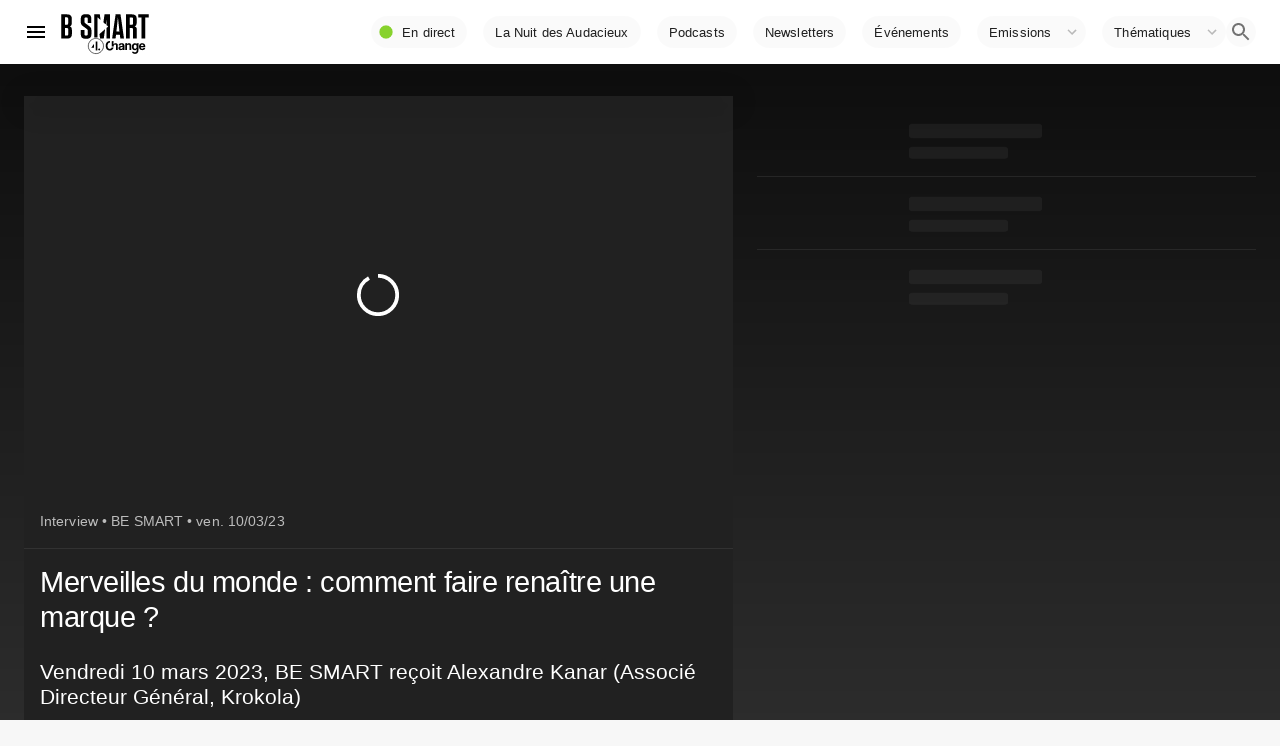

--- FILE ---
content_type: text/html; charset=utf-8
request_url: https://www.google.com/recaptcha/api2/aframe
body_size: 264
content:
<!DOCTYPE HTML><html><head><meta http-equiv="content-type" content="text/html; charset=UTF-8"></head><body><script nonce="YqJFPgxr6Mii66coA-8SAw">/** Anti-fraud and anti-abuse applications only. See google.com/recaptcha */ try{var clients={'sodar':'https://pagead2.googlesyndication.com/pagead/sodar?'};window.addEventListener("message",function(a){try{if(a.source===window.parent){var b=JSON.parse(a.data);var c=clients[b['id']];if(c){var d=document.createElement('img');d.src=c+b['params']+'&rc='+(localStorage.getItem("rc::a")?sessionStorage.getItem("rc::b"):"");window.document.body.appendChild(d);sessionStorage.setItem("rc::e",parseInt(sessionStorage.getItem("rc::e")||0)+1);localStorage.setItem("rc::h",'1768280772160');}}}catch(b){}});window.parent.postMessage("_grecaptcha_ready", "*");}catch(b){}</script></body></html>

--- FILE ---
content_type: application/javascript; charset=UTF-8
request_url: https://www.bsmart.fr/_next/static/chunks/7715.0e22047c22f477a8.js
body_size: 1556
content:
"use strict";(self.webpackChunk_N_E=self.webpackChunk_N_E||[]).push([[7715],{17715:function(t,e,r){r.r(e),r.d(e,{VideoPlayerContext:function(){return f},default:function(){return h}});var n=r(85893),i=r(67294),o=r(83366),a=r(90259),l=r(32912),u=r(75830);function s(t,e,r){return e in t?Object.defineProperty(t,e,{value:r,enumerable:!0,configurable:!0,writable:!0}):t[e]=r,t}function c(t){for(var e=1;e<arguments.length;e++){var r=null!=arguments[e]?arguments[e]:{},n=Object.keys(r);"function"===typeof Object.getOwnPropertySymbols&&(n=n.concat(Object.getOwnPropertySymbols(r).filter((function(t){return Object.getOwnPropertyDescriptor(r,t).enumerable})))),n.forEach((function(e){s(t,e,r[e])}))}return t}function d(t,e){if(null==t)return{};var r,n,i=function(t,e){if(null==t)return{};var r,n,i={},o=Object.keys(t);for(n=0;n<o.length;n++)r=o[n],e.indexOf(r)>=0||(i[r]=t[r]);return i}(t,e);if(Object.getOwnPropertySymbols){var o=Object.getOwnPropertySymbols(t);for(n=0;n<o.length;n++)r=o[n],e.indexOf(r)>=0||Object.prototype.propertyIsEnumerable.call(t,r)&&(i[r]=t[r])}return i}function p(t,e){return function(t){if(Array.isArray(t))return t}(t)||function(t,e){var r=[],n=!0,i=!1,o=void 0;try{for(var a,l=t[Symbol.iterator]();!(n=(a=l.next()).done)&&(r.push(a.value),!e||r.length!==e);n=!0);}catch(u){i=!0,o=u}finally{try{n||null==l.return||l.return()}finally{if(i)throw o}}return r}(t,e)||function(){throw new TypeError("Invalid attempt to destructure non-iterable instance")}()}var f=i.createContext(),y="SET_PLAYER";function m(t,e){var r=e.type,n=d(e,["type"]);switch(r){case y:return c({},t,n);default:return c({},t)}}var v={pip:!1,playing:!1,url:null,position:null,adsParams:{},style:{},instance:null};function h(t){var e=p(i.useReducer(m,v),2),r=e[0],s=e[1],d=function(t){s(c({type:y},t))},h=function(t){if(t&&t.providers&&t.providers.dailymotion){var e=function(t){var e=t.aired_at?o.Z(t.aired_at,"yyyy-MM-dd",new Date):new Date;return{program:t.program&&t.program.slug,program_part:t.program_part&&"PART".concat(t.program_part.id),video_typology:t.typology,video_id:t.id,emission_id:t.emission,edition:t.edition,aired_at:t.aired_at,week_number:a.Z(e),aired_at_day:l.Z(e,"iiii",{locale:u.Z}),ops:t.ops?t.ops.theme:"DEFAULT",dm_id:t.providers&&t.providers.dailymotion&&t.providers.dailymotion.id||null}}(t),r={paddingTop:t.providers.dailymotion.height?"".concat(t.providers.dailymotion.height/t.providers.dailymotion.width*100,"%"):"56%",aspectRatio:t.providers.dailymotion.height?"".concat(t.providers.dailymotion.width,"/").concat(t.providers.dailymotion.height):1.77,orientation:function(){var e="horizontal";return t.providers.dailymotion.aspect_ratio&&t.providers.dailymotion.aspect_ratio<1&&(e="vertical"),t.providers.dailymotion.aspect_ratio&&t.providers.dailymotion.aspect_ratio<.6&&(e="vertical916"),e}()};d({style:r,url:t.providers.dailymotion.id,playing:!0,adsParams:e})}else d({url:!1,playing:!1,pip:!1,adsParams:{}})},g={state:r,actions:{setPip:function(t){d(c({pip:t},t&&{position:null}))},setUrl:h,setPosition:function(t){var e=function(t){var e=t.getBoundingClientRect(),r=document.body,n=document.documentElement,i=window.pageYOffset||n.scrollTop||r.scrollTop,o=window.pageXOffset||n.scrollLeft||r.scrollLeft,a=n.clientTop||r.clientTop||0,l=n.clientLeft||r.clientLeft||0,u=e.top+i-a,s=e.left+o-l;return{top:Math.round(u),left:Math.round(s),width:e.width,height:e.height}}(t);d({position:c({position:"absolute"},e)})},setPlaying:function(t){d({playing:t})},setAdsParams:function(t){d({adsParams:t})},setInstance:function(t){d({instance:t})},setNewId:function(t){d({url:t})},testDestroy:function(t){var e;h(!1),(e=2e3,new Promise((function(t){return setTimeout(t,e)}))).then((function(){h(t)}))}}};return(0,n.jsx)(f.Provider,{value:g,children:t.children})}}}]);

--- FILE ---
content_type: application/javascript; charset=UTF-8
request_url: https://www.bsmart.fr/_next/static/chunks/6508-230d33d975169558.js
body_size: 7727
content:
"use strict";(self.webpackChunk_N_E=self.webpackChunk_N_E||[]).push([[6508,7715],{38539:function(e,t,r){r.d(t,{Z:function(){return l}});var n=r(85893),o=(r(67294),r(41120)),i=r(43832);function c(e,t,r){return t in e?Object.defineProperty(e,t,{value:r,enumerable:!0,configurable:!0,writable:!0}):e[t]=r,e}var a=(0,o.Z)((function(e){return{root:c({},e.breakpoints.down("xs"),{paddingLeft:0,paddingRight:0})}}));function l(e){var t=a();return(0,n.jsx)(i.Z,function(e){for(var t=1;t<arguments.length;t++){var r=null!=arguments[t]?arguments[t]:{},n=Object.keys(r);"function"===typeof Object.getOwnPropertySymbols&&(n=n.concat(Object.getOwnPropertySymbols(r).filter((function(e){return Object.getOwnPropertyDescriptor(r,e).enumerable})))),n.forEach((function(t){c(e,t,r[t])}))}return e}({maxWidth:"lg",className:t.root,disableGutters:!1},e))}},57836:function(e,t,r){r.d(t,{Z:function(){return n.Z}});var n=r(38539)},94017:function(e,t,r){r.r(t),r.d(t,{UiProviderContext:function(){return u},UiProvider:function(){return f}});var n=r(85893),o=r(67294),i=r(45697),c=r.n(i),a=r(88679);function l(e,t,r){return t in e?Object.defineProperty(e,t,{value:r,enumerable:!0,configurable:!0,writable:!0}):e[t]=r,e}var u=o.createContext();function f(e){var t=(0,a.z8)(),r={device:{isMobile:!!t&&Boolean("xs"===t),breakpoint:t},actions:{openModal:function(e){setState((function(t){return function(e){for(var t=1;t<arguments.length;t++){var r=null!=arguments[t]?arguments[t]:{},n=Object.keys(r);"function"===typeof Object.getOwnPropertySymbols&&(n=n.concat(Object.getOwnPropertySymbols(r).filter((function(e){return Object.getOwnPropertyDescriptor(r,e).enumerable})))),n.forEach((function(t){l(e,t,r[t])}))}return e}({},t,{modal:e})}))}}};return(0,n.jsx)(u.Provider,{value:r,children:e.children})}f.propTypes={children:c().oneOfType([c().element,c().arrayOf(c().element)]).isRequired},t.default=f},84547:function(e,t,r){r.d(t,{b:function(){return i}});var n=r(67294),o=r(94017),i=function(){return n.useContext(o.UiProviderContext)}},82728:function(e,t,r){r.d(t,{PO:function(){return p},wY:function(){return y},hG:function(){return l},Mh:function(){return f},r_:function(){return g},uu:function(){return S},ZZ:function(){return c},G:function(){return k}});var n=r(85893),o=(r(67294),r(62087));function i(e,t,r){return t in e?Object.defineProperty(e,t,{value:r,enumerable:!0,configurable:!0,writable:!0}):e[t]=r,e}function c(e){return(0,n.jsx)(o.Z,function(e){for(var t=1;t<arguments.length;t++){var r=null!=arguments[t]?arguments[t]:{},n=Object.keys(r);"function"===typeof Object.getOwnPropertySymbols&&(n=n.concat(Object.getOwnPropertySymbols(r).filter((function(e){return Object.getOwnPropertyDescriptor(r,e).enumerable})))),n.forEach((function(t){i(e,t,r[t])}))}return e}({viewBox:"0 0 2931 2931",width:"2931",height:"2931"},e,{children:(0,n.jsx)("path",{fill:"#2ebd59",d:"M1465.5 0C656.1 0 0 656.1 0 1465.5S656.1 2931 1465.5 2931 2931 2274.9 2931 1465.5C2931 656.2 2274.9.1 1465.5 0zm672.1 2113.6c-26.3 43.2-82.6 56.7-125.6 30.4-344.1-210.3-777.3-257.8-1287.4-141.3-49.2 11.3-98.2-19.5-109.4-68.7-11.3-49.2 19.4-98.2 68.7-109.4C1242.1 1697.1 1721 1752 2107.3 1988c43 26.5 56.7 82.6 30.3 125.6zm179.3-398.9c-33.1 53.8-103.5 70.6-157.2 37.6-393.8-242.1-994.4-312.2-1460.3-170.8-60.4 18.3-124.2-15.8-142.6-76.1-18.2-60.4 15.9-124.1 76.2-142.5 532.2-161.5 1193.9-83.3 1646.2 194.7 53.8 33.1 70.8 103.4 37.7 157.1zm15.4-415.6c-472.4-280.5-1251.6-306.3-1702.6-169.5-72.4 22-149-18.9-170.9-91.3-21.9-72.4 18.9-149 91.4-171 517.7-157.1 1378.2-126.8 1922 196 65.1 38.7 86.5 122.8 47.9 187.8-38.5 65.2-122.8 86.7-187.8 48z"})}))}function a(e,t,r){return t in e?Object.defineProperty(e,t,{value:r,enumerable:!0,configurable:!0,writable:!0}):e[t]=r,e}function l(e){return(0,n.jsxs)(o.Z,function(e){for(var t=1;t<arguments.length;t++){var r=null!=arguments[t]?arguments[t]:{},n=Object.keys(r);"function"===typeof Object.getOwnPropertySymbols&&(n=n.concat(Object.getOwnPropertySymbols(r).filter((function(e){return Object.getOwnPropertyDescriptor(r,e).enumerable})))),n.forEach((function(t){a(e,t,r[t])}))}return e}({viewBox:"0 0 46.9 24.5",width:"2500",height:"1306"},e,{children:[(0,n.jsx)("path",{id:"path59",fill:"#b1e3fa",d:"M38.3 13.9v-1h8.6v2h-8.6v-1zm0-3.2v-1h8.6v2h-8.6v-1zm0-3.2v-1h8.6v2h-8.6v-1zm0-3.3v-1h8.6v2.1h-8.6V4.2zm0-3.1V0h8.6v2.2h-8.6V1.1z"}),(0,n.jsx)("path",{id:"path57",fill:"#f7bacf",d:"M19.1 13.9v-1h8.6v2h-8.6v-1zm0-3.2v-1h8.6v2h-8.6v-1zm0-3.2v-1h8.6v2h-8.6v-1zm0-3.3v-1h8.6v2.1h-8.6V4.2z"}),(0,n.jsx)("path",{id:"path55",fill:"#e7ee9f",d:"M28.7 13.9v-1h8.6v2h-8.6v-1zm0-3.2v-1h8.6v2h-8.6v-1z"}),(0,n.jsx)("path",{id:"path53",fill:"#feea3a",d:"M9.6 23.5v-1H18v2H9.6v-1zm0-3.3v-1H18v2H9.6v-1zm0-3.2v-1H18v2H9.6v-1z"}),(0,n.jsx)("path",{id:"path51",fill:"#fe9d7f",d:"M0 13.9v-1h8.4v2H0v-1zm0-3.2v-1h8.4v2H0v-1z"}),(0,n.jsx)("path",{id:"path49",fill:"#4ec2f6",d:"M38.4 23.5v-1h8.4v2h-8.4v-1zm0-3.3v-1h8.4v2h-8.4v-1zm0-3.2v-1h8.4v2h-8.4v-1z"}),(0,n.jsx)("path",{id:"path47",fill:"#b1e3fa",d:"M28.8 23.5v-1h8.4v2h-8.4v-1zm0-3.3v-1h8.4v2h-8.4v-1zm0-3.2v-1h8.4v2h-8.4v-1z"}),(0,n.jsx)("path",{id:"path45",fill:"#ccdb38",d:"M19.2 23.5v-1h8.4v2h-8.4v-1zm0-3.3v-1h8.4v2h-8.4v-1zm0-3.2v-1h8.4v2h-8.4v-1z"}),(0,n.jsx)("path",{id:"path43",fill:"#fe3f80",d:"M0 23.5v-1h8.4v2H0v-1zm0-3.3v-1h8.4v2H0v-1zM0 17v-1h8.4v2H0v-1z"})]}))}function u(e,t,r){return t in e?Object.defineProperty(e,t,{value:r,enumerable:!0,configurable:!0,writable:!0}):e[t]=r,e}function f(e){return(0,n.jsxs)(o.Z,function(e){for(var t=1;t<arguments.length;t++){var r=null!=arguments[t]?arguments[t]:{},n=Object.keys(r);"function"===typeof Object.getOwnPropertySymbols&&(n=n.concat(Object.getOwnPropertySymbols(r).filter((function(e){return Object.getOwnPropertyDescriptor(r,e).enumerable})))),n.forEach((function(t){u(e,t,r[t])}))}return e}({viewBox:"0 0 512 512",height:"2500",width:"2500"},e,{children:[(0,n.jsx)("path",{d:"M64 238.545v34.91c0 17.673-14.327 32-32 32s-32-14.327-32-32v-34.91c0-17.673 14.327-32 32-32s32 14.327 32 32z",fill:"#0066d9"}),(0,n.jsx)("path",{d:"M448.013 239.455a32.6 32.6 0 0 1-.013-.91c0-17.673 14.327-32 32-32s32 14.327 32 32c0 .304-.004.608-.013.91H512v34.909h-.013c-.48 17.252-14.618 31.09-31.987 31.09s-31.506-13.838-31.987-31.09H448v-34.91h.013z",fill:"#4285f4"}),(0,n.jsx)("path",{d:"M174.545 343.273v34.909c0 17.673-14.326 32-32 32s-32-14.327-32-32v-34.91c0-17.672 14.327-32 32-32s32 14.328 32 32zM174.545 133.818V248h-.008c-.386 17.337-14.562 31.273-31.992 31.273S110.94 265.337 110.554 248h-.009V133.818c0-17.673 14.327-32 32-32s32 14.327 32 32z",fill:"#ea4335"}),(0,n.jsx)("path",{d:"M337.455 168.727c0 17.673 14.326 32 32 32s32-14.327 32-32v-34.909c0-17.673-14.327-32-32-32s-32 14.327-32 32z",fill:"#34a853"}),(0,n.jsx)("path",{d:"M224 66.91c0 17.672 14.327 32 32 32s32-14.328 32-32V32c0-17.673-14.327-32-32-32s-32 14.327-32 32zM224 445.09c0-17.672 14.327-32 32-32s32 14.328 32 32V480c0 17.673-14.327 32-32 32s-32-14.327-32-32z",fill:"#fab908"}),(0,n.jsx)("path",{d:"M337.455 264.727c0-17.673 14.326-32 32-32s32 14.327 32 32v113.455c0 17.673-14.327 32-32 32s-32-14.327-32-32z",fill:"#34a853"}),(0,n.jsx)("path",{d:"M288 162.91v186.18c0 17.674-14.327 32-32 32s-32-14.326-32-32V162.91c0-17.674 14.327-32 32-32s32 14.326 32 32z",fill:"#fab908"})]}))}function s(e,t,r){return t in e?Object.defineProperty(e,t,{value:r,enumerable:!0,configurable:!0,writable:!0}):e[t]=r,e}function v(e,t){if(null==e)return{};var r,n,o=function(e,t){if(null==e)return{};var r,n,o={},i=Object.keys(e);for(n=0;n<i.length;n++)r=i[n],t.indexOf(r)>=0||(o[r]=e[r]);return o}(e,t);if(Object.getOwnPropertySymbols){var i=Object.getOwnPropertySymbols(e);for(n=0;n<i.length;n++)r=i[n],t.indexOf(r)>=0||Object.prototype.propertyIsEnumerable.call(e,r)&&(o[r]=e[r])}return o}function p(e){e.fill;var t=v(e,["fill"]);return(0,n.jsx)(o.Z,function(e){for(var t=1;t<arguments.length;t++){var r=null!=arguments[t]?arguments[t]:{},n=Object.keys(r);"function"===typeof Object.getOwnPropertySymbols&&(n=n.concat(Object.getOwnPropertySymbols(r).filter((function(e){return Object.getOwnPropertyDescriptor(r,e).enumerable})))),n.forEach((function(t){s(e,t,r[t])}))}return e}({viewBox:"0 0 448 512"},t,{children:(0,n.jsx)("path",{fill:"#D56DFB",d:"M267.429 488.563C262.286 507.573 242.858 512 224 512c-18.857 0-38.286-4.427-43.428-23.437C172.927 460.134 160 388.898 160 355.75c0-35.156 31.142-43.75 64-43.75s64 8.594 64 43.75c0 32.949-12.871 104.179-20.571 132.813zM156.867 288.554c-18.693-18.308-29.958-44.173-28.784-72.599 2.054-49.724 42.395-89.956 92.124-91.881C274.862 121.958 320 165.807 320 220c0 26.827-11.064 51.116-28.866 68.552-2.675 2.62-2.401 6.986.628 9.187 9.312 6.765 16.46 15.343 21.234 25.363 1.741 3.654 6.497 4.66 9.449 1.891 28.826-27.043 46.553-65.783 45.511-108.565-1.855-76.206-63.595-138.208-139.793-140.369C146.869 73.753 80 139.215 80 220c0 41.361 17.532 78.7 45.55 104.989 2.953 2.771 7.711 1.77 9.453-1.887 4.774-10.021 11.923-18.598 21.235-25.363 3.029-2.2 3.304-6.566.629-9.185zM224 0C100.204 0 0 100.185 0 224c0 89.992 52.602 165.647 125.739 201.408 4.333 2.118 9.267-1.544 8.535-6.31-2.382-15.512-4.342-30.946-5.406-44.339-.146-1.836-1.149-3.486-2.678-4.512-47.4-31.806-78.564-86.016-78.187-147.347.592-96.237 79.29-174.648 175.529-174.899C320.793 47.747 400 126.797 400 224c0 61.932-32.158 116.49-80.65 147.867-.999 14.037-3.069 30.588-5.624 47.23-.732 4.767 4.203 8.429 8.535 6.31C395.227 389.727 448 314.187 448 224 448 100.205 347.815 0 224 0zm0 160c-35.346 0-64 28.654-64 64s28.654 64 64 64 64-28.654 64-64-28.654-64-64-64z"})}))}p.defaultProps={fill:"#D56DFB"};var h=r(41120);function d(e,t,r){return t in e?Object.defineProperty(e,t,{value:r,enumerable:!0,configurable:!0,writable:!0}):e[t]=r,e}var b=(0,h.Z)((function(e){return{root:{}}}));function y(e){var t=b();return(0,n.jsx)(o.Z,function(e){for(var t=1;t<arguments.length;t++){var r=null!=arguments[t]?arguments[t]:{},n=Object.keys(r);"function"===typeof Object.getOwnPropertySymbols&&(n=n.concat(Object.getOwnPropertySymbols(r).filter((function(e){return Object.getOwnPropertyDescriptor(r,e).enumerable})))),n.forEach((function(t){d(e,t,r[t])}))}return e}({x:"0",y:"0",width:"920",height:"420",viewBox:"0, 0, 920, 430",titleAccess:"Logo B SMART",classes:t},e,{children:(0,n.jsxs)("g",{id:"B_SMART",children:[(0,n.jsx)("path",{d:"M317.6,212.7v-41.3c0-20.7-5.4-31.5-22.5-43.9l-39.2-28.6c-7.2-5.1-10.9-10.2-10.9-20.7V49.9c0-9.8,4.7-14.5,14.5-14.5h4.7 c9.8,0,14.5,4.7,14.5,14.5v44.6h38.1V48.4c0-31.2-15.6-46.8-46.8-46.8h-16.3c-31.5,0-47.1,15.6-47.1,47.1v34.8 c0,19.6,5.1,31.5,22.5,43.9l39.2,28.6c7.2,5.4,10.9,10.1,10.9,20.7v34.8c0,9.8-4.7,14.5-14.9,14.5h-5.1c-10.2,0-14.9-4.7-14.9-14.5 v-43.7h-37.7V213c0,31.2,15.2,46.8,46.8,46.8h17C302,259.8,317.6,244.2,317.6,212.7L317.6,212.7z"}),(0,n.jsx)("path",{d:"M575.3,217.7h40.2l5.1,39.9H659L622.4,3.8h-51.5l-36.2,253.8h35.9L575.3,217.7L575.3,217.7z M595.2,34.3l15.9,149h-31.5 L595.2,34.3z"}),(0,n.jsx)("path",{d:"M753.6,162.8v94.8h38.8v-94.1c0-19.2-6.5-29-22.5-33.4C784,124.3,792,113.4,792,91V50.9c0-31.5-15.6-47.1-47.1-47.1h-63.8 v253.8h38.8V146.5h17.4C748.5,146.5,753.6,151.6,753.6,162.8L753.6,162.8z M737.2,113.8h-17.4V35.5h18.8c9.8,0,14.5,4.7,14.5,14.5 v48.2C753.2,108.8,748.1,113.8,737.2,113.8L737.2,113.8z"}),(0,n.jsx)("polygon",{points:"882.2,3.8 808.5,3.8 808.5,35.7 843.3,35.7 843.3,257.6 882.1,257.6 882.1,35.7 882.2,35.7 916.9,35.7 916.9,3.8 "}),(0,n.jsx)("path",{d:"M408.8,256.9c0.4,0.2,0.8,0.5,1.3,0.7H447l13.9-98.4l-58.8,50.9L408.8,256.9L408.8,256.9z"}),(0,n.jsx)("path",{d:"M405.7,3.8h-57.9v243.1c5.5-1,11.1-1.6,16.8-1.6h0.2c5.6,0,11,0.5,16.3,1.5V62.2l0.1,0.8V34.3l17.4,15.1l0.9,0.8l14,12.1 C413.5,62.3,405.7,3.8,405.7,3.8z"}),(0,n.jsx)("polygon",{points:"455,3.8 443.3,88.1 467.6,109 468,109.4 474.6,63.1 474.6,115.1 475.6,116 493.2,131.2 474.6,147.3 474.6,147.4 474.6,257.6 512.6,257.6 512.6,3.8 "}),(0,n.jsx)("path",{d:"M91.5,130.4c13.8-5.1,21.4-16.3,21.4-38.8V51c0-31.5-15.6-47.1-47.1-47.1H3.1v253.8h63.4c31.5,0,47.1-15.6,47.1-47.1v-43.5 C113.6,146.3,106.3,135.5,91.5,130.4L91.5,130.4z M41.4,35.1h18.5c9.8,0,14.5,4.7,14.5,14.5v48.2c0,10.5-5.1,16-16,16h-17V35.1z M75.1,211.8c0,9.8-4.7,14.5-14.5,14.5H41.4v-79.5h17.8c10.9,0,16,5.1,16,16C75.2,162.8,75.1,211.8,75.1,211.8z"}),(0,n.jsx)("path",{stroke:"#000000",strokeWidth:"3",strokeMiterlimit:"3",d:"M421.3,279c-11.2-11.2-25.1-18.7-40.3-21.8c-5.3-1.1-10.8-1.7-16.3-1.7h-0.2c-5.7,0-11.4,0.6-16.8,1.8h-0.1 c-15,3.2-28.8,10.6-39.9,21.7c-15.2,15.2-23.5,35.3-23.5,56.8s8.4,41.6,23.5,56.8c11.1,11.1,24.9,18.6,40,21.8 c5.5,1.2,11.1,1.8,16.8,1.8h0.2c21.4,0,41.5-8.4,56.6-23.5c15.2-15.2,23.5-35.3,23.5-56.8S436.5,294.1,421.3,279L421.3,279z M364.7,414.6h-0.2c-5.8,0-11.4-0.6-16.8-1.8c-35.4-7.7-62-39.3-62-77.1s26.6-69.3,62-77.1c2-0.4,4-0.8,6-1.1 c3.5-0.5,7.1-0.7,10.8-0.7h0.2c3.6,0,7.1,0.3,10.6,0.7c38.4,5.3,68.1,38.3,68.1,78.1C443.4,379.2,408.1,414.5,364.7,414.6 L364.7,414.6z"}),(0,n.jsx)("path",{d:"M633.8,306.1c-22.3,0-30.2,10-30.5,24.4h17.1c0.8-6.2,4.2-10.3,12.6-10.3c7.2,0,11.7,2.7,11.7,7.2c0,4.8-2.5,6.6-11.7,7.9 c-18.5,2.5-31.9,4.8-31.9,24.9c0,11.3,7.3,19.1,23.2,19.1c9.3,0,16.7-3.2,21.1-8.1c0.1,2.1,0.6,4.5,1.1,6.2h17v-43.9 C663.5,316,655.8,306.1,633.8,306.1L633.8,306.1z M644.9,351c-0.1,8.2-7.2,15.1-16.7,15.1c-5.8,0-8.9-2.5-8.9-7.8 c0-5.9,3.4-8.9,13.9-10.9c6.8-1.3,10-2.3,11.9-4.1L644.9,351L644.9,351z"}),(0,n.jsx)("path",{d:"M711.5,306.1c-11.2,0-18.2,4.2-22.5,12v-13.4l-17.5,3.2v69.5h18.4v-39.9c0-10.6,4.7-16,14.3-16c8.8,0,11.9,3,11.9,13.7v42.1 h18.4v-48.2C734.5,314.1,724.8,306.1,711.5,306.1L711.5,306.1z"}),(0,n.jsx)("path",{d:"M849.6,306.1c-21.3,0-33.6,13.8-33.6,35.3c0,25.2,11.6,37.9,34.8,37.9c14.8,0,26.3-8.1,30.5-22.3h-18.9 c-1.3,4.8-6.5,7.8-12.4,7.8c-9,0-15-6.8-15.5-17.2h47.9C882.2,319.9,870.9,306.1,849.6,306.1L849.6,306.1z M834.9,335.9 c0.7-9.6,6.8-15.3,14.1-15.3c7.2,0,14,4.9,14.3,15.3H834.9L834.9,335.9z"}),(0,n.jsx)("path",{d:"M791.1,316.8c-4.4-7.2-10.7-10.7-19.5-10.7c-16.8,0-30.4,14.9-30.4,37c0,18.6,7.9,36.5,30.8,36.5c9,0,16.5-3.8,19.1-10.1 v14.9c0,11.6-7.8,18-17.5,18c-6,0-10.6-2.2-13.2-6.1h-18.3c3.4,13.9,16.2,22.2,32.7,22.2c19.4,0,34.6-13.4,34.6-34.8v-79l-18.4,3.2 L791.1,316.8L791.1,316.8z M775.9,364.9c-9,0-15.7-8.1-15.7-20.8c0-14.6,5.4-21.7,15.7-21.7c10.5,0,15.7,7.4,15.7,22.8 C791.6,357.2,784.8,364.9,775.9,364.9z"}),(0,n.jsx)("path",{d:"M509.7,366.2c-15.3,0-22.9-12.3-22.9-33.1c0-20.5,7.6-33.1,23.9-33.1c0.3,0,0.6,0.1,0.9,0.1v-17h-1 c-26.8,0-43.7,19.4-43.7,51.2c0,32.2,18.8,49,43.4,49c20.9,0,35.3-13.1,39.9-33.1h-19.8C527.3,360.4,520.4,366.2,509.7,366.2z"}),(0,n.jsx)("path",{d:"M570.6,306.1c-8.2,0-15.8,3.6-19.3,8.7c-0.3,0.4-0.5,0.9-0.8,1.4c-0.1,0.3-0.3,0.5-0.4,0.8v-34.6l-19.1,3.2v1.9l0.1,29.3v5 l0.1,19.1h9.7l9.7-0.1c0-15.1,5-20.3,13.7-20.3c8.3,0,11.9,3.3,11.9,13.7v43.1h18.5v-49.2C594.8,314.4,584.9,306.1,570.6,306.1 L570.6,306.1z"}),(0,n.jsx)("polygon",{points:"364.7,288.4 362.8,288.4 362.8,382.1 364.7,382.1 380,382.1 380,288.4 "}),(0,n.jsx)("polygon",{points:"315.9,354.4 344.2,354.4 344.4,314.2 "}),(0,n.jsx)("circle",{cx:"399.2",cy:"371.6",r:"10.2"})]})}))}function m(e,t,r){return t in e?Object.defineProperty(e,t,{value:r,enumerable:!0,configurable:!0,writable:!0}):e[t]=r,e}y.defaultProps={};var j=(0,h.Z)((function(e){return{root:{}}}));function g(e){var t=j();return(0,n.jsx)(o.Z,function(e){for(var t=1;t<arguments.length;t++){var r=null!=arguments[t]?arguments[t]:{},n=Object.keys(r);"function"===typeof Object.getOwnPropertySymbols&&(n=n.concat(Object.getOwnPropertySymbols(r).filter((function(e){return Object.getOwnPropertyDescriptor(r,e).enumerable})))),n.forEach((function(t){m(e,t,r[t])}))}return e}({x:"0",y:"0",width:"24",height:"24",viewBox:"0, 0, 24, 24",titleAccess:"Is Playing",classes:t},e,{children:(0,n.jsxs)("g",{id:"volume-indicator-anim",children:[(0,n.jsx)("rect",{rx:"1",className:"np_volume-indicator-bar np_volume-indicator-bar1",x:"4",y:"12",width:"4",height:"24"}),(0,n.jsx)("rect",{rx:"1",className:"np_volume-indicator-bar np_volume-indicator-bar2",x:"10",y:"16",width:"4",height:"16"}),(0,n.jsx)("rect",{rx:"1",className:"np_volume-indicator-bar np_volume-indicator-bar3",x:"16",y:"18",width:"4",height:"12"})]})}))}g.defaultProps={};(0,h.Z)((function(e){return{root:{width:24,height:24}}}));(0,h.Z)((function(e){return{root:{}}}));var O,w=r(93837),x=r(14483),P=r(84547);function z(e,t,r){return t in e?Object.defineProperty(e,t,{value:r,enumerable:!0,configurable:!0,writable:!0}):e[t]=r,e}var M=(0,h.Z)((function(e){return{endirect:(O={display:"flex",alignItems:"center"},z(O,e.breakpoints.down("sm"),{}),z(O,"& > svg",z({color:e.palette.primary.main,marginRight:e.spacing(1)},e.breakpoints.down("sm"),{height:"1rem",width:"1rem"})),O)}}));function S(){var e=M(),t=(0,P.b)();return(0,n.jsx)(x.Z,{className:e.endirect,mb:0,children:(0,n.jsx)(w.Z,{fontSize:(t.device.isMobile,"small")})})}(0,h.Z)((function(e){return{root:{}}}));function C(e,t,r){return t in e?Object.defineProperty(e,t,{value:r,enumerable:!0,configurable:!0,writable:!0}):e[t]=r,e}function L(e,t){if(null==e)return{};var r,n,o=function(e,t){if(null==e)return{};var r,n,o={},i=Object.keys(e);for(n=0;n<i.length;n++)r=i[n],t.indexOf(r)>=0||(o[r]=e[r]);return o}(e,t);if(Object.getOwnPropertySymbols){var i=Object.getOwnPropertySymbols(e);for(n=0;n<i.length;n++)r=i[n],t.indexOf(r)>=0||Object.prototype.propertyIsEnumerable.call(e,r)&&(o[r]=e[r])}return o}function k(e){var t=e.fill,r=L(e,["fill"]);return(0,n.jsxs)(o.Z,function(e){for(var t=1;t<arguments.length;t++){var r=null!=arguments[t]?arguments[t]:{},n=Object.keys(r);"function"===typeof Object.getOwnPropertySymbols&&(n=n.concat(Object.getOwnPropertySymbols(r).filter((function(e){return Object.getOwnPropertyDescriptor(r,e).enumerable})))),n.forEach((function(t){C(e,t,r[t])}))}return e}({viewBox:"0 0 24 24",width:"24",height:"14"},r,{children:[(0,n.jsx)("path",{fill:t,d:"M10 15l5.19-3L10 9v6m11.56-7.83c.13.47.22 1.1.28 1.9.07.8.1 1.49.1 2.09L22 12c0 2.19-.16 3.8-.44 4.83-.25.9-.83 1.48-1.73 1.73-.47.13-1.33.22-2.65.28-1.3.07-2.49.1-3.59.1L12 19c-4.19 0-6.8-.16-7.83-.44-.9-.25-1.48-.83-1.73-1.73-.13-.47-.22-1.1-.28-1.9-.07-.8-.1-1.49-.1-2.09L2 12c0-2.19.16-3.8.44-4.83.25-.9.83-1.48 1.73-1.73.47-.13 1.33-.22 2.65-.28 1.3-.07 2.49-.1 3.59-.1L12 5c4.19 0 6.8.16 7.83.44.9.25 1.48.83 1.73 1.73z"}),"c"]}))}k.defaultProps={fill:"#ff0033"}},84854:function(e,t,r){var n=r(85893),o=r(67294),i=r(45697),c=r.n(i),a=r(86010),l=r(11163),u=r(41664),f=r(89659);function s(e,t,r){return t in e?Object.defineProperty(e,t,{value:r,enumerable:!0,configurable:!0,writable:!0}):e[t]=r,e}function v(e){for(var t=1;t<arguments.length;t++){var r=null!=arguments[t]?arguments[t]:{},n=Object.keys(r);"function"===typeof Object.getOwnPropertySymbols&&(n=n.concat(Object.getOwnPropertySymbols(r).filter((function(e){return Object.getOwnPropertyDescriptor(r,e).enumerable})))),n.forEach((function(t){s(e,t,r[t])}))}return e}function p(e,t){if(null==e)return{};var r,n,o=function(e,t){if(null==e)return{};var r,n,o={},i=Object.keys(e);for(n=0;n<i.length;n++)r=i[n],t.indexOf(r)>=0||(o[r]=e[r]);return o}(e,t);if(Object.getOwnPropertySymbols){var i=Object.getOwnPropertySymbols(e);for(n=0;n<i.length;n++)r=i[n],t.indexOf(r)>=0||Object.prototype.propertyIsEnumerable.call(e,r)&&(o[r]=e[r])}return o}var h=(0,r(41120).Z)((function(e){return{root:{textDecoration:"none"}}})),d=o.forwardRef((function(e,t){var r=e.as,o=e.href,i=v({},p(e,["as","href"]));return o.startsWith("http")&&(i.rel="noreferrer noopener nofollow"),(0,n.jsx)(u.default,{href:o,as:r,children:(0,n.jsx)("a",v({ref:t},i))})}));function b(e){var t=e.href,r=e.activeClassName,o=void 0===r?"active":r,i=e.className,c=e.innerRef,u=e.naked,b=p(e,["href","activeClassName","className","innerRef","naked"]),y=h(),m=(0,a.Z)(y.root,i),j=(0,l.useRouter)(),g="string"===typeof t?t:t.pathname,O=(0,a.Z)(m,s({},o,j.pathname===g&&o));return u?(0,n.jsx)(d,v({className:O,ref:c,href:t},b)):(0,n.jsx)(f.Z,v({underline:"none",color:"inherit",component:d,className:O,ref:c,href:t},b))}d.propTypes={as:c().oneOfType([c().string,c().object]),href:c().oneOfType([c().string,c().object]),prefetch:c().bool},b.propTypes={activeClassName:c().string,as:c().oneOfType([c().string,c().object]),className:c().string,href:c().oneOfType([c().string,c().object]),innerRef:c().oneOfType([c().func,c().object]),naked:c().bool,onClick:c().func,prefetch:c().bool};var y=o.forwardRef((function(e,t){return(0,n.jsx)(b,v({},e,{innerRef:t}))}));y.displayName="LinKNext",t.Z=y},14483:function(e,t,r){var n=r(85893),o=r(67294),i=r(80343);function c(e,t,r){return t in e?Object.defineProperty(e,t,{value:r,enumerable:!0,configurable:!0,writable:!0}):e[t]=r,e}var a=o.forwardRef((function(e,t){return(0,n.jsx)(i.Z,function(e){for(var t=1;t<arguments.length;t++){var r=null!=arguments[t]?arguments[t]:{},n=Object.keys(r);"function"===typeof Object.getOwnPropertySymbols&&(n=n.concat(Object.getOwnPropertySymbols(r).filter((function(e){return Object.getOwnPropertyDescriptor(r,e).enumerable})))),n.forEach((function(t){c(e,t,r[t])}))}return e}({ref:t},e))}));a.defaultProps={},t.Z=a},17715:function(e,t,r){r.r(t),r.d(t,{VideoPlayerContext:function(){return p},default:function(){return y}});var n=r(85893),o=r(67294),i=r(83366),c=r(90259),a=r(32912),l=r(75830);function u(e,t,r){return t in e?Object.defineProperty(e,t,{value:r,enumerable:!0,configurable:!0,writable:!0}):e[t]=r,e}function f(e){for(var t=1;t<arguments.length;t++){var r=null!=arguments[t]?arguments[t]:{},n=Object.keys(r);"function"===typeof Object.getOwnPropertySymbols&&(n=n.concat(Object.getOwnPropertySymbols(r).filter((function(e){return Object.getOwnPropertyDescriptor(r,e).enumerable})))),n.forEach((function(t){u(e,t,r[t])}))}return e}function s(e,t){if(null==e)return{};var r,n,o=function(e,t){if(null==e)return{};var r,n,o={},i=Object.keys(e);for(n=0;n<i.length;n++)r=i[n],t.indexOf(r)>=0||(o[r]=e[r]);return o}(e,t);if(Object.getOwnPropertySymbols){var i=Object.getOwnPropertySymbols(e);for(n=0;n<i.length;n++)r=i[n],t.indexOf(r)>=0||Object.prototype.propertyIsEnumerable.call(e,r)&&(o[r]=e[r])}return o}function v(e,t){return function(e){if(Array.isArray(e))return e}(e)||function(e,t){var r=[],n=!0,o=!1,i=void 0;try{for(var c,a=e[Symbol.iterator]();!(n=(c=a.next()).done)&&(r.push(c.value),!t||r.length!==t);n=!0);}catch(l){o=!0,i=l}finally{try{n||null==a.return||a.return()}finally{if(o)throw i}}return r}(e,t)||function(){throw new TypeError("Invalid attempt to destructure non-iterable instance")}()}var p=o.createContext(),h="SET_PLAYER";function d(e,t){var r=t.type,n=s(t,["type"]);switch(r){case h:return f({},e,n);default:return f({},e)}}var b={pip:!1,playing:!1,url:null,position:null,adsParams:{},style:{},instance:null};function y(e){var t=v(o.useReducer(d,b),2),r=t[0],u=t[1],s=function(e){u(f({type:h},e))},y=function(e){if(e&&e.providers&&e.providers.dailymotion){var t=function(e){var t=e.aired_at?i.Z(e.aired_at,"yyyy-MM-dd",new Date):new Date;return{program:e.program&&e.program.slug,program_part:e.program_part&&"PART".concat(e.program_part.id),video_typology:e.typology,video_id:e.id,emission_id:e.emission,edition:e.edition,aired_at:e.aired_at,week_number:c.Z(t),aired_at_day:a.Z(t,"iiii",{locale:l.Z}),ops:e.ops?e.ops.theme:"DEFAULT",dm_id:e.providers&&e.providers.dailymotion&&e.providers.dailymotion.id||null}}(e),r={paddingTop:e.providers.dailymotion.height?"".concat(e.providers.dailymotion.height/e.providers.dailymotion.width*100,"%"):"56%",aspectRatio:e.providers.dailymotion.height?"".concat(e.providers.dailymotion.width,"/").concat(e.providers.dailymotion.height):1.77,orientation:function(){var t="horizontal";return e.providers.dailymotion.aspect_ratio&&e.providers.dailymotion.aspect_ratio<1&&(t="vertical"),e.providers.dailymotion.aspect_ratio&&e.providers.dailymotion.aspect_ratio<.6&&(t="vertical916"),t}()};s({style:r,url:e.providers.dailymotion.id,playing:!0,adsParams:t})}else s({url:!1,playing:!1,pip:!1,adsParams:{}})},m={state:r,actions:{setPip:function(e){s(f({pip:e},e&&{position:null}))},setUrl:y,setPosition:function(e){var t=function(e){var t=e.getBoundingClientRect(),r=document.body,n=document.documentElement,o=window.pageYOffset||n.scrollTop||r.scrollTop,i=window.pageXOffset||n.scrollLeft||r.scrollLeft,c=n.clientTop||r.clientTop||0,a=n.clientLeft||r.clientLeft||0,l=t.top+o-c,u=t.left+i-a;return{top:Math.round(l),left:Math.round(u),width:t.width,height:t.height}}(e);s({position:f({position:"absolute"},t)})},setPlaying:function(e){s({playing:e})},setAdsParams:function(e){s({adsParams:e})},setInstance:function(e){s({instance:e})},setNewId:function(e){s({url:e})},testDestroy:function(e){var t;y(!1),(t=2e3,new Promise((function(e){return setTimeout(e,t)}))).then((function(){y(e)}))}}};return(0,n.jsx)(p.Provider,{value:m,children:e.children})}},62277:function(e,t,r){r.d(t,{d:function(){return i}});var n=r(67294),o=r(17715),i=function(){return n.useContext(o.VideoPlayerContext)}},88679:function(e,t,r){r.d(t,{Yz:function(){return a},z8:function(){return l}});var n=r(67294),o=r(8920),i=r(63457);function c(e){return function(e){if(Array.isArray(e)){for(var t=0,r=new Array(e.length);t<e.length;t++)r[t]=e[t];return r}}(e)||function(e){if(Symbol.iterator in Object(e)||"[object Arguments]"===Object.prototype.toString.call(e))return Array.from(e)}(e)||function(){throw new TypeError("Invalid attempt to spread non-iterable instance")}()}n.useLayoutEffect;var a=function(e,t){var r=n.useRef();n.useEffect((function(){r.current=e}),[e]),n.useEffect((function(){var e;if(null!==t){var n=setInterval((function(){for(var t=arguments.length,n=new Array(t),o=0;o<t;o++)n[o]=arguments[o];return(e=r).current.apply(e,c(n))}),t);return function(){return clearInterval(n)}}}),[t])};function l(){var e=(0,o.Z)();return c(e.breakpoints.keys).reverse().reduce((function(t,r){var n=(0,i.Z)(e.breakpoints.up(r));return!t&&n?r:t}),null)||null}}}]);

--- FILE ---
content_type: application/javascript; charset=UTF-8
request_url: https://www.bsmart.fr/_next/static/chunks/8764-86c69694f94b3768.js
body_size: 6912
content:
(self.webpackChunk_N_E=self.webpackChunk_N_E||[]).push([[8764],{79742:function(t,r){"use strict";r.byteLength=function(t){var r=s(t),e=r[0],n=r[1];return 3*(e+n)/4-n},r.toByteArray=function(t){var r,e,i=s(t),f=i[0],u=i[1],h=new o(function(t,r,e){return 3*(r+e)/4-e}(0,f,u)),a=0,c=u>0?f-4:f;for(e=0;e<c;e+=4)r=n[t.charCodeAt(e)]<<18|n[t.charCodeAt(e+1)]<<12|n[t.charCodeAt(e+2)]<<6|n[t.charCodeAt(e+3)],h[a++]=r>>16&255,h[a++]=r>>8&255,h[a++]=255&r;2===u&&(r=n[t.charCodeAt(e)]<<2|n[t.charCodeAt(e+1)]>>4,h[a++]=255&r);1===u&&(r=n[t.charCodeAt(e)]<<10|n[t.charCodeAt(e+1)]<<4|n[t.charCodeAt(e+2)]>>2,h[a++]=r>>8&255,h[a++]=255&r);return h},r.fromByteArray=function(t){for(var r,n=t.length,o=n%3,i=[],f=16383,u=0,s=n-o;u<s;u+=f)i.push(h(t,u,u+f>s?s:u+f));1===o?(r=t[n-1],i.push(e[r>>2]+e[r<<4&63]+"==")):2===o&&(r=(t[n-2]<<8)+t[n-1],i.push(e[r>>10]+e[r>>4&63]+e[r<<2&63]+"="));return i.join("")};for(var e=[],n=[],o="undefined"!==typeof Uint8Array?Uint8Array:Array,i="ABCDEFGHIJKLMNOPQRSTUVWXYZabcdefghijklmnopqrstuvwxyz0123456789+/",f=0,u=i.length;f<u;++f)e[f]=i[f],n[i.charCodeAt(f)]=f;function s(t){var r=t.length;if(r%4>0)throw new Error("Invalid string. Length must be a multiple of 4");var e=t.indexOf("=");return-1===e&&(e=r),[e,e===r?0:4-e%4]}function h(t,r,n){for(var o,i,f=[],u=r;u<n;u+=3)o=(t[u]<<16&16711680)+(t[u+1]<<8&65280)+(255&t[u+2]),f.push(e[(i=o)>>18&63]+e[i>>12&63]+e[i>>6&63]+e[63&i]);return f.join("")}n["-".charCodeAt(0)]=62,n["_".charCodeAt(0)]=63},48764:function(t,r,e){"use strict";var n=e(79742),o=e(80645),i="function"===typeof Symbol&&"function"===typeof Symbol.for?Symbol.for("nodejs.util.inspect.custom"):null;r.Buffer=s,r.SlowBuffer=function(t){+t!=t&&(t=0);return s.alloc(+t)},r.INSPECT_MAX_BYTES=50;var f=2147483647;function u(t){if(t>f)throw new RangeError('The value "'+t+'" is invalid for option "size"');var r=new Uint8Array(t);return Object.setPrototypeOf(r,s.prototype),r}function s(t,r,e){if("number"===typeof t){if("string"===typeof r)throw new TypeError('The "string" argument must be of type string. Received type number');return c(t)}return h(t,r,e)}function h(t,r,e){if("string"===typeof t)return function(t,r){"string"===typeof r&&""!==r||(r="utf8");if(!s.isEncoding(r))throw new TypeError("Unknown encoding: "+r);var e=0|g(t,r),n=u(e),o=n.write(t,r);o!==e&&(n=n.slice(0,o));return n}(t,r);if(ArrayBuffer.isView(t))return p(t);if(null==t)throw new TypeError("The first argument must be one of type string, Buffer, ArrayBuffer, Array, or Array-like Object. Received type "+typeof t);if(Y(t,ArrayBuffer)||t&&Y(t.buffer,ArrayBuffer))return l(t,r,e);if("undefined"!==typeof SharedArrayBuffer&&(Y(t,SharedArrayBuffer)||t&&Y(t.buffer,SharedArrayBuffer)))return l(t,r,e);if("number"===typeof t)throw new TypeError('The "value" argument must not be of type number. Received type number');var n=t.valueOf&&t.valueOf();if(null!=n&&n!==t)return s.from(n,r,e);var o=function(t){if(s.isBuffer(t)){var r=0|y(t.length),e=u(r);return 0===e.length||t.copy(e,0,0,r),e}if(void 0!==t.length)return"number"!==typeof t.length||q(t.length)?u(0):p(t);if("Buffer"===t.type&&Array.isArray(t.data))return p(t.data)}(t);if(o)return o;if("undefined"!==typeof Symbol&&null!=Symbol.toPrimitive&&"function"===typeof t[Symbol.toPrimitive])return s.from(t[Symbol.toPrimitive]("string"),r,e);throw new TypeError("The first argument must be one of type string, Buffer, ArrayBuffer, Array, or Array-like Object. Received type "+typeof t)}function a(t){if("number"!==typeof t)throw new TypeError('"size" argument must be of type number');if(t<0)throw new RangeError('The value "'+t+'" is invalid for option "size"')}function c(t){return a(t),u(t<0?0:0|y(t))}function p(t){for(var r=t.length<0?0:0|y(t.length),e=u(r),n=0;n<r;n+=1)e[n]=255&t[n];return e}function l(t,r,e){if(r<0||t.byteLength<r)throw new RangeError('"offset" is outside of buffer bounds');if(t.byteLength<r+(e||0))throw new RangeError('"length" is outside of buffer bounds');var n;return n=void 0===r&&void 0===e?new Uint8Array(t):void 0===e?new Uint8Array(t,r):new Uint8Array(t,r,e),Object.setPrototypeOf(n,s.prototype),n}function y(t){if(t>=f)throw new RangeError("Attempt to allocate Buffer larger than maximum size: 0x"+f.toString(16)+" bytes");return 0|t}function g(t,r){if(s.isBuffer(t))return t.length;if(ArrayBuffer.isView(t)||Y(t,ArrayBuffer))return t.byteLength;if("string"!==typeof t)throw new TypeError('The "string" argument must be one of type string, Buffer, or ArrayBuffer. Received type '+typeof t);var e=t.length,n=arguments.length>2&&!0===arguments[2];if(!n&&0===e)return 0;for(var o=!1;;)switch(r){case"ascii":case"latin1":case"binary":return e;case"utf8":case"utf-8":return z(t).length;case"ucs2":case"ucs-2":case"utf16le":case"utf-16le":return 2*e;case"hex":return e>>>1;case"base64":return D(t).length;default:if(o)return n?-1:z(t).length;r=(""+r).toLowerCase(),o=!0}}function w(t,r,e){var n=!1;if((void 0===r||r<0)&&(r=0),r>this.length)return"";if((void 0===e||e>this.length)&&(e=this.length),e<=0)return"";if((e>>>=0)<=(r>>>=0))return"";for(t||(t="utf8");;)switch(t){case"hex":return R(this,r,e);case"utf8":case"utf-8":return C(this,r,e);case"ascii":return L(this,r,e);case"latin1":case"binary":return O(this,r,e);case"base64":return T(this,r,e);case"ucs2":case"ucs-2":case"utf16le":case"utf-16le":return M(this,r,e);default:if(n)throw new TypeError("Unknown encoding: "+t);t=(t+"").toLowerCase(),n=!0}}function d(t,r,e){var n=t[r];t[r]=t[e],t[e]=n}function v(t,r,e,n,o){if(0===t.length)return-1;if("string"===typeof e?(n=e,e=0):e>2147483647?e=2147483647:e<-2147483648&&(e=-2147483648),q(e=+e)&&(e=o?0:t.length-1),e<0&&(e=t.length+e),e>=t.length){if(o)return-1;e=t.length-1}else if(e<0){if(!o)return-1;e=0}if("string"===typeof r&&(r=s.from(r,n)),s.isBuffer(r))return 0===r.length?-1:b(t,r,e,n,o);if("number"===typeof r)return r&=255,"function"===typeof Uint8Array.prototype.indexOf?o?Uint8Array.prototype.indexOf.call(t,r,e):Uint8Array.prototype.lastIndexOf.call(t,r,e):b(t,[r],e,n,o);throw new TypeError("val must be string, number or Buffer")}function b(t,r,e,n,o){var i,f=1,u=t.length,s=r.length;if(void 0!==n&&("ucs2"===(n=String(n).toLowerCase())||"ucs-2"===n||"utf16le"===n||"utf-16le"===n)){if(t.length<2||r.length<2)return-1;f=2,u/=2,s/=2,e/=2}function h(t,r){return 1===f?t[r]:t.readUInt16BE(r*f)}if(o){var a=-1;for(i=e;i<u;i++)if(h(t,i)===h(r,-1===a?0:i-a)){if(-1===a&&(a=i),i-a+1===s)return a*f}else-1!==a&&(i-=i-a),a=-1}else for(e+s>u&&(e=u-s),i=e;i>=0;i--){for(var c=!0,p=0;p<s;p++)if(h(t,i+p)!==h(r,p)){c=!1;break}if(c)return i}return-1}function m(t,r,e,n){e=Number(e)||0;var o=t.length-e;n?(n=Number(n))>o&&(n=o):n=o;var i=r.length;n>i/2&&(n=i/2);for(var f=0;f<n;++f){var u=parseInt(r.substr(2*f,2),16);if(q(u))return f;t[e+f]=u}return f}function E(t,r,e,n){return F(z(r,t.length-e),t,e,n)}function A(t,r,e,n){return F(function(t){for(var r=[],e=0;e<t.length;++e)r.push(255&t.charCodeAt(e));return r}(r),t,e,n)}function B(t,r,e,n){return A(t,r,e,n)}function U(t,r,e,n){return F(D(r),t,e,n)}function I(t,r,e,n){return F(function(t,r){for(var e,n,o,i=[],f=0;f<t.length&&!((r-=2)<0);++f)n=(e=t.charCodeAt(f))>>8,o=e%256,i.push(o),i.push(n);return i}(r,t.length-e),t,e,n)}function T(t,r,e){return 0===r&&e===t.length?n.fromByteArray(t):n.fromByteArray(t.slice(r,e))}function C(t,r,e){e=Math.min(t.length,e);for(var n=[],o=r;o<e;){var i,f,u,s,h=t[o],a=null,c=h>239?4:h>223?3:h>191?2:1;if(o+c<=e)switch(c){case 1:h<128&&(a=h);break;case 2:128===(192&(i=t[o+1]))&&(s=(31&h)<<6|63&i)>127&&(a=s);break;case 3:i=t[o+1],f=t[o+2],128===(192&i)&&128===(192&f)&&(s=(15&h)<<12|(63&i)<<6|63&f)>2047&&(s<55296||s>57343)&&(a=s);break;case 4:i=t[o+1],f=t[o+2],u=t[o+3],128===(192&i)&&128===(192&f)&&128===(192&u)&&(s=(15&h)<<18|(63&i)<<12|(63&f)<<6|63&u)>65535&&s<1114112&&(a=s)}null===a?(a=65533,c=1):a>65535&&(a-=65536,n.push(a>>>10&1023|55296),a=56320|1023&a),n.push(a),o+=c}return function(t){var r=t.length;if(r<=S)return String.fromCharCode.apply(String,t);var e="",n=0;for(;n<r;)e+=String.fromCharCode.apply(String,t.slice(n,n+=S));return e}(n)}r.kMaxLength=f,s.TYPED_ARRAY_SUPPORT=function(){try{var t=new Uint8Array(1),r={foo:function(){return 42}};return Object.setPrototypeOf(r,Uint8Array.prototype),Object.setPrototypeOf(t,r),42===t.foo()}catch(e){return!1}}(),s.TYPED_ARRAY_SUPPORT||"undefined"===typeof console||"function"!==typeof console.error||console.error("This browser lacks typed array (Uint8Array) support which is required by `buffer` v5.x. Use `buffer` v4.x if you require old browser support."),Object.defineProperty(s.prototype,"parent",{enumerable:!0,get:function(){if(s.isBuffer(this))return this.buffer}}),Object.defineProperty(s.prototype,"offset",{enumerable:!0,get:function(){if(s.isBuffer(this))return this.byteOffset}}),s.poolSize=8192,s.from=function(t,r,e){return h(t,r,e)},Object.setPrototypeOf(s.prototype,Uint8Array.prototype),Object.setPrototypeOf(s,Uint8Array),s.alloc=function(t,r,e){return function(t,r,e){return a(t),t<=0?u(t):void 0!==r?"string"===typeof e?u(t).fill(r,e):u(t).fill(r):u(t)}(t,r,e)},s.allocUnsafe=function(t){return c(t)},s.allocUnsafeSlow=function(t){return c(t)},s.isBuffer=function(t){return null!=t&&!0===t._isBuffer&&t!==s.prototype},s.compare=function(t,r){if(Y(t,Uint8Array)&&(t=s.from(t,t.offset,t.byteLength)),Y(r,Uint8Array)&&(r=s.from(r,r.offset,r.byteLength)),!s.isBuffer(t)||!s.isBuffer(r))throw new TypeError('The "buf1", "buf2" arguments must be one of type Buffer or Uint8Array');if(t===r)return 0;for(var e=t.length,n=r.length,o=0,i=Math.min(e,n);o<i;++o)if(t[o]!==r[o]){e=t[o],n=r[o];break}return e<n?-1:n<e?1:0},s.isEncoding=function(t){switch(String(t).toLowerCase()){case"hex":case"utf8":case"utf-8":case"ascii":case"latin1":case"binary":case"base64":case"ucs2":case"ucs-2":case"utf16le":case"utf-16le":return!0;default:return!1}},s.concat=function(t,r){if(!Array.isArray(t))throw new TypeError('"list" argument must be an Array of Buffers');if(0===t.length)return s.alloc(0);var e;if(void 0===r)for(r=0,e=0;e<t.length;++e)r+=t[e].length;var n=s.allocUnsafe(r),o=0;for(e=0;e<t.length;++e){var i=t[e];if(Y(i,Uint8Array)&&(i=s.from(i)),!s.isBuffer(i))throw new TypeError('"list" argument must be an Array of Buffers');i.copy(n,o),o+=i.length}return n},s.byteLength=g,s.prototype._isBuffer=!0,s.prototype.swap16=function(){var t=this.length;if(t%2!==0)throw new RangeError("Buffer size must be a multiple of 16-bits");for(var r=0;r<t;r+=2)d(this,r,r+1);return this},s.prototype.swap32=function(){var t=this.length;if(t%4!==0)throw new RangeError("Buffer size must be a multiple of 32-bits");for(var r=0;r<t;r+=4)d(this,r,r+3),d(this,r+1,r+2);return this},s.prototype.swap64=function(){var t=this.length;if(t%8!==0)throw new RangeError("Buffer size must be a multiple of 64-bits");for(var r=0;r<t;r+=8)d(this,r,r+7),d(this,r+1,r+6),d(this,r+2,r+5),d(this,r+3,r+4);return this},s.prototype.toString=function(){var t=this.length;return 0===t?"":0===arguments.length?C(this,0,t):w.apply(this,arguments)},s.prototype.toLocaleString=s.prototype.toString,s.prototype.equals=function(t){if(!s.isBuffer(t))throw new TypeError("Argument must be a Buffer");return this===t||0===s.compare(this,t)},s.prototype.inspect=function(){var t="",e=r.INSPECT_MAX_BYTES;return t=this.toString("hex",0,e).replace(/(.{2})/g,"$1 ").trim(),this.length>e&&(t+=" ... "),"<Buffer "+t+">"},i&&(s.prototype[i]=s.prototype.inspect),s.prototype.compare=function(t,r,e,n,o){if(Y(t,Uint8Array)&&(t=s.from(t,t.offset,t.byteLength)),!s.isBuffer(t))throw new TypeError('The "target" argument must be one of type Buffer or Uint8Array. Received type '+typeof t);if(void 0===r&&(r=0),void 0===e&&(e=t?t.length:0),void 0===n&&(n=0),void 0===o&&(o=this.length),r<0||e>t.length||n<0||o>this.length)throw new RangeError("out of range index");if(n>=o&&r>=e)return 0;if(n>=o)return-1;if(r>=e)return 1;if(this===t)return 0;for(var i=(o>>>=0)-(n>>>=0),f=(e>>>=0)-(r>>>=0),u=Math.min(i,f),h=this.slice(n,o),a=t.slice(r,e),c=0;c<u;++c)if(h[c]!==a[c]){i=h[c],f=a[c];break}return i<f?-1:f<i?1:0},s.prototype.includes=function(t,r,e){return-1!==this.indexOf(t,r,e)},s.prototype.indexOf=function(t,r,e){return v(this,t,r,e,!0)},s.prototype.lastIndexOf=function(t,r,e){return v(this,t,r,e,!1)},s.prototype.write=function(t,r,e,n){if(void 0===r)n="utf8",e=this.length,r=0;else if(void 0===e&&"string"===typeof r)n=r,e=this.length,r=0;else{if(!isFinite(r))throw new Error("Buffer.write(string, encoding, offset[, length]) is no longer supported");r>>>=0,isFinite(e)?(e>>>=0,void 0===n&&(n="utf8")):(n=e,e=void 0)}var o=this.length-r;if((void 0===e||e>o)&&(e=o),t.length>0&&(e<0||r<0)||r>this.length)throw new RangeError("Attempt to write outside buffer bounds");n||(n="utf8");for(var i=!1;;)switch(n){case"hex":return m(this,t,r,e);case"utf8":case"utf-8":return E(this,t,r,e);case"ascii":return A(this,t,r,e);case"latin1":case"binary":return B(this,t,r,e);case"base64":return U(this,t,r,e);case"ucs2":case"ucs-2":case"utf16le":case"utf-16le":return I(this,t,r,e);default:if(i)throw new TypeError("Unknown encoding: "+n);n=(""+n).toLowerCase(),i=!0}},s.prototype.toJSON=function(){return{type:"Buffer",data:Array.prototype.slice.call(this._arr||this,0)}};var S=4096;function L(t,r,e){var n="";e=Math.min(t.length,e);for(var o=r;o<e;++o)n+=String.fromCharCode(127&t[o]);return n}function O(t,r,e){var n="";e=Math.min(t.length,e);for(var o=r;o<e;++o)n+=String.fromCharCode(t[o]);return n}function R(t,r,e){var n=t.length;(!r||r<0)&&(r=0),(!e||e<0||e>n)&&(e=n);for(var o="",i=r;i<e;++i)o+=V[t[i]];return o}function M(t,r,e){for(var n=t.slice(r,e),o="",i=0;i<n.length;i+=2)o+=String.fromCharCode(n[i]+256*n[i+1]);return o}function x(t,r,e){if(t%1!==0||t<0)throw new RangeError("offset is not uint");if(t+r>e)throw new RangeError("Trying to access beyond buffer length")}function k(t,r,e,n,o,i){if(!s.isBuffer(t))throw new TypeError('"buffer" argument must be a Buffer instance');if(r>o||r<i)throw new RangeError('"value" argument is out of bounds');if(e+n>t.length)throw new RangeError("Index out of range")}function P(t,r,e,n,o,i){if(e+n>t.length)throw new RangeError("Index out of range");if(e<0)throw new RangeError("Index out of range")}function _(t,r,e,n,i){return r=+r,e>>>=0,i||P(t,0,e,4),o.write(t,r,e,n,23,4),e+4}function N(t,r,e,n,i){return r=+r,e>>>=0,i||P(t,0,e,8),o.write(t,r,e,n,52,8),e+8}s.prototype.slice=function(t,r){var e=this.length;(t=~~t)<0?(t+=e)<0&&(t=0):t>e&&(t=e),(r=void 0===r?e:~~r)<0?(r+=e)<0&&(r=0):r>e&&(r=e),r<t&&(r=t);var n=this.subarray(t,r);return Object.setPrototypeOf(n,s.prototype),n},s.prototype.readUIntLE=function(t,r,e){t>>>=0,r>>>=0,e||x(t,r,this.length);for(var n=this[t],o=1,i=0;++i<r&&(o*=256);)n+=this[t+i]*o;return n},s.prototype.readUIntBE=function(t,r,e){t>>>=0,r>>>=0,e||x(t,r,this.length);for(var n=this[t+--r],o=1;r>0&&(o*=256);)n+=this[t+--r]*o;return n},s.prototype.readUInt8=function(t,r){return t>>>=0,r||x(t,1,this.length),this[t]},s.prototype.readUInt16LE=function(t,r){return t>>>=0,r||x(t,2,this.length),this[t]|this[t+1]<<8},s.prototype.readUInt16BE=function(t,r){return t>>>=0,r||x(t,2,this.length),this[t]<<8|this[t+1]},s.prototype.readUInt32LE=function(t,r){return t>>>=0,r||x(t,4,this.length),(this[t]|this[t+1]<<8|this[t+2]<<16)+16777216*this[t+3]},s.prototype.readUInt32BE=function(t,r){return t>>>=0,r||x(t,4,this.length),16777216*this[t]+(this[t+1]<<16|this[t+2]<<8|this[t+3])},s.prototype.readIntLE=function(t,r,e){t>>>=0,r>>>=0,e||x(t,r,this.length);for(var n=this[t],o=1,i=0;++i<r&&(o*=256);)n+=this[t+i]*o;return n>=(o*=128)&&(n-=Math.pow(2,8*r)),n},s.prototype.readIntBE=function(t,r,e){t>>>=0,r>>>=0,e||x(t,r,this.length);for(var n=r,o=1,i=this[t+--n];n>0&&(o*=256);)i+=this[t+--n]*o;return i>=(o*=128)&&(i-=Math.pow(2,8*r)),i},s.prototype.readInt8=function(t,r){return t>>>=0,r||x(t,1,this.length),128&this[t]?-1*(255-this[t]+1):this[t]},s.prototype.readInt16LE=function(t,r){t>>>=0,r||x(t,2,this.length);var e=this[t]|this[t+1]<<8;return 32768&e?4294901760|e:e},s.prototype.readInt16BE=function(t,r){t>>>=0,r||x(t,2,this.length);var e=this[t+1]|this[t]<<8;return 32768&e?4294901760|e:e},s.prototype.readInt32LE=function(t,r){return t>>>=0,r||x(t,4,this.length),this[t]|this[t+1]<<8|this[t+2]<<16|this[t+3]<<24},s.prototype.readInt32BE=function(t,r){return t>>>=0,r||x(t,4,this.length),this[t]<<24|this[t+1]<<16|this[t+2]<<8|this[t+3]},s.prototype.readFloatLE=function(t,r){return t>>>=0,r||x(t,4,this.length),o.read(this,t,!0,23,4)},s.prototype.readFloatBE=function(t,r){return t>>>=0,r||x(t,4,this.length),o.read(this,t,!1,23,4)},s.prototype.readDoubleLE=function(t,r){return t>>>=0,r||x(t,8,this.length),o.read(this,t,!0,52,8)},s.prototype.readDoubleBE=function(t,r){return t>>>=0,r||x(t,8,this.length),o.read(this,t,!1,52,8)},s.prototype.writeUIntLE=function(t,r,e,n){(t=+t,r>>>=0,e>>>=0,n)||k(this,t,r,e,Math.pow(2,8*e)-1,0);var o=1,i=0;for(this[r]=255&t;++i<e&&(o*=256);)this[r+i]=t/o&255;return r+e},s.prototype.writeUIntBE=function(t,r,e,n){(t=+t,r>>>=0,e>>>=0,n)||k(this,t,r,e,Math.pow(2,8*e)-1,0);var o=e-1,i=1;for(this[r+o]=255&t;--o>=0&&(i*=256);)this[r+o]=t/i&255;return r+e},s.prototype.writeUInt8=function(t,r,e){return t=+t,r>>>=0,e||k(this,t,r,1,255,0),this[r]=255&t,r+1},s.prototype.writeUInt16LE=function(t,r,e){return t=+t,r>>>=0,e||k(this,t,r,2,65535,0),this[r]=255&t,this[r+1]=t>>>8,r+2},s.prototype.writeUInt16BE=function(t,r,e){return t=+t,r>>>=0,e||k(this,t,r,2,65535,0),this[r]=t>>>8,this[r+1]=255&t,r+2},s.prototype.writeUInt32LE=function(t,r,e){return t=+t,r>>>=0,e||k(this,t,r,4,4294967295,0),this[r+3]=t>>>24,this[r+2]=t>>>16,this[r+1]=t>>>8,this[r]=255&t,r+4},s.prototype.writeUInt32BE=function(t,r,e){return t=+t,r>>>=0,e||k(this,t,r,4,4294967295,0),this[r]=t>>>24,this[r+1]=t>>>16,this[r+2]=t>>>8,this[r+3]=255&t,r+4},s.prototype.writeIntLE=function(t,r,e,n){if(t=+t,r>>>=0,!n){var o=Math.pow(2,8*e-1);k(this,t,r,e,o-1,-o)}var i=0,f=1,u=0;for(this[r]=255&t;++i<e&&(f*=256);)t<0&&0===u&&0!==this[r+i-1]&&(u=1),this[r+i]=(t/f>>0)-u&255;return r+e},s.prototype.writeIntBE=function(t,r,e,n){if(t=+t,r>>>=0,!n){var o=Math.pow(2,8*e-1);k(this,t,r,e,o-1,-o)}var i=e-1,f=1,u=0;for(this[r+i]=255&t;--i>=0&&(f*=256);)t<0&&0===u&&0!==this[r+i+1]&&(u=1),this[r+i]=(t/f>>0)-u&255;return r+e},s.prototype.writeInt8=function(t,r,e){return t=+t,r>>>=0,e||k(this,t,r,1,127,-128),t<0&&(t=255+t+1),this[r]=255&t,r+1},s.prototype.writeInt16LE=function(t,r,e){return t=+t,r>>>=0,e||k(this,t,r,2,32767,-32768),this[r]=255&t,this[r+1]=t>>>8,r+2},s.prototype.writeInt16BE=function(t,r,e){return t=+t,r>>>=0,e||k(this,t,r,2,32767,-32768),this[r]=t>>>8,this[r+1]=255&t,r+2},s.prototype.writeInt32LE=function(t,r,e){return t=+t,r>>>=0,e||k(this,t,r,4,2147483647,-2147483648),this[r]=255&t,this[r+1]=t>>>8,this[r+2]=t>>>16,this[r+3]=t>>>24,r+4},s.prototype.writeInt32BE=function(t,r,e){return t=+t,r>>>=0,e||k(this,t,r,4,2147483647,-2147483648),t<0&&(t=4294967295+t+1),this[r]=t>>>24,this[r+1]=t>>>16,this[r+2]=t>>>8,this[r+3]=255&t,r+4},s.prototype.writeFloatLE=function(t,r,e){return _(this,t,r,!0,e)},s.prototype.writeFloatBE=function(t,r,e){return _(this,t,r,!1,e)},s.prototype.writeDoubleLE=function(t,r,e){return N(this,t,r,!0,e)},s.prototype.writeDoubleBE=function(t,r,e){return N(this,t,r,!1,e)},s.prototype.copy=function(t,r,e,n){if(!s.isBuffer(t))throw new TypeError("argument should be a Buffer");if(e||(e=0),n||0===n||(n=this.length),r>=t.length&&(r=t.length),r||(r=0),n>0&&n<e&&(n=e),n===e)return 0;if(0===t.length||0===this.length)return 0;if(r<0)throw new RangeError("targetStart out of bounds");if(e<0||e>=this.length)throw new RangeError("Index out of range");if(n<0)throw new RangeError("sourceEnd out of bounds");n>this.length&&(n=this.length),t.length-r<n-e&&(n=t.length-r+e);var o=n-e;if(this===t&&"function"===typeof Uint8Array.prototype.copyWithin)this.copyWithin(r,e,n);else if(this===t&&e<r&&r<n)for(var i=o-1;i>=0;--i)t[i+r]=this[i+e];else Uint8Array.prototype.set.call(t,this.subarray(e,n),r);return o},s.prototype.fill=function(t,r,e,n){if("string"===typeof t){if("string"===typeof r?(n=r,r=0,e=this.length):"string"===typeof e&&(n=e,e=this.length),void 0!==n&&"string"!==typeof n)throw new TypeError("encoding must be a string");if("string"===typeof n&&!s.isEncoding(n))throw new TypeError("Unknown encoding: "+n);if(1===t.length){var o=t.charCodeAt(0);("utf8"===n&&o<128||"latin1"===n)&&(t=o)}}else"number"===typeof t?t&=255:"boolean"===typeof t&&(t=Number(t));if(r<0||this.length<r||this.length<e)throw new RangeError("Out of range index");if(e<=r)return this;var i;if(r>>>=0,e=void 0===e?this.length:e>>>0,t||(t=0),"number"===typeof t)for(i=r;i<e;++i)this[i]=t;else{var f=s.isBuffer(t)?t:s.from(t,n),u=f.length;if(0===u)throw new TypeError('The value "'+t+'" is invalid for argument "value"');for(i=0;i<e-r;++i)this[i+r]=f[i%u]}return this};var j=/[^+/0-9A-Za-z-_]/g;function z(t,r){var e;r=r||1/0;for(var n=t.length,o=null,i=[],f=0;f<n;++f){if((e=t.charCodeAt(f))>55295&&e<57344){if(!o){if(e>56319){(r-=3)>-1&&i.push(239,191,189);continue}if(f+1===n){(r-=3)>-1&&i.push(239,191,189);continue}o=e;continue}if(e<56320){(r-=3)>-1&&i.push(239,191,189),o=e;continue}e=65536+(o-55296<<10|e-56320)}else o&&(r-=3)>-1&&i.push(239,191,189);if(o=null,e<128){if((r-=1)<0)break;i.push(e)}else if(e<2048){if((r-=2)<0)break;i.push(e>>6|192,63&e|128)}else if(e<65536){if((r-=3)<0)break;i.push(e>>12|224,e>>6&63|128,63&e|128)}else{if(!(e<1114112))throw new Error("Invalid code point");if((r-=4)<0)break;i.push(e>>18|240,e>>12&63|128,e>>6&63|128,63&e|128)}}return i}function D(t){return n.toByteArray(function(t){if((t=(t=t.split("=")[0]).trim().replace(j,"")).length<2)return"";for(;t.length%4!==0;)t+="=";return t}(t))}function F(t,r,e,n){for(var o=0;o<n&&!(o+e>=r.length||o>=t.length);++o)r[o+e]=t[o];return o}function Y(t,r){return t instanceof r||null!=t&&null!=t.constructor&&null!=t.constructor.name&&t.constructor.name===r.name}function q(t){return t!==t}var V=function(){for(var t="0123456789abcdef",r=new Array(256),e=0;e<16;++e)for(var n=16*e,o=0;o<16;++o)r[n+o]=t[e]+t[o];return r}()},80645:function(t,r){r.read=function(t,r,e,n,o){var i,f,u=8*o-n-1,s=(1<<u)-1,h=s>>1,a=-7,c=e?o-1:0,p=e?-1:1,l=t[r+c];for(c+=p,i=l&(1<<-a)-1,l>>=-a,a+=u;a>0;i=256*i+t[r+c],c+=p,a-=8);for(f=i&(1<<-a)-1,i>>=-a,a+=n;a>0;f=256*f+t[r+c],c+=p,a-=8);if(0===i)i=1-h;else{if(i===s)return f?NaN:1/0*(l?-1:1);f+=Math.pow(2,n),i-=h}return(l?-1:1)*f*Math.pow(2,i-n)},r.write=function(t,r,e,n,o,i){var f,u,s,h=8*i-o-1,a=(1<<h)-1,c=a>>1,p=23===o?Math.pow(2,-24)-Math.pow(2,-77):0,l=n?0:i-1,y=n?1:-1,g=r<0||0===r&&1/r<0?1:0;for(r=Math.abs(r),isNaN(r)||r===1/0?(u=isNaN(r)?1:0,f=a):(f=Math.floor(Math.log(r)/Math.LN2),r*(s=Math.pow(2,-f))<1&&(f--,s*=2),(r+=f+c>=1?p/s:p*Math.pow(2,1-c))*s>=2&&(f++,s/=2),f+c>=a?(u=0,f=a):f+c>=1?(u=(r*s-1)*Math.pow(2,o),f+=c):(u=r*Math.pow(2,c-1)*Math.pow(2,o),f=0));o>=8;t[e+l]=255&u,l+=y,u/=256,o-=8);for(f=f<<o|u,h+=o;h>0;t[e+l]=255&f,l+=y,f/=256,h-=8);t[e+l-y]|=128*g}}}]);

--- FILE ---
content_type: application/javascript; charset=UTF-8
request_url: https://www.bsmart.fr/_next/static/chunks/2327.64b4175501a9651c.js
body_size: 2537
content:
"use strict";(self.webpackChunk_N_E=self.webpackChunk_N_E||[]).push([[2327],{72327:function(n,t,e){e.r(t),e.d(t,{PlayerPipDebug:function(){return I},default:function(){return S}});var o=e(85893),r=e(67294),i=e(86010),a=e(11163),c=e(41120),s=e(80343),u=e(18463),l=e(17812),d=e(75219),f=e(52387),p=e(91296),y=e.n(p);function m(){return new Promise((function(n,t){!function(n,t){var e=document.createElement("script");e.src="//geo.dailymotion.com/libs/player/x7hlv.js",e.async=!0,e.type="text/javascript",e.onerror=function(n){t(n)},e.onload=function(){n(window.dailymotion)},document.getElementsByTagName("head")[0].appendChild(e)}(n,t)}))}var h=e(62277);function v(n,t,e){return t in n?Object.defineProperty(n,t,{value:e,enumerable:!0,configurable:!0,writable:!0}):n[t]=e,n}function w(n){for(var t=1;t<arguments.length;t++){var e=null!=arguments[t]?arguments[t]:{},o=Object.keys(e);"function"===typeof Object.getOwnPropertySymbols&&(o=o.concat(Object.getOwnPropertySymbols(e).filter((function(n){return Object.getOwnPropertyDescriptor(e,n).enumerable})))),o.forEach((function(t){v(n,t,e[t])}))}return n}function g(n,t){return function(n){if(Array.isArray(n))return n}(n)||function(n,t){var e=[],o=!0,r=!1,i=void 0;try{for(var a,c=n[Symbol.iterator]();!(o=(a=c.next()).done)&&(e.push(a.value),!t||e.length!==t);o=!0);}catch(s){r=!0,i=s}finally{try{o||null==c.return||c.return()}finally{if(r)throw i}}return e}(n,t)||function(){throw new TypeError("Invalid attempt to destructure non-iterable instance")}()}function E(n){var t=(0,h.d)(),e=t.state,i=g(r.useState(null),2),a=i[0],c=i[1],s=n.id,u=(n.thumb,n.adsParams,n.onPlay),l=(n.onStart,n.onPause),d=(n.onEnded,n.onHeavy),f=Object.keys(e.adsParams).map((function(n,t){return"".concat(n,"=").concat(e.adsParams[n])})).join("&"),p=function(n){var t=n.videoQualitiesList,o=n.videoQuality;!e.pip&&t.length>0&&o!==t[0]&&a.setQuality(t[0]),e.pip&&a.setQuality("auto")},v=function(n){console.log("handlePlayerError",n)},E=function(n){console.log("PLAYER_HEAVYADSINTERVENTION",n,a),d()},b=r.useMemo((function(){return y()(p,500)}),[a]);r.useEffect((function(){return console.log("USE EFFECT PLAYER",a),a&&(a.on(window.dailymotion.events.PLAYER_ERROR,v),a.on(window.dailymotion.events.PLAYER_HEAVYADSINTERVENTION,E),a.on(window.dailymotion.events.PLAYER_VIEWABILITYCHANGE,b),a.on(window.dailymotion.events.VIDEO_PAUSE,l),a.on(window.dailymotion.events.VIDEO_PLAY,u)),function(){a&&a.destroy(),a&&(a.off(window.dailymotion.events.PLAYER_ERROR,v),a.on(window.dailymotion.events.PLAYER_HEAVYADSINTERVENTION,E),a.off(window.dailymotion.events.PLAYER_VIEWABILITYCHANGE,b),a.off(window.dailymotion.events.VIDEO_PAUSE,l),a.off(window.dailymotion.events.VIDEO_PLAY,u))}}),[a]),r.useEffect((function(){return a&&s&&(a.setCustomConfig({customParams:f}),a.loadContent({video:s})),function(){}}),[a,s]);return r.useEffect((function(){return m().then((function(n){!function(){var n=document.getElementById("dm-player-container").children[0];n.id!=="dm-player-".concat(s)&&(n.id="dm-player-".concat(s));var e={mute:!0,autostart:!0,customConfig:{customParams:f}};window.dailymotion.createPlayer("dm-player-".concat(s),{video:s,referrerPolicy:"no-referrer-when-downgrade",params:e}).then((function(n){t.actions.setInstance(w({},n,{create:function(){},destroy:function(){return new Promise((function(n,t){n()}))},bla:function(){d()}})),c(n)})).catch((function(n){console.log("dailymotion getplayer err",n)}))}()})),function(){b.cancel()}}),[]),r.useEffect((function(){return function(){}}),[a]),(0,o.jsx)("div",{})}function b(n){var t=n.id,e=(n.thumb,n.onPlay,n.onStart,n.onPause,n.onEnded,g(r.useState(!0),2)),i=e[0],a=e[1],c=r.useRef();return i?(0,o.jsx)("div",{id:"dm-player-container",style:{width:"100%",height:"100%"},ref:c,children:(0,o.jsx)("div",{id:"dm-player-".concat(t),children:(0,o.jsx)(E,w({},n,{onHeavy:function(){a(!1),setTimeout((function(){return a(!0)}))}}))})}):null}b.defaultProps={onPlay:function(){},onStart:function(){},onPause:function(){},onEnded:function(){}};var P=b;function j(n,t,e){return t in n?Object.defineProperty(n,t,{value:e,enumerable:!0,configurable:!0,writable:!0}):n[t]=e,n}function O(n){for(var t=1;t<arguments.length;t++){var e=null!=arguments[t]?arguments[t]:{},o=Object.keys(e);"function"===typeof Object.getOwnPropertySymbols&&(o=o.concat(Object.getOwnPropertySymbols(e).filter((function(n){return Object.getOwnPropertyDescriptor(e,n).enumerable})))),o.forEach((function(t){j(n,t,e[t])}))}return n}function A(n,t){return function(n){if(Array.isArray(n))return n}(n)||function(n,t){var e=[],o=!0,r=!1,i=void 0;try{for(var a,c=n[Symbol.iterator]();!(o=(a=c.next()).done)&&(e.push(a.value),!t||e.length!==t);o=!0);}catch(s){r=!0,i=s}finally{try{o||null==c.return||c.return()}finally{if(r)throw i}}return e}(n,t)||function(){throw new TypeError("Invalid attempt to destructure non-iterable instance")}()}var R,x=(0,c.Z)((function(n){return{root:{display:"none",zIndex:1e3},visible:{display:"block"},playerwrap:{},vertical:j({width:260,aspectRatio:"4/5"},n.breakpoints.down("sm"),{width:160,right:n.spacing(2)}),vertical916:j({width:260,aspectRatio:"9/16"},n.breakpoints.down("sm"),{width:160,right:n.spacing(2)}),horizontal:j({width:340,aspectRatio:"16/9"},n.breakpoints.down("sm"),{width:210}),pip:j({display:"block",position:"fixed",bottom:n.spacing(1),right:n.spacing(2),height:"auto",zIndex:1e3,top:"unset"},n.breakpoints.down("sm"),{right:"unset",left:n.spacing(1),bottom:n.spacing(1)}),playerCard:{backgroundColor:"transparent"},header:{padding:n.spacing(.5,1,0,1)},headercontent:{padding:0,"& > .MuiTypography-root":{fontSize:"1.2rem"}}}})),I=function(){var n=A(r.useState(null),2),t=n[0],e=n[1],i=(0,h.d)(),a=Boolean(t),c=a?"simple-popover":void 0;return(0,o.jsxs)(r.Fragment,{children:[(0,o.jsx)(l.Z,{onClick:function(n){e(n.currentTarget)},children:(0,o.jsx)(d.Z,{})}),(0,o.jsx)(f.ZP,{id:c,open:a,anchorEl:t,onClose:function(){e(null)},anchorOrigin:{vertical:"bottom",horizontal:"center"},transformOrigin:{vertical:"top",horizontal:"center"},children:(0,o.jsxs)(s.Z,{p:2,children:[(0,o.jsx)("button",{onClick:function(){return i.state.instance.destroy()},children:"destriy"}),(0,o.jsx)("button",{onClick:function(){new Event("TEST")},children:"test"}),(0,o.jsx)("button",{onClick:function(){i.state.instance.bla()},children:"bla"})]})})]})};function S(n){var t=(0,a.useRouter)(),e=(n.onReady,r.useRef()),c=(0,h.d)(),l=x(),d=function(n,e){var o=e.shallow;Boolean(!o&&t.pathname!==n&&c.state.url)&&c.actions.setPip(!0)};return r.useEffect((function(){return t.events.on("routeChangeStart",d),function(){t.events.off("routeChangeStart",d)}}),[c.state]),(0,o.jsx)(r.Fragment,{children:(0,o.jsx)(s.Z,{ref:e,style:O({},!c.state.pip&&c.state.position&&c.state.position),className:(0,i.Z)("pipPlayerWrap",l.root,c.state.style.orientation?"".concat(c.state.style.orientation):"",(R={},j(R,"".concat(l.visible),c.state.position),j(R,"".concat(l.pip),c.state.pip),R)),children:(0,o.jsx)("div",{className:(0,i.Z)(l.playerwrap,"yoyoyo",j({},"".concat(l[c.state.style.orientation]),c.state.pip)),style:{},children:c.state.url&&(0,o.jsx)(r.Fragment,{children:(0,o.jsx)(u.Z,{elevation:(c.state.pip,16),className:l.playerCard,square:!c.state.pip,children:(0,o.jsx)(P,{id:c.state.url,thumb:!1,onReady:function(){},onPlay:function(){c.actions.setPlaying(!0)},onPause:function(){c.actions.setPlaying(!1)}})})})})})})}S.defaultProps={onReady:function(){}}}}]);

--- FILE ---
content_type: application/javascript; charset=UTF-8
request_url: https://www.bsmart.fr/_next/static/6f6a27814f430f314678ca4b4faa421e7dbb4eea/_ssgManifest.js
body_size: 388
content:
self.__SSG_MANIFEST=new Set(["\u002Fsitemap-live.xml","\u002Fevenements","\u002Femissions","\u002Fevenements\u002Fjmr","\u002Fvideos","\u002Fa-propos","\u002Fsmart-booster","\u002F","\u002Fthematiques","\u002Fgrille","\u002Fnewsletters","\u002Fpodcasts","\u002Fvideos\u002F[...filtered]","\u002Fthematiques\u002F[slug]","\u002Fvideo\u002F[pid]","\u002Femissions\u002F[slug]\u002F[seq]","\u002Femissions\u002F[slug]\u002Fvideos","\u002Femissions\u002F[slug]"]);self.__SSG_MANIFEST_CB&&self.__SSG_MANIFEST_CB()

--- FILE ---
content_type: application/javascript; charset=UTF-8
request_url: https://www.bsmart.fr/_next/static/chunks/640-2a2276e846b0dcd5.js
body_size: 5052
content:
"use strict";(self.webpackChunk_N_E=self.webpackChunk_N_E||[]).push([[640],{9417:function(e,t,r){var n=r(85893),i=r(67294),o=r(86010),a=r(53124),l=r(41120),s=r(94697);function c(e,t,r){return t in e?Object.defineProperty(e,t,{value:r,enumerable:!0,configurable:!0,writable:!0}):e[t]=r,e}function u(e){for(var t=1;t<arguments.length;t++){var r=null!=arguments[t]?arguments[t]:{},n=Object.keys(r);"function"===typeof Object.getOwnPropertySymbols&&(n=n.concat(Object.getOwnPropertySymbols(r).filter((function(e){return Object.getOwnPropertyDescriptor(r,e).enumerable})))),n.forEach((function(t){c(e,t,r[t])}))}return e}function d(e,t){if(null==e)return{};var r,n,i=function(e,t){if(null==e)return{};var r,n,i={},o=Object.keys(e);for(n=0;n<o.length;n++)r=o[n],t.indexOf(r)>=0||(i[r]=e[r]);return i}(e,t);if(Object.getOwnPropertySymbols){var o=Object.getOwnPropertySymbols(e);for(n=0;n<o.length;n++)r=o[n],t.indexOf(r)>=0||Object.prototype.propertyIsEnumerable.call(e,r)&&(i[r]=e[r])}return i}var f=(0,l.Z)((function(e){return{root:c({},e.breakpoints.down("sm"),{padding:e.spacing(2,2)}),avatar:c({},e.breakpoints.down("sm"),{marginRight:e.spacing(1)}),content:{},title:{letterSpacing:"0.0075em"},subheader:c({color:e.palette.text.secondary},e.breakpoints.down("sm"),{}),avatarComp:{},noGutters:{padding:e.spacing(2,0)}}}));var p=function(e){e.gridProps,e.boxProps,e.componentProps;var t=e.disableGutters,r=e.data,l=d(e,["gridProps","boxProps","componentProps","disableGutters","data"]),p=f(),b=(p.avatarComp,p.noGutters),m=d(p,["avatarComp","noGutters"]),y=function(e,t){return"string"===typeof e?a.Z.render(e,t):null},g=u({},l,{title:y(l.title,r),subheader:y(l.subheader,r)});return(0,n.jsx)(i.Fragment,{children:(0,n.jsx)(s.Z,u({},g,{className:(0,o.Z)(c({},b,t)),classes:m}))})};p.defaultProps={disableGutters:!1,data:{},titleTypographyProps:{color:"textPrimary",variant:"h6"},subheaderTypographyProps:{variant:"body1"}},t.ZP=p},51465:function(e,t,r){r.r(t),r.d(t,{VideoListCarousel:function(){return p}});var n=r(85893),i=(r(67294),r(40821)),o=r(80343),a=r(33588),l=r(53826);function s(e,t,r){return t in e?Object.defineProperty(e,t,{value:r,enumerable:!0,configurable:!0,writable:!0}):e[t]=r,e}function c(e){for(var t=1;t<arguments.length;t++){var r=null!=arguments[t]?arguments[t]:{},n=Object.keys(r);"function"===typeof Object.getOwnPropertySymbols&&(n=n.concat(Object.getOwnPropertySymbols(r).filter((function(e){return Object.getOwnPropertyDescriptor(r,e).enumerable})))),n.forEach((function(t){s(e,t,r[t])}))}return e}function u(e,t){if(null==e)return{};var r,n,i=function(e,t){if(null==e)return{};var r,n,i={},o=Object.keys(e);for(n=0;n<o.length;n++)r=o[n],t.indexOf(r)>=0||(i[r]=e[r]);return i}(e,t);if(Object.getOwnPropertySymbols){var o=Object.getOwnPropertySymbols(e);for(n=0;n<o.length;n++)r=o[n],t.indexOf(r)>=0||Object.prototype.propertyIsEnumerable.call(e,r)&&(i[r]=e[r])}return i}function d(e){return function(e){if(Array.isArray(e)){for(var t=0,r=new Array(e.length);t<e.length;t++)r[t]=e[t];return r}}(e)||function(e){if(Symbol.iterator in Object(e)||"[object Arguments]"===Object.prototype.toString.call(e))return Array.from(e)}(e)||function(){throw new TypeError("Invalid attempt to spread non-iterable instance")}()}function f(e){var t=e.itemMinWidth,r=void 0===t?280:t,i=e.gap,a=void 0===i?2:i,s=u(e,["itemMinWidth","gap"]);return(0,n.jsx)(o.Z,{pr:a,height:"100%",children:(0,n.jsx)(o.Z,{minWidth:r,maxWidth:r,height:"100%",children:(0,n.jsx)(l.Z,c({},s,{showPlayButton:!1}))})})}function p(e){var t=e.results,r=e.loading,i=e.size,o=e.itemMinWidth,l=e.gap,s=e.title,u=e.disableGutters,p=e.subheader,b=t;return r&&(b=d(Array(i)).map((function(e,t){return{loading:!0}}))),(0,n.jsx)(a.Z,{title:s,subheader:p,items:b,disableGutters:u,itemComponent:function(e){return(0,n.jsx)(f,c({},e,{gap:l,itemMinWidth:o}))}})}t.default=function(e){var t=(0,i.ZP)(e.uri).data;return t?(0,n.jsx)(p,c({},e,t)):"..."}},33588:function(e,t,r){r.d(t,{Z:function(){return Z}});var n=r(85893),i=r(67294),o=r(91296),a=r.n(o),l=r(92218),s=r(51907),c=r(80343),u=r(21750),d=r(41120),f=r(282),p=r(98121),b=r(18042),m=r(31514),y=r(58104),g=r(98689),h=r(63928);function v(e,t,r){return t in e?Object.defineProperty(e,t,{value:r,enumerable:!0,configurable:!0,writable:!0}):e[t]=r,e}function j(e){for(var t=1;t<arguments.length;t++){var r=null!=arguments[t]?arguments[t]:{},n=Object.keys(r);"function"===typeof Object.getOwnPropertySymbols&&(n=n.concat(Object.getOwnPropertySymbols(r).filter((function(e){return Object.getOwnPropertyDescriptor(r,e).enumerable})))),n.forEach((function(t){v(e,t,r[t])}))}return e}function x(e,t){return function(e){if(Array.isArray(e))return e}(e)||function(e,t){var r=[],n=!0,i=!1,o=void 0;try{for(var a,l=e[Symbol.iterator]();!(n=(a=l.next()).done)&&(r.push(a.value),!t||r.length!==t);n=!0);}catch(s){i=!0,o=s}finally{try{n||null==l.return||l.return()}finally{if(i)throw o}}return r}(e,t)||function(){throw new TypeError("Invalid attempt to destructure non-iterable instance")}()}var w=(0,d.Z)((function(e){return{root:{maxWidth:400,flexGrow:1},dots:{display:"flex",flexDirection:"row"},dot:{backgroundColor:e.palette.action.disabled,borderRadius:"50%",width:8,height:8,margin:"0 2px"},dotActive:{backgroundColor:e.palette.primary.main},progress:{width:"50%"}}}));function O(e){var t=e.activeStep,r=e.steps,i=w();return(0,n.jsx)(u.Z,{variant:"dots",steps:r,position:"static",activeStep:t,className:i.root,nextButton:null,backButton:null})}function P(e){w(),e.variant;var t=e.items,r=e.loading,o=e.itemComponent,u=e.title,d=e.disableGutters,v=e.subheader,P=x(i.useState({activeStep:0}),2),Z=P[0],k=P[1],S=i.useRef({}),A=function(e){var r=function(e){return e.visibleItems&&e.visibleItems.length>0?e.isFirstItemVisible?0:e.isLastItemVisible?t.length-1:parseInt(e.visibleItems[0].split("-")[1]):0}(e);k((function(t){return j({},t,e,{activeStep:r})}))},I=i.useMemo((function(){return a()(A,500)}),[]),C=function(e){var t=void 0===e?0:e;S.current&&S.current.scrollToItem(S.current.getItemById("carrousel-".concat(t)),"smooth","start")};if(i.useEffect((function(){C(0)}),[S,t]),r)return null;var E=i.useMemo((function(){return function(e){var t=o;return(void 0===e?[]:e).map((function(e,r){return(0,n.jsx)(t,j({itemId:"carrousel-".concat(r)},e),r)}))}(t)}),[t,r,o]);return(0,n.jsxs)("div",{style:{},children:[u&&(0,n.jsx)(h.Z,{title:u,titleTypographyProps:{variant:"h6",className:"program",style:{fontSize:"2rem"}},subheader:v}),(0,n.jsx)(g.Z,{disableGutters:d,children:(0,n.jsx)(l.ScrollMenu,{apiRef:S,onUpdate:I,children:E})}),(0,n.jsxs)(s.Z,{children:[(0,n.jsx)(c.Z,{display:{xs:"block",md:"none"},children:(0,n.jsx)(O,{activeStep:Z.activeStep,steps:t.length})}),(0,n.jsxs)(c.Z,{display:{xs:"none",md:"flex"},style:{gap:8},children:[(0,n.jsx)(f.Z,{size:"small","aria-label":"Premier",disableElevation:!0,onClick:function(){C(0)},disabled:Z.isFirstItemVisible,children:(0,n.jsx)(m.Z,{fontSize:"small"})}),(0,n.jsx)(f.Z,{size:"small",disableElevation:!0,"aria-label":"Pr\xe9c\xe9dent",onClick:function(){S.current&&S.current.scrollPrev()},disabled:Z.isFirstItemVisible,children:(0,n.jsx)(b.Z,{fontSize:"small"})}),(0,n.jsx)(f.Z,{size:"small","aria-label":"Suivant",disableElevation:!0,onClick:function(){S.current&&S.current.scrollNext()},disabled:Z.isLastItemVisible,children:(0,n.jsx)(p.Z,{fontSize:"small"})}),(0,n.jsx)(f.Z,{size:"small","aria-label":"Dernier",disableElevation:!0,onClick:function(){C(t.length-1)},disabled:Z.isLastItemVisible,children:(0,n.jsx)(y.Z,{fontSize:"small"})})]})]})]})}P.defaultProps={variant:"dots",title:null,disableGutters:!1};var Z=P},98689:function(e,t,r){var n=r(85893),i=r(67294),o=r(86010),a=r(41120),l=r(79912);function s(e,t,r){return t in e?Object.defineProperty(e,t,{value:r,enumerable:!0,configurable:!0,writable:!0}):e[t]=r,e}function c(e,t){if(null==e)return{};var r,n,i=function(e,t){if(null==e)return{};var r,n,i={},o=Object.keys(e);for(n=0;n<o.length;n++)r=o[n],t.indexOf(r)>=0||(i[r]=e[r]);return i}(e,t);if(Object.getOwnPropertySymbols){var o=Object.getOwnPropertySymbols(e);for(n=0;n<o.length;n++)r=o[n],t.indexOf(r)>=0||Object.prototype.propertyIsEnumerable.call(e,r)&&(i[r]=e[r])}return i}var u,d=(0,a.Z)((function(e){return{disableGutters:{paddingLeft:0,paddingRight:0},disablePaddings:{paddingTop:0,paddingBottom:0}}})),f=i.forwardRef((function(e,t){var r=e.disableGutters,i=e.disablePaddings,a=c(e,["disableGutters","disablePaddings"]),f=d();return(0,n.jsx)(l.Z,function(e){for(var t=1;t<arguments.length;t++){var r=null!=arguments[t]?arguments[t]:{},n=Object.keys(r);"function"===typeof Object.getOwnPropertySymbols&&(n=n.concat(Object.getOwnPropertySymbols(r).filter((function(e){return Object.getOwnPropertyDescriptor(r,e).enumerable})))),n.forEach((function(t){s(e,t,r[t])}))}return e}({ref:t},a,{className:(0,o.Z)(a.className,(u={},s(u,f.disableGutters,r),s(u,f.disablePaddings,i),u))}))}));t.Z=f},63928:function(e,t,r){var n=r(85893),i=r(67294),o=r(86010),a=r(41120),l=r(94697);function s(e,t,r){return t in e?Object.defineProperty(e,t,{value:r,enumerable:!0,configurable:!0,writable:!0}):e[t]=r,e}function c(e,t){if(null==e)return{};var r,n,i=function(e,t){if(null==e)return{};var r,n,i={},o=Object.keys(e);for(n=0;n<o.length;n++)r=o[n],t.indexOf(r)>=0||(i[r]=e[r]);return i}(e,t);if(Object.getOwnPropertySymbols){var o=Object.getOwnPropertySymbols(e);for(n=0;n<o.length;n++)r=o[n],t.indexOf(r)>=0||Object.prototype.propertyIsEnumerable.call(e,r)&&(i[r]=e[r])}return i}var u,d=(0,a.Z)((function(e){return{disableGutters:{paddingLeft:0,paddingRight:0},disablePaddings:{paddingTop:0,paddingBottom:0}}})),f=i.forwardRef((function(e,t){var r=e.disableGutters,i=e.disablePaddings,a=c(e,["disableGutters","disablePaddings"]),f=d();return(0,n.jsx)(l.Z,function(e){for(var t=1;t<arguments.length;t++){var r=null!=arguments[t]?arguments[t]:{},n=Object.keys(r);"function"===typeof Object.getOwnPropertySymbols&&(n=n.concat(Object.getOwnPropertySymbols(r).filter((function(e){return Object.getOwnPropertyDescriptor(r,e).enumerable})))),n.forEach((function(t){s(e,t,r[t])}))}return e}({ref:t},a,{className:(0,o.Z)(a.className,(u={},s(u,f.disableGutters,r),s(u,f.disablePaddings,i),u))}))}));t.Z=f},53826:function(e,t,r){r.d(t,{Z:function(){return P}});var n,i=r(85893),o=r(67294),a=r(86010),l=r(17812),s=r(18463),c=r(94697),u=r(89738),d=r(58365),f=r(93837),p=r(84854),b=r(53509),m=r(82728),y=r(62277),g=r(77023);function h(e,t,r){return t in e?Object.defineProperty(e,t,{value:r,enumerable:!0,configurable:!0,writable:!0}):e[t]=r,e}var v=(0,r(41120).Z)((function(e){return{root:h({overflow:"inherit","&.slider":{},width:"100%",height:"100%",flexGrow:1,display:"flex","&:hover":{}},e.breakpoints.down("xs"),{"&.slider":{width:"auto",borderBottom:0,boxShadow:e.shadows[1]}}),link:h({width:"100%"},e.breakpoints.down("xs"),{"&.slider":{display:"block"}}),slider:{backgroundColor:"red"},mediacontainer:{display:"block",opacity:.95,"&:hover":{opacity:1}},media:{height:"auto",backgroundColor:e.palette.grey[300]},title:h({letterSpacing:"-0.009rem",lineHeight:"1.45"},e.breakpoints.down("xs"),{overflow:"hidden",textOverflow:"ellipsis",display:"-webkit-box","-webkit-line-clamp":2,"-webkit-box-orient":"vertical"}),mediaWarper:(n={aspectRatio:"16/9",padding:e.spacing(0),position:"relative"},h(n,e.breakpoints.down("xs"),{"&.slider":{marginLeft:e.spacing(0)}}),h(n,"color","#fff"),h(n,"&:hover",{color:e.palette.primary.main,"&:before":{backgroundImage:"radial-gradient(circle, transparent 70%, rgba(0,0,0, 0.8) 200%)"}}),h(n,"&.loaded:before",{backgroundImage:"radial-gradient(circle, transparent 50%, rgba(0,0,0, 0.7) 200%)",content:'""',position:"absolute",width:"100%",height:"100%",top:0,left:0,bottom:0,right:0,zIndex:1}),n),isnew:{zIndex:12,display:"inline-block",position:"absolute",top:e.spacing(1),right:e.spacing(1),"& svg":{color:e.palette.common.white,width:e.spacing(2)}},CardActionAreaRoot:{},CardActionAreafocusVisible:{backgroundColor:"transparent"},CardHeaderRoot:{padding:e.spacing(1.5,1.5),flexGrow:1},CardHeaderContent:{}}}));function j(e,t,r){return t in e?Object.defineProperty(e,t,{value:r,enumerable:!0,configurable:!0,writable:!0}):e[t]=r,e}function x(e){for(var t=1;t<arguments.length;t++){var r=null!=arguments[t]?arguments[t]:{},n=Object.keys(r);"function"===typeof Object.getOwnPropertySymbols&&(n=n.concat(Object.getOwnPropertySymbols(r).filter((function(e){return Object.getOwnPropertyDescriptor(r,e).enumerable})))),n.forEach((function(t){j(e,t,r[t])}))}return e}function w(e,t){if(null==e)return{};var r,n,i=function(e,t){if(null==e)return{};var r,n,i={},o=Object.keys(e);for(n=0;n<o.length;n++)r=o[n],t.indexOf(r)>=0||(i[r]=e[r]);return i}(e,t);if(Object.getOwnPropertySymbols){var o=Object.getOwnPropertySymbols(e);for(n=0;n<o.length;n++)r=o[n],t.indexOf(r)>=0||Object.prototype.propertyIsEnumerable.call(e,r)&&(i[r]=e[r])}return i}function O(e){var t=(0,y.d)().state.url;return e.providers&&e.providers.dailymotion&&e.providers.dailymotion.id===t?(0,i.jsx)(l.Z,{size:"small",color:"primary",children:(0,i.jsx)(m.r_,{})}):null}function P(e){var t=v(),r=e.dense,n=e.loading,l=e.slider,m=e.showPlayButton,y=w(e,["dense","loading","slider","showPlayButton"]),h=(0,b.R)(e),j=o.useMemo((function(){return(0,i.jsx)(g.Z,{video:y,program:y.program,showPlayButton:m})}),[y,m]),P=o.useMemo((function(){return o.forwardRef((function(e,t){return(0,i.jsx)(p.Z,x({ref:t,href:h.url},e))}))}),[h.url]);return(0,i.jsx)(s.Z,{elevation:0,square:!0,className:(0,a.Z)(t.root,l&&"slider",{}),children:(0,i.jsxs)(u.Z,{className:(0,a.Z)(t.link,l&&"slider",{}),classes:{focusHighlight:t.CardActionAreafocusVisible},component:n?"span":P,children:[n?(0,i.jsx)(o.Fragment,{children:(0,i.jsx)(d.Z,{variant:"rect",width:"100%",className:(0,a.Z)(t.media,l&&"slider",{}),children:(0,i.jsx)("div",{style:{paddingTop:"57%"}})})}):(0,i.jsx)(o.Fragment,{children:(0,i.jsxs)("div",{className:(0,a.Z)(t.mediaWarper,l&&"slider",{}),style:{},children:[j,h.is_new&&(0,i.jsx)("div",{className:t.isnew,children:(0,i.jsx)(f.Z,{fontSize:"small"})})]})}),(0,i.jsx)(c.Z,{action:(0,i.jsx)(O,x({},e)),classes:{root:t.CardHeaderRoot,content:t.CardHeaderContent},titleTypographyProps:{className:t.title,variant:"subtitle1"},subheaderTypographyProps:{className:t.subheader,variant:"body2"},title:n?(0,i.jsx)(d.Z,{width:"80%"}):(0,i.jsx)(o.Fragment,{children:h.seotitle}),subheader:n?(0,i.jsx)(d.Z,{width:"30%"}):(0,i.jsx)(o.Fragment,{children:!r&&h.abstract})})]})})}P.defaultProps={dense:!0,loading:!1,showPlayButton:!1}},17914:function(e,t,r){r.d(t,{Z:function(){return D}});var n,i=r(85893),o=r(67294),a=r(41749),l=r(53826),s=r(88679),c=(r(40821),r(86010)),u=r(41120),d=r(67265),f=r(80343),p=r(62822),b=r(50998),m=r(95757),y=r(96353),g=r(81860),h=r(17812),v=r(58365),j=(r(78232),r(53509)),x=r(84854),w=r(82728),O=r(62277),P=r(77023);r(9417);function Z(e,t,r){return t in e?Object.defineProperty(e,t,{value:r,enumerable:!0,configurable:!0,writable:!0}):e[t]=r,e}function k(e){for(var t=1;t<arguments.length;t++){var r=null!=arguments[t]?arguments[t]:{},n=Object.keys(r);"function"===typeof Object.getOwnPropertySymbols&&(n=n.concat(Object.getOwnPropertySymbols(r).filter((function(e){return Object.getOwnPropertyDescriptor(r,e).enumerable})))),n.forEach((function(t){Z(e,t,r[t])}))}return e}function S(e){return function(e){if(Array.isArray(e)){for(var t=0,r=new Array(e.length);t<e.length;t++)r[t]=e[t];return r}}(e)||function(e){if(Symbol.iterator in Object(e)||"[object Arguments]"===Object.prototype.toString.call(e))return Array.from(e)}(e)||function(){throw new TypeError("Invalid attempt to spread non-iterable instance")}()}var A=(0,u.Z)((function(e){return{root:{width:"100%"},listItemAvatar:Z({marginRight:e.spacing(2),aspectRatio:"16/9"},e.breakpoints.only("xs"),{marginRight:e.spacing(1.5)}),avatar:(n={width:120,aspectRatio:"16/9",backgroundColor:"transparent",height:"auto"},Z(n,e.breakpoints.only("xs"),{width:100}),Z(n,"&.orientation_vertical916",{aspectRatio:"4/3",paddingTop:"-70%"}),Z(n,"&.orientation_vertical",{aspectRatio:"4/3",paddingTop:"-70%"}),n),primary:{"-webkit-line-clamp":2,"-webkit-box-orient":"vertical",overflow:"hidden",textOverflow:"ellipsis",display:"-webkit-box"}}})),I=(0,u.Z)((function(e){return{primary:Z({"-webkit-line-clamp":2,"-webkit-box-orient":"vertical",overflow:"hidden",textOverflow:"ellipsis",display:"-webkit-box",color:e.palette.text.primary},e.breakpoints.only("xs"),{}),multiline:{}}}));function C(e){e.url;var t=A(),r=I(),n=E();return(0,i.jsxs)(b.Z,{divider:!0,button:!0,classes:n,children:[(0,i.jsx)(y.Z,{className:t.listItemAvatar,children:(0,i.jsx)(d.Z,{classes:{root:t.avatar},variant:"square",children:(0,i.jsx)(v.Z,{width:"90%",height:"90%",variant:"rect"})})}),(0,i.jsx)(m.Z,{classes:r,primary:(0,i.jsx)(v.Z,{width:"40%"}),primaryTypographyProps:{},secondaryTypographyProps:{},secondary:(0,i.jsx)(v.Z,{width:"30%"})})]})}var E=(0,u.Z)((function(e){return{gutters:{}}}));function G(e){var t=e.url,r=A(),n=I(),a=E(),l=(0,j.R)(e),s=(0,O.d)().state,u=e.providers&&e.providers.dailymotion&&e.providers.dailymotion.id===s.url&&s.playing,f=o.useMemo((function(){return(0,i.jsx)(P.Z,{video:e,program:e.program})}),[e]);return(0,i.jsxs)(b.Z,{divider:!0,component:x.Z,href:t,"aria-label":"listitem",button:!0,classes:a,children:[(0,i.jsx)(y.Z,{className:(0,c.Z)(r.listItemAvatar,"orientation_".concat(l.style.orientation)),children:(0,i.jsx)(d.Z,{classes:{root:r.avatar},className:"orientation_".concat(l.style.orientation),variant:"square",children:f})}),(0,i.jsx)(m.Z,{classes:n,primary:l.seotitle,primaryTypographyProps:{},secondaryTypographyProps:{},secondary:"".concat(l.program.title)}),u&&(0,i.jsx)(g.Z,{children:(0,i.jsx)(h.Z,{size:"small",color:"primary",children:(0,i.jsx)(w.r_,{})})})]})}function R(e){var t=A();return(0,i.jsx)(p.Z,{component:"div","aria-label":"list",className:t.root,disablePadding:!1,children:e.children})}function N(e){var t=e.results,r=(e.loading,e.size,e.slider);return(0,i.jsx)(f.Z,{display:"flex",style:{overflowX:"scroll"},children:t.map((function(e,t){return(0,i.jsx)(f.Z,{minWidth:240,my:2,mr:2,children:(0,i.jsx)(l.Z,k({},e,{slider:r}))},t)}))})}function z(e){var t=e.results,r=e.loading,n=e.size,a=e.slider;A();if(a)return(0,i.jsx)(N,k({},e));var l=t,s=G;return r&&(l=S(Array(n)),s=C),(0,i.jsx)(o.Fragment,{children:(0,i.jsx)(R,{children:l.map((function(e,t){return(0,i.jsx)(s,k({loading:r},e),t)}))})})}function T(e,t,r){return t in e?Object.defineProperty(e,t,{value:r,enumerable:!0,configurable:!0,writable:!0}):e[t]=r,e}function B(e){for(var t=1;t<arguments.length;t++){var r=null!=arguments[t]?arguments[t]:{},n=Object.keys(r);"function"===typeof Object.getOwnPropertySymbols&&(n=n.concat(Object.getOwnPropertySymbols(r).filter((function(e){return Object.getOwnPropertyDescriptor(r,e).enumerable})))),n.forEach((function(t){T(e,t,r[t])}))}return e}function W(e,t){return function(e){if(Array.isArray(e))return e}(e)||function(e,t){var r=[],n=!0,i=!1,o=void 0;try{for(var a,l=e[Symbol.iterator]();!(n=(a=l.next()).done)&&(r.push(a.value),!t||r.length!==t);n=!0);}catch(s){i=!0,o=s}finally{try{n||null==l.return||l.return()}finally{if(i)throw o}}return r}(e,t)||function(){throw new TypeError("Invalid attempt to destructure non-iterable instance")}()}function M(e){return function(e){if(Array.isArray(e)){for(var t=0,r=new Array(e.length);t<e.length;t++)r[t]=e[t];return r}}(e)||function(e){if(Symbol.iterator in Object(e)||"[object Arguments]"===Object.prototype.toString.call(e))return Array.from(e)}(e)||function(){throw new TypeError("Invalid attempt to spread non-iterable instance")}()}function _(e){var t=e.count,r=e.results,n=(e.next,e.variant),c=e.loading,u=e.size,d=void 0===u?3:u,f=o.useRef(null),p=W(o.useState(null),2),b=p[0],m=p[1],y=W(o.useState(null),2),g=y[0],h=y[1],v=(0,s.z8)(),j=function(){if(f.current){var e=f.current;e.clientWidth>900?(m({lg:3,md:3}),h(3)):e.clientWidth>400?(m({lg:4}),h(3)):(m({lg:12,md:12,sm:12}),h(0))}};o.useEffect((function(){b||f.current&&j()}),[f,t,b]),o.useEffect((function(){f.current&&j()}),[f,v]);var x=r||[];c&&(x=M(Array(d)).map((function(e,t){return{loading:!0}})));var w=o.useMemo((function(){return(void 0===(e=x)?[]:e).map((function(e,t){return(0,i.jsx)(l.Z,B({dense:!Boolean("single"===n&&!1)},e,{showPlayButton:!1}),t)}));var e}),[x,c]);return(0,i.jsx)("div",{ref:f,style:{maxWidth:"100%",overflow:"hidden"},children:b&&null!==g&&(0,i.jsx)(a.Z,{container:!0,spacing:g,children:x.map((function(e,t){return(0,i.jsx)(a.Z,B({item:!0,xs:12,sm:6,md:4,lg:4},b,{children:w[t]}),t)}))})})}function D(e){var t=e.variant,r=(0,s.z8)(),n={xs:z,list:z,single:_},a=o.useMemo((function(){return n[t||r]||_}),[t,r]);return r?(0,i.jsx)("div",{children:(0,i.jsx)(a,B({},e))}):null}o.Fragment},70078:function(e,t,r){r.d(t,{Z:function(){return n.Z}});var n=r(17914)}}]);

--- FILE ---
content_type: application/javascript; charset=UTF-8
request_url: https://www.bsmart.fr/_next/static/chunks/7144-2d70453a7518d4f2.js
body_size: 36047
content:
(self.webpackChunk_N_E=self.webpackChunk_N_E||[]).push([[7144,8396],{46869:function(e,t,r){"use strict";var n=r(87462),o=r(45987),i=r(67294),a=(r(86338),r(86010)),u=r(52543),s=r(66987),c=i.forwardRef((function(e,t){var r=e.classes,u=e.className,c=(0,o.Z)(e,["classes","className"]),l=i.useContext(s.Z);return i.createElement("div",(0,n.Z)({className:(0,a.Z)(r.root,u,"flex-start"===l.alignItems&&r.alignItemsFlexStart),ref:t},c))}));t.Z=(0,u.Z)((function(e){return{root:{minWidth:56,color:e.palette.action.active,flexShrink:0,display:"inline-flex"},alignItemsFlexStart:{marginTop:8}}}),{name:"MuiListItemIcon"})(c)},38396:function(e,t,r){"use strict";var n=r(87462),o=r(45987),i=r(67294),a=(r(65122),r(86338),r(86010)),u=r(52543),s=r(52387),c=r(29829),l=r(73935),f=r(34236),d=r(8920),p={vertical:"top",horizontal:"right"},h={vertical:"top",horizontal:"left"},y=i.forwardRef((function(e,t){var r=e.autoFocus,u=void 0===r||r,y=e.children,m=e.classes,g=e.disableAutoFocusItem,v=void 0!==g&&g,b=e.MenuListProps,w=void 0===b?{}:b,x=e.onClose,T=e.onEntering,P=e.open,M=e.PaperProps,S=void 0===M?{}:M,O=e.PopoverClasses,A=e.transitionDuration,_=void 0===A?"auto":A,C=e.TransitionProps,j=(C=void 0===C?{}:C).onEntering,E=(0,o.Z)(C,["onEntering"]),D=e.variant,k=void 0===D?"selectedMenu":D,U=(0,o.Z)(e,["autoFocus","children","classes","disableAutoFocusItem","MenuListProps","onClose","onEntering","open","PaperProps","PopoverClasses","transitionDuration","TransitionProps","variant"]),N=(0,d.Z)(),I=u&&!v&&P,F=i.useRef(null),Z=i.useRef(null),R=-1;i.Children.map(y,(function(e,t){i.isValidElement(e)&&(e.props.disabled||("menu"!==k&&e.props.selected||-1===R)&&(R=t))}));var q=i.Children.map(y,(function(e,t){return t===R?i.cloneElement(e,{ref:function(t){Z.current=l.findDOMNode(t),(0,f.Z)(e.ref,t)}}):e}));return i.createElement(s.ZP,(0,n.Z)({getContentAnchorEl:function(){return Z.current},classes:O,onClose:x,TransitionProps:(0,n.Z)({onEntering:function(e,t){F.current&&F.current.adjustStyleForScrollbar(e,N),T&&T(e,t),j&&j(e,t)}},E),anchorOrigin:"rtl"===N.direction?p:h,transformOrigin:"rtl"===N.direction?p:h,PaperProps:(0,n.Z)({},S,{classes:(0,n.Z)({},S.classes,{root:m.paper})}),open:P,ref:t,transitionDuration:_},U),i.createElement(c.Z,(0,n.Z)({onKeyDown:function(e){"Tab"===e.key&&(e.preventDefault(),x&&x(e,"tabKeyDown"))},actions:F,autoFocus:u&&(-1===R||v),autoFocusItem:I,variant:k},w,{className:(0,a.Z)(m.list,w.className)}),q))}));t.Z=(0,u.Z)({paper:{maxHeight:"calc(100% - 96px)",WebkitOverflowScrolling:"touch"},list:{outline:0}},{name:"MuiMenu"})(y)},85639:function(e,t,r){"use strict";var n=r(45987),o=r(4942),i=r(87462),a=r(67294),u=(r(86338),r(86010)),s=r(52543),c=r(50998),l=a.forwardRef((function(e,t){var r,o=e.classes,s=e.className,l=e.component,f=void 0===l?"li":l,d=e.disableGutters,p=void 0!==d&&d,h=e.ListItemClasses,y=e.role,m=void 0===y?"menuitem":y,g=e.selected,v=e.tabIndex,b=(0,n.Z)(e,["classes","className","component","disableGutters","ListItemClasses","role","selected","tabIndex"]);return e.disabled||(r=void 0!==v?v:-1),a.createElement(c.Z,(0,i.Z)({button:!0,role:m,tabIndex:r,component:f,selected:g,disableGutters:p,classes:(0,i.Z)({dense:o.dense},h),className:(0,u.Z)(o.root,s,g&&o.selected,!p&&o.gutters),ref:t},b))}));t.Z=(0,s.Z)((function(e){return{root:(0,i.Z)({},e.typography.body1,(0,o.Z)({minHeight:48,paddingTop:6,paddingBottom:6,boxSizing:"border-box",width:"auto",overflow:"hidden",whiteSpace:"nowrap"},e.breakpoints.up("sm"),{minHeight:"auto"})),gutters:{},selected:{},dense:(0,i.Z)({},e.typography.body2,{minHeight:"auto"})}}),{name:"MuiMenuItem"})(l)},29829:function(e,t,r){"use strict";var n=r(87462),o=r(45987),i=r(67294),a=(r(65122),r(86338),r(73935)),u=r(30626),s=r(62822),c=r(75840),l=r(17294);function f(e,t,r){return e===t?e.firstChild:t&&t.nextElementSibling?t.nextElementSibling:r?null:e.firstChild}function d(e,t,r){return e===t?r?e.firstChild:e.lastChild:t&&t.previousElementSibling?t.previousElementSibling:r?null:e.lastChild}function p(e,t){if(void 0===t)return!0;var r=e.innerText;return void 0===r&&(r=e.textContent),0!==(r=r.trim().toLowerCase()).length&&(t.repeating?r[0]===t.keys[0]:0===r.indexOf(t.keys.join("")))}function h(e,t,r,n,o,i){for(var a=!1,u=o(e,t,!!t&&r);u;){if(u===e.firstChild){if(a)return;a=!0}var s=!n&&(u.disabled||"true"===u.getAttribute("aria-disabled"));if(u.hasAttribute("tabindex")&&p(u,i)&&!s)return void u.focus();u=o(e,u,r)}}var y="undefined"===typeof window?i.useEffect:i.useLayoutEffect,m=i.forwardRef((function(e,t){var r=e.actions,m=e.autoFocus,g=void 0!==m&&m,v=e.autoFocusItem,b=void 0!==v&&v,w=e.children,x=e.className,T=e.disabledItemsFocusable,P=void 0!==T&&T,M=e.disableListWrap,S=void 0!==M&&M,O=e.onKeyDown,A=e.variant,_=void 0===A?"selectedMenu":A,C=(0,o.Z)(e,["actions","autoFocus","autoFocusItem","children","className","disabledItemsFocusable","disableListWrap","onKeyDown","variant"]),j=i.useRef(null),E=i.useRef({keys:[],repeating:!0,previousKeyMatched:!0,lastTime:null});y((function(){g&&j.current.focus()}),[g]),i.useImperativeHandle(r,(function(){return{adjustStyleForScrollbar:function(e,t){var r=!j.current.style.width;if(e.clientHeight<j.current.clientHeight&&r){var n="".concat((0,c.Z)(!0),"px");j.current.style["rtl"===t.direction?"paddingLeft":"paddingRight"]=n,j.current.style.width="calc(100% + ".concat(n,")")}return j.current}}}),[]);var D=i.useCallback((function(e){j.current=a.findDOMNode(e)}),[]),k=(0,l.Z)(D,t),U=-1;i.Children.forEach(w,(function(e,t){i.isValidElement(e)&&(e.props.disabled||("selectedMenu"===_&&e.props.selected||-1===U)&&(U=t))}));var N=i.Children.map(w,(function(e,t){if(t===U){var r={};return b&&(r.autoFocus=!0),void 0===e.props.tabIndex&&"selectedMenu"===_&&(r.tabIndex=0),i.cloneElement(e,r)}return e}));return i.createElement(s.Z,(0,n.Z)({role:"menu",ref:k,className:x,onKeyDown:function(e){var t=j.current,r=e.key,n=(0,u.Z)(t).activeElement;if("ArrowDown"===r)e.preventDefault(),h(t,n,S,P,f);else if("ArrowUp"===r)e.preventDefault(),h(t,n,S,P,d);else if("Home"===r)e.preventDefault(),h(t,null,S,P,f);else if("End"===r)e.preventDefault(),h(t,null,S,P,d);else if(1===r.length){var o=E.current,i=r.toLowerCase(),a=performance.now();o.keys.length>0&&(a-o.lastTime>500?(o.keys=[],o.repeating=!0,o.previousKeyMatched=!0):o.repeating&&i!==o.keys[0]&&(o.repeating=!1)),o.lastTime=a,o.keys.push(i);var s=n&&!o.repeating&&p(n,o);o.previousKeyMatched&&(s||h(t,n,!1,P,f,o))?e.preventDefault():o.previousKeyMatched=!1}O&&O(e)},tabIndex:g?0:-1},C),N)}));t.Z=m},40341:function(e,t){"use strict";var r=60103,n=60106,o=60107,i=60108,a=60114,u=60109,s=60110,c=60112,l=60113,f=60120,d=60115,p=60116,h=60121,y=60122,m=60117,g=60129,v=60131;if("function"===typeof Symbol&&Symbol.for){var b=Symbol.for;r=b("react.element"),n=b("react.portal"),o=b("react.fragment"),i=b("react.strict_mode"),a=b("react.profiler"),u=b("react.provider"),s=b("react.context"),c=b("react.forward_ref"),l=b("react.suspense"),f=b("react.suspense_list"),d=b("react.memo"),p=b("react.lazy"),h=b("react.block"),y=b("react.server.block"),m=b("react.fundamental"),g=b("react.debug_trace_mode"),v=b("react.legacy_hidden")}function w(e){if("object"===typeof e&&null!==e){var t=e.$$typeof;switch(t){case r:switch(e=e.type){case o:case a:case i:case l:case f:return e;default:switch(e=e&&e.$$typeof){case s:case c:case p:case d:case u:return e;default:return t}}case n:return t}}}},65122:function(e,t,r){"use strict";r(40341)},76220:function(e,t,r){"use strict";var n=r(95318),o=r(20862);t.Z=void 0;var i=o(r(67294)),a=(0,n(r(2108)).default)(i.createElement("path",{d:"M12 2C6.48 2 2 6.48 2 12s4.48 10 10 10 10-4.48 10-10S17.52 2 12 2zm5 11h-4v4h-2v-4H7v-2h4V7h2v4h4v2z"}),"AddCircle");t.Z=a},66735:function(e,t,r){"use strict";var n=r(95318),o=r(20862);t.Z=void 0;var i=o(r(67294)),a=(0,n(r(2108)).default)(i.createElement("path",{d:"M10 6L8.59 7.41 13.17 12l-4.58 4.59L10 18l6-6z"}),"ChevronRight");t.Z=a},55886:function(e,t,r){"use strict";var n=r(95318),o=r(20862);t.Z=void 0;var i=o(r(67294)),a=(0,n(r(2108)).default)(i.createElement(i.Fragment,null,i.createElement("path",{d:"M15.5 5H11l5 7-5 7h4.5l5-7z"}),i.createElement("path",{d:"M8.5 5H4l5 7-5 7h4.5l5-7z"})),"DoubleArrow");t.Z=a},35025:function(e,t,r){"use strict";var n=r(95318),o=r(20862);t.Z=void 0;var i=o(r(67294)),a=(0,n(r(2108)).default)(i.createElement("path",{d:"M12 8l-6 6 1.41 1.41L12 10.83l4.59 4.58L18 14z"}),"ExpandLess");t.Z=a},34759:function(e,t,r){"use strict";var n=r(95318),o=r(20862);t.Z=void 0;var i=o(r(67294)),a=(0,n(r(2108)).default)(i.createElement("path",{d:"M12 1c-4.97 0-9 4.03-9 9v7c0 1.66 1.34 3 3 3h3v-8H5v-2c0-3.87 3.13-7 7-7s7 3.13 7 7v2h-4v8h3c1.66 0 3-1.34 3-3v-7c0-4.97-4.03-9-9-9z"}),"Headset");t.Z=a},78513:function(e,t,r){"use strict";var n=r(95318),o=r(20862);t.Z=void 0;var i=o(r(67294)),a=(0,n(r(2108)).default)(i.createElement("path",{d:"M12 8c1.1 0 2-.9 2-2s-.9-2-2-2-2 .9-2 2 .9 2 2 2zm0 2c-1.1 0-2 .9-2 2s.9 2 2 2 2-.9 2-2-.9-2-2-2zm0 6c-1.1 0-2 .9-2 2s.9 2 2 2 2-.9 2-2-.9-2-2-2z"}),"MoreVert");t.Z=a},85984:function(e,t,r){"use strict";var n=r(95318),o=r(20862);t.Z=void 0;var i=o(r(67294)),a=(0,n(r(2108)).default)(i.createElement("path",{d:"M12 17.27L18.18 21l-1.64-7.03L22 9.24l-7.19-.61L12 2 9.19 8.63 2 9.24l5.46 4.73L5.82 21z"}),"Star");t.Z=a},75687:function(e,t,r){"use strict";var n=r(95318),o=r(20862);t.Z=void 0;var i=o(r(67294)),a=(0,n(r(2108)).default)(i.createElement("path",{d:"M13.5.67s.74 2.65.74 4.8c0 2.06-1.35 3.73-3.41 3.73-2.07 0-3.63-1.67-3.63-3.73l.03-.36C5.21 7.51 4 10.62 4 14c0 4.42 3.58 8 8 8s8-3.58 8-8C20 8.61 17.41 3.8 13.5.67zM11.71 19c-1.78 0-3.22-1.4-3.22-3.14 0-1.62 1.05-2.76 2.81-3.12 1.77-.36 3.6-1.21 4.62-2.58.39 1.29.59 2.65.59 4.04 0 2.65-2.15 4.8-4.8 4.8z"}),"Whatshot");t.Z=a},21924:function(e,t,r){"use strict";var n=r(40210),o=r(55559),i=o(n("String.prototype.indexOf"));e.exports=function(e,t){var r=n(e,!!t);return"function"===typeof r&&i(e,".prototype.")>-1?o(r):r}},55559:function(e,t,r){"use strict";var n=r(58612),o=r(40210),i=o("%Function.prototype.apply%"),a=o("%Function.prototype.call%"),u=o("%Reflect.apply%",!0)||n.call(a,i),s=o("%Object.getOwnPropertyDescriptor%",!0),c=o("%Object.defineProperty%",!0),l=o("%Math.max%");if(c)try{c({},"a",{value:1})}catch(d){c=null}e.exports=function(e){var t=u(n,a,arguments);if(s&&c){var r=s(t,"length");r.configurable&&c(t,"length",{value:1+l(0,e.length-(arguments.length-1))})}return t};var f=function(){return u(n,i,arguments)};c?c(e.exports,"apply",{value:f}):e.exports.apply=f},87394:function(e,t){"use strict";Object.defineProperty(t,"__esModule",{value:!0}),t.default=function(e,t){var r=e<0?"-":"",n=Math.abs(e).toString();for(;n.length<t;)n="0"+n;return r+n},e.exports=t.default},88609:function(e,t){"use strict";Object.defineProperty(t,"__esModule",{value:!0}),t.default=function(e,t){if(null==e)throw new TypeError("assign requires that input parameter not be null or undefined");for(var r in t=t||{})Object.prototype.hasOwnProperty.call(t,r)&&(e[r]=t[r]);return e},e.exports=t.default},46420:function(e,t,r){"use strict";Object.defineProperty(t,"__esModule",{value:!0}),t.default=function(e){return(0,o.default)({},e)};var n,o=(n=r(88609))&&n.__esModule?n:{default:n};e.exports=t.default},52084:function(e,t,r){"use strict";Object.defineProperty(t,"__esModule",{value:!0}),t.default=void 0;var n=l(r(62699)),o=l(r(21603)),i=l(r(91354)),a=l(r(81370)),u=l(r(60623)),s=l(r(66226)),c=l(r(87394));function l(e){return e&&e.__esModule?e:{default:e}}var f="midnight",d="noon",p="morning",h="afternoon",y="evening",m="night";function g(e,t){var r=e>0?"-":"+",n=Math.abs(e),o=Math.floor(n/60),i=n%60;return 0===i?r+String(o):r+String(o)+t+(0,c.default)(i,2)}function v(e,t){return e%60===0?(e>0?"-":"+")+(0,c.default)(Math.abs(e)/60,2):b(e,t)}function b(e,t){var r=t||"",n=e>0?"-":"+",o=Math.abs(e);return n+(0,c.default)(Math.floor(o/60),2)+r+(0,c.default)(o%60,2)}var w={G:function(e,t,r){var n=e.getUTCFullYear()>0?1:0;switch(t){case"G":case"GG":case"GGG":return r.era(n,{width:"abbreviated"});case"GGGGG":return r.era(n,{width:"narrow"});case"GGGG":default:return r.era(n,{width:"wide"})}},y:function(e,t,r){if("yo"===t){var o=e.getUTCFullYear(),i=o>0?o:1-o;return r.ordinalNumber(i,{unit:"year"})}return n.default.y(e,t)},Y:function(e,t,r,n){var o=(0,s.default)(e,n),i=o>0?o:1-o;if("YY"===t){var a=i%100;return(0,c.default)(a,2)}return"Yo"===t?r.ordinalNumber(i,{unit:"year"}):(0,c.default)(i,t.length)},R:function(e,t){var r=(0,a.default)(e);return(0,c.default)(r,t.length)},u:function(e,t){var r=e.getUTCFullYear();return(0,c.default)(r,t.length)},Q:function(e,t,r){var n=Math.ceil((e.getUTCMonth()+1)/3);switch(t){case"Q":return String(n);case"QQ":return(0,c.default)(n,2);case"Qo":return r.ordinalNumber(n,{unit:"quarter"});case"QQQ":return r.quarter(n,{width:"abbreviated",context:"formatting"});case"QQQQQ":return r.quarter(n,{width:"narrow",context:"formatting"});case"QQQQ":default:return r.quarter(n,{width:"wide",context:"formatting"})}},q:function(e,t,r){var n=Math.ceil((e.getUTCMonth()+1)/3);switch(t){case"q":return String(n);case"qq":return(0,c.default)(n,2);case"qo":return r.ordinalNumber(n,{unit:"quarter"});case"qqq":return r.quarter(n,{width:"abbreviated",context:"standalone"});case"qqqqq":return r.quarter(n,{width:"narrow",context:"standalone"});case"qqqq":default:return r.quarter(n,{width:"wide",context:"standalone"})}},M:function(e,t,r){var o=e.getUTCMonth();switch(t){case"M":case"MM":return n.default.M(e,t);case"Mo":return r.ordinalNumber(o+1,{unit:"month"});case"MMM":return r.month(o,{width:"abbreviated",context:"formatting"});case"MMMMM":return r.month(o,{width:"narrow",context:"formatting"});case"MMMM":default:return r.month(o,{width:"wide",context:"formatting"})}},L:function(e,t,r){var n=e.getUTCMonth();switch(t){case"L":return String(n+1);case"LL":return(0,c.default)(n+1,2);case"Lo":return r.ordinalNumber(n+1,{unit:"month"});case"LLL":return r.month(n,{width:"abbreviated",context:"standalone"});case"LLLLL":return r.month(n,{width:"narrow",context:"standalone"});case"LLLL":default:return r.month(n,{width:"wide",context:"standalone"})}},w:function(e,t,r,n){var o=(0,u.default)(e,n);return"wo"===t?r.ordinalNumber(o,{unit:"week"}):(0,c.default)(o,t.length)},I:function(e,t,r){var n=(0,i.default)(e);return"Io"===t?r.ordinalNumber(n,{unit:"week"}):(0,c.default)(n,t.length)},d:function(e,t,r){return"do"===t?r.ordinalNumber(e.getUTCDate(),{unit:"date"}):n.default.d(e,t)},D:function(e,t,r){var n=(0,o.default)(e);return"Do"===t?r.ordinalNumber(n,{unit:"dayOfYear"}):(0,c.default)(n,t.length)},E:function(e,t,r){var n=e.getUTCDay();switch(t){case"E":case"EE":case"EEE":return r.day(n,{width:"abbreviated",context:"formatting"});case"EEEEE":return r.day(n,{width:"narrow",context:"formatting"});case"EEEEEE":return r.day(n,{width:"short",context:"formatting"});case"EEEE":default:return r.day(n,{width:"wide",context:"formatting"})}},e:function(e,t,r,n){var o=e.getUTCDay(),i=(o-n.weekStartsOn+8)%7||7;switch(t){case"e":return String(i);case"ee":return(0,c.default)(i,2);case"eo":return r.ordinalNumber(i,{unit:"day"});case"eee":return r.day(o,{width:"abbreviated",context:"formatting"});case"eeeee":return r.day(o,{width:"narrow",context:"formatting"});case"eeeeee":return r.day(o,{width:"short",context:"formatting"});case"eeee":default:return r.day(o,{width:"wide",context:"formatting"})}},c:function(e,t,r,n){var o=e.getUTCDay(),i=(o-n.weekStartsOn+8)%7||7;switch(t){case"c":return String(i);case"cc":return(0,c.default)(i,t.length);case"co":return r.ordinalNumber(i,{unit:"day"});case"ccc":return r.day(o,{width:"abbreviated",context:"standalone"});case"ccccc":return r.day(o,{width:"narrow",context:"standalone"});case"cccccc":return r.day(o,{width:"short",context:"standalone"});case"cccc":default:return r.day(o,{width:"wide",context:"standalone"})}},i:function(e,t,r){var n=e.getUTCDay(),o=0===n?7:n;switch(t){case"i":return String(o);case"ii":return(0,c.default)(o,t.length);case"io":return r.ordinalNumber(o,{unit:"day"});case"iii":return r.day(n,{width:"abbreviated",context:"formatting"});case"iiiii":return r.day(n,{width:"narrow",context:"formatting"});case"iiiiii":return r.day(n,{width:"short",context:"formatting"});case"iiii":default:return r.day(n,{width:"wide",context:"formatting"})}},a:function(e,t,r){var n=e.getUTCHours()/12>=1?"pm":"am";switch(t){case"a":case"aa":return r.dayPeriod(n,{width:"abbreviated",context:"formatting"});case"aaa":return r.dayPeriod(n,{width:"abbreviated",context:"formatting"}).toLowerCase();case"aaaaa":return r.dayPeriod(n,{width:"narrow",context:"formatting"});case"aaaa":default:return r.dayPeriod(n,{width:"wide",context:"formatting"})}},b:function(e,t,r){var n,o=e.getUTCHours();switch(n=12===o?d:0===o?f:o/12>=1?"pm":"am",t){case"b":case"bb":return r.dayPeriod(n,{width:"abbreviated",context:"formatting"});case"bbb":return r.dayPeriod(n,{width:"abbreviated",context:"formatting"}).toLowerCase();case"bbbbb":return r.dayPeriod(n,{width:"narrow",context:"formatting"});case"bbbb":default:return r.dayPeriod(n,{width:"wide",context:"formatting"})}},B:function(e,t,r){var n,o=e.getUTCHours();switch(n=o>=17?y:o>=12?h:o>=4?p:m,t){case"B":case"BB":case"BBB":return r.dayPeriod(n,{width:"abbreviated",context:"formatting"});case"BBBBB":return r.dayPeriod(n,{width:"narrow",context:"formatting"});case"BBBB":default:return r.dayPeriod(n,{width:"wide",context:"formatting"})}},h:function(e,t,r){if("ho"===t){var o=e.getUTCHours()%12;return 0===o&&(o=12),r.ordinalNumber(o,{unit:"hour"})}return n.default.h(e,t)},H:function(e,t,r){return"Ho"===t?r.ordinalNumber(e.getUTCHours(),{unit:"hour"}):n.default.H(e,t)},K:function(e,t,r){var n=e.getUTCHours()%12;return"Ko"===t?r.ordinalNumber(n,{unit:"hour"}):(0,c.default)(n,t.length)},k:function(e,t,r){var n=e.getUTCHours();return 0===n&&(n=24),"ko"===t?r.ordinalNumber(n,{unit:"hour"}):(0,c.default)(n,t.length)},m:function(e,t,r){return"mo"===t?r.ordinalNumber(e.getUTCMinutes(),{unit:"minute"}):n.default.m(e,t)},s:function(e,t,r){return"so"===t?r.ordinalNumber(e.getUTCSeconds(),{unit:"second"}):n.default.s(e,t)},S:function(e,t){return n.default.S(e,t)},X:function(e,t,r,n){var o=(n._originalDate||e).getTimezoneOffset();if(0===o)return"Z";switch(t){case"X":return v(o);case"XXXX":case"XX":return b(o);case"XXXXX":case"XXX":default:return b(o,":")}},x:function(e,t,r,n){var o=(n._originalDate||e).getTimezoneOffset();switch(t){case"x":return v(o);case"xxxx":case"xx":return b(o);case"xxxxx":case"xxx":default:return b(o,":")}},O:function(e,t,r,n){var o=(n._originalDate||e).getTimezoneOffset();switch(t){case"O":case"OO":case"OOO":return"GMT"+g(o,":");case"OOOO":default:return"GMT"+b(o,":")}},z:function(e,t,r,n){var o=(n._originalDate||e).getTimezoneOffset();switch(t){case"z":case"zz":case"zzz":return"GMT"+g(o,":");case"zzzz":default:return"GMT"+b(o,":")}},t:function(e,t,r,n){var o=n._originalDate||e,i=Math.floor(o.getTime()/1e3);return(0,c.default)(i,t.length)},T:function(e,t,r,n){var o=(n._originalDate||e).getTime();return(0,c.default)(o,t.length)}};t.default=w,e.exports=t.default},62699:function(e,t,r){"use strict";Object.defineProperty(t,"__esModule",{value:!0}),t.default=void 0;var n,o=(n=r(87394))&&n.__esModule?n:{default:n};var i={y:function(e,t){var r=e.getUTCFullYear(),n=r>0?r:1-r;return(0,o.default)("yy"===t?n%100:n,t.length)},M:function(e,t){var r=e.getUTCMonth();return"M"===t?String(r+1):(0,o.default)(r+1,2)},d:function(e,t){return(0,o.default)(e.getUTCDate(),t.length)},a:function(e,t){var r=e.getUTCHours()/12>=1?"pm":"am";switch(t){case"a":case"aa":return r.toUpperCase();case"aaa":return r;case"aaaaa":return r[0];case"aaaa":default:return"am"===r?"a.m.":"p.m."}},h:function(e,t){return(0,o.default)(e.getUTCHours()%12||12,t.length)},H:function(e,t){return(0,o.default)(e.getUTCHours(),t.length)},m:function(e,t){return(0,o.default)(e.getUTCMinutes(),t.length)},s:function(e,t){return(0,o.default)(e.getUTCSeconds(),t.length)},S:function(e,t){var r=t.length,n=e.getUTCMilliseconds(),i=Math.floor(n*Math.pow(10,r-3));return(0,o.default)(i,t.length)}};t.default=i,e.exports=t.default},95209:function(e,t){"use strict";function r(e,t){switch(e){case"P":return t.date({width:"short"});case"PP":return t.date({width:"medium"});case"PPP":return t.date({width:"long"});case"PPPP":default:return t.date({width:"full"})}}function n(e,t){switch(e){case"p":return t.time({width:"short"});case"pp":return t.time({width:"medium"});case"ppp":return t.time({width:"long"});case"pppp":default:return t.time({width:"full"})}}Object.defineProperty(t,"__esModule",{value:!0}),t.default=void 0;var o={p:n,P:function(e,t){var o,i=e.match(/(P+)(p+)?/)||[],a=i[1],u=i[2];if(!u)return r(e,t);switch(a){case"P":o=t.dateTime({width:"short"});break;case"PP":o=t.dateTime({width:"medium"});break;case"PPP":o=t.dateTime({width:"long"});break;case"PPPP":default:o=t.dateTime({width:"full"})}return o.replace("{{date}}",r(a,t)).replace("{{time}}",n(u,t))}};t.default=o,e.exports=t.default},93561:function(e,t){"use strict";Object.defineProperty(t,"__esModule",{value:!0}),t.default=function(e){var t=new Date(Date.UTC(e.getFullYear(),e.getMonth(),e.getDate(),e.getHours(),e.getMinutes(),e.getSeconds(),e.getMilliseconds()));return t.setUTCFullYear(e.getFullYear()),e.getTime()-t.getTime()},e.exports=t.default},21603:function(e,t,r){"use strict";Object.defineProperty(t,"__esModule",{value:!0}),t.default=function(e){(0,o.default)(1,arguments);var t=(0,n.default)(e),r=t.getTime();t.setUTCMonth(0,1),t.setUTCHours(0,0,0,0);var i=t.getTime(),u=r-i;return Math.floor(u/a)+1};var n=i(r(71171)),o=i(r(68734));function i(e){return e&&e.__esModule?e:{default:e}}var a=864e5;e.exports=t.default},91354:function(e,t,r){"use strict";Object.defineProperty(t,"__esModule",{value:!0}),t.default=function(e){(0,a.default)(1,arguments);var t=(0,n.default)(e),r=(0,o.default)(t).getTime()-(0,i.default)(t).getTime();return Math.round(r/s)+1};var n=u(r(71171)),o=u(r(80079)),i=u(r(94275)),a=u(r(68734));function u(e){return e&&e.__esModule?e:{default:e}}var s=6048e5;e.exports=t.default},81370:function(e,t,r){"use strict";Object.defineProperty(t,"__esModule",{value:!0}),t.default=function(e){(0,o.default)(1,arguments);var t=(0,n.default)(e),r=t.getUTCFullYear(),a=new Date(0);a.setUTCFullYear(r+1,0,4),a.setUTCHours(0,0,0,0);var u=(0,i.default)(a),s=new Date(0);s.setUTCFullYear(r,0,4),s.setUTCHours(0,0,0,0);var c=(0,i.default)(s);return t.getTime()>=u.getTime()?r+1:t.getTime()>=c.getTime()?r:r-1};var n=a(r(71171)),o=a(r(68734)),i=a(r(80079));function a(e){return e&&e.__esModule?e:{default:e}}e.exports=t.default},60623:function(e,t,r){"use strict";Object.defineProperty(t,"__esModule",{value:!0}),t.default=function(e,t){(0,a.default)(1,arguments);var r=(0,n.default)(e),u=(0,o.default)(r,t).getTime()-(0,i.default)(r,t).getTime();return Math.round(u/s)+1};var n=u(r(71171)),o=u(r(69209)),i=u(r(34118)),a=u(r(68734));function u(e){return e&&e.__esModule?e:{default:e}}var s=6048e5;e.exports=t.default},66226:function(e,t,r){"use strict";Object.defineProperty(t,"__esModule",{value:!0}),t.default=function(e,t){(0,o.default)(1,arguments);var r=(0,n.default)(e),u=r.getUTCFullYear(),s=t||{},c=s.locale,l=c&&c.options&&c.options.firstWeekContainsDate,f=null==l?1:(0,a.default)(l),d=null==s.firstWeekContainsDate?f:(0,a.default)(s.firstWeekContainsDate);if(!(d>=1&&d<=7))throw new RangeError("firstWeekContainsDate must be between 1 and 7 inclusively");var p=new Date(0);p.setUTCFullYear(u+1,0,d),p.setUTCHours(0,0,0,0);var h=(0,i.default)(p,t),y=new Date(0);y.setUTCFullYear(u,0,d),y.setUTCHours(0,0,0,0);var m=(0,i.default)(y,t);return r.getTime()>=h.getTime()?u+1:r.getTime()>=m.getTime()?u:u-1};var n=u(r(71171)),o=u(r(68734)),i=u(r(69209)),a=u(r(82084));function u(e){return e&&e.__esModule?e:{default:e}}e.exports=t.default},56736:function(e,t){"use strict";Object.defineProperty(t,"__esModule",{value:!0}),t.isProtectedDayOfYearToken=function(e){return-1!==r.indexOf(e)},t.isProtectedWeekYearToken=function(e){return-1!==n.indexOf(e)},t.throwProtectedError=function(e,t,r){if("YYYY"===e)throw new RangeError("Use `yyyy` instead of `YYYY` (in `".concat(t,"`) for formatting years to the input `").concat(r,"`; see: https://git.io/fxCyr"));if("YY"===e)throw new RangeError("Use `yy` instead of `YY` (in `".concat(t,"`) for formatting years to the input `").concat(r,"`; see: https://git.io/fxCyr"));if("D"===e)throw new RangeError("Use `d` instead of `D` (in `".concat(t,"`) for formatting days of the month to the input `").concat(r,"`; see: https://git.io/fxCyr"));if("DD"===e)throw new RangeError("Use `dd` instead of `DD` (in `".concat(t,"`) for formatting days of the month to the input `").concat(r,"`; see: https://git.io/fxCyr"))};var r=["D","DD"],n=["YY","YYYY"]},68734:function(e,t){"use strict";Object.defineProperty(t,"__esModule",{value:!0}),t.default=function(e,t){if(t.length<e)throw new TypeError(e+" argument"+(e>1?"s":"")+" required, but only "+t.length+" present")},e.exports=t.default},80079:function(e,t,r){"use strict";Object.defineProperty(t,"__esModule",{value:!0}),t.default=function(e){(0,o.default)(1,arguments);var t=1,r=(0,n.default)(e),i=r.getUTCDay(),a=(i<t?7:0)+i-t;return r.setUTCDate(r.getUTCDate()-a),r.setUTCHours(0,0,0,0),r};var n=i(r(71171)),o=i(r(68734));function i(e){return e&&e.__esModule?e:{default:e}}e.exports=t.default},94275:function(e,t,r){"use strict";Object.defineProperty(t,"__esModule",{value:!0}),t.default=function(e){(0,i.default)(1,arguments);var t=(0,n.default)(e),r=new Date(0);r.setUTCFullYear(t,0,4),r.setUTCHours(0,0,0,0);var a=(0,o.default)(r);return a};var n=a(r(81370)),o=a(r(80079)),i=a(r(68734));function a(e){return e&&e.__esModule?e:{default:e}}e.exports=t.default},69209:function(e,t,r){"use strict";Object.defineProperty(t,"__esModule",{value:!0}),t.default=function(e,t){(0,o.default)(1,arguments);var r=t||{},a=r.locale,u=a&&a.options&&a.options.weekStartsOn,s=null==u?0:(0,i.default)(u),c=null==r.weekStartsOn?s:(0,i.default)(r.weekStartsOn);if(!(c>=0&&c<=6))throw new RangeError("weekStartsOn must be between 0 and 6 inclusively");var l=(0,n.default)(e),f=l.getUTCDay(),d=(f<c?7:0)+f-c;return l.setUTCDate(l.getUTCDate()-d),l.setUTCHours(0,0,0,0),l};var n=a(r(71171)),o=a(r(68734)),i=a(r(82084));function a(e){return e&&e.__esModule?e:{default:e}}e.exports=t.default},34118:function(e,t,r){"use strict";Object.defineProperty(t,"__esModule",{value:!0}),t.default=function(e,t){(0,o.default)(1,arguments);var r=t||{},u=r.locale,s=u&&u.options&&u.options.firstWeekContainsDate,c=null==s?1:(0,a.default)(s),l=null==r.firstWeekContainsDate?c:(0,a.default)(r.firstWeekContainsDate),f=(0,n.default)(e,t),d=new Date(0);d.setUTCFullYear(f,0,l),d.setUTCHours(0,0,0,0);var p=(0,i.default)(d,t);return p};var n=u(r(66226)),o=u(r(68734)),i=u(r(69209)),a=u(r(82084));function u(e){return e&&e.__esModule?e:{default:e}}e.exports=t.default},82084:function(e,t){"use strict";Object.defineProperty(t,"__esModule",{value:!0}),t.default=function(e){if(null===e||!0===e||!1===e)return NaN;var t=Number(e);if(isNaN(t))return t;return t<0?Math.ceil(t):Math.floor(t)},e.exports=t.default},5065:function(e,t,r){"use strict";Object.defineProperty(t,"__esModule",{value:!0}),t.default=function(e,t){(0,i.default)(2,arguments);var r=(0,o.default)(e).getTime(),a=(0,n.default)(t);return new Date(r+a)};var n=a(r(82084)),o=a(r(71171)),i=a(r(68734));function a(e){return e&&e.__esModule?e:{default:e}}e.exports=t.default},29422:function(e,t,r){"use strict";r.d(t,{Z:function(){return s}});var n=r(77349),o=r(11640),i=r(19013),a=r(13882),u=r(83946);function s(e,t){if((0,a.Z)(2,arguments),!t||"object"!==typeof t)return new Date(NaN);var r=t.years?(0,u.Z)(t.years):0,s=t.months?(0,u.Z)(t.months):0,c=t.weeks?(0,u.Z)(t.weeks):0,l=t.days?(0,u.Z)(t.days):0,f=t.hours?(0,u.Z)(t.hours):0,d=t.minutes?(0,u.Z)(t.minutes):0,p=t.seconds?(0,u.Z)(t.seconds):0,h=(0,i.Z)(e),y=s||r?(0,o.Z)(h,s+12*r):h,m=l||c?(0,n.Z)(y,l+7*c):y,g=d+60*f,v=p+60*g,b=1e3*v,w=new Date(m.getTime()+b);return w}},83863:function(e,t,r){"use strict";r.d(t,{Z:function(){return a}});var n=r(19013),o=r(4810),i=r(13882);function a(e,t){(0,i.Z)(1,arguments);var r=(0,n.Z)(e);if(isNaN(r.getTime()))throw new RangeError("Invalid time value");var a=null!==t&&void 0!==t&&t.format?String(t.format):"extended",u=null!==t&&void 0!==t&&t.representation?String(t.representation):"complete";if("extended"!==a&&"basic"!==a)throw new RangeError("format must be 'extended' or 'basic'");if("date"!==u&&"time"!==u&&"complete"!==u)throw new RangeError("representation must be 'date', 'time', or 'complete'");var s="",c="",l="extended"===a?"-":"",f="extended"===a?":":"";if("time"!==u){var d=(0,o.Z)(r.getDate(),2),p=(0,o.Z)(r.getMonth()+1,2),h=(0,o.Z)(r.getFullYear(),4);s="".concat(h).concat(l).concat(p).concat(l).concat(d)}if("date"!==u){var y=r.getTimezoneOffset();if(0!==y){var m=Math.abs(y),g=(0,o.Z)(Math.floor(m/60),2),v=(0,o.Z)(m%60,2),b=y<0?"+":"-";c="".concat(b).concat(g,":").concat(v)}else c="Z";var w=(0,o.Z)(r.getHours(),2),x=(0,o.Z)(r.getMinutes(),2),T=(0,o.Z)(r.getSeconds(),2),P=""===s?"":"T",M=[w,x,T].join(f);s="".concat(s).concat(P).concat(M).concat(c)}return s}},42227:function(e,t,r){"use strict";r.d(t,{Z:function(){return a}});var n=r(19013),o=r(83946),i=r(13882);function a(e){(0,i.Z)(1,arguments);var t=(0,o.Z)(e);return(0,n.Z)(1e3*t)}},85817:function(e,t,r){"use strict";r.d(t,{Z:function(){return i}});var n=r(19013),o=r(13882);function i(e){(0,o.Z)(1,arguments);var t=(0,n.Z)(e),r=t.getHours();return r}},39159:function(e,t,r){"use strict";r.d(t,{Z:function(){return i}});var n=r(19013),o=r(13882);function i(e){(0,o.Z)(1,arguments);var t=(0,n.Z)(e),r=t.getMinutes();return r}},28401:function(e,t,r){"use strict";r.d(t,{Z:function(){return a}});var n=r(19013),o=r(13882);function i(e){(0,o.Z)(1,arguments);var t=(0,n.Z)(e),r=t.getTime();return r}function a(e){return(0,o.Z)(1,arguments),Math.floor(i(e)/1e3)}},33913:function(e,t,r){"use strict";r.d(t,{Z:function(){return i}});var n=r(19013),o=r(13882);function i(e){return(0,o.Z)(1,arguments),(0,n.Z)(e).getTime()<Date.now()}},24257:function(e,t,r){"use strict";r.d(t,{Z:function(){return i}});var n=r(19013),o=r(13882);function i(e,t){(0,o.Z)(2,arguments);var r=(0,n.Z)(e).getTime(),i=(0,n.Z)(t.start).getTime(),a=(0,n.Z)(t.end).getTime();if(!(i<=a))throw new RangeError("Invalid interval");return r>=i&&r<=a}},2483:function(e,t,r){"use strict";r.d(t,{Z:function(){return s}});var n=r(13882),o=r(19013);function i(e){(0,n.Z)(1,arguments);var t=(0,o.Z)(e),r=t.getDay();return r}var a=r(7069);function u(e,t){(0,n.Z)(2,arguments);var r=i(e)-t;return r<=0&&(r+=7),(0,a.Z)(e,r)}function s(e){return(0,n.Z)(1,arguments),u(e,5)}},67107:function(e,t,r){"use strict";r.d(t,{Z:function(){return s}});var n=r(19013),o=r(83946),i=r(13882);function a(e){(0,i.Z)(1,arguments);var t=(0,n.Z)(e),r=t.getFullYear(),o=t.getMonth(),a=new Date(0);return a.setFullYear(r,o+1,0),a.setHours(0,0,0,0),a.getDate()}function u(e,t){(0,i.Z)(2,arguments);var r=(0,n.Z)(e),u=(0,o.Z)(t),s=r.getFullYear(),c=r.getDate(),l=new Date(0);l.setFullYear(s,u,15),l.setHours(0,0,0,0);var f=a(l);return r.setMonth(u,Math.min(c,f)),r}function s(e,t){if((0,i.Z)(2,arguments),"object"!==typeof t||null===t)throw new RangeError("values parameter must be an object");var r=(0,n.Z)(e);return isNaN(r.getTime())?new Date(NaN):(null!=t.year&&r.setFullYear(t.year),null!=t.month&&(r=u(r,t.month)),null!=t.date&&r.setDate((0,o.Z)(t.date)),null!=t.hours&&r.setHours((0,o.Z)(t.hours)),null!=t.minutes&&r.setMinutes((0,o.Z)(t.minutes)),null!=t.seconds&&r.setSeconds((0,o.Z)(t.seconds)),null!=t.milliseconds&&r.setMilliseconds((0,o.Z)(t.milliseconds)),r)}},4543:function(e,t,r){"use strict";r.d(t,{Z:function(){return a}});var n=r(83946),o=r(19013),i=r(13882);function a(e,t){(0,i.Z)(2,arguments);var r=(0,o.Z)(e),a=(0,n.Z)(t);return r.setMinutes(a),r}},85899:function(e,t,r){"use strict";r.d(t,{Z:function(){return u}});var n=r(83946),o=r(77349),i=r(13882);function a(e,t){(0,i.Z)(2,arguments);var r=(0,n.Z)(t),a=7*r;return(0,o.Z)(e,a)}function u(e,t){(0,i.Z)(2,arguments);var r=(0,n.Z)(t);return a(e,-r)}},15616:function(e,t,r){"use strict";Object.defineProperty(t,"__esModule",{value:!0}),t.default=function(e,t,r){(0,d.default)(2,arguments);var p=String(t),m=r||{},g=m.locale||o.default,w=g.options&&g.options.firstWeekContainsDate,x=null==w?1:(0,f.default)(w),T=null==m.firstWeekContainsDate?x:(0,f.default)(m.firstWeekContainsDate);if(!(T>=1&&T<=7))throw new RangeError("firstWeekContainsDate must be between 1 and 7 inclusively");var P=g.options&&g.options.weekStartsOn,M=null==P?0:(0,f.default)(P),S=null==m.weekStartsOn?M:(0,f.default)(m.weekStartsOn);if(!(S>=0&&S<=6))throw new RangeError("weekStartsOn must be between 0 and 6 inclusively");if(!g.localize)throw new RangeError("locale must contain localize property");if(!g.formatLong)throw new RangeError("locale must contain formatLong property");var O=(0,a.default)(e);if(!(0,n.default)(O))throw new RangeError("Invalid time value");var A=(0,c.default)(O),_=(0,i.default)(O,A),C={firstWeekContainsDate:T,weekStartsOn:S,locale:g,_originalDate:O},j=p.match(y).map((function(e){var t=e[0];return"p"===t||"P"===t?(0,s.default[t])(e,g.formatLong,C):e})).join("").match(h).map((function(r){if("''"===r)return"'";var n=r[0];if("'"===n)return b(r);var o=u.default[n];if(o)return!m.useAdditionalWeekYearTokens&&(0,l.isProtectedWeekYearToken)(r)&&(0,l.throwProtectedError)(r,t,e),!m.useAdditionalDayOfYearTokens&&(0,l.isProtectedDayOfYearToken)(r)&&(0,l.throwProtectedError)(r,t,e),o(_,r,g.localize,C);if(n.match(v))throw new RangeError("Format string contains an unescaped latin alphabet character `"+n+"`");return r})).join("");return j};var n=p(r(39989)),o=p(r(82512)),i=p(r(33239)),a=p(r(71171)),u=p(r(52084)),s=p(r(95209)),c=p(r(93561)),l=r(56736),f=p(r(82084)),d=p(r(68734));function p(e){return e&&e.__esModule?e:{default:e}}var h=/[yYQqMLwIdDecihHKkms]o|(\w)\1*|''|'(''|[^'])+('|$)|./g,y=/P+p+|P+|p+|''|'(''|[^'])+('|$)|./g,m=/^'([^]*?)'?$/,g=/''/g,v=/[a-zA-Z]/;function b(e){return e.match(m)[1].replace(g,"'")}e.exports=t.default},62382:function(e,t,r){"use strict";Object.defineProperty(t,"__esModule",{value:!0}),t.default=function(e){return(0,o.default)(1,arguments),e instanceof Date||"object"===typeof e&&"[object Date]"===Object.prototype.toString.call(e)};var n,o=(n=r(68734))&&n.__esModule?n:{default:n};e.exports=t.default},39989:function(e,t,r){"use strict";Object.defineProperty(t,"__esModule",{value:!0}),t.default=function(e){if((0,i.default)(1,arguments),!(0,n.default)(e)&&"number"!==typeof e)return!1;var t=(0,o.default)(e);return!isNaN(Number(t))};var n=a(r(62382)),o=a(r(71171)),i=a(r(68734));function a(e){return e&&e.__esModule?e:{default:e}}e.exports=t.default},20289:function(e,t){"use strict";Object.defineProperty(t,"__esModule",{value:!0}),t.default=function(e){return function(){var t=arguments.length>0&&void 0!==arguments[0]?arguments[0]:{},r=t.width?String(t.width):e.defaultWidth,n=e.formats[r]||e.formats[e.defaultWidth];return n}},e.exports=t.default},16245:function(e,t){"use strict";Object.defineProperty(t,"__esModule",{value:!0}),t.default=function(e){return function(t,r){var n,o=r||{};if("formatting"===(o.context?String(o.context):"standalone")&&e.formattingValues){var i=e.defaultFormattingWidth||e.defaultWidth,a=o.width?String(o.width):i;n=e.formattingValues[a]||e.formattingValues[i]}else{var u=e.defaultWidth,s=o.width?String(o.width):e.defaultWidth;n=e.values[s]||e.values[u]}return n[e.argumentCallback?e.argumentCallback(t):t]}},e.exports=t.default},43421:function(e,t){"use strict";function r(e,t){for(var r in e)if(e.hasOwnProperty(r)&&t(e[r]))return r}function n(e,t){for(var r=0;r<e.length;r++)if(t(e[r]))return r}Object.defineProperty(t,"__esModule",{value:!0}),t.default=function(e){return function(t){var o=arguments.length>1&&void 0!==arguments[1]?arguments[1]:{},i=o.width,a=i&&e.matchPatterns[i]||e.matchPatterns[e.defaultMatchWidth],u=t.match(a);if(!u)return null;var s,c=u[0],l=i&&e.parsePatterns[i]||e.parsePatterns[e.defaultParseWidth],f=Array.isArray(l)?n(l,(function(e){return e.test(c)})):r(l,(function(e){return e.test(c)}));s=e.valueCallback?e.valueCallback(f):f,s=o.valueCallback?o.valueCallback(s):s;var d=t.slice(c.length);return{value:s,rest:d}}},e.exports=t.default},78926:function(e,t){"use strict";Object.defineProperty(t,"__esModule",{value:!0}),t.default=function(e){return function(t){var r=arguments.length>1&&void 0!==arguments[1]?arguments[1]:{},n=t.match(e.matchPattern);if(!n)return null;var o=n[0],i=t.match(e.parsePattern);if(!i)return null;var a=e.valueCallback?e.valueCallback(i[0]):i[0];a=r.valueCallback?r.valueCallback(a):a;var u=t.slice(o.length);return{value:a,rest:u}}},e.exports=t.default},71924:function(e,t){"use strict";Object.defineProperty(t,"__esModule",{value:!0}),t.default=void 0;var r={lessThanXSeconds:{one:"less than a second",other:"less than {{count}} seconds"},xSeconds:{one:"1 second",other:"{{count}} seconds"},halfAMinute:"half a minute",lessThanXMinutes:{one:"less than a minute",other:"less than {{count}} minutes"},xMinutes:{one:"1 minute",other:"{{count}} minutes"},aboutXHours:{one:"about 1 hour",other:"about {{count}} hours"},xHours:{one:"1 hour",other:"{{count}} hours"},xDays:{one:"1 day",other:"{{count}} days"},aboutXWeeks:{one:"about 1 week",other:"about {{count}} weeks"},xWeeks:{one:"1 week",other:"{{count}} weeks"},aboutXMonths:{one:"about 1 month",other:"about {{count}} months"},xMonths:{one:"1 month",other:"{{count}} months"},aboutXYears:{one:"about 1 year",other:"about {{count}} years"},xYears:{one:"1 year",other:"{{count}} years"},overXYears:{one:"over 1 year",other:"over {{count}} years"},almostXYears:{one:"almost 1 year",other:"almost {{count}} years"}},n=function(e,t,n){var o,i=r[e];return o="string"===typeof i?i:1===t?i.one:i.other.replace("{{count}}",t.toString()),null!==n&&void 0!==n&&n.addSuffix?n.comparison&&n.comparison>0?"in "+o:o+" ago":o};t.default=n,e.exports=t.default},76469:function(e,t,r){"use strict";Object.defineProperty(t,"__esModule",{value:!0}),t.default=void 0;var n,o=(n=r(20289))&&n.__esModule?n:{default:n};var i={date:(0,o.default)({formats:{full:"EEEE, MMMM do, y",long:"MMMM do, y",medium:"MMM d, y",short:"MM/dd/yyyy"},defaultWidth:"full"}),time:(0,o.default)({formats:{full:"h:mm:ss a zzzz",long:"h:mm:ss a z",medium:"h:mm:ss a",short:"h:mm a"},defaultWidth:"full"}),dateTime:(0,o.default)({formats:{full:"{{date}} 'at' {{time}}",long:"{{date}} 'at' {{time}}",medium:"{{date}}, {{time}}",short:"{{date}}, {{time}}"},defaultWidth:"full"})};t.default=i,e.exports=t.default},5102:function(e,t){"use strict";Object.defineProperty(t,"__esModule",{value:!0}),t.default=void 0;var r={lastWeek:"'last' eeee 'at' p",yesterday:"'yesterday at' p",today:"'today at' p",tomorrow:"'tomorrow at' p",nextWeek:"eeee 'at' p",other:"P"},n=function(e,t,n,o){return r[e]};t.default=n,e.exports=t.default},87839:function(e,t,r){"use strict";Object.defineProperty(t,"__esModule",{value:!0}),t.default=void 0;var n,o=(n=r(16245))&&n.__esModule?n:{default:n};var i={ordinalNumber:function(e,t){var r=Number(e),n=r%100;if(n>20||n<10)switch(n%10){case 1:return r+"st";case 2:return r+"nd";case 3:return r+"rd"}return r+"th"},era:(0,o.default)({values:{narrow:["B","A"],abbreviated:["BC","AD"],wide:["Before Christ","Anno Domini"]},defaultWidth:"wide"}),quarter:(0,o.default)({values:{narrow:["1","2","3","4"],abbreviated:["Q1","Q2","Q3","Q4"],wide:["1st quarter","2nd quarter","3rd quarter","4th quarter"]},defaultWidth:"wide",argumentCallback:function(e){return e-1}}),month:(0,o.default)({values:{narrow:["J","F","M","A","M","J","J","A","S","O","N","D"],abbreviated:["Jan","Feb","Mar","Apr","May","Jun","Jul","Aug","Sep","Oct","Nov","Dec"],wide:["January","February","March","April","May","June","July","August","September","October","November","December"]},defaultWidth:"wide"}),day:(0,o.default)({values:{narrow:["S","M","T","W","T","F","S"],short:["Su","Mo","Tu","We","Th","Fr","Sa"],abbreviated:["Sun","Mon","Tue","Wed","Thu","Fri","Sat"],wide:["Sunday","Monday","Tuesday","Wednesday","Thursday","Friday","Saturday"]},defaultWidth:"wide"}),dayPeriod:(0,o.default)({values:{narrow:{am:"a",pm:"p",midnight:"mi",noon:"n",morning:"morning",afternoon:"afternoon",evening:"evening",night:"night"},abbreviated:{am:"AM",pm:"PM",midnight:"midnight",noon:"noon",morning:"morning",afternoon:"afternoon",evening:"evening",night:"night"},wide:{am:"a.m.",pm:"p.m.",midnight:"midnight",noon:"noon",morning:"morning",afternoon:"afternoon",evening:"evening",night:"night"}},defaultWidth:"wide",formattingValues:{narrow:{am:"a",pm:"p",midnight:"mi",noon:"n",morning:"in the morning",afternoon:"in the afternoon",evening:"in the evening",night:"at night"},abbreviated:{am:"AM",pm:"PM",midnight:"midnight",noon:"noon",morning:"in the morning",afternoon:"in the afternoon",evening:"in the evening",night:"at night"},wide:{am:"a.m.",pm:"p.m.",midnight:"midnight",noon:"noon",morning:"in the morning",afternoon:"in the afternoon",evening:"in the evening",night:"at night"}},defaultFormattingWidth:"wide"})};t.default=i,e.exports=t.default},9796:function(e,t,r){"use strict";Object.defineProperty(t,"__esModule",{value:!0}),t.default=void 0;var n=o(r(43421));function o(e){return e&&e.__esModule?e:{default:e}}var i={ordinalNumber:(0,o(r(78926)).default)({matchPattern:/^(\d+)(th|st|nd|rd)?/i,parsePattern:/\d+/i,valueCallback:function(e){return parseInt(e,10)}}),era:(0,n.default)({matchPatterns:{narrow:/^(b|a)/i,abbreviated:/^(b\.?\s?c\.?|b\.?\s?c\.?\s?e\.?|a\.?\s?d\.?|c\.?\s?e\.?)/i,wide:/^(before christ|before common era|anno domini|common era)/i},defaultMatchWidth:"wide",parsePatterns:{any:[/^b/i,/^(a|c)/i]},defaultParseWidth:"any"}),quarter:(0,n.default)({matchPatterns:{narrow:/^[1234]/i,abbreviated:/^q[1234]/i,wide:/^[1234](th|st|nd|rd)? quarter/i},defaultMatchWidth:"wide",parsePatterns:{any:[/1/i,/2/i,/3/i,/4/i]},defaultParseWidth:"any",valueCallback:function(e){return e+1}}),month:(0,n.default)({matchPatterns:{narrow:/^[jfmasond]/i,abbreviated:/^(jan|feb|mar|apr|may|jun|jul|aug|sep|oct|nov|dec)/i,wide:/^(january|february|march|april|may|june|july|august|september|october|november|december)/i},defaultMatchWidth:"wide",parsePatterns:{narrow:[/^j/i,/^f/i,/^m/i,/^a/i,/^m/i,/^j/i,/^j/i,/^a/i,/^s/i,/^o/i,/^n/i,/^d/i],any:[/^ja/i,/^f/i,/^mar/i,/^ap/i,/^may/i,/^jun/i,/^jul/i,/^au/i,/^s/i,/^o/i,/^n/i,/^d/i]},defaultParseWidth:"any"}),day:(0,n.default)({matchPatterns:{narrow:/^[smtwf]/i,short:/^(su|mo|tu|we|th|fr|sa)/i,abbreviated:/^(sun|mon|tue|wed|thu|fri|sat)/i,wide:/^(sunday|monday|tuesday|wednesday|thursday|friday|saturday)/i},defaultMatchWidth:"wide",parsePatterns:{narrow:[/^s/i,/^m/i,/^t/i,/^w/i,/^t/i,/^f/i,/^s/i],any:[/^su/i,/^m/i,/^tu/i,/^w/i,/^th/i,/^f/i,/^sa/i]},defaultParseWidth:"any"}),dayPeriod:(0,n.default)({matchPatterns:{narrow:/^(a|p|mi|n|(in the|at) (morning|afternoon|evening|night))/i,any:/^([ap]\.?\s?m\.?|midnight|noon|(in the|at) (morning|afternoon|evening|night))/i},defaultMatchWidth:"any",parsePatterns:{any:{am:/^a/i,pm:/^p/i,midnight:/^mi/i,noon:/^no/i,morning:/morning/i,afternoon:/afternoon/i,evening:/evening/i,night:/night/i}},defaultParseWidth:"any"})};t.default=i,e.exports=t.default},82512:function(e,t,r){"use strict";Object.defineProperty(t,"__esModule",{value:!0}),t.default=void 0;var n=s(r(71924)),o=s(r(76469)),i=s(r(5102)),a=s(r(87839)),u=s(r(9796));function s(e){return e&&e.__esModule?e:{default:e}}var c={code:"en-US",formatDistance:n.default,formatLong:o.default,formatRelative:i.default,localize:a.default,match:u.default,options:{weekStartsOn:0,firstWeekContainsDate:1}};t.default=c,e.exports=t.default},33239:function(e,t,r){"use strict";Object.defineProperty(t,"__esModule",{value:!0}),t.default=function(e,t){(0,i.default)(2,arguments);var r=(0,n.default)(t);return(0,o.default)(e,-r)};var n=a(r(82084)),o=a(r(5065)),i=a(r(68734));function a(e){return e&&e.__esModule?e:{default:e}}e.exports=t.default},71171:function(e,t,r){"use strict";Object.defineProperty(t,"__esModule",{value:!0}),t.default=function(e){(0,o.default)(1,arguments);var t=Object.prototype.toString.call(e);return e instanceof Date||"object"===typeof e&&"[object Date]"===t?new Date(e.getTime()):"number"===typeof e||"[object Number]"===t?new Date(e):("string"!==typeof e&&"[object String]"!==t||"undefined"===typeof console||(console.warn("Starting with v2.0.0-beta.1 date-fns doesn't accept strings as date arguments. Please use `parseISO` to parse strings. See: https://git.io/fjule"),console.warn((new Error).stack)),new Date(NaN))};var n,o=(n=r(68734))&&n.__esModule?n:{default:n};e.exports=t.default},98618:function(e,t,r){function n(){throw new Error('Looks like you are expecting the previous "elasticsearch" module. It is now the "es" module. To create a client with this module use `new es.Client(params)`.')}n.Client=r(90585),n.ConnectionPool=r(20314),n.Transport=r(66971),n.errors=r(40930),e.exports=n},36900:function(e,t,r){e.exports={_default:r(40909),7.6:r(40909),7.5:r(75237),7.4:r(31095),7.3:r(28290),7.2:r(58805),7.7:r(60612),"7.x":r(74009),master:r(99095)}},90585:function(e,t,r){e.exports=u;var n=r(66971),o=r(81458),i=r(96486),a=r(86072);function u(e){if((e=e||{}).__reused)throw new Error("Do not reuse objects to configure the elasticsearch Client class: https://github.com/elasticsearch/elasticsearch-js/issues/33");function t(){e.hasOwnProperty("log")||(e.log="warning"),e.hosts||e.host||(e.host="http://localhost:9200"),this.close=function(){this.transport.close()},this.transport=new n(e),i.each(t.prototype,i.bind((function(e,t){e.prototype instanceof o.ApiNamespace&&(this[t]=new e(this.transport,this))}),this)),delete this._namespaces}e.__reused=!0,t.prototype=a.funcEnum(e,"apiVersion",u.apis,"_default"),e.sniffEndpoint||t.prototype!==u.apis["0.90"]||(e.sniffEndpoint="/_cluster/nodes");var s=t;return e.plugins&&(s.prototype=i.cloneDeep(s.prototype),i.each(e.plugins,(function(t){s=t(s,e,{apis:r(36900),connectors:r(96878),loggers:r(42921),selectors:r(45246),serializers:r(99267),Client:r(90585),clientAction:o,Connection:r(57541),ConnectionPool:r(20314),Errors:r(40930),Host:r(99772),Log:r(9365),Logger:r(13977),NodesToHost:r(3437),Transport:r(66971)})||s}))),new s}u.apis=r(36900)},81458:function(e,t,r){var n=r(96486),o=r(86072);function i(e){e=e||n.identity;var t=function(t){function r(e,r){"function"===typeof e?(r=e,e={}):(e=e||{},r="function"===typeof r?r:null);try{return function(e,t,r,i){var s,c={method:t.method},l={};t.requestTimeout&&(c.requestTimeout=t.requestTimeout);!r.body&&t.paramAsBody&&("object"===typeof t.paramAsBody?(r.body={},t.paramAsBody.castToArray?r.body[t.paramAsBody.body]=[].concat(r[t.paramAsBody.param]):r.body[t.paramAsBody.body]=r[t.paramAsBody.param],delete r[t.paramAsBody.param]):(r.body=r[t.paramAsBody],delete r[t.paramAsBody]));if(t.needsBody&&!r.body)throw new TypeError("A request body is required.");t.bulkBody&&(c.bulkBody=!0);"HEAD"===t.method&&(c.castExists=!0);if(t.url)c.path=u(t.url,r);else for(s=0;s<t.urls.length&&(c.path=u(t.urls[s],r),!c.path);s++);if(!c.path){var f=t.url||t.urls[t.urls.length-1];throw new TypeError("Unable to build a path with those params. Supply at least "+n.keys(f.req).join(", "))}t.paramKeys||(t.paramKeys=n.keys(t.params),t.requireParamKeys=n.transform(t.params,(function(e,t,r){t.required&&e.push(r)}),[]));for(var d in r)if(r.hasOwnProperty(d)&&null!=r[d])switch(d){case"body":case"headers":case"requestTimeout":case"maxRetries":c[d]=r[d];break;case"ignore":c.ignore=n.isArray(r[d])?r[d]:[r[d]];break;case"method":c.method=o.toUpperString(r[d]);break;default:var p=t.params[d];p?(p.name=p.name||d,null!=r[d]&&(a[p.type]?l[p.name]=a[p.type](p,r[d],d):l[p.name]=r[d],p.default&&l[p.name]===p.default&&delete l[p.name])):l[d]=r[d]}for(s=0;s<t.requireParamKeys.length;s++)if(!l.hasOwnProperty(t.requireParamKeys[s]))throw new TypeError("Missing required parameter "+t.requireParamKeys[s]);return c.query=l,e.request(c,i)}(this.transport,t,n.clone(e),r)}catch(s){if("function"!==typeof r){var i=this.transport.defer();return i.reject(s),i.promise}o.nextTick(r,s)}}return t=e(t),n.isPlainObject(t.params)||(t.params={}),t.method||(t.method="GET"),r.spec=t,r};return t.proxy=function(e,t){return function(r,n){return"function"===typeof r?(n=r,r={}):(r=r||{},n="function"===typeof n?n:null),t.transform&&t.transform(r),e.call(this,r,n)}},t}t.makeFactoryWithModifier=i,t.factory=i(),t.proxyFactory=t.factory.proxy,t._resolveUrl=u,t.ApiNamespace=function(){},t.namespaceFactory=function(){function e(e,t){this.transport=e,this.client=t}return e.prototype=new t.ApiNamespace,e};var a={enum:function e(t,r,o){if(n.isString(r)&&r.indexOf(",")>-1&&(r=s(r)),n.isArray(r))return r.map((function(r){return e(t,r,o)})).join(",");for(var i=0;i<t.options.length;i++)if(t.options[i]===String(r))return t.options[i];throw new TypeError("Invalid "+o+": expected "+(t.options.length>1?"one of "+t.options.join(","):t.options[0]))},duration:function(e,t,r){if(o.isNumeric(t)||o.isInterval(t))return t;throw new TypeError("Invalid "+r+": expected a number or interval (an integer followed by one of M, w, d, h, m, s, y or ms).")},list:function(e,t,r){switch(typeof t){case"number":case"boolean":return""+t;case"string":t=s(t);case"object":if(n.isArray(t))return t.join(",");default:throw new TypeError("Invalid "+r+": expected be a comma separated list, array, number or string.")}},boolean:function(e,t){return"no"!==(t=n.isString(t)?t.toLowerCase():t)&&"off"!==t&&!!t},number:function(e,t,r){if(o.isNumeric(t))return 1*t;throw new TypeError("Invalid "+r+": expected a number.")},string:function(e,t,r){switch(typeof t){case"number":case"string":return""+t;default:throw new TypeError("Invalid "+r+": expected a string.")}},time:function(e,t,r){if("string"===typeof t)return t;if(o.isNumeric(t))return""+t;if(t instanceof Date)return""+t.getTime();throw new TypeError("Invalid "+r+": expected some sort of time.")}};function u(e,t){var r,o,i={};if(e.req)for(e.reqParamKeys||(e.reqParamKeys=n.keys(e.req)),r=0;r<e.reqParamKeys.length;r++){if(o=e.reqParamKeys[r],!t.hasOwnProperty(o)||null==t[o])return!1;a[e.req[o].type]?i[o]=a[e.req[o].type](e.req[o],t[o],o):i[o]=t[o]}if(e.opt)for(e.optParamKeys||(e.optParamKeys=n.keys(e.opt)),r=0;r<e.optParamKeys.length;r++)o=e.optParamKeys[r],t[o]?a[e.opt[o].type]||null==t[o]?i[o]=a[e.opt[o].type](e.opt[o],t[o],o):i[o]=t[o]:i[o]=e.opt[o].default;return e.template||(e.template=n.template(e.fmt)),e.template(n.transform(i,(function(e,r,n){e[n]=encodeURIComponent(r),delete t[n]}),{}))}function s(e){return e.split(",").map((function(e){return e.trim()}))}},57541:function(e,t,r){e.exports=c;var n=r(96486),o=r(86072),i=r(17187).EventEmitter,a=r(9365),u=r(99772),s=r(40930);function c(e,t){if(t=t||{},i.call(this),this.log=t.log||new a,this.pingTimeout=t.pingTimeout||3e3,!e)throw new TypeError("Missing host");if(!(e instanceof u))throw new TypeError("Invalid host");this.host=e,o.makeBoundMethods(this)}o.inherits(c,i),c.prototype.request=function(){throw new Error("Connection#request must be overwritten by the Connector")},c.prototype.ping=function(e,t){"function"===typeof e?(t=e,e=null):t="function"===typeof t?t:null;var r,o,i,a=this.pingTimeout;e&&e.hasOwnProperty("requestTimeout")&&(a=e.requestTimeout),i=this.request(n.defaults(e||{},{path:"/",method:"HEAD"}),(function(e){o||(clearTimeout(r),t&&t(e))})),a&&(r=setTimeout((function(){i&&i(),o=!0,t&&t(new s.RequestTimeout("Ping Timeout after "+a+"ms"))}),a))},c.prototype.setStatus=function(e){var t=this.status;this.status=e,this.emit("status set",e,t,this),"closed"===e&&this.removeAllListeners()}},20314:function(e,t,r){var n=r(34155);e.exports=u;var o=r(96486),i=r(86072),a=r(9365);function u(e){e=e||{},i.makeBoundMethods(this),e.log?this.log=e.log:(this.log=new a,e.log=this.log),this._config=e,this.selector=i.funcEnum(e,"selector",u.selectors,u.defaultSelector),this.Connection=i.funcEnum(e,"connectionClass",u.connectionClasses,u.defaultConnectionClass),this.deadTimeout=e.hasOwnProperty("deadTimeout")?e.deadTimeout:6e4,this.maxDeadTimeout=e.hasOwnProperty("maxDeadTimeout")?e.maxDeadTimeout:18e5,this.calcDeadTimeout=i.funcEnum(e,"calcDeadTimeout",u.calcDeadTimeoutOptions,"exponential"),this.index={},this._conns={alive:[],dead:[]},this._timeouts=[]}u.selectors=r(45246),u.defaultSelector="roundRobin",u.connectionClasses=r(96878),u.defaultConnectionClass=u.connectionClasses._default,delete u.connectionClasses._default,u.calcDeadTimeoutOptions={flat:function(e,t){return t},exponential:function(e,t){return Math.min(2*t*Math.pow(2,.5*e-1),this.maxDeadTimeout)}},u.prototype.select=function(e){if(this._conns.alive.length)if(this.selector.length>1)this.selector(this._conns.alive,e);else try{i.nextTick(e,void 0,this.selector(this._conns.alive))}catch(t){e(t)}else this._timeouts.length?this._selectDeadConnection(e):i.nextTick(e,void 0)},u.prototype.onStatusSet=i.handler((function(e,t,r){var n,i="dead"===e,a=i&&"dead"===t,u=!i&&"dead"===t,s=t===e,c=this._conns[t],l=this._conns[e];if(s&&!i)return!0;c!==l&&(o.isArray(c)&&-1!==(n=c.indexOf(r))&&c.splice(n,1),o.isArray(l)&&-1===(n=l.indexOf(r))&&l.push(r)),i&&this._onConnectionDied(r,a),u&&this._onConnectionRevived(r)})),u.prototype._onConnectionRevived=function(e){for(var t,r=0;r<this._timeouts.length;r++)if(this._timeouts[r].conn===e){(t=this._timeouts[r]).id&&clearTimeout(t.id),this._timeouts.splice(r,1);break}},u.prototype._onConnectionDied=function(e,t){var r;if(t){for(var n=0;n<this._timeouts.length;n++)if(this._timeouts[n].conn===e){r=this._timeouts[n];break}}else r={conn:e,attempt:0,revive:function(t){r.attempt++,e.ping((function(r){e.setStatus(r?"dead":"alive"),t&&"function"===typeof t&&t(r)}))}},this._timeouts.push(r);r.id&&clearTimeout(r.id);var o=this.calcDeadTimeout(r.attempt,this.deadTimeout);r.id=setTimeout(r.revive,o),r.runAt=i.now()+o},u.prototype._selectDeadConnection=function(e){var t=o.sortBy(this._timeouts,"runAt"),r=this.log;n.nextTick((function o(){var i=t.shift();i?i.conn?"dead"===i.conn.status?i.revive((function(t){t?(r.warning("Unable to revive connection: "+i.conn.id),n.nextTick(o)):e(void 0,i.conn)})):e(void 0,i.conn):o():e(void 0)}))},u.prototype.getConnections=function(e,t){var r;return r=e?this._conns[e]:this._conns[this._conns.alive.length?"alive":"dead"],null==t?r.slice(0):o.shuffle(r).slice(0,t)},u.prototype.addConnection=function(e){e.id||(e.id=e.host.toString()),this.index[e.id]||(this.log.info("Adding connection to",e.id),this.index[e.id]=e,e.on("status set",this.bound.onStatusSet),e.setStatus("alive"))},u.prototype.removeConnection=function(e){e.id||(e.id=e.host.toString()),this.index[e.id]&&(delete this.index[e.id],e.setStatus("closed"),e.removeListener("status set",this.bound.onStatusSet))},u.prototype.setHosts=function(e){var t,r,n,i,a=o.clone(this.index);for(r=0;r<e.length;r++)n=(i=e[r]).toString(),this.index[n]?delete a[n]:((t=new this.Connection(i,this._config)).id=n,this.addConnection(t));var u=o.keys(a);for(r=0;r<u.length;r++)this.removeConnection(this.index[u[r]])},u.prototype.getAllHosts=function(){return o.values(this.index).map((function(e){return e.host}))},u.prototype.close=function(){this.setHosts([])},u.prototype.empty=u.prototype.close},50051:function(e,t,r){e.exports=a;var n=r(86072),o=r(57541),i=r(40930).ConnectionFault;function a(e,t){o.call(this,e,t);var r=this;t.$injector.invoke(["$http","$q",function(e,t){r.$q=t,r.$http=e}])}n.inherits(a,o),a.prototype.request=function(e,t){var r=this.$q.defer();return this.$http({method:e.method,url:this.host.makeUrl(e),data:e.body,cache:!1,headers:this.host.getHeaders(e.headers),transformRequest:[],transformResponse:[],timeout:r.promise}).then((function(e){t(null,e.data,e.status,e.headers())}),(function(e){e.status?t(null,e.data,e.status,e.headers()):t(new i(e.message))})),function(){r.resolve()}}},96878:function(e,t,r){var n={xhr:r(81692),jquery:r(6671),angular:r(50051)};r(96486).each(n,(function(e,t){"function"!==typeof e&&delete n[t]})),n.xhr?n._default="xhr":n.angular?n._default="angular":n._default="jquery",e.exports=n},6671:function(e,t,r){e.exports=a;var n=r(86072),o=r(57541),i=r(40930).ConnectionFault;function a(e,t){o.call(this,e,t)}n.inherits(a,o),a.prototype.request=function(e,t){var r={url:this.host.makeUrl(e),data:e.body,type:e.method,dataType:"text",headers:this.host.getHeaders(e.headers),done:t},n=jQuery.ajax(r).done((function(e){t(null,e,n.statusCode(),{"content-type":n.getResponseHeader("content-type")})})).fail((function(e,r,o){e&&e.responseText?t(null,e.responseText,n.statusCode(),{"content-type":n.getResponseHeader("content-type")}):t(new i(o&&o.message))}));return function(){n.abort()}}},81692:function(e,t,r){e.exports=s;var n=r(96486),o=r(86072),i=r(57541),a=r(40930).ConnectionFault,u=!(navigator&&/PhantomJS/i.test(navigator.userAgent));function s(e,t){i.call(this,e,t)}o.inherits(s,i);var c=n.noop;if(!(c="undefined"!==typeof XMLHttpRequest?function(){return new XMLHttpRequest}:n(["Msxml2.XMLHTTP","Microsoft.XMLHTTP","Msxml2.XMLHTTP.4.0"]).map((function(e){try{new window.ActiveXObject(e);return function(){return new window.ActiveXObject(e)}}catch(t){return!1}})).compact().head()))throw new Error("getXhr(): XMLHttpRequest not available");s.prototype.request=function(e,t){var r=c(),n=this.host,o=this.log,i=n.makeUrl(e),s=n.getHeaders(e.headers),l=!1!==e.async&&u;if(r.open(e.method||"GET",i,l),s)for(var f in s)void 0!==s[f]&&r.setRequestHeader(f,s[f]);return r.onreadystatechange=function(){if(4===r.readyState){clearTimeout(undefined),o.trace(e.method,i,e.body,r.responseText,r.status);var n=r.status?void 0:new a(r.statusText||"Request failed to complete.");t(n,r.responseText,r.status)}},r.send(e.body||void 0),function(){r.abort()}}},40930:function(e,t,r){var n=r(96486),o=r(86072),i=e.exports,a="function"===typeof Error.captureStackTrace,u=!!(new Error).stack;function s(e,t,r){this.message=e,Error.call(this,this.message),a?Error.captureStackTrace(this,t):this.stack=u?(new Error).stack:"",r&&(n.assign(this,r),this.toString=function(){return e+" :: "+JSON.stringify(r)},this.toJSON=function(){return n.assign({msg:e},r)})}i._Abstract=s,o.inherits(s,Error),i.ConnectionFault=function(e){s.call(this,e||"Connection Failure",i.ConnectionFault)},o.inherits(i.ConnectionFault,s),i.NoConnections=function(e){s.call(this,e||"No Living connections",i.NoConnections)},o.inherits(i.NoConnections,s),i.Generic=function(e,t){s.call(this,e||"Generic Error",i.Generic,t)},o.inherits(i.Generic,s),i.RequestTimeout=function(e){s.call(this,e||"Request Timeout",i.RequestTimeout)},o.inherits(i.RequestTimeout,s),i.Serialization=function(e){s.call(this,e||"Unable to parse/serialize body",i.Serialization)},o.inherits(i.Serialization,s),i.RequestTypeError=function(e){s.call(this,"Cross-domain AJAX requests "+e+" are not supported",i.RequestTypeError)},o.inherits(i.RequestTypeError,s);n.each([[300,"Multiple Choices"],[301,"Moved Permanently"],[302,"Found"],[303,"See Other"],[304,"Not Modified"],[305,"Use Proxy"],[307,"Temporary Redirect"],[308,"Permanent Redirect"],[400,"Bad Request"],[401,"Authentication Exception"],[402,"Payment Required"],[403,["Authorization Exception","Forbidden"]],[404,"Not Found"],[405,"Method Not Allowed"],[406,"Not Acceptable"],[407,"Proxy Authentication Required"],[408,"Request Timeout"],[409,"Conflict"],[410,"Gone"],[411,"Length Required"],[412,"Precondition Failed"],[413,"Request Entity Too Large"],[414,"Request URIToo Long"],[415,"Unsupported Media Type"],[416,"Requested Range Not Satisfiable"],[417,"Expectation Failed"],[418,"Im ATeapot"],[421,"Too Many Connections From This IP"],[426,"Upgrade Required"],[429,"Too Many Requests"],[450,"Blocked By Windows Parental Controls"],[494,"Request Header Too Large"],[497,"HTTPTo HTTPS"],[499,"Client Closed Request"],[500,"Internal Server Error"],[501,"Not Implemented"],[502,"Bad Gateway"],[503,"Service Unavailable"],[504,"Gateway Timeout"],[505,"HTTPVersion Not Supported"],[506,"Variant Also Negotiates"],[510,"Not Extended"]],(function(e){var t=e[0],r=e[1],a=[].concat(r,t),u=a[0],c=o.studlyCase(u);function l(e,r){this.status=t,this.displayName=c;var o=null;return n.isPlainObject(e)&&(o=e,e=null),o?((e=[].concat(o.root_cause||[]).reduce((function(e,t){e&&(e+=" (and) "),e+="["+t.type+"] "+t.reason;var r=n.omit(t,["type","reason"]);return n.size(r)&&(e+=", with "+function(e){const t=[];return function e(r){if("object"!==typeof r)return JSON.stringify(r);if(t.indexOf(r)>-1)return"[circular]";t.push(r);try{return"{ "+n.map(r,(function(t,r){return r+"="+e(t)})).join(" & ")+" }"}finally{t.pop()}}(e)}(r)),e}),""))||(o.type&&(e+="["+o.type+"] "),o.reason&&(e+=o.reason)),s.call(this,e||u,l,r),this):(s.call(this,e||u,l,r),this)}a=n.uniq(a.concat(c)),o.inherits(l,s),a.forEach((function(e){i[e]=l}))}))},99772:function(e,t,r){var n=r(48764).Buffer;e.exports=h;var o,i=r(11987),a=r(87735),u=r(96486),s=r(86072),c=/^([a-z]+:)?\/\//,l="http:";"undefined"!==typeof window&&"undefined"!==typeof window.location&&(l=window.location.protocol,o=window.btoa),o=o||function(e){return new n(e,"utf8").toString("base64")};var f=["protocol","hostname","pathname","port","auth","query"],d=["host","path"],p={pfx:null,key:null,passphrase:null,cert:null,ca:null,ciphers:void 0,rejectUnauthorized:!1,secureProtocol:null};function h(e,t){if(e=u.clone(e||{}),t=t||{},this.protocol="http",this.host="localhost",this.path="",this.port=9200,this.query=null,this.headers=null,this.suggestCompression=!!t.suggestCompression,this.ssl=u.defaults({},e.ssl||{},t.ssl||{},p),"string"===typeof e){var r=e.indexOf(":"),n=e.indexOf("/"),y=-1===n,m=r>-1&&y;if((y||m||!m&&r<n)&&!c.test(e)&&(e=l+"//"+e),!(e=u.pick(i.parse(e,!1,!0),f)).port){var g=e.protocol||"http";":"===g.charAt(g.length-1)&&(g=g.substring(0,g.length-1)),h.defaultPorts[g]&&(e.port=h.defaultPorts[g])}}u.isObject(e)?u.each(d,(function(t){var r=t+"name";e[r]&&e[t]?0===e[t].indexOf(e[r])&&(e[t]=e[r]):e[r]&&(e[t]=e[r]),delete e[r]})):e={},!e.auth&&t.httpAuth&&(e.auth=t.httpAuth),e.auth&&(e.headers=e.headers||{},e.headers.Authorization="Basic "+o(e.auth),delete e.auth),u.forOwn(e,u.bind((function(e,t){null!=e&&(this[t]=u.clone(e))}),this)),null===this.query?this.query={}:u.isPlainObject(this.query)||(this.query=a.parse(this.query)),s.isNumeric(this.port)?this.port=parseInt(this.port,10):this.port=9200,"/"===this.path?this.path="":this.path&&"/"!==this.path.charAt(0)&&(this.path="/"+(this.path||"")),":"===this.protocol.substr(-1)&&(this.protocol=this.protocol.substring(0,this.protocol.length-1))}function y(e,t){return function(r){t&&(r=t.call(this,r));var n=this[e];return n||r?(r&&(n=u.assign({},n,r)),u.size(n)?n:null):null}}h.defaultPorts={http:80,https:443},h.prototype.makeUrl=function(e){e=e||{};var t="";this.port!==h.defaultPorts[this.protocol]&&(t=":"+this.port);var r=""+(this.path||"")+(e.path||"");"/"!==r.charAt(0)&&(r="/"+r);var n=a.stringify(this.getQuery(e.query));return this.host?this.protocol+"://"+this.host+t+r+(n?"?"+n:""):r+(n?"?"+n:"")},h.prototype.getHeaders=y("headers",(function(e){return this.suggestCompression?u.defaults(e||{},{"Accept-Encoding":"gzip,deflate"}):e})),h.prototype.getQuery=y("query",(function(e){return"string"===typeof e?a.parse(e):e})),h.prototype.toString=function(){return this.makeUrl()}},9365:function(e,t,r){var n=r(96486),o=r(86072),i=r(11987),a=r(17187).EventEmitter;function u(e){if((e=e||{}).log){var t,r;if(!(r=o.isArrayOfStrings(e.log)?[{levels:e.log}]:o.createArray(e.log,(function(e){return n.isPlainObject(e)?e:"string"===typeof e?{level:e}:void 0}))))throw new TypeError("Invalid logging output config. Expected either a log level, array of log levels, a logger config object, or an array of logger config objects.");for(t=0;t<r.length;t++)this.addOutput(r[t])}}o.inherits(u,a),u.loggers=r(42921),u.prototype.close=function(){this.emit("closing"),this.listenerCount()&&(console.error("Something is still listening for log events, but the logger is closing."),this.clearAllListeners())},a.prototype.listenerCount?u.prototype.listenerCount=a.prototype.listenerCount:a.listenerCount?u.prototype.listenerCount=function(e){return a.listenerCount(this,e)}:u.prototype.listenerCount=function(e){return this.listeners(e).length},u.levels=["error","warning","info","debug","trace"],u.parseLevels=function(e){switch(typeof e){case"string":var t=n.indexOf(u.levels,e);if(t>=0)return u.levels.slice(0,t+1);case"object":if(n.isArray(e)){var r=n.intersection(e,u.levels);if(r.length===e.length)return r}default:throw new TypeError("invalid logging level "+e+". Expected zero or more of these options: "+u.levels.join(", "))}},u.join=function(e){return n.map(e,(function(e){return n.isPlainObject(e)?JSON.stringify(e,null,2)+"\n":e.toString()})).join(" ")},u.prototype.addOutput=function(e){return(e=e||{}).levels=u.parseLevels(e.levels||e.level||"warning"),delete e.level,new(o.funcEnum(e,"type",u.loggers,"console"))(this,e)},u.prototype.error=function(e){if(this.listenerCount("error"))return this.emit("error",e instanceof Error?e:new Error(e))},u.prototype.warning=function(){if(this.listenerCount("warning"))return this.emit("warning",u.join(arguments))},u.prototype.info=function(){if(this.listenerCount("info"))return this.emit("info",u.join(arguments))},u.prototype.debug=function(){if(this.listenerCount("debug"))return this.emit("debug",u.join(arguments))},u.prototype.trace=function(e,t,r,n,o){if(this.listenerCount("trace"))return this.emit("trace",u.normalizeTraceArgs(e,t,r,n,o))},u.normalizeTraceArgs=function(e,t,r,o,a){return"string"===typeof t?t=i.parse(t,!0,!0):((t=n.clone(t)).path&&(t.query=i.parse(t.path,!0,!1).query),!t.pathname&&t.path&&(t.pathname=t.path.split("?").shift())),delete t.auth,{method:e,url:i.format(t),body:r,status:a,response:o}},e.exports=u},13977:function(e,t,r){var n=r(96486),o=r(86072);function i(e,t){this.log=e,this.listeningLevels=[],o.makeBoundMethods(this),this.log.once("closing",this.bound.cleanUpListeners),this.setupListeners(t.levels)}function a(e){return e<10?"0"+e.toString(10):e.toString(10)}i.prototype.timestamp=function(){var e=new Date;return e.getUTCFullYear()+"-"+a(e.getUTCMonth()+1)+"-"+a(e.getUTCDate())+"T"+a(e.getUTCHours())+":"+a(e.getUTCMinutes())+":"+a(e.getUTCSeconds())+"Z"},i.prototype.format=function(e,t){return e+": "+this.timestamp()+"\n"+function(e,t){var r=o.repeat(" ",t||2);return(e||"").split(/\r?\n/).map((function(e){return r+e})).join("\n")}(t)+"\n\n"},i.prototype.write=function(){throw new Error("This should be overwritten by the logger")},i.prototype.setupListeners=function(e){this.cleanUpListeners(),this.listeningLevels=[],n.each(e,n.bind((function(e){var t="on"+o.ucfirst(e);if(!this.bound[t])throw new Error('Unable to listen for level "'+e+'"');this.listeningLevels.push(e),this.log.on(e,this.bound[t])}),this))},i.prototype.cleanUpListeners=o.handler((function(){n.each(this.listeningLevels,n.bind((function(e){this.log.removeListener(e,this.bound["on"+o.ucfirst(e)])}),this))})),i.prototype.onError=o.handler((function(e){this.write("Error"===e.name?"ERROR":e.name,e.stack)})),i.prototype.onWarning=o.handler((function(e){this.write("WARNING",e)})),i.prototype.onInfo=o.handler((function(e){this.write("INFO",e)})),i.prototype.onDebug=o.handler((function(e){this.write("DEBUG",e)})),i.prototype.onTrace=o.handler((function(e){this.write("TRACE",this._formatTraceMessage(e))})),i.prototype._formatTraceMessage=function(e){return"-> "+e.method+" "+e.url+"\n"+this._prettyJson(e.body)+"\n<- "+e.status+"\n"+this._prettyJson(e.response)},i.prototype._prettyJson=function(e){try{return"string"===typeof e&&(e=JSON.parse(e)),JSON.stringify(e,null,"  ").replace(/'/g,"\\u0027")}catch(t){return"string"===typeof e?e:""}},e.exports=i},42921:function(e,t,r){e.exports={console:r(75221)}},75221:function(e,t,r){e.exports=a;var n=r(13977),o=r(96486),i=r(86072);function a(e,t){n.call(this,e,t),this.color=!o.has(t,"color")||!!t.color}i.inherits(a,n),a.prototype.setupListeners=function(e){n.prototype.setupListeners.call(this,e)},a.prototype.write=function(e,t,r){console[r]&&console[r](this.format(e,t))},a.prototype.onError=i.handler((function(e){var t=console.error?"error":"log";this.write("Error"===e.name?"ERROR":e.name,e.stack||e.message,t)})),a.prototype.onWarning=i.handler((function(e){this.write("WARNING",e,console.warn?"warn":"log")})),a.prototype.onInfo=i.handler((function(e){this.write("INFO",e,console.info?"info":"log")})),a.prototype.onDebug=i.handler((function(e){this.write("DEBUG",e,console.debug?"debug":"log")})),a.prototype.onTrace=i.handler((function(e){this.write("TRACE",this._formatTraceMessage(e),"log")}))},3437:function(e,t,r){var n,o=r(96486),i=/\[(?:(.*)\/)?(.+?):(\d+)\]/;e.exports=(n="http.publish_address",function(e){return o.transform(e,(function(e,t,r){var a=o.get(t,n);if(a){var u={host:void 0,port:void 0,_meta:{id:r,name:t.name,version:t.version}},s=new Error("Malformed "+n+". Got "+JSON.stringify(a)+' and expected it to match "{hostname?}/{ip}:{port}".'),c=i.exec(a);if(c)return u.host=c[1]||c[2],u.port=parseInt(c[3],10),void e.push(u);if(a.indexOf("/")>-1){var l=a.split("/");if(2!==l.length)throw s;u.host=l.shift(),a=l.shift()}if(a.indexOf(":")<0)throw s;var f=a.split(":");if(2!==f.length)throw s;u.host=u.host||f[0],u.port=parseInt(f[1],10),e.push(u)}}),[])})},45246:function(e,t,r){e.exports={random:r(72980),roundRobin:r(30039)}},72980:function(e){e.exports=function(e){return e[Math.floor(Math.random()*e.length)]}},30039:function(e){e.exports=function(e){var t=e[0];return e.push(e.shift()),t}},44989:function(e,t,r){var n=r(86072),o=r(54642);function i(){}n.inherits(i,o),i.prototype.encode=function(e){switch(typeof e){case"string":return e;case"object":if(e)return angular.toJson(e);default:return}},e.exports=i},99267:function(e,t,r){e.exports={angular:r(44989),json:r(54642)}},54642:function(e,t,r){e.exports=o;var n=r(96486);function o(){}o.prototype.serialize=function(e,t,r){switch(typeof e){case"string":return e;case"object":if(e)return t||r?JSON.stringify(e,t,r):JSON.stringify(e);default:return}},o.prototype.serialize.contentType="application/json",o.prototype.deserialize=function(e){if("string"===typeof e)try{return JSON.parse(e)}catch(t){}},o.prototype.bulkBody=function(e){var t,r="";if(n.isArray(e))for(t=0;t<e.length;t++)r+=this.serialize(e[t])+"\n";else{if("string"!==typeof e)throw new TypeError("Bulk body should either be an Array of commands/string, or a String");r=e+("\n"===e[e.length-1]?"":"\n")}return r},o.prototype.bulkBody.contentType="application/x-ndjson"},66971:function(e,t,r){var n=r(34155);e.exports=l;var o=r(96486),i=r(86072),a=r(40930),u=r(99772),s=r(55119),c=r(30415);function l(e){var t=this,n="function"===typeof(e=t._config=e||{}).log?e.log:r(9365);e.log=t.log=new n(e);var a=i.funcEnum(e,"connectionPool",l.connectionPools,"main");t.connectionPool=new a(e);var f=i.funcEnum(e,"serializer",l.serializers,"json");t.serializer=new f(e),t.nodesToHostCallback=i.funcEnum(e,"nodesToHostCallback",l.nodesToHostCallbacks,"main"),t.maxRetries=e.hasOwnProperty("maxRetries")?e.maxRetries:3,t.sniffEndpoint=e.hasOwnProperty("sniffEndpoint")?e.sniffEndpoint:"/_nodes/_all/http",t.requestTimeout=e.hasOwnProperty("requestTimeout")?e.requestTimeout:3e4,t.pingTimeout=e.hasOwnProperty("pingTimeout")?e.pingTimeout:3e3,e.hasOwnProperty("defer")&&(t.defer=e.defer);var d=!e.hasOwnProperty("randomizeHosts")||!!e.randomizeHosts;if(e.host&&(e.hosts=e.host),e.hosts){var p=i.createArray(e.hosts,(function(e){if(o.isPlainObject(e)||o.isString(e)||e instanceof u)return e}));if(!p)throw new TypeError("Invalid hosts config. Expected a URL, an array of urls, a host config object, or an array of host config objects.");d&&(p=o.shuffle(p)),t.setHosts(p)}e.hasOwnProperty("sniffedNodesProtocol")?t.sniffedNodesProtocol=e.sniffedNodesProtocol||null:t.sniffedNodesProtocol=c(t.connectionPool.getAllHosts())||null,e.hasOwnProperty("sniffedNodesFilterPath")?t.sniffedNodesFilterPath=e.sniffedNodesFilterPath:t.sniffedNodesFilterPath=["nodes.*.http.publish_address","nodes.*.name","nodes.*.hostname","nodes.*.host","nodes.*.version"].join(","),e.sniffOnStart&&t.sniff(),e.sniffInterval&&t._timeout((function r(){t.sniff(),t._timeout(r,e.sniffInterval)}),e.sniffInterval),e.sniffOnConnectionFault&&s(t)}l.connectionPools={main:r(20314)},l.serializers=r(99267),l.nodesToHostCallbacks={main:r(3437)},l.prototype.defer=function(){if("undefined"===typeof Promise)throw new Error("No Promise implementation found. In order for elasticsearch-js to create promises either specify the `defer` configuration or include a global Promise shim");var e={};return e.promise=new Promise((function(t,r){e.resolve=t,e.reject=r})),e},l.prototype.request=function(e,t){var r,u,s,c,l,f=this,d=this.maxRetries,p=this.requestTimeout,h=!1,y=e.body,m=e.headers?o.transform(e.headers,(function(e,t,r){e[String(r).toLowerCase()]=t})):{};if(f.log.debug("starting request",e),"function"===typeof t?(n.domain&&(t=n.domain.bind(t)),c={abort:T}):(c=(l=this.defer()).promise).abort=T,y&&"GET"===e.method)return i.nextTick(x,new TypeError('Body can not be sent with method "GET"')),c;if(y){var g=f.serializer,v=g[e.bulkBody?"bulkBody":"serialize"];y=v.call(g,y),m["content-type"]||(m["content-type"]=v.contentType)}e.hasOwnProperty("maxRetries")&&(d=e.maxRetries),e.hasOwnProperty("requestTimeout")&&(p=e.requestTimeout);if("/"===e.path&&"HEAD"===e.method){const t=e.hasOwnProperty("requestTimeout")&&e.requestTimeout;p=t||this.pingTimeout}function b(t,n){h||(t?x(t):n?u=(r=n).request(e.req,w):(f.log.warning("No living connections"),x(new a.NoConnections)))}function w(t,n,o,i){if(!h){if(u=void 0,t instanceof a.RequestTypeError)return f.log.error("Connection refused to execute the request",t),void x(t,n,o,i);if(t){r.setStatus("dead");var s=t.message||"";s="\n"+e.req.method+" "+r.host.makeUrl(e.req)+(s.length?" => ":"")+s,d?(d--,f.log.error("Request error, retrying"+s),f.connectionPool.select(b)):(f.log.error("Request complete with error"+s),x(new a.ConnectionFault(t)))}else f.log.debug("Request complete"),x(void 0,n,o,i)}}function x(r,n,i,u){if(!h){var c;f._timeout(s);var d=!u||u["content-type"]&&~u["content-type"].indexOf("application/json");if(!r&&n&&(d?null==(c=f.serializer.deserialize(n))&&(r=new a.Serialization,c=n):c=n),(!r||r instanceof a.Serialization)&&(i<200||i>=300)&&(!e.ignore||!o.includes(e.ignore,i))){var p=o.pick(e.req,["path","query","body"]);p.statusCode=i,p.response=n,401===i&&u&&u["www-authenticate"]&&(p.wwwAuthenticateDirective=u["www-authenticate"]),r=a[i]?new a[i](c&&c.error,p):new a.Generic("unknown error",p)}e.castExists&&(r&&r instanceof a.NotFound?(c=!1,r=void 0):c=!r),"function"===typeof t?t(r||void 0,c,i):r?(r.body=c,r.status=i,l.reject(r)):l.resolve(c)}}function T(){h||(h=!0,d=0,f._timeout(s),"function"===typeof u&&u())}return e.req={method:e.method,path:e.path||"/",query:e.query,body:y,headers:m},p&&p!==1/0&&(s=this._timeout((function(){x(new a.RequestTimeout("Request Timeout after "+p+"ms")),T()}),p)),r?b(void 0,r):f.connectionPool.select(b),c},l.prototype._timeout=function(e,t){if(!this.closed){var r,n=this._timers||(this._timers=[]);if("function"!==typeof e&&(r=e,e=void 0),e)return r=setTimeout((function(){o.pull(n,r),e()}),t),n.push(r),r;if(r){clearTimeout(r);var i=this._timers.indexOf(r);-1!==i&&this._timers.splice(i,1)}}},l.prototype.sniff=function(e){var t=this,r=this.nodesToHostCallback,n=this.log,i=this.sniffedNodesProtocol,a=this.sniffedNodesFilterPath;e="function"===typeof e?e:o.noop,this.request({path:this.sniffEndpoint,query:{filter_path:a},method:"GET"},(function(a,u,s){if(!a&&u&&u.nodes){var c;try{c=r(u.nodes)}catch(l){return void n.error(new Error("Unable to convert node list from "+t.sniffEndpoint+" to hosts durring sniff. Encountered error:\n"+(l.stack||l.message)))}o.forEach(c,(function(e){i&&(e.protocol=i)})),t.setHosts(c)}e(a,u,s)}))},l.prototype.setHosts=function(e){var t=this._config;this.connectionPool.setHosts(o.map(e,(function(e){return e instanceof u?e:new u(e,t)})))},l.prototype.close=function(){this.log.close(),this.closed=!0,o.each(this._timers,clearTimeout),this._timers=null,this.connectionPool.close()}},30415:function(e,t,r){var n=r(96486);e.exports=function(e){if(n.isEmpty(e))return!1;for(var t=e.shift().protocol,r=0;r<e.length;r++)if(t!==e[r].protocol)return!1;return t}},55119:function(e,t,r){var n=r(86072);e.exports=function(e){var t=0,r=e.connectionPool,o=r._onConnectionDied,i=function(){i.timerId=e._timeout(i.timerId),e.sniff()};r._onConnectionDied=function(a,u){var s=o.call(r,a,u);t=i.timerId?t+1:0;var c=r.calcDeadTimeout(t,1e3);return i.timerId&&c<i.timerId&&i.countdown()&&(i.timerId=e._timeout(i.timerId)),i.timerId||(i.timerId=e._timeout(i,c),i.countdown=function(e){var t=n.now();return function(){return t-e}}(c)),s},r._onConnectionDied.restore=function(){r._onConnectionDied=o}}},86072:function(e,t,r){var n=r(34155),o=r(48764).Buffer,i=r(96486),a=r(89539),u={};function s(e,t,r){return function(n){for(var o,i,a,u,s=0,c=[],l="";s<n.length;s++)o=n.charCodeAt(s),i=n.charAt(s),u=o>=97&&o<=122||o>=48&&o<=57,!(a=o>=65&&o<=90)&&u||(l.length&&c.push(l),l=""),(a||u)&&(u&&l.length?l+=i:l=!c.length&&e||c.length&&t?i.toUpperCase():i.toLowerCase());return l.length&&c.push(l),c.length&&"_"===n.charAt(0)&&(c[0]="_"+c[0]),c.join(r)}}u.inherits=a.inherits,u.isArrayOfStrings=function(e){return i.isArray(e)&&i.every(e.slice(0,10),i.isString)},u.ucfirst=function(e){return e[0].toUpperCase()+e.substring(1).toLowerCase()},u.studlyCase=s(!0,!0,""),u.camelCase=s(!1,!0,""),u.snakeCase=s(!1,!1,"_"),u.toUpperString=function(e){return e?"string"!==typeof e&&(e=e.toString()):e="",e.toUpperCase()},u.isNumeric=function(e){return"object"!==typeof e&&e-parseFloat(e)>=0};var c=/^(\d+(?:\.\d+)?)(M|w|d|h|m|s|y|ms)$/;u.isInterval=function(e){return!(!e.match||!e.match(c))},u.repeat=function(e,t){return new Array(t+1).join(e)},u.applyArgs=function(e,t,r,n){switch(n=n||0,r.length-n){case 0:return e.call(t);case 1:return e.call(t,r[0+n]);case 2:return e.call(t,r[0+n],r[1+n]);case 3:return e.call(t,r[0+n],r[1+n],r[2+n]);case 4:return e.call(t,r[0+n],r[1+n],r[2+n],r[3+n]);case 5:return e.call(t,r[0+n],r[1+n],r[2+n],r[3+n],r[4+n]);default:return e.apply(t,Array.prototype.slice.call(r,n))}},u.nextTick=function(e){n.nextTick(i.bindKey(u,"applyArgs",e,null,arguments,1))},u.handler=function(e){return e._provideBound=!0,e},u.makeBoundMethods=function(e){for(var t in e.bound={},e)"function"===typeof e[t]&&!0===e[t]._provideBound&&(e.bound[t]=i.bind(e[t],e))},u.funcEnum=function(e,t,r,n){var o=e[t];switch(typeof o){case"undefined":return r[n];case"function":return o;case"string":if(r.hasOwnProperty(o))return r[o];default:var a="Invalid "+t+' "'+o+'", expected a function';switch(i.size(r)){case 0:break;case 1:a+=" or "+i.keys(r)[0];break;default:a+=" or one of "+i.keys(r).join(", ")}throw new TypeError(a)}},u.createArray=function(e,t){t="function"===typeof t?t:i.identity;var r,n,o=[];for(i.isArray(e)||(e=[e]),n=0;n<e.length;n++){if(void 0===(r=t(e[n])))return!1;o.push(r)}return o},u.getUnwrittenFromStream=function(e){var t=u.getStreamWriteBuffer(e);if(t){var r="";return t.length?(i.each(t,(function(e){if(e.chunk)r+=""+e.chunk;else{if(!i.isArray(e)||"string"!==typeof e[0]&&!o.isBuffer(e[0]))return!1;r+=""+e[0]}})),r):r}},u.getStreamWriteBuffer=function(e){if(e&&e._writableState){var t=e._writableState;return t.getBuffer?t.getBuffer():t.buffer?t.buffer:void 0}},u.clearWriteStreamBuffer=function(e){var t=u.getStreamWriteBuffer(e);return t&&t.splice(0)},u.now=function(){return"function"===typeof Date.now?Date.now():(new Date).getTime()},e.exports=u},49804:function(e){var t=Object.prototype.hasOwnProperty,r=Object.prototype.toString;e.exports=function(e,n,o){if("[object Function]"!==r.call(n))throw new TypeError("iterator must be a function");var i=e.length;if(i===+i)for(var a=0;a<i;a++)n.call(o,e[a],a,e);else for(var u in e)t.call(e,u)&&n.call(o,e[u],u,e)}},17648:function(e){"use strict";var t="Function.prototype.bind called on incompatible ",r=Array.prototype.slice,n=Object.prototype.toString,o="[object Function]";e.exports=function(e){var i=this;if("function"!==typeof i||n.call(i)!==o)throw new TypeError(t+i);for(var a,u=r.call(arguments,1),s=function(){if(this instanceof a){var t=i.apply(this,u.concat(r.call(arguments)));return Object(t)===t?t:this}return i.apply(e,u.concat(r.call(arguments)))},c=Math.max(0,i.length-u.length),l=[],f=0;f<c;f++)l.push("$"+f);if(a=Function("binder","return function ("+l.join(",")+"){ return binder.apply(this,arguments); }")(s),i.prototype){var d=function(){};d.prototype=i.prototype,a.prototype=new d,d.prototype=null}return a}},58612:function(e,t,r){"use strict";var n=r(17648);e.exports=Function.prototype.bind||n},40210:function(e,t,r){"use strict";var n,o=SyntaxError,i=Function,a=TypeError,u=function(e){try{return i('"use strict"; return ('+e+").constructor;")()}catch(t){}},s=Object.getOwnPropertyDescriptor;if(s)try{s({},"")}catch(_){s=null}var c=function(){throw new a},l=s?function(){try{return c}catch(e){try{return s(arguments,"callee").get}catch(t){return c}}}():c,f=r(41405)(),d=Object.getPrototypeOf||function(e){return e.__proto__},p={},h="undefined"===typeof Uint8Array?n:d(Uint8Array),y={"%AggregateError%":"undefined"===typeof AggregateError?n:AggregateError,"%Array%":Array,"%ArrayBuffer%":"undefined"===typeof ArrayBuffer?n:ArrayBuffer,"%ArrayIteratorPrototype%":f?d([][Symbol.iterator]()):n,"%AsyncFromSyncIteratorPrototype%":n,"%AsyncFunction%":p,"%AsyncGenerator%":p,"%AsyncGeneratorFunction%":p,"%AsyncIteratorPrototype%":p,"%Atomics%":"undefined"===typeof Atomics?n:Atomics,"%BigInt%":"undefined"===typeof BigInt?n:BigInt,"%Boolean%":Boolean,"%DataView%":"undefined"===typeof DataView?n:DataView,"%Date%":Date,"%decodeURI%":decodeURI,"%decodeURIComponent%":decodeURIComponent,"%encodeURI%":encodeURI,"%encodeURIComponent%":encodeURIComponent,"%Error%":Error,"%eval%":eval,"%EvalError%":EvalError,"%Float32Array%":"undefined"===typeof Float32Array?n:Float32Array,"%Float64Array%":"undefined"===typeof Float64Array?n:Float64Array,"%FinalizationRegistry%":"undefined"===typeof FinalizationRegistry?n:FinalizationRegistry,"%Function%":i,"%GeneratorFunction%":p,"%Int8Array%":"undefined"===typeof Int8Array?n:Int8Array,"%Int16Array%":"undefined"===typeof Int16Array?n:Int16Array,"%Int32Array%":"undefined"===typeof Int32Array?n:Int32Array,"%isFinite%":isFinite,"%isNaN%":isNaN,"%IteratorPrototype%":f?d(d([][Symbol.iterator]())):n,"%JSON%":"object"===typeof JSON?JSON:n,"%Map%":"undefined"===typeof Map?n:Map,"%MapIteratorPrototype%":"undefined"!==typeof Map&&f?d((new Map)[Symbol.iterator]()):n,"%Math%":Math,"%Number%":Number,"%Object%":Object,"%parseFloat%":parseFloat,"%parseInt%":parseInt,"%Promise%":"undefined"===typeof Promise?n:Promise,"%Proxy%":"undefined"===typeof Proxy?n:Proxy,"%RangeError%":RangeError,"%ReferenceError%":ReferenceError,"%Reflect%":"undefined"===typeof Reflect?n:Reflect,"%RegExp%":RegExp,"%Set%":"undefined"===typeof Set?n:Set,"%SetIteratorPrototype%":"undefined"!==typeof Set&&f?d((new Set)[Symbol.iterator]()):n,"%SharedArrayBuffer%":"undefined"===typeof SharedArrayBuffer?n:SharedArrayBuffer,"%String%":String,"%StringIteratorPrototype%":f?d(""[Symbol.iterator]()):n,"%Symbol%":f?Symbol:n,"%SyntaxError%":o,"%ThrowTypeError%":l,"%TypedArray%":h,"%TypeError%":a,"%Uint8Array%":"undefined"===typeof Uint8Array?n:Uint8Array,"%Uint8ClampedArray%":"undefined"===typeof Uint8ClampedArray?n:Uint8ClampedArray,"%Uint16Array%":"undefined"===typeof Uint16Array?n:Uint16Array,"%Uint32Array%":"undefined"===typeof Uint32Array?n:Uint32Array,"%URIError%":URIError,"%WeakMap%":"undefined"===typeof WeakMap?n:WeakMap,"%WeakRef%":"undefined"===typeof WeakRef?n:WeakRef,"%WeakSet%":"undefined"===typeof WeakSet?n:WeakSet},m=function e(t){var r;if("%AsyncFunction%"===t)r=u("async function () {}");else if("%GeneratorFunction%"===t)r=u("function* () {}");else if("%AsyncGeneratorFunction%"===t)r=u("async function* () {}");else if("%AsyncGenerator%"===t){var n=e("%AsyncGeneratorFunction%");n&&(r=n.prototype)}else if("%AsyncIteratorPrototype%"===t){var o=e("%AsyncGenerator%");o&&(r=d(o.prototype))}return y[t]=r,r},g={"%ArrayBufferPrototype%":["ArrayBuffer","prototype"],"%ArrayPrototype%":["Array","prototype"],"%ArrayProto_entries%":["Array","prototype","entries"],"%ArrayProto_forEach%":["Array","prototype","forEach"],"%ArrayProto_keys%":["Array","prototype","keys"],"%ArrayProto_values%":["Array","prototype","values"],"%AsyncFunctionPrototype%":["AsyncFunction","prototype"],"%AsyncGenerator%":["AsyncGeneratorFunction","prototype"],"%AsyncGeneratorPrototype%":["AsyncGeneratorFunction","prototype","prototype"],"%BooleanPrototype%":["Boolean","prototype"],"%DataViewPrototype%":["DataView","prototype"],"%DatePrototype%":["Date","prototype"],"%ErrorPrototype%":["Error","prototype"],"%EvalErrorPrototype%":["EvalError","prototype"],"%Float32ArrayPrototype%":["Float32Array","prototype"],"%Float64ArrayPrototype%":["Float64Array","prototype"],"%FunctionPrototype%":["Function","prototype"],"%Generator%":["GeneratorFunction","prototype"],"%GeneratorPrototype%":["GeneratorFunction","prototype","prototype"],"%Int8ArrayPrototype%":["Int8Array","prototype"],"%Int16ArrayPrototype%":["Int16Array","prototype"],"%Int32ArrayPrototype%":["Int32Array","prototype"],"%JSONParse%":["JSON","parse"],"%JSONStringify%":["JSON","stringify"],"%MapPrototype%":["Map","prototype"],"%NumberPrototype%":["Number","prototype"],"%ObjectPrototype%":["Object","prototype"],"%ObjProto_toString%":["Object","prototype","toString"],"%ObjProto_valueOf%":["Object","prototype","valueOf"],"%PromisePrototype%":["Promise","prototype"],"%PromiseProto_then%":["Promise","prototype","then"],"%Promise_all%":["Promise","all"],"%Promise_reject%":["Promise","reject"],"%Promise_resolve%":["Promise","resolve"],"%RangeErrorPrototype%":["RangeError","prototype"],"%ReferenceErrorPrototype%":["ReferenceError","prototype"],"%RegExpPrototype%":["RegExp","prototype"],"%SetPrototype%":["Set","prototype"],"%SharedArrayBufferPrototype%":["SharedArrayBuffer","prototype"],"%StringPrototype%":["String","prototype"],"%SymbolPrototype%":["Symbol","prototype"],"%SyntaxErrorPrototype%":["SyntaxError","prototype"],"%TypedArrayPrototype%":["TypedArray","prototype"],"%TypeErrorPrototype%":["TypeError","prototype"],"%Uint8ArrayPrototype%":["Uint8Array","prototype"],"%Uint8ClampedArrayPrototype%":["Uint8ClampedArray","prototype"],"%Uint16ArrayPrototype%":["Uint16Array","prototype"],"%Uint32ArrayPrototype%":["Uint32Array","prototype"],"%URIErrorPrototype%":["URIError","prototype"],"%WeakMapPrototype%":["WeakMap","prototype"],"%WeakSetPrototype%":["WeakSet","prototype"]},v=r(58612),b=r(17642),w=v.call(Function.call,Array.prototype.concat),x=v.call(Function.apply,Array.prototype.splice),T=v.call(Function.call,String.prototype.replace),P=v.call(Function.call,String.prototype.slice),M=/[^%.[\]]+|\[(?:(-?\d+(?:\.\d+)?)|(["'])((?:(?!\2)[^\\]|\\.)*?)\2)\]|(?=(?:\.|\[\])(?:\.|\[\]|%$))/g,S=/\\(\\)?/g,O=function(e){var t=P(e,0,1),r=P(e,-1);if("%"===t&&"%"!==r)throw new o("invalid intrinsic syntax, expected closing `%`");if("%"===r&&"%"!==t)throw new o("invalid intrinsic syntax, expected opening `%`");var n=[];return T(e,M,(function(e,t,r,o){n[n.length]=r?T(o,S,"$1"):t||e})),n},A=function(e,t){var r,n=e;if(b(g,n)&&(n="%"+(r=g[n])[0]+"%"),b(y,n)){var i=y[n];if(i===p&&(i=m(n)),"undefined"===typeof i&&!t)throw new a("intrinsic "+e+" exists, but is not available. Please file an issue!");return{alias:r,name:n,value:i}}throw new o("intrinsic "+e+" does not exist!")};e.exports=function(e,t){if("string"!==typeof e||0===e.length)throw new a("intrinsic name must be a non-empty string");if(arguments.length>1&&"boolean"!==typeof t)throw new a('"allowMissing" argument must be a boolean');var r=O(e),n=r.length>0?r[0]:"",i=A("%"+n+"%",t),u=i.name,c=i.value,l=!1,f=i.alias;f&&(n=f[0],x(r,w([0,1],f)));for(var d=1,p=!0;d<r.length;d+=1){var h=r[d],m=P(h,0,1),g=P(h,-1);if(('"'===m||"'"===m||"`"===m||'"'===g||"'"===g||"`"===g)&&m!==g)throw new o("property names with quotes must have matching quotes");if("constructor"!==h&&p||(l=!0),b(y,u="%"+(n+="."+h)+"%"))c=y[u];else if(null!=c){if(!(h in c)){if(!t)throw new a("base intrinsic for "+e+" exists, but the property is not available.");return}if(s&&d+1>=r.length){var v=s(c,h);c=(p=!!v)&&"get"in v&&!("originalValue"in v.get)?v.get:c[h]}else p=b(c,h),c=c[h];p&&!l&&(y[u]=c)}}return c}},41405:function(e,t,r){"use strict";var n="undefined"!==typeof Symbol&&Symbol,o=r(55419);e.exports=function(){return"function"===typeof n&&("function"===typeof Symbol&&("symbol"===typeof n("foo")&&("symbol"===typeof Symbol("bar")&&o())))}},55419:function(e){"use strict";e.exports=function(){if("function"!==typeof Symbol||"function"!==typeof Object.getOwnPropertySymbols)return!1;if("symbol"===typeof Symbol.iterator)return!0;var e={},t=Symbol("test"),r=Object(t);if("string"===typeof t)return!1;if("[object Symbol]"!==Object.prototype.toString.call(t))return!1;if("[object Symbol]"!==Object.prototype.toString.call(r))return!1;for(t in e[t]=42,e)return!1;if("function"===typeof Object.keys&&0!==Object.keys(e).length)return!1;if("function"===typeof Object.getOwnPropertyNames&&0!==Object.getOwnPropertyNames(e).length)return!1;var n=Object.getOwnPropertySymbols(e);if(1!==n.length||n[0]!==t)return!1;if(!Object.prototype.propertyIsEnumerable.call(e,t))return!1;if("function"===typeof Object.getOwnPropertyDescriptor){var o=Object.getOwnPropertyDescriptor(e,t);if(42!==o.value||!0!==o.enumerable)return!1}return!0}},96410:function(e,t,r){"use strict";var n=r(55419);e.exports=function(){return n()&&!!Symbol.toStringTag}},17642:function(e,t,r){"use strict";var n=r(58612);e.exports=n.call(Function.call,Object.prototype.hasOwnProperty)},35717:function(e){"function"===typeof Object.create?e.exports=function(e,t){t&&(e.super_=t,e.prototype=Object.create(t.prototype,{constructor:{value:e,enumerable:!1,writable:!0,configurable:!0}}))}:e.exports=function(e,t){if(t){e.super_=t;var r=function(){};r.prototype=t.prototype,e.prototype=new r,e.prototype.constructor=e}}},82584:function(e,t,r){"use strict";var n=r(96410)(),o=r(21924)("Object.prototype.toString"),i=function(e){return!(n&&e&&"object"===typeof e&&Symbol.toStringTag in e)&&"[object Arguments]"===o(e)},a=function(e){return!!i(e)||null!==e&&"object"===typeof e&&"number"===typeof e.length&&e.length>=0&&"[object Array]"!==o(e)&&"[object Function]"===o(e.callee)},u=function(){return i(arguments)}();i.isLegacyArguments=a,e.exports=u?i:a},48662:function(e,t,r){"use strict";var n,o=Object.prototype.toString,i=Function.prototype.toString,a=/^\s*(?:function)?\*/,u=r(96410)(),s=Object.getPrototypeOf;e.exports=function(e){if("function"!==typeof e)return!1;if(a.test(i.call(e)))return!0;if(!u)return"[object GeneratorFunction]"===o.call(e);if(!s)return!1;if("undefined"===typeof n){var t=function(){if(!u)return!1;try{return Function("return function*() {}")()}catch(e){}}();n=!!t&&s(t)}return s(e)===n}},85692:function(e,t,r){"use strict";var n=r(49804),o=r(63083),i=r(21924),a=i("Object.prototype.toString"),u=r(96410)(),s="undefined"===typeof globalThis?r.g:globalThis,c=o(),l=i("Array.prototype.indexOf",!0)||function(e,t){for(var r=0;r<e.length;r+=1)if(e[r]===t)return r;return-1},f=i("String.prototype.slice"),d={},p=r(20882),h=Object.getPrototypeOf;u&&p&&h&&n(c,(function(e){var t=new s[e];if(Symbol.toStringTag in t){var r=h(t),n=p(r,Symbol.toStringTag);if(!n){var o=h(r);n=p(o,Symbol.toStringTag)}d[e]=n.get}}));e.exports=function(e){if(!e||"object"!==typeof e)return!1;if(!u||!(Symbol.toStringTag in e)){var t=f(a(e),8,-1);return l(c,t)>-1}return!!p&&function(e){var t=!1;return n(d,(function(r,n){if(!t)try{t=r.call(e)===n}catch(o){}})),t}(e)}},11987:function(e,t,r){e.exports=function(){var e={715:function(e,t,r){var n,o=(n=r(191))&&"object"==typeof n&&"default"in n?n.default:n,i=/https?|ftp|gopher|file/;function a(e){"string"==typeof e&&(e=b(e));var t=function(e,t,r){var n=e.auth,o=e.hostname,i=e.protocol||"",a=e.pathname||"",u=e.hash||"",s=e.query||"",c=!1;n=n?encodeURIComponent(n).replace(/%3A/i,":")+"@":"",e.host?c=n+e.host:o&&(c=n+(~o.indexOf(":")?"["+o+"]":o),e.port&&(c+=":"+e.port)),s&&"object"==typeof s&&(s=t.encode(s));var l=e.search||s&&"?"+s||"";return i&&":"!==i.substr(-1)&&(i+=":"),e.slashes||(!i||r.test(i))&&!1!==c?(c="//"+(c||""),a&&"/"!==a[0]&&(a="/"+a)):c||(c=""),u&&"#"!==u[0]&&(u="#"+u),l&&"?"!==l[0]&&(l="?"+l),{protocol:i,host:c,pathname:a=a.replace(/[?#]/g,encodeURIComponent),search:l=l.replace("#","%23"),hash:u}}(e,o,i);return""+t.protocol+t.host+t.pathname+t.search+t.hash}var u="http://",s="w.w",c=u+s,l=/^([a-z0-9.+-]*:\/\/\/)([a-z0-9.+-]:\/*)?/i,f=/https?|ftp|gopher|file/;function d(e,t){var r="string"==typeof e?b(e):e;e="object"==typeof e?a(e):e;var n=b(t),o="";r.protocol&&!r.slashes&&(o=r.protocol,e=e.replace(r.protocol,""),o+="/"===t[0]||"/"===e[0]?"/":""),o&&n.protocol&&(o="",n.slashes||(o=n.protocol,t=t.replace(n.protocol,"")));var i=e.match(l);i&&!n.protocol&&(e=e.substr((o=i[1]+(i[2]||"")).length),/^\/\/[^/]/.test(t)&&(o=o.slice(0,-1)));var s=new URL(e,c+"/"),d=new URL(t,s).toString().replace(c,""),p=n.protocol||r.protocol;return p+=r.slashes||n.slashes?"//":"",!o&&p?d=d.replace(u,p):o&&(d=d.replace(u,"")),f.test(d)||~t.indexOf(".")||"/"===e.slice(-1)||"/"===t.slice(-1)||"/"!==d.slice(-1)||(d=d.slice(0,-1)),o&&(d=o+("/"===d[0]?d.substr(1):d)),d}function p(){}p.prototype.parse=b,p.prototype.format=a,p.prototype.resolve=d,p.prototype.resolveObject=d;var h=/^https?|ftp|gopher|file/,y=/^(.*?)([#?].*)/,m=/^([a-z0-9.+-]*:)(\/{0,3})(.*)/i,g=/^([a-z0-9.+-]*:)?\/\/\/*/i,v=/^([a-z0-9.+-]*:)(\/{0,2})\[(.*)\]$/i;function b(e,t,r){if(void 0===t&&(t=!1),void 0===r&&(r=!1),e&&"object"==typeof e&&e instanceof p)return e;var n=(e=e.trim()).match(y);e=n?n[1].replace(/\\/g,"/")+n[2]:e.replace(/\\/g,"/"),v.test(e)&&"/"!==e.slice(-1)&&(e+="/");var i=!/(^javascript)/.test(e)&&e.match(m),u=g.test(e),l="";i&&(h.test(i[1])||(l=i[1].toLowerCase(),e=""+i[2]+i[3]),i[2]||(u=!1,h.test(i[1])?(l=i[1],e=""+i[3]):e="//"+i[3]),3!==i[2].length&&1!==i[2].length||(l=i[1],e="/"+i[3]));var f,d=(n?n[1]:e).match(/^https?:\/\/[^/]+(:[0-9]+)(?=\/|$)/),b=d&&d[1],w=new p,x="",T="";try{f=new URL(e)}catch(t){x=t,l||r||!/^\/\//.test(e)||/^\/\/.+[@.]/.test(e)||(T="/",e=e.substr(1));try{f=new URL(e,c)}catch(e){return w.protocol=l,w.href=l,w}}w.slashes=u&&!T,w.host=f.host===s?"":f.host,w.hostname=f.hostname===s?"":f.hostname.replace(/(\[|\])/g,""),w.protocol=x?l||null:f.protocol,w.search=f.search.replace(/\\/g,"%5C"),w.hash=f.hash.replace(/\\/g,"%5C");var P=e.split("#");!w.search&&~P[0].indexOf("?")&&(w.search="?"),w.hash||""!==P[1]||(w.hash="#"),w.query=t?o.decode(f.search.substr(1)):w.search.substr(1),w.pathname=T+(i?function(e){return e.replace(/['^|`]/g,(function(e){return"%"+e.charCodeAt().toString(16).toUpperCase()})).replace(/((?:%[0-9A-F]{2})+)/g,(function(e,t){try{return decodeURIComponent(t).split("").map((function(e){var t=e.charCodeAt();return t>256||/^[a-z0-9]$/i.test(e)?e:"%"+t.toString(16).toUpperCase()})).join("")}catch(e){return t}}))}(f.pathname):f.pathname),"about:"===w.protocol&&"blank"===w.pathname&&(w.protocol="",w.pathname=""),x&&"/"!==e[0]&&(w.pathname=w.pathname.substr(1)),l&&!h.test(l)&&"/"!==e.slice(-1)&&"/"===w.pathname&&(w.pathname=""),w.path=w.pathname+w.search,w.auth=[f.username,f.password].map(decodeURIComponent).filter(Boolean).join(":"),w.port=f.port,b&&!w.host.endsWith(b)&&(w.host+=b,w.port=b.slice(1)),w.href=T?""+w.pathname+w.search+w.hash:a(w);var M=/^(file)/.test(w.href)?["host","hostname"]:[];return Object.keys(w).forEach((function(e){~M.indexOf(e)||(w[e]=w[e]||null)})),w}t.parse=b,t.format=a,t.resolve=d,t.resolveObject=function(e,t){return b(d(e,t))},t.Url=p},191:function(e){"use strict";e.exports=r(87735)}},t={};function n(r){if(t[r])return t[r].exports;var o=t[r]={exports:{}},i=!0;try{e[r](o,o.exports,n),i=!1}finally{i&&delete t[r]}return o.exports}return n.ab="//",n(715)}()},29335:function(e){"use strict";function t(e,t){return Object.prototype.hasOwnProperty.call(e,t)}e.exports=function(e,n,o,i){n=n||"&",o=o||"=";var a={};if("string"!==typeof e||0===e.length)return a;var u=/\+/g;e=e.split(n);var s=1e3;i&&"number"===typeof i.maxKeys&&(s=i.maxKeys);var c=e.length;s>0&&c>s&&(c=s);for(var l=0;l<c;++l){var f,d,p,h,y=e[l].replace(u,"%20"),m=y.indexOf(o);m>=0?(f=y.substr(0,m),d=y.substr(m+1)):(f=y,d=""),p=decodeURIComponent(f),h=decodeURIComponent(d),t(a,p)?r(a[p])?a[p].push(h):a[p]=[a[p],h]:a[p]=h}return a};var r=Array.isArray||function(e){return"[object Array]"===Object.prototype.toString.call(e)}},68795:function(e){"use strict";var t=function(e){switch(typeof e){case"string":return e;case"boolean":return e?"true":"false";case"number":return isFinite(e)?e:"";default:return""}};e.exports=function(e,i,a,u){return i=i||"&",a=a||"=",null===e&&(e=void 0),"object"===typeof e?n(o(e),(function(o){var u=encodeURIComponent(t(o))+a;return r(e[o])?n(e[o],(function(e){return u+encodeURIComponent(t(e))})).join(i):u+encodeURIComponent(t(e[o]))})).join(i):u?encodeURIComponent(t(u))+a+encodeURIComponent(t(e)):""};var r=Array.isArray||function(e){return"[object Array]"===Object.prototype.toString.call(e)};function n(e,t){if(e.map)return e.map(t);for(var r=[],n=0;n<e.length;n++)r.push(t(e[n],n));return r}var o=Object.keys||function(e){var t=[];for(var r in e)Object.prototype.hasOwnProperty.call(e,r)&&t.push(r);return t}},87735:function(e,t,r){"use strict";t.decode=t.parse=r(29335),t.encode=t.stringify=r(68795)},20384:function(e){e.exports=function(e){return e&&"object"===typeof e&&"function"===typeof e.copy&&"function"===typeof e.fill&&"function"===typeof e.readUInt8}},55955:function(e,t,r){"use strict";var n=r(82584),o=r(48662),i=r(86430),a=r(85692);function u(e){return e.call.bind(e)}var s="undefined"!==typeof BigInt,c="undefined"!==typeof Symbol,l=u(Object.prototype.toString),f=u(Number.prototype.valueOf),d=u(String.prototype.valueOf),p=u(Boolean.prototype.valueOf);if(s)var h=u(BigInt.prototype.valueOf);if(c)var y=u(Symbol.prototype.valueOf);function m(e,t){if("object"!==typeof e)return!1;try{return t(e),!0}catch(r){return!1}}function g(e){return"[object Map]"===l(e)}function v(e){return"[object Set]"===l(e)}function b(e){return"[object WeakMap]"===l(e)}function w(e){return"[object WeakSet]"===l(e)}function x(e){return"[object ArrayBuffer]"===l(e)}function T(e){return"undefined"!==typeof ArrayBuffer&&(x.working?x(e):e instanceof ArrayBuffer)}function P(e){return"[object DataView]"===l(e)}function M(e){return"undefined"!==typeof DataView&&(P.working?P(e):e instanceof DataView)}t.isArgumentsObject=n,t.isGeneratorFunction=o,t.isTypedArray=a,t.isPromise=function(e){return"undefined"!==typeof Promise&&e instanceof Promise||null!==e&&"object"===typeof e&&"function"===typeof e.then&&"function"===typeof e.catch},t.isArrayBufferView=function(e){return"undefined"!==typeof ArrayBuffer&&ArrayBuffer.isView?ArrayBuffer.isView(e):a(e)||M(e)},t.isUint8Array=function(e){return"Uint8Array"===i(e)},t.isUint8ClampedArray=function(e){return"Uint8ClampedArray"===i(e)},t.isUint16Array=function(e){return"Uint16Array"===i(e)},t.isUint32Array=function(e){return"Uint32Array"===i(e)},t.isInt8Array=function(e){return"Int8Array"===i(e)},t.isInt16Array=function(e){return"Int16Array"===i(e)},t.isInt32Array=function(e){return"Int32Array"===i(e)},t.isFloat32Array=function(e){return"Float32Array"===i(e)},t.isFloat64Array=function(e){return"Float64Array"===i(e)},t.isBigInt64Array=function(e){return"BigInt64Array"===i(e)},t.isBigUint64Array=function(e){return"BigUint64Array"===i(e)},g.working="undefined"!==typeof Map&&g(new Map),t.isMap=function(e){return"undefined"!==typeof Map&&(g.working?g(e):e instanceof Map)},v.working="undefined"!==typeof Set&&v(new Set),t.isSet=function(e){return"undefined"!==typeof Set&&(v.working?v(e):e instanceof Set)},b.working="undefined"!==typeof WeakMap&&b(new WeakMap),t.isWeakMap=function(e){return"undefined"!==typeof WeakMap&&(b.working?b(e):e instanceof WeakMap)},w.working="undefined"!==typeof WeakSet&&w(new WeakSet),t.isWeakSet=function(e){return w(e)},x.working="undefined"!==typeof ArrayBuffer&&x(new ArrayBuffer),t.isArrayBuffer=T,P.working="undefined"!==typeof ArrayBuffer&&"undefined"!==typeof DataView&&P(new DataView(new ArrayBuffer(1),0,1)),t.isDataView=M;var S="undefined"!==typeof SharedArrayBuffer?SharedArrayBuffer:void 0;function O(e){return"[object SharedArrayBuffer]"===l(e)}function A(e){return"undefined"!==typeof S&&("undefined"===typeof O.working&&(O.working=O(new S)),O.working?O(e):e instanceof S)}function _(e){return m(e,f)}function C(e){return m(e,d)}function j(e){return m(e,p)}function E(e){return s&&m(e,h)}function D(e){return c&&m(e,y)}t.isSharedArrayBuffer=A,t.isAsyncFunction=function(e){return"[object AsyncFunction]"===l(e)},t.isMapIterator=function(e){return"[object Map Iterator]"===l(e)},t.isSetIterator=function(e){return"[object Set Iterator]"===l(e)},t.isGeneratorObject=function(e){return"[object Generator]"===l(e)},t.isWebAssemblyCompiledModule=function(e){return"[object WebAssembly.Module]"===l(e)},t.isNumberObject=_,t.isStringObject=C,t.isBooleanObject=j,t.isBigIntObject=E,t.isSymbolObject=D,t.isBoxedPrimitive=function(e){return _(e)||C(e)||j(e)||E(e)||D(e)},t.isAnyArrayBuffer=function(e){return"undefined"!==typeof Uint8Array&&(T(e)||A(e))},["isProxy","isExternal","isModuleNamespaceObject"].forEach((function(e){Object.defineProperty(t,e,{enumerable:!1,value:function(){throw new Error(e+" is not supported in userland")}})}))},89539:function(e,t,r){var n=r(34155),o=Object.getOwnPropertyDescriptors||function(e){for(var t=Object.keys(e),r={},n=0;n<t.length;n++)r[t[n]]=Object.getOwnPropertyDescriptor(e,t[n]);return r},i=/%[sdj%]/g;t.format=function(e){if(!b(e)){for(var t=[],r=0;r<arguments.length;r++)t.push(c(arguments[r]));return t.join(" ")}r=1;for(var n=arguments,o=n.length,a=String(e).replace(i,(function(e){if("%%"===e)return"%";if(r>=o)return e;switch(e){case"%s":return String(n[r++]);case"%d":return Number(n[r++]);case"%j":try{return JSON.stringify(n[r++])}catch(t){return"[Circular]"}default:return e}})),u=n[r];r<o;u=n[++r])g(u)||!T(u)?a+=" "+u:a+=" "+c(u);return a},t.deprecate=function(e,r){if("undefined"!==typeof n&&!0===n.noDeprecation)return e;if("undefined"===typeof n)return function(){return t.deprecate(e,r).apply(this,arguments)};var o=!1;return function(){if(!o){if(n.throwDeprecation)throw new Error(r);n.traceDeprecation?console.trace(r):console.error(r),o=!0}return e.apply(this,arguments)}};var a={},u=/^$/;if(n.env.NODE_DEBUG){var s=n.env.NODE_DEBUG;s=s.replace(/[|\\{}()[\]^$+?.]/g,"\\$&").replace(/\*/g,".*").replace(/,/g,"$|^").toUpperCase(),u=new RegExp("^"+s+"$","i")}function c(e,r){var n={seen:[],stylize:f};return arguments.length>=3&&(n.depth=arguments[2]),arguments.length>=4&&(n.colors=arguments[3]),m(r)?n.showHidden=r:r&&t._extend(n,r),w(n.showHidden)&&(n.showHidden=!1),w(n.depth)&&(n.depth=2),w(n.colors)&&(n.colors=!1),w(n.customInspect)&&(n.customInspect=!0),n.colors&&(n.stylize=l),d(n,e,n.depth)}function l(e,t){var r=c.styles[t];return r?"\x1b["+c.colors[r][0]+"m"+e+"\x1b["+c.colors[r][1]+"m":e}function f(e,t){return e}function d(e,r,n){if(e.customInspect&&r&&S(r.inspect)&&r.inspect!==t.inspect&&(!r.constructor||r.constructor.prototype!==r)){var o=r.inspect(n,e);return b(o)||(o=d(e,o,n)),o}var i=function(e,t){if(w(t))return e.stylize("undefined","undefined");if(b(t)){var r="'"+JSON.stringify(t).replace(/^"|"$/g,"").replace(/'/g,"\\'").replace(/\\"/g,'"')+"'";return e.stylize(r,"string")}if(v(t))return e.stylize(""+t,"number");if(m(t))return e.stylize(""+t,"boolean");if(g(t))return e.stylize("null","null")}(e,r);if(i)return i;var a=Object.keys(r),u=function(e){var t={};return e.forEach((function(e,r){t[e]=!0})),t}(a);if(e.showHidden&&(a=Object.getOwnPropertyNames(r)),M(r)&&(a.indexOf("message")>=0||a.indexOf("description")>=0))return p(r);if(0===a.length){if(S(r)){var s=r.name?": "+r.name:"";return e.stylize("[Function"+s+"]","special")}if(x(r))return e.stylize(RegExp.prototype.toString.call(r),"regexp");if(P(r))return e.stylize(Date.prototype.toString.call(r),"date");if(M(r))return p(r)}var c,l="",f=!1,T=["{","}"];(y(r)&&(f=!0,T=["[","]"]),S(r))&&(l=" [Function"+(r.name?": "+r.name:"")+"]");return x(r)&&(l=" "+RegExp.prototype.toString.call(r)),P(r)&&(l=" "+Date.prototype.toUTCString.call(r)),M(r)&&(l=" "+p(r)),0!==a.length||f&&0!=r.length?n<0?x(r)?e.stylize(RegExp.prototype.toString.call(r),"regexp"):e.stylize("[Object]","special"):(e.seen.push(r),c=f?function(e,t,r,n,o){for(var i=[],a=0,u=t.length;a<u;++a)j(t,String(a))?i.push(h(e,t,r,n,String(a),!0)):i.push("");return o.forEach((function(o){o.match(/^\d+$/)||i.push(h(e,t,r,n,o,!0))})),i}(e,r,n,u,a):a.map((function(t){return h(e,r,n,u,t,f)})),e.seen.pop(),function(e,t,r){if(e.reduce((function(e,t){return t.indexOf("\n")>=0&&0,e+t.replace(/\u001b\[\d\d?m/g,"").length+1}),0)>60)return r[0]+(""===t?"":t+"\n ")+" "+e.join(",\n  ")+" "+r[1];return r[0]+t+" "+e.join(", ")+" "+r[1]}(c,l,T)):T[0]+l+T[1]}function p(e){return"["+Error.prototype.toString.call(e)+"]"}function h(e,t,r,n,o,i){var a,u,s;if((s=Object.getOwnPropertyDescriptor(t,o)||{value:t[o]}).get?u=s.set?e.stylize("[Getter/Setter]","special"):e.stylize("[Getter]","special"):s.set&&(u=e.stylize("[Setter]","special")),j(n,o)||(a="["+o+"]"),u||(e.seen.indexOf(s.value)<0?(u=g(r)?d(e,s.value,null):d(e,s.value,r-1)).indexOf("\n")>-1&&(u=i?u.split("\n").map((function(e){return"  "+e})).join("\n").substr(2):"\n"+u.split("\n").map((function(e){return"   "+e})).join("\n")):u=e.stylize("[Circular]","special")),w(a)){if(i&&o.match(/^\d+$/))return u;(a=JSON.stringify(""+o)).match(/^"([a-zA-Z_][a-zA-Z_0-9]*)"$/)?(a=a.substr(1,a.length-2),a=e.stylize(a,"name")):(a=a.replace(/'/g,"\\'").replace(/\\"/g,'"').replace(/(^"|"$)/g,"'"),a=e.stylize(a,"string"))}return a+": "+u}function y(e){return Array.isArray(e)}function m(e){return"boolean"===typeof e}function g(e){return null===e}function v(e){return"number"===typeof e}function b(e){return"string"===typeof e}function w(e){return void 0===e}function x(e){return T(e)&&"[object RegExp]"===O(e)}function T(e){return"object"===typeof e&&null!==e}function P(e){return T(e)&&"[object Date]"===O(e)}function M(e){return T(e)&&("[object Error]"===O(e)||e instanceof Error)}function S(e){return"function"===typeof e}function O(e){return Object.prototype.toString.call(e)}function A(e){return e<10?"0"+e.toString(10):e.toString(10)}t.debuglog=function(e){if(e=e.toUpperCase(),!a[e])if(u.test(e)){var r=n.pid;a[e]=function(){var n=t.format.apply(t,arguments);console.error("%s %d: %s",e,r,n)}}else a[e]=function(){};return a[e]},t.inspect=c,c.colors={bold:[1,22],italic:[3,23],underline:[4,24],inverse:[7,27],white:[37,39],grey:[90,39],black:[30,39],blue:[34,39],cyan:[36,39],green:[32,39],magenta:[35,39],red:[31,39],yellow:[33,39]},c.styles={special:"cyan",number:"yellow",boolean:"yellow",undefined:"grey",null:"bold",string:"green",date:"magenta",regexp:"red"},t.types=r(55955),t.isArray=y,t.isBoolean=m,t.isNull=g,t.isNullOrUndefined=function(e){return null==e},t.isNumber=v,t.isString=b,t.isSymbol=function(e){return"symbol"===typeof e},t.isUndefined=w,t.isRegExp=x,t.types.isRegExp=x,t.isObject=T,t.isDate=P,t.types.isDate=P,t.isError=M,t.types.isNativeError=M,t.isFunction=S,t.isPrimitive=function(e){return null===e||"boolean"===typeof e||"number"===typeof e||"string"===typeof e||"symbol"===typeof e||"undefined"===typeof e},t.isBuffer=r(20384);var _=["Jan","Feb","Mar","Apr","May","Jun","Jul","Aug","Sep","Oct","Nov","Dec"];function C(){var e=new Date,t=[A(e.getHours()),A(e.getMinutes()),A(e.getSeconds())].join(":");return[e.getDate(),_[e.getMonth()],t].join(" ")}function j(e,t){return Object.prototype.hasOwnProperty.call(e,t)}t.log=function(){console.log("%s - %s",C(),t.format.apply(t,arguments))},t.inherits=r(35717),t._extend=function(e,t){if(!t||!T(t))return e;for(var r=Object.keys(t),n=r.length;n--;)e[r[n]]=t[r[n]];return e};var E="undefined"!==typeof Symbol?Symbol("util.promisify.custom"):void 0;function D(e,t){if(!e){var r=new Error("Promise was rejected with a falsy value");r.reason=e,e=r}return t(e)}t.promisify=function(e){if("function"!==typeof e)throw new TypeError('The "original" argument must be of type Function');if(E&&e[E]){var t;if("function"!==typeof(t=e[E]))throw new TypeError('The "util.promisify.custom" argument must be of type Function');return Object.defineProperty(t,E,{value:t,enumerable:!1,writable:!1,configurable:!0}),t}function t(){for(var t,r,n=new Promise((function(e,n){t=e,r=n})),o=[],i=0;i<arguments.length;i++)o.push(arguments[i]);o.push((function(e,n){e?r(e):t(n)}));try{e.apply(this,o)}catch(a){r(a)}return n}return Object.setPrototypeOf(t,Object.getPrototypeOf(e)),E&&Object.defineProperty(t,E,{value:t,enumerable:!1,writable:!1,configurable:!0}),Object.defineProperties(t,o(e))},t.promisify.custom=E,t.callbackify=function(e){if("function"!==typeof e)throw new TypeError('The "original" argument must be of type Function');function t(){for(var t=[],r=0;r<arguments.length;r++)t.push(arguments[r]);var o=t.pop();if("function"!==typeof o)throw new TypeError("The last argument must be of type Function");var i=this,a=function(){return o.apply(i,arguments)};e.apply(this,t).then((function(e){n.nextTick(a.bind(null,null,e))}),(function(e){n.nextTick(D.bind(null,e,a))}))}return Object.setPrototypeOf(t,Object.getPrototypeOf(e)),Object.defineProperties(t,o(e)),t}},86430:function(e,t,r){"use strict";var n=r(49804),o=r(63083),i=r(21924),a=i("Object.prototype.toString"),u=r(96410)(),s="undefined"===typeof globalThis?r.g:globalThis,c=o(),l=i("String.prototype.slice"),f={},d=r(20882),p=Object.getPrototypeOf;u&&d&&p&&n(c,(function(e){if("function"===typeof s[e]){var t=new s[e];if(Symbol.toStringTag in t){var r=p(t),n=d(r,Symbol.toStringTag);if(!n){var o=p(r);n=d(o,Symbol.toStringTag)}f[e]=n.get}}}));var h=r(85692);e.exports=function(e){return!!h(e)&&(u&&Symbol.toStringTag in e?function(e){var t=!1;return n(f,(function(r,n){if(!t)try{var o=r.call(e);o===n&&(t=o)}catch(i){}})),t}(e):l(a(e),8,-1))}},63083:function(e,t,r){"use strict";var n=["BigInt64Array","BigUint64Array","Float32Array","Float64Array","Int16Array","Int32Array","Int8Array","Uint16Array","Uint32Array","Uint8Array","Uint8ClampedArray"],o="undefined"===typeof globalThis?r.g:globalThis;e.exports=function(){for(var e=[],t=0;t<n.length;t++)"function"===typeof o[n[t]]&&(e[e.length]=n[t]);return e}},25855:function(e,t){"use strict";Object.defineProperty(t,"__esModule",{value:!0}),t.default=function(e,t,r){var n=function(e,t,r){if(r&&!r.code)throw new Error("date-fns-tz error: Please set a language code on the locale object imported from date-fns, e.g. `locale.code = 'en-US'`");return new Intl.DateTimeFormat(r?[r.code,"en-US"]:void 0,{timeZone:t,timeZoneName:e})}(e,r.timeZone,r.locale);return n.formatToParts?function(e,t){var r=e.formatToParts(t);return r[r.length-1].value}(n,t):function(e,t){var r=e.format(t).replace(/\u200E/g,""),n=/ [\w-+ ]+$/.exec(r);return n?n[0].substr(1):""}(n,t)},e.exports=t.default},32734:function(e,t,r){"use strict";Object.defineProperty(t,"__esModule",{value:!0}),t.default=function(e,t,r){var n,o,l;if(""===e)return 0;if(n=a.timezoneZ.exec(e))return 0;if(n=a.timezoneHH.exec(e))return s(l=parseInt(n[1],10))?-l*i:NaN;if(n=a.timezoneHHMM.exec(e)){l=parseInt(n[1],10);var f=parseInt(n[2],10);return s(l,f)?(o=Math.abs(l)*i+6e4*f,l>0?-o:o):NaN}if(function(e){if(c[e])return!0;try{return Intl.DateTimeFormat(void 0,{timeZone:e}),c[e]=!0,!0}catch(t){return!1}}(e)){t=new Date(t||Date.now());var d=u(r?t:function(e){return new Date(Date.UTC(e.getFullYear(),e.getMonth(),e.getDate(),e.getHours(),e.getMinutes(),e.getSeconds(),e.getMilliseconds()))}(t),e);return-(r?d:function(e,t,r){var n=e.getTime()-t,o=u(new Date(n),r);if(t===o)return t;n-=o-t;var i=u(new Date(n),r);if(o===i)return o;return Math.max(o,i)}(t,d,e))}return NaN};var n,o=(n=r(2712))&&n.__esModule?n:{default:n};var i=36e5,a={timezone:/([Z+-].*)$/,timezoneZ:/^(Z)$/,timezoneHH:/^([+-]\d{2})$/,timezoneHHMM:/^([+-]\d{2}):?(\d{2})$/};function u(e,t){var r=(0,o.default)(e,t),n=Date.UTC(r[0],r[1]-1,r[2],r[3]%24,r[4],r[5]),i=e.getTime(),a=i%1e3;return n-(i-=a>=0?a:1e3+a)}function s(e,t){return 12===e&&(null==t||0===t)||-11<=e&&e<=11&&(null==t||0<=t&&t<59)}var c={};e.exports=t.default},7048:function(e,t){"use strict";Object.defineProperty(t,"__esModule",{value:!0}),t.default=void 0;var r=/(Z|[+-]\d{2}(?::?\d{2})?| UTC| [a-zA-Z]+\/[a-zA-Z_]+(?:\/[a-zA-Z_]+)?)$/;t.default=r,e.exports=t.default},2712:function(e,t){"use strict";Object.defineProperty(t,"__esModule",{value:!0}),t.default=function(e,t){var o=function(e){if(!n[e]){var t=new Intl.DateTimeFormat("en-US",{hour12:!1,timeZone:"America/New_York",year:"numeric",month:"2-digit",day:"2-digit",hour:"2-digit",minute:"2-digit",second:"2-digit"}).format(new Date("2014-06-25T04:00:00.123Z")),r="06/25/2014, 00:00:00"===t||"\u200e06\u200e/\u200e25\u200e/\u200e2014\u200e \u200e00\u200e:\u200e00\u200e:\u200e00"===t;n[e]=r?new Intl.DateTimeFormat("en-US",{hour12:!1,timeZone:e,year:"numeric",month:"2-digit",day:"2-digit",hour:"2-digit",minute:"2-digit",second:"2-digit"}):new Intl.DateTimeFormat("en-US",{hourCycle:"h23",timeZone:e,year:"numeric",month:"2-digit",day:"2-digit",hour:"2-digit",minute:"2-digit",second:"2-digit"})}return n[e]}(t);return o.formatToParts?function(e,t){try{for(var n=e.formatToParts(t),o=[],i=0;i<n.length;i++){var a=r[n[i].type];a>=0&&(o[a]=parseInt(n[i].value,10))}return o}catch(u){if(u instanceof RangeError)return[NaN];throw u}}(o,e):function(e,t){var r=e.format(t).replace(/\u200E/g,""),n=/(\d+)\/(\d+)\/(\d+),? (\d+):(\d+):(\d+)/.exec(r);return[n[3],n[1],n[2],n[4],n[5],n[6]]}(o,e)};var r={year:0,month:1,day:2,hour:3,minute:4,second:5};var n={};e.exports=t.default},33826:function(e,t,r){"use strict";Object.defineProperty(t,"__esModule",{value:!0}),t.default=void 0;var n=i(r(25855)),o=i(r(32734));function i(e){return e&&e.__esModule?e:{default:e}}function a(e,t){var r=e?(0,o.default)(e,t,!0)/6e4:t.getTimezoneOffset();if(Number.isNaN(r))throw new RangeError("Invalid time zone specified: "+e);return r}function u(e,t){for(var r=e<0?"-":"",n=Math.abs(e).toString();n.length<t;)n="0"+n;return r+n}function s(e,t){var r=t||"",n=e>0?"-":"+",o=Math.abs(e);return n+u(Math.floor(o/60),2)+r+u(o%60,2)}function c(e,t){return e%60===0?(e>0?"-":"+")+u(Math.abs(e)/60,2):s(e,t)}var l={X:function(e,t,r,n){var o=a(n.timeZone,n._originalDate||e);if(0===o)return"Z";switch(t){case"X":return c(o);case"XXXX":case"XX":return s(o);case"XXXXX":case"XXX":default:return s(o,":")}},x:function(e,t,r,n){var o=a(n.timeZone,n._originalDate||e);switch(t){case"x":return c(o);case"xxxx":case"xx":return s(o);case"xxxxx":case"xxx":default:return s(o,":")}},O:function(e,t,r,n){var o=a(n.timeZone,n._originalDate||e);switch(t){case"O":case"OO":case"OOO":return"GMT"+function(e,t){var r=e>0?"-":"+",n=Math.abs(e),o=Math.floor(n/60),i=n%60;if(0===i)return r+String(o);var a=t||"";return r+String(o)+a+u(i,2)}(o,":");case"OOOO":default:return"GMT"+s(o,":")}},z:function(e,t,r,o){var i=o._originalDate||e;switch(t){case"z":case"zz":case"zzz":return(0,n.default)("short",i,o);case"zzzz":default:return(0,n.default)("long",i,o)}}};t.default=l,e.exports=t.default},56558:function(e,t,r){"use strict";Object.defineProperty(t,"__esModule",{value:!0}),t.default=function(e,t,r){var a=String(t),s=r||{},c=a.match(u);if(c){var l=(0,i.default)(e,s);a=c.reduce((function(e,t){if("'"===t[0])return e;var r=e.indexOf(t),n="'"===e[r-1],i=e.replace(t,"'"+o.default[t[0]](l,t,null,s)+"'");return n?i.substring(0,r-1)+i.substring(r+1):i}),a)}return(0,n.default)(e,a,s)};var n=a(r(15616)),o=a(r(33826)),i=a(r(21476));function a(e){return e&&e.__esModule?e:{default:e}}var u=/([xXOz]+)|''|'(''|[^'])+('|$)/g;e.exports=t.default},26645:function(e,t,r){"use strict";Object.defineProperty(t,"__esModule",{value:!0}),t.default=function(e,t,r,a){var u=(0,n.default)(a);return u.timeZone=t,(0,o.default)((0,i.default)(e,t),r,u)};var n=a(r(46420)),o=a(r(56558)),i=a(r(1132));function a(e){return e&&e.__esModule?e:{default:e}}e.exports=t.default},24992:function(e,t,r){"use strict";Object.defineProperty(t,"__esModule",{value:!0}),t.default=function(e,t){return-(0,o.default)(e,t)};var n,o=(n=r(32734))&&n.__esModule?n:{default:n};e.exports=t.default},70722:function(e,t,r){"use strict";e.exports={format:r(56558),formatInTimeZone:r(26645),getTimezoneOffset:r(24992),toDate:r(21476),utcToZonedTime:r(1132),zonedTimeToUtc:r(68516)}},21476:function(e,t,r){"use strict";Object.defineProperty(t,"__esModule",{value:!0}),t.default=function(e,t){if(arguments.length<1)throw new TypeError("1 argument required, but only "+arguments.length+" present");if(null===e)return new Date(NaN);var r=t||{},a=null==r.additionalDigits?2:(0,n.default)(r.additionalDigits);if(2!==a&&1!==a&&0!==a)throw new RangeError("additionalDigits must be 0, 1 or 2");if(e instanceof Date||"object"===typeof e&&"[object Date]"===Object.prototype.toString.call(e))return new Date(e.getTime());if("number"===typeof e||"[object Number]"===Object.prototype.toString.call(e))return new Date(e);if("string"!==typeof e&&"[object String]"!==Object.prototype.toString.call(e))return new Date(NaN);var u=l(e),s=f(u.date,a),c=s.year,h=s.restDateString,y=d(h,c);if(isNaN(y))return new Date(NaN);if(y){var m,g=y.getTime(),v=0;if(u.time&&(v=p(u.time),isNaN(v)))return new Date(NaN);if(u.timeZone||r.timeZone){if(m=(0,i.default)(u.timeZone||r.timeZone,new Date(g+v)),isNaN(m))return new Date(NaN)}else m=(0,o.default)(new Date(g+v)),m=(0,o.default)(new Date(g+v+m));return new Date(g+v+m)}return new Date(NaN)};var n=u(r(82084)),o=u(r(93561)),i=u(r(32734)),a=u(r(7048));function u(e){return e&&e.__esModule?e:{default:e}}var s=36e5,c={dateTimePattern:/^([0-9W+-]+)(T| )(.*)/,datePattern:/^([0-9W+-]+)(.*)/,plainTime:/:/,YY:/^(\d{2})$/,YYY:[/^([+-]\d{2})$/,/^([+-]\d{3})$/,/^([+-]\d{4})$/],YYYY:/^(\d{4})/,YYYYY:[/^([+-]\d{4})/,/^([+-]\d{5})/,/^([+-]\d{6})/],MM:/^-(\d{2})$/,DDD:/^-?(\d{3})$/,MMDD:/^-?(\d{2})-?(\d{2})$/,Www:/^-?W(\d{2})$/,WwwD:/^-?W(\d{2})-?(\d{1})$/,HH:/^(\d{2}([.,]\d*)?)$/,HHMM:/^(\d{2}):?(\d{2}([.,]\d*)?)$/,HHMMSS:/^(\d{2}):?(\d{2}):?(\d{2}([.,]\d*)?)$/,timeZone:a.default};function l(e){var t,r={},n=c.dateTimePattern.exec(e);if(n?(r.date=n[1],t=n[3]):(n=c.datePattern.exec(e))?(r.date=n[1],t=n[2]):(r.date=null,t=e),t){var o=c.timeZone.exec(t);o?(r.time=t.replace(o[1],""),r.timeZone=o[1].trim()):r.time=t}return r}function f(e,t){var r,n=c.YYY[t],o=c.YYYYY[t];if(r=c.YYYY.exec(e)||o.exec(e)){var i=r[1];return{year:parseInt(i,10),restDateString:e.slice(i.length)}}if(r=c.YY.exec(e)||n.exec(e)){var a=r[1];return{year:100*parseInt(a,10),restDateString:e.slice(a.length)}}return{year:null}}function d(e,t){if(null===t)return null;var r,n,o,i;if(0===e.length)return(n=new Date(0)).setUTCFullYear(t),n;if(r=c.MM.exec(e))return n=new Date(0),v(t,o=parseInt(r[1],10)-1)?(n.setUTCFullYear(t,o),n):new Date(NaN);if(r=c.DDD.exec(e)){n=new Date(0);var a=parseInt(r[1],10);return function(e,t){if(t<1)return!1;var r=g(e);if(r&&t>366)return!1;if(!r&&t>365)return!1;return!0}(t,a)?(n.setUTCFullYear(t,0,a),n):new Date(NaN)}if(r=c.MMDD.exec(e)){n=new Date(0),o=parseInt(r[1],10)-1;var u=parseInt(r[2],10);return v(t,o,u)?(n.setUTCFullYear(t,o,u),n):new Date(NaN)}if(r=c.Www.exec(e))return b(t,i=parseInt(r[1],10)-1)?h(t,i):new Date(NaN);if(r=c.WwwD.exec(e)){i=parseInt(r[1],10)-1;var s=parseInt(r[2],10)-1;return b(t,i,s)?h(t,i,s):new Date(NaN)}return null}function p(e){var t,r,n;if(t=c.HH.exec(e))return w(r=parseFloat(t[1].replace(",",".")))?r%24*s:NaN;if(t=c.HHMM.exec(e))return w(r=parseInt(t[1],10),n=parseFloat(t[2].replace(",",".")))?r%24*s+6e4*n:NaN;if(t=c.HHMMSS.exec(e)){r=parseInt(t[1],10),n=parseInt(t[2],10);var o=parseFloat(t[3].replace(",","."));return w(r,n,o)?r%24*s+6e4*n+1e3*o:NaN}return null}function h(e,t,r){t=t||0,r=r||0;var n=new Date(0);n.setUTCFullYear(e,0,4);var o=7*t+r+1-(n.getUTCDay()||7);return n.setUTCDate(n.getUTCDate()+o),n}var y=[31,28,31,30,31,30,31,31,30,31,30,31],m=[31,29,31,30,31,30,31,31,30,31,30,31];function g(e){return e%400===0||e%4===0&&e%100!==0}function v(e,t,r){if(t<0||t>11)return!1;if(null!=r){if(r<1)return!1;var n=g(e);if(n&&r>m[t])return!1;if(!n&&r>y[t])return!1}return!0}function b(e,t,r){return!(t<0||t>52)&&(null==r||!(r<0||r>6))}function w(e,t,r){return(null==e||!(e<0||e>=25))&&((null==t||!(t<0||t>=60))&&(null==r||!(r<0||r>=60)))}e.exports=t.default},1132:function(e,t,r){"use strict";Object.defineProperty(t,"__esModule",{value:!0}),t.default=function(e,t,r){var i=(0,o.default)(e,r),a=(0,n.default)(t,i,!0),u=new Date(i.getTime()-a);return new Date(u.getUTCFullYear(),u.getUTCMonth(),u.getUTCDate(),u.getUTCHours(),u.getUTCMinutes(),u.getUTCSeconds(),u.getUTCMilliseconds())};var n=i(r(32734)),o=i(r(21476));function i(e){return e&&e.__esModule?e:{default:e}}e.exports=t.default},68516:function(e,t,r){"use strict";Object.defineProperty(t,"__esModule",{value:!0}),t.default=function(e,t,r){if("string"===typeof e&&!e.match(i.default)){var u=(0,n.default)(r);return u.timeZone=t,(0,o.default)(e,u)}var s=(0,o.default)(e,r),c=Date.UTC(s.getFullYear(),s.getMonth(),s.getDate(),s.getHours(),s.getMinutes(),s.getSeconds(),s.getMilliseconds()),l=(0,a.default)(t,new Date(c));return new Date(c+l)};var n=u(r(46420)),o=u(r(21476)),i=u(r(7048)),a=u(r(32734));function u(e){return e&&e.__esModule?e:{default:e}}e.exports=t.default},20882:function(e,t,r){"use strict";var n=r(40210)("%Object.getOwnPropertyDescriptor%",!0);if(n)try{n([],"length")}catch(o){n=null}e.exports=n}}]);

--- FILE ---
content_type: application/javascript; charset=UTF-8
request_url: https://www.bsmart.fr/_next/static/chunks/5392-a150baa7dbfdcb00.js
body_size: 9832
content:
"use strict";(self.webpackChunk_N_E=self.webpackChunk_N_E||[]).push([[5392],{64436:function(e,t,n){var r=n(87462),o=n(45987),a=n(67294),i=(n(86338),n(86010)),l=n(36519),d=n(52543),s=n(93871),u=n(83711),c=n(15736),p=a.forwardRef((function(e,t){var n=e.children,d=e.classes,p=e.className,f=e.color,m=void 0===f?"primary":f,b=e.component,h=void 0===b?"div":b,v=e.disabled,g=void 0!==v&&v,y=e.error,Z=void 0!==y&&y,x=e.fullWidth,w=void 0!==x&&x,C=e.focused,E=e.hiddenLabel,R=void 0!==E&&E,S=e.margin,k=void 0===S?"none":S,N=e.required,M=void 0!==N&&N,W=e.size,F=e.variant,I=void 0===F?"standard":F,P=(0,o.Z)(e,["children","classes","className","color","component","disabled","error","fullWidth","focused","hiddenLabel","margin","required","size","variant"]),B=a.useState((function(){var e=!1;return n&&a.Children.forEach(n,(function(t){if((0,u.Z)(t,["Input","Select"])){var n=(0,u.Z)(t,["Select"])?t.props.input:t;n&&(0,l.B7)(n.props)&&(e=!0)}})),e})),$=B[0],D=B[1],O=a.useState((function(){var e=!1;return n&&a.Children.forEach(n,(function(t){(0,u.Z)(t,["Input","Select"])&&(0,l.vd)(t.props,!0)&&(e=!0)})),e})),L=O[0],A=O[1],T=a.useState(!1),q=T[0],H=T[1],z=void 0!==C?C:q;g&&z&&H(!1);var V=a.useCallback((function(){A(!0)}),[]),_={adornedStart:$,setAdornedStart:D,color:m,disabled:g,error:Z,filled:L,focused:z,fullWidth:w,hiddenLabel:R,margin:("small"===W?"dense":void 0)||k,onBlur:function(){H(!1)},onEmpty:a.useCallback((function(){A(!1)}),[]),onFilled:V,onFocus:function(){H(!0)},registerEffect:undefined,required:M,variant:I};return a.createElement(c.Z.Provider,{value:_},a.createElement(h,(0,r.Z)({className:(0,i.Z)(d.root,p,"none"!==k&&d["margin".concat((0,s.Z)(k))],w&&d.fullWidth),ref:t},P),n))}));t.Z=(0,d.Z)({root:{display:"inline-flex",flexDirection:"column",position:"relative",minWidth:0,padding:0,margin:0,border:0,verticalAlign:"top"},marginNormal:{marginTop:16,marginBottom:8},marginDense:{marginTop:8,marginBottom:4},fullWidth:{width:"100%"}},{name:"MuiFormControl"})(p)},15736:function(e,t,n){n.d(t,{Y:function(){return a}});var r=n(67294),o=r.createContext();function a(){return r.useContext(o)}t.Z=o},89345:function(e,t,n){function r(e){var t=e.props,n=e.states,r=e.muiFormControl;return n.reduce((function(e,n){return e[n]=t[n],r&&"undefined"===typeof t[n]&&(e[n]=r[n]),e}),{})}n.d(t,{Z:function(){return r}})},22601:function(e,t,n){n.d(t,{Z:function(){return a}});var r=n(67294),o=n(15736);function a(){return r.useContext(o.Z)}},30585:function(e,t,n){var r=n(45987),o=n(87462),a=n(67294),i=(n(86338),n(86010)),l=n(89345),d=n(22601),s=n(52543),u=a.forwardRef((function(e,t){var n=e.children,s=e.classes,u=e.className,c=e.component,p=void 0===c?"p":c,f=(e.disabled,e.error,e.filled,e.focused,e.margin,e.required,e.variant,(0,r.Z)(e,["children","classes","className","component","disabled","error","filled","focused","margin","required","variant"])),m=(0,d.Z)(),b=(0,l.Z)({props:e,muiFormControl:m,states:["variant","margin","disabled","error","filled","focused","required"]});return a.createElement(p,(0,o.Z)({className:(0,i.Z)(s.root,("filled"===b.variant||"outlined"===b.variant)&&s.contained,u,b.disabled&&s.disabled,b.error&&s.error,b.filled&&s.filled,b.focused&&s.focused,b.required&&s.required,"dense"===b.margin&&s.marginDense),ref:t},f)," "===n?a.createElement("span",{dangerouslySetInnerHTML:{__html:"&#8203;"}}):n)}));t.Z=(0,s.Z)((function(e){return{root:(0,o.Z)({color:e.palette.text.secondary},e.typography.caption,{textAlign:"left",marginTop:3,margin:0,"&$disabled":{color:e.palette.text.disabled},"&$error":{color:e.palette.error.main}}),error:{},disabled:{},marginDense:{marginTop:4},contained:{marginLeft:14,marginRight:14},focused:{},filled:{},required:{}}}),{name:"MuiFormHelperText"})(u)},96019:function(e,t,n){var r=n(45987),o=n(87462),a=n(67294),i=(n(86338),n(86010)),l=n(89345),d=n(22601),s=n(93871),u=n(52543),c=a.forwardRef((function(e,t){var n=e.children,u=e.classes,c=e.className,p=(e.color,e.component),f=void 0===p?"label":p,m=(e.disabled,e.error,e.filled,e.focused,e.required,(0,r.Z)(e,["children","classes","className","color","component","disabled","error","filled","focused","required"])),b=(0,d.Z)(),h=(0,l.Z)({props:e,muiFormControl:b,states:["color","required","focused","disabled","error","filled"]});return a.createElement(f,(0,o.Z)({className:(0,i.Z)(u.root,u["color".concat((0,s.Z)(h.color||"primary"))],c,h.disabled&&u.disabled,h.error&&u.error,h.filled&&u.filled,h.focused&&u.focused,h.required&&u.required),ref:t},m),n,h.required&&a.createElement("span",{"aria-hidden":!0,className:(0,i.Z)(u.asterisk,h.error&&u.error)},"\u2009","*"))}));t.Z=(0,u.Z)((function(e){return{root:(0,o.Z)({color:e.palette.text.secondary},e.typography.body1,{lineHeight:1,padding:0,"&$focused":{color:e.palette.primary.main},"&$disabled":{color:e.palette.text.disabled},"&$error":{color:e.palette.error.main}}),colorSecondary:{"&$focused":{color:e.palette.secondary.main}},focused:{},disabled:{},error:{},filled:{},required:{},asterisk:{"&$error":{color:e.palette.error.main}}}}),{name:"MuiFormLabel"})(c)},38799:function(e,t,n){var r=n(87462),o=n(45987),a=n(67294),i=(n(86338),n(86010)),l=n(15575),d=n(52543),s=a.forwardRef((function(e,t){var n=e.disableUnderline,d=e.classes,s=e.fullWidth,u=void 0!==s&&s,c=e.inputComponent,p=void 0===c?"input":c,f=e.multiline,m=void 0!==f&&f,b=e.type,h=void 0===b?"text":b,v=(0,o.Z)(e,["disableUnderline","classes","fullWidth","inputComponent","multiline","type"]);return a.createElement(l.Z,(0,r.Z)({classes:(0,r.Z)({},d,{root:(0,i.Z)(d.root,!n&&d.underline),underline:null}),fullWidth:u,inputComponent:p,multiline:m,ref:t,type:h},v))}));s.muiName="Input",t.Z=(0,d.Z)((function(e){var t="light"===e.palette.type?"rgba(0, 0, 0, 0.42)":"rgba(255, 255, 255, 0.7)";return{root:{position:"relative"},formControl:{"label + &":{marginTop:16}},focused:{},disabled:{},colorSecondary:{"&$underline:after":{borderBottomColor:e.palette.secondary.main}},underline:{"&:after":{borderBottom:"2px solid ".concat(e.palette.primary.main),left:0,bottom:0,content:'""',position:"absolute",right:0,transform:"scaleX(0)",transition:e.transitions.create("transform",{duration:e.transitions.duration.shorter,easing:e.transitions.easing.easeOut}),pointerEvents:"none"},"&$focused:after":{transform:"scaleX(1)"},"&$error:after":{borderBottomColor:e.palette.error.main,transform:"scaleX(1)"},"&:before":{borderBottom:"1px solid ".concat(t),left:0,bottom:0,content:'"\\00a0"',position:"absolute",right:0,transition:e.transitions.create("border-bottom-color",{duration:e.transitions.duration.shorter}),pointerEvents:"none"},"&:hover:not($disabled):before":{borderBottom:"2px solid ".concat(e.palette.text.primary),"@media (hover: none)":{borderBottom:"1px solid ".concat(t)}},"&$disabled:before":{borderBottomStyle:"dotted"}},error:{},marginDense:{},multiline:{},fullWidth:{},input:{},inputMarginDense:{},inputMultiline:{},inputTypeSearch:{}}}),{name:"MuiInput"})(s)},15575:function(e,t,n){n.d(t,{Z:function(){return x}});var r=n(45987),o=n(87462),a=n(60288),i=n(67294),l=(n(86338),n(86010)),d=n(89345),s=n(15736),u=n(52543),c=n(93871),p=n(17294),f=n(79437);function m(e,t){return parseInt(e[t],10)||0}var b="undefined"!==typeof window?i.useLayoutEffect:i.useEffect,h={visibility:"hidden",position:"absolute",overflow:"hidden",height:0,top:0,left:0,transform:"translateZ(0)"},v=i.forwardRef((function(e,t){var n=e.onChange,a=e.rows,l=e.rowsMax,d=e.rowsMin,s=e.maxRows,u=e.minRows,c=void 0===u?1:u,v=e.style,g=e.value,y=(0,r.Z)(e,["onChange","rows","rowsMax","rowsMin","maxRows","minRows","style","value"]),Z=s||l,x=a||d||c,w=i.useRef(null!=g).current,C=i.useRef(null),E=(0,p.Z)(t,C),R=i.useRef(null),S=i.useRef(0),k=i.useState({}),N=k[0],M=k[1],W=i.useCallback((function(){var t=C.current,n=window.getComputedStyle(t),r=R.current;r.style.width=n.width,r.value=t.value||e.placeholder||"x","\n"===r.value.slice(-1)&&(r.value+=" ");var o=n["box-sizing"],a=m(n,"padding-bottom")+m(n,"padding-top"),i=m(n,"border-bottom-width")+m(n,"border-top-width"),l=r.scrollHeight-a;r.value="x";var d=r.scrollHeight-a,s=l;x&&(s=Math.max(Number(x)*d,s)),Z&&(s=Math.min(Number(Z)*d,s));var u=(s=Math.max(s,d))+("border-box"===o?a+i:0),c=Math.abs(s-l)<=1;M((function(e){return S.current<20&&(u>0&&Math.abs((e.outerHeightStyle||0)-u)>1||e.overflow!==c)?(S.current+=1,{overflow:c,outerHeightStyle:u}):e}))}),[Z,x,e.placeholder]);i.useEffect((function(){var e=(0,f.Z)((function(){S.current=0,W()}));return window.addEventListener("resize",e),function(){e.clear(),window.removeEventListener("resize",e)}}),[W]),b((function(){W()})),i.useEffect((function(){S.current=0}),[g]);return i.createElement(i.Fragment,null,i.createElement("textarea",(0,o.Z)({value:g,onChange:function(e){S.current=0,w||W(),n&&n(e)},ref:E,rows:x,style:(0,o.Z)({height:N.outerHeightStyle,overflow:N.overflow?"hidden":null},v)},y)),i.createElement("textarea",{"aria-hidden":!0,className:e.className,readOnly:!0,ref:R,tabIndex:-1,style:(0,o.Z)({},h,v)}))})),g=n(36519),y="undefined"===typeof window?i.useEffect:i.useLayoutEffect,Z=i.forwardRef((function(e,t){var n=e["aria-describedby"],u=e.autoComplete,f=e.autoFocus,m=e.classes,b=e.className,h=(e.color,e.defaultValue),Z=e.disabled,x=e.endAdornment,w=(e.error,e.fullWidth),C=void 0!==w&&w,E=e.id,R=e.inputComponent,S=void 0===R?"input":R,k=e.inputProps,N=void 0===k?{}:k,M=e.inputRef,W=(e.margin,e.multiline),F=void 0!==W&&W,I=e.name,P=e.onBlur,B=e.onChange,$=e.onClick,D=e.onFocus,O=e.onKeyDown,L=e.onKeyUp,A=e.placeholder,T=e.readOnly,q=e.renderSuffix,H=e.rows,z=e.rowsMax,V=e.rowsMin,_=e.maxRows,U=e.minRows,K=e.startAdornment,j=e.type,X=void 0===j?"text":j,Y=e.value,G=(0,r.Z)(e,["aria-describedby","autoComplete","autoFocus","classes","className","color","defaultValue","disabled","endAdornment","error","fullWidth","id","inputComponent","inputProps","inputRef","margin","multiline","name","onBlur","onChange","onClick","onFocus","onKeyDown","onKeyUp","placeholder","readOnly","renderSuffix","rows","rowsMax","rowsMin","maxRows","minRows","startAdornment","type","value"]),J=null!=N.value?N.value:Y,Q=i.useRef(null!=J).current,ee=i.useRef(),te=i.useCallback((function(e){0}),[]),ne=(0,p.Z)(N.ref,te),re=(0,p.Z)(M,ne),oe=(0,p.Z)(ee,re),ae=i.useState(!1),ie=ae[0],le=ae[1],de=(0,s.Y)();var se=(0,d.Z)({props:e,muiFormControl:de,states:["color","disabled","error","hiddenLabel","margin","required","filled"]});se.focused=de?de.focused:ie,i.useEffect((function(){!de&&Z&&ie&&(le(!1),P&&P())}),[de,Z,ie,P]);var ue=de&&de.onFilled,ce=de&&de.onEmpty,pe=i.useCallback((function(e){(0,g.vd)(e)?ue&&ue():ce&&ce()}),[ue,ce]);y((function(){Q&&pe({value:J})}),[J,pe,Q]);i.useEffect((function(){pe(ee.current)}),[]);var fe=S,me=(0,o.Z)({},N,{ref:oe});"string"!==typeof fe?me=(0,o.Z)({inputRef:oe,type:X},me,{ref:null}):F?!H||_||U||z||V?(me=(0,o.Z)({minRows:H||U,rowsMax:z,maxRows:_},me),fe=v):fe="textarea":me=(0,o.Z)({type:X},me);return i.useEffect((function(){de&&de.setAdornedStart(Boolean(K))}),[de,K]),i.createElement("div",(0,o.Z)({className:(0,l.Z)(m.root,m["color".concat((0,c.Z)(se.color||"primary"))],b,se.disabled&&m.disabled,se.error&&m.error,C&&m.fullWidth,se.focused&&m.focused,de&&m.formControl,F&&m.multiline,K&&m.adornedStart,x&&m.adornedEnd,"dense"===se.margin&&m.marginDense),onClick:function(e){ee.current&&e.currentTarget===e.target&&ee.current.focus(),$&&$(e)},ref:t},G),K,i.createElement(s.Z.Provider,{value:null},i.createElement(fe,(0,o.Z)({"aria-invalid":se.error,"aria-describedby":n,autoComplete:u,autoFocus:f,defaultValue:h,disabled:se.disabled,id:E,onAnimationStart:function(e){pe("mui-auto-fill-cancel"===e.animationName?ee.current:{value:"x"})},name:I,placeholder:A,readOnly:T,required:se.required,rows:H,value:J,onKeyDown:O,onKeyUp:L},me,{className:(0,l.Z)(m.input,N.className,se.disabled&&m.disabled,F&&m.inputMultiline,se.hiddenLabel&&m.inputHiddenLabel,K&&m.inputAdornedStart,x&&m.inputAdornedEnd,"search"===X&&m.inputTypeSearch,"dense"===se.margin&&m.inputMarginDense),onBlur:function(e){P&&P(e),N.onBlur&&N.onBlur(e),de&&de.onBlur?de.onBlur(e):le(!1)},onChange:function(e){if(!Q){var t=e.target||ee.current;if(null==t)throw new Error((0,a.Z)(1));pe({value:t.value})}for(var n=arguments.length,r=new Array(n>1?n-1:0),o=1;o<n;o++)r[o-1]=arguments[o];N.onChange&&N.onChange.apply(N,[e].concat(r)),B&&B.apply(void 0,[e].concat(r))},onFocus:function(e){se.disabled?e.stopPropagation():(D&&D(e),N.onFocus&&N.onFocus(e),de&&de.onFocus?de.onFocus(e):le(!0))}}))),x,q?q((0,o.Z)({},se,{startAdornment:K})):null)})),x=(0,u.Z)((function(e){var t="light"===e.palette.type,n={color:"currentColor",opacity:t?.42:.5,transition:e.transitions.create("opacity",{duration:e.transitions.duration.shorter})},r={opacity:"0 !important"},a={opacity:t?.42:.5};return{"@global":{"@keyframes mui-auto-fill":{},"@keyframes mui-auto-fill-cancel":{}},root:(0,o.Z)({},e.typography.body1,{color:e.palette.text.primary,lineHeight:"1.1876em",boxSizing:"border-box",position:"relative",cursor:"text",display:"inline-flex",alignItems:"center","&$disabled":{color:e.palette.text.disabled,cursor:"default"}}),formControl:{},focused:{},disabled:{},adornedStart:{},adornedEnd:{},error:{},marginDense:{},multiline:{padding:"".concat(6,"px 0 ").concat(7,"px"),"&$marginDense":{paddingTop:3}},colorSecondary:{},fullWidth:{width:"100%"},input:{font:"inherit",letterSpacing:"inherit",color:"currentColor",padding:"".concat(6,"px 0 ").concat(7,"px"),border:0,boxSizing:"content-box",background:"none",height:"1.1876em",margin:0,WebkitTapHighlightColor:"transparent",display:"block",minWidth:0,width:"100%",animationName:"mui-auto-fill-cancel",animationDuration:"10ms","&::-webkit-input-placeholder":n,"&::-moz-placeholder":n,"&:-ms-input-placeholder":n,"&::-ms-input-placeholder":n,"&:focus":{outline:0},"&:invalid":{boxShadow:"none"},"&::-webkit-search-decoration":{"-webkit-appearance":"none"},"label[data-shrink=false] + $formControl &":{"&::-webkit-input-placeholder":r,"&::-moz-placeholder":r,"&:-ms-input-placeholder":r,"&::-ms-input-placeholder":r,"&:focus::-webkit-input-placeholder":a,"&:focus::-moz-placeholder":a,"&:focus:-ms-input-placeholder":a,"&:focus::-ms-input-placeholder":a},"&$disabled":{opacity:1},"&:-webkit-autofill":{animationDuration:"5000s",animationName:"mui-auto-fill"}},inputMarginDense:{paddingTop:3},inputMultiline:{height:"auto",resize:"none",padding:0},inputTypeSearch:{"-moz-appearance":"textfield","-webkit-appearance":"textfield"},inputAdornedStart:{},inputAdornedEnd:{},inputHiddenLabel:{}}}),{name:"MuiInputBase"})(Z)},36519:function(e,t,n){function r(e){return null!=e&&!(Array.isArray(e)&&0===e.length)}function o(e){var t=arguments.length>1&&void 0!==arguments[1]&&arguments[1];return e&&(r(e.value)&&""!==e.value||t&&r(e.defaultValue)&&""!==e.defaultValue)}function a(e){return e.startAdornment}n.d(t,{vd:function(){return o},B7:function(){return a}})},96394:function(e,t,n){var r=n(87462),o=n(45987),a=n(67294),i=(n(86338),n(86010)),l=n(89345),d=n(22601),s=n(52543),u=n(96019),c=a.forwardRef((function(e,t){var n=e.classes,s=e.className,c=e.disableAnimation,p=void 0!==c&&c,f=(e.margin,e.shrink),m=(e.variant,(0,o.Z)(e,["classes","className","disableAnimation","margin","shrink","variant"])),b=(0,d.Z)(),h=f;"undefined"===typeof h&&b&&(h=b.filled||b.focused||b.adornedStart);var v=(0,l.Z)({props:e,muiFormControl:b,states:["margin","variant"]});return a.createElement(u.Z,(0,r.Z)({"data-shrink":h,className:(0,i.Z)(n.root,s,b&&n.formControl,!p&&n.animated,h&&n.shrink,"dense"===v.margin&&n.marginDense,{filled:n.filled,outlined:n.outlined}[v.variant]),classes:{focused:n.focused,disabled:n.disabled,error:n.error,required:n.required,asterisk:n.asterisk},ref:t},m))}));t.Z=(0,s.Z)((function(e){return{root:{display:"block",transformOrigin:"top left"},focused:{},disabled:{},error:{},required:{},asterisk:{},formControl:{position:"absolute",left:0,top:0,transform:"translate(0, 24px) scale(1)"},marginDense:{transform:"translate(0, 21px) scale(1)"},shrink:{transform:"translate(0, 1.5px) scale(0.75)",transformOrigin:"top left"},animated:{transition:e.transitions.create(["color","transform"],{duration:e.transitions.duration.shorter,easing:e.transitions.easing.easeOut})},filled:{zIndex:1,pointerEvents:"none",transform:"translate(12px, 20px) scale(1)","&$marginDense":{transform:"translate(12px, 17px) scale(1)"},"&$shrink":{transform:"translate(12px, 10px) scale(0.75)","&$marginDense":{transform:"translate(12px, 7px) scale(0.75)"}}},outlined:{zIndex:1,pointerEvents:"none",transform:"translate(14px, 20px) scale(1)","&$marginDense":{transform:"translate(14px, 12px) scale(1)"},"&$shrink":{transform:"translate(14px, -6px) scale(0.75)"}}}}),{name:"MuiInputLabel"})(c)},65392:function(e,t,n){n.d(t,{Z:function(){return K}});var r=n(87462),o=n(45987),a=n(67294),i=(n(86338),n(86010)),l=n(38799),d=n(15575),s=n(52543),u=a.forwardRef((function(e,t){var n=e.disableUnderline,l=e.classes,s=e.fullWidth,u=void 0!==s&&s,c=e.inputComponent,p=void 0===c?"input":c,f=e.multiline,m=void 0!==f&&f,b=e.type,h=void 0===b?"text":b,v=(0,o.Z)(e,["disableUnderline","classes","fullWidth","inputComponent","multiline","type"]);return a.createElement(d.Z,(0,r.Z)({classes:(0,r.Z)({},l,{root:(0,i.Z)(l.root,!n&&l.underline),underline:null}),fullWidth:u,inputComponent:p,multiline:m,ref:t,type:h},v))}));u.muiName="Input";var c=(0,s.Z)((function(e){var t="light"===e.palette.type,n=t?"rgba(0, 0, 0, 0.42)":"rgba(255, 255, 255, 0.7)",r=t?"rgba(0, 0, 0, 0.09)":"rgba(255, 255, 255, 0.09)";return{root:{position:"relative",backgroundColor:r,borderTopLeftRadius:e.shape.borderRadius,borderTopRightRadius:e.shape.borderRadius,transition:e.transitions.create("background-color",{duration:e.transitions.duration.shorter,easing:e.transitions.easing.easeOut}),"&:hover":{backgroundColor:t?"rgba(0, 0, 0, 0.13)":"rgba(255, 255, 255, 0.13)","@media (hover: none)":{backgroundColor:r}},"&$focused":{backgroundColor:t?"rgba(0, 0, 0, 0.09)":"rgba(255, 255, 255, 0.09)"},"&$disabled":{backgroundColor:t?"rgba(0, 0, 0, 0.12)":"rgba(255, 255, 255, 0.12)"}},colorSecondary:{"&$underline:after":{borderBottomColor:e.palette.secondary.main}},underline:{"&:after":{borderBottom:"2px solid ".concat(e.palette.primary.main),left:0,bottom:0,content:'""',position:"absolute",right:0,transform:"scaleX(0)",transition:e.transitions.create("transform",{duration:e.transitions.duration.shorter,easing:e.transitions.easing.easeOut}),pointerEvents:"none"},"&$focused:after":{transform:"scaleX(1)"},"&$error:after":{borderBottomColor:e.palette.error.main,transform:"scaleX(1)"},"&:before":{borderBottom:"1px solid ".concat(n),left:0,bottom:0,content:'"\\00a0"',position:"absolute",right:0,transition:e.transitions.create("border-bottom-color",{duration:e.transitions.duration.shorter}),pointerEvents:"none"},"&:hover:before":{borderBottom:"1px solid ".concat(e.palette.text.primary)},"&$disabled:before":{borderBottomStyle:"dotted"}},focused:{},disabled:{},adornedStart:{paddingLeft:12},adornedEnd:{paddingRight:12},error:{},marginDense:{},multiline:{padding:"27px 12px 10px","&$marginDense":{paddingTop:23,paddingBottom:6}},input:{padding:"27px 12px 10px","&:-webkit-autofill":{WebkitBoxShadow:"light"===e.palette.type?null:"0 0 0 100px #266798 inset",WebkitTextFillColor:"light"===e.palette.type?null:"#fff",caretColor:"light"===e.palette.type?null:"#fff",borderTopLeftRadius:"inherit",borderTopRightRadius:"inherit"}},inputMarginDense:{paddingTop:23,paddingBottom:6},inputHiddenLabel:{paddingTop:18,paddingBottom:19,"&$inputMarginDense":{paddingTop:10,paddingBottom:11}},inputMultiline:{padding:0},inputAdornedStart:{paddingLeft:0},inputAdornedEnd:{paddingRight:0}}}),{name:"MuiFilledInput"})(u),p=n(4942),f=n(8920),m=n(93871),b=a.forwardRef((function(e,t){e.children;var n=e.classes,l=e.className,d=e.label,s=e.labelWidth,u=e.notched,c=e.style,b=(0,o.Z)(e,["children","classes","className","label","labelWidth","notched","style"]),h="rtl"===(0,f.Z)().direction?"right":"left";if(void 0!==d)return a.createElement("fieldset",(0,r.Z)({"aria-hidden":!0,className:(0,i.Z)(n.root,l),ref:t,style:c},b),a.createElement("legend",{className:(0,i.Z)(n.legendLabelled,u&&n.legendNotched)},d?a.createElement("span",null,d):a.createElement("span",{dangerouslySetInnerHTML:{__html:"&#8203;"}})));var v=s>0?.75*s+8:.01;return a.createElement("fieldset",(0,r.Z)({"aria-hidden":!0,style:(0,r.Z)((0,p.Z)({},"padding".concat((0,m.Z)(h)),8),c),className:(0,i.Z)(n.root,l),ref:t},b),a.createElement("legend",{className:n.legend,style:{width:u?v:.01}},a.createElement("span",{dangerouslySetInnerHTML:{__html:"&#8203;"}})))})),h=(0,s.Z)((function(e){return{root:{position:"absolute",bottom:0,right:0,top:-5,left:0,margin:0,padding:"0 8px",pointerEvents:"none",borderRadius:"inherit",borderStyle:"solid",borderWidth:1,overflow:"hidden"},legend:{textAlign:"left",padding:0,lineHeight:"11px",transition:e.transitions.create("width",{duration:150,easing:e.transitions.easing.easeOut})},legendLabelled:{display:"block",width:"auto",textAlign:"left",padding:0,height:11,fontSize:"0.75em",visibility:"hidden",maxWidth:.01,transition:e.transitions.create("max-width",{duration:50,easing:e.transitions.easing.easeOut}),"& > span":{paddingLeft:5,paddingRight:5,display:"inline-block"}},legendNotched:{maxWidth:1e3,transition:e.transitions.create("max-width",{duration:100,easing:e.transitions.easing.easeOut,delay:50})}}}),{name:"PrivateNotchedOutline"})(b),v=a.forwardRef((function(e,t){var n=e.classes,l=e.fullWidth,s=void 0!==l&&l,u=e.inputComponent,c=void 0===u?"input":u,p=e.label,f=e.labelWidth,m=void 0===f?0:f,b=e.multiline,v=void 0!==b&&b,g=e.notched,y=e.type,Z=void 0===y?"text":y,x=(0,o.Z)(e,["classes","fullWidth","inputComponent","label","labelWidth","multiline","notched","type"]);return a.createElement(d.Z,(0,r.Z)({renderSuffix:function(e){return a.createElement(h,{className:n.notchedOutline,label:p,labelWidth:m,notched:"undefined"!==typeof g?g:Boolean(e.startAdornment||e.filled||e.focused)})},classes:(0,r.Z)({},n,{root:(0,i.Z)(n.root,n.underline),notchedOutline:null}),fullWidth:s,inputComponent:c,multiline:v,ref:t,type:Z},x))}));v.muiName="Input";var g=(0,s.Z)((function(e){var t="light"===e.palette.type?"rgba(0, 0, 0, 0.23)":"rgba(255, 255, 255, 0.23)";return{root:{position:"relative",borderRadius:e.shape.borderRadius,"&:hover $notchedOutline":{borderColor:e.palette.text.primary},"@media (hover: none)":{"&:hover $notchedOutline":{borderColor:t}},"&$focused $notchedOutline":{borderColor:e.palette.primary.main,borderWidth:2},"&$error $notchedOutline":{borderColor:e.palette.error.main},"&$disabled $notchedOutline":{borderColor:e.palette.action.disabled}},colorSecondary:{"&$focused $notchedOutline":{borderColor:e.palette.secondary.main}},focused:{},disabled:{},adornedStart:{paddingLeft:14},adornedEnd:{paddingRight:14},error:{},marginDense:{},multiline:{padding:"18.5px 14px","&$marginDense":{paddingTop:10.5,paddingBottom:10.5}},notchedOutline:{borderColor:t},input:{padding:"18.5px 14px","&:-webkit-autofill":{WebkitBoxShadow:"light"===e.palette.type?null:"0 0 0 100px #266798 inset",WebkitTextFillColor:"light"===e.palette.type?null:"#fff",caretColor:"light"===e.palette.type?null:"#fff",borderRadius:"inherit"}},inputMarginDense:{paddingTop:10.5,paddingBottom:10.5},inputMultiline:{padding:0},inputAdornedStart:{paddingLeft:0},inputAdornedEnd:{paddingRight:0}}}),{name:"MuiOutlinedInput"})(v),y=n(96394),Z=n(64436),x=n(30585),w=n(65835),C=n(86854),E=n(71002),R=n(60288),S=(n(65122),n(30626)),k=n(38396),N=n(36519),M=n(17294),W=n(22775);function F(e,t){return"object"===(0,E.Z)(t)&&null!==t?e===t:String(e)===String(t)}var I=a.forwardRef((function(e,t){var n=e["aria-label"],l=e.autoFocus,d=e.autoWidth,s=e.children,u=e.classes,c=e.className,p=e.defaultValue,f=e.disabled,b=e.displayEmpty,h=e.IconComponent,v=e.inputRef,g=e.labelId,y=e.MenuProps,Z=void 0===y?{}:y,x=e.multiple,w=e.name,E=e.onBlur,I=e.onChange,P=e.onClose,B=e.onFocus,$=e.onOpen,D=e.open,O=e.readOnly,L=e.renderValue,A=e.SelectDisplayProps,T=void 0===A?{}:A,q=e.tabIndex,H=(e.type,e.value),z=e.variant,V=void 0===z?"standard":z,_=(0,o.Z)(e,["aria-label","autoFocus","autoWidth","children","classes","className","defaultValue","disabled","displayEmpty","IconComponent","inputRef","labelId","MenuProps","multiple","name","onBlur","onChange","onClose","onFocus","onOpen","open","readOnly","renderValue","SelectDisplayProps","tabIndex","type","value","variant"]),U=(0,W.Z)({controlled:H,default:p,name:"Select"}),K=(0,C.Z)(U,2),j=K[0],X=K[1],Y=a.useRef(null),G=a.useState(null),J=G[0],Q=G[1],ee=a.useRef(null!=D).current,te=a.useState(),ne=te[0],re=te[1],oe=a.useState(!1),ae=oe[0],ie=oe[1],le=(0,M.Z)(t,v);a.useImperativeHandle(le,(function(){return{focus:function(){J.focus()},node:Y.current,value:j}}),[J,j]),a.useEffect((function(){l&&J&&J.focus()}),[l,J]),a.useEffect((function(){if(J){var e=(0,S.Z)(J).getElementById(g);if(e){var t=function(){getSelection().isCollapsed&&J.focus()};return e.addEventListener("click",t),function(){e.removeEventListener("click",t)}}}}),[g,J]);var de,se,ue=function(e,t){e?$&&$(t):P&&P(t),ee||(re(d?null:J.clientWidth),ie(e))},ce=a.Children.toArray(s),pe=function(e){return function(t){var n;if(x||ue(!1,t),x){n=Array.isArray(j)?j.slice():[];var r=j.indexOf(e.props.value);-1===r?n.push(e.props.value):n.splice(r,1)}else n=e.props.value;e.props.onClick&&e.props.onClick(t),j!==n&&(X(n),I&&(t.persist(),Object.defineProperty(t,"target",{writable:!0,value:{value:n,name:w}}),I(t,e)))}},fe=null!==J&&(ee?D:ae);delete _["aria-invalid"];var me=[],be=!1;((0,N.vd)({value:j})||b)&&(L?de=L(j):be=!0);var he=ce.map((function(e){if(!a.isValidElement(e))return null;var t;if(x){if(!Array.isArray(j))throw new Error((0,R.Z)(2));(t=j.some((function(t){return F(t,e.props.value)})))&&be&&me.push(e.props.children)}else(t=F(j,e.props.value))&&be&&(se=e.props.children);return t&&!0,a.cloneElement(e,{"aria-selected":t?"true":void 0,onClick:pe(e),onKeyUp:function(t){" "===t.key&&t.preventDefault(),e.props.onKeyUp&&e.props.onKeyUp(t)},role:"option",selected:t,value:void 0,"data-value":e.props.value})}));be&&(de=x?me.join(", "):se);var ve,ge=ne;!d&&ee&&J&&(ge=J.clientWidth),ve="undefined"!==typeof q?q:f?null:0;var ye=T.id||(w?"mui-component-select-".concat(w):void 0);return a.createElement(a.Fragment,null,a.createElement("div",(0,r.Z)({className:(0,i.Z)(u.root,u.select,u.selectMenu,u[V],c,f&&u.disabled),ref:Q,tabIndex:ve,role:"button","aria-disabled":f?"true":void 0,"aria-expanded":fe?"true":void 0,"aria-haspopup":"listbox","aria-label":n,"aria-labelledby":[g,ye].filter(Boolean).join(" ")||void 0,onKeyDown:function(e){if(!O){-1!==[" ","ArrowUp","ArrowDown","Enter"].indexOf(e.key)&&(e.preventDefault(),ue(!0,e))}},onMouseDown:f||O?null:function(e){0===e.button&&(e.preventDefault(),J.focus(),ue(!0,e))},onBlur:function(e){!fe&&E&&(e.persist(),Object.defineProperty(e,"target",{writable:!0,value:{value:j,name:w}}),E(e))},onFocus:B},T,{id:ye}),function(e){return null==e||"string"===typeof e&&!e.trim()}(de)?a.createElement("span",{dangerouslySetInnerHTML:{__html:"&#8203;"}}):de),a.createElement("input",(0,r.Z)({value:Array.isArray(j)?j.join(","):j,name:w,ref:Y,"aria-hidden":!0,onChange:function(e){var t=ce.map((function(e){return e.props.value})).indexOf(e.target.value);if(-1!==t){var n=ce[t];X(n.props.value),I&&I(e,n)}},tabIndex:-1,className:u.nativeInput,autoFocus:l},_)),a.createElement(h,{className:(0,i.Z)(u.icon,u["icon".concat((0,m.Z)(V))],fe&&u.iconOpen,f&&u.disabled)}),a.createElement(k.Z,(0,r.Z)({id:"menu-".concat(w||""),anchorEl:J,open:fe,onClose:function(e){ue(!1,e)}},Z,{MenuListProps:(0,r.Z)({"aria-labelledby":g,role:"listbox",disableListWrap:!0},Z.MenuListProps),PaperProps:(0,r.Z)({},Z.PaperProps,{style:(0,r.Z)({minWidth:ge},null!=Z.PaperProps?Z.PaperProps.style:null)})}),he))})),P=n(89345),B=n(22601),$=(0,n(63786).Z)(a.createElement("path",{d:"M7 10l5 5 5-5z"}),"ArrowDropDown"),D=a.forwardRef((function(e,t){var n=e.classes,l=e.className,d=e.disabled,s=e.IconComponent,u=e.inputRef,c=e.variant,p=void 0===c?"standard":c,f=(0,o.Z)(e,["classes","className","disabled","IconComponent","inputRef","variant"]);return a.createElement(a.Fragment,null,a.createElement("select",(0,r.Z)({className:(0,i.Z)(n.root,n.select,n[p],l,d&&n.disabled),disabled:d,ref:u||t},f)),e.multiple?null:a.createElement(s,{className:(0,i.Z)(n.icon,n["icon".concat((0,m.Z)(p))],d&&n.disabled)}))})),O=function(e){return{root:{},select:{"-moz-appearance":"none","-webkit-appearance":"none",userSelect:"none",borderRadius:0,minWidth:16,cursor:"pointer","&:focus":{backgroundColor:"light"===e.palette.type?"rgba(0, 0, 0, 0.05)":"rgba(255, 255, 255, 0.05)",borderRadius:0},"&::-ms-expand":{display:"none"},"&$disabled":{cursor:"default"},"&[multiple]":{height:"auto"},"&:not([multiple]) option, &:not([multiple]) optgroup":{backgroundColor:e.palette.background.paper},"&&":{paddingRight:24}},filled:{"&&":{paddingRight:32}},outlined:{borderRadius:e.shape.borderRadius,"&&":{paddingRight:32}},selectMenu:{height:"auto",minHeight:"1.1876em",textOverflow:"ellipsis",whiteSpace:"nowrap",overflow:"hidden"},disabled:{},icon:{position:"absolute",right:0,top:"calc(50% - 12px)",pointerEvents:"none",color:e.palette.action.active,"&$disabled":{color:e.palette.action.disabled}},iconOpen:{transform:"rotate(180deg)"},iconFilled:{right:7},iconOutlined:{right:7},nativeInput:{bottom:0,left:0,position:"absolute",opacity:0,pointerEvents:"none",width:"100%"}}},L=a.createElement(l.Z,null),A=a.forwardRef((function(e,t){var n=e.children,i=e.classes,l=e.IconComponent,d=void 0===l?$:l,s=e.input,u=void 0===s?L:s,c=e.inputProps,p=(e.variant,(0,o.Z)(e,["children","classes","IconComponent","input","inputProps","variant"])),f=(0,B.Z)(),m=(0,P.Z)({props:e,muiFormControl:f,states:["variant"]});return a.cloneElement(u,(0,r.Z)({inputComponent:D,inputProps:(0,r.Z)({children:n,classes:i,IconComponent:d,variant:m.variant,type:void 0},c,u?u.props.inputProps:{}),ref:t},p))}));A.muiName="Select";(0,s.Z)(O,{name:"MuiNativeSelect"})(A);var T=O,q=a.createElement(l.Z,null),H=a.createElement(c,null),z=a.forwardRef((function e(t,n){var i=t.autoWidth,l=void 0!==i&&i,d=t.children,s=t.classes,u=t.displayEmpty,c=void 0!==u&&u,p=t.IconComponent,f=void 0===p?$:p,m=t.id,b=t.input,h=t.inputProps,v=t.label,y=t.labelId,Z=t.labelWidth,x=void 0===Z?0:Z,C=t.MenuProps,E=t.multiple,R=void 0!==E&&E,S=t.native,k=void 0!==S&&S,N=t.onClose,M=t.onOpen,W=t.open,F=t.renderValue,O=t.SelectDisplayProps,L=t.variant,A=void 0===L?"standard":L,T=(0,o.Z)(t,["autoWidth","children","classes","displayEmpty","IconComponent","id","input","inputProps","label","labelId","labelWidth","MenuProps","multiple","native","onClose","onOpen","open","renderValue","SelectDisplayProps","variant"]),z=k?D:I,V=(0,B.Z)(),_=(0,P.Z)({props:t,muiFormControl:V,states:["variant"]}).variant||A,U=b||{standard:q,outlined:a.createElement(g,{label:v,labelWidth:x}),filled:H}[_];return a.cloneElement(U,(0,r.Z)({inputComponent:z,inputProps:(0,r.Z)({children:d,IconComponent:f,variant:_,type:void 0,multiple:R},k?{id:m}:{autoWidth:l,displayEmpty:c,labelId:y,MenuProps:C,onClose:N,onOpen:M,open:W,renderValue:F,SelectDisplayProps:(0,r.Z)({id:m},O)},h,{classes:h?(0,w.Z)({baseClasses:s,newClasses:h.classes,Component:e}):s},b?b.props.inputProps:{}),ref:n},T))}));z.muiName="Select";var V=(0,s.Z)(T,{name:"MuiSelect"})(z),_={standard:l.Z,filled:c,outlined:g},U=a.forwardRef((function(e,t){var n=e.autoComplete,l=e.autoFocus,d=void 0!==l&&l,s=e.children,u=e.classes,c=e.className,p=e.color,f=void 0===p?"primary":p,m=e.defaultValue,b=e.disabled,h=void 0!==b&&b,v=e.error,g=void 0!==v&&v,w=e.FormHelperTextProps,C=e.fullWidth,E=void 0!==C&&C,R=e.helperText,S=e.hiddenLabel,k=e.id,N=e.InputLabelProps,M=e.inputProps,W=e.InputProps,F=e.inputRef,I=e.label,P=e.multiline,B=void 0!==P&&P,$=e.name,D=e.onBlur,O=e.onChange,L=e.onFocus,A=e.placeholder,T=e.required,q=void 0!==T&&T,H=e.rows,z=e.rowsMax,U=e.maxRows,K=e.minRows,j=e.select,X=void 0!==j&&j,Y=e.SelectProps,G=e.type,J=e.value,Q=e.variant,ee=void 0===Q?"standard":Q,te=(0,o.Z)(e,["autoComplete","autoFocus","children","classes","className","color","defaultValue","disabled","error","FormHelperTextProps","fullWidth","helperText","hiddenLabel","id","InputLabelProps","inputProps","InputProps","inputRef","label","multiline","name","onBlur","onChange","onFocus","placeholder","required","rows","rowsMax","maxRows","minRows","select","SelectProps","type","value","variant"]);var ne={};if("outlined"===ee&&(N&&"undefined"!==typeof N.shrink&&(ne.notched=N.shrink),I)){var re,oe=null!==(re=null===N||void 0===N?void 0:N.required)&&void 0!==re?re:q;ne.label=a.createElement(a.Fragment,null,I,oe&&"\xa0*")}X&&(Y&&Y.native||(ne.id=void 0),ne["aria-describedby"]=void 0);var ae=R&&k?"".concat(k,"-helper-text"):void 0,ie=I&&k?"".concat(k,"-label"):void 0,le=_[ee],de=a.createElement(le,(0,r.Z)({"aria-describedby":ae,autoComplete:n,autoFocus:d,defaultValue:m,fullWidth:E,multiline:B,name:$,rows:H,rowsMax:z,maxRows:U,minRows:K,type:G,value:J,id:k,inputRef:F,onBlur:D,onChange:O,onFocus:L,placeholder:A,inputProps:M},ne,W));return a.createElement(Z.Z,(0,r.Z)({className:(0,i.Z)(u.root,c),disabled:h,error:g,fullWidth:E,hiddenLabel:S,ref:t,required:q,color:f,variant:ee},te),I&&a.createElement(y.Z,(0,r.Z)({htmlFor:k,id:ie},N),I),X?a.createElement(V,(0,r.Z)({"aria-describedby":ae,id:k,labelId:ie,value:J,input:de},Y),s):de,R&&a.createElement(x.Z,(0,r.Z)({id:ae},w),R))})),K=(0,s.Z)({root:{}},{name:"MuiTextField"})(U)}}]);

--- FILE ---
content_type: application/javascript; charset=UTF-8
request_url: https://www.bsmart.fr/_next/static/chunks/6806.0831e083f2a68bbf.js
body_size: 4704
content:
"use strict";(self.webpackChunk_N_E=self.webpackChunk_N_E||[]).push([[6806],{38539:function(e,t,r){r.d(t,{Z:function(){return u}});var n=r(85893),a=(r(67294),r(41120)),o=r(43832);function i(e,t,r){return t in e?Object.defineProperty(e,t,{value:r,enumerable:!0,configurable:!0,writable:!0}):e[t]=r,e}var c=(0,a.Z)((function(e){return{root:i({},e.breakpoints.down("xs"),{paddingLeft:0,paddingRight:0})}}));function u(e){var t=c();return(0,n.jsx)(o.Z,function(e){for(var t=1;t<arguments.length;t++){var r=null!=arguments[t]?arguments[t]:{},n=Object.keys(r);"function"===typeof Object.getOwnPropertySymbols&&(n=n.concat(Object.getOwnPropertySymbols(r).filter((function(e){return Object.getOwnPropertyDescriptor(r,e).enumerable})))),n.forEach((function(t){i(e,t,r[t])}))}return e}({maxWidth:"lg",className:t.root,disableGutters:!1},e))}},57836:function(e,t,r){r.d(t,{Z:function(){return n.Z}});var n=r(38539)},80940:function(e,t,r){r.d(t,{$:function(){return h},Z:function(){return v}});var n=r(85893),a=r(67294),o=r(41120),i=r(83792),c=r(17812),u=r(64363),l=r(20551),f=r(28358),p=r(15750),s=r(22318),d=r(87083),m=r(64910);function b(e,t,r){return t in e?Object.defineProperty(e,t,{value:r,enumerable:!0,configurable:!0,writable:!0}):e[t]=r,e}function g(e){for(var t=1;t<arguments.length;t++){var r=null!=arguments[t]?arguments[t]:{},n=Object.keys(r);"function"===typeof Object.getOwnPropertySymbols&&(n=n.concat(Object.getOwnPropertySymbols(r).filter((function(e){return Object.getOwnPropertyDescriptor(r,e).enumerable})))),n.forEach((function(t){b(e,t,r[t])}))}return e}var y=(0,o.Z)((function(e){return{box:{textAlign:"center",backgroundColor:e.palette.background.paper,color:e.palette.getContrastText(e.palette.background.paper)},toolbar:g({},e.mixins.toolbar,{justifyContent:"center"}),ico:{color:"inherit",opacity:.8},tooltip:{}}})),h=[{name:"LinkedIn",Icon:l.Z,href:"https://www.linkedin.com/company/bsmarttv/"},{Icon:m.Z,name:"X (Twitter)",href:"https://x.com/b_smart_tv"},{name:"Instagram",Icon:u.Z,href:"https://www.instagram.com/bsmart_tv/"},{name:"Facebook",Icon:i.Z,href:"https://www.facebook.com/bsmarttv"},{name:"Youtube",Icon:p.Z,href:"https://www.youtube.com/channel/UCHKib3PFscrSEFOINC2ZJCQ"}];function v(){var e=y();return(0,n.jsx)(a.Fragment,{children:(0,n.jsxs)("div",{className:e.box,children:[(0,n.jsx)(s.Z,{variant:"body2",children:"Retrouvez-nous sur les r\xe9seaux sociaux"}),(0,n.jsx)(f.Z,{classes:{root:e.toolbar},children:h.map((function(t,r){var a=t.name,o=t.Icon,i=t.href;return(0,n.jsx)(d.ZP,{classes:{tooltip:e.tooltip},title:"Nous suivre sur ".concat(a),children:(0,n.jsx)(c.Z,{className:e.ico,href:i,"arial-label":a,onClick:function(e){e.preventDefault(),e.stopPropagation(),window.open(i,"_blank")},children:(0,n.jsx)(o,{fontSize:"medium"})})},r)}))})]})})}},26806:function(e,t,r){r.r(t),r.d(t,{default:function(){return Z}});var n,a=r(85893),o=r(67294),i=r(41120),c=r(13457),u=r(57836),l=r(80940),f=r(80343),p=r(22318),s=r(33082),d=r.n(s);function m(e,t,r){return t in e?Object.defineProperty(e,t,{value:r,enumerable:!0,configurable:!0,writable:!0}):e[t]=r,e}function b(e){for(var t=1;t<arguments.length;t++){var r=null!=arguments[t]?arguments[t]:{},n=Object.keys(r);"function"===typeof Object.getOwnPropertySymbols&&(n=n.concat(Object.getOwnPropertySymbols(r).filter((function(e){return Object.getOwnPropertyDescriptor(r,e).enumerable})))),n.forEach((function(t){m(e,t,r[t])}))}return e}function g(e,t){return function(e){if(Array.isArray(e))return e}(e)||function(e,t){var r=[],n=!0,a=!1,o=void 0;try{for(var i,c=e[Symbol.iterator]();!(n=(i=c.next()).done)&&(r.push(i.value),!t||r.length!==t);n=!0);}catch(u){a=!0,o=u}finally{try{n||null==c.return||c.return()}finally{if(a)throw o}}return r}(e,t)||function(){throw new TypeError("Invalid attempt to destructure non-iterable instance")}()}function y(e){var t=g(o.useState("[data-uri]"),2),r=t[0],n=t[1];return(0,a.jsx)(d(),{onChange:function(t){t&&n(e.src)},partialVisibility:!1,children:(0,a.jsx)("img",b({},e,{src:r}))})}function h(e,t,r){return t in e?Object.defineProperty(e,t,{value:r,enumerable:!0,configurable:!0,writable:!0}):e[t]=r,e}var v=(0,i.Z)((function(e){return{root:{backgroundColor:e.palette.background.paper,display:"flex",flexDirection:"column",alignItems:"center",padding:e.spacing(4,0),height:"100%"},faiLogo:(n={minHeight:20,flexGrow:1},h(n,e.breakpoints.down("xs"),{height:20}),h(n,e.breakpoints.up("md"),{height:30}),n),faiBox:{},faiChannel:{fontSize:"1.7rem",fontWeight:500}}})),O=[{label:"Bouygues",icon:"/statics/images/fai/bouygues.svg",channel:"246",width:93},{label:"Free",icon:"/statics/images/fai/free.svg",channel:"163",width:72},{label:"Orange",icon:"/statics/images/fai/orange.svg",channel:"230",width:30}];function j(){var e=v();return(0,a.jsxs)("div",{className:e.root,children:[(0,a.jsx)(p.Z,{variant:"h6",children:"Regardez-nous sur votre TV"}),(0,a.jsx)("div",{style:{display:"flex",flexWrap:"wrap",gap:16},children:O.map((function(t,r){return(0,a.jsxs)(f.Z,{className:e.faiBox,m:2,p:2,flexGrow:1,textAlign:"center",bgcolor:"background.paper",flexDirection:"row",alignItems:"stretch",children:[(0,a.jsx)("div",{children:(0,a.jsx)(y,{alt:t.label,className:e.faiLogo,src:t.icon,height:"30",width:t.width})}),(0,a.jsxs)(p.Z,{className:e.faiChannel,variant:"h6",children:["n\xb0",t.channel]})]},r)}))})]})}var k=r(97535),w=(0,i.Z)((function(e){return{root:{},footer:{backgroundColor:e.palette.background.paper,padding:e.spacing(5,0)}}}));function x(){var e=w();return(0,a.jsx)("div",{className:e.footer,children:(0,a.jsx)(u.Z,{children:(0,a.jsx)(l.Z,{})})})}function Z(){var e=w();return(0,a.jsxs)("div",{id:"footer",className:e.root,children:[(0,a.jsx)(j,{}),(0,a.jsx)(c.Z,{theme:k.JL,children:(0,a.jsx)(x,{})})]})}},64910:function(e,t,r){var n=r(85893),a=r(67294),o=r(63786);t.Z=(0,o.Z)((0,n.jsx)(a.Fragment,{children:(0,n.jsx)("path",{d:"M18.244 2.25h3.308l-7.227 8.26 8.502 11.24H16.17l-5.214-6.817L4.99 21.75H1.68l7.73-8.835L1.254 2.25H8.08l4.713 6.231zm-1.161 17.52h1.833L7.084 4.126H5.117z"})}),"XIcon")},70616:function(e,t,r){r.r(t),r.d(t,{MainThemeProvider:function(){return f}});var n=r(85893),a=r(67294),o=r(13457),i=r(63457),c=r(39687),u=r(24019);function l(e,t,r){return t in e?Object.defineProperty(e,t,{value:r,enumerable:!0,configurable:!0,writable:!0}):e[t]=r,e}function f(e){var t=(0,i.Z)("(prefers-color-scheme: dark)"),r=t?u.$_:{},f=a.useMemo((function(){return(0,c.Z)(function(e){for(var t=1;t<arguments.length;t++){var r=null!=arguments[t]?arguments[t]:{},n=Object.keys(r);"function"===typeof Object.getOwnPropertySymbols&&(n=n.concat(Object.getOwnPropertySymbols(r).filter((function(e){return Object.getOwnPropertyDescriptor(r,e).enumerable})))),n.forEach((function(t){l(e,t,r[t])}))}return e}({},u.Wb,r))}),[t]);return(0,n.jsx)(o.Z,{theme:f,children:e.children})}t.default=f},94575:function(e,t,r){r.d(t,{OJ:function(){return i},zT:function(){return c}});var n=r(85893),a=(r(67294),r(13457)),o=r(63642);function i(e){var t=e.program||{},r=t.category,i=(t.theme,r),c=o.ZP[i]||{};return(0,n.jsx)(a.Z,{theme:c,children:e.children})}function c(e){var t=e.program||{},r=t.category,i=t.theme||r,c=o.ZP[i]||{};return(0,n.jsx)(a.Z,{theme:c,children:e.children})}t.ZP=c},97535:function(e,t,r){r.d(t,{zT:function(){return u.zT},OJ:function(){return u.OJ},$_:function(){return n.$_},JL:function(){return c},fZ:function(){return a.ZP}});var n=r(24019),a=r(63642),o=r(39687);function i(e,t,r){return t in e?Object.defineProperty(e,t,{value:r,enumerable:!0,configurable:!0,writable:!0}):e[t]=r,e}var c=(0,o.Z)(function(e){for(var t=1;t<arguments.length;t++){var r=null!=arguments[t]?arguments[t]:{},n=Object.keys(r);"function"===typeof Object.getOwnPropertySymbols&&(n=n.concat(Object.getOwnPropertySymbols(r).filter((function(e){return Object.getOwnPropertyDescriptor(r,e).enumerable})))),n.forEach((function(t){i(e,t,r[t])}))}return e}({},{palette:{type:"dark",primary:{main:"#3f51b5",contrastText:"#6b3131"},secondary:{main:"#f50057",contrastText:"#a66060"},background:{paper:"#87d22d"}}})),u=r(94575);r(70616);function l(e,t,r){return t in e?Object.defineProperty(e,t,{value:r,enumerable:!0,configurable:!0,writable:!0}):e[t]=r,e}function f(e){for(var t=1;t<arguments.length;t++){var r=null!=arguments[t]?arguments[t]:{},n=Object.keys(r);"function"===typeof Object.getOwnPropertySymbols&&(n=n.concat(Object.getOwnPropertySymbols(r).filter((function(e){return Object.getOwnPropertyDescriptor(r,e).enumerable})))),n.forEach((function(t){l(e,t,r[t])}))}return e}var p={MuiListItem:{root:{backgroundColor:"rgba(255,255,255,0.2)"}},MuiCard:{root:{backgroundColor:"rgba(255,255,255,0.1)"}}},s={palette:{type:"light",background:{paper:"#00648b",default:"#00aaeb"},text:{primary:"rgba(255,255,255,0.87)",secondary:"rgba(255,255,255,0.54)"}},overrides:f({},p)},d={palette:{background:{paper:"#113542"},text:{primary:"rgba(255,255,255,0.87)",secondary:"rgba(255,255,255,0.54)"}},overrides:f({},p)};(0,o.Z)(n.ZP,f({},s)),(0,o.Z)(n.$_,f({},d))},24019:function(e,t,r){r.d(t,{Wb:function(){return b},$_:function(){return g}});var n=r(39687),a=r(59693),o=r(36675),i=r(98285);function c(e,t,r){return t in e?Object.defineProperty(e,t,{value:r,enumerable:!0,configurable:!0,writable:!0}):e[t]=r,e}function u(e){for(var t=1;t<arguments.length;t++){var r=null!=arguments[t]?arguments[t]:{},n=Object.keys(r);"function"===typeof Object.getOwnPropertySymbols&&(n=n.concat(Object.getOwnPropertySymbols(r).filter((function(e){return Object.getOwnPropertyDescriptor(r,e).enumerable})))),n.forEach((function(t){c(e,t,r[t])}))}return e}var l,f,p=function(e){return Object.keys(o.Z).reduce((function(t,r,i){var c=(0,n.Z)(e,{palette:u({},e.palette,o.Z[r].palette,{primary:u({},o.Z[r].palette.primary,{light:(0,a.$n)(o.Z[r].palette.primary.main,e.palette.tonalOffset),dark:(0,a._j)(o.Z[r].palette.primary.main,e.palette.tonalOffset),extralight:(0,a.$n)(o.Z[r].palette.primary.main,2.5*e.palette.tonalOffset),extradark:(0,a._j)(o.Z[r].palette.primary.main,2.5*e.palette.tonalOffset)})})});return t[r]=c,t}),{})},s={palette:{primary:{main:"#87d22d"}},breakpoints:{values:{xs:0,sm:800,md:970,lg:1280,xl:1920}}},d=(0,n.Z)(u({},s)),m={MuiInputBase:{root:{marginBottom:4}},MuiMobileStepper:{root:{backgroundColor:"transparent"}},MuiButton:{root:{textTransform:"none",minWidth:48,backgroundColor:"light"===d.palette.type?(0,a.Fq)(d.palette.common.black,.02):(0,a.Fq)(d.palette.common.white,.02)}},MuiTypography:{root:{"&.program":{fontFamily:"'HCo Tungsten'",fontWeight:600,backgroundColor:"transparent",textTransform:"uppercase",lineHeight:.9},"&.speakers":{fontFamily:"'HCo Tungsten'",fontWeight:500,backgroundColor:"transparent",textTransform:"uppercase",lineHeight:1,letterSpacing:"-0.025rem"},"&.progAbstract":(l={lineHeight:1.2,maxWidth:"95%"},c(l,d.breakpoints.down("xs"),{maxWidth:"98%",lineHeight:1.2}),c(l,"& > span ",{}),l)},h1:{"&.program":c({fontSize:"5.4rem",lineHeight:.85},d.breakpoints.down("xs"),{fontSize:"3.8rem"})},h2:{"&.program":{fontSize:"3.2rem"}},h3:{"&.program":{fontSize:"2.6rem"}},h6:{lineHeight:1.25}},MuiIconButton:{root:{backgroundColor:"light"===d.palette.type?(0,a.Fq)(d.palette.common.black,.02):(0,a.Fq)(d.palette.common.white,.02)}},MuiListItem:{root:{},divider:{"&:last-child":{borderBottom:"none"}}},MuiCard:{root:{height:"100%",display:"flex",flexDirection:"column"}},MuiCardActions:{root:{justifyContent:"flex-end"}},MuiAvatar:{root:{width:"unset",height:"unset"},colorDefault:{backgroundColor:"transparent"}},MuiCardHeader:{title:{},action:{alignSelf:"center"}},MuiCardContent:{root:{flexGrow:1,"&.disablePadding":{paddingTop:d.spacing(0),paddingBottom:d.spacing(0)},"&.disableGutters":{paddingRight:d.spacing(0),paddingLeft:d.spacing(0)},"&.shrinkMobile":c({},d.breakpoints.down("sm"),{paddingRight:d.spacing(0),paddingLeft:d.spacing(0)})}}},b=(0,n.Z)(u({},s,{palette:u({},s.palette,{background:{default:"#f7f7f7"},type:"light"}),overrides:m}));b=u({},b,{progs:(f=b,Object.keys(o.Z).reduce((function(e,t,r){var n=o.Z[t],a=n.palette.background.paper,c=i.MT({main:a}),u=n.palette.primary.main,l=i.MT({main:u}),p=Object.keys(l).reduce((function(e,t,r){return e.text[t]="main"===t?u:i.Lq(c[t],f),e}),{paper:c,text:{},default:n.palette.background.default});return e[t]=p,e}),{})),programs:p(b)});var g=(0,n.Z)(u({},s,{palette:u({},s.palette,{divider:"rgba(255, 255, 255, 0.08)",type:"dark",background:{paper:"#292929",default:"#131212"}}),overrides:m}));g=u({},g,{programs:p(g)}),t.ZP=b},63642:function(e,t,r){var n=r(39687),a=r(59693),o=r(24019),i=r(36675),c=r(98285);function u(e,t,r){return t in e?Object.defineProperty(e,t,{value:r,enumerable:!0,configurable:!0,writable:!0}):e[t]=r,e}function l(e){for(var t=1;t<arguments.length;t++){var r=null!=arguments[t]?arguments[t]:{},n=Object.keys(r);"function"===typeof Object.getOwnPropertySymbols&&(n=n.concat(Object.getOwnPropertySymbols(r).filter((function(e){return Object.getOwnPropertyDescriptor(r,e).enumerable})))),n.forEach((function(t){u(e,t,r[t])}))}return e}var f=(0,n.Z)(o.$_,l({},o.$_,{palette:l({},o.$_.palette,{primary:{main:"#87d22d"},background:{paper:(0,a._j)(o.Wb.palette.grey.A400,.7)},type:"dark"}),overrides:{MuiListItem:{root:{},divider:{"&:last-child":{borderBottom:"none"}}}},typography:{}})),p=Object.keys(i.Z).reduce((function(e,t,r){return e[t]=(0,n.Z)(f,{palette:l({},f.palette,i.Z[t].palette,{primary:l({},c.MT(i.Z[t].palette.primary))})}),e}),[]);t.ZP=p},36675:function(e,t,r){var n,a,o,i=r(70167),c=r(59693);function u(e,t,r){return t in e?Object.defineProperty(e,t,{value:r,enumerable:!0,configurable:!0,writable:!0}):e[t]=r,e}var l={SEMAINE:{palette:{primary:{main:"#87d22d"},background:{paper:i.Z[900],default:(0,c._j)(i.Z.A400,.7)}}},BOOSTER:{palette:{primary:{main:"#c58ac3"},background:{paper:"#2a0c29",default:"#c58ac3"}}},WEEKEND:{palette:{primary:{main:"#19acc9"},background:{paper:"#0a282e",default:"#19acc9"}}},HORSSERIE:{palette:{primary:{main:"#19acc9"},background:{paper:"#0a282e",default:"#19acc9"}}},FOURCHANGE:{palette:{primary:{main:"#ed242a"},background:{paper:i.Z[900],default:(0,c._j)(i.Z.A400,.7)}}},DIGITAL:{palette:{primary:{main:"#87d22d"},background:{paper:i.Z[900],default:(0,c._j)(i.Z.A400,.7)}}},SPECIALE:{palette:{primary:{main:"#87d22d"},background:{paper:"#001e02",default:"#001e02"}}},RENAULT:{palette:{primary:{main:"#efdf00"},background:{paper:"#315092",default:"#315092"}}},GDFORMUMPATRIM:{palette:{primary:{main:"#ffffff"},background:{paper:"#54492a",default:"#54492a"}}},PATRIMONIA:{palette:{primary:{main:"#ffffff"},background:{paper:"#402566",default:"#402566"}}},SALONMAIRES2022:{palette:{primary:{main:"#146eb4"},background:{paper:"#161e2a",default:"#315092"}}},ETORO:{palette:{primary:{main:"#efdf00"},background:{paper:(0,c.Fq)(i.Z[900],.7),default:(0,c._j)(i.Z.A400,.85)}}},SMARTINDUSTRIES:{palette:{primary:{main:"#ffffff"},text:{primary:"#402916",secondary:"#402916"},background:(n={paper:"#0000FF",default:"#FF0000"},u(n,"paper","#f3bc12"),u(n,"default","#face06"),n)}},SMARTBPITOUR:{palette:{primary:{main:"#ffffff"},text:{primary:"#ffffff",secondary:"#9cb4dd"},background:(a={paper:"#0000FF",default:"#FF0000"},u(a,"paper","#0e1d47"),u(a,"default","#243f93"),a)}},BPIQUARTIER2025:{palette:{primary:{main:"#ffffff"},text:{primary:"#ffffff",secondary:"#9cb4dd"},background:(o={paper:"#0000FF",default:"#FF0000"},u(o,"paper","#0e1d47"),u(o,"default","#243f93"),o)}}};t.Z=l},98285:function(e,t,r){r.d(t,{MT:function(){return c},Lq:function(){return u}});var n=r(59693);function a(e,t,r){return t in e?Object.defineProperty(e,t,{value:r,enumerable:!0,configurable:!0,writable:!0}):e[t]=r,e}var o=.2;function i(e,t,r,a){var o=a.light||a,i=a.dark||1.5*a;e[t]||(e.hasOwnProperty(r)?e[t]=e[r]:t.startsWith("light")?e[t]=(0,n.$n)(e.main,o):t.startsWith("dark")&&(e[t]=(0,n._j)(e.main,i)))}var c=function(e,t,r,n){var c=void 0===t?500:t,u=void 0===r?300:r,l=void 0===n?700:n;if(!(e=function(e){for(var t=1;t<arguments.length;t++){var r=null!=arguments[t]?arguments[t]:{},n=Object.keys(r);"function"===typeof Object.getOwnPropertySymbols&&(n=n.concat(Object.getOwnPropertySymbols(r).filter((function(e){return Object.getOwnPropertyDescriptor(r,e).enumerable})))),n.forEach((function(t){a(e,t,r[t])}))}return e}({},e)).main&&e[c]&&(e.main=e[c]),!e.main)throw new Error(c);if("string"!==typeof e.main)throw new Error(JSON.stringify(e.main));return i(e,"lighter",u,.5),i(e,"light",u,o),i(e,"dark",l,o),i(e,"darker",l,.5),e},u=function(e,t){t.palette.getContrastText(e),(0,n.mi)(e,t.palette.primary.main);for(var r=(0,n.mi)(e,t.palette.common.black),a=(0,n.mi)(e,t.palette.common.white),i=r<a?n.$n:n._j,c=r<a?.2:.30000000000000004,u=i(e,c),l=(0,n.mi)(e,u);l<4;)u=i(e,c+=o),l=(0,n.mi)(e,u);return u}}}]);

--- FILE ---
content_type: application/javascript; charset=UTF-8
request_url: https://www.bsmart.fr/_next/static/chunks/3195.a81de92ba4d6df60.js
body_size: 5168
content:
(self.webpackChunk_N_E=self.webpackChunk_N_E||[]).push([[3195],{45258:function(e,t,o){"use strict";var a=o(87462),r=o(45987),n=o(67294),l=(o(86338),o(86010)),i=o(52543),c=o(93871),s=o(79895),d=n.forwardRef((function(e,t){var o=e.classes,i=e.className,d=e.color,p=void 0===d?"primary":d,u=e.position,m=void 0===u?"fixed":u,f=(0,r.Z)(e,["classes","className","color","position"]);return n.createElement(s.Z,(0,a.Z)({square:!0,component:"header",elevation:4,className:(0,l.Z)(o.root,o["position".concat((0,c.Z)(m))],o["color".concat((0,c.Z)(p))],i,"fixed"===m&&"mui-fixed"),ref:t},f))}));t.Z=(0,i.Z)((function(e){var t="light"===e.palette.type?e.palette.grey[100]:e.palette.grey[900];return{root:{display:"flex",flexDirection:"column",width:"100%",boxSizing:"border-box",zIndex:e.zIndex.appBar,flexShrink:0},positionFixed:{position:"fixed",top:0,left:"auto",right:0,"@media print":{position:"absolute"}},positionAbsolute:{position:"absolute",top:0,left:"auto",right:0},positionSticky:{position:"sticky",top:0,left:"auto",right:0},positionStatic:{position:"static"},positionRelative:{position:"relative"},colorDefault:{backgroundColor:t,color:e.palette.getContrastText(t)},colorPrimary:{backgroundColor:e.palette.primary.main,color:e.palette.primary.contrastText},colorSecondary:{backgroundColor:e.palette.secondary.main,color:e.palette.secondary.contrastText},colorInherit:{color:"inherit"},colorTransparent:{backgroundColor:"transparent",color:"inherit"}}}),{name:"MuiAppBar"})(d)},7885:function(e,t,o){"use strict";o.d(t,{Z:function(){return v}});var a=o(87462),r=o(41451),n=o(45987),l=o(67294),i=(o(65122),o(86338),o(86010)),c=o(52543),s=o(22318),d=o(59693),p=(0,o(63786).Z)(l.createElement("path",{d:"M6 10c-1.1 0-2 .9-2 2s.9 2 2 2 2-.9 2-2-.9-2-2-2zm12 0c-1.1 0-2 .9-2 2s.9 2 2 2 2-.9 2-2-.9-2-2-2zm-6 0c-1.1 0-2 .9-2 2s.9 2 2 2 2-.9 2-2-.9-2-2-2z"}),"MoreHoriz"),u=o(41810);var m=(0,c.Z)((function(e){return{root:{display:"flex",marginLeft:e.spacing(.5),marginRight:e.spacing(.5),backgroundColor:e.palette.grey[100],color:e.palette.grey[700],borderRadius:2,cursor:"pointer","&:hover, &:focus":{backgroundColor:e.palette.grey[200]},"&:active":{boxShadow:e.shadows[0],backgroundColor:(0,d._4)(e.palette.grey[200],.12)}},icon:{width:24,height:16}}}),{name:"PrivateBreadcrumbCollapsed"})((function(e){var t=e.classes,o=(0,n.Z)(e,["classes"]);return l.createElement(u.Z,(0,a.Z)({component:"li",className:t.root,focusRipple:!0},o),l.createElement(p,{className:t.icon}))}));var f=l.forwardRef((function(e,t){var o=e.children,c=e.classes,d=e.className,p=e.component,u=void 0===p?"nav":p,f=e.expandText,v=void 0===f?"Show path":f,h=e.itemsAfterCollapse,g=void 0===h?1:h,y=e.itemsBeforeCollapse,b=void 0===y?1:y,C=e.maxItems,x=void 0===C?8:C,Z=e.separator,k=void 0===Z?"/":Z,S=(0,n.Z)(e,["children","classes","className","component","expandText","itemsAfterCollapse","itemsBeforeCollapse","maxItems","separator"]),w=l.useState(!1),E=w[0],z=w[1],N=l.Children.toArray(o).filter((function(e){return l.isValidElement(e)})).map((function(e,t){return l.createElement("li",{className:c.li,key:"child-".concat(t)},e)}));return l.createElement(s.Z,(0,a.Z)({ref:t,component:u,color:"textSecondary",className:(0,i.Z)(c.root,d)},S),l.createElement("ol",{className:c.ol},function(e,t,o){return e.reduce((function(a,r,n){return n<e.length-1?a=a.concat(r,l.createElement("li",{"aria-hidden":!0,key:"separator-".concat(n),className:t},o)):a.push(r),a}),[])}(E||x&&N.length<=x?N:function(e){return b+g>=e.length?e:[].concat((0,r.Z)(e.slice(0,b)),[l.createElement(m,{"aria-label":v,key:"ellipsis",onClick:function(e){z(!0);var t=e.currentTarget.parentNode.querySelector("a[href],button,[tabindex]");t&&t.focus()}})],(0,r.Z)(e.slice(e.length-g,e.length)))}(N),c.separator,k)))})),v=(0,c.Z)({root:{},ol:{display:"flex",flexWrap:"wrap",alignItems:"center",padding:0,margin:0,listStyle:"none"},li:{},separator:{display:"flex",userSelect:"none",marginLeft:8,marginRight:8}},{name:"MuiBreadcrumbs"})(f)},16204:function(e,t,o){"use strict";o.d(t,{Z:function(){return v}});var a=o(87462),r=o(45987),n=o(67294),l=(o(86338),o(86010)),i=(0,o(63786).Z)(n.createElement("path",{d:"M12 2C6.47 2 2 6.47 2 12s4.47 10 10 10 10-4.47 10-10S17.53 2 12 2zm5 13.59L15.59 17 12 13.41 8.41 17 7 15.59 10.59 12 7 8.41 8.41 7 12 10.59 15.59 7 17 8.41 13.41 12 17 15.59z"}),"Cancel"),c=o(52543),s=o(59693),d=o(17294),p=o(93871),u=o(41810);function m(e){return"Backspace"===e.key||"Delete"===e.key}var f=n.forwardRef((function(e,t){var o=e.avatar,c=e.classes,s=e.className,f=e.clickable,v=e.color,h=void 0===v?"default":v,g=e.component,y=e.deleteIcon,b=e.disabled,C=void 0!==b&&b,x=e.icon,Z=e.label,k=e.onClick,S=e.onDelete,w=e.onKeyDown,E=e.onKeyUp,z=e.size,N=void 0===z?"medium":z,I=e.variant,T=void 0===I?"default":I,R=(0,r.Z)(e,["avatar","classes","className","clickable","color","component","deleteIcon","disabled","icon","label","onClick","onDelete","onKeyDown","onKeyUp","size","variant"]),$=n.useRef(null),L=(0,d.Z)($,t),H=function(e){e.stopPropagation(),S&&S(e)},M=!(!1===f||!k)||f,F="small"===N,O=g||(M?u.Z:"div"),P=O===u.Z?{component:"div"}:{},D=null;if(S){var j=(0,l.Z)("default"!==h&&("default"===T?c["deleteIconColor".concat((0,p.Z)(h))]:c["deleteIconOutlinedColor".concat((0,p.Z)(h))]),F&&c.deleteIconSmall);D=y&&n.isValidElement(y)?n.cloneElement(y,{className:(0,l.Z)(y.props.className,c.deleteIcon,j),onClick:H}):n.createElement(i,{className:(0,l.Z)(c.deleteIcon,j),onClick:H})}var q=null;o&&n.isValidElement(o)&&(q=n.cloneElement(o,{className:(0,l.Z)(c.avatar,o.props.className,F&&c.avatarSmall,"default"!==h&&c["avatarColor".concat((0,p.Z)(h))])}));var _=null;return x&&n.isValidElement(x)&&(_=n.cloneElement(x,{className:(0,l.Z)(c.icon,x.props.className,F&&c.iconSmall,"default"!==h&&c["iconColor".concat((0,p.Z)(h))])})),n.createElement(O,(0,a.Z)({role:M||S?"button":void 0,className:(0,l.Z)(c.root,s,"default"!==h&&[c["color".concat((0,p.Z)(h))],M&&c["clickableColor".concat((0,p.Z)(h))],S&&c["deletableColor".concat((0,p.Z)(h))]],"default"!==T&&[c.outlined,{primary:c.outlinedPrimary,secondary:c.outlinedSecondary}[h]],C&&c.disabled,F&&c.sizeSmall,M&&c.clickable,S&&c.deletable),"aria-disabled":!!C||void 0,tabIndex:M||S?0:void 0,onClick:k,onKeyDown:function(e){e.currentTarget===e.target&&m(e)&&e.preventDefault(),w&&w(e)},onKeyUp:function(e){e.currentTarget===e.target&&(S&&m(e)?S(e):"Escape"===e.key&&$.current&&$.current.blur()),E&&E(e)},ref:L},P,R),q||_,n.createElement("span",{className:(0,l.Z)(c.label,F&&c.labelSmall)},Z),D)})),v=(0,c.Z)((function(e){var t="light"===e.palette.type?e.palette.grey[300]:e.palette.grey[700],o=(0,s.Fq)(e.palette.text.primary,.26);return{root:{fontFamily:e.typography.fontFamily,fontSize:e.typography.pxToRem(13),display:"inline-flex",alignItems:"center",justifyContent:"center",height:32,color:e.palette.getContrastText(t),backgroundColor:t,borderRadius:16,whiteSpace:"nowrap",transition:e.transitions.create(["background-color","box-shadow"]),cursor:"default",outline:0,textDecoration:"none",border:"none",padding:0,verticalAlign:"middle",boxSizing:"border-box","&$disabled":{opacity:.5,pointerEvents:"none"},"& $avatar":{marginLeft:5,marginRight:-6,width:24,height:24,color:"light"===e.palette.type?e.palette.grey[700]:e.palette.grey[300],fontSize:e.typography.pxToRem(12)},"& $avatarColorPrimary":{color:e.palette.primary.contrastText,backgroundColor:e.palette.primary.dark},"& $avatarColorSecondary":{color:e.palette.secondary.contrastText,backgroundColor:e.palette.secondary.dark},"& $avatarSmall":{marginLeft:4,marginRight:-4,width:18,height:18,fontSize:e.typography.pxToRem(10)}},sizeSmall:{height:24},colorPrimary:{backgroundColor:e.palette.primary.main,color:e.palette.primary.contrastText},colorSecondary:{backgroundColor:e.palette.secondary.main,color:e.palette.secondary.contrastText},disabled:{},clickable:{userSelect:"none",WebkitTapHighlightColor:"transparent",cursor:"pointer","&:hover, &:focus":{backgroundColor:(0,s._4)(t,.08)},"&:active":{boxShadow:e.shadows[1]}},clickableColorPrimary:{"&:hover, &:focus":{backgroundColor:(0,s._4)(e.palette.primary.main,.08)}},clickableColorSecondary:{"&:hover, &:focus":{backgroundColor:(0,s._4)(e.palette.secondary.main,.08)}},deletable:{"&:focus":{backgroundColor:(0,s._4)(t,.08)}},deletableColorPrimary:{"&:focus":{backgroundColor:(0,s._4)(e.palette.primary.main,.2)}},deletableColorSecondary:{"&:focus":{backgroundColor:(0,s._4)(e.palette.secondary.main,.2)}},outlined:{backgroundColor:"transparent",border:"1px solid ".concat("light"===e.palette.type?"rgba(0, 0, 0, 0.23)":"rgba(255, 255, 255, 0.23)"),"$clickable&:hover, $clickable&:focus, $deletable&:focus":{backgroundColor:(0,s.Fq)(e.palette.text.primary,e.palette.action.hoverOpacity)},"& $avatar":{marginLeft:4},"& $avatarSmall":{marginLeft:2},"& $icon":{marginLeft:4},"& $iconSmall":{marginLeft:2},"& $deleteIcon":{marginRight:5},"& $deleteIconSmall":{marginRight:3}},outlinedPrimary:{color:e.palette.primary.main,border:"1px solid ".concat(e.palette.primary.main),"$clickable&:hover, $clickable&:focus, $deletable&:focus":{backgroundColor:(0,s.Fq)(e.palette.primary.main,e.palette.action.hoverOpacity)}},outlinedSecondary:{color:e.palette.secondary.main,border:"1px solid ".concat(e.palette.secondary.main),"$clickable&:hover, $clickable&:focus, $deletable&:focus":{backgroundColor:(0,s.Fq)(e.palette.secondary.main,e.palette.action.hoverOpacity)}},avatar:{},avatarSmall:{},avatarColorPrimary:{},avatarColorSecondary:{},icon:{color:"light"===e.palette.type?e.palette.grey[700]:e.palette.grey[300],marginLeft:5,marginRight:-6},iconSmall:{width:18,height:18,marginLeft:4,marginRight:-4},iconColorPrimary:{color:"inherit"},iconColorSecondary:{color:"inherit"},label:{overflow:"hidden",textOverflow:"ellipsis",paddingLeft:12,paddingRight:12,whiteSpace:"nowrap"},labelSmall:{paddingLeft:8,paddingRight:8},deleteIcon:{WebkitTapHighlightColor:"transparent",color:o,height:22,width:22,cursor:"pointer",margin:"0 5px 0 -6px","&:hover":{color:(0,s.Fq)(o,.4)}},deleteIconSmall:{height:16,width:16,marginRight:4,marginLeft:-4},deleteIconColorPrimary:{color:(0,s.Fq)(e.palette.primary.contrastText,.7),"&:hover, &:active":{color:e.palette.primary.contrastText}},deleteIconColorSecondary:{color:(0,s.Fq)(e.palette.secondary.contrastText,.7),"&:hover, &:active":{color:e.palette.secondary.contrastText}},deleteIconOutlinedColorPrimary:{color:(0,s.Fq)(e.palette.primary.main,.7),"&:hover, &:active":{color:e.palette.primary.main}},deleteIconOutlinedColorSecondary:{color:(0,s.Fq)(e.palette.secondary.main,.7),"&:hover, &:active":{color:e.palette.secondary.main}}}}),{name:"MuiChip"})(f)},85639:function(e,t,o){"use strict";var a=o(45987),r=o(4942),n=o(87462),l=o(67294),i=(o(86338),o(86010)),c=o(52543),s=o(50998),d=l.forwardRef((function(e,t){var o,r=e.classes,c=e.className,d=e.component,p=void 0===d?"li":d,u=e.disableGutters,m=void 0!==u&&u,f=e.ListItemClasses,v=e.role,h=void 0===v?"menuitem":v,g=e.selected,y=e.tabIndex,b=(0,a.Z)(e,["classes","className","component","disableGutters","ListItemClasses","role","selected","tabIndex"]);return e.disabled||(o=void 0!==y?y:-1),l.createElement(s.Z,(0,n.Z)({button:!0,role:h,tabIndex:o,component:p,selected:g,disableGutters:m,classes:(0,n.Z)({dense:r.dense},f),className:(0,i.Z)(r.root,c,g&&r.selected,!m&&r.gutters),ref:t},b))}));t.Z=(0,c.Z)((function(e){return{root:(0,n.Z)({},e.typography.body1,(0,r.Z)({minHeight:48,paddingTop:6,paddingBottom:6,boxSizing:"border-box",width:"auto",overflow:"hidden",whiteSpace:"nowrap"},e.breakpoints.up("sm"),{minHeight:"auto"})),gutters:{},selected:{},dense:(0,n.Z)({},e.typography.body2,{minHeight:"auto"})}}),{name:"MuiMenuItem"})(d)},75219:function(e,t,o){"use strict";var a=o(95318),r=o(20862);t.Z=void 0;var n=r(o(67294)),l=(0,a(o(2108)).default)(n.createElement("path",{d:"M20 8h-2.81c-.45-.78-1.07-1.45-1.82-1.96L17 4.41 15.59 3l-2.17 2.17C12.96 5.06 12.49 5 12 5c-.49 0-.96.06-1.41.17L8.41 3 7 4.41l1.62 1.63C7.88 6.55 7.26 7.22 6.81 8H4v2h2.09c-.05.33-.09.66-.09 1v1H4v2h2v1c0 .34.04.67.09 1H4v2h2.81c1.04 1.79 2.97 3 5.19 3s4.15-1.21 5.19-3H20v-2h-2.09c.05-.33.09-.66.09-1v-1h2v-2h-2v-1c0-.34-.04-.67-.09-1H20V8zm-6 8h-4v-2h4v2zm0-4h-4v-2h4v2z"}),"BugReport");t.Z=l},78880:function(e,t,o){"use strict";var a=o(95318),r=o(20862);t.Z=void 0;var n=r(o(67294)),l=(0,a(o(2108)).default)(n.createElement("path",{d:"M21.99 8c0-.72-.37-1.35-.94-1.7L12 1 2.95 6.3C2.38 6.65 2 7.28 2 8v10c0 1.1.9 2 2 2h16c1.1 0 2-.9 2-2l-.01-10zM12 13L3.74 7.84 12 3l8.26 4.84L12 13z"}),"Drafts");t.Z=l},97480:function(e,t,o){"use strict";var a=o(95318),r=o(20862);t.Z=void 0;var n=r(o(67294)),l=(0,a(o(2108)).default)(n.createElement("path",{d:"M17 12h-5v5h5v-5zM16 1v2H8V1H6v2H5c-1.11 0-1.99.9-1.99 2L3 19c0 1.1.89 2 2 2h14c1.1 0 2-.9 2-2V5c0-1.1-.9-2-2-2h-1V1h-2zm3 18H5V8h14v11z"}),"Event");t.Z=l},93837:function(e,t,o){"use strict";var a=o(95318),r=o(20862);t.Z=void 0;var n=r(o(67294)),l=(0,a(o(2108)).default)(n.createElement("circle",{cx:"12",cy:"12",r:"8"}),"FiberManualRecord");t.Z=l},34759:function(e,t,o){"use strict";var a=o(95318),r=o(20862);t.Z=void 0;var n=r(o(67294)),l=(0,a(o(2108)).default)(n.createElement("path",{d:"M12 1c-4.97 0-9 4.03-9 9v7c0 1.66 1.34 3 3 3h3v-8H5v-2c0-3.87 3.13-7 7-7s7 3.13 7 7v2h-4v8h3c1.66 0 3-1.34 3-3v-7c0-4.97-4.03-9-9-9z"}),"Headset");t.Z=l},48884:function(e,t,o){"use strict";var a=o(95318),r=o(20862);t.Z=void 0;var n=r(o(67294)),l=(0,a(o(2108)).default)(n.createElement("path",{d:"M3 18h18v-2H3v2zm0-5h18v-2H3v2zm0-7v2h18V6H3z"}),"Menu");t.Z=l},88995:function(e,t,o){"use strict";var a=o(95318),r=o(20862);t.Z=void 0;var n=r(o(67294)),l=(0,a(o(2108)).default)(n.createElement("path",{d:"M15.5 14h-.79l-.28-.27C15.41 12.59 16 11.11 16 9.5 16 5.91 13.09 3 9.5 3S3 5.91 3 9.5 5.91 16 9.5 16c1.61 0 3.09-.59 4.23-1.57l.27.28v.79l5 4.99L20.49 19l-4.99-5zm-6 0C7.01 14 5 11.99 5 9.5S7.01 5 9.5 5 14 7.01 14 9.5 11.99 14 9.5 14z"}),"Search");t.Z=l},91296:function(e,t,o){var a=/^\s+|\s+$/g,r=/^[-+]0x[0-9a-f]+$/i,n=/^0b[01]+$/i,l=/^0o[0-7]+$/i,i=parseInt,c="object"==typeof o.g&&o.g&&o.g.Object===Object&&o.g,s="object"==typeof self&&self&&self.Object===Object&&self,d=c||s||Function("return this")(),p=Object.prototype.toString,u=Math.max,m=Math.min,f=function(){return d.Date.now()};function v(e){var t=typeof e;return!!e&&("object"==t||"function"==t)}function h(e){if("number"==typeof e)return e;if(function(e){return"symbol"==typeof e||function(e){return!!e&&"object"==typeof e}(e)&&"[object Symbol]"==p.call(e)}(e))return NaN;if(v(e)){var t="function"==typeof e.valueOf?e.valueOf():e;e=v(t)?t+"":t}if("string"!=typeof e)return 0===e?e:+e;e=e.replace(a,"");var o=n.test(e);return o||l.test(e)?i(e.slice(2),o?2:8):r.test(e)?NaN:+e}e.exports=function(e,t,o){var a,r,n,l,i,c,s=0,d=!1,p=!1,g=!0;if("function"!=typeof e)throw new TypeError("Expected a function");function y(t){var o=a,n=r;return a=r=void 0,s=t,l=e.apply(n,o)}function b(e){return s=e,i=setTimeout(x,t),d?y(e):l}function C(e){var o=e-c;return void 0===c||o>=t||o<0||p&&e-s>=n}function x(){var e=f();if(C(e))return Z(e);i=setTimeout(x,function(e){var o=t-(e-c);return p?m(o,n-(e-s)):o}(e))}function Z(e){return i=void 0,g&&a?y(e):(a=r=void 0,l)}function k(){var e=f(),o=C(e);if(a=arguments,r=this,c=e,o){if(void 0===i)return b(c);if(p)return i=setTimeout(x,t),y(c)}return void 0===i&&(i=setTimeout(x,t)),l}return t=h(t)||0,v(o)&&(d=!!o.leading,n=(p="maxWait"in o)?u(h(o.maxWait)||0,t):n,g="trailing"in o?!!o.trailing:g),k.cancel=function(){void 0!==i&&clearTimeout(i),s=0,a=c=r=i=void 0},k.flush=function(){return void 0===i?l:Z(f())},k}}}]);

--- FILE ---
content_type: application/javascript; charset=UTF-8
request_url: https://www.bsmart.fr/_next/static/chunks/pages/thematiques-135c9f0b3c7bedac.js
body_size: 2863
content:
(self.webpackChunk_N_E=self.webpackChunk_N_E||[]).push([[5550,3004,8852,9055,9785],{76220:function(t,e,n){"use strict";var r=n(95318),o=n(20862);e.Z=void 0;var i=o(n(67294)),a=(0,r(n(2108)).default)(i.createElement("path",{d:"M12 2C6.48 2 2 6.48 2 12s4.48 10 10 10 10-4.48 10-10S17.52 2 12 2zm5 11h-4v4h-2v-4H7v-2h4V7h2v4h4v2z"}),"AddCircle");e.Z=a},66735:function(t,e,n){"use strict";var r=n(95318),o=n(20862);e.Z=void 0;var i=o(n(67294)),a=(0,r(n(2108)).default)(i.createElement("path",{d:"M10 6L8.59 7.41 13.17 12l-4.58 4.59L10 18l6-6z"}),"ChevronRight");e.Z=a},70890:function(t,e,n){(window.__NEXT_P=window.__NEXT_P||[]).push(["/thematiques",function(){return n(29833)}])},53009:function(t,e,n){"use strict";n.r(e),n.d(e,{ActionButtonOpen:function(){return s},ActionButtonBla:function(){return l}});var r=n(85893),o=(n(67294),n(11163)),i=n(282),a=n(17812),u=n(76220),c=n(66735);n(84854);function s(t){var e=t.color,n=t.fontSize,a=t.href,u=(t.children,(0,o.useRouter)());return(0,r.jsx)(i.Z,{component:"div",onClick:function(t){t.preventDefault(),t.stopPropagation(),u.push(a)},"aria-label":"button",children:(0,r.jsx)(c.Z,{color:e,fontSize:n})})}function l(t){var e=t.color,n=t.fontSize;return(0,r.jsx)(a.Z,{children:(0,r.jsx)(u.Z,{color:e,fontSize:n})})}s.defaultProps={color:"inherit",fontSize:"medium",href:"#"},l.defaultProps={color:"inherit",fontSize:"medium"}},88852:function(t,e,n){"use strict";n.r(e),n.d(e,{default:function(){return r.default}});var r=n(57375)},19055:function(t,e,n){"use strict";n.r(e),n.d(e,{VideoListPaginatioOps:function(){return O}});var r=n(85893),o=n(67294),i=(n(3238),n(40821)),a=n(11163),u=(n(84564),n(17563),n(86010)),c=n(41120),s=n(80343),l=n(17812),f=n(98121),d=n(18042),h=n(58365),p=n(70078),v=n(63928),b=n(98689),m=n(88679),x=n(78232),j=n(84854);function g(t,e,n){return e in t?Object.defineProperty(t,e,{value:n,enumerable:!0,configurable:!0,writable:!0}):t[e]=n,t}function y(t){for(var e=1;e<arguments.length;e++){var n=null!=arguments[e]?arguments[e]:{},r=Object.keys(n);"function"===typeof Object.getOwnPropertySymbols&&(r=r.concat(Object.getOwnPropertySymbols(n).filter((function(t){return Object.getOwnPropertyDescriptor(n,t).enumerable})))),r.forEach((function(e){g(t,e,n[e])}))}return t}function Z(t,e){return function(t){if(Array.isArray(t))return t}(t)||function(t,e){var n=[],r=!0,o=!1,i=void 0;try{for(var a,u=t[Symbol.iterator]();!(r=(a=u.next()).done)&&(n.push(a.value),!e||n.length!==e);r=!0);}catch(c){o=!0,i=c}finally{try{r||null==u.return||u.return()}finally{if(o)throw i}}return n}(t,e)||function(){throw new TypeError("Invalid attempt to destructure non-iterable instance")}()}var P=(0,c.Z)((function(t){return{innerActiveClass:{background:t.palette.background.paper}}}));function O(t){var e=P(),n=((0,a.useRouter)(),t.ops),c=t.variant,g="/api/search/videos/?ops=".concat(n.theme,"&size=4"),O=Z(o.useState(g),2),S=O[0],w=O[1],_=Z(o.useState(null),2),z=_[0],k=_[1],E=Z(o.useState(!0),2),C=(E[0],E[1]),B=(0,i.ZP)(S,(function(t){return C(!0),x.P6(t)}),{onSuccess:function(t,e,n){t.next&&(0,i.JG)(t.next,x.P6(t.next).then((function(t){return t}))),C(!1)},onError:function(t,e,n){console.log("err",t,e),C(!1)}}),A=B.data,V=B.error;B.isValidating;o.useEffect((function(){k("_"+Math.random().toString(36).substr(2,9))}),[]);var N=(0,m.z8)(),T=Boolean("xs"===N);if(V)return(0,r.jsx)("div",{children:"failed to load"});return(0,r.jsx)(o.Fragment,{children:(0,r.jsxs)(s.Z,{bgcolor:{xs:"background.paper"},id:z,className:"box_ops_".concat(n.theme),children:[(0,r.jsx)(v.Z,{disableGutters:!T,title:n.name,titleTypographyProps:{component:j.Z,href:n.ctr_url||"./",variant:"h2",className:(0,u.Z)(e.title,"program")},subheader:A?t.subheader?t.subheader:"Vid\xe9os ".concat(0===A.from?1:A.from," \xe0 ").concat(A.from+A.results.length," sur ").concat(A.count):(0,r.jsx)(h.Z,{width:"30%"}),action:(0,r.jsxs)(s.Z,{display:"flex",style:{gap:8},children:[A&&A.previous&&(0,r.jsx)(l.Z,{onClick:function(){return w(A.previous)},disabled:!Boolean(A&&A.previous),children:(0,r.jsx)(d.Z,{})}),A&&A.next&&(0,r.jsx)(l.Z,{onClick:function(){return w(A.next)},disabled:!Boolean(A&&A.next),children:(0,r.jsx)(f.Z,{})})]})}),(0,r.jsx)(b.Z,{disableGutters:!0,children:(0,r.jsx)(p.Z,y({},A,{variant:c,loading:Boolean(!A),size:20}))})]})})}O.defaultProps={title:"Toutes nos vid\xe9os",uri:"/api/search/videos?size=20"},e.default=O},89785:function(t,e,n){"use strict";n.r(e),n.d(e,{VideoListPagination:function(){return P}});var r=n(85893),o=n(67294),i=n(3238),a=n(40821),u=n(11163),c=(n(84564),n(17563),n(41120)),s=n(80343),l=n(17812),f=n(98121),d=n(18042),h=n(58365),p=n(70078),v=n(63928),b=n(98689),m=n(88679),x=n(78232);function j(t,e,n){return e in t?Object.defineProperty(t,e,{value:n,enumerable:!0,configurable:!0,writable:!0}):t[e]=n,t}function g(t){for(var e=1;e<arguments.length;e++){var n=null!=arguments[e]?arguments[e]:{},r=Object.keys(n);"function"===typeof Object.getOwnPropertySymbols&&(r=r.concat(Object.getOwnPropertySymbols(n).filter((function(t){return Object.getOwnPropertyDescriptor(n,t).enumerable})))),r.forEach((function(e){j(t,e,n[e])}))}return t}function y(t,e){return function(t){if(Array.isArray(t))return t}(t)||function(t,e){var n=[],r=!0,o=!1,i=void 0;try{for(var a,u=t[Symbol.iterator]();!(r=(a=u.next()).done)&&(n.push(a.value),!e||n.length!==e);r=!0);}catch(c){o=!0,i=c}finally{try{r||null==u.return||u.return()}finally{if(o)throw i}}return n}(t,e)||function(){throw new TypeError("Invalid attempt to destructure non-iterable instance")}()}var Z=(0,c.Z)((function(t){return{innerActiveClass:{background:t.palette.background.paper}}}));function P(t){var e=Z(),n=((0,u.useRouter)(),t.uri),c=t.variant,j=y(o.useState(null),2),P=j[0],O=j[1],S=y(o.useState(null),2),w=S[0],_=S[1],z=y(o.useState(!0),2),k=(z[0],z[1]),E=(0,a.ZP)(P,(function(t){return k(!0),x.P6(t)}),{onSuccess:function(t,e,n){t.next&&(0,a.JG)(t.next,x.P6(t.next).then((function(t){return t}))),k(!1)},onError:function(t,e,n){k(!1)}}),C=E.data,B=E.error;E.isValidating;o.useEffect((function(){O(n)}),[n]),o.useEffect((function(){_("_"+Math.random().toString(36).substr(2,9))}),[]);var A=(0,m.z8)(),V=Boolean("xs"===A);return B?(0,r.jsx)("div",{children:"failed to load"}):(0,r.jsx)(o.Fragment,{children:(0,r.jsxs)(s.Z,{bgcolor:{xs:"background.paper",sm:"transparent"},id:w,children:[(0,r.jsx)(i.Z,{enabled:!0,top:"#header",innerZ:900,bottomBoundary:"#".concat(w),innerActiveClass:e.innerActiveClass,children:(0,r.jsx)(v.Z,{disableGutters:!V,title:t.title,titleTypographyProps:{className:"program",style:{fontSize:"2rem"}},subheader:C?t.subheader?t.subheader:0===C.count?"Aucune vid\xe9o":"Vid\xe9os ".concat(0===C.from?1:C.from," \xe0 ").concat(C.from+C.results.length," sur ").concat(C.count):(0,r.jsx)(h.Z,{width:"30%"}),action:(0,r.jsxs)(s.Z,{display:"flex",style:{gap:8},children:[C&&C.previous&&(0,r.jsx)(l.Z,{onClick:function(){return O(C.previous)},disabled:!Boolean(C&&C.previous),children:(0,r.jsx)(d.Z,{})}),C&&C.next&&(0,r.jsx)(l.Z,{onClick:function(){return O(C.next)},disabled:!Boolean(C&&C.next),children:(0,r.jsx)(f.Z,{})})]})})}),(0,r.jsx)(b.Z,{disableGutters:!0,children:(0,r.jsx)(p.Z,g({},C,{variant:c,loading:Boolean(!C),size:20}))})]})})}P.defaultProps={title:"Toutes nos vid\xe9os",uri:"/api/search/videos?size=20"},e.default=P},83004:function(t,e,n){"use strict";n.r(e),n.d(e,{VideoListCarousel:function(){return r.default},VideoListPagination:function(){return o.default},VideoDetailCard:function(){return i.default},VideoListPaginatioOps:function(){return a.default}});var r=n(51465),o=n(89785),i=n(88852),a=n(19055)},29833:function(t,e,n){"use strict";n.r(e),n.d(e,{__N_SSG:function(){return j},default:function(){return g}});var r=n(85893),o=n(67294),i=n(57836),a=n(3238),u=n(40821),c=n(89738),s=n(63928),l=n(80343),f=n(53009),d=(n(83004),n(70078)),h=(n(51465),n(84547)),p=n(84854);function v(t,e,n){return e in t?Object.defineProperty(t,e,{value:n,enumerable:!0,configurable:!0,writable:!0}):t[e]=n,t}function b(t){for(var e=1;e<arguments.length;e++){var n=null!=arguments[e]?arguments[e]:{},r=Object.keys(n);"function"===typeof Object.getOwnPropertySymbols&&(r=r.concat(Object.getOwnPropertySymbols(n).filter((function(t){return Object.getOwnPropertyDescriptor(n,t).enumerable})))),r.forEach((function(e){v(t,e,n[e])}))}return t}function m(t){var e=(0,h.b)(),n=t.thematic,i=n.name,v=n.slug,m=n.uri,x=(0,u.ZP)("/api/search/videos?thematics=".concat(v,"&size=4")).data;return 0==(x||{}).count?null:(0,r.jsx)(o.Fragment,{children:(0,r.jsx)(l.Z,{mb:2,id:v,children:(0,r.jsx)(a.Z,{enabled:!0,top:"#header",innerZ:900,bottomBoundary:"#".concat(v),children:(0,r.jsxs)(l.Z,{children:[(0,r.jsx)(c.Z,{component:p.Z,href:"/thematiques/".concat(m),children:(0,r.jsx)(s.Z,{disableGutters:!e.device.isMobile,title:i,titleTypographyProps:{variant:"h6",className:"program",style:{fontSize:"2rem"}},action:(0,r.jsx)(f.ActionButtonOpen,{href:"/thematiques/".concat(m)}),subheader:null})}),!x&&(0,r.jsx)(d.Z,{loading:!0}),x&&(0,r.jsx)(d.Z,b({},x))]})})},v)})}var x=function(t){var e=t.thematics;return(0,r.jsx)(o.Fragment,{children:e.map((function(t,e){return(0,r.jsx)(m,{thematic:t},e)}))})},j=!0;function g(t){var e=t.thematics;return(0,r.jsx)(o.Fragment,{children:(0,r.jsx)(i.Z,{children:(0,r.jsx)(x,{thematics:e})})})}}},function(t){t.O(0,[2544,9351,3238,430,5535,4411,226,5220,1516,5829,8172,4337,7887,8764,7980,6610,7023,6508,640,6827,9774,2888,179],(function(){return e=70890,t(t.s=e);var e}));var e=t.O();_N_E=e}]);

--- FILE ---
content_type: application/javascript; charset=UTF-8
request_url: https://www.bsmart.fr/_next/static/chunks/9655.659ff45bb1cee3db.js
body_size: 2807
content:
(self.webpackChunk_N_E=self.webpackChunk_N_E||[]).push([[9655,7715],{18463:function(t,e,n){"use strict";var r=n(87462),i=n(45987),o=n(67294),a=(n(86338),n(86010)),u=n(79895),c=n(52543),l=o.forwardRef((function(t,e){var n=t.classes,c=t.className,l=t.raised,s=void 0!==l&&l,f=(0,i.Z)(t,["classes","className","raised"]);return o.createElement(u.Z,(0,r.Z)({className:(0,a.Z)(n.root,c),elevation:s?8:1,ref:e},f))}));e.Z=(0,c.Z)({root:{overflow:"hidden"}},{name:"MuiCard"})(l)},75219:function(t,e,n){"use strict";var r=n(95318),i=n(20862);e.Z=void 0;var o=i(n(67294)),a=(0,r(n(2108)).default)(o.createElement("path",{d:"M20 8h-2.81c-.45-.78-1.07-1.45-1.82-1.96L17 4.41 15.59 3l-2.17 2.17C12.96 5.06 12.49 5 12 5c-.49 0-.96.06-1.41.17L8.41 3 7 4.41l1.62 1.63C7.88 6.55 7.26 7.22 6.81 8H4v2h2.09c-.05.33-.09.66-.09 1v1H4v2h2v1c0 .34.04.67.09 1H4v2h2.81c1.04 1.79 2.97 3 5.19 3s4.15-1.21 5.19-3H20v-2h-2.09c.05-.33.09-.66.09-1v-1h2v-2h-2v-1c0-.34-.04-.67-.09-1H20V8zm-6 8h-4v-2h4v2zm0-4h-4v-2h4v2z"}),"BugReport");e.Z=a},91296:function(t,e,n){var r=/^\s+|\s+$/g,i=/^[-+]0x[0-9a-f]+$/i,o=/^0b[01]+$/i,a=/^0o[0-7]+$/i,u=parseInt,c="object"==typeof n.g&&n.g&&n.g.Object===Object&&n.g,l="object"==typeof self&&self&&self.Object===Object&&self,s=c||l||Function("return this")(),f=Object.prototype.toString,d=Math.max,p=Math.min,v=function(){return s.Date.now()};function y(t){var e=typeof t;return!!t&&("object"==e||"function"==e)}function m(t){if("number"==typeof t)return t;if(function(t){return"symbol"==typeof t||function(t){return!!t&&"object"==typeof t}(t)&&"[object Symbol]"==f.call(t)}(t))return NaN;if(y(t)){var e="function"==typeof t.valueOf?t.valueOf():t;t=y(e)?e+"":e}if("string"!=typeof t)return 0===t?t:+t;t=t.replace(r,"");var n=o.test(t);return n||a.test(t)?u(t.slice(2),n?2:8):i.test(t)?NaN:+t}t.exports=function(t,e,n){var r,i,o,a,u,c,l=0,s=!1,f=!1,h=!0;if("function"!=typeof t)throw new TypeError("Expected a function");function g(e){var n=r,o=i;return r=i=void 0,l=e,a=t.apply(o,n)}function b(t){return l=t,u=setTimeout(O,e),s?g(t):a}function w(t){var n=t-c;return void 0===c||n>=e||n<0||f&&t-l>=o}function O(){var t=v();if(w(t))return _(t);u=setTimeout(O,function(t){var n=e-(t-c);return f?p(n,o-(t-l)):n}(t))}function _(t){return u=void 0,h&&r?g(t):(r=i=void 0,a)}function j(){var t=v(),n=w(t);if(r=arguments,i=this,c=t,n){if(void 0===u)return b(c);if(f)return u=setTimeout(O,e),g(c)}return void 0===u&&(u=setTimeout(O,e)),a}return e=m(e)||0,y(n)&&(s=!!n.leading,o=(f="maxWait"in n)?d(m(n.maxWait)||0,e):o,h="trailing"in n?!!n.trailing:h),j.cancel=function(){void 0!==u&&clearTimeout(u),l=0,r=c=i=u=void 0},j.flush=function(){return void 0===u?a:_(v())},j}},17715:function(t,e,n){"use strict";n.r(e),n.d(e,{VideoPlayerContext:function(){return p},default:function(){return h}});var r=n(85893),i=n(67294),o=n(83366),a=n(90259),u=n(32912),c=n(75830);function l(t,e,n){return e in t?Object.defineProperty(t,e,{value:n,enumerable:!0,configurable:!0,writable:!0}):t[e]=n,t}function s(t){for(var e=1;e<arguments.length;e++){var n=null!=arguments[e]?arguments[e]:{},r=Object.keys(n);"function"===typeof Object.getOwnPropertySymbols&&(r=r.concat(Object.getOwnPropertySymbols(n).filter((function(t){return Object.getOwnPropertyDescriptor(n,t).enumerable})))),r.forEach((function(e){l(t,e,n[e])}))}return t}function f(t,e){if(null==t)return{};var n,r,i=function(t,e){if(null==t)return{};var n,r,i={},o=Object.keys(t);for(r=0;r<o.length;r++)n=o[r],e.indexOf(n)>=0||(i[n]=t[n]);return i}(t,e);if(Object.getOwnPropertySymbols){var o=Object.getOwnPropertySymbols(t);for(r=0;r<o.length;r++)n=o[r],e.indexOf(n)>=0||Object.prototype.propertyIsEnumerable.call(t,n)&&(i[n]=t[n])}return i}function d(t,e){return function(t){if(Array.isArray(t))return t}(t)||function(t,e){var n=[],r=!0,i=!1,o=void 0;try{for(var a,u=t[Symbol.iterator]();!(r=(a=u.next()).done)&&(n.push(a.value),!e||n.length!==e);r=!0);}catch(c){i=!0,o=c}finally{try{r||null==u.return||u.return()}finally{if(i)throw o}}return n}(t,e)||function(){throw new TypeError("Invalid attempt to destructure non-iterable instance")}()}var p=i.createContext(),v="SET_PLAYER";function y(t,e){var n=e.type,r=f(e,["type"]);switch(n){case v:return s({},t,r);default:return s({},t)}}var m={pip:!1,playing:!1,url:null,position:null,adsParams:{},style:{},instance:null};function h(t){var e=d(i.useReducer(y,m),2),n=e[0],l=e[1],f=function(t){l(s({type:v},t))},h=function(t){if(t&&t.providers&&t.providers.dailymotion){var e=function(t){var e=t.aired_at?o.Z(t.aired_at,"yyyy-MM-dd",new Date):new Date;return{program:t.program&&t.program.slug,program_part:t.program_part&&"PART".concat(t.program_part.id),video_typology:t.typology,video_id:t.id,emission_id:t.emission,edition:t.edition,aired_at:t.aired_at,week_number:a.Z(e),aired_at_day:u.Z(e,"iiii",{locale:c.Z}),ops:t.ops?t.ops.theme:"DEFAULT",dm_id:t.providers&&t.providers.dailymotion&&t.providers.dailymotion.id||null}}(t),n={paddingTop:t.providers.dailymotion.height?"".concat(t.providers.dailymotion.height/t.providers.dailymotion.width*100,"%"):"56%",aspectRatio:t.providers.dailymotion.height?"".concat(t.providers.dailymotion.width,"/").concat(t.providers.dailymotion.height):1.77,orientation:function(){var e="horizontal";return t.providers.dailymotion.aspect_ratio&&t.providers.dailymotion.aspect_ratio<1&&(e="vertical"),t.providers.dailymotion.aspect_ratio&&t.providers.dailymotion.aspect_ratio<.6&&(e="vertical916"),e}()};f({style:n,url:t.providers.dailymotion.id,playing:!0,adsParams:e})}else f({url:!1,playing:!1,pip:!1,adsParams:{}})},g={state:n,actions:{setPip:function(t){f(s({pip:t},t&&{position:null}))},setUrl:h,setPosition:function(t){var e=function(t){var e=t.getBoundingClientRect(),n=document.body,r=document.documentElement,i=window.pageYOffset||r.scrollTop||n.scrollTop,o=window.pageXOffset||r.scrollLeft||n.scrollLeft,a=r.clientTop||n.clientTop||0,u=r.clientLeft||n.clientLeft||0,c=e.top+i-a,l=e.left+o-u;return{top:Math.round(c),left:Math.round(l),width:e.width,height:e.height}}(t);f({position:s({position:"absolute"},e)})},setPlaying:function(t){f({playing:t})},setAdsParams:function(t){f({adsParams:t})},setInstance:function(t){f({instance:t})},setNewId:function(t){f({url:t})},testDestroy:function(t){var e;h(!1),(e=2e3,new Promise((function(t){return setTimeout(t,e)}))).then((function(){h(t)}))}}};return(0,r.jsx)(p.Provider,{value:g,children:t.children})}},62277:function(t,e,n){"use strict";n.d(e,{d:function(){return o}});var r=n(67294),i=n(17715),o=function(){return r.useContext(i.VideoPlayerContext)}}}]);

--- FILE ---
content_type: application/javascript; charset=UTF-8
request_url: https://www.bsmart.fr/_next/static/chunks/2291.8f5bcaabe1c83046.js
body_size: 575
content:
"use strict";(self.webpackChunk_N_E=self.webpackChunk_N_E||[]).push([[2291],{2291:function(e,t,n){n.r(t),n.d(t,{ConsentCmpContext:function(){return s},default:function(){return f}});var r=n(85893),u=n(67294),o=n(45697),a=n.n(o);function i(e,t){return function(e){if(Array.isArray(e))return e}(e)||function(e,t){var n=[],r=!0,u=!1,o=void 0;try{for(var a,i=e[Symbol.iterator]();!(r=(a=i.next()).done)&&(n.push(a.value),!t||n.length!==t);r=!0);}catch(c){u=!0,o=c}finally{try{r||null==i.return||i.return()}finally{if(u)throw o}}return n}(e,t)||function(){throw new TypeError("Invalid attempt to destructure non-iterable instance")}()}var c=(0,n(41120).Z)((function(e){return{backdrop:{zIndex:e.zIndex.drawer+1,color:"#fff"}}})),s=u.createContext();function f(e){var t=i(u.useState(null),2),n=(t[0],t[1],i(u.useState(!1),2)),o=(n[0],n[1],i(u.useState(!1),2)),a=(o[0],o[1],i(u.useState(!1),2)),f=(a[0],a[1],i(u.useState(!1),2)),l=(f[0],f[1],c(),i(u.useState(!1),2));l[0],l[1];return(0,r.jsx)(s.Provider,{value:{choices:[],isLoaded:!0,actions:{requestConsent:function(){},show:function(){}}},children:e.children})}f.propTypes={children:a().oneOfType([a().element,a().arrayOf(a().element)]).isRequired}}}]);

--- FILE ---
content_type: application/javascript; charset=UTF-8
request_url: https://www.bsmart.fr/_next/static/chunks/3238-918606ba0132c4c4.js
body_size: 17074
content:
(self.webpackChunk_N_E=self.webpackChunk_N_E||[]).push([[3238],{94184:function(t,e){var n;!function(){"use strict";var r={}.hasOwnProperty;function o(){for(var t=[],e=0;e<arguments.length;e++){var n=arguments[e];if(n){var i=typeof n;if("string"===i||"number"===i)t.push(n);else if(Array.isArray(n)){if(n.length){var s=o.apply(null,n);s&&t.push(s)}}else if("object"===i)if(n.toString===Object.prototype.toString)for(var a in n)r.call(n,a)&&n[a]&&t.push(a);else t.push(n.toString())}}return t.join(" ")}t.exports?(o.default=o,t.exports=o):void 0===(n=function(){return o}.apply(e,[]))||(t.exports=n)}()},26729:function(t){"use strict";var e=Object.prototype.hasOwnProperty,n="~";function r(){}function o(t,e,n){this.fn=t,this.context=e,this.once=n||!1}function i(t,e,r,i,s){if("function"!==typeof r)throw new TypeError("The listener must be a function");var a=new o(r,i||t,s),u=n?n+e:e;return t._events[u]?t._events[u].fn?t._events[u]=[t._events[u],a]:t._events[u].push(a):(t._events[u]=a,t._eventsCount++),t}function s(t,e){0===--t._eventsCount?t._events=new r:delete t._events[e]}function a(){this._events=new r,this._eventsCount=0}Object.create&&(r.prototype=Object.create(null),(new r).__proto__||(n=!1)),a.prototype.eventNames=function(){var t,r,o=[];if(0===this._eventsCount)return o;for(r in t=this._events)e.call(t,r)&&o.push(n?r.slice(1):r);return Object.getOwnPropertySymbols?o.concat(Object.getOwnPropertySymbols(t)):o},a.prototype.listeners=function(t){var e=n?n+t:t,r=this._events[e];if(!r)return[];if(r.fn)return[r.fn];for(var o=0,i=r.length,s=new Array(i);o<i;o++)s[o]=r[o].fn;return s},a.prototype.listenerCount=function(t){var e=n?n+t:t,r=this._events[e];return r?r.fn?1:r.length:0},a.prototype.emit=function(t,e,r,o,i,s){var a=n?n+t:t;if(!this._events[a])return!1;var u,c,f=this._events[a],l=arguments.length;if(f.fn){switch(f.once&&this.removeListener(t,f.fn,void 0,!0),l){case 1:return f.fn.call(f.context),!0;case 2:return f.fn.call(f.context,e),!0;case 3:return f.fn.call(f.context,e,r),!0;case 4:return f.fn.call(f.context,e,r,o),!0;case 5:return f.fn.call(f.context,e,r,o,i),!0;case 6:return f.fn.call(f.context,e,r,o,i,s),!0}for(c=1,u=new Array(l-1);c<l;c++)u[c-1]=arguments[c];f.fn.apply(f.context,u)}else{var p,h=f.length;for(c=0;c<h;c++)switch(f[c].once&&this.removeListener(t,f[c].fn,void 0,!0),l){case 1:f[c].fn.call(f[c].context);break;case 2:f[c].fn.call(f[c].context,e);break;case 3:f[c].fn.call(f[c].context,e,r);break;case 4:f[c].fn.call(f[c].context,e,r,o);break;default:if(!u)for(p=1,u=new Array(l-1);p<l;p++)u[p-1]=arguments[p];f[c].fn.apply(f[c].context,u)}}return!0},a.prototype.on=function(t,e,n){return i(this,t,e,n,!1)},a.prototype.once=function(t,e,n){return i(this,t,e,n,!0)},a.prototype.removeListener=function(t,e,r,o){var i=n?n+t:t;if(!this._events[i])return this;if(!e)return s(this,i),this;var a=this._events[i];if(a.fn)a.fn!==e||o&&!a.once||r&&a.context!==r||s(this,i);else{for(var u=0,c=[],f=a.length;u<f;u++)(a[u].fn!==e||o&&!a[u].once||r&&a[u].context!==r)&&c.push(a[u]);c.length?this._events[i]=1===c.length?c[0]:c:s(this,i)}return this},a.prototype.removeAllListeners=function(t){var e;return t?(e=n?n+t:t,this._events[e]&&s(this,e)):(this._events=new r,this._eventsCount=0),this},a.prototype.off=a.prototype.removeListener,a.prototype.addListener=a.prototype.on,a.prefixed=n,a.EventEmitter=a,t.exports=a},27561:function(t,e,n){var r=n(67990),o=/^\s+/;t.exports=function(t){return t?t.slice(0,r(t)+1).replace(o,""):t}},67990:function(t){var e=/\s/;t.exports=function(t){for(var n=t.length;n--&&e.test(t.charAt(n)););return n}},28583:function(t,e,n){var r=n(34865),o=n(98363),i=n(21463),s=n(98612),a=n(25726),u=n(3674),c=Object.prototype.hasOwnProperty,f=i((function(t,e){if(a(e)||s(e))o(e,u(e),t);else for(var n in e)c.call(e,n)&&r(t,n,e[n])}));t.exports=f},66678:function(t,e,n){var r=n(85990);t.exports=function(t){return r(t,4)}},23279:function(t,e,n){var r=n(13218),o=n(7771),i=n(14841),s=Math.max,a=Math.min;t.exports=function(t,e,n){var u,c,f,l,p,h,v=0,y=!1,d=!1,m=!0;if("function"!=typeof t)throw new TypeError("Expected a function");function b(e){var n=u,r=c;return u=c=void 0,v=e,l=t.apply(r,n)}function g(t){return v=t,p=setTimeout(w,e),y?b(t):l}function x(t){var n=t-h;return void 0===h||n>=e||n<0||d&&t-v>=f}function w(){var t=o();if(x(t))return S(t);p=setTimeout(w,function(t){var n=e-(t-h);return d?a(n,f-(t-v)):n}(t))}function S(t){return p=void 0,m&&u?b(t):(u=c=void 0,l)}function T(){var t=o(),n=x(t);if(u=arguments,c=this,h=t,n){if(void 0===p)return g(h);if(d)return clearTimeout(p),p=setTimeout(w,e),b(h)}return void 0===p&&(p=setTimeout(w,e)),l}return e=i(e)||0,r(n)&&(y=!!n.leading,f=(d="maxWait"in n)?s(i(n.maxWait)||0,e):f,m="trailing"in n?!!n.trailing:m),T.cancel=function(){void 0!==p&&clearTimeout(p),v=0,u=h=c=p=void 0},T.flush=function(){return void 0===p?l:S(o())},T}},7771:function(t,e,n){var r=n(55639);t.exports=function(){return r.Date.now()}},23493:function(t,e,n){var r=n(23279),o=n(13218);t.exports=function(t,e,n){var i=!0,s=!0;if("function"!=typeof t)throw new TypeError("Expected a function");return o(n)&&(i="leading"in n?!!n.leading:i,s="trailing"in n?!!n.trailing:s),r(t,e,{leading:i,maxWait:e,trailing:s})}},14841:function(t,e,n){var r=n(27561),o=n(13218),i=n(33448),s=/^[-+]0x[0-9a-f]+$/i,a=/^0b[01]+$/i,u=/^0o[0-7]+$/i,c=parseInt;t.exports=function(t){if("number"==typeof t)return t;if(i(t))return NaN;if(o(t)){var e="function"==typeof t.valueOf?t.valueOf():t;t=o(e)?e+"":e}if("string"!=typeof t)return 0===t?t:+t;t=r(t);var n=a.test(t);return n||u.test(t)?c(t.slice(2),n?2:8):s.test(t)?NaN:+t}},75:function(t,e,n){var r=n(34155);(function(){var e,n,o,i,s,a;"undefined"!==typeof performance&&null!==performance&&performance.now?t.exports=function(){return performance.now()}:"undefined"!==typeof r&&null!==r&&r.hrtime?(t.exports=function(){return(e()-s)/1e6},n=r.hrtime,i=(e=function(){var t;return 1e9*(t=n())[0]+t[1]})(),a=1e9*r.uptime(),s=i-a):Date.now?(t.exports=function(){return Date.now()-o},o=Date.now()):(t.exports=function(){return(new Date).getTime()-o},o=(new Date).getTime())}).call(this)},54087:function(t,e,n){for(var r=n(75),o="undefined"===typeof window?n.g:window,i=["moz","webkit"],s="AnimationFrame",a=o["request"+s],u=o["cancel"+s]||o["cancelRequest"+s],c=0;!a&&c<i.length;c++)a=o[i[c]+"Request"+s],u=o[i[c]+"Cancel"+s]||o[i[c]+"CancelRequest"+s];if(!a||!u){var f=0,l=0,p=[];a=function(t){if(0===p.length){var e=r(),n=Math.max(0,16.666666666666668-(e-f));f=n+e,setTimeout((function(){var t=p.slice(0);p.length=0;for(var e=0;e<t.length;e++)if(!t[e].cancelled)try{t[e].callback(f)}catch(n){setTimeout((function(){throw n}),0)}}),Math.round(n))}return p.push({handle:++l,callback:t,cancelled:!1}),l},u=function(t){for(var e=0;e<p.length;e++)p[e].handle===t&&(p[e].cancelled=!0)}}t.exports=function(t){return a.call(o,t)},t.exports.cancel=function(){u.apply(o,arguments)},t.exports.polyfill=function(t){t||(t=o),t.requestAnimationFrame=a,t.cancelAnimationFrame=u}},3238:function(t,e,n){"use strict";n.d(e,{Z:function(){return St}});n(42863),n(49661),n(2279),n(26150),n(67196),n(10514),n(21453),n(47215),n(37336),n(17367);var r=n(67294),o=n(54744),i=n.n(o),s=n(28583),a=n.n(s),u=n(26729),c=n.n(u),f=!1;if("undefined"!==typeof window)try{var l=Object.defineProperty({},"passive",{get:function(){f=!0}});window.addEventListener("test",null,l),window.removeEventListener("test",null,l)}catch(Tt){}var p=f,h={connections:{},EE:new(c()),enableResizeInfo:!1,enableScrollInfo:!1,listeners:{},removers:[],supportPassiveEvent:p},v=h.supportPassiveEvent,y={capture:!1,passive:!1};var d=function(t,e,n,r){var o="addEventListener",i="removeEventListener",s=e,u=!!v&&a()({},y,r);return!t.addEventListener&&t.attachEvent&&(o="attachEvent",i="detachEvent",s="on"+e),t[o](s,n,u),{remove:function(){t[i](e,n)}}},m=!1;if("undefined"!==typeof navigator){var b=navigator.userAgent.match(/MSIE (\d+\.\d+)/);b&&(m=parseFloat(b[1],10)<9)}var g=m,x=n(66678),w=n.n(x),S=n(23493),T=n.n(S),O=n(50308),E=n.n(O),j=function(){function t(t,e){for(var n=0;n<e.length;n++){var r=e[n];r.enumerable=r.enumerable||!1,r.configurable=!0,"value"in r&&(r.writable=!0),Object.defineProperty(t,r.key,r)}}return function(e,n,r){return n&&t(e.prototype,n),r&&t(e,r),e}}();function k(t,e){if(!(t instanceof e))throw new TypeError("Cannot call a class as a function")}var _={width:0,height:0},P={delta:0,top:0},I={axisIntention:"",startX:0,startY:0,deltaX:0,deltaY:0},A=function(t){var e={x:0,y:0},n=document.body,r=document.documentElement;return t.pageX||t.pageY?(e.x=t.pageX,e.y=t.pageY):(e.x=t.clientX+n.scrollLeft+r.scrollLeft,e.y=t.clientY+n.scrollTop+r.scrollTop),e},C=function(){function t(){var e=arguments.length>0&&void 0!==arguments[0]?arguments[0]:{};k(this,t);var n=(e.mainType||"").toLowerCase(),r=(e.subType||"").toLowerCase();this.mainType=n,this.subType=r,this.type=n+r.charAt(0).toUpperCase()+r.slice(1)||"",this.scroll=P,this.resize=_,this.touch=I}return j(t,[{key:"update",value:function(t){var e=this.mainType,n=this.subType,r=document.documentElement;if(h.enableScrollInfo&&("scroll"===e||"touchmove"===e)){var o=r.scrollTop+document.body.scrollTop;o!==this.scroll.top&&(this.scroll.delta=o-this.scroll.top,this.scroll.top=o)}if(h.enableResizeInfo&&"resize"===e&&(this.resize.width=window.innerWidth||r.clientWidth,this.resize.height=window.innerHeight||r.clientHeight),h.enableTouchInfo&&t.touches&&("touchstart"===e||"touchmove"===e||"touchend"===e)){var i=void 0,s=void 0,a=void 0;"touchstart"===e||"start"===n?(i=A(t.touches[0]),this.touch.axisIntention="",this.touch.startX=i.x,this.touch.startY=i.y,this.touch.deltaX=0,this.touch.deltaY=0):"touchmove"===e&&(i=A(t.touches[0]),this.touch.deltaX=i.x-this.touch.startX,this.touch.deltaY=i.y-this.touch.startY,""===this.touch.axisIntention&&(s=Math.abs(this.touch.deltaX),a=Math.abs(this.touch.deltaY),s>5&&s>=a?this.touch.axisIntention="x":a>5&&a>s&&(this.touch.axisIntention="y")))}}}]),t}(),R=n(54087),L=n.n(R),B=Date.now||function(){return(new Date).getTime()};var z=function(t){var e=arguments.length>1&&void 0!==arguments[1]?arguments[1]:15,n=void 0,r=void 0,o=0,i=0,s=function s(){var a=B();e-(a-o)<=0?(o=a,i=0,t.apply(n,r)):i=L()(s)};return function(){n=this,r=arguments,i||(i=L()(s))}},F=h.connections,N=h.EE,D=h.listeners,M=h.removers,G=void 0,U=void 0,W=void 0,Y=0;function X(t){return t.id||"target-id-"+Y++}function H(t,e,n,r){return N.on(t,e||E(),n),F[r=r||t]=(F[r]||0)+1,{_type:t,_cb:e,_ctx:n,unsubscribe:function(){if(this._type){N.removeListener(t,e,n),F[r]--,0===F[r]&&(D[r].remove(),D[r]=void 0),this._type=void 0,this._cb=void 0,this._ctx=void 0;for(var o=M.length-1;o>=0;o--){if(M[o]===this){M.splice(o,1);break}}}}}}function q(t,e,n){return function(r,o,i,s){var a=i.context,u=i.target,c=u&&X(u),f=c?":"+c:"",l=e+"Start:"+r+f,p=e+"End:"+r+f,h=e+":"+r+f,v=H(n+":"+r+f,o,a,h);if(M.push(v),D[h])return v;var y={start:new C({mainType:e,subType:"start"}),main:new C({mainType:e}),end:new C({mainType:e,subType:"end"})};"raf"===r?(r=16,x=z(x)):r>0&&(x=T()(x,r));var m=void 0;function b(t){y.end.update(t),N.emit(p,t,y.end),m=null}function x(t){m||(y.start.update(t),N.emit(l,t,y.start)),clearTimeout(m),y.main.update(t),N.emit(h,t,y.main),m=g?setTimeout((function(){b(w()(t))}),r+100):setTimeout(b.bind(null,t),r+100)}return D[h]=d(u||t,e,x,s),v}}function V(t,e){return function(n,r,o,i){var s=o.context,a=o.target,u=a&&X(a),c=e+":0"+(u?":"+u:""),f=H(c,r,s);if(M.push(f),D[c])return f;var l=new C({mainType:e});return D[c]=d(a||t,e,(function(t){l.update(t),N.emit(c,t,l)}),i),f}}"undefined"!==typeof window&&(W=(G=(U=window).document||document).body);var $={scrollStart:q(U,"scroll","scrollStart"),scrollEnd:q(U,"scroll","scrollEnd"),scroll:q(U,"scroll","scroll"),resizeStart:q(U,"resize","resizeStart"),resizeEnd:q(U,"resize","resizeEnd"),resize:q(U,"resize","resize"),visibilitychange:V(G,"visibilitychange"),touchmoveStart:q(W,"touchmove","touchmoveStart"),touchmoveEnd:q(W,"touchmove","touchmoveEnd"),touchmove:q(W,"touchmove","touchmove"),touchstart:V(W,"touchstart"),touchend:V(W,"touchend")};var Z=function(t,e){var n=arguments.length>2&&void 0!==arguments[2]?arguments[2]:{},r=n.useRAF||!1,o=parseInt(n.throttleRate,10),i=n.eventOptions;return isNaN(o)&&(o=50),r&&(o="raf"),g&&(o=0),h.enableScrollInfo=h.enableScrollInfo||n.enableScrollInfo||!1,h.enableResizeInfo=h.enableResizeInfo||n.enableResizeInfo||!1,h.enableTouchInfo=h.enableTouchInfo||n.enableTouchInfo||!1,$[t](o,e,n,i)};h.removers;var J="undefined"!==typeof window;function K(){0}var Q=J?Z:K,tt=n(94184),et=n.n(tt),nt=n(96774),rt=n.n(nt);function ot(t,e,n){return e in t?Object.defineProperty(t,e,{value:n,enumerable:!0,configurable:!0,writable:!0}):t[e]=n,t}function it(t){return(it="function"===typeof Symbol&&"symbol"===typeof Symbol.iterator?function(t){return typeof t}:function(t){return t&&"function"===typeof Symbol&&t.constructor===Symbol&&t!==Symbol.prototype?"symbol":typeof t})(t)}function st(t,e){for(var n=0;n<e.length;n++){var r=e[n];r.enumerable=r.enumerable||!1,r.configurable=!0,"value"in r&&(r.writable=!0),Object.defineProperty(t,r.key,r)}}function at(t,e){return(at=Object.setPrototypeOf||function(t,e){return t.__proto__=e,t})(t,e)}function ut(t){var e=function(){if("undefined"===typeof Reflect||!Reflect.construct)return!1;if(Reflect.construct.sham)return!1;if("function"===typeof Proxy)return!0;try{return Boolean.prototype.valueOf.call(Reflect.construct(Boolean,[],(function(){}))),!0}catch(t){return!1}}();return function(){var n,r=lt(t);if(e){var o=lt(this).constructor;n=Reflect.construct(r,arguments,o)}else n=r.apply(this,arguments);return ct(this,n)}}function ct(t,e){return!e||"object"!==it(e)&&"function"!==typeof e?ft(t):e}function ft(t){if(void 0===t)throw new ReferenceError("this hasn't been initialised - super() hasn't been called");return t}function lt(t){return(lt=Object.setPrototypeOf?Object.getPrototypeOf:function(t){return t.__proto__||Object.getPrototypeOf(t)})(t)}var pt,ht,vt,yt,dt,mt="transform",bt=!0,gt=0,xt=-1,wt=function(t){!function(t,e){if("function"!==typeof e&&null!==e)throw new TypeError("Super expression must either be null or a function");t.prototype=Object.create(e&&e.prototype,{constructor:{value:t,writable:!0,configurable:!0}}),e&&at(t,e)}(s,t);var e,n,o,i=ut(s);function s(t,e){var n;return function(t,e){if(!(t instanceof e))throw new TypeError("Cannot call a class as a function")}(this,s),(n=i.call(this,t,e)).handleResize=n.handleResize.bind(ft(n)),n.handleScroll=n.handleScroll.bind(ft(n)),n.handleScrollStart=n.handleScrollStart.bind(ft(n)),n.delta=0,n.stickyTop=0,n.stickyBottom=0,n.frozen=!1,n.skipNextScrollEvent=!1,n.scrollTop=-1,n.bottomBoundaryTarget,n.topTarget,n.subscribers,n.state={top:0,bottom:0,width:0,height:0,x:0,y:0,topBoundary:0,bottomBoundary:1/0,status:0,pos:0,activated:!1},n}return e=s,(n=[{key:"getTargetHeight",value:function(t){return t&&t.offsetHeight||0}},{key:"getTopPosition",value:function(t){return"string"===typeof(t=t||this.props.top||0)&&(this.topTarget||(this.topTarget=pt.querySelector(t)),t=this.getTargetHeight(this.topTarget)),t}},{key:"getTargetBottom",value:function(t){if(!t)return-1;var e=t.getBoundingClientRect();return this.scrollTop+e.bottom}},{key:"getBottomBoundary",value:function(t){var e=t||this.props.bottomBoundary;return"object"===it(e)&&(e=e.value||e.target||0),"string"===typeof e&&(this.bottomBoundaryTarget||(this.bottomBoundaryTarget=pt.querySelector(e)),e=this.getTargetBottom(this.bottomBoundaryTarget)),e&&e>0?e:1/0}},{key:"reset",value:function(){this.setState({status:0,pos:0})}},{key:"release",value:function(t){this.setState({status:1,pos:t-this.state.y})}},{key:"fix",value:function(t){this.setState({status:2,pos:t})}},{key:"updateInitialDimension",value:function(t){if(t=t||{},this.outerElement&&this.innerElement){var e=this.outerElement.getBoundingClientRect(),n=this.innerElement.getBoundingClientRect(),r=e.width||e.right-e.left,o=n.height||n.bottom-n.top,i=e.top+this.scrollTop;this.setState({top:this.getTopPosition(t.top),bottom:Math.min(this.state.top+o,xt),width:r,height:o,x:e.left,y:i,bottomBoundary:this.getBottomBoundary(t.bottomBoundary),topBoundary:i})}}},{key:"handleResize",value:function(t,e){this.props.shouldFreeze()||(xt=e.resize.height,this.updateInitialDimension(),this.update())}},{key:"handleScrollStart",value:function(t,e){this.frozen=this.props.shouldFreeze(),this.frozen||(this.scrollTop===e.scroll.top?this.skipNextScrollEvent=!0:(this.scrollTop=e.scroll.top,this.updateInitialDimension()))}},{key:"handleScroll",value:function(t,e){this.skipNextScrollEvent?this.skipNextScrollEvent=!1:(gt=e.scroll.delta,this.scrollTop=e.scroll.top,this.update())}},{key:"update",value:function(){if(!this.props.enabled||this.state.bottomBoundary-this.state.topBoundary<=this.state.height||0===this.state.width&&0===this.state.height)0!==this.state.status&&this.reset();else{var t=gt,e=this.scrollTop+this.state.top,n=this.scrollTop+this.state.bottom;if(e<=this.state.topBoundary)this.reset();else if(n>=this.state.bottomBoundary)this.stickyBottom=this.state.bottomBoundary,this.stickyTop=this.stickyBottom-this.state.height,this.release(this.stickyTop);else if(this.state.height>xt-this.state.top)switch(this.state.status){case 0:this.release(this.state.y),this.stickyTop=this.state.y,this.stickyBottom=this.stickyTop+this.state.height;case 1:this.stickyBottom=this.stickyTop+this.state.height,t>0&&n>this.stickyBottom?this.fix(this.state.bottom-this.state.height):t<0&&e<this.stickyTop&&this.fix(this.state.top);break;case 2:var r=!0,o=this.state.pos,i=this.state.height;if(t>0&&o===this.state.top)this.stickyTop=e-t,this.stickyBottom=this.stickyTop+i;else if(t<0&&o===this.state.bottom-i)this.stickyBottom=n-t,this.stickyTop=this.stickyBottom-i;else if(o!==this.state.bottom-i&&o!==this.state.top){var s=o+i-this.state.bottom;this.stickyBottom=n-t+s,this.stickyTop=this.stickyBottom-i}else r=!1;r&&this.release(this.stickyTop)}else this.fix(this.state.top);this.delta=t}}},{key:"componentDidUpdate",value:function(t,e){var n=this;e.status!==this.state.status&&this.props.onStateChange&&this.props.onStateChange({status:this.state.status}),this.props.top!==e.top&&(this.updateInitialDimension(),this.update()),!rt()(this.props,t)&&(t.enabled!==this.props.enabled?this.props.enabled?this.setState({activated:!0},(function(){n.updateInitialDimension(),n.update()})):this.setState({activated:!1},(function(){n.reset()})):t.top===this.props.top&&t.bottomBoundary===this.props.bottomBoundary||(this.updateInitialDimension(),this.update()))}},{key:"componentWillUnmount",value:function(){for(var t=(this.subscribers||[]).length-1;t>=0;t--)this.subscribers[t].unsubscribe()}},{key:"componentDidMount",value:function(){dt||(dt=window,pt=document,vt=pt.documentElement,ht=pt.body,xt=dt.innerHeight||vt.clientHeight,(yt=window.Modernizr)&&yt.prefixed&&(bt=yt.csstransforms3d,mt=yt.prefixed("transform"))),this.scrollTop=ht.scrollTop+vt.scrollTop,this.props.enabled&&(this.setState({activated:!0}),this.updateInitialDimension(),this.update()),this.subscribers=[Q("scrollStart",this.handleScrollStart.bind(this),{useRAF:!0}),Q("scroll",this.handleScroll.bind(this),{useRAF:!0,enableScrollInfo:!0}),Q("resize",this.handleResize.bind(this),{enableResizeInfo:!0})]}},{key:"translate",value:function(t,e){bt&&this.props.enableTransforms&&this.state.activated?t[mt]="translate3d(0,"+Math.round(e)+"px,0)":t.top=e+"px"}},{key:"shouldComponentUpdate",value:function(t,e){return!this.props.shouldFreeze()&&!(rt()(this.props,t)&&rt()(this.state,e))}},{key:"render",value:function(){var t,e=this,n={position:2===this.state.status?"fixed":"relative",top:2===this.state.status?"0px":"",zIndex:this.props.innerZ},o={};this.translate(n,this.state.pos),0!==this.state.status&&(n.width=this.state.width+"px",o.height=this.state.height+"px");var i=et()("sticky-outer-wrapper",this.props.className,(ot(t={},this.props.activeClass,2===this.state.status),ot(t,this.props.releasedClass,1===this.state.status),t)),s=et()("sticky-inner-wrapper",this.props.innerClass,ot({},this.props.innerActiveClass,2===this.state.status)),a=this.props.children;return r.createElement("div",{ref:function(t){e.outerElement=t},className:i,style:o},r.createElement("div",{ref:function(t){e.innerElement=t},className:s,style:n},"function"===typeof a?a({status:this.state.status}):a))}}])&&st(e.prototype,n),o&&st(e,o),s}(r.Component);wt.displayName="Sticky",wt.defaultProps={shouldFreeze:function(){return!1},enabled:!0,top:0,bottomBoundary:0,enableTransforms:!0,activeClass:"active",releasedClass:"released",onStateChange:null,innerClass:"",innerActiveClass:""},wt.propTypes={enabled:i().bool,top:i().oneOfType([i().string,i().number]),bottomBoundary:i().oneOfType([i().object,i().string,i().number]),enableTransforms:i().bool,activeClass:i().string,releasedClass:i().string,innerClass:i().string,innerActiveClass:i().string,className:i().string,onStateChange:i().func,shouldFreeze:i().func,innerZ:i().oneOfType([i().string,i().number])},wt.STATUS_ORIGINAL=0,wt.STATUS_RELEASED=1,wt.STATUS_FIXED=2;var St=wt},87418:function(t,e,n){var r=n(22e3),o=n(88888),i=n(68993),s=r.TypeError;t.exports=function(t){if(o(t))return t;throw s(i(t)+" is not a function")}},25247:function(t,e,n){var r=n(22e3),o=n(31964),i=n(68993),s=r.TypeError;t.exports=function(t){if(o(t))return t;throw s(i(t)+" is not a constructor")}},70064:function(t,e,n){var r=n(22e3),o=n(88888),i=r.String,s=r.TypeError;t.exports=function(t){if("object"==typeof t||o(t))return t;throw s("Can't set "+i(t)+" as a prototype")}},80223:function(t,e,n){var r=n(28512),o=n(97329),i=n(46482),s=r("unscopables"),a=Array.prototype;void 0==a[s]&&i.f(a,s,{configurable:!0,value:o(null)}),t.exports=function(t){a[s][t]=!0}},29130:function(t,e,n){var r=n(22e3),o=n(57328),i=r.String,s=r.TypeError;t.exports=function(t){if(o(t))return t;throw s(i(t)+" is not an object")}},86814:function(t,e,n){var r=n(26982),o=n(9327),i=n(8147),s=function(t){return function(e,n,s){var a,u=r(e),c=i(u),f=o(s,c);if(t&&n!=n){for(;c>f;)if((a=u[f++])!=a)return!0}else for(;c>f;f++)if((t||f in u)&&u[f]===n)return t||f||0;return!t&&-1}};t.exports={includes:s(!0),indexOf:s(!1)}},47777:function(t,e,n){var r=n(60332),o=n(82922),i=n(42479),s=n(7787),a=n(8147),u=n(26199),c=o([].push),f=function(t){var e=1==t,n=2==t,o=3==t,f=4==t,l=6==t,p=7==t,h=5==t||l;return function(v,y,d,m){for(var b,g,x=s(v),w=i(x),S=r(y,d),T=a(w),O=0,E=m||u,j=e?E(v,T):n||p?E(v,0):void 0;T>O;O++)if((h||O in w)&&(g=S(b=w[O],O,x),t))if(e)j[O]=g;else if(g)switch(t){case 3:return!0;case 5:return b;case 6:return O;case 2:c(j,b)}else switch(t){case 4:return!1;case 7:c(j,b)}return l?-1:o||f?f:j}};t.exports={forEach:f(0),map:f(1),filter:f(2),some:f(3),every:f(4),find:f(5),findIndex:f(6),filterReject:f(7)}},7707:function(t,e,n){var r=n(22e3),o=n(9327),i=n(8147),s=n(25637),a=r.Array,u=Math.max;t.exports=function(t,e,n){for(var r=i(t),c=o(e,r),f=o(void 0===n?r:n,r),l=a(u(f-c,0)),p=0;c<f;c++,p++)s(l,p,t[c]);return l.length=p,l}},34760:function(t,e,n){var r=n(82922);t.exports=r([].slice)},68307:function(t,e,n){var r=n(22e3),o=n(50470),i=n(31964),s=n(57328),a=n(28512)("species"),u=r.Array;t.exports=function(t){var e;return o(t)&&(e=t.constructor,(i(e)&&(e===u||o(e.prototype))||s(e)&&null===(e=e[a]))&&(e=void 0)),void 0===e?u:e}},26199:function(t,e,n){var r=n(68307);t.exports=function(t,e){return new(r(t))(0===e?0:e)}},42853:function(t,e,n){var r=n(82922),o=r({}.toString),i=r("".slice);t.exports=function(t){return i(o(t),8,-1)}},74190:function(t,e,n){var r=n(22e3),o=n(70438),i=n(88888),s=n(42853),a=n(28512)("toStringTag"),u=r.Object,c="Arguments"==s(function(){return arguments}());t.exports=o?s:function(t){var e,n,r;return void 0===t?"Undefined":null===t?"Null":"string"==typeof(n=function(t,e){try{return t[e]}catch(n){}}(e=u(t),a))?n:c?s(e):"Object"==(r=s(e))&&i(e.callee)?"Arguments":r}},88463:function(t,e,n){var r=n(52578),o=n(56427),i=n(84967),s=n(46482);t.exports=function(t,e){for(var n=o(e),a=s.f,u=i.f,c=0;c<n.length;c++){var f=n[c];r(t,f)||a(t,f,u(e,f))}}},75185:function(t,e,n){var r=n(46310);t.exports=!r((function(){function t(){}return t.prototype.constructor=null,Object.getPrototypeOf(new t)!==t.prototype}))},23725:function(t,e,n){"use strict";var r=n(15639).IteratorPrototype,o=n(97329),i=n(70491),s=n(81863),a=n(19981),u=function(){return this};t.exports=function(t,e,n,c){var f=e+" Iterator";return t.prototype=o(r,{next:i(+!c,n)}),s(t,f,!1,!0),a[f]=u,t}},54007:function(t,e,n){var r=n(67925),o=n(46482),i=n(70491);t.exports=r?function(t,e,n){return o.f(t,e,i(1,n))}:function(t,e,n){return t[e]=n,t}},70491:function(t){t.exports=function(t,e){return{enumerable:!(1&t),configurable:!(2&t),writable:!(4&t),value:e}}},25637:function(t,e,n){"use strict";var r=n(89295),o=n(46482),i=n(70491);t.exports=function(t,e,n){var s=r(e);s in t?o.f(t,s,i(0,n)):t[s]=n}},30072:function(t,e,n){"use strict";var r=n(39710),o=n(63338),i=n(62239),s=n(98605),a=n(88888),u=n(23725),c=n(14605),f=n(55622),l=n(81863),p=n(54007),h=n(12804),v=n(28512),y=n(19981),d=n(15639),m=s.PROPER,b=s.CONFIGURABLE,g=d.IteratorPrototype,x=d.BUGGY_SAFARI_ITERATORS,w=v("iterator"),S="keys",T="values",O="entries",E=function(){return this};t.exports=function(t,e,n,s,v,d,j){u(n,e,s);var k,_,P,I=function(t){if(t===v&&B)return B;if(!x&&t in R)return R[t];switch(t){case S:case T:case O:return function(){return new n(this,t)}}return function(){return new n(this)}},A=e+" Iterator",C=!1,R=t.prototype,L=R[w]||R["@@iterator"]||v&&R[v],B=!x&&L||I(v),z="Array"==e&&R.entries||L;if(z&&(k=c(z.call(new t)))!==Object.prototype&&k.next&&(i||c(k)===g||(f?f(k,g):a(k[w])||h(k,w,E)),l(k,A,!0,!0),i&&(y[A]=E)),m&&v==T&&L&&L.name!==T&&(!i&&b?p(R,"name",T):(C=!0,B=function(){return o(L,this)})),v)if(_={values:I(T),keys:d?B:I(S),entries:I(O)},j)for(P in _)(x||C||!(P in R))&&h(R,P,_[P]);else r({target:e,proto:!0,forced:x||C},_);return i&&!j||R[w]===B||h(R,w,B,{name:v}),y[e]=B,_}},32473:function(t,e,n){var r=n(36601),o=n(52578),i=n(38942),s=n(46482).f;t.exports=function(t){var e=r.Symbol||(r.Symbol={});o(e,t)||s(e,t,{value:i.f(t)})}},67925:function(t,e,n){var r=n(46310);t.exports=!r((function(){return 7!=Object.defineProperty({},1,{get:function(){return 7}})[1]}))},82419:function(t,e,n){var r=n(22e3),o=n(57328),i=r.document,s=o(i)&&o(i.createElement);t.exports=function(t){return s?i.createElement(t):{}}},5243:function(t){t.exports={CSSRuleList:0,CSSStyleDeclaration:0,CSSValueList:0,ClientRectList:0,DOMRectList:0,DOMStringList:0,DOMTokenList:1,DataTransferItemList:0,FileList:0,HTMLAllCollection:0,HTMLCollection:0,HTMLFormElement:0,HTMLSelectElement:0,MediaList:0,MimeTypeArray:0,NamedNodeMap:0,NodeList:1,PaintRequestList:0,Plugin:0,PluginArray:0,SVGLengthList:0,SVGNumberList:0,SVGPathSegList:0,SVGPointList:0,SVGStringList:0,SVGTransformList:0,SourceBufferList:0,StyleSheetList:0,TextTrackCueList:0,TextTrackList:0,TouchList:0}},15864:function(t,e,n){var r=n(82419)("span").classList,o=r&&r.constructor&&r.constructor.prototype;t.exports=o===Object.prototype?void 0:o},16298:function(t,e,n){var r=n(93587);t.exports=r("navigator","userAgent")||""},80192:function(t,e,n){var r,o,i=n(22e3),s=n(16298),a=i.process,u=i.Deno,c=a&&a.versions||u&&u.version,f=c&&c.v8;f&&(o=(r=f.split("."))[0]>0&&r[0]<4?1:+(r[0]+r[1])),!o&&s&&(!(r=s.match(/Edge\/(\d+)/))||r[1]>=74)&&(r=s.match(/Chrome\/(\d+)/))&&(o=+r[1]),t.exports=o},34458:function(t){t.exports=["constructor","hasOwnProperty","isPrototypeOf","propertyIsEnumerable","toLocaleString","toString","valueOf"]},39710:function(t,e,n){var r=n(22e3),o=n(84967).f,i=n(54007),s=n(12804),a=n(89554),u=n(88463),c=n(54964);t.exports=function(t,e){var n,f,l,p,h,v=t.target,y=t.global,d=t.stat;if(n=y?r:d?r[v]||a(v,{}):(r[v]||{}).prototype)for(f in e){if(p=e[f],l=t.noTargetGet?(h=o(n,f))&&h.value:n[f],!c(y?f:v+(d?".":"#")+f,t.forced)&&void 0!==l){if(typeof p==typeof l)continue;u(p,l)}(t.sham||l&&l.sham)&&i(p,"sham",!0),s(n,f,p,t)}}},46310:function(t){t.exports=function(t){try{return!!t()}catch(e){return!0}}},78389:function(t){var e=Function.prototype,n=e.apply,r=e.bind,o=e.call;t.exports="object"==typeof Reflect&&Reflect.apply||(r?o.bind(n):function(){return o.apply(n,arguments)})},60332:function(t,e,n){var r=n(82922),o=n(87418),i=r(r.bind);t.exports=function(t,e){return o(t),void 0===e?t:i?i(t,e):function(){return t.apply(e,arguments)}}},16978:function(t,e,n){"use strict";var r=n(22e3),o=n(82922),i=n(87418),s=n(57328),a=n(52578),u=n(34760),c=r.Function,f=o([].concat),l=o([].join),p={},h=function(t,e,n){if(!a(p,e)){for(var r=[],o=0;o<e;o++)r[o]="a["+o+"]";p[e]=c("C,a","return new C("+l(r,",")+")")}return p[e](t,n)};t.exports=c.bind||function(t){var e=i(this),n=e.prototype,r=u(arguments,1),o=function(){var n=f(r,u(arguments));return this instanceof o?h(e,n.length,n):e.apply(t,n)};return s(n)&&(o.prototype=n),o}},63338:function(t){var e=Function.prototype.call;t.exports=e.bind?e.bind(e):function(){return e.apply(e,arguments)}},98605:function(t,e,n){var r=n(67925),o=n(52578),i=Function.prototype,s=r&&Object.getOwnPropertyDescriptor,a=o(i,"name"),u=a&&"something"===function(){}.name,c=a&&(!r||r&&s(i,"name").configurable);t.exports={EXISTS:a,PROPER:u,CONFIGURABLE:c}},82922:function(t){var e=Function.prototype,n=e.bind,r=e.call,o=n&&n.bind(r);t.exports=n?function(t){return t&&o(r,t)}:function(t){return t&&function(){return r.apply(t,arguments)}}},93587:function(t,e,n){var r=n(22e3),o=n(88888),i=function(t){return o(t)?t:void 0};t.exports=function(t,e){return arguments.length<2?i(r[t]):r[t]&&r[t][e]}},92651:function(t,e,n){var r=n(87418);t.exports=function(t,e){var n=t[e];return null==n?void 0:r(n)}},22e3:function(t,e,n){var r=function(t){return t&&t.Math==Math&&t};t.exports=r("object"==typeof globalThis&&globalThis)||r("object"==typeof window&&window)||r("object"==typeof self&&self)||r("object"==typeof n.g&&n.g)||function(){return this}()||Function("return this")()},52578:function(t,e,n){var r=n(82922),o=n(7787),i=r({}.hasOwnProperty);t.exports=Object.hasOwn||function(t,e){return i(o(t),e)}},58727:function(t){t.exports={}},86567:function(t,e,n){var r=n(93587);t.exports=r("document","documentElement")},91206:function(t,e,n){var r=n(67925),o=n(46310),i=n(82419);t.exports=!r&&!o((function(){return 7!=Object.defineProperty(i("div"),"a",{get:function(){return 7}}).a}))},42479:function(t,e,n){var r=n(22e3),o=n(82922),i=n(46310),s=n(42853),a=r.Object,u=o("".split);t.exports=i((function(){return!a("z").propertyIsEnumerable(0)}))?function(t){return"String"==s(t)?u(t,""):a(t)}:a},97932:function(t,e,n){var r=n(82922),o=n(88888),i=n(24939),s=r(Function.toString);o(i.inspectSource)||(i.inspectSource=function(t){return s(t)}),t.exports=i.inspectSource},92453:function(t,e,n){var r,o,i,s=n(25169),a=n(22e3),u=n(82922),c=n(57328),f=n(54007),l=n(52578),p=n(24939),h=n(91961),v=n(58727),y="Object already initialized",d=a.TypeError,m=a.WeakMap;if(s||p.state){var b=p.state||(p.state=new m),g=u(b.get),x=u(b.has),w=u(b.set);r=function(t,e){if(x(b,t))throw new d(y);return e.facade=t,w(b,t,e),e},o=function(t){return g(b,t)||{}},i=function(t){return x(b,t)}}else{var S=h("state");v[S]=!0,r=function(t,e){if(l(t,S))throw new d(y);return e.facade=t,f(t,S,e),e},o=function(t){return l(t,S)?t[S]:{}},i=function(t){return l(t,S)}}t.exports={set:r,get:o,has:i,enforce:function(t){return i(t)?o(t):r(t,{})},getterFor:function(t){return function(e){var n;if(!c(e)||(n=o(e)).type!==t)throw d("Incompatible receiver, "+t+" required");return n}}}},50470:function(t,e,n){var r=n(42853);t.exports=Array.isArray||function(t){return"Array"==r(t)}},88888:function(t){t.exports=function(t){return"function"==typeof t}},31964:function(t,e,n){var r=n(82922),o=n(46310),i=n(88888),s=n(74190),a=n(93587),u=n(97932),c=function(){},f=[],l=a("Reflect","construct"),p=/^\s*(?:class|function)\b/,h=r(p.exec),v=!p.exec(c),y=function(t){if(!i(t))return!1;try{return l(c,f,t),!0}catch(e){return!1}};t.exports=!l||o((function(){var t;return y(y.call)||!y(Object)||!y((function(){t=!0}))||t}))?function(t){if(!i(t))return!1;switch(s(t)){case"AsyncFunction":case"GeneratorFunction":case"AsyncGeneratorFunction":return!1}return v||!!h(p,u(t))}:y},54964:function(t,e,n){var r=n(46310),o=n(88888),i=/#|\.prototype\./,s=function(t,e){var n=u[a(t)];return n==f||n!=c&&(o(e)?r(e):!!e)},a=s.normalize=function(t){return String(t).replace(i,".").toLowerCase()},u=s.data={},c=s.NATIVE="N",f=s.POLYFILL="P";t.exports=s},57328:function(t,e,n){var r=n(88888);t.exports=function(t){return"object"==typeof t?null!==t:r(t)}},62239:function(t){t.exports=!1},57506:function(t,e,n){var r=n(22e3),o=n(93587),i=n(88888),s=n(65924),a=n(29774),u=r.Object;t.exports=a?function(t){return"symbol"==typeof t}:function(t){var e=o("Symbol");return i(e)&&s(e.prototype,u(t))}},15639:function(t,e,n){"use strict";var r,o,i,s=n(46310),a=n(88888),u=n(97329),c=n(14605),f=n(12804),l=n(28512),p=n(62239),h=l("iterator"),v=!1;[].keys&&("next"in(i=[].keys())?(o=c(c(i)))!==Object.prototype&&(r=o):v=!0),void 0==r||s((function(){var t={};return r[h].call(t)!==t}))?r={}:p&&(r=u(r)),a(r[h])||f(r,h,(function(){return this})),t.exports={IteratorPrototype:r,BUGGY_SAFARI_ITERATORS:v}},19981:function(t){t.exports={}},8147:function(t,e,n){var r=n(65792);t.exports=function(t){return r(t.length)}},48153:function(t,e,n){var r=n(80192),o=n(46310);t.exports=!!Object.getOwnPropertySymbols&&!o((function(){var t=Symbol();return!String(t)||!(Object(t)instanceof Symbol)||!Symbol.sham&&r&&r<41}))},25169:function(t,e,n){var r=n(22e3),o=n(88888),i=n(97932),s=r.WeakMap;t.exports=o(s)&&/native code/.test(i(s))},97329:function(t,e,n){var r,o=n(29130),i=n(41381),s=n(34458),a=n(58727),u=n(86567),c=n(82419),f=n(91961),l=f("IE_PROTO"),p=function(){},h=function(t){return"<script>"+t+"</"+"script>"},v=function(t){t.write(h("")),t.close();var e=t.parentWindow.Object;return t=null,e},y=function(){try{r=new ActiveXObject("htmlfile")}catch(e){}y="undefined"!=typeof document?document.domain&&r?v(r):function(){var t,e=c("iframe");return e.style.display="none",u.appendChild(e),e.src=String("javascript:"),(t=e.contentWindow.document).open(),t.write(h("document.F=Object")),t.close(),t.F}():v(r);for(var t=s.length;t--;)delete y.prototype[s[t]];return y()};a[l]=!0,t.exports=Object.create||function(t,e){var n;return null!==t?(p.prototype=o(t),n=new p,p.prototype=null,n[l]=t):n=y(),void 0===e?n:i(n,e)}},41381:function(t,e,n){var r=n(67925),o=n(46482),i=n(29130),s=n(26982),a=n(89969);t.exports=r?Object.defineProperties:function(t,e){i(t);for(var n,r=s(e),u=a(e),c=u.length,f=0;c>f;)o.f(t,n=u[f++],r[n]);return t}},46482:function(t,e,n){var r=n(22e3),o=n(67925),i=n(91206),s=n(29130),a=n(89295),u=r.TypeError,c=Object.defineProperty;e.f=o?c:function(t,e,n){if(s(t),e=a(e),s(n),i)try{return c(t,e,n)}catch(r){}if("get"in n||"set"in n)throw u("Accessors not supported");return"value"in n&&(t[e]=n.value),t}},84967:function(t,e,n){var r=n(67925),o=n(63338),i=n(55063),s=n(70491),a=n(26982),u=n(89295),c=n(52578),f=n(91206),l=Object.getOwnPropertyDescriptor;e.f=r?l:function(t,e){if(t=a(t),e=u(e),f)try{return l(t,e)}catch(n){}if(c(t,e))return s(!o(i.f,t,e),t[e])}},88543:function(t,e,n){var r=n(42853),o=n(26982),i=n(92765).f,s=n(7707),a="object"==typeof window&&window&&Object.getOwnPropertyNames?Object.getOwnPropertyNames(window):[];t.exports.f=function(t){return a&&"Window"==r(t)?function(t){try{return i(t)}catch(e){return s(a)}}(t):i(o(t))}},92765:function(t,e,n){var r=n(39683),o=n(34458).concat("length","prototype");e.f=Object.getOwnPropertyNames||function(t){return r(t,o)}},72777:function(t,e){e.f=Object.getOwnPropertySymbols},14605:function(t,e,n){var r=n(22e3),o=n(52578),i=n(88888),s=n(7787),a=n(91961),u=n(75185),c=a("IE_PROTO"),f=r.Object,l=f.prototype;t.exports=u?f.getPrototypeOf:function(t){var e=s(t);if(o(e,c))return e[c];var n=e.constructor;return i(n)&&e instanceof n?n.prototype:e instanceof f?l:null}},65924:function(t,e,n){var r=n(82922);t.exports=r({}.isPrototypeOf)},39683:function(t,e,n){var r=n(82922),o=n(52578),i=n(26982),s=n(86814).indexOf,a=n(58727),u=r([].push);t.exports=function(t,e){var n,r=i(t),c=0,f=[];for(n in r)!o(a,n)&&o(r,n)&&u(f,n);for(;e.length>c;)o(r,n=e[c++])&&(~s(f,n)||u(f,n));return f}},89969:function(t,e,n){var r=n(39683),o=n(34458);t.exports=Object.keys||function(t){return r(t,o)}},55063:function(t,e){"use strict";var n={}.propertyIsEnumerable,r=Object.getOwnPropertyDescriptor,o=r&&!n.call({1:2},1);e.f=o?function(t){var e=r(this,t);return!!e&&e.enumerable}:n},55622:function(t,e,n){var r=n(82922),o=n(29130),i=n(70064);t.exports=Object.setPrototypeOf||("__proto__"in{}?function(){var t,e=!1,n={};try{(t=r(Object.getOwnPropertyDescriptor(Object.prototype,"__proto__").set))(n,[]),e=n instanceof Array}catch(s){}return function(n,r){return o(n),i(r),e?t(n,r):n.__proto__=r,n}}():void 0)},4621:function(t,e,n){"use strict";var r=n(70438),o=n(74190);t.exports=r?{}.toString:function(){return"[object "+o(this)+"]"}},99270:function(t,e,n){var r=n(22e3),o=n(63338),i=n(88888),s=n(57328),a=r.TypeError;t.exports=function(t,e){var n,r;if("string"===e&&i(n=t.toString)&&!s(r=o(n,t)))return r;if(i(n=t.valueOf)&&!s(r=o(n,t)))return r;if("string"!==e&&i(n=t.toString)&&!s(r=o(n,t)))return r;throw a("Can't convert object to primitive value")}},56427:function(t,e,n){var r=n(93587),o=n(82922),i=n(92765),s=n(72777),a=n(29130),u=o([].concat);t.exports=r("Reflect","ownKeys")||function(t){var e=i.f(a(t)),n=s.f;return n?u(e,n(t)):e}},36601:function(t,e,n){var r=n(22e3);t.exports=r},12804:function(t,e,n){var r=n(22e3),o=n(88888),i=n(52578),s=n(54007),a=n(89554),u=n(97932),c=n(92453),f=n(98605).CONFIGURABLE,l=c.get,p=c.enforce,h=String(String).split("String");(t.exports=function(t,e,n,u){var c,l=!!u&&!!u.unsafe,v=!!u&&!!u.enumerable,y=!!u&&!!u.noTargetGet,d=u&&void 0!==u.name?u.name:e;o(n)&&("Symbol("===String(d).slice(0,7)&&(d="["+String(d).replace(/^Symbol\(([^)]*)\)/,"$1")+"]"),(!i(n,"name")||f&&n.name!==d)&&s(n,"name",d),(c=p(n)).source||(c.source=h.join("string"==typeof d?d:""))),t!==r?(l?!y&&t[e]&&(v=!0):delete t[e],v?t[e]=n:s(t,e,n)):v?t[e]=n:a(e,n)})(Function.prototype,"toString",(function(){return o(this)&&l(this).source||u(this)}))},74083:function(t,e,n){var r=n(22e3).TypeError;t.exports=function(t){if(void 0==t)throw r("Can't call method on "+t);return t}},89554:function(t,e,n){var r=n(22e3),o=Object.defineProperty;t.exports=function(t,e){try{o(r,t,{value:e,configurable:!0,writable:!0})}catch(n){r[t]=e}return e}},81863:function(t,e,n){var r=n(46482).f,o=n(52578),i=n(28512)("toStringTag");t.exports=function(t,e,n){t&&!o(t=n?t:t.prototype,i)&&r(t,i,{configurable:!0,value:e})}},91961:function(t,e,n){var r=n(51602),o=n(3241),i=r("keys");t.exports=function(t){return i[t]||(i[t]=o(t))}},24939:function(t,e,n){var r=n(22e3),o=n(89554),i="__core-js_shared__",s=r[i]||o(i,{});t.exports=s},51602:function(t,e,n){var r=n(62239),o=n(24939);(t.exports=function(t,e){return o[t]||(o[t]=void 0!==e?e:{})})("versions",[]).push({version:"3.19.3",mode:r?"pure":"global",copyright:"\xa9 2021 Denis Pushkarev (zloirock.ru)"})},40082:function(t,e,n){var r=n(82922),o=n(92216),i=n(45847),s=n(74083),a=r("".charAt),u=r("".charCodeAt),c=r("".slice),f=function(t){return function(e,n){var r,f,l=i(s(e)),p=o(n),h=l.length;return p<0||p>=h?t?"":void 0:(r=u(l,p))<55296||r>56319||p+1===h||(f=u(l,p+1))<56320||f>57343?t?a(l,p):r:t?c(l,p,p+2):f-56320+(r-55296<<10)+65536}};t.exports={codeAt:f(!1),charAt:f(!0)}},9327:function(t,e,n){var r=n(92216),o=Math.max,i=Math.min;t.exports=function(t,e){var n=r(t);return n<0?o(n+e,0):i(n,e)}},26982:function(t,e,n){var r=n(42479),o=n(74083);t.exports=function(t){return r(o(t))}},92216:function(t){var e=Math.ceil,n=Math.floor;t.exports=function(t){var r=+t;return r!==r||0===r?0:(r>0?n:e)(r)}},65792:function(t,e,n){var r=n(92216),o=Math.min;t.exports=function(t){return t>0?o(r(t),9007199254740991):0}},7787:function(t,e,n){var r=n(22e3),o=n(74083),i=r.Object;t.exports=function(t){return i(o(t))}},1477:function(t,e,n){var r=n(22e3),o=n(63338),i=n(57328),s=n(57506),a=n(92651),u=n(99270),c=n(28512),f=r.TypeError,l=c("toPrimitive");t.exports=function(t,e){if(!i(t)||s(t))return t;var n,r=a(t,l);if(r){if(void 0===e&&(e="default"),n=o(r,t,e),!i(n)||s(n))return n;throw f("Can't convert object to primitive value")}return void 0===e&&(e="number"),u(t,e)}},89295:function(t,e,n){var r=n(1477),o=n(57506);t.exports=function(t){var e=r(t,"string");return o(e)?e:e+""}},70438:function(t,e,n){var r={};r[n(28512)("toStringTag")]="z",t.exports="[object z]"===String(r)},45847:function(t,e,n){var r=n(22e3),o=n(74190),i=r.String;t.exports=function(t){if("Symbol"===o(t))throw TypeError("Cannot convert a Symbol value to a string");return i(t)}},68993:function(t,e,n){var r=n(22e3).String;t.exports=function(t){try{return r(t)}catch(e){return"Object"}}},3241:function(t,e,n){var r=n(82922),o=0,i=Math.random(),s=r(1..toString);t.exports=function(t){return"Symbol("+(void 0===t?"":t)+")_"+s(++o+i,36)}},29774:function(t,e,n){var r=n(48153);t.exports=r&&!Symbol.sham&&"symbol"==typeof Symbol.iterator},38942:function(t,e,n){var r=n(28512);e.f=r},28512:function(t,e,n){var r=n(22e3),o=n(51602),i=n(52578),s=n(3241),a=n(48153),u=n(29774),c=o("wks"),f=r.Symbol,l=f&&f.for,p=u?f:f&&f.withoutSetter||s;t.exports=function(t){if(!i(c,t)||!a&&"string"!=typeof c[t]){var e="Symbol."+t;a&&i(f,t)?c[t]=f[t]:c[t]=u&&l?l(e):p(e)}return c[t]}},47215:function(t,e,n){"use strict";var r=n(26982),o=n(80223),i=n(19981),s=n(92453),a=n(30072),u="Array Iterator",c=s.set,f=s.getterFor(u);t.exports=a(Array,"Array",(function(t,e){c(this,{type:u,target:r(t),index:0,kind:e})}),(function(){var t=f(this),e=t.target,n=t.kind,r=t.index++;return!e||r>=e.length?(t.target=void 0,{value:void 0,done:!0}):"keys"==n?{value:r,done:!1}:"values"==n?{value:e[r],done:!1}:{value:[r,e[r]],done:!1}}),"values"),i.Arguments=i.Array,o("keys"),o("values"),o("entries")},49661:function(t,e,n){var r=n(39710),o=n(46310),i=n(7787),s=n(14605),a=n(75185);r({target:"Object",stat:!0,forced:o((function(){s(1)})),sham:!a},{getPrototypeOf:function(t){return s(i(t))}})},42863:function(t,e,n){n(39710)({target:"Object",stat:!0},{setPrototypeOf:n(55622)})},10514:function(t,e,n){var r=n(70438),o=n(12804),i=n(4621);r||o(Object.prototype,"toString",i,{unsafe:!0})},2279:function(t,e,n){var r=n(39710),o=n(93587),i=n(78389),s=n(16978),a=n(25247),u=n(29130),c=n(57328),f=n(97329),l=n(46310),p=o("Reflect","construct"),h=Object.prototype,v=[].push,y=l((function(){function t(){}return!(p((function(){}),[],t)instanceof t)})),d=!l((function(){p((function(){}))})),m=y||d;r({target:"Reflect",stat:!0,forced:m,sham:m},{construct:function(t,e){a(t),u(e);var n=arguments.length<3?t:a(arguments[2]);if(d&&!y)return p(t,e,n);if(t==n){switch(e.length){case 0:return new t;case 1:return new t(e[0]);case 2:return new t(e[0],e[1]);case 3:return new t(e[0],e[1],e[2]);case 4:return new t(e[0],e[1],e[2],e[3])}var r=[null];return i(v,r,e),new(i(s,t,r))}var o=n.prototype,l=f(c(o)?o:h),m=i(t,l,e);return c(m)?m:l}})},37336:function(t,e,n){"use strict";var r=n(40082).charAt,o=n(45847),i=n(92453),s=n(30072),a="String Iterator",u=i.set,c=i.getterFor(a);s(String,"String",(function(t){u(this,{type:a,string:o(t),index:0})}),(function(){var t,e=c(this),n=e.string,o=e.index;return o>=n.length?{value:void 0,done:!0}:(t=r(n,o),e.index+=t.length,{value:t,done:!1})}))},67196:function(t,e,n){"use strict";var r=n(39710),o=n(67925),i=n(22e3),s=n(82922),a=n(52578),u=n(88888),c=n(65924),f=n(45847),l=n(46482).f,p=n(88463),h=i.Symbol,v=h&&h.prototype;if(o&&u(h)&&(!("description"in v)||void 0!==h().description)){var y={},d=function(){var t=arguments.length<1||void 0===arguments[0]?void 0:f(arguments[0]),e=c(v,this)?new h(t):void 0===t?h():h(t);return""===t&&(y[e]=!0),e};p(d,h),d.prototype=v,v.constructor=d;var m="Symbol(test)"==String(h("test")),b=s(v.toString),g=s(v.valueOf),x=/^Symbol\((.*)\)[^)]+$/,w=s("".replace),S=s("".slice);l(v,"description",{configurable:!0,get:function(){var t=g(this),e=b(t);if(a(y,t))return"";var n=m?S(e,7,-1):w(e,x,"$1");return""===n?void 0:n}}),r({global:!0,forced:!0},{Symbol:d})}},21453:function(t,e,n){n(32473)("iterator")},26150:function(t,e,n){"use strict";var r=n(39710),o=n(22e3),i=n(93587),s=n(78389),a=n(63338),u=n(82922),c=n(62239),f=n(67925),l=n(48153),p=n(46310),h=n(52578),v=n(50470),y=n(88888),d=n(57328),m=n(65924),b=n(57506),g=n(29130),x=n(7787),w=n(26982),S=n(89295),T=n(45847),O=n(70491),E=n(97329),j=n(89969),k=n(92765),_=n(88543),P=n(72777),I=n(84967),A=n(46482),C=n(55063),R=n(34760),L=n(12804),B=n(51602),z=n(91961),F=n(58727),N=n(3241),D=n(28512),M=n(38942),G=n(32473),U=n(81863),W=n(92453),Y=n(47777).forEach,X=z("hidden"),H="Symbol",q=D("toPrimitive"),V=W.set,$=W.getterFor(H),Z=Object.prototype,J=o.Symbol,K=J&&J.prototype,Q=o.TypeError,tt=o.QObject,et=i("JSON","stringify"),nt=I.f,rt=A.f,ot=_.f,it=C.f,st=u([].push),at=B("symbols"),ut=B("op-symbols"),ct=B("string-to-symbol-registry"),ft=B("symbol-to-string-registry"),lt=B("wks"),pt=!tt||!tt.prototype||!tt.prototype.findChild,ht=f&&p((function(){return 7!=E(rt({},"a",{get:function(){return rt(this,"a",{value:7}).a}})).a}))?function(t,e,n){var r=nt(Z,e);r&&delete Z[e],rt(t,e,n),r&&t!==Z&&rt(Z,e,r)}:rt,vt=function(t,e){var n=at[t]=E(K);return V(n,{type:H,tag:t,description:e}),f||(n.description=e),n},yt=function(t,e,n){t===Z&&yt(ut,e,n),g(t);var r=S(e);return g(n),h(at,r)?(n.enumerable?(h(t,X)&&t[X][r]&&(t[X][r]=!1),n=E(n,{enumerable:O(0,!1)})):(h(t,X)||rt(t,X,O(1,{})),t[X][r]=!0),ht(t,r,n)):rt(t,r,n)},dt=function(t,e){g(t);var n=w(e),r=j(n).concat(xt(n));return Y(r,(function(e){f&&!a(mt,n,e)||yt(t,e,n[e])})),t},mt=function(t){var e=S(t),n=a(it,this,e);return!(this===Z&&h(at,e)&&!h(ut,e))&&(!(n||!h(this,e)||!h(at,e)||h(this,X)&&this[X][e])||n)},bt=function(t,e){var n=w(t),r=S(e);if(n!==Z||!h(at,r)||h(ut,r)){var o=nt(n,r);return!o||!h(at,r)||h(n,X)&&n[X][r]||(o.enumerable=!0),o}},gt=function(t){var e=ot(w(t)),n=[];return Y(e,(function(t){h(at,t)||h(F,t)||st(n,t)})),n},xt=function(t){var e=t===Z,n=ot(e?ut:w(t)),r=[];return Y(n,(function(t){!h(at,t)||e&&!h(Z,t)||st(r,at[t])})),r};(l||(L(K=(J=function(){if(m(K,this))throw Q("Symbol is not a constructor");var t=arguments.length&&void 0!==arguments[0]?T(arguments[0]):void 0,e=N(t),n=function(t){this===Z&&a(n,ut,t),h(this,X)&&h(this[X],e)&&(this[X][e]=!1),ht(this,e,O(1,t))};return f&&pt&&ht(Z,e,{configurable:!0,set:n}),vt(e,t)}).prototype,"toString",(function(){return $(this).tag})),L(J,"withoutSetter",(function(t){return vt(N(t),t)})),C.f=mt,A.f=yt,I.f=bt,k.f=_.f=gt,P.f=xt,M.f=function(t){return vt(D(t),t)},f&&(rt(K,"description",{configurable:!0,get:function(){return $(this).description}}),c||L(Z,"propertyIsEnumerable",mt,{unsafe:!0}))),r({global:!0,wrap:!0,forced:!l,sham:!l},{Symbol:J}),Y(j(lt),(function(t){G(t)})),r({target:H,stat:!0,forced:!l},{for:function(t){var e=T(t);if(h(ct,e))return ct[e];var n=J(e);return ct[e]=n,ft[n]=e,n},keyFor:function(t){if(!b(t))throw Q(t+" is not a symbol");if(h(ft,t))return ft[t]},useSetter:function(){pt=!0},useSimple:function(){pt=!1}}),r({target:"Object",stat:!0,forced:!l,sham:!f},{create:function(t,e){return void 0===e?E(t):dt(E(t),e)},defineProperty:yt,defineProperties:dt,getOwnPropertyDescriptor:bt}),r({target:"Object",stat:!0,forced:!l},{getOwnPropertyNames:gt,getOwnPropertySymbols:xt}),r({target:"Object",stat:!0,forced:p((function(){P.f(1)}))},{getOwnPropertySymbols:function(t){return P.f(x(t))}}),et)&&r({target:"JSON",stat:!0,forced:!l||p((function(){var t=J();return"[null]"!=et([t])||"{}"!=et({a:t})||"{}"!=et(Object(t))}))},{stringify:function(t,e,n){var r=R(arguments),o=e;if((d(e)||void 0!==t)&&!b(t))return v(e)||(e=function(t,e){if(y(o)&&(e=a(o,this,t,e)),!b(e))return e}),r[1]=e,s(et,null,r)}});if(!K[q]){var wt=K.valueOf;L(K,q,(function(t){return a(wt,this)}))}U(J,H),F[X]=!0},17367:function(t,e,n){var r=n(22e3),o=n(5243),i=n(15864),s=n(47215),a=n(54007),u=n(28512),c=u("iterator"),f=u("toStringTag"),l=s.values,p=function(t,e){if(t){if(t[c]!==l)try{a(t,c,l)}catch(r){t[c]=l}if(t[f]||a(t,f,e),o[e])for(var n in s)if(t[n]!==s[n])try{a(t,n,s[n])}catch(r){t[n]=s[n]}}};for(var h in o)p(r[h]&&r[h].prototype,h);p(i,"DOMTokenList")},64647:function(t,e,n){"use strict";var r=n(20754);function o(){}function i(){}i.resetWarningCache=o,t.exports=function(){function t(t,e,n,o,i,s){if(s!==r){var a=new Error("Calling PropTypes validators directly is not supported by the `prop-types` package. Use PropTypes.checkPropTypes() to call them. Read more at http://fb.me/use-check-prop-types");throw a.name="Invariant Violation",a}}function e(){return t}t.isRequired=t;var n={array:t,bool:t,func:t,number:t,object:t,string:t,symbol:t,any:t,arrayOf:e,element:t,elementType:t,instanceOf:e,node:t,objectOf:e,oneOf:e,oneOfType:e,shape:e,exact:e,checkPropTypes:i,resetWarningCache:o};return n.PropTypes=n,n}},54744:function(t,e,n){t.exports=n(64647)()},20754:function(t){"use strict";t.exports="SECRET_DO_NOT_PASS_THIS_OR_YOU_WILL_BE_FIRED"},96774:function(t){t.exports=function(t,e,n,r){var o=n?n.call(r,t,e):void 0;if(void 0!==o)return!!o;if(t===e)return!0;if("object"!==typeof t||!t||"object"!==typeof e||!e)return!1;var i=Object.keys(t),s=Object.keys(e);if(i.length!==s.length)return!1;for(var a=Object.prototype.hasOwnProperty.bind(e),u=0;u<i.length;u++){var c=i[u];if(!a(c))return!1;var f=t[c],l=e[c];if(!1===(o=n?n.call(r,f,l,c):void 0)||void 0===o&&f!==l)return!1}return!0}}}]);

--- FILE ---
content_type: application/javascript; charset=UTF-8
request_url: https://www.bsmart.fr/_next/static/chunks/7887-4d79800d996e9f00.js
body_size: 8232
content:
"use strict";(self.webpackChunk_N_E=self.webpackChunk_N_E||[]).push([[7887],{67265:function(e,t,r){r.d(t,{Z:function(){return u}});var n=r(87462),o=r(45987),a=r(67294),s=(r(86338),r(86010)),i=r(52543),c=(0,r(63786).Z)(a.createElement("path",{d:"M12 12c2.21 0 4-1.79 4-4s-1.79-4-4-4-4 1.79-4 4 1.79 4 4 4zm0 2c-2.67 0-8 1.34-8 4v2h16v-2c0-2.66-5.33-4-8-4z"}),"Person");var l=a.forwardRef((function(e,t){var r=e.alt,i=e.children,l=e.classes,u=e.className,p=e.component,f=void 0===p?"div":p,h=e.imgProps,d=e.sizes,g=e.src,y=e.srcSet,m=e.variant,v=void 0===m?"circular":m,b=(0,o.Z)(e,["alt","children","classes","className","component","imgProps","sizes","src","srcSet","variant"]),w=null,x=function(e){var t=e.src,r=e.srcSet,n=a.useState(!1),o=n[0],s=n[1];return a.useEffect((function(){if(t||r){s(!1);var e=!0,n=new Image;return n.src=t,n.srcSet=r,n.onload=function(){e&&s("loaded")},n.onerror=function(){e&&s("error")},function(){e=!1}}}),[t,r]),o}({src:g,srcSet:y}),k=g||y,j=k&&"error"!==x;return w=j?a.createElement("img",(0,n.Z)({alt:r,src:g,srcSet:y,sizes:d,className:l.img},h)):null!=i?i:k&&r?r[0]:a.createElement(c,{className:l.fallback}),a.createElement(f,(0,n.Z)({className:(0,s.Z)(l.root,l.system,l[v],u,!j&&l.colorDefault),ref:t},b),w)})),u=(0,i.Z)((function(e){return{root:{position:"relative",display:"flex",alignItems:"center",justifyContent:"center",flexShrink:0,width:40,height:40,fontFamily:e.typography.fontFamily,fontSize:e.typography.pxToRem(20),lineHeight:1,borderRadius:"50%",overflow:"hidden",userSelect:"none"},colorDefault:{color:e.palette.background.default,backgroundColor:"light"===e.palette.type?e.palette.grey[400]:e.palette.grey[600]},circle:{},circular:{},rounded:{borderRadius:e.shape.borderRadius},square:{borderRadius:0},img:{width:"100%",height:"100%",textAlign:"center",objectFit:"cover",color:"transparent",textIndent:1e4},fallback:{width:"75%",height:"75%"}}}),{name:"MuiAvatar"})(l)},96353:function(e,t,r){var n=r(87462),o=r(45987),a=r(67294),s=(r(86338),r(86010)),i=r(52543),c=r(66987),l=a.forwardRef((function(e,t){var r=e.classes,i=e.className,l=(0,o.Z)(e,["classes","className"]),u=a.useContext(c.Z);return a.createElement("div",(0,n.Z)({className:(0,s.Z)(r.root,i,"flex-start"===u.alignItems&&r.alignItemsFlexStart),ref:t},l))}));t.Z=(0,i.Z)({root:{minWidth:56,flexShrink:0},alignItemsFlexStart:{marginTop:8}},{name:"MuiListItemAvatar"})(l)},81860:function(e,t,r){var n=r(87462),o=r(45987),a=r(67294),s=(r(86338),r(86010)),i=r(52543),c=a.forwardRef((function(e,t){var r=e.classes,i=e.className,c=(0,o.Z)(e,["classes","className"]);return a.createElement("div",(0,n.Z)({className:(0,s.Z)(r.root,i),ref:t},c))}));c.muiName="ListItemSecondaryAction",t.Z=(0,i.Z)({root:{position:"absolute",right:16,top:"50%",transform:"translateY(-50%)"}},{name:"MuiListItemSecondaryAction"})(c)},95757:function(e,t,r){var n=r(87462),o=r(45987),a=r(67294),s=(r(86338),r(86010)),i=r(52543),c=r(22318),l=r(66987),u=a.forwardRef((function(e,t){var r=e.children,i=e.classes,u=e.className,p=e.disableTypography,f=void 0!==p&&p,h=e.inset,d=void 0!==h&&h,g=e.primary,y=e.primaryTypographyProps,m=e.secondary,v=e.secondaryTypographyProps,b=(0,o.Z)(e,["children","classes","className","disableTypography","inset","primary","primaryTypographyProps","secondary","secondaryTypographyProps"]),w=a.useContext(l.Z).dense,x=null!=g?g:r;null==x||x.type===c.Z||f||(x=a.createElement(c.Z,(0,n.Z)({variant:w?"body2":"body1",className:i.primary,component:"span",display:"block"},y),x));var k=m;return null==k||k.type===c.Z||f||(k=a.createElement(c.Z,(0,n.Z)({variant:"body2",className:i.secondary,color:"textSecondary",display:"block"},v),k)),a.createElement("div",(0,n.Z)({className:(0,s.Z)(i.root,u,w&&i.dense,d&&i.inset,x&&k&&i.multiline),ref:t},b),x,k)}));t.Z=(0,i.Z)({root:{flex:"1 1 auto",minWidth:0,marginTop:4,marginBottom:4},multiline:{marginTop:6,marginBottom:6},dense:{},inset:{paddingLeft:56},primary:{},secondary:{}},{name:"MuiListItemText"})(u)},18042:function(e,t,r){var n=r(95318),o=r(20862);t.Z=void 0;var a=o(r(67294)),s=(0,n(r(2108)).default)(a.createElement("path",{d:"M15.41 7.41L14 6l-6 6 6 6 1.41-1.41L10.83 12z"}),"NavigateBefore");t.Z=s},98121:function(e,t,r){var n=r(95318),o=r(20862);t.Z=void 0;var a=o(r(67294)),s=(0,n(r(2108)).default)(a.createElement("path",{d:"M10 6L8.59 7.41 13.17 12l-4.58 4.59L10 18l6-6z"}),"NavigateNext");t.Z=s},44020:function(e){var t="%[a-f0-9]{2}",r=new RegExp(t,"gi"),n=new RegExp("("+t+")+","gi");function o(e,t){try{return decodeURIComponent(e.join(""))}catch(a){}if(1===e.length)return e;t=t||1;var r=e.slice(0,t),n=e.slice(t);return Array.prototype.concat.call([],o(r),o(n))}function a(e){try{return decodeURIComponent(e)}catch(a){for(var t=e.match(r),n=1;n<t.length;n++)t=(e=o(t,n).join("")).match(r);return e}}e.exports=function(e){if("string"!==typeof e)throw new TypeError("Expected `encodedURI` to be of type `string`, got `"+typeof e+"`");try{return e=e.replace(/\+/g," "),decodeURIComponent(e)}catch(t){return function(e){for(var r={"%FE%FF":"\ufffd\ufffd","%FF%FE":"\ufffd\ufffd"},o=n.exec(e);o;){try{r[o[0]]=decodeURIComponent(o[0])}catch(t){var s=a(o[0]);s!==o[0]&&(r[o[0]]=s)}o=n.exec(e)}r["%C2"]="\ufffd";for(var i=Object.keys(r),c=0;c<i.length;c++){var l=i[c];e=e.replace(new RegExp(l,"g"),r[l])}return e}(e)}}},92806:function(e){e.exports=function(e,t){for(var r={},n=Object.keys(e),o=Array.isArray(t),a=0;a<n.length;a++){var s=n[a],i=e[s];(o?-1!==t.indexOf(s):t(s,i,e))&&(r[s]=i)}return r}},17563:function(e,t,r){const n=r(70610),o=r(44020),a=r(80500),s=r(92806),i=Symbol("encodeFragmentIdentifier");function c(e){if("string"!==typeof e||1!==e.length)throw new TypeError("arrayFormatSeparator must be single character string")}function l(e,t){return t.encode?t.strict?n(e):encodeURIComponent(e):e}function u(e,t){return t.decode?o(e):e}function p(e){return Array.isArray(e)?e.sort():"object"===typeof e?p(Object.keys(e)).sort(((e,t)=>Number(e)-Number(t))).map((t=>e[t])):e}function f(e){const t=e.indexOf("#");return-1!==t&&(e=e.slice(0,t)),e}function h(e){const t=(e=f(e)).indexOf("?");return-1===t?"":e.slice(t+1)}function d(e,t){return t.parseNumbers&&!Number.isNaN(Number(e))&&"string"===typeof e&&""!==e.trim()?e=Number(e):!t.parseBooleans||null===e||"true"!==e.toLowerCase()&&"false"!==e.toLowerCase()||(e="true"===e.toLowerCase()),e}function g(e,t){c((t=Object.assign({decode:!0,sort:!0,arrayFormat:"none",arrayFormatSeparator:",",parseNumbers:!1,parseBooleans:!1},t)).arrayFormatSeparator);const r=function(e){let t;switch(e.arrayFormat){case"index":return(e,r,n)=>{t=/\[(\d*)\]$/.exec(e),e=e.replace(/\[\d*\]$/,""),t?(void 0===n[e]&&(n[e]={}),n[e][t[1]]=r):n[e]=r};case"bracket":return(e,r,n)=>{t=/(\[\])$/.exec(e),e=e.replace(/\[\]$/,""),t?void 0!==n[e]?n[e]=[].concat(n[e],r):n[e]=[r]:n[e]=r};case"comma":case"separator":return(t,r,n)=>{const o="string"===typeof r&&r.includes(e.arrayFormatSeparator),a="string"===typeof r&&!o&&u(r,e).includes(e.arrayFormatSeparator);r=a?u(r,e):r;const s=o||a?r.split(e.arrayFormatSeparator).map((t=>u(t,e))):null===r?r:u(r,e);n[t]=s};case"bracket-separator":return(t,r,n)=>{const o=/(\[\])$/.test(t);if(t=t.replace(/\[\]$/,""),!o)return void(n[t]=r?u(r,e):r);const a=null===r?[]:r.split(e.arrayFormatSeparator).map((t=>u(t,e)));void 0!==n[t]?n[t]=[].concat(n[t],a):n[t]=a};default:return(e,t,r)=>{void 0!==r[e]?r[e]=[].concat(r[e],t):r[e]=t}}}(t),n=Object.create(null);if("string"!==typeof e)return n;if(!(e=e.trim().replace(/^[?#&]/,"")))return n;for(const o of e.split("&")){if(""===o)continue;let[e,s]=a(t.decode?o.replace(/\+/g," "):o,"=");s=void 0===s?null:["comma","separator","bracket-separator"].includes(t.arrayFormat)?s:u(s,t),r(u(e,t),s,n)}for(const o of Object.keys(n)){const e=n[o];if("object"===typeof e&&null!==e)for(const r of Object.keys(e))e[r]=d(e[r],t);else n[o]=d(e,t)}return!1===t.sort?n:(!0===t.sort?Object.keys(n).sort():Object.keys(n).sort(t.sort)).reduce(((e,t)=>{const r=n[t];return Boolean(r)&&"object"===typeof r&&!Array.isArray(r)?e[t]=p(r):e[t]=r,e}),Object.create(null))}t.extract=h,t.parse=g,t.stringify=(e,t)=>{if(!e)return"";c((t=Object.assign({encode:!0,strict:!0,arrayFormat:"none",arrayFormatSeparator:","},t)).arrayFormatSeparator);const r=r=>{return t.skipNull&&(null===(n=e[r])||void 0===n)||t.skipEmptyString&&""===e[r];var n},n=function(e){switch(e.arrayFormat){case"index":return t=>(r,n)=>{const o=r.length;return void 0===n||e.skipNull&&null===n||e.skipEmptyString&&""===n?r:null===n?[...r,[l(t,e),"[",o,"]"].join("")]:[...r,[l(t,e),"[",l(o,e),"]=",l(n,e)].join("")]};case"bracket":return t=>(r,n)=>void 0===n||e.skipNull&&null===n||e.skipEmptyString&&""===n?r:null===n?[...r,[l(t,e),"[]"].join("")]:[...r,[l(t,e),"[]=",l(n,e)].join("")];case"comma":case"separator":case"bracket-separator":{const t="bracket-separator"===e.arrayFormat?"[]=":"=";return r=>(n,o)=>void 0===o||e.skipNull&&null===o||e.skipEmptyString&&""===o?n:(o=null===o?"":o,0===n.length?[[l(r,e),t,l(o,e)].join("")]:[[n,l(o,e)].join(e.arrayFormatSeparator)])}default:return t=>(r,n)=>void 0===n||e.skipNull&&null===n||e.skipEmptyString&&""===n?r:null===n?[...r,l(t,e)]:[...r,[l(t,e),"=",l(n,e)].join("")]}}(t),o={};for(const s of Object.keys(e))r(s)||(o[s]=e[s]);const a=Object.keys(o);return!1!==t.sort&&a.sort(t.sort),a.map((r=>{const o=e[r];return void 0===o?"":null===o?l(r,t):Array.isArray(o)?0===o.length&&"bracket-separator"===t.arrayFormat?l(r,t)+"[]":o.reduce(n(r),[]).join("&"):l(r,t)+"="+l(o,t)})).filter((e=>e.length>0)).join("&")},t.parseUrl=(e,t)=>{t=Object.assign({decode:!0},t);const[r,n]=a(e,"#");return Object.assign({url:r.split("?")[0]||"",query:g(h(e),t)},t&&t.parseFragmentIdentifier&&n?{fragmentIdentifier:u(n,t)}:{})},t.stringifyUrl=(e,r)=>{r=Object.assign({encode:!0,strict:!0,[i]:!0},r);const n=f(e.url).split("?")[0]||"",o=t.extract(e.url),a=t.parse(o,{sort:!1}),s=Object.assign(a,e.query);let c=t.stringify(s,r);c&&(c=`?${c}`);let u=function(e){let t="";const r=e.indexOf("#");return-1!==r&&(t=e.slice(r)),t}(e.url);return e.fragmentIdentifier&&(u=`#${r[i]?l(e.fragmentIdentifier,r):e.fragmentIdentifier}`),`${n}${c}${u}`},t.pick=(e,r,n)=>{n=Object.assign({parseFragmentIdentifier:!0,[i]:!1},n);const{url:o,query:a,fragmentIdentifier:c}=t.parseUrl(e,n);return t.stringifyUrl({url:o,query:s(a,r),fragmentIdentifier:c},n)},t.exclude=(e,r,n)=>{const o=Array.isArray(r)?e=>!r.includes(e):(e,t)=>!r(e,t);return t.pick(e,o,n)}},57129:function(e,t){var r=Object.prototype.hasOwnProperty;function n(e){try{return decodeURIComponent(e.replace(/\+/g," "))}catch(t){return null}}function o(e){try{return encodeURIComponent(e)}catch(t){return null}}t.stringify=function(e,t){t=t||"";var n,a,s=[];for(a in"string"!==typeof t&&(t="?"),e)if(r.call(e,a)){if((n=e[a])||null!==n&&undefined!==n&&!isNaN(n)||(n=""),a=o(a),n=o(n),null===a||null===n)continue;s.push(a+"="+n)}return s.length?t+s.join("&"):""},t.parse=function(e){for(var t,r=/([^=?#&]+)=?([^&]*)/g,o={};t=r.exec(e);){var a=n(t[1]),s=n(t[2]);null===a||null===s||a in o||(o[a]=s)}return o}},47418:function(e){e.exports=function(e,t){if(t=t.split(":")[0],!(e=+e))return!1;switch(t){case"http":case"ws":return 80!==e;case"https":case"wss":return 443!==e;case"ftp":return 21!==e;case"gopher":return 70!==e;case"file":return!1}return 0!==e}},80500:function(e){e.exports=(e,t)=>{if("string"!==typeof e||"string"!==typeof t)throw new TypeError("Expected the arguments to be of type `string`");if(""===t)return[e];const r=e.indexOf(t);return-1===r?[e]:[e.slice(0,r),e.slice(r+t.length)]}},70610:function(e){e.exports=e=>encodeURIComponent(e).replace(/[!'()*]/g,(e=>`%${e.charCodeAt(0).toString(16).toUpperCase()}`))},84564:function(e,t,r){var n=r(47418),o=r(57129),a=/^[A-Za-z][A-Za-z0-9+-.]*:\/\//,s=/^([a-z][a-z0-9.+-]*:)?(\/\/)?([\\/]+)?([\S\s]*)/i,i=/^[a-zA-Z]:/,c=new RegExp("^[\\x09\\x0A\\x0B\\x0C\\x0D\\x20\\xA0\\u1680\\u180E\\u2000\\u2001\\u2002\\u2003\\u2004\\u2005\\u2006\\u2007\\u2008\\u2009\\u200A\\u202F\\u205F\\u3000\\u2028\\u2029\\uFEFF]+");function l(e){return(e||"").toString().replace(c,"")}var u=[["#","hash"],["?","query"],function(e,t){return h(t.protocol)?e.replace(/\\/g,"/"):e},["/","pathname"],["@","auth",1],[NaN,"host",void 0,1,1],[/:(\d+)$/,"port",void 0,1],[NaN,"hostname",void 0,1,1]],p={hash:1,query:1};function f(e){var t,n=("undefined"!==typeof window?window:"undefined"!==typeof r.g?r.g:"undefined"!==typeof self?self:{}).location||{},o={},s=typeof(e=e||n);if("blob:"===e.protocol)o=new g(unescape(e.pathname),{});else if("string"===s)for(t in o=new g(e,{}),p)delete o[t];else if("object"===s){for(t in e)t in p||(o[t]=e[t]);void 0===o.slashes&&(o.slashes=a.test(e.href))}return o}function h(e){return"file:"===e||"ftp:"===e||"http:"===e||"https:"===e||"ws:"===e||"wss:"===e}function d(e,t){e=l(e),t=t||{};var r,n=s.exec(e),o=n[1]?n[1].toLowerCase():"",a=!!n[2],i=!!n[3],c=0;return a?i?(r=n[2]+n[3]+n[4],c=n[2].length+n[3].length):(r=n[2]+n[4],c=n[2].length):i?(r=n[3]+n[4],c=n[3].length):r=n[4],"file:"===o?c>=2&&(r=r.slice(2)):h(o)?r=n[4]:o?a&&(r=r.slice(2)):c>=2&&h(t.protocol)&&(r=n[4]),{protocol:o,slashes:a||h(o),slashesCount:c,rest:r}}function g(e,t,r){if(e=l(e),!(this instanceof g))return new g(e,t,r);var a,s,c,p,y,m,v=u.slice(),b=typeof t,w=this,x=0;for("object"!==b&&"string"!==b&&(r=t,t=null),r&&"function"!==typeof r&&(r=o.parse),a=!(s=d(e||"",t=f(t))).protocol&&!s.slashes,w.slashes=s.slashes||a&&t.slashes,w.protocol=s.protocol||t.protocol||"",e=s.rest,("file:"===s.protocol&&(2!==s.slashesCount||i.test(e))||!s.slashes&&(s.protocol||s.slashesCount<2||!h(w.protocol)))&&(v[3]=[/(.*)/,"pathname"]);x<v.length;x++)"function"!==typeof(p=v[x])?(c=p[0],m=p[1],c!==c?w[m]=e:"string"===typeof c?~(y=e.indexOf(c))&&("number"===typeof p[2]?(w[m]=e.slice(0,y),e=e.slice(y+p[2])):(w[m]=e.slice(y),e=e.slice(0,y))):(y=c.exec(e))&&(w[m]=y[1],e=e.slice(0,y.index)),w[m]=w[m]||a&&p[3]&&t[m]||"",p[4]&&(w[m]=w[m].toLowerCase())):e=p(e,w);r&&(w.query=r(w.query)),a&&t.slashes&&"/"!==w.pathname.charAt(0)&&(""!==w.pathname||""!==t.pathname)&&(w.pathname=function(e,t){if(""===e)return t;for(var r=(t||"/").split("/").slice(0,-1).concat(e.split("/")),n=r.length,o=r[n-1],a=!1,s=0;n--;)"."===r[n]?r.splice(n,1):".."===r[n]?(r.splice(n,1),s++):s&&(0===n&&(a=!0),r.splice(n,1),s--);return a&&r.unshift(""),"."!==o&&".."!==o||r.push(""),r.join("/")}(w.pathname,t.pathname)),"/"!==w.pathname.charAt(0)&&h(w.protocol)&&(w.pathname="/"+w.pathname),n(w.port,w.protocol)||(w.host=w.hostname,w.port=""),w.username=w.password="",w.auth&&(p=w.auth.split(":"),w.username=p[0]||"",w.password=p[1]||""),w.origin="file:"!==w.protocol&&h(w.protocol)&&w.host?w.protocol+"//"+w.host:"null",w.href=w.toString()}g.prototype={set:function(e,t,r){var a=this;switch(e){case"query":"string"===typeof t&&t.length&&(t=(r||o.parse)(t)),a[e]=t;break;case"port":a[e]=t,n(t,a.protocol)?t&&(a.host=a.hostname+":"+t):(a.host=a.hostname,a[e]="");break;case"hostname":a[e]=t,a.port&&(t+=":"+a.port),a.host=t;break;case"host":a[e]=t,/:\d+$/.test(t)?(t=t.split(":"),a.port=t.pop(),a.hostname=t.join(":")):(a.hostname=t,a.port="");break;case"protocol":a.protocol=t.toLowerCase(),a.slashes=!r;break;case"pathname":case"hash":if(t){var s="pathname"===e?"/":"#";a[e]=t.charAt(0)!==s?s+t:t}else a[e]=t;break;default:a[e]=t}for(var i=0;i<u.length;i++){var c=u[i];c[4]&&(a[c[1]]=a[c[1]].toLowerCase())}return a.origin="file:"!==a.protocol&&h(a.protocol)&&a.host?a.protocol+"//"+a.host:"null",a.href=a.toString(),a},toString:function(e){e&&"function"===typeof e||(e=o.stringify);var t,r=this,n=r.protocol;n&&":"!==n.charAt(n.length-1)&&(n+=":");var a=n+(r.slashes||h(r.protocol)?"//":"");return r.username&&(a+=r.username,r.password&&(a+=":"+r.password),a+="@"),a+=r.host+r.pathname,(t="object"===typeof r.query?e(r.query):r.query)&&(a+="?"!==t.charAt(0)?"?"+t:t),r.hash&&(a+=r.hash),a}},g.extractProtocol=d,g.location=f,g.trimLeft=l,g.qs=o,e.exports=g},53124:function(e,t){var r=Object.prototype.toString,n=Array.isArray||function(e){return"[object Array]"===r.call(e)};function o(e){return"function"===typeof e}function a(e){return e.replace(/[\-\[\]{}()*+?.,\\\^$|#\s]/g,"\\$&")}function s(e,t){return null!=e&&"object"===typeof e&&t in e}var i=RegExp.prototype.test;var c=/\S/;function l(e){return!function(e,t){return i.call(e,t)}(c,e)}var u={"&":"&amp;","<":"&lt;",">":"&gt;",'"':"&quot;","'":"&#39;","/":"&#x2F;","`":"&#x60;","=":"&#x3D;"};var p=/\s*/,f=/\s+/,h=/\s*=/,d=/\s*\}/,g=/#|\^|\/|>|\{|&|=|!/;function y(e){this.string=e,this.tail=e,this.pos=0}function m(e,t){this.view=e,this.cache={".":this.view},this.parent=t}function v(){this.templateCache={_cache:{},set:function(e,t){this._cache[e]=t},get:function(e){return this._cache[e]},clear:function(){this._cache={}}}}y.prototype.eos=function(){return""===this.tail},y.prototype.scan=function(e){var t=this.tail.match(e);if(!t||0!==t.index)return"";var r=t[0];return this.tail=this.tail.substring(r.length),this.pos+=r.length,r},y.prototype.scanUntil=function(e){var t,r=this.tail.search(e);switch(r){case-1:t=this.tail,this.tail="";break;case 0:t="";break;default:t=this.tail.substring(0,r),this.tail=this.tail.substring(r)}return this.pos+=t.length,t},m.prototype.push=function(e){return new m(e,this)},m.prototype.lookup=function(e){var t,r,n,a=this.cache;if(a.hasOwnProperty(e))t=a[e];else{for(var i,c,l,u=this,p=!1;u;){if(e.indexOf(".")>0)for(i=u.view,c=e.split("."),l=0;null!=i&&l<c.length;)l===c.length-1&&(p=s(i,c[l])||(r=i,n=c[l],null!=r&&"object"!==typeof r&&r.hasOwnProperty&&r.hasOwnProperty(n))),i=i[c[l++]];else i=u.view[e],p=s(u.view,e);if(p){t=i;break}u=u.parent}a[e]=t}return o(t)&&(t=t.call(this.view)),t},v.prototype.clearCache=function(){"undefined"!==typeof this.templateCache&&this.templateCache.clear()},v.prototype.parse=function(e,t){var r=this.templateCache,o=e+":"+(t||b.tags).join(":"),s="undefined"!==typeof r,i=s?r.get(o):void 0;return void 0==i&&(i=function(e,t){if(!e)return[];var r,o,s,i=!1,c=[],u=[],m=[],v=!1,w=!1,x="",k=0;function j(){if(v&&!w)for(;m.length;)delete u[m.pop()];else m=[];v=!1,w=!1}function C(e){if("string"===typeof e&&(e=e.split(f,2)),!n(e)||2!==e.length)throw new Error("Invalid tags: "+e);r=new RegExp(a(e[0])+"\\s*"),o=new RegExp("\\s*"+a(e[1])),s=new RegExp("\\s*"+a("}"+e[1]))}C(t||b.tags);for(var S,E,N,Z,F,A,I=new y(e);!I.eos();){if(S=I.pos,N=I.scanUntil(r))for(var O=0,R=N.length;O<R;++O)l(Z=N.charAt(O))?(m.push(u.length),x+=Z):(w=!0,i=!0,x+=" "),u.push(["text",Z,S,S+1]),S+=1,"\n"===Z&&(j(),x="",k=0,i=!1);if(!I.scan(r))break;if(v=!0,E=I.scan(g)||"name",I.scan(p),"="===E?(N=I.scanUntil(h),I.scan(h),I.scanUntil(o)):"{"===E?(N=I.scanUntil(s),I.scan(d),I.scanUntil(o),E="&"):N=I.scanUntil(o),!I.scan(o))throw new Error("Unclosed tag at "+I.pos);if(F=">"==E?[E,N,S,I.pos,x,k,i]:[E,N,S,I.pos],k++,u.push(F),"#"===E||"^"===E)c.push(F);else if("/"===E){if(!(A=c.pop()))throw new Error('Unopened section "'+N+'" at '+S);if(A[1]!==N)throw new Error('Unclosed section "'+A[1]+'" at '+S)}else"name"===E||"{"===E||"&"===E?w=!0:"="===E&&C(N)}if(j(),A=c.pop())throw new Error('Unclosed section "'+A[1]+'" at '+I.pos);return function(e){for(var t,r=[],n=r,o=[],a=0,s=e.length;a<s;++a)switch((t=e[a])[0]){case"#":case"^":n.push(t),o.push(t),n=t[4]=[];break;case"/":o.pop()[5]=t[2],n=o.length>0?o[o.length-1][4]:r;break;default:n.push(t)}return r}(function(e){for(var t,r,n=[],o=0,a=e.length;o<a;++o)(t=e[o])&&("text"===t[0]&&r&&"text"===r[0]?(r[1]+=t[1],r[3]=t[3]):(n.push(t),r=t));return n}(u))}(e,t),s&&r.set(o,i)),i},v.prototype.render=function(e,t,r,n){var o=this.getConfigTags(n),a=this.parse(e,o),s=t instanceof m?t:new m(t,void 0);return this.renderTokens(a,s,r,e,n)},v.prototype.renderTokens=function(e,t,r,n,o){for(var a,s,i,c="",l=0,u=e.length;l<u;++l)i=void 0,"#"===(s=(a=e[l])[0])?i=this.renderSection(a,t,r,n,o):"^"===s?i=this.renderInverted(a,t,r,n,o):">"===s?i=this.renderPartial(a,t,r,o):"&"===s?i=this.unescapedValue(a,t):"name"===s?i=this.escapedValue(a,t,o):"text"===s&&(i=this.rawValue(a)),void 0!==i&&(c+=i);return c},v.prototype.renderSection=function(e,t,r,a,s){var i=this,c="",l=t.lookup(e[1]);if(l){if(n(l))for(var u=0,p=l.length;u<p;++u)c+=this.renderTokens(e[4],t.push(l[u]),r,a,s);else if("object"===typeof l||"string"===typeof l||"number"===typeof l)c+=this.renderTokens(e[4],t.push(l),r,a,s);else if(o(l)){if("string"!==typeof a)throw new Error("Cannot use higher-order sections without the original template");null!=(l=l.call(t.view,a.slice(e[3],e[5]),(function(e){return i.render(e,t,r,s)})))&&(c+=l)}else c+=this.renderTokens(e[4],t,r,a,s);return c}},v.prototype.renderInverted=function(e,t,r,o,a){var s=t.lookup(e[1]);if(!s||n(s)&&0===s.length)return this.renderTokens(e[4],t,r,o,a)},v.prototype.indentPartial=function(e,t,r){for(var n=t.replace(/[^ \t]/g,""),o=e.split("\n"),a=0;a<o.length;a++)o[a].length&&(a>0||!r)&&(o[a]=n+o[a]);return o.join("\n")},v.prototype.renderPartial=function(e,t,r,n){if(r){var a=this.getConfigTags(n),s=o(r)?r(e[1]):r[e[1]];if(null!=s){var i=e[6],c=e[5],l=e[4],u=s;0==c&&l&&(u=this.indentPartial(s,l,i));var p=this.parse(u,a);return this.renderTokens(p,t,r,u,n)}}},v.prototype.unescapedValue=function(e,t){var r=t.lookup(e[1]);if(null!=r)return r},v.prototype.escapedValue=function(e,t,r){var n=this.getConfigEscape(r)||b.escape,o=t.lookup(e[1]);if(null!=o)return"number"===typeof o&&n===b.escape?String(o):n(o)},v.prototype.rawValue=function(e){return e[1]},v.prototype.getConfigTags=function(e){return n(e)?e:e&&"object"===typeof e?e.tags:void 0},v.prototype.getConfigEscape=function(e){return e&&"object"===typeof e&&!n(e)?e.escape:void 0};var b={name:"mustache.js",version:"4.2.0",tags:["{{","}}"],clearCache:void 0,escape:void 0,parse:void 0,render:void 0,Scanner:void 0,Context:void 0,Writer:void 0,set templateCache(e){w.templateCache=e},get templateCache(){return w.templateCache}},w=new v;b.clearCache=function(){return w.clearCache()},b.parse=function(e,t){return w.parse(e,t)},b.render=function(e,t,r,o){if("string"!==typeof e)throw new TypeError('Invalid template! Template should be a "string" but "'+((n(a=e)?"array":typeof a)+'" was given as the first argument for mustache#render(template, view, partials)'));var a;return w.render(e,t,r,o)},b.escape=function(e){return String(e).replace(/[&<>"'`=\/]/g,(function(e){return u[e]}))},b.Scanner=y,b.Context=m,b.Writer=v,t.Z=b}}]);

--- FILE ---
content_type: application/javascript; charset=UTF-8
request_url: https://www.bsmart.fr/_next/static/chunks/e2367f0f-db8db3e6e5558710.js
body_size: 5624
content:
(self.webpackChunk_N_E=self.webpackChunk_N_E||[]).push([[1159],{75237:function(e,t,a){var n=a(81458).makeFactoryWithModifier((function(e){return a(96486).merge(e,{params:{filterPath:{type:"list",name:"filter_path"}}})})),o=a(81458).namespaceFactory,s=e.exports={};s._namespaces=["cat","cluster","indices","ingest","nodes","snapshot","tasks"],s.bulk=n({params:{waitForActiveShards:{type:"string",name:"wait_for_active_shards"},refresh:{type:"enum",options:["true","false","wait_for",""]},routing:{type:"string"},timeout:{type:"time"},type:{type:"string"},_source:{type:"list"},_sourceExcludes:{type:"list",name:"_source_excludes"},_sourceIncludes:{type:"list",name:"_source_includes"},pipeline:{type:"string"}},urls:[{fmt:"/<%=index%>/<%=type%>/_bulk",req:{index:{type:"string"},type:{type:"string"}}},{fmt:"/<%=index%>/_bulk",req:{index:{type:"string"}}},{fmt:"/_bulk"}],needBody:!0,bulkBody:!0,method:"POST"}),s.cat=o(),s.cat.prototype.aliases=n({params:{format:{type:"string"},local:{type:"boolean"},masterTimeout:{type:"time",name:"master_timeout"},h:{type:"list"},help:{type:"boolean",default:!1},s:{type:"list"},v:{type:"boolean",default:!1}},urls:[{fmt:"/_cat/aliases/<%=name%>",req:{name:{type:"list"}}},{fmt:"/_cat/aliases"}]}),s.cat.prototype.allocation=n({params:{format:{type:"string"},bytes:{type:"enum",options:["b","k","kb","m","mb","g","gb","t","tb","p","pb"]},local:{type:"boolean"},masterTimeout:{type:"time",name:"master_timeout"},h:{type:"list"},help:{type:"boolean",default:!1},s:{type:"list"},v:{type:"boolean",default:!1}},urls:[{fmt:"/_cat/allocation/<%=nodeId%>",req:{nodeId:{type:"list"}}},{fmt:"/_cat/allocation"}]}),s.cat.prototype.count=n({params:{format:{type:"string"},local:{type:"boolean"},masterTimeout:{type:"time",name:"master_timeout"},h:{type:"list"},help:{type:"boolean",default:!1},s:{type:"list"},v:{type:"boolean",default:!1}},urls:[{fmt:"/_cat/count/<%=index%>",req:{index:{type:"list"}}},{fmt:"/_cat/count"}]}),s.cat.prototype.fielddata=n({params:{format:{type:"string"},bytes:{type:"enum",options:["b","k","kb","m","mb","g","gb","t","tb","p","pb"]},local:{type:"boolean"},masterTimeout:{type:"time",name:"master_timeout"},h:{type:"list"},help:{type:"boolean",default:!1},s:{type:"list"},v:{type:"boolean",default:!1},fields:{type:"list"}},urls:[{fmt:"/_cat/fielddata/<%=fields%>",req:{fields:{type:"list"}}},{fmt:"/_cat/fielddata"}]}),s.cat.prototype.health=n({params:{format:{type:"string"},local:{type:"boolean"},masterTimeout:{type:"time",name:"master_timeout"},h:{type:"list"},help:{type:"boolean",default:!1},s:{type:"list"},ts:{type:"boolean",default:!0},v:{type:"boolean",default:!1}},url:{fmt:"/_cat/health"}}),s.cat.prototype.help=n({params:{help:{type:"boolean",default:!1},s:{type:"list"}},url:{fmt:"/_cat"}}),s.cat.prototype.indices=n({params:{format:{type:"string"},bytes:{type:"enum",options:["b","k","m","g"]},local:{type:"boolean"},masterTimeout:{type:"time",name:"master_timeout"},h:{type:"list"},health:{type:"enum",default:null,options:["green","yellow","red"]},help:{type:"boolean",default:!1},pri:{type:"boolean",default:!1},s:{type:"list"},v:{type:"boolean",default:!1},includeUnloadedSegments:{type:"boolean",default:!1,name:"include_unloaded_segments"}},urls:[{fmt:"/_cat/indices/<%=index%>",req:{index:{type:"list"}}},{fmt:"/_cat/indices"}]}),s.cat.prototype.master=n({params:{format:{type:"string"},local:{type:"boolean"},masterTimeout:{type:"time",name:"master_timeout"},h:{type:"list"},help:{type:"boolean",default:!1},s:{type:"list"},v:{type:"boolean",default:!1}},url:{fmt:"/_cat/master"}}),s.cat.prototype.nodeattrs=n({params:{format:{type:"string"},local:{type:"boolean"},masterTimeout:{type:"time",name:"master_timeout"},h:{type:"list"},help:{type:"boolean",default:!1},s:{type:"list"},v:{type:"boolean",default:!1}},url:{fmt:"/_cat/nodeattrs"}}),s.cat.prototype.nodes=n({params:{format:{type:"string"},fullId:{type:"boolean",name:"full_id"},local:{type:"boolean"},masterTimeout:{type:"time",name:"master_timeout"},h:{type:"list"},help:{type:"boolean",default:!1},s:{type:"list"},v:{type:"boolean",default:!1}},url:{fmt:"/_cat/nodes"}}),s.cat.prototype.pendingTasks=n({params:{format:{type:"string"},local:{type:"boolean"},masterTimeout:{type:"time",name:"master_timeout"},h:{type:"list"},help:{type:"boolean",default:!1},s:{type:"list"},v:{type:"boolean",default:!1}},url:{fmt:"/_cat/pending_tasks"}}),s.cat.prototype.plugins=n({params:{format:{type:"string"},local:{type:"boolean"},masterTimeout:{type:"time",name:"master_timeout"},h:{type:"list"},help:{type:"boolean",default:!1},s:{type:"list"},v:{type:"boolean",default:!1}},url:{fmt:"/_cat/plugins"}}),s.cat.prototype.recovery=n({params:{format:{type:"string"},bytes:{type:"enum",options:["b","k","kb","m","mb","g","gb","t","tb","p","pb"]},masterTimeout:{type:"time",name:"master_timeout"},h:{type:"list"},help:{type:"boolean",default:!1},s:{type:"list"},v:{type:"boolean",default:!1}},urls:[{fmt:"/_cat/recovery/<%=index%>",req:{index:{type:"list"}}},{fmt:"/_cat/recovery"}]}),s.cat.prototype.repositories=n({params:{format:{type:"string"},local:{type:"boolean",default:!1},masterTimeout:{type:"time",name:"master_timeout"},h:{type:"list"},help:{type:"boolean",default:!1},s:{type:"list"},v:{type:"boolean",default:!1}},url:{fmt:"/_cat/repositories"}}),s.cat.prototype.segments=n({params:{format:{type:"string"},bytes:{type:"enum",options:["b","k","kb","m","mb","g","gb","t","tb","p","pb"]},h:{type:"list"},help:{type:"boolean",default:!1},s:{type:"list"},v:{type:"boolean",default:!1}},urls:[{fmt:"/_cat/segments/<%=index%>",req:{index:{type:"list"}}},{fmt:"/_cat/segments"}]}),s.cat.prototype.shards=n({params:{format:{type:"string"},bytes:{type:"enum",options:["b","k","kb","m","mb","g","gb","t","tb","p","pb"]},local:{type:"boolean"},masterTimeout:{type:"time",name:"master_timeout"},h:{type:"list"},help:{type:"boolean",default:!1},s:{type:"list"},v:{type:"boolean",default:!1}},urls:[{fmt:"/_cat/shards/<%=index%>",req:{index:{type:"list"}}},{fmt:"/_cat/shards"}]}),s.cat.prototype.snapshots=n({params:{format:{type:"string"},ignoreUnavailable:{type:"boolean",default:!1,name:"ignore_unavailable"},masterTimeout:{type:"time",name:"master_timeout"},h:{type:"list"},help:{type:"boolean",default:!1},s:{type:"list"},v:{type:"boolean",default:!1}},urls:[{fmt:"/_cat/snapshots/<%=repository%>",req:{repository:{type:"list"}}},{fmt:"/_cat/snapshots"}]}),s.cat.prototype.tasks=n({params:{format:{type:"string"},nodeId:{type:"list",name:"node_id"},actions:{type:"list"},detailed:{type:"boolean"},parentTask:{type:"number",name:"parent_task"},h:{type:"list"},help:{type:"boolean",default:!1},s:{type:"list"},v:{type:"boolean",default:!1}},url:{fmt:"/_cat/tasks"}}),s.cat.prototype.templates=n({params:{format:{type:"string"},local:{type:"boolean"},masterTimeout:{type:"time",name:"master_timeout"},h:{type:"list"},help:{type:"boolean",default:!1},s:{type:"list"},v:{type:"boolean",default:!1}},urls:[{fmt:"/_cat/templates/<%=name%>",req:{name:{type:"string"}}},{fmt:"/_cat/templates"}]}),s.cat.prototype.threadPool=n({params:{format:{type:"string"},size:{type:"enum",options:["","k","m","g","t","p"]},local:{type:"boolean"},masterTimeout:{type:"time",name:"master_timeout"},h:{type:"list"},help:{type:"boolean",default:!1},s:{type:"list"},v:{type:"boolean",default:!1}},urls:[{fmt:"/_cat/thread_pool/<%=threadPoolPatterns%>",req:{threadPoolPatterns:{type:"list"}}},{fmt:"/_cat/thread_pool"}]}),s.clearScroll=n({url:{fmt:"/_search/scroll"},paramAsBody:{param:"scrollId",body:"scroll_id"},method:"DELETE"}),s.cluster=o(),s.cluster.prototype.allocationExplain=n({params:{includeYesDecisions:{type:"boolean",name:"include_yes_decisions"},includeDiskInfo:{type:"boolean",name:"include_disk_info"}},url:{fmt:"/_cluster/allocation/explain"},method:"POST"}),s.cluster.prototype.getSettings=n({params:{flatSettings:{type:"boolean",name:"flat_settings"},masterTimeout:{type:"time",name:"master_timeout"},timeout:{type:"time"},includeDefaults:{type:"boolean",default:!1,name:"include_defaults"}},url:{fmt:"/_cluster/settings"}}),s.cluster.prototype.health=n({params:{expandWildcards:{type:"enum",default:"all",options:["open","closed","none","all"],name:"expand_wildcards"},level:{type:"enum",default:"cluster",options:["cluster","indices","shards"]},local:{type:"boolean"},masterTimeout:{type:"time",name:"master_timeout"},timeout:{type:"time"},waitForActiveShards:{type:"string",name:"wait_for_active_shards"},waitForNodes:{type:"string",name:"wait_for_nodes"},waitForEvents:{type:"enum",options:["immediate","urgent","high","normal","low","languid"],name:"wait_for_events"},waitForNoRelocatingShards:{type:"boolean",name:"wait_for_no_relocating_shards"},waitForNoInitializingShards:{type:"boolean",name:"wait_for_no_initializing_shards"},waitForStatus:{type:"enum",default:null,options:["green","yellow","red"],name:"wait_for_status"}},urls:[{fmt:"/_cluster/health/<%=index%>",req:{index:{type:"list"}}},{fmt:"/_cluster/health"}]}),s.cluster.prototype.pendingTasks=n({params:{local:{type:"boolean"},masterTimeout:{type:"time",name:"master_timeout"}},url:{fmt:"/_cluster/pending_tasks"}}),s.cluster.prototype.putSettings=n({params:{flatSettings:{type:"boolean",name:"flat_settings"},masterTimeout:{type:"time",name:"master_timeout"},timeout:{type:"time"}},url:{fmt:"/_cluster/settings"},needBody:!0,method:"PUT"}),s.cluster.prototype.remoteInfo=n({url:{fmt:"/_remote/info"}}),s.cluster.prototype.reroute=n({params:{dryRun:{type:"boolean",name:"dry_run"},explain:{type:"boolean"},retryFailed:{type:"boolean",name:"retry_failed"},metric:{type:"list",options:["_all","blocks","metadata","nodes","routing_table","master_node","version"]},masterTimeout:{type:"time",name:"master_timeout"},timeout:{type:"time"}},url:{fmt:"/_cluster/reroute"},method:"POST"}),s.cluster.prototype.state=n({params:{local:{type:"boolean"},masterTimeout:{type:"time",name:"master_timeout"},flatSettings:{type:"boolean",name:"flat_settings"},waitForMetadataVersion:{type:"number",name:"wait_for_metadata_version"},waitForTimeout:{type:"time",name:"wait_for_timeout"},ignoreUnavailable:{type:"boolean",name:"ignore_unavailable"},allowNoIndices:{type:"boolean",name:"allow_no_indices"},expandWildcards:{type:"enum",default:"open",options:["open","closed","none","all"],name:"expand_wildcards"}},urls:[{fmt:"/_cluster/state/<%=metric%>/<%=index%>",req:{metric:{type:"list",options:["_all","blocks","metadata","nodes","routing_table","routing_nodes","master_node","version"]},index:{type:"list"}}},{fmt:"/_cluster/state/<%=metric%>",req:{metric:{type:"list",options:["_all","blocks","metadata","nodes","routing_table","routing_nodes","master_node","version"]}}},{fmt:"/_cluster/state"}]}),s.cluster.prototype.stats=n({params:{flatSettings:{type:"boolean",name:"flat_settings"},timeout:{type:"time"}},urls:[{fmt:"/_cluster/stats/nodes/<%=nodeId%>",req:{nodeId:{type:"list"}}},{fmt:"/_cluster/stats"}]}),s.count=n({params:{ignoreUnavailable:{type:"boolean",name:"ignore_unavailable"},ignoreThrottled:{type:"boolean",name:"ignore_throttled"},allowNoIndices:{type:"boolean",name:"allow_no_indices"},expandWildcards:{type:"enum",default:"open",options:["open","closed","none","all"],name:"expand_wildcards"},minScore:{type:"number",name:"min_score"},preference:{type:"string"},routing:{type:"list"},q:{type:"string"},analyzer:{type:"string"},analyzeWildcard:{type:"boolean",name:"analyze_wildcard"},defaultOperator:{type:"enum",default:"OR",options:["AND","OR"],name:"default_operator"},df:{type:"string"},lenient:{type:"boolean"},terminateAfter:{type:"number",name:"terminate_after"}},urls:[{fmt:"/<%=index%>/_count",req:{index:{type:"list"}}},{fmt:"/_count"}],method:"POST"}),s.create=n({params:{waitForActiveShards:{type:"string",name:"wait_for_active_shards"},refresh:{type:"enum",options:["true","false","wait_for",""]},routing:{type:"string"},timeout:{type:"time"},version:{type:"number"},versionType:{type:"enum",options:["internal","external","external_gte","force"],name:"version_type"},pipeline:{type:"string"}},url:{fmt:"/<%=index%>/_create/<%=id%>",req:{index:{type:"string"},id:{type:"string"}}},needBody:!0,method:"POST"}),s.delete=n({params:{waitForActiveShards:{type:"string",name:"wait_for_active_shards"},refresh:{type:"enum",options:["true","false","wait_for",""]},routing:{type:"string"},timeout:{type:"time"},ifSeqNo:{type:"number",name:"if_seq_no"},ifPrimaryTerm:{type:"number",name:"if_primary_term"},version:{type:"number"},versionType:{type:"enum",options:["internal","external","external_gte","force"],name:"version_type"}},url:{fmt:"/<%=index%>/_doc/<%=id%>",req:{index:{type:"string"},id:{type:"string"}}},method:"DELETE"}),s.deleteByQuery=n({params:{analyzer:{type:"string"},analyzeWildcard:{type:"boolean",name:"analyze_wildcard"},defaultOperator:{type:"enum",default:"OR",options:["AND","OR"],name:"default_operator"},df:{type:"string"},from:{type:"number"},ignoreUnavailable:{type:"boolean",name:"ignore_unavailable"},allowNoIndices:{type:"boolean",name:"allow_no_indices"},conflicts:{type:"enum",default:"abort",options:["abort","proceed"]},expandWildcards:{type:"enum",default:"open",options:["open","closed","none","all"],name:"expand_wildcards"},lenient:{type:"boolean"},preference:{type:"string"},q:{type:"string"},routing:{type:"list"},scroll:{type:"time"},searchType:{type:"enum",options:["query_then_fetch","dfs_query_then_fetch"],name:"search_type"},searchTimeout:{type:"time",name:"search_timeout"},size:{type:"number"},maxDocs:{type:"number",name:"max_docs"},sort:{type:"list"},_source:{type:"list"},_sourceExcludes:{type:"list",name:"_source_excludes"},_sourceIncludes:{type:"list",name:"_source_includes"},terminateAfter:{type:"number",name:"terminate_after"},stats:{type:"list"},version:{type:"boolean"},requestCache:{type:"boolean",name:"request_cache"},refresh:{type:"boolean"},timeout:{type:"time",default:"1m"},waitForActiveShards:{type:"string",name:"wait_for_active_shards"},scrollSize:{type:"number",name:"scroll_size"},waitForCompletion:{type:"boolean",default:!0,name:"wait_for_completion"},requestsPerSecond:{type:"number",default:0,name:"requests_per_second"},slices:{type:"number",default:1}},url:{fmt:"/<%=index%>/_delete_by_query",req:{index:{type:"list"}}},needBody:!0,method:"POST"}),s.deleteByQueryRethrottle=n({params:{requestsPerSecond:{type:"number",required:!0,name:"requests_per_second"}},url:{fmt:"/_delete_by_query/<%=taskId%>/_rethrottle",req:{taskId:{type:"string"}}},method:"POST"}),s.deleteScript=n({params:{timeout:{type:"time"},masterTimeout:{type:"time",name:"master_timeout"}},url:{fmt:"/_scripts/<%=id%>",req:{id:{type:"string"}}},method:"DELETE"}),s.exists=n({params:{storedFields:{type:"list",name:"stored_fields"},preference:{type:"string"},realtime:{type:"boolean"},refresh:{type:"boolean"},routing:{type:"string"},_source:{type:"list"},_sourceExcludes:{type:"list",name:"_source_excludes"},_sourceIncludes:{type:"list",name:"_source_includes"},version:{type:"number"},versionType:{type:"enum",options:["internal","external","external_gte","force"],name:"version_type"}},url:{fmt:"/<%=index%>/_doc/<%=id%>",req:{index:{type:"string"},id:{type:"string"}}},method:"HEAD"}),s.existsSource=n({params:{preference:{type:"string"},realtime:{type:"boolean"},refresh:{type:"boolean"},routing:{type:"string"},_source:{type:"list"},_sourceExcludes:{type:"list",name:"_source_excludes"},_sourceIncludes:{type:"list",name:"_source_includes"},version:{type:"number"},versionType:{type:"enum",options:["internal","external","external_gte","force"],name:"version_type"}},url:{fmt:"/<%=index%>/_source/<%=id%>",req:{index:{type:"string"},id:{type:"string"}}},method:"HEAD"}),s.explain=n({params:{analyzeWildcard:{type:"boolean",name:"analyze_wildcard"},analyzer:{type:"string"},defaultOperator:{type:"enum",default:"OR",options:["AND","OR"],name:"default_operator"},df:{type:"string"},storedFields:{type:"list",name:"stored_fields"},lenient:{type:"boolean"},preference:{type:"string"},q:{type:"string"},routing:{type:"string"},_source:{type:"list"},_sourceExcludes:{type:"list",name:"_source_excludes"},_sourceIncludes:{type:"list",name:"_source_includes"}},url:{fmt:"/<%=index%>/_explain/<%=id%>",req:{index:{type:"string"},id:{type:"string"}}},method:"POST"}),s.fieldCaps=n({params:{fields:{type:"list"},ignoreUnavailable:{type:"boolean",name:"ignore_unavailable"},allowNoIndices:{type:"boolean",name:"allow_no_indices"},expandWildcards:{type:"enum",default:"open",options:["open","closed","none","all"],name:"expand_wildcards"},includeUnmapped:{type:"boolean",default:!1,name:"include_unmapped"}},urls:[{fmt:"/<%=index%>/_field_caps",req:{index:{type:"list"}}},{fmt:"/_field_caps"}],method:"POST"}),s.get=n({params:{storedFields:{type:"list",name:"stored_fields"},preference:{type:"string"},realtime:{type:"boolean"},refresh:{type:"boolean"},routing:{type:"string"},_source:{type:"list"},_sourceExcludes:{type:"list",name:"_source_excludes"},_sourceIncludes:{type:"list",name:"_source_includes"},version:{type:"number"},versionType:{type:"enum",options:["internal","external","external_gte","force"],name:"version_type"}},url:{fmt:"/<%=index%>/_doc/<%=id%>",req:{index:{type:"string"},id:{type:"string"}}}}),s.getScript=n({params:{masterTimeout:{type:"time",name:"master_timeout"}},url:{fmt:"/_scripts/<%=id%>",req:{id:{type:"string"}}}}),s.getSource=n({params:{preference:{type:"string"},realtime:{type:"boolean"},refresh:{type:"boolean"},routing:{type:"string"},_source:{type:"list"},_sourceExcludes:{type:"list",name:"_source_excludes"},_sourceIncludes:{type:"list",name:"_source_includes"},version:{type:"number"},versionType:{type:"enum",options:["internal","external","external_gte","force"],name:"version_type"}},url:{fmt:"/<%=index%>/_source/<%=id%>",req:{index:{type:"string"},id:{type:"string"}}}}),s.index=n({params:{waitForActiveShards:{type:"string",name:"wait_for_active_shards"},opType:{type:"enum",default:"index",options:["index","create"],name:"op_type"},refresh:{type:"enum",options:["true","false","wait_for",""]},routing:{type:"string"},timeout:{type:"time"},version:{type:"number"},versionType:{type:"enum",options:["internal","external","external_gte","force"],name:"version_type"},ifSeqNo:{type:"number",name:"if_seq_no"},ifPrimaryTerm:{type:"number",name:"if_primary_term"},pipeline:{type:"string"}},urls:[{fmt:"/<%=index%>/_doc/<%=id%>",req:{index:{type:"string"},id:{type:"string"}}},{fmt:"/<%=index%>/_doc",req:{index:{type:"string"}}}],needBody:!0,method:"POST"}),s.indices=o(),s.indices.prototype.analyze=n({params:{index:{type:"string"}},urls:[{fmt:"/<%=index%>/_analyze",req:{index:{type:"string"}}},{fmt:"/_analyze"}],method:"POST"}),s.indices.prototype.clearCache=n({params:{fielddata:{type:"boolean"},fields:{type:"list"},query:{type:"boolean"},ignoreUnavailable:{type:"boolean",name:"ignore_unavailable"},allowNoIndices:{type:"boolean",name:"allow_no_indices"},expandWildcards:{type:"enum",default:"open",options:["open","closed","none","all"],name:"expand_wildcards"},index:{type:"list"},request:{type:"boolean"}},urls:[{fmt:"/<%=index%>/_cache/clear",req:{index:{type:"list"}}},{fmt:"/_cache/clear"}],method:"POST"}),s.indices.prototype.clone=n({params:{timeout:{type:"time"},masterTimeout:{type:"time",name:"master_timeout"},waitForActiveShards:{type:"string",name:"wait_for_active_shards"}},url:{fmt:"/<%=index%>/_clone/<%=target%>",req:{index:{type:"string"},target:{type:"string"}}},method:"POST"}),s.indices.prototype.close=n({params:{timeout:{type:"time"},masterTimeout:{type:"time",name:"master_timeout"},ignoreUnavailable:{type:"boolean",name:"ignore_unavailable"},allowNoIndices:{type:"boolean",name:"allow_no_indices"},expandWildcards:{type:"enum",default:"open",options:["open","closed","none","all"],name:"expand_wildcards"},waitForActiveShards:{type:"string",name:"wait_for_active_shards"}},url:{fmt:"/<%=index%>/_close",req:{index:{type:"list"}}},method:"POST"}),s.indices.prototype.create=n({params:{includeTypeName:{type:"boolean",name:"include_type_name"},waitForActiveShards:{type:"string",name:"wait_for_active_shards"},timeout:{type:"time"},masterTimeout:{type:"time",name:"master_timeout"}},url:{fmt:"/<%=index%>",req:{index:{type:"string"}}},method:"PUT"}),s.indices.prototype.delete=n({params:{timeout:{type:"time"},masterTimeout:{type:"time",name:"master_timeout"},ignoreUnavailable:{type:"boolean",name:"ignore_unavailable"},allowNoIndices:{type:"boolean",name:"allow_no_indices"},expandWildcards:{type:"enum",default:"open",options:["open","closed","none","all"],name:"expand_wildcards"}},url:{fmt:"/<%=index%>",req:{index:{type:"list"}}},method:"DELETE"}),s.indices.prototype.deleteAlias=n({params:{timeout:{type:"time"},masterTimeout:{type:"time",name:"master_timeout"}},url:{fmt:"/<%=index%>/_alias/<%=name%>",req:{index:{type:"list"},name:{type:"list"}}},method:"DELETE"}),s.indices.prototype.deleteTemplate=n({params:{timeout:{type:"time"},masterTimeout:{type:"time",name:"master_timeout"}},url:{fmt:"/_template/<%=name%>",req:{name:{type:"string"}}},method:"DELETE"}),s.indices.prototype.exists=n({params:{local:{type:"boolean"},ignoreUnavailable:{type:"boolean",name:"ignore_unavailable"},allowNoIndices:{type:"boolean",name:"allow_no_indices"},expandWildcards:{type:"enum",default:"open",options:["open","closed","none","all"],name:"expand_wildcards"},flatSettings:{type:"boolean",name:"flat_settings"},includeDefaults:{type:"boolean",default:!1,name:"include_defaults"}},url:{fmt:"/<%=index%>",req:{index:{type:"list"}}},method:"HEAD"}),s.indices.prototype.existsAlias=n({params:{ignoreUnavailable:{type:"boolean",name:"ignore_unavailable"},allowNoIndices:{type:"boolean",name:"allow_no_indices"},expandWildcards:{type:"enum",default:"all",options:["open","closed","none","all"],name:"expand_wildcards"},local:{type:"boolean"}},urls:[{fmt:"/<%=index%>/_alias/<%=name%>",req:{index:{type:"list"},name:{type:"list"}}},{fmt:"/_alias/<%=name%>",req:{name:{type:"list"}}}],method:"HEAD"}),s.indices.prototype.existsTemplate=n({params:{flatSettings:{type:"boolean",name:"flat_settings"},masterTimeout:{type:"time",name:"master_timeout"},local:{type:"boolean"}},url:{fmt:"/_template/<%=name%>",req:{name:{type:"list"}}},method:"HEAD"}),s.indices.prototype.existsType=n({params:{ignoreUnavailable:{type:"boolean",name:"ignore_unavailable"},allowNoIndices:{type:"boolean",name:"allow_no_indices"},expandWildcards:{type:"enum",default:"open",options:["open","closed","none","all"],name:"expand_wildcards"},local:{type:"boolean"}},url:{fmt:"/<%=index%>/_mapping/<%=type%>",req:{index:{type:"list"},type:{type:"list"}}},method:"HEAD"}),s.indices.prototype.flush=n({params:{force:{type:"boolean"},waitIfOngoing:{type:"boolean",name:"wait_if_ongoing"},ignoreUnavailable:{type:"boolean",name:"ignore_unavailable"},allowNoIndices:{type:"boolean",name:"allow_no_indices"},expandWildcards:{type:"enum",default:"open",options:["open","closed","none","all"],name:"expand_wildcards"}},urls:[{fmt:"/<%=index%>/_flush",req:{index:{type:"list"}}},{fmt:"/_flush"}],method:"POST"}),s.indices.prototype.flushSynced=n({params:{ignoreUnavailable:{type:"boolean",name:"ignore_unavailable"},allowNoIndices:{type:"boolean",name:"allow_no_indices"},expandWildcards:{type:"enum",default:"open",options:["open","closed","none","all"],name:"expand_wildcards"}},urls:[{fmt:"/<%=index%>/_flush/synced",req:{index:{type:"list"}}},{fmt:"/_flush/synced"}],method:"POST"}),s.indices.prototype.forcemerge=n({params:{flush:{type:"boolean"},ignoreUnavailable:{type:"boolean",name:"ignore_unavailable"},allowNoIndices:{type:"boolean",name:"allow_no_indices"},expandWildcards:{type:"enum",default:"open",options:["open","closed","none","all"],name:"expand_wildcards"},maxNumSegments:{type:"number",name:"max_num_segments"},onlyExpungeDeletes:{type:"boolean",name:"only_expunge_deletes"}},urls:[{fmt:"/<%=index%>/_forcemerge",req:{index:{type:"list"}}},{fmt:"/_forcemerge"}],method:"POST"}),s.indices.prototype.get=n({params:{includeTypeName:{type:"boolean",name:"include_type_name"},local:{type:"boolean"},ignoreUnavailable:{type:"boolean",name:"ignore_unavailable"},allowNoIndices:{type:"boolean",name:"allow_no_indices"},expandWildcards:{type:"enum",default:"open",options:["open","closed","none","all"],name:"expand_wildcards"},flatSettings:{type:"boolean",name:"flat_settings"},includeDefaults:{type:"boolean",default:!1,name:"include_defaults"},masterTimeout:{type:"time",name:"master_timeout"}},url:{fmt:"/<%=index%>",req:{index:{type:"list"}}}}),s.indices.prototype.getAlias=n({params:{ignoreUnavailable:{type:"boolean",name:"ignore_unavailable"},allowNoIndices:{type:"boolean",name:"allow_no_indices"},expandWildcards:{type:"enum",default:"all",options:["open","closed","none","all"],name:"expand_wildcards"},local:{type:"boolean"}},urls:[{fmt:"/<%=index%>/_alias/<%=name%>",req:{index:{type:"list"},name:{type:"list"}}},{fmt:"/_alias/<%=name%>",req:{name:{type:"list"}}},{fmt:"/<%=index%>/_alias",req:{index:{type:"list"}}},{fmt:"/_alias"}]}),s.indices.prototype.getFieldMapping=n({params:{includeTypeName:{type:"boolean",name:"include_type_name"},includeDefaults:{type:"boolean",name:"include_defaults"},ignoreUnavailable:{type:"boolean",name:"ignore_unavailable"},allowNoIndices:{type:"boolean",name:"allow_no_indices"},expandWildcards:{type:"enum",default:"open",options:["open","closed","none","all"],name:"expand_wildcards"},local:{type:"boolean"}},urls:[{fmt:"/<%=index%>/_mapping/field/<%=fields%>",req:{index:{type:"list"},fields:{type:"list"}}},{fmt:"/_mapping/field/<%=fields%>",req:{fields:{type:"list"}}}]}),s.indices.prototype.getMapping=n({params:{includeTypeName:{type:"boolean",name:"include_type_name"},ignoreUnavailable:{type:"boolean",name:"ignore_unavailable"},allowNoIndices:{type:"boolean",name:"allow_no_indices"},expandWildcards:{type:"enum",default:"open",options:["open","closed","none","all"],name:"expand_wildcards"},masterTimeout:{type:"time",name:"master_timeout"},local:{type:"boolean"}},urls:[{fmt:"/<%=index%>/_mapping",req:{index:{type:"list"}}},{fmt:"/_mapping"}]}),s.indices.prototype.getSettings=n({params:{masterTimeout:{type:"time",name:"master_timeout"},ignoreUnavailable:{type:"boolean",name:"ignore_unavailable"},allowNoIndices:{type:"boolean",name:"allow_no_indices"},expandWildcards:{type:"enum",default:["open","closed"],options:["open","closed","none","all"],name:"expand_wildcards"},flatSettings:{type:"boolean",name:"flat_settings"},local:{type:"boolean"},includeDefaults:{type:"boolean",default:!1,name:"include_defaults"}},urls:[{fmt:"/<%=index%>/_settings/<%=name%>",req:{index:{type:"list"},name:{type:"list"}}},{fmt:"/<%=index%>/_settings",req:{index:{type:"list"}}},{fmt:"/_settings/<%=name%>",req:{name:{type:"list"}}},{fmt:"/_settings"}]}),s.indices.prototype.getTemplate=n({params:{includeTypeName:{type:"boolean",name:"include_type_name"},flatSettings:{type:"boolean",name:"flat_settings"},masterTimeout:{type:"time",name:"master_timeout"},local:{type:"boolean"}},urls:[{fmt:"/_template/<%=name%>",req:{name:{type:"list"}}},{fmt:"/_template"}]}),s.indices.prototype.getUpgrade=n({params:{ignoreUnavailable:{type:"boolean",name:"ignore_unavailable"},allowNoIndices:{type:"boolean",name:"allow_no_indices"},expandWildcards:{type:"enum",default:"open",options:["open","closed","none","all"],name:"expand_wildcards"}},urls:[{fmt:"/<%=index%>/_upgrade",req:{index:{type:"list"}}},{fmt:"/_upgrade"}]}),s.indices.prototype.open=n({params:{timeout:{type:"time"},masterTimeout:{type:"time",name:"master_timeout"},ignoreUnavailable:{type:"boolean",name:"ignore_unavailable"},allowNoIndices:{type:"boolean",name:"allow_no_indices"},expandWildcards:{type:"enum",default:"closed",options:["open","closed","none","all"],name:"expand_wildcards"},waitForActiveShards:{type:"string",name:"wait_for_active_shards"}},url:{fmt:"/<%=index%>/_open",req:{index:{type:"list"}}},method:"POST"}),s.indices.prototype.putAlias=n({params:{timeout:{type:"time"},masterTimeout:{type:"time",name:"master_timeout"}},url:{fmt:"/<%=index%>/_alias/<%=name%>",req:{index:{type:"list"},name:{type:"string"}}},method:"PUT"}),s.indices.prototype.putMapping=n({params:{includeTypeName:{type:"boolean",name:"include_type_name"},timeout:{type:"time"},masterTimeout:{type:"time",name:"master_timeout"},ignoreUnavailable:{type:"boolean",name:"ignore_unavailable"},allowNoIndices:{type:"boolean",name:"allow_no_indices"},expandWildcards:{type:"enum",default:"open",options:["open","closed","none","all"],name:"expand_wildcards"}},url:{fmt:"/<%=index%>/_mapping",req:{index:{type:"list"}}},needBody:!0,method:"PUT"}),s.indices.prototype.putSettings=n({params:{masterTimeout:{type:"time",name:"master_timeout"},timeout:{type:"time"},preserveExisting:{type:"boolean",name:"preserve_existing"},ignoreUnavailable:{type:"boolean",name:"ignore_unavailable"},allowNoIndices:{type:"boolean",name:"allow_no_indices"},expandWildcards:{type:"enum",default:"open",options:["open","closed","none","all"],name:"expand_wildcards"},flatSettings:{type:"boolean",name:"flat_settings"}},urls:[{fmt:"/<%=index%>/_settings",req:{index:{type:"list"}}},{fmt:"/_settings"}],needBody:!0,method:"PUT"}),s.indices.prototype.putTemplate=n({params:{includeTypeName:{type:"boolean",name:"include_type_name"},order:{type:"number"},create:{type:"boolean",default:!1},timeout:{type:"time"},masterTimeout:{type:"time",name:"master_timeout"},flatSettings:{type:"boolean",name:"flat_settings"}},url:{fmt:"/_template/<%=name%>",req:{name:{type:"string"}}},needBody:!0,method:"PUT"}),s.indices.prototype.recovery=n({params:{detailed:{type:"boolean",default:!1},activeOnly:{type:"boolean",default:!1,name:"active_only"}},urls:[{fmt:"/<%=index%>/_recovery",req:{index:{type:"list"}}},{fmt:"/_recovery"}]}),s.indices.prototype.refresh=n({params:{ignoreUnavailable:{type:"boolean",name:"ignore_unavailable"},allowNoIndices:{type:"boolean",name:"allow_no_indices"},expandWildcards:{type:"enum",default:"open",options:["open","closed","none","all"],name:"expand_wildcards"}},urls:[{fmt:"/<%=index%>/_refresh",req:{index:{type:"list"}}},{fmt:"/_refresh"}],method:"POST"}),s.indices.prototype.rollover=n({params:{includeTypeName:{type:"boolean",name:"include_type_name"},timeout:{type:"time"},dryRun:{type:"boolean",name:"dry_run"},masterTimeout:{type:"time",name:"master_timeout"},waitForActiveShards:{type:"string",name:"wait_for_active_shards"}},urls:[{fmt:"/<%=alias%>/_rollover/<%=newIndex%>",req:{alias:{type:"string"},newIndex:{type:"string"}}},{fmt:"/<%=alias%>/_rollover",req:{alias:{type:"string"}}}],method:"POST"}),s.indices.prototype.segments=n({params:{ignoreUnavailable:{type:"boolean",name:"ignore_unavailable"},allowNoIndices:{type:"boolean",name:"allow_no_indices"},expandWildcards:{type:"enum",default:"open",options:["open","closed","none","all"],name:"expand_wildcards"},verbose:{type:"boolean",default:!1}},urls:[{fmt:"/<%=index%>/_segments",req:{index:{type:"list"}}},{fmt:"/_segments"}]}),s.indices.prototype.shardStores=n({params:{status:{type:"list",options:["green","yellow","red","all"]},ignoreUnavailable:{type:"boolean",name:"ignore_unavailable"},allowNoIndices:{type:"boolean",name:"allow_no_indices"},expandWildcards:{type:"enum",default:"open",options:["open","closed","none","all"],name:"expand_wildcards"}},urls:[{fmt:"/<%=index%>/_shard_stores",req:{index:{type:"list"}}},{fmt:"/_shard_stores"}]}),s.indices.prototype.shrink=n({params:{copySettings:{type:"boolean",name:"copy_settings"},timeout:{type:"time"},masterTimeout:{type:"time",name:"master_timeout"},waitForActiveShards:{type:"string",name:"wait_for_active_shards"}},url:{fmt:"/<%=index%>/_shrink/<%=target%>",req:{index:{type:"string"},target:{type:"string"}}},method:"POST"}),s.indices.prototype.split=n({params:{copySettings:{type:"boolean",name:"copy_settings"},timeout:{type:"time"},masterTimeout:{type:"time",name:"master_timeout"},waitForActiveShards:{type:"string",name:"wait_for_active_shards"}},url:{fmt:"/<%=index%>/_split/<%=target%>",req:{index:{type:"string"},target:{type:"string"}}},method:"POST"}),s.indices.prototype.stats=n({params:{completionFields:{type:"list",name:"completion_fields"},fielddataFields:{type:"list",name:"fielddata_fields"},fields:{type:"list"},groups:{type:"list"},level:{type:"enum",default:"indices",options:["cluster","indices","shards"]},types:{type:"list"},includeSegmentFileSizes:{type:"boolean",default:!1,name:"include_segment_file_sizes"},includeUnloadedSegments:{type:"boolean",default:!1,name:"include_unloaded_segments"},expandWildcards:{type:"enum",default:"open",options:["open","closed","none","all"],name:"expand_wildcards"},forbidClosedIndices:{type:"boolean",default:!0,name:"forbid_closed_indices"}},urls:[{fmt:"/<%=index%>/_stats/<%=metric%>",req:{index:{type:"list"},metric:{type:"list",options:["_all","completion","docs","fielddata","query_cache","flush","get","indexing","merge","request_cache","refresh","search","segments","store","warmer","suggest"]}}},{fmt:"/_stats/<%=metric%>",req:{metric:{type:"list",options:["_all","completion","docs","fielddata","query_cache","flush","get","indexing","merge","request_cache","refresh","search","segments","store","warmer","suggest"]}}},{fmt:"/<%=index%>/_stats",req:{index:{type:"list"}}},{fmt:"/_stats"}]}),s.indices.prototype.updateAliases=n({params:{timeout:{type:"time"},masterTimeout:{type:"time",name:"master_timeout"}},url:{fmt:"/_aliases"},needBody:!0,method:"POST"}),s.indices.prototype.upgrade=n({params:{allowNoIndices:{type:"boolean",name:"allow_no_indices"},expandWildcards:{type:"enum",default:"open",options:["open","closed","none","all"],name:"expand_wildcards"},ignoreUnavailable:{type:"boolean",name:"ignore_unavailable"},waitForCompletion:{type:"boolean",name:"wait_for_completion"},onlyAncientSegments:{type:"boolean",name:"only_ancient_segments"}},urls:[{fmt:"/<%=index%>/_upgrade",req:{index:{type:"list"}}},{fmt:"/_upgrade"}],method:"POST"}),s.indices.prototype.validateQuery=n({params:{explain:{type:"boolean"},ignoreUnavailable:{type:"boolean",name:"ignore_unavailable"},allowNoIndices:{type:"boolean",name:"allow_no_indices"},expandWildcards:{type:"enum",default:"open",options:["open","closed","none","all"],name:"expand_wildcards"},q:{type:"string"},analyzer:{type:"string"},analyzeWildcard:{type:"boolean",name:"analyze_wildcard"},defaultOperator:{type:"enum",default:"OR",options:["AND","OR"],name:"default_operator"},df:{type:"string"},lenient:{type:"boolean"},rewrite:{type:"boolean"},allShards:{type:"boolean",name:"all_shards"}},urls:[{fmt:"/<%=index%>/_validate/query",req:{index:{type:"list"}}},{fmt:"/_validate/query"}],method:"POST"}),s.info=n({url:{fmt:"/"}}),s.ingest=o(),s.ingest.prototype.deletePipeline=n({params:{masterTimeout:{type:"time",name:"master_timeout"},timeout:{type:"time"}},url:{fmt:"/_ingest/pipeline/<%=id%>",req:{id:{type:"string"}}},method:"DELETE"}),s.ingest.prototype.getPipeline=n({params:{masterTimeout:{type:"time",name:"master_timeout"}},urls:[{fmt:"/_ingest/pipeline/<%=id%>",req:{id:{type:"string"}}},{fmt:"/_ingest/pipeline"}]}),s.ingest.prototype.processorGrok=n({url:{fmt:"/_ingest/processor/grok"}}),s.ingest.prototype.putPipeline=n({params:{masterTimeout:{type:"time",name:"master_timeout"},timeout:{type:"time"}},url:{fmt:"/_ingest/pipeline/<%=id%>",req:{id:{type:"string"}}},needBody:!0,method:"PUT"}),s.ingest.prototype.simulate=n({params:{verbose:{type:"boolean",default:!1}},urls:[{fmt:"/_ingest/pipeline/<%=id%>/_simulate",req:{id:{type:"string"}}},{fmt:"/_ingest/pipeline/_simulate"}],needBody:!0,method:"POST"}),s.mget=n({params:{storedFields:{type:"list",name:"stored_fields"},preference:{type:"string"},realtime:{type:"boolean"},refresh:{type:"boolean"},routing:{type:"string"},_source:{type:"list"},_sourceExcludes:{type:"list",name:"_source_excludes"},_sourceIncludes:{type:"list",name:"_source_includes"}},urls:[{fmt:"/<%=index%>/_mget",req:{index:{type:"string"}}},{fmt:"/_mget"}],needBody:!0,method:"POST"}),s.msearch=n({params:{searchType:{type:"enum",options:["query_then_fetch","query_and_fetch","dfs_query_then_fetch","dfs_query_and_fetch"],name:"search_type"},maxConcurrentSearches:{type:"number",name:"max_concurrent_searches"},typedKeys:{type:"boolean",name:"typed_keys"},preFilterShardSize:{type:"number",default:128,name:"pre_filter_shard_size"},maxConcurrentShardRequests:{type:"number",default:5,name:"max_concurrent_shard_requests"},restTotalHitsAsInt:{type:"boolean",default:!1,name:"rest_total_hits_as_int"},ccsMinimizeRoundtrips:{type:"boolean",default:"true",name:"ccs_minimize_roundtrips"}},urls:[{fmt:"/<%=index%>/_msearch",req:{index:{type:"list"}}},{fmt:"/_msearch"}],needBody:!0,bulkBody:!0,method:"POST"}),s.msearchTemplate=n({params:{searchType:{type:"enum",options:["query_then_fetch","query_and_fetch","dfs_query_then_fetch","dfs_query_and_fetch"],name:"search_type"},typedKeys:{type:"boolean",name:"typed_keys"},maxConcurrentSearches:{type:"number",name:"max_concurrent_searches"},restTotalHitsAsInt:{type:"boolean",default:!1,name:"rest_total_hits_as_int"},ccsMinimizeRoundtrips:{type:"boolean",default:"true",name:"ccs_minimize_roundtrips"}},urls:[{fmt:"/<%=index%>/_msearch/template",req:{index:{type:"list"}}},{fmt:"/_msearch/template"}],needBody:!0,bulkBody:!0,method:"POST"}),s.mtermvectors=n({params:{ids:{type:"list",required:!1},termStatistics:{type:"boolean",default:!1,required:!1,name:"term_statistics"},fieldStatistics:{type:"boolean",default:!0,required:!1,name:"field_statistics"},fields:{type:"list",required:!1},offsets:{type:"boolean",default:!0,required:!1},positions:{type:"boolean",default:!0,required:!1},payloads:{type:"boolean",default:!0,required:!1},preference:{type:"string",required:!1},routing:{type:"string",required:!1},realtime:{type:"boolean",required:!1},version:{type:"number"},versionType:{type:"enum",options:["internal","external","external_gte","force"],name:"version_type"}},urls:[{fmt:"/<%=index%>/_mtermvectors",req:{index:{type:"string"}}},{fmt:"/_mtermvectors"}],method:"POST"}),s.nodes=o(),s.nodes.prototype.hotThreads=n({params:{interval:{type:"time"},snapshots:{type:"number"},threads:{type:"number"},ignoreIdleThreads:{type:"boolean",name:"ignore_idle_threads"},type:{type:"enum",options:["cpu","wait","block"]},timeout:{type:"time"}},url:{}}),s.nodes.prototype.info=n({params:{flatSettings:{type:"boolean",name:"flat_settings"},timeout:{type:"time"}},urls:[{fmt:"/_nodes/<%=nodeId%>/<%=metric%>",req:{nodeId:{type:"list"},metric:{type:"list",options:["settings","os","process","jvm","thread_pool","transport","http","plugins","ingest"]}}},{fmt:"/_nodes/<%=nodeId%>",req:{nodeId:{type:"list"}}},{fmt:"/_nodes/<%=metric%>",req:{metric:{type:"list",options:["settings","os","process","jvm","thread_pool","transport","http","plugins","ingest"]}}},{fmt:"/_nodes"}]}),s.nodes.prototype.reloadSecureSettings=n({params:{timeout:{type:"time"}},urls:[{fmt:"/_nodes/<%=nodeId%>/reload_secure_settings",req:{nodeId:{type:"list"}}},{fmt:"/_nodes/reload_secure_settings"}],method:"POST"}),s.nodes.prototype.stats=n({params:{completionFields:{type:"list",name:"completion_fields"},fielddataFields:{type:"list",name:"fielddata_fields"},fields:{type:"list"},groups:{type:"boolean"},level:{type:"enum",default:"node",options:["indices","node","shards"]},types:{type:"list"},timeout:{type:"time"},includeSegmentFileSizes:{type:"boolean",default:!1,name:"include_segment_file_sizes"}},urls:[{fmt:"/_nodes/<%=nodeId%>/stats/<%=metric%>/<%=indexMetric%>",req:{nodeId:{type:"list"},metric:{type:"list",options:["_all","breaker","fs","http","indices","jvm","os","process","thread_pool","transport","discovery"]},indexMetric:{type:"list",options:["_all","completion","docs","fielddata","query_cache","flush","get","indexing","merge","request_cache","refresh","search","segments","store","warmer","suggest"]}}},{fmt:"/_nodes/<%=nodeId%>/stats/<%=metric%>",req:{nodeId:{type:"list"},metric:{type:"list",options:["_all","breaker","fs","http","indices","jvm","os","process","thread_pool","transport","discovery"]}}},{fmt:"/_nodes/stats/<%=metric%>/<%=indexMetric%>",req:{metric:{type:"list",options:["_all","breaker","fs","http","indices","jvm","os","process","thread_pool","transport","discovery"]},indexMetric:{type:"list",options:["_all","completion","docs","fielddata","query_cache","flush","get","indexing","merge","request_cache","refresh","search","segments","store","warmer","suggest"]}}},{fmt:"/_nodes/<%=nodeId%>/stats",req:{nodeId:{type:"list"}}},{fmt:"/_nodes/stats/<%=metric%>",req:{metric:{type:"list",options:["_all","breaker","fs","http","indices","jvm","os","process","thread_pool","transport","discovery"]}}},{fmt:"/_nodes/stats"}]}),s.nodes.prototype.usage=n({params:{timeout:{type:"time"}},urls:[{fmt:"/_nodes/<%=nodeId%>/usage/<%=metric%>",req:{nodeId:{type:"list"},metric:{type:"list",options:["_all","rest_actions"]}}},{fmt:"/_nodes/<%=nodeId%>/usage",req:{nodeId:{type:"list"}}},{fmt:"/_nodes/usage/<%=metric%>",req:{metric:{type:"list",options:["_all","rest_actions"]}}},{fmt:"/_nodes/usage"}]}),s.ping=n({url:{fmt:"/"},method:"HEAD"}),s.putScript=n({params:{timeout:{type:"time"},masterTimeout:{type:"time",name:"master_timeout"},context:{type:"string"}},urls:[{fmt:"/_scripts/<%=id%>/<%=context%>",req:{id:{type:"string"},context:{type:"string"}}},{fmt:"/_scripts/<%=id%>",req:{id:{type:"string"}}}],needBody:!0,method:"PUT"}),s.rankEval=n({params:{ignoreUnavailable:{type:"boolean",name:"ignore_unavailable"},allowNoIndices:{type:"boolean",name:"allow_no_indices"},expandWildcards:{type:"enum",default:"open",options:["open","closed","none","all"],name:"expand_wildcards"}},urls:[{fmt:"/<%=index%>/_rank_eval",req:{index:{type:"list"}}},{fmt:"/_rank_eval"}],needBody:!0,method:"POST"}),s.reindex=n({params:{refresh:{type:"boolean"},timeout:{type:"time",default:"1m"},waitForActiveShards:{type:"string",name:"wait_for_active_shards"},waitForCompletion:{type:"boolean",default:!0,name:"wait_for_completion"},requestsPerSecond:{type:"number",default:0,name:"requests_per_second"},scroll:{type:"time",default:"5m"},slices:{type:"number",default:1},maxDocs:{type:"number",name:"max_docs"}},url:{fmt:"/_reindex"},needBody:!0,method:"POST"}),s.reindexRethrottle=n({params:{requestsPerSecond:{type:"number",required:!0,name:"requests_per_second"}},url:{fmt:"/_reindex/<%=taskId%>/_rethrottle",req:{taskId:{type:"string"}}},method:"POST"}),s.renderSearchTemplate=n({urls:[{fmt:"/_render/template/<%=id%>",req:{id:{type:"string"}}},{fmt:"/_render/template"}],method:"POST"}),s.scriptsPainlessExecute=n({url:{fmt:"/_scripts/painless/_execute"},method:"POST"}),s.scroll=n({params:{scroll:{type:"time"},scrollId:{type:"string",name:"scroll_id"},restTotalHitsAsInt:{type:"boolean",default:!1,name:"rest_total_hits_as_int"}},url:{fmt:"/_search/scroll"},paramAsBody:{param:"scrollId",body:"scroll_id"},method:"POST"}),s.search=n({params:{analyzer:{type:"string"},analyzeWildcard:{type:"boolean",name:"analyze_wildcard"},ccsMinimizeRoundtrips:{type:"boolean",default:"true",name:"ccs_minimize_roundtrips"},defaultOperator:{type:"enum",default:"OR",options:["AND","OR"],name:"default_operator"},df:{type:"string"},explain:{type:"boolean"},storedFields:{type:"list",name:"stored_fields"},docvalueFields:{type:"list",name:"docvalue_fields"},from:{type:"number"},ignoreUnavailable:{type:"boolean",name:"ignore_unavailable"},ignoreThrottled:{type:"boolean",name:"ignore_throttled"},allowNoIndices:{type:"boolean",name:"allow_no_indices"},expandWildcards:{type:"enum",default:"open",options:["open","closed","none","all"],name:"expand_wildcards"},lenient:{type:"boolean"},preference:{type:"string"},q:{type:"string"},routing:{type:"list"},scroll:{type:"time"},searchType:{type:"enum",options:["query_then_fetch","dfs_query_then_fetch"],name:"search_type"},size:{type:"number"},sort:{type:"list"},_source:{type:"list"},_sourceExcludes:{type:"list",name:"_source_excludes"},_sourceIncludes:{type:"list",name:"_source_includes"},terminateAfter:{type:"number",name:"terminate_after"},stats:{type:"list"},suggestField:{type:"string",name:"suggest_field"},suggestMode:{type:"enum",default:"missing",options:["missing","popular","always"],name:"suggest_mode"},suggestSize:{type:"number",name:"suggest_size"},suggestText:{type:"string",name:"suggest_text"},timeout:{type:"time"},trackScores:{type:"boolean",name:"track_scores"},trackTotalHits:{type:"boolean",name:"track_total_hits"},allowPartialSearchResults:{type:"boolean",default:!0,name:"allow_partial_search_results"},typedKeys:{type:"boolean",name:"typed_keys"},version:{type:"boolean"},seqNoPrimaryTerm:{type:"boolean",name:"seq_no_primary_term"},requestCache:{type:"boolean",name:"request_cache"},batchedReduceSize:{type:"number",default:512,name:"batched_reduce_size"},maxConcurrentShardRequests:{type:"number",default:5,name:"max_concurrent_shard_requests"},preFilterShardSize:{type:"number",default:128,name:"pre_filter_shard_size"},restTotalHitsAsInt:{type:"boolean",default:!1,name:"rest_total_hits_as_int"}},urls:[{fmt:"/<%=index%>/_search",req:{index:{type:"list"}}},{fmt:"/_search"}],method:"POST"}),s.searchShards=n({params:{preference:{type:"string"},routing:{type:"string"},local:{type:"boolean"},ignoreUnavailable:{type:"boolean",name:"ignore_unavailable"},allowNoIndices:{type:"boolean",name:"allow_no_indices"},expandWildcards:{type:"enum",default:"open",options:["open","closed","none","all"],name:"expand_wildcards"}},urls:[{fmt:"/<%=index%>/_search_shards",req:{index:{type:"list"}}},{fmt:"/_search_shards"}],method:"POST"}),s.searchTemplate=n({params:{ignoreUnavailable:{type:"boolean",name:"ignore_unavailable"},ignoreThrottled:{type:"boolean",name:"ignore_throttled"},allowNoIndices:{type:"boolean",name:"allow_no_indices"},expandWildcards:{type:"enum",default:"open",options:["open","closed","none","all"],name:"expand_wildcards"},preference:{type:"string"},routing:{type:"list"},scroll:{type:"time"},searchType:{type:"enum",options:["query_then_fetch","query_and_fetch","dfs_query_then_fetch","dfs_query_and_fetch"],name:"search_type"},explain:{type:"boolean"},profile:{type:"boolean"},typedKeys:{type:"boolean",name:"typed_keys"},restTotalHitsAsInt:{type:"boolean",default:!1,name:"rest_total_hits_as_int"},ccsMinimizeRoundtrips:{type:"boolean",default:"true",name:"ccs_minimize_roundtrips"}},urls:[{fmt:"/<%=index%>/_search/template",req:{index:{type:"list"}}},{fmt:"/_search/template"}],needBody:!0,method:"POST"}),s.snapshot=o(),s.snapshot.prototype.create=n({params:{masterTimeout:{type:"time",name:"master_timeout"},waitForCompletion:{type:"boolean",default:!1,name:"wait_for_completion"}},url:{fmt:"/_snapshot/<%=repository%>/<%=snapshot%>",req:{repository:{type:"string"},snapshot:{type:"string"}}},method:"POST"}),s.snapshot.prototype.createRepository=n({params:{masterTimeout:{type:"time",name:"master_timeout"},timeout:{type:"time"},verify:{type:"boolean"}},url:{fmt:"/_snapshot/<%=repository%>",req:{repository:{type:"string"}}},needBody:!0,method:"POST"}),s.snapshot.prototype.delete=n({params:{masterTimeout:{type:"time",name:"master_timeout"}},url:{fmt:"/_snapshot/<%=repository%>/<%=snapshot%>",req:{repository:{type:"string"},snapshot:{type:"string"}}},method:"DELETE"}),s.snapshot.prototype.deleteRepository=n({params:{masterTimeout:{type:"time",name:"master_timeout"},timeout:{type:"time"}},url:{fmt:"/_snapshot/<%=repository%>",req:{repository:{type:"list"}}},method:"DELETE"}),s.snapshot.prototype.get=n({params:{masterTimeout:{type:"time",name:"master_timeout"},ignoreUnavailable:{type:"boolean",name:"ignore_unavailable"},verbose:{type:"boolean"}},url:{fmt:"/_snapshot/<%=repository%>/<%=snapshot%>",req:{repository:{type:"string"},snapshot:{type:"list"}}}}),s.snapshot.prototype.getRepository=n({params:{masterTimeout:{type:"time",name:"master_timeout"},local:{type:"boolean"}},urls:[{fmt:"/_snapshot/<%=repository%>",req:{repository:{type:"list"}}},{fmt:"/_snapshot"}]}),s.snapshot.prototype.restore=n({params:{masterTimeout:{type:"time",name:"master_timeout"},waitForCompletion:{type:"boolean",default:!1,name:"wait_for_completion"}},url:{fmt:"/_snapshot/<%=repository%>/<%=snapshot%>/_restore",req:{repository:{type:"string"},snapshot:{type:"string"}}},method:"POST"}),s.snapshot.prototype.status=n({params:{masterTimeout:{type:"time",name:"master_timeout"},ignoreUnavailable:{type:"boolean",name:"ignore_unavailable"}},urls:[{fmt:"/_snapshot/<%=repository%>/<%=snapshot%>/_status",req:{repository:{type:"string"},snapshot:{type:"list"}}},{fmt:"/_snapshot/<%=repository%>/_status",req:{repository:{type:"string"}}},{fmt:"/_snapshot/_status"}]}),s.snapshot.prototype.verifyRepository=n({params:{masterTimeout:{type:"time",name:"master_timeout"},timeout:{type:"time"}},url:{fmt:"/_snapshot/<%=repository%>/_verify",req:{repository:{type:"string"}}},method:"POST"}),s.tasks=o(),s.tasks.prototype.cancel=n({params:{nodes:{type:"list"},actions:{type:"list"},parentTaskId:{type:"string",name:"parent_task_id"}},urls:[{fmt:"/_tasks/<%=taskId%>/_cancel",req:{taskId:{type:"string"}}},{fmt:"/_tasks/_cancel"}],method:"POST"}),s.tasks.prototype.get=n({params:{waitForCompletion:{type:"boolean",name:"wait_for_completion"},timeout:{type:"time"}},url:{fmt:"/_tasks/<%=taskId%>",req:{taskId:{type:"string"}}}}),s.tasks.prototype.list=n({params:{nodes:{type:"list"},actions:{type:"list"},detailed:{type:"boolean"},parentTaskId:{type:"string",name:"parent_task_id"},waitForCompletion:{type:"boolean",name:"wait_for_completion"},groupBy:{type:"enum",default:"nodes",options:["nodes","parents","none"],name:"group_by"},timeout:{type:"time"}},url:{fmt:"/_tasks"}}),s.termvectors=n({params:{termStatistics:{type:"boolean",default:!1,required:!1,name:"term_statistics"},fieldStatistics:{type:"boolean",default:!0,required:!1,name:"field_statistics"},fields:{type:"list",required:!1},offsets:{type:"boolean",default:!0,required:!1},positions:{type:"boolean",default:!0,required:!1},payloads:{type:"boolean",default:!0,required:!1},preference:{type:"string",required:!1},routing:{type:"string",required:!1},realtime:{type:"boolean",required:!1},version:{type:"number"},versionType:{type:"enum",options:["internal","external","external_gte","force"],name:"version_type"}},urls:[{fmt:"/<%=index%>/_termvectors/<%=id%>",req:{index:{type:"string"},id:{type:"string"}}},{fmt:"/<%=index%>/_termvectors",req:{index:{type:"string"}}}],method:"POST"}),s.update=n({params:{waitForActiveShards:{type:"string",name:"wait_for_active_shards"},_source:{type:"list"},_sourceExcludes:{type:"list",name:"_source_excludes"},_sourceIncludes:{type:"list",name:"_source_includes"},lang:{type:"string"},refresh:{type:"enum",options:["true","false","wait_for",""]},retryOnConflict:{type:"number",name:"retry_on_conflict"},routing:{type:"string"},timeout:{type:"time"},ifSeqNo:{type:"number",name:"if_seq_no"},ifPrimaryTerm:{type:"number",name:"if_primary_term"}},url:{fmt:"/<%=index%>/_update/<%=id%>",req:{index:{type:"string"},id:{type:"string"}}},needBody:!0,method:"POST"}),s.updateByQuery=n({params:{analyzer:{type:"string"},analyzeWildcard:{type:"boolean",name:"analyze_wildcard"},defaultOperator:{type:"enum",default:"OR",options:["AND","OR"],name:"default_operator"},df:{type:"string"},from:{type:"number"},ignoreUnavailable:{type:"boolean",name:"ignore_unavailable"},allowNoIndices:{type:"boolean",name:"allow_no_indices"},conflicts:{type:"enum",default:"abort",options:["abort","proceed"]},expandWildcards:{type:"enum",default:"open",options:["open","closed","none","all"],name:"expand_wildcards"},lenient:{type:"boolean"},pipeline:{type:"string"},preference:{type:"string"},q:{type:"string"},routing:{type:"list"},scroll:{type:"time"},searchType:{type:"enum",options:["query_then_fetch","dfs_query_then_fetch"],name:"search_type"},searchTimeout:{type:"time",name:"search_timeout"},size:{type:"number"},maxDocs:{type:"number",name:"max_docs"},sort:{type:"list"},_source:{type:"list"},_sourceExcludes:{type:"list",name:"_source_excludes"},_sourceIncludes:{type:"list",name:"_source_includes"},terminateAfter:{type:"number",name:"terminate_after"},stats:{type:"list"},version:{type:"boolean"},versionType:{type:"boolean",name:"version_type"},requestCache:{type:"boolean",name:"request_cache"},refresh:{type:"boolean"},timeout:{type:"time",default:"1m"},waitForActiveShards:{type:"string",name:"wait_for_active_shards"},scrollSize:{type:"number",name:"scroll_size"},waitForCompletion:{type:"boolean",default:!0,name:"wait_for_completion"},requestsPerSecond:{type:"number",default:0,name:"requests_per_second"},slices:{type:"number",default:1}},url:{fmt:"/<%=index%>/_update_by_query",req:{index:{type:"list"}}},method:"POST"}),s.updateByQueryRethrottle=n({params:{requestsPerSecond:{type:"number",required:!0,name:"requests_per_second"}},url:{fmt:"/_update_by_query/<%=taskId%>/_rethrottle",req:{taskId:{type:"string"}}},method:"POST"})}}]);

--- FILE ---
content_type: application/javascript; charset=UTF-8
request_url: https://www.bsmart.fr/_next/static/chunks/2f614c82-d19ebf67fab04956.js
body_size: 5624
content:
(self.webpackChunk_N_E=self.webpackChunk_N_E||[]).push([[7913],{60612:function(e,t,a){var n=a(81458).makeFactoryWithModifier((function(e){return a(96486).merge(e,{params:{filterPath:{type:"list",name:"filter_path"}}})})),o=a(81458).namespaceFactory,s=e.exports={};s._namespaces=["cat","cluster","indices","ingest","nodes","snapshot","tasks"],s.bulk=n({params:{waitForActiveShards:{type:"string",name:"wait_for_active_shards"},refresh:{type:"enum",options:["true","false","wait_for",""]},routing:{type:"string"},timeout:{type:"time"},type:{type:"string"},_source:{type:"list"},_sourceExcludes:{type:"list",name:"_source_excludes"},_sourceIncludes:{type:"list",name:"_source_includes"},pipeline:{type:"string"}},urls:[{fmt:"/<%=index%>/<%=type%>/_bulk",req:{index:{type:"string"},type:{type:"string"}}},{fmt:"/<%=index%>/_bulk",req:{index:{type:"string"}}},{fmt:"/_bulk"}],needBody:!0,bulkBody:!0,method:"POST"}),s.cat=o(),s.cat.prototype.aliases=n({params:{format:{type:"string"},local:{type:"boolean"},masterTimeout:{type:"time",name:"master_timeout"},h:{type:"list"},help:{type:"boolean",default:!1},s:{type:"list"},v:{type:"boolean",default:!1}},urls:[{fmt:"/_cat/aliases/<%=name%>",req:{name:{type:"list"}}},{fmt:"/_cat/aliases"}]}),s.cat.prototype.allocation=n({params:{format:{type:"string"},bytes:{type:"enum",options:["b","k","kb","m","mb","g","gb","t","tb","p","pb"]},local:{type:"boolean"},masterTimeout:{type:"time",name:"master_timeout"},h:{type:"list"},help:{type:"boolean",default:!1},s:{type:"list"},v:{type:"boolean",default:!1}},urls:[{fmt:"/_cat/allocation/<%=nodeId%>",req:{nodeId:{type:"list"}}},{fmt:"/_cat/allocation"}]}),s.cat.prototype.count=n({params:{format:{type:"string"},local:{type:"boolean"},masterTimeout:{type:"time",name:"master_timeout"},h:{type:"list"},help:{type:"boolean",default:!1},s:{type:"list"},v:{type:"boolean",default:!1}},urls:[{fmt:"/_cat/count/<%=index%>",req:{index:{type:"list"}}},{fmt:"/_cat/count"}]}),s.cat.prototype.fielddata=n({params:{format:{type:"string"},bytes:{type:"enum",options:["b","k","kb","m","mb","g","gb","t","tb","p","pb"]},local:{type:"boolean"},masterTimeout:{type:"time",name:"master_timeout"},h:{type:"list"},help:{type:"boolean",default:!1},s:{type:"list"},v:{type:"boolean",default:!1},fields:{type:"list"}},urls:[{fmt:"/_cat/fielddata/<%=fields%>",req:{fields:{type:"list"}}},{fmt:"/_cat/fielddata"}]}),s.cat.prototype.health=n({params:{format:{type:"string"},local:{type:"boolean"},masterTimeout:{type:"time",name:"master_timeout"},h:{type:"list"},help:{type:"boolean",default:!1},s:{type:"list"},ts:{type:"boolean",default:!0},v:{type:"boolean",default:!1}},url:{fmt:"/_cat/health"}}),s.cat.prototype.help=n({params:{help:{type:"boolean",default:!1},s:{type:"list"}},url:{fmt:"/_cat"}}),s.cat.prototype.indices=n({params:{format:{type:"string"},bytes:{type:"enum",options:["b","k","m","g"]},local:{type:"boolean"},masterTimeout:{type:"time",name:"master_timeout"},h:{type:"list"},health:{type:"enum",default:null,options:["green","yellow","red"]},help:{type:"boolean",default:!1},pri:{type:"boolean",default:!1},s:{type:"list"},v:{type:"boolean",default:!1},includeUnloadedSegments:{type:"boolean",default:!1,name:"include_unloaded_segments"}},urls:[{fmt:"/_cat/indices/<%=index%>",req:{index:{type:"list"}}},{fmt:"/_cat/indices"}]}),s.cat.prototype.master=n({params:{format:{type:"string"},local:{type:"boolean"},masterTimeout:{type:"time",name:"master_timeout"},h:{type:"list"},help:{type:"boolean",default:!1},s:{type:"list"},v:{type:"boolean",default:!1}},url:{fmt:"/_cat/master"}}),s.cat.prototype.nodeattrs=n({params:{format:{type:"string"},local:{type:"boolean"},masterTimeout:{type:"time",name:"master_timeout"},h:{type:"list"},help:{type:"boolean",default:!1},s:{type:"list"},v:{type:"boolean",default:!1}},url:{fmt:"/_cat/nodeattrs"}}),s.cat.prototype.nodes=n({params:{format:{type:"string"},fullId:{type:"boolean",name:"full_id"},local:{type:"boolean"},masterTimeout:{type:"time",name:"master_timeout"},h:{type:"list"},help:{type:"boolean",default:!1},s:{type:"list"},v:{type:"boolean",default:!1}},url:{fmt:"/_cat/nodes"}}),s.cat.prototype.pendingTasks=n({params:{format:{type:"string"},local:{type:"boolean"},masterTimeout:{type:"time",name:"master_timeout"},h:{type:"list"},help:{type:"boolean",default:!1},s:{type:"list"},v:{type:"boolean",default:!1}},url:{fmt:"/_cat/pending_tasks"}}),s.cat.prototype.plugins=n({params:{format:{type:"string"},local:{type:"boolean"},masterTimeout:{type:"time",name:"master_timeout"},h:{type:"list"},help:{type:"boolean",default:!1},s:{type:"list"},v:{type:"boolean",default:!1}},url:{fmt:"/_cat/plugins"}}),s.cat.prototype.recovery=n({params:{format:{type:"string"},bytes:{type:"enum",options:["b","k","kb","m","mb","g","gb","t","tb","p","pb"]},masterTimeout:{type:"time",name:"master_timeout"},h:{type:"list"},help:{type:"boolean",default:!1},s:{type:"list"},v:{type:"boolean",default:!1}},urls:[{fmt:"/_cat/recovery/<%=index%>",req:{index:{type:"list"}}},{fmt:"/_cat/recovery"}]}),s.cat.prototype.repositories=n({params:{format:{type:"string"},local:{type:"boolean",default:!1},masterTimeout:{type:"time",name:"master_timeout"},h:{type:"list"},help:{type:"boolean",default:!1},s:{type:"list"},v:{type:"boolean",default:!1}},url:{fmt:"/_cat/repositories"}}),s.cat.prototype.segments=n({params:{format:{type:"string"},bytes:{type:"enum",options:["b","k","kb","m","mb","g","gb","t","tb","p","pb"]},h:{type:"list"},help:{type:"boolean",default:!1},s:{type:"list"},v:{type:"boolean",default:!1}},urls:[{fmt:"/_cat/segments/<%=index%>",req:{index:{type:"list"}}},{fmt:"/_cat/segments"}]}),s.cat.prototype.shards=n({params:{format:{type:"string"},bytes:{type:"enum",options:["b","k","kb","m","mb","g","gb","t","tb","p","pb"]},local:{type:"boolean"},masterTimeout:{type:"time",name:"master_timeout"},h:{type:"list"},help:{type:"boolean",default:!1},s:{type:"list"},v:{type:"boolean",default:!1}},urls:[{fmt:"/_cat/shards/<%=index%>",req:{index:{type:"list"}}},{fmt:"/_cat/shards"}]}),s.cat.prototype.snapshots=n({params:{format:{type:"string"},ignoreUnavailable:{type:"boolean",default:!1,name:"ignore_unavailable"},masterTimeout:{type:"time",name:"master_timeout"},h:{type:"list"},help:{type:"boolean",default:!1},s:{type:"list"},v:{type:"boolean",default:!1}},urls:[{fmt:"/_cat/snapshots/<%=repository%>",req:{repository:{type:"list"}}},{fmt:"/_cat/snapshots"}]}),s.cat.prototype.tasks=n({params:{format:{type:"string"},nodeId:{type:"list",name:"node_id"},actions:{type:"list"},detailed:{type:"boolean"},parentTask:{type:"number",name:"parent_task"},h:{type:"list"},help:{type:"boolean",default:!1},s:{type:"list"},v:{type:"boolean",default:!1}},url:{fmt:"/_cat/tasks"}}),s.cat.prototype.templates=n({params:{format:{type:"string"},local:{type:"boolean"},masterTimeout:{type:"time",name:"master_timeout"},h:{type:"list"},help:{type:"boolean",default:!1},s:{type:"list"},v:{type:"boolean",default:!1}},urls:[{fmt:"/_cat/templates/<%=name%>",req:{name:{type:"string"}}},{fmt:"/_cat/templates"}]}),s.cat.prototype.threadPool=n({params:{format:{type:"string"},size:{type:"enum",options:["","k","m","g","t","p"]},local:{type:"boolean"},masterTimeout:{type:"time",name:"master_timeout"},h:{type:"list"},help:{type:"boolean",default:!1},s:{type:"list"},v:{type:"boolean",default:!1}},urls:[{fmt:"/_cat/thread_pool/<%=threadPoolPatterns%>",req:{threadPoolPatterns:{type:"list"}}},{fmt:"/_cat/thread_pool"}]}),s.clearScroll=n({url:{fmt:"/_search/scroll"},paramAsBody:{param:"scrollId",body:"scroll_id"},method:"DELETE"}),s.cluster=o(),s.cluster.prototype.allocationExplain=n({params:{includeYesDecisions:{type:"boolean",name:"include_yes_decisions"},includeDiskInfo:{type:"boolean",name:"include_disk_info"}},url:{fmt:"/_cluster/allocation/explain"},method:"POST"}),s.cluster.prototype.getSettings=n({params:{flatSettings:{type:"boolean",name:"flat_settings"},masterTimeout:{type:"time",name:"master_timeout"},timeout:{type:"time"},includeDefaults:{type:"boolean",default:!1,name:"include_defaults"}},url:{fmt:"/_cluster/settings"}}),s.cluster.prototype.health=n({params:{expandWildcards:{type:"enum",default:"all",options:["open","closed","none","all"],name:"expand_wildcards"},level:{type:"enum",default:"cluster",options:["cluster","indices","shards"]},local:{type:"boolean"},masterTimeout:{type:"time",name:"master_timeout"},timeout:{type:"time"},waitForActiveShards:{type:"string",name:"wait_for_active_shards"},waitForNodes:{type:"string",name:"wait_for_nodes"},waitForEvents:{type:"enum",options:["immediate","urgent","high","normal","low","languid"],name:"wait_for_events"},waitForNoRelocatingShards:{type:"boolean",name:"wait_for_no_relocating_shards"},waitForNoInitializingShards:{type:"boolean",name:"wait_for_no_initializing_shards"},waitForStatus:{type:"enum",default:null,options:["green","yellow","red"],name:"wait_for_status"}},urls:[{fmt:"/_cluster/health/<%=index%>",req:{index:{type:"list"}}},{fmt:"/_cluster/health"}]}),s.cluster.prototype.pendingTasks=n({params:{local:{type:"boolean"},masterTimeout:{type:"time",name:"master_timeout"}},url:{fmt:"/_cluster/pending_tasks"}}),s.cluster.prototype.putSettings=n({params:{flatSettings:{type:"boolean",name:"flat_settings"},masterTimeout:{type:"time",name:"master_timeout"},timeout:{type:"time"}},url:{fmt:"/_cluster/settings"},needBody:!0,method:"PUT"}),s.cluster.prototype.remoteInfo=n({url:{fmt:"/_remote/info"}}),s.cluster.prototype.reroute=n({params:{dryRun:{type:"boolean",name:"dry_run"},explain:{type:"boolean"},retryFailed:{type:"boolean",name:"retry_failed"},metric:{type:"list",options:["_all","blocks","metadata","nodes","routing_table","master_node","version"]},masterTimeout:{type:"time",name:"master_timeout"},timeout:{type:"time"}},url:{fmt:"/_cluster/reroute"},method:"POST"}),s.cluster.prototype.state=n({params:{local:{type:"boolean"},masterTimeout:{type:"time",name:"master_timeout"},flatSettings:{type:"boolean",name:"flat_settings"},waitForMetadataVersion:{type:"number",name:"wait_for_metadata_version"},waitForTimeout:{type:"time",name:"wait_for_timeout"},ignoreUnavailable:{type:"boolean",name:"ignore_unavailable"},allowNoIndices:{type:"boolean",name:"allow_no_indices"},expandWildcards:{type:"enum",default:"open",options:["open","closed","none","all"],name:"expand_wildcards"}},urls:[{fmt:"/_cluster/state/<%=metric%>/<%=index%>",req:{metric:{type:"list",options:["_all","blocks","metadata","nodes","routing_table","routing_nodes","master_node","version"]},index:{type:"list"}}},{fmt:"/_cluster/state/<%=metric%>",req:{metric:{type:"list",options:["_all","blocks","metadata","nodes","routing_table","routing_nodes","master_node","version"]}}},{fmt:"/_cluster/state"}]}),s.cluster.prototype.stats=n({params:{flatSettings:{type:"boolean",name:"flat_settings"},timeout:{type:"time"}},urls:[{fmt:"/_cluster/stats/nodes/<%=nodeId%>",req:{nodeId:{type:"list"}}},{fmt:"/_cluster/stats"}]}),s.count=n({params:{ignoreUnavailable:{type:"boolean",name:"ignore_unavailable"},ignoreThrottled:{type:"boolean",name:"ignore_throttled"},allowNoIndices:{type:"boolean",name:"allow_no_indices"},expandWildcards:{type:"enum",default:"open",options:["open","closed","none","all"],name:"expand_wildcards"},minScore:{type:"number",name:"min_score"},preference:{type:"string"},routing:{type:"list"},q:{type:"string"},analyzer:{type:"string"},analyzeWildcard:{type:"boolean",name:"analyze_wildcard"},defaultOperator:{type:"enum",default:"OR",options:["AND","OR"],name:"default_operator"},df:{type:"string"},lenient:{type:"boolean"},terminateAfter:{type:"number",name:"terminate_after"}},urls:[{fmt:"/<%=index%>/_count",req:{index:{type:"list"}}},{fmt:"/_count"}],method:"POST"}),s.create=n({params:{waitForActiveShards:{type:"string",name:"wait_for_active_shards"},refresh:{type:"enum",options:["true","false","wait_for",""]},routing:{type:"string"},timeout:{type:"time"},version:{type:"number"},versionType:{type:"enum",options:["internal","external","external_gte","force"],name:"version_type"},pipeline:{type:"string"}},url:{fmt:"/<%=index%>/_create/<%=id%>",req:{index:{type:"string"},id:{type:"string"}}},needBody:!0,method:"POST"}),s.delete=n({params:{waitForActiveShards:{type:"string",name:"wait_for_active_shards"},refresh:{type:"enum",options:["true","false","wait_for",""]},routing:{type:"string"},timeout:{type:"time"},ifSeqNo:{type:"number",name:"if_seq_no"},ifPrimaryTerm:{type:"number",name:"if_primary_term"},version:{type:"number"},versionType:{type:"enum",options:["internal","external","external_gte","force"],name:"version_type"}},url:{fmt:"/<%=index%>/_doc/<%=id%>",req:{index:{type:"string"},id:{type:"string"}}},method:"DELETE"}),s.deleteByQuery=n({params:{analyzer:{type:"string"},analyzeWildcard:{type:"boolean",name:"analyze_wildcard"},defaultOperator:{type:"enum",default:"OR",options:["AND","OR"],name:"default_operator"},df:{type:"string"},from:{type:"number"},ignoreUnavailable:{type:"boolean",name:"ignore_unavailable"},allowNoIndices:{type:"boolean",name:"allow_no_indices"},conflicts:{type:"enum",default:"abort",options:["abort","proceed"]},expandWildcards:{type:"enum",default:"open",options:["open","closed","none","all"],name:"expand_wildcards"},lenient:{type:"boolean"},preference:{type:"string"},q:{type:"string"},routing:{type:"list"},scroll:{type:"time"},searchType:{type:"enum",options:["query_then_fetch","dfs_query_then_fetch"],name:"search_type"},searchTimeout:{type:"time",name:"search_timeout"},size:{type:"number"},maxDocs:{type:"number",name:"max_docs"},sort:{type:"list"},_source:{type:"list"},_sourceExcludes:{type:"list",name:"_source_excludes"},_sourceIncludes:{type:"list",name:"_source_includes"},terminateAfter:{type:"number",name:"terminate_after"},stats:{type:"list"},version:{type:"boolean"},requestCache:{type:"boolean",name:"request_cache"},refresh:{type:"boolean"},timeout:{type:"time",default:"1m"},waitForActiveShards:{type:"string",name:"wait_for_active_shards"},scrollSize:{type:"number",name:"scroll_size"},waitForCompletion:{type:"boolean",default:!0,name:"wait_for_completion"},requestsPerSecond:{type:"number",default:0,name:"requests_per_second"},slices:{type:"number",default:1}},url:{fmt:"/<%=index%>/_delete_by_query",req:{index:{type:"list"}}},needBody:!0,method:"POST"}),s.deleteByQueryRethrottle=n({params:{requestsPerSecond:{type:"number",required:!0,name:"requests_per_second"}},url:{fmt:"/_delete_by_query/<%=taskId%>/_rethrottle",req:{taskId:{type:"string"}}},method:"POST"}),s.deleteScript=n({params:{timeout:{type:"time"},masterTimeout:{type:"time",name:"master_timeout"}},url:{fmt:"/_scripts/<%=id%>",req:{id:{type:"string"}}},method:"DELETE"}),s.exists=n({params:{storedFields:{type:"list",name:"stored_fields"},preference:{type:"string"},realtime:{type:"boolean"},refresh:{type:"boolean"},routing:{type:"string"},_source:{type:"list"},_sourceExcludes:{type:"list",name:"_source_excludes"},_sourceIncludes:{type:"list",name:"_source_includes"},version:{type:"number"},versionType:{type:"enum",options:["internal","external","external_gte","force"],name:"version_type"}},url:{fmt:"/<%=index%>/_doc/<%=id%>",req:{index:{type:"string"},id:{type:"string"}}},method:"HEAD"}),s.existsSource=n({params:{preference:{type:"string"},realtime:{type:"boolean"},refresh:{type:"boolean"},routing:{type:"string"},_source:{type:"list"},_sourceExcludes:{type:"list",name:"_source_excludes"},_sourceIncludes:{type:"list",name:"_source_includes"},version:{type:"number"},versionType:{type:"enum",options:["internal","external","external_gte","force"],name:"version_type"}},url:{fmt:"/<%=index%>/_source/<%=id%>",req:{index:{type:"string"},id:{type:"string"}}},method:"HEAD"}),s.explain=n({params:{analyzeWildcard:{type:"boolean",name:"analyze_wildcard"},analyzer:{type:"string"},defaultOperator:{type:"enum",default:"OR",options:["AND","OR"],name:"default_operator"},df:{type:"string"},storedFields:{type:"list",name:"stored_fields"},lenient:{type:"boolean"},preference:{type:"string"},q:{type:"string"},routing:{type:"string"},_source:{type:"list"},_sourceExcludes:{type:"list",name:"_source_excludes"},_sourceIncludes:{type:"list",name:"_source_includes"}},url:{fmt:"/<%=index%>/_explain/<%=id%>",req:{index:{type:"string"},id:{type:"string"}}},method:"POST"}),s.fieldCaps=n({params:{fields:{type:"list"},ignoreUnavailable:{type:"boolean",name:"ignore_unavailable"},allowNoIndices:{type:"boolean",name:"allow_no_indices"},expandWildcards:{type:"enum",default:"open",options:["open","closed","none","all"],name:"expand_wildcards"},includeUnmapped:{type:"boolean",default:!1,name:"include_unmapped"}},urls:[{fmt:"/<%=index%>/_field_caps",req:{index:{type:"list"}}},{fmt:"/_field_caps"}],method:"POST"}),s.get=n({params:{storedFields:{type:"list",name:"stored_fields"},preference:{type:"string"},realtime:{type:"boolean"},refresh:{type:"boolean"},routing:{type:"string"},_source:{type:"list"},_sourceExcludes:{type:"list",name:"_source_excludes"},_sourceIncludes:{type:"list",name:"_source_includes"},version:{type:"number"},versionType:{type:"enum",options:["internal","external","external_gte","force"],name:"version_type"}},url:{fmt:"/<%=index%>/_doc/<%=id%>",req:{index:{type:"string"},id:{type:"string"}}}}),s.getScript=n({params:{masterTimeout:{type:"time",name:"master_timeout"}},url:{fmt:"/_scripts/<%=id%>",req:{id:{type:"string"}}}}),s.getSource=n({params:{preference:{type:"string"},realtime:{type:"boolean"},refresh:{type:"boolean"},routing:{type:"string"},_source:{type:"list"},_sourceExcludes:{type:"list",name:"_source_excludes"},_sourceIncludes:{type:"list",name:"_source_includes"},version:{type:"number"},versionType:{type:"enum",options:["internal","external","external_gte","force"],name:"version_type"}},url:{fmt:"/<%=index%>/_source/<%=id%>",req:{index:{type:"string"},id:{type:"string"}}}}),s.index=n({params:{waitForActiveShards:{type:"string",name:"wait_for_active_shards"},opType:{type:"enum",default:"index",options:["index","create"],name:"op_type"},refresh:{type:"enum",options:["true","false","wait_for",""]},routing:{type:"string"},timeout:{type:"time"},version:{type:"number"},versionType:{type:"enum",options:["internal","external","external_gte","force"],name:"version_type"},ifSeqNo:{type:"number",name:"if_seq_no"},ifPrimaryTerm:{type:"number",name:"if_primary_term"},pipeline:{type:"string"}},urls:[{fmt:"/<%=index%>/_doc/<%=id%>",req:{index:{type:"string"},id:{type:"string"}}},{fmt:"/<%=index%>/_doc",req:{index:{type:"string"}}}],needBody:!0,method:"POST"}),s.indices=o(),s.indices.prototype.analyze=n({params:{index:{type:"string"}},urls:[{fmt:"/<%=index%>/_analyze",req:{index:{type:"string"}}},{fmt:"/_analyze"}],method:"POST"}),s.indices.prototype.clearCache=n({params:{fielddata:{type:"boolean"},fields:{type:"list"},query:{type:"boolean"},ignoreUnavailable:{type:"boolean",name:"ignore_unavailable"},allowNoIndices:{type:"boolean",name:"allow_no_indices"},expandWildcards:{type:"enum",default:"open",options:["open","closed","none","all"],name:"expand_wildcards"},index:{type:"list"},request:{type:"boolean"}},urls:[{fmt:"/<%=index%>/_cache/clear",req:{index:{type:"list"}}},{fmt:"/_cache/clear"}],method:"POST"}),s.indices.prototype.clone=n({params:{timeout:{type:"time"},masterTimeout:{type:"time",name:"master_timeout"},waitForActiveShards:{type:"string",name:"wait_for_active_shards"}},url:{fmt:"/<%=index%>/_clone/<%=target%>",req:{index:{type:"string"},target:{type:"string"}}},method:"POST"}),s.indices.prototype.close=n({params:{timeout:{type:"time"},masterTimeout:{type:"time",name:"master_timeout"},ignoreUnavailable:{type:"boolean",name:"ignore_unavailable"},allowNoIndices:{type:"boolean",name:"allow_no_indices"},expandWildcards:{type:"enum",default:"open",options:["open","closed","none","all"],name:"expand_wildcards"},waitForActiveShards:{type:"string",name:"wait_for_active_shards"}},url:{fmt:"/<%=index%>/_close",req:{index:{type:"list"}}},method:"POST"}),s.indices.prototype.create=n({params:{includeTypeName:{type:"boolean",name:"include_type_name"},waitForActiveShards:{type:"string",name:"wait_for_active_shards"},timeout:{type:"time"},masterTimeout:{type:"time",name:"master_timeout"}},url:{fmt:"/<%=index%>",req:{index:{type:"string"}}},method:"PUT"}),s.indices.prototype.delete=n({params:{timeout:{type:"time"},masterTimeout:{type:"time",name:"master_timeout"},ignoreUnavailable:{type:"boolean",name:"ignore_unavailable"},allowNoIndices:{type:"boolean",name:"allow_no_indices"},expandWildcards:{type:"enum",default:"open",options:["open","closed","none","all"],name:"expand_wildcards"}},url:{fmt:"/<%=index%>",req:{index:{type:"list"}}},method:"DELETE"}),s.indices.prototype.deleteAlias=n({params:{timeout:{type:"time"},masterTimeout:{type:"time",name:"master_timeout"}},url:{fmt:"/<%=index%>/_alias/<%=name%>",req:{index:{type:"list"},name:{type:"list"}}},method:"DELETE"}),s.indices.prototype.deleteTemplate=n({params:{timeout:{type:"time"},masterTimeout:{type:"time",name:"master_timeout"}},url:{fmt:"/_template/<%=name%>",req:{name:{type:"string"}}},method:"DELETE"}),s.indices.prototype.exists=n({params:{local:{type:"boolean"},ignoreUnavailable:{type:"boolean",name:"ignore_unavailable"},allowNoIndices:{type:"boolean",name:"allow_no_indices"},expandWildcards:{type:"enum",default:"open",options:["open","closed","none","all"],name:"expand_wildcards"},flatSettings:{type:"boolean",name:"flat_settings"},includeDefaults:{type:"boolean",default:!1,name:"include_defaults"}},url:{fmt:"/<%=index%>",req:{index:{type:"list"}}},method:"HEAD"}),s.indices.prototype.existsAlias=n({params:{ignoreUnavailable:{type:"boolean",name:"ignore_unavailable"},allowNoIndices:{type:"boolean",name:"allow_no_indices"},expandWildcards:{type:"enum",default:"all",options:["open","closed","none","all"],name:"expand_wildcards"},local:{type:"boolean"}},urls:[{fmt:"/<%=index%>/_alias/<%=name%>",req:{index:{type:"list"},name:{type:"list"}}},{fmt:"/_alias/<%=name%>",req:{name:{type:"list"}}}],method:"HEAD"}),s.indices.prototype.existsTemplate=n({params:{flatSettings:{type:"boolean",name:"flat_settings"},masterTimeout:{type:"time",name:"master_timeout"},local:{type:"boolean"}},url:{fmt:"/_template/<%=name%>",req:{name:{type:"list"}}},method:"HEAD"}),s.indices.prototype.existsType=n({params:{ignoreUnavailable:{type:"boolean",name:"ignore_unavailable"},allowNoIndices:{type:"boolean",name:"allow_no_indices"},expandWildcards:{type:"enum",default:"open",options:["open","closed","none","all"],name:"expand_wildcards"},local:{type:"boolean"}},url:{fmt:"/<%=index%>/_mapping/<%=type%>",req:{index:{type:"list"},type:{type:"list"}}},method:"HEAD"}),s.indices.prototype.flush=n({params:{force:{type:"boolean"},waitIfOngoing:{type:"boolean",name:"wait_if_ongoing"},ignoreUnavailable:{type:"boolean",name:"ignore_unavailable"},allowNoIndices:{type:"boolean",name:"allow_no_indices"},expandWildcards:{type:"enum",default:"open",options:["open","closed","none","all"],name:"expand_wildcards"}},urls:[{fmt:"/<%=index%>/_flush",req:{index:{type:"list"}}},{fmt:"/_flush"}],method:"POST"}),s.indices.prototype.flushSynced=n({params:{ignoreUnavailable:{type:"boolean",name:"ignore_unavailable"},allowNoIndices:{type:"boolean",name:"allow_no_indices"},expandWildcards:{type:"enum",default:"open",options:["open","closed","none","all"],name:"expand_wildcards"}},urls:[{fmt:"/<%=index%>/_flush/synced",req:{index:{type:"list"}}},{fmt:"/_flush/synced"}],method:"POST"}),s.indices.prototype.forcemerge=n({params:{flush:{type:"boolean"},ignoreUnavailable:{type:"boolean",name:"ignore_unavailable"},allowNoIndices:{type:"boolean",name:"allow_no_indices"},expandWildcards:{type:"enum",default:"open",options:["open","closed","none","all"],name:"expand_wildcards"},maxNumSegments:{type:"number",name:"max_num_segments"},onlyExpungeDeletes:{type:"boolean",name:"only_expunge_deletes"}},urls:[{fmt:"/<%=index%>/_forcemerge",req:{index:{type:"list"}}},{fmt:"/_forcemerge"}],method:"POST"}),s.indices.prototype.get=n({params:{includeTypeName:{type:"boolean",name:"include_type_name"},local:{type:"boolean"},ignoreUnavailable:{type:"boolean",name:"ignore_unavailable"},allowNoIndices:{type:"boolean",name:"allow_no_indices"},expandWildcards:{type:"enum",default:"open",options:["open","closed","none","all"],name:"expand_wildcards"},flatSettings:{type:"boolean",name:"flat_settings"},includeDefaults:{type:"boolean",default:!1,name:"include_defaults"},masterTimeout:{type:"time",name:"master_timeout"}},url:{fmt:"/<%=index%>",req:{index:{type:"list"}}}}),s.indices.prototype.getAlias=n({params:{ignoreUnavailable:{type:"boolean",name:"ignore_unavailable"},allowNoIndices:{type:"boolean",name:"allow_no_indices"},expandWildcards:{type:"enum",default:"all",options:["open","closed","none","all"],name:"expand_wildcards"},local:{type:"boolean"}},urls:[{fmt:"/<%=index%>/_alias/<%=name%>",req:{index:{type:"list"},name:{type:"list"}}},{fmt:"/_alias/<%=name%>",req:{name:{type:"list"}}},{fmt:"/<%=index%>/_alias",req:{index:{type:"list"}}},{fmt:"/_alias"}]}),s.indices.prototype.getFieldMapping=n({params:{includeTypeName:{type:"boolean",name:"include_type_name"},includeDefaults:{type:"boolean",name:"include_defaults"},ignoreUnavailable:{type:"boolean",name:"ignore_unavailable"},allowNoIndices:{type:"boolean",name:"allow_no_indices"},expandWildcards:{type:"enum",default:"open",options:["open","closed","none","all"],name:"expand_wildcards"},local:{type:"boolean"}},urls:[{fmt:"/<%=index%>/_mapping/field/<%=fields%>",req:{index:{type:"list"},fields:{type:"list"}}},{fmt:"/_mapping/field/<%=fields%>",req:{fields:{type:"list"}}}]}),s.indices.prototype.getMapping=n({params:{includeTypeName:{type:"boolean",name:"include_type_name"},ignoreUnavailable:{type:"boolean",name:"ignore_unavailable"},allowNoIndices:{type:"boolean",name:"allow_no_indices"},expandWildcards:{type:"enum",default:"open",options:["open","closed","none","all"],name:"expand_wildcards"},masterTimeout:{type:"time",name:"master_timeout"},local:{type:"boolean"}},urls:[{fmt:"/<%=index%>/_mapping",req:{index:{type:"list"}}},{fmt:"/_mapping"}]}),s.indices.prototype.getSettings=n({params:{masterTimeout:{type:"time",name:"master_timeout"},ignoreUnavailable:{type:"boolean",name:"ignore_unavailable"},allowNoIndices:{type:"boolean",name:"allow_no_indices"},expandWildcards:{type:"enum",default:["open","closed"],options:["open","closed","none","all"],name:"expand_wildcards"},flatSettings:{type:"boolean",name:"flat_settings"},local:{type:"boolean"},includeDefaults:{type:"boolean",default:!1,name:"include_defaults"}},urls:[{fmt:"/<%=index%>/_settings/<%=name%>",req:{index:{type:"list"},name:{type:"list"}}},{fmt:"/<%=index%>/_settings",req:{index:{type:"list"}}},{fmt:"/_settings/<%=name%>",req:{name:{type:"list"}}},{fmt:"/_settings"}]}),s.indices.prototype.getTemplate=n({params:{includeTypeName:{type:"boolean",name:"include_type_name"},flatSettings:{type:"boolean",name:"flat_settings"},masterTimeout:{type:"time",name:"master_timeout"},local:{type:"boolean"}},urls:[{fmt:"/_template/<%=name%>",req:{name:{type:"list"}}},{fmt:"/_template"}]}),s.indices.prototype.getUpgrade=n({params:{ignoreUnavailable:{type:"boolean",name:"ignore_unavailable"},allowNoIndices:{type:"boolean",name:"allow_no_indices"},expandWildcards:{type:"enum",default:"open",options:["open","closed","none","all"],name:"expand_wildcards"}},urls:[{fmt:"/<%=index%>/_upgrade",req:{index:{type:"list"}}},{fmt:"/_upgrade"}]}),s.indices.prototype.open=n({params:{timeout:{type:"time"},masterTimeout:{type:"time",name:"master_timeout"},ignoreUnavailable:{type:"boolean",name:"ignore_unavailable"},allowNoIndices:{type:"boolean",name:"allow_no_indices"},expandWildcards:{type:"enum",default:"closed",options:["open","closed","none","all"],name:"expand_wildcards"},waitForActiveShards:{type:"string",name:"wait_for_active_shards"}},url:{fmt:"/<%=index%>/_open",req:{index:{type:"list"}}},method:"POST"}),s.indices.prototype.putAlias=n({params:{timeout:{type:"time"},masterTimeout:{type:"time",name:"master_timeout"}},url:{fmt:"/<%=index%>/_alias/<%=name%>",req:{index:{type:"list"},name:{type:"string"}}},method:"PUT"}),s.indices.prototype.putMapping=n({params:{includeTypeName:{type:"boolean",name:"include_type_name"},timeout:{type:"time"},masterTimeout:{type:"time",name:"master_timeout"},ignoreUnavailable:{type:"boolean",name:"ignore_unavailable"},allowNoIndices:{type:"boolean",name:"allow_no_indices"},expandWildcards:{type:"enum",default:"open",options:["open","closed","none","all"],name:"expand_wildcards"}},url:{fmt:"/<%=index%>/_mapping",req:{index:{type:"list"}}},needBody:!0,method:"PUT"}),s.indices.prototype.putSettings=n({params:{masterTimeout:{type:"time",name:"master_timeout"},timeout:{type:"time"},preserveExisting:{type:"boolean",name:"preserve_existing"},ignoreUnavailable:{type:"boolean",name:"ignore_unavailable"},allowNoIndices:{type:"boolean",name:"allow_no_indices"},expandWildcards:{type:"enum",default:"open",options:["open","closed","none","all"],name:"expand_wildcards"},flatSettings:{type:"boolean",name:"flat_settings"}},urls:[{fmt:"/<%=index%>/_settings",req:{index:{type:"list"}}},{fmt:"/_settings"}],needBody:!0,method:"PUT"}),s.indices.prototype.putTemplate=n({params:{includeTypeName:{type:"boolean",name:"include_type_name"},order:{type:"number"},create:{type:"boolean",default:!1},timeout:{type:"time"},masterTimeout:{type:"time",name:"master_timeout"},flatSettings:{type:"boolean",name:"flat_settings"}},url:{fmt:"/_template/<%=name%>",req:{name:{type:"string"}}},needBody:!0,method:"PUT"}),s.indices.prototype.recovery=n({params:{detailed:{type:"boolean",default:!1},activeOnly:{type:"boolean",default:!1,name:"active_only"}},urls:[{fmt:"/<%=index%>/_recovery",req:{index:{type:"list"}}},{fmt:"/_recovery"}]}),s.indices.prototype.refresh=n({params:{ignoreUnavailable:{type:"boolean",name:"ignore_unavailable"},allowNoIndices:{type:"boolean",name:"allow_no_indices"},expandWildcards:{type:"enum",default:"open",options:["open","closed","none","all"],name:"expand_wildcards"}},urls:[{fmt:"/<%=index%>/_refresh",req:{index:{type:"list"}}},{fmt:"/_refresh"}],method:"POST"}),s.indices.prototype.rollover=n({params:{includeTypeName:{type:"boolean",name:"include_type_name"},timeout:{type:"time"},dryRun:{type:"boolean",name:"dry_run"},masterTimeout:{type:"time",name:"master_timeout"},waitForActiveShards:{type:"string",name:"wait_for_active_shards"}},urls:[{fmt:"/<%=alias%>/_rollover/<%=newIndex%>",req:{alias:{type:"string"},newIndex:{type:"string"}}},{fmt:"/<%=alias%>/_rollover",req:{alias:{type:"string"}}}],method:"POST"}),s.indices.prototype.segments=n({params:{ignoreUnavailable:{type:"boolean",name:"ignore_unavailable"},allowNoIndices:{type:"boolean",name:"allow_no_indices"},expandWildcards:{type:"enum",default:"open",options:["open","closed","none","all"],name:"expand_wildcards"},verbose:{type:"boolean",default:!1}},urls:[{fmt:"/<%=index%>/_segments",req:{index:{type:"list"}}},{fmt:"/_segments"}]}),s.indices.prototype.shardStores=n({params:{status:{type:"list",options:["green","yellow","red","all"]},ignoreUnavailable:{type:"boolean",name:"ignore_unavailable"},allowNoIndices:{type:"boolean",name:"allow_no_indices"},expandWildcards:{type:"enum",default:"open",options:["open","closed","none","all"],name:"expand_wildcards"}},urls:[{fmt:"/<%=index%>/_shard_stores",req:{index:{type:"list"}}},{fmt:"/_shard_stores"}]}),s.indices.prototype.shrink=n({params:{copySettings:{type:"boolean",name:"copy_settings"},timeout:{type:"time"},masterTimeout:{type:"time",name:"master_timeout"},waitForActiveShards:{type:"string",name:"wait_for_active_shards"}},url:{fmt:"/<%=index%>/_shrink/<%=target%>",req:{index:{type:"string"},target:{type:"string"}}},method:"POST"}),s.indices.prototype.split=n({params:{copySettings:{type:"boolean",name:"copy_settings"},timeout:{type:"time"},masterTimeout:{type:"time",name:"master_timeout"},waitForActiveShards:{type:"string",name:"wait_for_active_shards"}},url:{fmt:"/<%=index%>/_split/<%=target%>",req:{index:{type:"string"},target:{type:"string"}}},method:"POST"}),s.indices.prototype.stats=n({params:{completionFields:{type:"list",name:"completion_fields"},fielddataFields:{type:"list",name:"fielddata_fields"},fields:{type:"list"},groups:{type:"list"},level:{type:"enum",default:"indices",options:["cluster","indices","shards"]},types:{type:"list"},includeSegmentFileSizes:{type:"boolean",default:!1,name:"include_segment_file_sizes"},includeUnloadedSegments:{type:"boolean",default:!1,name:"include_unloaded_segments"},expandWildcards:{type:"enum",default:"open",options:["open","closed","none","all"],name:"expand_wildcards"},forbidClosedIndices:{type:"boolean",default:!0,name:"forbid_closed_indices"}},urls:[{fmt:"/<%=index%>/_stats/<%=metric%>",req:{index:{type:"list"},metric:{type:"list",options:["_all","completion","docs","fielddata","query_cache","flush","get","indexing","merge","request_cache","refresh","search","segments","store","warmer","suggest"]}}},{fmt:"/_stats/<%=metric%>",req:{metric:{type:"list",options:["_all","completion","docs","fielddata","query_cache","flush","get","indexing","merge","request_cache","refresh","search","segments","store","warmer","suggest"]}}},{fmt:"/<%=index%>/_stats",req:{index:{type:"list"}}},{fmt:"/_stats"}]}),s.indices.prototype.updateAliases=n({params:{timeout:{type:"time"},masterTimeout:{type:"time",name:"master_timeout"}},url:{fmt:"/_aliases"},needBody:!0,method:"POST"}),s.indices.prototype.upgrade=n({params:{allowNoIndices:{type:"boolean",name:"allow_no_indices"},expandWildcards:{type:"enum",default:"open",options:["open","closed","none","all"],name:"expand_wildcards"},ignoreUnavailable:{type:"boolean",name:"ignore_unavailable"},waitForCompletion:{type:"boolean",name:"wait_for_completion"},onlyAncientSegments:{type:"boolean",name:"only_ancient_segments"}},urls:[{fmt:"/<%=index%>/_upgrade",req:{index:{type:"list"}}},{fmt:"/_upgrade"}],method:"POST"}),s.indices.prototype.validateQuery=n({params:{explain:{type:"boolean"},ignoreUnavailable:{type:"boolean",name:"ignore_unavailable"},allowNoIndices:{type:"boolean",name:"allow_no_indices"},expandWildcards:{type:"enum",default:"open",options:["open","closed","none","all"],name:"expand_wildcards"},q:{type:"string"},analyzer:{type:"string"},analyzeWildcard:{type:"boolean",name:"analyze_wildcard"},defaultOperator:{type:"enum",default:"OR",options:["AND","OR"],name:"default_operator"},df:{type:"string"},lenient:{type:"boolean"},rewrite:{type:"boolean"},allShards:{type:"boolean",name:"all_shards"}},urls:[{fmt:"/<%=index%>/_validate/query",req:{index:{type:"list"}}},{fmt:"/_validate/query"}],method:"POST"}),s.info=n({url:{fmt:"/"}}),s.ingest=o(),s.ingest.prototype.deletePipeline=n({params:{masterTimeout:{type:"time",name:"master_timeout"},timeout:{type:"time"}},url:{fmt:"/_ingest/pipeline/<%=id%>",req:{id:{type:"string"}}},method:"DELETE"}),s.ingest.prototype.getPipeline=n({params:{masterTimeout:{type:"time",name:"master_timeout"}},urls:[{fmt:"/_ingest/pipeline/<%=id%>",req:{id:{type:"string"}}},{fmt:"/_ingest/pipeline"}]}),s.ingest.prototype.processorGrok=n({url:{fmt:"/_ingest/processor/grok"}}),s.ingest.prototype.putPipeline=n({params:{masterTimeout:{type:"time",name:"master_timeout"},timeout:{type:"time"}},url:{fmt:"/_ingest/pipeline/<%=id%>",req:{id:{type:"string"}}},needBody:!0,method:"PUT"}),s.ingest.prototype.simulate=n({params:{verbose:{type:"boolean",default:!1}},urls:[{fmt:"/_ingest/pipeline/<%=id%>/_simulate",req:{id:{type:"string"}}},{fmt:"/_ingest/pipeline/_simulate"}],needBody:!0,method:"POST"}),s.mget=n({params:{storedFields:{type:"list",name:"stored_fields"},preference:{type:"string"},realtime:{type:"boolean"},refresh:{type:"boolean"},routing:{type:"string"},_source:{type:"list"},_sourceExcludes:{type:"list",name:"_source_excludes"},_sourceIncludes:{type:"list",name:"_source_includes"}},urls:[{fmt:"/<%=index%>/_mget",req:{index:{type:"string"}}},{fmt:"/_mget"}],needBody:!0,method:"POST"}),s.msearch=n({params:{searchType:{type:"enum",options:["query_then_fetch","query_and_fetch","dfs_query_then_fetch","dfs_query_and_fetch"],name:"search_type"},maxConcurrentSearches:{type:"number",name:"max_concurrent_searches"},typedKeys:{type:"boolean",name:"typed_keys"},preFilterShardSize:{type:"number",default:128,name:"pre_filter_shard_size"},maxConcurrentShardRequests:{type:"number",default:5,name:"max_concurrent_shard_requests"},restTotalHitsAsInt:{type:"boolean",default:!1,name:"rest_total_hits_as_int"},ccsMinimizeRoundtrips:{type:"boolean",default:"true",name:"ccs_minimize_roundtrips"}},urls:[{fmt:"/<%=index%>/_msearch",req:{index:{type:"list"}}},{fmt:"/_msearch"}],needBody:!0,bulkBody:!0,method:"POST"}),s.msearchTemplate=n({params:{searchType:{type:"enum",options:["query_then_fetch","query_and_fetch","dfs_query_then_fetch","dfs_query_and_fetch"],name:"search_type"},typedKeys:{type:"boolean",name:"typed_keys"},maxConcurrentSearches:{type:"number",name:"max_concurrent_searches"},restTotalHitsAsInt:{type:"boolean",default:!1,name:"rest_total_hits_as_int"},ccsMinimizeRoundtrips:{type:"boolean",default:"true",name:"ccs_minimize_roundtrips"}},urls:[{fmt:"/<%=index%>/_msearch/template",req:{index:{type:"list"}}},{fmt:"/_msearch/template"}],needBody:!0,bulkBody:!0,method:"POST"}),s.mtermvectors=n({params:{ids:{type:"list",required:!1},termStatistics:{type:"boolean",default:!1,required:!1,name:"term_statistics"},fieldStatistics:{type:"boolean",default:!0,required:!1,name:"field_statistics"},fields:{type:"list",required:!1},offsets:{type:"boolean",default:!0,required:!1},positions:{type:"boolean",default:!0,required:!1},payloads:{type:"boolean",default:!0,required:!1},preference:{type:"string",required:!1},routing:{type:"string",required:!1},realtime:{type:"boolean",required:!1},version:{type:"number"},versionType:{type:"enum",options:["internal","external","external_gte","force"],name:"version_type"}},urls:[{fmt:"/<%=index%>/_mtermvectors",req:{index:{type:"string"}}},{fmt:"/_mtermvectors"}],method:"POST"}),s.nodes=o(),s.nodes.prototype.hotThreads=n({params:{interval:{type:"time"},snapshots:{type:"number"},threads:{type:"number"},ignoreIdleThreads:{type:"boolean",name:"ignore_idle_threads"},type:{type:"enum",options:["cpu","wait","block"]},timeout:{type:"time"}},url:{}}),s.nodes.prototype.info=n({params:{flatSettings:{type:"boolean",name:"flat_settings"},timeout:{type:"time"}},urls:[{fmt:"/_nodes/<%=nodeId%>/<%=metric%>",req:{nodeId:{type:"list"},metric:{type:"list",options:["settings","os","process","jvm","thread_pool","transport","http","plugins","ingest"]}}},{fmt:"/_nodes/<%=nodeId%>",req:{nodeId:{type:"list"}}},{fmt:"/_nodes/<%=metric%>",req:{metric:{type:"list",options:["settings","os","process","jvm","thread_pool","transport","http","plugins","ingest"]}}},{fmt:"/_nodes"}]}),s.nodes.prototype.reloadSecureSettings=n({params:{timeout:{type:"time"}},urls:[{fmt:"/_nodes/<%=nodeId%>/reload_secure_settings",req:{nodeId:{type:"list"}}},{fmt:"/_nodes/reload_secure_settings"}],method:"POST"}),s.nodes.prototype.stats=n({params:{completionFields:{type:"list",name:"completion_fields"},fielddataFields:{type:"list",name:"fielddata_fields"},fields:{type:"list"},groups:{type:"boolean"},level:{type:"enum",default:"node",options:["indices","node","shards"]},types:{type:"list"},timeout:{type:"time"},includeSegmentFileSizes:{type:"boolean",default:!1,name:"include_segment_file_sizes"}},urls:[{fmt:"/_nodes/<%=nodeId%>/stats/<%=metric%>/<%=indexMetric%>",req:{nodeId:{type:"list"},metric:{type:"list",options:["_all","breaker","fs","http","indices","jvm","os","process","thread_pool","transport","discovery"]},indexMetric:{type:"list",options:["_all","completion","docs","fielddata","query_cache","flush","get","indexing","merge","request_cache","refresh","search","segments","store","warmer","suggest"]}}},{fmt:"/_nodes/<%=nodeId%>/stats/<%=metric%>",req:{nodeId:{type:"list"},metric:{type:"list",options:["_all","breaker","fs","http","indices","jvm","os","process","thread_pool","transport","discovery"]}}},{fmt:"/_nodes/stats/<%=metric%>/<%=indexMetric%>",req:{metric:{type:"list",options:["_all","breaker","fs","http","indices","jvm","os","process","thread_pool","transport","discovery"]},indexMetric:{type:"list",options:["_all","completion","docs","fielddata","query_cache","flush","get","indexing","merge","request_cache","refresh","search","segments","store","warmer","suggest"]}}},{fmt:"/_nodes/<%=nodeId%>/stats",req:{nodeId:{type:"list"}}},{fmt:"/_nodes/stats/<%=metric%>",req:{metric:{type:"list",options:["_all","breaker","fs","http","indices","jvm","os","process","thread_pool","transport","discovery"]}}},{fmt:"/_nodes/stats"}]}),s.nodes.prototype.usage=n({params:{timeout:{type:"time"}},urls:[{fmt:"/_nodes/<%=nodeId%>/usage/<%=metric%>",req:{nodeId:{type:"list"},metric:{type:"list",options:["_all","rest_actions"]}}},{fmt:"/_nodes/<%=nodeId%>/usage",req:{nodeId:{type:"list"}}},{fmt:"/_nodes/usage/<%=metric%>",req:{metric:{type:"list",options:["_all","rest_actions"]}}},{fmt:"/_nodes/usage"}]}),s.ping=n({url:{fmt:"/"},method:"HEAD"}),s.putScript=n({params:{timeout:{type:"time"},masterTimeout:{type:"time",name:"master_timeout"},context:{type:"string"}},urls:[{fmt:"/_scripts/<%=id%>/<%=context%>",req:{id:{type:"string"},context:{type:"string"}}},{fmt:"/_scripts/<%=id%>",req:{id:{type:"string"}}}],needBody:!0,method:"PUT"}),s.rankEval=n({params:{ignoreUnavailable:{type:"boolean",name:"ignore_unavailable"},allowNoIndices:{type:"boolean",name:"allow_no_indices"},expandWildcards:{type:"enum",default:"open",options:["open","closed","none","all"],name:"expand_wildcards"}},urls:[{fmt:"/<%=index%>/_rank_eval",req:{index:{type:"list"}}},{fmt:"/_rank_eval"}],needBody:!0,method:"POST"}),s.reindex=n({params:{refresh:{type:"boolean"},timeout:{type:"time",default:"1m"},waitForActiveShards:{type:"string",name:"wait_for_active_shards"},waitForCompletion:{type:"boolean",default:!0,name:"wait_for_completion"},requestsPerSecond:{type:"number",default:0,name:"requests_per_second"},scroll:{type:"time",default:"5m"},slices:{type:"number",default:1},maxDocs:{type:"number",name:"max_docs"}},url:{fmt:"/_reindex"},needBody:!0,method:"POST"}),s.reindexRethrottle=n({params:{requestsPerSecond:{type:"number",required:!0,name:"requests_per_second"}},url:{fmt:"/_reindex/<%=taskId%>/_rethrottle",req:{taskId:{type:"string"}}},method:"POST"}),s.renderSearchTemplate=n({urls:[{fmt:"/_render/template/<%=id%>",req:{id:{type:"string"}}},{fmt:"/_render/template"}],method:"POST"}),s.scriptsPainlessExecute=n({url:{fmt:"/_scripts/painless/_execute"},method:"POST"}),s.scroll=n({params:{scroll:{type:"time"},scrollId:{type:"string",name:"scroll_id"},restTotalHitsAsInt:{type:"boolean",default:!1,name:"rest_total_hits_as_int"}},url:{fmt:"/_search/scroll"},paramAsBody:{param:"scrollId",body:"scroll_id"},method:"POST"}),s.search=n({params:{analyzer:{type:"string"},analyzeWildcard:{type:"boolean",name:"analyze_wildcard"},ccsMinimizeRoundtrips:{type:"boolean",default:"true",name:"ccs_minimize_roundtrips"},defaultOperator:{type:"enum",default:"OR",options:["AND","OR"],name:"default_operator"},df:{type:"string"},explain:{type:"boolean"},storedFields:{type:"list",name:"stored_fields"},docvalueFields:{type:"list",name:"docvalue_fields"},from:{type:"number"},ignoreUnavailable:{type:"boolean",name:"ignore_unavailable"},ignoreThrottled:{type:"boolean",name:"ignore_throttled"},allowNoIndices:{type:"boolean",name:"allow_no_indices"},expandWildcards:{type:"enum",default:"open",options:["open","closed","none","all"],name:"expand_wildcards"},lenient:{type:"boolean"},preference:{type:"string"},q:{type:"string"},routing:{type:"list"},scroll:{type:"time"},searchType:{type:"enum",options:["query_then_fetch","dfs_query_then_fetch"],name:"search_type"},size:{type:"number"},sort:{type:"list"},_source:{type:"list"},_sourceExcludes:{type:"list",name:"_source_excludes"},_sourceIncludes:{type:"list",name:"_source_includes"},terminateAfter:{type:"number",name:"terminate_after"},stats:{type:"list"},suggestField:{type:"string",name:"suggest_field"},suggestMode:{type:"enum",default:"missing",options:["missing","popular","always"],name:"suggest_mode"},suggestSize:{type:"number",name:"suggest_size"},suggestText:{type:"string",name:"suggest_text"},timeout:{type:"time"},trackScores:{type:"boolean",name:"track_scores"},trackTotalHits:{type:"boolean",name:"track_total_hits"},allowPartialSearchResults:{type:"boolean",default:!0,name:"allow_partial_search_results"},typedKeys:{type:"boolean",name:"typed_keys"},version:{type:"boolean"},seqNoPrimaryTerm:{type:"boolean",name:"seq_no_primary_term"},requestCache:{type:"boolean",name:"request_cache"},batchedReduceSize:{type:"number",default:512,name:"batched_reduce_size"},maxConcurrentShardRequests:{type:"number",default:5,name:"max_concurrent_shard_requests"},preFilterShardSize:{type:"number",default:128,name:"pre_filter_shard_size"},restTotalHitsAsInt:{type:"boolean",default:!1,name:"rest_total_hits_as_int"}},urls:[{fmt:"/<%=index%>/_search",req:{index:{type:"list"}}},{fmt:"/_search"}],method:"POST"}),s.searchShards=n({params:{preference:{type:"string"},routing:{type:"string"},local:{type:"boolean"},ignoreUnavailable:{type:"boolean",name:"ignore_unavailable"},allowNoIndices:{type:"boolean",name:"allow_no_indices"},expandWildcards:{type:"enum",default:"open",options:["open","closed","none","all"],name:"expand_wildcards"}},urls:[{fmt:"/<%=index%>/_search_shards",req:{index:{type:"list"}}},{fmt:"/_search_shards"}],method:"POST"}),s.searchTemplate=n({params:{ignoreUnavailable:{type:"boolean",name:"ignore_unavailable"},ignoreThrottled:{type:"boolean",name:"ignore_throttled"},allowNoIndices:{type:"boolean",name:"allow_no_indices"},expandWildcards:{type:"enum",default:"open",options:["open","closed","none","all"],name:"expand_wildcards"},preference:{type:"string"},routing:{type:"list"},scroll:{type:"time"},searchType:{type:"enum",options:["query_then_fetch","query_and_fetch","dfs_query_then_fetch","dfs_query_and_fetch"],name:"search_type"},explain:{type:"boolean"},profile:{type:"boolean"},typedKeys:{type:"boolean",name:"typed_keys"},restTotalHitsAsInt:{type:"boolean",default:!1,name:"rest_total_hits_as_int"},ccsMinimizeRoundtrips:{type:"boolean",default:"true",name:"ccs_minimize_roundtrips"}},urls:[{fmt:"/<%=index%>/_search/template",req:{index:{type:"list"}}},{fmt:"/_search/template"}],needBody:!0,method:"POST"}),s.snapshot=o(),s.snapshot.prototype.create=n({params:{masterTimeout:{type:"time",name:"master_timeout"},waitForCompletion:{type:"boolean",default:!1,name:"wait_for_completion"}},url:{fmt:"/_snapshot/<%=repository%>/<%=snapshot%>",req:{repository:{type:"string"},snapshot:{type:"string"}}},method:"POST"}),s.snapshot.prototype.createRepository=n({params:{masterTimeout:{type:"time",name:"master_timeout"},timeout:{type:"time"},verify:{type:"boolean"}},url:{fmt:"/_snapshot/<%=repository%>",req:{repository:{type:"string"}}},needBody:!0,method:"POST"}),s.snapshot.prototype.delete=n({params:{masterTimeout:{type:"time",name:"master_timeout"}},url:{fmt:"/_snapshot/<%=repository%>/<%=snapshot%>",req:{repository:{type:"string"},snapshot:{type:"string"}}},method:"DELETE"}),s.snapshot.prototype.deleteRepository=n({params:{masterTimeout:{type:"time",name:"master_timeout"},timeout:{type:"time"}},url:{fmt:"/_snapshot/<%=repository%>",req:{repository:{type:"list"}}},method:"DELETE"}),s.snapshot.prototype.get=n({params:{masterTimeout:{type:"time",name:"master_timeout"},ignoreUnavailable:{type:"boolean",name:"ignore_unavailable"},verbose:{type:"boolean"}},url:{fmt:"/_snapshot/<%=repository%>/<%=snapshot%>",req:{repository:{type:"string"},snapshot:{type:"list"}}}}),s.snapshot.prototype.getRepository=n({params:{masterTimeout:{type:"time",name:"master_timeout"},local:{type:"boolean"}},urls:[{fmt:"/_snapshot/<%=repository%>",req:{repository:{type:"list"}}},{fmt:"/_snapshot"}]}),s.snapshot.prototype.restore=n({params:{masterTimeout:{type:"time",name:"master_timeout"},waitForCompletion:{type:"boolean",default:!1,name:"wait_for_completion"}},url:{fmt:"/_snapshot/<%=repository%>/<%=snapshot%>/_restore",req:{repository:{type:"string"},snapshot:{type:"string"}}},method:"POST"}),s.snapshot.prototype.status=n({params:{masterTimeout:{type:"time",name:"master_timeout"},ignoreUnavailable:{type:"boolean",name:"ignore_unavailable"}},urls:[{fmt:"/_snapshot/<%=repository%>/<%=snapshot%>/_status",req:{repository:{type:"string"},snapshot:{type:"list"}}},{fmt:"/_snapshot/<%=repository%>/_status",req:{repository:{type:"string"}}},{fmt:"/_snapshot/_status"}]}),s.snapshot.prototype.verifyRepository=n({params:{masterTimeout:{type:"time",name:"master_timeout"},timeout:{type:"time"}},url:{fmt:"/_snapshot/<%=repository%>/_verify",req:{repository:{type:"string"}}},method:"POST"}),s.tasks=o(),s.tasks.prototype.cancel=n({params:{nodes:{type:"list"},actions:{type:"list"},parentTaskId:{type:"string",name:"parent_task_id"}},urls:[{fmt:"/_tasks/<%=taskId%>/_cancel",req:{taskId:{type:"string"}}},{fmt:"/_tasks/_cancel"}],method:"POST"}),s.tasks.prototype.get=n({params:{waitForCompletion:{type:"boolean",name:"wait_for_completion"},timeout:{type:"time"}},url:{fmt:"/_tasks/<%=taskId%>",req:{taskId:{type:"string"}}}}),s.tasks.prototype.list=n({params:{nodes:{type:"list"},actions:{type:"list"},detailed:{type:"boolean"},parentTaskId:{type:"string",name:"parent_task_id"},waitForCompletion:{type:"boolean",name:"wait_for_completion"},groupBy:{type:"enum",default:"nodes",options:["nodes","parents","none"],name:"group_by"},timeout:{type:"time"}},url:{fmt:"/_tasks"}}),s.termvectors=n({params:{termStatistics:{type:"boolean",default:!1,required:!1,name:"term_statistics"},fieldStatistics:{type:"boolean",default:!0,required:!1,name:"field_statistics"},fields:{type:"list",required:!1},offsets:{type:"boolean",default:!0,required:!1},positions:{type:"boolean",default:!0,required:!1},payloads:{type:"boolean",default:!0,required:!1},preference:{type:"string",required:!1},routing:{type:"string",required:!1},realtime:{type:"boolean",required:!1},version:{type:"number"},versionType:{type:"enum",options:["internal","external","external_gte","force"],name:"version_type"}},urls:[{fmt:"/<%=index%>/_termvectors/<%=id%>",req:{index:{type:"string"},id:{type:"string"}}},{fmt:"/<%=index%>/_termvectors",req:{index:{type:"string"}}}],method:"POST"}),s.update=n({params:{waitForActiveShards:{type:"string",name:"wait_for_active_shards"},_source:{type:"list"},_sourceExcludes:{type:"list",name:"_source_excludes"},_sourceIncludes:{type:"list",name:"_source_includes"},lang:{type:"string"},refresh:{type:"enum",options:["true","false","wait_for",""]},retryOnConflict:{type:"number",name:"retry_on_conflict"},routing:{type:"string"},timeout:{type:"time"},ifSeqNo:{type:"number",name:"if_seq_no"},ifPrimaryTerm:{type:"number",name:"if_primary_term"}},url:{fmt:"/<%=index%>/_update/<%=id%>",req:{index:{type:"string"},id:{type:"string"}}},needBody:!0,method:"POST"}),s.updateByQuery=n({params:{analyzer:{type:"string"},analyzeWildcard:{type:"boolean",name:"analyze_wildcard"},defaultOperator:{type:"enum",default:"OR",options:["AND","OR"],name:"default_operator"},df:{type:"string"},from:{type:"number"},ignoreUnavailable:{type:"boolean",name:"ignore_unavailable"},allowNoIndices:{type:"boolean",name:"allow_no_indices"},conflicts:{type:"enum",default:"abort",options:["abort","proceed"]},expandWildcards:{type:"enum",default:"open",options:["open","closed","none","all"],name:"expand_wildcards"},lenient:{type:"boolean"},pipeline:{type:"string"},preference:{type:"string"},q:{type:"string"},routing:{type:"list"},scroll:{type:"time"},searchType:{type:"enum",options:["query_then_fetch","dfs_query_then_fetch"],name:"search_type"},searchTimeout:{type:"time",name:"search_timeout"},size:{type:"number"},maxDocs:{type:"number",name:"max_docs"},sort:{type:"list"},_source:{type:"list"},_sourceExcludes:{type:"list",name:"_source_excludes"},_sourceIncludes:{type:"list",name:"_source_includes"},terminateAfter:{type:"number",name:"terminate_after"},stats:{type:"list"},version:{type:"boolean"},versionType:{type:"boolean",name:"version_type"},requestCache:{type:"boolean",name:"request_cache"},refresh:{type:"boolean"},timeout:{type:"time",default:"1m"},waitForActiveShards:{type:"string",name:"wait_for_active_shards"},scrollSize:{type:"number",name:"scroll_size"},waitForCompletion:{type:"boolean",default:!0,name:"wait_for_completion"},requestsPerSecond:{type:"number",default:0,name:"requests_per_second"},slices:{type:"number",default:1}},url:{fmt:"/<%=index%>/_update_by_query",req:{index:{type:"list"}}},method:"POST"}),s.updateByQueryRethrottle=n({params:{requestsPerSecond:{type:"number",required:!0,name:"requests_per_second"}},url:{fmt:"/_update_by_query/<%=taskId%>/_rethrottle",req:{taskId:{type:"string"}}},method:"POST"})}}]);

--- FILE ---
content_type: text/javascript; charset=UTF-8
request_url: https://securepubads.g.doubleclick.net/pagead/managed/js/gpt/m202601120101/pubads_impl.js?cb=31096222
body_size: 197500
content:
(function(_){/* 
 
 Copyright The Closure Library Authors. 
 SPDX-License-Identifier: Apache-2.0 
*/ 
/* 
 
 Copyright Google LLC 
 SPDX-License-Identifier: Apache-2.0 
*/ 
/* 
 
Math.uuid.js (v1.4) 
http://www.broofa.com 
mailto:robert@broofa.com 
Copyright (c) 2010 Robert Kieffer 
Dual licensed under the MIT and GPL licenses. 
*/ 
var da,ha,ia,ka,na,pa,qa,za,Ba,Ha,La,Oa,Za,db,eb,fb,ib,lb,nb,qb,pb,rb,sb,tb,ub,yb,zb,Cb,Eb,Gb,Hb,Fb,Ab,Kb,Nb,Pb,Rb,Sb,Tb,Ub,Wb,Xb,Yb,dc,ec,fc,ic,kc,qc,rc,sc,vc,xc,yc,zc,Dc,Gc,Ic,Kc,Jc,Lc,Oc,Tc,Uc,Xc,Zc,bd,dd,ed,cd,gd,hd,id,Yc,jd,md,od,pd,sd,ud,vd,wd,xd,zd,Id,Jd,Kd,Gd,Qd,Dd,Rd,Bd,Ed,Fd,Sd,Td,Vd,Zd,$d,ae,be,ce,de,ee,fe,he,ie,ne,me,oe,pe,qe,re,se,ue,ve,Ce,Ee,Ge,Fe,Je,Me,Ne,Pe,Te,Re,Ve,Se,Ue,te,Ye,We,af,pf,of,jf,lf,qf,sf,tf,xf,zf,yf,Cf,nf,Ef,Ff,If,Kf,Lf,Mf,Nf,cg,fg,mg,eg,gg,hg,ng,pg,qg,tg,ug,vg,wg,xg,Ag,Cg,Fg,Kg,Mg,Og,Pg,Rg,Sg,Tg,Ug,Wg,Yg,Zg,jh,kh,lh,nh,mh,qh,th,rh,zh,yh,Ah,Ch,Fh,Gh,Ih,Kh,Mh,Ph,Qh,Uh,Zh,$h,di,ci,ei,hi,ii,ji,ni,oi,Mi,Ni,Oi,Qi,Ri,Si,Ti,Ui,Vi,Wi,Xi,Yi,Zi,aj,gj,oj,Nj,Rj,Qj,Sj,Vj,Uj,Yj,Xj,ak,Zj,ck,dk,ek,gk,hk,ik,jk,kk,nk,ok,qk,rk,sk,Ak,Bk,Dk,Fk,Ik,Kk,Lk,Pk,Sk,Rk,Ok,Tk,Uk,Vk,Wk,Xk,Yk,Zk,ul,yl,zl,Al,Bl,Cl,Dl,El,Fl,Gl,Hl,Il,Jl,Kl,Nl,Ql,Wl,am,$l,cm,dm,gm,hm,im,jm,km,lm,mm,nm,pm,qm,sm,wm,um,xm,ym,zm,Hm,Jm,Km,Lm,Mm,Nm,Qm,Sm,Tm,Um,Vm,Zm,$m,Xm,Ym,an,bn,cn,en,fn,gn,hn,jn,kn,ln,nn,on,yn,Fn,Hn,Jn,Kn,Ln,On,Nn,Pn,Qn,Sn,N,Un,Wn,Vn,Yn,Zn,$n,ao,co,fo,lo,go,oo,po,qo,to,so,vo,xo,Do,Fo,Ho,Io,Jo,Ko,Lo,No,Oo,Po,Qo,Ro,To,Wo,Uo,Xo,Vo,Yo,$o,cp,ep,fp,gp,ip,hp,jp,kp,lp,vp,wp,xp,zp,Ip,Bp,Dp,Lp,Op,Qp,Pp,Rp,Sp,Up,Vp,Wp,Xp,aq,Zp,$p,eq,gq,hq,iq,jq,nq,tq,oq,kq,zq,Aq,Cq,Dq,Eq,Fq,Bq,Gq,Jq,T,Mq,Nq,Oq,Pq,Rq,Tq,Uq,Vq,$q,ir,kr,lr,nr,or,pr,qr,rr,tr,Zq,Dr,Gr,Hr,Ir,Jr,Kr,Mr,Pr,Ur,$r,bs,cs,ds,Vr,es,Wr,hs,js,ks,ns,os,qs,ps,ws,xs,Ss,Ts,Us,Ys,$s,et,ht,jt,kt,lt,mt,pt,dt,Zs,qt,tt,xt,zt,At,Ct,Dt,Ft,Gt,Ht,It,Jt,Kt,Pt,Qt,Rt,St,Tt,Ut,Vt,Wt,Yt,$t,fu,hu,gu,ku,wu,ju,qu,yu,Du,Eu,Gu,Iu,Ju,Lu,Mu,Nu,Qu,Ru,Uu,Wu,ev,gv,kv,hv,mv,nv,pv,sv,uv,wv,vv,zv,Av,Bv,Cv,Dv,Ev,Fv,Gv,Hv,Iv,Kv,Mv,Lv,Ov,Pv,Rv,Sv,Tv,Uv,Vv,Wv,Xv,Yv,Zv,aw,$v,hw,iw,mw,nw,ow,pw,rw,tw,sw,uw,vw,zw,Aw,Cw,Bw,Ew,Hw,Iw,Jw,Sw,Tw,Ww,Uw,Vw,ax,hx,jx,lx,nx,ox,Cx,Gx,Ix,Jx,Lx,Kx,Px,Nx,Rx,Tx,Ux,Vx,Xx,Yx,Zx,$x,ay,by,cy,dy,ey,gy,fy,iy,ny,ly,oy,qy,ry,ty,xy,uy,vy,By,wy,Cy,Dy,Ey,Fy,Hy,Jy,My,Ny,Py,Oy,Qy,az,Yy,Zy,iz,kz,lz,mz,pz,rz,tz,uz,wz,yz,zz,Az,Cz,Fz,Gz,Hz,Iz,Jz,Lz,Kz,Mz,Oz,Pz,Qz,Uz,Vz,Wz,Xz,Rz,Yz,uA,wA,xA,yA,CA,DA,EA,GA,HA,JA,LA,OA,PA,SA,XA,gB,iB,jB,mB,nB,kB,pB,qB,rB,vB,tB,sB,wB,yB,DB,IB,JB,LB,MB,OB,QB,SB,$B,YB,dC,eC,gC,iC,hC,mb,oC,pC,rC,qC,sC,tC,vC,xC,wC,yC,AC,CC,GC,HC,DC,IC,JC,KC,OC,PC,TC,UC,QC,RC,SC,WC,XC,YC,aD,eD,hD,fD,iD,kD,mD,nD,oD,sD,ID,JD,LD,MD,ND,OD,ME,OE,VE,WE,aF,cF,dF,eF,hF,lF,jF,pF,qF,tF,vF,wF,xF,GF,KF,LF,RF,SF,aa,TF,UF,VF,XF,YF,ZF,hG,iG,kG,jG,lG,mG,nG,Sh,Th,rG,uG,sG,tG,vG,wG,xG;da=function(a){return function(){return aa[a].apply(this,arguments)}};_.ea=function(a,b){return aa[a]=b};ha=function(a,b){var c=a.length-b.length;return c>=0&&a.indexOf(b,c)==c};ia=function(a){return/^[\s\xa0]*$/.test(a)};ka=function(){var a=_.ja.navigator;return a&&(a=a.userAgent)?a:""};na=function(a){if(!la||!ma)return!1;for(var b=0;b<ma.brands.length;b++){var c=ma.brands[b].brand;if(c&&c.indexOf(a)!=-1)return!0}return!1};pa=function(a){return ka().indexOf(a)!=-1};qa=function(){return la?!!ma&&ma.brands.length>0:!1};_.ra=function(){return qa()?!1:pa("Opera")};_.ta=function(){return qa()?!1:pa("Edge")};_.ua=function(){return pa("Firefox")||pa("FxiOS")};_.wa=function(){return pa("Safari")&&!(_.va()||(qa()?0:pa("Coast"))||_.ra()||_.ta()||(qa()?na("Microsoft Edge"):pa("Edg/"))||(qa()?na("Opera"):pa("OPR"))||_.ua()||pa("Silk")||pa("Android"))};_.va=function(){return qa()?na("Chromium"):(pa("Chrome")||pa("CriOS"))&&!_.ta()||pa("Silk")};za=function(){ya===void 0&&(ya=null);return ya};Ba=function(a){var b=za();a=b?b.createScriptURL(a):a;return new Aa(a)};_.Da=function(a){if(a instanceof Aa)return a.g;throw Error("");};Ha=function(a){for(var b=_.Ea.apply(1,arguments),c=[a[0]],d=0;d<b.length;d++)c.push(String(b[d])),c.push(a[d+1]);return new Ga(c.join(""))};La=function(a){if(Ja.test(a))return a};_.Ma=function(a){if(a instanceof Ga)if(a instanceof Ga)a=a.g;else throw Error("");else a=La(a);return a};_.Na=function(a,b){b=_.Ma(b);b!==void 0&&(a.href=b)};Oa=function(a,b){throw Error(b===void 0?"unexpected value "+a+"!":b);};_.Sa=function(a){var b=za();a=b?b.createHTML(a):a;return new Ra(a)};_.Ta=function(a){if(a instanceof Ra)return a.g;throw Error("");};_.Va=function(a){var b=za();a=b?b.createScript(a):a;return new Ua(a)};_.Xa=function(a){if(a instanceof Ua)return a.g;throw Error("");};_.Ya=function(a){var b,c=a.ownerDocument;c=c===void 0?document:c;var d;c=(d=(b=c).querySelector)==null?void 0:d.call(b,"script[nonce]");(b=c==null?"":c.nonce||c.getAttribute("nonce")||"")&&a.setAttribute("nonce",b)};Za=function(a,b){a.src=_.Da(b);_.Ya(a)};_.bb=function(a){if(a instanceof _.$a)return a.g;throw Error("");};db=function(a,b){b=_.cb(a,b);var c;(c=b>=0)&&Array.prototype.splice.call(a,b,1);return c};eb=function(a){var b=a.length;if(b>0){for(var c=Array(b),d=0;d<b;d++)c[d]=a[d];return c}return[]};fb=function(a,b,c){return arguments.length<=2?Array.prototype.slice.call(a,b):Array.prototype.slice.call(a,b,c)};ib=function(a){for(var b=0,c=0,d={};c<a.length;){var e=a[c++],f=_.gb(e)?"o"+_.hb(e):(typeof e).charAt(0)+e;Object.prototype.hasOwnProperty.call(d,f)||(d[f]=!0,a[b++]=e)}a.length=b};lb=function(a,b){a.sort(b||_.kb)};nb=function(a){for(var b=mb,c=Array(a.length),d=0;d<a.length;d++)c[d]={index:d,value:a[d]};var e=b||_.kb;lb(c,function(f,g){return e(f.value,g.value)||f.index-g.index});for(b=0;b<a.length;b++)a[b]=c[b].value};qb=function(a,b){if(!_.ob(a)||!_.ob(b)||a.length!=b.length)return!1;for(var c=a.length,d=pb,e=0;e<c;e++)if(!d(a[e],b[e]))return!1;return!0};_.kb=function(a,b){return a>b?1:a<b?-1:0};pb=function(a,b){return a===b};rb=function(a,b){for(var c={},d=0;d<a.length;d++){var e=a[d],f=b.call(void 0,e,d,a);f!==void 0&&(c[f]||(c[f]=[])).push(e)}return c};sb=function(a){for(var b=[],c=0;c<arguments.length;c++){var d=arguments[c];if(Array.isArray(d))for(var e=0;e<d.length;e+=8192)for(var f=sb.apply(null,fb(d,e,e+8192)),g=0;g<f.length;g++)b.push(f[g]);else b.push(d)}return b};tb=function(a,b){a.__closure__error__context__984382||(a.__closure__error__context__984382={});a.__closure__error__context__984382.severity=b};ub=function(a){var b={};b.winner_qid=a.getEscapedQemQueryId();b.cid=a.Sg();b.ecrs=a.If();return"https://googleads.g.doubleclick.net/td/activeview?"+_.v(Object,"entries").call(Object,b).map(function(c){var d=_.x(c);c=d.next().value;d=d.next().value;return encodeURIComponent(c)+"="+encodeURIComponent(d)}).join("&")+"&acvw=[VIEWABILITY]"};yb=function(a){var b=!1;b=b===void 0?!1:b;if(vb){if(b&&(wb?!a.isWellFormed():/(?:[^\uD800-\uDBFF]|^)[\uDC00-\uDFFF]|[\uD800-\uDBFF](?![\uDC00-\uDFFF])/.test(a)))throw Error("Found an unpaired surrogate");a=(xb||(xb=new TextEncoder)).encode(a)}else{for(var c=0,d=new Uint8Array(3*a.length),e=0;e<a.length;e++){var f=a.charCodeAt(e);if(f<128)d[c++]=f;else{if(f<2048)d[c++]=f>>6|192;else{if(f>=55296&&f<=57343){if(f<=56319&&e<a.length){var g=a.charCodeAt(++e);if(g>=56320&&g<=57343){f=(f-55296)*1024+g-56320+65536;d[c++]=f>>18|240;d[c++]=f>>12&63|128;d[c++]=f>>6&63|128;d[c++]=f&63|128;continue}else e--}if(b)throw Error("Found an unpaired surrogate");f=65533}d[c++]=f>>12|224;d[c++]=f>>6&63|128}d[c++]=f&63|128}}a=c===d.length?d:d.subarray(0,c)}return a};zb=function(a){_.ja.setTimeout(function(){throw a;},0)};Cb=function(a,b){b===void 0&&(b=0);Ab();b=Bb[b];for(var c=Array(Math.floor(a.length/3)),d=b[64]||"",e=0,f=0;e<a.length-2;e+=3){var g=a[e],h=a[e+1],k=a[e+2],l=b[g>>2];g=b[(g&3)<<4|h>>4];h=b[(h&15)<<2|k>>6];k=b[k&63];c[f++]=l+g+h+k}l=0;k=d;switch(a.length-e){case 2:l=a[e+1],k=b[(l&15)<<2]||d;case 1:a=a[e],c[f]=b[a>>2]+b[(a&3)<<4|l>>4]+k+d}return c.join("")};Eb=function(a,b){if(Db&&!b)a=_.ja.btoa(a);else{for(var c=[],d=0,e=0;e<a.length;e++){var f=a.charCodeAt(e);f>255&&(c[d++]=f&255,f>>=8);c[d++]=f}a=Cb(c,b)}return a};Gb=function(a){var b=[];Fb(a,function(c){b.push(c)});return b};Hb=function(a){var b=a.length,c=b*3/4;c%3?c=Math.floor(c):"=.".indexOf(a[b-1])!=-1&&(c="=.".indexOf(a[b-2])!=-1?c-2:c-1);var d=new Uint8Array(c),e=0;Fb(a,function(f){d[e++]=f});return e!==c?d.subarray(0,e):d};Fb=function(a,b){function c(k){for(;d<a.length;){var l=a.charAt(d++),n=Ib[l];if(n!=null)return n;if(!ia(l))throw Error("Unknown base64 encoding at char: "+l);}return k}Ab();for(var d=0;;){var e=c(-1),f=c(0),g=c(64),h=c(64);if(h===64&&e===-1)break;b(e<<2|f>>4);g!=64&&(b(f<<4&240|g>>2),h!=64&&b(g<<6&192|h))}};Ab=function(){if(!Ib){Ib={};for(var a="ABCDEFGHIJKLMNOPQRSTUVWXYZabcdefghijklmnopqrstuvwxyz0123456789".split(""),b=["+/=","+/","-_=","-_.","-_"],c=0;c<5;c++){var d=a.concat(b[c].split(""));Bb[c]=d;for(var e=0;e<d.length;e++){var f=d[e];Ib[f]===void 0&&(Ib[f]=e)}}}};Kb=function(a){return Jb[a]||""};Nb=function(a){if(!Lb)return Hb(a);a=Mb.test(a)?a.replace(Mb,Kb):a;a=atob(a);for(var b=new Uint8Array(a.length),c=0;c<a.length;c++)b[c]=a.charCodeAt(c);return b};Pb=function(a){if(a!==Ob)throw Error("illegal external caller");};Rb=function(a){if(Qb)throw Error("");Qb=function(b){_.ja.setTimeout(function(){a(b)},0)}};Sb=function(a){if(Qb)try{Qb(a)}catch(b){throw b.cause=a,b;}};Tb=function(){var a=Error();tb(a,"incident");Qb?Sb(a):zb(a)};Ub=function(a){a=Error(a);tb(a,"warning");Sb(a);return a};Wb=function(a,b){if(a!=null){var c;var d=(c=Vb)!=null?c:Vb={};c=d[a]||0;c>=b||(d[a]=c+1,Tb())}};Xb=function(){return typeof BigInt==="function"};Yb=function(a,b,c){return typeof _.y.Symbol==="function"&&typeof(0,_.y.Symbol)()==="symbol"?(c===void 0?0:c)&&_.y.Symbol.for&&a?_.y.Symbol.for(a):a!=null?(0,_.y.Symbol)(a):(0,_.y.Symbol)():b};_.cc=function(a,b){Zb||_.$b in a||ac(a,bc);a[_.$b]|=b};dc=function(a,b){Zb||_.$b in a||ac(a,bc);a[_.$b]=b};ec=function(a){if(4&a)return 512&a?512:1024&a?1024:0};fc=function(a){_.cc(a,34);return a};ic=function(a){_.cc(a,8192);return a};kc=function(a){_.cc(a,32);return a};_.mc=function(a,b){return b===void 0?a.j!==lc&&!!(2&(a.o[_.$b]|0)):!!(2&b)&&a.j!==lc};qc=function(a,b){if(a!=null)if(typeof a==="string")a=a?new nc(a,Ob):oc();else if(a.constructor!==nc)if(pc&&a!=null&&a instanceof Uint8Array)a=a.length?new nc(new Uint8Array(a),Ob):oc();else{if(!b)throw Error();a=void 0}return a};rc=function(a,b){if(typeof b!=="number"||b<0||b>=a.length)throw Error();};sc=function(a,b){if(typeof b!=="number"||b<0||b>a.length)throw Error();};vc=function(a,b,c){var d=b&128?0:-1,e=a.length,f;if(f=!!e)f=a[e-1],f=f!=null&&typeof f==="object"&&f.constructor===Object;var g=e+(f?-1:0);for(b=b&128?1:0;b<g;b++)c(b-d,a[b]);if(f){a=a[e-1];for(var h in a)Object.prototype.hasOwnProperty.call(a,h)&&!isNaN(h)&&c(+h,a[h])}};xc=function(a){var b=_.wc;if(!a)throw Error((typeof b==="function"?b():b)||String(a));};yc=function(a){a.Iv=!0;return a};zc=function(){return yc(function(a){return a===0})};Dc=function(){var a=Cc;return yc(function(b){for(var c in a)if(b===a[c]&&!/^[0-9]+$/.test(c))return!0;return!1})};Gc=function(){var a=Ec;return yc(function(b){return b instanceof a})};Ic=function(a){return yc(function(b){if(!Hc(b))return!1;for(var c=_.x(_.v(Object,"entries").call(Object,a)),d=c.next();!d.done;d=c.next()){var e=_.x(d.value);d=e.next().value;e=e.next().value;if(!(d in b)){if(e.nr===!0)continue;return!1}if(!e(b[d]))return!1}return!0})};Kc=function(a){return Jc(yc(function(b,c){return b===void 0?!0:a(b,c)}))};Jc=function(a){a.nr=!0;return a};Lc=function(){return yc(function(a){return Array.isArray(a)})};Oc=function(){return yc(function(a){return Mc(a)?a.every(function(b){return Nc(b)}):!1})};Tc=function(a){var b=a;if(Nc(b)){if(!/^\s*(?:-?[1-9]\d*|0)?\s*$/.test(b))throw Error(String(b));}else if(Pc(b)&&!_.v(Number,"isSafeInteger").call(Number,b))throw Error(String(b));return Qc?BigInt(a):a=Sc(a)?a?"1":"0":Nc(a)?a.trim()||"0":String(a)};Uc=function(a,b){if(a.length>b.length)return!1;if(a.length<b.length||a===b)return!0;for(var c=0;c<a.length;c++){var d=a[c],e=b[c];if(d>e)return!1;if(d<e)return!0}};Xc=function(a){var b=a>>>0;Vc=b;Wc=(a-b)/4294967296>>>0};Zc=function(a){if(a<0){Xc(-a);var b=_.x(Yc(Vc,Wc));a=b.next().value;b=b.next().value;Vc=a>>>0;Wc=b>>>0}else Xc(a)};bd=function(a){var b=$c||($c=new DataView(new ArrayBuffer(8)));b.setFloat32(0,+a,!0);Wc=0;Vc=b.getUint32(0,!0)};dd=function(a,b){var c=b*4294967296+(a>>>0);return _.v(Number,"isSafeInteger").call(Number,c)?c:cd(a,b)};ed=function(a){var b=Vc,c=Wc,d=c>>31;c=(c<<1|b>>>31)^d;a(b<<1^d,c)};cd=function(a,b){b>>>=0;a>>>=0;if(b<=2097151)var c=""+(4294967296*b+a);else Xb()?c=""+(BigInt(b)<<BigInt(32)|BigInt(a)):(c=(a>>>24|b<<8)&16777215,b=b>>16&65535,a=(a&16777215)+c*6777216+b*6710656,c+=b*8147497,b*=2,a>=1E7&&(c+=a/1E7>>>0,a%=1E7),c>=1E7&&(b+=c/1E7>>>0,c%=1E7),c=b+gd(c)+gd(a));return c};gd=function(a){a=String(a);return"0000000".slice(a.length)+a};hd=function(){var a=Vc,b=Wc;b&2147483648?Xb()?a=""+(BigInt(b|0)<<BigInt(32)|BigInt(a>>>0)):(b=_.x(Yc(a,b)),a=b.next().value,b=b.next().value,a="-"+cd(a,b)):a=cd(a,b);return a};id=function(a){if(a.length<16)Zc(Number(a));else if(Xb())a=BigInt(a),Vc=Number(a&BigInt(4294967295))>>>0,Wc=Number(a>>BigInt(32)&BigInt(4294967295));else{var b=+(a[0]==="-");Wc=Vc=0;for(var c=a.length,d=b,e=(c-b)%6+b;e<=c;d=e,e+=6)d=Number(a.slice(d,e)),Wc*=1E6,Vc=Vc*1E6+d,Vc>=4294967296&&(Wc+=_.v(Math,"trunc").call(Math,Vc/4294967296),Wc>>>=0,Vc>>>=0);b&&(b=_.x(Yc(Vc,Wc)),a=b.next().value,b=b.next().value,Vc=a,Wc=b)}};Yc=function(a,b){b=~b;a?a=~a+1:b+=1;return[a,b]};jd=function(a){return Array.prototype.slice.call(a)};_.kd=function(a){if(a!=null&&typeof a!=="number")throw Error("Value of float/double field must be a number, found "+typeof a+": "+a);return a};md=function(a){if(a==null||typeof a==="number")return a;if(a==="NaN"||a==="Infinity"||a==="-Infinity")return Number(a)};od=function(a){if(typeof a!=="boolean")throw Error("Expected boolean but got "+nd(a)+": "+a);return a};pd=function(a){if(a==null||typeof a==="boolean")return a;if(typeof a==="number")return!!a};sd=function(a){switch(typeof a){case "bigint":return!0;case "number":return qd(a);case "string":return rd.test(a);default:return!1}};_.td=function(a){if(!qd(a))throw Ub("enum");return a|0};ud=function(a){return a==null?a:qd(a)?a|0:void 0};vd=function(a){if(typeof a!=="number")throw Ub("int32");if(!qd(a))throw Ub("int32");return a|0};wd=function(a){if(a==null)return a;if(typeof a==="string"&&a)a=+a;else if(typeof a!=="number")return;return qd(a)?a|0:void 0};xd=function(a){if(typeof a!=="number")throw Ub("uint32");if(!qd(a))throw Ub("uint32");return a>>>0};zd=function(a){if(a==null)return a;if(typeof a==="string"&&a)a=+a;else if(typeof a!=="number")return;return qd(a)?a>>>0:void 0};_.Hd=function(a,b){b!=null||(b=Ad?1024:0);if(!sd(a))throw Ub("int64");var c=typeof a;switch(b){case 512:switch(c){case "string":return Bd(a);case "bigint":return String(Cd(64,a));default:return Dd(a)}case 1024:switch(c){case "string":return Ed(a);case "bigint":return Tc(Cd(64,a));default:return Fd(a)}case 0:switch(c){case "string":return Bd(a);case "bigint":return Tc(Cd(64,a));default:return Gd(a)}default:return Oa(b,"Unknown format requested type for int64")}};Id=function(a){return a==null?a:_.Hd(a,void 0)};Jd=function(a){var b=a.length;if(a[0]==="-"?b<20||b===20&&a<="-9223372036854775808":b<19||b===19&&a<="9223372036854775807")return a;id(a);return hd()};Kd=function(a){if(a[0]==="-")var b=!1;else b=a.length,b=b<20?!0:b===20&&a<="18446744073709551615";if(b)return a;id(a);return cd(Vc,Wc)};Gd=function(a){a=Od(a);if(!Pd(a)){Zc(a);var b=Vc,c=Wc;if(a=c&2147483648)b=~b+1>>>0,c=~c>>>0,b==0&&(c=c+1>>>0);b=dd(b,c);a=typeof b==="number"?a?-b:b:a?"-"+b:b}return a};Qd=function(a){a=Od(a);a>=0&&Pd(a)||(Zc(a),a=dd(Vc,Wc));return a};Dd=function(a){a=Od(a);Pd(a)?a=String(a):(Zc(a),a=hd());return a};Rd=function(a){a=Od(a);a>=0&&Pd(a)?a=String(a):(Zc(a),a=cd(Vc,Wc));return a};Bd=function(a){var b=Od(Number(a));if(Pd(b))return String(b);b=a.indexOf(".");b!==-1&&(a=a.substring(0,b));return Jd(a)};Ed=function(a){var b=Od(Number(a));if(Pd(b))return Tc(b);b=a.indexOf(".");b!==-1&&(a=a.substring(0,b));return Xb()?Tc(Cd(64,BigInt(a))):Tc(Jd(a))};Fd=function(a){return Pd(a)?Tc(Gd(a)):Tc(Dd(a))};Sd=function(a){return Pd(a)?Tc(Qd(a)):Tc(Rd(a))};Td=function(a){var b=Od(Number(a));if(Pd(b)&&b>=0)return String(b);b=a.indexOf(".");b!==-1&&(a=a.substring(0,b));return Kd(a)};Vd=function(a){var b=Od(Number(a));if(Pd(b)&&b>=0)return Tc(b);b=a.indexOf(".");b!==-1&&(a=a.substring(0,b));return Xb()?Tc(Ud(64,BigInt(a))):Tc(Kd(a))};_.Yd=function(a){if(a==null)return a;if(typeof a==="bigint")return Wd(a)?a=Number(a):(a=Cd(64,a),a=Wd(a)?Number(a):String(a)),a;if(sd(a))return typeof a==="number"?Gd(a):Bd(a)};Zd=function(a,b){b=b===void 0?!1:b;var c=typeof a;if(a==null)return a;if(c==="bigint")return String(Cd(64,a));if(sd(a))return c==="string"?Bd(a):b?Dd(a):Gd(a)};$d=function(a){var b=typeof a;if(a==null)return a;if(b==="bigint")return Tc(Cd(64,a));if(sd(a))return b==="string"?Ed(a):Fd(a)};ae=function(a){var b=void 0;b!=null||(b=Ad?1024:0);if(!sd(a))throw Ub("uint64");var c=typeof a;switch(b){case 512:switch(c){case "string":return Td(a);case "bigint":return String(Ud(64,a));default:return Rd(a)}case 1024:switch(c){case "string":return Vd(a);case "bigint":return Tc(Ud(64,a));default:return Sd(a)}case 0:switch(c){case "string":return Td(a);case "bigint":return Tc(Ud(64,a));default:return Qd(a)}default:return Oa(b,"Unknown format requested type for int64")}};be=function(a,b){b=b===void 0?!1:b;var c=typeof a;if(a==null)return a;if(c==="bigint")return String(Ud(64,a));if(sd(a))return c==="string"?Td(a):b?Rd(a):Qd(a)};ce=function(a){var b=typeof a;if(a==null)return a;if(b==="bigint")return Tc(Ud(64,a));if(sd(a))return b==="string"?Vd(a):Sd(a)};de=function(a){if(a==null)return a;var b=typeof a;if(b==="bigint")return String(Cd(64,a));if(sd(a)){if(b==="string")return Bd(a);if(b==="number")return Gd(a)}};ee=function(a){if(a==null)return a;var b=typeof a;if(b==="bigint")return String(Ud(64,a));if(sd(a)){if(b==="string")return Td(a);if(b==="number")return Qd(a)}};fe=function(a){if(a==null||typeof a=="string"||a instanceof nc)return a};_.ge=function(a){if(typeof a!=="string")throw Error();return a};he=function(a){if(a!=null&&typeof a!=="string")throw Error();return a};ie=function(a){return a==null||typeof a==="string"?a:void 0};ne=function(a,b,c,d){if(a!=null&&a[je]===ke)return a;if(!Array.isArray(a))return c?d&2?b[le]||(b[le]=me(b)):new b:void 0;c=a[_.$b]|0;d=c|d&32|d&2;d!==c&&dc(a,d);return new b(a)};me=function(a){a=new a;fc(a.o);return a};oe=function(a,b,c){if(b)return od(a);var d;return(d=pd(a))!=null?d:c?!1:void 0};pe=function(a,b,c){a=b?vd(a):wd(a);return a==null?c?0:void 0:a|0};qe=function(a,b,c){if(b)return _.ge(a);var d;return(d=ie(a))!=null?d:c?"":void 0};re=function(a){return a};se=function(a){return a};ue=function(a,b,c,d,e,f){a=ne(a,d,c,f);e&&(a=te(a));return a};ve=function(a){return[a,this.get(a)]};Ce=function(){return we||(we=new xe(fc([]),void 0,void 0,void 0,ye))};Ee=function(a,b,c,d){var e=d!==void 0;d=!!d;var f=[],g=a.length,h=4294967295,k=!1,l=!!(b&64),n=l?b&128?0:-1:void 0;if(!(b&1)){var m=g&&a[g-1];m!=null&&typeof m==="object"&&m.constructor===Object?(g--,h=g):m=void 0;if(l&&!(b&128)&&!e){k=!0;var p;h=((p=De)!=null?p:re)(h-n,n,a,m,void 0)+n}}b=void 0;for(e=0;e<g;e++)if(p=a[e],p!=null&&(p=c(p,d))!=null)if(l&&e>=h){var q=e-n,r=void 0;((r=b)!=null?r:b={})[q]=p}else f[e]=p;if(m)for(var t in m)Object.prototype.hasOwnProperty.call(m,t)&&(a=m[t],a!=null&&(a=c(a,d))!=null&&(g=+t,e=void 0,l&&!_.v(Number,"isNaN").call(Number,g)&&(e=g+n)<h?f[e]=a:(g=void 0,((g=b)!=null?g:b={})[t]=a)));b&&(k?f.push(b):f[h]=b);return f};Ge=function(a){a[0]=Fe(a[0]);a[1]=Fe(a[1]);return a};Fe=function(a){switch(typeof a){case "number":return _.v(Number,"isFinite").call(Number,a)?a:""+a;case "bigint":return Wd(a)?Number(a):""+a;case "boolean":return a?1:0;case "object":if(Array.isArray(a)){var b=a[_.$b]|0;return a.length===0&&b&1?void 0:Ee(a,b,Fe)}if(a!=null&&a[je]===ke)return _.He(a);if(a instanceof nc){b=a.g;if(b==null)a="";else if(typeof b==="string")a=b;else{if(Lb){for(var c="",d=0,e=b.length-10240;d<e;)c+=String.fromCharCode.apply(null,b.subarray(d,d+=10240));c+=String.fromCharCode.apply(null,d?b.subarray(d):b);b=btoa(c)}else b=Cb(b);a=a.g=b}return a}if(a instanceof xe)return a=a.size!==0?Ie(a,Ge):void 0,a;return}return a};_.He=function(a){a=a.o;return Ee(a,a[_.$b]|0,Fe)};Je=function(a){if(!Array.isArray(a))throw Error();if(Object.isFrozen(a)||Object.isSealed(a)||!Object.isExtensible(a))throw Error();return a};Me=function(a){switch(typeof a){case "boolean":return Ke||(Ke=[0,void 0,!0]);case "number":return a>0?void 0:a===0?Le||(Le=[0,void 0]):[-a,void 0];case "string":return[0,a];case "object":return a}};_.B=function(a,b,c){return Ne(a,b,c,2048)};Ne=function(a,b,c,d){d=d===void 0?0:d;if(a==null){var e=32;c?(a=[c],e|=128):a=[];b&&(e=e&-16760833|(b&1023)<<14)}else{if(!Array.isArray(a))throw Error("narr");e=a[_.$b]|0;if(Oe&&1&e)throw Error("rfarr");2048&e&&!(2&e)&&Pe();if(e&256)throw Error("farr");if(e&64)return(e|d)!==e&&dc(a,e|d),a;if(c&&(e|=128,c!==a[0]))throw Error("mid");a:{c=a;e|=64;var f=c.length;if(f){var g=f-1,h=c[g];if(h!=null&&typeof h==="object"&&h.constructor===Object){b=e&128?0:-1;g-=b;if(g>=1024)throw Error("pvtlmt");for(var k in h)Object.prototype.hasOwnProperty.call(h,k)&&(f=+k,f<g&&(c[f+b]=h[k],delete h[k]));e=e&-16760833|(g&1023)<<14;break a}}if(b){k=Math.max(b,f-(e&128?0:-1));if(k>1024)throw Error("spvt");e=e&-16760833|(k&1023)<<14}}}dc(a,e|64|d);return a};Pe=function(){if(Oe)throw Error("carr");Wb(Qe,5)};Te=function(a,b){if(typeof a!=="object")return a;if(Array.isArray(a)){var c=a[_.$b]|0;return a.length===0&&c&1?void 0:Re(a,c,b)}if(a!=null&&a[je]===ke)return Se(a);if(a instanceof xe){b=a.ue;if(b&2)return a;if(!a.size)return;c=fc(Ie(a));if(a.re)for(a=0;a<c.length;a++){var d=c[a],e=d[1];e==null||typeof e!=="object"?e=void 0:e!=null&&e[je]===ke?e=Se(e):Array.isArray(e)?e=Re(e,e[_.$b]|0,!!(b&32)):e=void 0;d[1]=e}return c}if(a instanceof nc)return a};Re=function(a,b,c){if(b&2)return a;!c||4096&b||16&b?a=Ue(a,b,!1,c&&!(b&16)):(_.cc(a,34),b&4&&Object.freeze(a));return a};Ve=function(a,b,c){a=new a.constructor(b);c&&(a.j=lc);a.J=lc;return a};Se=function(a){var b=a.o,c=b[_.$b]|0;return _.mc(a,c)?a:We(a,b,c)?Ve(a,b):Ue(b,c)};Ue=function(a,b,c,d){d!=null||(d=!!(34&b));a=Ee(a,b,Te,d);d=32;c&&(d|=2);b=b&16769217|d;dc(a,b);return a};te=function(a){var b=a.o,c=b[_.$b]|0;return _.mc(a,c)?We(a,b,c)?Ve(a,b,!0):new a.constructor(Ue(b,c,!1)):a};_.Xe=function(a){var b=a.o,c=b[_.$b]|0;return _.mc(a,c)?a:We(a,b,c)?Ve(a,b):new a.constructor(Ue(b,c,!0))};Ye=function(a){if(a.j!==lc)return!1;var b=a.o;b=Ue(b,b[_.$b]|0);_.cc(b,2048);a.o=b;a.j=void 0;a.J=void 0;return!0};_.Ze=function(a){if(!Ye(a)&&_.mc(a,a.o[_.$b]|0))throw Error();};_.$e=function(a,b){b===void 0&&(b=a[_.$b]|0);b&32&&!(b&4096)&&dc(a,b|4096)};We=function(a,b,c){return c&2?!0:c&32&&!(c&4096)?(dc(b,c|2),a.j=lc,!0):!1};af=function(a,b,c,d,e){var f=c+(e?0:-1),g=a.length-1;if(g>=1+(e?0:-1)&&f>=g){var h=a[g];if(h!=null&&typeof h==="object"&&h.constructor===Object)return h[c]=d,b}if(f<=g)return a[f]=d,b;if(d!==void 0){var k;g=((k=b)!=null?k:b=a[_.$b]|0)>>14&1023||536870912;c>=g?d!=null&&(f={},a[g+(e?0:-1)]=(f[c]=d,f)):a[f]=d}return b};pf=function(a,b,c,d,e,f,g){var h=a.o,k=h[_.$b]|0;d=_.mc(a,k)?1:d;e=!!e||d===3;d===2&&Ye(a)&&(h=a.o,k=h[_.$b]|0);var l=jf(h,b,g),n=l===kf?7:l[_.$b]|0,m=lf(n,k);var p=m;4&p?f==null?a=!1:(!e&&f===0&&(512&p||1024&p)&&(a.constructor[mf]=(a.constructor[mf]|0)+1)<5&&Tb(),a=f===0?!1:!(f&p)):a=!0;if(a){4&m&&(l=jd(l),n=0,m=nf(m,k),k=af(h,k,b,l,g));for(var q=p=0;p<l.length;p++){var r=c(l[p]);r!=null&&(l[q++]=r)}q<p&&(l.length=q);c=(m|4)&-513;m=c&=-1025;f&&(m|=f);m&=-4097}m!==n&&(dc(l,m),2&m&&Object.freeze(l));return l=of(l,m,h,k,b,g,d,a,e)};of=function(a,b,c,d,e,f,g,h,k){var l=b;g===1||(g!==4?0:2&b||!(16&b)&&32&d)?qf(b)||(b|=!a.length||h&&!(4096&b)||32&d&&!(4096&b||16&b)?2:256,b!==l&&dc(a,b),Object.freeze(a)):(g===2&&qf(b)&&(a=jd(a),l=0,b=nf(b,d),d=af(c,d,e,a,f)),qf(b)||(k||(b|=16),b!==l&&dc(a,b)));2&b||!(4096&b||16&b)||_.$e(c,d);return a};jf=function(a,b,c){a=rf(a,b,c);return Array.isArray(a)?a:kf};lf=function(a,b){2&b&&(a|=2);return a|1};qf=function(a){return!!(2&a)&&!!(4&a)||!!(256&a)};sf=function(a){return qc(a,!0)};tf=function(a,b,c,d,e){var f=a.o,g=f[_.$b]|0;var h=_.mc(a,g);a:{!h&&Ye(a)&&(f=a.o,g=f[_.$b]|0);var k=rf(f,b);a=!1;if(k==null){if(h){b=Ce();break a}k=[]}else if(k.constructor===xe)if(k.ue&2&&!h)k=Ie(k);else{b=k;break a}else Array.isArray(k)?a=!!((k[_.$b]|0)&2):k=[];if(h){if(!k.length){b=Ce();break a}a||(a=!0,fc(k))}else if(a){a=!1;ic(k);k=jd(k);for(var l=0;l<k.length;l++){var n=k[l]=jd(k[l]);Array.isArray(n[1])&&(n[1]=fc(n[1]))}k=ic(k)}!a&&g&32&&kc(k);d=new xe(k,c,d,e);g=af(f,g,b,d);a||_.$e(f,g);b=d}!h&&c&&(b.Zo=!0);return b};_.uf=function(a,b,c,d){_.Ze(a);var e=a.o,f=e[_.$b]|0;if(c==null)return af(e,f,b),a;var g=c===kf?7:c[_.$b]|0,h=g,k=qf(g),l=k||Object.isFrozen(c);k||(g=0);l||(c=jd(c),h=0,g=nf(g,f),l=!1);g|=5;var n;k=(n=ec(g))!=null?n:Ad?1024:0;g|=k;for(n=0;n<c.length;n++){var m=c[n],p=d(m,k);_.v(Object,"is").call(Object,m,p)||(l&&(c=jd(c),h=0,g=nf(g,f),l=!1),c[n]=p)}g!==h&&(l&&(c=jd(c),g=nf(g,f)),dc(c,g));af(e,f,b,c);return a};_.vf=function(a,b,c,d){_.Ze(a);var e=a.o;af(e,e[_.$b]|0,b,(d==="0"?Number(c)===0:c===d)?void 0:c);return a};xf=function(a){if(Zb){var b;return(b=a[wf])!=null?b:a[wf]=new _.y.Map}if(wf in a)return a[wf];b=new _.y.Map;Object.defineProperty(a,wf,{value:b});return b};zf=function(a,b,c,d){var e=xf(a),f=yf(e,a,b,c);f!==d&&(f&&(b=af(a,b,f)),e.set(c,d));return b};yf=function(a,b,c,d){var e=a.get(d);if(e!=null)return e;for(var f=e=0;f<d.length;f++){var g=d[f];rf(b,g)!=null&&(e!==0&&(c=af(b,c,e)),e=g)}a.set(d,e);return e};_.Af=function(a,b,c,d){var e=!1;d=rf(a,d,void 0,function(f){var g=ne(f,c,!1,b);e=g!==f&&g!=null;return g});if(d!=null)return e&&!_.mc(d)&&_.$e(a,b),d};_.Bf=function(a,b,c,d,e,f,g,h,k){var l=_.mc(a,c);f=l?1:f;h=!!h||f===3;l=k&&!l;(f===2||l)&&Ye(a)&&(b=a.o,c=b[_.$b]|0);a=jf(b,e,g);var n=a===kf?7:a[_.$b]|0,m=lf(n,c);if(k=!(4&m)){var p=a,q=c,r=!!(2&m);r&&(q|=2);for(var t=!r,w=!0,z=0,A=0;z<p.length;z++){var C=ne(p[z],d,!1,q);if(C instanceof d){if(!r){var F=_.mc(C);t&&(t=!F);w&&(w=F)}p[A++]=C}}A<z&&(p.length=A);m|=4;m=w?m&-4097:m|4096;m=t?m|8:m&-9}m!==n&&(dc(a,m),2&m&&Object.freeze(a));if(l&&!(8&m||!a.length&&(f===1||(f!==4?0:2&m||!(16&m)&&32&c)))){qf(m)&&(a=jd(a),m=nf(m,c),c=af(b,c,e,a,g));d=a;l=m;for(n=0;n<d.length;n++)p=d[n],m=te(p),p!==m&&(d[n]=m);l|=8;m=l=d.length?l|4096:l&-4097;dc(a,m)}return a=of(a,m,b,c,e,g,f,k,h)};Cf=function(a){a==null&&(a=void 0);return a};nf=function(a,b){return a=(2&b?a|2:a&-3)&-273};_.Df=function(a,b,c,d,e,f,g,h){_.Ze(a);b=pf(a,b,e,2,!0,void 0,f);var k;e=(k=ec(b===kf?7:b[_.$b]|0))!=null?k:Ad?1024:0;if(h)if(Array.isArray(d))for(g=d.length,h=0;h<g;h++)b.push(c(d[h],e));else for(d=_.x(d),g=d.next();!g.done;g=d.next())b.push(c(g.value,e));else g&&sc(b),b.push(c(d,e));return a};Ef=function(a,b,c,d,e,f,g){_.Ze(a);var h=a.o;a=_.Bf(a,h,h[_.$b]|0,c,b,2,void 0,!0);if(f&&g)e!=null||(e=a.length-1),rc(a,e),a.splice(e,f),a.length||(a[_.$b]&=-4097);else return f?sc(a,e):d=d!=null?d:new c,e!=void 0?a.splice(e,f,d):a.push(d),e=c=a===kf?7:a[_.$b]|0,(f=_.mc(d))?(c&=-9,a.length===1&&(c&=-4097)):c|=4096,c!==e&&dc(a,c),f||_.$e(h),d};Ff=function(a){return Zd(a,!0)};If=function(a){if(typeof a==="string")return new Gf(Nb(a),!0);if(Array.isArray(a))return new Gf(new Uint8Array(a),!0);if(a.constructor===Uint8Array)return new Gf(a,!1);if(a.constructor===ArrayBuffer)return a=new Uint8Array(a),new Gf(a,!1);if(a.constructor===nc){var b=Hf(a)||new Uint8Array(0);return new Gf(b,!0,a)}if(a instanceof Uint8Array)return a=a.constructor===Uint8Array?a:new Uint8Array(a.buffer,a.byteOffset,a.byteLength),new Gf(a,!1);throw Error();};Kf=function(a){switch(typeof a){case "string":Jf(a)}};Lf=function(){var a=function(){throw Error();};_.v(Object,"setPrototypeOf").call(Object,a,a.prototype);return a};Mf=function(a,b){if(b==null)return new a;b=Je(b);return new a(kc(b))};Nf=function(a,b){b==null?(a=a.constructor,a=a[le]||(a[le]=me(a))):a=new a.constructor(fc(Je(b)));return a};cg=function(a){var b=b===void 0?ag:b;return new bg(a,b)};fg=function(a,b,c,d,e){dg(a,c,eg(b,d),e)};mg=function(a){var b=gg,c=hg,d=a[ig];if(d)return d;d={};d.xv=a;d.Om=Me(a[0]);var e=a[1],f=1;e&&e.constructor===Object&&(d.hq=e,e=a[++f],typeof e==="function"&&(d.lr=!0,jg!=null||(jg=e),kg!=null||(kg=a[f+1]),e=a[f+=2]));for(var g={};e&&Array.isArray(e)&&e.length&&typeof e[0]==="number"&&e[0]>0;){for(var h=0;h<e.length;h++)g[e[h]]=e;e=a[++f]}for(h=1;e!==void 0;){typeof e==="number"&&(h+=e,e=a[++f]);var k=void 0;if(e instanceof bg)var l=e;else l=lg,f--;e=void 0;if((e=l)==null?0:e.j){e=a[++f];k=a;var n=f;typeof e==="function"&&(e=e(),k[n]=e);k=e}e=a[++f];n=h+1;typeof e==="number"&&e<0&&(n-=e,e=a[++f]);for(;h<n;h++){var m=g[h];k?c(d,h,l,k,m):b(d,h,l,m)}}return a[ig]=d};eg=function(a,b){if(a instanceof _.D)return a.o;if(Array.isArray(a))return Ne(a,b[0],b[1])};gg=function(a,b,c){a[b]=c.g};hg=function(a,b,c,d){var e,f,g=c.g;a[b]=function(h,k,l){return g(h,k,l,f||(f=mg(d).Om),e||(e=ng(d)))}};ng=function(a){var b=a[og];if(!b){var c=mg(a);b=function(d,e){return pg(d,e,c)};a[og]=b}return b};pg=function(a,b,c){vc(a,a[_.$b]|0,function(d,e){if(e!=null){var f=qg(c,d);f?f(b,e,d):d<500||Wb(rg,3)}})};qg=function(a,b){var c=a[b];if(c)return c;if(c=a.hq)if(c=c[b]){c=Array.isArray(c)?c[0]instanceof bg?c:[sg,c]:[c,void 0];var d=c[0].g;if(c=c[1]){var e=ng(c),f=mg(c).Om;c=a.lr?kg(f,e):function(g,h,k){return d(g,h,k,f,e)}}else c=d;return a[b]=c}};tg=function(a,b,c){if(Array.isArray(b)){var d=b[_.$b]|0;if(d&4)return b;for(var e=0,f=0;e<b.length;e++){var g=a(b[e]);g!=null&&(b[f++]=g)}f<e&&(b.length=f);a=d|1;c&&(a=(a|4)&-1537);a!==d&&dc(b,a);c&&a&2&&Object.freeze(b);return b}};ug=function(a,b,c,d,e,f){if(Array.isArray(b)){for(var g=0;g<b.length;g++)f(a,b[g],c,d,e);a=b[_.$b]|0;a&1||dc(b,a|1)}};vg=function(a,b){return new bg(a,b)};wg=function(a,b){return new bg(a,b)};xg=function(a,b){b=b===void 0?ag:b;return new bg(a,b)};Ag=function(a,b,c){b=md(b);b!=null&&(yg(a,c,1),zg(a.g,b))};Cg=function(a,b,c){b=md(b);b!=null&&(yg(a,c,5),a=a.g,bd(b),Bg(a,Vc))};Fg=function(a,b,c){b=de(b);if(b!=null){switch(typeof b){case "string":Dg(b)}Eg(a,c,b)}};Kg=function(a,b,c){b=tg(de,b,!1);if(b!=null&&b.length){c=Gg(a,c);for(var d=0;d<b.length;d++){var e=b[d];switch(typeof e){case "number":var f=a.g;Zc(e);Hg(f,Vc,Wc);break;case "bigint":e=Ig(e);Hg(a.g,e.j,e.g);break;default:e=Dg(e),Hg(a.g,e.j,e.g)}}Jg(a,c)}};Mg=function(a,b,c){b=ee(b);b!=null&&(Kf(b),Lg(a,c,b))};Og=function(a,b,c){b=wd(b);b!=null&&b!=null&&(yg(a,c,0),Ng(a.g,b))};Pg=function(a,b,c){b=pd(b);b!=null&&(yg(a,c,0),a.g.g.push(b?1:0))};Rg=function(a,b,c){b=ie(b);b!=null&&Qg(a,c,yb(b))};Sg=function(a,b,c,d,e){b=eg(b,d);b!=null&&(yg(a,c,3),e(b,a),yg(a,c,4))};Tg=function(a,b,c,d,e){dg(a,c,eg(b,d),e)};Ug=function(a,b,c){b=fe(b);b!=null&&Qg(a,c,If(b).buffer)};Wg=function(a,b,c){b=zd(b);b!=null&&b!=null&&(yg(a,c,0),Vg(a.g,b))};Yg=function(a,b,c){Xg(a,c,wd(b))};Zg=function(a){return function(){return a[le]||(a[le]=me(a))}};jh=function(a){return function(b){return ch(b,a)}};_.E=function(a){return function(){return ch(this,a)}};kh=function(a){return function(b){if(b==null||b=="")b=new a;else{b=JSON.parse(b);if(!Array.isArray(b))throw Error("dnarr");b=new a(kc(b))}return b}};lh=function(a){return a instanceof Ra?a:_.Sa(String(a).replace(/&/g,"&amp;").replace(/</g,"&lt;").replace(/>/g,"&gt;").replace(/"/g,"&quot;").replace(/'/g,"&apos;"))};nh=function(a){return mh(a)};mh=function(a){var b=lh("");return _.Sa(a.map(function(c){return _.Ta(lh(c))}).join(_.Ta(b).toString()))};qh=function(a){if(!oh.test(a))throw Error("");if(ph.indexOf(a.toUpperCase())!==-1)throw Error("");};th=function(a,b,c){qh(a);var d="<"+a;b&&(d+=rh(b));Array.isArray(c)||(c=c===void 0?[]:[c]);sh.indexOf(a.toUpperCase())!==-1?d+=">":(b=nh(c.map(function(e){return e instanceof Ra?e:lh(String(e))})),d+=">"+b.toString()+"</"+a+">");return _.Sa(d)};rh=function(a){for(var b="",c=_.v(Object,"keys").call(Object,a),d=0;d<c.length;d++){var e=c[d],f=a[e];if(!oh.test(e))throw Error("");if(f!==void 0&&f!==null){if(/^on./i.test(e))throw Error("");wh.indexOf(e.toLowerCase())!==-1&&(f=f instanceof Ga?f.toString():La(String(f))||"about:invalid#zClosurez");f=e+'="'+lh(String(f))+'"';b+=" "+f}}return b};_.xh=function(a){var b=_.Ea.apply(1,arguments);if(b.length===0)return Ba(a[0]);for(var c=a[0],d=0;d<b.length;d++)c+=encodeURIComponent(b[d])+a[d+1];return Ba(c)};zh=function(a,b){a=_.Da(a).toString();var c=a.split(/[?#]/),d=/[?]/.test(a)?"?"+c[1]:"";return yh(c[0],d,/[#]/.test(a)?"#"+(d?c[2]:c[1]):"",b)};yh=function(a,b,c,d){function e(g,h){g!=null&&(Array.isArray(g)?g.forEach(function(k){return e(k,h)}):(b+=f+encodeURIComponent(h)+"="+encodeURIComponent(g),f="&"))}var f=b.length?"&":"?";d.constructor===Object&&(d=_.v(Object,"entries").call(Object,d));Array.isArray(d)?d.forEach(function(g){return e(g[1],g[0])}):d.forEach(e);return Ba(a+b+c)};Ah=function(a){return typeof a==="number"};Ch=function(){var a=Bh;Bh=[];a=_.x(a);for(var b=a.next();!b.done;b=a.next()){b=b.value;try{b()}catch(c){}}};_.Dh=function(a,b){this.x=a!==void 0?a:0;this.y=b!==void 0?b:0};_.Eh=function(a,b){this.width=a;this.height=b};Fh=function(a,b){for(var c in a)b.call(void 0,a[c],c,a)};Gh=function(a){var b=[],c=0,d;for(d in a)b[c++]=a[d];return b};Ih=function(a,b){for(var c,d,e=1;e<arguments.length;e++){d=arguments[e];for(c in d)a[c]=d[c];for(var f=0;f<Hh.length;f++)c=Hh[f],Object.prototype.hasOwnProperty.call(d,c)&&(a[c]=d[c])}};_.Jh=function(a,b,c,d){this.top=a;this.right=b;this.bottom=c;this.left=d};Kh=function(a,b,c,d){this.left=a;this.top=b;this.width=c;this.height=d};Mh=function(a){return a?a.passive&&Lh()?a:a.capture||!1:!1};_.Nh=function(a,b,c,d){return typeof a.addEventListener==="function"?(a.addEventListener(b,c,Mh(d)),!0):!1};_.Oh=function(a,b,c,d){return typeof a.removeEventListener==="function"?(a.removeEventListener(b,c,Mh(d)),!0):!1};Ph=function(a,b){a.readyState==="complete"||a.readyState==="interactive"?(Bh.push(b),Bh.length===1&&(_.y.Promise?_.y.Promise.resolve().then(Ch):(a=window.setImmediate,typeof a==="function"?a(Ch):setTimeout(Ch,0)))):a.addEventListener("DOMContentLoaded",b)};Qh=function(a){var b=window,c=!0;c=c===void 0?!1:c;new _.y.Promise(function(d,e){function f(){g.onload=null;g.onerror=null;var h;(h=g.parentElement)==null||h.removeChild(g)}var g=b.document.createElement("script");g.onload=function(){f();d()};g.onerror=function(){f();e(void 0)};g.type="text/javascript";Za(g,a);c&&b.document.readyState!=="complete"?_.Nh(b,"load",function(){b.document.body.appendChild(g)}):b.document.body.appendChild(g)})};Uh=function(a){var b,c,d,e,f,g,h,k,l,n;return _.G(function(m){switch(m.g){case 1:return b=a.fd?"https://ep1.adtrafficquality.google/getconfig/sodar":"https://pagead2.googlesyndication.com/getconfig/sodar",c=a.l?"&sde=1":"",d=a.Ud?"&sjk="+a.Ud:"",e=b+"?sv=200&tid="+a.g+("&tv="+a.j+"&st=")+a.gf+d+c,f=void 0,m.l=2,m.yield(Rh(e),4);case 4:f=m.j;Sh(m,3);break;case 2:Th(m);case 3:if(!f)return m.return(void 0);g=a.Ud||f.sodar_query_id;h=f.rc_enable!==void 0&&a.J?f.rc_enable:"n";k=f.bg_snapshot_delay_ms===void 0?"0":f.bg_snapshot_delay_ms;l=f.is_gen_204===void 0?"1":f.is_gen_204;return g&&f.bg_hash_basename&&f.bg_binary?(n={context:a.M,Vo:f.bg_hash_basename,Uo:f.bg_binary,xr:a.g+"_"+a.j,Ud:g,gf:a.gf,bh:h,Rh:k,ah:l,fd:a.fd},a.Fc?m.return(_.v(Object,"assign").call(Object,{},n,{Fc:!0})):m.return(n)):m.return(void 0)}})};Zh=function(a){var b;_.G(function(c){if(c.g==1){if(a.Fc){Vh().Fc=!0;var d=Vh();window.android&&window.android.webview&&window.android.webview.getExperimentalMediaIntegrityTokenProvider&&d.Fc&&Wh(d)}return c.yield(Uh(a),2)}if(b=c.j){d=b;var e="sodar2";e=e===void 0?"sodar2":e;var f=window,g=f.GoogleGcLKhOms;g&&typeof g.push==="function"||(g=f.GoogleGcLKhOms=[]);var h={};h=(h._ctx_=d.context,h._bgv_=d.Vo,h._bgp_=d.Uo,h._li_=d.xr,h._jk_=d.Ud,h._st_=d.gf,h._rc_=d.bh,h._dl_=d.Rh,h._g2_=d.ah,h._atqg_=d.fd===void 0?"0":d.fd?"1":"0",h);if(d.Fc){var k={};g.push(_.v(Object,"assign").call(Object,{},h,(k._wvp_="1",k)))}else g.push(h);if(g=f.GoogleDX5YKUSk)f.GoogleDX5YKUSk=void 0,g[1]();d=d.fd?_.xh(Xh,e):_.xh(Yh,e);Qh(d)}return c.return(b)})};$h=function(a){switch(a){case 1:return"gda";case 2:return"gpt";case 3:return"ima";case 4:return"pal";case 5:return"xfad";case 6:return"dv3n";case 7:return"spa";case 8:return"afs";default:return"unk"}};_.bi=function(a){try{return!!a&&a.location.href!=null&&ai(a,"foo")}catch(b){return!1}};di=function(a,b,c,d){b=b===void 0?!1:b;d=d===void 0?_.ja:d;c=(c===void 0?0:c)?ci(d):d;for(d=0;c&&d++<40&&(!b&&!_.bi(c)||!a(c));)c=ci(c)};ci=function(a){try{var b=a.parent;if(b&&b!=a)return b}catch(c){}return null};ei=function(a){for(var b=a;a&&a!=a.parent;)a=a.parent,_.bi(a)&&(b=a);return b};_.gi=function(){return la&&ma?ma.mobile:!_.fi()&&(pa("iPod")||pa("iPhone")||pa("Android")||pa("IEMobile"))};_.fi=function(){return la&&ma?!ma.mobile&&(pa("iPad")||pa("Android")||pa("Silk")):pa("iPad")||pa("Android")&&!pa("Mobile")||pa("Silk")};hi=function(a){return ka().indexOf(a)!=-1};ii=function(){var a=window;try{for(var b=null;b!=a;b=a,a=a.parent)switch(a.location.protocol){case "https:":return!0;case "file:":return!0;case "http:":return!1}}catch(c){}return!0};_.ki=function(a){return _.va()&&_.gi()?ji(a,!0):1};ji=function(a,b){var c;(b===void 0?0:b)?c=_.bi(a.top)?a.top:null:c=a;var d=c;if(!d)return 1;a=(0,_.li)()===0;b=!!d.document.querySelector('meta[name=viewport][content*="width=device-width"]');c=d.innerWidth;d=d.outerWidth;if(c===0)return 1;var e=Math.round((d/c+_.v(Number,"EPSILON"))*100)/100;return e===1?1:a||b?e:Math.round((d/c/.4+_.v(Number,"EPSILON"))*100)/100};_.mi=function(a,b){if(a)for(var c in a)Object.prototype.hasOwnProperty.call(a,c)&&b(a[c],c,a)};ni=function(a){var b=[];_.mi(a,function(c){b.push(c)});return b};oi=function(a,b){if(a)return(_.H=_.v(Object,"keys").call(Object,a),_.v(_.H,"find")).call(_.H,function(c){return Object.prototype.hasOwnProperty.call(a,c)&&b(a[c],c)})};_.Ji=function(){if(!_.y.globalThis.crypto)return Math.random();try{var a=new Uint32Array(1);_.y.globalThis.crypto.getRandomValues(a);return a[0]/65536/65536}catch(b){return Math.random()}};Mi=function(){try{return Ki!=null||(Ki=new Uint32Array(64)),Li>=64&&(crypto.getRandomValues(Ki),Li=0),Ki[Li++]}catch(a){return Math.floor(Math.random()*4294967296)}};Ni=function(){var a=a===void 0?Math.random:a;return Math.floor(a()*4503599627370496)};Oi=function(a,b){if(!Pc(a.goog_pvsid))try{var c=Mi()+(Mi()&2097151)*4294967296;Object.defineProperty(a,"goog_pvsid",{value:c,configurable:!1})}catch(d){b.W({methodName:784,X:d})}a=Number(a.goog_pvsid);(!a||a<=0)&&b.W({methodName:784,X:Error("Invalid correlator, "+a)});return a||-1};Qi=function(a){a=a===void 0?_.ja:a;var b=a.context||a.AMP_CONTEXT_DATA;if(!b)try{b=a.parent.context||a.parent.AMP_CONTEXT_DATA}catch(e){}var c,d;return((c=b)==null?0:c.pageViewId)&&((d=b)==null?0:d.canonicalUrl)?b:null};Ri=function(a){return(a=a===void 0?Qi():a)?_.bi(a.master)?a.master:null:null};Si=function(a){var b="";di(function(c){if(c===c.top)return!0;var d;if((d=c.document)==null?0:d.referrer)b=c.document.referrer;return!1},!1,!1,a);return b};Ti=function(){var a=_.ja.location.href;if(!a)return"";var b=RegExp(".*[&#?]google_debug(=[^&]*)?(&.*)?$");try{var c=b.exec(decodeURIComponent(a));if(c)return c[1]&&c[1].length>1?c[1].substring(1):"true"}catch(d){}return""};Ui=function(a){if(a==="localhost")return["localhost"];a=a.split(".");if(a.length<2)return[];for(var b=[],c=0;c<a.length-1;++c)b.push(a.slice(c).join("."));return b};Vi=function(a){return Gb(a.length%4!==0?a+"A":a).map(function(b){return(_.H=b.toString(2),_.v(_.H,"padStart")).call(_.H,8,"0")}).join("")};Wi=function(a){if(!/^[0-1]+$/.test(a))throw Error("Invalid input ["+a+"] not a bit string.");return parseInt(a,2)};Xi=function(a){if(!/^[0-1]+$/.test(a))throw Error("Invalid input ["+a+"] not a bit string.");for(var b=[1,2,3,5],c=0,d=0;d<a.length-1;d++)b.length<=d&&b.push(b[d-1]+b[d-2]),c+=parseInt(a[d],2)*b[d];return c};Yi=function(a,b){a=Vi(a);return a.length<b?_.v(a,"padEnd").call(a,b,"0"):a};Zi=function(a,b){var c=a.indexOf("11");if(c===-1)throw Error("Expected section bitstring but not found in ["+a+"] part of ["+b+"]");return a.slice(0,c+2)};aj=function(a){return a==null?null:_.$i(a)};_.$i=function(a){return Wd(a)?Number(a):String(a)};gj=function(a){try{var b=Gb(a).map(function(d){return(_.H=d.toString(2),_.v(_.H,"padStart")).call(_.H,8,"0")}).join(""),c=new bj(b);return cj(c,3)!==1?null:dj(new ej,fj(c))}catch(d){return null}};oj=function(a){try{var b=Gb(a).map(function(f){return(_.H=f.toString(2),_.v(_.H,"padStart")).call(_.H,8,"0")}).join(""),c=new bj(b);if(cj(c,3)!==3)return null;var d=hj(ij(new jj,kj(c,24,lj)),kj(c,24,lj)),e=cj(c,6);e!==0&&mj(nj(d,kj(c,e)),kj(c,e));return d}catch(f){return null}};Nj=function(a){try{var b=Gb(a).map(function(d){return(_.H=d.toString(2),_.v(_.H,"padStart")).call(_.H,8,"0")}).join(""),c=new bj(b);return pj(qj(rj(sj(tj(uj(vj(wj(xj(yj(zj(Aj(Bj(Cj(Dj(Ej(Fj(Gj(Hj(new Ij,cj(c,6)),Jj(c)),Jj(c)),cj(c,12)),cj(c,12)),cj(c,6)),Kj(c)),cj(c,12)),cj(c,6)),!!cj(c,1)),!!cj(c,1)),kj(c,12,Lj)),kj(c,24,lj)),kj(c,24,lj)),!!cj(c,1)),Kj(c)),fj(c)),fj(c)),Mj(c))}catch(d){return null}};Rj=function(a){if(!a)return null;var b=a.split(".");if(b.length>4)return null;a=Nj(b[0]);if(!a)return null;var c=new Oj;a=_.Pj(c,1,a);b.shift();b=_.x(b);for(c=b.next();!c.done;c=b.next())switch(c=c.value,Qj(c)){case 1:c=gj(c);if(!c)return null;_.Pj(a,3,c);break;case 2:break;case 3:c=oj(c);if(!c)return null;_.Pj(a,2,c);break;default:return null}return a};Qj=function(a){try{var b=Gb(a).map(function(c){return(_.H=c.toString(2),_.v(_.H,"padStart")).call(_.H,8,"0")}).join("");return cj(new bj(b),3)}catch(c){return-1}};Sj=function(a,b){var c={};if(Array.isArray(b)&&b.length!==0){b=_.x(b);for(var d=b.next();!d.done;d=b.next())d=d.value,c[d]=a.indexOf(d)!==-1}else for(a=_.x(a),b=a.next();!b.done;b=a.next())c[b.value]=!0;delete c[0];return c};_.Tj=function(a){var b=a.toString();a.name&&b.indexOf(a.name)==-1&&(b+=": "+a.name);a.message&&b.indexOf(a.message)==-1&&(b+=": "+a.message);if(a.stack)a:{a=a.stack;var c=b;try{a.indexOf(c)==-1&&(a=c+"\n"+a);for(var d;a!=d;)d=a,a=a.replace(RegExp("((https?:/..*/)[^/:]*:\\d+(?:.|\n)*)\\2"),"$1");b=a.replace(RegExp("\n *","g"),"\n");break a}catch(e){b=c;break a}b=void 0}return b};Vj=function(a,b,c,d,e){Uj(a,b,c===void 0?null:c,d===void 0?!1:d,e===void 0?!1:e)};Uj=function(a,b,c,d,e){e=e===void 0?!1:e;a.google_image_requests||(a.google_image_requests=[]);var f=_.Wj("IMG",a.document);if(c||d){var g=function(h){c&&c(h);d&&db(a.google_image_requests,f);_.Oh(f,"load",g);_.Oh(f,"error",g)};_.Nh(f,"load",g);_.Nh(f,"error",g)}e&&(f.attributionSrc="");f.src=b;a.google_image_requests.push(f)};Yj=function(a,b){var c=c===void 0?!1:c;var d="https://pagead2.googlesyndication.com/pagead/gen_204?id="+b;_.mi(a,function(e,f){if(e||e===0)d+="&"+f+"="+encodeURIComponent(String(e))});Xj(d,c)};Xj=function(a,b){var c=window;b=b===void 0?!1:b;var d=d===void 0?!1:d;c.fetch?(b={keepalive:!0,credentials:"include",redirect:"follow",method:"get",mode:"no-cors"},d&&(b.mode="cors","setAttributionReporting"in XMLHttpRequest.prototype?b.attributionReporting={eventSourceEligible:"true",triggerEligible:"false"}:b.headers={"Attribution-Reporting-Eligible":"event-source"}),c.fetch(a,b)):Vj(c,a,void 0,b,d)};ak=function(a,b){try{var c=function(d){var e={};return[(e[d.Ub]=d.Rb,e)]};return JSON.stringify([a.filter(function(d){return d.Lb}).map(c),_.He(b),a.filter(function(d){return!d.Lb}).map(c)])}catch(d){return Zj(d,b),""}};Zj=function(a,b){try{Yj({m:_.Tj(a instanceof Error?a:Error(String(a))),b:_.bk(b,1)||null,v:_.I(b,2)||null},"rcs_internal")}catch(c){}};ck=function(a){return Math.round(a)};dk=function(a,b){if(_.y.globalThis.fetch)_.y.globalThis.fetch(a,{method:"POST",body:b,keepalive:b.length<65536,credentials:"omit",mode:"no-cors",redirect:"follow"}).catch(function(){});else{var c=new XMLHttpRequest;c.open("POST",a,!0);c.send(b)}};ek=function(a,b,c,d,e,f){try{var g=a.g,h=_.Wj("SCRIPT",g);h.async=!0;Za(h,b);g.head.appendChild(h);h.addEventListener("load",function(){e();d&&g.head.removeChild(h)});h.addEventListener("error",function(){c>0?ek(a,b,c-1,d,e,f):(d&&g.head.removeChild(h),f())})}catch(k){f()}};gk=function(a,b,c,d){c=c===void 0?function(){}:c;d=d===void 0?function(){}:d;ek(fk(a),b,0,!1,c,d)};hk=function(a){a=(a===void 0?null:a)||_.ja;return a.googlefc||(a.googlefc={})};ik=function(a){return a?decodeURI(a):a};jk=function(a,b,c){if(Array.isArray(b))for(var d=0;d<b.length;d++)jk(a,String(b[d]),c);else b!=null&&c.push(a+(b===""?"":"="+encodeURIComponent(String(b))))};kk=function(a){return a[_.v(_.y.Symbol,"iterator")]()};nk=function(a){var b=lk(mk(a.location.href));a=b.get("fcconsent");b=b.get("fc");return b==="alwaysshow"?b:a==="alwaysshow"?a:null};ok=function(a){var b="ab gdpr consent gdpr_transparency ccpa monetization usnat usfl".split(" ");return(a=lk(mk(a.location.href)).get("fctype"))&&b.indexOf(a)!==-1?a:null};qk=function(a){var b=mk(a),c={search:"",hash:""};a={};b&&(a.protocol=b.protocol,a.username=b.username,a.password=b.password,a.hostname=b.hostname,a.port=b.port,a.pathname=b.pathname,a.search=b.search,a.hash=b.hash);_.v(Object,"assign").call(Object,a,c);if(a.port&&a.port[0]===":")throw Error("port should not start with ':'");a.hash&&a.hash[0]!="#"&&(a.hash="#"+a.hash);c.search?c.search[0]!="?"&&(a.search="?"+c.search):c.searchParams&&(a.search="?"+pk(c.searchParams),a.searchParams=void 0);b="";a.protocol&&(b+=a.protocol+"//");c=a.username;var d=a.password;b=b+(c&&d?c+":"+d+"@":c?c+"@":d?":"+d+"@":"")+(a.hostname||"");a.port&&(b+=":"+a.port);b+=a.pathname||"";b+=a.search||"";b+=a.hash||"";a=mk(b).toString();a.charAt(a.length-1)==="/"&&(a=a.substring(0,a.length-1));return a.toString().length<=1E3?a:null};rk=function(a){var b=a.document,c=function(){if(!a.frames.googlefcPresent)if(b.body){var d=_.Wj("IFRAME",b);d.style.display="none";d.style.width="0px";d.style.height="0px";d.style.border="none";d.style.zIndex="-1000";d.style.left="-1000px";d.style.top="-1000px";d.name="googlefcPresent";b.body.appendChild(d)}else a.setTimeout(c,5)};c()};sk=function(a){a&&typeof a.dispose=="function"&&a.dispose()};Ak=function(a){a=wk(a.data.__fciReturn);return{payload:a,mk:_.$i(_.zk(a,1))}};Bk=function(a){a.addtlConsent!==void 0&&typeof a.addtlConsent!=="string"&&(a.addtlConsent=void 0);a.gdprApplies!==void 0&&typeof a.gdprApplies!=="boolean"&&(a.gdprApplies=void 0);return a.tcString!==void 0&&typeof a.tcString!=="string"||a.listenerId!==void 0&&typeof a.listenerId!=="number"?2:a.cmpStatus&&a.cmpStatus!=="error"?0:3};Dk=function(a,b){a=_.xh(Ck,a);b=_.v(Object,"assign").call(Object,{},b,{ers:3});return zh(a,b)};Fk=function(a){return yc(function(b){if(b instanceof a)return!0;var c,d,e=b==null?void 0:(c=b.ownerDocument)==null?void 0:(d=c.defaultView)==null?void 0:d[a.name];return(0,_.Ek)(e)&&b instanceof e})};_.Hk=function(a){return yc(function(b){return(0,_.Gk)(b)&&b.tagName.toLowerCase()===a})};Ik=function(a){return!!a&&a.top===a};_.Jk=function(a){var b=a.length;if(b===0)return 0;for(var c=305419896,d=0;d<b;d++)c^=(c<<5)+(c>>2)+a.charCodeAt(d)&4294967295;return c>0?c:4294967296+c};Kk=function(a){var b={};typeof a.data==="string"?b=JSON.parse(a.data):b=a.data;return{payload:b,mk:b.__uspapiReturn.callId}};Lk=function(a){this.g=a||{cookie:""}};_.Nk=function(a,b){b=b===void 0?window:b;if(_.Mk(a))try{return b.localStorage}catch(c){}return null};Pk=function(a,b,c){return _.Mk(b)?Ok(a,c):null};Sk=function(a){return Qk?Qk:a.origin==="null"?Qk=!1:Qk=Rk(a)};Rk=function(a){if(!a.navigator.cookieEnabled)return!1;var b=new Lk(a.document);if(!b.isEmpty())return!0;b.set("TESTCOOKIESENABLED","1",{Oe:60,sameSite:a.isSecureContext?"none":void 0,secure:a.isSecureContext||void 0});if(b.get("TESTCOOKIESENABLED")!=="1")return!1;b.remove("TESTCOOKIESENABLED");return!0};Ok=function(a,b){b=b.origin!=="null"?b.document.cookie:null;return b===null?null:(new Lk({cookie:b})).get(a)||""};Tk=function(a,b,c,d){d.origin!=="null"&&(d.isSecureContext&&(c=_.v(Object,"assign").call(Object,{},c,{sameSite:"none",secure:!0})),(new Lk(d.document)).set(a,b,c))};Uk=function(a,b,c){b.origin!=="null"&&(new Lk(b.document)).remove(a,"/",c)};Vk=function(a){var b={};typeof a.data==="string"?b=JSON.parse(a.data):b=a.data;return{payload:b,mk:b.__gppReturn.callId}};Wk=function(a){return!a||a.length===1&&a[0]===-1};Xk=function(){if(_.y.globalThis.performance){var a=performance.timeOrigin+performance.now();if(_.v(Number,"isFinite").call(Number,a)&&a>0)return a}a=Date.now();return _.v(Number,"isFinite").call(Number,a)&&a>0?a:0};Yk=function(){return _.v(Math,"trunc").call(Math,Xk())};Zk=function(){var a=Math,b=a.trunc,c,d,e;var f=(e=(c=_.y.globalThis.performance)==null?void 0:(d=c.now)==null?void 0:d.call(c))!=null?e:0;return b.call(a,f)};ul=function(a,b,c,d){if(b&&_.bl(c,d))switch(c=a.data,d=a.pingData,a.eventName){case "cmpStatus":var e=d.cmpId;a=d.gppVersion;if(c==="loaded"){cl(b,e);dl(b,a);var f=b.bb,g=f.Mb;c=f.Xb;d=f.ub;var h=f.we;f=f.Ca;b=b.F;var k=b.jg;e=el(fl(gl(hl(il(jl(kl()),_.ll(_.ml([g]))))),h),e);g=_.ll(jl(nl()));e=_.ol(e,11,pl,g);k.call(b,_.ll(ql(rl(sl(tl(e,a),c),f),d)))}}};yl=function(a,b,c,d){if(b&&_.bl(c,d)){d=a.eventStatus;c=a.cmpId;var e=a.cmpVersion,f=a.tcfPolicyVersion,g=a.tcString,h=a.internalErrorState;if(a.cmpStatus==="error")vl(b,{cmpId:c,cmpVersion:e==null?void 0:e.toString(),ym:h});else switch(d){case "tcloaded":case "useractioncomplete":c&&e&&(g==null?0:g.length)&&wl(b,{cmpId:c,cmpVersion:e==null?void 0:e.toString(),tcfPolicyVersion:f});break;case "cmpuishown":a=e==null?void 0:e.toString(),_.bl(b.Z,b.bb.Ca)&&(cl(b,c),dl(b,a),a=b.F,c=a.jg,b=ql(rl(sl(tl(el(fl(gl(hl(il(jl(kl()),_.ll(_.ml([b.bb.Mb]))))),b.bb.we),b.bb.cmpId),b.bb.cmpVersion),b.bb.Xb),b.bb.Ca),b.bb.ub),d=_.ll(jl(xl())),b=_.ol(b,14,pl,d),c.call(a,_.Xe(b)))}}};zl=function(a,b,c){b=b===void 0?window:b;c=c===void 0?function(){}:c;try{return b.localStorage.getItem(a)}catch(d){return c(d),null}};Al=function(a,b,c,d){c=c===void 0?window:c;d=d===void 0?function(){}:d;return _.Mk(b)?zl(a,c,d):null};Bl=function(a,b,c,d){c=c===void 0?window:c;d=d===void 0?function(){}:d;try{return c.localStorage.setItem(a,b),!0}catch(e){d(e)}return!1};Cl=function(a,b,c,d,e){d=d===void 0?window:d;e=e===void 0?function(){}:e;return _.Mk(c)?Bl(a,b,d,e):!1};Dl=function(a,b,c){b=b===void 0?window:b;c=c===void 0?function(){}:c;try{b.localStorage.removeItem(a)}catch(d){c(d)}};El=function(a,b,c,d){c=c===void 0?window:c;d=d===void 0?function(){}:d;_.Mk(b)&&Dl(a,c,d)};Fl=function(a,b){a=a===void 0?window:a;try{return a.localStorage.length}catch(c){(b===void 0?function(){}:b)(c)}return null};Gl=function(a){var b=b===void 0?window:b;var c=c===void 0?function(){}:c;return _.Mk(a)?Fl(b,c):null};Hl=function(a,b,c){b=b===void 0?window:b;c=c===void 0?function(){}:c;try{return b.localStorage.key(a)}catch(d){c(d)}return null};Il=function(a,b){var c=c===void 0?window:c;var d=d===void 0?function(){}:d;return _.Mk(b)?Hl(a,c,d):null};Jl=function(a,b){a=a===void 0?window:a;b=b===void 0?function(){}:b;try{return _.v(Object,"keys").call(Object,a.localStorage)}catch(c){b(c)}return null};Kl=function(a){var b=b===void 0?window:b;var c=c===void 0?function(){}:c;return _.Mk(a)?Jl(b,c):null};Nl=function(a,b){if(a!==a.top){b=b===void 0?-1:b;if(b<0)a=!1;else{var c=_.Ll(a,!0,!0),d=_.Ml(a,!0);a=c>0&&d>0&&Math.abs(1-a.screen.width/c)<=b&&Math.abs(1-a.screen.height/d)<=b}a=a?0:512}else a=0;return a};_.Ol=function(a){return a.innerHeight>=a.innerWidth};_.Pl=function(a){var b=_.Ll(a);a=a.innerWidth;return b&&a?b/a:0};Ql=function(a,b,c){b=b===void 0?420:b;return(a=_.Ll(a,!0,c===void 0?!1:c))?a>b?32768:a<320?65536:0:16384};_.Rl=function(a){a=a.document;var b={};a&&(b=a.compatMode=="CSS1Compat"?a.documentElement:a.body);return b||{}};_.Ml=function(a,b){var c=_.Rl(a).clientHeight;return(b===void 0?0:b)?c*_.ki(a):c};_.Ll=function(a,b,c){var d,e=(d=_.Rl(a).clientWidth)!=null?d:(c===void 0?0:c)?a.innerWidth:void 0;return(b===void 0?0:b)?e*_.ki(a):e};_.Sl=function(a){return a.pageYOffset===void 0?(a.document.documentElement||a.document.body.parentNode||a.document.body).scrollTop:a.pageYOffset};_.Ul=function(a,b,c,d,e,f){f=f===void 0?{}:f;var g=a.document.createElement("div");g.id="goog-continue-reading-wrapper";b={position:"absolute",top:b+"px",left:c+"px",transform:"translateX(-50%)","z-index":"2147483647",width:d+"px",height:e+"px"};_.v(Object,"assign").call(Object,b,f);_.Tl(g,b);f=g.attachShadow({mode:"open"});b=a.document.createElement("button");b.textContent="Continue reading";b.id="goog-continue-reading-btn";a=a.document.createElement("style");a.textContent="\n    :host {\n      display: block;\n      width: 100%;\n      height: 100%;\n    }\n    button {\n      background-color: #1a73e8; /* Google blue 600 */\n      color: white;\n      border: none;\n      padding: 10px 16px;\n      text-align: center;\n      font-family: 'Google Sans';\n      text-decoration: none;\n      display: flex; /* Use flex to center content */\n      align-items: center;\n      justify-content: center;\n      font-size: 14px;\n      line-height: normal; /* Adjust line-height */\n      cursor: pointer;\n      border-radius: 20px;\n      height: 100%; /* Fill wrapper */\n      width: 100%; /* Fill wrapper */\n      box-sizing: border-box;\n      overflow: visible;\n    }\n  ";f.appendChild(a);f.appendChild(b);return g};_.Vl=function(a,b,c,d){d=d===void 0?{}:d;a=a.document.createElement("div");b={position:"absolute",top:b+"px",left:"0px",width:"100%",height:c+"px","-webkit-backdrop-filter":"blur(16px)","backdrop-filter":"blur(16px)",filter:"blur(8px)","z-index":"2147483646"};_.v(Object,"assign").call(Object,b,d);a.id="goog-content-pause-scrim";_.Tl(a,b);return a};Wl=function(a,b,c){return a?b:c?c*60:604800};_.Zl=function(){var a={"animation-delay":"0s","animation-direction":"normal","animation-duration":"0s","animation-fill-mode":"none","animation-iteration-count":"1","animation-name":"none","animation-play-state":"running","animation-timing-function":"ease","background-attachment":"scroll","background-blend-mode":"normal","background-clip":"border-box","background-color":"rgba(0, 0, 0, 0)","background-image":"none","background-origin":"padding-box","background-position":"0% 0%","background-repeat":"repeat","background-size":"auto","border-bottom-color":"rgb(0, 0, 0)","border-bottom-left-radius":"0px","border-bottom-right-radius":"0px","border-bottom-style":"none","border-bottom-width":"0px","border-collapse":"separate","border-image-outset":"0px","border-image-repeat":"stretch","border-image-slice":"100%","border-image-source":"none","border-image-width":"1","border-left-color":"rgb(0, 0, 0)","border-left-style":"none","border-left-width":"0px","border-right-color":"rgb(0, 0, 0)","border-right-style":"none","border-right-width":"0px","border-top-color":"rgb(0, 0, 0)","border-top-left-radius":"0px","border-top-right-radius":"0px","border-top-style":"none","border-top-width":"0px",bottom:"auto","box-shadow":"none","box-sizing":"content-box","break-after":"auto","break-before":"auto","break-inside":"auto","caption-side":"top",clear:"none",clip:"auto",color:"rgb(0, 0, 0)",content:"normal",cursor:"auto",direction:"ltr",display:"inline","empty-cells":"show","float":"none","font-family":"Times","font-kerning":"auto","font-optical-sizing":"auto","font-size":"16px","font-stretch":"100%","font-style":"normal","font-variant":"normal","font-variant-ligatures":"normal","font-variant-caps":"normal","font-variant-numeric":"normal","font-variant-east-asian":"normal","font-weight":"400",height:"auto","image-rendering":"auto",isolation:"auto","justify-items":"normal","justify-self":"auto",left:"auto","letter-spacing":"normal","line-height":"normal","list-style-image":"none","list-style-position":"outside","list-style-type":"disc","margin-bottom":"0px","margin-left":"0px","margin-right":"0px","margin-top":"0px","max-height":"none","max-width":"none","min-height":"0px","min-width":"0px","mix-blend-mode":"normal","object-fit":"fill","object-position":"50% 50%","offset-distance":"0px","offset-path":"none","offset-rotate":"auto 0deg",opacity:"1",orphans:"2","outline-color":"rgb(0, 0, 0)","outline-offset":"0px","outline-style":"none","outline-width":"0px","overflow-anchor":"auto","overflow-wrap":"normal","overflow-x":"visible","overflow-y":"visible","padding-bottom":"0px","padding-left":"0px","padding-right":"0px","padding-top":"0px","pointer-events":"auto",position:"static",resize:"none",right:"auto","scroll-behavior":"auto",speak:"normal","table-layout":"auto","tab-size":"8","text-align":"start","text-align-last":"auto","text-decoration":"none solid rgb(0, 0, 0)","text-decoration-line":"none","text-decoration-style":"solid","text-decoration-color":"rgb(0, 0, 0)","text-decoration-skip-ink":"auto","text-underline-position":"auto","text-indent":"0px","text-rendering":"auto","text-shadow":"none","text-size-adjust":"auto","text-overflow":"clip","text-transform":"none",top:"auto","touch-action":"auto","transition-delay":"0s","transition-duration":"0s","transition-property":"all","transition-timing-function":"ease","unicode-bidi":"normal","vertical-align":"baseline",visibility:"visible","white-space":"normal",widows:"2",width:"auto","will-change":"auto","word-break":"normal","word-spacing":"0px","z-index":"auto",zoom:"1","-webkit-appearance":"none","backface-visibility":"visible","-webkit-border-horizontal-spacing":"0px","-webkit-border-image":"none","-webkit-border-vertical-spacing":"0px","-webkit-box-align":"stretch","-webkit-box-decoration-break":"slice","-webkit-box-direction":"normal","-webkit-box-flex":"0","-webkit-box-ordinal-group":"1","-webkit-box-orient":"horizontal","-webkit-box-pack":"start","-webkit-box-reflect":"none","column-count":"auto","column-gap":"normal","column-rule-color":"rgb(0, 0, 0)","column-rule-style":"none","column-rule-width":"0px","column-span":"none","column-width":"auto","backdrop-filter":"none","align-content":"normal","align-items":"normal","align-self":"auto","flex-basis":"auto","flex-grow":"0","flex-shrink":"1","flex-direction":"row","flex-wrap":"nowrap","justify-content":"normal","-webkit-font-smoothing":"auto","grid-auto-columns":"auto","grid-auto-flow":"row","grid-auto-rows":"auto","grid-column-end":"auto","grid-column-start":"auto","grid-template-areas":"none","grid-template-columns":"none","grid-template-rows":"none","grid-row-end":"auto","grid-row-start":"auto","row-gap":"normal","-webkit-highlight":"none",hyphens:"manual","-webkit-hyphenate-character":"auto","-webkit-line-break":"auto","-webkit-line-clamp":"none","-webkit-locale":"auto","-webkit-margin-before-collapse":"collapse","-webkit-margin-after-collapse":"collapse","-webkit-mask-box-image":"none","-webkit-mask-box-image-outset":"0px","-webkit-mask-box-image-repeat":"stretch","-webkit-mask-box-image-slice":"0 fill","-webkit-mask-box-image-source":"none","-webkit-mask-box-image-width":"auto","-webkit-mask-clip":"border-box","-webkit-mask-composite":"source-over","-webkit-mask-image":"none","-webkit-mask-origin":"border-box","-webkit-mask-position":"0% 0%","-webkit-mask-repeat":"repeat","-webkit-mask-size":"auto",order:"0",perspective:"none","perspective-origin":"0px 0px","-webkit-print-color-adjust":"economy","-webkit-rtl-ordering":"logical","shape-outside":"none","shape-image-threshold":"0","shape-margin":"0px","-webkit-tap-highlight-color":"rgba(0, 0, 0, 0.4)","-webkit-text-combine":"none","-webkit-text-decorations-in-effect":"none","-webkit-text-emphasis-color":"rgb(0, 0, 0)","-webkit-text-emphasis-position":"over right","-webkit-text-emphasis-style":"none","-webkit-text-orientation":"vertical-right","-webkit-text-security":"none","-webkit-text-stroke-color":"rgb(0, 0, 0)","-webkit-text-stroke-width":"0px",transform:"none","transform-origin":"0px 0px","transform-style":"flat","-webkit-user-drag":"auto","-webkit-user-modify":"read-only","user-select":"auto","-webkit-writing-mode":"horizontal-tb","-webkit-app-region":"none","buffered-rendering":"auto","clip-path":"none","clip-rule":"nonzero",mask:"none",filter:"none","flood-color":"rgb(0, 0, 0)","flood-opacity":"1","lighting-color":"rgb(255, 255, 255)","stop-color":"rgb(0, 0, 0)","stop-opacity":"1","color-interpolation":"srgb","color-interpolation-filters":"linearrgb","color-rendering":"auto",fill:"rgb(0, 0, 0)","fill-opacity":"1","fill-rule":"nonzero","marker-end":"none","marker-mid":"none","marker-start":"none","mask-type":"luminance","shape-rendering":"auto",stroke:"none","stroke-dasharray":"none","stroke-dashoffset":"0px","stroke-linecap":"butt","stroke-linejoin":"miter","stroke-miterlimit":"4","stroke-opacity":"1","stroke-width":"1px","alignment-baseline":"auto","baseline-shift":"0px","dominant-baseline":"auto","text-anchor":"start","writing-mode":"horizontal-tb","vector-effect":"none","paint-order":"normal",d:"none",cx:"0px",cy:"0px",x:"0px",y:"0px",r:"0px",rx:"auto",ry:"auto","caret-color":"rgb(0, 0, 0)","line-break":"auto"};_.Xl(Yl,function(b){delete a[b]});return a};am=function(a){var b=_.Wj("IFRAME");$l(b,a);return b};$l=function(a,b){b=b===void 0?{}:b;var c={};c=(c.frameborder=0,c.allowTransparency="true",c.style="border:0;vertical-align:bottom;",c.src="about:blank",c);Ih(c,b);bm(a,c)};cm=function(a){if(!a)return a;var b=a.toLowerCase();return b.indexOf("<!doctype")>-1||b.indexOf("<html")>-1?a:"<!doctype html><html><head></head><body>"+a+"</body></html>"};dm=function(a,b,c){return b[a]||c};gm=function(a){em(fm).J(a)};hm=function(a){return em(fm).l(a)};im=function(a,b){b=b===void 0?document:b;var c;return!((c=b.featurePolicy)==null||!(_.H=c.allowedFeatures(),_.v(_.H,"includes")).call(_.H,a))};jm=function(a){a=a===void 0?navigator:a;try{var b,c;return!!((b=a.protectedAudience)==null?0:(c=b.queryFeatureSupport)==null?0:c.call(b,"deprecatedRenderURLReplacements"))}catch(d){return!1}};km=function(a,b,c){return!!(a&&"runAdAuction"in b&&b.runAdAuction instanceof Function&&im("run-ad-auction",c))};lm=function(a,b){return!!(a&&"browsingTopics"in b&&b.browsingTopics instanceof Function&&im("browsing-topics",b))};mm=function(a,b,c){c=c===void 0?b.document:c;return!!(a&&"sharedStorage"in b&&b.sharedStorage&&im("shared-storage",c)&&im("shared-storage-select-url",c))};nm=function(a){a=a===void 0?_.Ji():a;return function(b){return _.Jk(b+" + "+a)%1E3}};_.J=function(a){return em(om).j(a.g,a.defaultValue)};_.L=function(a){return em(om).J(a.g,a.defaultValue)};pm=function(a){return em(om).M(a.g,a.defaultValue)};qm=function(a){return em(om).B(a.g,a.defaultValue)};sm=function(a){em(rm).g(a)};wm=function(){if(b===void 0){var a=a===void 0?_.ja:a;var b=a.ggeac||(a.ggeac={})}a=b;tm(em(fm),a);um(b);vm(em(rm),b);em(om).g()};um=function(a){var b=em(om);b.j=function(c,d){return dm(5,a,function(){return!1})(c,d,2)};b.J=function(c,d){return dm(6,a,function(){return 0})(c,d,2)};b.M=function(c,d){return dm(7,a,function(){return""})(c,d,2)};b.B=function(c,d){return dm(8,a,function(){return[]})(c,d,2)};b.l=function(c,d){return dm(17,a,function(){return[]})(c,d,2)};b.g=function(){dm(15,a,function(){})(2)}};xm=function(a){return a.querySelector("[ng-version]")!=null||a.querySelector('[class*="_ngcontent-"]')!=null};ym=function(a,b){b=b.Qj;return _.v(Array,"from").call(Array,a.querySelectorAll("div")).slice(0,b).some(function(c){return _.v(Object,"keys").call(Object,c).some(function(d){return _.v(d,"startsWith").call(d,"__react")})})};zm=function(a,b){b=b.Mm;return _.v(Array,"from").call(Array,a.querySelectorAll("*")).slice(0,b).some(function(c){return _.v(Object,"keys").call(Object,c).some(function(d){return _.v(d,"startsWith").call(d,"__vue")})})};Hm=function(a){var b={Ca:0,Qj:_.L(Am),Rp:_.J(Bm),Mm:_.L(Cm)};a=a===void 0?document:a;b=b===void 0?{Ca:0,Qj:0}:b;for(var c=[],d=[],e=_.x(_.v(Array,"from").call(Array,a.querySelectorAll("meta[name=generator][content]"))),f=e.next();!f.done;f=e.next())if(f=f.value){var g=void 0;f=(g=f.getAttribute("content"))!=null?g:"";var h=void 0;g=_.x((h=/^([^0-9]+)(?:\s([0-9]+(?:\.[0-9]+){0,2})[.0-9]*)?[^0-9]*$/.exec(f))!=null?h:[]);g.next();h=g.next().value;var k=g.next().value;g=h;h=new Dm;k&&Em(h,3,k.substring(0,20));var l=void 0,n=void 0;if(g){for(var m=_.x((_.H=new _.y.Map([[1,"WordPress"],[2,"Drupal"],[3,"MediaWiki"],[4,"Blogger"],[5,"SEOmatic"],[7,"Flutter"],[8,"Joomla! - Open Source Content Management"],[9,"React"],[10,"Angular"],[11,"Vue"]]),_.v(_.H,"entries")).call(_.H)),p=m.next();!p.done;p=m.next()){var q=_.x(p.value);p=q.next().value;q=q.next().value;if(q===g.trim()){l=p;break}}m=_.x((_.H=new _.y.Map([[1,"All in One SEO (AIOSEO)"],[2,"All in One SEO Pro (AIOSEO)"],[3,"AMP for WP"],[4,"Site Kit by Google"],[5,"Elementor"],[6,"Powered by WPBakery Page Builder - drag and drop page builder for WordPress."]]),_.v(_.H,"entries")).call(_.H));for(p=m.next();!p.done;p=m.next())if(q=_.x(p.value),p=q.next().value,q=q.next().value,q===g.trim()){n=p;break}}n?(f=_.Fm(h,1,1),_.Fm(f,2,n)):l?_.Fm(h,1,l):(n=_.Fm(h,1,0),Gm(n,3),d.push({content:f,name:g,version:k}));c.push(h)}e=[];b.Qj>0&&e.push({label:9,rj:ym});b.Rp&&e.push({label:10,rj:xm});var r;(r=b.Mm)!=null&&r&&e.push({label:11,rj:zm});r=_.x(e);for(e=r.next();!e.done;e=r.next())e=e.value,g=a,h=b,f=e.rj,Date.now(),f(g,h)&&(f=c,g=f.push,h=new Dm,e=_.Fm(h,1,e.label),g.call(f,e));return{labels:c,Uk:d}};Jm=function(a,b,c){if(a&&b!==null&&b!=b.top){if(!b.top)return new _.Eh(-12245933,-12245933);b=b.top}try{return(c===void 0?0:c)?(new _.Eh(b.innerWidth,b.innerHeight)).round():_.Im(b||window).round()}catch(d){return new _.Eh(-12245933,-12245933)}};Km=function(a,b){b=b===void 0?_.ja:b;a=a.scrollingElement||(a.compatMode==="CSS1Compat"?a.documentElement:a.body);return new _.Dh(b.pageXOffset||a.scrollLeft,b.pageYOffset||a.scrollTop)};Lm=function(a){try{return!(!a||!(a.offsetWidth||a.offsetHeight||a.getClientRects().length))}catch(b){return!1}};Mm=function(a,b){var c=Jm(!0,b),d=c.height;c=c.width;if(!a||a.y===-12245933||d===-12245933||c===-12245933||!d)return null;c=0;try{c=Km(b.top.document,b.top).y}catch(e){return null}b=c+d;return a.y<c?c-a.y/d:a.y>b?(a.y-b)/d:0};Nm=function(a){var b;if((b=a.location)==null?0:b.ancestorOrigins)return a.location.ancestorOrigins.length;var c=0;di(function(){c++;return!1},!0,!0,a);return c};Qm=function(a){try{var b,c,d=(b=a.performance)==null?void 0:(c=b.getEntriesByType("navigation"))==null?void 0:c[0];if(d==null?0:d.type){var e;return(e=Om.get(d.type))!=null?e:null}}catch(k){}var f,g,h;return(h=Pm.get((f=a.performance)==null?void 0:(g=f.navigation)==null?void 0:g.type))!=null?h:null};_.Rm=function(a){if(a.prerendering)return 3;var b;return(b={visible:1,hidden:2,prerender:3,preview:4,unloaded:5,"":0}[a.visibilityState||a.webkitVisibilityState||a.mozVisibilityState||""])!=null?b:0};Sm=function(a){var b;a.visibilityState?b="visibilitychange":a.mozVisibilityState?b="mozvisibilitychange":a.webkitVisibilityState&&(b="webkitvisibilitychange");return b};Tm=function(a){return a.hidden!=null?a.hidden:a.mozHidden!=null?a.mozHidden:a.webkitHidden!=null?a.webkitHidden:null};Um=function(a,b){if(_.Rm(b)===3)return!1;a();return!0};Vm=function(a,b){function c(){!f&&Um(a,b)&&(f=!0,_.Oh(b,g,c))}var d=!0;d=d===void 0?!1:d;if(!Um(a,b))if(d){var e=function(){_.Oh(b,"prerenderingchange",e);a()};_.Nh(b,"prerenderingchange",e)}else{var f=!1,g=Sm(b);g&&_.Nh(b,g,c)}};Zm=function(a,b,c,d){var e=new _.Wm,f="",g=function(k){try{var l=typeof k.data==="object"?k.data:JSON.parse(k.data);f===l.paw_id&&(_.Oh(a,"message",g),l.error?e.reject(Error(l.error)):e.resolve(d(l)))}catch(n){}},h=Xm(a);return h?(_.Nh(a,"message",g),f=c(h),e.promise):(c=Ym(a))?(f=String(Math.floor(_.Ji()*2147483647)),_.Nh(a,"message",g),b(c,f),e.promise):null};$m=function(a){return Zm(a,function(b,c){var d,e;return void((d=(e=b.getGmaQueryInfo)!=null?e:b.getGmaSig)==null?void 0:d.postMessage(c))},function(b){return b.getQueryInfo()},function(b){return b})};Xm=function(a){var b;if(typeof((b=a.gmaSdk)==null?void 0:b.getQueryInfo)==="function")return a.gmaSdk};Ym=function(a){var b,c,d,e,f,g;if(typeof((b=a.webkit)==null?void 0:(c=b.messageHandlers)==null?void 0:(d=c.getGmaQueryInfo)==null?void 0:d.postMessage)==="function"||typeof((e=a.webkit)==null?void 0:(f=e.messageHandlers)==null?void 0:(g=f.getGmaSig)==null?void 0:g.postMessage)==="function")return a.webkit.messageHandlers};an=function(a){return!!RegExp("^(?:\\d|\\.|\\w|-|_)+$").exec(a)};bn=function(a,b){return a&&(a===b.ld||a===b.adUnitCode)};cn=function(a,b){var c,d,e,f,g,h,k;return bn(a.code,b)||bn((c=a.ortb2Imp)==null?void 0:(d=c.ext)==null?void 0:(e=d.data)==null?void 0:e.pbadslot,b)||bn((f=a.ortb2Imp)==null?void 0:(g=f.ext)==null?void 0:(h=g.data)==null?void 0:(k=h.adserver)==null?void 0:k.adslot,b)};en=function(a){var b,c,d;return(a==null?void 0:(b=a.ext)==null?void 0:b.gpid)||(a==null?void 0:(c=a.ext)==null?void 0:(d=c.data)==null?void 0:d.pbadslot)};fn=function(a,b){if(!b.length)return[];var c,d,e=(d=(c=a.getEvents)==null?void 0:c.call(a).filter(function(f){return f.eventType==="auctionEnd"}))!=null?d:[];return b.map(function(f){for(var g=_.x(e),h=g.next();!h.done;h=g.next()){var k=void 0,l=void 0;h=(l=(k=h.value.args)==null?void 0:k.adUnits)!=null?l:[];k=_.x(h);for(l=k.next();!l.done;l=k.next())if(l=l.value,(h=en(l.ortb2Imp))&&cn(l,f))return h}})};gn=function(a){var b,c;return(c=(_.H=((b=a._pbjsGlobals)!=null?b:[]).concat(["pbjs"]).map(function(d){return a[d]}),_.v(_.H,"find")).call(_.H,function(d){return Array.isArray(d==null?void 0:d.que)}))!=null?c:null};hn=function(a,b){var c,d;return(d=(c=b==null?void 0:b.get(a))!=null?c:b==null?void 0:b.get(_.Jk(a)))!=null?d:0};jn=function(a,b){var c=a.reduce(function(e,f){var g=f.bidder;e[g]||(e[g]=[]);e[g].push(f);return e},{}),d=[];_.v(Object,"keys").call(Object,c).forEach(function(e){d.push(c[e].sort(function(f,g){var h,k;return((h=f.timeToRespond)!=null?h:0)-((k=g.timeToRespond)!=null?k:0)}).reduce(function(f,g){var h,k;return((h=f.cpm)!=null?h:0)>=((k=g.cpm)!=null?k:0)?f:g}))});d.sort(function(e,f){var g,h;return((g=f.cpm)!=null?g:0)-((h=e.cpm)!=null?h:0)});return b?d.slice(0,b):d};kn=function(a){switch(a){case null:case void 0:case "client":return 1;case "s2s":return 2;default:return 0}};ln=function(a,b,c){var d=b.getBidResponsesForAdUnitCode;if(!d||!a.code)return[];var e;d=(e=d(a.code))==null?void 0:e.bids;return d!=null&&d.length?d.filter(function(f){var g,h=(g=b.getConfig)==null?void 0:g.call(b).ttlBuffer,k;g=(k=f.responseTimestamp)!=null?k:0;var l,n;k=(n=f.ttl)!=null?n:0-((l=f.ttlBuffer)!=null?l:h===void 0?1:h);if(!(g+k*1E3>(new Date).getTime()&&"rendered"!==f.status))return!1;var m;h=(m=b.getConfig)==null?void 0:m.call(b).useBidCache;var p;m=(p=b.getConfig)==null?void 0:p.call(b).bidCacheFilterFunction;p=f.auctionId===c;m=h&&!p&&typeof m==="function"?!!m(f):!0;return(f.adUnitCode!==a.code||h||p)&&m}):[]};nn=function(a,b,c,d,e){if(mn.has(c))return mn.get(c);var f,g=(f=a.adUnits)==null?void 0:_.v(f,"find").call(f,function(q){q=q==null?void 0:q.code;return!!q&&(q===b.ld||q===b.adUnitCode)});if(!g&&d&&e!=null){e=_.v(e,"find").call(e,function(q){return q.args.adId===d});var h,k,l,n=(l=e==null?void 0:(h=e.args)==null?void 0:h.sharedBidInUse)!=null?l:e==null?void 0:(k=e.args)==null?void 0:k.adUnitCode;if(n){var m,p;g=(p=(m=a.adUnits)==null?void 0:_.v(m,"find").call(m,function(q){return q.code===n}))!=null?p:{code:n}}}if(g)return mn.set(c,g),g};on=function(a,b,c){for(var d=[];b&&!_.v(d,"includes").call(d,b);){d.unshift(b);var e=void 0,f=void 0;b=(e=a)==null?void 0:(f=e.aliasRegistry)==null?void 0:f[b]}_.uf(c,10,d,_.ge)};yn=function(a,b,c,d){var e=a.cpm,f=a.originalCpm,g=a.currency,h=a.originalCurrency,k=a.dealId,l=a.adserverTargeting,n=a.bidder,m=a.adId,p=a.mediaType,q=a.height,r=a.width,t=a.meta,w=new pn;typeof e==="number"&&(_.qn(w,2,Math.round(e*1E6)),h&&h!==g||(e=Math.round(Number(f)*1E6),isNaN(e)||e===_.$i(_.zk(w,2))||_.qn(w,8,e)));typeof g==="string"&&Em(w,3,g);(_.H=["string","number"],_.v(_.H,"includes")).call(_.H,typeof k)&&(g=new rn,k=Em(g,1,String(k)),_.Pj(w,6,k));if(typeof l==="object")for(k=_.x(["","_"+n]),g=k.next();!g.done;g=k.next()){e=g.value;g=[];f=_.x(_.v(Object,"entries").call(Object,l));for(h=f.next();!h.done;h=f.next()){h=_.x(h.value);var z=h.next().value;h=h.next().value;z=(z+e).slice(0,20);var A=void 0,C=void 0;if((A=c)==null?0:(C=A[z])==null?0:C.length)if(c[z][0]===String(h))g.push(z);else{g=[];break}}e=_.sn(w,4,_.tn());_.uf(w,4,e.concat(g),_.ge)}switch(p||"banner"){case "banner":_.Fm(w,5,1);break;case "native":_.Fm(w,5,2);break;case "video":_.Fm(w,5,3);c=new un;var F;if((b==null?void 0:(F=b.video)==null?void 0:F.context)==="adpod"){var O,K=b==null?void 0:(O=b.video)==null?void 0:O.adPodDurationSec;_.qn(c,1,K)}else O=b==null?void 0:(K=b.video)==null?void 0:K.maxduration,_.qn(c,1,O);var R;if(typeof(b==null?void 0:(R=b.video)==null?void 0:R.skip)==="number"){var ba;b=!!(b==null?0:(ba=b.video)==null?0:ba.skip);_.M(c,2,b)}var Q;ba=(Q=a.meta)==null?void 0:Q.adServerCatId;Q=Em(c,3,ba);if(typeof l!=="object")l=null;else{var ca,fa;ba=String((fa=(ca=l["hb_pb_cat_dur_"+n])!=null?ca:l.hb_pb_cat_dur)!=null?fa:"");var xa,sa,Ka,Fa;ca=String((Fa=(Ka=(sa=(xa=l["hb_cache_id_"+n])!=null?xa:l["hb_uuid_"+n])!=null?sa:l.hb_cache_id)!=null?Ka:l.hb_uuid)!=null?Fa:"");l=ba&&ca?ba+"_"+ca:ca?ca:null}Em(Q,4,l);_.Pj(w,9,c)}_.v(Number,"isFinite").call(Number,q)&&_.v(Number,"isFinite").call(Number,r)&&(l=new vn,r=_.wn(l,1,Math.round(r)),q=_.wn(r,2,Math.round(q)),_.Pj(w,7,q));typeof m==="string"&&Em(w,1,m);var oa;(d==null?0:d.fl)&&Array.isArray(t==null?void 0:t.advertiserDomains)&&(t==null?0:(oa=t.advertiserDomains[0])==null?0:oa.length)&&Em(w,10,t.advertiserDomains[0].substring(0,d==null?void 0:d.fl));if(a.meta&&d){var Ca,Pa;d.jl&&typeof a.meta.agencyId==="string"&&((Pa=a.meta.agencyId)==null?0:Pa.length)&&(Ca!=null||(Ca=new xn),Em(Ca,1,a.meta.agencyId.substring(0,d.jl)));var Qa;d.kl&&typeof a.meta.agencyName==="string"&&((Qa=a.meta.agencyName)==null?0:Qa.length)&&(Ca!=null||(Ca=new xn),Em(Ca,2,a.meta.agencyName.substring(0,d.kl)));var jb;d.Kl&&typeof a.meta.networkId==="string"&&((jb=a.meta.networkId)==null?0:jb.length)&&(Ca!=null||(Ca=new xn),Em(Ca,3,a.meta.networkId.substring(0,d.Kl)));var ab;d.Ll&&typeof a.meta.networkName==="string"&&((ab=a.meta.networkName)==null?0:ab.length)&&(Ca!=null||(Ca=new xn),Em(Ca,4,a.meta.networkName.substring(0,d.Ll)));Ca&&_.Pj(w,11,Ca)}return w};Fn=function(a,b,c,d,e,f,g){b=yn(a,b,f,g);c=zn(An(Bn(new Cn,a.bidder),1),c);c=_.Fm(c,7,kn(a.source));c=Dn(c,b);on(d,a.bidder,c);d=En(e,c);typeof a.timeToRespond==="number"&&_.qn(d,2,Math.round(a.timeToRespond))};Hn=function(a,b,c,d,e,f,g,h){var k,l=(k=h==null?void 0:h.bidderRequests)!=null?k:[],n;h=(n=h==null?void 0:h.auctionId)!=null?n:d;d=ln(c,a,h);if(d.length){var m;n=(m=a.getConfig)==null?void 0:m.call(a).enableSendAllBids;var p,q;m=(p=a.getConfig)==null?void 0:(q=p.call(a).sendBidsControl)==null?void 0:q.bidLimit;p=jn(d,n&&m||0);if(p.length)for(p=_.x(p),m=p.next(),q={};!m.done;q={Oc:void 0},m=p.next()){q.Oc=m.value;d=q.Oc.adUnitCode!==c.code;m=!d&&q.Oc.auctionId!==h;_.Gn(b,4)||m||d||!q.Oc.transactionId||Em(b,4,q.Oc.transactionId);try{d=void 0,(d=e)==null||d(q.Oc,q.Oc.transactionId)}catch(r){}n=d=void 0;k=(n=(d=(_.H=_.v(l,"flatMap").call(l,function(r){return r.bids}),_.v(_.H,"find")).call(_.H,function(r){return function(t){return t.bidId===r.Oc.requestId}}(q)))==null?void 0:d.mediaTypes)!=null?n:c.mediaTypes;Fn(q.Oc,k,m,a,b,f,g)}}};Jn=function(a,b,c){return(new In(a,b,c)).fetch()};Kn=function(a){return Array.isArray(a)&&a.length===2&&a.every(function(b){return typeof b==="number"&&b>0})};Ln=function(a){if(Array.isArray(a)&&a.every(Kn))return a;if(Kn(a))return[a]};On=function(a,b){if(!b.length)return[];var c,d,e=(d=(c=a.getEvents)==null?void 0:c.call(a).filter(function(f){return f.eventType==="auctionEnd"}))!=null?d:[];return b.map(function(f){for(var g=[],h=_.x(e),k=h.next();!k.done;k=h.next()){var l=void 0,n=void 0;k=_.x((n=(l=k.value.args)==null?void 0:l.bidderRequests)!=null?n:[]);for(var m=k.next();!m.done;m=k.next())if(n=l=void 0,m=(l=m.value.bids)==null?void 0:(n=_.v(l,"find").call(l,function(C){return cn({code:C.adUnitCode,ortb2Imp:C.ortb2Imp},f)}))==null?void 0:n.sizes)l=void 0,g.push.apply(g,_.Mn((l=Ln(m))!=null?l:[]))}if(g.length)return Nn(g);g=[];h=_.x(e);for(var p=h.next();!p.done;p=h.next()){var q=m=n=l=k=void 0;if(p=(k=p.value.args)==null?void 0:(l=k.adUnits)==null?void 0:(n=_.v(l,"find").call(l,function(C){return cn(C,f)}))==null?void 0:(m=n.mediaTypes)==null?void 0:(q=m.banner)==null?void 0:q.sizes)k=void 0,g.push.apply(g,_.Mn((k=Ln(p))!=null?k:[]))}if(g.length)return Nn(g);var r,t,w,z;if(g=(r=a.adUnits)==null?void 0:(t=_.v(r,"find").call(r,function(C){return cn(C,f)}))==null?void 0:(w=t.mediaTypes)==null?void 0:(z=w.banner)==null?void 0:z.sizes){var A;return Nn((A=Ln(g))!=null?A:[])}return[]})};Nn=function(a){a=a.map(function(b){var c=_.x(b);b=c.next().value;c=c.next().value;return b+"x"+c});return[].concat(_.Mn(new _.y.Set(a)))};Pn=function(a,b){var c,d;return _.G(function(e){if(e.g==1)return c=b?a.filter(function(f){return!f.rf}):a,e.yield(_.y.Promise.all(c.map(function(f){return f.Ui.promise})),2);if(a.length===c.length)return e.return();d=a.filter(function(f){return f.rf});return e.yield(_.y.Promise.race([_.y.Promise.all(d.map(function(f){return f.Ui.promise})),new _.y.Promise(function(f){return void setTimeout(f,b)})]),0)})};Qn=function(a,b){a.id=b.id;a.ka=b.ka;return a};Sn=function(a,b,c){return new Rn(a.id,a,b,c,a.ka,_.Ea.apply(3,arguments))};N=function(a,b){a.id=b.id;a.C=b.C;a.ka=b.ka;return a};Un=function(a,b,c){return new Tn(a.id,a,b,c,a.C,a.ka,_.Ea.apply(3,arguments))};Wn=function(a,b,c){var d=_.Ea.apply(3,arguments),e,f;return _.G(function(g){if(g.g==1)return e=Vn.apply(null,[b,a,c].concat(_.Mn(d))),g.yield(e.start(),2);if(g.g!=3)return g.yield(e.H.promise,3);f=g.j;e.dispose();return g.return(f)})};Vn=function(a,b,c){return new Xn(a.id,a,b,c,a.ka,_.Ea.apply(3,arguments))};Yn=function(a,b){a.id=b.id;a.ka=b.ka;return a};Zn=function(a){return Cb(a,3)};$n=function(a,b,c,d){try{if(a.setAttribute("data-google-query-id",c),!d){b.googletag!=null||(b.googletag={cmd:[]});var e;b.googletag.queryIds=(e=b.googletag.queryIds)!=null?e:[];b.googletag.queryIds.push(c);b.googletag.queryIds.length>500&&b.googletag.queryIds.shift()}}catch(f){}};ao=function(a){try{a.setItem("__storage_test__","__storage_test__");var b=a.getItem("__storage_test__");a.removeItem("__storage_test__");return b==="__storage_test__"}catch(c){return!1}};co=function(a,b){b=b===void 0?[]:b;var c=Date.now();return _.bo(b,function(d){return c-d<a*1E3})};fo=function(a,b,c){try{var d=a.getItem(c);if(!d)return[];try{var e=JSON.parse(d)}catch(f){}if(!Array.isArray(e)||_.eo(e,function(f){return!_.v(Number,"isInteger").call(Number,f)}))return a.removeItem(c),[];e=co(b,e);e.length||a==null||a.removeItem(c);return e}catch(f){return null}};lo=function(a){return go(a,604800,"__lsv__")};_.mo=function(a){return go(a,604800,"__lsa__")};go=function(a,b,c){return b<=0||a==null||!ao(a)?null:fo(a,b,c)};_.no=function(a){var b=a.Mk;var c=a.ej;var d=a.Xj;var e=a.Nk;var f=a.fj;a=a.Yj;for(var g=[],h=0;h<a;h++)for(var k=0;k<d;k++){var l=k,n=d-1,m=h,p=a-1;g.push({x:b+(n===0?0:l/n)*(c-b),y:e+(p===0?0:m/p)*(f-e)})}return g};oo=function(a,b){a.hasOwnProperty("_goog_efp_called_")||(a._goog_efp_called_=a.elementFromPoint(b.x,b.y));return a.elementFromPoint(b.x,b.y)};po=function(a){return(0,_.Gk)(a)?a.offsetParent:a.parentElement};qo=function(a){return/Android 2/.test(a)||/iPhone OS [34]_/.test(a)||/Windows Phone (?:OS )?[67]/.test(a)||/MSIE.*Windows NT/.test(a)||/Windows NT.*Trident/.test(a)};to=function(a,b,c,d,e){return ro(so(a,c,e?function(f){return f.getAttribute("google-anchor-overlappable")!=="true"}:void 0),b,d)};so=function(a,b,c){return new _.uo(a,{Xl:vo(a,b===void 0?null:b),Af:c})};vo=function(a,b){if(b=b===void 0?null:b){var c=b;return function(d,e,f){var g,h;_.wo(c,"ach_evt",{tn:d.tagName,id:(g=d.getAttribute("id"))!=null?g:"",cls:(h=d.getAttribute("class"))!=null?h:"",ign:String(f),pw:a.innerWidth,ph:a.innerHeight,x:e.x,y:e.y},!0,1)}}};xo=function(a,b){var c=_.Wj("STYLE",a);c.textContent=_.bb(new _.$a);a==null||a.head.appendChild(c);setTimeout(function(){a==null||a.head.removeChild(c)},b)};_.Ao=function(a,b,c,d){if(!a.body)return null;var e=new yo(d===void 0?!1:d);e.apply(a,b);return function(){var f=c||0;f>0&&xo(b.document,f);_.zo(a.body,{filter:e.g,webkitFilter:e.g,overflow:e.l,position:e.J,top:e.M});e.B||b.scrollTo(0,e.j)}};_.Bo=function(a){a=a===void 0?_.ja:a;return(a=a.performance)&&a.now&&a.timing?Math.floor(a.now()+a.timing.navigationStart):Date.now()};_.Co=function(a){a=a===void 0?_.ja:a;return(a=a.performance)&&a.now?a.now():null};Do=function(a,b){b=b===void 0?_.ja:b;var c,d;return((c=b.performance)==null?void 0:(d=c.timing)==null?void 0:d[a])||0};_.Eo=function(a){a=a===void 0?_.ja:a;var b=Math.min(Do("domLoading",a)||Infinity,Do("domInteractive",a)||Infinity);return b===Infinity?Math.max(Do("responseEnd",a),Do("navigationStart",a)):b};Fo=function(a,b){a.el(b.Ve).cl(b.Ca).bl(b.Xb).dl(b.pvsid);a=a.al();_.Df(a,1,_.td,b.Mb,ud)};Ho=function(a,b){return _.Go(a,function(c){return c.nodeType===Node.ELEMENT_NODE&&b.has(c)},!0)!==null};Io=function(a){var b;return((b=_.Go(a,function(c){return c.nodeType===Node.ELEMENT_NODE&&c.hasAttribute("google-side-rail-overlap")},!0))==null?void 0:b.getAttribute("google-side-rail-overlap"))||null};Jo=function(a,b){return _.Go(a,function(c){return c.nodeType===Node.ELEMENT_NODE&&b.getComputedStyle(c,null).position==="fixed"},!0)};Ko=function(a){for(var b=[],c=_.x(a.document.querySelectorAll("*")),d=c.next();!d.done;d=c.next()){d=d.value;var e=a.getComputedStyle(d,null);e.position==="fixed"&&e.display!=="none"&&e.visibility!=="hidden"&&b.push(d)}return b};Lo=function(a,b){b=b.getBoundingClientRect();var c=b.left,d=b.bottom,e=b.right;return b.top>=0&&c>=0&&d<=a.innerHeight&&e<=a.innerWidth};No=function(a,b,c){c=c===void 0?!1:c;if(b.flags.sm){var d=Io(a);if(d==="true")return!0;if(d==="false")return!1}else{if(a.getAttribute("google-side-rail-overlap")==="true")return!0;if(a.getAttribute("google-side-rail-overlap")==="false")return!1}if(b.flags.qh&&c)return!1;if(b.flags.cn&&_.v(Mo,"includes").call(Mo,a.tagName.toLowerCase()))return!0;if(b.flags.qn){a=a.getBoundingClientRect();d=a.height>=b.ua*.25;var e=a.width>=b.qa*.9;return c?e&&d:e?d?!0:a.top+(b.ta.scrollY||b.ta.pageYOffset)>b.ua*.15:!1}c=a.offsetHeight>=b.ua*.25;return a.offsetWidth>=b.qa*.9&&c};Oo=function(a){return Math.round(Math.round(a/10)*10)};Po=function(a){return a.position+"-"+Oo(a.qa)+"x"+Oo(a.ua)+"-"+Oo(a.scrollY+a.ud)+"Y"};Qo=function(a){return"f-"+Po({position:a.position,ud:a.ud,scrollY:0,qa:a.qa,ua:a.ua})};Ro=function(a,b){a=Math.min(a!=null?a:Infinity,b!=null?b:Infinity);return a!==Infinity?a:0};To=function(a,b,c){var d=_.So(c.ta).sideRailProcessedFixedElements;if(!d.has(a)){var e=a.getBoundingClientRect();if(e){var f=Math.min(e.bottom+10,c.ua),g=Math.max(e.left-10,0),h=Math.min(e.right+10,c.qa),k=c.qa*.3;for(e=Math.max(e.top-10,0);e<=f;e+=10){if(h>0&&g<k){var l=Qo({position:"left",ud:e,qa:c.qa,ua:c.ua});b.set(l,Ro(b.get(l),g))}if(g<c.qa&&h>c.qa-k){l=Qo({position:"right",ud:e,qa:c.qa,ua:c.ua});var n=c.qa-h;b.set(l,Ro(b.get(l),n))}}d.add(a)}}};Wo=function(a,b){var c=b.ta,d=b.flags,e="f-"+Oo(b.qa)+"x"+Oo(b.ua);a.has(e)||(a.set(e,0),e=Ko(c),d.tj||d.kh?(Uo(a,b,e.filter(function(f){return Lo(c,f)})),Vo(c,e.filter(function(f){return!Lo(c,f)}).concat(d.kh?_.v(Array,"from").call(Array,c.document.querySelectorAll("[google-side-rail-overlap=false]")):[]))):Uo(a,b,e))};Uo=function(a,b,c){var d=b.md,e=b.ta;_.So(e).sideRailProcessedFixedElements.clear();d=new _.y.Set([].concat(_.Mn(_.v(Array,"from").call(Array,e.document.querySelectorAll("[data-anchor-status],[data-side-rail-status]"))),_.Mn(d)));c=_.x(c);for(e=c.next();!e.done;e=c.next())e=e.value,Ho(e,d)||(b.flags.hk||b.flags.qh)&&No(e,b,!0)||To(e,a,b)};Xo=function(a){if(a.qa<1200||a.ua<650)return null;var b=_.So(a.ta).sideRailAvailableSpace;Wo(b,{ta:a.ta,qa:a.qa,ua:a.ua,md:a.md,flags:a.flags});for(var c=[],d=a.ua*.9,e=_.Sl(a.ta),f=(a.ua-d)/2,g=f,h=d/7,k=0;k<8;k++){var l=c,n=l.push,m=g,p=e,q=a.position,r=b,t={ta:a.ta,qa:a.qa,ua:a.ua,md:a.md,flags:a.flags};if(t.flags.hk||t.flags.qh){var w=q;q=Qo({position:w,ud:m,qa:t.qa,ua:t.ua});p=Po({position:w,ud:m,scrollY:p,qa:t.qa,ua:t.ua});if(r.has(p))m=Ro(r.get(q),r.get(p));else{var z=w==="left"?20:t.qa-20,A=z;w=t.qa*.3/5*(w==="left"?1:-1);for(var C=0,F=!1,O=0;O<6;O++){var K=oo(t.ta.document,{x:Math.round(A),y:Math.round(m)}),R=Jo(K,t.ta),ba=Ho(K,t.md);K=No(K,t)||ba;if(R===null||ba)if(K)C=Math.round(Math.abs(A-z)+20);else if(A!==z)A-=w,w/=2;else{C=0;break}else{r.delete(p);F=!0;if(!R||!No(R,t,!0)){To(R,r,t);C=r.get(q);break}C=Math.round(Math.abs(A-z)+20)}A+=w}F||r.set(p,C);m=C}}else{w=q;q=Qo({position:w,ud:m,qa:t.qa,ua:t.ua});p=Po({position:w,ud:m,scrollY:p,qa:t.qa,ua:t.ua});if(!r.has(p))for(A=z=w==="left"?20:t.qa-20,w=t.qa*.3/5*(w==="left"?1:-1),C=0;C<6;C++){F=oo(t.ta.document,{x:Math.round(A),y:Math.round(m)});O=Ho(F,t.md);R=Jo(F,t.ta);if(!O&&R!==null){To(R,r,t);r.delete(p);break}if(O||No(F,t))r.set(p,Math.round(Math.abs(A-z)+20));else if(A!==z)A-=w,w/=2;else{r.set(p,0);break}A+=w}m=Ro(r.get(q),r.get(p))}n.call(l,m);g+=h}b=a.Cn;e=a.position;d=Math.round(d/8);f=Math.round(f);g=a.minWidth;a=a.minHeight;l=[];h=_.v(Array(c.length),"fill").call(Array(c.length),0);for(k=0;k<c.length;k++){for(;l.length!==0&&c[l[l.length-1]]>=c[k];)l.pop();h[k]=l.length===0?0:l[l.length-1]+1;l.push(k)}l=[];n=c.length-1;k=_.v(Array(c.length),"fill").call(Array(c.length),0);for(m=n;m>=0;m--){for(;l.length!==0&&c[l[l.length-1]]>=c[m];)l.pop();k[m]=l.length===0?n:l[l.length-1]-1;l.push(m)}l=null;for(n=0;n<c.length;n++)if(m={position:e,width:Math.round(c[n]),height:Math.round((k[n]-h[n]+1)*d),offsetY:f+h[n]*d},r=m.width>=g&&m.height>=a,b===0&&r){l=m;break}else b===1&&r&&(!l||m.width*m.height>l.width*l.height)&&(l=m);return l};Vo=function(a,b){var c=_.So(a);if(b.length&&!c.g){var d=new MutationObserver(function(){setTimeout(function(){Yo(a);for(var f=_.x(c.sideRailMutationCallbacks),g=f.next();!g.done;g=f.next())g=g.value,g()},500)});b=_.x(b);for(var e=b.next();!e.done;e=b.next())d.observe(e.value,{attributes:!0});c.g=d}};Yo=function(a){a=_.So(a).sideRailAvailableSpace;var b=_.v(Array,"from").call(Array,_.v(a,"keys").call(a)).filter(function(d){return _.v(d,"startsWith").call(d,"f-")});b=_.x(b);for(var c=b.next();!c.done;c=b.next())a.delete(c.value)};_.Zo=function(a){if(a.va)return a.va.vd(1228,function(){return Xo(a)})||null;try{return Xo(a)}catch(b){}return null};$o=function(a,b,c,d,e){b=b.styleSheets;if(!b)return!1;var f=a.matches||a.msMatchesSelector;d=d===-1?Infinity:d;e=e===-1?Infinity:e;for(var g=0;g<Math.min(b.length,d);++g){var h=null;try{var k=b[g],l=null;try{l=k.cssRules||k.rules}catch(F){if(F.code==15)throw F.styleSheet=k,F;}h=l}catch(F){continue}l=void 0;if((l=h)!=null&&l.length)for(l=0;l<Math.min(h.length,e);++l)try{var n=h[l],m,p=n,q=c;if(!(m=f.call(a,p.selectorText)&&q(p)))a:{var r=void 0;p=a;q=f;var t=c,w=e,z=(r=n.cssRules)!=null?r:[];for(r=0;r<Math.min(z.length,w);r++){var A=z[r],C=t;if(q.call(p,A.selectorText)&&C(A)){m=!0;break a}}m=!1}if(m)return!0}catch(F){}}return!1};cp=function(a,b,c,d){var e=a.style;return(e==null?0:e.height)&&!_.v(ap,"includes").call(ap,e.height)||(e==null?0:e.maxHeight)&&!_.v(bp,"includes").call(bp,e.maxHeight)||$o(a,b.document,function(f){var g=f.style.height;f=f.style.getPropertyValue("max-height");return!!g&&!_.v(ap,"includes").call(ap,g)||!!f&&!_.v(bp,"includes").call(bp,f)},c,d)?!1:!0};ep=function(a,b,c){if(!a)return!0;var d=!0;dp(a,function(e){return d=cp(e,b,10,10)},c);return d};fp=function(a){return typeof a==="number"||typeof a==="string"};gp=function(a,b){return(b=Nm(b))?zh(a,new _.y.Map([["n",String(b)]])):a};ip=function(){for(var a="",b=_.x(hp()),c=b.next();!c.done;c=b.next())c=c.value,c<=15&&(a+="0"),a+=c.toString(16);return a};hp=function(){var a;if(typeof((a=window.crypto)==null?void 0:a.getRandomValues)==="function")return a=new Uint8Array(16),window.crypto.getRandomValues(a),a;a=window;var b;if(typeof((b=a.msCrypto)==null?void 0:b.getRandomValues)==="function")return b=new Uint8Array(16),a.msCrypto.getRandomValues(b),b;a=Array(16);for(b=0;b<a.length;b++)a[b]=Math.floor(Math.random()*255);return a};jp=function(a,b){b=b.google_js_reporting_queue=b.google_js_reporting_queue||[];b.length<2048&&b.push(a)};kp=function(){var a=window,b=_.Co(a);b&&jp({label:"2",type:9,value:b},a)};lp=function(a,b,c){var d=d===void 0?!1:d;var e=window,f=typeof queueMicrotask!=="undefined";return function(){var g=_.Ea.apply(0,arguments);d&&f&&queueMicrotask(function(){e.google_rum_task_id_counter=e.google_rum_task_id_counter||1;e.google_rum_task_id_counter+=1});var h=_.Co(),k=3;try{var l=b.apply(this,g)}catch(n){k=13;if(!c)throw n;c(a,n)}finally{e.google_measure_js_timing&&h&&(g=_.Co()||0,jp(_.v(Object,"assign").call(Object,{},{label:a.toString(),value:h,duration:g-h,type:k},d&&f&&{taskId:e.google_rum_task_id_counter=e.google_rum_task_id_counter||1}),e))}return l}};vp=function(a,b,c,d,e){c=c===void 0?null:c;d=d===void 0?{}:d;var f=mp.g(),g,h=(g=e==null?void 0:e.Ca)!=null?g:1E3;f.g===0&&(f.g=Math.random()<1/h?2:1);if(f.g===2){if(e){f=e.F;g=f.Zs;var k=c,l=d;e=e.Ej;k=k===void 0?null:k;l=l===void 0?{}:l;var n=new np;n=_.P(n,1,a);e=Oi(window,e);e=_.op(n,2,e);k=_.pp(e,3,k);k=_.pp(k,4,b);e=hm();k=qp(k,5,e);h=_.rp(k,8,h);l.sl&&sp(h,6,tp,Id(Number(l.sl)));l.url&&sp(h,7,tp,he(l.url));g.call(f,h)}h={};Yj(_.v(Object,"assign").call(Object,{},(h.c=String(a),h.pc=String(up(window)),h.em=c,h.lid=b,h.eids=hm().join(),h),d),"esp")}};wp=function(){var a=window;var b=b===void 0?function(){}:b;return new _.y.Promise(function(c){var d=function(){c(b());_.Oh(a,"load",d)};_.Nh(a,"load",d)})};xp=function(a){for(var b=[],c=RegExp("^_GESPSK-(.+)$"),d=Gl(a),e,f=0;f<((e=d)!=null?e:0);f++){var g=Il(f,a);g!==null&&(g=(c.exec(g)||[])[1])&&b.push(g)}return b};zp=function(a,b,c,d){b=b.rb();var e;if((e=a.get(b))==null?0:_.Gn(e,2))return!1;e=null;try{var f,g,h,k;e=(f=c.getUserIdsAsEidBySource)==null?void 0:(g=f.call(c,b))==null?void 0:(h=g.uids)==null?void 0:(k=h[0])==null?void 0:k.id}catch(n){var l;vp(45,b,(l=n)==null?void 0:l.message,{},d);return!1}if(!e)return vp(57,b,null,{},d),!1;if(e.length>1024)return a={},vp(12,b,null,(a.sl=String(e.length),a.fp="1",a),d),!1;c=a.set;f=yp(b);f=Em(f,2,e);f=_.M(f,11,!0);c.call(a,b,f);a={};vp(19,b,null,(a.fp="1",a.hs="1",a.sl=String(e.length),a),d);return!0};Ip=function(a,b,c,d,e){var f=new Ap(c),g;c=_.v(Array,"from").call(Array,Bp(d,(g=b==null?void 0:b.split(","))!=null?g:[],f));g=_.x(c);var h=g.next();for(c={};!h.done;c={Qc:void 0},h=g.next())if(c.Qc=h.value,h=void 0,(h=a.get(c.Qc))==null||!_.Gn(h,2)){var k=void 0,l=void 0;if(h=Cp().get(c.Qc,d,Dp(c.Qc,(l=(k=b)==null?void 0:k.split(","))!=null?l:[],f),e).ha)if(k=Ep(h),k!==2&&k!==3){k=!1;if(b){if((l=/^(\d+)$/.exec(c.Qc))&&!(k=_.v(b.split(","),"includes").call(b.split(","),l[1])))continue;if(!k&&!b.split(",").some(function(m){return function(p){var q=m.Qc,r,t;return!!((r=f.g)==null?0:(t=r.get(p))==null?0:t.has(q))}}(c)))continue}_.M(h,9,k);(k=Fp(h,2))&&k.length>1024&&(l={},vp(55,c.Qc,null,(l.sl=String(k.length),l),e),Gp(h.Ya(Hp(108))));a.set(c.Qc,h);h=Fp(h,2);l=k=void 0;var n={};vp(19,c.Qc,null,(n.hs=h?"1":"0",n.sl=String((l=(k=h)==null?void 0:k.length)!=null?l:-1),n),e)}}};Bp=function(a,b,c){a=new _.y.Set(xp(a));b=_.x(b);for(var d=b.next();!d.done;d=b.next()){d=_.x(Jp(c,d.value));for(var e=d.next();!e.done;e=d.next())a.add(e.value)}return a};Dp=function(a,b,c){return b.some(function(d){return Kp(c,a,d)})};Lp=function(a,b,c){if(!a.ha)return{};Cp().set(a.ha,a.U,b)&&_.Gn(a.ha,2)&&vp(27,a.ha.rb(),null,{},c);return{}};Op=function(a,b){var c=new _.y.Set,d=new _.y.Set(xp(a.gb)),e,f=_.x((e=a.le)!=null?e:[]);for(e=f.next();!e.done;e=f.next()){e=_.x(Mp(e.value));for(var g=e.next();!g.done;g=e.next())g=g.value,_.S(g,4)&&(d.add(g.rb()),c.add(g.rb()))}d=_.x(_.v(Array,"from").call(Array,d));for(f=d.next();!f.done;f=d.next())if(f=f.value,e=Cp().get(f,a.gb,c.has(f),b).ha)if(g=Ep(e),g===2||g===3)g=void 0,Cp().remove((g=Np(e,1))!=null?g:"",a.gb,c.has(f)),vp(40,f,null,{},b);return{}};Qp=function(a){a=Pp(a);return _.Sa(a)};Pp=function(a){return a===null?"null":a===void 0?"undefined":a};Rp=function(){var a;return(a=_.ja.googletag)!=null?a:_.ja.googletag={cmd:[]}};Sp=function(a,b){_.S(a,3)&&(b=zh(b,{gdpr:"1"}));var c=_.I(a,2);c&&(b=zh(b,{gdpr_consent:c}));(c=_.I(a,11))&&(b=zh(b,{gpp:c}));(a=pf(a,10,$d,1,void 0,1024).map(function(d){return d.toString()}).join(","))&&(b=zh(b,{gpp_sid:a}));return b.toString()};Up=function(a,b){var c=a.ha.rb();_.Tp(a.ha,3)!=null||vp(35,c,null,{},b);return{Ob:a.ha}};Vp=function(a){return{Ob:a.Nb}};Wp=function(a){return typeof a==="string"?a:a instanceof Error?a.message:null};Xp=function(a,b,c){var d=a.ha.rb();if(a.signal==null)return vp(41,d,null,{},c),a.ha.Ya(Hp(111)),{Ob:a.ha};if(typeof a.signal!=="string")return vp(21,d,null,{},c),{Ob:a.ha.Ya(Hp(113))};if(a.signal.length>b)return b={},vp(12,d,null,(b.sl=String(a.signal.length),b),c),Gp(a.ha.Ya(Hp(108))),{Ob:a.ha};a.signal.length||vp(20,d,null,{},c);Gm(a.ha,10);return{Ob:a.ha}};aq=function(a,b,c,d,e,f,g,h){g=g===void 0?Yp:g;if(!Zp(a,"encryptedSignalProviders",d)||!Zp(a,"secureSignalProviders",d)){vp(38,"",null,{},h);var k={W:function(l){return void d(l.methodName,l.X)}};$p(a,"encryptedSignalProviders",b,c,g,k,e,f,h);$p(a,"secureSignalProviders",b,c,g,k,function(){},f,h)}};Zp=function(a,b,c){if(a[b]===void 0||a[b]instanceof Array)return!1;a[b].addErrorHandler(c);return!0};$p=function(a,b,c,d,e,f,g,h,k){var l,n=new bq((l=a[b])!=null?l:[],c,d,b==="secureSignalProviders",g,h,e,k);a[b]=new cq(n);dq(n,f)};eq=function(a){return a.some(function(b){return Mp(b).some(function(c){return _.S(c,4)})})};gq=function(a,b,c){c=c===void 0?fq:c;a.goog_sdr_l||(Object.defineProperty(a,"goog_sdr_l",{value:!0}),a.document.readyState==="complete"?c(a,b):_.Nh(a,"load",function(){return void c(a,b)}))};hq=function(a){try{var b,c;return((c=(b=a.top)==null?void 0:b.frames)!=null?c:{}).google_ads_top_frame}catch(d){}return null};iq=function(a){var b=RegExp("^https?://[^/#?]+/?$");return!!a&&!b.test(a)};jq=function(a){if(a===a.top||_.bi(a.top))return _.y.Promise.resolve({status:4});var b=hq(a);if(!b)return _.y.Promise.resolve({status:2});if(a.parent===a.top&&iq(a.document.referrer))return _.y.Promise.resolve({status:3});var c=new _.Wm;a=new MessageChannel;a.port1.onmessage=function(d){d.data.msgType==="__goog_top_url_resp"&&c.resolve({De:d.data.topUrl,status:d.data.topUrl?0:1})};b.postMessage({msgType:"__goog_top_url_req"},"*",[a.port2]);return c.promise};nq=function(a){var b=kq(a);return b.messageChannelSendRequestFn?_.y.Promise.resolve(b.messageChannelSendRequestFn):new _.y.Promise(function(c){function d(h){return g.g(h).then(function(k){return k.data})}var e=_.Wj("IFRAME");e.style.display="none";e.name="goog_topics_frame";e.src=_.Da(lq).toString();var f=(new URL(lq.toString())).origin,g=mq({destination:a,V:e,origin:f,rc:"goog:gRpYw:doubleclick"});g.g("goog:topics:frame:handshake:ack").then(function(h){h.data==="goog:topics:frame:handshake:ack"&&c(d)});b.messageChannelSendRequestFn=d;a.document.documentElement.appendChild(e)})};tq=function(a,b,c,d){var e={skipTopicsObservation:!0};e=e===void 0?{}:e;var f=oq(d),g=f.Bg,h=f.Ag;b=kq(b);b.getTopicsPromise||(a=a({message:"goog:topics:frame:get:topics",skipTopicsObservation:e.skipTopicsObservation}).then(function(k){var l=h;if(k instanceof Uint8Array)l||(l=!(g instanceof Uint8Array&&qb(k,g)));else if(Dc()(k))l||(l=k!==g);else return c.Pe(989,Error(JSON.stringify(k))),7;if(l&&d)try{var n=new pq,m=_.Bo();var p=_.qn(n,2,m);k instanceof Uint8Array?sp(p,1,qq,qc(k,!1)):rq(p,3,qq,k);d.setItem("goog:cached:topics",sq(p))}catch(q){}return k}),b.getTopicsPromise=a);return g&&!h?_.y.Promise.resolve(g):b.getTopicsPromise};oq=function(a){if(!a)return{Bg:null,Ag:!0};try{var b=a.getItem("goog:cached:topics");if(!b)return{Bg:null,Ag:!0};var c=uq(b),d=_.vq(c,qq);switch(d){case 0:var e=null;break;case 1:e=wq(xq(c,_.yq(c,qq,1)));break;case 3:e=_.bk(c,_.yq(c,qq,3));break;default:Oa(d)}var f=_.$i(_.zk(c,2))+6048E5<_.Bo();return{Bg:e,Ag:f}}catch(g){return{Bg:null,Ag:!0}}};kq=function(a){var b;return(b=a.google_tag_topics_state)!=null?b:a.google_tag_topics_state={}};zq=function(a){return typeof a!=="object"||Object.getPrototypeOf(a)!==Object.prototype?!1:!0};Aq=function(a){if(a===null)var b="null";else if(b=typeof a,b==="object"){var c,d;b=(d=(c=a.constructor)==null?void 0:c.name)!=null?d:"[object]"}try{var e,f=typeof a==="number"?a.toString():(e=JSON.stringify(a))!=null?e:String(a);var g=f.length>75?f.substring(0,60)+"... (truncated)":f}catch(h){g="[not printable]"}return"("+b+") "+g};Cq=function(a,b,c){var d=_.v(Array,"from").call(Array,_.v(b,"entries").call(b)).filter(function(h){h=_.x(h);h.next();return!!h.next().value});if(!(d.length<b.size)&&d.length>0){var e={};d=_.x(d);for(var f=d.next();!f.done;f=d.next()){var g=_.x(f.value);f=g.next().value;g=g.next().value;e[f]=g}c(Bq(a,e,_.v(Array,"from").call(Array,_.v(b,"keys").call(b)).sort().join(" | ")))}};Dq=function(a){return{category:3,expected:a,kind:0}};Eq=function(a,b,c){return{category:3,expected:a,kind:2,field:b!=null?b:"[input]",found:c}};Fq=function(a,b,c){return{category:3,kind:3,expected:a,field:b!=null?b:"[input]",diagnostics:c}};Bq=function(a,b,c){return{category:4,field:a,expected:c,subs:b}};Gq=function(a){var b=a.split("/");return a.charAt(0)==="/"&&b.length>=2?b[1]:a.charAt(0)!=="/"&&b.length>=1?b[0]:""};Jq=function(a,b){var c=Hq.get(a);c||(b=c=b(),Iq.set(b,a),Hq.set(a,b));return c};T=function(a,b,c){return function(){var d=_.Ea.apply(0,arguments);try{return c.apply(this,d)}catch(e){throw a.W({methodName:b,X:e}),e;}finally{try{Kq(a,{methodName:b,Tm:d.length})}catch(e){}}}};Mq=function(a){return function(){return new Lq(a,[].concat(_.Mn(_.Ea.apply(0,arguments))))}};Nq=function(a){return"["+a.map(function(b){return typeof b==="string"?"'"+b+"'":Array.isArray(b)?Nq(b):String(b)}).join(", ")+"]"};Oq=function(a,b){b=Nq(b);b=b.substring(1,b.length-1);return new Lq(96,[a,b])};Pq=function(a){return(_.H="rewardedSlotReady rewardedSlotGranted rewardedSlotClosed rewardedSlotVideoCompleted slotAdded slotDestroyed slotRequested slotResponseReceived slotRenderEnded slotOnload slotVisibilityChanged impressionViewable gameManualInterstitialSlotReady gameManualInterstitialSlotClosed".split(" "),_.v(_.H,"includes")).call(_.H,a)?a:null};Rq=function(a,b,c){return Jq(c,function(){return new Qq(a,b,c)})};Tq=function(a,b,c){return Jq(c,function(){return new Sq(a,b,c)})};Uq=function(a){return Nc(a)||U(a)};Vq=function(a,b,c,d){U(d)?Gm(a,7):a.setClickUrl(d)};$q=function(a){return U(a)?!0:Wq(a)||Xq(a)||Yq(a)?!1:Hc(a)?_.v(Object,"keys").call(Object,a).length===0||_.v(Object,"entries").call(Object,a).every(function(b){var c=_.x(b);b=c.next().value;c=c.next().value;return typeof b==="string"&&!ia(b)&&Zq(c)}):!1};ir=function(a,b,c,d,e){if(typeof a!=="string"||ia(a))a===void 0&&b===void 0||ar(e,Oq("Slot.setTargeting",[a,b]),c);else{var f=[];Array.isArray(b)?f=b:_.ob(b)?f=_.v(Array,"from").call(Array,b):b&&(f=[b]);f=f.map(String);(b=(_.H=br(d),_.v(_.H,"find")).call(_.H,function(g){return Fp(g,1)===a}))?cr(b,f):(b=cr(dr(new er,a),f),fr(d,9,er,b));gr(e,hr(a,f.join(),d.getAdUnitPath()),c)}};kr=function(a,b,c,d){if(U(d))Gm(a,9);else for(b=_.x(_.v(Object,"entries").call(Object,d)),d=b.next(),c={};!d.done;c={Gj:void 0},d=b.next()){var e=_.x(d.value);d=e.next().value;e=e.next().value;c.Gj=d;d=(_.H=br(a),_.v(_.H,"find")).call(_.H,function(f){return function(g){return Fp(g,1)===f.Gj}}(c));U(e)?d&&jr(a,br(a).indexOf(d)):(e=(Yq(e)?e:[e]).map(String),d?cr(d,e):(c=cr(dr(new er,c.Gj),e),fr(a,9,er,c)))}};lr=function(a,b,c,d){if(a!=null&&typeof a==="object")for(var e=_.x(_.v(Object,"keys").call(Object,a)),f=e.next();!f.done;f=e.next())f=f.value,ir(f,a[f],b,c,d);else d.error(Oq("Slot.updateTargetingFromMap",[a]),b)};nr=function(a,b,c,d){return typeof a!=="string"?(ar(d,Oq("Slot.getTargeting",[a]),b),[]):(b=(_.H=br(c),_.v(_.H,"find")).call(_.H,function(e){return Fp(e,1)===a}))?mr(b).slice():[]};or=function(a){var b={};a=br(a);a=_.x(a);for(var c=a.next();!c.done;c=a.next()){c=c.value;var d=Np(c,1);d&&(b[d]=mr(c).slice())}return b};pr=function(a){return br(a).map(function(b){return _.I(b,1)})};qr=function(a){return _.sn(a,8,_.tn()).slice()};rr=function(a){return U(a)?!0:Array.isArray(a)?a.every(function(b){return Nc(b)}):!1};tr=function(a,b,c,d){if(U(d))Gm(a,8),gr(b,sr(),c);else for(b=_.x(d),c=b.next();!c.done;c=b.next())c=c.value,ia(c)||(_.H=_.sn(a,8,_.tn()),_.v(_.H,"includes")).call(_.H,c)||_.Df(a,8,_.ge,c,ie)};Zq=function(a){return Nc(a)||Yq(a)&&a.every(function(b){return Nc(b)})||U(a)};_.wr=function(a){em(ur).g=!0;return vr[a]};Dr=function(a,b,c){var d,e;return(e=(d=_.v(a,"find").call(a,function(f){f=_.xr(f,yr,1);return zd(zr(f,1,void 0,Ar))<=b&&zd(zr(f,2,void 0,Ar))<=c}))==null?void 0:_.Br(d,yr,2,_.tn(Cr)))!=null?e:null};Gr=function(a,b,c){return typeof b==="number"&&typeof c==="number"&&_.Br(a,Er,6,_.tn()).length?Dr(_.Br(a,Er,6,_.tn()),b,c):Fr(a,Cr)};Hr=function(a){var b=b===void 0?window:b;var c=null;b.top===b&&(b=Jm(!1,b),c=Gr(a,b.width,b.height));c!=null||(c=Gr(a));return c==null?[]:c.map(function(d){return _.S(d,3)?"fluid":[zd(zr(d,1,void 0,Ar)),zd(zr(d,2,void 0,Ar))]})};Ir=function(a){var b=[],c=!1;a=_.x(Hr(a));for(var d=a.next();!d.done;d=a.next())d=d.value,Array.isArray(d)?b.push(d.join("x")):d==="fluid"?c=!0:b.push(d);c&&b.unshift("320x50");return b.join("|")};Jr=function(a){return a!==0&&a!==1};Kr=function(a){var b=a.document;return Ik(a)?b.URL:b.referrer};Mr=function(a){try{return Lr(a,window.top)}catch(b){return new _.Dh(-12245933,-12245933)}};Pr=function(a){if(!a)return null;var b,c;a.getBoundingClientRect?(a=_.Nr(Or,a),a=new _.Eh(a.right-a.left,a.bottom-a.top)):a=null;return(c=(b=a)==null?void 0:b.floor())!=null?c:null};Ur=function(a,b,c){for(var d={},e=_.v(Object,"keys").call(Object,b),f=_.x(e),g=f.next();!g.done;g=f.next()){g=g.value;var h=b[g].clone(),k=em(Qr),l=k.g.get(g);l==null?l=++em(Rr).j:k.g.delete(g);_.Sr(h,20,l);d[g]=h}a={ia:a.clone(),ca:d};b=Tr();d={};e=_.x(e);for(f=e.next();!f.done;f=e.next())f=f.value,h=g=void 0,d[f]=_.v(Array,"from").call(Array,(h=(g=b.j[f])==null?void 0:_.v(g,"values").call(g))!=null?h:[]);a.xe=d;a.df=c;return a};$r=function(a,b,c,d){var e=Vr(b,a)||Wr(b,a);if(!e)return null;var f=Mr(e),g=e===Wr(b,a),h=Xr(function(){var p=g?Wr(b,a):e;return p&&Yr(p,window)}),k=function(p){var q;return(q=h())==null?void 0:q.getPropertyValue(p)};c=Hr(c)[0];var l=!1;Array.isArray(c)&&(l=d?g:f.x===0&&k("text-align")==="center");l&&(f.x+=Math.round(Math.max(0,(g?e.clientWidth:e.parentElement.clientWidth)-Number(c[0]))/2));if(g){var n;f.y+=Math.round(Math.min((n=_.Zr(k("padding-top")))!=null?n:0,e.clientHeight));if(!l){d=e.clientWidth;var m;f.x+=Math.round(Math.min((m=_.Zr(k("padding-left")))!=null?m:0,d))}}return f&&Lm(e)?f:new _.Dh(-12245933,-12245933)};bs=function(a,b,c,d){var e=Wr(a,c);if(_.J(as)){var f=e&&getComputedStyle(e).display==="none",g=e==null?void 0:e.style.display;f&&e.style.setProperty("display","block","important");a=$r(c,a,b,d);f&&(e.style.display=g!=null?g:"");return a}if(f=(e==null?void 0:e.style.display)==="none")e.style.display="block";a=$r(c,a,b,d);f&&(e.style.display="none");return a};cs=function(a){return"google_ads_iframe_"+a.toString()};ds=function(a){return cs(a)+"__container__"};Vr=function(a,b){var c;return((c=Wr(a,b))==null?void 0:c.querySelector('[id="'+ds(a)+'"]'))||null};es=function(a,b){var c,d;return(d=(c=Vr(a,b))==null?void 0:c.querySelector('iframe[id="'+cs(a)+'"]'))!=null?d:null};Wr=function(a,b){b=b===void 0?document:b;var c;(_.H=qm(fs),_.v(_.H,"includes")).call(_.H,a.getAdUnitPath())?c=null:c=Tr().l.get(a)||b.getElementById(a.getDomId());return c};hs=function(a,b){return!Wr(a)&&!Jr(_.gs(b))};js=function(a,b,c){return Jq(c,function(){return new is(a,b,c,c.l)})};ks=function(a){return _.v(Object,"assign").call(Object,{},a,_.v(Object,"fromEntries").call(Object,_.v(Object,"entries").call(Object,a).map(function(b){var c=_.x(b);b=c.next().value;return[c.next().value,b]})))};ns=function(){var a={},b=ks(ls);a.OutOfPageFormat=b;b=ks(ms);a.TrafficSource=b;return a};os=function(){var a={};return a.adsense_channel_ids="channel",a.adsense_ad_types="ad_type",a.adsense_ad_format="format",a.adsense_background_color="color_bg",a.adsense_border_color="color_border",a.adsense_link_color="color_link",a.adsense_text_color="color_text",a.adsense_url_color="color_url",a.page_url="url",a.adsense_encoding="oe",a.adsense_family_safe="adsafe",a.adsense_flash_version="flash",a.adsense_font_face="f",a.adsense_hints="hints",a.adsense_keyword_type="kw_type",a.adsense_keywords="kw",a.adsense_test_mode="adtest",a.alternate_ad_iframe_color="alt_color",a.alternate_ad_url="alternate_ad_url",a.demographic_age="cust_age",a.demographic_gender="cust_gender",a.document_language="hl",a.tag_origin="to",a};qs=function(a){return U(a)?!0:Wq(a)||Xq(a)||Yq(a)?!1:Hc(a)?_.v(Object,"keys").call(Object,a).length===0||_.v(Object,"entries").call(Object,a).some(function(b){var c=_.x(b);b=c.next().value;c=c.next().value;return ps(b)&&(Nc(c)||U(c))}):!1};ps=function(a){return Nc(a)&&!!a.length&&!!os()[a]};ws=function(a,b,c){if(U(c))Gm(a,14);else{c=_.x(_.v(Object,"entries").call(Object,c));for(var d=c.next(),e={};!d.done;e={Pf:void 0},d=c.next()){var f=_.x(d.value);d=f.next().value;f=f.next().value;e.Pf=d;d=f;ps(e.Pf)&&(Nc(d)||U(d))?(f=(_.H=a.fb(),_.v(_.H,"find")).call(_.H,function(g){return function(h){return Np(h,1)===g.Pf}}(e)))?U(d)?rs(a,a.fb().indexOf(f)):Nc(d)&&cr(f,[d]):Nc(d)&&ss(a,ts(dr(new er,e.Pf),d)):(f={},ar(b,us("setConfig.adsenseAttributes",vs((f[e.Pf]=d,f)))))}}};xs=function(a,b,c){return typeof a!=="string"?(ar(c,Oq("PubAdsService.get",[a])),null):(b=(b=(_.H=b.fb(),_.v(_.H,"find")).call(_.H,function(d){return Fp(d,1)===a}))&&mr(b))?b[0]:null};Ss=function(a){return a.fb().map(function(b){return _.I(b,1)})};Ts=function(a){var b={};a=a.fb();a=_.x(a);for(var c=a.next();!c.done;c=a.next()){c=c.value;var d=Np(c,1);d&&(b[d]=mr(c)?mr(c)[0]:null)}return b};Us=function(a){var b={};b=(b[0]=nm(up(window)),b);return em(fm).j(a,b)};Ys=function(a,b,c){(b=_.Vs(b,"__gads",c))?(c=Ws(b),b={gfpCookie:b,parsedGfpCookie:c}):b=Xs;(b=b.parsedGfpCookie.id)?(c={},b=(c[0]=nm(up(window)),c[1]=nm(b),c),em(fm).j(a,b)):Us(a)};$s=function(a){return U(a)?!0:Wq(a)||Xq(a)||Yq(a)?!1:Hc(a)?_.v(Object,"keys").call(Object,a).length===0||_.v(Object,"entries").call(Object,a).every(function(b){var c=_.x(b);b=c.next().value;c=c.next().value;return typeof b==="string"&&!ia(b)&&Zs(c)}):!1};et=function(a){var b=a.key;var c=a.value;var d=a.Fa;var e=a.serviceName;var f=a.ct;var g=a.Ec;a=a.ja;var h=null;typeof c==="string"?h=[c]:Array.isArray(c)?h=c:_.ob(c)&&(h=_.v(Array,"from").call(Array,c));h=h&&sb(h);var k,l=(k=h==null?void 0:h.every(function(n){return typeof n==="string"}))!=null?k:!1;if(typeof b==="string"&&!ia(b)&&l){c=h;k=(_.H=at(d),_.v(_.H,"find")).call(_.H,function(n){return Fp(n,1)===b});if(b==="gpt-beta"){if(f){ar(a,bt(c.join()));return}if(k){ar(a,ct(c.join()));return}c=dt(c,g)}k?cr(k,c):(f=cr(dr(new er,b),c),fr(d,2,er,f));gr(a,hr(b,c.join(),e))}else ar(a,Oq("PubAdsService.setTargeting",[b,c]))};ht=function(a,b,c,d,e){if(U(c))Gm(a,2);else{c=_.x(_.v(Object,"entries").call(Object,c));for(var f=c.next(),g={};!f.done;g={Me:void 0},f=c.next()){var h=_.x(f.value);f=h.next().value;h=h.next().value;g.Me=f;f=(_.H=at(a),_.v(_.H,"find")).call(_.H,function(k){return function(l){return Np(l,1)===k.Me}}(g));if(U(h)){if(g.Me==="gpt-beta"){ar(b,ft(g.Me));break}f&&gt(a,at(a).indexOf(f))}else{h=Yq(h)?h:[h];if(g.Me==="gpt-beta"){if(d){ar(b,bt(h.join()));break}else if(f){ar(b,ct(h.join()));break}h=dt(h,e)}f?cr(f,h):(g=cr(dr(new er,g.Me),h),fr(a,2,er,g))}}}};jt=function(a,b,c){return typeof a!=="string"?(ar(c,Oq("PubAdsService.getTargeting",[a])),[]):(b=(_.H=at(b),_.v(_.H,"find")).call(_.H,function(d){return Fp(d,1)===a}))?mr(b).slice():[]};kt=function(a){var b={};a=at(a);a=_.x(a);for(var c=a.next();!c.done;c=a.next()){c=c.value;var d=Np(c,1);d&&(b[d]=mr(c).slice())}return b};lt=function(a){return at(a).map(function(b){return _.I(b,1)})};mt=function(a){return U(a)?!0:Array.isArray(a)?a.every(function(b){return Nc(b)}):!1};pt=function(a,b,c){if(U(c))Gm(a,3),gr(b,nt());else{c=_.x(c);for(var d=c.next();!d.done;d=c.next())d=d.value,ia(d)||(_.H=_.sn(a,3,_.tn()),_.v(_.H,"includes")).call(_.H,d)||_.Df(a,3,_.ge,d,ie),gr(b,ot(d))}};dt=function(a,b){var c=[];a=_.x(a);for(var d=a.next();!d.done;d=a.next()){d=d.value;b.g=d;var e=Us(9);e.length===1&&(c.push(d),c.push(d+"-"+e[0]))}return c};Zs=function(a){return Nc(a)||Yq(a)&&a.every(function(b){return Nc(b)})||U(a)};qt=function(a){return U(a)||Hc(a)&&_.v(Object,"keys").call(Object,a).length===0?!0:Hc(a)&&a.hasOwnProperty("enabled")?(a=a.enabled,U(a)||Sc(a)):!1};tt=function(a,b,c){U(c)||U(c.enabled)?Gm(a,34):_.v(Object,"hasOwn").call(Object,c,"enabled")&&(b=rt(a,st,34),c=_.M(b,1,c.enabled),_.Pj(a,34,c))};xt=function(a){if(a===null)return Dq("HeaderBiddingSettingsConfig");if(!zq(a))return Eq("HeaderBiddingSettingsConfig",void 0,Aq(a));var b=new ut;"enableHeaderBiddingTraffickingPrebidIntegration"in a&&(a=a.enableHeaderBiddingTraffickingPrebidIntegration,a!==void 0&&vt(b,"enableHeaderBiddingTraffickingPrebidIntegration",new _.y.Map([["null",function(c){var d=new ut;wt(d,c,"enableHeaderBiddingTraffickingPrebidIntegration","null");return d.first()}(a)],["boolean",function(c){var d=new ut;wt(d,c,"enableHeaderBiddingTraffickingPrebidIntegration","boolean");return d.first()}(a)]])));return b.g.length===0?Dq("HeaderBiddingSettingsConfig"):Fq("HeaderBiddingSettingsConfig",void 0,b.get())};zt=function(a){return _.J(yt)?xt(a).kind===0:U(a)||Hc(a)&&_.v(Object,"keys").call(Object,a).length===0?!0:Hc(a)&&a.hasOwnProperty("enableHeaderBiddingTraffickingPrebidIntegration")?(a=a.enableHeaderBiddingTraffickingPrebidIntegration,U(a)||Sc(a)):!1};At=function(a){return U(a)||Sc(a)};Ct=function(a,b,c){U(c)?Gm(a,15):(gr(b,Bt("centering",String(c))),_.M(a,15,c))};Dt=function(a){return U(a)?!0:typeof a==="string"&&(a==="DISABLED"||a==="BEFORE_FETCH"||a==="ON_NO_FILL")};Ft=function(a,b,c){if(U(c))a=Gm(a,11),Gm(a,10);else switch(c){case "DISABLED":Et(_.M(a,11,!1),!1);break;case "BEFORE_FETCH":Et(_.M(a,11,!0),!0);break;case "ON_NO_FILL":Et(_.M(a,11,!0),!1)}};Gt=function(a){return Sc(a)||U(a)};Ht=function(a){if(U(a)||U(a==null?void 0:a.offerwall))return!0;var b;if(U(a==null?void 0:(b=a.offerwall)==null?void 0:b.enabled))return!0;var c,d;return Sc(a==null?void 0:(c=a.offerwall)==null?void 0:c.enabled)||U(a==null?void 0:(d=a.offerwall)==null?void 0:d.enabled)};It=function(a){return U(a)||Nc(a)&&/^[0-9.:a-fA-F]+$/.test(a)};Jt=function(a,b,c){U(c)?Gm(a,39):Em(a,39,c)};Kt=function(a){if(U(a))return!0;if(!Hc(a))return!1;var b=["fetchMarginPercent","renderMarginPercent","mobileScaling"];a=_.x(_.v(Object,"entries").call(Object,a));for(var c=a.next();!c.done;c=a.next()){var d=_.x(c.value);c=d.next().value;d=d.next().value;if(_.v(b,"includes").call(b,c)&&!Pc(d)&&!U(d))return!1}return!0};Pt=function(a,b,c){if(U(c))Gm(a,5);else{var d;(d=_.xr(a,Lt,5))==null&&(d=new Lt,d=_.wn(d,1,800),d=_.wn(d,2,400),d=Gm(d,3,_.kd(3)));c=_.x(_.v(Object,"entries").call(Object,c));for(var e=c.next();!e.done;e=c.next()){var f=_.x(e.value);e=f.next().value;f=f.next().value;switch(e){case "fetchMarginPercent":U(f)||f===-1?Gm(d,1):f>=0&&_.wn(d,1,f);break;case "renderMarginPercent":U(f)||f===-1?Gm(d,2):f>=0&&_.wn(d,2,f);break;case "mobileScaling":U(f)||f===-1?Gm(d,3):f>=0&&Gm(d,3,_.kd(f));break;default:ar(b,Mt("setConfig.lazyLoad",e))}}window.IntersectionObserver||!Nt(d,1)&&!Nt(d,2)?_.Pj(a,5,d):b.info(Ot())}};Qt=function(a){return U(a)||Sc(a)};Rt=function(a,b,c){U(c)?Gm(a,4):_.M(a,4,c)};St=function(a){return!!_.S(a,4)};Tt=function(a){return Nc(a)||U(a)};Ut=function(a,b,c){U(c)?Gm(a,8):Em(a,8,c)};Vt=function(a){return U(a)?!0:typeof a==="function"&&a()instanceof _.y.Promise};Wt=function(a){return Array.isArray(a)?a.every(function(b){return function(){return b.hasOwn("id")&&b.hasOwn("collectorFunction")}}):!1};Yt=function(a){if(U(a))return!0;if(Hc(a)&&a.hasOwnProperty("taxonomies")){a=a.taxonomies;if(U(a))return!0;if(Hc(a)){a=_.x(_.v(Object,"entries").call(Object,a));for(var b=a.next();!b.done;b=a.next()){b=_.x(b.value);var c=b.next().value;b=b.next().value;if(c=Xt.has(c)){if(c=!U(b))c=Hc(b)&&b.hasOwnProperty("values");c=c&&Array.isArray(_.v(b,"values"))&&Oc()(_.v(b,"values"))}if(c)return!0}}}return!1};$t=function(a,b,c,d){ar(c,Zt("googletag.setConfig.pps",vs(d),a,vs(b)))};fu=function(a,b,c){a=rt(a,au,33);a=rt(a,bu,2);Gm(a,1);if(!U(c)&&(c=c.taxonomies,!U(c)))for(var d=_.x(_.v(Object,"entries").call(Object,c)),e=d.next();!e.done;e=d.next()){var f=_.x(e.value);e=f.next().value;var g=f=f.next().value;f=null;Xt.has(e)&&(f=Xt.get(e));if(U(f))$t("taxonomy",e,b,c);else if(U(g))$t("taxonomyData",null,b,c);else if(Hc(g)&&g.hasOwnProperty("values"))if(Array.isArray(_.v(g,"values"))){var h=e;var k=_.v(g,"values"),l=b;if(Oc()(k)){g=new _.y.Set;var n=!1;k=_.x(k);for(var m=k.next();!m.done;m=k.next()){m=m.value;if(g.size>=10){n=!0;break}g.add(m)}n&&(n=Number(h),ar(l,cu(vs(n?n:h),vs(10))));h=g}else $t("taxonomyData.values",k,l,g),h=new _.y.Set;h.size&&(h=[].concat(_.Mn(h)),l=new du,f=_.Fm(l,1,f),f=_.uf(f,2,h,_.ge),fr(a,1,du,f),gr(b,eu(vs(h),vs(e))))}else $t("taxonomyData.values",_.v(g,"values"),b,g);else $t("taxonomyData",g,b,c)}};hu=function(a){return U(a)?!0:Hc(a)&&a.hasOwnProperty("treatments")?(a=a.treatments,U(a)||Yq(a)&&a.every(gu)):!1};gu=function(a){return iu.has(a)};ku=function(a){var b=window;_.ja.document.readyState==="complete"?ju(a,b):_.Nh(_.ja,"load",function(){return void ju(a,b)})};wu=function(a){a=a===void 0?_.ja:a;if(!lu){var b=em(om).l(mu.g,mu.defaultValue);var c=new nu("gpt_pubconsole_loaded");ou(c);pu(c,"param",String(qu(a)));pu(c,"api",String(ru));b&&pu(c,"exp",b.join("~"));su(c);b.length?tu(a.document,_.xh(uu,b.join("~"))):tu(a.document,vu);lu=!0}};ju=function(a,b){try{Rp()._pubconsole_disable_||qu(b)!==null&&wu(b)}catch(c){throw a.W({methodName:94,X:c}),c;}};qu=function(a){var b=Kr(a),c;return(c=(_.H=["google_debug","dfpdeb","google_console","google_force_console","googfc"],_.v(_.H,"find")).call(_.H,function(d){var e=b.search(xu);b:{var f=0;for(var g=d.length;(f=b.indexOf(d,f))>=0&&f<e;){var h=b.charCodeAt(f-1);if(h==38||h==63)if(h=b.charCodeAt(f+g),!h||h==61||h==38||h==35)break b;f+=g+1}f=-1}if(f<0)d=null;else{g=b.indexOf("&",f);if(g<0||g>e)g=e;f+=d.length+1;d=decodeURIComponent(b.slice(f,g!==-1?g:0).replace(/\+/g," "))}return d!==null}))!=null?c:null};yu=function(){Rp()._pubconsole_disable_=!0};Du=function(a){if(lu){var b;if((b=Rp().console)!=null){var c=b.setPageSettings;var d=Et(new zu,_.S(a,10));var e=_.S(a,11);d=_.M(d,11,e);e=_.sn(a,3,_.tn());d=_.uf(d,3,e,_.ge);e=_.S(a,13);d=_.M(d,13,e);e=_.S(a,6);d=_.M(d,6,e);if(e=Au(a)){var f=new Bu;var g=_.S(e,9);f=_.M(f,9,g);g=_.S(e,8);f=_.M(f,8,g);g=_.S(e,1);e=_.M(f,1,g).setTagForChildDirectedTreatment(_.bk(e,5)).setTagForUnderAgeOfConsent(_.bk(e,6,2));_.Pj(d,25,e)}(a=_.xr(a,Cu,36))&&_.Pj(d,36,a);a=sq(d);c.call(b,a)}}};Eu=function(a){if(a===null)return Dq("SafeFrameConfig");if(!zq(a))return Eq("SafeFrameConfig",void 0,Aq(a));var b=new ut;if("forceSafeFrame"in a){var c=a.forceSafeFrame;c!==void 0&&vt(b,"forceSafeFrame",new _.y.Map([["null",function(d){var e=new ut;wt(e,d,"forceSafeFrame","null");return e.first()}(c)],["boolean",function(d){var e=new ut;wt(e,d,"forceSafeFrame","boolean");return e.first()}(c)]]))}"allowOverlayExpansion"in a&&(c=a.allowOverlayExpansion,c!==void 0&&vt(b,"allowOverlayExpansion",new _.y.Map([["null",function(d){var e=new ut;wt(e,d,"allowOverlayExpansion","null");return e.first()}(c)],["boolean",function(d){var e=new ut;wt(e,d,"allowOverlayExpansion","boolean");return e.first()}(c)]])));"allowPushExpansion"in a&&(c=a.allowPushExpansion,c!==void 0&&vt(b,"allowPushExpansion",new _.y.Map([["null",function(d){var e=new ut;wt(e,d,"allowPushExpansion","null");return e.first()}(c)],["boolean",function(d){var e=new ut;wt(e,d,"allowPushExpansion","boolean");return e.first()}(c)]])));"sandbox"in a&&(c=a.sandbox,c!==void 0&&vt(b,"sandbox",new _.y.Map([["null",function(d){var e=new ut;wt(e,d,"sandbox","null");return e.first()}(c)],["boolean",function(d){var e=new ut;wt(e,d,"sandbox","boolean");return e.first()}(c)]])));"useUniqueDomain"in a&&(a=a.useUniqueDomain,a!==void 0&&vt(b,"useUniqueDomain",new _.y.Map([["null",function(d){var e=new ut;wt(e,d,"useUniqueDomain","null");return e.first()}(a)],["boolean",function(d){var e=new ut;wt(e,d,"useUniqueDomain","boolean");return e.first()}(a)]])));return b.g.length===0?Dq("SafeFrameConfig"):Fq("SafeFrameConfig",void 0,b.get())};Gu=function(a){if(_.J(Fu))return Eu(a).kind===0;if(U(a))return!0;if(Hc(a)){var b=["forceSafeFrame","allowOverlayExpansion","allowPushExpansion","sandbox"];return _.v(Object,"keys").call(Object,a).length===0||_.v(Object,"entries").call(Object,a).some(function(c){var d=_.x(c);c=d.next().value;d=d.next().value;return _.v(b,"includes").call(b,c)&&(Sc(d)||U(d))})}return!1};Iu=function(a,b,c){if(U(c))a=Gm(a,18),Gm(a,13);else{var d,e=(d=a.Tc())!=null?d:new Hu;c=_.x(_.v(Object,"entries").call(Object,c));for(d=c.next();!d.done;d=c.next()){var f=_.x(d.value);d=f.next().value;f=f.next().value;switch(d){case "forceSafeFrame":U(f)?Gm(a,13):Sc(f)&&_.M(a,13,f);break;case "allowOverlayExpansion":U(f)?Gm(e,1):Sc(f)&&_.M(e,1,f);break;case "allowPushExpansion":U(f)?Gm(e,2):Sc(f)&&_.M(e,2,f);break;case "sandbox":U(f)?Gm(e,3):Sc(f)&&_.M(e,3,f);break;default:ar(b,Mt("setConfig.safeFrame",d))}}_.Pj(a,18,e)}};Ju=function(a){if(U(a))return!0;if(!Hc(a))return!1;var b=new _.y.Map([["enableAnchors",Sc],["enableChips",Sc],["wordWindowSize",Pc],["sameSearchTermPerWindow",Pc],["annotationsPerWindow",Pc],["maximumAnnotationsPerPage",Pc]]);a=_.x(_.v(Object,"entries").call(Object,a));for(var c=a.next();!c.done;c=a.next()){var d=_.x(c.value);c=d.next().value;d=d.next().value;if((c=b.get(c))&&!c(d)&&!U(d))return!1}return!0};Lu=function(a,b,c){if(U(c))Gm(a,40);else{c=_.x(_.v(Object,"entries").call(Object,c));for(var d=c.next();!d.done;d=c.next()){var e=_.x(d.value);d=e.next().value;e=e.next().value;var f=d;d=e;switch(f){case "enableAnchors":if(U(d)){d=Ku(a);Gm(d,1);break}e=Ku(a);_.M(e,1,d);break;case "enableChips":if(U(d)){d=Ku(a);Gm(d,2);break}e=Ku(a);_.M(e,2,d);break;case "wordWindowSize":if(U(d)){d=Ku(a);Gm(d,3);break}e=Ku(a);_.wn(e,3,d);break;case "sameSearchTermPerWindow":if(U(d)){d=Ku(a);Gm(d,4);break}e=Ku(a);_.wn(e,4,d);break;case "annotationsPerWindow":if(U(d)){d=Ku(a);Gm(d,5);break}e=Ku(a);_.wn(e,5,d);break;case "maximumAnnotationsPerPage":if(U(d)){d=Ku(a);Gm(d,6);break}e=Ku(a);_.wn(e,6,d);break;default:ar(b,us("shoppitAnnotations",f,vs(d)))}}}};Mu=function(a){return U(a)||Sc(a)};Nu=function(a){return U(a)?!0:typeof a==="string"&&(a==="ENABLED_ALL_SLOTS"||a==="DISABLED")};Qu=function(a,b,c,d){d==="adYield"&&ar(b,Ou("adYield","threadYield"));switch(c){case null:a=rt(a,au,33);Gm(a,3);break;case "ENABLED_ALL_SLOTS":a=rt(a,au,33);b=new Pu;b=_.M(b,2,!0);_.Pj(a,3,b);break;case "DISABLED":a=rt(a,au,33);b=new Pu;b=_.M(b,1,!0);_.Pj(a,3,b);break;default:ar(b,Oq("googletag.setConfig."+d,[c]))}};Ru=function(a){var b=b===void 0?"[user input]":b;if(a===null)return Dq("VideoAdsConfig");if(!zq(a))return Eq("VideoAdsConfig",b,Aq(a));var c=new ut;if("enableVideoAds"in a){var d=a.enableVideoAds;vt(c,"enableVideoAds",new _.y.Map([["null",function(e){var f=new ut;wt(f,e,"enableVideoAds","null");return f.first()}(d)],["boolean",function(e){var f=new ut;wt(f,e,"enableVideoAds","boolean");return f.first()}(d)]]))}else c.add({category:1,field:"enableVideoAds"});"videoContentId"in a&&(d=a.videoContentId,d!==void 0&&vt(c,"videoContentId",new _.y.Map([["null",function(e){var f=new ut;wt(f,e,"videoContentId","null");return f.first()}(d)],["string",function(e){var f=new ut;wt(f,e,"videoContentId","string");return f.first()}(d)]])));"videoCmsId"in a&&(a=a.videoCmsId,a!==void 0&&vt(c,"videoCmsId",new _.y.Map([["null",function(e){var f=new ut;wt(f,e,"videoCmsId","null");return f.first()}(a)],["string",function(e){var f=new ut;wt(f,e,"videoCmsId","string");return f.first()}(a)]])));return c.g.length===0?Dq("VideoAdsConfig"):Fq("VideoAdsConfig",b,c.get())};Uu=function(a){if(_.J(Su))return Ru(a).kind===0;if(U(a))return!0;if(!Hc(a)||!a.hasOwnProperty("enableVideoAds"))return!1;var b=new _.y.Map([["enableVideoAds",Sc],["videoContentId",Nc],["videoCmsId",Nc]]);a=_.x(_.v(Object,"entries").call(Object,a));for(var c=a.next();!c.done;c=a.next()){var d=_.x(c.value);c=d.next().value;d=d.next().value;c=b.get(c);if(!Tu(c)&&!c(d)&&!U(d))return!1}return!0};Wu=function(a,b,c){if(U(c))a=Gm(a,21),a=Gm(a,22),a=Gm(a,23),Gm(a,29);else{c=_.x(_.v(Object,"entries").call(Object,c));for(var d=c.next();!d.done;d=c.next()){var e=_.x(d.value);d=e.next().value;e=e.next().value;switch(d){case "enableVideoAds":if(e)d=_.M(a,21,!0),e=Mi(),_.Vu(d,29,e);else{a=_.M(a,21,!1);a=Gm(a,29);a=Gm(a,22);Gm(a,23);return}break;case "videoContentId":U(e)?Gm(a,22):Em(a,22,e);break;case "videoCmsId":U(e)?Gm(a,23):Em(a,23,e);break;default:ar(b,Mt("videoAds",d))}}}};ev=function(){var a={pps:{ya:Yt,xa:{la:fu,methodName:1283}},privacyTreatments:{ya:hu,xa:{la:function(b,c,d){a:if(U(d)||U(d.treatments))Gm(b,36);else{var e=new _.y.Set;d=_.x(d.treatments);for(var f=d.next();!f.done;f=d.next()){f=f.value;var g=Xu.get(f);if(g===void 0){ar(c,us("googletag.setConfig.privacyTreatments",vs(f)));break a}e.add(g)}e.size&&(c=rt(b,Cu,36),e=_.Df(c,1,_.td,e,ud,void 0,void 0,!0),_.Pj(b,36,e))}},methodName:1284}},headerBidding:{ya:zt,xa:{la:function(b,c,d){U(d)||U(d.enableHeaderBiddingTraffickingPrebidIntegration)?Gm(b,38):d.hasOwnProperty("enableHeaderBiddingTraffickingPrebidIntegration")&&_.M(b,38,d.enableHeaderBiddingTraffickingPrebidIntegration)},methodName:1285}},adExpansion:{ya:qt,xa:{la:tt,methodName:1286}},threadYield:{ya:Nu,xa:{la:function(b,c,d){Qu(b,c,d,"threadYield")},methodName:1287}},adYield:{ya:Nu,xa:{la:function(b,c,d){Qu(b,c,d,"adYield")},methodName:1289}},pair:{ya:Vt,xa:{la:function(b,c,d,e){if(U(d)){var f;e.secureSignalProviders=(f=e.secureSignalProviders)!=null?f:[];Wt(e.secureSignalProviders)?e.secureSignalProviders.length=0:e.secureSignalProviders.clearAllCache()}else{var g;e.secureSignalProviders=(g=e.secureSignalProviders)!=null?g:[];e.secureSignalProviders.push({id:"google.com",collectorFunction:d})}},methodName:1290}},lazyLoad:{ya:Kt,xa:{la:Pt,methodName:1307}},location:{ya:Tt,xa:{la:Ut,methodName:1309}},centering:{ya:At,xa:{la:Ct,methodName:1310}},adsenseAttributes:{ya:qs,xa:{la:ws,methodName:1311},Od:{la:Ts,methodName:1361}},safeFrame:{ya:Gu,xa:{la:Iu,methodName:1312}},categoryExclusion:{ya:mt,xa:{la:pt,methodName:1316}},videoAds:{ya:Uu,xa:{la:Wu,methodName:1314}},targeting:{ya:$s,xa:{la:function(b,c,d,e,f,g){ht(b,c,d,f,g)},methodName:1317},Od:{la:kt,methodName:1360}},singleRequest:{ya:Mu,xa:{la:function(b,c,d,e,f){f&&!_.S(b,6)?ar(c,Yu("setConfig.singleRequest")):U(d)?Gm(b,6):(gr(c,Zu(d?"single request":"non-single request")),_.M(b,6,d))},methodName:1332}},disableInitialLoad:{ya:Qt,xa:{la:Rt,methodName:1333},Od:{la:St,methodName:1352}},collapseDiv:{ya:Dt,xa:{la:Ft,methodName:1330}},adIntents:{ya:Ju,xa:{la:Lu,methodName:1399}},offerwall:{ya:Gt,xa:{la:function(b,c,d,e,f,g,h){U(d)?Gm(b,41):_.M(b,41,d);h==null||h.dispatchEvent($u,1459,{Al:"offerwall",ia:b})},methodName:1458}},privacyMessaging:{ya:Ht,xa:{la:function(b,c,d,e,f,g,h){e=rt(b,av,42);e=_.xr(e,bv,1);f=e==null?void 0:_.S(e,1);var k;e=d==null?void 0:(k=d.offerwall)==null?void 0:k.enabled;f&&e!==!0&&ar(c,cv());Sc(e)?(c=rt(b,av,42),c=rt(c,bv,1),_.M(c,1,e)):U(d)?Gm(b,42):(c=rt(b,av,42),Gm(c,1));h==null||h.dispatchEvent($u,1459,{Al:"privacyMessaging",ia:b})},methodName:1596}}};_.J(dv)&&(a.ipAddress={ya:It,xa:{la:Jt,methodName:1386}});return a};gv=function(a,b,c,d,e,f,g,h){if(Hc(g)){var k=ev();g=_.x(_.v(Object,"entries").call(Object,g));for(var l=g.next(),n={};!l.done;n={Dg:void 0,ci:void 0,Ck:void 0,dh:void 0},l=g.next()){var m=_.x(l.value);l=m.next().value;m=m.next().value;n.dh=l;n.ci=m;n.Dg=k[n.dh];n.Dg?(n.Ck=n.Dg.xa,T(a,n.Ck.methodName,function(p){return function(){p.Dg.ya(p.ci)?p.Ck.la(b,c,p.ci,d,e,f,h):ar(c,us("googletag.setConfig."+p.dh,vs(p.ci)))}}(n))()):ar(c,Mt("googletag.setConfig",n.dh))}_.J(fv)&&Du(b)}else ar(c,Oq("googletag.setConfig",[g]))};kv=function(a,b,c,d){if(!hv(d))return ar(c,Oq("googletag.getConfig",[d])),{};var e=ev(),f={};d=Yq(d)?d:[d];d=_.x(d);for(var g=d.next(),h={};!g.done;h={Tg:void 0,Qf:void 0},g=d.next())h.Qf=g.value,(g=e[h.Qf])?(h.Tg=g.Od,h.Tg?T(a,h.Tg.methodName,function(k){return function(){var l=k.Tg.la(b);f[k.Qf]=Object.freeze(l)}}(h))():ar(c,iv(h.Qf))):ar(c,jv(h.Qf));return Object.freeze(f)};hv=function(a){return Yq(a)?a.every(function(b){return Nc(b)}):Nc(a)};mv=function(){var a,b,c;return((c=lv.exec((b=(a=_.wr(172))==null?void 0:a.src)!=null?b:""))!=null?c:[])[1]==="pagead2.googlesyndication.com"};nv=function(a,b){var c=b.ib;return a.map(function(d){return _.v(c,"find").call(c,function(e){return e.Da===d})}).filter(Gc())};pv=function(){Object.defineProperty(window,"google_DisableInitialLoad",{get:function(){ov();return!0},set:function(){ov()},configurable:!0})};sv=function(a,b,c,d,e,f){var g=qv(f,a,b,d,e,void 0,!0);f=g.slotId;g=g.Fa;if(!f||!g)return ar(b,Oq("PubAdsService.definePassback",[d,e])),null;_.M(g,17,!0);c.slotAdded(f,g);return{gn:js(a,b,new rv(a,f,c)),Fa:g}};uv=function(a,b,c,d,e,f){return Jq(c,function(){return new tv(a,b,c,d,e,f)})};wv=function(a){return U(a)?!0:Wq(a)||Xq(a)||Yq(a)?!1:Hc(a)?_.v(Object,"keys").call(Object,a).length===0||_.v(Object,"entries").call(Object,a).some(function(b){var c=_.x(b);b=c.next().value;c=c.next().value;return vv(b)&&(Nc(c)||U(c))}):!1};vv=function(a){return Nc(a)&&!!a.length&&!!os()[a]};zv=function(a,b,c,d){if(U(d))Gm(a,3);else{c=_.x(_.v(Object,"entries").call(Object,d));var e=c.next();for(d={};!e.done;d={Rf:void 0},e=c.next()){var f=_.x(e.value);e=f.next().value;f=f.next().value;d.Rf=e;e=f;vv(d.Rf)&&(Nc(e)||U(e))?(f=(_.H=a.fb(),_.v(_.H,"find")).call(_.H,function(g){return function(h){return Np(h,1)===g.Rf}}(d)))?U(e)?xv(a,a.fb().indexOf(f)):cr(f,[e]):Nc(e)&&yv(a,ts(dr(new er,d.Rf),e)):(f={},ar(b,us("googletag.slot.setConfig.adsenseAttributes",vs((f[d.Rf]=e,f)))))}}};Av=function(a,b,c,d){return typeof a!=="string"?(ar(d,Oq("Slot.get",[a]),b),null):(b=(b=(_.H=c.fb(),_.v(_.H,"find")).call(_.H,function(e){return Fp(e,1)===a}))&&mr(b))?b[0]:null};Bv=function(a){return a.fb().map(function(b){return _.I(b,1)})};Cv=function(a){var b={};a=a.fb();a=_.x(a);for(var c=a.next();!c.done;c=a.next()){c=c.value;var d=Np(c,1);d&&(b[d]=mr(c)?mr(c)[0]:null)}return b};Dv=function(a){return U(a)?!0:typeof a==="string"&&(a==="DISABLED"||a==="BEFORE_FETCH"||a==="ON_NO_FILL")};Ev=function(a,b,c,d){if(U(d))a=Gm(a,10),Gm(a,11);else switch(d){case "DISABLED":a=_.M(a,10,!1);_.M(a,11,!1);break;case "BEFORE_FETCH":a=_.M(a,10,!0);_.M(a,11,!0);break;case "ON_NO_FILL":a=_.M(a,10,!0),_.M(a,11,!1)}};Fv=function(a){return isFinite(a)&&a%1==0&&a>=0};Gv=function(a){return Array.isArray(a)&&a.length===2?a.every(function(b){return Ah(b)&&Fv(b)}):a==="fluid"};Hv=function(a){return Array.isArray(a)&&a.length===2?a.every(function(b){return Ah(b)&&isFinite(b)&&b%1==0&&b>0}):a==="fluid"};Iv=function(a){return Array.isArray(a)&&a.length===2&&Ah(a[0])&&Ah(a[1])&&Fv(a[0])&&Fv(a[1])};Kv=function(a){if(Array.isArray(a)){var b=new yr;b=_.Sr(b,1,a[0]);a=_.Sr(b,2,a[1])}else a=Jv();return a};Mv=function(a,b){var c=[],d=[];if(Hv(a))c.push(Kv(a));else if(Array.isArray(a)){a=_.x(a);for(var e=a.next(),f={};!e.done;f={Lh:void 0,Mh:void 0},e=a.next())e=e.value,Hv(e)?(f.Lh=Kv(e),b&&_.v(c,"find").call(c,function(g){return function(h){return Lv(h,g.Lh)}}(f))?d.push(f.Lh):c.push(f.Lh)):qb(e,["fluid"])&&(f.Mh=Jv(),b&&_.v(c,"find").call(c,function(g){return function(h){return Lv(h,g.Mh)}}(f))?d.push(f.Mh):c.push(f.Mh))}return{sizes:c,cj:d}};Lv=function(a,b){return _.S(a,3)&&_.S(b,3)||a.getWidth()===b.getWidth()&&a.getHeight()===b.getHeight()};Ov=function(a){var b=_.J(Nv);var c=c===void 0?window:c;if(!a)return{sizes:[],cj:[]};if(!a.length){var d,e;(d=c.console)==null||(e=d.warn)==null||e.call(d,"Invalid GPT fixed size specification: "+JSON.stringify(a))}return Mv(a,b)};Pv=function(a,b){function c(e,f){var g=_.S(e,3),h=_.S(f,3);if(g||h)return Number(g)-Number(h);g=e.getWidth()-f.getWidth();return g!==0?g:e.getHeight()-f.getHeight()}if(a.length!==b.length)return!1;a=[].concat(_.Mn(a)).sort(c);var d=[].concat(_.Mn(b)).sort(c);return a.every(function(e,f){return Lv(e,d[f])})};Rv=function(a){if(!Array.isArray(a))return"Size mapping must be an array";var b=[];a=_.x(a);for(var c=a.next();!c.done;c=a.next()){c=c.value;if(!Array.isArray(c)||c.length!==2)return"Each mapping entry must be an array of size 2";if(!Iv(c[0]))return"Size must be an array of two non-negative integers";var d=_.x(c[0]),e=d.next().value;d=d.next().value;var f=new yr;e=_.Sr(f,1,e);d=_.Sr(e,2,d);if(Array.isArray(c[1])&&c[1].length===0)f=[];else if(f=Mv(c[1],_.J(Nv)).sizes,f.length===0)return"At least one slot size must be present";c=b;e=c.push;var g=new Er;d=_.Pj(g,1,d);d=_.Qv(d,2,f);e.call(c,d)}return b};Sv=function(a){return U(a)||Hc(a)&&_.v(Object,"keys").call(Object,a).length===0?!0:Hc(a)&&a.hasOwnProperty("enabled")?(a=a.enabled,U(a)||Sc(a)):!1};Tv=function(a,b,c,d){U(d)||U(d.enabled)?Gm(a,28):_.v(Object,"hasOwn").call(Object,d,"enabled")&&(b=rt(a,st,28),d=_.M(b,1,d.enabled),_.Pj(a,28,d))};Uv=function(a){return Sc(a)||U(a)};Vv=function(a,b,c,d){U(d)?Gm(a,37):_.M(a,37,d)};Wv=function(a){return Nc(a)||U(a)};Xv=function(a,b,c,d){d===null?Gm(a,39):Em(a,39,d)};Yv=function(a){return Sc(a)||U(a)};Zv=function(a,b,c,d){U(d)?Gm(a,38):_.M(a,38,d)};aw=function(a){if(U(a))return!0;if(!Hc(a))return!1;if(_.v(Object,"keys").call(Object,a).length===0)return!0;a=_.x(_.v(Object,"entries").call(Object,a));for(var b=a.next();!b.done;b=a.next()){var c=_.x(b.value);b=c.next().value;c=c.next().value;switch(b){case "triggers":if(U(c)||$v(c))return!0;break;case "requireStorageAccess":if(U(c)||Sc(c))return!0;break;case "useLegacyClickHandler":if(Sc(c))return!0}}return!1};$v=function(a){if(!Hc(a))return!1;a=_.x(_.v(Object,"entries").call(Object,a));for(var b=a.next();!b.done;b=a.next()){var c=_.x(b.value);b=c.next().value;c=c.next().value;if(bw.has(b)&&(U(c)||Sc(c)))return!0}return!1};hw=function(a,b,c,d,e){if(_.gs(a)!==5)b.info(cw(c.getAdUnitPath()),c);else if(U(d))Gm(a,29);else{var f,g=(f=_.xr(a,dw,29))!=null?f:new dw;f=_.x(_.v(Object,"keys").call(Object,d));for(var h=f.next();!h.done;h=f.next())switch(h=h.value,h){case "triggers":if(U(d.triggers))Gm(g,1);else if($v(d.triggers)){Gm(g,1);var k=d.triggers;h=b;var l=c;if(Hc(k)){k=_.x(_.v(Object,"entries").call(Object,k));for(var n=k.next();!n.done;n=k.next()){var m=_.x(n.value);n=m.next().value;m=m.next().value;if(bw.has(n))if(Sc(m))switch(n){case "unhideWindow":ew(g,fw(gw(2),m));break;case "navBar":ew(g,fw(gw(3),m));break;case "inactivity":ew(g,fw(gw(5),m));break;case "endOfArticle":ew(g,fw(gw(6),m));break;case "rapidScroll":ew(g,fw(gw(7),m));break;case "prestitial":ew(g,fw(gw(8),m));break;case "backward":ew(g,fw(gw(9),m));break;case "contentPause":ew(g,fw(gw(11),m))}else ar(h,us("interstitial.triggers."+n,vs(m)),l);else ar(h,Mt("interstitial.triggers",n),l)}}else ar(h,us("interstitial.triggers",vs(k)),l)}break;case "requireStorageAccess":U(d.requireStorageAccess)?Gm(g,2):_.M(g,2,d.requireStorageAccess);break;case "useLegacyClickHandler":_.M(g,3,d.useLegacyClickHandler);Kq(e,{methodName:1348,Tm:1});break;default:ar(b,Mt("interstitial",h),c)}_.Pj(a,29,g)}};iw=function(a){return U(a)||Hc(a)&&_.v(Object,"keys").call(Object,a).length===0?!0:Hc(a)&&a.hasOwnProperty("exposeVast")?(a=a.exposeVast,U(a)||Sc(a)):!1};mw=function(a,b,c,d){if(_.J(jw))if(_.gs(a)!==0)b.info(kw(c.getAdUnitPath()),c);else if(U(d)||U(d.exposeVast))Gm(a,31);else{var e;b=(e=_.xr(a,lw,31))!=null?e:new lw;_.v(Object,"hasOwn").call(Object,d,"exposeVast")&&(d=_.M(b,1,d.exposeVast),_.Pj(a,31,d))}};nw=function(a){if(U(a))return!0;if(!Hc(a))return!1;var b=["forceSafeFrame","allowOverlayExpansion","allowPushExpansion","sandbox"];a=_.x(_.v(Object,"entries").call(Object,a));for(var c=a.next();!c.done;c=a.next()){var d=_.x(c.value);c=d.next().value;d=d.next().value;if(_.v(b,"includes").call(b,c)&&!Sc(d)&&!U(d))return!1}return!0};ow=function(a,b,c,d){if(U(d))a=Gm(a,13),Gm(a,12);else{var e,f=(e=a.Tc())!=null?e:new Hu;d=_.x(_.v(Object,"entries").call(Object,d));for(e=d.next();!e.done;e=d.next()){var g=_.x(e.value);e=g.next().value;g=g.next().value;switch(e){case "forceSafeFrame":U(g)?Gm(a,12):Sc(g)&&_.M(a,12,g);break;case "allowOverlayExpansion":U(g)?Gm(f,1):Sc(g)&&_.M(f,1,g);break;case "allowPushExpansion":U(g)?Gm(f,2):Sc(g)&&_.M(f,2,g);break;case "sandbox":U(g)?Gm(f,3):Sc(g)&&_.M(f,3,g);break;default:ar(b,Mt("setConfig.safeFrame",e),c)}}_.Pj(a,13,f)}};pw=function(a){return U(a)||Hv(a)?!0:Array.isArray(a)?!!a.length&&a.every(Hv):!1};rw=function(a,b,c,d){if(U(d))Gm(a,5);else{d=Ov(d);var e=d.cj;_.Qv(a,5,d.sizes);if(e.length){var f;b==null||b.info(qw(e==null?void 0:e.map(function(g){return _.S(g,3)?"fluid":g.getWidth()+"x"+g.getHeight()}).join(),(f=c==null?void 0:c.getDomId())!=null?f:""),c)}}};tw=function(a){return U(a)?!0:Array.isArray(a)?a.length===0||a.some(sw):!1};sw=function(a){if(!Hc(a))return!1;if(a.hasOwnProperty("configKey")&&a.hasOwnProperty("auctionConfig")){var b;return Nc(a.configKey)&&!ia(a.configKey)&&(U(a.auctionConfig)||Hc(a.auctionConfig)&&Nc(a.auctionConfig.seller)&&Nc((b=a.auctionConfig.decisionLogicURL)!=null?b:a.auctionConfig.decisionLogicUrl))}return!1};uw=function(a){return Pc(a)||U(a)};vw=function(a,b,c,d){U(d)?Gm(a,34):_.wn(a,34,d)};zw=function(){var a={componentAuction:{ya:tw,xa:{la:function(b,c,d,e){if(U(e))c=Tr(),b=b.getDomId(),delete c.j[b];else for(c=_.x(e),d=c.next();!d.done;d=c.next())if(e=d.value,d=e.configKey,e=e.auctionConfig,typeof d==="string"&&!ia(d)){var f=void 0,g=void 0,h=Tr(),k=b.getDomId();e===null?(g=h.j[k])==null||g.delete(d):e&&((f=h.j)[k]!=null||(f[k]=new _.y.Map),h.j[k].set(d,e))}},methodName:1292}},interstitial:{ya:aw,xa:{la:hw,methodName:1293}},adExpansion:{ya:Sv,xa:{la:Tv,methodName:1294}},outstream:{ya:iw,xa:{la:mw,methodName:1295}},categoryExclusion:{ya:rr,xa:{la:tr,methodName:1315},Od:{la:qr,methodName:1364}},clickUrl:{ya:Uq,xa:{la:Vq,methodName:1318}},adsenseAttributes:{ya:wv,xa:{la:zv,methodName:1319},Od:{la:Cv,methodName:1363}},targeting:{ya:$q,xa:{la:kr,methodName:1322},Od:{la:or,methodName:1362}},collapseDiv:{ya:Dv,xa:{la:Ev,methodName:1324}},safeFrame:{ya:nw,xa:{la:ow,methodName:1331}},size:{ya:pw,xa:{la:rw,methodName:1356}},rewardedZIndexOverride:{ya:uw,xa:{la:vw,methodName:1509}}};_.J(ww)&&(a.contentPause={ya:Uv,xa:{la:Vv,methodName:1597}});_.J(xw)&&(a.nonCollapsibleAnchor={ya:Yv,xa:{la:Zv,methodName:1619}});_.J(yw)&&(a.globalPlacementId={ya:Wv,xa:{la:Xv,methodName:1641}});return a};Aw=function(a,b,c,d,e){if(Hc(e)){var f=zw();e=_.x(_.v(Object,"entries").call(Object,e));for(var g=e.next(),h={};!g.done;h={Eg:void 0,di:void 0,Dk:void 0,eh:void 0},g=e.next()){var k=_.x(g.value);g=k.next().value;k=k.next().value;h.eh=g;h.di=k;h.Eg=f[h.eh];if(!h.Eg){ar(c,Mt("googletag.slot.setConfig",h.eh));break}h.Dk=h.Eg.xa;T(a,h.Dk.methodName,function(l){return function(){l.Eg.ya(l.di)?l.Dk.la(b,c,d,l.di,a):ar(c,us("googletag.slot.setConfig."+l.eh,vs(l.di)),d)}}(h))()}}else ar(c,us("googletag.slot.setConfig",vs(e)),d)};Cw=function(a,b,c,d){if(!Bw(d))return ar(c,Oq("googletag.slot.getConfig",[d])),{};var e=zw(),f={};d=Yq(d)?d:[d];d=_.x(d);for(var g=d.next(),h={};!g.done;h={Ug:void 0,Sf:void 0},g=d.next())h.Sf=g.value,(g=e[h.Sf])?(h.Ug=g.Od,h.Ug?T(a,h.Ug.methodName,function(k){return function(){var l=k.Ug.la(b);f[k.Sf]=Object.freeze(l)}}(h))():ar(c,iv(h.Sf))):ar(c,jv(h.Sf));return Object.freeze(f)};Bw=function(a){return Yq(a)?a.every(function(b){return Nc(b)}):Nc(a)};Ew=function(a,b,c){return Jq(c,function(){return new Dw(a,b,c)})};Hw=function(a,b,c,d){for(var e=_.x(_.v(Object,"entries").call(Object,Fw)),f=e.next();!f.done;f=e.next()){var g=_.x(f.value);f=g.next().value;g=g.next().value;f=Number(f);b&f&&(_.v(Gw,"includes").call(Gw,f)?ar(a,g(String(c),d)):a.info(g(String(c),d)))}};Iw=function(a,b,c){b=b===void 0?!1:b;c=(c=c===void 0?null:c)?_.Nk(c):null;var d=!0;b=b===void 0?!0:b;d=d===void 0?!1:d;var e=0;try{e|=Nl(a);var f;if(!(f=!a.navigator)){var g=a.navigator;f="brave"in g&&"isBrave"in g.brave||!1}e|=f||/Android 2/.test(a.navigator.userAgent)?1048576:0;e|=Ql(a,d?_.v(Number,"MAX_SAFE_INTEGER"):2500);!b||c&&ao(c)||(e|=4194304)}catch(h){e|=32}return e};Jw=function(a){switch(a){case 4:return 11;case 2:return 2;case 3:return 1;case 5:return 8;case 6:return 42;case 7:return 10;case 8:return 3;case 9:return 4;case 10:return 43}};Sw=function(a,b,c,d){d=d===void 0?!0:d;a=Jw(a);if(!a)return null;var e=_.J(Kw);if(!e&&a===10)return 0;var f=0;if(!(_.H=[11,10],_.v(_.H,"includes")).call(_.H,a)&&(f|=Nl(b)))return f;if(e||!(_.H=[11,10],_.v(_.H,"includes")).call(_.H,a)){if(d){var g=_.So(b);e=a!==26&&a!==27&&a!==40&&a!==41&&(e!==void 0&&e||a!==10)&&g.adCount?a===1||a===2?!(!g.adCount[1]&&!g.adCount[2]):(e=g.adCount[a])?e>=1:!1:!1;e&&(f|=64)}if(f)return f}if(a===2||a===1){c={ta:b,Nm:_.J(Lw)?_.v(Number,"MAX_SAFE_INTEGER"):Mw,bp:c?a:void 0,Mq:_.J(Nw)};(0,_.li)()===0&&(c.Nm=_.J(Lw)?_.v(Number,"MAX_SAFE_INTEGER"):3E3,c.Dr=-1,c.Wt=_.J(Ow),c.du=_.L(Pw));var h=f;f=c.ta;var k=c.Dr;var l=c.Nm;var n=c.bp;var m=c.Wt;var p=c.du;var q=c.F;g=c.Mq;e=c.jv;c=0;try{c|=Nl(f,p);var r=Math.min(f.screen.width||0,f.screen.height||0);c|=r?r<320?8192:0:2048;c|=f.navigator&&qo(f.navigator.userAgent)?1048576:0;if(k){r=c;var t=f.innerHeight;var w=_.ki(f)*t>=k?0:1024;var z=r|w}else z=c|(_.Ol(f)?0:8);c=z;c|=Ql(f,l,m)}catch(A){c|=32}switch(n){case 2:z=q;w=g;t=e;z=z===void 0?null:z;w=w===void 0?!1:w;t=t===void 0?!1:t;r=_.no({Mk:0,ej:f.innerWidth,Xj:3,Nk:0,fj:Math.min(Math.round(f.innerWidth/320*50),Qw)+15,Yj:3});to(f,r,z,w,t)&&(c|=16777216);break;case 1:z=q,w=g,t=e,z=z===void 0?null:z,w=w===void 0?!1:w,t=t===void 0?!1:t,r=f.innerWidth,e=f.innerHeight,g=Math.min(Math.round(f.innerWidth/320*50),Qw)+15,k=_.no({Mk:0,ej:r,Xj:3,Nk:e-g,fj:e,Yj:3}),g>25&&k.push({x:r-25,y:e-25}),to(f,k,z,w,t)&&(c|=16777216)}f=h|c}else a===8?f|=Iw(b):a===3||a===4?(w=a,z={tj:!0,kh:!0,cn:!0,hk:!1,qn:!1,qh:!1,sm:_.J(Rw)},w=w===void 0?null:w,c=Nl(b),qo((h=b.navigator)==null?void 0:h.userAgent)&&(c|=1048576),h=b.innerWidth,h<1200&&(c|=65536),t=b.innerHeight,t<650&&(c|=2097152),w&&c===0&&(w=w===3?"left":"right",(h=_.Zo({ta:b,Cn:1,position:w,qa:h,ua:t,md:new _.y.Set,minWidth:120,minHeight:500,flags:z}))?_.So(b).sideRailPlasParam.set(w,h.width+"x"+h.height+"_"+String(w).charAt(0)):c|=16),f|=c):a!==11&&a!==42&&a!==10&&a!==43&&(f|=32);!f&&d&&(b=_.So(b),b.adCount=b.adCount||{},b.adCount[a]=b.adCount[a]+1||1);return f};Tw=function(a){return Gq(a.getAdUnitPath())==="22639388115"};Ww=function(a,b,c,d,e,f,g){var h=g.Zi;var k=g.adUnitPath;g=g.hc===void 0?!1:g.hc;return typeof k==="string"&&k.length&&(h==null||typeof h==="string"||typeof h==="number"&&Uw(h))?Vw(a,b,c,k,d,e,f,{div:typeof h==="string"?h:void 0,format:typeof h==="number"?h:1,hc:g}):(c.error(Oq("googletag.defineOutOfPageSlot",[k,h])),null)};Uw=function(a){switch(a){case 6:return!0;default:return!!oi(ls,function(b){return b===a})}};Vw=function(a,b,c,d,e,f,g,h){var k=h.div;var l=h.format;h=e.add(a,c,d,[1,1],{div:k,format:l,hc:h.hc});d=h.slotId;h=h.Fa;d&&h&&(_.Fm(h,15,l),_.Xw(d,function(){var n=window,m=Jw(l);if(m){n=_.So(n);var p=n.adCount&&n.adCount[m];p&&(n.adCount[m]=p-1)}}));d&&g&&l===6&&(new Yw(a,b,c,e,window,d,g,_.xr(f,Zw,40))).run();return d!=null?d:null};ax=function(){return{data:$w(),en:function(){return!1}}};hx=function(a,b,c,d){bx(cx(c,d.applicableSections.filter(function(g){return _.v(Number,"isInteger").call(Number,g)})),d.gppString);if(_.J(dx))try{var e=ex(d.gppString,d.applicableSections,{idpcApplies:b,supportTcfeu:!0,supportUsnatV2:!0});fx(gx(_.M(c,5,e.wt),e.Sm),e.wl)}catch(g){a.W({methodName:1182,X:g}),fx(gx(_.M(c,5,!b),!1),!1)}else try{var f=ex(d.gppString,d.applicableSections,{idpcApplies:b,supportUsnatV2:!0});fx(gx(c,f.Sm),f.wl)}catch(g){a.W({methodName:1182,X:g}),fx(gx(c,!1),!1)}};jx=function(a,b){b.tcString==="tcunavailable"?gr(a,ix("failed")):gr(a,ix("succeeded"))};lx=function(a,b){return Jq(b,function(){return new kx(a,b)})};nx=function(a,b,c,d){try{var e=b.cmd;if(!e||Array.isArray(e)){var f=new mx(c,d);b.cmd=lx(a,f);e!=null&&e.length&&b.cmd.push.apply(f,e)}}catch(g){throw a.W({methodName:77,X:g}),g;}};ox=function(a){switch(Number(a)){case 0:return"";case 1:return"Out-of-page creative";case 2:case 3:return"Anchor";case 5:return"Interstitial";case 6:return"Shoppit";case 7:return"Game Manual Interstitial";case 4:return"Rewarded";case 8:case 9:return"Side Rail";case 10:return"Content Pause";default:return""}};Cx=function(a,b,c){return _.ll(px(qx(rx(sx(tx(ux(vx(new wx,a.pvsid),a.Sa),a.La)),a.Ki),b),_.ll(xx(new yx,_.ll(zx(new Ax,c.Uk.map(function(d){d=d.content;return _.ll((new _.Bx).setContent(d))})))))))};Gx=function(a,b){var c=b.Wb;b=b.Ca;c=_.v(Array,"from").call(Array,c.querySelectorAll("meta[name=keywords i]")).reduce(function(d,e){var f;(((f=e.getAttribute("content"))==null?void 0:f.split(/[\s,]+/))||[]).forEach(function(g){g&&d.add(g.toLowerCase())});return d},new _.y.Set);return _.ll(px(qx(rx(sx(tx(ux(vx(new wx,a.pvsid),a.Sa),a.La)),a.Ki),c.size?b:0),_.ll(Dx(new yx,_.ll(Ex(new Fx,[].concat(_.Mn(c))))))))};Ix=function(){return{Gn:_.L(Hx),Yq:1}};Jx=function(a,b){b=b===void 0?null:b;var c=[];a&&(c.push(Fp(a,1)),c.push(Ir(a)),c.push(Fp(a,2)));if(b){a=[];for(var d=0;b&&d<25;b=b.parentNode,++d)b.nodeType===9?a.push(""):a.push(b.id);(b=a.join())&&c.push(b)}return c.length?_.Jk(c.join(":")).toString():"0"};Lx=function(a,b){var c=a.ma;var d=c.ba;c=c.P;a=a.wa;var e=a.S;var f=a.sd;b.set("adks",{value:c.map(function(g){if(f){var h=d.ca[g.getDomId()];h=Jx(h);if(g=e.g.get(g))g.fi=h;return h}return Kx(g,e,d)})})};Kx=function(a,b,c){var d=c.ia;c=c.ca[a.getDomId()];var e;if(!(e=Mx(b,a))){d=Jx(c,_.S(d,6)||_.S(c,17)?null:Wr(a));if(a=b.g.get(a))a.fi=d;e=d}return e};Px=function(a,b,c,d,e,f,g){d=e?d.Ha.Ia.Ra.gl.ll:void 0;e=[];var h=[];d==null||d.xs.oa({pa:100*a.length});a=_.x(a);for(var k=a.next();!k.done;k=a.next())if(k=Nx(g,f,k.value,b),k=c.get(k))if(k=Ox(k),k.length===0)e.push(""),h.push(""),k=void 0,(k=d)==null||k.Ir.oa({pa:100});else{k=k.reduce(function(n,m){n.co.push(m.averageTos);n.eo.push(m.averageViewability);return n},{co:[],eo:[]});var l=k.eo;e.push(k.co.join("~"));h.push(l.join("~"))}else e.push(""),h.push(""),k=void 0,(k=d)==null||k.Er.oa({pa:100});return{Ld:e,Md:h}};Nx=function(a,b,c,d){return a?(a=b.ca[c.getDomId()],Jx(a)):Kx(c,d,b)};Rx=function(a,b){var c=a.uo;a=c.Ld;c=c.Md;_.J(Qx)&&b.set("eavo",{value:"1"});a.some(function(d){return d!==""})&&b.set("atoss",{value:a,options:{Wa:"_"}});c.some(function(d){return d!==""})&&b.set("avs",{value:c,options:{Wa:"_"}})};Tx=function(a,b){var c;return!((c=Sx(b,22))!=null?!c:!_.S(a,15))};Ux=function(a,b,c,d){var e=_.Wj("DIV");e.id=b;e.name=b;b=e.style;b.border="0pt none";c&&(b.margin="auto",b.textAlign="center");d&&(c=Array.isArray(d),b.width=c?d[0]+"px":"100%",b.height=c?d[1]+"px":"0%");a.appendChild(e);return e};Vx=function(a){return(a==null?void 0:a.position)==="sticky"||(a==null?void 0:a.position)==="fixed"};Xx=function(a,b){a=Wr(a,b);return Wx(a,function(c){return Vx(c)})};Yx=function(a){if(!_.bi(a))return-1;a=a.pageYOffset;return a<0?-1:a};Zx=function(a,b){a=a.ma;var c=a.P;a=a.ba;var d=a.ia;var e=a.ca;a=new _.y.Map;var f=Array(c.length),g=!1;d=_.x(d.fb());for(var h=d.next();!h.done;h=d.next())if(h=h.value,_.I(h,1)==="tag_origin"){g=!0;for(var k=0;k<c.length;k++)f[k]=[].concat(_.Mn(mr(h)))}else a.set(_.I(h,1),[mr(h)[0]]);for(d=0;d<c.length;d++)if(h=e[c[d].getDomId()])for(h=_.x(h.fb()),k=h.next();!k.done;k=h.next()){k=k.value;var l=_.I(k,1);if(_.I(k,1)==="tag_origin"){g=!0;var n=l=void 0;(l=f)[n=d]||(l[n]=[]);f[d].push.apply(f[d],_.Mn(mr(k)))}else n=a.get(l)||[],k=mr(k)[0],c.length===1?n[0]=k:k!==n[0]&&(n[d+1]=k),a.set(l,n)}c=[];e=_.x(_.v(a,"keys").call(a));for(d=e.next();!d.done;d=e.next())h=d.value,d=os()[h],h=a.get(h),d&&h&&d!=="to"&&(h.length>1?(h=h.map(function(m){return encodeURIComponent(m||"")}).join(),c.push(d+","+h)):h.length===1&&d!=="url"&&b.set(d,{value:h[0]}));c.length&&b.set("sps",{value:c,options:{Wa:"|"}});b.set("tos",{value:g?f.map(function(m){return _.v(Array,"from").call(Array,new _.y.Set(m)).join("+")}):void 0,options:{Wa:"~"}})};$x=function(a){a=(_.bi(a.top)?a.top:a).AMP;return typeof a==="object"&&!!oi(a,function(b,c){return!/^inabox/i.test(c)})};ay=function(a){return Number(_.Zr(a))};by=function(a){return Math.round(ay(a))};cy=function(a){var b=a.parentElement;return!b||b.children.length<=1?!1:_.v(Array,"from").call(Array,b.children).some(function(c){return c!==a&&!(_.H=["script","style"],_.v(_.H,"includes")).call(_.H,c.tagName.toLowerCase())})};dy=function(a,b,c){for(var d=100;a&&a!==b&&--d;)_.Tl(a,c),a=a.parentElement};ey=function(a,b,c,d,e){_.Tl(a,{"margin-left":"0px","margin-right":"0px"});var f={},g=d.direction==="rtl",h=((e&&e.width!==-12245933?e.width:b.innerWidth)-c)/2;d=function(){var k=a.getBoundingClientRect().left;return g?h-k:k-h};b=d();return b!==0?(c=function(k){g?f["margin-right"]=k+"px":f["margin-left"]=k+"px"},c(-b),_.Tl(a,f),d=d(),d!==0&&b!==d&&(c(b/(d-b)*b),_.Tl(a,f)),!0):!1};gy=function(a,b,c,d,e,f,g,h,k,l){window.setTimeout(function(){var n=Ir(d);if(window.IntersectionObserver){var m,p=(m=es(c,b))!=null?m:Wr(c,b);n=fy(a,b,c,e,f,g,n,h,k,l,p);(new window.IntersectionObserver(n,{threshold:.98})).observe(p)}},500)};fy=function(a,b,c,d,e,f,g,h,k,l,n){var m=window.location&&window.location.hash==="#flexibleAdSlotTest"?1:_.L(hy);return function(p,q){try{var r=p==null?void 0:p[0];r&&iy(b,c,d,e,f,g,h,k,l,q,n,r,m)}catch(t){throw a.W({methodName:459,X:t}),t;}}};iy=function(a,b,c,d,e,f,g,h,k,l,n,m,p){var q=m.boundingClientRect,r=m.intersectionRatio,t=window.innerWidth,w=q.left,z=q.right,A=w+2<0,C=z-(t+2)>0;(r>=.98||A||C)&&jy(h,function(F){l.unobserve(n);var O=A||C;var K=new ky;ly(n,O)&&K.set(10);if(g!==void 0&&cy(n)){var R,ba=(R=Wr(b,a))==null?void 0:R.parentElement,Q;R=ba?(Q=Yr(ba,window))==null?void 0:Q.width:void 0;g!==R&&K.set(16)}O?(K.set(8),O=my(K)):O=ny(a,b,r,K);Q=oy(b,n,e);K=Q.jr;Q=Q.pr;ou(F);pu(F,"qid",k);pu(F,"iu",b.getAdUnitPath());pu(F,"e",String(O));A&&pu(F,"ofl",String(w));C&&pu(F,"ofr",String(z-t));pu(F,"ret",d+"x"+e);pu(F,"req",f);pu(F,"bm",String(c));pu(F,"efh",Number(K));pu(F,"stk",Number(Q));pu(F,"ifi",py(window))},p)};ny=function(a,b,c,d){var e=es(b,a)||Wr(b,a);try{var f=e.getBoundingClientRect(),g=f.left,h=f.top,k=f.width,l=f.height,n=Wr(b,a),m=Yr(n,window);if(m.visibility==="hidden"||m.display==="none")return my(d);var p=by(m.getPropertyValue("border-top-width")||0)+1;b=g+k;f=h+l;c=(1-c)*l;var q=a.elementsFromPoint(g+p+2,h+c+p);var r=a.elementsFromPoint(b-p-2,h+c+p);var t=a.elementsFromPoint(b-p-2,f-c-p);var w=a.elementsFromPoint(g+p+2,f-c-p);var z=a.elementsFromPoint(b/2,f-c-p)}catch(C){return d.set(1),my(d)}if(!(q&&q.length&&r&&r.length&&t&&t.length&&w&&w.length&&z&&z.length))return d.set(7),my(d);a=function(C,F){for(var O=!1,K=0;K<C.length;K++){var R=C[K];if(O){var ba=Yr(R,window);if(ba.visibility!=="hidden"&&!qy(R)&&!A(e,R)){d.set(F);ba.position==="absolute"&&d.set(11);break}}else e===R&&(O=!0)}};ry(e)&&d.set(9);var A=function(C,F){return sy(C,F)||sy(F,C)};g=q[0];e===g||A(e,g)||qy(g)||d.set(2);g=r[0];e===g||A(e,g)||qy(g)||d.set(3);g=t[0];e===g||A(e,g)||qy(g)||d.set(4);g=w[0];e===g||A(e,g)||qy(g)||d.set(5);if(qy(e))return my(d);a(q,12);a(r,13);a(t,14);a(w,15);a(z,6);return my(d)};ly=function(a,b){var c=!1,d=!1;return Wx(a,function(e,f){d=d||e.overflowX==="scroll"||e.overflowX==="auto";c=c||e.display==="flex";return b&&c&&d||f.role==="listbox"})};oy=function(a,b,c){var d=(a=Wr(a))&&Yr(a,window),e=d?d.position!=="absolute":!0,f=!1,g=a&&a.parentElement,h=!1;dp(b,function(k){var l=k.style;if(e)if(h||(h=k===g))e=cp(k,_.ja,-1,-1);else{l=l&&l.height;var n=(l&&_.v(l,"endsWith").call(l,"px")?by(l):0)>=c;!l||n||typeof l==="string"&&_.v(ap,"includes").call(ap,l)||(e=!1)}f||(k=Yr(k,_.ja),k.position!=="sticky"&&k.position!=="fixed")||(f=!0);return!(f&&!e)},100);return{jr:e,pr:f}};qy=function(a){return Wx(a,function(b){return b.position==="fixed"||b.position==="sticky"})};ry=function(a){return Wx(a,function(b){var c;return(_.H=["left","right"],_.v(_.H,"includes")).call(_.H,(c=b["float"])!=null?c:b.cssFloat)})};ty=function(a){a=Hr(a)[0];return Array.isArray(a)&&a.every(function(b){return typeof b==="number"})?new _.Eh(a[0],a[1]):null};xy=function(a,b){var c=a.ma;var d=c.P;var e=c.ba;c=e.ia;e=e.ca;a=a.wa.D;var f=uy(d,e,c);e=vy(d,f,a);c=e.Vr;e=e.rt;var g=wy(d,f,a),h=g.oq;g=g.Rr;var k=!1;d=d.map(function(n){var m;n=(m=f.get(n))!=null?m:0;if(n===0)return null;k=!0;return n===2?"1":"0"});var l;b.set("aee",{value:k?d:null,options:{Wa:"|"}}).set("psz",{value:c,options:{Wa:"|"}}).set("msz",{value:e,options:{Wa:"|"}}).set("fws",{value:h,options:{ab:!0}}).set("ohw",{value:g,options:{ab:!0}}).set("efat",{value:((l=a.location)==null?void 0:l.hash)==="#flexibleAdSlotTest"?"1":null})};uy=function(a,b,c){var d=new _.y.Map;a=_.x(a);for(var e=a.next();!e.done;e=a.next()){e=e.value;var f=b[e.getDomId()];f=_.yy(f,st,28)?_.xr(f,st,28):_.xr(c,st,34);var g=void 0;d.set(e,((g=f)==null?0:_.zy(g,1))?_.S(f,1)?2:1:0)}return d};vy=function(a,b,c){var d,e,f=[],g=[];a=_.x(a);for(d=a.next();!d.done;d=a.next())if(d=d.value,b.get(d)===1)f.push(null),g.push(null);else{var h=c,k=Wr(d);d=Ay((k==null?void 0:k.parentElement)&&Yr(k.parentElement,h)||null);if(!d||d[0]===1&&d[3]===1){var l=e=d=void 0,n=(l=k==null?void 0:k.parentElement)!=null?l:null;l=(e=Pr(n))!=null?e:new _.Eh(0,0);By(l,n,h,100);e=(d=Pr(k))!=null?d:new _.Eh(0,0);By(e,k,h,1);l.height===-1&&(e.height=-1);d=l;d=d.width+"x"+d.height;e=e.width+"x"+e.height}else e=d="-1x-1";f.push(d);g.push(e)}return{Vr:f,rt:g}};By=function(a,b,c,d){try{var e;if(!(e=!b||!ep(b,c,d))){a:{do{var f=Yr(b,c);if(f&&f.position==="fixed"){var g=!1;break a}}while(b=b.parentElement);g=!0}e=!g}e&&(a.height=-1)}catch(h){a.width=-1,a.height=-1}};wy=function(a,b,c){var d=(0,_.li)()!==0,e=Jm(!0,c,d).width,f=[],g=[],h=[];if(c!==null&&c!=c.top){var k=Jm(!1,c).width;(e===-12245933||k===-12245933||k<e)&&h.push(8)}e!==-12245933&&(e*1.5<c.document.documentElement.scrollWidth?h.push(10):d&&c.outerWidth*1.5<e&&h.push(10));a=_.x(a);for(d=a.next();!d.done;d=a.next())if(k=d.value,b.get(k)===1)f.push(null),g.push(null);else{d=new ky;var l=Wr(k);k=0;var n=!1,m=!1,p=!1;if(l){for(var q=0,r=l;r&&q<100;q++,r=r.parentElement){var t=Yr(r,c);if(t){var w=t,z=w.display,A=w.overflowX;if(w.overflowY!=="visible"&&(d.set(2),(w=Pr(r))&&(k=k?Math.min(k,w.width):w.width),d.get(9)))break;Vx(t)&&d.set(9);z==="none"&&d.set(7);r.nodeName==="IFRAME"&&(t=parseInt(t.width,10),t<e&&(d.set(8),k=k?Math.min(t,k):t));m||(m=A==="scroll"||A==="auto");n||(n=z==="flex");p||(p=r.role==="listbox")}else d.set(3)}if(!p){if(n=m&&n)l=l.getBoundingClientRect().left,n=l>e||l<0;p=n}p&&d.set(11)}else d.set(1);l=_.x(h);for(n=l.next();!n.done;n=l.next())d.set(n.value);f.push(my(d));g.push(k)}return{oq:f,Rr:g}};Cy=function(a,b,c,d,e){c!=null&&_.M(c,2,d);if(a&&(c==null||_.Fm(c,1,1),c!=null&&_.qn(c,3,a),!d)){e.timeout=a;var f,g,h;c=(h=(f=b.getConfig)==null?void 0:(g=f.call(b))==null?void 0:g.s2sConfig)!=null?h:[];if(Array.isArray(c))for(f=_.x(c),g=f.next();!g.done;g=f.next())g.value.timeout=a;else c.timeout=a;var k;(k=b.setConfig)==null||k.call(b,{bidderTimeout:a})}};Dy=function(a,b,c,d){c=c===void 0?0:c;var e=[],f=[];if(!a||c>=b.length)return{Re:e,lf:f};for(var g,h=(g=a.transactionId)!=null?g:d===void 0?"":d;c<b.length;){d=b[c++];a=a[d];if(!a)return{Re:e,lf:f};d=void 0;h=(d=a.transactionId)!=null?d:h;if(a instanceof Array)for(d=_.x(a),g=d.next();!g.done;g=d.next()){g=Dy(g.value,b,c,h);var k=g.lf;e.push.apply(e,_.Mn(g.Re));f.push.apply(f,_.Mn(k))}}e.push(a);f.push(h);return{Re:e,lf:f}};Ey=function(){return{ye:!1,sf:{},wi:[],xi:null,zi:null,si:!1,ti:!1}};Fy=function(a,b){var c=a.que,d=function(){var e;(e=a.requestBids)==null||e.before.call(b,function(f,g){return Rp().pbjs_hooks.push({context:b,nextFunction:f,requestBidsConfig:g})},0)};(c==null?0:c.hasOwnProperty("push"))?c==null||c.push(d):c==null||c.unshift(d)};Hy=function(a,b){return Jq(b,function(){return new Gy(a,b)})};Jy=function(a,b,c){if(!(Math.random()>=_.L(Iy))&&(a=(a||[]).filter(function(g){return br(b[g.getDomId()]).some(function(h){return Fp(h,1)==="hb_pb"})}),a.length)){var d,e,f=(c==null?0:(d=c.adUnits)==null?0:d.length)?[].concat(_.Mn(new _.y.Set(c==null?void 0:c.adUnits.map(function(g){return g.code})))):_.v(Object,"keys").call(Object,(c==null?void 0:(e=c.getAdserverTargeting)==null?void 0:e.call(c))||{});c=new nu("haux");pu(c,"ius",a.map(function(g){return g.getAdUnitPath()}).join("~"));pu(c,"dids",a.map(function(g){return g.getDomId()}).join("~"));pu(c,"paucs",f.join("~"));ou(c);su(c)}};My=function(a,b,c){var d=a.get();if(!b||!d)return null;a={Wi:[]};var e;d=(e=d.version)!=null?e:"unknown";b=_.x(b);var f=b.next();for(e={};!f.done;e={tg:void 0},f=b.next()){var g=_.x(f.value);f=g.next().value;g=g.next().value;var h=f,k=g;f={wh:d,slotId:h.toString(),Vm:0,Um:0,Wj:0};g={};h=_.x(br(c[h.getDomId()]));for(var l=h.next();!l.done;l=h.next())l=l.value,g[_.I(l,1)]=mr(l,Cr);h=new _.y.Map(_.Br(k,Ky,1,_.tn()).length===0?[]:Ly(_.Br(k,Ky,1,_.tn())[0]).map(function(m){return[_.I(m,1),m]}));k=new _.y.Set;h=_.x(h);for(l=h.next();!l.done;l=h.next()){l=_.x(l.value);l.next();l=l.next().value;l=_.x(_.Br(l,pn,3,_.tn()));for(var n=l.next();!n.done;n=l.next())k.add(_.I(n.value,1))}e.tg=new _.y.Set;h=_.x(_.v(Object,"keys").call(Object,g));for(l=h.next();!l.done;l=h.next())l=l.value,_.v(l,"startsWith").call(l,"hb_adid")&&g[l].forEach(function(m){return function(p){m.tg.add(p)}}(e));g=new _.y.Set([].concat(_.Mn(k)).filter(function(m){return function(p){return m.tg.has(p)}}(e)));f.Vm=g.size;f.Um=k.size-g.size;f.Wj=e.tg.size-g.size;a.Wi.push(f)}return a};Ny=function(a,b){for(var c=new ky,d=0;d<a.length;d++)c.set(a.length-d-1,b(a[d]));return my(c)};Py=function(a,b){return Oy(a,b)};Oy=function(a,b){return a.map(function(c){return b(c)})};Qy=function(a,b){var c=a.qc.xg;var d=a.ma.P;a=function(){return c?d.map(function(e){return c.get(e)}):[]}();b.set("cbidsp",{value:Py(a,function(e){return Zn(e.A())}),options:{Wa:"~"}})};az=function(a,b,c,d,e,f,g,h,k,l,n){var m=_.L(Ry),p=new _.y.Map;e=_.x(e);for(var q=e.next();!q.done;q=e.next()){q=q.value;for(var r={},t=_.x(br(f[q.getDomId()])),w=t.next();!w.done;w=t.next())w=w.value,r[_.I(w,1)]=mr(w,Cr);w=t=void 0;r=Jn(d,{ld:q.getDomId(),adUnitCode:q.getAdUnitPath()},{zd:r,cc:(t=h)!=null?t:void 0,wc:k,Hc:l,yi:(w=n)!=null?w:void 0,hm:_.L(Sy),fl:_.L(Ty),kl:_.L(Uy),jl:_.L(Vy),Ll:_.L(Wy),Kl:_.L(Xy),mh:function(z,A){Yy(a,b,z,g,A,m);Zy(a,z)},bi:!0,Vk:_.J($y),ek:function(){_.bl(c,100)&&(b==null||b.Ha.Ia.Ra.ce.ps.oa({pa:1,mr:!0}))}});p.set(q,r)}return p};Yy=function(a,b,c,d,e,f){var g=c.ad;var h=c.adId;var k,l,n,m;_.G(function(p){if(!h||!g)return p.return();k=_.L(bz);l=b.Ha.Ia.Ra.ce;n=function(){var q,r,t,w,z,A,C,F,O,K,R,ba,Q,ca;return _.G(function(fa){switch(fa.g){case 1:q=[],r=f>=0?g.slice(0,f):g,t=0,w=Date.now(),z=_.x(_.v(d,"entries").call(d)),A=z.next();case 2:if(A.done){fa.g=4;break}C=A.value;F=_.x(C);O=F.next().value;K=F.next().value;R=O;ba=K;Q=Date.now();ba.test(r)&&(q.push(R),t=ba.lastIndex,ba.lastIndex=0);ca=Date.now();l.vp.jb({kb:ca-Q,aq:R});if(!(k>=0&&ca-w>k)){fa.g=3;break}return fa.yield(0,6);case 6:w=Date.now();case 3:A=z.next();fa.g=2;break;case 4:return fa.return({bq:q,vr:t})}})};cz(a,{adId:h,transactionId:(m=e)!=null?m:"",wp:g.length,xq:n});p.g=0})};Zy=function(a,b){var c;_.G(function(d){if(b.sharedBidInUse){var e=(c=b.adUnitCode)!=null?c:"",f=b.sharedBidInUse,g=a.Ze.gt;if(g&&_.bl(a.Z,g)){var h=a.se,k=h.ub;h=h.sa;h=h();g=dz(ez(fz(k),h),g);k=new gz;e=Em(k,1,e);f=Em(e,2,f);f=_.Xe(f);f=_.ol(g,6,hz,f);f=_.Xe(f);a.F.bf(f)}}d.g=0})};iz=function(a,b,c){c=c===void 0?0:c;var d=[];if(!a||c>=b.length)return d;for(;c<b.length;){var e=b[c++];a=a[e];if(!a)return d;if(a instanceof Array){e=_.x(a);for(var f=e.next();!f.done;f=e.next())d.push.apply(d,_.Mn(iz(f.value,b,c)))}}d.push(a);return d};kz=function(a,b){var c,d,e;_.G(function(f){c=_.jz(a);setTimeout(c,b);(e=(d=window).requestIdleCallback)==null||e.call(d,c);f.g=0})};lz=function(a,b,c,d){if(_.S(a,38)||b)return!0;if(!c)return!1;var e;return!((e=c["*"])==null||!e.Xf)||d.split(",").some(function(f){var g;return!((g=c[f])==null||!g.Xf)})};mz=function(a,b,c){_.bl(b,100)&&a.Ha.Ia.Ra.ce.gs.oa({pa:100,type:c})};pz=function(a,b){var c=a.ma.P;var d=a.wa.F;a=a.uh.Ka;var e=_.L(nz);if(!(e<=0||typeof(a==null?void 0:a.getEvents)!=="function")){var f=c.filter(function(g){return!oz.has(g)});f.length&&fn(a,f.map(function(g){return{ld:g.getDomId(),adUnitCode:g.getAdUnitPath()}})).forEach(function(g,h){if(g){var k=f[h];oz.set(k,g);_.Xw(k,function(){return void oz.delete(k)})}});b.set("gblpids",{value:c.map(function(g){if(g=oz.get(g)){var h=g.length-e;h>0&&d.Ha.Ia.Ra.ce.Bq.jb({kb:h});return g.slice(0,e)}}),options:{Wa:"~"}})}};rz=function(a,b){var c=a.ma.P;a=a.uh.Ka;if(typeof(a==null?void 0:a.getEvents)==="function"){var d=c.filter(function(e){return!qz.has(e)});d.length&&On(a,d.map(function(e){return{ld:e.getDomId(),adUnitCode:e.getAdUnitPath()}})).forEach(function(e,f){if(e.length){var g=d[f];qz.set(g,e);_.Xw(g,function(){return void qz.delete(g)})}});b.set("pb_szs",{value:c.map(function(e){var f;return(f=qz.get(e))==null?void 0:f.join("|")}),options:{Wa:"~"}})}};tz=function(a,b){var c=a.wa.S;var d=a.ma.P;var e,f,g;b.set("pbbce",{value:((e=a.uh.Ka)==null?0:(f=e.getConfig)==null?0:(g=f.call(e))==null?0:g.useBidCache)?1:0});b.set("bcks",{value:d.map(function(h){var k,l;return((l=(k=c.g.get(h))==null?void 0:k.tl)!=null?l:[]).join("|")}),options:{Wa:"~"}});a=_.x(d);for(b=a.next();!b.done;b=a.next())sz(c,b.value,[])};uz=function(a,b){a=a.document;var c=Wr(b,a);if((b=es(b,a))&&c&&(b=b.getBoundingClientRect(),b.width&&b.height)){var d=b.x+1,e=b.y+1,f=b.x+b.width-1,g=b.y+b.height-1;b=_.x([new _.Dh(b.x+b.width/2,b.y+b.height/2),new _.Dh(f,g),new _.Dh(d,g),new _.Dh(d,e),new _.Dh(f,e)]);for(d=b.next();!d.done;d=b.next())if(d=d.value,(d=a.elementFromPoint(d.x,d.y))&&d!==c&&!c.contains(d))return[c.id,d.id||d.tagName]}};wz=function(a,b){var c=a.document,d=Wr(b,c);if((b=es(b,c))&&d&&(b=b.getBoundingClientRect(),b.width&&b.height)){var e=b.x+b.width/2,f=b.y+b.height/2;b=_.x([new _.Dh(b.left-10,b.top-10),new _.Dh(b.right+10,b.top-10),new _.Dh(b.left-10,b.bottom+10),new _.Dh(b.right+10,b.bottom+10),new _.Dh(e,b.top-10),new _.Dh(e,b.bottom+10),new _.Dh(b.left-10,f),new _.Dh(b.right+10,f)]);for(e=b.next();!e.done;e=b.next())if(e=e.value,(e=c.elementFromPoint(e.x,e.y))&&e!==d&&!d.contains(e)&&vz.has(e.tagName)&&a.getComputedStyle(e).pointerEvents!=="none")return[d.id,e.id||e.tagName]}};yz=function(a,b){var c=a.document,d=Wr(b,c);return d&&typeof PerformanceObserver!=="undefined"&&_.v(PerformanceObserver.supportedEntryTypes,"includes").call(PerformanceObserver.supportedEntryTypes,"layout-shift")?new _.y.Promise(function(e){var f=new PerformanceObserver(function(g){g=_.x(g.getEntries());for(var h=g.next();!h.done;h=g.next())if(h=h.value,!(h.entryType!=="layout-shift"||h.hadRecentInput||h.value<_.L(xz))){var k=void 0;h=_.x((k=h)==null?void 0:k.sources);for(k=h.next();!k.done;k=h.next())if(k=k.value,k.node&&k.currentRect.top>k.previousRect.top){var l=c.elementFromPoint(k.previousRect.left,k.previousRect.top);if(l&&(l===d||d.contains(l))&&k.node instanceof Element){g=[d.id,k.node.id||k.node.tagName];f.disconnect();e(g);return}}}f.disconnect();e(void 0)});f.observe({type:"layout-shift",buffered:!0})}):_.y.Promise.resolve(void 0)};zz=function(a,b){var c;return!((c=Sx(a,11))!=null?!c:!_.S(b,10))};Az=function(a,b,c,d){if(a=Wr(a,b)){var e;if(c=(e=Sx(c,24))!=null?e:_.S(d,30))c=a.getBoundingClientRect(),d=c.top,e=c.bottom,c.height===0?c=!1:(c=_.ja.innerHeight,c=0<e&&e<c||0<d&&d<c);c||(a.style.display="none")}};Cz=function(a,b,c){var d=_.L(Bz),e=a.innerHeight;c=Math.round(a.scrollY+c.getBoundingClientRect().bottom-e+d);a=Math.round(a.scrollY+b.getBoundingClientRect().top+b.getBoundingClientRect().height/2-e/2);return Math.max(c,a)};Fz=function(a,b){var c=b.set;a=_.Dz(a,Cu,36);a=_.Ez(a,1);c.call(b,"ppt",{value:a,options:{Wa:"~"}})};Gz=function(a,b,c){a=Au(a)||new Bu;var d=_.bk(a,6,2);c.set("rdp",{value:_.S(a,1)?"1":null}).set("ltd",{value:_.S(a,9)?"1":null}).set("gdpr_consent",{value:Np(b,2)}).set("gdpr",{value:_.zy(b,3)?_.S(b,3)?"1":"0":null,options:{ab:!0}}).set("addtl_consent",{value:Np(b,4)}).set("tcfe",{value:ud(zr(b,7))}).set("us_privacy",{value:Np(b,1)}).set("npa",{value:_.S(a,8)?1:null}).set("tfua",{value:d!==2?d:null,options:{ab:!0}}).set("tfcd",{value:ud(zr(a,5))!=null?_.bk(a,5):null,options:{ab:!0}}).set("trt",{value:ud(zr(a,10))!=null?_.bk(a,10):null,options:{ab:!0}}).set("gpp",{value:Np(b,11)}).set("gpp_sid",{value:pf(b,10,$d,1,void 0,1024).map(_.$i).join(",")||void 0}).set("scd",{value:_.zy(a,14)?"1":null})};Hz=function(a){if(a.length<=61440)return{url:a,vl:0};var b=a;b.length>61440&&(b=b.substring(0,61432),b=b.replace(/%\w?$/,""),b=b.replace(/&[^=]*=?$/,""),b+="&trunc=1");return{url:b,vl:a.length-b.length+8}};Iz=function(a,b){b=b===void 0?window:b;return b.location?b.URLSearchParams?(a=(new URLSearchParams(b.location.search)).get(a),(a==null?0:a.length)?a:null):(a=(new RegExp("[?&]"+a+"=([^&]*)")).exec(b.location.search))?decodeURIComponent(a[1]):null:null};Jz=function(a,b){b=b===void 0?window:b;return!!Iz(a,b)};Lz=function(a,b,c,d,e){var f,g;b=(g=(f=Au(b))==null?void 0:_.S(f,9))!=null&&g||!_.Mk(a)?"pagead2.googlesyndication.com":"securepubads.g.doubleclick.net";a=e!=null?e:"https://"+b+"/gampad/ads?";c=_.x(c);for(e=c.next();!e.done;e=c.next())if(f=_.x(e.value),e=f.next().value,g=f.next().value,f=g.value,g=g.options===void 0?{}:g.options,(new RegExp("[?&]"+e+"=")).test(a),!d.has(e)&&f!=null&&(b=g.ab===void 0?!1:g.ab,f=typeof f!=="object"?f==null||!b&&f===0?null:encodeURIComponent(f):Array.isArray(f)&&f.length?Kz(f,g):null))a[a.length-1]!=="?"&&(a+="&"),a+=e+"="+f;return a};Kz=function(a,b){var c=b.Wa===void 0?",":b.Wa,d=b.zf===void 0?"":b.zf,e=b.ab===void 0?!1:b.ab,f=!1;a=a.map(function(g){f||(f=!!g);return String(g===0&&e?g:g||d)});return f||e?encodeURIComponent(a.join(c)):null};Mz=function(a,b,c){var d=new _.y.Map;Fz(b,d);Gz(b,a,d);d.set("url",{value:c.location.href});return Lz(a,b,d,new _.y.Set,"https://cm.g.doubleclick.net/partnerpixels?")};Oz=function(a,b,c){var d=_.L(Nz);_.bl(b,d)&&a.Ha.Ia.Ra.El.Tr.oa({pa:d,type:c})};Pz=function(a){for(var b=0;a&&b<100;b++,a=a.parentElement){var c=void 0;if(((c=Yr(a,window))==null?void 0:c.display)!=="none")return a}return null};Qz=function(a,b){var c=a.ma;a=c.P;var d=c.rd;d!=null&&d.size&&b.set("xatfs",{value:Ny(a,function(e){return d.has(e)})})};Uz=function(a,b,c,d){var e=b.ia,f=b.ca,g=new ky;g.set(0,c!==1&&c!==4);f=f[a[0].getDomId()];g.set(1,!!_.S(f,17));g.set(2,Rz(a,b));g.set(3,_.S(e,27)||!1);g.set(4,c===3);_.L(Sz)>0&&g.set(6,Tz(d,a[0])>0);g.set(7,c===4);g.set(8,a.some(function(h){var k,l;return(l=(k=d.g.get(h))==null?void 0:k.Ml)!=null?l:!1})&&c!==4);return my(g)};Vz=function(a){var b,c;return(c=(b=_.v(a,"find").call(a,function(d){return Fp(d,1)==="page_url"}))==null?void 0:mr(b)[0])!=null?c:null};Wz=function(a){var b=a.indexOf("google_preview=",a.lastIndexOf("?")),c=a.indexOf("&",b);c===-1&&(c=a.length-1,--b);return a.substring(0,b)+a.substring(c+1,a.length)};Xz=function(a){var b;if((b=a.location)==null?0:b.ancestorOrigins)return a.location.ancestorOrigins.length;var c=0;di(function(){c++;return!1},!0,!0,a);return c};Rz=function(a,b){var c=b.ia;var d=b.ca;return!!Vz(c.fb())||a.some(function(e){return Vz(d[e.getDomId()].fb())!==null})};Yz=function(a,b){var c=b.listen($u,function(d){if(d.detail.Al==="privacyMessaging"){var e,f;if((e=_.xr(d.detail.ia,av,42))==null?0:(f=_.xr(e,bv,1))==null?0:_.S(f,1)){var g=hk(a);g.callbackQueue=g.callbackQueue||[];g.callbackQueue.push({MANUAL_DEPLOYMENT_API_READY:function(){g.__executeManualDeployment&&g.__executeManualDeployment()}});c()}}})};uA=function(a,b){var c=a.wa;a=c.G;c=c.D.document;try{var d=Hm(c),e=d.Uk;b.set("pgls",{value:d.labels.map(function(f){return Zn(Zz(f))}),options:{Wa:"~"}});tA(a,{Uk:e})}catch(f){a.W({methodName:1278,X:f})}};wA=function(){var a=a===void 0?window:a;vA=_.Bo(a)};xA=function(a,b,c,d,e,f){var g=void 0,h=function(k){try{f(k)}catch(l){throw a.W({methodName:c,X:l}),l;}};_.Nh(d,e,h)&&(g=function(){return void _.Oh(d,e,h)},_.Xw(b,g));return g};yA=function(a,b){var c=_.Wj("DIV");c.id=a;c.textContent=b;_.Tl(c,{height:"24px","line-height":"24px","text-align":"center","vertical-align":"middle",color:"white","background-color":"black",margin:"0","font-family":"Roboto","font-style":"normal","font-weight":"500","font-size":"11px","letter-spacing":"0.08em"});return c};CA=function(a,b,c){var d,e,f,g,h,k,l,n,m,p,q,r,t;return _.G(function(w){switch(w.g){case 1:d=Date.now();g=(f=(e=b.document.querySelector("main"))==null?void 0:e.innerText)!=null?f:b.document.body.innerText;if(g.length===0)return zA(c,{eb:!0,oc:0}),w.return({});h="";w.l=2;k="Analyze the given article in HTML format and suggest a list of keywords and their confidence. The keywords should be relevant to the article and be from the IAB Taxonomy 3.1. The confidence is an integer from 0 to 5, while 5 being the most confident. Here's the article:\n\n"+g;return w.yield(a.prompt(k,{responseConstraint:AA}),4);case 4:h=w.j;Sh(w,3);break;case 2:return l=Th(w),zA(c,{eb:!1,oc:g.length,error:{ri:""+l}}),w.return({});case 3:try{n=JSON.parse(h)}catch(z){return zA(c,{eb:!1,oc:g.length,error:{Zm:h}}),w.return({})}if(typeof n!=="object"||!n.weightedKeywords||!Array.isArray(n.weightedKeywords))return zA(c,{eb:!1,oc:g.length,error:{gk:h}}),w.return({});m=[];p=new _.y.Set;q=_.x(n.weightedKeywords);for(r=q.next();!r.done;r=q.next())if(t=r.value,t.keyword&&typeof t.keyword==="string"&&t.confidence&&typeof t.confidence==="number")p.has(t.keyword)||(p.add(t.keyword),m.push([t.keyword,t.confidence]));else return zA(c,{eb:!1,oc:g.length,error:{gk:h}}),w.return({});zA(c,{eb:!1,oc:g.length,success:{Vd:Date.now()-d}});BA(c,{Im:m.map(function(z){return{text:z[0],weight:z[1]}})});return w.return({weightedKeywords:m})}})};DA=function(a){switch(a){case void 0:return 1;case "unavailable":return 2;case "downloadable":return 3;case "downloading":return 4;case "available":return 5;default:return 0}};EA=function(a,b,c){var d,e,f,g,h,k;return _.G(function(l){switch(l.g){case 1:d=Date.now();g=(f=(e=b.document.querySelector("main"))==null?void 0:e.innerText)!=null?f:b.document.body.innerText;if(g.length===0)return zA(c,{eb:!0,oc:0}),l.return({});h="";l.l=2;return l.yield(a.summarize(g),4);case 4:h=l.j;Sh(l,3);break;case 2:return k=Th(l),zA(c,{eb:!1,oc:g.length,error:{ri:""+k}}),l.return({});case 3:return zA(c,{eb:!1,oc:g.length,success:{Vd:Date.now()-d}}),BA(c,{summary:h}),l.return({summary:h})}})};GA=function(a,b,c,d){if(!(a=FA(b,a)>0)){a:{try{a=top;if(!a){var e=!0;break a}var f=Km(a.document,a).y,g=f+c.height;e=d.y>=f&&d.y<=g;break a}catch(h){e=!0;break a}e=void 0}a=!e}return a};HA=function(a,b){if(typeof IntersectionObserver!=="undefined")return new IntersectionObserver(b,{rootMargin:a+"%"})};JA=function(a,b,c,d,e){return new _.y.Promise(function(f){for(var g=new e(function(n,m){n.some(function(p){return p.intersectionRatio>0})&&(m.disconnect(),f())},{rootMargin:b+"%"}),h=_.x(a),k=h.next(),l={};!k.done;l={Oh:void 0},k=h.next()){k=k.value;l.Oh=Wr(k);if(!l.Oh)return;g.observe(l.Oh);IA(c,k,function(n){return function(){return void g.unobserve(n.Oh)}}(l))}_.Xw(d,function(){return void g.disconnect()})})};LA=function(){for(var a=pm(KA)||"0-0-0",b=a.split("-").map(function(e){return Number(e)}),c=["1","0","45"].map(function(e){return Number(e)}),d=0;d<b.length;d++){if(b[d]>c[d])return a;if(b[d]<c[d])break}return"1-0-45"};OA=function(){if(MA)return MA;for(var a=qm(NA),b=[],c=0;c<a.length;c+=2)jk(a[c],a[c+1],b);return MA=b.join("&")};PA=function(a){var b=new Hu;a=_.x(a);for(var c=a.next();!c.done;c=a.next())if(c=c.value){if(_.zy(c,1)){var d=b,e=_.S(c,1);_.M(d,1,e)}_.zy(c,2)&&(d=b,e=_.S(c,2),_.M(d,2,e));_.zy(c,3)&&(d=b,c=_.S(c,3),_.M(d,3,c))}return b};SA=function(a){QA=!0;RA=a};_.UA=function(a){if(a){var b=_.TA(a,1);var c=c===void 0?0:c;var d;a=(d=zr(a,2,void 0,void 0,md))!=null?d:c;b={maxHeight:b,ml:a}}else b=null;return b};XA=function(a,b,c,d,e,f,g,h,k,l){_.VA(b,{I:5});_.VA(b,{I:6});if(h==null||!_.S(h,12))return{Kd:new WA};var n=XA.Kd,m=a.ik.mq,p=_.YA(d,f),q=a.da,r=a.V;a=a.size;var t=h==null?void 0:_.xr(h,ZA,16);_.Tl(r,{"max-height":t?"none":_.L($A)*100+"vh",overflow:"hidden"});var w=!1;if(n)_.VA(b,{I:35}),n.no(r,a,_.UA(t));else{var z;n=new m(b,e,r,g,q,d,f,c,(z=h==null?void 0:_.S(h,17))!=null?z:!1,l,t);XA.Kd=n;c={};h=_.x(_.Br(h,aB,13,_.tn()));for(e=h.next();!e.done;e=h.next())e=e.value,c[_.I(e,1)]=e.getValue();n.qo(c);n.Pc(!0);w=!1;bB(d,f,function(){n&&(n.dispose(),XA.Kd=null);p&&_.cB(d,f)})}_.Xw(k,function(){return _.dB(r)});_.VA(b,{I:7});return w?{Kd:n}:{Kd:new WA}};gB=function(a,b,c){var d=_.L(eB),e=_.L(fB);return Math.abs(a)<=d&&b<=c*e};iB=function(a,b,c){var d=_.L(hB),e=_.L(fB);return Math.abs(a-c)<=d&&b<=c*e};jB=function(a,b,c,d,e,f){d=d.documentElement.scrollHeight>c;return _.bi(a)&&c!==-12245933&&_.bl(b,f)&&!Jr(e)&&d};mB=function(a){var b,c,d,e;return _.G(function(f){b=a*1E3;c=Date.now();d=c<kB.Xd?kB.Xd:c;kB.Xd=d+b;e=d-c;e>0?f=f.yield(lB(e),0):(f.g=0,f=void 0);return f})};nB=function(a){var b;return _.G(function(c){b=a*1E3;if(kB.rh++)return c.yield(lB(b*(kB.rh-2)+(b-(Date.now()-kB.Ij))).then(function(){kB.Ij=Date.now();kB.rh--}),0);kB.Ij=Date.now();lB(b).then(function(){kB.rh--});c.g=0})};kB=function(a,b){return _.G(function(c){switch(c.g){case 1:return _.J(oB)?c.yield(mB(b),5):c.yield(nB(b),4);case 4:c.g=3;break;case 5:case 3:c.g=0}})};pB=function(a,b){try{var c=JSON.parse(b);return c.googMsgType==="sth"&&c.msg_type===a}catch(d){}return!1};qB=function(a){var b={};a=_.Br(a,aB,13,_.tn());a=_.x(a);for(var c=a.next();!c.done;c=a.next())c=c.value,b[_.I(c,1)]=c.getValue();return b};rB=function(a){return window.IntersectionObserver&&new IntersectionObserver(a,{threshold:[.5]})};vB=function(a,b){var c=a.ma;var d=c.P;var e=c.ba.ca;var f=c.xb;a=a.wa;var g=a.U;var h=a.D;var k=a.G;a=d.map(function(q){return e[q.getDomId()]});var l,n,m;b.set("ists",{value:Ny(a,sB)||null}).set("fas",{value:Py(a,function(q){return Jw(_.gs(q))}),options:{zf:0}}).set("itsi",{value:d.some(function(q){var r;return!Tw(q)&&((r=e[q.getDomId()])==null?void 0:_.gs(r))===5})?function(){if(!_.Mk(g)){var q,r,t;return(t=(q=(_.H=_.v(Object,"values").call(Object,e),_.v(_.H,"find")).call(_.H,function(w){return _.yy(w,dw,29)}))==null?void 0:(r=_.xr(q,dw,29))==null?void 0:_.S(r,2))!=null&&t?1:-1}q=tB(lo(_.Nk(g,h)));return isFinite(q)?Math.floor(Math.max((Date.now()-q)/6E4,1)):null}():null}).set("fsapi",{value:Ny(a,function(q){return _.gs(q)===5})||null}).set("ifs",{value:(m=(l=(_.H=_.v(Object,"values").call(Object,e),_.v(_.H,"find")).call(_.H,function(q){return _.yy(q,dw,29)}))==null?void 0:(n=_.xr(l,dw,29))==null?void 0:sq(n))!=null?m:null}).set("dap",{value:function(){if(d.every(function(r){var t;return Tw(r)||!(_.H=[2,3],_.v(_.H,"includes")).call(_.H,(t=e[r.getDomId()])==null?void 0:_.gs(t))}))return null;if(f===5)return _.VA(k,{I:36}),3;if(!_.Mk(g))return _.VA(k,{I:1}),4;var q=tB(_.mo(_.Nk(g,h)));if(!isFinite(q))return _.VA(k,{I:2}),null;(q=Math.floor(Math.max((Date.now()-q)/6E4,1))<=_.L(uB))?_.VA(k,{I:3}):_.VA(k,{I:4});return q?3:null}()});var p;((p=h.location)==null?void 0:p.hash)==="#OOPTest"&&b.set("oopt",{value:"1"})};tB=function(a){return Math.max.apply(Math,_.Mn(a!=null?a:[]))};sB=function(a){return(_.H=[4,5,7,1],_.v(_.H,"includes")).call(_.H,_.gs(a))};wB=function(a,b){var c=a.ma;a=c.P;var d=c.ba.ca;a=a.map(function(e){return d[e.getDomId()]});b.set("rbvs",{value:Ny(a,function(e){return _.gs(e)===4})||null})};yB=function(){var a,b,c,d;return _.G(function(e){a=_.L(xB)*1E3;b=Date.now();c=b<yB.Xd?yB.Xd:b;yB.Xd=c+a;d=c-b;d>0?e=e.yield(lB(d),0):(e.g=0,e=void 0);return e})};DB=function(a,b,c,d,e,f){var g,h,k;return _.G(function(l){zB(b,{I:7});g=a.Ps;if(!g)return zB(b,{I:8}),l.return(new WA);h=Yk();k=new _.y.Promise(function(n){var m;f.dispatchEvent("rewardedSlotReady",701,new AB(c,"publisher_ads",T(b,1235,function(){if(_.J(BB)&&d.j!==null)return zB(b,{I:31}),e.error(CB(c.getAdUnitPath(),d.j.Da.getSlotId().getAdUnitPath())),!1;var p=Yk();n(p);var q=c.getAdUnitPath(),r=p-h,t=DB.xn===1?p-_.Eo():void 0,w=DB.xn++,z=_.L(EB);if(_.bl(b.Z,z)){var A=b.Za,C=A.sa;p=b.F;var F=p.Ys,O=A.pvsid;A=A.La;C=C();var K=new FB;O=_.op(K,1,O);O=qp(O,2,C);A=_.pp(O,3,A);z=_.op(A,5,z);z=_.pp(z,8,q);q=_.pp(z,7,Gq(q));r=_.rp(q,6,r);r=_.rp(r,9,t);w=_.rp(r,10,w);w=_.Xe(w);F.call(p,w)}zB(b,{I:30});return!0}),(m=g.payload)!=null?m:null))});zB(b,{I:9});return l.return(k)})};IB=function(a,b,c,d){return new GB(1465,d,a,HB,function(e){e=e.detail.data;try{var f=JSON.parse(e);if(f.type==="rewarded"&&f.message===b)return f}catch(g){}return null},c)};JB=function(a,b){var c=a.ma;a=c.P;var d=c.ba.ca;_.J(jw)&&b.set("eov",{value:Ny(a,function(e){var f,g;return!!((f=d[e.getDomId()])==null?0:(g=_.xr(f,lw,31))==null?0:_.S(g,1))})})};LB=function(a,b,c,d,e){d=d===void 0||e===void 0?void 0:new _.Eh(d,e);a.Ha.Ia.Ra.outstream.gq.oa({pa:1,km:!!d});b.dispatchEvent(KB,825,{isEmpty:!1,vast:c.html,size:d})};MB=function(a,b,c,d,e,f){d=d.ca[c.getDomId()];d=_.Dz(d,lw,31);d=d==null?void 0:_.S(d,1);f=f==="vast";c=c.M;d?a.Ha.Ia.Ra.hl.oa({pa:1,Ul:!0,Hm:f,zm:e,Fm:c}):_.bl(b,1E3)&&a.Ha.Ia.Ra.hl.oa({pa:1E3,Ul:!1,Hm:f,zm:e,Fm:c})};OB=function(a,b,c,d){var e=[],f=[];b=_.x(b);for(var g=b.next();!g.done;g=b.next()){var h=g.value,k=d[h.getDomId()],l=Tx(a,k);g=void 0;h=(g=bs(h,k,c,l))!=null?g:NB;e.push(Math.round(h.x));f.push(Math.round(h.y))}return{ho:e,ko:f}};QB=function(a,b,c){var d=null;try{var e=Km(b.top.document,b.top).y;d=a.map(function(f){var g=c.ia,h=c.ca[f.getDomId()];g=Tx(g,h);var k;f=(k=bs(f,h,b.document,g))==null?void 0:k.y;k=Jm(!0,b).height;return f===void 0||f===-12245933||k===-12245933?-1:f<e+k?0:++PB})}catch(f){}return d};SB=function(a){for(var b=Array(36),c=0,d,e=0;e<36;e++)e==8||e==13||e==18||e==23?b[e]="-":e==14?b[e]="4":(c<=2&&(c=33554432+Math.random()*16777216|0),d=c&15,c>>=4,b[e]=RB[e==19?d&3|8:d]);a.postMessage(JSON.stringify({paw_id:b.join(""),gpa:0}))};$B=function(a,b,c,d){var e=new TB;c==null||c.forEach(function(g,h){if(g.length){var k=UB(new VB,g),l;(l=d==null?void 0:d.get(h))==null||l.forEach(function(n,m){var p=new WB;n=XB(p,2,n);m=XB(n,1,_.Jk(m));fr(k,2,WB,m)});tf(e,2,VB,qe).set(h,k)}});if(a&&b.ca)for(a=_.x(a),c=a.next();!c.done;c=a.next()){c=c.value;var f=YB(c,b);f&&tf(e,3,ZB,qe).set(c.getAdUnitPath(),f)}navigator.deprecatedRunAdAuctionEnforcesKAnonymity&&_.pp(e,4,"deprecated_kanon");return e};YB=function(a,b){var c,d;b=(d=(c=b.xe)==null?void 0:c[a.getDomId()])!=null?d:[];if(b.length!==0)return aC(new ZB,b.map(function(e){return e.seller}))};dC=function(a,b){var c;return(c=(_.H=_.Br(b,bC,1,_.tn()),_.v(_.H,"find")).call(_.H,function(d){return _.I(d,1)===a}))!=null?c:cC(Ef(b,1,bC),a)};eC=function(a){switch(a){case 5:return 1;case 7:return 2;case 8:return 3;case 9:return 4;case 0:break;default:Oa(a,"unknown publisher experiment type")}};gC=function(a,b){var c=a.ma;a=c.P;c=c.ba;var d=c.ia;var e=c.ca;b.set("sfv",{value:fC?fC:fC=LA()}).set("fsfs",{value:Py(a,function(f){f=e[f.getDomId()];var g;return Number((g=f==null?void 0:Sx(f,12))!=null?g:Sx(d,13,void 0,Ar))}),options:{Wa:",",zf:0}}).set("fsbs",{value:Py(a,function(f){f=e[f.getDomId()].Tc();var g=d.Tc(),h;return((h=f==null?void 0:Sx(f,3))!=null?h:g==null?0:_.S(g,3))?1:0}),options:{zf:0}})};iC=function(a,b,c,d,e,f){hC(a,b,c,d,e,f)};hC=function(a,b,c,d,e,f){aq(b,d,e,function(g,h){return void a.W({methodName:g,X:h})},function(){return void ar(c,jC())},function(){return void c.info(kC())},{Ji:qm(lC),ul:_.L(mC),Xi:qm(nC)},f)};mb=function(a,b){a:{b=b[0];a=a[0];for(var c=_.kb,d=Math.min(b.length,a.length),e=0;e<d;e++){var f=c(b[e],a[e]);if(f!=0){b=f;break a}}b=_.kb(b.length,a.length)}return b};oC=function(a){return Array.isArray(a)&&a.length===2&&typeof a[0]==="number"&&_.v(a,"includes").call(a,0)};pC=function(a){if(oC(a))return{size:[],wk:!0};if(Array.isArray(a)&&a.length>0&&typeof a[0]!=="number"){var b=!1;a=a.filter(function(c){c=oC(c);b=b||c;return!c});return{size:a,wk:b}}return{size:a,wk:!1}};rC=function(a,b){var c=b.ca;return Py(a,function(d){return qC(c[d.getDomId()]).join("&")})};qC=function(a){a=sC(a);var b=[];_.mi(a,function(c,d){c.length&&(c=c.map(encodeURIComponent),d=encodeURIComponent(d),b.push(d+"="+c.join()))});return b};sC=function(a){for(var b={},c=_.x(br(a)),d=c.next();!d.done;d=c.next())d=d.value,b[_.I(d,1)]=mr(d,Cr);a=_.sn(a,8,_.tn(Cr));a.length&&(b.excl_cat!=null||(b.excl_cat=a));return b};tC=function(a){var b=!1,c=at(a).map(function(d){var e=_.I(d,1);b=e==="excl_cat";d=mr(d);return encodeURIComponent(e)+"="+encodeURIComponent(d.join())});a=_.sn(a,3,_.tn());!b&&a.length&&c.push(encodeURIComponent("excl_cat")+"="+encodeURIComponent(a.join()));return c};vC=function(a){var b,c;return _.G(function(d){switch(d.g){case 1:if((b=a.scheduler)==null?0:b.yield)return d.yield(a.scheduler.yield(),9);if((c=a.scheduler)==null?0:c.postTask)return d.yield(new _.y.Promise(function(e){return void a.scheduler.postTask(e,{priority:"user-blocking"})}),8);if(!_.J(uC)){d.g=3;break}return d.yield(new _.y.Promise(function(e){a.setTimeout(function(){return void e()},0)}),7);case 7:return d.return(3);case 8:return d.return(2);case 9:return d.return(1);case 3:return d.return(void 0)}})};xC=function(a,b,c,d){return a.some(function(e){e=(d!=null?d:wC)(e,b,c);return e>=0&&e<1})};wC=function(a,b,c){var d=b.ia;if(_.Rm(c.document)!==1)return 1;b=b.ca[a.getDomId()];a=bs(a,b,c.document,Tx(d,b));c=Mm(a,c);return c!==null?c:0};yC=function(a){return"gads_privacy_sandbox_td_buyerlist__"+a};AC=function(a,b){return a.filter(function(c){return _.$i(zC(c,2))>b})};CC=function(a,b){a=new _.y.Map(a.map(function(e){return[_.I(e,1),e]}));b=_.x(b);for(var c=b.next();!c.done;c=b.next()){c=c.value;var d=a.get(_.I(c,1));d?BC(d,Math.max(_.$i(zC(c,2)),_.$i(zC(d,2)))):a.set(_.I(c,1),c)}return _.v(Array,"from").call(Array,_.v(a,"values").call(a))};GC=function(a,b,c,d,e){if(DC(b,c,d,e))return new _.y.Map;c=new _.y.Map(_.v(Object,"entries").call(Object,b).filter(function(k){var l=_.x(k);k=l.next().value;l=l.next().value;return _.v(k,"startsWith").call(k,"gads_privacy_sandbox_td_buyerlist__")&&l}).map(function(k){var l=_.x(k);k=l.next().value;l=l.next().value;return[k,EC(l)]}));d=_.x(c);for(e=d.next();!e.done;e=d.next()){var f=_.x(e.value);e=f.next().value;f=f.next().value;var g=FC(f),h=AC(g,a);h.length===0?(c.delete(e),b.removeItem(e)):h.length<g.length&&(_.Qv(f,1,h),b.setItem(e,sq(f)))}return c};HC=function(a,b,c){return c===1?String(_.Jk(b+"-"+sq(a))):_.S(a,3)||c!==2?String(_.Jk(b+"-"+_.I(a,2)+_.I(a,4)+(""+_.S(a,3)))):String(_.Jk(""+b))};DC=function(a,b,c,d){var e=c!==0;if(!_.S(b,3)&&!e)return!1;b=HC(b,d,c);if(a.getItem("gads_privacy_sandbox_tcf_hash")===b)return!1;c=_.x(_.v(Object,"keys").call(Object,a).filter(function(f){return _.v(f,"startsWith").call(f,"gads_privacy_sandbox_td_buyerlist__")}));for(d=c.next();!d.done;d=c.next())a.removeItem(d.value);a.setItem("gads_privacy_sandbox_tcf_hash",b);return!0};IC=function(a){return a!==null&&_.v(Number,"isFinite").call(Number,a)&&a>=0};JC=function(a){return(_.H=["https://securepubads.g.doubleclick.net","https://pubads.g.doubleclick.net"],_.v(_.H,"includes")).call(_.H,a)};KC=function(a){var b;return(b=(new _.y.Map([["https://googleads.g.doubleclick.net",BigInt(200)],["https://td.doubleclick.net",BigInt(300)],["https://f.creativecdn.com",BigInt(400)],["https://fledge.us.criteo.com",BigInt(500)],["https://fledge.eu.criteo.com",BigInt(600)],["https://fledge.as.criteo.com",BigInt(700)],["https://fledge-buyer-testing-1.uc.r.appspot.com",BigInt(800)],["https://at-us-east.amazon-adsystem.com",BigInt(900)],["https://x.adroll.com",BigInt(1E3)],["https://fledge.dynalyst.jp",BigInt(1100)]])).get(a))!=null?b:BigInt(100)};OC=function(a,b,c,d,e,f){if(c){var g=c.ae,h=c.Cs;if(c.Tk&&g===4){c=new LC;g=new LC;if(!h)return c.aa({kind:1,reason:1}),g.aa(!1),{Tn:{rn:c,qm:g}};h=new V(a,55);a=new MC(a,b,d,e,f,c,g);NC(h,a);h.run();return{Tn:{rn:c,qm:g},Pt:h}}}};PC=function(a,b,c){var d="https://googleads.g.doubleclick.net/td/auctionwinner?status=nowinner",e=_.S(c,18),f=_.S(c,7);if(f||e)d+="&isContextualWinner=1";f&&(d+="&hasXfpAds=1");e=c.getEscapedQemQueryId();f=_.I(c,6);e&&(d+="&winner_qid="+encodeURIComponent(e));f&&(d+="&xfpQid="+encodeURIComponent(f));_.S(c,4)&&(d+="&is_plog=1");(e=c.If())&&(d+="&ecrs="+e);if(c==null?0:c.Sg())d+="&cid="+encodeURIComponent(c.Sg());(c==null?0:c.oj())||(d+="&turtlexTest=1");d+="&applied_timeout_ms="+b+("&duration_ms="+Math.round(a));Xj(d)};TC=function(a){var b=a.Ti,c=a.Lc,d=a.xe===void 0?[]:a.xe,e=a.interestGroupBuyers,f=a.Aq,g=a.jj,h=a.zo,k=a.sellerTimeout,l=a.multiBidLimit;a=a.auctionNonce;var n={};f!==void 0&&(n["https://googleads.g.doubleclick.net"]=f,n["https://td.doubleclick.net"]=f);if(g){g=_.x(g);for(var m=g.next();!m.done;m=g.next()){var p=_.x(m.value);m=p.next().value;p=p.next().value;n[m]=p}}g={};l&&l>1&&(g["*"]=l);e={seller:"https://securepubads.g.doubleclick.net",decisionLogicURL:"https://securepubads.g.doubleclick.net/td/sjs",trustedScoringSignalsURL:"https://securepubads.g.doubleclick.net/td/sts",interestGroupBuyers:e!=null?e:["https://googleads.g.doubleclick.net","https://td.doubleclick.net"],sellerExperimentGroupId:f,auctionSignals:b.auctionSignals.promise,sellerSignals:b.g.promise,sellerTimeout:k,sellerCurrency:"USD",perBuyerCurrencies:b.perBuyerCurrencies.promise,perBuyerExperimentGroupIds:n,perBuyerSignals:b.perBuyerSignals.promise,perBuyerTimeouts:b.perBuyerTimeouts.promise,perBuyerCumulativeTimeouts:b.perBuyerCumulativeTimeouts.promise,perBuyerMultiBidLimits:g,reportingTimeout:5E3};a&&(e.auctionNonce=a,e.additionalBids=b.j.promise);e.deprecatedRenderURLReplacements=b.deprecatedRenderURLReplacements.promise;QC(e.interestGroupBuyers,h)&&(e.auctionReportBuyerKeys=e.interestGroupBuyers.map(KC),e.auctionReportBuyers=RC(),e.auctionReportBuyerDebugModeConfig=SC());e.directFromSellerSignalsHeaderAdSlot=b.directFromSellerSignalsHeaderAdSlot.promise;c={seller:"https://securepubads.g.doubleclick.net",decisionLogicURL:"https://securepubads.g.doubleclick.net/td/sjs",interestGroupBuyers:[],auctionSignals:{},sellerExperimentGroupId:f,sellerSignals:b.topLevelSellerSignals.promise,sellerTimeout:k,signal:c.signal,perBuyerExperimentGroupIds:{},perBuyerSignals:{},perBuyerTimeouts:{},perBuyerCumulativeTimeouts:{},componentAuctions:[e].concat(_.Mn(d)),resolveToConfig:b.resolveToConfig.promise};c.directFromSellerSignalsHeaderAdSlot=b.directFromSellerSignalsHeaderAdSlot.promise;return c};UC=function(a,b){var c=b.Ti;c.topLevelSellerSignals.resolve(a.sellerSignals);c.directFromSellerSignals.resolve(a.directFromSellerSignals);c.directFromSellerSignalsHeaderAdSlot.resolve(a.directFromSellerSignalsHeaderAdSlot);c.resolveToConfig.resolve(!!a.resolveToConfig);var d;a=(d=a.componentAuctions)==null?void 0:_.v(d,"find").call(d,function(n){return JC(n.seller)});var e;d=(e=a==null?void 0:a.perBuyerCumulativeTimeouts)!=null?e:{};b=_.x(b.interestGroupBuyers);for(e=b.next();!e.done;e=b.next()){e=e.value;var f=void 0,g=void 0;((f=a)==null?0:(g=f.interestGroupBuyers)==null?0:_.v(g,"includes").call(g,e))||(d[e]=0)}c.j.resolve();if(a){c.auctionSignals.resolve(a.auctionSignals);c.g.resolve(a.sellerSignals);c.perBuyerSignals.resolve(a.perBuyerSignals);var h;c.perBuyerTimeouts.resolve((h=a.perBuyerTimeouts)!=null?h:{});c.perBuyerCumulativeTimeouts.resolve(d);var k;c.perBuyerCurrencies.resolve((k=a.perBuyerCurrencies)!=null?k:{});var l;c.deprecatedRenderURLReplacements.resolve((l=a.deprecatedRenderURLReplacements)!=null?l:{})}else c.auctionSignals.resolve(void 0),c.g.resolve(void 0),c.perBuyerSignals.resolve({}),c.perBuyerTimeouts.resolve({}),c.perBuyerCumulativeTimeouts.resolve(d),c.perBuyerCurrencies.resolve({}),c.deprecatedRenderURLReplacements.resolve({})};QC=function(a,b){return a.some(function(c){return KC(c)!==BigInt(100)})&&(b!=null?b:!1)};RC=function(){var a={interestGroupCount:{bucket:BigInt(0),scale:1},bidCount:{bucket:BigInt(1),scale:1}};a.totalGenerateBidLatency={bucket:BigInt(2),scale:1};a.totalSignalsFetchLatency={bucket:BigInt(3),scale:1};return a};SC=function(){var a=a===void 0?BigInt(0):a;return{enabled:!0,debugKey:a}};WC=function(a,b){if(!IC(b))return[];var c=Math.round(b);return a.map(function(d){var e=new VC;d=_.pp(e,1,d);return BC(d,c)})};XC=function(a){return typeof FencedFrameConfig==="function"&&a instanceof FencedFrameConfig};YC=function(a,b,c,d,e){a.Vc.aa(e);a.hb.aa(c);a.nb.aa(d);b==null||b.aa(!1)};aD=function(a,b){var c,d,e,f,g;return _.G(function(h){if(typeof a==="string"&&!_.v(a,"startsWith").call(a,"urn:")||!ZC.deprecatedReplaceInURN)return h.return();c={};c["${GDPR}"]=b.gdprApplies||"";c["${ADDTL_CONSENT}"]=b.Bo||"";c["${AD_WIDTH}"]=b.xo||"";c["${AD_HEIGHT}"]=b.vo||"";c["${RENDER_DATA}"]=b.Ds||"";if(b.Mi==null||_.S(b.Mi,4))for(d=0;d<=2E3;d++)c["${GDPR_CONSENT_"+String(d)+"}"]=b.nj||"";else{c["${GDPR_CONSENT_0}"]=b.nj||"";var k=$C(b.Mi,3,_.tn());e=_.x(k);for(f=e.next();!f.done;f=e.next())g=f.value,c["${GDPR_CONSENT_"+String(g)+"}"]=b.nj||""}return h.yield(ZC.deprecatedReplaceInURN(a,c),0)})};eD=function(a,b,c,d){var e=Wr(a,document);e&&$n(e,window,d,!0);bD(em(Rr),"5",cD(c.ca[a.getDomId()]));a.dispatchEvent(dD,801,{Gl:null,isBackfill:!1});if(_.YA(b,a)&&!es(a,document)){b=c.ia;c=c.ca[a.getDomId()];var f;((f=Sx(c,10))!=null?f:_.S(b,11))&&Az(a,document,c,b)}a.dispatchEvent(KB,825,{isEmpty:!0})};hD=function(){function a(h){g||(g=h);h=Math.min((h-g)/f,1);var k=1;h>.6&&(k=1-(h-.6)/.4);e.style.opacity=""+k;e.style.transform="translateX(-50%) translateY("+-20*h+"px) scale("+(1-.2*h)+")";h<1?requestAnimationFrame(a):document.body.removeChild(d)}var b,c=(b=document.querySelector(".adpub-drawer-root"))==null?void 0:b.shadowRoot;if(c){(b=c.querySelector("#hd-close-button"))&&b.click();var d=document.createElement("div"),e=document.createElement("div");b=fD();e.appendChild(b);e.appendChild(document.createTextNode("Sorry, we couldn't find any products to show right now. Please try again later."));d.style.position="relative";d.style.display="inline-block";_.v(Object,"assign").call(Object,e.style,{opacity:"0",backgroundColor:"#181e26",color:"white",textAlign:"center",borderRadius:"0.375rem",padding:"0.5rem 1rem",position:"fixed",zIndex:"10",top:"50%",left:"50%",transform:"translate(-50%, -50%)",whiteSpace:"nowrap",display:"flex",alignItems:"center",gap:"0.5rem"});d.appendChild(e);document.body.appendChild(d);d.id="no-fill-error-toast-container";var f=_.L(gD),g=null;requestAnimationFrame(a)}};fD=function(){var a=window,b=a.document.createElementNS("http://www.w3.org/2000/svg","path");b.setAttribute("d","M480-280q17 0 28.5-11.5T520-320q0-17-11.5-28.5T480-360q-17 0-28.5 11.5T440-320q0 17 11.5 28.5T480-280Zm-40-160h80v-240h-80v240Zm40 360q-83 0-156-31.5T197-197q-54-54-85.5-127T80-480q0-83 31.5-156T197-763q54-54 127-85.5T480-880q83 0 156 31.5T763-763q54 54 85.5 127T880-480q0 83-31.5 156T763-197q-54 54-127 85.5T480-80Zm0-80q134 0 227-93t93-227q0-134-93-227t-227-93q-134 0-227 93t-93 227q0 134 93 227t227 93Zm0-320Z");a=a.document.createElementNS("http://www.w3.org/2000/svg","svg");_.Tl(a,_.Zl());a.setAttribute("viewBox","0 -960 960 960");a.setAttribute("width","20px");a.setAttribute("height","20px");_.Tl(a,{border:"0","box-shadow":"none",display:"inline","float":"none",margin:"0",outline:"0",padding:"0"});a.appendChild(b);_.Tl(a,{color:"inherit",cursor:"inherit",fill:"currentcolor"});return a};iD=function(a){var b=new _.y.Set;a=_.x(_.v(a,"values").call(a));for(var c=a.next();!c.done;c=a.next())c=c.value,_.S(c,2)&&FC(c).forEach(function(d){b.add(_.I(d,1))});return b.size>0?_.v(Array,"from").call(Array,b):null};kD=function(a,b,c,d,e,f,g,h,k,l,n){if(c){var m=c.ae;if(c.Tk&&m!==0)return c=new V(a,54),a=new jD(a,b,m,d,e,f,g,h,k,l,n),NC(c,a),c.run(),{Nt:a.l,Mt:c}}};mD=function(a,b){var c=a.ma.P;var d=a.wa.D;var e=a.Rt;a=e.vk;var f=e.Zl;var g=e.jt;var h=e.Ho;if(!_.J(lD)&&!g){(g=km(d.isSecureContext,d.navigator,d.document))&&b.set("td",{value:1});if(a)switch(a.kind){case 0:b.set("eig",{value:a.signal});break;case 1:b.set("eigir",{value:a.reason,options:{ab:!0}});break;default:Oa(a)}f!==void 0&&b.set("egid",{value:f,options:{ab:!0}});(h==null?0:h.size)&&b.set("tan",{value:c.map(function(k){return h.get(k)})});g&&(c=new ky,c.set(1,jm(d.navigator)),b.set("tdf",{value:my(c)}))}};nD=function(){for(var a=_.x(_.v(Array,"from").call(Array,document.getElementsByTagName("script"))),b=a.next();!b.done;b=a.next()){var c=b=b.value,d=b.src;!d||d.indexOf("/tag/js/gpt.js")==-1&&d.indexOf("/tag/js/gpt_mobile.js")==-1||c.googletag_executed||!b.textContent||(c.googletag_executed=!0,c=document.createElement("script"),b=_.Va(b.textContent),c.textContent=_.Xa(b),_.Ya(c),document.head.appendChild(c),document.head.removeChild(c))}};oD=function(a,b){b=_.x(_.v(Object,"entries").call(Object,b));for(var c=b.next();!c.done;c=b.next()){var d=_.x(c.value);c=d.next().value;d=d.next().value;a.hasOwnProperty(c)||(a[c]=d)}};sD=function(a,b,c){var d=[];c=pD(c).slice();if(b){if(!Array.isArray(b))return ar(a,Oq("googletag.destroySlots",[b])),!1;ib(b);d=c.filter(function(e){return _.v(b,"includes").call(b,e.Da)})}else d=c;if(!d.length)return!1;qD(d);rD(d);return!0};ID=function(a,b,c,d,e,f,g,h,k,l,n,m,p,q){var r,t=(r=q==null?void 0:q.cd)!=null?r:void 0,w=Rp(),z,A;r=T(a,74,function(F,O,K){return f.defineSlot(a,c,F,O,K)});var C={};r=(C._loaded_=!0,C.cmd=[],C._vars_=w._vars_,C.evalScripts=function(){try{nD()}catch(K){a.W({methodName:297,X:K});var F,O;(F=window.console)==null||(O=F.error)==null||O.call(F,K)}},C.display=T(a,95,function(F){tD(d,F,f)}),C.defineOutOfPageSlot=T(a,73,function(F,O){return(F=Ww(a,b,c,f,e,m,{Zi:O,adUnitPath:F}))?F.Da:null}),C.getVersion=T(a,946,function(){return"202601120101"}),C.pubads=T(a,947,function(){return uv(a,c,d,f,l,k)}),C.companionAds=T(a,816,function(){z!=null||(z=new uD(c,d,g));return Rq(a,c,z)}),C.content=T(a,817,function(){A!=null||(A=new vD(c,h));return Tq(a,c,A)}),C.setAdIframeTitle=T(a,729,SA),C.getEventLog=T(a,945,function(){return new wD(a,c)}),C.sizeMapping=T(a,90,function(){return new xD(a,c)}),C.enableServices=T(a,91,function(){for(var F=_.x(yD),O=F.next();!O.done;O=F.next())O=O.value,O.isEnabled()&&c.info(zD()),O.enable()}),C.destroySlots=T(a,75,function(F){return sD(c,F,f)}),C.enums=ns(),C.defineSlot=r,C.defineUnit=r,C.getWindowsThatCanCommunicateWithHostpageLibrary=T(a,955,function(F){return AD(n,F).map(function(O){var K;return(K=es(O,document))==null?void 0:K.contentWindow}).filter(function(O){return!!O})}),C.disablePublisherConsole=T(a,93,yu),C.onPubConsoleJsLoad=T(a,731,function(){var F=_.J(BD)?CD(new DD(a,q)):void 0;if(F){var O;(O=Rp().console)==null||O.setExposedConfigData(F)}ED&&(Rp().console.openConsole(FD),FD=void 0,ED=!1)}),C.openConsole=T(a,732,function(F){ru=!0;var O;((O=Rp())==null?0:O.console)?Rp().console.openConsole(F):(F&&(FD=F),ED=!0,wu())}),C.setConfig=T(a,1034,function(F){return void gv(a,e,c,w,d.isEnabled(),l,F,k)}),C.getConfig=T(a,1351,function(F){return kv(a,e,c,F)}),C.apiReady=!0,C);_.J(GD)&&(r.getExposedConfigData=T(a,1589,function(){return CD(new DD(a,q))}));iC(a,w,c,p,t,_.L(HD)>0?{F:b,Ej:a,Ca:_.L(HD)}:void 0);oD(w,r)};JD=function(){return{qc:null,qd:null,Jd:[],Gf:[],Gb:[],fe:[],Fk:null,sg:new _.y.Set,Df:null,ne:null,be:null,xf:null,Jf:null,Nf:!1}};LD=function(a){var b=a.toString().toLowerCase();if(!(b.indexOf("<!doctype")>-1||b.indexOf("<html")>-1)){b=_.Sa("<!DOCTYPE html>");var c=_.Va(KD.join(""));c=_.Xa(c).toString();c=_.Sa("<script>"+(c+"\x3c/script>"));a=nh([b,th("html",{},[th("head",{},c),th("body",{},a)])])}return a};MD=function(a,b,c,d,e){xA(d,c,680,a,"message",function(f){b.contentWindow===f.source&&e.dispatchEvent(HB,824,f)})};ND=function(a){a=Hr(a)[0];return Array.isArray(a)&&a.every(function(b){return typeof b==="number"})?new _.Eh(a[0],a[1]):null};OD=function(a){var b={threshold:[0,.3,.5,.75,1]};return window.IntersectionObserver&&new IntersectionObserver(a,b)};ME=function(a,b,c,d,e,f,g,h,k,l,n,m,p,q,r,t,w,z,A,C,F,O,K,R,ba){var Q=new V(a,62),ca=Jm(!0,window),fa=n.ia,xa=n.ca[g.getDomId()],sa=F.yl.Qe,Ka=F.Xh,Fa=Q.g(PD,{},window),oa=p.height,Ca=p.width,Pa=p.xc,Qa=p.Sc,jb=p.hi,ab=p.isBackfill,hc=p.Cd,Wa=p.wq,Ac=p.kj,ld=p.gd,fd=p.Zt,bf=p.ur,tk=p.pe,Of=p.Vq,Ld=p.De,cf=p.creativeContent,Pf=p.Aa,pi=p.fe,dn=p.ep,uk=p.ap,qi=p.zr,vk=p.Nj,Xd=new LC;Xd.aa(r);var df=Q.g(QD,{U:Xd},window.top),$g=Q.g(RD,{},_.gs(xa),ca.height,Ac,oa),Qf=new SD(a,g,Wr(g,q),g.getDomId(),ds(g),q.documentElement,_.gs(xa),l,h);TD(Q,Qf);var Bc=Qf.output,Rf=Q.g(UD,{},cf,jb,ab,hc),ze=new VD(a,window.location.hash,ca,g.getAdUnitPath(),xa,h,$g.output,ld,Ca,oa,Rf.output,Bc);TD(Q,ze);var ef=ze.B,ri=TD(Q,new WD(a,window,window.location.hash,Ac,ze.B.hb,ze.B.nb)).B,ah=ri.hb,si=ri.nb;var Sf=_.J(XD)?Q.g(YD,{Cj:ef.Am},fa,xa,jb,hc,Pa):Q.g(ZD,{Cj:ef.Am},fa,xa,jb,hc);var bh=df.output;if(km(window.isSecureContext,window.navigator,window.document)&&!_.J($D)&&k){var dh={Bh:new aE,hb:new LC,nb:new LC,Le:new LC},Tf=new V(a,52);NC(Tf,new bE(a,b,c,g,bh,xa,l,r,h,ah,si,Bc,t,n,C,Qa,Pf,dh,w,O));Tf.run();var Uf={Dq:Tf,Qt:dh}}else Uf=void 0;var Ae=Uf;if(Ae){_.cE(Q,Ae.Dq);var Vf=Ae.Qt}var Wf,ti,ui=(ti=(Wf=Vf)==null?void 0:Wf.hb)!=null?ti:ah,vi,eh,yd=(eh=(vi=Vf)==null?void 0:vi.nb)!=null?eh:si,ff,Md=(ff=Vf)==null?void 0:ff.Bh,Xf,wi=(Xf=Vf)==null?void 0:Xf.Le,fh=Q.g(dE,{da:Bc,Cd:Sf.output},g,_.gs(xa),q,l,fa,xa,n.df,Q);Md&&eE(fh,Md);var Nd=fh.Pa,Be=TD(Q,new fE(a,g,l,fa,xa,f,ca,Nd,Md)).B,gh=new gE(a,window,ca,g,xa,Bc,Nd,Pa,yd,ef.Wo,Qa);TD(Q,gh);var xi=Q.g(hE,{creativeContent:ui,Cd:Sf.output},fa,xa,fd).af,hh=Q.g(iE,{yp:Fa.output},a,window,Ld);Md&&eE(hh,Md);var yi=Q.g(jE,{},_.gs(xa),q).Dc,Yf=Q.j(kE,{},A,_.gs(xa),Ac,Wa).output,zi=Q.g(lE,{qr:wi,kp:Xd},bf);Md&&eE(zi,Md);uk&&Ka&&!_.J(mE)&&Q.g(nE,{Bd:Ka},window);var Ai=Q.j(oE,{},window,n,[g],b,c,1).complete,gf=eE(eE(eE(eE(eE(Q.g(pE,{creativeContent:ui,Cd:Sf.output,da:Bc,Pa:Nd,size:yd,af:xi,Dc:yi,tf:Sf.tf},Q,a,g,l,f,n,z,m,Pa,Qa,ab,tk,Pf,vk,window),Be),gh.Bh),hh.finished),Yf),Ai),jc=gf.Oa,Bi=gf.Of,Ci=gf.finished;eE(Q.g(qE,{U:Xd},new _.rE(window,l.l),window,g),Ci);var hf;Wa==null?hf=void 0:hf=zd(zr(Wa,14));var Di=hf;TD(Q,new sE(a,c,window,q,jc,yd,df.output,g,xa,Di));var Ei=_.gs(xa);switch(Ei){case 2:case 3:Q.g(tE,{V:jc,da:Bc,ik:Yf,size:yd},a,r,l,xa,g,window,Ac,Q,ba);break;case 5:Wa&&TD(Q,new uE(a,g,n.ao,Wa,q,jc,Bc,Xd,Yf,_.Dz(xa,dw,29),C,window.location.hash,l));break;case 4:var Fi=new vE(a,g,xa,z,window,l,f,jc,Bc);_.cE(Q,Fi);Fi.run();break;case 7:TD(Q,new wE(a,g,z,window,qi,l,f,jc,Bc));break;case 8:case 9:var xk=new xE(a,window,Ei,A,jc,Nd,yd);TD(Q,xk);break;case 10:_.J(yE)&&TD(Q,new zE(a,g,window,Bc,Nd,jc,yd,df.output,Di))}var Gi=new AE(844,a,g,BE,Q);eE(Q.g(CE,{Oa:jc},a,g,q,z,Q),Gi.output);TD(Q,new DE(a,jc,Fa.output,g,Mx(l,g),window.top));var yk=TD(Q,new EE(a,z,q,jc,g));eE(Q.g(FE,{V:jc},b,c,a,q,g.getAdUnitPath(),Mx(l,g),_.gs(xa),Q,ca),yk.output);Q.g(GE,{Hv:jc},l,window,g,n,f);TD(Q,new HE(a,g,Pa,jb,jc,Nd,Bi,Gi.output));Q.g(IE,{V:jc,Pa:Nd,da:Bc},Q,a,window,Of);for(var Hi={Yc:A,Vg:_.wr(150),gb:Xd,ob:K,Ec:R},Ii=_.x(dn),Zf=Ii.next();!Zf.done;Zf=Ii.next()){var ih=Zf.value;TD(Q,new JE(a,c,q,Rp(),fa,e,d,f,sa,ih,Hi))}var $f=new LC;$f.aa(pi);Q.g(KE,{Sl:$f},a,c,Rp(),fa,d,e,f,Hi,Q);Q.g(LE,{V:jc},a,xa);return Q};OE=function(a,b){var c=a.ma.P;a=a.wa;var d=a.S;var e=a.D;b.set("ucis",{value:c.map(function(f){(f=d.g.get(f))?(f.pe!=null||(f.pe=e===e.top?(++d.fa).toString(36):NE()),f=f.pe):f="";return f}),options:{Wa:"|"}}).set("oid",{value:2})};VE=function(a,b){var c=a.wa.Jd;var d=a.ma;var e=d.P;var f=d.ba.ca;a=a.fe;var g=a.Jq;var h=a.vq;c={value:c};_.J(PE)&&(c.options={Wa:"~"});b.set("eid",c).set("debug_experiment_id",{value:QE().split(",")}).set("expflags",{value:_.wr(253)?pm(RE)||null:null}).set("pied",{value:function(){var k=new SE,l=!1,n=!1;g&&(l=!0,fr(k,1,TE,g));var m=e.map(function(q){var r=new UE,t,w;(t=f[q.getDomId()])==null?w=void 0:w=_.Br(t,TE,27,_.tn());q=w;if(q==null||!q.length)return r;n=l=!0;q=_.x(q);for(t=q.next();!t.done;t=q.next())fr(r,1,TE,t.value);return r});n&&_.Qv(k,2,m);m=_.x(h!=null?h:[]);for(var p=m.next();!p.done;p=m.next())fr(k,1,TE,p.value),l=!0;return l?Zn(k.A()):null}()})};WE=function(a,b){var c=a.wa.S;var d=a.ma;a=d.P;var e=d.Bj;var f=d.xb;b.set("rcs",{value:Py(a,function(g){if(f===4)return 0;if(!(e||_.L(Sz)!==0&&Tz(c,g)!==0||f===5)){var h=c.g.get(g);h&&h.dg++}return FA(c,g)}),options:{zf:0}})};aF=function(a,b){var c=a.ma;var d=c.ba;var e=c.P;var f=c.Bj;var g=c.xb;a=a.wa;var h=a.S;var k=a.sd;var l=a.D;a={Wa:"~"};var n=e.map(function(q){return d.ca[q.getDomId()]}),m=[];c=e.map(function(q){return q.getAdUnitPath().replace(/,/g,":").split("/").map(function(r){if(!r)return"";var t=_.v(m,"findIndex").call(m,function(w){return w===r});return t>=0?t:m.push(r)-1}).join("/")});var p=_.L(XE);b.set("iu_parts",{value:m}).set("enc_prev_ius",{value:c}).set("prev_iu_szs",{value:n.map(function(q){return Ir(q)})}).set("fluid",{value:function(){var q=!1,r=n.map(function(t){t=(_.H=Hr(t),_.v(_.H,"includes")).call(_.H,"fluid");q||(q=t);return t?"height":"0"});return q?r:null}()}).set("ifi",{value:function(){if(_.L(Sz)>0&&Tz(h,e[0])>0)return YE(h,e[0]);var q=py(l);f||g===4||(q+=1,_.L(Sz)>0&&e.forEach(function(r){var t=q;if(r=h.g.get(r))r.oh=t}),ZE(l,e.length));return q}()}).set("didk",{value:_.J($E)?Py(e,function(q){return _.Jk(q.getDomId())}):null,options:a}).set("dids",{value:p>0?e.map(function(q){return q.getDomId().substring(0,p)},a):null,options:a}).set("adfs",{value:e.map(function(q){var r=document.getElementById(q.getDomId()),t=d.ca;k||r||_.gs(t[q.getDomId()]);if(r){q=r;var w=w===void 0?!1:w;r=[];for(t=0;q&&t<25;++t){var z="";w!==void 0&&w||(z=(z=q.nodeType!==9&&q.id)?"/"+z:"");a:{if(q&&q.nodeName&&q.parentElement){var A=q.nodeName.toString().toLowerCase();for(var C=q.parentElement.childNodes,F=0,O=0;O<C.length;++O){var K=C[O];if(K.nodeName&&K.nodeName.toString().toLowerCase()===A){if(q===K){A="."+F;break a}++F}}}A=""}r.push((q.nodeName&&q.nodeName.toString().toLowerCase())+z+A);q=q.parentElement}w=r.join()+":";q=l;r=[];if(q)try{var R=q.parent;for(t=0;R&&R!==q&&t<25;++t){var ba=R.frames;for(z=0;z<ba.length;++z)if(q===ba[z]){r.push(z);break}q=R;R=q.parent}}catch(Q){}R=_.Jk(w+r.join()).toString()}else R=void 0;return R}),options:a})};cF=function(a,b,c){var d,e;return _.G(function(f){if(f.g==1){f.l=2;if(!a.ma.P.length)return f.return("");d=new bF(a,c);_.cE(b,d);return f.yield(CD(d),4)}if(f.g!=2)return f.return(f.j.url);e=Th(f);a.wa.G.W({methodName:1132,X:e});throw e;})};dF=function(a,b,c,d,e,f){var g;return _.G(function(h){if(h.g==1){if(!c)return h.return("");g=_.v(Object,"assign").call(Object,{},c,{ma:_.v(Object,"assign").call(Object,{},c.ma,{Bj:!0,P:[a]}),qc:_.v(Object,"assign").call(Object,{},c.qc,{xg:b?new _.y.Map([[a,b]]):c.qc.xg})});return h.yield(cF(g,f,d).then(function(k){return Hz(k).url}).catch(function(k){e.W({methodName:798,X:k});return""}),2)}return h.return(h.j)})};eF=function(a,b){return b?a.split(",").some(function(c){return b.has(c)}):!1};hF=function(a,b,c,d,e){fF(b,new gF("fetch error: "+(a.error instanceof Error?a.error.message:a.error)));a.yc&&c.forEach(function(f){eD(f,d,e,"")})};lF=function(a,b,c,d,e,f,g,h,k){iF.set(d,setTimeout(function(){iF.delete(d);jF(b,e,g,h,k)},_.L(kF)));_.Xw(d,function(){var l=iF.get(d);l&&(clearTimeout(l),iF.delete(d),hF(a,c,b,e,f))})};jF=function(a,b,c,d,e){try{for(var f=_.x(a),g=f.next();!g.done;g=f.next())mF(b,g.value);c.pubads().refresh(a.map(function(h){return h.Da}));e()}catch(h){d.W({methodName:1628,X:h})}};pF=function(a,b,c,d){var e,f,g,h;return _.G(function(k){switch(k.g){case 1:f=!1;case 2:if(f){k.g=4;break}return k.yield(a.read(),5);case 5:g=k.j;e=g.value;if(f=g.done){k.g=4;break}h=c?e:d.decode(e,{stream:!0});nF(b,h);k.g=2;break;case 4:return c||nF(b,d.decode()),oF(b),k.return(new WA)}})};qF=function(a){var b=a;return function(){var c=_.Ea.apply(0,arguments);if(b){var d=b;b=null;d.apply(null,_.Mn(c))}}};tF=function(a,b){var c=0,d=null,e=0,f=0;return function(){var g,h,k,l,n,m,p,q;return _.G(function(r){if(r.g==1)return g=_.v(_.y.Promise,"withResolvers").call(_.y.Promise),h=g.promise,k=g.resolve,l=qF(k),n=++f,r.yield(0,2);if(f!==n)return l(!1),r.return(h);(m=d)==null||m(!1);p=qF(function(){c=(new Date).getTime();d=null;e=0;l(!0);f>1&&b.info(rF(a.getAdUnitPath(),String(f-1)));f=0});e&&clearTimeout(e);q=(new Date).getTime()-c;q>_.L(sF)?p():(e=setTimeout(p,_.L(sF)-q),_.Xw(a,function(){return void l(!1)}),d=l);return r.return(h)})}};vF=function(a,b,c){var d,e,f;return _.G(function(g){if(g.g==1){if(b.M||a.M)return g.return();e=(d=uF.get(a))!=null?d:function(){var h=tF(a,c);uF.set(a,h);_.Xw(a,function(){return void uF.delete(a)});return h}();return g.yield(e(),2)}f=g.j;return b.M||a.M?g.return():f?g.return(a):g.return()})};wF=function(a,b){return _.G(function(c){return c.return(new _.y.Promise(function(d){if(Wr(a,document))d();else{var e=new MutationObserver(function(){Wr(a,document)&&(d(),e.disconnect())});e.observe(document,{childList:!0,subtree:!0});_.Xw(b,function(){e.disconnect()})}}))})};xF=function(a,b){var c=[];a=rb(a,function(f){return Gq(f.getAdUnitPath())});a=_.x(_.v(Object,"entries").call(Object,a));for(var d=a.next();!d.done;d=a.next()){var e=_.x(d.value);d=e.next().value;e=e.next().value;d===b?c.unshift({networkCode:d,P:e}):c.push({networkCode:d,P:e})}return c};GF=function(){var a=new yF;var b=(new zF).setCorrelator(up(_.ja));var c=hm().join();b=_.pp(b,5,c);b=_.P(b,2,1);a=_.Pj(a,1,b);b=new AF;c=_.J(BF);b=_.CF(b,7,c);c=_.J(DF);b=_.CF(b,8,c);c=_.J(EF);b=_.CF(b,9,c);b=_.CF(b,10,!0);c=_.J(FF);b=_.CF(b,13,c);b=_.CF(b,16,!0);a=_.Pj(a,2,b);window.google_rum_config=_.He(a)};KF=function(){var a=_.J(HF)?_.xh(IF):_.xh(JF);tu(document,a)};LF=function(a){function b(g){if(!(g instanceof HTMLDivElement))return!1;var h=Yr(g,a);if(!h||h.zIndex==="0")return!1;var k=h.position;if(k!=="fixed"&&k!=="sticky")return!1;k=_.v(Number,"parseFloat").call(Number,h.bottom);h=_.v(Number,"parseFloat").call(Number,h.height);if(Math.abs(k)>5||h>c*.25)return!1;g=g.getBoundingClientRect();return Math.abs(g.left+g.width/2-d/2)>10?!1:!0}for(var c=a.innerHeight,d=a.innerWidth,e=_.x(a.document.querySelectorAll("div")),f=e.next();!f.done;f=e.next())f=f.value,b(f)&&(f.style.display="none")};RF=function(){var a=new MF,b=new NF(4,"m202601120101",1E3,void 0,void 0,void 0,hm),c=new _.OF(b,a,{pvsid:up(window),La:window.document.URL,Sa:"m202601120101",sa:hm,pj:PF,fm:QF});return{F:b,G:c,Z:a}};SF=function(){var a=_.wr(260);if(a)return new _.y.Promise(function(b,c){a(function(d,e){e?c(e):b(d!=null?d:"")})})};aa=[];TF=typeof Object.create=="function"?Object.create:function(a){var b=function(){};b.prototype=a;return new b};UF=typeof Object.defineProperties=="function"?Object.defineProperty:function(a,b,c){if(a==Array.prototype||a==Object.prototype)return a;a[b]=c.value;return a};VF=function(a){a=["object"==typeof globalThis&&globalThis,a,"object"==typeof window&&window,"object"==typeof self&&self,"object"==typeof global&&global];for(var b=0;b<a.length;++b){var c=a[b];if(c&&c.Math==Math)return c}throw Error("Cannot find global object");};_.WF=VF(this);XF=typeof Symbol==="function"&&typeof Symbol("x")==="symbol";_.y={};YF={};_.v=function(a,b,c){if(!c||a!=null){c=YF[b];if(c==null)return a[b];c=a[c];return c!==void 0?c:a[b]}};ZF="Int8 Uint8 Uint8Clamped Int16 Uint16 Int32 Uint32 Float32 Float64".split(" ");_.WF.BigInt64Array&&(ZF.push("BigInt64"),ZF.push("BigUint64"));var aG=function(a,b,c){if(b)for(var d=0;d<ZF.length;d++)$F(ZF[d]+"Array.prototype."+a,b,c)},bG=function(a,b,c){b&&$F(a,b,c)},$F=function(a,b,c){var d=a.split(".");a=d.length===1;var e=d[0],f;!a&&e in _.y?f=_.y:f=_.WF;for(e=0;e<d.length-1;e++){var g=d[e];if(!(g in f))return;f=f[g]}d=d[d.length-1];c=XF&&c==="es6"?f[d]:null;b=b(c);b!=null&&(a?UF(_.y,d,{configurable:!0,writable:!0,value:b}):b!==c&&(YF[d]===void 0&&(a=Math.random()*1E9>>>0,YF[d]=XF?_.WF.Symbol(d):"$jscp$"+a+"$"+d),UF(f,YF[d],{configurable:!0,writable:!0,value:b})))},cG=function(){function a(){function c(){}new c;Reflect.construct(c,[],function(){});return new c instanceof c}if(XF&&typeof Reflect!="undefined"&&Reflect.construct){if(a())return Reflect.construct;var b=Reflect.construct;return function(c,d,e){c=b(c,d);e&&Reflect.setPrototypeOf(c,e.prototype);return c}}return function(c,d,e){e===void 0&&(e=c);e=TF(e.prototype||Object.prototype);return Function.prototype.apply.call(c,e,d)||e}}(),dG;if(XF&&typeof _.v(Object,"setPrototypeOf")=="function")dG=_.v(Object,"setPrototypeOf");else{var eG;a:{var fG={a:!0},gG={};try{gG.__proto__=fG;eG=gG.a;break a}catch(a){}eG=!1}dG=eG?function(a,b){a.__proto__=b;if(a.__proto__!==b)throw new TypeError(a+" is not extensible");return a}:null}hG=dG;_.W=function(a,b){a.prototype=TF(b.prototype);a.prototype.constructor=a;if(hG)hG(a,b);else for(var c in b)if(c!="prototype")if(Object.defineProperties){var d=Object.getOwnPropertyDescriptor(b,c);d&&Object.defineProperty(a,c,d)}else a[c]=b[c];a.yt=b.prototype};iG=function(a){var b=0;return function(){return b<a.length?{done:!1,value:a[b++]}:{done:!0}}};_.x=function(a){var b=typeof _.y.Symbol!="undefined"&&_.v(_.y.Symbol,"iterator")&&a[_.v(_.y.Symbol,"iterator")];if(b)return b.call(a);if(typeof a.length=="number")return{next:iG(a)};throw Error(String(a)+" is not an iterable or ArrayLike");};_.Mn=function(a){if(!(a instanceof Array)){a=_.x(a);for(var b,c=[];!(b=a.next()).done;)c.push(b.value);a=c}return a};kG=function(a){return jG(a,a)};jG=function(a,b){a.raw=b;Object.freeze&&(Object.freeze(a),Object.freeze(b));return a};lG=function(a,b){return Object.prototype.hasOwnProperty.call(a,b)};mG=function(a){if(a==null)throw new TypeError("No nullish arg");return Object(a)};nG=XF&&typeof _.v(Object,"assign")=="function"?_.v(Object,"assign"):function(a,b){a=mG(a);for(var c=1;c<arguments.length;c++){var d=arguments[c];if(d)for(var e in d)lG(d,e)&&(a[e]=d[e])}return a};bG("Object.assign",function(a){return a||nG},"es6");var oG=function(){this.B=!1;this.J=null;this.j=void 0;this.g=1;this.K=this.l=0;this.M=null},pG=function(a){if(a.B)throw new TypeError("Generator is already running");a.B=!0};oG.prototype.H=function(a){this.j=a};var qG=function(a,b){a.M={Rl:b,er:!0};a.g=a.l||a.K};oG.prototype.return=function(a){this.M={return:a};this.g=this.K};oG.prototype.yield=function(a,b){this.g=b;return{value:a}};Sh=function(a,b,c){a.g=b;a.l=c||0};Th=function(a,b){a.l=b||0;b=a.M.Rl;a.M=null;return b};rG=function(a){this.g=new oG;this.j=a};uG=function(a,b){pG(a.g);var c=a.g.J;if(c)return sG(a,"return"in c?c["return"]:function(d){return{value:d,done:!0}},b,a.g.return);a.g.return(b);return tG(a)};sG=function(a,b,c,d){try{var e=b.call(a.g.J,c);if(!(e instanceof Object))throw new TypeError("Iterator result "+e+" is not an object");if(!e.done)return a.g.B=!1,e;var f=e.value}catch(g){return a.g.J=null,qG(a.g,g),tG(a)}a.g.J=null;d.call(a.g,f);return tG(a)};tG=function(a){for(;a.g.g;)try{var b=a.j(a.g);if(b)return a.g.B=!1,{value:b.value,done:!1}}catch(c){a.g.j=void 0,qG(a.g,c)}a.g.B=!1;if(a.g.M){b=a.g.M;a.g.M=null;if(b.er)throw b.Rl;return{value:b.return,done:!0}}return{value:void 0,done:!0}};vG=function(a){this.next=function(b){pG(a.g);a.g.J?b=sG(a,a.g.J.next,b,a.g.H):(a.g.H(b),b=tG(a));return b};this.throw=function(b){pG(a.g);a.g.J?b=sG(a,a.g.J["throw"],b,a.g.H):(qG(a.g,b),b=tG(a));return b};this.return=function(b){return uG(a,b)};this[_.v(_.y.Symbol,"iterator")]=function(){return this}};wG=function(a){function b(d){return a.next(d)}function c(d){return a.throw(d)}return new _.y.Promise(function(d,e){function f(g){g.done?d(g.value):_.y.Promise.resolve(g.value).then(b,c).then(f,e)}f(a.next())})};_.G=function(a){return wG(new vG(new rG(a)))};bG("Symbol",function(a){if(a)return a;var b=function(f,g){this.g=f;UF(this,"description",{configurable:!0,writable:!0,value:g})};b.prototype.toString=function(){return this.g};var c="jscomp_symbol_"+(Math.random()*1E9>>>0)+"_",d=0,e=function(f){if(this instanceof e)throw new TypeError("Symbol is not a constructor");return new b(c+(f||"")+"_"+d++,f)};return e},"es6");bG("Symbol.iterator",function(a){if(a)return a;a=(0,_.y.Symbol)("Symbol.iterator");UF(Array.prototype,a,{configurable:!0,writable:!0,value:function(){return xG(iG(this))}});return a},"es6");xG=function(a){a={next:a};a[_.v(_.y.Symbol,"iterator")]=function(){return this};return a};_.Ea=function(){for(var a=Number(this),b=[],c=a;c<arguments.length;c++)b[c-a]=arguments[c];return b};bG("globalThis",function(a){return a||_.WF},"es_2020");bG("Reflect",function(a){return a?a:{}},"es6");bG("Reflect.construct",function(){return cG},"es6");bG("Reflect.setPrototypeOf",function(a){return a?a:hG?function(b,c){try{return hG(b,c),!0}catch(d){return!1}}:null},"es6");bG("Promise",function(a){function b(){this.g=null}function c(g){return g instanceof e?g:new e(function(h){h(g)})}if(a)return a;b.prototype.j=function(g){if(this.g==null){this.g=[];var h=this;this.l(function(){h.M()})}this.g.push(g)};var d=_.WF.setTimeout;b.prototype.l=function(g){d(g,0)};b.prototype.M=function(){for(;this.g&&this.g.length;){var g=this.g;this.g=[];for(var h=0;h<g.length;++h){var k=g[h];g[h]=null;try{k()}catch(l){this.J(l)}}}this.g=null};b.prototype.J=function(g){this.l(function(){throw g;})};var e=function(g){this.j=0;this.l=void 0;this.g=[];this.H=!1;var h=this.J();try{g(h.resolve,h.reject)}catch(k){h.reject(k)}};e.prototype.J=function(){function g(l){return function(n){k||(k=!0,l.call(h,n))}}var h=this,k=!1;return{resolve:g(this.fa),reject:g(this.M)}};e.prototype.fa=function(g){if(g===this)this.M(new TypeError("A Promise cannot resolve to itself"));else if(g instanceof e)this.Yb(g);else{a:switch(typeof g){case "object":var h=g!=null;break a;case "function":h=!0;break a;default:h=!1}h?this.T(g):this.B(g)}};e.prototype.T=function(g){var h=void 0;try{h=g.then}catch(k){this.M(k);return}typeof h=="function"?this.na(h,g):this.B(g)};e.prototype.M=function(g){this.K(2,g)};e.prototype.B=function(g){this.K(1,g)};e.prototype.K=function(g,h){if(this.j!=0)throw Error("Cannot settle("+g+", "+h+"): Promise already settled in state"+this.j);this.j=g;this.l=h;this.j===2&&this.ga();this.L()};e.prototype.ga=function(){var g=this;d(function(){if(g.R()){var h=_.WF.console;typeof h!=="undefined"&&h.error(g.l)}},1)};e.prototype.R=function(){if(this.H)return!1;var g=_.WF.CustomEvent,h=_.WF.Event,k=_.WF.dispatchEvent;if(typeof k==="undefined")return!0;typeof g==="function"?g=new g("unhandledrejection",{cancelable:!0}):typeof h==="function"?g=new h("unhandledrejection",{cancelable:!0}):(g=_.WF.document.createEvent("CustomEvent"),g.initCustomEvent("unhandledrejection",!1,!0,g));g.promise=this;g.reason=this.l;return k(g)};e.prototype.L=function(){if(this.g!=null){for(var g=0;g<this.g.length;++g)f.j(this.g[g]);this.g=null}};var f=new b;e.prototype.Yb=function(g){var h=this.J();g.Cg(h.resolve,h.reject)};e.prototype.na=function(g,h){var k=this.J();try{g.call(h,k.resolve,k.reject)}catch(l){k.reject(l)}};e.prototype.then=function(g,h){function k(p,q){return typeof p=="function"?function(r){try{l(p(r))}catch(t){n(t)}}:q}var l,n,m=new e(function(p,q){l=p;n=q});this.Cg(k(g,l),k(h,n));return m};e.prototype.catch=function(g){return this.then(void 0,g)};e.prototype.Cg=function(g,h){function k(){switch(l.j){case 1:g(l.l);break;case 2:h(l.l);break;default:throw Error("Unexpected state: "+l.j);}}var l=this;this.g==null?f.j(k):this.g.push(k);this.H=!0};e.resolve=c;e.reject=function(g){return new e(function(h,k){k(g)})};e.race=function(g){return new e(function(h,k){for(var l=_.x(g),n=l.next();!n.done;n=l.next())c(n.value).Cg(h,k)})};e.all=function(g){var h=_.x(g),k=h.next();return k.done?c([]):new e(function(l,n){function m(r){return function(t){p[r]=t;q--;q==0&&l(p)}}var p=[],q=0;do p.push(void 0),q++,c(k.value).Cg(m(p.length-1),n),k=h.next();while(!k.done)})};return e},"es6");bG("Object.setPrototypeOf",function(a){return a||hG},"es6");bG("Symbol.dispose",function(a){return a?a:(0,_.y.Symbol)("Symbol.dispose")},"es_next");var yG=function(a,b,c){a instanceof String&&(a=String(a));for(var d=a.length,e=0;e<d;e++){var f=a[e];if(b.call(c,f,e,a))return{om:e,v:f}}return{om:-1,v:void 0}};bG("Array.prototype.find",function(a){return a?a:function(b,c){return yG(this,b,c).v}},"es6");bG("WeakMap",function(a){function b(){}function c(g){var h=typeof g;return h==="object"&&g!==null||h==="function"}if(function(){if(!a||!Object.seal)return!1;try{var g=Object.seal({}),h=Object.seal({}),k=new a([[g,2],[h,3]]);if(k.get(g)!=2||k.get(h)!=3)return!1;k.delete(g);k.set(h,4);return!k.has(g)&&k.get(h)==4}catch(l){return!1}}())return a;var d="$jscomp_hidden_"+Math.random(),e=0,f=function(g){this.g=(e+=Math.random()+1).toString();if(g){g=_.x(g);for(var h;!(h=g.next()).done;)h=h.value,this.set(h[0],h[1])}};f.prototype.set=function(g,h){if(!c(g))throw Error("Invalid WeakMap key");if(!lG(g,d)){var k=new b;UF(g,d,{value:k})}if(!lG(g,d))throw Error("WeakMap key fail: "+g);g[d][this.g]=h;return this};f.prototype.get=function(g){return c(g)&&lG(g,d)?g[d][this.g]:void 0};f.prototype.has=function(g){return c(g)&&lG(g,d)&&lG(g[d],this.g)};f.prototype.delete=function(g){return c(g)&&lG(g,d)&&lG(g[d],this.g)?delete g[d][this.g]:!1};return f},"es6");bG("Map",function(a){if(function(){if(!a||typeof a!="function"||!_.v(a.prototype,"entries")||typeof Object.seal!="function")return!1;try{var h=Object.seal({x:4}),k=new a(_.x([[h,"s"]]));if(k.get(h)!="s"||k.size!=1||k.get({x:4})||k.set({x:4},"t")!=k||k.size!=2)return!1;var l=_.v(k,"entries").call(k),n=l.next();if(n.done||n.value[0]!=h||n.value[1]!="s")return!1;n=l.next();return n.done||n.value[0].x!=4||n.value[1]!="t"||!l.next().done?!1:!0}catch(m){return!1}}())return a;var b=new _.y.WeakMap,c=function(h){this[0]={};this[1]=f();this.size=0;if(h){h=_.x(h);for(var k;!(k=h.next()).done;)k=k.value,this.set(k[0],k[1])}};c.prototype.set=function(h,k){h=h===0?0:h;var l=d(this,h);l.list||(l.list=this[0][l.id]=[]);l.entry?l.entry.value=k:(l.entry={next:this[1],Zc:this[1].Zc,head:this[1],key:h,value:k},l.list.push(l.entry),this[1].Zc.next=l.entry,this[1].Zc=l.entry,this.size++);return this};c.prototype.delete=function(h){h=d(this,h);return h.entry&&h.list?(h.list.splice(h.index,1),h.list.length||delete this[0][h.id],h.entry.Zc.next=h.entry.next,h.entry.next.Zc=h.entry.Zc,h.entry.head=null,this.size--,!0):!1};c.prototype.clear=function(){this[0]={};this[1]=this[1].Zc=f();this.size=0};c.prototype.has=function(h){return!!d(this,h).entry};c.prototype.get=function(h){return(h=d(this,h).entry)&&h.value};c.prototype.entries=function(){return e(this,function(h){return[h.key,h.value]})};c.prototype.keys=function(){return e(this,function(h){return h.key})};c.prototype.values=function(){return e(this,function(h){return h.value})};c.prototype.forEach=function(h,k){for(var l=_.v(this,"entries").call(this),n;!(n=l.next()).done;)n=n.value,h.call(k,n[1],n[0],this)};c.prototype[_.v(_.y.Symbol,"iterator")]=_.v(c.prototype,"entries");var d=function(h,k){var l=k&&typeof k;l=="object"||l=="function"?b.has(k)?l=b.get(k):(l=""+ ++g,b.set(k,l)):l="p_"+k;var n=h[0][l];if(n&&lG(h[0],l))for(h=0;h<n.length;h++){var m=n[h];if(k!==k&&m.key!==m.key||k===m.key)return{id:l,list:n,index:h,entry:m}}return{id:l,list:n,index:-1,entry:void 0}},e=function(h,k){var l=h[1];return xG(function(){if(l){for(;l.head!=h[1];)l=l.Zc;for(;l.next!=l.head;)return l=l.next,{done:!1,value:k(l)};l=null}return{done:!0,value:void 0}})},f=function(){var h={};return h.Zc=h.next=h.head=h},g=0;return c},"es6");bG("Set",function(a){if(function(){if(!a||typeof a!="function"||!_.v(a.prototype,"entries")||typeof Object.seal!="function")return!1;try{var c=Object.seal({x:4}),d=new a(_.x([c]));if(!d.has(c)||d.size!=1||d.add(c)!=d||d.size!=1||d.add({x:4})!=d||d.size!=2)return!1;var e=_.v(d,"entries").call(d),f=e.next();if(f.done||f.value[0]!=c||f.value[1]!=c)return!1;f=e.next();return f.done||f.value[0]==c||f.value[0].x!=4||f.value[1]!=f.value[0]?!1:e.next().done}catch(g){return!1}}())return a;var b=function(c){this.g=new _.y.Map;if(c){c=_.x(c);for(var d;!(d=c.next()).done;)this.add(d.value)}this.size=this.g.size};b.prototype.add=function(c){c=c===0?0:c;this.g.set(c,c);this.size=this.g.size;return this};b.prototype.delete=function(c){c=this.g.delete(c);this.size=this.g.size;return c};b.prototype.clear=function(){this.g.clear();this.size=0};b.prototype.has=function(c){return this.g.has(c)};b.prototype.entries=function(){return _.v(this.g,"entries").call(this.g)};b.prototype.values=function(){return _.v(this.g,"values").call(this.g)};b.prototype.keys=_.v(b.prototype,"values");b.prototype[_.v(_.y.Symbol,"iterator")]=_.v(b.prototype,"values");b.prototype.forEach=function(c,d){var e=this;this.g.forEach(function(f){return c.call(d,f,f,e)})};return b},"es6");var zG=function(a,b){a instanceof String&&(a+="");var c=0,d=!1,e={next:function(){if(!d&&c<a.length){var f=c++;return{value:b(f,a[f]),done:!1}}d=!0;return{done:!0,value:void 0}}};e[_.v(_.y.Symbol,"iterator")]=function(){return e};return e};bG("Array.prototype.entries",function(a){return a?a:function(){return zG(this,function(b,c){return[b,c]})}},"es6");bG("Array.prototype.keys",function(a){return a?a:function(){return zG(this,function(b){return b})}},"es6");var AG=function(a,b,c){if(a==null)throw new TypeError("The 'this' value for String.prototype."+c+" must not be null or undefined");if(b instanceof RegExp)throw new TypeError("First argument to String.prototype."+c+" must not be a regular expression");return a+""};bG("String.prototype.startsWith",function(a){return a?a:function(b,c){var d=AG(this,b,"startsWith"),e=d.length,f=b.length;c=Math.max(0,Math.min(c|0,d.length));for(var g=0;g<f&&c<e;)if(d[c++]!=b[g++])return!1;return g>=f}},"es6");bG("String.prototype.endsWith",function(a){return a?a:function(b,c){var d=AG(this,b,"endsWith");c===void 0&&(c=d.length);c=Math.max(0,Math.min(c|0,d.length));for(var e=b.length;e>0&&c>0;)if(d[--c]!=b[--e])return!1;return e<=0}},"es6");bG("Number.isFinite",function(a){return a?a:function(b){return typeof b!=="number"?!1:!isNaN(b)&&b!==Infinity&&b!==-Infinity}},"es6");bG("String.prototype.repeat",function(a){return a?a:function(b){var c=AG(this,null,"repeat");if(b<0||b>1342177279)throw new RangeError("Invalid count value");b|=0;for(var d="";b;)if(b&1&&(d+=c),b>>>=1)c+=c;return d}},"es6");bG("Object.is",function(a){return a?a:function(b,c){return b===c?b!==0||1/b===1/c:b!==b&&c!==c}},"es6");bG("Array.prototype.includes",function(a){return a?a:function(b,c){var d=this;d instanceof String&&(d=String(d));var e=d.length;c=c||0;for(c<0&&(c=Math.max(c+e,0));c<e;c++){var f=d[c];if(f===b||_.v(Object,"is").call(Object,f,b))return!0}return!1}},"es7");bG("String.prototype.includes",function(a){return a?a:function(b,c){return AG(this,b,"includes").indexOf(b,c||0)!==-1}},"es6");bG("Array.from",function(a){return a?a:function(b,c,d){c=c!=null?c:function(h){return h};var e=[],f=typeof _.y.Symbol!="undefined"&&_.v(_.y.Symbol,"iterator")&&b[_.v(_.y.Symbol,"iterator")];if(typeof f=="function"){b=f.call(b);for(var g=0;!(f=b.next()).done;)e.push(c.call(d,f.value,g++))}else for(f=b.length,g=0;g<f;g++)e.push(c.call(d,b[g],g));return e}},"es6");bG("Math.trunc",function(a){return a?a:function(b){b=Number(b);if(isNaN(b)||b===Infinity||b===-Infinity||b===0)return b;var c=Math.floor(Math.abs(b));return b<0?-c:c}},"es6");bG("Array.prototype.findIndex",function(a){return a?a:function(b,c){return yG(this,b,c).om}},"es6");bG("Array.prototype.flatMap",function(a){return a?a:function(b,c){var d=[];Array.prototype.forEach.call(this,function(e,f){e=b.call(c,e,f,this);Array.isArray(e)?d.push.apply(d,e):d.push(e)});return d}},"es9");bG("Object.entries",function(a){return a?a:function(b){var c=[],d;for(d in b)lG(b,d)&&c.push([d,b[d]]);return c}},"es8");bG("Object.values",function(a){return a?a:function(b){var c=[],d;for(d in b)lG(b,d)&&c.push(b[d]);return c}},"es8");bG("Number.EPSILON",function(){return 2.220446049250313E-16},"es6");bG("Number.MAX_SAFE_INTEGER",function(){return 9007199254740991},"es6");bG("Number.MIN_SAFE_INTEGER",function(){return-9007199254740991},"es6");bG("Number.isInteger",function(a){return a?a:function(b){return _.v(Number,"isFinite").call(Number,b)?b===Math.floor(b):!1}},"es6");bG("Number.isSafeInteger",function(a){return a?a:function(b){return _.v(Number,"isInteger").call(Number,b)&&Math.abs(b)<=_.v(Number,"MAX_SAFE_INTEGER")}},"es6");bG("Number.isNaN",function(a){return a?a:function(b){return typeof b==="number"&&isNaN(b)}},"es6");bG("Array.prototype.values",function(a){return a?a:function(){return zG(this,function(b,c){return c})}},"es8");bG("Array.prototype.fill",function(a){return a?a:function(b,c,d){var e=this.length||0;c<0&&(c=Math.max(0,e+c));if(d==null||d>e)d=e;d=Number(d);d<0&&(d=Math.max(0,e+d));for(c=Number(c||0);c<d;c++)this[c]=b;return this}},"es6");aG("fill",function(a){return a?a:_.v(Array.prototype,"fill")},"es6");bG("Object.fromEntries",function(a){return a?a:function(b){var c={};if(!(_.v(_.y.Symbol,"iterator")in b))throw new TypeError(""+b+" is not iterable");b=b[_.v(_.y.Symbol,"iterator")].call(b);for(var d=b.next();!d.done;d=b.next()){d=d.value;if(Object(d)!==d)throw new TypeError("iterable for fromEntries should yield objects");c[d[0]]=d[1]}return c}},"es_2019");bG("String.prototype.trimLeft",function(a){function b(){return this.replace(/^[\s\xa0]+/,"")}return a||b},"es_2019");bG("String.prototype.trimStart",function(a){return a||_.v(String.prototype,"trimLeft")},"es_2019");var BG=function(a,b){a=a!==void 0?String(a):" ";return b>0&&a?_.v(a,"repeat").call(a,Math.ceil(b/a.length)).substring(0,b):""};bG("String.prototype.padStart",function(a){return a?a:function(b,c){var d=AG(this,null,"padStart");return BG(c,b-d.length)+d}},"es8");bG("String.prototype.padEnd",function(a){return a?a:function(b,c){var d=AG(this,null,"padStart");return d+BG(c,b-d.length)}},"es8");bG("Promise.prototype.finally",function(a){return a?a:function(b){return this.then(function(c){return _.y.Promise.resolve(b()).then(function(){return c})},function(c){return _.y.Promise.resolve(b()).then(function(){throw c;})})}},"es9");bG("AggregateError",function(a){if(a)return a;a=function(b,c){c=Error(c);"stack"in c&&(this.stack=c.stack);this.errors=b;this.message=c.message};_.W(a,Error);a.prototype.name="AggregateError";return a},"es_2021");bG("Promise.any",function(a){return a?a:function(b){b=b instanceof Array?b:_.v(Array,"from").call(Array,b);return _.y.Promise.all(b.map(function(c){return _.y.Promise.resolve(c).then(function(d){throw d;},function(d){return d})})).then(function(c){throw new _.y.AggregateError(c,"All promises were rejected");},function(c){return c})}},"es_2021");bG("Promise.withResolvers",function(a){return a?a:function(){var b,c;return{promise:new _.y.Promise(function(d,e){b=d;c=e}),resolve:b,reject:c}}},"es_next");bG("Object.hasOwn",function(a){return a?a:function(b,c){return Object.prototype.hasOwnProperty.call(b,c)}},"es_next");bG("Array.prototype.flat",function(a){return a?a:function(b){b=b===void 0?1:b;var c=[];Array.prototype.forEach.call(this,function(d){Array.isArray(d)&&b>0?(d=_.v(Array.prototype,"flat").call(d,b-1),c.push.apply(c,d)):c.push(d)});return c}},"es9");bG("String.raw",function(a){return a?a:function(b,c){b=mG(b);for(var d=b.raw,e=d.length,f="",g=0;g<e;++g)f+=d[g],g+1<e&&g+1<arguments.length&&(f+=String(arguments[g+1]));return f}},"es6");bG("Number.parseFloat",function(a){return a||parseFloat},"es6");bG("Math.sign",function(a){return a?a:function(b){b=Number(b);return b===0||isNaN(b)?b:b>0?1:-1}},"es6");var CG,nd,DG,EG,FG,GG,JG;_.ja=this||self;CG=function(a,b){a:{var c=["CLOSURE_FLAGS"];for(var d=_.ja,e=0;e<c.length;e++)if(d=d[c[e]],d==null){c=null;break a}c=d}a=c&&c[a];return a!=null?a:b};nd=function(a){var b=typeof a;return b!="object"?b:a?Array.isArray(a)?"array":b:"null"};_.ob=function(a){var b=nd(a);return b=="array"||b=="object"&&typeof a.length=="number"};_.gb=function(a){var b=typeof a;return b=="object"&&a!=null||b=="function"};_.hb=function(a){return Object.prototype.hasOwnProperty.call(a,DG)&&a[DG]||(a[DG]=++EG)};DG="closure_uid_"+(Math.random()*1E9>>>0);EG=0;FG=function(a,b,c){return a.call.apply(a.bind,arguments)};GG=function(a,b,c){if(!a)throw Error();if(arguments.length>2){var d=Array.prototype.slice.call(arguments,2);return function(){var e=Array.prototype.slice.call(arguments);Array.prototype.unshift.apply(e,d);return a.apply(b,e)}}return function(){return a.apply(b,arguments)}};_.HG=function(a,b,c){_.HG=Function.prototype.bind&&Function.prototype.bind.toString().indexOf("native code")!=-1?FG:GG;return _.HG.apply(null,arguments)};_.IG=function(a,b){var c=Array.prototype.slice.call(arguments,1);return function(){var d=c.slice();d.push.apply(d,arguments);return a.apply(this,d)}};JG=function(a){return a};var KG;var la=CG(610401301,!1),Oe=CG(748402147,!0),Ad=CG(824656860,CG(1,!0));var LG=function(a){return/^[\s\xa0]*([\s\S]*?)[\s\xa0]*$/.exec(a)[1]},MG=/&/g,NG=/</g,OG=/>/g,PG=/"/g,QG=/'/g,RG=/\x00/g,SG=/[\x00&<>"']/;var ma,TG=_.ja.navigator;ma=TG?TG.userAgentData||null:null;var UG=_.y.globalThis.trustedTypes,ya;var Aa=function(a){this.g=a};Aa.prototype.toString=function(){return this.g+""};var Ga=function(a){this.g=a};Ga.prototype.toString=function(){return this.g};var Ja=/^\s*(?!javascript:)(?:[\w+.-]+:|[^:/?#]*(?:[/?#]|$))/i;var Ra=function(a){this.g=a};Ra.prototype.toString=function(){return this.g+""};var VG=new Ra(UG?UG.emptyHTML:"");var WG={Cu:0,Au:1,Bu:2,0:"FORMATTED_HTML_CONTENT",1:"EMBEDDED_INTERNAL_CONTENT",2:"EMBEDDED_TRUSTED_EXTERNAL_CONTENT"},XG=function(a,b){b=Error.call(this,a+" cannot be used with intent "+WG[b]);this.message=b.message;"stack"in b&&(this.stack=b.stack);this.type=a;this.name="TypeCannotBeUsedWithIframeIntentError"};_.W(XG,Error);var Ua=function(a){this.g=a};Ua.prototype.toString=function(){return this.g+""};_.$a=function(){this.g=YG[0]};_.$a.prototype.toString=function(){return this.g};_.cb=function(a,b){return Array.prototype.indexOf.call(a,b,void 0)};_.Xl=function(a,b){Array.prototype.forEach.call(a,b,void 0)};_.bo=function(a,b){return Array.prototype.filter.call(a,b,void 0)};_.ZG=function(a,b){return Array.prototype.map.call(a,b,void 0)};_.eo=function(a,b){return Array.prototype.some.call(a,b,void 0)};var NE,$G,bH;NE=function(){return Math.floor(Math.random()*2147483648).toString(36)+Math.abs(Math.floor(Math.random()*2147483648)^Date.now()).toString(36)};$G=Math.random()*2147483648|0;_.aH=function(a){return String(a).replace(/\-([a-z])/g,function(b,c){return c.toUpperCase()})};bH=function(a){return a.replace(RegExp("(^|[\\s]+)([a-z])","g"),function(b,c,d){return c+d.toUpperCase()})};_.cH=function(a){_.cH[" "](a);return a};_.cH[" "]=function(){};var ai=function(a,b){try{return _.cH(a[b]),!0}catch(c){}return!1};var dH=pa("Gecko")&&!(ka().toLowerCase().indexOf("webkit")!=-1&&!pa("Edge"))&&!(pa("Trident")||pa("MSIE"))&&!pa("Edge"),eH=ka().toLowerCase().indexOf("webkit")!=-1&&!pa("Edge");var fH=function(a,b,c){return a===0?null:{averageViewability:Math.round(b/a*100),averageTos:Math.round(c/a)}},Ox=function(a){var b;if(a.w){var c=a.w,d=b=0,e=0,f=new Date,g=f.getDay(),h=new Date(f.getFullYear(),f.getMonth(),f.getDate()-g);h.setHours(0,0,0,0);var k=c[Math.floor(h.getTime()/1E3).toString()];c=c[Math.floor((h.getTime()-6048E5)/1E3).toString()];k?(f=(g+f.getHours()/24+f.getMinutes()/1440)/7,g=1-f,b+=k.c*f,d+=k.v*f,e+=k.cTos*f,c&&(b+=c.c*g,d+=c.v*g,e+=c.cTos*g)):c&&(b=c.c,d=c.v,e=c.cTos);b=fH(b,d,e)}else b=null;if(!b)return[];a.d?(c=a.d,k=e=d=0,g=new Date,h=new Date(g.getFullYear(),g.getMonth(),g.getDate()),f=c[Math.floor(h.getTime()/1E3).toString()],c=c[Math.floor((h.getTime()-864E5)/1E3).toString()],f?(g=(g.getHours()+g.getMinutes()/60)/24,h=1-g,d+=f.c*g,e+=f.v*g,k+=f.cTos*g,c&&(d+=c.c*h,e+=c.v*h,k+=c.cTos*h)):c&&(d=c.c,e=c.v,k=c.cTos),d=fH(d,e,k)):d=null;if(!d)return[b];a.h?(c=a.h,k=e=a=0,g=new Date,h=new Date(g.getFullYear(),g.getMonth(),g.getDate(),g.getHours()),f=c[Math.floor(h.getTime()/1E3).toString()],c=c[Math.floor((h.getTime()-36E5)/1E3).toString()],f?(g=g.getMinutes()/60,h=1-g,a+=f.c*g,e+=f.v*g,k+=f.cTos*g,c&&(a+=c.c*h,e+=c.v*h,k+=c.cTos*h)):c&&(a=c.c,e=c.v,k=c.cTos),a=fH(a,e,k)):a=null;return a?[b,d,a]:[b,d]};var xb,wb=typeof String.prototype.isWellFormed==="function",vb=typeof TextEncoder!=="undefined";var Bb={},Ib=null,Db=dH||eH||typeof _.ja.btoa=="function";var pc=typeof Uint8Array!=="undefined",Lb=!(qa()?0:pa("Trident")||pa("MSIE"))&&typeof btoa==="function",Mb=/[-_.]/g,Jb={"-":"+",_:"/",".":"="},Ob={};var nc=function(a,b){Pb(b);this.g=a;if(a!=null&&a.length===0)throw Error("ByteString should be constructed with non-empty values");},oc=function(){return gH||(gH=new nc(null,Ob))},wq=function(a){return new Uint8Array(Hf(a)||0)};nc.prototype.isEmpty=function(){return this.g==null};var Hf=function(a){Pb(Ob);var b=a.g;b=b==null||pc&&b!=null&&b instanceof Uint8Array?b:typeof b==="string"?Nb(b):null;return b==null?b:a.g=b},gH;var Vb=void 0,Qb;var Zb=typeof _.y.Symbol==="function"&&typeof(0,_.y.Symbol)()==="symbol",hH=Yb("jas",void 0,!0),le=Yb(void 0,"0di"),wf=Yb(void 0,"1oa"),mf=Yb(void 0,"0dg"),rg=Yb(void 0,"0ubsb"),Qe=Yb(void 0,"0actk"),je=Yb("m_m","Lv",!0);var bc,ac,kf,iH;bc={Uq:{value:0,configurable:!0,writable:!0,enumerable:!1}};ac=Object.defineProperties;_.$b=Zb?hH:"Uq";iH=[];dc(iH,7);kf=Object.freeze(iH);var ke={},lc={},jH=function(a,b,c){this.g=a;this.j=b;this.l=c};jH.prototype.next=function(){var a=this.g.next();a.done||(a.value=this.j.call(this.l,a.value));return a};jH.prototype[_.v(_.y.Symbol,"iterator")]=function(){return this};var Cr=Object.freeze({}),kH=Object.freeze({});_.wc=void 0;var Pc,Nc,Sc,U,Tu,lH,Hc,Yq,Mc,Xq,Wq;Pc=yc(function(a){return typeof a==="number"});Nc=yc(function(a){return typeof a==="string"});Sc=yc(function(a){return typeof a==="boolean"});U=yc(function(a){return a===null});Tu=yc(function(a){return a===void 0});lH=yc(function(a){return a==null});_.Ek=yc(function(a){return typeof a==="function"});Hc=yc(function(a){return!!a&&(typeof a==="object"||typeof a==="function")});Yq=Lc();Mc=Lc();Xq=yc(function(a){return a instanceof _.y.Set});Wq=yc(function(a){return a instanceof _.y.Map});var Qc=typeof _.ja.BigInt==="function"&&typeof _.ja.BigInt(0)==="bigint";var Wd=yc(function(a){return Qc?a>=mH&&a<=nH:a[0]==="-"?Uc(a,oH):Uc(a,pH)}),oH=_.v(Number,"MIN_SAFE_INTEGER").toString(),mH=Qc?BigInt(_.v(Number,"MIN_SAFE_INTEGER")):void 0,pH=_.v(Number,"MAX_SAFE_INTEGER").toString(),nH=Qc?BigInt(_.v(Number,"MAX_SAFE_INTEGER")):void 0;var Vc=0,Wc=0,$c;var Cd=typeof BigInt==="function"?BigInt.asIntN:void 0,Ud=typeof BigInt==="function"?BigInt.asUintN:void 0,Pd=_.v(Number,"isSafeInteger"),qd=_.v(Number,"isFinite"),Od=_.v(Math,"trunc"),rd=/^-?([1-9][0-9]*|0)(\.[0-9]+)?$/;var ye={},qH=function(){try{var a=function(){return cG(_.y.Map,[],this.constructor)};_.W(a,_.y.Map);_.cH(new a);return!1}catch(b){return!0}}(),rH=function(){this.g=new _.y.Map};_.u=rH.prototype;_.u.get=function(a){return this.g.get(a)};_.u.set=function(a,b){this.g.set(a,b);this.size=this.g.size;return this};_.u.delete=function(a){a=this.g.delete(a);this.size=this.g.size;return a};_.u.clear=function(){this.g.clear();this.size=this.g.size};_.u.has=function(a){return this.g.has(a)};_.u.entries=function(){return _.v(this.g,"entries").call(this.g)};_.u.keys=function(){return _.v(this.g,"keys").call(this.g)};_.u.values=function(){return _.v(this.g,"values").call(this.g)};_.u.forEach=function(a,b){return this.g.forEach(a,b)};rH.prototype[_.v(_.y.Symbol,"iterator")]=function(){return _.v(this,"entries").call(this)};var sH=function(){if(qH)return _.v(Object,"setPrototypeOf").call(Object,rH.prototype,_.y.Map.prototype),Object.defineProperties(rH.prototype,{size:{value:0,configurable:!0,enumerable:!0,writable:!0}}),rH;var a=function(){return cG(_.y.Map,[],this.constructor)};_.W(a,_.y.Map);return a}(),xe=function(a,b,c,d){c=c===void 0?se:c;d=d===void 0?se:d;var e=sH.call(this)||this;e.ue=a[_.$b]|0;e.re=b;e.fh=c;e.Zn=e.re?ue:d;for(var f=0;f<a.length;f++){var g=a[f],h=c(g[0],!1,!0),k=g[1];b?k===void 0&&(k=null):k=d(g[1],!1,!0,void 0,void 0,e.ue);sH.prototype.set.call(e,h,k)}return e};_.W(xe,sH);var tH=function(a){if(a.ue&2)throw Error("Cannot mutate an immutable Map");},Ie=function(a,b){return ic(_.v(Array,"from").call(Array,_.v(sH.prototype,"entries").call(a),b))};_.u=xe.prototype;_.u.clear=function(){tH(this);sH.prototype.clear.call(this)};_.u.delete=function(a){tH(this);return sH.prototype.delete.call(this,this.fh(a,!0,!1))};_.u.entries=function(){if(this.re){var a=_.v(sH.prototype,"keys").call(this);a=new jH(a,ve,this)}else a=_.v(sH.prototype,"entries").call(this);return a};_.u.values=function(){if(this.re){var a=_.v(sH.prototype,"keys").call(this);a=new jH(a,xe.prototype.get,this)}else a=sH.prototype.values.call(this);return a};_.u.forEach=function(a,b){this.re?sH.prototype.forEach.call(this,function(c,d,e){a.call(b,e.get(d),d,e)}):sH.prototype.forEach.call(this,a,b)};_.u.set=function(a,b){tH(this);a=this.fh(a,!0,!1);return a==null?this:b==null?(sH.prototype.delete.call(this,a),this):sH.prototype.set.call(this,a,this.Zn(b,!0,!0,this.re,!1,this.ue))};_.u.has=function(a){return sH.prototype.has.call(this,this.fh(a,!1,!1))};_.u.get=function(a){a=this.fh(a,!1,!1);var b=sH.prototype.get.call(this,a);if(b!==void 0){var c=this.re;return c?(c=this.Zn(b,!1,!0,c,this.Zo,this.ue),c!==b&&sH.prototype.set.call(this,a,c),c):b}};xe.prototype[_.v(_.y.Symbol,"iterator")]=function(){return _.v(this,"entries").call(this)};xe.prototype.toJSON=void 0;var we;var De;var Ke,Le;var uH,Ar,zr,rf,Gm,xq,sp,vH,rt,xH,fr,yH,zH,AH,BH,Sx,Np,DH,zC,FH,$C,GH,HH,JH,KH,Nt,Fp,XB,Em,rq,qp,OH;uH=Tc(0);Ar={};zr=function(a,b,c,d,e){b=rf(a.o,b,c,e);if(b!==null||d&&a.J!==lc)return b};rf=function(a,b,c,d){if(b===-1)return null;var e=b+(c?0:-1),f=a.length-1;if(!(f<1+(c?0:-1))){if(e>=f){var g=a[f];if(g!=null&&typeof g==="object"&&g.constructor===Object){c=g[b];var h=!0}else if(e===f)c=g;else return}else c=a[e];if(d&&c!=null){d=d(c);if(d==null)return d;if(!_.v(Object,"is").call(Object,d,c))return h?g[b]=d:a[e]=d,d}return c}};Gm=function(a,b,c){_.Ze(a);var d=a.o;af(d,d[_.$b]|0,b,c);return a};_.yy=function(a,b,c){a=a.o;return _.Af(a,a[_.$b]|0,b,c)!==void 0};_.tn=function(a){return a===Cr?2:4};xq=function(a,b){a=zr(a,b,void 0,void 0,sf);return a==null?oc():a};sp=function(a,b,c,d){_.Ze(a);var e=a.o,f=e[_.$b]|0;if(d==null){var g=xf(e);if(yf(g,e,f,c)===b)g.set(c,0);else return a}else f=zf(e,f,c,b);af(e,f,b,d);return a};_.yq=function(a,b,c){return _.vq(a,b)===c?c:-1};_.vq=function(a,b){a=a.o;return yf(xf(a),a,void 0,b)};vH=function(a,b,c,d){_.Ze(a);if(void 0===kH){if(_.yq(a,d,c)!==c)return}else zf(a.o,void 0,d,c);return rt(a,b,c)};rt=function(a,b,c){_.Ze(a);a=a.o;var d=a[_.$b]|0,e=rf(a,c),f=void 0===kH;b=ne(e,b,!f,d);if(!f||b)return b=te(b),e!==b&&(d=af(a,d,c,b),_.$e(a,d)),b};_.Dz=function(a,b,c){a=a.o;return _.Af(a,a[_.$b]|0,b,c)||b[le]||(b[le]=me(b))};_.xr=function(a,b,c){var d=a.o,e=d[_.$b]|0;b=_.Af(d,e,b,c);if(b==null)return b;e=d[_.$b]|0;if(!_.mc(a,e)){var f=te(b);f!==b&&(Ye(a)&&(d=a.o,e=d[_.$b]|0),b=f,e=af(d,e,c,b),_.$e(d,e))}return b};xH=function(a){var b=a.o;return _.Bf(a,b,b[_.$b]|0,wH,15,1)};_.Br=function(a,b,c,d){var e=a.o;return _.Bf(a,e,e[_.$b]|0,b,c,d,void 0,!1,!0)};_.Pj=function(a,b,c){c=Cf(c);Gm(a,b,c);c&&!_.mc(c)&&_.$e(a.o);return a};_.ol=function(a,b,c,d){d=Cf(d);sp(a,b,c,d);d&&!_.mc(d)&&_.$e(a.o);return a};_.Qv=function(a,b,c){_.Ze(a);var d=a.o,e=d[_.$b]|0;if(c==null)return af(d,e,b),a;for(var f=c===kf?7:c[_.$b]|0,g=f,h=qf(f),k=h||Object.isFrozen(c),l=!0,n=!0,m=0;m<c.length;m++){var p=c[m];h||(p=_.mc(p),l&&(l=!p),n&&(n=p))}h||(f=l?13:5,f=n?f&-4097:f|4096);k&&f===g||(c=jd(c),g=0,f=nf(f,e));f!==g&&dc(c,f);e=af(d,e,b,c);2&f||!(4096&f||16&f)||_.$e(d,e);return a};fr=function(a,b,c,d){Ef(a,b,c,d);return a};yH=function(a,b,c){Ef(a,b,er,void 0,c,1,!0)};_.Tp=function(a,b){return Ad?_.Yd(zr(a,b,void 0,void 0,$d)):_.Yd(zr(a,b))};zH=function(a,b){return Ad?zr(a,b,void 0,void 0,$d):$d(zr(a,b))};AH=function(a,b,c){return Ad?zr(a,b,void 0,c,ce):ce(zr(a,b,void 0,c))};BH=function(a,b,c){return pf(a,b,_.Yd,c,void 0,0)};Sx=function(a,b,c,d){return pd(zr(a,b,c,d))};_.CH=function(a,b,c,d){return wd(zr(a,b,c,d))};Np=function(a,b,c,d){return ie(zr(a,b,c,d))};_.S=function(a,b){var c=c===void 0?!1:c;var d;return(d=Sx(a,b))!=null?d:c};_.TA=function(a,b){var c=c===void 0?0:c;var d;return(d=_.CH(a,b))!=null?d:c};DH=function(a,b){var c=c===void 0?0:c;var d;return(d=zd(zr(a,b)))!=null?d:c};_.zk=function(a,b){var c=c===void 0?uH:c;var d;return(d=zH(a,b))!=null?d:c};zC=function(a,b){var c=c===void 0?uH:c;var d;return(d=AH(a,b))!=null?d:c};_.I=function(a,b){var c=c===void 0?"":c;var d;return(d=Np(a,b))!=null?d:c};_.bk=function(a,b,c){c=c===void 0?0:c;var d;return(d=ud(zr(a,b)))!=null?d:c};_.EH=function(a,b){var c=c===void 0?"0":c;a=Ad?be(zr(a,b,void 0,void 0,ce)):be(zr(a,b),!0);return a!=null?a:c};FH=function(a,b){var c=c===void 0?"0":c;a=Ad?Zd(zr(a,b,void 0,void 0,$d)):Zd(zr(a,b),!0);return a!=null?a:c};$C=function(a,b,c,d,e){return pf(a,b,wd,c,e,void 0,d)};GH=function(a,b,c){a=$C(a,b,3,void 0,!0);rc(a,c);return a[c]};_.sn=function(a,b,c,d,e){return pf(a,b,ie,c,e,void 0,d)};HH=function(a,b,c){a=_.sn(a,b,3,void 0,!0);rc(a,c);return a[c]};_.Ez=function(a,b){return pf(a,b,ud,_.tn())};JH=function(a){return _.zk(a,_.yq(a,IH,3))};KH=function(a,b,c){return _.I(a,_.yq(a,c,b))};_.LH=function(a,b,c,d){return _.xr(a,b,_.yq(a,d,c))};Nt=function(a,b){return _.CH(a,b,void 0,Ar)};Fp=function(a,b){return Np(a,b,void 0,Ar)};_.M=function(a,b,c){return Gm(a,b,c==null?c:od(c))};_.CF=function(a,b,c){return _.vf(a,b,c==null?c:od(c),!1)};_.wn=function(a,b,c){return Gm(a,b,c==null?c:vd(c))};_.rp=function(a,b,c){return _.vf(a,b,c==null?c:vd(c),0)};_.Sr=function(a,b,c){return Gm(a,b,c==null?c:xd(c))};XB=function(a,b,c){return _.vf(a,b,c==null?c:xd(c),0)};_.qn=function(a,b,c){return Gm(a,b,Id(c))};_.op=function(a,b,c){return _.vf(a,b,Id(c),"0")};_.Vu=function(a,b,c){return Gm(a,b,c==null?c:ae(c))};_.MH=function(a,b,c){return _.vf(a,b,c==null?c:ae(c),"0")};Em=function(a,b,c){return Gm(a,b,he(c))};_.pp=function(a,b,c){return _.vf(a,b,he(c),"")};_.Fm=function(a,b,c){return Gm(a,b,c==null?c:_.td(c))};_.P=function(a,b,c){return _.vf(a,b,c==null?c:_.td(c),0)};rq=function(a,b,c,d){return sp(a,b,c,d==null?d:_.td(d))};qp=function(a,b,c){return _.uf(a,b,c,vd)};_.zy=function(a,b){return Sx(a,b)!=null};_.Gn=function(a,b){return Np(a,b)!=null};OH=function(a,b){b=_.yq(a,NH,b);return Np(a,b)!=null};var Gf=function(a,b,c){this.buffer=a;if(c&&!b)throw Error();};var PH=function(a,b){this.j=a>>>0;this.g=b>>>0},QH=function(a){a=BigInt.asUintN(64,a);return new PH(Number(a&BigInt(4294967295)),Number(a>>BigInt(32)))},Jf=function(a){if(!a)return RH||(RH=new PH(0,0));if(!/^\d+$/.test(a))return null;id(a);return new PH(Vc,Wc)},RH,SH=function(a,b){this.j=a>>>0;this.g=b>>>0},Ig=function(a){a=BigInt.asUintN(64,a);return new SH(Number(a&BigInt(4294967295)),Number(a>>BigInt(32)))},Dg=function(a){if(!a)return TH||(TH=new SH(0,0));if(!/^-?\d+$/.test(a))return null;id(a);return new SH(Vc,Wc)},TH;var UH=function(){this.g=[]};UH.prototype.length=function(){return this.g.length};UH.prototype.end=function(){var a=this.g;this.g=[];return a};var Hg=function(a,b,c){for(;c>0||b>127;)a.g.push(b&127|128),b=(b>>>7|c<<25)>>>0,c>>>=7;a.g.push(b)},Vg=function(a,b){for(;b>127;)a.g.push(b&127|128),b>>>=7;a.g.push(b)},Ng=function(a,b){if(b>=0)Vg(a,b);else{for(var c=0;c<9;c++)a.g.push(b&127|128),b>>=7;a.g.push(1)}},VH=function(a,b){id(b);ed(function(c,d){Hg(a,c>>>0,d>>>0)})},Bg=function(a,b){a.g.push(b>>>0&255);a.g.push(b>>>8&255);a.g.push(b>>>16&255);a.g.push(b>>>24&255)},zg=function(a,b){var c=$c||($c=new DataView(new ArrayBuffer(8)));c.setFloat64(0,+b,!0);Vc=c.getUint32(0,!0);Wc=c.getUint32(4,!0);Bg(a,Vc);Bg(a,Wc)};var WH=function(){this.l=[];this.j=0;this.g=new UH},XH=function(a,b){b.length!==0&&(a.l.push(b),a.j+=b.length)},Gg=function(a,b){yg(a,b,2);b=a.g.end();XH(a,b);b.push(a.j);return b},Jg=function(a,b){var c=b.pop();for(c=a.j+a.g.length()-c;c>127;)b.push(c&127|128),c>>>=7,a.j++;b.push(c);a.j++},yg=function(a,b,c){Vg(a.g,b*8+c)},Lg=function(a,b,c){if(c!=null)switch(yg(a,b,0),typeof c){case "number":a=a.g;Zc(c);Hg(a,Vc,Wc);break;case "bigint":c=QH(c);Hg(a.g,c.j,c.g);break;default:c=Jf(c),Hg(a.g,c.j,c.g)}},Eg=function(a,b,c){if(c!=null)switch(yg(a,b,0),typeof c){case "number":a=a.g;Zc(c);Hg(a,Vc,Wc);break;case "bigint":c=Ig(c);Hg(a.g,c.j,c.g);break;default:c=Dg(c),Hg(a.g,c.j,c.g)}},Xg=function(a,b,c){c!=null&&(c=parseInt(c,10),yg(a,b,0),Ng(a.g,c))},Qg=function(a,b,c){yg(a,b,2);Vg(a.g,c.length);XH(a,a.g.end());XH(a,c)},dg=function(a,b,c,d){c!=null&&(b=Gg(a,b),d(c,a),Jg(a,b))};var ag=Lf(),YH=Lf(),ZH=Lf(),$H=Lf(),aI=Lf(),bI=Lf(),cI=Lf(),dI=Lf(),eI=Lf(),fI=Lf(),gI=Lf(),hI=Lf(),iI=Lf(),jI=Lf(),kI=Lf();var jl;_.D=function(a,b,c){this.o=_.B(a,b,c)};_.D.prototype.toJSON=function(){return _.He(this)};var sq=function(a){return JSON.stringify(_.He(a))};_.D.prototype.clone=function(){var a=this.o,b=a[_.$b]|0;return We(this,a,b)?Ve(this,a,!0):new this.constructor(Ue(a,b,!1))};jl=function(a){return te(a)};_.ll=function(a){return _.Xe(a)};_.D.prototype[je]=ke;var bg=function(a,b){this.g=a;a=JG(ag);(a=!!a&&b===a)||(a=JG(YH),a=!!a&&b===a);this.j=a},lg=cg(fg),sg=cg(fg),ig=(0,_.y.Symbol)(),og=(0,_.y.Symbol)(),jg,kg;var ch,lI,mI,nI,oI,pI,qI,rI,sI,uI,vI,wI,yI,BI,FI,GI,II,JI,MI,X,PI,QI,TI,UI,VI,XI,YI,ZI,$I,cJ,dJ,eJ,fJ,gJ;ch=function(a,b){var c=new WH;pg(a.o,c,mg(b));XH(c,c.g.end());a=new Uint8Array(c.j);b=c.l;for(var d=b.length,e=0,f=0;f<d;f++){var g=b[f];a.set(g,e);e+=g.length}c.l=[a];return a};lI=cg(function(a,b,c,d,e){if(b instanceof xe)b.forEach(function(h,k){h=Ne([k,h],d[0],d[1]);dg(a,c,h,e)});else if(Array.isArray(b)){for(var f=0;f<b.length;f++){var g=b[f];Array.isArray(g)&&dg(a,c,Ne(g,d[0],d[1]),e)}ic(b)}});mI=vg(Ag,iI);nI=wg(function(a,b,c){b=tg(md,b,!0);if(b!=null)for(var d=0;d<b.length;d++){var e=a,f=c,g=b[d];g!=null&&(yg(e,f,1),zg(e.g,g))}},iI);oI=wg(function(a,b,c){b=tg(md,b,!0);if(b!=null&&b.length)for(yg(a,c,2),Vg(a.g,b.length*8),c=0;c<b.length;c++)zg(a.g,b[c])},iI);pI=vg(Ag,iI);qI=vg(Ag,iI);rI=vg(Cg,hI);sI=wg(function(a,b,c){b=tg(md,b,!0);if(b!=null&&b.length)for(yg(a,c,2),Vg(a.g,b.length*4),c=0;c<b.length;c++){var d=a.g;bd(b[c]);Bg(d,Vc)}},hI);_.tI=vg(Cg,hI);uI=vg(Fg,dI);vI=wg(Kg,dI);wI=vg(Fg,dI);_.xI=vg(Fg,dI);yI=wg(function(a,b,c){b=tg(de,b,!1);if(b!=null)for(var d=0;d<b.length;d++)Eg(a,c,b[d])},dI);_.zI=wg(Kg,dI);_.AI=vg(Fg,dI);BI=vg(Fg,dI);_.CI=vg(Mg,eI);_.DI=vg(Mg,eI);_.EI=vg(Og,aI);FI=wg(function(a,b,c){b=tg(wd,b,!0);if(b!=null)for(var d=0;d<b.length;d++){var e=a,f=c,g=b[d];g!=null&&(yg(e,f,0),Ng(e.g,g))}},aI);GI=wg(function(a,b,c){b=tg(wd,b,!0);if(b!=null&&b.length){c=Gg(a,c);for(var d=0;d<b.length;d++)Ng(a.g,b[d]);Jg(a,c)}},aI);_.HI=vg(Og,aI);II=vg(function(a,b,c){b=ee(b);if(b!=null)switch(Kf(b),yg(a,c,1),typeof b){case "number":a=a.g;Xc(b);Bg(a,Vc);Bg(a,Wc);break;case "bigint":c=QH(b);a=a.g;b=c.g;Bg(a,c.j);Bg(a,b);break;default:c=Jf(b),a=a.g,b=c.g,Bg(a,c.j),Bg(a,b)}},gI);JI=vg(function(a,b,c){b=zd(b);b!=null&&(yg(a,c,5),Bg(a.g,b))},cI);_.KI=vg(Pg,ZH);_.LI=vg(Pg,ZH);MI=vg(Pg,ZH);X=vg(Rg,$H);_.NI=wg(function(a,b,c){b=tg(ie,b,!0);if(b!=null)for(var d=0;d<b.length;d++){var e=a,f=c,g=b[d];g!=null&&Qg(e,f,yb(g))}},$H);_.OI=vg(Rg,$H);PI=vg(Rg,$H);QI=xg(function(a,b,c,d,e){ug(a,b,c,d,e,Sg)},YH);_.RI=xg(function(a,b,c,d,e){ug(a,b,c,d,e,Tg)});_.SI=cg(Tg);TI=wg(function(a,b,c){b=tg(fe,b,!1);if(b!=null)for(var d=0;d<b.length;d++){var e=a,f=c,g=b[d];g!=null&&Qg(e,f,If(g).buffer)}},jI);UI=vg(Ug,jI);VI=vg(Ug,jI);_.WI=vg(Wg,bI);XI=wg(function(a,b,c){b=tg(zd,b,!0);if(b!=null&&b.length){c=Gg(a,c);for(var d=0;d<b.length;d++)Vg(a.g,b[d]);Jg(a,c)}},bI);YI=vg(Wg,bI);ZI=vg(Yg,kI);$I=wg(function(a,b,c){b=tg(wd,b,!0);if(b!=null)for(var d=0;d<b.length;d++)Xg(a,c,b[d])},kI);_.aJ=wg(function(a,b,c){b=tg(wd,b,!0);if(b!=null&&b.length){c=Gg(a,c);for(var d=0;d<b.length;d++)Ng(a.g,b[d]);Jg(a,c)}},kI);_.bJ=vg(Yg,kI);cJ=vg(Yg,kI);dJ=wg(function(a,b,c){b=tg(de,b,!1);if(b!=null)for(var d=0;d<b.length;d++){var e=a,f=c,g=b[d];if(g!=null)switch(yg(e,f,0),typeof g){case "number":e=e.g;f=g;g=f<0;f=Math.abs(f)*2;Xc(f);f=Vc;var h=Wc;g&&(f==0?h==0?h=f=4294967295:(h--,f=4294967295):f--);Vc=f;Wc=h;Hg(e,Vc,Wc);break;case "bigint":e=e.g;g=g<<BigInt(1)^g>>BigInt(63);Vc=Number(BigInt.asUintN(32,g));Wc=Number(BigInt.asUintN(32,g>>BigInt(32)));Hg(e,Vc,Wc);break;default:VH(e.g,g)}}},fI);eJ=[!0,_.EI,_.EI];fJ=[!0,X,_.KI];gJ=[!0,X,X];var hJ=[0,X,-2,_.KI,-1,_.EI,_.KI];var iJ=[0,X,-1,_.KI,[0,_.WI,-4,ZI,_.KI,_.EI,rI,_.WI,rI,_.WI,_.EI,_.WI,-1,[0,_.EI,-3],XI,wg(function(a,b,c){b=tg(ee,b,!1);if(b!=null)for(var d=0;d<b.length;d++)Lg(a,c,b[d])},eI),_.WI,_.CI,-1,_.EI,-1,_.CI,rI,[0,_.CI,_.EI,-1,ZI,rI,_.CI],mI,_.WI,[0,_.EI,-1],_.KI,rI],FI,-1,$I,_.EI,_.KI,_.EI];var jJ=[0,X,_.EI];var kJ=function(a){this.o=_.B(a)};_.W(kJ,_.D);kJ.prototype.A=_.E([0,iJ,hJ,jJ]);var oh=/^[a-z][a-z\d-]*$/i,ph="APPLET BASE EMBED IFRAME LINK MATH META OBJECT SCRIPT STYLE SVG TEMPLATE".split(" "),sh="AREA BR COL COMMAND HR IMG INPUT KEYGEN PARAM SOURCE TRACK WBR".split(" "),wh=["action","formaction","href"];var lJ=kG(["https://pagead2.googlesyndication.com/pagead/managed/js/activeview/current/ufs_web_display.js"]);var mJ=[0,[1,2,3],_.SI,[0,ZI,X],_.SI,[0,X],_.SI,[0,_.NI]];_.nJ=[0,_.RI,mJ];var oJ=[0,_.RI,[0,uI,_.EI],[0,_.CI,_.RI,[0,X,_.RI,[0,X,_.xI,ZI,_.NI]]]];var Yh=kG(["https://tpc.googlesyndication.com/sodar/",".js"]),Xh=kG(["https://ep2.adtrafficquality.google/sodar/",".js"]),pJ=kG(["https://www.google.com/recaptcha/api2/aframe"]);_.xh(pJ);var Bh=[];var qJ,rJ,Xr;qJ=function(){return!0};rJ=function(a){return function(){return!a.apply(this,arguments)}};Xr=function(a){var b=!1,c;return function(){b||(c=a(),b=!0);return c}};_.jz=function(a){var b=a;return function(){if(b){var c=b;b=null;c()}}};_.sJ=function(a,b){var c=0,d=!1,e=[],f=function(){c=0;d&&(d=!1,g())},g=function(){c=_.ja.setTimeout(f,b);var h=e;e=[];a.apply(void 0,h)};return function(h){e=arguments;c?d=!0:g()}};_.u=_.Dh.prototype;_.u.clone=function(){return new _.Dh(this.x,this.y)};_.u.equals=function(a){return a instanceof _.Dh&&(this==a?!0:this&&a?this.x==a.x&&this.y==a.y:!1)};_.u.ceil=function(){this.x=Math.ceil(this.x);this.y=Math.ceil(this.y);return this};_.u.floor=function(){this.x=Math.floor(this.x);this.y=Math.floor(this.y);return this};_.u.round=function(){this.x=Math.round(this.x);this.y=Math.round(this.y);return this};_.u.scale=function(a,b){this.x*=a;this.y*=typeof b==="number"?b:a;return this};_.u=_.Eh.prototype;_.u.clone=function(){return new _.Eh(this.width,this.height)};_.u.aspectRatio=function(){return this.width/this.height};_.u.isEmpty=function(){return!(this.width*this.height)};_.u.ceil=function(){this.width=Math.ceil(this.width);this.height=Math.ceil(this.height);return this};_.u.floor=function(){this.width=Math.floor(this.width);this.height=Math.floor(this.height);return this};_.u.round=function(){this.width=Math.round(this.width);this.height=Math.round(this.height);return this};_.u.scale=function(a,b){this.width*=a;this.height*=typeof b==="number"?b:a;return this};var Hh="constructor hasOwnProperty isPrototypeOf propertyIsEnumerable toLocaleString toString valueOf".split(" ");var fk,bm,vJ,wJ,yJ,BJ;fk=function(a){return a?new _.tJ(_.uJ(a)):KG||(KG=new _.tJ)};bm=function(a,b){Fh(b,function(c,d){d=="style"?a.style.cssText=c:d=="class"?a.className=c:d=="for"?a.htmlFor=c:vJ.hasOwnProperty(d)?a.setAttribute(vJ[d],c):d.lastIndexOf("aria-",0)==0||d.lastIndexOf("data-",0)==0?a.setAttribute(d,c):a[d]=c})};vJ={cellpadding:"cellPadding",cellspacing:"cellSpacing",colspan:"colSpan",frameborder:"frameBorder",height:"height",maxlength:"maxLength",nonce:"nonce",role:"role",rowspan:"rowSpan",type:"type",usemap:"useMap",valign:"vAlign",width:"width"};_.Im=function(a){a=a.document;a=a.compatMode=="CSS1Compat"?a.documentElement:a.body;return new _.Eh(a.clientWidth,a.clientHeight)};wJ=function(a){return a.scrollingElement?a.scrollingElement:eH||a.compatMode!="CSS1Compat"?a.body||a.documentElement:a.documentElement};_.xJ=function(a){return a?a.defaultView:window};yJ=function(a,b,c){function d(h){h&&b.appendChild(typeof h==="string"?a.createTextNode(h):h)}for(var e=1;e<c.length;e++){var f=c[e];if(!_.ob(f)||_.gb(f)&&f.nodeType>0)d(f);else{a:{if(f&&typeof f.length=="number"){if(_.gb(f)){var g=typeof f.item=="function"||typeof f.item=="string";break a}if(typeof f==="function"){g=typeof f.item=="function";break a}}g=!1}_.Xl(g?eb(f):f,d)}}};_.zJ=function(a,b){b=String(b);a.contentType==="application/xhtml+xml"&&(b=b.toLowerCase());return a.createElement(b)};_.dB=function(a){return a&&a.parentNode?a.parentNode.removeChild(a):null};_.AJ=function(a,b){if(!a||!b)return!1;if(a.contains&&b.nodeType==1)return a==b||a.contains(b);if(typeof a.compareDocumentPosition!="undefined")return a==b||!!(a.compareDocumentPosition(b)&16);for(;b&&a!=b;)b=b.parentNode;return b==a};_.uJ=function(a){return a.nodeType==9?a:a.ownerDocument||a.document};BJ=function(a){try{return a.contentWindow||(a.contentDocument?_.xJ(a.contentDocument):null)}catch(b){}return null};_.Go=function(a,b,c,d){a&&!c&&(a=a.parentNode);for(c=0;a&&(d==null||c<=d);){if(b(a))return a;a=a.parentNode;c++}return null};_.tJ=function(a){this.g=a||_.ja.document||document};_.u=_.tJ.prototype;_.u.getElementsByTagName=function(a,b){return(b||this.g).getElementsByTagName(String(a))};_.u.createElement=function(a){return _.zJ(this.g,a)};_.u.createTextNode=function(a){return this.g.createTextNode(String(a))};_.u.appendChild=function(a,b){a.appendChild(b)};_.u.append=function(a,b){yJ(_.uJ(a),a,arguments)};_.u.canHaveChildren=function(a){if(a.nodeType!=1)return!1;switch(a.tagName){case "APPLET":case "AREA":case "BASE":case "BR":case "COL":case "COMMAND":case "EMBED":case "FRAME":case "HR":case "IMG":case "INPUT":case "IFRAME":case "ISINDEX":case "KEYGEN":case "LINK":case "NOFRAMES":case "NOSCRIPT":case "META":case "OBJECT":case "PARAM":case "SCRIPT":case "SOURCE":case "STYLE":case "TRACK":case "WBR":return!1}return!0};_.u.ro=_.dB;_.u.contains=_.AJ;_.u=_.Jh.prototype;_.u.getWidth=function(){return this.right-this.left};_.u.getHeight=function(){return this.bottom-this.top};_.u.clone=function(){return new _.Jh(this.top,this.right,this.bottom,this.left)};_.u.contains=function(a){return this&&a?a instanceof _.Jh?a.left>=this.left&&a.right<=this.right&&a.top>=this.top&&a.bottom<=this.bottom:a.x>=this.left&&a.x<=this.right&&a.y>=this.top&&a.y<=this.bottom:!1};_.u.ceil=function(){this.top=Math.ceil(this.top);this.right=Math.ceil(this.right);this.bottom=Math.ceil(this.bottom);this.left=Math.ceil(this.left);return this};_.u.floor=function(){this.top=Math.floor(this.top);this.right=Math.floor(this.right);this.bottom=Math.floor(this.bottom);this.left=Math.floor(this.left);return this};_.u.round=function(){this.top=Math.round(this.top);this.right=Math.round(this.right);this.bottom=Math.round(this.bottom);this.left=Math.round(this.left);return this};_.u.scale=function(a,b){b=typeof b==="number"?b:a;this.left*=a;this.right*=a;this.top*=b;this.bottom*=b;return this};Kh.prototype.clone=function(){return new Kh(this.left,this.top,this.width,this.height)};var CJ=function(a){return new _.Jh(a.top,a.left+a.width,a.top+a.height,a.left)},DJ=function(a,b){var c=Math.max(a.left,b.left),d=Math.min(a.left+a.width,b.left+b.width);if(c<=d){var e=Math.max(a.top,b.top);a=Math.min(a.top+a.height,b.top+b.height);if(e<=a)return new Kh(c,e,d-c,a-e)}return null};_.u=Kh.prototype;_.u.contains=function(a){return a instanceof _.Dh?a.x>=this.left&&a.x<=this.left+this.width&&a.y>=this.top&&a.y<=this.top+this.height:this.left<=a.left&&this.left+this.width>=a.left+a.width&&this.top<=a.top&&this.top+this.height>=a.top+a.height};_.u.ceil=function(){this.left=Math.ceil(this.left);this.top=Math.ceil(this.top);this.width=Math.ceil(this.width);this.height=Math.ceil(this.height);return this};_.u.floor=function(){this.left=Math.floor(this.left);this.top=Math.floor(this.top);this.width=Math.floor(this.width);this.height=Math.floor(this.height);return this};_.u.round=function(){this.left=Math.round(this.left);this.top=Math.round(this.top);this.width=Math.round(this.width);this.height=Math.round(this.height);return this};_.u.scale=function(a,b){b=typeof b==="number"?b:a;this.left*=a;this.width*=a;this.top*=b;this.height*=b;return this};var FJ,HJ,Or,IJ,Lr;_.zo=function(a,b,c){if(typeof b==="string")(b=_.EJ(a,b))&&(a.style[b]=c);else for(var d in b){c=a;var e=b[d],f=_.EJ(c,d);f&&(c.style[f]=e)}};FJ={};_.EJ=function(a,b){var c=FJ[b];if(!c){var d=_.aH(b);c=d;a.style[d]===void 0&&(d=(eH?"Webkit":dH?"Moz":null)+bH(d),a.style[d]!==void 0&&(c=d));FJ[b]=c}return c};_.GJ=function(a,b){var c=_.uJ(a);return c.defaultView&&c.defaultView.getComputedStyle&&(a=c.defaultView.getComputedStyle(a,null))?a[b]||a.getPropertyValue(b)||"":""};HJ=function(a,b){return _.GJ(a,b)||(a.currentStyle?a.currentStyle[b]:null)||a.style&&a.style[b]};Or=function(a){try{return a.getBoundingClientRect()}catch(b){return{left:0,top:0,right:0,bottom:0}}};IJ=function(a){var b=_.uJ(a),c=HJ(a,"position"),d=c=="fixed"||c=="absolute";for(a=a.parentNode;a&&a!=b;a=a.parentNode)if(a.nodeType==11&&a.host&&(a=a.host),c=HJ(a,"position"),d=d&&c=="static"&&a!=b.documentElement&&a!=b.body,!d&&(a.scrollWidth>a.clientWidth||a.scrollHeight>a.clientHeight||c=="fixed"||c=="absolute"||c=="relative"))return a;return null};_.JJ=function(a){var b=_.uJ(a),c=new _.Dh(0,0);if(a==(b?_.uJ(b):document).documentElement)return c;a=Or(a);var d=fk(b).g;b=wJ(d);d=d.defaultView;b=new _.Dh((d==null?void 0:d.pageXOffset)||b.scrollLeft,(d==null?void 0:d.pageYOffset)||b.scrollTop);c.x=a.left+b.x;c.y=a.top+b.y;return c};Lr=function(a,b){var c=new _.Dh(0,0),d=_.xJ(_.uJ(a));if(!ai(d,"parent"))return c;do{var e=d==b?_.JJ(a):_.KJ(a);c.x+=e.x;c.y+=e.y}while(d&&d!=b&&d!=d.parent&&(a=d.frameElement)&&(d=d.parent));return c};_.KJ=function(a){a=Or(a);return new _.Dh(a.left,a.top)};_.LJ=function(a,b){typeof a=="number"&&(a=(b?Math.round(a):a)+"px");return a};_.MJ=function(a,b){a.style.height=_.LJ(b,!0)};_.Nr=function(a,b){if(HJ(b,"display")!="none")return a(b);var c=b.style,d=c.display,e=c.visibility,f=c.position;c.visibility="hidden";c.position="absolute";c.display="inline";a=a(b);c.display=d;c.position=f;c.visibility=e;return a};_.NJ=function(a){var b=a.offsetWidth,c=a.offsetHeight,d=eH&&!b&&!c;return(b===void 0||d)&&a.getBoundingClientRect?(a=Or(a),new _.Eh(a.right-a.left,a.bottom-a.top)):new _.Eh(b,c)};var Lh=Xr(function(){var a=!1;try{var b=Object.defineProperty({},"passive",{get:function(){a=!0}});_.ja.addEventListener("test",null,b)}catch(c){}return a});var OJ={},PJ=(OJ["internal-error"]=-1,OJ["non-recoverable-error"]=-2,OJ["api-disabled-by-application"]=-3,OJ["invalid-argument"]=-4,OJ["token-provider-invalid"]=-5,OJ),QJ=function(){this.Fc=!1},RJ,Vh=function(){RJ||(RJ=new QJ);return RJ},Wh=function(a){var b;_.G(function(c){if(c.g==1)return c.l=2,c.yield(window.android.webview.getExperimentalMediaIntegrityTokenProvider({cloudProjectNumber:187810013193}),4);if(c.g!=2)return a.j=c.j,a.g=void 0,Sh(c,0);b=Th(c);var d=0;b.mediaIntegrityErrorName?d||(d=PJ[b.mediaIntegrityErrorName]):b.code&&(d=b.code());a.g=d;c.g=0})};var Rh=function(a){return new _.y.Promise(function(b,c){var d=new XMLHttpRequest;d.onreadystatechange=function(){d.readyState===d.DONE&&(d.status>=200&&d.status<300?b(JSON.parse(d.responseText)):c())};d.open("GET",a,!0);d.send()})};var SJ=function(a){this.o=_.B(a)};_.W(SJ,_.D);var TJ=[0,_.OI];SJ.prototype.A=_.E(TJ);var UJ=function(a){this.o=_.B(a)};_.W(UJ,_.D);UJ.prototype.A=_.E([0,_.OI,_.bJ,_.OI,_.bJ,TJ,_.LI,-3]);var VJ=function(a){this.g=a.l;this.j=a.J;this.M=a.M;this.Ud=a.Ud;this.D=a.D;this.gf=a.gf;this.bh=a.bh;this.Rh=a.Rh;this.ah=a.ah;this.J=a.j;this.fd=a.fd;this.Fc=a.Fc;this.l=a.g},WJ=function(a,b,c){this.l=a;this.J=b;this.M=c;this.D=window;this.gf="env";this.bh="n";this.Rh="0";this.ah="1";this.j=!0;this.g=this.Fc=this.fd=!1};WJ.prototype.build=function(){return new VJ(this)};var rn=function(a){this.o=_.B(a)};_.W(rn,_.D);rn.prototype.getId=function(){return _.I(this,1)};var XJ=[0,X];rn.prototype.A=_.E(XJ);var xn=function(a){this.o=_.B(a)};_.W(xn,_.D);var YJ=[0,X,-3];xn.prototype.A=_.E(YJ);var vn=function(a){this.o=_.B(a)};_.W(vn,_.D);vn.prototype.getWidth=function(){return _.TA(this,1)};vn.prototype.getHeight=function(){return _.TA(this,2)};var ZJ=[0,_.EI,-1];vn.prototype.A=_.E(ZJ);var un=function(a){this.o=_.B(a)};_.W(un,_.D);var $J=[0,_.xI,_.KI,X,-1];un.prototype.A=_.E($J);var pn=function(a){this.o=_.B(a)};_.W(pn,_.D);pn.prototype.km=function(){return _.yy(this,vn,7)};var aK=[0,X,_.xI,X,_.NI,ZI,XJ,ZJ,_.xI,$J,X,YJ];pn.prototype.A=_.E(aK);var bK=function(a){this.o=_.B(a)};_.W(bK,_.D);var cK=function(a,b){return _.Fm(a,1,b)},dK=function(a,b){return _.M(a,4,b)},eK=function(a,b){return _.wn(a,2,b)};var Cn=function(a){this.o=_.B(a)};_.W(Cn,_.D);var Bn=function(a,b){return Em(a,1,b)},Dn=function(a,b){return fr(a,3,pn,b)},An=function(a,b){return _.Fm(a,4,b)},zn=function(a,b){return _.M(a,6,b)};Cn.prototype.gm=function(){return _.bk(this,7)};var fK=[0,ZI,_.EI,X,_.KI];bK.prototype.A=_.E(fK);var gK=[0,X,_.xI,_.RI,aK,ZI,fK,_.KI,ZI,2,_.NI];Cn.prototype.A=_.E(gK);var hK=function(a){this.o=_.B(a)};_.W(hK,_.D);var Ky=function(a){this.o=_.B(a)};_.W(Ky,_.D);var Ly=function(a){return _.Br(a,Cn,2,_.tn())},En=function(a,b){return Ef(a,2,Cn,b)},iK=function(a,b){_.Pj(a,5,b)},jK=function(a,b){Em(a,10,b)},kK=function(a,b){Em(a,11,b)};var lK=[0,ZI,_.KI,_.xI];hK.prototype.A=_.E(lK);var mK=[0,ZI,_.RI,gK,ZI,X,fK,X,_.KI,_.EI,lK,X,-1];Ky.prototype.A=_.E(mK);var nK=function(a){this.o=_.B(a)};_.W(nK,_.D);var oK=function(a){var b=new Ky;b=_.Fm(b,1,1);return Ef(a,1,Ky,b)};nK.prototype.A=_.E([0,_.RI,mK]);var pK=function(a){this.o=_.B(a)};_.W(pK,_.D);var IH=[2,3];var qK=[0,IH,_.bJ,PI,BI];pK.prototype.A=_.E(qK);var rK=function(a){this.o=_.B(a)};_.W(rK,_.D);var sK=[0,_.RI,qK,_.AI];rK.prototype.A=_.E(sK);var tK=function(a){this.o=_.B(a)};_.W(tK,_.D);var uK=[0,_.RI,sK];tK.prototype.A=_.E(uK);var vK=function(a){this.o=_.B(a)};_.W(vK,_.D);vK.prototype.getId=function(){return DH(this,1)};var wK=[0,_.WI,_.CI];vK.prototype.A=_.E(wK);var xK=[0,_.NI];var yK=function(a){this.o=_.B(a)};_.W(yK,_.D);var zK=[0,_.xI,X,ZI,-1,1,xK];yK.prototype.A=_.E(zK);var AK=function(a){this.o=_.B(a)};_.W(AK,_.D);var BK=[0,X,-2,_.RI,zK,X,_.NI];AK.prototype.A=_.E(BK);var CK=[0,ZI,_.KI];var DK=function(a){this.o=_.B(a)};_.W(DK,_.D);var EK=[0,X,-1,_.KI,FI,_.RI,CK];DK.prototype.A=_.E(EK);var FK=function(a){this.o=_.B(a)};_.W(FK,_.D);var GK=[0,uK,_.KI,uK,_.KI,-1];FK.prototype.A=_.E(GK);var HK=function(a){this.o=_.B(a)};_.W(HK,_.D);var IK=[0,_.RI,EK,GK];HK.prototype.A=_.E(IK);var JK=function(a){this.o=_.B(a)};_.W(JK,_.D);var KK=[0,X,1,ZI];JK.prototype.A=_.E(KK);var LK=function(a){this.o=_.B(a)};_.W(LK,_.D);var MK=[0,_.RI,KK];LK.prototype.A=_.E(MK);var NK=function(a){this.o=_.B(a)};_.W(NK,_.D);var OK=[0,_.KI];NK.prototype.A=_.E(OK);var PK=function(a){this.o=_.B(a)};_.W(PK,_.D);PK.prototype.rb=function(){return _.I(this,1)};var NH=[2,3,5];var QK=[0,NH,X,PI,MI,_.KI,PI];PK.prototype.A=_.E(QK);var RK=function(a){this.o=_.B(a)};_.W(RK,_.D);var Mp=function(a){return _.Br(a,PK,2,_.tn())};var SK=[0,X,_.RI,QK];RK.prototype.A=_.E(SK);var TK=function(a){this.o=_.B(a)};_.W(TK,_.D);TK.prototype.getAdUnitPath=function(){return _.I(this,2)};var UK=function(a){this.o=_.B(a)};_.W(UK,_.D);var VK=function(a){this.o=_.B(a)};_.W(VK,_.D);var WK=function(a){this.o=_.B(a)};_.W(WK,_.D);var TE=function(a){this.o=_.B(a)};_.W(TE,_.D);TE.prototype.getEscapedQemQueryId=function(){return _.I(this,1)};TE.prototype.cf=function(a){return Em(this,1,a)};var XK=function(a){this.o=_.B(a)};_.W(XK,_.D);XK.prototype.getAdUnitPath=function(){return _.I(this,1)};var wH=function(a){this.o=_.B(a)};_.W(wH,_.D);_.YK=function(a){this.o=_.B(a)};_.W(_.YK,_.D);_.ZK=function(a){return _.Br(a,wH,15,_.tn())};var $K=function(a){this.o=_.B(a)};_.W($K,_.D);var aL=function(a){this.o=_.B(a)};_.W(aL,_.D);var bL=[5,7,8,9];var cL=function(a){this.o=_.B(a)};_.W(cL,_.D);var dL=function(a){this.o=_.B(a)};_.W(dL,_.D);var eL=function(a){this.o=_.B(a)};_.W(eL,_.D);var fL=kh(eL);var gL=[0,X,-1,_.KI];TK.prototype.A=_.E(gL);var hL=[0,gL];UK.prototype.A=_.E(hL);var iL=[0,ZI,_.xI];VK.prototype.A=_.E(iL);var jL=[0,uI];WK.prototype.A=_.E(jL);var kL=[0,X,jL,iL];TE.prototype.A=_.E(kL);var lL=[0,_.EI];var mL=[0,X,ZI];XK.prototype.A=_.E(mL);var nL=[0,X,_.NI,-2,X,-2,3,X,-2,_.nJ];wH.prototype.A=_.E(nL);var oL=[0,_.aJ,X,_.KI,X,-3,2,X,1,ZI,_.KI,X,_.RI,nL,1,_.KI,X,-1,4,GI,X,-3];_.YK.prototype.A=_.E(oL);var pL=[0,oL,2,_.EI];$K.prototype.A=_.E(pL);var qL=[0,bL,3,kL,_.SI,mL,1,_.SI,lL,_.SI,[0],_.SI,[0,pL]];aL.prototype.A=_.E(qL);var rL=[0,lI,fJ];cL.prototype.A=_.E(rL);var sL=[0,lI,fJ];dL.prototype.A=_.E(sL);var tL=[0,BK,MK,IK,GI,_.RI,qL,_.RI,SK,pL,rL,sL,hL,_.RI,wK,OK,_.KI];eL.prototype.A=_.E(tL);var uL=function(a){this.o=_.B(a)};_.W(uL,_.D);var vL=kh(uL);uL.prototype.A=_.E([0,1,oL]);var aB=function(a){this.o=_.B(a)};_.W(aB,_.D);aB.prototype.getValue=function(){return _.I(this,2)};var wL=[0,X,-1];aB.prototype.A=_.E(wL);var ZA=function(a){this.o=_.B(a)};_.W(ZA,_.D);var xL=[0,_.EI,rI];ZA.prototype.A=_.E(xL);var yL=function(a){this.o=_.B(a)};_.W(yL,_.D);var zL=[0,3,_.EI,-1,1,X,-1,ZI,_.KI,_.WI,_.KI,_.RI,wL,_.KI,-1,xL,_.KI,-1];yL.prototype.A=_.E(zL);var AL=function(a){this.o=_.B(a)};_.W(AL,_.D);var BL=[0,2,X,_.KI,X,ZI,_.EI,_.KI,_.WI,_.KI,_.EI,-1,_.RI,wL,_.WI,$I];AL.prototype.A=_.E(BL);var CL=function(a){this.o=_.B(a)};_.W(CL,_.D);var DL=[0,ZI,_.WI];CL.prototype.A=_.E(DL);var EL=function(a){this.o=_.B(a)};_.W(EL,_.D);var Hp=function(a){var b=new EL;return _.Fm(b,1,a)};var FL=[0,ZI];EL.prototype.A=_.E(FL);var GL=function(a){this.o=_.B(a)};_.W(GL,_.D);GL.prototype.rb=function(){return Fp(this,1)};var yp=function(a){var b=new GL;return Em(b,1,a)},Gp=function(a){Gm(a,2)},HL=function(a){var b=window.Date.now();b=_.v(Number,"isFinite").call(Number,b)?Math.round(b):0;return _.qn(a,3,b)};GL.prototype.Ya=function(a){return _.Pj(this,10,a)};var IL=kh(GL);var JL=[0,X,-1,_.xI,_.EI,-2,_.xI,rI,_.KI,FL,_.KI];GL.prototype.A=_.E(JL);var KL=[0,1,[0,_.CI,-2],-1,X,-1,_.KI,[0,3,ZI,X],_.xI,_.aJ,_.WI];var LL=function(a){this.o=_.B(a)};_.W(LL,_.D);LL.prototype.A=_.E([0,_.RI,KL,_.RI,JL]);var ML=function(a){this.o=_.B(a)};_.W(ML,_.D);var NL=[0,1,_.NI];ML.prototype.A=_.E(NL);var OL=function(a){this.o=_.B(a)};_.W(OL,_.D);var PL=[0,X];OL.prototype.A=_.E(PL);var QL=function(a){this.o=_.B(a)};_.W(QL,_.D);var RL=[0,X,-3];QL.prototype.A=_.E(RL);var SL=function(a){this.o=_.B(a)};_.W(SL,_.D);var TL=function(a){this.o=_.B(a)};_.W(TL,_.D);var UL=function(a){this.o=_.B(a)};_.W(UL,_.D);var VL=function(a){this.o=_.B(a)};_.W(VL,_.D);VL.prototype.getValue=function(){return _.I(this,1)};VL.prototype.getVersion=function(){return _.bk(this,5)};var WL=function(a){this.o=_.B(a)};_.W(WL,_.D);var XL=function(a){this.o=_.B(a)};_.W(XL,_.D);XL.prototype.getAdUnitPath=function(){return _.I(this,1)};var YL=function(a){this.o=_.B(a)};_.W(YL,_.D);var ZL=function(a){this.o=_.B(a)};_.W(ZL,_.D);var $L=function(a){this.o=_.B(a)};_.W($L,_.D);$L.prototype.getContentUrl=function(){return _.I(this,2)};var aM=function(a){this.o=_.B(a)};_.W(aM,_.D);aM.prototype.oj=function(){return _.S(this,20)};aM.prototype.Jn=function(a){_.CF(this,20,a)};var bM=function(a){this.o=_.B(a)};_.W(bM,_.D);_.u=bM.prototype;_.u.getEscapedQemQueryId=function(){return _.I(this,4)};_.u.cf=function(a){return _.pp(this,4,a)};_.u.If=function(){return _.I(this,27)};_.u.In=function(a){_.pp(this,27,a)};_.u.Sg=function(){return _.I(this,28)};var cM=function(a){this.o=_.B(a)};_.W(cM,_.D);var dM=function(a){this.o=_.B(a)};_.W(dM,_.D);var eM=function(a){this.o=_.B(a)};_.W(eM,_.D);var fM=function(a){this.o=_.B(a)};_.W(fM,_.D);var gM=function(a){this.o=_.B(a)};_.W(gM,_.D);var hM=function(a){this.o=_.B(a)};_.W(hM,_.D);hM.prototype.getEscapedQemQueryId=function(){return _.I(this,2)};hM.prototype.cf=function(a){return _.pp(this,2,a)};var iM=function(a){return _.Dz(a,gM,5)};_.u=hM.prototype;_.u.If=function(){return _.I(this,11)};_.u.In=function(a){_.pp(this,11,a)};_.u.Sg=function(){return _.I(this,19)};_.u.oj=function(){return _.S(this,21)};_.u.Jn=function(a){_.CF(this,21,a)};var jM=function(a){this.o=_.B(a)};_.W(jM,_.D);var kM=function(a){this.o=_.B(a)};_.W(kM,_.D);var lM=function(a){this.o=_.B(a)};_.W(lM,_.D);var mM=function(a){return _.xr(a,hM,5)},nM=function(a){return _.Dz(a,hM,5)};lM.prototype.getWidth=function(){return _.TA(this,9)};lM.prototype.getHeight=function(){return _.TA(this,10)};var oM=function(a){this.o=_.B(a)};_.W(oM,_.D);oM.prototype.getHeight=function(){return _.TA(this,6)};oM.prototype.getWidth=function(){return _.TA(this,7)};oM.prototype.getEscapedQemQueryId=function(){return _.I(this,34)};oM.prototype.cf=function(a){return Em(this,34,a)};var pM=[39,48,71];var qM=[0,_.NI,-1];var rM=[0,X,QI,[0,2,_.xI,_.EI],2,FI,_.RI,[0,_.xI,_.EI]];var sM=[0,_.RI,[0,_.xI,-1,mI,yI,_.xI,[0,X,-3,[0,X,-2]],_.xI],_.zI,_.RI,[0,_.xI,-2,_.zI,X,_.xI,-1,mI,_.xI,ZI,_.xI,-3,ZI]];var tM=[0,[0,[0,nI,-1,mI,-2]]];var uM=[0,_.EI,-8,_.KI,-1,_.EI,X,_.EI];var vM=[0,_.KI,_.RI,[0,uI,-1]];var wM=[0,_.RI,vM];var xM=[0,GI,-2,_.LI,-1];var yM=[0,GI,_.LI,GI,_.LI];SL.prototype.A=_.E(yM);var zM=[0,xM,[0,vI],yM,[0,_.NI],[0,GI,_.LI],wM,[0,_.LI,-1]];TL.prototype.A=_.E(zM);var AM=[0,_.OI,zM,[0,_.RI,[0,[0,_.zI,-1,_.aJ,_.NI,vM,_.LI,[0,[0,_.KI,vI],-2]],_.AI],1,pI],_.HI,[0,_.HI,-2,_.bJ]];UL.prototype.A=_.E(AM);var BM=[0,2,uM,lI,[!0,X,tM],lI,[!0,X,[0,[0,nI,-1,mI,-1]]],[0,AM]];var CM=[0,X,_.xI,X,-1,ZI];VL.prototype.A=_.E(CM);var DM=[0,X];WL.prototype.A=_.E(DM);var EM=[0,X,ZI];XL.prototype.A=_.E(EM);var FM=[0,CM];YL.prototype.A=_.E(FM);var GM=[0,X,-1];ZL.prototype.A=_.E(GM);var HM=[0,3,_.LI];var IM=[0,X,-1,JI,X,-2,_.EI,-1,_.WI,X,_.aJ,X,_.EI,GI];$L.prototype.A=_.E(IM);var JM=[0,[0,X,-6]];var KM=[0,wI,_.OI,_.bJ,_.AI,-1,_.NI,vI];var LM=[0,_.LI,-2,1,_.LI,-3,_.HI,_.LI,-2];var MM=[0,GI,-1,_.LI,_.KI,-2];var NM=[0,_.OI,sI,_.tI,[0,_.HI,_.RI,[0,oI]]];var OM=[0,_.RI,NM,-2,_.tI,_.RI,NM,-1];var PM=[0,X,uI,-2,mI,wI,_.LI];var QM=[0,pI,-3,[0,pI,-1],pI,-3,_.LI,-1,pI,-1];var RM=[0,wI,-1,pI,wI,pI,wI,_.HI,wI,-3];var SM=[0,_.aJ,_.tI,sI];var TM=[0,wI,-1,pI];var UM=[0,_.LI,-1,QM,-1,_.LI,-3,_.HI,_.LI,SM,_.tI,_.LI,-4,[0,_.RI,[0,[0,_.bJ,_.HI,-1,1,_.HI,-2],_.bJ]],_.LI,-7,_.HI,_.LI,-6,_.tI,_.LI,-5,GI,_.tI,_.LI,_.tI,-2,_.LI,-4,_.tI,_.LI,-10,GI,_.LI,-3,_.bJ,_.LI];aM.prototype.A=_.E(UM);var VM=[0,_.WI,-1];var WM=[0,ZI,_.RI,function(){return WM},_.RI,VM,_.LI,_.NI];var XM=[0,_.RI,[0,ZI,-1,XI,_.NI,WM,_.KI,-1,_.WI,TI,[0,_.EI,-1,XI],_.RI,[0,TI,_.NI,rI,-1],_.LI],_.RI,[0,ZI,-1,XI,_.NI,_.RI,VM,TI,_.RI,[0,_.EI,-1,GI],_.LI],_.NI];var YM=[0,OM,_.RI,TM,UM,_.OI,XM,QM,-1,pI,-2,_.LI,LM,3,PM,_.HI,SM,JM,_.OI,_.LI,MM,_.RI,RM,_.OI,pI,_.LI,_.OI,-1,oJ,_.KI,_.RI,KM,_.OI,-2,pI,II,_.AI,pI,-1,_.LI];bM.prototype.A=_.E(YM);var ZM=[0,_.OI,-1];cM.prototype.A=_.E(ZM);var $M=[0,_.OI,_.HI];dM.prototype.A=_.E($M);var aN=[0,_.OI,_.HI];eM.prototype.A=_.E(aN);var bN=[0,UI,[0,_.HI]];fM.prototype.A=_.E(bN);var cN=[0,pI];var dN=[0,[0,pI],wI,-2,_.LI];gM.prototype.A=_.E(dN);var eN=[0,AM,_.OI,XM,_.LI,dN,_.OI,_.LI,-3,_.OI,LM,_.HI,-1,1,_.LI,-2,_.OI,1,_.LI,-2,lI,[!0,X,cN],_.LI,-2,2,_.aJ,lI,[!0,X,[0,_.HI,vI]],_.LI];hM.prototype.A=_.E(eN);var fN=[0,_.LI,YI,_.LI];jM.prototype.A=_.E(fN);var gN=[0,3,YI,_.OI,_.HI];kM.prototype.A=_.E(gN);var hN=[0,_.OI,-1,_.NI,_.OI,eN,YM,_.RI,ZM,_.HI,-2,_.RI,aN,2,_.LI,_.HI,HM,YI,_.WI,_.OI,1,_.HI,lI,gJ,bN,lI,[!0,X,gN],_.OI,IM,_.RI,[0],_.OI,fN,_.LI,X,_.RI,$M,lI,gJ,_.OI,UI];lM.prototype.A=_.E(hN);oM.prototype.A=_.E([0,pM,X,_.KI,1,X,_.KI,_.EI,-1,_.KI,-1,X,_.KI,-2,_.RI,CM,yI,-7,$I,rM,1,_.KI,FI,5,X,-1,1,ZI,qM,yI,_.SI,zL,3,DM,1,TI,2,_.SI,BL,X,1,GM,1,_.NI,1,BM,PL,sM,hN,2,X,_.RI,qL,dJ,_.KI,2,_.RI,EM,FM,1,_.KI,_.SI,DL,NL,X,RL]);var AF=function(a){this.o=_.B(a)};_.W(AF,_.D);var iN=[0,_.LI,-1,_.HI,_.LI,-1,1,_.LI,-3,1,_.LI,-2,GI,_.LI,1,_.LI,-1];AF.prototype.A=_.E(iN);var zF=function(a){this.o=_.B(a)};_.W(zF,_.D);zF.prototype.getCorrelator=function(){return _.zk(this,1)};zF.prototype.setCorrelator=function(a){return _.op(this,1,a)};var jN=[0,_.AI,_.bJ,_.OI,-2,_.AI];zF.prototype.A=_.E(jN);var yF=function(a){this.o=_.B(a)};_.W(yF,_.D);yF.prototype.A=_.E([0,jN,iN]);_.li=Xr(function(){return _.gi()?2:_.fi()?1:0});_.kN=Xr(function(){var a=Math.random;return["Google Web Preview","Mediapartners-Google","Google-Read-Aloud","Google-Adwords"].some(hi)||a()<1E-4});var Ki,Li=64;var tu,Yr,lN,mN,nN,oN,pN,qN,rN,sy,dp,Wx,Ay,sN,uN,vN,up,lB,vs,wN;tu=function(a,b){var c=_.Wj("SCRIPT",a);Za(c,b);return(a=a.getElementsByTagName("script")[0])&&a.parentNode?(a.parentNode.insertBefore(c,a),c):null};Yr=function(a,b){return b.getComputedStyle?b.getComputedStyle(a,null):a.currentStyle};lN=/^([0-9.]+)px$/;_.Zr=function(a){return(a=lN.exec(a))?+a[1]:null};mN={lu:"allow-forms",mu:"allow-modals",nu:"allow-orientation-lock",ou:"allow-pointer-lock",pu:"allow-popups",qu:"allow-popups-to-escape-sandbox",ru:"allow-presentation",su:"allow-same-origin",tu:"allow-scripts",uu:"allow-top-navigation",vu:"allow-top-navigation-by-user-activation"};nN=Xr(function(){return ni(mN)});oN=function(a){var b=nN();return a.length?_.bo(b,function(c){return!(_.cb(a,c)>=0)}):b};pN=function(){var a=_.Wj("IFRAME"),b={};_.Xl(nN(),function(c){a.sandbox&&a.sandbox.supports&&a.sandbox.supports(c)&&(b[c]=!0)});return b};qN=function(a,b){for(var c=0;c<50;++c){try{var d=!(!a.frames||!a.frames[b])}catch(e){d=!1}if(d)return a;if(!(a=ci(a)))break}return null};rN=function(a){if(!a||!a.frames)return null;if(a.frames.google_ads_top_frame)return a.frames.google_ads_top_frame.frameElement;try{var b=a.document,c=b.head,d,e=(d=b.body)!=null?d:c==null?void 0:c.parentElement;if(e){var f=_.Wj("IFRAME");f.name="google_ads_top_frame";f.id="google_ads_top_frame";f.style.display="none";f.style.position="fixed";f.style.left="-999px";f.style.top="-999px";f.style.width="0px";f.style.height="0px";e.appendChild(f);return f}}catch(g){}return null};sy=function(a,b){var c;for(c=c===void 0?100:c;a&&c--;){if(a==b)return!0;a=a.parentElement}return!1};_.Tl=function(a,b){_.mi(b,function(c,d){a.style.setProperty(d,c,"important")})};dp=function(a,b,c){for(c=c===void 0?100:c;a&&c--&&b(a)!==!1;)a=a.parentElement};Wx=function(a,b){for(var c=100;a&&c--;){var d=Yr(a,window);if(d){if(b(d,a))return!0;a=a.parentElement}}return!1};Ay=function(a){if(!a)return null;a=a.transform;if(!a)return null;a=a.replace(/^.*\(([0-9., -]+)\)$/,"$1").split(/, /);return a.length!=6?null:_.ZG(a,parseFloat)};sN={};_.tN=(sN["http://googleads.g.doubleclick.net"]=!0,sN["http://pagead2.googlesyndication.com"]=!0,sN["https://googleads.g.doubleclick.net"]=!0,sN["https://pagead2.googlesyndication.com"]=!0,sN);uN=function(a){_.ja.console&&_.ja.console.warn&&_.ja.console.warn(a)};vN=function(a){return a.replace(/\\(n|r|\\)/g,function(b,c){return c=="n"?"\n":c=="r"?"\r":"\\"})};up=function(a){return Oi(a,{W:function(){}})};lB=function(a,b){return new _.y.Promise(function(c){setTimeout(function(){return void c(b)},a)})};vs=function(a){try{var b=JSON.stringify(a)}catch(c){}return b||String(a)};wN=function(a){return a.top==a?0:_.bi(a.top)?1:2};_.Wj=function(a,b){b=b===void 0?document:b;return b.createElement(String(a).toLowerCase())};var ZE,py;_.xN=kG(["//fonts.googleapis.com/css?family=",""]);ZE=function(a,b){b=b===void 0?1:b;a=Ri(Qi(a))||a;a.google_unique_id=(a.google_unique_id||0)+b};py=function(a){a=Ri(Qi(a))||a;a=a.google_unique_id;return Ah(a)?a:0};var yN={Qu:0,Pu:1,Mu:2,Hu:3,Nu:4,Iu:5,Ou:6,Ku:7,Lu:8,Gu:9,Ju:10,Ru:11};var zN={Tu:0,Uu:1,Su:2};var Dm=function(a){this.o=_.B(a)};_.W(Dm,_.D);Dm.prototype.getName=function(){return _.bk(this,1)};Dm.prototype.getVersion=function(){return _.I(this,3)};var AN=[0,ZI,-1,X];Dm.prototype.A=_.E(AN);var BN=function(a){this.o=_.B(a)};_.W(BN,_.D);_.ml=function(a){var b=new BN;return _.uf(b,1,a,_.td)};var CN=[0,_.aJ];BN.prototype.A=_.E(CN);var DN=function(a){this.o=_.B(a)};_.W(DN,_.D);DN.prototype.A=_.E([0,_.HI,_.bJ,-2]);var EN={"-":0,Y:2,N:1};var FN=function(a){this.o=_.B(a)};_.W(FN,_.D);FN.prototype.getVersion=function(){return _.TA(this,2)};FN.prototype.A=_.E([0,_.HI,-1,GI]);var GN=function(a){this.o=_.B(a)};_.W(GN,_.D);var HN=[0,_.bJ,-1];GN.prototype.A=_.E(HN);var IN=function(a){this.o=_.B(a)};_.W(IN,_.D);var JN=[0,_.bJ,-8];IN.prototype.A=_.E(JN);var KN=function(a){this.o=_.B(a)};_.W(KN,_.D);KN.prototype.getVersion=function(){return _.TA(this,1)};var LN=[0,_.HI,_.bJ,-4,JN,HN,_.bJ,-3];KN.prototype.A=_.E(LN);var MN=function(a){this.o=_.B(a)};_.W(MN,_.D);var NN=[0,_.LI,_.bJ];MN.prototype.A=_.E(NN);var ON=function(a){this.o=_.B(a)};_.W(ON,_.D);var PN=function(a){var b=new ON;return _.Pj(b,1,a)};ON.prototype.A=_.E([0,LN,NN]);var QN=[2,2,2,2,2,2,2,2,2,2,2,2,2,2,2,2,2,2,2,2],RN=6+QN.reduce(function(a,b){return a+b});var SN=function(a){this.o=_.B(a)};_.W(SN,_.D);var TN=[0,_.bJ,-6];SN.prototype.A=_.E(TN);var UN=function(a){this.o=_.B(a)};_.W(UN,_.D);UN.prototype.getVersion=function(){return _.TA(this,1)};var VN=[0,_.HI,_.bJ,-4,TN,_.bJ,-3];UN.prototype.A=_.E(VN);var WN=function(a){this.o=_.B(a)};_.W(WN,_.D);var XN=[0,_.LI,_.bJ];WN.prototype.A=_.E(XN);var YN=function(a){this.o=_.B(a)};_.W(YN,_.D);var ZN=function(a){var b=new YN;return _.Pj(b,1,a)};YN.prototype.A=_.E([0,VN,XN]);var $N=[2,2,2,2,2,2,2,2,2,2,2,2,2,2,2,2],aO=6+$N.reduce(function(a,b){return a+b});var bO=function(a){this.o=_.B(a)};_.W(bO,_.D);var cO=[0,_.bJ,-2];bO.prototype.A=_.E(cO);var dO=function(a){this.o=_.B(a)};_.W(dO,_.D);var eO=[0,_.bJ,-7];dO.prototype.A=_.E(eO);var fO=function(a){this.o=_.B(a)};_.W(fO,_.D);fO.prototype.getVersion=function(){return _.TA(this,1)};var gO=[0,_.HI,_.bJ,-4,eO,cO,_.bJ,-2];fO.prototype.A=_.E(gO);var hO=function(a){this.o=_.B(a)};_.W(hO,_.D);var iO=[0,_.LI,_.bJ];hO.prototype.A=_.E(iO);var jO=function(a){this.o=_.B(a)};_.W(jO,_.D);var kO=function(a){var b=new jO;return _.Pj(b,1,a)};jO.prototype.A=_.E([0,gO,iO]);var lO=[2,2,2,2,2,2,2,2,2,2,2,2,2,2,2,2,2,2,2],mO=6+lO.reduce(function(a,b){return a+b});var nO=function(a){this.o=_.B(a)};_.W(nO,_.D);var oO=[0,_.bJ,-2];nO.prototype.A=_.E(oO);var pO=function(a){this.o=_.B(a)};_.W(pO,_.D);var qO=[0,_.bJ,-7];pO.prototype.A=_.E(qO);var rO=function(a){this.o=_.B(a)};_.W(rO,_.D);rO.prototype.getVersion=function(){return _.TA(this,1)};rO.prototype.A=_.E([0,_.HI,_.bJ,-4,qO,oO,_.bJ,-3]);var sO=[2,2,2,2,2,2,2,2,2,2,2,2,2,2,2,2,2,2,2,2],tO=6+sO.reduce(function(a,b){return a+b});var uO=function(a){this.o=_.B(a)};_.W(uO,_.D);var vO=[0,_.bJ,-2];uO.prototype.A=_.E(vO);var wO=function(a){this.o=_.B(a)};_.W(wO,_.D);var xO=[0,_.bJ,-15];wO.prototype.A=_.E(xO);var yO=function(a){this.o=_.B(a)};_.W(yO,_.D);yO.prototype.getVersion=function(){return _.TA(this,1)};var zO=function(a){var b=new yO;return _.rp(b,1,a)};var AO=[0,_.HI,_.bJ,-8,xO,vO,_.bJ,-3];yO.prototype.A=_.E(AO);var BO=function(a){this.o=_.B(a)};_.W(BO,_.D);var CO=[0,_.LI,_.bJ];BO.prototype.A=_.E(CO);var DO=function(a){this.o=_.B(a)};_.W(DO,_.D);var EO=function(a){var b=new DO;return _.Pj(b,1,a)};DO.prototype.A=_.E([0,AO,CO]);var FO=[2,2,2,2,2,2,2,2,2,2,2,2,2,2,2,2,2,2,2,2,2,2,2,2,2,2,2],GO=[2,2,2,2,2,2,2,2,2,2,2,2,2,2,2,2,2,2,2,2,2,2,2,2,2,2,2,2,2,2,2,2],HO=6+GO.reduce(function(a,b){return a+b});var IO=function(a){this.o=_.B(a)};_.W(IO,_.D);var JO=[0,_.bJ,-7];IO.prototype.A=_.E(JO);var KO=function(a){this.o=_.B(a)};_.W(KO,_.D);KO.prototype.getVersion=function(){return _.TA(this,1)};KO.prototype.A=_.E([0,_.HI,_.bJ,-4,JO,_.bJ,-3]);var LO=[2,2,2,2,2,2,2,2,2,2,2,2,2,2,2,2,2],MO=6+LO.reduce(function(a,b){return a+b});var ej=function(a){this.o=_.B(a)};_.W(ej,_.D);var dj=function(a,b){return qp(a,1,b)};var NO=[0,GI];ej.prototype.A=_.E(NO);var OO=function(a){this.o=_.B(a)};_.W(OO,_.D);var PO=[0,_.bJ,-1,GI];OO.prototype.A=_.E(PO);var jj=function(a){this.o=_.B(a)};_.W(jj,_.D);var ij=function(a,b){return _.uf(a,1,b,_.td)},hj=function(a,b){return _.uf(a,2,b,_.td)},nj=function(a,b){return qp(a,3,b)},mj=function(a,b){qp(a,4,b)};var QO=[0,_.aJ,-1,GI,-1];jj.prototype.A=_.E(QO);var RO=function(a){this.o=_.B(a)};_.W(RO,_.D);var Ij=function(a){this.o=_.B(a)};_.W(Ij,_.D);Ij.prototype.getVersion=function(){return _.TA(this,1)};var Hj=function(a,b){return _.rp(a,1,b)},Gj=function(a,b){return _.Pj(a,2,b)},Fj=function(a,b){return _.Pj(a,3,b)},Ej=function(a,b){return _.rp(a,4,b)},Dj=function(a,b){return _.rp(a,5,b)},Cj=function(a,b){return _.rp(a,6,b)},Bj=function(a,b){return _.pp(a,7,b)},Aj=function(a,b){return _.rp(a,8,b)},zj=function(a,b){return _.rp(a,9,b)},yj=function(a,b){return _.CF(a,10,b)},xj=function(a,b){return _.CF(a,11,b)},wj=function(a,b){return _.uf(a,12,b,_.td)},vj=function(a,b){return _.uf(a,13,b,_.td)},uj=function(a,b){return _.uf(a,14,b,_.td)},tj=function(a,b){return _.CF(a,15,b)},sj=function(a,b){return _.pp(a,16,b)},rj=function(a,b){return qp(a,17,b)},qj=function(a,b){return qp(a,18,b)},pj=function(a,b){return _.Qv(a,19,b)};var SO=[0,_.AI,_.HI];RO.prototype.A=_.E(SO);var TO=[0,_.HI,SO,-1,_.HI,-2,_.OI,_.HI,-1,_.LI,-1,_.aJ,-2,_.LI,_.OI,GI,-1,_.RI,PO];Ij.prototype.A=_.E(TO);var Oj=function(a){this.o=_.B(a)};_.W(Oj,_.D);Oj.prototype.A=_.E([0,TO,QO,NO]);var lj=Gh(yN).map(function(a){return Number(a)}),Lj=Gh(zN).map(function(a){return Number(a)});var bj=function(a){this.j=a;this.g=0;if(/[^01]/.test(this.j))throw Error("Input bitstring "+this.j+" is malformed!");},Jj=function(a){a=cj(a,36);var b=new RO;b=_.op(b,1,Math.floor(a/10));return _.rp(b,2,a%10*1E8)},Kj=function(a){var b=function(){var c=cj(a,6);if(c>25||c<0)throw Error("Invalid character code, expected in range [0,25], got: "+c);return String.fromCharCode(97+c)};return b()+b()},fj=function(a){var b=cj(a,16);if(!!cj(a,1)===!0){a=UO(a);for(var c=_.x(a),d=c.next();!d.done;d=c.next())if(d=d.value,d>b)throw Error("ID "+d+" is past MaxVendorId "+b+"!");return a}return kj(a,b)},Mj=function(a){for(var b=[],c=cj(a,12);c--;){var d=cj(a,6),e=cj(a,2),f=UO(a),g=b,h=g.push,k=new OO;d=_.P(k,1,d);e=_.P(d,2,e);f=qp(e,3,f);h.call(g,f)}return b},UO=function(a){for(var b=cj(a,12),c=[];b--;){var d=!!cj(a,1)===!0,e=cj(a,16);if(d)for(d=cj(a,16);e<=d;e++)c.push(e);else c.push(e)}c.sort(function(f,g){return f-g});return c},kj=function(a,b,c){for(var d=[],e=0;e<b;e++)if(cj(a,1)){var f=e+1;if(c&&c.indexOf(f)===-1)throw Error("ID: "+f+" is outside of allowed values!");d.push(f)}return d},cj=function(a,b){if(a.g+b>a.j.length)throw Error("Requested length "+b+" is past end of string.");var c=a.j.substring(a.g,a.g+b);a.g+=b;return parseInt(c,2)};bj.prototype.skip=function(a){this.g+=a};var VO=function(a){this.o=_.B(a)};_.W(VO,_.D);VO.prototype.A=_.E([0,_.bJ,_.OI,GI]);var WO=function(a,b,c){this.B=c;c=new VO;a=_.P(c,1,a);this.J=_.pp(a,2,b)},XO=function(a){if(a.B){var b=a.J,c=[],d=c.concat,e=_.y.Set,f=[],g=f.concat;var h=$C(a.J,3,_.tn());c=d.call(c,_.Mn(new e(g.call(f,_.Mn(h),_.Mn(a.B())))));qp(b,3,c)}return _.Xe(a.J)};var YO=function(a){this.o=_.B(a)};_.W(YO,_.D);var $O=function(a,b){return sp(a,1,ZO,he(b))},aP=function(a,b){return sp(a,2,ZO,Id(b))},bP=function(a,b){return sp(a,3,ZO,b==null?b:od(b))},ZO=[1,2,3];var cP=[0,ZO,PI,BI,MI];YO.prototype.A=_.E(cP);var dP=function(a){this.o=_.B(a)};_.W(dP,_.D);var fP=function(a,b){return sp(a,2,eP,Id(b))},gP=function(a,b){return sp(a,4,eP,_.kd(b))},eP=[2,4];var hP=[0,eP,1,BI,1,qI];dP.prototype.A=_.E(hP);var iP=function(a){this.o=_.B(a)};_.W(iP,_.D);var tR=function(a){var b=new iP;return _.pp(b,1,a)},uR=function(a,b){return _.Pj(a,3,b)},vR=function(a,b){return fr(a,4,YO,b)};iP.prototype.A=_.E([0,_.OI,1,hP,_.RI,cP]);var wR=function(a){this.o=_.B(a)};_.W(wR,_.D);wR.prototype.getWidth=function(){return _.TA(this,3)};wR.prototype.getHeight=function(){return _.TA(this,4)};var xR=[0,_.EI,-3];wR.prototype.A=_.E(xR);var yR=function(a){this.o=_.B(a)};_.W(yR,_.D);var zR=function(a){this.o=_.B(a)};_.W(zR,_.D);var AR=[3,4];var BR=[0,ZI];var CR=[0,ZI,X,_.xI,_.KI,_.xI,-1,_.KI,_.EI];yR.prototype.A=_.E(CR);var DR=[0,AR,_.aJ,xR,_.SI,BR,_.SI,CR];zR.prototype.A=_.E(DR);var ER=function(a){this.o=_.B(a)};_.W(ER,_.D);ER.prototype.getWidth=function(){return _.zk(this,1)};var FR=function(a,b){return _.qn(a,1,b)};ER.prototype.getHeight=function(){return _.zk(this,2)};var GR=function(a,b){return _.qn(a,2,b)};var HR=function(a){this.o=_.B(a)};_.W(HR,_.D);var IR=function(a,b){return _.Pj(a,2,b)},JR=function(a,b){return _.Pj(a,3,b)};var KR=[0,_.xI,-1];ER.prototype.A=_.E(KR);var LR=[0,_.RI,DR,KR,-1];HR.prototype.A=_.E(LR);var MR=function(a){this.o=_.B(a)};_.W(MR,_.D);var NR=[0];MR.prototype.A=_.E(NR);var OR=function(a){this.o=_.B(a)};_.W(OR,_.D);var PR=[0];OR.prototype.A=_.E(PR);var QR=function(a){this.o=_.B(a)};_.W(QR,_.D);var SR=function(a){var b=jl(RR());return _.P(b,2,a)},TR=function(a){var b=jl(RR());return _.P(b,3,a)};var UR=[0,_.bJ,-2];QR.prototype.A=_.E(UR);var VR=function(a){this.o=_.B(a)};_.W(VR,_.D);var WR=[0,_.AI,-1];VR.prototype.A=_.E(WR);var YR=function(a){this.o=_.B(a)};_.W(YR,_.D);var ZR=[0,_.bJ];YR.prototype.A=_.E(ZR);var $R=function(a){this.o=_.B(a)};_.W($R,_.D);var rl=function(a,b){return _.qn(a,1,b)},il=function(a,b){return _.Pj(a,2,b)},sl=function(a,b){return Em(a,3,b)},hl=function(a){var b=Yk();return _.qn(a,4,b)},gl=function(a){var b=Zk();return _.qn(a,5,b)};$R.prototype.getTagSessionCorrelator=function(){return _.zk(this,6)};var ql=function(a,b){return _.qn(a,6,b)},fl=function(a,b){return _.P(a,7,b)},el=function(a,b){return _.op(a,8,b)},tl=function(a,b){return _.pp(a,9,b)},pl=[10,11,12,13,14];$R.prototype.A=_.E([0,pl,_.xI,CN,X,_.xI,-2,_.bJ,_.AI,_.OI,_.SI,ZR,_.SI,NR,_.SI,WR,_.SI,UR,_.SI,PR]);var kl=Zg($R);var aS=function(a){this.o=_.B(a)};_.W(aS,_.D);_.u=aS.prototype;_.u.al=function(){return rt(this,BN,5)};_.u.el=function(a){return Em(this,9,a)};_.u.cl=function(a){return _.wn(this,10,a)};_.u.bl=function(a){return Em(this,11,a)};_.u.getTagSessionCorrelator=function(){return _.zk(this,13)};_.u.dl=function(a){_.qn(this,13,a)};var bS=[12];var cS=[0,bS,_.EI,3,CN,1,_.xI,1,X,_.EI,X,cJ,_.xI];aS.prototype.A=_.E(cS);var dS=function(a){this.o=_.B(a)};_.W(dS,_.D);dS.prototype.getAdUnitPath=function(){return _.I(this,1)};var eS=[0,X,-1,_.EI,-1];dS.prototype.A=_.E(eS);var fS=function(a){this.o=_.B(a)};_.W(fS,_.D);fS.prototype.getAdUnitPath=function(){return _.I(this,2)};var gS=[0,ZI,X,-3];fS.prototype.A=_.E(gS);var hS=function(a){this.o=_.B(a)};_.W(hS,_.D);_.u=hS.prototype;_.u.al=function(){return rt(this,BN,5)};_.u.el=function(a){return Em(this,9,a)};_.u.cl=function(a){return _.wn(this,10,a)};_.u.bl=function(a){return Em(this,11,a)};_.u.getTagSessionCorrelator=function(){return _.zk(this,13)};_.u.dl=function(a){_.qn(this,13,a)};var iS=[12];var jS=[0,iS,_.EI,3,CN,1,_.xI,1,X,_.EI,X,cJ,_.xI];hS.prototype.A=_.E(jS);var kS=function(a){this.o=_.B(a)};_.W(kS,_.D);kS.prototype.getTagSessionCorrelator=function(){return _.zk(this,1)};var lS=function(a,b){return _.op(a,1,b)},mS=function(a,b){return _.op(a,2,b)};kS.prototype.sa=function(a){return GH(this,5,a)};var nS=[3,4,6,7];kS.prototype.A=_.E([0,nS,_.AI,-1,_.SI,eS,_.SI,gS,GI,_.SI,cS,_.SI,jS]);var oS=[0,[3,4,5],[6,7],_.bJ,_.RI,function(){return oS},cJ,-2,qI,PI,_.NI];var pS=function(a){this.o=_.B(a)};_.W(pS,_.D);var qS=[0,_.HI,_.AI,_.LI,-1];pS.prototype.A=_.E(qS);var rS=function(a){this.o=_.B(a)};_.W(rS,_.D);var sS=[0,_.HI,-1,_.AI];rS.prototype.A=_.E(sS);var tS=function(a){this.o=_.B(a)};_.W(tS,_.D);var uS=[0,_.bJ,_.HI];tS.prototype.A=_.E(uS);var vS=[0,_.LI,_.HI,_.LI,_.HI,_.LI,_.HI];var wS=function(a){this.o=_.B(a)};_.W(wS,_.D);var xS=[0,_.LI,_.AI,vS];wS.prototype.A=_.E(xS);var yS=function(a){this.o=_.B(a)};_.W(yS,_.D);var zS=[0,_.AI,-2];yS.prototype.A=_.E(zS);var AS=function(a){this.o=_.B(a)};_.W(AS,_.D);var BS=[0,_.AI,LR,_.AI];AS.prototype.A=_.E(BS);var CS=function(a){this.o=_.B(a)};_.W(CS,_.D);var DS=[0,_.AI];CS.prototype.A=_.E(DS);var ES=function(a){this.o=_.B(a)};_.W(ES,_.D);var FS=[0];ES.prototype.A=_.E(FS);var GS=[0,_.LI,-1];var HS=function(a){this.o=_.B(a)};_.W(HS,_.D);HS.prototype.getSlotId=function(){return _.I(this,1)};var IS=[0,_.OI,_.HI,_.OI];HS.prototype.A=_.E(IS);var JS=function(a){this.o=_.B(a)};_.W(JS,_.D);JS.prototype.getSlotId=function(){return _.I(this,1)};var KS=[0,_.OI];JS.prototype.A=_.E(KS);var LS=[0,_.OI];var MS=function(a){this.o=_.B(a)};_.W(MS,_.D);MS.prototype.getTagSessionCorrelator=function(){return _.zk(this,2)};var OS=function(a){var b=jl(NS());var c=Yk();b=_.op(b,1,c);return _.op(b,2,a)},PS=function(a,b){return _.pp(a,3,b)},QS=function(a,b){return qp(a,4,b)};MS.prototype.sa=function(a){return GH(this,4,a)};var RS=function(a,b){return _.op(a,5,b)},TS=function(a){a:{try{var b,c=(b=performance)==null?void 0:b.memory;if(c){var d=c.totalJSHeapSize,e=c.usedJSHeapSize,f=c.jsHeapSizeLimit,g=jl(SS());var h=_.op(g,1,f);var k=_.op(h,2,d);var l=_.op(k,3,e);var n=_.Xe(l);break a}}catch(m){}n=void 0}return _.Pj(a,10,n)},US=function(a,b){return _.pp(a,12,b)},VS=[6,7,8,9,11,13,14,15,16,17,18];MS.prototype.A=_.E([0,VS,_.AI,-1,_.OI,GI,_.AI,_.SI,xS,_.SI,qS,_.SI,sS,_.SI,uS,zS,_.SI,GS,_.OI,_.SI,FS,_.SI,DS,_.SI,KS,_.SI,IS,_.SI,BS,_.SI,LS]);var NS=Zg(MS);var WS=[0,X];var XS=function(a){this.o=_.B(a)};_.W(XS,_.D);var YS=[0,_.EI,_.KI];XS.prototype.A=_.E(YS);var ZS=function(a){this.o=_.B(a)};_.W(ZS,_.D);var $S=[0,_.EI];ZS.prototype.A=_.E($S);var Fx=function(a){this.o=_.B(a)};_.W(Fx,_.D);var Ex=function(a,b){return _.uf(a,1,b,_.ge)};var aT=[0,_.NI];Fx.prototype.A=_.E(aT);var bT=function(a){this.o=_.B(a)};_.W(bT,_.D);var cT=[0,_.EI,-1];bT.prototype.A=_.E(cT);_.Bx=function(a){this.o=_.B(a)};_.W(_.Bx,_.D);_.Bx.prototype.Nd=da(0);_.Bx.prototype.setContent=function(a){return Em(this,1,a)};var dT=[0,X];_.Bx.prototype.A=_.E(dT);var Ax=function(a){this.o=_.B(a)};_.W(Ax,_.D);var zx=function(a,b){return _.Qv(a,1,b)};var eT=[0,_.RI,dT];Ax.prototype.A=_.E(eT);var fT=[0,ZI];var gT=function(a){this.o=_.B(a)};_.W(gT,_.D);_.hT=function(a,b){return _.Pj(a,5,b)};_.iT=function(a){var b=Yk();return _.op(a,7,b)};gT.prototype.getTagSessionCorrelator=function(){return _.zk(this,8)};_.jT=function(a,b){return _.pp(a,9,b)};_.kT=function(a){var b=new gT;return _.rp(b,10,a)};_.lT=function(a,b){return _.rp(a,1,b)};_.mT=function(a,b){return qp(a,12,b)};gT.prototype.sa=function(a){return GH(this,12,a)};_.nT=[3,4,6];var yx=function(a){this.o=_.B(a)};_.W(yx,_.D);var xx=function(a,b){return _.ol(a,9,oT,b)},Dx=function(a,b){return _.ol(a,11,oT,b)},oT=[1,2,4,5,6,9,10,11];_.pT=[0,ZI];_.qT=[0,_.pT,_.OI];var rT=[0,_.nT,_.HI,1,cJ,BI,CN,_.SI,_.qT,_.AI,-1,_.OI,_.HI,_.OI,GI];gT.prototype.A=_.E(rT);var sT=[0,oT,_.SI,cT,_.SI,YS,1,_.SI,rT,_.SI,$S,_.SI,WS,2,_.SI,eT,_.SI,fT,_.SI,aT];yx.prototype.A=_.E(sT);var wx=function(a){this.o=_.B(a)};_.W(wx,_.D);var sx=function(a){var b=Yk();return _.op(a,1,b)};wx.prototype.getTagSessionCorrelator=function(){return _.zk(this,2)};var vx=function(a,b){return _.op(a,2,b)},ux=function(a,b){return _.pp(a,3,b)},rx=function(a,b){return qp(a,4,b)};wx.prototype.sa=function(a){return GH(this,4,a)};var qx=function(a,b){return _.op(a,5,b)},tx=function(a,b){return _.pp(a,6,b)},px=function(a,b){return _.Pj(a,7,b)};wx.prototype.A=_.E([0,_.AI,-1,_.OI,GI,_.AI,_.OI,sT]);var tT=[0,_.OI,-2,_.bJ,_.OI];var uT=[0,_.OI,-1,X,[0,GI],1,_.bJ,_.OI,-1];var vT=function(a){this.o=_.B(a)};_.W(vT,_.D);vT.prototype.fm=function(){return _.TA(this,2)};vT.prototype.pj=function(a){return HH(this,3,a)};var wT=[0,_.OI,_.HI,_.NI];vT.prototype.A=_.E(wT);var xT=[0,[1],_.SI,[0,tT],[0,_.AI,-1]];var yT=[0,[0,_.xI,JI,-1],_.OI];var zT=[0,_.OI,-1,_.NI,-1,yT];var AT=function(a){this.o=_.B(a)};_.W(AT,_.D);var BT=[0,_.bJ,_.OI,-1,_.NI,-1,yT];AT.prototype.A=_.E(BT);var CT=function(a){this.o=_.B(a)};_.W(CT,_.D);CT.prototype.getTagSessionCorrelator=function(){return _.zk(this,1)};CT.prototype.sa=function(a){return GH(this,2,a)};var DT=[0,_.AI,GI,_.OI];CT.prototype.A=_.E(DT);var ET=function(a){this.o=_.B(a)};_.W(ET,_.D);var FT=[1,7],GT=[4,6,8];ET.prototype.A=_.E([0,FT,GT,_.SI,BT,DT,1,_.SI,wT,_.AI,_.SI,uT,_.SI,zT,_.SI,xT]);var HT=function(a){this.o=_.B(a)};_.W(HT,_.D);var IT=[0,ZI];HT.prototype.A=_.E(IT);var JT=function(a){this.o=_.B(a)};_.W(JT,_.D);JT.prototype.getMessage=function(){return _.I(this,2)};var KT=[0,ZI,X];JT.prototype.A=_.E(KT);var LT=function(a){this.o=_.B(a)};_.W(LT,_.D);var MT=[0,_.EI];LT.prototype.A=_.E(MT);var NT=function(a){this.o=_.B(a)};_.W(NT,_.D);var OT=function(a){var b=new NT;return _.M(b,1,a)};NT.prototype.Ya=function(a){return _.ol(this,4,PT,a)};var PT=[3,4];var QT=[0,PT,_.KI,_.EI,_.SI,MT,_.SI,KT];NT.prototype.A=_.E(QT);var RT=function(a){this.o=_.B(a)};_.W(RT,_.D);var ST=[0,X,_.EI];RT.prototype.A=_.E(ST);var TT=function(a){this.o=_.B(a)};_.W(TT,_.D);var UT=function(a,b){_.Qv(a,1,b)};var VT=[0,_.RI,ST,X];TT.prototype.A=_.E(VT);var WT=function(a){this.o=_.B(a)};_.W(WT,_.D);var XT=[0,_.EI];WT.prototype.A=_.E(XT);var YT=function(a){this.o=_.B(a)};_.W(YT,_.D);var ZT=function(a){var b=new YT;return _.M(b,1,a)};YT.prototype.Ya=function(a){return sp(this,3,$T,he(a))};var $T=[2,3];var aU=[0,$T,_.KI,_.SI,XT,PI];YT.prototype.A=_.E(aU);var bU=function(a){this.o=_.B(a)};_.W(bU,_.D);var cU=[0,_.KI,_.EI];bU.prototype.A=_.E(cU);var dU=function(a){this.o=_.B(a)};_.W(dU,_.D);dU.prototype.getContentUrl=function(){return _.I(this,2)};var fU=function(a,b){return _.ol(a,17,eU,b)},eU=[13,14,15,16,17];dU.prototype.A=_.E([0,eU,_.xI,X,8,_.xI,ZI,_.SI,IT,_.SI,cU,_.SI,aU,_.SI,QT,_.SI,VT]);var gU=function(a){this.o=_.B(a)};_.W(gU,_.D);var hU=[0,X,GI,_.xI,-1,X];gU.prototype.A=_.E(hU);var iU=function(a){this.o=_.B(a)};_.W(iU,_.D);var jU=[0,X,_.NI,-1];iU.prototype.A=_.E(jU);var kU=function(a){this.o=_.B(a)};_.W(kU,_.D);var lU=function(a,b){return Em(a,1,b)},mU=function(a,b){return _.wn(a,2,b)},nU=function(a,b){return _.Qv(a,3,b)};var oU=[0,X,_.EI,_.RI,jU];kU.prototype.A=_.E(oU);var pU=function(a){this.o=_.B(a)};_.W(pU,_.D);var qU=[0,X,ZI];pU.prototype.A=_.E(qU);var rU=function(a){this.o=_.B(a)};_.W(rU,_.D);var sU=function(a){var b=new rU;return _.Qv(b,1,a)},tU=function(a,b){return _.Qv(a,2,b)};var uU=[0,_.RI,oU,_.RI,qU];rU.prototype.A=_.E(uU);var vU=function(a){this.o=_.B(a)};_.W(vU,_.D);vU.prototype.getSlotId=function(){return _.I(this,1)};var wU=[0,X,_.EI,-2,X];vU.prototype.A=_.E(wU);var xU=function(a){this.o=_.B(a)};_.W(xU,_.D);var yU=function(a){var b=new xU;return _.Qv(b,1,a)};var zU=[0,_.RI,wU];xU.prototype.A=_.E(zU);var AU=function(a){this.o=_.B(a)};_.W(AU,_.D);var BU=[0,X,_.NI];AU.prototype.A=_.E(BU);var CU=function(a){this.o=_.B(a)};_.W(CU,_.D);var DU=function(a,b){return _.wn(a,1,b)},EU=function(a,b){return _.Qv(a,2,b)};var FU=[0,_.EI,_.RI,BU];CU.prototype.A=_.E(FU);var GU=function(a){this.o=_.B(a)};_.W(GU,_.D);var HU=[0,X,ZI];GU.prototype.A=_.E(HU);var IU=function(a){this.o=_.B(a)};_.W(IU,_.D);var JU=function(a){var b=new IU;return _.Qv(b,1,a)},KU=function(a,b){return _.Qv(a,2,b)};var LU=[0,_.RI,FU,_.RI,HU];IU.prototype.A=_.E(LU);var MU=function(a){this.o=_.B(a)};_.W(MU,_.D);MU.prototype.getEscapedQemQueryId=function(){return _.I(this,5)};MU.prototype.cf=function(a){return Em(this,5,a)};var NU=[0,X,-2,_.KI,X];MU.prototype.A=_.E(NU);var gz=function(a){this.o=_.B(a)};_.W(gz,_.D);var OU=[0,X,-1];gz.prototype.A=_.E(OU);var PU=function(a){this.o=_.B(a)};_.W(PU,_.D);PU.prototype.getTagSessionCorrelator=function(){return _.zk(this,1)};var fz=function(a){var b=new PU;return _.op(b,1,a)},dz=function(a,b){return _.op(a,2,b)},ez=function(a,b){return qp(a,4,b)};PU.prototype.sa=function(a){return GH(this,4,a)};var QU=function(a,b){return _.ol(a,5,hz,b)},RU=function(a,b){return _.ol(a,8,hz,b)},SU=function(a,b){return _.ol(a,9,hz,b)},hz=[3,5,6,7,8,9];PU.prototype.A=_.E([0,hz,_.AI,-1,_.SI,hU,GI,_.SI,uU,_.SI,OU,_.SI,NU,_.SI,zU,_.SI,LU]);var TU=function(a){this.o=_.B(a)};_.W(TU,_.D);TU.prototype.getTagSessionCorrelator=function(){return _.zk(this,1)};TU.prototype.sa=function(a){return GH(this,2,a)};TU.prototype.getMessageId=function(){return _.bk(this,8)};TU.prototype.getMessageArgs=function(a){return HH(this,9,a)};TU.prototype.A=_.E([0,_.AI,GI,_.OI,-1,_.AI,_.bJ,_.OI,_.bJ,_.NI,_.OI,-1,_.NI]);var FB=function(a){this.o=_.B(a)};_.W(FB,_.D);FB.prototype.getTagSessionCorrelator=function(){return _.zk(this,1)};FB.prototype.sa=function(a){return GH(this,2,a)};FB.prototype.getAdUnitPath=function(){return _.I(this,8)};FB.prototype.A=_.E([0,_.AI,GI,_.OI,1,_.AI,_.HI,_.OI,-1,_.HI,-1]);var np=function(a){this.o=_.B(a)};_.W(np,_.D);np.prototype.getTagSessionCorrelator=function(){return _.zk(this,2)};var tp=[6,7];np.prototype.A=_.E([0,tp,_.bJ,_.AI,_.OI,-1,GI,BI,PI,_.HI]);var VU=function(a){this.F=a;this.Ia=new UU(this.F)},UU=function(a){this.F=a;this.Fo=new WU(this.F);this.Ra=new XU(this.F);this.og=new YU(this.F)},WU=function(a){this.F=a;this.rp=new ZU(this.F)},ZU=function(a){this.F=a};ZU.prototype.oa=function(a){this.F.Ea(uR(vR(vR(vR(tR("pA20Lb"),$O(new YO,a.so)),$O(new YO,a.qp)),$O(new YO,a.Pr)),fP(new dP,ck(a.pa))))};var XU=function(a){this.F=a;this.gl=new $U(this.F);this.jp=new aV(this.F);this.El=new bV(this.F);this.Hl=new cV(this.F);this.outstream=new dV(this.F);this.ce=new eV(this.F);this.request=new fV(this.F);this.serviceWorker=new gV(this.F);this.threadYield=new hV(this.F);this.hl=new iV(this.F);this.Io=new jV(this.F)},iV=function(a){this.F=a};iV.prototype.oa=function(a){this.F.Ea(uR(vR(vR(vR(vR(tR("qVcX5d"),bP(new YO,a.Ul)),bP(new YO,a.Hm)),bP(new YO,a.zm)),bP(new YO,a.Fm)),fP(new dP,ck(a.pa))))};var jV=function(a){this.F=a};jV.prototype.oa=function(a){this.F.Ea(uR(tR("oHc1rb"),fP(new dP,ck(a.pa))))};var $U=function(a){this.F=a;this.ll=new kV(this.F)},kV=function(a){this.F=a;this.Yo=new lV(this.F);this.Er=new mV(this.F);this.Ir=new nV(this.F);this.xs=new oV(this.F);this.xt=new pV(this.F)},lV=function(a){this.F=a};lV.prototype.jb=function(a){this.F.Ea(uR(tR("yXRUKb"),gP(new dP,a.kb)))};var mV=function(a){this.F=a};mV.prototype.oa=function(a){this.F.Ea(uR(tR("YrWBBc"),fP(new dP,ck(a.pa))))};var nV=function(a){this.F=a};nV.prototype.oa=function(a){this.F.Ea(uR(tR("WaRm7d"),fP(new dP,ck(a.pa))))};var oV=function(a){this.F=a};oV.prototype.oa=function(a){this.F.Ea(uR(tR("SL8w0"),fP(new dP,ck(a.pa))))};var pV=function(a){this.F=a};pV.prototype.oa=function(a){this.F.Ea(uR(vR(vR(tR("sgFrs"),bP(new YO,a.Fe)),bP(new YO,a.Eq)),fP(new dP,ck(a.pa))))};var aV=function(a){this.F=a;this.globalPrivacyControl=new qV(this.F)},qV=function(a){this.F=a};qV.prototype.oa=function(a){this.F.Ea(uR(vR(vR(tR("V6BGRd"),bP(new YO,a.hr)),bP(new YO,a.ir)),fP(new dP,ck(a.pa))))};var bV=function(a){this.F=a;this.Qq=new rV(this.F);this.Tr=new sV(this.F)},rV=function(a){this.F=a};rV.prototype.oa=function(a){this.F.Ea(uR(vR(tR("EZv2Dd"),aP(new YO,a.reason)),fP(new dP,ck(a.pa))))};var sV=function(a){this.F=a};sV.prototype.oa=function(a){this.F.Ea(uR(vR(tR("VQHpVd"),aP(new YO,a.type)),fP(new dP,ck(a.pa))))};var cV=function(a){this.F=a;this.zp=new tV(this.F);this.Wq=new uV(this.F)},tV=function(a){this.F=a};tV.prototype.jb=function(a){this.F.Ea(uR(vR(vR(tR("C2uQt"),bP(new YO,a.didTimeout)),aP(new YO,ck(a.Ct))),gP(new dP,a.kb)))};var uV=function(a){this.F=a};uV.prototype.jb=function(a){this.F.Ea(uR(tR("iAwBu"),gP(new dP,a.kb)))};var dV=function(a){this.F=a;this.gq=new vV(this.F)},vV=function(a){this.F=a};vV.prototype.oa=function(a){this.F.Ea(uR(vR(tR("joavYe"),bP(new YO,a.km)),fP(new dP,ck(a.pa))))};var eV=function(a){this.F=a;this.vp=new wV(this.F);this.Bq=new xV(this.F);this.Br=new yV(this.F);this.gs=new zV(this.F);this.ks=new AV(this.F);this.ps=new BV(this.F);this.qs=new CV(this.F)},wV=function(a){this.F=a};wV.prototype.jb=function(a){this.F.Ea(uR(vR(tR("WaFkbc"),aP(new YO,ck(a.aq))),gP(new dP,a.kb)))};var xV=function(a){this.F=a};xV.prototype.jb=function(a){this.F.Ea(uR(tR("gUCHK"),gP(new dP,a.kb)))};var yV=function(a){this.F=a};yV.prototype.jb=function(a){this.F.Ea(uR(vR(vR(tR("tyEtBf"),aP(new YO,ck(a.Lr))),bP(new YO,a.Gq)),gP(new dP,a.kb)))};var zV=function(a){this.F=a};zV.prototype.oa=function(a){this.F.Ea(uR(vR(tR("v3ahqf"),aP(new YO,a.type)),fP(new dP,ck(a.pa))))};var AV=function(a){this.F=a};AV.prototype.oa=function(a){this.F.Ea(uR(vR(tR("q0LGZb"),bP(new YO,a.ls)),fP(new dP,ck(a.pa))))};var BV=function(a){this.F=a};BV.prototype.oa=function(a){this.F.Ea(uR(vR(tR("f1Ibbf"),bP(new YO,a.mr)),fP(new dP,ck(a.pa))))};var CV=function(a){this.F=a};CV.prototype.oa=function(a){this.F.Ea(uR(vR(tR("jG1kNb"),$O(new YO,a.wh)),fP(new dP,ck(a.pa))))};var fV=function(a){this.F=a;this.Oo=new DV(this.F);this.To=new EV(this.F);this.Ms=new FV(this.F)},DV=function(a){this.F=a};DV.prototype.jb=function(a){this.F.Ea(uR(vR(tR("ptCMMe"),aP(new YO,a.type)),gP(new dP,a.kb)))};var EV=function(a){this.F=a};EV.prototype.jb=function(a){this.F.Ea(uR(vR(vR(tR("yQER1d"),bP(new YO,a.Pn)),bP(new YO,a.fu)),gP(new dP,a.kb)))};var FV=function(a){this.F=a};FV.prototype.oa=function(a){this.F.Ea(uR(vR(vR(vR(tR("tsK0dd"),$O(new YO,a.status)),aP(new YO,ck(a.Ar))),aP(new YO,ck(a.yb))),fP(new dP,ck(a.pa))))};var gV=function(a){this.F=a;this.dt=new GV(this.F)},GV=function(a){this.F=a};GV.prototype.oa=function(a){this.F.Ea(uR(vR(vR(tR("oITxy"),bP(new YO,a.kr)),bP(new YO,a.ar)),fP(new dP,ck(a.pa))))};var hV=function(a){this.F=a;this.Hp=new HV(this.F);this.wr=new IV(this.F)},HV=function(a){this.F=a};HV.prototype.oa=function(a){this.F.Ea(uR(vR(vR(tR("yVu0td"),aP(new YO,a.reason)),aP(new YO,a.location)),fP(new dP,ck(a.pa))))};var IV=function(a){this.F=a};IV.prototype.jb=function(a){this.F.Ea(uR(vR(vR(tR("gXJzCb"),aP(new YO,a.la)),aP(new YO,a.location)),gP(new dP,a.kb)))};var YU=function(a){this.F=a;this.runAdAuction=new JV(this.F);this.Ek=new KV(this.F);this.Jo=new LV(this.F);this.Xo=new MV(this.F)},LV=function(a){this.F=a};LV.prototype.jb=function(a){this.F.Ea(uR(tR("rsv8Kc"),gP(new dP,a.kb)))};var MV=function(a){this.F=a};MV.prototype.oa=function(a){this.F.Ea(uR(vR(vR(tR("SOomke"),$O(new YO,a.Bi)),$O(new YO,a.status)),fP(new dP,ck(a.pa))))};var JV=function(a){this.F=a;this.duration=new NV(this.F)},NV=function(a){this.F=a};NV.prototype.jb=function(a){this.F.Ea(uR(vR(vR(vR(vR(vR(tR("muDZXd"),bP(new YO,a.Pn)),bP(new YO,a.error)),bP(new YO,a.sv)),bP(new YO,a.tv)),aP(new YO,ck(a.zv))),gP(new dP,a.kb)))};var KV=function(a){this.F=a;this.Xk=new OV(this.F)},OV=function(a){this.F=a};OV.prototype.oa=function(a){this.F.Ea(uR(vR(tR("TP3y1d"),$O(new YO,a.status)),fP(new dP,ck(a.pa))))};var PV=function(){WO.apply(this,arguments);this.Ha=new VU(this)};_.W(PV,WO);_.QV=function(){PV.apply(this,arguments)};_.W(_.QV,PV);_.u=_.QV.prototype;_.u.Ws=function(){this.g.apply(this,_.Mn(_.Ea.apply(0,arguments).map(function(a){return{Lb:!0,Ub:2,Rb:_.He(a)}})))};_.u.Vs=function(){this.g.apply(this,_.Mn(_.Ea.apply(0,arguments).map(function(a){return{Lb:!0,Ub:29,Rb:_.He(a)}})))};_.u.dd=function(){this.g.apply(this,_.Mn(_.Ea.apply(0,arguments).map(function(a){return{Lb:!0,Ub:5,Rb:_.He(a)}})))};_.u.kg=function(){this.g.apply(this,_.Mn(_.Ea.apply(0,arguments).map(function(a){return{Lb:!0,Ub:15,Rb:_.He(a)}})))};_.u.Fn=da(1);_.u.Xs=function(){this.g.apply(this,_.Mn(_.Ea.apply(0,arguments).map(function(a){return{Lb:!0,Ub:17,Rb:_.He(a)}})))};_.u.zk=function(){this.g.apply(this,_.Mn(_.Ea.apply(0,arguments).map(function(a){return{Lb:!0,Ub:19,Rb:_.He(a)}})))};_.u.jg=function(){this.g.apply(this,_.Mn(_.Ea.apply(0,arguments).map(function(a){return{Lb:!0,Ub:23,Rb:_.He(a)}})))};_.u.Ys=function(){this.g.apply(this,_.Mn(_.Ea.apply(0,arguments).map(function(a){return{Lb:!0,Ub:24,Rb:_.He(a)}})))};_.u.bf=function(){this.g.apply(this,_.Mn(_.Ea.apply(0,arguments).map(function(a){return{Lb:!0,Ub:26,Rb:_.He(a)}})))};_.u.Jh=function(){this.g.apply(this,_.Mn(_.Ea.apply(0,arguments).map(function(a){return{Lb:!0,Ub:28,Rb:_.He(a)}})))};_.u.ed=function(){this.g.apply(this,_.Mn(_.Ea.apply(0,arguments).map(function(a){return{Lb:!0,Ub:32,Rb:_.He(a)}})))};_.u.Zs=function(){this.g.apply(this,_.Mn(_.Ea.apply(0,arguments).map(function(a){return{Lb:!0,Ub:37,Rb:_.He(a)}})))};_.u.Ea=function(){this.g.apply(this,_.Mn(_.Ea.apply(0,arguments).map(function(a){return{Lb:!1,Ub:1,Rb:_.He(a)}})))};var RV=function(a,b,c,d,e,f,g,h,k){_.QV.call(this,a,b,k);this.T=c;this.R=d;this.fa=e;this.K=f;this.L=g;this.M=h;this.j=[];this.l=null;this.H=!1};_.W(RV,_.QV);var SV=function(a){a.l!==null&&(clearTimeout(a.l),a.l=null);if(a.j.length){var b=ak(a.j,XO(a));a.R(a.T+"?e=1",b);a.j=[]}};RV.prototype.g=function(){var a=_.Ea.apply(0,arguments),b=this;try{this.L&&ak(this.j.concat(a),XO(this)).length>=65536&&SV(this),this.M&&!this.H&&(this.H=!0,TV(this.M,function(){SV(b)})),this.j.push.apply(this.j,_.Mn(a)),this.j.length>=this.K&&SV(this),this.j.length&&this.l===null&&(this.l=setTimeout(function(){SV(b)},this.fa))}catch(c){Zj(c,XO(this))}};var NF=function(a,b,c,d,e,f,g){RV.call(this,a,b,"https://pagead2.googlesyndication.com/pagead/ping",dk,c===void 0?1E3:c,d===void 0?100:d,(e===void 0?!1:e)&&!!_.y.globalThis.fetch,f,g)};_.W(NF,RV);var Y=function(a,b){this.g=a;this.defaultValue=b===void 0?!1:b},Z=function(a,b){this.g=a;this.defaultValue=b===void 0?0:b},UV=function(a,b){this.g=a;this.defaultValue=b===void 0?"":b},VV=function(a,b){b=b===void 0?[]:b;this.g=a;this.defaultValue=b};var WV,GD,XV,BD,YV,Nv,hy,ZV,$V,aW,bW,Ty,Vy,Uy,bz,cW,Ry,dW,eW,fW,Xy,Wy,nz,Sy,gW,hW,Iy,iW,jW,kW,lW,mW,nW,oW,$y,pW,qW,rW,Nw,dx,sW,tW,uW,vW,wW,Bz,yE,DW,EW,FW,HW,Nz,IW,JW,KW,LW,MW,mC,lC,nC,NW,OW,PW,QW,RW,SW,RE,TW,UW,VW,WW,XW,YW,ZW,fs,hB,$W,aX,bX,fB,eB,cX,yt,Fu,Su,nX,vX,wX,Hx,DX,EX,aaa,baa,caa,daa,XD,$A,uB,Lw,Kw,gaa,iaa,jaa,Rw,oB,maa,paa,raa,BB,xB,EB,Ow,Pw,jw,xaa,yaa,zaa,Aaa,GX,Baa,HX,IX,JX,Caa,xz,Daa,Eaa,Faa,mu,fv,Gaa,Haa,KX,LX,sF,Iaa,NA,KA,Jaa,Kaa,Laa,MX,kF,Sz,NX,Maa,Naa,HD,OX,ww,yw,dv,xw,Oaa,Paa,Qaa,Raa,PX,Vaa,gD,Waa,Xaa,Qx,Bm,RX,$E,Yaa,Am,XE,Zaa,as,PE,Cm,$aa,aba,bba,cba,dba,eba,mE,fba,SX,$D,TX,gba,hba,iba,jba,UX,kba,VX,lba,WX,XX,uC,mba,nba,DF,EF,oba,FF,BF,YX,HF,lD;WV=new Y(629691748);GD=new Y(799624373);XV=new Y(772510493,!0);BD=new Y(819834526,!0);YV=new Y(746127140);Nv=new Y(794152180);hy=new Z(7,.1);ZV=new Y(658158409);$V=new Y(212);aW=new VV(657770675);bW=new Z(659575329);Ty=new Z(612427114);Vy=new Z(643185309);Uy=new Z(643185308);bz=new Z(663827948,-1);cW=new Z(659579380,-1);Ry=new Z(659579379,-1);dW=new VV(655300591,["1 dbm/(ad|clkk)"]);eW=new Z(643045660);fW=new Z(741624914,100);Xy=new Z(643185311);Wy=new Z(643185310);nz=new Z(612427113,128);Sy=new Z(699982590);gW=new Z(749055567,100);hW=new Z(732179314,10);Iy=new Z(462420536);iW=new Y(831440719);jW=new UV(678438763);kW=new Z(678438762);lW=new VV(822748682);mW=new Z(822748680,100);nW=new Z(438663674);oW=new Y(822748685);$y=new Y(841584736);pW=new Z(564509649);qW=new Z(578655462,1E3);rW=new Y(558225291);Nw=new Y(736254283,!0);dx=new Y(662648078);sW=new Y(842764578);tW=new Y(697841467,!0);uW=new Z(704895900,1E3);vW=new Z(770246397,1E3);wW=new Z(826507539,1E3);_.xW=new Z(797753679,40);_.yW=new Z(797753680,160);_.zW=new Z(797753681,600);Bz=new Z(797753678,20);_.AW=new Z(815698561,200);_.BW=new Z(815698562,40);_.CW=new Y(815698560);yE=new Y(829536667);DW=new Y(853911270);EW=new Y(846803188);FW=new Y(847763316);_.GW=new Y(847763670);HW=new Y(760666257);Nz=new Z(758465301);IW=new Y(817685600);JW=new Z(815871886,.8);KW=new Z(625028672,100);LW=new Z(629733890,1E3);MW=new Z(695925491,20);mC=new Z(494575051);lC=new VV(489560439);nC=new VV(505762507);NW=new Y(453);OW=new Y(454);PW=new Y(766708713);QW=new Z(377289019,1E4);RW=new Z(750987462,1E4);SW=new Z(529,20);RE=new UV(10);TW=new Z(684553008,100);UW=new Y(610525552);VW=new Y(45624259);WW=new Y(45627954,!0);XW=new Y(45646888);YW=new Y(45622305,!0);ZW=new Y(360245597,!0);fs=new VV(771226568);hB=new Z(716359135,10);$W=new Z(716359138,50);aX=new Z(716359132,100);bX=new Z(716359134,1E3);fB=new Z(716359137,.25);eB=new Z(716359136,10);cX=new Z(716359133,5);yt=new Y(777553338,!0);Fu=new Y(777625444,!0);Su=new Y(777355828,!0);_.dX=new Y(797429200,!0);_.eX=new Y(479390945);_.fX=new Y(518650310);_.gX=new Y(852876733);_.hX=new Y(775698922);_.iX=new Y(729624434);_.jX=new Y(725693774);_.kX=new Y(801009316);_.lX=new Y(786014079);_.mX=new Y(732179798);nX=new Y(782893618);_.oX=new Y(786014078);_.pX=new Z(729624435,1E4);_.qX=new Z(794150638,5E3);_.rX=new Z(729624436,500);_.sX=new Y(791377771);_.tX=new Z(794664882,.5);_.uX=new Z(550718589,250);vX=new Y(586382198);wX=new Z(575880738,10);Hx=new Z(586681283,100);_.xX=new Z(45679761,3E4);_.yX=new Z(732179799,250);_.zX=new Z(745376890,1);_.AX=new Z(745376891,2);_.BX=new Z(820769768,1440);_.CX=new Y(843772200);DX=new Z(781613142);EX=new Z(758804031);aaa=new Z(784887894);baa=new Y(834298346,!0);caa=new Y(801020663);daa=new Y(801020662);XD=new Y(788110566);$A=new Z(740510593,.5);uB=new Z(618260805,10);Lw=new Y(624264748);Kw=new Y(760626827);_.eaa=new Y(752401957);_.faa=new Y(45712479);gaa=new Z(532520346,30);_.haa=new Y(838459558);iaa=new Z(723123766,100);jaa=new Z(735866756,100);Rw=new Y(834317941);oB=new Y(761958081,!0);_.kaa=new Z(751161865);_.laa=new Y(767688524);maa=new VV(466086960);_.naa=new Z(753762684);_.oaa=new Z(758860411,60);paa=new Y(735507158);_.qaa=new Z(751161866,3E4);raa=new Y(815806652);_.saa=new Y(815806756);BB=new Y(808203838);xB=new Z(752445656);EB=new Z(630428304,100);_.taa=new Y(730909249);_.uaa=new Y(730909248);_.FX=new Y(746075837);Ow=new Y(624264749);_.vaa=new Y(730909250);Pw=new Z(624264750,-1);_.waa=new Y(759731353,!0);jw=new Y(607106222,!0);xaa=new Z(398776877,6E4);yaa=new Z(374201269,6E4);zaa=new Z(371364213,6E4);Aaa=new Y(785049535);GX=new Z(788997299);Baa=new Y(570764855);HX=new UV(579921177,"control_1\\.\\d");IX=new Z(570764854,50);JX=new Y(578725095,!0);Caa=new Z(836731938);xz=new Z(836731937,.1);Daa=new Z(830548804,1);Eaa=new Z(831990875);Faa=new Y(830573627);mu=new function(a,b){b=b===void 0?[]:b;this.g=a;this.defaultValue=b}(667640709,["enable_config_tab_in_pubconsole"]);fv=new Y(850063930);Gaa=new Y(829106692,!0);Haa=new Y(377936516,!0);KX=new Y(785453655);LX=new Y(792252173);sF=new Z(599575765,1E3);Iaa=new Z(24);NA=new VV(1);KA=new UV(2,"1-0-45");Jaa=new Z(707091695,100);Kaa=new Y(825205589);Laa=new Y(757731183);MX=new Y(608664189);kF=new Z(626653285,1E3);Sz=new Z(626653286,2);NX=new Z(642407444,10);Maa=new Z(825205591);Naa=new Z(825205590);HD=new Z(844811789);OX=new Z(741215712,100);ww=new Y(807860121,!0);yw=new Y(853871747);dv=new Y(757731184);xw=new Y(824580851,!0);Oaa=new Y(852467256);Paa=new Y(853232709);Qaa=new Y(738482525,!0);Raa=new Y(748362437);_.Saa=new Y(728394046);_.Taa=new Z(506394061,100);_.Uaa=new Z(733365673,2);PX=new Z(665058368);Vaa=new VV(631604025,["95335247"]);_.QX=new Z(694630217,670);gD=new Z(783316493,4E3);Waa=new Y(783316492,!0);Xaa=new VV(489);Qx=new Y(45736287);Bm=new Y(811042160,!0);RX=new Z(754057781);$E=new Y(392065905);Yaa=new Z(360245595,500);Am=new Z(762520832,1E3);XE=new Z(715129739,30);Zaa=new Z(681088477,100);as=new Y(813899658,!0);PE=new Y(616212168);Cm=new Z(812862060,1E3);$aa=new Y(676934885,!0);aba=new Y(776823724);bba=new Y(751082905,!0);cba=new Y(820360241);dba=new Z(771299702);eba=new Y(555237688,!0);mE=new Y(555237687);fba=new Y(555237686,!0);SX=new Z(638742197,500);$D=new Y(399705355,!0);TX=new Z(514795754,2);gba=new VV(663711111);hba=new Z(697023992,500);iba=new Z(740062309);jba=new VV(603422363,["679602798","965728666","3786422334","4071951799"]);UX=new Y(590730356);kba=new Y(564724551);VX=new Z(682021787);lba=new Z(596918936,500);WX=new Z(641937776);XX=new Y(616896918,!0);uC=new Y(638632927);mba=new Y(767691923,!0);nba=new Y(506738118,!0);DF=new Y(77);EF=new Y(78);oba=new Y(83);FF=new Y(80);BF=new Y(76);YX=new Y(84);HF=new Y(188);lD=new Y(485990406,!0);Gh(yN).map(function(a){return Number(a)});Gh(zN).map(function(a){return Number(a)});var xu;_.ZX=RegExp("^(?:([^:/?#.]+):)?(?://(?:([^\\\\/?#]*)@)?([^\\\\/?#]*?)(?::([0-9]+))?(?=[\\\\/?#]|$))?([^?#]+)?(?:\\?([^#]*))?(?:#([\\s\\S]*))?$");xu=/#|$/;var $X=function(a,b){this.g=kk(a);this.j=b};$X.prototype[_.v(_.y.Symbol,"iterator")]=function(){return this};$X.prototype.next=function(){var a=this.g.next();return{value:a.done?void 0:this.j.call(void 0,a.value),done:a.done}};var aY=function(a,b){return new $X(a,b)},bY=function(a){this.j=a;this.g=0};bY.prototype[_.v(_.y.Symbol,"iterator")]=function(){return this};bY.prototype.next=function(){for(;this.g<this.j.length;){var a=this.j[this.g].next();if(!a.done)return a;this.g++}return{done:!0}};var pba=function(){return new bY(_.Ea.apply(0,arguments).map(kk))};var cY=_.ja.URL,dY;try{new cY("http://example.com"),dY=!0}catch(a){dY=!1}var eY=dY,fY=function(a){this.g=new _.y.Map;a.indexOf("?")==0&&(a=a.substring(1));a=_.x(a.split("&"));for(var b=a.next();!b.done;b=a.next()){var c=b.value;b=c;var d="";c=c.split("=");c.length>1&&(b=decodeURIComponent(c[0].replace("+"," ")),d=decodeURIComponent(c[1].replace("+"," ")));c=this.g.get(b);c==null&&(c=[],this.g.set(b,c));c.push(d)}};fY.prototype.get=function(a){return(a=this.g.get(a))&&a.length?a[0]:null};fY.prototype.getAll=function(a){return[].concat(_.Mn(this.g.get(a)||[]))};fY.prototype.has=function(a){return this.g.has(a)};fY.prototype[_.v(_.y.Symbol,"iterator")]=function(){return pba.apply(null,_.Mn(aY(this.g,function(a){var b=a[0];return aY(a[1],function(c){return[b,c]})})))};fY.prototype.toString=function(){return pk(this)};var pk=function(a){var b=function(c){return encodeURIComponent(c).replace(/[!()~']|(%20)/g,function(d){return{"!":"%21","(":"%28",")":"%29","%20":"+","'":"%27","~":"%7E"}[d]})};return _.v(Array,"from").call(Array,a,function(c){return b(c[0])+"="+b(c[1])}).join("&")},qba=function(a){var b=_.zJ(document,"A");try{_.Na(b,new Ga(a));var c=b.protocol}catch(e){throw Error(a+" is not a valid URL.");}if(c===""||c===":"||c[c.length-1]!=":")throw Error(a+" is not a valid URL.");if(!gY.has(c))throw Error(a+" is not a valid URL.");if(!b.hostname)throw Error(a+" is not a valid URL.");var d=b.href;a={href:d,protocol:b.protocol,username:"",password:"",hostname:b.hostname,pathname:"/"+b.pathname,search:b.search,hash:b.hash,toString:function(){return d}};gY.get(b.protocol)===b.port?(a.host=a.hostname,a.port="",a.origin=a.protocol+"//"+a.hostname):(a.host=b.host,a.port=b.port,a.origin=a.protocol+"//"+a.hostname+":"+a.port);return a},mk=function(a){if(eY){try{var b=new cY(a)}catch(d){throw Error(a+" is not a valid URL.");}var c=gY.get(b.protocol);if(!c)throw Error(a+" is not a valid URL.");if(!b.hostname)throw Error(a+" is not a valid URL.");b.origin=="null"&&(a={href:b.href,protocol:b.protocol,username:"",password:"",host:b.host,port:b.port,hostname:b.hostname,pathname:b.pathname,search:b.search,hash:b.hash},a.origin=c===b.port?b.protocol+"//"+b.hostname:b.protocol+"//"+b.hostname+":"+b.port,b=a)}else b=qba(a);return b},gY=new _.y.Map([["http:","80"],["https:","443"],["ws:","80"],["wss:","443"],["ftp:","21"]]),lk=function(a){return eY&&a.searchParams?a.searchParams:new fY(a.search)};var rba=[0,ZI,-2];var hY=function(a){this.o=_.B(a)};_.W(hY,_.D);var iY=[0,GI,vI,_.EI];hY.prototype.A=_.E(iY);var sba=[0,ZI];var jY=function(a){this.o=_.B(a)};_.W(jY,_.D);var wk=kh(jY);jY.prototype.A=_.E([0,_.xI,sba,rba,1,iY]);_.kY=function(){this.M=this.M;this.Yb=this.Yb};_.kY.prototype.M=!1;_.kY.prototype.dispose=function(){this.M||(this.M=!0,this.J())};_.kY.prototype[_.v(_.y.Symbol,"dispose")]=function(){this.dispose()};_.cE=function(a,b){_.Xw(a,_.IG(sk,b))};_.Xw=function(a,b){a.M?b():(a.Yb||(a.Yb=[]),a.Yb.push(b))};_.kY.prototype.J=function(){if(this.Yb)for(;this.Yb.length;)this.Yb.shift()()};var lY=function(a,b,c,d){_.kY.call(this);this.T=b;this.R=c;this.L=d;this.H=new _.y.Map;this.fa=0;this.B=new _.y.Map;this.K=new _.y.Map;this.l=void 0;this.j=a};_.W(lY,_.kY);lY.prototype.J=function(){delete this.g;this.H.clear();this.B.clear();this.K.clear();this.l&&(_.Oh(this.j,"message",this.l),delete this.l);delete this.j;delete this.L;_.kY.prototype.J.call(this)};var mY=function(a){if(a.g)return a.g;a.R&&a.R(a.j)?a.g=a.j:a.g=qN(a.j,a.T);var b;return(b=a.g)!=null?b:null},nY=function(a,b,c){if(mY(a))if(a.g===a.j)(b=a.H.get(b))&&b(a.g,c);else{var d=a.B.get(b);if(d&&d.Vf){tba(a);var e=++a.fa;a.K.set(e,{Se:d.Se,Bp:d.gh(c),cs:b==="addEventListener"});a.g.postMessage(d.Vf(c,e),"*")}}},tba=function(a){a.l||(a.l=function(b){try{var c=a.L?a.L(b):void 0;if(c){var d=c.mk,e=a.K.get(d);if(e){e.cs||a.K.delete(d);var f;(f=e.Se)==null||f.call(e,e.Bp,c.payload)}}}catch(g){}},_.Nh(a.j,"message",a.l))};var uba=function(a,b){var c={cb:function(d){d=wk(d);b.hd({wf:d})}};b.spsp&&(c.spsp=b.spsp);a=a.googlefc||(a.googlefc={});a.__fci=a.__fci||[];a.__fci.push(b.command,c)},vba={gh:function(a){return a.hd},Vf:function(a,b){return{__fciCall:{callId:b,command:a.command,spsp:a.spsp||void 0}}},Se:function(a,b){a({wf:b})}},oY=function(a){_.kY.call(this);this.g=this.j=!1;this.caller=new lY(a,"googlefcPresent",void 0,Ak);this.caller.H.set("getDataWithCallback",uba);this.caller.B.set("getDataWithCallback",vba)};_.W(oY,_.kY);oY.prototype.J=function(){this.caller.dispose();_.kY.prototype.J.call(this)};oY.prototype.Wc=function(a){if(a===void 0?0:a)return!1;this.j||(this.g=!!mY(this.caller),this.j=!0);return this.g};var wba=function(a){return new _.y.Promise(function(b){a.Wc()&&nY(a.caller,"getDataWithCallback",{command:"loaded",hd:function(c){b(c.wf)}})})},xba=function(a,b){a.Wc()&&nY(a.caller,"getDataWithCallback",{command:"prov",spsp:sq(b),hd:function(){}})};var pY=function(a,b){b=b===void 0?{}:b;_.kY.call(this);this.g=null;this.B={};this.H=0;this.l=null;this.j=a;var c;this.timeoutMs=(c=b.timeoutMs)!=null?c:500;var d;this.zg=(d=b.zg)!=null?d:!1};_.W(pY,_.kY);pY.prototype.J=function(){this.B={};this.l&&(_.Oh(this.j,"message",this.l),delete this.l);delete this.B;delete this.j;delete this.g;_.kY.prototype.J.call(this)};pY.prototype.addEventListener=function(a){var b=this,c={internalBlockOnErrors:this.zg},d=_.jz(function(){a(c)}),e=0;this.timeoutMs!==-1&&(e=setTimeout(function(){c.tcString="tcunavailable";c.internalErrorState=1;d()},this.timeoutMs));var f=function(g,h){clearTimeout(e);g?(c=g,c.internalErrorState=Bk(c),c.internalBlockOnErrors=b.zg,h&&c.internalErrorState===0||(c.tcString="tcunavailable",h||(c.internalErrorState=3))):(c.tcString="tcunavailable",c.internalErrorState=3);a(c)};try{qY(this,"addEventListener",f)}catch(g){c.tcString="tcunavailable",c.internalErrorState=3,e&&(clearTimeout(e),e=0),d()}};pY.prototype.removeEventListener=function(a){a&&a.listenerId&&qY(this,"removeEventListener",null,a.listenerId)};var tY=function(a,b){b=b===void 0?{}:b;return rY(a)?a.gdprApplies===!1?!0:a.tcString==="tcunavailable"?!b.idpcApplies:(b.idpcApplies||a.gdprApplies!==void 0||b.Fv)&&(b.idpcApplies||typeof a.tcString==="string"&&a.tcString.length)?sY(a,"1"):!0:!1},sY=function(a,b){var c=c===void 0?"755":c;a:{if(a.publisher&&a.publisher.restrictions){var d=a.publisher.restrictions[b];if(d!==void 0){d=d[c===void 0?"755":c];break a}}d=void 0}if(d===0)return!1;a=a.purpose&&a.vendor?(c=uY(a.vendor.consents,c===void 0?"755":c))&&b==="1"&&a.purposeOneTreatment&&a.publisherCC==="CH"?!0:c&&uY(a.purpose.consents,b):!0;return a},uY=function(a,b){return!(!a||!a[b])},qY=function(a,b,c,d){c||(c=function(){});var e=a.j;typeof e.__tcfapi==="function"?(a=e.__tcfapi,a(b,2,c,d)):vY(a)?(yba(a),e=++a.H,a.B[e]=c,a.g&&(c={},a.g.postMessage((c.__tcfapiCall={command:b,version:2,callId:e,parameter:d},c),"*"))):c({},!1)},vY=function(a){if(a.g)return a.g;a.g=qN(a.j,"__tcfapiLocator");return a.g},yba=function(a){if(!a.l){var b=function(c){try{var d=(typeof c.data==="string"?JSON.parse(c.data):c.data).__tcfapiReturn;a.B[d.callId](d.returnValue,d.success)}catch(e){}};a.l=b;_.Nh(a.j,"message",b)}},rY=function(a){if(a.gdprApplies===!1)return!0;a.internalErrorState===void 0&&(a.internalErrorState=Bk(a));return a.cmpStatus==="error"||a.internalErrorState!==0?a.internalBlockOnErrors?(Yj({e:String(a.internalErrorState)},"tcfe"),!1):!0:a.cmpStatus!=="loaded"||a.eventStatus!=="tcloaded"&&a.eventStatus!=="useractioncomplete"?!1:!0},wY=function(a){var b=["3","4"];return a.gdprApplies===!1?!0:b.every(function(c){return sY(a,c)})};var Ck=kG(["https://fundingchoicesmessages.google.com/i/",""]),xY=function(a,b,c){this.D=a;this.j=b;this.g=c===void 0?function(){}:c;this.G=null},zba=function(a,b,c){return new xY(a,b,c)};xY.prototype.start=function(a,b){a=a===void 0?!1:a;if(this.D===this.D.top)try{rk(this.D),Aba(this,a,b)}catch(c){}};var Aba=function(a,b,c){b=b===void 0?!1:b;var d={};try{var e=nk(a.D),f=ok(a.D);d.fc=e;d.fctype=f}catch(h){}try{var g=qk(a.D.location.href)}catch(h){}b&&g&&(d.href=g);b=Dk(a.j,d);gk(a.D,b,function(){a.g(!0)},function(){a.g(!1)});c&&xba(new oY(a.D),c)};var yY=_.y.Promise;var zY=function(a){this.l=a};zY.prototype.j=function(a,b,c){this.l.then(function(d){d.j(a,b,c)})};zY.prototype.g=function(a,b){return this.l.then(function(c){return c.g(a,b)})};var Bba=function(a){this.data=a};var AY=function(a){this.l=a};AY.prototype.j=function(a,b,c){c=c===void 0?[]:c;var d=new MessageChannel;BY(d.port1,b);this.l.postMessage(a,[d.port2].concat(c))};AY.prototype.g=function(a,b){var c=this;return new yY(function(d){c.j(a,d,b)})};var CY=function(a,b){BY(a,b);return new AY(a)},BY=function(a,b){b&&(a.onmessage=function(c){b(new Bba(c.data,CY(c.ports[0])))})};var DY=function(a){this.g=a},Cba=function(a){var b=Object.create(null);(typeof a==="string"?[a]:a).forEach(function(c){if(c==="null")throw Error("Receiving from null origin not allowed without token verification. Please use NullOriginConnector.");b[c]=!0});return function(c){return b[c]===!0}};var mq=function(a){var b=a.destination;var c=a.V;var d=a.origin;var e=a.rc===void 0?"ZNWN1d":a.rc;var f=a.onMessage===void 0?void 0:a.onMessage;a=a.nh===void 0?void 0:a.nh;return Dba({destination:b,gm:function(){return c.contentWindow},Qr:d instanceof DY?d:typeof d==="function"?new DY(d):new DY(Cba(d)),rc:e,onMessage:f,nh:a})},Dba=function(a){var b=a.destination;var c=a.gm;var d=a.Qr;var e=a.ng===void 0?void 0:a.ng;var f=a.rc;var g=a.onMessage===void 0?void 0:a.onMessage;var h=a.nh===void 0?void 0:a.nh;return new zY(new yY(function(k,l){var n=function(m){m.source&&m.source===c()&&d.g(m.origin)&&(m.data.n||m.data)===f&&(b.removeEventListener("message",n,!1),e&&m.data.t!==e?l(Error('Token mismatch while establishing channel "'+f+'". Expected '+e+", but received "+m.data.t+".")):(k(CY(m.ports[0],g)),h&&h(m)))};b.addEventListener("message",n,!1)}))};Fk(Node);_.EY=Fk(Element);_.Gk=Fk(HTMLElement);Fk(SVGElement);var nl=Zg(MR);var xl=Zg(OR);var RR=Zg(QR);var Eba=Zg(VR);var Fba=Zg(YR);var Gba=Zg(pS);var Hba=Zg(rS);var Iba=Zg(tS);var Jba=Zg(wS);var SS=Zg(yS);var Kba=Zg(AS);var Lba=Zg(CS);var Mba=Zg(ES);var Nba=Zg(HS);var Oba=Zg(JS);var ky=function(){this.data=[];this.g=-1};ky.prototype.set=function(a,b){b=b===void 0?!0:b;0<=a&&a<52&&_.v(Number,"isInteger").call(Number,a)&&this.data[a]!==b&&(this.data[a]=b,this.g=-1)};ky.prototype.get=function(a){return!!this.data[a]};var my=function(a){a.g===-1&&(a.g=a.data.reduce(function(b,c,d){return b+(c?Math.pow(2,d):0)},0));return a.g};var Pba=function(a,b){(0,a.__uspapi)("getUSPData",1,function(c,d){b.hd({wf:c!=null?c:void 0,Ql:d?void 0:2})})},Qba={gh:function(a){return a.hd},Vf:function(a,b){a={};return a.__uspapiCall={callId:b,command:"getUSPData",version:1},a},Se:function(a,b){b=b.__uspapiReturn;var c;a({wf:(c=b.returnValue)!=null?c:void 0,Ql:b.success?void 0:2})}},FY=function(a,b){b=b===void 0?{}:b;_.kY.call(this);var c;this.timeoutMs=(c=b.timeoutMs)!=null?c:500;this.caller=new lY(a,"__uspapiLocator",function(d){return typeof d.__uspapi==="function"},Kk);this.caller.H.set("getDataWithCallback",Pba);this.caller.B.set("getDataWithCallback",Qba)};_.W(FY,_.kY);FY.prototype.J=function(){this.caller.dispose();_.kY.prototype.J.call(this)};var Rba=function(a,b){var c={};if(mY(a.caller)){var d=_.jz(function(){b(c)});nY(a.caller,"getDataWithCallback",{hd:function(e){e.Ql||(c=e.wf);d()}});setTimeout(d,a.timeoutMs)}else b(c)};_.u=Lk.prototype;_.u.isEnabled=function(){if(!_.ja.navigator.cookieEnabled)return!1;if(!this.isEmpty())return!0;this.set("TESTCOOKIESENABLED","1",{Oe:60});if(this.get("TESTCOOKIESENABLED")!=="1")return!1;this.remove("TESTCOOKIESENABLED");return!0};_.u.set=function(a,b,c){var d=!1;if(typeof c==="object"){var e=c.sameSite;d=c.secure||!1;var f=c.domain||void 0;var g=c.path||void 0;var h=c.Oe}if(/[;=\s]/.test(a))throw Error('Invalid cookie name "'+a+'"');if(/[;\r\n]/.test(b))throw Error('Invalid cookie value "'+b+'"');h===void 0&&(h=-1);c=f?";domain="+f:"";g=g?";path="+g:"";d=d?";secure":"";h=h<0?"":h==0?";expires="+(new Date(1970,1,1)).toUTCString():";expires="+(new Date(Date.now()+h*1E3)).toUTCString();this.g.cookie=a+"="+b+c+g+h+d+(e!=null?";samesite="+e:"")};_.u.get=function(a,b){for(var c=a+"=",d=(this.g.cookie||"").split(";"),e=0,f;e<d.length;e++){f=LG(d[e]);if(f.lastIndexOf(c,0)==0)return f.slice(c.length);if(f==a)return""}return b};_.u.remove=function(a,b,c){var d=this.get(a)!==void 0;this.set(a,"",{Oe:0,path:b,domain:c});return d};_.u.isEmpty=function(){return!this.g.cookie};_.u.clear=function(){for(var a=(this.g.cookie||"").split(";"),b=[],c=[],d,e,f=0;f<a.length;f++)e=LG(a[f]),d=e.indexOf("="),d==-1?(b.push(""),c.push(e)):(b.push(e.substring(0,d)),c.push(e.substring(d+1)));for(a=b.length-1;a>=0;a--)this.remove(b[a])};var Sba=new Lk(typeof document=="undefined"?null:document);var Qk;var GY=function(a,b){this.j=a;this.g=b};GY.prototype.isEnabled=function(a,b,c){var d=b.zs;b=b.As;return c&&!_.S(a,17)||(d||!_.Mk(a))&&b||!Sk(this.j)?!1:!0};var Tba=function(a,b){b=b.listener;(a=(0,a.__gpp)("addEventListener",b))&&b(a,!0)},Uba=function(a,b){(0,a.__gpp)("removeEventListener",b.listener,b.listenerId)},Vba={gh:function(a){return a.listener},Vf:function(a,b){a={};return a.__gppCall={callId:b,command:"addEventListener",version:"1.1"},a},Se:function(a,b){b=b.__gppReturn;a(b.returnValue,b.success)}},Wba={gh:function(a){return a.listener},Vf:function(a,b){var c={};return c.__gppCall={callId:b,command:"removeEventListener",version:"1.1",parameter:a.listenerId},c},Se:function(a,b){b=b.__gppReturn;var c=b.returnValue.data;a==null||a(c,b.success)}},HY=function(a,b){b=(b===void 0?{}:b).timeoutMs;_.kY.call(this);this.caller=new lY(a,"__gppLocator",function(c){return typeof c.__gpp==="function"},Vk);this.caller.H.set("addEventListener",Tba);this.caller.B.set("addEventListener",Vba);this.caller.H.set("removeEventListener",Uba);this.caller.B.set("removeEventListener",Wba);this.timeoutMs=b!=null?b:500};_.W(HY,_.kY);HY.prototype.J=function(){this.caller.dispose();_.kY.prototype.J.call(this)};HY.prototype.addEventListener=function(a){var b=this,c=_.jz(function(){a(Xba,!0)}),d=this.timeoutMs===-1?void 0:setTimeout(function(){c()},this.timeoutMs);nY(this.caller,"addEventListener",{listener:function(e,f){clearTimeout(d);try{var g;if(((g=e.pingData)==null?void 0:g.gppVersion)===void 0||e.pingData.gppVersion==="1"||e.pingData.gppVersion==="1.0"){b.removeEventListener(e.listenerId);var h={eventName:"signalStatus",data:"ready",pingData:{internalErrorState:1,gppString:"GPP_ERROR_STRING_IS_DEPRECATED_SPEC",applicableSections:[-1]}}}else Array.isArray(e.pingData.applicableSections)?h=e:(b.removeEventListener(e.listenerId),h={eventName:"signalStatus",data:"ready",pingData:{internalErrorState:2,gppString:"GPP_ERROR_STRING_EXPECTED_APPLICATION_SECTION_ARRAY",applicableSections:[-1]}});a(h,f)}catch(k){if(e==null?0:e.listenerId)try{b.removeEventListener(e.listenerId)}catch(l){a(Yba,!0);return}a(Zba,!0)}}})};HY.prototype.removeEventListener=function(a){nY(this.caller,"removeEventListener",{listener:function(){},listenerId:a})};var ex=function(a,b,c){var d=!(_.v(b,"includes").call(b,2)&&(c==null?0:c.idpcApplies)),e=!1,f=!1;if(a&&!_.v(a,"startsWith").call(a,"GPP_ERROR_STRING_")){var g=Vi(a.split("~")[0]),h=Wi(g.slice(0,6)),k=Wi(g.slice(6,12)),l=new FN;var n=_.rp(l,1,h);var m=_.rp(n,2,k);for(var p=g.slice(12),q=Wi(p.slice(0,12)),r=[],t=p.slice(12).replace(/0+$/,""),w=0;w<q;w++){if(t.length===0)throw Error("Found "+w+" of "+q+" sections ["+r+"] but reached end of input ["+p+"]");var z=Wi(t[0])===0;t=t.slice(1);var A=Zi(t,p),C=r.length===0?0:r[r.length-1],F=Xi(A)+C;t=t.slice(A.length);if(z)r.push(F);else{for(var O=Zi(t,p),K=Xi(O),R=0;R<=K;R++)r.push(F+R);t=t.slice(O.length)}}if(t.length>0)throw Error("Found "+q+" sections ["+r+"] but has remaining input ["+t+"], entire input ["+p+"]");var ba=qp(m,3,r);var Q=_.v(a,"includes").call(a,"~")?a.split("~").slice(1):[];var ca=$C(ba,3,_.tn());for(var fa=0;fa<ca.length;++fa){var xa=ca[fa];if(_.v(b,"includes").call(b,xa)){var sa=Q[fa];switch(xa){case 2:var Ka=void 0;if((Ka=c)==null?0:Ka.supportTcfeu){var Fa=Rj(sa);if(Fa&&sa){for(var oa=_.xr(Fa,Ij,1),Ca=_.xr(Fa,jj,2)||new jj,Pa=_.TA(oa,9),Qa=_.TA(oa,4),jb=_.TA(oa,5),ab=_.S(oa,10),hc=_.S(oa,11),Wa=_.I(oa,16),Ac=_.S(oa,15),ld={consents:Sj(_.Ez(oa,13),lj),legitimateInterests:Sj(_.Ez(oa,14),lj)},fd={consents:Sj($C(oa,17,_.tn())),legitimateInterests:Sj($C(oa,18,_.tn()))},bf=Sj(_.Ez(oa,12),Lj),tk=_.Br(oa,OO,19,_.tn()),Of={},Ld=_.x(tk),cf=Ld.next();!cf.done;cf=Ld.next()){var Pf=cf.value,pi=_.bk(Pf,1);Of[pi]=Of[pi]||{};var dn=$C(Pf,3,_.tn());for(var uk=_.x(dn),qi=uk.next();!qi.done;qi=uk.next())Of[pi][qi.value]=_.bk(Pf,2)}var vk={tcString:sa,tcfPolicyVersion:Pa,gdprApplies:!0,cmpId:Qa,cmpVersion:jb,isServiceSpecific:ab,useNonStandardStacks:hc,publisherCC:Wa,purposeOneTreatment:Ac,purpose:ld,vendor:fd,specialFeatureOptins:bf,publisher:{restrictions:Of,consents:Sj(_.Ez(Ca,1),lj),legitimateInterests:Sj(_.Ez(Ca,2),lj),customPurposes:{consents:Sj($C(Ca,3,_.tn())),legitimateInterests:Sj($C(Ca,4,_.tn()))}}}}else vk=null;var Xd=vk;if(!Xd)throw Error("Cannot decode TCF V2 section string.");d=tY(Xd);!wY(Xd)&&(e=!0)}break;case 7:var df=void 0,$g=sa,Qf=((df=c)==null?0:df.supportUsnatV2)?[1,2]:[1];Qf=Qf===void 0?[1]:Qf;if($g.length===0)throw Error("Cannot decode empty USNat section string.");var Bc=$g.split(".");if(Bc.length>2)throw Error("Expected at most 2 segments but got "+Bc.length+" when decoding "+$g+".");var Rf=void 0,ze=void 0,ef=void 0,ri=void 0,ah=void 0,si=void 0,Sf=void 0,bh=void 0,dh=void 0,Tf=void 0,Uf=void 0,Ae=void 0,Vf=void 0,Wf=void 0,ti=void 0,ui=void 0,vi=void 0,eh=void 0,yd=void 0,ff=void 0,Md=void 0,Xf=void 0,wi=void 0,fh=void 0,Nd=void 0,Be=void 0,gh=void 0,xi=void 0,hh=void 0,yi=void 0,Yf=void 0,zi=void 0,Ai=void 0,gf=void 0,jc=void 0,Bi=void 0,Ci=void 0,hf=void 0,Di=void 0,Ei=void 0,Fi=void 0,xk=void 0,Gi=void 0,yk=void 0,Hi=void 0,Ii=void 0,Zf=void 0,ih=void 0,$f=void 0,$k=void 0,Pi=void 0,ys=void 0,zs=void 0,As=void 0,Bs=void 0,ho=void 0,jP=void 0,kP=void 0,lP=void 0,mP=void 0,nP=void 0,$z=void 0,oP=Bc[0],uh=Qf;uh=uh===void 0?[1]:uh;if(oP.length===0)throw Error("Cannot decode empty core segment string.");var Cs=Yi(oP,HO),al=Wi(Cs.slice(0,6));Cs=Cs.slice(6);if(!_.v(uh,"includes").call(uh,al))throw Error("Unable to decode unsupported USNat Section specification version "+(al+" - only version")+((uh.length>1?"s":"")+" ")+(uh.join(", ")+" ")+((uh.length>1?"are":"is")+" supported."));for(var aA=0,Ia=[],pP=al===1?FO:GO,bA=0;bA<pP.length;bA++){var qP=pP[bA];Ia.push(Wi(Cs.slice(aA,aA+qP)));aA+=qP}if(al===1){var $ba=zO(al),aca=Ia.shift();nP=_.P($ba,2,aca);var bca=Ia.shift();mP=_.P(nP,3,bca);var cca=Ia.shift();lP=_.P(mP,4,cca);var dca=Ia.shift();kP=_.P(lP,5,dca);var eca=Ia.shift();jP=_.P(kP,6,eca);var fca=Ia.shift();ho=_.P(jP,7,fca);var gca=Ia.shift();Bs=_.P(ho,8,gca);var hca=Ia.shift();As=_.P(Bs,9,hca);var ica=Ia.shift();zs=_.P(As,10,ica);var jca=new wO,kca=Ia.shift();ys=_.P(jca,1,kca);var lca=Ia.shift();Pi=_.P(ys,2,lca);var mca=Ia.shift();$k=_.P(Pi,3,mca);var nca=Ia.shift();$f=_.P($k,4,nca);var oca=Ia.shift();ih=_.P($f,5,oca);var pca=Ia.shift();Zf=_.P(ih,6,pca);var qca=Ia.shift();Ii=_.P(Zf,7,qca);var rca=Ia.shift();Hi=_.P(Ii,8,rca);var sca=Ia.shift();yk=_.P(Hi,9,sca);var tca=Ia.shift();Gi=_.P(yk,10,tca);var uca=Ia.shift();xk=_.P(Gi,11,uca);var vca=Ia.shift();Fi=_.P(xk,12,vca);Ei=_.Pj(zs,11,Fi);var wca=new uO,xca=Ia.shift();Di=_.P(wca,1,xca);var yca=Ia.shift();hf=_.P(Di,2,yca);Ci=_.Pj(Ei,12,hf);var zca=Ia.shift();Bi=_.P(Ci,13,zca);var Aca=Ia.shift();jc=_.P(Bi,14,Aca);var Bca=Ia.shift();gf=_.P(jc,15,Bca);var Cca=Ia.shift();$z=_.P(gf,16,Cca)}else{var Dca=zO(al),Eca=Ia.shift();Ai=_.P(Dca,2,Eca);var Fca=Ia.shift();zi=_.P(Ai,3,Fca);var Gca=Ia.shift();Yf=_.P(zi,4,Gca);var Hca=Ia.shift();yi=_.P(Yf,5,Hca);var Ica=Ia.shift();hh=_.P(yi,6,Ica);var Jca=Ia.shift();xi=_.P(hh,7,Jca);var Kca=Ia.shift();gh=_.P(xi,8,Kca);var Lca=Ia.shift();Be=_.P(gh,9,Lca);var Mca=Ia.shift();Nd=_.P(Be,10,Mca);var Nca=new wO,Oca=Ia.shift();fh=_.P(Nca,1,Oca);var Pca=Ia.shift();wi=_.P(fh,2,Pca);var Qca=Ia.shift();Xf=_.P(wi,3,Qca);var Rca=Ia.shift();Md=_.P(Xf,4,Rca);var Sca=Ia.shift();ff=_.P(Md,5,Sca);var Tca=Ia.shift();yd=_.P(ff,6,Tca);var Uca=Ia.shift();eh=_.P(yd,7,Uca);var Vca=Ia.shift();vi=_.P(eh,8,Vca);var Wca=Ia.shift();ui=_.P(vi,9,Wca);var Xca=Ia.shift();ti=_.P(ui,10,Xca);var Yca=Ia.shift();Wf=_.P(ti,11,Yca);var Zca=Ia.shift();Vf=_.P(Wf,12,Zca);var $ca=Ia.shift();Ae=_.P(Vf,13,$ca);var ada=Ia.shift();Uf=_.P(Ae,14,ada);var bda=Ia.shift();Tf=_.P(Uf,15,bda);var cda=Ia.shift();dh=_.P(Tf,16,cda);bh=_.Pj(Nd,11,dh);var dda=new uO,eda=Ia.shift();Sf=_.P(dda,1,eda);var fda=Ia.shift();si=_.P(Sf,2,fda);var gda=Ia.shift();ah=_.P(si,3,gda);ri=_.Pj(bh,12,ah);var hda=Ia.shift();ef=_.P(ri,13,hda);var ida=Ia.shift();ze=_.P(ef,14,ida);var jda=Ia.shift();Rf=_.P(ze,15,jda);var kda=Ia.shift();$z=_.P(Rf,16,kda)}var rP=$z;if(Bc.length===1)var sP=EO(rP);else{var lda=EO(rP),tP=void 0,uP=void 0,vP=void 0,wP=Bc[1];if(wP.length===0)throw Error("Cannot decode empty GPC segment string.");var xP=Yi(wP,3),Ds=Wi(xP.slice(0,2));if(Ds<0||Ds>1)throw Error("Attempting to decode unknown GPC segment subsection type "+Ds+".");vP=Ds+1;var mda=Wi(xP.charAt(2)),nda=new BO;uP=_.P(nda,2,vP);tP=_.CF(uP,1,!!mda);sP=_.Pj(lda,2,tP)}var yP=sP,Es=_.xr(yP,yO,1),Fs=_.xr(Es,uO,12);_.bk(Es,8)!==1&&_.bk(Es,9)!==1&&_.bk(Es,10)!==1&&(Fs==null?void 0:_.bk(Fs,1))!==1&&(Fs==null?void 0:_.bk(Fs,3))!==1||(e=!0);var zP=void 0,oda=_.xr(yP,yO,1),AP=(zP=_.xr(oda,uO,12))==null?void 0:_.bk(zP,2);AP!==1&&AP!==2||(f=!0);break;case 8:if(sa.length===0)throw Error("Cannot decode empty USCA section string.");var io=sa.split(".");if(io.length>2)throw Error("Expected at most 1 sub-section but got "+(io.length-1)+" when decoding "+sa+".");var pda=void 0,BP=void 0,CP=void 0,DP=void 0,EP=void 0,FP=void 0,GP=void 0,HP=void 0,IP=void 0,JP=void 0,KP=void 0,LP=void 0,MP=void 0,NP=void 0,OP=void 0,PP=void 0,QP=void 0,RP=void 0,SP=void 0,TP=void 0,UP=void 0,VP=void 0,WP=void 0,XP=io[0];if(XP.length===0)throw Error("Cannot decode empty core segment string.");var Gs=Yi(XP,RN),cA=Wi(Gs.slice(0,6));Gs=Gs.slice(6);if(cA!==1)throw Error("Unable to decode unsupported USCA Section specification version "+cA+" - only version 1 is supported.");for(var dA=0,tc=[],eA=0;eA<QN.length;eA++){var YP=QN[eA];tc.push(Wi(Gs.slice(dA,dA+YP)));dA+=YP}var qda=new KN;WP=_.rp(qda,1,cA);var rda=tc.shift();VP=_.P(WP,2,rda);var sda=tc.shift();UP=_.P(VP,3,sda);var tda=tc.shift();TP=_.P(UP,4,tda);var uda=tc.shift();SP=_.P(TP,5,uda);var vda=tc.shift();RP=_.P(SP,6,vda);var wda=new IN,xda=tc.shift();QP=_.P(wda,1,xda);var yda=tc.shift();PP=_.P(QP,2,yda);var zda=tc.shift();OP=_.P(PP,3,zda);var Ada=tc.shift();NP=_.P(OP,4,Ada);var Bda=tc.shift();MP=_.P(NP,5,Bda);var Cda=tc.shift();LP=_.P(MP,6,Cda);var Dda=tc.shift();KP=_.P(LP,7,Dda);var Eda=tc.shift();JP=_.P(KP,8,Eda);var Fda=tc.shift();IP=_.P(JP,9,Fda);HP=_.Pj(RP,7,IP);var Gda=new GN,Hda=tc.shift();GP=_.P(Gda,1,Hda);var Ida=tc.shift();FP=_.P(GP,2,Ida);EP=_.Pj(HP,8,FP);var Jda=tc.shift();DP=_.P(EP,9,Jda);var Kda=tc.shift();CP=_.P(DP,10,Kda);var Lda=tc.shift();BP=_.P(CP,11,Lda);var Mda=tc.shift();var ZP=pda=_.P(BP,12,Mda);if(io.length===1)var $P=PN(ZP);else{var Nda=PN(ZP),aQ=void 0,bQ=void 0,cQ=void 0,dQ=io[1];if(dQ.length===0)throw Error("Cannot decode empty GPC segment string.");var eQ=Yi(dQ,3),Hs=Wi(eQ.slice(0,2));if(Hs<0||Hs>1)throw Error("Attempting to decode unknown GPC segment subsection type "+Hs+".");cQ=Hs+1;var Oda=Wi(eQ.charAt(2)),Pda=new MN;bQ=_.P(Pda,2,cQ);aQ=_.CF(bQ,1,!!Oda);$P=_.Pj(Nda,2,aQ)}var fQ=$P,gQ=_.xr(fQ,KN,1);_.bk(gQ,5)!==1&&_.bk(gQ,6)!==1||(e=!0);var Qda=_.xr(fQ,KN,1);var vh=_.xr(Qda,GN,8);(vh==null?void 0:_.bk(vh,1))!==1&&(vh==null?void 0:_.bk(vh,1))!==2&&(vh==null?void 0:_.bk(vh,2))!==1&&(vh==null?void 0:_.bk(vh,2))!==2||(f=!0);break;case 9:if(sa.length===0)throw Error("Cannot decode empty USVA section string.");var Is=Yi(sa,MO),fA=Wi(Is.slice(0,6));Is=Is.slice(6);if(fA!==1)throw Error("Unable to decode unsupported USVA Section specification version "+fA+" - only version 1 is supported.");for(var gA=0,Rc=[],hA=0;hA<LO.length;hA++){var hQ=LO[hA];Rc.push(Wi(Is.slice(gA,gA+hQ)));gA+=hQ}var Rda=fA,Sda=new KO,Tda=_.rp(Sda,1,Rda),Uda=Rc.shift(),Vda=_.P(Tda,2,Uda),Wda=Rc.shift(),Xda=_.P(Vda,3,Wda),Yda=Rc.shift(),Zda=_.P(Xda,4,Yda),$da=Rc.shift(),aea=_.P(Zda,5,$da),bea=Rc.shift();var cea=_.P(aea,6,bea);var dea=new IO,eea=Rc.shift(),fea=_.P(dea,1,eea),gea=Rc.shift(),hea=_.P(fea,2,gea),iea=Rc.shift(),jea=_.P(hea,3,iea),kea=Rc.shift(),lea=_.P(jea,4,kea),mea=Rc.shift(),nea=_.P(lea,5,mea),oea=Rc.shift(),pea=_.P(nea,6,oea),qea=Rc.shift(),rea=_.P(pea,7,qea),sea=Rc.shift();var tea=_.P(rea,8,sea);var uea=_.Pj(cea,7,tea),vea=Rc.shift(),wea=_.P(uea,8,vea),xea=Rc.shift(),yea=_.P(wea,9,xea),zea=Rc.shift(),Aea=_.P(yea,10,zea),Bea=Rc.shift(),iA=_.P(Aea,11,Bea);_.bk(iA,5)!==1&&_.bk(iA,6)!==1||(e=!0);var iQ=_.bk(iA,8);iQ!==1&&iQ!==2||(f=!0);break;case 10:if(sa.length===0)throw Error("Cannot decode empty USCO section string.");var jo=sa.split(".");if(jo.length>2)throw Error("Expected at most 2 segments but got "+jo.length+" when decoding "+sa+".");var Cea=void 0,jQ=void 0,kQ=void 0,lQ=void 0,mQ=void 0,nQ=void 0,oQ=void 0,pQ=void 0,qQ=void 0,rQ=void 0,sQ=void 0,tQ=void 0,uQ=void 0,vQ=void 0,wQ=void 0,xQ=void 0,yQ=void 0,zQ=void 0,AQ=jo[0];if(AQ.length===0)throw Error("Cannot decode empty core segment string.");var Js=Yi(AQ,aO),jA=Wi(Js.slice(0,6));Js=Js.slice(6);if(jA!==1)throw Error("Unable to decode unsupported USCO Section specification version "+jA+" - only version 1 is supported.");for(var kA=0,ad=[],lA=0;lA<$N.length;lA++){var BQ=$N[lA];ad.push(Wi(Js.slice(kA,kA+BQ)));kA+=BQ}var Dea=new UN;zQ=_.rp(Dea,1,jA);var Eea=ad.shift();yQ=_.P(zQ,2,Eea);var Fea=ad.shift();xQ=_.P(yQ,3,Fea);var Gea=ad.shift();wQ=_.P(xQ,4,Gea);var Hea=ad.shift();vQ=_.P(wQ,5,Hea);var Iea=ad.shift();uQ=_.P(vQ,6,Iea);var Jea=new SN,Kea=ad.shift();tQ=_.P(Jea,1,Kea);var Lea=ad.shift();sQ=_.P(tQ,2,Lea);var Mea=ad.shift();rQ=_.P(sQ,3,Mea);var Nea=ad.shift();qQ=_.P(rQ,4,Nea);var Oea=ad.shift();pQ=_.P(qQ,5,Oea);var Pea=ad.shift();oQ=_.P(pQ,6,Pea);var Qea=ad.shift();nQ=_.P(oQ,7,Qea);mQ=_.Pj(uQ,7,nQ);var Rea=ad.shift();lQ=_.P(mQ,8,Rea);var Sea=ad.shift();kQ=_.P(lQ,9,Sea);var Tea=ad.shift();jQ=_.P(kQ,10,Tea);var Uea=ad.shift();var CQ=Cea=_.P(jQ,11,Uea);if(jo.length===1)var DQ=ZN(CQ);else{var Vea=ZN(CQ),EQ=void 0,FQ=void 0,GQ=void 0,HQ=jo[1];if(HQ.length===0)throw Error("Cannot decode empty GPC segment string.");var IQ=Yi(HQ,3),Ks=Wi(IQ.slice(0,2));if(Ks<0||Ks>1)throw Error("Attempting to decode unknown GPC segment subsection type "+Ks+".");GQ=Ks+1;var Wea=Wi(IQ.charAt(2)),Xea=new WN;FQ=_.P(Xea,2,GQ);EQ=_.CF(FQ,1,!!Wea);DQ=_.Pj(Vea,2,EQ)}var JQ=DQ,KQ=_.xr(JQ,UN,1);_.bk(KQ,5)!==1&&_.bk(KQ,6)!==1||(e=!0);var Yea=_.xr(JQ,UN,1);var LQ=_.bk(Yea,8);LQ!==1&&LQ!==2||(f=!0);break;case 12:if(sa.length===0)throw Error("Cannot decode empty usct section string.");var ko=sa.split(".");if(ko.length>2)throw Error("Expected at most 2 segments but got "+ko.length+" when decoding "+sa+".");var Zea=void 0,MQ=void 0,NQ=void 0,OQ=void 0,PQ=void 0,QQ=void 0,RQ=void 0,SQ=void 0,TQ=void 0,UQ=void 0,VQ=void 0,WQ=void 0,XQ=void 0,YQ=void 0,ZQ=void 0,$Q=void 0,aR=void 0,bR=void 0,cR=void 0,dR=void 0,eR=void 0,fR=void 0,gR=ko[0];if(gR.length===0)throw Error("Cannot decode empty core segment string.");var Ls=Yi(gR,mO),mA=Wi(Ls.slice(0,6));Ls=Ls.slice(6);if(mA!==1)throw Error("Unable to decode unsupported USCT Section specification version "+mA+" - only version 1 is supported.");for(var nA=0,Fc=[],oA=0;oA<lO.length;oA++){var hR=lO[oA];Fc.push(Wi(Ls.slice(nA,nA+hR)));nA+=hR}var $ea=new fO;fR=_.rp($ea,1,mA);var afa=Fc.shift();eR=_.P(fR,2,afa);var bfa=Fc.shift();dR=_.P(eR,3,bfa);var cfa=Fc.shift();cR=_.P(dR,4,cfa);var dfa=Fc.shift();bR=_.P(cR,5,dfa);var efa=Fc.shift();aR=_.P(bR,6,efa);var ffa=new dO,gfa=Fc.shift();$Q=_.P(ffa,1,gfa);var hfa=Fc.shift();ZQ=_.P($Q,2,hfa);var ifa=Fc.shift();YQ=_.P(ZQ,3,ifa);var jfa=Fc.shift();XQ=_.P(YQ,4,jfa);var kfa=Fc.shift();WQ=_.P(XQ,5,kfa);var lfa=Fc.shift();VQ=_.P(WQ,6,lfa);var mfa=Fc.shift();UQ=_.P(VQ,7,mfa);var nfa=Fc.shift();TQ=_.P(UQ,8,nfa);SQ=_.Pj(aR,7,TQ);var ofa=new bO,pfa=Fc.shift();RQ=_.P(ofa,1,pfa);var qfa=Fc.shift();QQ=_.P(RQ,2,qfa);var rfa=Fc.shift();PQ=_.P(QQ,3,rfa);OQ=_.Pj(SQ,8,PQ);var sfa=Fc.shift();NQ=_.P(OQ,9,sfa);var tfa=Fc.shift();MQ=_.P(NQ,10,tfa);var ufa=Fc.shift();var iR=Zea=_.P(MQ,11,ufa);if(ko.length===1)var jR=kO(iR);else{var vfa=kO(iR),kR=void 0,lR=void 0,mR=void 0,nR=ko[1];if(nR.length===0)throw Error("Cannot decode empty GPC segment string.");var oR=Yi(nR,3),Ms=Wi(oR.slice(0,2));if(Ms<0||Ms>1)throw Error("Attempting to decode unknown GPC segment subsection type "+Ms+".");mR=Ms+1;var wfa=Wi(oR.charAt(2)),xfa=new hO;lR=_.P(xfa,2,mR);kR=_.CF(lR,1,!!wfa);jR=_.Pj(vfa,2,kR)}var pR=jR,pA=_.xr(pR,fO,1),Ns=_.xr(pA,bO,8);_.bk(pA,5)!==1&&_.bk(pA,6)!==1&&(Ns==null?void 0:_.bk(Ns,2))!==1&&(Ns==null?void 0:_.bk(Ns,3))!==1||(e=!0);var yfa=_.xr(pR,fO,1);var Os=_.xr(yfa,bO,8);(Os==null?void 0:_.bk(Os,1))!==1&&(Os==null?void 0:_.bk(Os,1))!==2||(f=!0);break;case 13:if(sa.length===0)throw Error("Cannot decode empty USFL section string.");var Ps=Yi(sa,tO),qA=Wi(Ps.slice(0,6));Ps=Ps.slice(6);if(qA!==1)throw Error("Unable to decode unsupported USFL Section specification version "+qA+" - only version 1 is supported.");for(var rA=0,uc=[],sA=0;sA<sO.length;sA++){var qR=sO[sA];uc.push(Wi(Ps.slice(rA,rA+qR)));rA+=qR}var zfa=qA,Afa=new rO,Bfa=_.rp(Afa,1,zfa),Cfa=uc.shift(),Dfa=_.P(Bfa,2,Cfa),Efa=uc.shift(),Ffa=_.P(Dfa,3,Efa),Gfa=uc.shift(),Hfa=_.P(Ffa,4,Gfa),Ifa=uc.shift(),Jfa=_.P(Hfa,5,Ifa),Kfa=uc.shift();var Lfa=_.P(Jfa,6,Kfa);var Mfa=new pO,Nfa=uc.shift(),Ofa=_.P(Mfa,1,Nfa),Pfa=uc.shift(),Qfa=_.P(Ofa,2,Pfa),Rfa=uc.shift(),Sfa=_.P(Qfa,3,Rfa),Tfa=uc.shift(),Ufa=_.P(Sfa,4,Tfa),Vfa=uc.shift(),Wfa=_.P(Ufa,5,Vfa),Xfa=uc.shift(),Yfa=_.P(Wfa,6,Xfa),Zfa=uc.shift(),$fa=_.P(Yfa,7,Zfa),aga=uc.shift();var bga=_.P($fa,8,aga);var cga=_.Pj(Lfa,7,bga);var dga=new nO,ega=uc.shift(),fga=_.P(dga,1,ega),gga=uc.shift(),hga=_.P(fga,2,gga),iga=uc.shift();var jga=_.P(hga,3,iga);var kga=_.Pj(cga,8,jga),lga=uc.shift(),mga=_.P(kga,9,lga),nga=uc.shift(),oga=_.P(mga,10,nga),pga=uc.shift(),qga=_.P(oga,11,pga),rga=uc.shift(),Qs=_.P(qga,12,rga),Rs=_.xr(Qs,nO,8);_.bk(Qs,5)!==1&&_.bk(Qs,6)!==1&&(Rs==null?void 0:_.bk(Rs,2))!==1&&(Rs==null?void 0:_.bk(Rs,3))!==1||(e=!0);var rR=void 0,sR=(rR=_.xr(Qs,nO,8))==null?void 0:_.bk(rR,1);sR!==1&&sR!==2||(f=!0)}}}}return{wt:d,Sm:e,wl:f}},Zba={eventName:"signalStatus",data:"ready",pingData:{internalErrorState:2,gppString:"GPP_ERROR_STRING_UNAVAILABLE",applicableSections:[-1]},listenerId:-1},Xba={eventName:"signalStatus",data:"ready",pingData:{gppString:"GPP_ERROR_STRING_LISTENER_REGISTRATION_TIMEOUT",internalErrorState:2,applicableSections:[-1]},listenerId:-1},Yba={eventName:"signalStatus",data:"ready",pingData:{gppString:"GPP_ERROR_STRING_REMOVE_EVENT_LISTENER_ERROR",internalErrorState:2,applicableSections:[-1]},listenerId:-1};var IY=function(a,b,c){this.F=a;this.Z=b;this.bb=c},cl=function(a,b){b!==void 0&&a.bb.cmpId!==b&&(a.bb.cmpId&&vl(a,{Pj:1}),a.bb.cmpId=b)},dl=function(a,b){b!=null&&b.length&&a.bb.cmpVersion!==b&&(a.bb.cmpVersion&&vl(a,{Pj:2}),a.bb.cmpVersion=b)},vl=function(a,b){if((b.vm||b.ym||b.Pj)&&_.bl(a.Z,a.bb.Ca)){cl(a,b.cmpId);dl(a,b.cmpVersion);var c=b.vm,d=b.Pj,e=b.ym,f=a.bb;b=f.Mb;var g=f.Xb,h=f.ub,k=f.we,l=f.Ca,n=f.cmpId;f=f.cmpVersion;if(c)switch(c){case 1:var m=_.ll(SR(1));break;case 2:m=_.ll(SR(2))}else if(e)switch(e){case 1:m=_.ll(TR(1));break;case 2:m=_.ll(TR(2));break;case 3:m=_.ll(TR(3))}else d&&(m=jl(RR()),m=_.P(m,1,d),m=_.Xe(m));a=a.F;d=a.jg;b=ql(rl(sl(tl(el(fl(gl(hl(il(jl(kl()),_.ll(_.ml([b]))))),k),n),f),g),l),h);b=_.ol(b,13,pl,m);d.call(a,_.Xe(b))}},JY=function(a){var b={};if(_.bl(a.Z,a.bb.Ca)){var c=b.status;b=a.bb;var d=b.Mb,e=b.Xb,f=b.ub,g=b.we,h=b.cmpId,k=b.cmpVersion,l=b.Ca;a=a.F;b=a.jg;d=ql(rl(sl(tl(el(fl(gl(hl(il(jl(kl()),_.ll(_.ml([d]))))),g),h),k),e),l),f);e=jl(Fba());c=_.P(e,1,c);c=_.Xe(c);c=_.ol(d,10,pl,c);b.call(a,_.Xe(c))}},wl=function(a,b){if(_.bl(a.Z,a.bb.Ca)){cl(a,b.cmpId);dl(a,b.cmpVersion);var c=b.Kr,d=b.tcfPolicyVersion,e=a.bb,f=e.Mb,g=e.Xb;b=e.ub;var h=e.we,k=e.cmpId,l=e.cmpVersion,n=e.Ca;a=a.F;e=a.jg;f=rl(sl(tl(el(fl(gl(hl(il(jl(kl()),_.ll(_.ml([f]))))),h),k),l),g),n);g=jl(Eba());c=_.op(g,1,c);c=_.op(c,2,d);c=_.Xe(c);c=_.ol(f,12,pl,c);e.call(a,_.ll(ql(c,b)))}};var Mw=728*1.38;var KY=function(a){var b=this;this.D=a;this.l=this.D.document.body.style.overflowY;this.ga=this.D.document.documentElement.style.scrollbarGutter;this.g=0;this.R=function(c){b.xm(c)};this.fa=function(c){b.Aj(c)};this.K=function(c){b.yj(c)};this.H=function(c){b.g=c.touches[0].clientY};this.B=function(c){b.zj(c)};this.M=function(){b.g=0};this.J=function(){b.wm()}};_.u=KY.prototype;_.u.start=function(){this.D.document.documentElement.style.scrollbarGutter="stable";this.D.addEventListener("scroll",this.R,{passive:!1});this.D.addEventListener("wheel",this.fa,{passive:!1});this.D.addEventListener("keydown",this.K,{passive:!1});this.D.addEventListener("touchstart",this.H,{passive:!1});this.D.addEventListener("touchmove",this.B,{passive:!1});this.D.addEventListener("touchend",this.M,{passive:!1});this.D.addEventListener("resize",this.J,{passive:!1})};_.u.stop=function(){this.D.document.documentElement.style.scrollbarGutter=this.ga;this.D.document.body.style.overflowY=this.l;this.D.removeEventListener("scroll",this.R);this.D.removeEventListener("wheel",this.fa);this.D.removeEventListener("keydown",this.K);this.D.removeEventListener("touchstart",this.H);this.D.removeEventListener("touchmove",this.B);this.D.removeEventListener("touchend",this.M);this.D.removeEventListener("resize",this.J)};_.u.xm=function(){};_.u.Aj=function(){};_.u.yj=function(){};_.u.zj=function(){};_.u.wm=function(){};_.LY=function(a,b){KY.call(this,a);this.j=b};_.W(_.LY,KY);_.LY.prototype.xm=function(a){MY(this,a,this.D.scrollX,Math.min(this.D.scrollY,this.j))};_.LY.prototype.Aj=function(a){MY(this,a,this.D.scrollX+a.deltaX,Math.min(this.D.scrollY+a.deltaY,this.j))};_.LY.prototype.yj=function(a){if(a.key==="ArrowUp"||a.key==="PageUp")this.D.document.body.style.overflowY=this.l};_.LY.prototype.zj=function(a){var b=a.touches[0].clientY-this.g;b<=0&&this.D.scrollY>=this.j?(this.D.document.body.style.overflowY="hidden",a.cancelable&&(a.preventDefault(),a.stopImmediatePropagation())):b>0&&(this.D.document.body.style.overflowY=this.l)};var MY=function(a,b,c,d){b.preventDefault();b.stopImmediatePropagation();a.D.scrollTo(c,d);a.D.document.body.style.overflowY=d>=a.j?"hidden":a.l};var NY=function(a,b){KY.call(this,a);this.j=b;this.hf=this.j.offsetHeight;this.L=this.D.scrollY+this.D.innerHeight;this.T=this.D.scrollY+this.D.innerHeight-this.hf;this.g=0};_.W(NY,KY);_.u=NY.prototype;_.u.start=function(){this.D.document.body.style.overflowY="hidden";KY.prototype.start.call(this)};_.u.Aj=function(a){a.preventDefault();a.stopImmediatePropagation();OY(this,Math.round(parseInt(this.j.style.top,10)-a.deltaY))};_.u.yj=function(a){var b=parseInt(this.j.style.top,10);a.key==="ArrowUp"||a.key==="PageUp"?OY(this,b+10):(a.key==="ArrowDown"||a.key==="PageDown")&&OY(this,b-10)};_.u.zj=function(a){a=a.touches[0].clientY;var b=a-this.g;this.g=a;OY(this,Math.round(parseInt(this.j.style.top,10)+b))};_.u.wm=function(){this.L=this.D.scrollY+this.D.innerHeight;this.T=this.D.scrollY+this.D.innerHeight-this.hf};var OY=function(a,b){a.j.style.top=Math.max(a.T,Math.min(b,a.L))+"px"};var PY=function(a,b,c,d,e){_.kY.call(this);var f=this;this.D=c;this.G=d;this.F=e;this.g=new _.y.Map;this.l=this.j=!1;d=_.x(a);for(e=d.next();!e.done;e=d.next())this.g.set(e.value,null);!c.cookieStore||!_.Mk(b)||_.wa()&&wN(this.D)===2||c.origin==="null"?this.l=!0:(this.cookieStore=c.cookieStore,(_.H=this.cookieStore.getAll().then(function(g){if(!f.M&&f.cookieStore){g=_.x(g);for(var h=g.next();!h.done;h=g.next())h=h.value,_.v(a,"includes").call(a,h.name)&&f.g.set(h.name,h);var k=function(l){if(!f.M){for(var n=_.x(l.changed),m=n.next();!m.done;m=n.next())m=m.value,f.g.has(m.name)&&f.g.set(m.name,m);l=_.x(l.deleted);for(n=l.next();!n.done;n=l.next())n=n.value,f.g.has(n.name)&&f.g.set(n.name,null)}};f.cookieStore.addEventListener("change",k);_.Xw(f,function(){var l;(l=f.cookieStore)==null||l.removeEventListener("change",k)});f.j=!0}}).catch(function(g){f.G.W({methodName:1607,X:g})}),_.v(_.H,"finally")).call(_.H,function(){f.l=!0}))};_.W(PY,_.kY);PY.prototype.get=function(a,b){if(b&&!_.Mk(b))return null;if(!this.j)return QY(this,"safe_storage",a,"read"),Ok(a,this.D);QY(this,"cookie_store",a,"read");var c,d;return(d=(c=this.g.get(a))==null?void 0:c.value)!=null?d:null};PY.prototype.set=function(a,b,c){var d=this;c&&!_.Mk(c)||!this.g.has(a)||(this.j&&this.cookieStore?(b={name:a,value:b.getValue(),expires:_.$i(_.zk(b,2))*1E3,domain:_.I(b,4)||void 0,path:_.I(b,3)||void 0,sameSite:"none"},QY(this,"cookie_store",a,"write"),this.cookieStore.set(b).catch(function(e){d.G.W({methodName:1608,X:e})})):(c=_.$i(_.zk(b,2))-Date.now()/1E3,c={Oe:Math.max(c,0),path:_.I(b,3),domain:_.I(b,4),secure:!1},QY(this,"safe_storage",a,"write"),Tk(a,b.getValue(),c,this.D)))};PY.prototype.delete=function(a,b){var c=this;if(_.Mk(b)&&this.g.has(a))if(b=this.g.get(a),this.j&&this.cookieStore&&b&&!_.wa())b={name:a,domain:b.domain||void 0},QY(this,"cookie_store",a,"delete"),this.cookieStore.delete(b).catch(function(e){c.G.W({methodName:1609,X:e})});else{QY(this,"safe_storage",a,"delete");b=_.x(Ui(this.D.location.hostname));for(var d=b.next();!d.done;d=b.next())Uk(a,this.D,d.value)}};var QY=function(a,b,c,d){var e;(e=a.F)==null||e.Ha.Ia.Fo.rp.oa({so:b,qp:c,Pr:d,pa:1})};var Yl=["-webkit-text-fill-color"];var sga=kG(["https://pagead2.googlesyndication.com/pagead/s/eeframe.html"]),RY=_.xh(sga);_.SY=function(a){this.G=a};_.SY.prototype.vd=function(a,b){return this.Ta(a,b)()};_.SY.prototype.Ta=function(a,b){var c=this.G;return function(){var d=_.Ea.apply(0,arguments);try{return b.apply(this,d)}catch(e){throw c.W({methodName:a,X:e}),e;}}};_.SY.prototype.kc=da(2);_.SY.prototype.Pe=function(a,b){this.G.W({methodName:a,X:b});return!1};var TY=function(a){a=Error.call(this,a);this.message=a.message;"stack"in a&&(this.stack=a.stack);_.v(Object,"setPrototypeOf").call(Object,this,TY.prototype)};_.W(TY,Error);TY.prototype.name="PublisherInputError";var UY=function(a){a=Error.call(this,a);this.message=a.message;"stack"in a&&(this.stack=a.stack);_.v(Object,"setPrototypeOf").call(Object,this,UY.prototype)};_.W(UY,Error);UY.prototype.name="ServerError";var gF=function(a){a=Error.call(this,a);this.message=a.message;"stack"in a&&(this.stack=a.stack);_.v(Object,"setPrototypeOf").call(Object,this,gF.prototype)};_.W(gF,Error);gF.prototype.name="NetworkError";var VY=function(a){_.kY.call(this);this.D=a;this.state=0;this.g=new _.y.Map};_.W(VY,_.kY);var tga=function(a){a.D.document.visibilityState?WY(a,a.D.document,"visibilitychange",function(b){a.D.document.visibilityState==="hidden"&&XY(a,b);a.D.document.visibilityState==="visible"&&(a.state=0)}):"onpagehide"in a.D?(WY(a,a.D,"pagehide",function(b){XY(a,b)}),WY(a,a.D,"pageshow",function(){a.state=0})):WY(a,a.D,"beforeunload",function(b){XY(a,b)})},TV=function(a,b,c){c=c===void 0?0:c;a.g.size>0||tga(a);c=Math.min(Math.max(0,c),9);var d=a.g.get(c);d?d.push(b):a.g.set(c,[b])},uga=function(a,b){for(var c=9;c>=0;c--){var d=void 0;(d=a.g.get(c))==null||d.forEach(function(e){e(b)})}},XY=function(a,b){a.state!==1&&(a.state=1,a.g.size>0&&uga(a,b))},WY=function(a,b,c,d){_.Nh(b,c,d);_.Xw(a,function(){return _.Oh(b,c,d)})};var YY=null,QE=function(){var a=a===void 0?window:a;if(YY===null){YY="";try{var b="";try{b=a.top.location.hash}catch(d){b=a.location.hash}if(b){var c=b.match(/\bdeid=([\d,]+)/);YY=c?c[1]:""}}catch(d){}}return YY};var ZY=[0,_.LI,pI,_.OI,_.NI];var $Y=[0,[1,2,3,6,7,8],cJ,-2,ZY,_.RI,[0,oS,ZY],cJ,-2];var em=function(a){var b="Rd";if(a.Rd&&a.hasOwnProperty(b))return a.Rd;b=new a;return a.Rd=b};var fm=function(){};fm.prototype.g=function(){};fm.prototype.J=function(){};fm.prototype.j=function(){return[]};fm.prototype.l=function(){return[]};var tm=function(a,b){a.g=dm(1,b,function(){});a.j=function(c,d){return dm(2,b,function(){return[]})(c,2,d)};a.l=function(c){return dm(3,b,function(){return[]})(c!=null?c:2)};a.J=function(c){dm(16,b,function(){})(c,2)}};var vga=[0,_.RI,$Y,_.RI,[0,_.bJ,_.RI,[0,YI,_.RI,[0,_.HI,_.RI,$Y,oS,_.HI,oS,_.bJ,-1,_.HI,1,_.bJ,YI,_.OI,_.bJ,-1,1,_.OI,_.bJ,-1],oS,_.bJ,-1,1,_.bJ,YI,_.OI,_.bJ,-1,1,_.bJ,-1]],_.RI,[0,[1,2,3,6,7,8],cJ,-2,_.OI,1,cJ,-2],_.RI,[0,_.RI,$Y,oS],[0,1,_.AI,_.LI,_.AI]];var om=function(){var a={};this.j=function(b,c){return a[b]!=null?a[b]:c};this.J=function(b,c){return a[b]!=null?a[b]:c};this.M=function(b,c){return a[b]!=null?a[b]:c};this.B=function(b,c){return a[b]!=null?a[b]:c};this.l=function(b,c){return a[b]!=null?c.concat(a[b]):c};this.g=function(){}};var rm=function(){this.g=function(){}},vm=function(a,b){a.g=dm(14,b,function(){})};var Zz=jh(AN);var Xs,aZ,bZ,cZ,wga,Ws;Xs={gfpCookie:null,parsedGfpCookie:{id:null,creationTimeSeconds:null}};_.rE=function(a,b){this.D=a;this.g=b};aZ=function(a,b){return _.Mk(b)?!!Sk(a.D):!1};_.Vs=function(a,b,c){return c?a.g?a.g.get(b,c):Pk(b,c,a.D):null};bZ=function(a,b,c,d){if(d)if(a.g)a.g.set(b,c,d);else{var e=_.$i(_.zk(c,2))-Date.now()/1E3;e={Oe:Math.max(e,0),path:_.I(c,3),domain:_.I(c,4),secure:!1};c=c.getValue();a=a.D;_.Mk(d)&&Tk(b,c,e,a)}};cZ=function(a,b,c){if(c)if(a.g)a.g.delete(b,c);else if(Pk(b,c,a.D))for(var d=_.x(Ui(a.D.location.hostname)),e=d.next();!e.done;e=d.next()){var f=b,g=a.D;e=e.value;_.Mk(c)&&Uk(f,g,e)}};wga=function(a){var b=a.split(":");a=_.v(b,"find").call(b,function(d){return d.indexOf("ID=")===0})||null;var c;b=((c=_.v(b,"find").call(b,function(d){return d.indexOf("T=")===0}))==null?void 0:c.substring(2))||null;return{id:a,creationTimeSeconds:b}};Ws=function(a){var b=a.split(":");a=_.v(b,"find").call(b,function(d){return d.indexOf("ID")===0})||null;var c;b=((c=_.v(b,"find").call(b,function(d){return d.indexOf("T=")===0}))==null?void 0:c.substring(2))||null;return{id:a,creationTimeSeconds:b}};var xga=kG(["https://s0.2mdn.net/ads/richmedia/studio/mu/templates/hifi/hifi.js"]),yga=kG(["https://s0.2mdn.net/ads/richmedia/studio_canary/mu/templates/hifi/hifi_canary.js"]),dZ={},zga=(dZ[3]=_.xh(xga),dZ);({})[3]=_.xh(yga);var Aga=function(a){this.g=a;this.j=NE()},Bga=function(a){var b={};_.Xl(a,function(c){b[c.g]=c.j});return b};var MF;MF=function(){var a;this.g=a=a===void 0?{Mr:Mi()+(Mi()&2097151)*4294967296,Ap:_.v(Number,"MAX_SAFE_INTEGER")}:a};_.bl=function(a,b){a=a.g;return b>0&&a.Mr*b<=a.Ap};var eZ=function(a,b,c,d,e,f){_.kY.call(this);this.rc=a;this.status=1;this.l=b;this.j=c;this.T=d;this.Td=!!e;this.B=Math.random();this.H={};this.g=null;this.K=(0,_.HG)(this.R,this);this.I=f};_.W(eZ,_.kY);eZ.prototype.R=function(a){if(!(this.j!=="*"&&a.origin!==this.j||!this.Td&&a.source!=this.l)){var b=null;try{b=JSON.parse(a.data)}catch(c){}if(_.gb(b)&&(a=b.i,b.c===this.rc&&a!=this.B)){if(this.status!==2)try{this.status=2,fZ(this),this.g&&(this.g(),this.g=null)}catch(c){}a=b.s;b=b.p;if(typeof a==="string"&&(typeof b==="string"||_.gb(b))&&this.H.hasOwnProperty(a))this.H[a](b)}}};var fZ=function(a){var b={};b.c=a.rc;b.i=a.B;a.I&&(b.e=a.I);a.l.postMessage(JSON.stringify(b),a.j)};eZ.prototype.L=function(){if(this.status===1){try{this.l.postMessage&&fZ(this)}catch(a){}window.setTimeout((0,_.HG)(this.L,this),50)}};eZ.prototype.connect=function(a){a&&(this.g=a);_.Nh(window,"message",this.K);this.T&&this.L()};var gZ=function(a,b,c){a.H[b]=c},hZ=function(a,b,c){var d={};d.c=a.rc;d.i=a.B;d.s=b;d.p=c;try{a.l.postMessage(JSON.stringify(d),a.j)}catch(e){}};eZ.prototype.J=function(){this.status=3;_.Oh(window,"message",this.K);_.kY.prototype.J.call(this)};var iZ=function(a){_.kY.call(this);this.value=a};_.W(iZ,_.kY);iZ.prototype.get=function(){return this.value};var Om=new _.y.Map([["navigate",1],["reload",2],["back_forward",3],["prerender",4]]),Pm=new _.y.Map([[0,1],[1,2],[2,3]]),jZ=function(a){iZ.call(this,Qm(a)||0);var b=this;a.addEventListener("pageshow",this.g.bind(this));_.Xw(this,function(){a.removeEventListener("pageshow",b.g.bind(b))})};_.W(jZ,iZ);jZ.prototype.g=function(a){a.persisted&&(this.value=5)};var kZ=function(a){this.o=_.B(a)};_.W(kZ,_.D);var Cga=kh(kZ);kZ.prototype.A=_.E([0,_.WI]);var lZ=function(a){this.o=_.B(a)};_.W(lZ,_.D);var mZ=[0,_.EI,-3];lZ.prototype.A=_.E(mZ);var nZ=function(a){this.o=_.B(a)};_.W(nZ,_.D);nZ.prototype.A=_.E([0,_.WI,_.KI,mZ,_.EI,-1]);_.Wm=function(){var a=this;this.promise=new _.y.Promise(function(b,c){a.resolve=b;a.reject=c})};var Dga=Ic({vc:Nc,pn:Nc,eid:Kc(Nc),vnm:Kc(Nc),js:Nc});var Ega=/^v?\d{1,3}(\.\d{1,3}){0,2}(-pre)?$/,oZ=new _.y.Map,mn=new _.y.Map,In=function(a,b,c){this.pbjs=a;this.slot=b;var d;this.zd=(d=c==null?void 0:c.zd)!=null?d:{};this.wc=!(c==null||!c.wc);var e;this.cc=(e=c==null?void 0:c.cc)!=null?e:new _.y.Map;var f;this.Hc=(f=c==null?void 0:c.Hc)!=null?f:new _.y.Map;var g;this.yi=(g=c==null?void 0:c.yi)!=null?g:new hK;this.mh=c==null?void 0:c.mh;this.j=c;var h,k;this.g=((h=this.slot.ld)!=null?h:"")+((k=this.slot.adUnitCode)!=null?k:"");this.bi=!(c==null||!c.bi);this.un=c==null?void 0:c.un;this.ek=c==null?void 0:c.ek;this.Vk=!(c==null||!c.Vk)},Fga=function(a,b,c){var d=a.pbjs.getBidResponsesForAdUnitCode;if(d){var e,f,g,h,k,l,n,m,p,q=(p=(n=(e=d((k=a.slot.ld)!=null?k:""))==null?void 0:e.bids)!=null?n:(f=d((l=a.slot.adUnitCode)!=null?l:""))==null?void 0:f.bids)!=null?p:(h=d((m=(g=mn.get(a.g))==null?void 0:g.code)!=null?m:""))==null?void 0:h.bids;if(q!=null&&q.length&&(e=q.filter(function(w){var z=w.auctionId;var A=w.adId;return z!==c&&_.v(Object,"values").call(Object,a.zd).some(function(C){return _.v(C,"includes").call(C,A)})}),e.length)){var r,t;d=(r=a.pbjs.adUnits)==null?void 0:(t=_.v(r,"find").call(r,function(w){w=w.code;return w===a.slot.ld||w===a.slot.adUnitCode||w===mn.get(a.g)}))==null?void 0:t.mediaTypes;r=_.x(e);for(t=r.next();!t.done;t=r.next())t=t.value,e=yn(t,d,a.zd,a.j),e=En(b,Dn(zn(An(Bn(new Cn,t.bidder),1),!0),e)),on(a.pbjs,t.bidder,e),typeof t.timeToRespond==="number"&&_.qn(e,2,Math.round(t.timeToRespond))}}},Gga=function(a,b,c,d,e){e=a.Hc.get(e!=null?e:function(){return null});(e==null?void 0:_.bk(e,1))!==1&&_.Pj(c,5,e);_.yy(b,bK,5)||(e?_.bk(e,1)===1?iK(b,e):iK(b,eK(cK(dK(new bK,a.wc),1),hn(d,a.cc))):iK(b,cK(dK(new bK,a.wc),hn(d,a.cc)?2:3)))},Hga=function(a,b){var c=new _.y.Map,d=function(k){var l=c.get(k);l||(l={},c.set(k,l));return l},e=[];a=_.x(a);for(var f=a.next();!f.done;f=a.next()){f=f.value;var g=f.args,h=f.eventType;f=f.elapsedTime;h==="bidTimeout"&&e.push.apply(e,_.Mn(g));switch(h){case "bidRequested":if(g.auctionId!==b)continue;if(!Array.isArray(g.bids))continue;g=_.x(g.bids);for(h=g.next();!h.done;h=g.next())if(h=h.value.bidId)d(h).requestTime=f;break;case "noBid":g.auctionId===b&&g.bidId&&(d(g.bidId).Ls=f)}}d=new _.y.Map;a=_.x(_.v(c,"entries").call(c));for(f=a.next();!f.done;f=a.next())g=_.x(f.value),f=g.next().value,h=g.next().value,g=h.requestTime,h=h.Ls,g&&h&&d.set(f,{latency:h-g,Gm:!1});e=_.x(e);for(a=e.next();!a.done;a=e.next())if(f=a.value,a=f.bidId,f=f.auctionId,a&&f===b&&(a=d.get(a)))a.Gm=!0;return d};In.prototype.fetch=function(){var a=this,b,c,d=((c=(b=this.pbjs)==null?void 0:b.getEvents)!=null?c:function(){return[]})(),e=d.filter(function(Q){var ca=Q.eventType;Q=Q.args;return ca==="auctionEnd"&&Q.auctionId});b=d.filter(function(Q){return Q.eventType==="bidResponse"});var f,g=nn(this.pbjs,this.slot,this.g,(f=this.zd.hb_adid)==null?void 0:f[0],b);if(g==null){var h;if(((h=this.zd.hb_adid)==null?void 0:h[0])!=null){var k;(k=this.ek)==null||k.call(this)}return null}var l=function(Q){return Q===(g==null?void 0:g.code)},n;f=(n=this.un)!=null?n:function(){var Q,ca=(Q=oZ.get(a.g))!=null?Q:0,fa;Q=(fa=e.filter(function(sa){var Ka,Fa,oa;return Number((Ka=sa.args)==null?void 0:Ka.timestamp)>ca&&((Fa=sa.args)==null?void 0:(oa=Fa.adUnitCodes)==null?void 0:_.v(oa,"find").call(oa,l))}))!=null?fa:[];if(!Q.length)return null;var xa;return(xa=Q.reduce(function(sa,Ka){return Number(Ka.args.timestamp)>Number(sa.args.timestamp)?Ka:sa}))==null?void 0:xa.args}();if(!f)return f;b=f.bidderRequests===void 0?[]:f.bidderRequests;n=f.bidsReceived===void 0?[]:f.bidsReceived;var m=f.auctionId;h=f.timestamp;if(m&&h!=null&&b.length){oZ.set(this.g,h);h=new nK;k=oK(h);this.pbjs.version&&Ega.test(this.pbjs.version)&&Em(k,6,this.pbjs.version);var p,q,r,t;if((q=(p=this.pbjs).getConfig)==null?0:(r=q.call(p).cache)==null?0:(t=r.url)==null?0:t.length){var w,z,A;jK(k,(z=(w=this.pbjs).getConfig)==null?void 0:(A=z.call(w).cache)==null?void 0:A.url)}_.Pj(k,9,this.yi);p=Xr(function(){return Hga(d,m)});var C;q=_.x(b);t=q.next();for(r={};!t.done;r={bidderCode:void 0,Nn:void 0},t=q.next())for(w=t.value,r.bidderCode=w.bidderCode,z=w.bids,t=w.timeout,r.Nn=w.src,w=_.x(z),z=w.next(),b={};!z.done;b={yg:void 0},z=w.next()){var F=z.value;b.yg=F.bidId;z=F.transactionId;c=F.adUnitCode;var O=F.getFloor;A=F.mediaTypes;F=F.ortb2Imp;if(b.yg&&(l(c)||c===mn.get(this.g))){ud(zr(k,3))!=null||(c===this.slot.adUnitCode?_.Fm(k,3,1):c===this.slot.ld&&_.Fm(k,3,2));var K=void 0;((K=this.j)==null?0:K.hm)&&!_.Gn(k,11)&&(F=en(F))&&(K=void 0,kK(k,F.substring(0,(K=this.j)==null?void 0:K.hm)));z&&(C!=null||(C=z),_.Gn(k,4)||Em(k,4,z));_.CH(k,8)==null&&_.v(Number,"isFinite").call(Number,t)&&_.wn(k,8,t);K=_.v(n,"find").call(n,function(Q){return function(ca){return ca.requestId===Q.yg}}(b));if(!K||!this.bi)if(F=En(k,function(Q){return function(){var ca=Bn(new Cn,Q.bidderCode);on(a.pbjs,Q.bidderCode,ca);_.Fm(ca,7,kn(Q.Nn));return ca}}(r)()),Gga(this,k,F,c,O),K){An(F,1);typeof K.timeToRespond==="number"&&_.v(Number,"isFinite").call(Number,K.timeToRespond)&&_.qn(F,2,Math.round(K.timeToRespond));try{c=b=void 0,(c=(b=this).mh)==null||c.call(b,K,z)}catch(Q){}z=yn(K,A,this.zd,this.j);Dn(F,z)}else(z=p().get(b.yg))&&!z.Gm?(An(F,2),_.v(Number,"isFinite").call(Number,z.latency)&&_.qn(F,2,Math.round(z.latency))):(z=An(F,3),_.v(Number,"isFinite").call(Number,t)&&_.qn(z,2,Math.round(t)))}}if(this.bi)g&&Hn(this.pbjs,k,g,m,this.mh,this.zd,this.j,this.Vk?f:void 0);else{var R,ba;((ba=(R=this.pbjs).getConfig)==null?0:ba.call(R).useBidCache)&&Fga(this,k,m)}return{Iq:h,transactionId:C,arg:f}}};var WB=function(a){this.o=_.B(a)};_.W(WB,_.D);var pZ=[0,YI,-1];WB.prototype.A=_.E(pZ);var ZB=function(a){this.o=_.B(a)};_.W(ZB,_.D);var aC=function(a,b){return _.uf(a,1,b,_.ge)};var qZ=[0,_.NI];ZB.prototype.A=_.E(qZ);var VB=function(a){this.o=_.B(a)};_.W(VB,_.D);var UB=function(a,b){return _.uf(a,1,b,xd)};var rZ=[0,XI,_.RI,pZ];VB.prototype.A=_.E(rZ);var TB=function(a){this.o=_.B(a)};_.W(TB,_.D);var sZ=[0,_.bJ,lI,[!0,X,rZ],lI,[!0,X,qZ],_.OI];TB.prototype.A=_.E(sZ);var tZ=function(a){this.o=_.B(a)};_.W(tZ,_.D);tZ.prototype.A=_.E([0,YI,sZ,_.OI,_.bJ]);var uZ=function(a){a=Error.call(this,a);this.message=a.message;"stack"in a&&(this.stack=a.stack);_.v(Object,"setPrototypeOf").call(Object,this,uZ.prototype);this.name="InputError"};_.W(uZ,Error);var WA=function(a){this.reason=a},vZ=function(){this.jc=!1},wZ=function(){vZ.apply(this,arguments);this.ag=new _.Wm};_.W(wZ,vZ);var xZ=function(a,b){a.jc||(a.jc=!0,a.Yf=b,a.ag.resolve(b))},yZ=function(a,b,c){a.jc=!0;a.Zd=b;c&&c(a.Zd);a.ag.reject(b)};_.WF.Object.defineProperties(wZ.prototype,{promise:{configurable:!0,enumerable:!0,get:function(){return this.ag.promise}},gg:{configurable:!0,enumerable:!0,get:function(){return this.jc}},error:{configurable:!0,enumerable:!0,get:function(){return this.Zd}}});var LC=function(){wZ.apply(this,arguments)};_.W(LC,wZ);_.u=LC.prototype;_.u.aa=function(a){xZ(this,a)};_.u.kn=function(a){xZ(this,a!=null?a:null)};_.u.wb=function(){xZ(this,null)};_.u.xd=function(a,b){var c=this;a.then(function(d){xZ(c,d)}).catch(function(d){c.Ya(d,b)})};_.u.Ya=function(a,b){this.jc||(this.jc=!0,this.Yf=null,this.Zd=a,b&&b(this.Zd),this.ag.reject(a))};var zZ=function(){wZ.apply(this,arguments)};_.W(zZ,wZ);zZ.prototype.aa=function(a){xZ(this,a)};zZ.prototype.xd=function(a){var b=this;a.then(function(c){return void xZ(b,c)})};zZ.prototype.Ya=function(a,b){this.jc||(this.jc=!0,this.Zd=a,b&&b(this.Zd),this.ag.reject(a))};var AZ=function(){zZ.apply(this,arguments)};_.W(AZ,zZ);AZ.prototype.kn=function(a){xZ(this,a!=null?a:null)};AZ.prototype.wb=function(){xZ(this,null)};AZ.prototype.xd=function(a){var b=this;a.then(function(c){return void b.kn(c)})};var BZ=function(a){this.jc=!1;this.g=a};_.W(BZ,vZ);BZ.prototype.gg=function(){return this.g.jc};_.WF.Object.defineProperties(BZ.prototype,{error:{configurable:!0,enumerable:!0,get:function(){return this.g.Zd}}});var CZ=function(a){BZ.call(this,a);this.g=a};_.W(CZ,BZ);_.WF.Object.defineProperties(CZ.prototype,{value:{configurable:!0,enumerable:!0,get:function(){return this.g.Yf}}});var DZ=function(a){BZ.call(this,a);this.g=a};_.W(DZ,BZ);_.WF.Object.defineProperties(DZ.prototype,{value:{configurable:!0,enumerable:!0,get:function(){var a;return(a=this.g.Yf)!=null?a:null}}});var EZ=function(){BZ.apply(this,arguments)};_.W(EZ,BZ);_.WF.Object.defineProperties(EZ.prototype,{value:{configurable:!0,enumerable:!0,get:function(){var a;return(a=this.g.Yf)!=null?a:null}}});var aE=function(){wZ.apply(this,arguments)};_.W(aE,wZ);aE.prototype.notify=function(){xZ(this,null)};var FZ=function(a,b,c){b.then(function(){a.notify()}).catch(function(d){yZ(a,d,c)})},GZ=function(a,b){b=b===void 0?!1:b;LC.call(this);var c=this;a=a.map(function(d){return d.promise.then(function(e){if(b||e!=null)return e;throw e;},function(e){yZ(c,e);return null})});_.v(_.y.Promise,"any").call(_.y.Promise,a).then(function(d){c.jc||xZ(c,d)},function(){c.jc||xZ(c,null)})};_.W(GZ,LC);var HZ=function(a,b,c){this.output=new LC;this.output.xd(a,function(d){c.W({methodName:b,X:d})})},IZ=function(a,b,c){this.output=new aE;FZ(this.output,a,function(d){return void c.W({methodName:b,X:d})})};var JZ=function(){_.kY.apply(this,arguments);this.g=[];this.j=[];this.l=[]};_.W(JZ,_.kY);var KZ=function(a,b,c){a.j.push({rf:c===void 0?!1:c,Ui:b})};JZ.prototype.rf=function(a){var b=_.v(this.j,"find").call(this.j,function(c){return c.Ui===a});b&&(b.rf=!0)};JZ.prototype.J=function(){this.g.length=0;this.l.length=0;this.j.length=0;_.kY.prototype.J.call(this)};var LZ=function(a,b,c){_.kY.call(this);this.id=a;this.fa=b;this.timeoutMs=c;this.started=!1;this.g=new JZ;_.cE(this,this.g)};_.W(LZ,_.kY);LZ.prototype.start=function(){var a=this,b,c;return _.G(function(d){if(d.g==1){if(a.started)return d.return();a.started=!0;d.l=2;return d.yield(Pn(a.g.j,(b=a.Ac)!=null?b:a.timeoutMs),4)}if(d.g!=2){if(!a.M){for(var e=0,f=_.x(a.g.l),g=f.next();!g.done;g=f.next()){if(g.value.g.Yf==null)throw Error("missing input: "+a.id+"/"+e);++e}a.j()}return Sh(d,0)}c=Th(d);if(a.M)return d.return();c instanceof uZ?a.Qa(c):c instanceof Error&&(a.fa.W({methodName:a.id,X:c}),a.B(c));d.g=0})};var MZ=function(a,b){b=b===void 0?new LC:b;a.g.g.push(b);return b},NZ=function(a,b){b=b===void 0?new aE:b;a.g.g.push(b);return b},OZ=function(a,b){KZ(a.g,b);b=new CZ(b);a.g.l.push(b);return b},PZ=function(a,b){KZ(a.g,b);return new DZ(b)},QZ=function(a,b){KZ(a.g,b,!0);return new DZ(b)};LZ.prototype.Qa=function(){};LZ.prototype.B=function(a){if(this.g.g.length)for(var b=new uZ(a.message),c=_.x(this.g.g),d=c.next();!d.done;d=c.next())d=d.value,d.gg||yZ(d,b);if(!(a instanceof uZ)){var e;(e=console)==null||e.error(a)}};var RZ=function(a,b){a.Ac=b;return a};var SZ=function(a,b,c,d,e){LZ.call(this,a,c);this.f=b;this.K=e;a={};d=_.x(_.v(Object,"entries").call(Object,d));for(b=d.next();!b.done;b=d.next())c=_.x(b.value),b=c.next().value,(c=c.next().value)&&(a[b]=PZ(this,c));this.L=a};_.W(SZ,LZ);SZ.prototype.j=function(){var a=this.f.apply(this,[TZ(this)].concat(_.Mn(this.K)));this.l(a)};SZ.prototype.Qa=function(a){this.B(a)};var TZ=function(a){var b={};a=_.x(_.v(Object,"entries").call(Object,a.L));for(var c=a.next();!c.done;c=a.next()){var d=_.x(c.value);c=d.next().value;d=d.next().value;b[c]=d.value}return b};SZ.prototype.reportError=function(){};var eE=function(a,b){UZ(a);KZ(a.g,b);return a},VZ=function(a,b){UZ(a);a.g.rf(b);return a},UZ=function(a){if(a.started)throw Error("Invalid operation: producer has already started");};var Rn=function(a,b,c,d,e,f){SZ.call(this,a,b,c,d,f);this.ka=e;this.output=MZ(this,new LC);this.complete=new aE};_.W(Rn,SZ);Rn.prototype.l=function(a){var b=this;a.then(function(c){c instanceof WA||(xZ(b.output,c),b.complete.notify())},function(c){b.ka?xZ(b.output,b.ka(c)):b.output.Ya(new uZ("output error: "+c.message),function(){b.fa.W({methodName:b.id,X:c})});b.complete.notify()})};Rn.prototype.B=function(a){this.ka?(xZ(this.output,this.ka(a)),this.complete.notify()):SZ.prototype.B.call(this,a)};var Tn=function(a,b,c,d,e,f,g){SZ.call(this,a,b,c,d,g);this.ka=f;this.finished=new aE;a=_.v(Object,"keys").call(Object,e);a=_.x(a);for(b=a.next();!b.done;b=a.next())this[b.value]=MZ(this)};_.W(Tn,SZ);Tn.prototype.l=function(a){a=_.x(_.v(Object,"entries").call(Object,a));for(var b=a.next();!b.done;b=a.next()){var c=_.x(b.value);b=c.next().value;c=c.next().value;c instanceof Error&&this[b].Ya(c);c instanceof WA||xZ(this[b],c)}this.finished.notify()};Tn.prototype.B=function(a){this.ka?this.l(this.ka(a)):SZ.prototype.B.call(this,a)};var V=function(a){_.kY.call(this);this.R=a;this.ga=[];this.na=[];this.fa={};this.L=[];this.K=new _.Wm;this.l={}};_.W(V,_.kY);var NC=function(a,b){_.cE(a,b);a.ga.push(b);return b};V.prototype.g=function(a,b){return NC(this,Un.apply(null,[a,this.R,b].concat(_.Mn(_.Ea.apply(2,arguments)))))};V.prototype.j=function(a,b){return NC(this,Sn.apply(null,[a,this.R,b].concat(_.Mn(_.Ea.apply(2,arguments)))))};var TD=function(a,b){a.na.push(b);_.cE(a,b);return b},CD=function(a){var b,c,d,e,f,g,h,k,l,n,m,p,q;return _.G(function(r){switch(r.g){case 1:if(!a.L.length){r.g=2;break}return r.yield(_.y.Promise.all(a.L.map(function(t){return t.K.promise})),2);case 2:return r.yield(a.Qa(),4);case 4:b=r.j;if(!b)return a.K.resolve(a.fa),r.return(a.K.promise);c=_.x(a.ga);for(d=c.next();!d.done;d=c.next())e=d.value,e.start();f=_.x(a.na);for(g=f.next();!g.done;g=f.next())h=g.value,CD(h);if(!a.l){r.g=5;break}k=_.v(Object,"keys").call(Object,a.l);if(!k.length){r.g=5;break}return r.yield(_.y.Promise.all(_.v(Object,"values").call(Object,a.l).map(function(t){return t.promise})),7);case 7:for(l=r.j,n=0,m=_.x(k),p=m.next();!p.done;p=m.next())q=p.value,a.fa[q]=l[n++];case 5:return a.K.resolve(a.fa),r.return(a.K.promise)}})};V.prototype.run=function(){CD(this)};V.prototype.Qa=function(){return _.G(function(a){return a.return(!0)})};V.prototype.J=function(){_.kY.prototype.J.call(this);this.ga.length=0;this.na.length=0;this.L.length=0};var WZ=function(a,b){V.call(this,a,b)};_.W(WZ,V);WZ.prototype.Qa=function(){var a=this,b;return _.G(function(c){if(c.g==1)return c.yield(a.H(),2);(b=c.j)||a.B();return c.return(b)})};var Xn=function(a,b,c,d,e,f){SZ.call(this,a,b,c,d,f);this.ka=e;this.H=_.v(_.y.Promise,"withResolvers").call(_.y.Promise)};_.W(Xn,SZ);Xn.prototype.j=function(){var a=this.f.apply(this,[TZ(this)].concat(_.Mn(this.K)));this.H.resolve(a)};Xn.prototype.l=function(){};Xn.prototype.B=function(a){this.ka!==void 0?this.H.resolve(this.ka(a)):SZ.prototype.B.call(this,a)};var UE=function(a){this.o=_.B(a)};_.W(UE,_.D);var XZ=[0,_.RI,kL];UE.prototype.A=_.E(XZ);var SE=function(a){this.o=_.B(a)};_.W(SE,_.D);SE.prototype.A=_.E([0,_.RI,kL,_.RI,XZ]);var YZ;YZ=function(a){this.j=a;this.g=null};_.ZZ=function(a,b,c){a.g=go(b,c,a.j);if(b=!!a.g)a=a.g,b=(a==null?void 0:a.length)===0;return b};_.$Z=function(a,b,c){try{if(!b||!_.ZZ(a,b,c))return!1;a.g.push(Date.now());var d=JSON.stringify(a.g);b.setItem(a.j,d);return b.getItem(a.j)===d}catch(e){return!1}};var a_=function(){YZ.call(this,"__lscp__")},b_;_.W(a_,YZ);_.c_=function(){b_||(b_=new a_);return b_};b_=null;_.d_=function(){this.j=this.l=1;this.g=new _.y.Map};_.d_.prototype.takeNextPageEventIndex=function(){return this.l++};_.d_.prototype.takeNextAnnotationEntryId=function(){return this.j++};_.d_.prototype.getTermUsageCount=function(a){var b;return(b=this.g.get(a))!=null?b:0};_.d_.prototype.incrementTermUsageCount=function(a){var b,c=(b=this.g.get(a))!=null?b:0;this.g.set(a,c+1)};var Jga,Iga;Jga=function(){this.wasPlaTagProcessed=!1;this.wasReactiveAdConfigReceived={};this.adCount={};this.wasReactiveAdVisible={};this.stateForType={};this.reactiveTypeEnabledInAsfe={};this.wasReactiveTagRequestSent=!1;this.reactiveTypeDisabledByPublisher={};this.tagSpecificState={};this.messageValidationEnabled=!1;this.floatingAdsStacking=new Iga;this.sideRailProcessedFixedElements=new _.y.Set;this.sideRailAvailableSpace=new _.y.Map;this.sideRailPlasParam=new _.y.Map;this.sideRailMutationCallbacks=[];this.g=null;this.clickTriggeredInterstitialMayBeDisplayed=!1;this.adIntentsPageState=new _.d_};_.So=function(a){a.google_reactive_ads_global_state?(a.google_reactive_ads_global_state.sideRailProcessedFixedElements==null&&(a.google_reactive_ads_global_state.sideRailProcessedFixedElements=new _.y.Set),a.google_reactive_ads_global_state.sideRailAvailableSpace==null&&(a.google_reactive_ads_global_state.sideRailAvailableSpace=new _.y.Map),a.google_reactive_ads_global_state.sideRailPlasParam==null&&(a.google_reactive_ads_global_state.sideRailPlasParam=new _.y.Map),a.google_reactive_ads_global_state.sideRailMutationCallbacks==null&&(a.google_reactive_ads_global_state.sideRailMutationCallbacks=[]),a.google_reactive_ads_global_state.adIntentsPageState==null&&(a.google_reactive_ads_global_state.adIntentsPageState=new _.d_)):a.google_reactive_ads_global_state=new Jga;return a.google_reactive_ads_global_state};Iga=function(){this.maxZIndexRestrictions={};this.nextRestrictionId=0;this.maxZIndexListeners=[]};var g_,i_,Kga;_.e_=function(a){this.floatingAdsStacking=_.So(a).floatingAdsStacking};_.f_=function(a,b){return new Kga(a,b)};g_=function(a){a=ni(a.floatingAdsStacking.maxZIndexRestrictions);return a.length?Math.min.apply(null,a):null};_.h_=function(a,b){a.floatingAdsStacking.maxZIndexListeners.push(b);b(g_(a))};i_=function(a){var b=g_(a);_.Xl(a.floatingAdsStacking.maxZIndexListeners,function(c){return c(b)})};Kga=function(a,b){this.controller=a;this.j=b;this.g=null};_.j_=function(a){if(a.g==null){var b=a.controller,c=a.j,d=b.floatingAdsStacking.nextRestrictionId++;b.floatingAdsStacking.maxZIndexRestrictions[d]=c;i_(b);a.g=d}};_.k_=function(a){if(a.g!=null){var b=a.controller;delete b.floatingAdsStacking.maxZIndexRestrictions[a.g];i_(b);a.g=null}};var ro,m_;_.uo=function(a,b){b=b===void 0?{}:b;this.ta=a;this.Fa=b};ro=function(a,b,c){a:{c=c===void 0?!1:c;c=c===void 0?!1:c;b=_.x(b);for(var d=b.next();!d.done;d=b.next()){b:{var e=a;var f=d.value;d=c;d=d===void 0?!1:d;f=_.l_(e,f);if(!f||f.hasAttribute("google-allow-overlap"))e=null;else{if(d&&(d=f.getBoundingClientRect(),d.width>=e.ta.innerWidth&&d.height>=e.ta.innerHeight)){e=null;break b}e=f}}if(e){a=e;break a}}a=null}return a!=null};_.l_=function(a,b,c){var d=oo(a.ta.document,b);if(d){var e;if(!(e=m_(a,d,b))){if(c)a:{for(d=po(d);d&&d!==a.ta.document.body;d=po(d))if(c=m_(a,d,b)){a=c;break a}a=null}else a:{c=a.ta.document;for(d=d.offsetParent;d&&d!==c.body;d=d.offsetParent)if(e=m_(a,d,b)){a=e;break a}a=null}e=a}a=e||null}else a=null;return a};m_=function(a,b,c){if(HJ(b,"position")!=="fixed")return null;var d=b.getAttribute("class")==="GoogleActiveViewInnerContainer"||_.Nr(_.NJ,b).width<=1&&_.Nr(_.NJ,b).height<=1||a.Fa.Af&&!a.Fa.Af(b)?!0:!1;a.Fa.Xl&&a.Fa.Xl(b,c,d);return d?null:b};var Qw=90*1.38;var YG=kG(["* { pointer-events: none; }"]),yo=function(a){this.B=a;this.g=this.M=this.J=this.l=null;this.j=0};yo.prototype.apply=function(a,b){this.l=a.body.style.overflow;this.J=a.body.style.position;this.M=a.body.style.top;this.g=a.body.style.filter?a.body.style.filter:a.body.style.webkitFilter;this.j=_.Sl(b);_.zo(a.body,"top",-this.j+"px")};_.Lga=_.v(Array,"from").call(Array,{length:11},function(a,b){return b/10});var n_=function(){YZ.call(this,"__lsv__")},o_;_.W(n_,YZ);_.p_=function(){o_||(o_=new n_);return o_};o_=null;_.q_=function(a,b,c){var d=Ix;this.F=a;this.Z=b;this.g=c;this.j=d;this.l=0};_.q_.prototype.O=function(a){var b=this.j().Gn;if(_.bl(this.Z,b)){var c=this.g,d=c.ub,e=c.Xb,f=c.Mb,g=c.Ve;c=c.sa;var h=a.I;a=this.F;var k=a.zk;b=_.iT(_.lT(_.kT(b),this.l++));b=rq(b,3,_.nT,h);e=_.pp(b,11,e);d=_.op(e,8,d);k.call(a,_.ll(_.mT(_.jT(_.hT(d,_.ll(_.ml([f]))),g),c())))}};_.q_.prototype.Oj=function(a){var b=this.j().Gn;if(_.bl(this.Z,b)){var c=this.g,d=c.ub,e=c.Xb,f=c.Mb,g=c.Ve;c=c.sa;var h=a.Jr;a=this.F;var k=a.zk;b=_.iT(_.lT(_.kT(b),this.l++));b=sp(b,4,_.nT,Id(h));e=_.pp(b,11,e);d=_.op(e,8,d);k.call(a,_.ll(_.mT(_.jT(_.hT(d,_.ll(_.ml([f]))),g),c())))}};_.q_.prototype.Uf=da(4);var Mo=["body","html"];var r_=function(a){this.o=_.B(a)};_.W(r_,_.D);_.Mk=function(a){return _.S(a,5)};r_.prototype.Fe=function(){return _.zy(this,5)};var gx=function(a,b){return _.M(a,12,b)},fx=function(a,b){_.M(a,16,b)},cx=function(a,b){return _.uf(a,10,b,_.Hd)},bx=function(a,b){return Em(a,11,b)};r_.prototype.A=_.E([0,X,-1,_.KI,X,_.KI,1,ZI,1,_.KI,yI,X,_.KI,-5]);var s_=function(a){this.o=_.B(a)};_.W(s_,_.D);var Mga=function(a){return _.S(a,1)};var t_=[0,_.KI,-2];s_.prototype.A=_.E(t_);var ap=["auto","inherit","100%"],bp=ap.concat(["none"]);var Nga=/^data-(?!xml)[_a-z][_a-z.0-9-]*$/;var u_=function(a){this.uid=a;this.l=null;this.M=this.status=0;this.g=null;this.rc="sfchannel"+a};var Oga=function(a,b,c,d,e,f){this.J=c;this.M=e;this.B=f;this.l=a.clone();this.j=b.clone();this.g=d.clone()},v_=function(a){return JSON.stringify({windowCoords_t:a.l.top,windowCoords_r:a.l.right,windowCoords_b:a.l.bottom,windowCoords_l:a.l.left,frameCoords_t:a.j.top,frameCoords_r:a.j.right,frameCoords_b:a.j.bottom,frameCoords_l:a.j.left,styleZIndex:a.J,allowedExpansion_t:a.g.top,allowedExpansion_r:a.g.right,allowedExpansion_b:a.g.bottom,allowedExpansion_l:a.g.left,xInView:a.M,yInView:a.B})},w_=function(a){var b=b||window;var c=b.screenX||b.screenLeft||0,d=b.screenY||b.screenTop||0;b=new _.Jh(d,c+(b.outerWidth||document.documentElement.clientWidth||0),d+(b.outerHeight||document.documentElement.clientHeight||0),c);c=_.JJ(a);d=_.Nr(_.NJ,a);var e=new Kh(c.x,c.y,d.width,d.height);c=CJ(e);d=String(HJ(a,"zIndex"));var f=new _.Jh(0,Infinity,Infinity,0);for(var g=fk(a),h=g.g.body,k=g.g.documentElement,l=wJ(g.g);a=IJ(a);)if((!eH||a.clientHeight!=0||a!=h)&&a!=h&&a!=k&&HJ(a,"overflow")!="visible"){var n=_.JJ(a),m=new _.Dh(a.clientLeft,a.clientTop);n.x+=m.x;n.y+=m.y;f.top=Math.max(f.top,n.y);f.right=Math.min(f.right,n.x+a.clientWidth);f.bottom=Math.min(f.bottom,n.y+a.clientHeight);f.left=Math.max(f.left,n.x)}a=l.scrollLeft;l=l.scrollTop;f.left=Math.max(f.left,a);f.top=Math.max(f.top,l);g=_.Im(g.g.defaultView||window);f.right=Math.min(f.right,a+g.width);f.bottom=Math.min(f.bottom,l+g.height);l=(f=(f=f.top>=0&&f.left>=0&&f.bottom>f.top&&f.right>f.left?f:null)?new Kh(f.left,f.top,f.right-f.left,f.bottom-f.top):null)?DJ(e,f):null;g=a=0;l&&!(new _.Eh(l.width,l.height)).isEmpty()&&(a=l.width/e.width,g=l.height/e.height);l=new _.Jh(0,0,0,0);if(h=f)(e=DJ(e,f))?(k=CJ(f),n=CJ(e),h=n.right!==k.left&&k.right!==n.left,k=n.bottom!==k.top&&k.bottom!==n.top,h=(e.width!==0||h)&&(e.height!==0||k)):h=!1;h&&(l=new _.Jh(Math.max(c.top-f.top,0),Math.max(f.left+f.width-c.right,0),Math.max(f.top+f.height-c.bottom,0),Math.max(c.left-f.left,0)));return new Oga(b,c,d,l,a,g)};var x_=function(a){this.g=a};x_.prototype.getValue=function(a,b){a=this.g[a];if(a==null)return null;b=a[b];return b===null||b===void 0?null:b};var Pga=function(a,b){this.Og=a;this.Pg=b;this.j=this.g=!1};var Qga=function(a,b,c,d,e,f,g,h){h=h===void 0?[]:h;this.uid=a;this.R=b;this.H=c;this.permissions=d;this.metadata=e;this.g=f;this.Td=g;this.hostpageLibraryTokens=h;this.I=""};var y_=function(a,b){this.uid=a;this.I=b};y_.prototype.g=function(a){this.I&&a&&(a.sentinel=this.I);return JSON.stringify(a)};var z_=function(a,b,c){y_.call(this,a,c===void 0?"":c);this.version=b};_.W(z_,y_);z_.prototype.g=function(){return y_.prototype.g.call(this,{uid:this.uid,version:this.version})};var A_=function(a,b,c,d){y_.call(this,a,d===void 0?"":d);this.l=b;this.j=c};_.W(A_,y_);A_.prototype.g=function(){return y_.prototype.g.call(this,{uid:this.uid,initialWidth:this.l,initialHeight:this.j})};var B_=function(a,b,c){y_.call(this,a,c===void 0?"":c);this.description=b};_.W(B_,y_);B_.prototype.g=function(){return y_.prototype.g.call(this,{uid:this.uid,description:this.description})};var C_=function(a,b,c,d){y_.call(this,a,d===void 0?"":d);this.j=b;this.push=c};_.W(C_,y_);C_.prototype.g=function(){return y_.prototype.g.call(this,{uid:this.uid,expand_t:this.j.top,expand_r:this.j.right,expand_b:this.j.bottom,expand_l:this.j.left,push:this.push})};var D_=function(a,b){y_.call(this,a,b===void 0?"":b)};_.W(D_,y_);D_.prototype.g=function(){return y_.prototype.g.call(this,{uid:this.uid})};var E_=function(a,b,c){y_.call(this,a,c===void 0?"":c);this.l=b};_.W(E_,y_);E_.prototype.g=function(){var a={uid:this.uid,newGeometry:v_(this.l)};return y_.prototype.g.call(this,a)};var F_=function(a,b,c,d,e,f){E_.call(this,a,c,f===void 0?"":f);this.success=b;this.j=d;this.push=e};_.W(F_,E_);F_.prototype.g=function(){var a={uid:this.uid,success:this.success,newGeometry:v_(this.l),expand_t:this.j.top,expand_r:this.j.right,expand_b:this.j.bottom,expand_l:this.j.left,push:this.push};this.I&&(a.sentinel=this.I);return JSON.stringify(a)};var G_=function(a,b,c,d){y_.call(this,a,d===void 0?"":d);this.width=b;this.height=c};_.W(G_,y_);G_.prototype.g=function(){return y_.prototype.g.call(this,{uid:this.uid,width:this.width,height:this.height})};var Rga=kG(["https://tpc.googlesyndication.com/safeframe/","/html/container.html"]),Sga={sr:function(a){if(typeof a.version!=="string")throw new TypeError("version is not a string");if(!/^[0-9]+-[0-9]+-[0-9]+$/.test(a.version))throw new RangeError("Invalid version: "+a.version);if(typeof a.Vh!=="string")throw new TypeError("subdomain is not a string");if(!/^[a-z0-9]([a-z0-9-]{0,61}[a-z0-9])?$/.test(a.Vh))throw new RangeError("Invalid subdomain: "+a.Vh);return Ba("https://"+a.Vh+".safeframe.googlesyndication.com/safeframe/"+a.version+"/html/container.html")},Yv:function(a){return _.xh(Rga,a)}},H_=Xr(ip);var Tga,J_,K_,Uga;Tga=function(){this.g=[]};_.I_=function(a){return a+"px"};J_=function(a,b,c,d,e){a.g.push(new Uga(b,c,d,e))};K_=function(a){for(var b=a.g.length-1;b>=0;b--){var c=a.g[b];c.j?(c.element.style.removeProperty(c.g),c.element.style.setProperty(c.g,String(c.l),c.J)):c.element.style[c.g]=c.l}a.g.length=0};Uga=function(a,b,c,d){this.element=a;this.g=b;this.g=(this.j=!(d===void 0||!a.style||!a.style.getPropertyPriority))?String(b).replace(/([A-Z])/g,"-$1").toLowerCase():b;this.l=this.j?a.style.getPropertyValue(this.g):a.style[this.g];this.J=this.j?a.style.getPropertyPriority(this.g):void 0;this.j?(a.style.removeProperty(this.g),a.style.setProperty(this.g,String(c),d)):a.style[this.g]=String(c)};var L_=["allow-modals","allow-orientation-lock","allow-presentation","allow-pointer-lock"],M_=["allow-top-navigation"],N_=["allow-same-origin"],Vga=oN([].concat(_.Mn(L_),_.Mn(M_)));oN([].concat(_.Mn(L_),_.Mn(N_)));oN([].concat(_.Mn(L_),_.Mn(M_),_.Mn(N_)));var P_=function(a){u_.call(this,a.uniqueId);var b=this;this.L=-1;this.G=a.G;this.xc=a.size===1;this.permissions=new Pga(a.permissions.Og&&!this.xc,a.permissions.Pg&&!this.xc);this.Sb=a.Sb;var c;this.hostpageLibraryTokens=(c=a.hostpageLibraryTokens)!=null?c:[];var d=window.location;c=d.protocol;d=d.host;this.R=c==="file:"?"*":c+"//"+d;this.Td=!!a.Td;this.hostname=a.An?"//"+a.An+".safeframe.googlesyndication.com":"//tpc.googlesyndication.com";this.T=a.V?"*":"https:"+this.hostname;this.sandbox=Wga(a);this.j=new Tga;Xga(a);this.l=this.H=w_(a.Sb);this.Ye=a.Ye||"1-0-45";var e;this.Ci=(e=a.Ci)!=null?e:"";this.V=null;Yga(this,a);this.B=lp(412,function(){O_(b)},a.Rc);this.J=0;var f=lp(415,function(){b.V&&(b.V.name="",a.Ym&&a.Ym(),_.Oh(b.V,"load",f))},a.Rc);_.Nh(this.V,"load",f);this.vj=lp(413,this.vj,a.Rc);this.uk=lp(417,this.uk,a.Rc);this.reportError=lp(419,this.reportError,a.Rc);this.ij=lp(411,this.ij,a.Rc);this.Li=lp(409,this.Li,a.Rc);this.K=lp(410,this.K,a.Rc);this.Zj=lp(416,this.Zj,a.Rc);Zga(this)};_.W(P_,u_);var Xga=function(a){var b=a.Sb;var c=a.size;a=a.Em;c===1?(b.style.width=_.LJ("100%",!0),_.MJ(b,"auto")):a||(b.style.width=_.LJ(c.width,!0),_.MJ(b,c.height))},Yga=function(a,b){var c=b.V;var d=b.content;var e=b.Ie;var f=b.size;var g=b.Je===void 0?"3rd party ad content":b.Je;var h=b.He===void 0?"Advertisement":b.He;var k=b.Dc;var l=(b=b.Em)||!c;d=b||!c?d!=null?d:"":"";var n={shared:{sf_ver:a.Ye,ck_on:Sba.isEnabled()?1:0,flash_ver:"0"}};d=a.Ye+";"+d.length+";"+d;n=new Qga(a.uid,a.R,a.H,a.permissions,new x_(n),a.xc,a.Td,a.hostpageLibraryTokens);var m={};m.uid=n.uid;m.hostPeerName=n.R;m.initialGeometry=v_(n.H);var p=n.permissions;p=JSON.stringify({expandByOverlay:p.Og,expandByPush:p.Pg,readCookie:p.g,writeCookie:p.j});m=(m.permissions=p,m.metadata=JSON.stringify(n.metadata.g),m.reportCreativeGeometry=n.g,m.isDifferentSourceWindow=n.Td,m.goog_safeframe_hlt=Bga(n.hostpageLibraryTokens),m);n.I&&(m.I=n.I);n=JSON.stringify(m);p=m=0;f!==1&&(m=f.width,p=f.height);e={id:e,title:g,name:d+n,scrolling:"no",marginWidth:"0",marginHeight:"0",width:String(m),height:String(p),"data-is-safeframe":"true"};l&&(f=a.Ci,g=a.hostname,l=a.Ye,(d=f)&&(d="?"+d),g=(g===void 0?"//tpc.googlesyndication.com":g)+("/safeframe/"+l+"/html/container.html"+d),(l=Nm(_.xJ(_.uJ(a.Sb))))&&(g+=(f?"&":"?")+"n="+l),e.src="https:"+g);a.sandbox!==null&&(e.sandbox=a.sandbox);k&&(e.allow=k);e["aria-label"]=h;e.tabIndex=0;b?(a.Sb.removeChild(c),$l(c,e),a.V=c):c?(a.V=c,bm(a.V,e)):a.V=am(e);a.xc&&(a.V.style.minWidth="100%");a.Sb.appendChild(a.V)},Zga=function(a){a.g=new eZ(a.rc,a.V.contentWindow,a.T,!1);gZ(a.g,"init_done",function(b){a.vj(b)});gZ(a.g,"register_done",function(b){a.uk(b)});gZ(a.g,"report_error",function(b){a.reportError(b)});gZ(a.g,"expand_request",function(b){a.ij(b)});gZ(a.g,"collapse_request",function(b){a.Li(b)});gZ(a.g,"creative_geometry_update",function(b){a.K(b)});a.g.connect(function(){a.Zj()})};_.u=P_.prototype;_.u.Zj=function(){_.Nh(window,"resize",this.B);_.Nh(window,"scroll",this.B)};_.u.vj=function(a){try{if(this.status!==0)throw Error("Container already initialized");if(typeof a!=="string")throw Error("Could not parse serialized message");var b=JSON.parse(a);if(!_.gb(b)||!fp(b.uid)||typeof b.version!=="string")throw Error("Cannot parse JSON message");var c=new z_(b.uid,b.version,b.sentinel||"");if(this.uid!==c.uid||this.Ye!==c.version)throw Error("Wrong source container");this.status=1}catch(e){var d;(d=this.G)==null||d.error("Invalid INITIALIZE_DONE message. Reason: "+e.message)}};_.u.uk=function(a){try{if(this.status!==1)throw Error("Container not initialized");if(typeof a!=="string")throw Error("Could not parse serialized message");var b=JSON.parse(a);if(!_.gb(b)||!fp(b.uid)||typeof b.initialWidth!=="number"||typeof b.initialHeight!=="number")throw Error("Cannot parse JSON message");if(this.uid!==(new A_(b.uid,b.initialWidth,b.initialHeight,b.sentinel||"")).uid)throw Error("Wrong source container");this.status=2}catch(d){var c;(c=this.G)==null||c.error("Invalid REGISTER_DONE message. Reason: "+d.message)}};_.u.reportError=function(a){try{if(typeof a!=="string")throw Error("Could not parse serialized message");var b=JSON.parse(a);if(!_.gb(b)||!fp(b.uid)||typeof b.description!=="string")throw Error("Cannot parse JSON message");var c=new B_(b.uid,b.description,b.sentinel||"");if(this.uid!==c.uid)throw Error("Wrong source container");var d;(d=this.G)==null||d.info("Ext reported an error. Description: "+c.description)}catch(f){var e;(e=this.G)==null||e.error("Invalid REPORT_ERROR message. Reason: "+f.message)}};_.u.ij=function(a){try{if(this.status!==2)throw Error("Container is not registered");if(this.M!==0)throw Error("Container is not collapsed");if(typeof a!=="string")throw Error("Could not parse serialized message");var b=JSON.parse(a);if(!_.gb(b)||!fp(b.uid)||typeof b.expand_t!=="number"||typeof b.expand_r!=="number"||typeof b.expand_b!=="number"||typeof b.expand_l!=="number"||typeof b.push!=="boolean")throw Error("Cannot parse JSON message");var c=new C_(b.uid,new _.Jh(b.expand_t,b.expand_r,b.expand_b,b.expand_l),b.push,b.sentinel||"");if(this.uid!==c.uid)throw Error("Wrong source container");if(!(c.j.top>=0&&c.j.left>=0&&c.j.bottom>=0&&c.j.right>=0))throw Error("Invalid expansion amounts");var d;if(d=c.push&&this.permissions.Pg||!c.push&&this.permissions.Og){var e=c.j,f=c.push,g=this.l=w_(this.V);if(e.top<=g.g.top&&e.right<=g.g.right&&e.bottom<=g.g.bottom&&e.left<=g.g.left){if(!f)for(var h=this.V.parentNode;h&&h.style;h=h.parentNode)J_(this.j,h,"overflowX","visible","important"),J_(this.j,h,"overflowY","visible","important");var k=CJ(new Kh(0,0,this.l.j.getWidth(),this.l.j.getHeight()));_.gb(e)?(k.top-=e.top,k.right+=e.right,k.bottom+=e.bottom,k.left-=e.left):(k.top-=e,k.right+=Number(void 0),k.bottom+=Number(void 0),k.left-=Number(void 0));J_(this.j,this.Sb,"position","relative");J_(this.j,this.V,"position","absolute");if(f){var l=this.j,n=this.Sb,m=k.getWidth();J_(l,n,"width",_.I_(m));var p=this.j,q=this.Sb,r=k.getHeight();J_(p,q,"height",_.I_(r))}else J_(this.j,this.V,"zIndex","10000");var t=this.j,w=this.V,z=k.getWidth();J_(t,w,"width",_.I_(z));var A=this.j,C=this.V,F=k.getHeight();J_(A,C,"height",_.I_(F));J_(this.j,this.V,"left",_.I_(k.left));J_(this.j,this.V,"top",_.I_(k.top));this.M=2;this.l=w_(this.V);d=!0}else d=!1}a=d;hZ(this.g,"expand_response",(new F_(this.uid,a,this.l,c.j,c.push)).g());if(!a)throw Error("Viewport or document body not large enough to expand into.");}catch(K){var O;(O=this.G)==null||O.error("Invalid EXPAND_REQUEST message. Reason: "+K.message)}};_.u.Li=function(a){try{if(this.status!==2)throw Error("Container is not registered");if(this.M!==2)throw Error("Container is not expanded");if(typeof a!=="string")throw Error("Could not parse serialized message");var b=JSON.parse(a);if(!_.gb(b)||!fp(b.uid))throw Error("Cannot parse JSON message");if(this.uid!==(new D_(b.uid,b.sentinel||"")).uid)throw Error("Wrong source container");this.collapse();hZ(this.g,"collapse_response",(new E_(this.uid,this.l)).g())}catch(d){var c;(c=this.G)==null||c.error("Invalid COLLAPSE_REQUEST message. Reason: "+d.message)}};_.u.collapse=function(){K_(this.j);this.M=0;this.V&&(this.l=w_(this.V))};var O_=function(a){if(a.status===1||a.status===2)switch(a.J){case 0:Q_(a);R_(a);a.J=1;break;case 1:a.J=2;break;case 2:a.J=2}};P_.prototype.K=function(a){try{if(typeof a!=="string")throw Error("Could not parse serialized message");var b=JSON.parse(a);if(!_.gb(b)||!fp(b.uid)||typeof b.width!=="number"||typeof b.height!=="number"||b.sentinel&&typeof b.sentinel!=="string")throw Error("Cannot parse JSON message");var c=new G_(b.uid,b.width,b.height,b.sentinel||"");if(this.uid!==c.uid)throw Error("Wrong source container");var d=String(c.height);if(this.xc)d!==this.V.height&&(this.V.height=d,O_(this));else{var e;(e=this.G)==null||e.error("Got CreativeGeometryUpdate message in non-fluidcontainer. The container is not resized.")}}catch(g){var f;(f=this.G)==null||f.error("Invalid CREATIVE_GEOMETRY_UPDATE message. Reason: "+g.message)}};var R_=function(a){a.L=window.setTimeout(function(){if(a.status===1||a.status===2)switch(a.J){case 0:case 1:a.J=0;break;case 2:Q_(a),R_(a),a.J=1}},1E3)},Q_=function(a){a.l=w_(a.V);hZ(a.g,"geometry_update",(new E_(a.uid,a.l)).g())};P_.prototype.destroy=function(){this.status!==100&&(this.M===2&&(K_(this.j),this.M=0),window.clearTimeout(this.L),this.L=-1,this.J=3,this.g&&(this.g.dispose(),this.g=null),_.Oh(window,"resize",this.B),_.Oh(window,"scroll",this.B),this.Sb&&this.V&&this.Sb===(this.V.parentElement||null)&&this.Sb.removeChild(this.V),this.Sb=this.V=null,this.status=100)};var Wga=function(a){var b=null;a.Bn&&(b=a.Bn);return b==null?null:b.join(" ")};var $ga=function(){this.g={}},S_=function(a,b,c){if(!a.g[c.toString()]){a.g[c.toString()]=1;var d=aha(b.document,c);d.addEventListener("load",function(){d.remove()})}},aha=function(a,b){var c=_.Wj("IFRAME");c.src=_.Da(b).toString();c.style.visibility="hidden";c.style.display="none";a=a.getElementsByTagName("script");a.length&&(a=a[a.length-1],a.parentNode&&a.parentNode.insertBefore(c,a.nextSibling));return c};var Yp={Ji:[],ul:0,Xi:[],Xv:!1};var T_=function(){};T_.g=function(){throw Error("Must be overridden");};var mp=function(){this.g=0};_.W(mp,T_);mp.Rd=void 0;mp.g=function(){return mp.Rd?mp.Rd:mp.Rd=new mp};var U_=function(){this.cache={}},Cp=function(){V_||(V_=new U_);return V_},Ep=function(a){var b=aj(zH(a,3));if(!b)return 3;if(Fp(a,2)===void 0)return 4;a=Date.now();return a>b+2592E5?2:a>b+432E5?1:0};U_.prototype.get=function(a,b,c,d){function e(l){vp(6,a,l==null?void 0:l.message,{},d);f=!0}if(this.cache[a])return{ha:this.cache[a],success:!0};var f=!1,g="_GESPSK-"+a;b=c?zl(g,window,e):Al(g,b,window,e);if(f)return{ha:null,success:!1};if(!b)return{ha:null,success:!0};try{var h=IL(b);this.cache[a]=h;return{ha:h,success:!0}}catch(l){var k;vp(5,a,(k=l)==null?void 0:k.message,{},d);return{ha:null,success:!1}}};U_.prototype.set=function(a,b,c,d){function e(h){vp(7,f,h==null?void 0:h.message,{},d)}var f=a.rb(),g="_GESPSK-"+f;HL(a);if(c?!Bl(g,sq(a),window,e):!Cl(g,sq(a),b,window,e))return!1;this.cache[f]=a;return!0};U_.prototype.remove=function(a,b,c,d){function e(f){vp(8,a,f==null?void 0:f.message,{},d)}c?Dl("_GESPSK-"+a,window,e):El("_GESPSK-"+a,b,window,e);delete this.cache[a]};var V_=null;var Ap=function(a){var b=new _.y.Map;a=_.x(a);for(var c=a.next();!c.done;c=a.next()){var d=c.value;c=_.I(d,1);var e=void 0,f=(e=b.get(c))!=null?e:new _.y.Map;d=_.x(Mp(d));for(e=d.next();!e.done;e=d.next()){e=e.value;var g=e.rb();f.has(g)||f.set(g,[]);f.get(g).push(e)}b.set(c,f)}this.g=b},Kp=function(a,b,c){var d,e,f;return!!((d=a.g)==null?0:(e=d.get(c))==null?0:(f=e.get(b))==null?0:f.some(function(g){return _.S(g,4)}))},bha=function(a,b){a=_.x(_.v(a.g,"values").call(a.g));for(var c=a.next();!c.done;c=a.next()){var d=void 0;if((d=c.value.get(b))==null?0:d.some(function(e){return _.S(e,4)}))return!0}return!1},Jp=function(a,b){return cha(a,b,function(c){return _.S(c,4)})},cha=function(a,b,c){var d=new _.y.Set;a=a.g.get(b);if(!a)return d;a=_.x(_.v(a,"entries").call(a));for(b=a.next();!b.done;b=a.next()){var e=_.x(b.value);b=e.next().value;e=e.next().value;e.some(function(f){return c(f)})&&d.add(b)}return d};var W_=N(Lp,{id:1041,C:{}});var dha=N(function(a,b,c){var d=a.ha;a=function(e){var f={};vp(e,d.rb(),null,(f.tic=String(Math.round((Date.now()-aj(zH(d,3)))/6E4)),f),c)};switch(Ep(d)){case 0:return a(24),{jd:new WA("FRESH_ENTRY"),Fd:new WA("FRESH_ENTRY")};case 1:return a(25),{jd:new WA("STALE_ENTRY"),Fd:d};case 2:return a(26),{jd:d,Fd:new WA("EXPIRED_ENTRY")};case 3:return vp(9,d.rb(),null,{},c),{jd:d,Fd:new WA("ERROR_ENTRY")};case 4:return a(23),{jd:d,Fd:new WA("NEW_ENTRY")};default:return{jd:new WA("DEFAULT_ENTRY"),Fd:new WA("DEFAULT_ENTRY")}}},{id:1048,C:{jd:void 0,Fd:void 0}});var eha=N(function(a){var b=a.U;if(a=a.le){a=_.x(a);for(var c=a.next();!c.done;c=a.next()){c=_.x(Mp(c.value));for(var d=c.next();!d.done;d=c.next())d=d.value,_.S(d,4)&&Cp().remove(d.rb(),b,!0)}}if(_.Mk(b)){if(b){var e;a=(e=Kl(b))!=null?e:[];e=_.x(a);for(a=e.next();!a.done;a=e.next())a=a.value,_.v(a,"startsWith").call(a,"_GESPSK")&&El(a,b)}V_=new U_}return{}},{id:1094,C:{}});var fha=N(Op,{id:1049,C:{}});var gha=N(function(a){for(var b=!1,c=!1,d=_.x(Mp(a.Us)),e=d.next();!e.done;e=d.next())e=e.value,OH(e,5)&&(c=!0,_.S(e,4)&&(b=!0));if(!b&&!_.Mk(a.U)||!c)return{V:void 0};a=document.createElement("iframe");a.name="goog_ee_frame";a.style.display="none";a.src=_.Da(RY).toString();document.documentElement.appendChild(a);return{V:a}},{id:1389,C:{V:void 0}});var hha=N(function(a){return(a=a.Ss)?{hg:Mp(a).map(function(b){var c=OH(b,2)?KH(b,2,NH):KH(b,5,NH),d=b.rb();c=c&&(_.v(c,"startsWith").call(c,location.protocol)||_.v(c,"startsWith").call(c,"data:")&&c.length<=80)?Ba(Pp(c)):void 0;return{ip:d,url:c,dr:_.S(b,4),cr:OH(b,5)}})}:{hg:[]}},{id:1040,C:{hg:void 0}});var iha=N(function(a){return Ep(a.ha)!==0?{ha:a.ha}:{ha:new WA}},{id:1036,C:{ha:void 0}});var X_={},jha=(X_.companion_ads="companionAds",X_.content="content",X_.publisher_ads="pubads",X_);var kha=Qn(function(a,b,c,d){var e,f,g,h,k,l,n,m,p;return _.G(function(q){if(q.g==1){if(!c)return q.return();e=a.ha.rb();f=Sp(a.U,b);g={};vp(59,e,null,(g.url=f,g),d);h=(new URL(RY.toString())).origin;k=mq({destination:window,V:c,origin:h,rc:"echo-endpoint-channel"});l={id:e,url:f};return q.yield(k.g(l),2)}n=q.j;m=n.data;switch(m.kind){case 0:(p=Rp().secureSignalProviders)==null||p.push({id:e,collectorFunction:function(){return _.y.Promise.resolve(m.data)}});break;case 1:return vp(60,e,m.error,{},d),q.return(a.ha.Ya(Hp(114)));default:Oa(m)}return q.return(void 0)})},{id:1391});var lha=Qn(function(a,b,c,d){var e,f,g,h,k,l,n,m;return _.G(function(p){e=a.ha.rb();f=b.toString();g={};vp(30,e,null,(g.url=f,g),d);h=document.createElement("script");h.setAttribute("esp-signal","true");Za(h,b);k=_.v(_.y.Promise,"withResolvers").call(_.y.Promise);l=k.promise;n=k.resolve;m=function(){var q={};vp(31,e,null,(q.url=f,q),d);n(a.ha.Ya(Hp(109)));_.Oh(h,"error",m)};document.head.appendChild(h);_.Nh(h,"error",m);return p.return(l)})},{id:1035});var Y_=N(function(a,b,c,d,e,f){if(a=Cp().get(b,d,c,f).ha)return{Nb:a,zb:new WA("CACHED_ENTRY")};a=HL(yp(b));return{Nb:a,zb:a.Ya(Hp(100))}},{id:1027,C:{Nb:void 0,zb:void 0}});var Z_=N(Up,{id:1028,C:{Ob:void 0}});var $_=function(a,b,c,d,e,f,g,h){V.call(this,g,5);var k=this.g(Y_,{},a,c,f,g,h);NC(this,k);a=new LC;a.aa(f);this.g(W_,{ha:k.zb,U:a},c,h);f=this.g(iha,{ha:k.Nb});f=this.g(Z_,{ha:f.ha},h);b=d?this.j(kha,{ha:f.Ob,U:a},b,e,h).output:this.j(lha,{ha:f.Ob},b,g,h).output;this.g(W_,{ha:b,U:a},c,h)};_.W($_,V);var a0=new _.y.Set,mha=N(function(a,b,c,d,e){var f=a.hg;c=a.gb;a=a.Zp;if(f==null||!f.length)return{};var g=_.Mk(c);f=_.x(f);for(var h=f.next();!h.done;h=f.next()){var k=h.value;h=k.ip;var l=k.url,n=k.dr;k=k.cr;l&&(g||n)&&!a0.has(l.toString())&&(a0.add(l.toString()),h=new $_(h,l,n,k,a,c,b,e),_.cE(d,h),h.run())}return{}},{id:813,C:{}});var b0=function(a,b,c,d,e){V.call(this,a,73);this.H=c;this.B=d;c=this.g(gha,{U:this.B,Us:this.H}).V;d=this.g(hha,{Ss:this.H}).hg;this.g(mha,{hg:d,gb:this.B,Zp:c},a,b,this,e)};_.W(b0,V);var nha=N(Vp,{id:1046,C:{Ob:void 0}});var c0=N(function(a){var b=a.pl;a=a.ha;return b.zb?{Qk:a.Ya(b.zb),Nb:new WA,signal:new WA}:{Nb:b.Nb,Qk:new WA,signal:b.signal}},{id:1479,C:{Nb:void 0,Qk:void 0,signal:void 0}});var d0=Qn(function(a,b,c){var d,e;return _.G(function(f){d=_.Bo();e=Np(a.ha,1);vp(18,e,null,{},c);try{return f.return(b().then(function(g){vp(29,e,null,{delta:String(_.Bo()-d)},c);return{Nb:Em(a.ha,2,g),zb:null,signal:g}}).catch(function(g){vp(28,e,Wp(g),{},c);return{Nb:null,zb:Hp(106),signal:null}}))}catch(g){return vp(1,e,Wp(g),{},c),f.return({Nb:null,zb:Hp(107),signal:null})}})},{id:1478});var oha=N(Xp,{id:1050,C:{Ob:void 0}});var e0=function(a,b){IZ.call(this,a,1046,b)};_.W(e0,IZ);var f0=function(a,b,c,d,e,f,g){V.call(this,e,2);this.B=new LC;var h=this.g(Y_,{},a,b,d,e);f=new LC;f.aa(d);this.g(W_,{ha:h.zb,U:f},b,g);d=this.g(Z_,{ha:h.Nb},g);d=this.g(dha,{ha:d.Ob},e,g);h=this.j(d0,{ha:d.jd},c,g);h=this.g(c0,{pl:h.output,ha:d.jd});var k=h.signal,l=h.Nb;this.g(W_,{ha:h.Qk,U:f},b,g);h=this.g(oha,{ha:l,signal:k},1024,g);this.g(W_,{ha:h.Ob,U:f},b,g);e=new e0(wp(),e);e=eE(this.g(nha,{Nb:d.Fd}),e.output);c=this.j(d0,{ha:e.Ob},c,g);c=this.g(c0,{pl:c.output,ha:e.Ob}).Nb;this.g(W_,{ha:c,U:f},b,g);b=h.Ob.promise.then(function(n){var m;return{id:a,collectorGeneratedData:(m=n==null?void 0:Np(n,2))!=null?m:null}}).catch(function(){return{id:a,collectorGeneratedData:null}});this.B.xd(b)};_.W(f0,V);var pha=Qn(function(a,b,c,d,e){d=d===void 0?Yp:d;var f,g,h,k,l,n,m,p,q,r,t;return _.G(function(w){g=new Ap((f=a.Gb)!=null?f:[]);h=a.bd;k=h.id;l=h.networkCode;n=h.collectorFunction;p=(m=l)!=null?m:k;q=!!k&&!!bha(g,k);if(!_.Mk(a.U)&&!q)return w.return(new WA("Storage consent not granted."));r={};vp(42,p,null,(r.ea=String(Number(b)),r),e);t=new f0(p,q,n,a.U,c,d,e);t.run();return w.return(t.B.promise)})},{id:1059});var qha=N(function(a,b,c,d,e){d=d===void 0?Yp:d;if(!b)return vp(39,"UNKNOWN_COLLECTOR_ID",null,{},e),{zb:yp("UNKNOWN_COLLECTOR_ID").Ya(Hp(110)),bd:new WA};if(typeof b!=="object")return vp(46,"UNKNOWN_COLLECTOR_ID",null,{},e),{zb:yp("UNKNOWN_COLLECTOR_ID").Ya(Hp(112)),bd:new WA};a=b.id;c=b.networkCode;a&&c&&(delete b.id,vp(47,a+";"+c,null,{},e));a=c!=null?c:a;return typeof a!=="string"?(b={},vp(37,"INVALID_COLLECTOR_ID",null,(b.ii=JSON.stringify(a),b),e),{zb:yp("INVALID_COLLECTOR_ID").Ya(Hp(102)),bd:new WA}):typeof b.collectorFunction!=="function"?(vp(14,a,null,{},e),{zb:yp(a).Ya(Hp(105)),bd:new WA}):_.v(d.Xi,"includes").call(d.Xi,a)?(vp(22,a,null,{},e),{zb:yp(a).Ya(Hp(104)),bd:new WA}):{zb:null,bd:b}},{id:1057,C:{zb:void 0,bd:void 0}});var bq=function(a,b,c,d,e,f,g,h){var k=document;k=k===void 0?document:k;g=g===void 0?Yp:g;this.bc=b;this.cd=c;this.K=d;this.Wb=k;this.L=e;this.M=f;this.l=g;this.j=h;this.H=[];this.B=[];this.g=new g0;this.J=0;a=_.x(a);for(b=a.next();!b.done;b=a.next())this.push(b.value)};bq.prototype.push=function(a){this.K||this.L();var b=new V(this.g,3);a=b.g(qha,{},a,this.g,this.l,this.j);var c=a.bd;b.g(W_,{ha:a.zb,U:this.bc},void 0,this.j);a=b.j(pha,{bd:c,U:this.bc,Gb:this.cd},this.K,this.g,this.l,this.j).output.promise;b.run();this.H.push(a);b=_.x(this.B);for(c=b.next();!c.done;c=b.next())a.then(c.value)};bq.prototype.addOnSignalResolveCallback=function(a){this.B.push(a);for(var b=_.x(this.H),c=b.next();!c.done;c=b.next())c.value.then(a)};var dq=function(a,b){a.g.g.push(b)};bq.prototype.clearAllCache=function(){var a=this,b=this.Wb.currentScript instanceof HTMLScriptElement?this.Wb.currentScript.src:"";if(this.J===1){var c={};vp(49,"",null,(c.url=b,c),this.j)}else if(_.v(this.l.Ji,"includes").call(this.l.Ji,String(_.Jk(b!=null?b:""))))c={},vp(48,"",null,(c.url=b,c),this.j);else{this.M&&this.M();var d=new V(this.g,4);c=d.g(eha,{U:this.bc,le:this.cd},this.g);d.run();this.J=1;setTimeout(function(){a.J=0},this.l.ul*1E3);d={};vp(43,"",null,(d.url=b,d),this.j);return c.finished.promise}};var g0=function(){this.g=[]};g0.prototype.W=function(a){this.g.forEach(function(b){return void b.W(a)})};var cq=function(a){this.push=function(b){a.push(b)};this.addOnSignalResolveCallback=function(b){a.addOnSignalResolveCallback(b)};this.addErrorHandler=function(b){dq(a,{W:function(c){return void b(c.methodName,c.X)}})};this.clearAllCache=function(){a.clearAllCache()}};var rha=Yn(function(a){return _.Mk(a.gb)||eq(a.le)},{id:1415}),h0=function(a,b,c,d){V.call(this,c,1);this.gb=a;this.le=b;c=new e0(wp(),c);eE(this.g(fha,{gb:a,le:b},d),c.output)};_.W(h0,WZ);h0.prototype.H=function(){var a=this;return _.G(function(b){return b.return(Wn(a.R,rha,{gb:a.gb,le:a.le}))})};h0.prototype.B=function(){};var fq=function(a,b){try{var c=_.S(b,6)===void 0?!0:_.S(b,6),d,e,f=$h(_.bk(b,2)),g=_.I(b,3);a:switch(_.bk(b,4)){case 1:var h="pt";break a;case 2:h="cr";break a;default:h=""}var k=new WJ(f,g,h),l=(e=(d=_.xr(b,SJ,5))==null?void 0:_.I(d,1))!=null?e:"";k.Ud=l;k.j=c;var n=!!_.S(b,7);k.fd=n;var m=!!_.S(b,8);k.Fc=m;var p=!!_.S(b,9);k.g=p;k.D=a;var q=k.build();Zh(q)}catch(r){}};var i0=function(a,b,c,d,e){this.label=a;this.type=b;this.value=c;this.duration=d===void 0?0:d;this.slotId=e;this.taskId=void 0;this.uniqueId=Math.random()};var sha,l0,m0;_.j0=_.ja.performance;sha=!!(_.j0&&_.j0.mark&&_.j0.measure&&_.j0.clearMarks);_.k0=Xr(function(){var a;if(a=sha)a=QE(),a=!!a.indexOf&&a.indexOf("1337")>=0;return a});l0=function(a,b){this.events=[];var c=null;b&&(b.google_js_reporting_queue=b.google_js_reporting_queue||[],this.events=b.google_js_reporting_queue,c=b.google_measure_js_timing);this.g=(0,_.k0)()||(c!=null?c:Math.random()<a)};m0=function(a,b,c,d,e){a.g&&(b=new i0(b,9,c,d===void 0?0:d,e),!a.g||a.events.length>2048||a.events.push(b))};l0.prototype.start=function(a,b){if(!this.g)return null;var c=_.Co()||_.Bo();a=new i0(a,b,c);b="goog_"+a.label+"_"+a.uniqueId+"_start";_.j0&&(0,_.k0)()&&_.j0.mark(b);return a};l0.prototype.end=function(a){if(this.g&&typeof a.value==="number"){var b=_.Co()||_.Bo();a.duration=b-a.value;b="goog_"+a.label+"_"+a.uniqueId+"_end";_.j0&&(0,_.k0)()&&_.j0.mark(b);!this.g||this.events.length>2048||this.events.push(a)}};var bD=function(a,b,c){var d=_.Co();d&&m0(a,b,d,0,c)};var tha=function(a,b){this.g=a;this.j=b},uha=function(a){if(a.g.frames.google_ads_top_frame)return!0;var b=rN(a.g);b=b&&b.contentWindow;if(!b)return!1;b.addEventListener("message",function(c){var d=c.data;c=c.ports;d.msgType==="__goog_top_url_req"&&c.length&&c[0].postMessage({msgType:"__goog_top_url_resp",topUrl:a.j})},!1);return!0};var pq=function(a){this.o=_.B(a)};_.W(pq,_.D);var uq=kh(pq),qq=[1,3];pq.prototype.A=_.E([0,qq,VI,_.xI,cJ]);var Cc={ev:0,av:1,bv:9,Xu:2,Yu:3,dv:5,cv:7,Zu:10};var vha=kG(["https://securepubads.g.doubleclick.net/static/topics/topics_frame.html"]),lq=_.xh(vha);var ut=function(){this.g=[];this.j=this.add.bind(this)};ut.prototype.add=function(a){return this.g.push(a)};ut.prototype.count=function(){return this.g.length};ut.prototype.get=function(){return this.g};ut.prototype.first=function(){var a;return(a=this.g[0])!=null?a:null};var wt=function(a,b,c,d){var e=!0;d==="null"?b!==null&&(e=!1):typeof b!==d&&(e=!1);e||(0,a.j)({category:6,field:c,kind:5,found:Aq(b),expected:d})},vt=function(a,b,c){Cq(b,c,a.j)};var n0=function(){this.id="goog_"+$G++},o0=function(a){_.kY.call(this);this.j=a;this.g=new _.y.Map};_.W(o0,_.kY);o0.prototype.J=function(){_.kY.prototype.J.call(this);this.g.clear()};o0.prototype.listen=function(a,b){var c=this;if(this.M)return function(){};var d=typeof a==="string"?a:a.id,e,f,g=(f=(e=this.g.get(d))==null?void 0:e.add(b))!=null?f:new _.y.Set([b]);this.g.set(d,g);return function(){return void p0(c,a,b)}};var wha=function(a){var b=BE;var c=c===void 0?function(){return!0}:c;return new _.y.Promise(function(d){var e=a.listen(b,function(f){c(f)&&(e(),d(f))})})},p0=function(a,b,c){var d;return!((d=a.g.get(typeof b==="string"?b:b.id))==null||!d.delete(c))};o0.prototype.dispatchEvent=function(a,b,c){var d=this,e,f,g,h,k,l,n,m;return _.G(function(p){e=typeof a==="string"?a:a.id;f=d.g.get(e);if((g=f)==null||!g.size)return p.return();h=typeof window.CustomEvent==="function"?new CustomEvent(e,{detail:c,bubbles:!0,cancelable:!0}):function(){var q=document.createEvent("CustomEvent");q.initCustomEvent(e,!0,!0,c);return q}();k=[];l=_.x(f);n=l.next();for(m={};!n.done;m={Mj:void 0},n=l.next())m.Mj=n.value,k.push(new _.y.Promise(function(q){return function(r){return _.G(function(t){if(t.g==1)return t.yield(0,2);try{d.g.has(e)&&f.has(q.Mj)&&(0,q.Mj)(h)}catch(w){d.j.W({methodName:b,X:w})}r();t.g=0})}}(m)));return p.yield(_.y.Promise.all(k),0)})};var q0=function(a,b){return a.g.has(typeof b==="string"?b:b.id)},r0=new n0,s0=new n0,dD=new n0,t0=new n0,KB=new n0,u0=new n0,xha=new n0,$u=new n0,HB=new n0,BE=new n0,v0=new n0,w0=new n0;var x0=function(){this.data=void 0;this.status=0;this.g=[]},y0=function(a){a.data=void 0;a.status=1};var z0=function(){this.g=new _.y.Map;this.M=new _.y.Map;this.R=0;this.J=new _.y.Map;this.De=null;this.L=this.B=this.fa=this.K=0;this.Zl=null;this.T=new x0;this.H=new x0;this.j=null},yha,zha,Mx,FA,IA,bB,A0,C0;z0.prototype.te=function(a,b){var c=this;if(!this.g.get(a)){var d=_.J(KX)||_.J(LX),e=d?yha(this,a):void 0,f,g={ie:!0,jk:"",fi:"",dg:_.J(KX)?(f=e==null?void 0:e.dg)!=null?f:0:0,ys:!!e,ak:[],dk:[],Pd:!1,Jv:-1,Fh:0,oh:0,tl:[],vn:!1,Ml:!1,Fg:_.J(KX)&&(e==null?void 0:e.Fg)||Date.now()};this.g.set(a,g);_.Xw(a,function(){if(d){var h,k,l,n;c.M.set(a.getDomId(),{dg:(l=(h=c.g.get(a))==null?void 0:h.dg)!=null?l:0,tr:a.getAdUnitPath(),Fg:(n=(k=c.g.get(a))==null?void 0:k.Fg)!=null?n:-1,sizes:b})}c.g.delete(a);A0(c,a)});a.listen(s0,function(h){h=h.detail;var k=c.g.get(a);k.jk=_.I(h,33)||"";k.Pd=!0;bB(c,a,function(){return void(k.jk="")});IA(c,a,function(){return void(k.Pd=!1)})});return e}};yha=function(a,b){var c=a.M.get(b.getDomId());if(c)return a.M.delete(b.getDomId()),c};_.YA=function(a,b){var c;return(c=a.g.get(b))==null?void 0:c.ie};_.B0=function(a,b){if(a=a.g.get(b))a.ie=!1};_.cB=function(a,b){if(a=a.g.get(b))a.ie=!0};zha=function(a,b){if(!b.length)return[];var c=Gq(b[0].getAdUnitPath());b.every(function(g){return Gq(g.getAdUnitPath())===c});var d=[];a=_.x(a.g);for(var e=a.next();!e.done;e=a.next()){var f=_.x(e.value);e=f.next().value;(f=f.next().value.jk)&&Gq(e.getAdUnitPath())===c&&!_.v(b,"includes").call(b,e)&&d.push(f)}return d};Mx=function(a,b){var c,d;return(d=(c=a.g.get(b))==null?void 0:c.fi)!=null?d:""};FA=function(a,b){return(a=a.g.get(b))?a.dg-1:0};IA=function(a,b,c){(a=a.g.get(b))&&a.ak.push(c)};bB=function(a,b,c){(a=a.g.get(b))&&a.dk.push(c)};A0=function(a,b){if(a=a.g.get(b))for(b=a.dk.slice(),a.dk.length=0,a=_.x(b),b=a.next();!b.done;b=a.next())b=b.value,b()};C0=function(a,b){if(a=a.g.get(b))for(b=a.ak.slice(),a.ak.length=0,a=_.x(b),b=a.next();!b.done;b=a.next())b=b.value,b()};z0.prototype.Pd=function(a){var b,c;return(c=(b=this.g.get(a))==null?void 0:b.Pd)!=null?c:!1};var D0=function(a,b,c){if(a=a.g.get(b))a.sn=c},E0=function(a,b){if(a=a.g.get(b)){var c;(c=a.sn)==null||c.dispose();delete a.sn}},Aha=function(a,b,c){var d=a.g.get(b);d&&(d.wn=c,_.Xw(c,function(){delete d.wn}))},Tz=function(a,b){return(a=a.g.get(b))?a.Fh:0},mF=function(a,b){(a=a.g.get(b))&&++a.Fh},YE=function(a,b){var c;return(c=a.g.get(b))==null?void 0:c.oh},sz=function(a,b,c){if(a=a.g.get(b))a.tl=c},Bha=function(a,b){b.forEach(function(c){if(c=a.g.get(c))c.vn=!0})},Cha=function(a){return _.v(Array,"from").call(Array,_.v(a.g,"keys").call(a.g)).filter(function(b){var c;return!((c=a.g.get(b))==null?0:c.vn)})};var Iq=new _.y.Map,Hq=new _.y.Map;var Lq=function(a,b){this.messageId=a;this.messageArgs=b};Lq.prototype.getMessageId=function(){return this.messageId};Lq.prototype.getMessageArgs=function(){return this.messageArgs};var Dha=Mq(2),Eha=Mq(3),Fha=Mq(4),Gha=Mq(5),Hha=Mq(6),Iha=Mq(12),sr=Mq(16),Jha=Mq(23),Kha=Mq(26),Lha=Mq(28),Mha=Mq(149),Nha=Mq(30),Oha=Mq(31),Pha=Mq(34),Qha=Mq(35),zD=Mq(38),Rha=Mq(40),Sha=Mq(48),Tha=Mq(50),Yu=Mq(60),Zu=Mq(63),Bt=Mq(64),F0=Mq(66),Uha=Mq(68),Vha=Mq(69),Wha=Mq(70),Xha=Mq(71),Yha=Mq(80),ot=Mq(85),nt=Mq(87),hr=Mq(88),Zha=Mq(92),$ha=Mq(93),aia=Mq(99),bia=Mq(105),bt=Mq(106),ct=Mq(107),ft=Mq(108),cia=Mq(113),dia=Mq(117),eia=Mq(167),fia=Mq(118),gia=Mq(120),hia=Mq(175),ix=Mq(119),iia=Mq(174),jia=Mq(176),Zt=Mq(121),G0=Mq(122),rF=Mq(123),kia=Mq(126),lia=Mq(127),mia=Mq(144),eu=Mq(129),cu=Mq(132),nia=Mq(134),oia=Mq(135),pia=Mq(136),qia=Mq(137),ria=Mq(138),sia=Mq(139),tia=Mq(140),uia=Mq(143),via=Mq(145),wia=Mq(180),xia=Mq(147),Ot=Mq(150),yia=Mq(164),zia=Mq(153),Aia=Mq(154),jC=Mq(155),kC=Mq(178),Mt=Mq(158),us=Mq(159),H0=Mq(185),jv=Mq(181),iv=Mq(182),cw=Mq(160),kw=Mq(172),Ou=Mq(168),Bia=Mq(165),Cia=Mq(166),Dia=Mq(169),I0=Mq(173),Eia=Mq(183),Fia=Mq(184),Gia=Mq(186),qw=Mq(187),cv=Mq(188),CB=Mq(189),Hia=Mq(190);var J0=function(a,b,c){var d=this;this.addEventListener=T(a,86,function(e,f){if(typeof f!=="function")return ar(b,Oq("Service.addEventListener",[e,f])),d;var g=Pq(e);if(!g)return ar(b,$ha(e)),d;c.addEventListener(g,f);return d});this.removeEventListener=T(a,904,function(e,f){var g=Pq(e);typeof f==="function"&&g?c.removeEventListener(g,f):ar(b,Oq("Service.removeEventListener",[e,f]))});this.getSlots=T(a,573,function(){return c.ib.map(function(e){return e.Da})});this.getSlotIdMap=T(a,574,function(){for(var e={},f=_.x(c.ib),g=f.next();!g.done;g=f.next())g=g.value,e[g.toString()]=g.Da;return e});this.getName=T(a,575,function(){return c.getName()})};var Qq=function(a,b,c){J0.call(this,a,b,c);this.setRefreshUnfilledSlots=T(a,59,function(d){c.setRefreshUnfilledSlots(d)});this.notifyUnfilledSlots=T(a,69,function(d){c.ie&&K0(c,Iia(c,d))});this.refreshAllSlots=T(a,60,function(){c.ie&&K0(c)});this.setVideoSession=T(a,61,function(d,e,f){c.l=e;c.B=f;typeof d==="number"&&(e=Tr().g,_.Vu(e,29,d))});this.getDisplayAdsCorrelator=T(a,62,function(){var d=String;var e=Tr().g;e=AH(e,26,Ar);return d(e)});this.getVideoStreamCorrelator=T(a,63,function(){var d=Tr().g,e;return(e=_.$i(zC(d,29)))!=null?e:0});this.isSlotAPersistentRoadblock=T(a,64,function(d){var e=_.v(c.ib,"find").call(c.ib,function(f){return f.Da===d});return!!e&&Jia(c,e)});this.onImplementationLoaded=T(a,65,function(){gr(c.ja,Sha("GPT CompanionAds"))});this.slotRenderEnded=T(a,67,function(d,e,f){var g=_.v(c.ib,"find").call(c.ib,function(h){return h.Da===d});return g&&Kia(c,g,e,f)})};_.W(Qq,J0);var Sq=function(a,b,c){J0.call(this,a,b,c);this.setContent=T(a,72,function(d){var e=_.v(c.ib,"find").call(c.ib,function(f){return f.Da===d});b.error(mia(),e)})};_.W(Sq,J0);var er=function(a){this.o=_.B(a)};_.W(er,_.D);var dr=function(a,b){return Em(a,1,b)},mr=function(a,b){return _.sn(a,2,_.tn(b))},cr=function(a,b){return _.uf(a,2,b,_.ge)},ts=function(a,b){return _.Df(a,2,_.ge,b,ie)};var L0=[0,X,_.NI];er.prototype.A=_.E(L0);var Bu=function(a){this.o=_.B(a)};_.W(Bu,_.D);Bu.prototype.setTagForChildDirectedTreatment=function(a){return _.Fm(this,5,a)};Bu.prototype.clearTagForChildDirectedTreatment=function(){return Gm(this,5)};Bu.prototype.setTagForUnderAgeOfConsent=function(a){return _.Fm(this,6,a)};var M0=[0,_.KI,3,ZI,-1,1,_.KI,-1,ZI,3,_.KI];Bu.prototype.A=_.E(M0);var st=function(a){this.o=_.B(a)};_.W(st,_.D);var N0=[0,_.KI];st.prototype.A=_.E(N0);var bv=function(a){this.o=_.B(a)};_.W(bv,_.D);var O0=[0,_.KI];bv.prototype.A=_.E(O0);var av=function(a){this.o=_.B(a)};_.W(av,_.D);var P0=[0,O0];av.prototype.A=_.E(P0);var Lt=function(a){this.o=_.B(a)};_.W(Lt,_.D);var Q0=[0,_.EI,-1,rI];Lt.prototype.A=_.E(Q0);var Cu=function(a){this.o=_.B(a)};_.W(Cu,_.D);var R0=[0,$I];Cu.prototype.A=_.E(R0);var Hu=function(a){this.o=_.B(a)};_.W(Hu,_.D);var S0=[0,_.KI,-2];Hu.prototype.A=_.E(S0);var Zw=function(a){this.o=_.B(a)};_.W(Zw,_.D);var T0=[0,_.KI,-1,_.EI,-3];Zw.prototype.A=_.E(T0);var du=function(a){this.o=_.B(a)};_.W(du,_.D);var U0=[0,ZI,_.NI];du.prototype.A=_.E(U0);var bu=function(a){this.o=_.B(a)};_.W(bu,_.D);var V0=[0,_.RI,U0];bu.prototype.A=_.E(V0);var Pu=function(a){this.o=_.B(a)};_.W(Pu,_.D);var W0=[0,_.KI,-1];Pu.prototype.A=_.E(W0);var au=function(a){this.o=_.B(a)};_.W(au,_.D);var X0=[0,1,V0,W0];au.prototype.A=_.E(X0);var zu=function(a){this.o=_.B(a)};_.W(zu,_.D);var at=function(a){return _.Br(a,er,2,_.tn())},gt=function(a,b){yH(a,2,b)};zu.prototype.getCategoryExclusions=function(a){return HH(this,3,a)};var Et=function(a,b){return _.M(a,10,b)};zu.prototype.fb=function(){return _.Br(this,er,14,_.tn())};var ss=function(a,b){fr(a,14,er,b)},rs=function(a,b){yH(a,14,b)};zu.prototype.Tc=function(){return _.xr(this,Hu,18)};var Au=function(a){return _.xr(a,Bu,25)};zu.prototype.getCorrelator=function(){return zC(this,26)};zu.prototype.setCorrelator=function(a){return _.Vu(this,26,a)};var Ku=function(a){return rt(a,Zw,40)};zu.prototype.A=_.E([0,1,_.RI,L0,_.NI,_.KI,Q0,_.KI,1,X,1,_.KI,-1,1,_.KI,_.RI,L0,_.KI,X,1,S0,X,-1,_.KI,X,-1,1,M0,_.CI,_.KI,1,_.CI,_.KI,2,X0,N0,1,R0,1,_.KI,X,T0,_.KI,P0]);var Rr=function(){l0.call(this,_.J(YX)?1:0,_.ja);this.j=0;var a=_.J(YX);_.ja.google_measure_js_timing=a||_.ja.google_measure_js_timing};_.W(Rr,l0);var Qr=function(){this.g=new _.y.Map};var Y0={},vr=(Y0[253]=!1,Y0[246]=[],Y0[150]="",Y0[263]=!1,Y0[36]=/^true$/.test("false"),Y0[172]=null,Y0[260]=void 0,Y0[251]=null,Y0),ur=function(){this.g=!1};var Lia=function(){this.pb={};this.g=new zu;this.l=new _.y.Map;this.j={};this.g.setCorrelator(Ni());_.wr(36)&&_.M(this.g,15,!0)},Mia=function(a){var b=Tr(),c=a.getDomId();if(c&&!b.pb.hasOwnProperty(c)){var d=em(Qr),e=++em(Rr).j;d.g.set(c,e);_.Sr(a,20,e);b.pb[c]=a}},Z0=function(a,b){return a.pb[b]},Tr=function(){return em(Lia)};var is=function(a,b,c,d){var e=this,f=c.getSlotId(),g=Tr().g,h=Z0(Tr(),f.getDomId());this.set=T(a,83,function(k,l){k==="page_url"&&l&&(k=[cr(dr(new er,k),[String(l)])],_.Qv(h,3,k));return e});this.get=T(a,84,function(k){if(k!=="page_url")return null;var l,n;return(n=(l=(_.H=h.fb(),_.v(_.H,"find")).call(_.H,function(m){return Fp(m,1)===k}))==null?void 0:mr(l)[0])!=null?n:null});this.setClickUrl=T(a,79,function(k){typeof k==="string"?h.setClickUrl(k):ar(b,Oq("Slot.setClickUrl",[k]),f);return e});this.setTargeting=T(a,81,function(k,l){ir(k,l,f,h,b);return e});this.updateTargetingFromMap=T(a,85,function(k){lr(k,f,h,b);return e});this.display=T(a,78,function(){var k=Ur(g,Tr().pb);var l=l===void 0?document:l;var n=k.ca[f.getDomId()];n!=null&&_.M(n,19,!0);var m=f.getDomId();SG.test(m)&&(m.indexOf("&")!=-1&&(m=m.replace(MG,"&amp;")),m.indexOf("<")!=-1&&(m=m.replace(NG,"&lt;")),m.indexOf(">")!=-1&&(m=m.replace(OG,"&gt;")),m.indexOf('"')!=-1&&(m=m.replace(PG,"&quot;")),m.indexOf("'")!=-1&&(m=m.replace(QG,"&#39;")),m.indexOf("\x00")!=-1&&(m=m.replace(RG,"&#0;")));var p={id:m};var q=q===void 0?VG:q;var r=_.v(Object,"assign").call(Object,{},p);m=p.id;var t=p.style;p=p.data;r=(delete r.id,delete r.style,delete r.data,r);if(_.v(Object,"keys").call(Object,r).length)throw Error("Invalid attribute(s): "+_.v(Object,"keys").call(Object,r));m={id:m,style:t?t:void 0};if(p)for(t=_.x(_.v(p,"entries").call(p)),p=t.next();!p.done;p=t.next())r=_.x(p.value),p=r.next().value,r=r.next().value,xc(Nga.test(p)),m[p]=r;q=th("div",m,q);l.write(_.Ta(q));Wr(f,l)&&(d.enable(),d.S.te(f,n==null?void 0:Fr(n)),$0(d,k,f))});this.setTagForChildDirectedTreatment=T(a,80,function(k){if(k===0||k===1){var l=Au(g)||new Bu;l.setTagForChildDirectedTreatment(k);_.Pj(g,25,l)}return e});this.setForceSafeFrame=T(a,567,function(k){typeof k==="boolean"?_.M(h,12,k):ar(b,Oq("PassbackSlot.setForceSafeFrame",[String(k)]),f);return e});this.setTagForUnderAgeOfConsent=T(a,448,function(k){if(k===0||k===1){var l=Au(g)||new Bu;l.setTagForUnderAgeOfConsent(k);_.Pj(g,25,l)}return e})};var ls={REWARDED:4,TOP_ANCHOR:2,BOTTOM_ANCHOR:3,INTERSTITIAL:5,GAME_MANUAL_INTERSTITIAL:7,LEFT_SIDE_RAIL:8,RIGHT_SIDE_RAIL:9,AD_INTENTS:6,CONTENT_PAUSE:10},ms={PURCHASED:1,ORGANIC:2};var Xt=new _.y.Map([["IAB_AUDIENCE_1_1",3],["IAB_CONTENT_2_1",4],["IAB_CONTENT_2_2",5],["IAB_CONTENT_3_0",6]]);var Nia=jh(V0);var iu=new _.y.Set(["disablePersonalization"]),Xu=new _.y.Map([["disablePersonalization",1]]);var nu=function(a){var b=b===void 0?up(_.ja):b;this.id=a;this.j=Math.random()<.001;this.g={pvsid:String(b)}},Oia=function(a){a=Gq(a);var b;a1.set(a,((b=a1.get(a))!=null?b:0)+1)},PF=function(){return[].concat(_.Mn(_.v(a1,"keys").call(a1)))},QF=function(){return[].concat(_.Mn(_.v(a1,"values").call(a1))).reduce(function(a,b){return a+b},0)},pu=function(a,b,c){typeof c!=="string"&&(c=String(c));/^\w+$/.test(b)&&(c?a.g[b]=c:delete a.g[b])},su=function(a){var b=1;b=b===void 0?null:b;if(Pia())b=!0;else{var c=a.j;b&&b>=0&&(c=Math.random()<b);b=c&&!!a.id}b&&Vj(window,Qia(a)||"",void 0,!0)},Qia=function(a){var b="https://pagead2.googlesyndication.com/pagead/gen_204?id="+encodeURIComponent(a.id);_.mi(a.g,function(c,d){c&&(b+="&"+d+"="+encodeURIComponent(c))});return b},Ria=function(a){var b=PF();b=b.map(function(c){return c.replace(/,/g,"\\,")});b.length<=3?pu(a,"nw_id",b.join()):(b=b.slice(0,3),b.push("__extra__"),pu(a,"nw_id",b.join()))},ou=function(a){pu(a,"vrg","202601120101");Ria(a);pu(a,"nslots",QF().toString());var b=hm();b.length&&pu(a,"eid",b.join());pu(a,"pub_url",document.URL)},jy=function(a,b,c){c=c===void 0?.001:c;if(c===void 0||c<0||c>1)c=.001;Math.random()<c&&(a=new nu(a),b(a),su(a))},a1=new _.y.Map,Pia=Xr(function(){return!!Ti()});var Sia=kG(["https://console.googletagservices.com/pubconsole/loader.js"]),uu=kG(["https://console.googletagservices.com/pubconsole/loader.js#exp=",""]),vu=_.xh(Sia),FD,ED=!1,lu=!1,ru=!1;var rv=function(a,b,c){o0.call(this,a);this.slotId=b;this.l=c};_.W(rv,o0);rv.prototype.getSlotId=function(){return this.slotId};var Ec=function(a,b,c,d){o0.call(this,a);this.adUnitPath=b;this.div=d;this.Da=null;this.id=this.adUnitPath+"_"+c};_.W(Ec,o0);_.u=Ec.prototype;_.u.getId=function(){return this.id};_.u.getAdUnitPath=function(){return this.adUnitPath};_.u.getName=function(){return this.adUnitPath};_.u.toString=function(){return this.getId()};_.u.getDomId=function(){return this.div};var Tia=function(a,b){a.Da=b};var lv=/^(?:https?:)?\/\/(?:www\.googletagservices\.com|securepubads\.g\.doubleclick\.net|(pagead2\.googlesyndication\.com))(\/tag\/js\/gpt(?:_[a-z]+)*\.js)/;var ov=_.jz(function(){return void uN("google_DisableInitialLoad is deprecated and will be removed. Please use googletag.pubads().isInitialLoadDisabled() instead to check if initial load has been disabled.")}),Uia=_.jz(function(){return void uN("googletag.pubads().setCookieOptions() has been removed, and no longer has any effect. Consider migrating to Limited Ads.")}),b1=_.jz(function(){return void uN("The following functions are deprecated: googletag.pubads().setTagForChildDirectedTreatment(), googletag.pubads().clearTagForChildDirectedTreatment(), googletag.pubads().setRequestNonPersonalizedAds(), and googletag.pubads().setTagForUnderAgeOfConsent(). Please use googletag.pubads().setPrivacySettings() instead.")}),tv=function(a,b,c,d,e,f){J0.call(this,a,b,c);var g=this,h=Tr().g,k=Tr().pb,l=function(m){gv(a,h,b,Rp(),c.isEnabled(),e,m,f)},n=!1;this.setTargeting=T(a,1,function(m,p){if(_.J(Qaa)){if(typeof m!=="string"||p===null)return ar(b,Oq("PubAdsService.setTargeting",[m,p])),g;var q=typeof p==="string"?[p]:p;!Array.isArray(p)&&_.ob(p)&&(q=_.v(Array,"from").call(Array,p),ar(b,H0(vs(p),"PubAdsService.setTargeting")));Array.isArray(q)&&q.some(function(r){return Array.isArray(r)})&&(ar(b,H0(vs(p),"PubAdsService.setTargeting")),q=sb(q));p={};l({targeting:(p[m]=q,p)})}else et({key:m,value:p,Fa:h,serviceName:c.getName(),ct:c.isEnabled(),Ec:e,ja:b});return g});this.clearTargeting=T(a,2,function(m){var p={};m=m===void 0?null:(p[m]=null,p);l({targeting:m});return g});this.getTargeting=T(a,38,function(m){return jt(m,h,b)});this.getTargetingKeys=T(a,39,function(){return lt(h)});this.setCategoryExclusion=T(a,3,function(m){l({categoryExclusion:[m]});return g});this.clearCategoryExclusions=T(a,4,function(){l({categoryExclusion:null});return g});this.disableInitialLoad=T(a,5,function(){l({disableInitialLoad:!0});n||(n=!0,pv())});this.enableSingleRequest=T(a,6,function(){l({singleRequest:!0});return _.S(h,6)});this.enableAsyncRendering=T(a,7,function(){return!0});this.enableSyncRendering=T(a,8,function(){uN("GPT synchronous rendering is no longer supported, ads will be requested and rendered asynchronously. See https://support.google.com/admanager/answer/9212594 for more details.");return!1});this.enableLazyLoad=T(a,485,function(m){m===void 0&&(m={});l({lazyLoad:m})});this.setCentering=T(a,9,function(m){l({centering:m})});this.definePassback=T(a,10,function(m,p){return(m=sv(a,b,c,m,p,d))&&m.gn});this.refresh=T(a,11,function(){var m=_.Ea.apply(0,arguments),p=_.x(m),q=p.next().value;p=p.next().value;p=p===void 0?{}:p;q&&!Array.isArray(q)||!_.gb(p)||p.changeCorrelator&&typeof p.changeCorrelator!=="boolean"?ar(b,Oq("PubAdsService.refresh",m)):(p&&p.changeCorrelator===!1||h.setCorrelator(Ni()),q=q?nv(q,c):_.J(MX)?c.ib.filter(function(r){return!hs(r,k[r.getDomId()])}):c.ib,c.refresh(Ur(h,k),q)||ar(b,Oq("PubAdsService.refresh",m)))});this.enableVideoAds=T(a,12,function(){l({videoAds:{enableVideoAds:!0}})});this.setVideoContent=T(a,13,function(m,p){l({videoAds:{enableVideoAds:!0,videoContentId:m,videoCmsId:p}})});this.collapseEmptyDivs=T(a,14,function(m){l({collapseDiv:(m===void 0?0:m)?"BEFORE_FETCH":"ON_NO_FILL"});return!!_.S(h,11)});this.clear=T(a,15,function(m){if(Array.isArray(m)){if(!m.length)return!0;var p=nv(m,c);if(p.length)return c1(c,h,k,p)}else if(m===void 0)return c1(c,h,k,c.ib);ar(b,Oq("PubAdsService.clear",[m]));return!1});this.setLocation=T(a,16,function(m){l({location:m});return g});this.setCookieOptions=T(a,17,function(){Uia();return g});this.setTagForChildDirectedTreatment=T(a,18,function(m){b1();if(m!==1&&m!==0)return ar(b,G0("PubadsService.setTagForChildDirectedTreatment",vs(m),"0,1")),g;var p=Au(h)||new Bu;p.setTagForChildDirectedTreatment(m);_.Pj(h,25,p);return g});this.clearTagForChildDirectedTreatment=T(a,19,function(){b1();var m=Au(h);if(!m)return g;m.clearTagForChildDirectedTreatment();_.Pj(h,25,m);return g});this.setPublisherProvidedId=T(a,20,function(m){m=String(m);gr(b,Bt("PPID",m));Em(h,16,m);return g});this.set=T(a,21,function(m,p){var q={};l({adsenseAttributes:(q[m]=p,q)});return g});this.get=T(a,22,function(m){return xs(m,h,b)});this.getAttributeKeys=T(a,23,function(){if(_.J(Oaa)){var m,p=((m=kv(a,h,b,"adsenseAttributes"))==null?void 0:m.adsenseAttributes)||{};return _.v(Object,"keys").call(Object,p)}return Ss(h)});this.display=T(a,24,function(m,p,q,r){return void c.display(m,p,d,q,r)});this.updateCorrelator=T(a,25,function(){h.setCorrelator(Ni());return g});this.defineOutOfPagePassback=T(a,35,function(m){m=sv(a,b,c,m,[1,1],d);if(!m)return null;_.Fm(m.Fa,15,1);return m.gn});this.setForceSafeFrame=T(a,36,function(m){l({safeFrame:{forceSafeFrame:m}});return g});this.setSafeFrameConfig=T(a,37,function(m){l({safeFrame:m});return g});this.setRequestNonPersonalizedAds=T(a,445,function(m){b1();if(m!==0&&m!==1)return ar(b,G0("PubAdsService.setRequestNonPersonalizedAds",vs(m),"0,1")),g;var p=Au(h)||new Bu;_.M(p,8,!!m);_.Pj(h,25,p);return g});this.setTagForUnderAgeOfConsent=T(a,447,function(m){m=m===void 0?2:m;b1();if(m!==2&&m!==0&&m!==1)return ar(b,G0("PubadsService.setTagForUnderAgeOfConsent",vs(m),"2,0,1")),g;var p=Au(h)||new Bu;p.setTagForUnderAgeOfConsent(m);_.Pj(h,25,p);return g});this.getCorrelator=T(a,27,function(){return String(AH(h,26,Ar))});this.getTagSessionCorrelator=T(a,631,function(){return up(_.ja)});this.getVideoContent=T(a,30,function(){return d1(c,h)});this.getVersion=T(a,568,function(){return"202601120101"});this.forceExperiment=T(a,569,function(m){return void c.forceExperiment(m)});this.setCorrelator=T(a,28,function(m){if(Ik(window))return g;if(!(Ah(m)&&isFinite(m)&&m%1==0&&m>0))return ar(b,Oq("PubadsService.setCorrelator",[vs(m)])),g;m=h.setCorrelator(m);_.M(m,27,!0);return g});this.markAsAmp=T(a,570,function(){window.console&&window.console.warn&&window.console.warn("googletag.pubads().markAsAmp() is deprecated and ignored.")});this.isSRA=T(a,571,function(){return!!_.S(h,6)});this.setImaContent=T(a,328,function(m,p){if(_.Gn(h,22))if(typeof m!=="string"||typeof p!=="string")ar(c.ja,Oq("PubAdsService.setVideoContent",[m,p]));else{var q=_.M(h,21,!0);m=Em(q,22,m);Em(m,23,p);e1(c,h)}else _.M(h,21,!0),e1(c,h),typeof m==="string"&&Em(h,19,m),typeof p==="string"&&Em(h,20,p)});this.getImaContent=T(a,329,function(){return _.Gn(h,22)?d1(c,h):c.isEnabled()?{vid:_.I(h,19)||"",cmsid:_.I(h,20)||""}:null});this.isInitialLoadDisabled=T(a,572,function(){if(_.J(Paa)){var m;return!((m=kv(a,h,b,"disableInitialLoad"))==null||!m.disableInitialLoad)}return!!_.S(h,4)});this.setPrivacySettings=T(a,648,function(m){if(!_.gb(m))return ar(b,Oq("PubAdsService.setPrivacySettings",[m])),g;var p=m.restrictDataProcessing,q=m.childDirectedTreatment,r=m.underAgeOfConsent,t=m.limitedAds,w=m.nonPersonalizedAds,z=m.trafficSource,A=m.isSpecialCategoryData,C,F=(C=Au(h))!=null?C:new Bu;typeof w==="boolean"?_.M(F,8,w):w!==void 0&&ar(b,Zt("PubAdsService.setPrivacySettings",vs(m),"nonPersonalizedAds",vs(w)));typeof p==="boolean"?_.M(F,1,p):p!==void 0&&ar(b,Zt("PubAdsService.setPrivacySettings",vs(m),"restrictDataProcessing",vs(p)));typeof t==="boolean"?mv()?_.M(F,9,t):t&&ar(b,xia()):t!==void 0&&ar(b,Zt("PubAdsService.setPrivacySettings",vs(m),"limitedAds",vs(t)));r!==void 0&&(r===null?F.setTagForUnderAgeOfConsent(2):r===!1?F.setTagForUnderAgeOfConsent(0):r===!0?F.setTagForUnderAgeOfConsent(1):ar(b,Zt("PubAdsService.setPrivacySettings",vs(m),"underAgeOfConsent",vs(r))));q!==void 0&&(q===null?F.clearTagForChildDirectedTreatment():q===!1?F.setTagForChildDirectedTreatment(0):q===!0?F.setTagForChildDirectedTreatment(1):ar(b,Zt("PubAdsService.setPrivacySettings",vs(m),"childDirectedTreatment",vs(q))));z!==void 0&&(z===null?Gm(F,10):(_.H=_.v(Object,"values").call(Object,ms),_.v(_.H,"includes")).call(_.H,z)?_.Fm(F,10,z):ar(b,Zt("PubAdsService.setPrivacySettings",vs(m),"trafficSource",vs(z))));A!==void 0&&(A===null?Gm(F,14):A===!0?_.M(F,14,!0):ar(b,Zt("PubAdsService.setPrivacySettings",vs(m),"isSpecialCategoryData",vs(A))));_.Pj(h,25,F);return g})};_.W(tv,J0);var Via=function(a,b){this.getId=T(a,593,function(){return b.getId()});this.getAdUnitPath=T(a,594,function(){return b.getAdUnitPath()});this.getName=T(a,595,function(){return b.getName()});this.toString=T(a,596,function(){return b.toString()});this.getDomId=T(a,597,function(){return b.getDomId()})};var Wia=function(){this.sourceAgnosticLineItemId=this.sourceAgnosticCreativeId=this.lineItemId=this.creativeId=this.campaignId=this.advertiserId=null;this.isBackfill=!1;this.adTransparencyUrl=this.creativeTemplateId=this.companyIds=this.yieldGroupIds=null};var yr=function(a){this.o=_.B(a)};_.W(yr,_.D);yr.prototype.getWidth=function(){return DH(this,1)};yr.prototype.getHeight=function(){return DH(this,2)};var Jv=function(){var a=new yr;return _.M(a,3,!0)};var f1=[0,_.WI,-1,_.KI];yr.prototype.A=_.E(f1);var Er=function(a){this.o=_.B(a)};_.W(Er,_.D);var g1=[0,f1,_.RI,f1];Er.prototype.A=_.E(g1);var h1=function(a){this.o=_.B(a)};_.W(h1,_.D);var gw=function(a){var b=new h1;return _.Fm(b,1,a)},fw=function(a,b){return _.M(a,2,b)};var i1=[0,ZI,_.KI];h1.prototype.A=_.E(i1);var dw=function(a){this.o=_.B(a)};_.W(dw,_.D);var ew=function(a,b){fr(a,1,h1,b)};var j1=[0,_.RI,i1,_.KI,-1];dw.prototype.A=_.E(j1);var lw=function(a){this.o=_.B(a)};_.W(lw,_.D);var k1=[0,_.KI];lw.prototype.A=_.E(k1);var l1=function(a){this.o=_.B(a)},cD,m1;_.W(l1,_.D);l1.prototype.getAdUnitPath=function(){return _.I(this,1)};l1.prototype.getDomId=function(){return _.I(this,2)};var Xia=function(a,b){Em(a,2,b)};l1.prototype.fb=function(){return _.Br(this,er,3,_.tn())};var yv=function(a,b){fr(a,3,er,b)},xv=function(a,b){yH(a,3,b)};l1.prototype.getServices=function(a){return HH(this,4,a)};var Fr=function(a,b){return _.Br(a,yr,5,_.tn(b))};l1.prototype.getClickUrl=function(){return _.I(this,7)};l1.prototype.setClickUrl=function(a){return Em(this,7,a)};l1.prototype.getCategoryExclusions=function(a){return HH(this,8,a)};var br=function(a){return _.Br(a,er,9,_.tn())},jr=function(a,b){yH(a,9,b)};l1.prototype.Tc=function(){return _.xr(this,Hu,13)};_.gs=function(a){return _.bk(a,15)};cD=function(a){return DH(a,20)};m1=function(a){return _.Gn(a,32)};l1.prototype.A=_.E([0,X,-1,_.RI,L0,_.NI,_.RI,f1,_.RI,g1,X,_.NI,_.RI,L0,_.KI,-2,S0,1,ZI,1,_.KI,1,_.KI,_.WI,1,_.KI,1,_.KI,2,_.RI,kL,N0,j1,_.KI,k1,X,_.KI,_.EI,-2,_.KI,-1,X]);var n1=function(a,b){this.width=a;this.height=b};n1.prototype.getWidth=function(){return this.width};n1.prototype.getHeight=function(){return this.height};var bw=new _.y.Set("unhideWindow navBar inactivity endOfArticle rapidScroll prestitial backward contentPause".split(" "));var Dw=function(a,b,c){var d=this,e=Z0(Tr(),c.getDomId()),f="",g=null,h=function(){return""},k="",l=!1;_.Xw(c,function(){e=new l1;f="";g=null;h=function(){return""};k=""});c.listen(dD,function(p){var q=p.detail;p=q.Gl;q=q.isBackfill;p&&(f=p,l=q)});var n=function(p){Aw(a,e,b,c,p)};this.set=T(a,40,function(p,q){var r={};n({adsenseAttributes:(r[p]=q,r)});return d});this.get=T(a,41,function(p){return Av(p,c,e,b)});this.getAttributeKeys=T(a,42,function(){return Bv(e)});this.addService=T(a,43,function(p){p=Iq.get(p);if(!p)return ar(b,Oq("Slot.addService",[p]),c),d;var q=p.getName();if((_.H=_.sn(e,4,_.tn()),_.v(_.H,"includes")).call(_.H,q))return b.info(Iha(q,c.toString()),c),d;p.slotAdded(c,e);return d});this.defineSizeMapping=T(a,44,function(p){p=Rv(p);typeof p==="string"?ar(b,Oq("Slot.defineSizeMapping",[p]),c):_.Qv(e,6,p);return d});this.setClickUrl=T(a,45,function(p){n({clickUrl:p});return d});this.setCategoryExclusion=T(a,46,function(p){n({categoryExclusion:[p]});return d});this.clearCategoryExclusions=T(a,47,function(){n({categoryExclusion:null});return d});this.getCategoryExclusions=T(a,48,function(){return qr(e)});this.setTargeting=T(a,49,function(p,q){if(_.J(Raa)){if(typeof p!=="string")return ar(b,Oq("Slot.setTargeting",[p,q])),d;var r=typeof q==="string"?[q]:q;!Array.isArray(q)&&_.ob(q)&&(r=_.v(Array,"from").call(Array,q),ar(b,H0(vs(q),"Slot.setTargeting")));Array.isArray(r)&&!r.every(function(t){return typeof t==="string"})&&(ar(b,H0(vs(q),"Slot.setTargeting")),r=r.map(String));q={};n({targeting:(q[p]=r,q)})}else ir(p,q,c,e,b);return d});this.updateTargetingFromMap=T(a,649,function(p){lr(p,c,e,b);return d});this.clearTargeting=T(a,50,function(p){var q={};p=p===void 0?null:(q[p]=null,q);n({targeting:p});return d});this.getTargeting=T(a,51,function(p){return nr(p,c,e,b)});this.getTargetingKeys=T(a,52,function(){return pr(e)});this.setCollapseEmptyDiv=T(a,53,function(p,q){n({collapseDiv:p?(q===void 0?0:q)?"BEFORE_FETCH":"ON_NO_FILL":"DISABLED"});return d});this.getAdUnitPath=T(a,54,function(){return c.getAdUnitPath()});this.getSlotElementId=T(a,598,function(){return c.getDomId()});this.setForceSafeFrame=T(a,55,function(p){n({safeFrame:{forceSafeFrame:p}});return d});this.setSafeFrameConfig=T(a,56,function(p){n({safeFrame:p});return d});c.listen(s0,function(p){p=p.detail;if(_.S(p,8))g=null;else{g=new Wia;var q=!!_.S(p,9);g.isBackfill=q;var r=BH(p,15,_.tn());var t=BH(p,16,_.tn());r.length&&t.length&&(g.sourceAgnosticCreativeId=r[0],g.sourceAgnosticLineItemId=t[0],q||(g.creativeId=r[0],g.lineItemId=t[0],(q=BH(p,22,_.tn()))&&q.length&&(g.creativeTemplateId=q[0])));BH(p,17,_.tn()).length&&(q=g,r=BH(p,17,_.tn())[0],q.advertiserId=r);BH(p,18,_.tn()).length&&(q=g,r=BH(p,18,_.tn())[0],q.campaignId=r);BH(p,19,_.tn()).length&&(q=g,r=BH(p,19,_.tn(Cr)),q.yieldGroupIds=r);BH(p,20,_.tn()).length&&(q=g,r=BH(p,20,_.tn(Cr)),q.companyIds=r);_.I(p,73).length&&(q=g,p=_.I(p,73),q.adTransparencyUrl=p)}});this.getResponseInformation=T(a,355,function(){return g});this.getName=T(a,170,function(){b.error(uia());return c.getAdUnitPath()});var m=new Via(a,c);this.getSlotId=T(a,579,function(){return m});this.getServices=T(a,580,function(){return _.sn(e,4,_.tn()).map(function(p){var q=jha[p];if(q){var r,t,w;p=(w=(t=(r=Rp())[q])==null?void 0:t.call(r))!=null?w:null}else p=null;return p})});this.getSizes=T(a,581,function(p,q){var r,t;return(t=(r=Gr(e,p,q))==null?void 0:r.map(function(w){return _.S(w,3)?"fluid":new n1(w.getWidth(),w.getHeight())}))!=null?t:null});this.getClickUrl=T(a,582,function(){var p;return(p=e.getClickUrl())!=null?p:""});this.getTargetingMap=T(a,583,function(){for(var p={},q=_.x(br(e)),r=q.next();!r.done;r=q.next())r=r.value,_.I(r,1)&&(p[Fp(r,1)]=mr(r,Cr));return p});this.getOutOfPage=T(a,584,function(p){return typeof p==="number"?_.gs(e)===p:_.gs(e)!==0});this.getCollapseEmptyDiv=T(a,585,function(){var p=e;return _.zy(p,10)?_.S(p,10):null});this.getDivStartsCollapsed=T(a,586,function(){var p=e;return _.zy(p,11)?_.S(p,11):null});c.listen(t0,function(p){h=p.detail.mp});this.getContentUrl=T(a,587,function(){return _.J(YV)&&!Rp().console?(ar(b,Eia("Slot.getContentUrl"),c),""):h()});this.getFirstLook=T(a,588,function(){uN("The getFirstLook method of SlotInterface is deprecated. Please update your code to no longer call this method.");return 0});c.listen(s0,function(p){var q;k=(q=p.detail.getEscapedQemQueryId())!=null?q:""});this.getEscapedQemQueryId=T(a,591,function(){return k});this.getHtml=T(a,592,function(){return l?(window.console&&console.warn&&console.warn("This ad's html cannot be accessed using the getHtml method on googletag.Slot. Returning the empty string instead."),""):f});this.setConfig=T(a,1022,function(p){n(p)});this.getConfig=T(a,1353,function(p){return Cw(a,e,b,p)})};var Yia=N(function(a,b){if(a=a.Da)b=Z0(b,a.getSlotElementId()),_.M(b,30,!0);return{}},{id:1199,C:{}});var Zia=N(function(a,b,c,d,e,f,g){var h=a.Da;h&&(g.push(function(){h.addService(d)}),Ph(b,function(){f();e(h);_.S(c,4)&&d.refresh([h],{changeCorrelator:!1})}));return{}},{id:1109,C:{}});var o1={},Fw=(o1[64]=nia,o1[134217728]=oia,o1[32768]=pia,o1[536870912]=qia,o1[8]=ria,o1[512]=sia,o1[1048576]=tia,o1[4194304]=via,o1[16777216]=wia,o1),Gw=[64,512,16777216];var p1=N(function(a){a=a.tb;var b;if(((b=a==null?void 0:xH(a).length)!=null?b:0)>0)for(b=_.x(qm(Vaa)),a=b.next();!a.done;a=b.next())gm(Number(a.value));return{}},{id:1255,C:{}});var $ia=Qn(function(a,b,c,d,e){return _.G(function(f){if(!a.Kn||!a.tb||!a.ef)return f.return();Us(27);var g=f.return,h=a.Kn,k=h.yo;var l=new $K;l=_.Pj(l,1,a.tb);return g.call(f,k.call(h,l,a.gb,c,d,b,a.ef,e))})},{id:1249});var q1=function(a){this.module=a};q1.prototype.toString=function(){return String(this.module)};_.r1=new q1(5);var aja=Qn(function(a,b){return _.G(function(c){return a.tb&&xH(a.tb).length>0&&a.ef?c.return(b.load(_.r1)):c.return(null)})},{id:1095});var bja=N(function(a,b){if(a.tb){a=a.tb;var c=a.o;a=_.Bf(a,c,c[_.$b]|0,wH,15,3).length;b.H=a}return{}},{id:1323,C:{}});var s1=function(a,b,c,d,e,f,g,h,k,l){V.call(this,a,38);a=this.j(aja,{tb:b,ef:d},f);k=this.g(bja,{tb:b},k).finished;eE(this.j($ia,{gb:c,tb:b,ef:d,Kn:a.output},e,g,h,l),k)};_.W(s1,V);var cja=function(a,b,c,d,e,f){this.ob=a;f?this.slotId=f:(b=e.add(c,d,b,[1,1],{div:void 0,format:6,hc:!0}),a=b.slotId,b=b.Fa,a&&b?(_.Fm(b,15,6),this.slotId=a):this.slotId=null)};var t1=N(function(a,b,c,d,e,f){var g=a.adUnitPath;a=a.ke;return!g&&!f||a?{output:null}:{output:new cja(b,g!=null?g:null,c,d,e,f)}},{id:1252,C:{output:void 0}});var dja=N(function(a){if(!a.data)return{tb:null};a=vL(a.data);a=_.xr(a,_.YK,2);return{tb:a!=null?a:null}},{id:1246,C:{tb:void 0},ka:function(){return{tb:null}}});var eja=Qn(function(a,b,c){var d,e;return _.G(function(f){if(f.g==1){if(!a.adUnitPath&&!c)return f.return(null);d=new URL("https://securepubads.g.doubleclick.net/pagead/purl_config");d.searchParams.set("url",b.location.href);d.searchParams.set("puc_types","1");return f.yield(b.fetch(d,{credentials:"omit"}),2)}e=f.j;return e.ok?f.return(e.text()):f.return(null)})},{id:1245});var u1=function(a,b,c,d){V.call(this,a,41);a=this.j(eja,{adUnitPath:c!=null?c:void 0},b,d).output;this.output=this.g(dja,{data:a}).tb};_.W(u1,V);var Yw=function(a,b,c,d,e,f,g,h){var k=g.Yc;var l=g.Vg;var n=g.gb;var m=g.ob;g=g.Ec;V.call(this,a,42);var p=TD(this,new u1(a,e,null,f,this)).output;c=this.g(t1,{},m,a,c,d,f).output;this.g(p1,{tb:p});a=new s1(a,p,n,c,b,k,e,l,g,h);TD(this,a)};_.W(Yw,V);var fja=N(function(a,b,c,d,e,f,g,h,k,l){a=Ww(b,c,k,g,h,l,{Zi:e,adUnitPath:d,hc:f});return{Ik:a,slot:a?a.Da:null}},{id:1108,C:{Ik:void 0,slot:void 0}});var gja=N(function(a,b,c){if(a=a.Da)b=Z0(b,a.getSlotElementId()),fr(b,27,TE,c);return{}},{id:1111,C:{}});var v1=function(a,b,c,d,e,f,g,h,k,l,n,m,p,q,r,t,w){V.call(this,a,25);this.G=a;this.F=b;this.Wb=c;this.adUnitPath=d;this.format=e;this.hc=f;this.ob=g;this.T=h;this.ra=k;this.H=l;this.ia=n;this.B=m;this.me=p;this.ja=q;this.za=r;this.Ja=t;this.zh=w;b=this.g(fja,{},this.G,this.F,this.adUnitPath,this.format,this.hc,this.me,this.ia,this.ja,this.Ja);a=b.Ik;b=b.slot;this.zh&&this.g(gja,{Da:b},this.B,this.zh);this.za&&this.g(Yia,{Da:b},this.B);this.g(Zia,{Da:b},this.Wb,this.ia,this.ob,this.T,this.ra,this.H);this.l={Ik:a}};_.W(v1,V);var hja=[{name:"Interstitial",format:1,Yd:5},{name:"TopAnchor",format:2,Yd:2},{name:"BottomAnchor",format:3,Yd:3},{name:"LeftSideRail",format:4,Yd:8},{name:"RightSideRail",format:5,Yd:9},{name:"AdIntents",format:6,Yd:6},{name:"ContentPause",format:7,Yd:10}],ija=N(function(a,b,c,d,e,f,g,h,k,l,n){hja.filter(function(m){return(new RegExp("gam"+m.name+"Demo","i")).test(l)}).forEach(function(m){var p=m.name;m=m.Yd;var q,r;(q=window.console)==null||(r=q.warn)==null||r.call(q,"GPT - Demo "+p+" ENABLED");p=new v1(c,d,e,m===6?"/6499/shoppit_test":"/22639388115/example/"+p.toLowerCase(),m,!1,f.pubads(),function(t){return void f.display(t)},function(){f.pubadsReady||f.enableServices()},f.cmd,h.g,h,g,k,!1,n);_.cE(b,p);p.run()});return{}},{id:789,C:{}});var jja=new _.y.Map([[1,5],[2,2],[3,3],[6,6]]),KE=N(function(a,b,c,d,e,f,g,h,k,l){if(!_.J(Haa))return{};var n=new V(b,60);_.cE(l,n);a=_.x(a.Sl.filter(function(q){return _.vq(q,bL)===5}));for(l=a.next();!l.done;l=a.next()){var m=l.value,p=_.LH(m,XK,5,bL);l=p.getAdUnitPath();p=jja.get(_.bk(p,2));l&&p&&(e!=null||(e=g.g),m=_.xr(m,TE,4),l=new v1(b,c,document,l,p,!0,d.pubads(),d.display,function(){d.pubadsReady||d.enableServices()},d.cmd,e,g,f,h,!1,k,m),TD(n,l))}n.run();return{}},{id:1082,C:{}});var w1=function(a,b,c,d,e,f,g,h){V.call(this,a);var k;this.g(ija,{},this,a,b,document,c,e,f,d,(k=window.location.hash)!=null?k:"",h);g&&this.g(KE,{Sl:g},a,b,c,null,e,f,d,h,this)};_.W(w1,V);var x1=function(a){this.o=_.B(a)};_.W(x1,_.D);var kja=function(a){return _.Dz(a,s_,13)};var y1=function(a){this.o=_.B(a)};_.W(y1,_.D);var z1=[0,vga,_.HI,_.LI,-1,1,_.OI,_.EI,_.HI,tL,GI,_.OI,1,t_,_.OI];x1.prototype.A=_.E(z1);y1.prototype.A=_.E([0,z1]);var $w=Zg(y1);var lja=N(function(a,b,c,d){var e=a.Rq,f=a.At,g=a.bu;a=a.Cq;if(_.J(tW)){var h,k=Sx(f,3)===!1||((h=Np(f,2))!=null?h:"tcunavailable")!=="tcunavailable";h=(_.H=BH(a,10,_.tn()),_.v(_.H,"includes")).call(_.H,2);(b?_.S(b,9):mv())||!d||k||h||ar(c,hia())}d=_.J(dx)?a.Fe()?_.Mk(a):f.Fe()?_.Mk(f):_.Mk(e):f.Fe()?_.Mk(f):_.Mk(e);c=new r_;d&&(d=f.Fe()?!1:mv(),d=!(b?_.S(b,9):d));b=_.M(c,5,d);e=Sx(e,14);e=_.M(b,14,e);b=Sx(f,3);e=_.M(e,3,b);b=Np(f,2);e=Em(e,2,b);b=Np(f,4);e=Em(e,4,b);b=ud(zr(f,7));e=_.Fm(e,7,b);b=Sx(f,9);e=_.M(e,9,b);b=Np(g,1);e=Em(e,1,b);g=Sx(g,13);g=_.M(e,13,g);a=gx(cx(bx(g,Np(a,11)),BH(a,10,_.tn())),Sx(a,12));f=Sx(f,17);return{U:_.M(a,17,f)}},{id:959,C:{U:void 0}});var mja=Qn(function(a,b,c,d,e,f,g,h,k){var l,n,m,p,q,r;return _.G(function(t){l=new HY(g);_.cE(k,l);n=new r_;if(!mY(l.caller))return t.return(n);m=_.L(uW);p=m>0?new IY(c,d,{Mb:17,we:1,Xb:window.document.URL,Ca:m,ub:up(g)}):void 0;f.H.status!==0||(q=p)!=null&&JY(q);r=new _.y.Promise(function(w){var z=f.H,A=z.status,C=function(F){if(F.internalErrorState){if(_.J(tW)&&e.info(iia()),bx(n,F.gppString),A===0){var O;(O=p)==null||vl(O,{vm:F.internalErrorState,cmpId:F.cmpId,cmpVersion:F.gppVersion})}}else Wk(F.applicableSections)?(gx(cx(n,F.applicableSections.filter(function(K){return _.v(Number,"isInteger").call(Number,K)})),!1),_.J(dx)&&_.M(n,5,!0)):hx(b,h,n,F);w(n)};switch(A){case 2:C(z.data);break;case 1:z.g.push(C);break;case 0:y0(z);z.g.push(C);gr(e,gia());l.addEventListener(function(F){try{if(ul(F,p,d,m),F.pingData.signalStatus==="ready"||Wk(F.pingData.applicableSections)){z.data=F.pingData;z.status=2;if(!F.pingData.internalErrorState){var O=F.pingData.applicableSections.length===1&&F.pingData.applicableSections[0]===-1?0:F.pingData.applicableSections.length,K;(K=p)==null||wl(K,{cmpId:F.pingData.cmpId,cmpVersion:F.pingData.gppVersion,Kr:O})}z.g.forEach(function(R){R(F.pingData)});z.g=[]}}catch(R){throw b.W({methodName:1173,X:R}),R;}});break;default:throw Error("Impossible CacheStatus: "+A);}});return t.return(r)})},{id:1172});var nja=Qn(function(a,b,c,d,e,f,g,h){var k;return _.G(function(l){k=new _.y.Promise(function(n){var m=new pY(g,{timeoutMs:-1,zg:!0}),p=_.L(vW),q=p>0?new IY(b,c,{Mb:17,we:2,Xb:window.document.URL,Ca:1,ub:Oi(g,d)}):void 0,r=new r_;if(typeof m.j.__tcfapi==="function"||vY(m)!=null){var t=f.T,w=t.status,z=function(A){var C;var F=tY(A,{idpcApplies:h});F=_.M(r,5,F);var O=!wY(A);F=_.M(F,9,O);F=Em(F,2,A.tcString);O=(C=A.addtlConsent)!=null?C:"";C=Em(F,4,O);_.Fm(C,7,A.internalErrorState);_.J(sW)&&_.M(r,17,A.vendor?A.vendor.vendorsDisclosed===void 0?!0:uY(A.vendor.consents,"755")||uY(A.vendor.legitimateInterests,"755")||uY(A.vendor.vendorsDisclosed,"755"):!1);A.gdprApplies!=null&&_.M(r,3,A.gdprApplies);n(r)};switch(w){case 2:z(t.data);break;case 1:t.g.push(z);break;case 0:q==null||JY(q);y0(t);t.g.push(z);gr(e,fia());m.addEventListener(function(A){yl(A,q,c,p);rY(A)?(jx(e,A),t.data=A,t.status=2,t.g.forEach(function(C){C(A)}),t.g=[]):(_.J(tW)&&A.internalErrorState&&A.internalBlockOnErrors&&e.error(jia()),y0(t))});break;default:throw Error("Impossible CacheStatus: "+w);}}else n(r)});return l.return(k)})},{id:874});var oja=Qn(function(a,b,c,d,e){var f,g;return _.G(function(h){f=new FY(c);_.cE(e,f);g=new r_;return mY(f.caller)?h.return(new _.y.Promise(function(k){gr(d,dia());Rba(f,function(l){try{l&&_.v(Object,"keys").call(Object,l).length===0&&d.info(eia());if(l&&typeof l.uspString==="string"){var n=Em(g,1,l.uspString);try{var m=l.uspString;m=m.toUpperCase();l=m;if(l.length==4&&(l.indexOf("-")==-1||l.substring(1)==="---")&&l[0]>="1"&&l[0]<="9"&&EN.hasOwnProperty(l[1])&&EN.hasOwnProperty(l[2])&&EN.hasOwnProperty(l[3])){var p=new DN;var q=_.rp(p,1,parseInt(m[0],10));var r=_.P(q,2,EN[m[1]]);var t=_.P(r,3,EN[m[2]]);var w=_.P(t,4,EN[m[3]])}else w=null;var z=w;var A=(z==null?void 0:_.bk(z,3))===2}catch(C){throw b.W({methodName:1187,X:C}),C;}_.M(n,13,A)}k(g)}catch(C){throw b.W({methodName:660,X:C}),C;}})})):h.return(g)})},{id:875});var pja=N(function(a,b,c){a=a.U;if(a=!!_.Mk(a)&&!_.S(a,9)&&!_.S(a,13)&&!_.S(a,12)&&!_.S(a,14)&&!_.S(a,16))a=b?_.S(b,9)||_.S(b,8)||_.S(b,1)||_.bk(b,6,2)===1||ud(zr(b,5))===1||_.v(c,"includes").call(c,1)?!1:!0:!0;return{output:a}},{id:1325,C:{output:void 0}});var qja=N(function(a,b,c,d){a=new r_;d=_.M(a,5,!d);a=_.wr(263);var e=!!navigator.globalPrivacyControl;a&&e&&_.M(d,14,!0);var f=e?1:1E3;_.bl(c,f)&&b.Ha.Ia.Ra.jp.globalPrivacyControl.oa({pa:f,hr:a,ir:e});return{U:d}},{id:958,C:{U:void 0}});var A1=function(a,b,c,d,e,f,g,h,k,l){V.call(this,a,6);var n=this.g(qja,{},b,c,h).U,m=eE(this.j(oja,{},a,f,d,this),g).output,p=eE(this.j(nja,{},b,c,a,d,e,f,h),g).output;a=eE(this.j(mja,{},a,b,c,d,e,f,h,this),g).output;this.bc=d=this.g(lja,{Rq:n,At:p,bu:m,Cq:a},k,d,h).U;this.B=this.g(pja,{U:d},k,l!=null?l:[]).output};_.W(A1,V);var mx=function(a,b){this.ja=a;this.Qb=b;this.j=this.g=0};mx.prototype.push=function(){for(var a=_.x(_.Ea.apply(0,arguments)),b=a.next();!b.done;b=a.next()){b=b.value;try{typeof b==="function"&&(b.call(_.y.globalThis),this.g++)}catch(d){this.j++,b=void 0,(b=window.console)==null||b.error("Exception in queued GPT command",d),this.ja.error(Nha(String(d)))}}if(_.L(GX)!==0){var c;(c=this.Qb)==null||c.dispatchEvent(w0,1508,void 0)}gr(this.ja,Oha(String(this.g),String(this.j)));return this.g};var kx=function(a,b){this.push=T(a,76,b.push.bind(b))};var B1=function(a,b,c){this.F=a;this.Z=b;this.Za=c};B1.prototype.W=function(a){var b=_.bl(this.Z,1E3),c=_.L(MW),d=_.bl(this.Z,c);if(b||d){var e=this.Za,f=e.pvsid,g=e.La,h=e.Sa,k=e.sa,l=e.fm;e=e.pj;k=k();var n=a.X;try{var m=Nc(n==null?void 0:n.name)?n.name:"Unknown error"}catch(t){m="e.name threw"}try{var p=Nc(n==null?void 0:n.message)?n.message:"Caught "+n}catch(t){p="e.message threw"}try{var q=Nc(n==null?void 0:n.stack)?n.stack:Error().stack;var r=q?q.split(/\n\s*/):[]}catch(t){r=["e.stack threw"]}q=r;r=new ET;r=_.op(r,5,1E3);n=new AT;a=_.P(n,1,a.methodName);a=_.pp(a,2,m);a=_.pp(a,3,p);a=_.uf(a,4,q,_.ge);a=_.Xe(a);a=_.ol(r,1,FT,a);m=new CT;f=_.op(m,1,f);f=qp(f,2,k);g=_.pp(f,3,g);g=_.Xe(g);g=_.Pj(a,2,g);g=jl(_.Xe(g));f=new vT;h=_.pp(f,1,h);l=l==null?void 0:l();l=_.rp(h,2,l);e=e==null?void 0:e();e=_.uf(l,3,e,_.ge);e=_.Xe(e);e=_.ol(g,4,GT,e);b&&this.F.Ws(e);d&&(_.op(e,5,c),b=vH(e,AT,1,FT),b!=null&&Gm(b,4),this.F.Vs(e))}};var rja=["Verbose","Info","Warning","Error","Fatal"],C1=function(a,b,c){this.level=a;this.message=b;this.Da=c;this.timestamp=new Date};_.u=C1.prototype;_.u.getSlot=function(){return this.Da};_.u.getLevel=function(){return this.level};_.u.getTimestamp=function(){return this.timestamp};_.u.getMessage=function(){return this.message};_.u.toString=function(){return this.timestamp.toTimeString()+": "+rja[this.level]+": "+this.message};var wD=function(a,b){this.getAllEvents=T(a,563,function(){return lu?D1(b).slice():[]});this.getEventsBySlot=T(a,565,function(c){return lu?sja(b,c).slice():[]});this.getEventsByLevel=T(a,566,function(c){return lu?tja(b,c).slice():[]})};var E1={20:function(a){return"Ignoring a call to setCollapseEmptyDiv(false, true). Slots that start out collapsed should also collapse when empty. Slot: "+a[0]+"."},23:function(a){return'Error in googletag.display: could not find div with id "'+a[1]+'" in DOM for slot: '+a[0]+"."},34:function(a){return"Size mapping is null because invalid mappings were added: "+a[0]+"."},60:function(a){return"Ignoring the "+a[0]+"("+(a[1]||"")+") call since the service is already enabled."},66:function(a){return"Slot "+a[0]+" cannot be refreshed until PubAdsService is enabled."},68:function(){return"Slots cannot be cleared until service is enabled."},80:function(a){return"Slot object at position "+a[0]+" is of incorrect type."},93:function(a){return"Failed to register listener. Unknown event type: "+a[0]+"."},96:function(a){return"Invalid arguments: "+a[0]+"("+a[1]+")."},122:function(a){return"Invalid argument: "+a[0]+"("+a[1]+"). Valid values: "+a[2]+"."},121:function(a){return"Invalid object passed to "+a[0]+"("+a[1]+"), for "+a[2]+": "+a[3]+"."},151:function(a){return"Invalid arguments: "+a[0]+"("+a[1]+"). All zero-area slot sizes were removed."},106:function(a){return"Publisher betas "+a[0]+" were declared after enableServices() was called."},107:function(a){return"Publisher betas may only be declared once. "+a[0]+" were added after betas had already been declared."},108:function(a){return"Beta keys cannot be cleared. clearTargeting() was called on "+a[0]+"."},113:function(a){return a[0]+" ad slot ineligible as page is not mobile optimized: "+a[1]+"."},132:function(a){return"Taxonomy with id "+a[0]+" has reached the limit of "+a[1]+" values."},134:function(a){return ox(a[0])+" "+a[1]+" not requested: Format already created on the page."},139:function(a){return ox(a[0])+" "+a[1]+" not requested: GPT is not running in the top-level window."},180:function(a){return ox(a[0])+" "+a[1]+" not requested: Codeless ad unit request not sent because there are existing sticky elements on the page."},143:function(){return"getName on googletag.Slot is deprecated and will be removed. Use getAdUnitPath instead."},147:function(){return"GPT must be loaded from the limited ads URL to configure limited ads functionality via the PrivacySettings API."},158:function(a){return"Unrecognized property encountered when calling setConfig: "+a[0]+"."+a[1]},181:function(a){return"Unrecognized property encountered when calling getConfig: "+a[0]},182:function(a){return"Unsupported property encountered when calling getConfig: "+a[0]},159:function(a){return"Invalid value encountered when calling: "+a[0]+": "+a[1]},185:function(a){return a[0]+" passed to "+a[1]+" is invalid and will soon no longer be supported. Please review your implementation and ensure all input values conform strictly to the data types defined."},168:function(a){return"setConfig key "+a[0]+" is deprecated and "+a[1]+" should be used instead."},179:function(a){return"Invalid value encountered when calling: "+a[0]+": "+a[1]+" Setting videoContent without enabling videoAds is not supported."},169:function(a){return"Slot "+a[0]+" rendered inside of the viewport."},170:function(a){return"PubAdsService."+a[0]+" is deprecated, use setConfig "+a[1]+" instead."},171:function(a){return"Slot."+a[0]+" is deprecated, use setConfig "+a[1]+" instead."},175:function(){return"This ad request is subject to Google's EU User Consent Policy. An IAB TCF signal was not received. This ad request will not be eligible for personalized ads."},183:function(a){return a[0]+" is a private API and should not be used."},184:function(){return"Using a locally cached version of the GPT library is not supported."},186:function(){return"Using googletag.destroySlots & googletag.defineSlot to refresh a slot with different size is not recommended. Please use slot.setSizes()."},188:function(){return"Privacy messaging to enable Offerwall has already been communicated. Clearing the privacy messaging or offerwall config will have no effect on the setConfig.privacyMessaging.offerwall.enabled."},155:function(){return"Using deprecated googletag.encryptedSignalProviders. Please use googletag.secureSignalProviders instead."},190:function(){return"Global Placement ID (GPID) appears to be dynamically generated. A GPID must be a stable identifier for an ad placement."},191:function(a){return"Overlap between ad slot ("+a[0]+") and another element ("+a[1]+") was detected. This can result in confirmed click enforcement."},192:function(a){return"Proximity between ad slot ("+a[0]+") and an interactive element ("+a[1]+") was detected. This can result in confirmed click enforcement."},193:function(a){return"Cumulative layout shift of element ("+a[1]+") caused by ad slot ("+a[0]+") was detected. This negatively impacts user experience and search ranking."},153:function(){return"Attempted to load GPT from both standard and limited ads domains."},26:function(a){return"Div ID passed to googletag.display() does not match any defined slots: "+a[0]+"."}},F1={176:function(){return"An IAB Transparency & Consent Framework Consent Management Platform was detected. Interaction with this CMP failed. The ad request was blocked as a result."},28:function(a){return"Error in googletag.defineSlot: Cannot create slot "+a[1]+'. Div element "'+a[0]+'" is already associated with another slot: '+a[2]+"."},149:function(a){return"Error in googletag.defineSlot: Invalid ad unit path provided "+a[0]+", see https://support.google.com/admanager/answer/10477476 for more information."},92:function(a){return"Exception in "+a[1]+' event listener: "'+a[0]+'".'},30:function(a){return"Exception in googletag.cmd function: "+a[0]+"."},127:function(a){return"Encountered the following error while attempting to collect prebid metadata: "+a[0]+"."},144:function(){return"ContentService is no longer available. Use the browser's built-in DOM APIs to directly add content to div elements instead."},173:function(a){return'Missing required event listener "'+a[2]+'" for '+(ox(a[1])!==""?ox(a[1])+" format":a[1])+" slot: "+a[0]},189:function(a){return"Slot "+a[0]+" cannot be made visible because another full-page slot "+a[1]+" is already visible. More than one full-page format cannot be made visible at the same time."},105:function(a){return"SRA requests may include a maximum of 30 ad slots. "+a[1]+" were requested, so the last "+a[2]+" were ignored."}};var G1=function(a){this.G=a;this.g=0;this.j=_.L(RW);this.l=0;this.J=window;this.events=[];this.events.length=this.j},D1=function(a){return[].concat(_.Mn(a.events.slice(a.g)),_.Mn(a.events.slice(0,a.g))).filter(function(b){return!!b})},sja=function(a,b){return D1(a).filter(function(c){return c.getSlot()===b})},tja=function(a,b){return D1(a).filter(function(c){return c.getLevel()>=b})};G1.prototype.log=function(a,b,c){c=c===void 0?null:c;var d,e,f=new C1(a,b,(e=(d=c)==null?void 0:d.Da)!=null?e:null);this.events[this.g]=f;this.g=(this.g+1)%this.j;var g=a===2||a===3,h=b.getMessageArgs();e=b.getMessageId();var k=E1[e]||F1[e];d=void 0;if(k&&(d=k(h),g=this.l<_.L(SW)&&g&&_.ja.console,this.J===this.J.top&&g||_.v(_.ja.navigator.userAgent,"includes").call(_.ja.navigator.userAgent,"Lighthouse"))){e="[GPT] "+d+"\nhttps://goo.gle/gpt-message#"+e;var l,n,m,p;a===2?(n=(l=_.ja.console).warn)==null||n.call(l,e):(p=(m=_.ja.console).error)==null||p.call(m,e);this.l++}a:{c=c===void 0?null:c;switch(a){case 2:a=1;break;case 3:a=2;break;default:break a}H1(this.G,{Km:a,Pm:d,message:b,Nh:c?c.getAdUnitPath():void 0})}return f};var gr=function(a,b,c){return a.log(0,b,c===void 0?null:c)};G1.prototype.info=function(a,b){return this.log(1,a,b===void 0?null:b)};var ar=function(a,b,c){return a.log(2,b,c)};G1.prototype.error=function(a,b){return this.log(3,a,b)};var I1,H1,tA,J1,zB,uja,Kq,vja,wja,xja;_.OF=function(a,b,c){B1.call(this,a,b,c);this.Za=c;this.j=0;this.l=!0;this.g=new _.q_(a,b,{ub:c.pvsid,Xb:c.La,Mb:17,Ve:c.Sa,sa:c.sa})};_.W(_.OF,B1);I1=function(a,b){var c=b.Pk?1:_.L(wX);if(_.bl(a.Z,c)){var d=a.Za,e=d.pvsid,f=d.Sa,g=d.La;d=d.sa;var h=d();a=a.F;d=a.kg;c=qx(rx(sx(tx(ux(vx(new wx,e),f),g)),h),c);e=new yx;f=new XS;g=Zk();f=_.wn(f,1,g);b=_.M(f,2,b.Pk);b=_.Xe(b);b=_.ol(e,2,oT,b);b=_.ll(px(c,_.Xe(b)));d.call(a,b)}};H1=function(a,b){if(_.bl(a.Z,10)){var c=a.Za,d=c.pvsid,e=c.sa,f=c.La,g=c.Sa;c=c.pj;var h=e();c=c();a=a.F;e=a.Xs;var k=new TU;d=_.op(k,1,d);d=qp(d,2,h);f=_.pp(d,3,f);g=_.pp(f,4,g);g=_.op(g,5,10);g=_.P(g,6,b.Km);g=_.pp(g,7,b.Pm);f=b.message.getMessageId();g=_.P(g,8,f);f=b.message.getMessageArgs();g=_.uf(g,9,f,_.ge);g=_.pp(g,10,b.Nh?Gq(b.Nh):void 0);b=_.pp(g,11,b.Nh);b=_.uf(b,12,c,_.ge);b=_.Xe(b);e.call(a,b)}};tA=function(a,b){var c=_.L(Zaa);if(a.l&&_.bl(a.Z,c)){a.l=!1;var d=a.Za,e=d.sa;a.F.kg(Cx({pvsid:d.pvsid,Sa:d.Sa,La:d.La,Ki:e()},c,b))}};J1=function(a,b){var c=_.L(qW);if(_.bl(a.Z,c)){var d=a.Za,e=d.sa;a=a.F;var f=a.kg,g=d.pvsid,h=d.La;d=d.Sa;var k=e();e=Jw(b.format);c=qx(rx(sx(tx(ux(vx(new wx,g),d),h)),k),c);g=new yx;h=new bT;b=_.wn(h,1,b.Rm);b=_.wn(b,2,e);b=_.Xe(b);b=_.ol(g,1,oT,b);b=_.ll(px(c,_.Xe(b)));f.call(a,b)}};_.VA=function(a,b){var c=_.L(iaa);if(_.bl(a.Z,c)){var d=a.Za;b={pvsid:d.pvsid,Xb:d.La,Ve:d.Sa,Mb:17,Ca:c,I:b.I};c=new aS;c=rq(c,12,bS,b.I);Fo(c,b);b=mS(lS(new kS,b.pvsid),b.Ca);b=_.ol(b,6,nS,c);c=vH(b,aS,6,nS);d=a.j++;_.wn(c,1,d);a.F.Jh(b)}};zB=function(a,b){var c=_.L(jaa);if(_.bl(a.Z,c)){var d=a.Za;b={pvsid:d.pvsid,Xb:d.La,Ve:d.Sa,Mb:17,Ca:c,I:b.I};c=new hS;c=rq(c,12,iS,b.I);Fo(c,b);b=mS(lS(new kS,b.pvsid),b.Ca);b=_.ol(b,7,nS,c);c=vH(b,hS,7,nS);d=a.j++;_.wn(c,1,d);a.F.Jh(b)}};uja=function(a,b){if(_.bl(a.Z,1E3)){var c=a.Za,d=c.pvsid,e=c.Sa,f=c.sa;c=c.La;var g=f();a=a.F;f=a.dd;b=b.slotId;d=TS(US(RS(QS(PS(OS(d),e),g),1E3),c));e=jl(Oba());e=_.pp(e,1,b);e=_.Xe(e);d=_.ol(d,15,VS,e);d=_.Xe(d);f.call(a,d)}};Kq=function(a,b){if(_.bl(a.Z,1E4)){var c=a.Za,d=c.pvsid,e=c.Sa,f=c.sa;c=c.La;var g=f();a=a.F;f=a.dd;var h=b.methodName;b=b.Tm;d=TS(US(RS(QS(PS(OS(d),e),g),1E4),c));e=jl(Iba());e=_.P(e,1,h);e=_.rp(e,2,b);e=_.Xe(e);d=_.ol(d,9,VS,e);d=_.Xe(d);f.call(a,d)}};vja=function(a,b){if(_.bl(a.Z,1E3)){var c=a.Za,d=c.pvsid,e=c.Sa,f=c.sa;c=c.La;var g=f();a=a.F;f=a.dd;b=b.Lp;d=TS(US(RS(QS(PS(OS(d),e),g),1E3),c));e=jl(Jba());e=_.op(e,2,b);e=_.Xe(e);d=_.ol(d,6,VS,e);d=_.Xe(d);f.call(a,d)}};wja=function(a){if(_.bl(a.Z,1E3)){var b=a.Za,c=b.pvsid,d=b.Sa,e=b.sa;b=b.La;var f=e();a=a.F;e=a.dd;c=TS(US(RS(QS(PS(OS(c),d),f),1E3),b));d=_.ll(jl(Mba()));c=_.ol(c,13,VS,d);c=_.Xe(c);e.call(a,c)}};xja=function(a,b){if(_.bl(a.Z,1E3)){var c=a.Za,d=c.pvsid,e=c.Sa,f=c.sa;c=c.La;var g=f();a=a.F;f=a.dd;b=b.Op;d=TS(US(RS(QS(PS(OS(d),e),g),1E3),c));e=jl(Lba());e=_.op(e,1,b);e=_.Xe(e);d=_.ol(d,14,VS,e);d=_.Xe(d);f.call(a,d)}};_.OF.prototype.O=function(a){this.g.O(a)};_.OF.prototype.Oj=function(a){this.g.Oj(a)};_.OF.prototype.Uf=da(3);var yja=function(){var a={ia:Tr().g,Qn:new Date(Date.now()),Jl:window.location.href},b=this;a=a===void 0?{}:a;var c=a.ia===void 0?Tr().g:a.ia;var d=a.Qn===void 0?new Date(Date.now()):a.Qn;var e=a.Jl===void 0?window.location.href:a.Jl;this.g="";this.J=this.j=null;this.B=this.M=!1;this.Ka=null;this.K=!1;this.H=0;this.l=function(){return!1};a={};var f={},g={},h={};this.L=(h[3]=(a[72]=function(k,l){var n=b.j;k=Number(k);l=Number(l);n=n!==null?_.Jk("w5uHecUBa2S:"+k+":"+n)%l===Math.floor(d.valueOf()/864E5)%l:void 0;return n},a[13]=function(){return _.Ea.apply(0,arguments).some(function(k){return _.v(b.g,"startsWith").call(b.g,k)})},a[12]=function(){return!!_.S(c,6)},a[15]=function(k){return b.l(k)},a[68]=function(){return b.M},a[83]=function(){return b.B},a[74]=function(){return _.v(_.Ea.apply(0,arguments),"includes").call(_.Ea.apply(0,arguments),String(_.Jk(e)))},a[86]=function(){return!!b.Ka},a[87]=function(k){return K1(b,k)!=null},a[92]=function(k){try{var l,n,m;var p=(m=(l=b.Ka)==null?void 0:(n=l.installedModules)==null?void 0:_.v(n,"includes").call(n,k))!=null?m:!1}catch(q){p=!1}return p},a[89]=function(){return b.K},a),h[4]=(f[14]=function(){var k=Number(b.J||void 0);isNaN(k)?k=void 0:(k=new Date(k*1E3),k=k.getFullYear()*1E4+(k.getMonth()+1)*100+k.getDate());return k},f[17]=function(){return b.H},f),h[5]=(g[13]=function(k){try{var l=K1(b,k);return(l!=null?l:null)===null?void 0:typeof l==="object"?JSON.stringify(l):String(l)}catch(n){}},g),h)},L1=function(a,b){b&&!a.j&&(b=wga(b),a.j=b.id,a.J=b.creationTimeSeconds)},K1=function(a,b){try{for(var c,d,e=(c=a.Ka)==null?void 0:(d=c.getConfig)==null?void 0:d.call(c),f=_.x(b.split(".")),g=f.next();!g.done;g=f.next()){if(typeof e!=="object")return;e=e[g.value]}return e}catch(h){}};var zja=N(function(a,b,c){Lx(b,c);return{}},{id:1555,C:{}});var Aja=N(function(a,b,c,d,e,f,g,h,k){var l={Ld:[],Md:[]},n=(d=_.bl(d,100))?e.Ha.Ia.Ra.gl.ll:void 0;b=Al("adStatsCache",c,b);n==null||n.xt.oa({pa:100,Fe:_.Mk(c),Eq:!!b});if(!b)return l;n==null||n.Yo.jb({kb:(b.length+12)*2});try{var m=new _.y.Map(JSON.parse(b))}catch(p){return f.W({methodName:1614,X:p}),l}return Px(a.P,g,m,e,d,h,k)},{id:1630,C:{Ld:void 0,Md:void 0}});var Bja=N(function(a,b,c){Rx(b,c);return{}},{id:1614,C:{}});var GE=N(function(a,b,c,d,e,f){if(c!==c.top)return{};a=e.ia;e=e.ca;if(Qm(c)===2||FA(b,d)>0)c=!1;else{b=e[d.getDomId()];b:{e=_.x(Fr(b));for(var g=e.next();!g.done;g=e.next())if(g=g.value,g.getWidth()>=50&&g.getHeight()>=50){e=!0;break b}e=!1}e?(a=bs(d,b,c.document,Tx(a,b)),c=!a||a.y<Jm(!0,c).height||Xx(d,c.document)?!1:Mm(a,c)===0):c=!1}c&&ar(f,Dia(d.getDomId()),d);return{}},{id:1297,C:{}});var GB=function(a,b,c,d,e,f){HZ.call(this,new _.y.Promise(function(g){var h=c.listen(d,function(k){k=e(k);k!==null&&(h(),g(k))});_.Xw(f,h)}),a,b)};_.W(GB,HZ);var AE=function(a,b,c,d,e,f){f=f===void 0?function(){return!0}:f;IZ.call(this,new _.y.Promise(function(g){var h=c.listen(d,function(k){f(k)&&(h(),g())});_.Xw(e,h)}),a,b)};_.W(AE,IZ);var M1=function(a,b,c,d,e){GB.call(this,1472,e,a,HB,function(f){f=f.detail;var g,h;if(h=((g=f.data)==null?void 0:g.type)==="asmreq")g=Cga(f.data.payload),h=DH(g,1)===Number(b);return h?f:null},d)};_.W(M1,GB);var Cja=N(function(a,b){return{Ih:Yx(b)}},{id:1300,C:{Ih:void 0}});var Dja=N(function(a,b,c){var d=a.Gs,e=a.V;var f=a.Ih;a=a.br;var g=Number(b);b=Yx(c);var h=e.getBoundingClientRect();e=_.bi(c)?Lr(e,c):{x:0,y:0};c=e.x;e=e.y;c=new _.Jh(e,c+h.right,e+h.bottom,c);var k=c.top;e=c.bottom;h=c.left;c=c.right;var l=new nZ;g=_.Sr(l,1,g);a=_.M(g,2,!a);g=new lZ;g=_.wn(g,1,k);g=_.wn(g,3,e);g=_.wn(g,2,h);g=_.wn(g,4,c);g=_.Xe(g);a=_.Pj(a,3,g);f=_.wn(a,4,f);f=_.wn(f,5,b);f=_.Xe(f);f={type:"asmres",payload:sq(f)};d.ports[0].postMessage(f);return{}},{id:863,C:{}});var DE=function(a,b,c,d,e,f){V.call(this,a,69);a=(new M1(d,e,f,this,a)).output;d=this.g(Cja,{},f).Ih;this.g(Dja,{V:b,br:c,Gs:a,Ih:d},e,f);this.output=a};_.W(DE,V);var Eja=N(function(a,b,c){Zx(b,c);return{}},{id:1536,C:{}});var Fja=N(function(a){var b=a.V.contentDocument;if(!b)return{};a.V.setAttribute("height",String(b.body.offsetHeight));a.V.setAttribute("width",String(b.body.offsetWidth));_.zo(a.Pa,"visibility","visible");return{}},{id:1125,C:{}});var Gja=N(function(a){_.zo(a.Pa,{"min-width":"100%",visibility:"hidden"});_.zo(a.V,"min-width","100%");return{}},{id:1124,C:{}});var Hja=Yn(function(a,b,c){return b!==void 0&&c==="height"&&a.xk},{id:1394}),HE=function(a,b,c,d,e,f,g,h){V.call(this,a,7);this.G=a;this.xc=c;this.hi=d;this.xk=g;a=this.g(Gja,{V:e,Pa:f});eE(eE(this.g(Fja,{V:e,Pa:f}),h),a.finished)};_.W(HE,WZ);HE.prototype.H=function(){var a=this;return _.G(function(b){return b.return(Wn(a.G,Hja,{xk:a.xk},a.hi,a.xc))})};HE.prototype.B=function(){};var N1=/(<head(\s+[^>]*)?>)/i,UD=N(function(a,b,c,d,e){if(b.kind!==0||c==null||!_.I(c,1)||e)return{output:b};a=b.html;_.ua()||(a=a.replace(N1,"$1<meta http-equiv=Content-Security-Policy content=\"script-src https://cdn.ampproject.org/;object-src 'none';child-src blob:;frame-src 'none'\">"));d&&(a=a.replace(N1,'$1<meta name="referrer" content="origin">'));return{output:{kind:0,html:a}}},{id:665,C:{output:void 0}});var Ija=N(function(a,b,c){b=b.wa.D;c=c.set("arp",{value:$x(b)?1:null});a=c.set;var d;(d=_.bi(b.top))||(b=(b=b.IntersectionObserver)&&b.toString&&b.toString(),d=typeof b==="string"&&b.indexOf("[native code]")!=-1);a.call(c,"abxe",{value:d?1:null});return{}},{id:1532,C:{}});var O1=[2,1];var Jja=N(function(a,b,c,d,e,f,g,h){var k=a.da,l=a.Pa,n=a.size,m=a.st;l.style.width="";l.style.height="";if(g==="height")return{};var p;a=(p=a.gd)!=null?p:0;p=!1;switch(a){case 1:case 2:case 4:case 5:var q,r=k.parentElement?(q=Yr(k.parentElement,window))==null?void 0:q.width:void 0;q=n.width;p=n.height;var t=g=0;var w=Hr(e);w=_.x(w);for(var z=w.next();!z.done;z=w.next()){var A=z.value;Array.isArray(A)&&(z=A[0],A=A[1],g<z&&(g=z),t<A&&(t=A))}t=[g,t];g=t[0]<q;p=t[1]<p;if(g||p){t=q+"px";w={"max-height":"none","max-width":t,padding:"0px",width:t};p&&(w.height="auto");dy(l,k,w);l={};if((_.H=[2,5],_.v(_.H,"includes")).call(_.H,a)||g&&q>by(m.width))l.width=t,l["max-width"]=t;p&&(l.height="auto",l["max-height"]="none");c:{for(C in l)if(Object.prototype.hasOwnProperty.call(l,C)){var C=!1;break c}C=!0}C?l=!1:(l["padding-"+(m.direction==="ltr"?"left":"right")]="0px",_.Tl(k,l),l=!0)}else l=!1;b:{p=n.width;C=c.defaultView||c.parentWindow||_.ja;switch(a){case 2:case 5:k=ey(k,C,p,m,f);break b;case 1:case 4:if(q=k.parentElement)if(f=Pr(q)){g=f.width;f=Wr(d,C.document);w=Yr(f,C);f=w.position;t=by(w.width)||0;m=Yr(q,C);C=m.direction==="rtl"?"Right":"Left";p=Math.max(Math.round((g-Math.max(t,p))/2),0);g={};t=0;if(z=Ay(w))if(t=z[4]*(C==="Right"?-1:1),A=z[3]||1,(z[0]||1)!==1||A!==1)z[0]=1,z[3]=1,g.transform="matrix("+z.join(",")+")";A=0;z=C.toLowerCase();switch(f){case "fixed":var F,O=(F=ay(w.getPropertyValue(z)))!=null?F:0,K;F=(K=q.getBoundingClientRect().left)!=null?K:0;A=O-F;break;case "relative":A=(O=ay(w.getPropertyValue(z)))!=null?O:0;break;case "absolute":g[z]="0"}K=m.justifyContent==="center"&&_.J(ZV);F=m.direction==="rtl"?"Left":"Right";O=f==="absolute"?0:by(m["padding"+C])-(K?by(m["padding"+F]):0);K=by(m["border"+C+"Width"])-(K?by(m["border"+F+"Width"]):0);g["margin-"+z]=p-O-K-A-t+"px";_.Tl(k,g);k=!0}else k=!1;else k=!1;break b;default:k=!1;break b}k=void 0}l||k?(_.v(O1,"includes").call(O1,a)&&gy(b,c,d,e,a,n.width,n.height,r,"gpt_slotexp",h),p=!0):p=!1;break;case 3:a=k.parentElement?(r=Yr(k.parentElement,window))==null?void 0:r.width:void 0,r=n.width,K=n.height,F=by(m.height)||0,K>=F||m.display==="none"||m.visibility==="hidden"||!f||f.width===-12245933||k.getBoundingClientRect().bottom<=f.height?p=!1:(F={height:K+"px"},dy(l,k,F),_.Tl(k,F),gy(b,c,d,e,3,r,K,a,"gpt_slotred",h),p=!0)}!p&&_.J($V)&&gy(b,c,d,e,0,n.width,n.height,void 0,"gpt_pgbrk",h);return{}},{id:699,C:{}});var Kja=N(function(a,b,c,d,e){if(!b)return{kd:null,Hd:[]};b=b.split(":");if(b.length!==2||b[0]!=="#flexibleAdSlotDebugSize")return{kd:null,Hd:[]};b=b[1];a=a.da;var f=/(?:.*)width=(parent|viewport|[0-9]+)(?:;.*|$)/.exec(b);if(f){if(f=f[1],f!=="viewport")if(f==="parent"){var g,h;c=(a=(h=(g=Pr(a.parentElement))==null?void 0:g.width)!=null?h:null)?Math.min(a,c):null}else c=Number(f),c=c>=0?c:null}else c=null;(g=/(?:.*)height=(ratio|[0-9]+)(?:;.*|$)/.exec(b))?(g=g[1],g==="ratio"?g=c&&d&&e?Math.floor(e/d*c):null:(g=Number(g),g=g>=0?g:null)):g=null;b=(b=/(?:.*)ius=(.+,?)+(?:;.*|$)/.exec(b))?b[1].split(","):[];if(!c&&!g)return{kd:null,Hd:[]};var k,l;return{kd:new _.Eh((k=c!=null?c:d)!=null?k:0,(l=g!=null?g:e)!=null?l:0),Hd:b}},{id:1114,C:{kd:void 0,Hd:void 0}});var Lja=N(function(a,b,c,d,e,f){if(d){var g,h;return{creativeContent:a.creativeContent,Db:new _.Eh(f!=null?f:0,(g=a.fk)!=null?g:0),gd:(h=e)!=null?h:null,Yg:!1}}c=ty(c);(d=!c||!a.kd)||(d=a.Hd,d.length?(b=b.split("/"),b=_.v(d,"includes").call(d,b[b.length-1])):b=!0,d=!b);if(d){if(f==null)throw new TY("Missing 'width'.");if(a.fk==null)throw new TY("Missing 'height'.");var k;return{creativeContent:a.creativeContent,Db:new _.Eh(f,a.fk),gd:(k=e)!=null?k:null,Yg:!1}}f=a.da;var l,n;e=(n=(l=Pr(f.parentElement))==null?void 0:l.width)!=null?n:0;l=a.kd;a=l.width;l=l.height;e=a<=e?1:2;n='<html><body style="height:'+(l-2+"px;width:"+(a-2+'px;background-color:#ddd;color:#000;border:1px solid #f00;margin:0;"><p>Requested size:'))+(c.width+"x"+c.height+"</p><p>Rendered size:")+(a+"x"+l+"</p></body></html>");_.zo(f,"opacity",.5);return{creativeContent:{kind:0,html:n},Db:new _.Eh(a,l),gd:e,Yg:!0}},{id:681,C:{creativeContent:void 0,Db:void 0,gd:void 0,Yg:void 0}});var VD=function(a,b,c,d,e,f,g,h,k,l,n,m){V.call(this,a,8);a=this.g(Kja,{da:m},b,c.width,k,l);d=this.g(Lja,{fk:g,kd:a.kd,Hd:a.Hd,creativeContent:n,da:m},d,e,f,h,k);this.B={hb:d.creativeContent,nb:d.Db,Wo:d.gd,Am:d.Yg}};_.W(VD,V);var Mja=N(function(a,b){return{output:Yr(a.element,b)}},{id:698,C:{output:void 0}});var gE=function(a,b,c,d,e,f,g,h,k,l,n){V.call(this,a,9);var m=this.g(Mja,{element:f},b).output;this.Bh=this.g(Jja,{da:f,Pa:g,size:k,gd:l,st:m},a,b.document,d,e,c,h,n).finished};_.W(gE,V);var Nja=N(function(a,b,c){xy(b,c);return{}},{id:1542,C:{}});var Oja=N(function(a,b,c,d,e,f){if(b==null||!b.size)return{};var g,h;a=(h=(g=f==null?void 0:f.adUnits)!=null?g:e==null?void 0:e.adUnits)!=null?h:[];e=_.x(a);h=e.next();for(g={};!h.done;g={nk:void 0},h=e.next()){h=h.value;var k=f=a=void 0;if((a=h)!=null&&a.code&&((f=h)==null?0:(k=f.bids)==null?0:k.length)&&(a=h.bids,h=hn(h.code,b),g.nk=h/1E6,!(h<=0)))for(a=_.x(a),k=a.next(),f={};!k.done;f={nd:void 0,tm:void 0},k=a.next())k=k.value,f.tm=typeof k.getFloor==="function"?k.getFloor:void 0,f.nd=dK(eK(cK(new bK,4),h),c),k.getFloor=function(l,n){return function(m){_.bk(l.nd,1)===4&&cK(l.nd,1);var p,q=(p=l.tm)==null?void 0:p.apply(this,[m]);m=c?q||{}:{currency:"USD",floor:n.nk};return q!=null&&q.floor?(q==null?0:q.currency)&&q.currency!=="USD"?(_.bk(l.nd,1)===1&&(m=eK(cK(l.nd,6),q.floor*1E6),Em(m,3,q.currency)),q):(q.floor||0)>n.nk?(_.bk(l.nd,1)===1&&eK(cK(l.nd,5),q.floor*1E6),q):m:m}}(f,g),d.set(k.getFloor,f.nd)}return{}},{id:975,C:{},ka:function(){return{}}});var Pja=N(function(a,b,c,d,e,f){var g;if(a=(g=c==null?void 0:c.get("*"))!=null?g:_.L(nW))return Cy(a,b,d,e,f),{};var h,k;g=(k=(h=f==null?void 0:f.adUnits)!=null?h:b==null?void 0:b.adUnits)!=null?k:[];h=_.x(g);for(k=h.next();!k.done;k=h.next())if(a=k.value.code){g=k=void 0;var l=c;if(l==null)var n=void 0;else n=a.match(/\/?([0-9]+)(?:,[0-9]+)?((?:\/.+?)+?)(?:\/*)$/),n=l.get((n==null?void 0:n.length)!==3?a:"/"+n[1]+n[2]);n=(k=(g=n)!=null?g:l==null?void 0:l.get(_.Jk(a)))!=null?k:0;Cy(n,b,d,e,f)}return{}},{id:1100,C:{},ka:function(){return{}}});var Qja=N(function(a){var b={Mc:[],Nc:[]},c=qm(aW);if(!c.length)return b;a=a.Ht;if(a==null||!a.size)return b;c=_.x(c);for(var d=c.next();!d.done;d=c.next()){d=d.value;var e=d.split(" ");if(e.length!==4)b.Nc.push({type:1,path:d});else{var f=_.x(e),g=f.next().value,h=f.next().value;e=f.next().value;f=f.next().value;var k=e,l=f;if(g&&k&&l)if(e=Number(g),isNaN(e))b.Nc.push({type:2,path:d});else{f=h.length?h.split("."):[];g=k.split(".");l=(h=l[l.length-1]==="?")?l.slice(0,-1).split("."):l.split(".");k=_.x(a);for(var n=k.next();!n.done;n=k.next()){var m=_.x(n.value);n=m.next().value;m=m.next().value;var p=f.length?(_.H=Dy(m,f).Re,_.v(_.H,"flat")).call(_.H):[m];m=[];p=_.x(p);for(var q=p.next();!q.done;q=p.next()){var r=q.value;q=Dy(r,g).Re;if(q.length<1)b.Nc.push({type:3,path:d});else if(q.length>1)b.Nc.push({type:4,path:d});else{r=Dy(r,l);var t=r.lf;m.push({key:String(q[0]),values:r.Re.map(h?function(){return"1"}:function(w){return JSON.stringify(w)}),lf:t})}}b.Mc.push({transactionId:n,Mg:e,Gg:m})}}else b.Nc.push({type:1,path:d})}}return b},{id:1266,C:{Mc:void 0,Nc:void 0}});var Sja=N(function(a,b){Rja(b,a);return{}},{id:1267,C:{}});var P1=function(a,b,c){V.call(this,a,10);_.S(b,13)||_.S(b,3)&&_.S(b,9)||(b=this.g(Qja,{Ht:c}),this.g(Sja,{Mc:b.Mc,Nc:b.Nc},a))};_.W(P1,V);var Tja=N(function(a,b){for(var c=_.x(_.v(Object,"entries").call(Object,a.Hr)),d=c.next();!d.done;d=c.next()){d=_.x(d.value);var e=d.next().value;d=d.next().value;var f=void 0;if((f=d)==null?0:f.Xf)e!=="*"?b.M=!0:b.B=!0}if(a.ye===void 0||a.ye)for(Us(25),a=_.x(a.bt),b=a.next();!b.done;b=a.next())gm(b.value);return{}},{id:980,C:{}});var Uja=N(function(a){var b=new _.y.Map,c=new _.y.Map;if(!a.cc)return{Hc:c,Ee:b};var d;a=_.x((d=a.cc)!=null?d:[]);for(d=a.next();!d.done;d=a.next()){var e=d.value;d=_.Br(e,pK,1,_.tn());d=_.bk(d[0],1)===1?_.$i(JH(d[0])):KH(d[0],2,IH);e=_.$i(_.zk(e,2));var f=void 0;b.set(d,Math.min((f=b.get(d))!=null?f:Number.MAX_VALUE,e))}return{Hc:c,Ee:b}},{id:931,C:{Hc:void 0,Ee:void 0},ka:function(){return{Hc:new _.y.Map,Ee:new _.y.Map}}});var Vja=N(function(a){var b=new _.y.Map,c;a=_.x((c=a.Kc)!=null?c:[]);for(c=a.next();!c.done;c=a.next()){c=c.value;var d=_.Br(c,pK,1,_.tn());d=_.bk(d[0],1)===1?_.$i(JH(d[0])):KH(d[0],2,IH);b.set(d,_.$i(_.zk(c,2)))}return{Kc:b,zc:new hK}},{id:981,C:{Kc:void 0,zc:void 0},ka:function(){var a=new _.y.Map;var b=new hK;b=_.Fm(b,1,2);return{Kc:a,zc:b}}});var Wja=N(function(a){a=a.qc;if(!a)return Ey();var b={},c;if((c=_.xr(a,FK,2))==null?0:_.S(c,2))b["*"]={Xf:!0};c=new _.y.Set;for(var d=_.x(_.Br(a,DK,1,_.tn())),e=d.next();!e.done;e=d.next()){e=e.value;for(var f=_.x([_.I(e,2),_.I(e,1)].filter(function(q){return!!q})),g=f.next();!g.done;g=f.next())b[g.value]={Xf:_.S(e,3)};e=_.x($C(e,4,_.tn()));for(f=e.next();!f.done;f=e.next())c.add(f.value)}var h,k;d=(h=_.xr(a,FK,2))==null?void 0:(k=_.xr(h,tK,1))==null?void 0:_.Br(k,rK,1,_.tn());var l,n;h=(l=_.xr(a,FK,2))==null?void 0:(n=_.xr(l,tK,3))==null?void 0:_.Br(n,rK,1,_.tn());var m,p;return{ye:!0,sf:b,wi:[].concat(_.Mn(c)),xi:(d==null?0:d.length)?d:null,zi:(h==null?0:h.length)?h:null,si:!((m=_.xr(a,FK,2))==null||!_.S(m,4)),ti:!((p=_.xr(a,FK,2))==null||!_.S(p,5))}},{id:937,C:{ye:void 0,sf:void 0,wi:void 0,xi:void 0,zi:void 0,si:void 0,ti:void 0},ka:function(){return Ey()}});var Xja=N(function(a,b,c,d){b==null||b.apply(c,[d]);return{}},{id:976,C:{}});var Q1=function(a,b,c,d,e,f,g,h,k){V.call(this,a,17);this.cc=b;this.wc=c;this.Kc=e;this.zc=f;this.Jg=g;this.pbjs=h;a=this.g(Pja,{},h,e,f,g,k.requestBidsConfig).finished;b=this.g(Oja,{},b,c,d,h,k.requestBidsConfig).finished;eE(eE(this.g(Xja,{},k.nextFunction,k.context,k.requestBidsConfig),b),a)};_.W(Q1,V);var R1=function(a,b,c,d,e,f,g,h){_.kY.call(this);this.G=a;this.cc=b;this.wc=c;this.g=d;this.Kc=e;this.zc=f;this.Jg=g;this.pbjs=h};_.W(R1,_.kY);R1.prototype.push=function(a){var b=a.context;this.pbjs&&(a=new Q1(this.G,this.cc,this.wc,this.g,this.Kc,this.zc,this.Jg,this.pbjs,{context:b,nextFunction:a.nextFunction,requestBidsConfig:a.requestBidsConfig}),_.cE(this,a),a.run())};var Gy=function(a,b){this.push=T(a,932,function(c){b.push(c)})};var Yja=N(function(a,b,c,d){var e=a.Ka,f=a.Ee,g=a.wc,h=a.nq,k=a.Kc,l=a.zc,n=a.Jg,m=(a=!!Rp().pbjs_hooks)?null:_.Bo(),p=f==null?void 0:f.size,q=(k==null?void 0:k.size)||_.L(nW);e=e.get();var r,t=(r=Rp().pbjs_hooks)!=null?r:[];f=new R1(b,f,g,h,k,l,n,e);_.cE(d,f);d=_.x(t);for(g=d.next();!g.done;g=d.next())f.push(g.value);if(p||q||a)Rp().pbjs_hooks=Hy(b,f);(p||q)&&!a&&e&&Fy(e,c);return{hn:m,jn:a}},{id:951,C:{hn:void 0,jn:void 0}});var S1=function(a,b,c,d){V.call(this,a,11);var e=VZ(RZ(this.g(Wja,{qc:c}),_.L(xaa)),c);c=e.sf;var f=e.xi,g=e.zi,h=e.si,k=e.ti;b=this.g(Tja,{ye:e.ye,Hr:c,bt:e.wi},b);e=eE(this.g(Uja,{cc:f}),b.finished);f=e.Ee;e=e.Hc;g=eE(this.g(Vja,{Kc:g}),b.finished);a=eE(this.g(Yja,{Ka:d,Ee:f,wc:h,nq:e,Kc:g.Kc,zc:g.zc,Jg:k},a,window,this),b.finished);this.Bb={de:d,rl:c,Mo:f,Lo:h,fs:e,Rv:a.hn,Sv:a.jn,No:g.zc,vv:k}};_.W(S1,V);var Zja=N(function(a,b){Jy(a.qg,b,a.Ka.get());return{}},{id:1019,C:{}});var $ja=N(function(a,b){return{Be:My(a.Ka,a.ut,b)}},{id:1375,C:{Be:void 0}});var bka=N(function(a,b,c,d){if(!a.Be)return{};var e=a.Be.Wi;e.length&&(c=e.reduce(function(f,g){return f+g.Wj},0))&&(e=e[0].wh,d==null||d.Ha.Ia.Ra.ce.qs.oa({pa:c,wh:e}));aka(b,a.Be);return{}},{id:1376,C:{}});var T1=function(a,b,c,d,e,f,g){V.call(this,a,75);this.g(Zja,{qg:f,Ka:e},d);f=_.L(fW);f>0&&_.bl(b,f)&&(d=this.g($ja,{ut:g,Ka:e},d).Be,this.g(bka,{Be:d},a,b,c))};_.W(T1,V);var cka=N(function(a,b,c){Qy(b,c);return{}},{id:1546,C:{}});var dka=N(function(a,b,c,d,e,f){for(var g=Date.now(),h=new _.y.Map,k=_.x(qm(dW)),l=k.next();!l.done;l=k.next()){l=l.value.split(" ");var n=Number(l[0]),m=l.splice(1,l.length).join(" "),p=encodeURI(m),q=encodeURI(p);try{if(isNaN(n))throw Error("Non-numeric entity ID "+l[0]);h.set(n,new RegExp(m+"|"+p+"|"+q,"g"))}catch(K){b.W({methodName:920,X:K})}}k=!1;l=new _.y.Map;n=new _.y.Map;m=[];try{var r=az(b,c,d,a.pbjs.get(),a.P,f,h,a.cc,a.wc,a.Hc,a.zc),t=_.x(a.P),w=t.next();for(f={};!w.done;f={Lk:void 0},w=t.next()){var z=w.value,A=r.get(z);if(A){h=A;var C=h.Iq,F=h.transactionId,O=h.arg;k=!0;l.set(z,C);F&&n.set(F,O)}else A===null&&m.push(z),l.set(z,new nK);f.Lk=z.getDomId()+z.getAdUnitPath();oZ.has(f.Lk)||_.Xw(z,function(K){return function(){return oZ.delete(K.Lk)}}(f))}_.bl(d,1E3)&&c.Ha.Ia.Ra.ce.Br.jb({kb:Date.now()-g,Lr:a.P.length,Gq:k})}catch(K){e.error(lia(K.message)),b.W({methodName:920,X:K}),k=!1}return k?{Jk:l,qg:m,Mc:n}:{Jk:null,qg:null,Mc:null}},{id:920,C:{Jk:void 0,qg:void 0,Mc:void 0}});var U1=new _.y.Map([["version",function(a){var b,c;return[(c=a==null?void 0:(b=a.get())==null?void 0:b.version)!=null?c:""]}],["installedModules",function(a){var b;return a==null?void 0:(b=a.get())==null?void 0:b.installedModules}],["getConfig",function(a){var b,c;return(a=a==null?void 0:(b=a.get())==null?void 0:(c=b.getConfig)==null?void 0:c.call(b))?[a]:void 0}],["adUnits",function(a){var b,c;return(c=a==null?void 0:(b=a.get())==null?void 0:b.adUnits)!=null?c:[]}]]),eka=N(function(a){var b={ec:[],Eb:[]},c=qm(lW);if(!c.length)return b;a=a.Ka;if(!a)return b;c=_.x(c);for(var d=c.next(),e={};!d.done;e={qk:void 0},d=c.next()){d=d.value;var f=d.split("~");if(f.length!==5)b.Eb.push({type:1,path:d});else{var g=_.x(f),h=g.next().value,k=g.next().value,l=g.next().value;f=g.next().value;g=g.next().value;var n=f,m=g;if(h&&k)if(f=Number(h),isNaN(f))b.Eb.push({type:3,path:d});else if(U1.has(k)){var p=U1.get(k)(a);if(p){e.qk=l.length?l.split("."):[];g=n.length?n.split("."):[];k=(h=_.v(m,"endsWith").call(m,"?"))?m.slice(0,-1):m;k=k.length?k.split("."):[];l=e.qk.length?(_.H=p.map(function(q){return function(r){return iz(r,q.qk)}}(e)),_.v(_.H,"flat")).call(_.H):p;e=[];l=_.x(l);for(m=l.next();!m.done;m=l.next())p=m.value,m=iz(p,g),m.length<1&&g.length?b.Eb.push({type:4,path:d}):m.length>1?b.Eb.push({type:5,path:d}):(p=k.length===0?[p]:iz(p,k),e.push({key:m.length>0?String(m[0]):"",values:p.map(h?function(){return"1"}:function(q){return JSON.stringify(q)})}));b.ec.push({Mg:f,Gg:e})}}else b.Eb.push({type:2,path:d});else b.Eb.push({type:1,path:d})}}return b},{id:1615,C:{ec:void 0,Eb:void 0}});var fka=N(function(a,b){var c;b=(c=b._pbjsGlobals)!=null?c:[];a.ec.push({Mg:4,Gg:[{key:"",values:b}]});return{ec:a.ec,Eb:a.Eb}},{id:1631,C:{ec:void 0,Eb:void 0}});var hka=N(function(a,b){gka(b,a);return{}},{id:1616,C:{}});var W1=function(a,b,c){V.call(this,a,99);if(_.bl(b,_.L(mW))&&!V1){V1=!0;c=this.g(eka,{Ka:c});b=c.ec;c=c.Eb;var d;_.J(iW)&&(d=this.g(fka,{ec:b,Eb:c},window));this.g(hka,d?{ec:d.ec,Eb:d.Eb}:{ec:b,Eb:c},a)}};_.W(W1,V);var V1=!1;var X1=function(a,b,c,d,e){this.F=a;this.Z=b;this.g=c;this.se=d;this.Ze=e};X1.prototype.W=function(a){this.g.W(a)};var cz=function(a,b){var c=a.Ze.up;if(c&&_.bl(a.Z,c)){var d=a.se,e=d.ub;d=d.sa;var f=d();d=function(){b.xq().then(function(h){var k=h.bq;var l=h.vr;var n=b.adId,m=b.transactionId,p=b.wp;h=dz(ez(fz(e),f),c);var q=new gU;n=Em(q,1,n);m=Em(n,5,m);k=qp(m,2,k);k=_.qn(k,3,p);l=_.qn(k,4,l);l=_.Xe(l);h=_.ol(h,3,hz,l);h=_.Xe(h);a.F.bf(h)})};var g=_.L(cW);g>=0?kz(d,g):d()}},Rja=function(a,b){var c=a.Ze.Go,d=b.Mc,e=b.Nc;if(c&&(d.length||e.length)&&_.bl(a.Z,c)){var f=a.se;b=f.ub;f=f.sa;f=f();d=d.map(function(g){return _.ll(nU(mU(lU(new kU,g.transactionId),g.Mg),g.Gg.map(function(h){var k=new iU;k=Em(k,1,h.key);k=_.uf(k,2,_.v(h,"values"),_.ge);h=_.uf(k,3,h.lf,_.ge);return _.Xe(h)})))});e=e.map(function(g){var h=new pU;h=Em(h,1,g.path);g=_.Fm(h,2,g.type);return _.Xe(g)});c=_.ll(QU(dz(ez(fz(b),f),c),_.ll(tU(sU(d),e))));a.F.bf(c)}},aka=function(a,b){var c=a.Ze.Dp;if(c&&_.bl(a.Z,c)){var d=a.se,e=d.ub;d=d.sa;d=d();b=b.Wi.map(function(f){var g=new vU;g=Em(g,5,f.wh);g=Em(g,1,f.slotId);g=_.wn(g,2,f.Vm);g=_.wn(g,3,f.Um);f=_.wn(g,4,f.Wj);return _.Xe(f)});c=_.ll(RU(dz(ez(fz(e),d),c),_.ll(yU(b))));a.F.bf(c)}},gka=function(a,b){var c=a.Ze.Sq,d=b.ec,e=b.Eb;if(c&&(d.length||e.length)&&_.bl(a.Z,c)){var f=a.se;b=f.ub;f=f.sa;f=f();d=d.map(function(g){return _.ll(EU(DU(new CU,g.Mg),g.Gg.map(function(h){var k=new AU;k=Em(k,1,h.key);h=_.uf(k,2,_.v(h,"values"),_.ge);return _.Xe(h)})))});e=e.map(function(g){var h=new GU;h=Em(h,1,g.path);g=_.Fm(h,2,g.type);return _.Xe(g)});c=_.ll(SU(dz(ez(fz(b),f),c),_.ll(KU(JU(d),e))));a.F.bf(c)}};var ika=Yn(function(a,b,c,d){if(!lz(b,a.zh,a.sf,c))return!1;a=a.Ka.get();return a?typeof a.getEvents!=="function"?(d.info(kia()),!1):!0:!1},{id:1403}),Y1=function(a,b,c,d,e,f,g,h,k,l,n,m){V.call(this,a,12);this.G=a;this.ja=d;this.ia=e;this.networkCode=g;this.Bb=n;this.cg=m;a=n.de;d=new X1(c,b,this.G,{ub:up(window),sa:hm},{up:_.L(eW),Go:_.L(bW),gt:_.L(hW),Dp:_.L(fW),Sq:_.L(mW)});g=this.g(dka,{P:l,cc:this.Bb.Mo,wc:this.Bb.Lo,Hc:this.Bb.fs,zc:this.Bb.No,pbjs:a},d,c,b,this.ja,f);l=g.Jk;e=g.qg;g=g.Mc;this.Kk=l;TD(this,new T1(d,b,c,f,a,e,l));TD(this,new P1(d,h,g));_.J(oW)&&k&&TD(this,new W1(d,b,a))};_.W(Y1,WZ);Y1.prototype.H=function(){var a=this;return _.G(function(b){return b.g==1?b.yield(Wn(a.G,ika,{sf:a.Bb.rl,Ka:a.Bb.de,zh:a.cg},a.ia,a.networkCode,a.ja),2):b.return(b.j)})};Y1.prototype.B=function(){this.Kk.wb()};var Z1=function(a){iZ.call(this,null);var b=this;a.then(function(c){b.value=c})};_.W(Z1,iZ);var jka=N(function(a,b,c,d){if(a=gn(d))return mz(b,c,1),{Ka:new Z1(_.y.Promise.resolve(a))};if((a=Object.getOwnPropertyDescriptor(d,"_pbjsGlobals"))&&!a.configurable)return mz(b,c,3),{Ka:new Z1(_.y.Promise.resolve(null))};var e=null;a=new _.y.Promise(function(f){Object.defineProperty(d,"_pbjsGlobals",{set:function(g){e=g;if(g=gn(d))mz(b,c,2),f(g)},get:function(){return e}})});return{Ka:new Z1(a)}},{id:966,C:{Ka:void 0},ka:function(){return{Ka:new Z1(_.y.Promise.resolve(null))}}});var kka=N(function(a,b,c,d,e,f,g,h){var k,l=(k=a.Ka)==null?void 0:k.get();if(l==null||!l.onEvent||h===void 0)return{};a=_.L(gW);if(!_.bl(e,a))return{};var n=new X1(d,e,c,{ub:up(window),sa:hm},{Ks:_.L(gW)});d=_.x(["bidWon","staleRender","adRenderFailed","adRenderSucceeded"]);e=d.next();for(a={};!e.done;a={Ef:void 0,bk:void 0},e=d.next())a.Ef=e.value,a.bk=function(m){return function(p){if(h===p.adId){var q=new nu("hbm_brt");ou(q);pu(q,"et",m.Ef);pu(q,"sf",f);pu(q,"qqid",g);var r,t,w;pu(q,"bc",String((w=(t=p.bidderCode)!=null?t:(r=p.bid)==null?void 0:r.bidder)!=null?w:""));su(q);var z,A,C;r=p.adId;q=(C=(A=p.bidderCode)!=null?A:(z=p.bid)==null?void 0:z.bidder)!=null?C:"";p=m.Ef;z=n.Ze.Ks;C=n.se;A=C.ub;C=C.sa;C=C();z=dz(ez(fz(A),C),z);A=new MU;r=Em(A,1,r);q=Em(r,2,q);q=Em(q,3,p);q=_.M(q,4,f);q=_.ll(q.cf(g));q=_.ol(z,7,hz,q);q=_.Xe(q);n.F.bf(q)}}}(a),l.onEvent(a.Ef,a.bk),_.Xw(b,function(m){return function(){try{var p;(p=l.offEvent)==null||p.call(l,m.Ef,m.bk)}catch(q){c.W({methodName:1355,X:q})}}}(a));return{}},{id:1355,C:{},ka:function(){return{}}});var lka=N(function(a,b,c,d){b?(a=cr(dr(new er,d),["1"]),fr(c,2,er,a)):(a=cr(dr(new er,d),["0"]),fr(c,2,er,a));return{}},{id:1277,C:{}});var mka=N(function(a){a=a.pbjs;try{var b,c;(b=a.get())==null||(c=b.setConfig)==null||c.call(b,{useBidCache:!1})}catch(d){}return{}},{id:1276,C:{}});var oz=new _.y.Map,nka=N(function(a,b,c){pz(b,c);return{}},{id:1564,C:{}});var qz=new _.y.Map,oka=N(function(a,b,c){rz(b,c);return{}},{id:1565,C:{}});var pka=N(function(a,b,c){a=b.Po;a.Ai&&(c.set("blev",{value:a.Ai.level}),c.set("bisch",{value:a.Ai.charging?1:0,options:{ab:!0}}));return{}},{id:1568,C:{}});var qka=Qn(function(a,b){var c;return _.G(function(d){return d.g==1?(b.navigator.getBattery?d=d.yield(b.navigator.getBattery(),3):(d.g=2,d=void 0),d):d.g!=2?(c=d.j,d.return(c)):d.return(null)})},{id:1350});var rka=N(function(a,b,c){tz(b,c);return{}},{id:1567,C:{}});var ska=N(function(a,b,c,d){if(!c)return{};a=_.sn(c,2,_.tn());a.length>0&&sz(d,b,a);return{}},{id:1340,C:{}});var tka=N(function(a,b,c){var d=b.ma;a=d.ba.ca;d=d.P;b=b.wa.sd;a=a[d[0].getDomId()];c.set("click",{value:!b&&a.getClickUrl()?Fp(a,7):null});return{}},{id:1572,C:{}});var uka=N(function(a,b,c){if(!mm(b.isSecureContext,b,b.document)||!a.Bd||_.J(rW)||!_.Mk(c))return{};b={message:"goog:spam:client_age",pvsid:up(b),source:2,useSavedQuery:!0};a.Bd(b);return{}},{id:1058,C:{}});var vz=new _.y.Set("A BUTTON INPUT SELECT TEXTAREA VIDEO".split(" "));var vka=N(function(a,b,c,d,e,f){var g=function(){var k,l;return _.G(function(n){if(n.g==1)return e.mode===0?n.return():n.yield(e.sj(f,d),2);k=n.j;if(!k)return n.return();switch(e.mode){case 1:l=E1[e.messageId]||F1[e.messageId];H1(b,{message:new Lq(e.messageId,k),Pm:l(k),Nh:d.getAdUnitPath(),Km:1});break;case 2:ar(c,new Lq(e.messageId,k))}n.g=0})},h=f.requestIdleCallback?f.requestIdleCallback:f.setTimeout;e.eventType?d.listen(e.eventType,function(){return void h(g)}):h(g);return{}},{id:1629,C:{}});var $1=function(a,b,c){V.call(this,a,101);this.G=a;this.ja=b;a=[{messageId:191,sj:uz,eventType:KB,mode:_.L(Daa)},{messageId:192,sj:wz,eventType:KB,mode:_.L(Eaa)},{messageId:193,sj:yz,eventType:KB,mode:_.L(Caa)}];a=_.x(a);for(var d=a.next();!d.done;d=a.next())this.g(vka,{},this.G,b,c,d.value,window)};_.W($1,V);var JE=function(a,b,c,d,e,f,g,h,k,l,n){V.call(this,a);var m=l.getAdUnitPath();l=_.bk(l,2);m&&l&&(k.add(Gq(m)),TD(this,new v1(a,b,c,m,l,!0,d.pubads(),d.display,function(){d.pubadsReady||d.enableServices()},d.cmd,e,f,g,h,!0,n)))};_.W(JE,V);var wka=N(function(a,b,c){var d=b.ma;a=d.networkCode;var e=d.P;d=d.ba.ca;b=b.gp.Qe;var f=[],g=!1;e=_.x(e);for(var h=e.next();!h.done;h=e.next()){var k=void 0;((k=d[h.value.getDomId()])==null?0:_.S(k,30))?(f.push("1"),g=!0):f.push("")}c.set("is_cau",{value:g?f:null});c.set("no_cau_info",{value:b.has(a)?"1":null});return{}},{id:1558,C:{}});var xka=N(function(a,b,c,d){var e=c.ia;c=c.ca;a=_.x(a.P);for(var f=a.next();!f.done;f=a.next()){var g=f.value;f=g;var h=e;g=c[g.getDomId()];var k=b,l=d;zz(g,h)&&!k.Pd(f)&&Az(f,l,g,h)}return{}},{id:935,C:{}});var yka=N(function(a,b,c,d){a=_.x(a.P);for(var e=a.next();!e.done;e=a.next())if(e=e.value,_.YA(b,e)){var f=c,g=f.ia;f=f.ca[e.getDomId()];zz(f,g)&&Az(e,d,f,g);C0(b,e);var h=void 0,k=void 0;(h=(k=Sx(f,10))!=null?k:_.S(g,11))!=null&&h&&Az(e,d,f,g)}return{}},{id:864,C:{}});var zka=N(function(a){var b=a.Bs,c=a.hp;a=a.maxHeight;if(c&&a){b=c.width;c=c.height;var d="background-color:#ddd;color:#000;border:1px solid #f00;margin:0;width:"+(b-2+"px;");a={kind:0,html:"  <html>    <head>  <style>    @media (min-height: "+(c+1+"px) {      #collapsedDiv {        display:none      }      #expandedDiv {        display:block      }    }    @media (max-height: "+(c-1+'px) {      #collapsedDiv {         display:block      }      #expandedDiv {        display:none      }    }  </style></head>    <body>      <div id="collapsedDiv" style="'))+(d+"height:"+(c-2)+'px;">        <p>Collapsed State</p>        <p>Rendered size:')+(b+"x"+c+'</p>      </div>      <div id="expandedDiv" style="')+(d+"height:"+(a-2)+'px;">        <p>Expanded State</p>        <p>Rendered size:')+(b+"x"+a+"</p>      </div>    </body></html>")}}else a=b;return{creativeContent:a}},{id:1260,C:{creativeContent:void 0}});var Aka=N(function(a,b){var c=a.size;if(a=a.maxHeight){var d=new ZA;a=_.wn(d,1,a);a=_.Pj(b,16,a);a=_.wn(a,4,c.width);_.wn(a,5,c.height)}return{kj:b}},{id:1261,C:{kj:void 0}});var Bka=N(function(a,b,c){/(?:.*)collapsibleBannerDemo(?:.*)/.exec(c)?(a=/(?:.*)height=([0-9]+)(?:;.*|$)/.exec(c),b={size:new _.Eh(b.document.documentElement.clientWidth,100),maxHeight:a?Number(a[1]):Math.floor(b.innerHeight/2)}):b={size:a.nt,maxHeight:null};return b},{id:1262,C:{size:void 0,maxHeight:void 0}});var WD=function(a,b,c,d,e,f){V.call(this,a,19);d?(a=this.g(Bka,{nt:f},b,c),this.g(Aka,{size:a.size,maxHeight:a.maxHeight},d),this.B={hb:this.g(zka,{Bs:e,hp:a.size,maxHeight:a.maxHeight}).creativeContent,nb:a.size}):this.B={hb:e,nb:f}};_.W(WD,V);var Cka=N(function(a,b,c,d){var e=a.button,f=a.mc,g=a.Eh,h=function(){var l,n;if(l=(n=d.getElementById(b.getDomId()))==null?void 0:n.querySelector('iframe[id^="google_ads_iframe_"]')){var m=l.getBoundingClientRect();n=m.left+c.scrollX;var p=m.right+c.scrollX,q=m.top+c.scrollY,r=m.height,t=d.documentElement.scrollHeight-r,w=d.documentElement.scrollWidth,z=m.bottom+c.scrollY+_.L(Bz);m=(m.left+m.right)/2+c.scrollX;f.style.top=q+"px";f.style.clipPath="polygon(0px 0px, "+n+"px 0px, "+n+"px "+r+"px, "+p+"px "+r+"px, "+p+"px 0px, "+w+"px 0px, "+w+"px "+t+"px, 0px "+t+"px )";e.style.top=z+"px";e.style.left=m+"px";g(l)}};b.listen(KB,h);d.addEventListener("resize",h);var k=new PerformanceObserver(function(){h()});k.observe({type:"layout-shift",buffered:!0});return{Sh:function(){p0(b,KB,h);d.removeEventListener("resize",h);k.disconnect()}}},{id:1584,C:{Sh:void 0}});var a2=!1,Dka=N(function(a,b,c,d,e){if(d!==d.top)return{Uc:!1};var f;if(((f=b.Da)==null?0:f.getOutOfPage())||a2||!_.S(c,37)&&!_.J(DW))return{Uc:!1};b=_.J(EW);if(!(_.ZZ(b?_.c_():_.p_(),a.localStorage,Wl(b,_.L(_.zW),e))&&a.Db.height+2*_.L(Bz)+_.L(_.xW)<d.innerHeight&&a.Oa.getBoundingClientRect().top>d.innerHeight))return{Uc:!1};a2=!0;return{Uc:!0}},{id:1578,C:{Uc:void 0}});var Eka=N(function(a,b,c){var d=a.Oa,e=a.Db;a=e.height;e=e.width;var f=c.documentElement.scrollWidth,g=c.documentElement.scrollHeight;c=d.getBoundingClientRect().top+b.scrollY;d=d.getBoundingClientRect().left+b.scrollX;g-=c;return{mc:_.Vl(b,c,g,{"clip-path":"polygon(0px 0px, "+d+"px 0px, "+d+"px "+a+"px, "+(d+e)+"px "+a+"px, "+(d+e)+"px 0px, "+f+"px 0px, "+f+"px "+g+"px, 0px "+g+"px )",opacity:"0",transition:"all 0.5s ease-in-out"})}},{id:1581,C:{mc:void 0}});var Fka=N(function(a,b){var c=a.Oa;a=a.Db.height;var d=_.L(_.xW),e=_.L(_.yW),f=_.L(Bz);c=c.getBoundingClientRect();return{button:_.Ul(b,Math.max(c.top+b.scrollY+a+f,c.bottom+b.scrollY+f,c.top+c.height+b.scrollY+f),(c.left+c.right)/2+b.scrollX,e,d,{opacity:"0",transition:"all 0.5s ease-in-out"})}},{id:1582,C:{button:void 0}});var Gka=N(function(a){var b=a.button,c=a.ai,d=a.Sh,e=function(){c();d();b.removeEventListener("click",e)};b.addEventListener("click",e);return{}},{id:1585,C:{}});var Hka=N(function(a,b,c,d){var e,f,g=new IntersectionObserver(function(h){if(!(_.x(h).next().value.intersectionRatio<.99)){h=_.L(wW);var k=h*2;e=setTimeout(function(){a.mc.style.opacity="1"},h);f=setTimeout(function(){a.button.style.opacity="1";var l=_.J(EW);_.$Z(l?_.c_():_.p_(),a.localStorage,Wl(l,_.L(_.zW),d))},k);g.disconnect()}},{root:null,rootMargin:"0px",threshold:[1]});g.observe(a.Oa);_.Xw(c,function(){g.disconnect();e&&clearTimeout(e);f&&clearTimeout(f)});return{}},{id:1640,C:{}});var Ika=N(function(a,b,c){var d=a.button,e=a.mc,f=new _.LY(b,Cz(b,a.Oa,d));f.start();c.body.appendChild(d);c.body.appendChild(e);return{ai:function(){f.stop();c.body.removeChild(d);c.body.removeChild(e)},Eh:function(g){g=Cz(b,g,d);f.j=g}}},{id:1583,C:{ai:void 0,Eh:void 0}});var Jka=Qn(function(a,b){return new _.y.Promise(function(c){a.Uc&&(a.Oa.getBoundingClientRect().height>1&&a.Oa.getBoundingClientRect().width>1?c():wha(b).then(function(){c()}))})},{id:1579});var sE=function(a,b,c,d,e,f,g,h,k,l){V.call(this,a,97);a=this.g(Dka,{Oa:e,Db:f,localStorage:g},h,k,c,l).Uc;b=eE(this.j(Jka,{Oa:e,Uc:a},h),a).output;a=eE(this.g(Eka,{Oa:e,Db:f},c,d),b).mc;f=eE(this.g(Fka,{Oa:e,Db:f},c,d),b).button;this.g(Hka,{Oa:e,mc:a,localStorage:g,button:f},c,this,l);g=this.g(Ika,{Oa:e,button:f,mc:a},c,d);e=g.ai;c=this.g(Cka,{button:f,mc:a,Eh:g.Eh},h,c,d).Sh;this.g(Gka,{button:f,ai:e,Sh:c})};_.W(sE,V);var Kka=N(function(a,b,c,d){var e=a.U;a=a.xf;var f=function(k){var l=_.L(Nz);_.bl(d,l)&&c.Ha.Ia.Ra.El.Qq.oa({pa:l,reason:k})},g=!0;_.va()||(f(5),g=!1);_.Mk(e)||(f(1),g=!1);a!=null&&_.S(a,1)||(f(2),g=!1);var h;if((h=Au(b))==null?0:_.S(h,9))f(3),g=!1;return{vg:g}},{id:1392,C:{vg:void 0}});var Lka=N(function(a,b,c){Fz(b.ma.ba.ia,c);return{}},{id:1557,C:{}});var Mka=N(function(a,b,c){Gz(b.ma.ba.ia,b.wa.U,c);return{}},{id:1519,C:{}});var Nka=N(function(a,b,c,d,e,f){return{url:Lz(b,c,d,e,f)}},{id:1580,C:{url:void 0}});var Oka=N(function(a,b,c,d,e,f){d=a.U;if(!a.vg)return Oz(e,f,2),{};Oz(e,f,1);a=_.Wj("IFRAME");a.style.display="none";a.id="goog_plcm_frame";a.src=Mz(d,b,c);a.onerror=function(){Oz(e,f,3)};a.onload=function(){Oz(e,f,4)};c.document.documentElement.appendChild(a);return{}},{id:1393,C:{}});var b2=function(a,b,c,d,e,f,g){V.call(this,a,77);g=this.g(Kka,{U:e,xf:g},f,b,c).vg;this.g(Oka,{U:e,vg:g},f,d,a,b,c)};_.W(b2,V);var Pka=N(function(a,b,c,d,e,f){a=new PY(["__eoi","__gads","__gpi","__gpi_opt_out"],a.U,b,d,_.bl(f,100)?e:void 0);c.l=a;return{}},{id:1612,C:{}});var Qka=Qn(function(a,b,c,d,e,f){var g,h,k,l,n,m,p,q,r,t,w;return _.G(function(z){g=a;h=g.P;k=new _.y.Set;n=l=!1;m=_.L(LW);p=_.Bo();q=new _.y.Map;r=_.L(JW);t=new _.y.Promise(function(A){for(var C=new IntersectionObserver(function(R){try{l||(_.bl(e,m)&&d.Ha.Ia.Ra.Hl.Wq.jb({kb:_.Bo()-p}),l=!0),n?C.disconnect():(R.forEach(function(ba){var Q;(Q=q.get(ba.target))==null||Q.forEach(function(ca){ba.intersectionRatio>=r?k.add(ca):k.delete(ca)})}),A({rd:k,didTimeout:!1}))}catch(ba){throw c.W({methodName:1239,X:ba}),ba;}},{threshold:[r]}),F=_.x(h),O=F.next();!O.done;O=F.next()){O=O.value;var K=Pz(Wr(O,b));K&&(q.has(K)?q.get(K).add(O):q.set(K,new _.y.Set([O])),C.observe(K))}});_.Xw(f,function(){n=!0});w=_.L(KW);return z.return(_.y.Promise.race([t,lB(w,{rd:new _.y.Set,didTimeout:!0})]).then(function(A){_.bl(e,m)&&d.Ha.Ia.Ra.Hl.zp.jb({kb:_.Bo()-p,didTimeout:A.didTimeout,Ct:w});return A.rd}))})},{id:1238});var Rka=N(function(a,b,c){Qz(b,c);return{}},{id:1562,C:{}});var Ska=["https://www.googletagservices.com/tag/js/gpt.js","https://securepubads.g.doubleclick.net/tag/js/gpt.js","https://pagead2.googlesyndication.com/tag/js/gpt.js"],Tka=["https://securepubads.g.doubleclick.net/gampad/ads","https://pagead2.googlesyndication.com/gampad/ads"],c2=Qn(function(a,b,c){if(!b.caches)return _.y.Promise.resolve([void 0]);var d={ignoreSearch:!0,ignoreVary:!0};return new _.y.Promise(function(e){(b.requestIdleCallback?b.requestIdleCallback:b.setTimeout)(function(){var f=function(g){if(!(g instanceof DOMException&&g.name==="SecurityError"))throw g;};switch(c){case 0:e(_.y.Promise.all(Ska.map(function(g){return b.caches.match(g,d).catch(f)})));break;case 1:e(_.y.Promise.all(Tka.map(function(g){return b.caches.match(g,d).catch(f)})));break;default:Oa(c)}})})},{id:1343});var Uka=N(function(a,b,c,d){var e,f,g=(f=(e=a.yr)==null?void 0:e.some(Boolean))!=null?f:!1,h,k;a=(k=(h=a.Do)==null?void 0:h.some(Boolean))!=null?k:!1;h=_.L(OX);_.bl(c,h)&&b.Ha.Ia.Ra.serviceWorker.dt.oa({pa:h,kr:g,ar:a});(g||a)&&ar(d,Fia());return{}},{id:1344,C:{}});var Vka=N(function(a,b,c){a=b.wa;var d=a.D;var e=a.S;a=a.U;var f=b.ma;var g=f.ba.ia;f=f.networkCode;b=b.cq.Df;var h;b=!b||!tf(b,1,void 0,qe,oe).get((h=f.split(","))==null?void 0:h[0]);var k;h=!((k=Au(g))==null||!_.S(k,9));k=new GY(d,e.l);d={As:b,zs:h};e=_.J(sW);if(k.isEnabled(a,d,e))if(k.g){var l;e=(l=k.g.get("__eoi"))!=null?l:void 0}else{var n;e=(n=Ok("__eoi",k.j))!=null?n:void 0}else e=void 0;(l=e)?c.set("eo_id_str",{value:l}):k.isEnabled(a,d)&&c.set("eoidce",{value:"1"});return{}},{id:1560,C:{}});var Wka=N(function(a,b,c,d){a=b==null?void 0:_.xr(b,VL,1);if(!a)return{};c=new GY(d,c);c.g?c.g.set("__eoi",a):(d=_.$i(_.zk(a,2))-Date.now()/1E3,d={Oe:Math.max(d,0),path:_.I(a,3),domain:_.I(a,4),secure:!1},Tk("__eoi",a.getValue(),d,c.j));return{}},{id:1303,C:{}});var Xka=N(function(a,b,c){var d=b.ma;a=d.ba;var e=d.P;d=d.xb;var f=b.wa;b=f.isSecureContext;var g=f.S;f=f.D;c.set("eri",{value:Uz(e,a,d,g)}).set("gct",{value:Iz("google_preview",f)}).set("sc",{value:b?1:0,options:{ab:!0}});return{}},{id:1526,C:{}}),Yka=N(function(a,b,c){var d=b.wa;var e=d.D;a=d.S;d=d.sd;b=b.ma;var f=b.P;b=b.ba;var g=b.ia;var h=b.ca;b=Jz("google_preview",e);var k=e.document,l=b?Wz(k.URL):k.URL;k=b?Wz(k.referrer):k.referrer;b=!1;if(d)d=Vz(g.fb());else{var n;d=(n=Vz(h[f[0].getDomId()].fb()))!=null?n:Vz(g.fb())}if(d!=null){var m=l;Ik(e)||(k="",b=!0)}else d=l;n=Xz(e);c.set("nhd",{value:n||null}).set("url",{value:d}).set("loc",{value:m!==null&&m!==d?m:null}).set("ref",{value:k});if(n){m=c.set;var p,q,r;n=_.bi(e.top)&&((q=e.top)==null?void 0:(r=q.location)==null?void 0:r.href);q=(p=e.location)==null?void 0:p.ancestorOrigins;p=Si(e)||"";e=(q==null?void 0:q[q.length-1])||"";p=(p=n||p||e)?b?ik(p.match(_.ZX)[3]||null):p:null;m.call(c,"top",{value:p}).set("etu",{value:a.De})}return{}},{id:1528,C:{}});var Zka=N(function(a,b,c){a=b.wa.D;b=Vz(b.ma.ba.ia.fb());var d=a.document,e=d.domain;c.set("cdm",{value:(b||Kr(a))===d.URL?"":e});return{}},{id:1531,C:{}});var $ka=Qn(function(a,b){var c;return _.G(function(d){return((c=a.Wc)!=null?c:b.dm.Wc())?d.return(wba(b.dm)):d.return(null)})},{id:879});var ala=N(function(a,b,c){return{Wc:b.Wc(c===".google.cn")}},{id:896,C:{Wc:void 0}});var d2=function(a,b,c,d){V.call(this,a,21);a=new oY(b);_.cE(this,a);b=this.g(ala,{},a,_.wr(150));d&&VZ(RZ(eE(b,d),_.L(yaa)),d);d=b.Wc;this.B=this.j($ka,{Wc:c?d:void 0},{dm:a}).output};_.W(d2,V);var bla=N(function(a){var b;if((a=a.mj)==null)var c=void 0;else{var d;(c=_.xr(a,hY,5))==null?d=void 0:d=$C(c,1,_.tn());c=d}c=_.x((b=c)!=null?b:[]);for(b=c.next();!b.done;b=c.next())gm(b.value);return{}},{id:1018,C:{}});var cla=N(function(a){var b;a=(b=a.mj)==null?void 0:_.xr(b,hY,5);if(!a)return{cg:[]};b=[];for(var c=_.x(pf(a,2,Ff,1,void 0,512)),d=c.next();!d.done;d=c.next()){var e=d.value;d=new TE;var f=new WK;e=Gm(f,1,Id(e));d=_.Pj(d,2,e);_.CH(a,3)!=null&&(e=new VK,e=_.Fm(e,1,1),f=_.TA(a,3),e=_.qn(e,2,f),_.Pj(d,3,e));b.push(d)}return{cg:b}},{id:1070,C:{cg:void 0}});var dla=N(function(a){var b=a.qd,c=a.Qp;if(!b)return{networkCode:null};var d,e=(d=a.Cc)!=null?d:c;return _.Br(b,JK,1,_.tn()).some(function(f){return _.I(f,1)===e})?{networkCode:e}:{networkCode:null}},{id:1016,C:{networkCode:void 0},ka:function(){return{networkCode:null}}});var ela=N(function(a){return{networkCode:Gq(a.pb.getAdUnitPath())}},{id:1056,C:{networkCode:void 0},ka:function(){return{networkCode:null}}});var fla=N(function(a){if(!a.qd)return{Cc:null};a=_.Br(a.qd,JK,1,_.tn());if(!a.length)return{Cc:null};var b=a[0];if((_.H=[2,3],_.v(_.H,"includes")).call(_.H,_.bk(b,3))){if(a.length!==1)throw Error("list length is not 1");return{Cc:_.I(b,1)}}return{Cc:null}},{id:1015,C:{Cc:void 0},ka:function(){return{Cc:null}}});var gla=Qn(function(a,b,c){var d;return _.G(function(e){d=new _.y.Promise(function(f){if(a.networkCode){c.K=!0;var g=zba(b,a.networkCode,function(h){if(!h){var k=g.D;h=fk(k);k=_.x(k.document.getElementsByName("googlefcPresent"));for(var l=k.next();!l.done;l=k.next())h.ro(l.value)}f()});g.start(_.J(UW))}else f()});return e.return(d)})},{id:1017,ka:function(){}});var e2=function(a,b,c,d,e,f){V.call(this,a,22);b===b.top?(d=new GB(1466,a,d,u0,function(g){return g.detail.ca},this),a=this.g(fla,{qd:c}).Cc,d=this.g(ela,{pb:d.output}).networkCode,d=new GZ([a,d]),this.Sd=c=this.g(dla,{qd:c,Cc:a,Qp:d}).networkCode,Yz(b,e),this.Ke=this.j(gla,{networkCode:c},b,f).complete):(this.Ke=new aE,this.Ke.notify(),this.Sd=new LC,this.Sd.aa(""))};_.W(e2,V);var hla=N(function(a,b,c){uA(b,c);return{}},{id:1566,C:{}});var qE=N(function(a,b,c,d){d.listen(HB,function(e){e=e.detail.data;try{var f=JSON.parse(e);if(f.googMsgType==="gpi-uoo"){var g=a.U;var h=f.userOptOut;var k=f.clearAdsData;var l=new VL;var n=Em(l,1,h?"1":"0");var m=_.qn(n,2,2147483647);var p=Em(m,3,"/");var q=Em(p,4,c.location.hostname);bZ(b,"__gpi_opt_out",q,g);if(h||k)cZ(b,"__gads",g),cZ(b,"__gpi",g)}}catch(r){}});return{}},{id:934,C:{}});var ila=N(function(a,b,c){a=b.wa;b=a.U;var d=a.Bc;var e=_.Vs(d,"__gads",b);a=_.Vs(d,"__gpi_opt_out",b)==="1"?"1":null;c=c.set("cookie",{value:e,options:{ab:!0}}).set("cookie_enabled",{value:!e&&aZ(d,b)?"1":null});e=c.set;b=(b=_.Vs(d,"__gpi",b))&&!_.v(b,"includes").call(b,"&")?b:null;e.call(c,"gpic",{value:b}).set("pdopt",{value:a});return{}},{id:1530,C:{}});var jla=N(function(a,b,c,d){if(!aZ(d,b))return{};a=_.Vs(d,"__gpi_opt_out",b);if(!a)return{};var e=new VL;a=Em(e,1,a);a=_.qn(a,2,2147483647);a=Em(a,3,"/");c=Em(a,4,c.location.hostname);bZ(d,"__gpi_opt_out",c,b);return{}},{id:944,C:{}});var kla=N(function(a,b,c,d){if(!_.Mk(c))return{};a=new _.y.Set;b=_.x(b);for(var e=b.next();!e.done;e=b.next()){e=e.value;var f=void 0,g=(f=ud(zr(e,5)))!=null?f:1;a.has(g)||(bZ(d,g===2?"__gpi":"__gads",e,c),a.add(g))}return{}},{id:821,C:{}});var lla=function(){this.j=[];this.hostpageLibraryTokens=[];this.g={}},AD=function(a,b){var c,d;a=(d=(c=a.g[b])==null?void 0:_.v(c,"values").call(c))!=null?d:[];return[].concat(_.Mn(a))};var mla=N(function(a,b,c,d){a=_.x(c);for(c=a.next();!c.done;c=a.next()){c=c.value;var e=d;if(!_.v(e.j,"includes").call(e.j,c)&&(_.H=[1,2,3],_.v(_.H,"includes")).call(_.H,c)){var f=zga[c];if(f){var g=c+"_hostpage_library";if(f=tu(document,f))f.id=g}e.j.push(c);g=new Aga(c);e.hostpageLibraryTokens.push(g);e=Rp();e.hostpageLibraryTokens||(e.hostpageLibraryTokens={});e.hostpageLibraryTokens[g.g]=g.j}e=void 0;g=d;f=b;g.g[c]=(e=g.g[c])!=null?e:new _.y.Set;g.g[c].add(f)}return{}},{id:822,C:{}});var nla=N(function(a,b,c){a=c.set;b=b.wa.D;var d=ei(b);a:{var e=b.google_ad_width||b.google_ad_width;var f=b.google_ad_height||b.google_ad_height;if(Ik(b))e=!1;else{var g=b.document,h=g.documentElement;if(e&&f){var k=1,l=1;b.innerHeight?(k=b.innerWidth,l=b.innerHeight):h&&h.clientHeight?(k=h.clientWidth,l=h.clientHeight):g.body&&(k=g.body.clientWidth,l=g.body.clientHeight);if(l>2*f||k>2*e){e=!1;break a}}e=!0}}f=d.location.href;if(d===d.top)var n=!0;else g=!1,(h=d.document)&&h.referrer&&(f=h.referrer,d.parent===d.top&&(g=!0)),(d=d.location.ancestorOrigins)&&(d=d[d.length-1])&&((n=f)==null?void 0:n.indexOf(d))===-1&&(g=!1),n=g;d=wN(b);f=4;e||d!==1?e||d!==2?e&&d===1?f=7:e&&d===2&&(f=8):f=6:f=5;n&&(f|=16);n=String(f);if(b!==b.top)for(d=b;d&&d!==d.top&&_.bi(d)&&!b.sf_&&!b.$sf&&!b.inGptIF&&!b.inDapIF;d=d.parent);a.call(c,"frm",{value:n||null});return{}},{id:1556,C:{}});var vA=0;var ola=N(function(a,b,c){a=_.Eo(b.wa.D);b=vA;a>0&&b>=a&&c.set("dlt",{value:a}).set("idt",{value:b-a});return{}},{id:1551,C:{}});var IE=N(function(a,b,c,d,e){var f,g=e==null?void 0:(f=_.I(e,1))==null?void 0:f.toUpperCase(),h;e=e==null?void 0:(h=_.I(e,2))==null?void 0:h.toUpperCase();if(!g||!e)return{};var k=a.da.style.height,l=a.da.style.width,n=a.da.style.display,m=a.da.style.position,p=yA(a.V.id+"_top",g),q=yA(a.V.id+"_bottom",e);_.Tl(q,{position:"relative",top:"calc(100vh - 48px)"});a.da.appendChild(p);a.da.appendChild(q);_.Tl(a.Pa,{position:"absolute",top:"24px",clip:"rect(0, auto, auto, 0)",width:"100vw",height:"calc(100vh - 48px)"});_.Tl(a.V,{position:"fixed",top:"0",height:"100vh"});var r;_.Tl(a.da,{position:"relative",display:((r=d.screen.orientation)==null?0:r.angle)?"none":"block",width:"100vw",height:"100vh"});xA(c,b,722,d,"orientationchange",function(){var t;((t=d.screen.orientation)==null?0:t.angle)?_.Tl(a.da,{display:"none"}):_.Tl(a.da,{display:"block"})});_.Xw(b,function(){_.dB(p);_.dB(q);a.da.style.position=m;a.da.style.height=k;a.da.style.width=l;a.da.style.display=n});return{}},{id:721,C:{}});var pla=N(function(a,b,c){a=b.ma.ba.ia;_.J(Laa)&&c.set("ip",{value:_.I(a,39)});return{}},{id:1569,C:{}});var qla=Qn(function(a,b,c){var d,e,f,g;return _.G(function(h){if(h.g==1){d=a.availability;if(!d||d==="unavailable")return f2(c,{eb:!0}),h.return(void 0);h.l=2;e=Date.now();return h.yield(b.LanguageModel.create({}),4)}if(h.g!=2)return f=h.j,f2(c,{eb:!1,success:{Vd:Date.now()-e}}),h.return(f);g=Th(h);f2(c,{eb:!1,error:""+g});return h.return(void 0)})},{id:1593,ka:function(){}});var rla=Qn(function(a,b,c){var d,e,f,g;return _.G(function(h){if(h.g==1){d=a.availability;if(!d||d==="unavailable")return f2(c,{eb:!0}),h.return(void 0);h.l=2;e=Date.now();return h.yield(b.Summarizer.create({type:"key-points",format:"plain-text",length:"medium"}),4)}if(h.g!=2)return f=h.j,f2(c,{eb:!1,success:{Vd:Date.now()-e}}),h.return(f);g=Th(h);f2(c,{eb:!1,error:""+g});return h.return(void 0)})},{id:1595,ka:function(){}});var AA={type:"object",required:["weightedKeywords"],Co:!1,properties:{weightedKeywords:{type:"array",items:{type:"object",required:["keyword","confidence"],Co:!1,properties:{keyword:{type:"string",Dv:"Attractions;Amusement and Theme Parks;Bars & Restaurants;Casinos & Gambling;Historic Site and Landmark Tours;Malls & Shopping Centers;Museums & Galleries;Nightclubs;Outdoor Attractions;Parks;Theater Venues;Zoos & Aquariums;Automotive;Auto Body Styles;Commercial Trucks;Convertible;Coupe;Crossover;Hatchback;Microcar;Minivan;Off-Road Vehicles;Pickup Trucks;Sedan;Station Wagon;SUV;Van;Auto Buying and Selling;Auto Insurance;Auto Parts;Auto Recalls;Auto Rentals;Auto Repair;Auto Safety;Auto Shows;Auto Technology;Auto Infotainment Technologies;Auto Navigation Systems;Auto Safety Technologies;Auto Type;Budget Cars;Certified Pre-Owned Cars;Classic Cars;Concept Cars;Driverless Cars;Green Vehicles;Luxury Cars;Performance Cars;Car Culture;Dash Cam Videos;Motorcycles;Road-Side Assistance;Scooters;Books and Literature;Art and Photography;Comics and Graphic Novels;Fiction;Poetry;Business and Finance;Business;Business Accounting & Finance;Business Administration;Business Banking & Finance;Angel Investment;Bankruptcy;Business Loans;Debt Factoring & Invoice Discounting;Mergers and Acquisitions;Private Equity;Sale & Lease Back;Venture Capital;Business I.T.;Business Operations;Business Utilities;Consumer Issues;Recalls;Executive Leadership & Management;Government Business;Green Solutions;Human Resources;Large Business;Logistics;Marketing and Advertising;Sales;Small and Medium-sized Business;Startups;Economy;Commodities;Currencies;Financial Crisis;Financial Reform;Financial Regulation;Gasoline Prices;Housing Market;Interest Rates;Job Market;Industries;Advertising Industry;Agriculture;Apparel Industry;Automotive Industry;Aviation Industry;Biotech and Biomedical Industry;Civil Engineering Industry;Construction Industry;Defense Industry;Education industry;Entertainment Industry;Environmental Services Industry;Financial Industry;Food Industry;Healthcare Industry;Hospitality Industry;Information Services Industry;Legal Services Industry;Logistics and Transportation Industry;Management Consulting Industry;Manufacturing Industry;Mechanical and Industrial Engineering Industry;Media Industry;Metals Industry;Non-Profit Organizations;Pharmaceutical Industry;Power and Energy Industry;Publishing Industry;Real Estate Industry;Retail Industry;Technology Industry;Telecommunications Industry;Careers;Apprenticeships;Career Advice;Career Planning;Job Search;Job Fairs;Resume Writing and Advice;Remote Working;Vocational Training;Communication;Crime;Disasters;Education;Adult Education;College Education;College Planning;Postgraduate Education;Professional School;Undergraduate Education;Early Childhood Education;Educational Assessment;Standardized Testing;Homeschooling;Homework and Study;Language Learning;Online Education;Primary Education;Private School;Secondary Education;Special Education;Entertainment;Movies;Music;Television;Events;Awards Shows;Business Expos & Conferences;Fan Conventions;Family and Relationships;Bereavement;Dating;Divorce;Eldercare;Marriage and Civil Unions;Parenting;Adoption and Fostering;Daycare and Pre-School;Internet Safety;Parenting Babies and Toddlers;Parenting Children Aged 4-11;Parenting Teens;Special Needs Kids;Single Life;Fine Art;Costume;Dance;Design;Digital Arts;Fine Art Photography;Modern Art;Opera;Theater;Food & Drink;Alcoholic Beverages;Barbecues and Grilling;Cooking;Desserts and Baking;Dining Out;Food Allergies;Food Movements;Healthy Cooking and Eating;Non-Alcoholic Beverages;Vegan Diets;Vegetarian Diets;World Cuisines;Genres;Nature;Action/Adventure;Animation & Anime;Biographies;Comedy;Documentary;Drama;Factual;Family/Children;Fantasy;History;Holiday;Horror;Lifestyle;Music Video;Musicals;Mystery;Reality TV;Romance;Science Fiction;Soap Opera;Special Interest (Indie/Art House);Sports Radio;Talk Radio;Public Radio;Talk Show;True Crime;Western;Young Adult;Thriller;Healthy Living;Children's Health;Fitness and Exercise;Participant Sports;Running and Jogging;Men's Health;Nutrition;Senior Health;Weight Loss;Wellness;Alternative Medicine;Herbs and Supplements;Holistic Health;Physical Therapy;Smoking Cessation;Women's Health;Hobbies & Interests;Antiquing and Antiques;Arts and Crafts;Beadwork;Candle and Soap Making;Drawing and Sketching;Jewelry Making;Needlework;Painting;Photography;Scrapbooking;Woodworking;Beekeeping;Birdwatching;Cigars;Collecting;Comic Books;Stamps and Coins;Content Production;Audio Production;Freelance Writing;Screenwriting;Video Production;Games and Puzzles;Board Games and Puzzles;Card Games;Roleplaying Games;Genealogy and Ancestry;Magic and Illusion;Model Toys;Musical Instruments;Paranormal Phenomena;Radio Control;Sci-fi and Fantasy;Workshops and Classes;Holidays;National & Civic Holidays;Home & Garden;Gardening;Home Appliances;Home Entertaining;Home Improvement;Home Security;Indoor Environmental Quality;Interior Decorating;Landscaping;Outdoor Decorating;Remodeling & Construction;Smart Home;Law;Maps & Navigation;Medical Health;Cosmetic Medical Services;Diseases and Conditions;Allergies;Blood Disorders;Bone and Joint Conditions;Brain and Nervous System Disorders;Cancer;Cold and Flu;Dental Health;Diabetes;Digestive Disorders;Ear, Nose and Throat Conditions;Endocrine and Metabolic Diseases;Hormonal Disorders;Menopause;Thyroid Disorders;Eye and Vision Conditions;Foot Health;Heart and Cardiovascular Diseases;Infectious Diseases;Injuries;First Aid;Lung and Respiratory Health;Mental Health;Reproductive Health;Birth Control;Infertility;Pregnancy;Sexual Health;Sexual Conditions;Skin and Dermatology;Sleep Disorders;Substance Abuse;Medical Tests;Pharmaceutical Drugs;Surgery;Vaccines;Adult Album Alternative;Adult Contemporary Music;Soft AC Music;Urban AC Music;Alternative Music;Blues;Children's Music;Classic Hits;Classical Music;College Radio;Comedy (Music and Audio);Contemporary Hits/Pop/Top 40;Country Music;Dance and Electronic Music;Gospel Music;Hip Hop Music;Inspirational/New Age Music;Jazz;Oldies/Adult Standards;R&B/Soul/Funk;Reggae;Religious (Music and Audio);Rock Music;Album-oriented Rock;Alternative Rock;Classic Rock;Hard Rock;Soft Rock;Songwriters/Folk;Soundtracks, TV and Showtunes;World/International Music;Urban Contemporary Music;Variety (Music and Audio);Personal Celebrations & Life Events;Anniversary;Baby Shower;Bachelor Party;Bachelorette Party;Birth;Birthday;Funeral;Graduation;Prom;Wedding;Personal Finance;Consumer Banking;Financial Assistance;Government Support and Welfare;Student Financial Aid;Financial Planning;Frugal Living;Home Utilities;Gas and Electric;Internet Service Providers;Phone Services;Water Services;Insurance;Health Insurance;Home Insurance;Life Insurance;Motor Insurance;Pet Insurance;Travel Insurance;Personal Debt;Credit Cards;Home Financing;Personal Loans;Student Loans;Personal Investing;Hedge Funds;Mutual Funds;Options;Stocks and Bonds;Personal Taxes;Retirement Planning;Pets;Birds;Cats;Dogs;Fish and Aquariums;Large Animals;Pet Adoptions;Pet Supplies;Reptiles;Veterinary Medicine;Politics;Civic affairs;Elections;Political Issues & Policy;Pop Culture;Celebrity Deaths;Celebrity Families;Celebrity Homes;Celebrity Pregnancy;Celebrity Relationships;Celebrity Scandal;Celebrity Style;Humor and Satire;Productivity;Real Estate;Apartments;Developmental Sites;Hotel Properties;Houses;Industrial Property;Land and Farms;Office Property;Real Estate Buying and Selling;Real Estate Renting and Leasing;Retail Property;Vacation Properties;Religion & Spirituality;Agnosticism;Astrology;Atheism;Buddhism;Christianity;Hinduism;Islam;Judaism;Sikhism;Spirituality;Science;Biological Sciences;Chemistry;Environment;Genetics;Geography;Geology;Physics;Space and Astronomy;Weather;Sensitive Topics;Adult & Explicit Sexual Content;Arms & Ammunition;Crime & Harmful Acts to Individuals, Society & Human Right Violations;Death, Injury, or Military Conflict;Debated Sensitive Social Issues;Hate Speech and Acts of Aggression;Illegal Drugs, Tobacco, eCigarettes, Vaping, Alcohol;Obscenity and Profanity;Online Piracy;Spam or Harmful Content;Terrorism;Shopping;Children's Games and Toys;Coupons and Discounts;Flower Shopping;Gifts and Greetings Cards;Grocery Shopping;Holiday Shopping;Household Supplies;Lotteries and Scratchcards;Party Supplies and Decorations;Sales and Promotions;Sports;American Football;Australian Rules Football;Auto Racing;Motorcycle Sports;Badminton;Baseball;Basketball;Beach Volleyball;Bodybuilding;Bowling;Boxing;Cheerleading;College Sports;College Baseball;College Basketball;College Football;Cricket;Cycling;Darts;Disabled Sports;Diving;Equine Sports;Horse Racing;Extreme Sports;Canoeing and Kayaking;Climbing;Paintball;Scuba Diving;Skateboarding;Snowboarding;Surfing and Bodyboarding;Waterskiing and Wakeboarding;Fantasy Sports;Field Hockey;Figure Skating;Fishing Sports;Golf;Gymnastics;Hunting and Shooting;Ice Hockey;Inline Skating;Lacrosse;Martial Arts;Olympic Sports;Summer Olympic Sports;Winter Olympic Sports;Poker and Professional Gambling;Rodeo;Rowing;Rugby;Rugby League;Rugby Union;Sailing;Skiing;Snooker/Pool/Billiards;Soccer;Softball;Sports Equipment;Squash;Swimming;Table Tennis;Tennis;Track and Field;Volleyball;Walking;Water Polo;Weightlifting;Wrestling;Style & Fashion;Beauty;Hair Care;Makeup and Accessories;Nail Care;Natural and Organic Beauty;Perfume and Fragrance;Skin Care;Body Art;Children's Clothing;Designer Clothing;Fashion Trends;High Fashion;Men's Fashion;Men's Accessories;Men's Jewelry and Watches;Men's Clothing;Men's Business Wear;Men's Casual Wear;Men's Formal Wear;Men's Outerwear;Men's Sportswear;Men's Underwear and Sleepwear;Men's Shoes and Footwear;Personal Care;Bath and Shower;Deodorant and Antiperspirant;Oral care;Shaving;Street Style;Women's Fashion;Women's Accessories;Women's Glasses;Women's Handbags and Wallets;Women's Hats and Scarves;Women's Jewelry and Watches;Women's Clothing;Women's Business Wear;Women's Casual Wear;Women's Formal Wear;Women's Intimates and Sleepwear;Women's Outerwear;Women's Sportswear;Women's Shoes and Footwear;Technology & Computing;Artificial Intelligence;Augmented Reality;Computing;Computer Networking;Computer Peripherals;Software and Applications;3-D Graphics;Antivirus Software;Browsers;Computer Animation;Databases;Desktop Publishing;Digital Audio;Graphics Software;Operating Systems;Photo Editing Software;Shareware and Freeware;Video Software;Web Conferencing;Data Storage and Warehousing;Desktops;Information and Network Security;Internet;Cloud Computing;Email;Internet for Beginners;Internet of Things;IT and Internet Support;Search;Social Networking;Web Design and HTML;Web Development;Web Hosting;Laptops;Programming Languages;Consumer Electronics;Cameras and Camcorders;Home Entertainment Systems;Smartphones;Tablets and E-readers;Wearable Technology;Robotics;Virtual Reality;Travel;Travel Accessories;Travel Locations;Africa Travel;Asia Travel;Australia and Oceania Travel;Europe Travel;North America Travel;Polar Travel;South America Travel;Travel Preparation and Advice;Travel Type;Adventure Travel;Air Travel;Beach Travel;Bed & Breakfasts;Budget Travel;Business Travel;Camping;Cruises;Day Trips;Family Travel;Honeymoons and Getaways;Hotels and Motels;Rail Travel;Road Trips;Spas;Video Gaming;Console Games;eSports;Mobile Games;PC Games;Video Game Genres;Action Video Games;Action-Adventure Video Games;Adult Video Games;Adventure Video Games;Casino and Gambling Video Games;Casual Games;Educational Video Games;Exercise and Fitness Video Games;Family Video Games;Horror Video Games;MMOs;Music and Party Video Games;Puzzle Video Games;Racing Video Games;Role-Playing Video Games;Simulation Video Games;Sports Video Games;Strategy Video Games;War and Conflicts".split(";")},confidence:{type:"number",Nv:0,maximum:5}}}}}};var sla=Qn(function(a,b,c){var d,e;return _.G(function(f){return f.g==1?(d=a,e=d.Ak,e?f.yield(CA(e,b,c),2):(zA(c,{eb:!0}),f.return({}))):f.return(f.j)})},{id:1457,ka:function(){return{}}});var tla=function(a,b,c){this.F=a;this.g=c;this.j=_.bl(b,this.g.Ca)},g2=function(a,b){var c=new dU;c=_.qn(c,11,a.g.et);b=_.qn(c,1,b);b=_.Fm(b,12,a.g.mode);return Em(b,2,a.g.ze)},h2=function(a,b){if(a.j){var c=a.F,d=c.ed;a=g2(a,a.g.Ca);var e=new HT;b=_.Fm(e,1,DA(b.availability));b=_.ol(a,13,eU,b);d.call(c,b)}},i2=function(a,b){if(a.j){var c=new bU;if(b.eb)_.M(c,1,!0);else{var d=_.M(c,1,!1);_.wn(d,2,b.Vd)}b=a.F;d=b.ed;a=g2(a,a.g.Ca);c=_.ol(a,14,eU,c);d.call(b,c)}},f2=function(a,b){if(a.j){var c=g2(a,a.g.Ca);if(b.eb){a=a.F;var d=a.ed;b=ZT(!0);c=_.ol(c,15,eU,b);d.call(a,c)}else if(b.success){d=ZT(!1);var e=new WT;b=_.wn(e,1,b.success.Vd);b=_.Xe(b);d=_.ol(d,2,$T,b);d=_.Xe(d);a.F.ed(_.ol(c,15,eU,d))}else b.error&&(d=_.ll(ZT(!1).Ya(b.error)),a.F.ed(_.ol(c,15,eU,d)))}},zA=function(a,b){if(a.j){var c=g2(a,a.g.Ca);if(b.eb){var d=OT(!0);b.oc&&_.wn(d,2,b.oc);a.F.ed(_.ol(c,16,eU,d))}else if(b.success){d=new LT;d=_.wn(d,1,b.success.Vd);var e=OT(!1);b=_.wn(e,2,b.oc);b=_.ol(b,3,PT,d);b=_.Xe(b);a.F.ed(_.ol(c,16,eU,b))}else if(b.error){d=OT(!1);d=_.wn(d,2,b.oc);e=d.Ya;b=b.error;var f=new JT;if(b.ri){var g=_.Fm(f,1,1);Em(g,2,b.ri)}else b.Zm?(g=_.Fm(f,1,2),Em(g,2,b.Zm)):b.gk&&(g=_.Fm(f,1,3),Em(g,2,b.gk));b=_.ll(e.call(d,f));a.F.ed(_.ol(c,16,eU,b))}}},BA=function(a,b){var c=new TT;b.Im&&UT(c,b.Im.map(function(d){var e=d.text;d=d.weight;var f=new RT;e=Em(f,1,e);e=_.wn(e,2,d);return _.Xe(e)}));b.summary&&Em(c,2,b.summary);a.F.ed(fU(g2(a,1),c))};var j2=Qn(function(a,b,c){var d;return _.G(function(e){if(e.g==1){if(a.availability!=="downloadable")return i2(c,{eb:!0}),e.return();d=Date.now();return e.yield(new _.y.Promise(function(f){var g=setInterval(function(){b.navigator.userActivation.isActive&&(clearInterval(g),f())},200)}),2)}i2(c,{eb:!1,Vd:Date.now()-d});e.g=0})},{id:1591,ka:function(){}});var ula=Qn(function(a,b,c){var d;return _.G(function(e){if(e.g==1){var f,g;return b.LanguageModel&&((f=b.LanguageModel)==null?void 0:f.create)instanceof Function&&((g=b.LanguageModel)==null?void 0:g.availability)instanceof Function?e.yield(b.LanguageModel.availability(),2):(h2(c,{availability:void 0}),e.return(void 0))}d=e.j;h2(c,{availability:d});return e.return(d)})},{id:1592,ka:function(){}});var vla=Qn(function(a,b,c){var d;return _.G(function(e){if(e.g==1){var f,g;return b.Summarizer&&((f=b.Summarizer)==null?void 0:f.create)instanceof Function&&((g=b.Summarizer)==null?void 0:g.availability)instanceof Function?e.yield(b.Summarizer.availability(),2):(h2(c,{availability:void 0}),e.return(void 0))}d=e.j;h2(c,{availability:d});return e.return(d)})},{id:1594,ka:function(){}});var wla=Qn(function(a,b,c){var d,e;return _.G(function(f){return f.g==1?(d=a,e=d.Ak,e?f.yield(EA(e,b,c),2):(zA(c,{eb:!0}),f.return({}))):f.return(f.j)})},{id:1513,ka:function(){return{}}});var k2=function(a,b,c,d){V.call(this,a,93);var e=_.L(DX);a=new tla(c,d,{Ca:_.L(EX),et:Oi(b,a),mode:e,ze:b.document.URL});e===1||e===2?(c=this.j(ula,{},b,a),d=this.j(j2,{availability:c.output},b,a),c=eE(this.j(qla,{availability:c.output},b,a),d.complete),this.j(sla,{Ak:c.output},b,a)):(new LC).wb();e===3||e===4?(e=this.j(vla,{},b,a),c=this.j(j2,{availability:e.output},b,a),e=eE(this.j(rla,{availability:e.output},b,a),c.complete),this.j(wla,{Ak:e.output},b,a)):(new LC).wb()};_.W(k2,V);var xla=N(function(a,b,c){if(_.bl(c.Z,b.Ca)){a=c.Za;var d=a.sa;b=Gx({pvsid:a.pvsid,Sa:a.Sa,La:a.La,Ki:d()},b);_.zk(b,5)>Tc(0)&&c.F.kg(b)}return{}},{id:1503,C:{},ka:function(){return{}}});var yla=kG(["https://td.doubleclick.net/td/kb?kbli=",""]),lE=N(function(a,b){if(!_.Mk(a.kp)||a.qr||!b.length||document.getElementById("koelBirdIGRegisterIframe")!==null)return{};a=document.createElement("iframe");b=Ha(yla,encodeURIComponent(b.join()));a.removeAttribute("srcdoc");if(b instanceof Aa)throw new XG("TrustedResourceUrl",2);var c="allow-same-origin allow-scripts allow-forms allow-popups allow-popups-to-escape-sandbox allow-storage-access-by-user-activation".split(" ");a.setAttribute("sandbox","");for(var d=0;d<c.length;d++)a.sandbox.supports&&!a.sandbox.supports(c[d])||a.sandbox.add(c[d]);b=_.Ma(b);b!==void 0&&(a.src=b);a.id="koelBirdIGRegisterIframe";document.head.appendChild(a);return{}},{id:1007,C:{}});var zla=Qn(function(a,b,c,d,e,f){var g,h,k,l,n,m,p;return _.G(function(q){h=(g=a.Tf)!=null?g:0;k=a;l=k.Qh;n=(0,_.li)()!==0||h>0;if(!n)return q.return(_.y.Promise.resolve());m=Sm(document);p=Tm(document)&&m&&GA(b,c,d,l);return q.return(new _.y.Promise(function(r){if(p&&m)var t=xA(e,f,324,document,m,function(){Tm(document)||(t&&t(),r())});else r()}))})},{id:664});var Ala=Qn(function(a,b,c,d){var e,f,g;return _.G(function(h){d||(d=HA);e=a;f=e.Es;g=e.Pa;return f==null||f<0||!Lm(g)?h.return(_.y.Promise.resolve()):h.return(new _.y.Promise(function(k){var l=d(f,function(n,m){try{for(var p=_.x(n),q=p.next();!q.done;q=p.next()){var r=q.value;if(!(r.intersectionRatio<=0)){m.unobserve(r.target);k();break}}}catch(t){throw b.W({methodName:291,X:t}),t;}});l?(_.Xw(c,function(){l.disconnect()}),l.observe(g)):k()}))})},{id:666});var Bla=N(function(a,b,c,d){a=b!=null?b:new Lt;return(a=_.CH(a,2)!=null?zr(a,3,void 0,void 0,md)!=null&&(0,_.li)()!==0?Nt(a,2)*zr(a,3,void 0,Ar,md):Nt(a,2):null)&&(_.H=[8,9],_.v(_.H,"includes")).call(_.H,_.gs(c))?(d.info(yia()),{Tf:null}):{Tf:a}},{id:1176,C:{Tf:void 0}});var Cla=N(function(a){return{Qh:Mr(a.measuringElement)}},{id:676,C:{Qh:void 0}});var fE=function(a,b,c,d,e,f,g,h,k){V.call(this,a,23);d=this.g(Bla,{},_.xr(d,Lt,5),e,f).Tf;e=this.g(Cla,{measuringElement:h}).Qh;b=this.j(zla,{Qh:e,Tf:d},b,c,g,a,this);k&&eE(b,k);a=eE(this.j(Ala,{Pa:h,Es:d},a,this),b.complete);k&&eE(a,k);this.B=a.complete};_.W(fE,V);var Dla=Qn(function(a,b,c,d,e,f){var g,h,k;return _.G(function(l){h=(g=f)!=null?g:_.y.globalThis.IntersectionObserver;return h?(k=b.some(function(n){return!Lm(Wr(n))}))?l.return(_.y.Promise.resolve()):l.return(JA(b,d,c,e,h)):l.return(_.y.Promise.resolve())})},{id:886});var Ela=N(function(a,b,c){var d;a=(d=_.xr(b.ma.ba.ia,Lt,5))==null?void 0:_.CH(d,2);a!==void 0&&a>=0&&c.set("lrm",{value:a,options:{ab:!0}});return{}},{id:1529,C:{}});var Fla=N(function(a,b,c){a=c.set;(b=Fp(b.ma.ba.ia,8))?(b.length>50&&(b=b.substring(0,50)),b="a "+Eb('role:1 producer:12 loc:"'+b+'"')):b="";a.call(c,"uule",{value:b});return{}},{id:1553,C:{}});var fC="",MA=null;var RA="3rd party ad content",QA=!1;var l2=function(a,b){this.serviceName=b;this.slot=a.Da},m2=function(a,b){l2.call(this,a,b);this.isEmpty=!1;this.slotContentChanged=!0;this.sourceAgnosticLineItemId=this.sourceAgnosticCreativeId=this.lineItemId=this.labelIds=this.creativeTemplateId=this.creativeId=this.campaignId=this.advertiserId=this.size=null;this.isBackfill=!1;this.adTransparencyUrl=this.responseIdentifier=this.vast=this.companyIds=this.yieldGroupIds=null};_.W(m2,l2);var n2=function(){l2.apply(this,arguments)};_.W(n2,l2);var o2=function(a,b,c){l2.call(this,a,b);this.inViewPercentage=c};_.W(o2,l2);var p2=function(){l2.apply(this,arguments)};_.W(p2,l2);var q2=function(){l2.apply(this,arguments)};_.W(q2,l2);var r2=function(){l2.apply(this,arguments)};_.W(r2,l2);var s2=function(){l2.apply(this,arguments)};_.W(s2,l2);var t2=function(){l2.apply(this,arguments)};_.W(t2,l2);var AB=function(a,b,c,d){l2.call(this,a,b);this.makeRewardedVisible=c;this.payload=d};_.W(AB,l2);var u2=function(a,b,c){l2.call(this,a,b);this.payload=c};_.W(u2,l2);var v2=function(){l2.apply(this,arguments)};_.W(v2,l2);var w2=function(){l2.apply(this,arguments)};_.W(w2,l2);var x2=function(a,b,c){l2.call(this,a,b);this.makeGameManualInterstitialVisible=c};_.W(x2,l2);var y2=function(){l2.apply(this,arguments)};_.W(y2,l2);var z2=function(a,b,c){_.kY.call(this);this.G=a;this.creativeContent=b;this.g=c;b=c.slotId;a=c.Nj;var d=c.size;this.j=c.xc==="height"?"fluid":[d.width,d.height];this.Ie=cs(b);if(QA)c=RA;else{var e;c=(e=a==null?void 0:_.I(a,3))!=null?e:RA}this.Je=c;this.He=(a==null?void 0:_.I(a,2))||"Advertisement"};_.W(z2,_.kY);z2.prototype.render=function(){var a=this.creativeContent,b=this.g,c=b.slotId,d=b.ba.ca,e=b.size,f=b.Sc,g=b.isBackfill,h=b.pe;$n(b.da,_.xJ(b.Wb),f!=null?f:"",!1);bD(em(Rr),"5",cD(d[c.getDomId()]));c.dispatchEvent(dD,801,{Gl:a.kind===0?a.html:"",isBackfill:g});a=this.B();h&&a&&a.setAttribute("data-google-container-id",h);c.dispatchEvent(KB,825,{size:e,isEmpty:!1});return a};z2.prototype.loaded=function(a){var b=this.g,c=b.slotId,d=b.ee;b=b.ba.ca;c.dispatchEvent(BE,844,void 0);a&&a.setAttribute("data-load-complete","true");d.dispatchEvent("slotOnload",710,new p2(c,"publisher_ads"));bD(em(Rr),"6",cD(b[c.getDomId()]))};z2.prototype.J=function(){_.kY.prototype.J.call(this);this.g.da.removeAttribute("data-google-query-id")};var A2=function(){z2.apply(this,arguments)};_.W(A2,z2);A2.prototype.B=function(){var a=this,b=Gla(this),c=function(){b&&(b.name="");a.loaded(b);_.Oh(b,"load",c)};b&&_.Nh(b,"load",c);return b};var Gla=function(a){var b=a.g,c=b.yk,d=b.Dc,e=a.g.ba.df,f=a.creativeContent;b=b.Pa;var g=a.Ie,h=a.Je,k=a.He,l=cm(f.kind===0?f.html:""),n=new _.Eh(Number(a.j[0]),Number(a.j[1])),m=c!=null?c:void 0;f=OA();a=H_();c=d==null?void 0:d.join(";");d=e!=null?e:void 0;e=!!e;e||(b.style.width=_.LJ(n.width,!0),_.MJ(b,n.height));var p=e||!d,q=JSON.stringify({creative:e||!d?l!=null?l:"":""});l=null;m&&(l=m);l=l==null?null:l.join(" ");k=k===void 0?"Advertisement":k;g={id:g,title:h===void 0?"3rd party ad content":h,name:q,scrolling:"no",marginWidth:"0",marginHeight:"0",width:String(n.width),height:String(n.height),"data-is-nameframe":"true"};p&&(h=_.xJ(_.uJ(b)),(f=f!=null?f:"")&&(f="?"+f),a=(a?"//"+a+".safeframe.googlesyndication.com":"//tpc.googlesyndication.com")+"/nameframe.html"+f,(h=Nm(h))&&(a+=(f?"&":"?")+"n="+h),g.src="https:"+a);l!==null&&(g.sandbox=l);c&&(g.allow=c);g["aria-label"]=k;g.tabIndex=0;e?(b.removeChild(d),$l(d,g),c=d):d?(c=d,$l(d,g)):c=am(g);b.appendChild(c);return c};A2.prototype.l=function(){return!1};var Hla=N(function(a,b,c){a=b.wa.D;a=!(!a.isSecureContext||!im("attribution-reporting",a.document));!_.J(nba)&&a&&c.set("nt",{value:1});return{}},{id:1549,C:{}});var Ila=Yn(function(a,b,c,d){if(b!==b.top)return!1;var e=(b=_.J(FW))?_.c_():_.p_();return Tw(c)||_.ZZ(e,a.localStorage,Wl(b,_.L(_.zW),d))},{id:1633});var Jla=N(function(a,b,c,d){var e=new IntersectionObserver(function(f){f=_.x(f).next().value;var g=f.intersectionRatio*2,h="rgba(255, 255, 255, "+Math.min(.8*f.intersectionRatio,.8)+")",k=a.da.style;k.backdropFilter="blur("+g+"px)";k.bw="blur("+g+"px)";k.background=h;f.intersectionRatio>=.99&&setTimeout(function(){a.button.style.opacity="1";var l=_.J(FW);_.$Z(l?_.c_():_.p_(),a.localStorage,Wl(l,_.L(_.zW),d))},_.L(wW))},{root:null,rootMargin:"0px",threshold:[0,.1,.2,.3,.4,.5,.6,.7,.8,.9,1]});e.observe(a.Oa);_.Xw(c,function(){e.disconnect()});return{}},{id:1637,C:{}});var Kla=N(function(a,b,c){var d=a.Db.height,e=_.L(Bz),f=_.Ul(b,e+d+e,b.innerWidth/2,_.L(_.yW),_.L(_.xW),{left:"50%"});_.Tl(f,{opacity:"0",transition:"all 0.5s ease-in-out","-webkit-transition":"all 0.5s ease-in-out"});a.da.appendChild(f);var g=function(){a.Th();a.da.remove();f.removeEventListener("click",g)};f.addEventListener("click",g);_.Xw(c,function(){f.removeEventListener("click",g)});return{button:f}},{id:1636,C:{button:void 0}});var Lla=N(function(a,b){var c=a.Db.height,d=_.L(Bz),e=_.L(_.xW);c=d+c+d+e+d;d={position:"absolute",top:d+"px",left:"50%",transform:"translateX(-50%)"};_.Tl(a.da,{display:"block",position:"fixed",width:"100vw",height:c+"px",left:"0",top:b.scrollY+b.innerHeight+"px","z-index":"2147483647",transition:"backdropFilter 0.5s ease-in, background 0.5s ease-in"});_.Tl(a.Pa,d);return{hf:c}},{id:1634,C:{hf:void 0}});var Mla=N(function(a,b,c){var d=new NY(b,a.da);d.start();_.Xw(c,function(){d.stop()});return{Th:function(){d.stop()}}},{id:1635,C:{Th:void 0}});var zE=function(a,b,c,d,e,f,g,h,k){V.call(this,a,102);this.G=a;this.slotId=b;this.D=c;this.ra=h;this.T=k;a=this.g(Lla,{da:d,Pa:e,Db:g},c).hf;b=eE(this.g(Mla,{da:d},c,this),a).Th;g=this.g(Kla,{da:d,Th:b,Db:g},c,this).button;this.g(Jla,{Oa:f,da:d,localStorage:h,button:g,hf:a},c,this,k)};_.W(zE,WZ);zE.prototype.H=function(){var a=this;return _.G(function(b){return b.return(Wn(a.G,Ila,{localStorage:a.ra},a.D,a.slotId,a.T))})};zE.prototype.B=function(){};var tE=N(XA,{id:682,C:{Kd:void 0}});XA.Kd=null;var Nla=function(a,b){this.F=a;this.g=b};var FE=N(function(a,b,c,d,e,f,g,h,k,l){var n=_.L(aX),m=window.top;if(!m||!jB(m,b,l.height,e,h,n))return{};b=a.V.getBoundingClientRect();var p=b.top,q=b.bottom,r=b.left,t=b.right,w=b.height;b=b.width;if(!gB(p,w,l.height)&&!iB(q,w,l.height)||!(_.gi()||_.fi()||Math.abs(r+b/2-l.width/2)<=_.L($W)))return{};var z=Km(e,m).y,A=new Nla(c,{pvsid:up(window),La:window.document.URL,Ca:n,sa:hm}),C=xA(d,k,1320,e,"scroll",_.sJ(function(){var F=a.V,O=_.L(cX),K=C,R=l.height,ba=F.getBoundingClientRect();F=ba.top;var Q=ba.bottom,ca=ba.left;ba=ba.right;F!==p||Q!==q||ca!==r||ba!==t?K==null||K():Math.abs(Km(e,m).y-z)>O&&(K==null||K(),F=iB(Q,w,R)?2:gB(F,w,R)?1:0,R=A.g,ca=R.sa,O=A.F,K=O.Jh,Q=R.pvsid,R=R.La,ba=ca(),ca=A.g.Ca,Q=lS(new kS,Q),Q=qp(Q,5,ba),Q=mS(Q,ca),ca=new fS,F=_.Fm(ca,1,F),F=Em(F,2,f),F=Em(F,3,g),R=Em(F,4,R),R=Em(R,5,Gq(f)),R=_.Xe(R),R=_.ol(Q,4,nS,R),R=_.Xe(R),K.call(O,R))},_.L(bX)));return{}},{id:1320,C:{}});var Ola=Qn(function(a,b,c,d){return _.G(function(e){d.location.hash="goog_game_inter";_.Xw(c,function(){"goog_game_inter"===d.location.hash&&(d.location.hash="")});return e.return(new _.y.Promise(function(f){return void xA(b,c,1305,d,"hashchange",function(g){ha(g.oldURL,"#goog_game_inter")&&f()})}))})},{id:1305});var B2={width:"100%",height:"100%",left:"0",top:"0"},Pla={width:"100%",height:"100%",transform:"translate(-50%, -50%)",left:"50%",top:"50%"},Qla=N(function(a,b,c,d,e){var f=(0,_.li)()===0?"rgba(1,1,1,0.5)":"white";_.Tl(a.V,_.v(Object,"assign").call(Object,{position:"absolute"},(0,_.li)()===0?Pla:B2));_.Tl(a.da,_.v(Object,"assign").call(Object,{"background-color":f,opacity:"1",position:"fixed",margin:"0",padding:"0","z-index":"2147483647",display:"block"},B2));_.Xw(d,_.Ao(e.document,e));f={};BJ(a.V).postMessage(JSON.stringify((f.googMsgType="sth",f.msg_type="i-view",f)),"*");if(e===e.top){var g=_.f_(new _.e_(e),2147483646);_.j_(g);_.Xw(d,function(){return void _.k_(g)})}c.j=b;return{}},{id:1150,C:{}});var Rla=N(function(a,b,c,d,e){d.j=null;e.dispatchEvent("gameManualInterstitialSlotClosed",1148,new y2(b,"publisher_ads"));_.J(_.FX)&&c===c.top&&_.v(c.location.hash,"includes").call(c.location.hash,"goog_game_inter")&&history.back();return{}},{id:1151,C:{}});var Sla=Qn(function(a,b,c,d,e,f){var g;return _.G(function(h){return h.g==1?(g=new _.y.Promise(function(k){f.dispatchEvent("gameManualInterstitialSlotReady",1147,new x2(b,"publisher_ads",T(e,1613,function(){if(_.J(raa)&&c.j!==null)return d.error(CB(b.getAdUnitPath(),c.j.Da.getSlotId().getAdUnitPath())),!1;k();return!0})))}),h.yield(g,2)):h.return(lB(10))})},{id:1149});var Tla=Qn(kB,{id:1158});kB.rh=0;kB.Ij=Date.now();kB.Xd=Date.now();var wE=function(a,b,c,d,e,f,g,h,k){V.call(this,a,27);var l=new AE(1468,a,b,HB,this,function(m){return pB("i-adframe-load",m.detail.data)}),n=new AE(1469,a,b,HB,this,function(m){return pB("i-dismiss",m.detail.data)});e=(e==null?0:zd(zr(e,2))!=null)?DH(e,2):_.L(gaa);l=e>0?eE(this.j(Tla,{},e),l.output).complete:l.output;g=eE(this.j(Sla,{},b,f,g,a,c),l);eE(this.g(Qla,{V:h,da:k},b,f,this,d),g.output);a=d.top===d?eE(this.j(Ola,{},a,this,d),g.complete).complete:void 0;n=[n.output];a&&n.push(a);n=new GZ(n,!0);eE(eE(this.g(Rla,{},b,d,f,c),g.output),n)};_.W(wE,V);var Ula=N(function(a,b,c,d,e,f,g,h,k){b.O({I:8});var l=a.da,n=a.V,m=a.ik.Xq,p=zd(zr(e,14))!=null?DH(e,14)*60:604800;a=new m(b,window,n,l,d,qB(e),new _.y.Set([].concat(_.Mn(_.Ez(e,15)),_.Mn(a.Ae))),Tw(c),function(){k.dispose()},function(){if(_.bl(b.Z,1)){var q=b.Za,r=q.pvsid,t=q.Sa,w=q.La;q=q.sa;var z=q();q=b.F;var A=q.kg;r=qx(rx(sx(tx(ux(vx(new wx,r),t),w)),z),1);t=new yx;w=new ZS;z=Zk();w=_.wn(w,1,z);w=_.Xe(w);t=_.ol(t,5,oT,w);r=_.ll(px(r,_.Xe(t)));A.call(q,r)}k.dispose()},p,a.U,f,g,c,h);_.cE(k,a);a.ra();b.O({I:9});return{Lf:a}},{id:683,C:{Lf:void 0}});var C2={unhidewindow:2,navbar:3,inactivity:5,endofarticle:6,rapidscroll:7,prestitial:8,backward:9,contentpause:11},Vla=N(function(a,b){if(!b)return{Ae:new _.y.Set};a=/(?:.*)gamInterstitalTriggerDemo=(.+,?)+(?:;.*|$)/i.exec(b);if(!a)return{Ae:new _.y.Set};a=a[1].split(",").filter(function(c){return c.toLowerCase()in C2}).map(function(c){return C2[c.toLowerCase()]});return{Ae:new _.y.Set(a)}},{id:1359,C:{Ae:void 0}});var D2=N(function(a,b){var c;if((c=a.Lf)==null||!c.Ip())return{};b();return{}},{id:1210,C:{}});var E2=Qn(function(a,b,c,d){function e(){f=setTimeout(function(){f=void 0;if(!Tm(c)){var p;(p=h)==null||p.disconnect();var q;(q=k)==null||q();m()}},1E3)}var f,g,h,k,l,n,m;return _.G(function(p){f=void 0;g=!1;k=h=void 0;l=_.v(_.y.Promise,"withResolvers").call(_.y.Promise);n=l.promise;m=l.resolve;h=rB(function(q){try{for(var r=_.x(q),t=r.next();!t.done;t=r.next()){var w=t.value.intersectionRatio*100;if(_.v(Number,"isFinite").call(Number,w)&&w>=50){if(f)break;g=!0;Tm(c)||e()}else g=!1,clearTimeout(f),f=void 0}}catch(z){throw b.W({methodName:1121,X:z}),z;}});if(!h)return p.return(n);h.observe(a.V);_.Xw(d,function(){var q;(q=h)==null||q.disconnect();clearTimeout(f);f=void 0});k=xA(b,d,1121,c,"visibilitychange",function(){Tm(c)?(clearTimeout(f),f=void 0):g&&!f&&e()});return p.return(n)})},{id:1121});var uE=function(a,b,c,d,e,f,g,h,k,l,n,m,p){V.call(this,a,28);a.O({I:7});m=this.g(Vla,{},m).Ae;var q,r;b=this.g(Ula,{V:f,da:g,U:h,ik:k,Ae:m},a,b,c,d,l,(r=(q=b.Da)==null?void 0:q.getEscapedQemQueryId())!=null?r:"",p,this).Lf;if(_.J(vX)||_.L(wX))e=this.j(E2,{V:f},a,e,this).complete,_.L(wX)&&eE(this.g(D2,{Lf:b},function(){I1(a,{Pk:!1})}),e),_.J(vX)&&eE(this.g(D2,{Lf:b},function(){I1(a,{Pk:!0});n()}),e)};_.W(uE,V);_.F2=new q1(2);var kE=Qn(function(a,b,c,d,e){var f,g,h;return _.G(function(k){g=(c===2||c===3)&&!((f=d)==null||!_.S(f,12));h=c===5&&e;return g||h?k.return(b.load(_.F2)):k.return(null)})},{id:846});var Wla=N(function(a,b,c){vB(b,c);return{}},{id:1573,C:{}});var G2=[2,3,5],Xla=N(function(a,b,c){a.P.some(function(d){var e;return _.v(G2,"includes").call(G2,(e=b.ca[d.getDomId()])==null?void 0:_.gs(e))})&&c.load(_.F2);return{}},{id:905,C:{}});var Yla=N(function(a,b,c,d){if(!a.slotId||!a.ei)return{};var e=a.slotId,f=a.ei.isEmpty,g=a.ei;a=a.gb;var h=Jm(!0,c),k=Tr();k=Ur(k.g,k.pb);h&&(k.ao=h);H2(b.je,b.me,b.ja,e,f,!1,b.S,k,b.pd,g,d,c,a,void 0,void 0,b.Qb,b.Yc,b.sb,void 0,b.Ec,b);return{}},{id:1507,C:{}});var Zla=N(function(a,b,c,d,e){a=JSON.stringify({jsonString:c,creativeContent:d,adUnitPath:b.getAdUnitPath(),urlFromCache:_.Jk(window.location.href),key:a.hh.Sc});Cl("_GPCK",a,e);return{}},{id:1510,C:{}});var $la=N(function(a,b){a=a.Or;var c,d;var e=_.CH(a,6);var f=_.CH(a,7);var g=!!_.S(a,8),h=Np(a,10),k=(d=a.getEscapedQemQueryId())!=null?d:"";d=_.xr(a,WL,43);var l=!!_.S(a,9),n=!!_.S(a,12),m=_.LH(a,AL,48,pM),p=_.LH(a,yL,39,pM),q=_.bk(a,36),r=!!_.S(a,13),t=Np(a,49),w=_.xr(a,ZL,51),z=Np(a,61),A=_.xr(a,lM,58),C=(c=_.xr(a,OL,56))==null?void 0:Np(c,1);c=_.Br(a,aL,62,_.tn());var F=_.Br(a,XL,67,_.tn());var O=pf(a,63,Ff,1,void 0,512),K=!!_.S(a,64),R=_.xr(a,YL,68),ba=_.J(jw)?Np(a,1):void 0,Q=_.J(paa)?_.LH(a,CL,71,pM):void 0,ca=!!_.S(a,11);var fa=_.Ez(a,23);var xa=_.xr(a,ML,72);var sa=_.Br(a,VL,14,_.tn());return{output:{height:e,width:f,isEmpty:g,xc:h,Sc:k,hi:d,isBackfill:l,Cd:n,wq:m,kj:p,gd:q,Zt:r,pe:t,Vq:w,De:z,creativeContent:b,Aa:A,hu:C,fe:c,ep:F,ur:O,ap:K,eq:R,xp:ba,zr:Q,lk:ca,Lq:fa,Ro:xa,sp:sa,Nj:_.J(baa)?_.xr(a,QL,74):void 0}}},{id:1229,C:{output:void 0}});var ama=N(function(a,b,c,d,e){a=JSON.parse(b);var f=oi(a,qJ);if(!f)throw Error("missing ad unit path");if(a==null||!a[f])throw Error("invalid ad unit path: "+f);a=a[f];if(!Array.isArray(a))throw Error("dictionary not an array: "+b);b=Mf(oM,a);a=$C(b,27,_.tn());a=_.x(a);for(f=a.next();!f.done;f=a.next())f=f.value,em(fm).g(f);Ys(4,d,e);c.dispatchEvent(s0,800,b);return{output:b}},{id:803,C:{output:void 0}});var I2=function(a,b,c,d,e){e=e===void 0?!1:e;V.call(this,a,67);this.slotId=b;a=e;b=d.U;var f=d.Bc;e=d.creativeContent;d=d.ja;f=this.g(ama,{},c,this.slotId,f,b).output;f=this.g($la,{Or:f},e).output;a&&this.g(Zla,{hh:f},this.slotId,c,e,b,d);this.l={hh:f}};_.W(I2,V);var bma=Qn(function(a,b,c,d,e,f){var g,h,k;return _.G(function(l){if(l.g==1){if(!a.slotId||!a.jsonString||!a.creativeContent)return l.return(null);g=new I2(b,a.slotId,a.jsonString,{S:d,U:a.gb,Bc:c,creativeContent:a.creativeContent,ja:e},!1);_.cE(f,g);return l.yield(CD(g),2)}h=l.j;k=h.hh;return l.return(k)})},{id:1506});var cma=N(function(a,b){a=Al("_GPCK",a.gb,b);if(!a)return{jsonString:null,creativeContent:null,adUnitPath:null};var c=null;try{c=JSON.parse(a)}catch(d){return{jsonString:null,creativeContent:null,adUnitPath:null}}return c.jsonString&&c.creativeContent&&c.adUnitPath&&c.urlFromCache===_.Jk(b.location.href)?{jsonString:c.jsonString,creativeContent:c.creativeContent,adUnitPath:c.adUnitPath}:{jsonString:null,creativeContent:null,adUnitPath:null}},{id:1504,C:{jsonString:void 0,creativeContent:void 0,adUnitPath:void 0}});var dma=N(function(a,b,c,d,e,f,g){var h,k;return{slotId:(k=(h=_.v(c,"find").call(c,function(l){var n;return((n=b.pb[l.getDomId()])==null?void 0:_.gs(n))===5}))!=null?h:a.adUnitPath?Ww(d,e,g,f,b.g,null,{Zi:5,adUnitPath:a.adUnitPath,hc:!1}):null)!=null?k:null}},{id:1505,C:{slotId:void 0}});var J2=function(a,b,c,d,e,f,g,h,k,l,n,m,p){V.call(this,a,94);var q=this.g(cma,{gb:p},n);g=q.jsonString;h=q.creativeContent;b=this.g(dma,{adUnitPath:q.adUnitPath},d,pD(f),a,b,f,e).slotId;a=this.j(bma,{slotId:b,gb:p,jsonString:g,creativeContent:h},a,k,l,e,this).output;this.g(Yla,{slotId:b,gb:p,ei:a},c,n,m)};_.W(J2,V);var ema=N(function(a,b,c){wB(b,c);return{}},{id:1525,C:{}});var fma=N(function(a,b,c){c.dispatchEvent("rewardedSlotVideoCompleted",1450,new w2(b,"publisher_ads"));return{}},{id:1451,C:{}});var gma=N(function(a,b,c,d){var e;a=(e=a.Os)==null?void 0:e.payload;c.dispatchEvent("rewardedSlotGranted",702,new u2(b,"publisher_ads",a!=null?a:null));a?zB(d,{I:13}):zB(d,{I:14});return{}},{id:694,C:{}});var hma={width:"100%",height:"100%",left:"0",top:"0"},ima=N(function(a,b,c,d,e,f,g){var h=(0,_.li)()===0?"rgba(1,1,1,0.5)":"white";d=_.CH(d,34)!=null?_.TA(d,34):2147483647;_.Tl(a.da,_.v(Object,"assign").call(Object,{"background-color":h,opacity:"1",position:"fixed",margin:"0",padding:"0","z-index":String(d),display:"block"},hma));_.Xw(e,_.Ao(f.document,f));BJ(a.V).postMessage(JSON.stringify({type:"rewarded",message:"visible"}),"*");if(f===f.top){f.location.hash="goog_rewarded";var k=_.f_(new _.e_(f),d-1);_.j_(k);_.Xw(e,function(){_.k_(k);"goog_rewarded"===f.location.hash&&(f.location.hash="")})}c.j=b;zB(g,{I:11});return{}},{id:693,C:{}});var jma=N(function(a,b,c,d){if(d!==d.top)return{rg:function(){}};var e=BJ(a.V),f=xA(c,b,503,d,"hashchange",function(g){ha(g.oldURL,"#goog_rewarded")&&(e.postMessage(JSON.stringify({type:"rewarded",message:"back_button"}),"*"),f())});return{rg:f}},{id:695,C:{rg:void 0}});var kma=N(function(a,b){_.Tl(a.V,{position:"absolute",width:"100%",height:"100%",left:"0",top:"0"});zB(b,{I:29});return{xh:a.message}},{id:691,C:{xh:void 0}});var lma=Qn(yB,{id:1395});yB.Xd=Date.now();var mma=N(function(a,b,c,d,e){c.j=null;d.dispatchEvent("rewardedSlotClosed",703,new v2(b,"publisher_ads"));if(_.J(_.FX)){var f;(f=a.rg)==null||f.call(a);window===window.top&&_.v(window.location.hash,"includes").call(window.location.hash,"goog_rewarded")&&history.back()}zB(e,{I:16});return{}},{id:696,C:{}});DB.xn=1;var nma=Qn(DB,{id:692});var vE=function(a,b,c,d,e,f,g,h,k){V.call(this,a,29);zB(a,{I:28});var l=IB(b,"granted",this,a),n=IB(b,"prefetched",this,a),m=IB(b,"closed",this,a),p=IB(b,"ha_before_make_visible",this,a),q=IB(b,"completed",this,a);if(_.L(xB)>0)var r=this.j(lma,{}).output;n=this.g(kma,{V:h,message:n.output},a,{}).xh;g=this.j(nma,{Ps:n},a,b,f,g,d);r&&eE(g,r);r=g.output;c=eE(this.g(ima,{V:h,da:k},b,f,c,this,e,a),r);e=eE(this.g(jma,{V:h},this,a,e),c.finished).rg;eE(this.g(gma,{Os:l.output},b,d,a),r);l=new GZ([m.output,p.output]);eE(eE(this.g(mma,{rg:e},b,f,d,a),r),l);eE(eE(this.g(fma,{},b,d),c.finished),q.output)};_.W(vE,V);var K2=[2,3,8,9,5],oma=N(function(a,b,c){a=_.x(K2);for(var d=a.next();!d.done;d=a.next()){d=d.value;var e=Sw(d,b,!0,!1);e!==null&&J1(c,{Rm:e,format:d})}return{}},{id:1242,C:{}});var pma=N(function(a,b,c){JB(b,c);return{}},{id:1561,C:{}});var PB=0,qma=N(function(a,b,c){var d=b.ma;a=d.ba;d=d.P;b=b.wa.D;var e=Jm(!0,b),f=OB(a.ia,d,b.document,a.ca),g=f.ho;f=f.ko;a.ao=e;var h=Ik(b)?null:Jm(!1,b);try{var k=b.top;var l=Km(k.document,k)}catch(n){l=new _.Dh(-12245933,-12245933)}c.set("adxs",{value:g,options:{ab:!0}}).set("adys",{value:f,options:{ab:!0}}).set("biw",{value:e.width}).set("bih",{value:e.height}).set("isw",{value:h==null?void 0:h.width}).set("ish",{value:h==null?void 0:h.height}).set("scr_x",{value:Math.round(l.x),options:{ab:!0}}).set("scr_y",{value:Math.round(l.y),options:{ab:!0}}).set("btvi",{value:QB(d,b,a),options:{ab:!0,Wa:"|"}});return{}},{id:1534,C:{}}),NB=new _.Dh(-9,-9);var sma=N(function(a,b,c,d,e,f,g,h){a=Jm(!0,g);var k=JR(IR(new HR,GR(FR(new ER,a.width),a.height)),GR(FR(new ER,_.Rl(g).scrollWidth),_.Rl(g).scrollHeight)),l=wN(g)===2,n=rma(h);pD(c).forEach(function(m){var p=new zR;var q=new yR;var r=_.gs(e[m.getDomId()]);q=_.Fm(q,1,r);r=m.getDomId();q=Em(q,2,r);r=FA(b,m);q=_.qn(q,3,r);q=_.M(q,4,l);var t;r=!((t=b.g.get(m))==null||!t.ys);t=_.M(q,7,r);q=Number(Mx(b,m));t=_.wn(t,8,q);p=_.ol(p,4,AR,t);var w,z;t=(z=(w=b.g.get(m))==null?void 0:w.Fg)!=null?z:-1;t>=0&&(w=_.LH(p,yR,4,AR),z=Date.now()-t,_.qn(w,5,z));if(!l){var A;w=OB(d,[m],f,e);z=w.ho;t=w.ko;var C;w=(C=f.getElementById(m.getDomId()))==null?void 0:C.getBoundingClientRect();var F;C=new wR;C=_.wn(C,1,z[0]);C=_.wn(C,2,t[0]);z=(F=w==null?void 0:w.width)!=null?F:0;F=_.wn(C,3,z);C=(A=w==null?void 0:w.height)!=null?A:0;A=_.wn(F,4,C);_.Pj(p,2,A)}A=_.LH(p,yR,4,AR);m=n.get(m.getDomId());_.qn(A,6,m);fr(k,1,zR,p)});return{ug:k}},{id:1522,C:{ug:void 0}});var tma=function(a){var b=this;this.g=new _.y.Map;a.listen("slotVisibilityChanged",function(c){var d=c.detail;c=d.slot;if(d.inViewPercentage<50)L2(b,c);else{var e;d=(e=b.g.get(c))!=null?e:{Cf:null,Sk:0,qt:c.getSlotElementId()};var f;d.Cf=(f=d.Cf)!=null?f:Date.now();b.g.set(c,d)}})},L2=function(a,b){var c=a.g.get(b);c&&c.Cf!=null&&(c.Sk+=Date.now()-c.Cf,c.Cf=null,a.g.set(b,c))},rma=function(a){for(var b=_.x(_.v(a.g,"keys").call(a.g)),c=b.next();!c.done;c=b.next())L2(a,c.value);return new _.y.Map(_.v(Array,"from").call(Array,a.g,function(d){d=_.x(d);d.next();d=d.next().value;return[d.qt,d.Sk]}))};var uma=N(function(a,b,c,d){b=b.K;a=a.ug;var e=_.Bo(d)-vA;if(_.bl(c.Z,1E3)){var f=c.Za,g=f.pvsid,h=f.Sa;d=f.sa;f=f.La;var k=d();c=c.F;d=c.dd;g=TS(US(RS(QS(PS(OS(g),h),k),1E3),f));h=jl(Kba());b=_.op(h,1,b);b=_.Pj(b,2,a);b=_.op(b,3,e);b=_.Xe(b);b=_.ol(g,17,VS,b);b=_.Xe(b);d.call(c,b)}return{}},{id:1574,C:{}});var M2=function(a,b,c,d,e,f,g,h){V.call(this,a,96);c=this.g(sma,{},b,c,d,e,f,g,h).ug;this.g(uma,{ug:c},b,a,g)};_.W(M2,V);var vma=N(function(a,b,c,d,e,f,g,h,k,l){if(!_.bl(c,1E3))return{};a=new VY(k);var n=new tma(l);TV(a,function(){(new M2(b,d,e,f,g,h,k,n)).run()},9);return{}},{id:1577,C:{}});var RB="0123456789ABCDEFGHIJKLMNOPQRSTUVWXYZabcdefghijklmnopqrstuvwxyz".split("");var wma=Ic({paw_id:Nc,signal:Nc,error:Kc(Nc),eids:Kc(Oc()),sdk_ttl_ms:Kc(Pc)}),N2=function(a,b,c,d,e){b=b===void 0?new _.y.Set:b;c=c===void 0?null:c;d=d===void 0?null:d;e=e===void 0?null:e;_.kY.call(this);this.D=a;this.ports=b;this.g=c;this.l=d;this.j=e};_.W(N2,_.kY);N2.prototype.J=function(){_.kY.prototype.J.call(this);O2(this);for(var a=_.x(this.ports),b=a.next();!b.done;b=a.next())b=b.value,this.ports.delete(b),b.onmessage=null};var xma=function(a,b,c){b.onmessage=c;a.ports.add(b)},O2=function(a){a.g!==null&&(_.Oh(a.D,"message",a.g),a.g=null)},yma=function(a,b){xma(a,b,function(c){a:{try{var d=JSON.parse(c.data);if(wma(d)){var e=d;break a}}catch(g){}e=void 0}if(c=e){if(a.l===null){e=_.x(a.ports);for(d=e.next();!d.done;d=e.next())d=d.value,d!==b&&(a.ports.delete(d),d.onmessage=null);O2(a);a.l=b}var f;(f=a.j)==null||f.resolve(c);a.j=null}});SB(b)},P2=function(a){if(a.j)return a.j.promise;if(a.g!==null)throw Error("a poll message listener is already registered");a.j=new _.Wm;a.l===null?(a.g=function(b){b=b.data!=null&&b.data!==""||b.origin.indexOf("android-app://")!==0?void 0:b.ports[0];b&&yma(a,b)},_.Nh(a.D,"message",a.g)):SB(a.l);return a.j.promise};var zma=N(function(a,b,c,d,e,f,g){f=f===void 0?$m:f;g=g===void 0?new N2(c):g;_.cE(e,g);if(!_.J(ZW))return{Xe:function(){return _.y.Promise.resolve("")},Dd:0};var h=!!Xm(c)||!!Ym(c),k=!h&&_.J(VW)&&d()?P2(g):void 0,l=null,n=0,m=0,p=function(){if(!_.J(VW)||!d()){var t,w;return(w=(t=f(c))==null?void 0:t.then(function(z){var A;m=(A=z.sdk_ttl_ms)!=null?A:0;return z.signal}))!=null?w:null}return k?k.then(function(z){k=void 0;return z.signal}):P2(g).then(function(z){return z.signal})},q=function(){var t,w,z,A,C,F,O;return _.G(function(K){switch(K.g){case 1:return K.l=2,t="0",K.l=4,K.yield(p(),6);case 6:w=K.j;t=(z=w)!=null?z:"0";t.length>1E4&&(b.W({methodName:1063,X:new TY("ML:"+t.length)}),t="0");Sh(K,5,2);break;case 4:A=Th(K,2),b.W({methodName:1063,X:A});case 5:_.J(WW)?(F=Math.max(3E5-m,5E3),C=_.Bo(c)+F):C=_.Bo(c)+3E5;l=t;n=C;Sh(K,0);break;case 2:throw O=Th(K),b.W({methodName:1063,X:O}),O;}})};if(!_.J(VW)||h)try{var r=(_.H=q(),_.v(_.H,"finally")).call(_.H,function(){r=void 0})}catch(t){return b.W({methodName:1063,X:t}),{Xe:function(){return _.y.Promise.resolve("")},Dd:h?2:4}}a=function(){var t,w,z;return _.G(function(A){if(A.g==1){t=_.J(VW)&&d();if(!h&&!t)return A.return("");w=_.Bo(c)>=n;z=l===null||l==="0";if(!w&&!z){A.g=2;return}r||(r=(_.H=q(),_.v(_.H,"finally")).call(_.H,function(){r=void 0}));return A.yield(r,2)}return A.return(l)})};return h?{Xe:a,Dd:2}:d()?{Xe:a,Dd:4}:{Xe:a,Dd:0}},{id:1063,C:{Xe:void 0,Dd:void 0}});var Ama=N(function(a,b){a:{b:{var c;if(typeof((c=b.gmaSdk)==null?void 0:c.as)==="object"&&(a=b.gmaSdk.as,Dga(a))){a={vc:atob(a.vc),pn:atob(a.pn),js:atob(a.js),vnm:a.vnm?atob(a.vnm):void 0};break b}a=void 0}if(a&&an(a.vc)&&an(a.pn)&&an(a.js)&&(!a.vnm||an(a.vnm))&&(b=a.js.indexOf("afma-sdk-a")>=0,c=a.vnm,b||c===void 0)){a={an:a.vc+"."+(b?"android":"iphone")+"."+a.pn,js:a.js,vnm:c};break a}a=void 0}return _.J(XW)&&a?{Ok:a}:{Ok:null}},{id:1383,C:{Ok:void 0}});var Q2=function(a,b,c){V.call(this,a,30);c=this.g(zma,{},a,b,c,this);a=c.Xe;c=c.Dd;b=this.g(Ama,{},b).Ok;this.output={bs:a,gu:c,vt:b}};_.W(Q2,V);var Bma=Qn(function(a){var b,c,d,e;return _.G(function(f){b=a;c=b.Ns;return f.return((e=(d=c)==null?void 0:d())!=null?e:"")})},{id:1091,ka:function(){return""}});var Cma=N(function(a,b,c){var d=b.Yr;a=d.yq;b=d.Dd;d=d.zq;c.set("scar",{value:a});_.J(YW)&&(a==null?0:a.length)&&b!=null&&c.set("wst",{value:a==="0"?b===2?(3).toString():(5).toString():b===2?(2).toString():(4).toString()});_.J(XW)&&d&&a==="0"&&(c.set("js",{value:d.js}),c.set("vnm",{value:d.vnm}),c.set("an",{value:d.an}));return{}},{id:1548,C:{}});var Dma=N(function(a,b,c){b=b.ma.ba.ia;a=_.Dz(b,au,33);if(_.yy(a,bu,2)){a=new bu;b=_.Dz(b,au,33);b=_.Dz(b,bu,2);b=_.Br(b,du,1,_.tn());b=_.x(b);for(var d=b.next();!d.done;d=b.next())d=d.value,_.sn(d,2,_.tn()).length&&fr(a,1,du,d);_.Br(a,du,1,_.tn()).length&&(a=Zn(Nia(a)),c.set("ppss",{value:a}))}return{}},{id:1547,C:{}});var Ema=Qn(function(a,b,c,d){d=d===void 0?Xk:d;var e,f;return _.G(function(g){if(g.g==1)return e=d(),wja(b),g.yield(new _.y.Promise(function(h){return void Vm(h,c)}),2);f=d();xja(b,{Op:Math.floor(f-e)});g.g=0})},{id:1122});var Fma=N(function(a,b,c){var d=a.Up,e=a.Jt,f=a.jj,g=a.P;a=a.cookieDeprecationLabel;if(!d)return{output:null};var h=new tZ;h=XB(h,1,d);a!==void 0&&(c?_.P(h,4,5):a&&(c=_.pp(h,3,a.label),_.P(c,4,a.status)));d&1&&(b=$B(g,b,e,f),_.Pj(h,2,b));return{output:h}},{id:1118,C:{output:void 0}});var Gma=N(function(a,b){a=km(b.isSecureContext,b.navigator,b.document);var c=lm(b.isSecureContext,b.document),d=mm(b.isSecureContext,b,b.document);b=!(!b.isSecureContext||!im("attribution-reporting",b.document));var e=0;a&&(e|=1);c&&(e|=4);d&&(e|=24);b&&(e|=2);return{output:e===0?null:e}},{id:1107,C:{output:void 0},ka:function(){return{output:null}}});var Hma=N(function(a,b,c){if(a=b.vs.us)a=Eb(sq(a),3),c.set("psd",{value:a});return{}},{id:1550,C:{}});var Ima=Qn(function(a,b,c){var d,e;return _.G(function(f){if(!c.cookieDeprecationLabel)return f.return({status:3});if(!_.Mk(a.U))return f.return({status:4});d=c.cookieDeprecationLabel;e=new _.y.Promise(function(g){d.getValue().then(function(h){g({status:1,label:h})}).catch(function(h){b.W({methodName:1206,X:h});g({status:2})})});return f.return(e)})},{id:1206});var Jma=N(function(a){var b;a=(b=a.Qi)==null?void 0:b.label;return{Kh:_.J(JX)&&!(a==null||!a.match(pm(HX)))}},{id:1213,C:{Kh:void 0}});var Kma=N(function(a){var b;return(a=(b=a.Qi)==null?void 0:b.label)?{Hk:!!a.match(pm(HX)),Gk:!!a.match(pm(HX))}:{Hk:!1,Gk:!1}},{id:1212,C:{Hk:void 0,Gk:void 0}});var Lma=N(function(a){var b=a.Jf,c=a.Gc;if(!b)return{Xa:c};if(_.Gn(b,2)){var d=_.I(b,2);Em(c,2,d)}_.Gn(b,5)&&(d=_.I(b,5),Em(c,3,d));b=_.Br(b,yK,4,_.tn());b=_.x(b);for(d=b.next();!d.done;d=b.next()){d=d.value;var e=_.I(d,2);if(e){e=dC(e,c);var f=_.bk(d,3)===2;e=_.M(e,4,f);d=_.bk(d,4)===1||_.bk(d,4)===3;_.M(e,5,d)}}return{Xa:a.Gc}},{id:1603,C:{Xa:void 0}});var bC=function(a){this.o=_.B(a)};_.W(bC,_.D);var cC=function(a,b){return Em(a,1,b)};var R2=[0,X,_.KI,-4,_.NI];bC.prototype.A=_.E(R2);var S2=function(a){this.o=_.B(a)};_.W(S2,_.D);S2.prototype.A=_.E([0,_.RI,R2,X,-1,lI,eJ]);var Mma=N(function(a){a=a.Hq;var b=new S2;if(!a)return{Xa:b};for(var c=_.x(_.v(Object,"keys").call(Object,a)),d=c.next();!d.done;d=c.next()){var e=d.value;d=void 0;var f=dC(e,b);e=(d=a[e].Xf)!=null?d:!1;_.M(f,2,e)}return{Xa:b}},{id:1587,C:{Xa:void 0}});var Nma=N(function(a){var b=a.Cc;a=a.Gc;b&&(b=dC(b,a),_.M(b,3,!0));return{Xa:a}},{id:1601,C:{Xa:void 0}});var Oma=N(function(a){var b=a.sk;a=a.Gc;if(!b)return{Xa:a};var c=tf(a,4,void 0,pe,pe);b=_.x(b);for(var d=b.next();!d.done;d=b.next())if(d=eC(_.vq(d.value,bL))){var e=void 0,f=(e=c.get(d))!=null?e:0;c.set(d,f+1)}return{Xa:a}},{id:1604,C:{Xa:void 0}});var Pma=N(function(a){var b=a.Gb;a=a.Gc;if(!b)return{Xa:a};b=_.x(b);for(var c=b.next();!c.done;c=b.next()){var d=c.value;if(c=_.I(d,1)){c=dC(c,a);d=_.x(Mp(d));for(var e=d.next();!e.done;e=d.next()){var f=e.value;_.Gn(f,1)&&(e=c,f=f.rb(),_.Df(e,7,_.ge,f,ie))}}}return{Xa:a}},{id:1606,C:{Xa:void 0}});var Qma=N(function(a){var b=a.ne;a=a.Gc;if(!b)return{Xa:a};b=_.x((_.H=tf(b,1,void 0,qe,oe),_.v(_.H,"entries")).call(_.H));for(var c=b.next();!c.done;c=b.next()){c=_.x(c.value);var d=c.next().value;c.next().value&&(c=dC(d,a),_.M(c,6,!0))}return{Xa:a}},{id:1605,C:{Xa:void 0}});var Rma=N(function(a){return{Hn:sq(a.exposedConfigData)}},{id:1602,C:{Hn:void 0}});var DD=function(a,b){V.call(this,a,98);this.G=a;if(b){var c;a=this.g(Mma,{Hq:b==null?void 0:(c=b.Bb)==null?void 0:c.rl}).Xa;c=this.g(Nma,{Cc:b==null?void 0:b.Sd,Gc:a}).Xa;c=this.g(Lma,{Jf:b==null?void 0:b.qj,Gc:c}).Xa;c=this.g(Oma,{sk:b==null?void 0:b.bg,Gc:c}).Xa;c=this.g(Qma,{ne:b==null?void 0:b.Yh,Gc:c}).Xa;b=this.g(Pma,{Gb:b==null?void 0:b.cd,Gc:c}).Xa;this.l={exposedConfigData:this.g(Rma,{exposedConfigData:b}).Hn}}};_.W(DD,V);var Sma=N(function(a,b,c){!Rp()._pubconsole_disable_&&(a=Pk("google_pubconsole",b,c))&&(a=a.split("|"),a[0]!=="1"&&a[0]!=="0"||wu(c));return{}},{id:873,C:{}});var Tma=N(function(a,b,c){a=b.ma.ba.ia;c.set("ppid",{value:_.Gn(a,16)?_.I(a,16):null,options:{ab:!0}});return{}},{id:1552,C:{}});var ZD=N(function(a,b,c,d,e){return a.Cj?{output:!0}:{output:!!((d==null?0:_.I(d,1))&&(_.S(c,12)||Sx(b,13))||e)}},{id:669,C:{output:void 0}});var YD=N(function(a,b,c,d,e,f){if(a.Cj)return{output:!0,tf:!1};a=!(d==null||!_.I(d,1))&&(_.S(c,12)||Sx(b,13))||e;return{output:!!a,tf:!!a&&f!=="height"}},{id:669,C:{output:void 0,tf:void 0}});var T2=function(){z2.apply(this,arguments)};_.W(T2,z2);T2.prototype.B=function(){var a=this.g,b=a.ba,c=b.ia;a=b.ca[a.slotId.getDomId()];b=new Hu;c=PA([b,c.Tc(),a==null?void 0:a.Tc()]);return Uma(this,c).V};T2.prototype.l=function(){return!1};var Uma=function(a,b){var c=Vma(a,function(){return void a.loaded(c.V)},b);_.Xw(a,function(){return void c.destroy()});return c},Wma=function(a){a=a.creativeContent;return cm(a.kind===0?a.html:"")},Vma=function(a,b,c){var d=a.g,e=d.yk,f=d.isBackfill,g=d.pe,h=d.Dc,k=d.pd,l;return new P_({Sb:d.Pa,Ie:a.Ie,Je:a.Je,He:a.He,content:Wma(a),size:Array.isArray(a.j)?new _.Eh(Number(a.j[0]),Number(a.j[1])):1,Ym:b,Bn:e!=null?e:void 0,permissions:{Og:_.zy(c,1)?!!_.S(c,1):!f,Pg:_.zy(c,2)?!!_.S(c,2):!1},Td:!1,Ye:fC?fC:fC=LA(),Ci:OA(),hostpageLibraryTokens:k.hostpageLibraryTokens,Rc:function(n,m){return void a.G.W({methodName:n,X:m})},uniqueId:g,An:H_(),Dc:h==null?void 0:h.join(";"),V:(l=a.g.ba.df)!=null?l:void 0,Em:!!a.g.ba.df})};var Xma=N(function(a,b){a=b.pk;b=b.D;if(_.J(daa)){var c=H_();if(typeof c!=="string")throw new TypeError("subdomain is not a string");if(!/^[a-z0-9]([a-z0-9-]{0,61}[a-z0-9])?$/.test(c))throw new RangeError("Invalid subdomain: "+c);c=Ba("https://"+c+".safeframe.googlesyndication.com/nameframe.html");c=gp(c,b);S_(a,b,c)}if(_.J(caa))return{};var d=H_(),e=fC?fC:fC=LA();c=qm(NA);c=c===void 0?[]:c;d=gp(Sga.sr({version:e,Vh:d}),b);if(c.length){e=new _.y.Map;for(var f=0;f<c.length;f+=2)e.set(c[f],c[f+1]);d=zh(d,e)}S_(a,b,d);return{}},{id:833,C:{}});var Yma=N(function(a,b,c){gC(b,c);return{}},{id:1521,C:{}});var Zma=N(function(a){var b=new _.y.Map;a=_.x(a.Gb);for(var c=a.next();!c.done;c=a.next())if(c=c.value,_.Gn(c,1)){c=_.x(Mp(c));for(var d=c.next();!d.done;d=c.next()){d=d.value;var e=d.rb();if(_.J(PW)||!OH(d,5)){var f=b.get(e);if(f){var g=_.S(d,4)&&!_.S(f,4);f=OH(d,5)&&_.S(f,_.yq(f,NH,3));(g||f)&&b.set(e,d)}else b.set(e,d)}}}a=new RK;b=_.x(_.v(b,"values").call(b));for(c=b.next();!c.done;c=b.next())fr(a,2,PK,c.value);return{Vl:a}},{id:1135,C:{Vl:void 0}});var $ma=Yn(function(a){return a.Gb&&!_.J(NW)},{id:1414}),U2=function(a,b,c,d){V.call(this,a,37);this.G=a;this.F=b;this.Gb=c;this.U=d;a=this.g(Zma,{Gb:c}).Vl;b=_.L(HD)>0?{F:this.F,Ej:this.G,Ca:_.L(HD)}:void 0;TD(this,new b0(this.G,{},a,this.U,b));TD(this,new h0(this.U,this.Gb,this.G,b))};_.W(U2,WZ);U2.prototype.H=function(){var a=this;return _.G(function(b){return b.return(Wn(a.G,$ma,{Gb:a.Gb}))})};U2.prototype.B=function(){};var ana=N(function(a,b,c){var d=b.wa;var e=d.U;a=d.F;var f=d.G;var g=b.ma.P;var h=b.Ts.Gb;d=b.uh.Ka;if(!_.J(OW)){b=c.set;g=Gq(g[0].getAdUnitPath());a=_.L(HD)>0?{F:a,Ej:f,Ca:_.L(HD)}:void 0;f=new _.y.Map;var k={};vp(56,"",null,g?(k.nc=g,k):void 0,a);k=h!=null?h:[];if(g&&d&&k&&typeof d.getUserIdsAsEidBySource==="function"&&typeof d.getUserIdsAsEids==="function")try{for(var l=_.x(d.getUserIdsAsEids()),n=l.next();!n.done;n=l.next()){var m=n.value;if(typeof m.source==="string"){var p=k=void 0,q=void 0,r=void 0,t={};vp(52,m.source,null,(t.sl=String((r=(k=m.uids)==null?void 0:(p=k[0])==null?void 0:(q=p.id)==null?void 0:q.length)!=null?r:-1),t),a)}}}catch(z){var w;vp(45,"",(w=z)==null?void 0:w.message,{},a)}n=h!=null?h:[];if(g&&d&&n&&typeof d.getUserIdsAsEidBySource==="function")for(l=g.split(","),n=_.x(n),m=n.next();!m.done;m=n.next())if(m=m.value,_.v(l,"includes").call(l,_.I(m,1)))for(m=_.x(Mp(m)),w=m.next();!w.done;w=m.next())w=w.value,_.S(w,_.yq(w,NH,3))&&zp(f,w,d,a);Ip(f,g,h!=null?h:[],e,a);h=h!=null?h:[];if(g&&d&&h&&typeof d.getUserIdsAsEidBySource==="function")for(e=g.split(","),h=_.x(h),g=h.next();!g.done;g=h.next())if(g=g.value,_.v(e,"includes").call(e,_.I(g,1)))for(g=_.x(Mp(g)),l=g.next();!l.done;l=g.next())l=l.value,n=l.rb(),m=void 0,((m=f.get(n))==null?0:_.Gn(m,2))||zp(f,l,d,a)&&vp(58,n,null,{},a);d=new LL;f=_.x(f);for(e=f.next();!e.done;e=f.next())e=_.x(e.value),e.next(),e=e.next().value,fr(d,2,GL,e);_.Br(d,GL,2,_.tn()).length?(f={},vp(50,"",null,(f.ns=String(_.Br(d,GL,2,_.tn()).length),f),a),a=Zn(d.A())):a=null;b.call(c,"a3p",{value:a})}return{}},{id:1545,C:{}});var bna=N(function(a){var b,c;if(c=(b=a.be)!=null)b=_.Dz(b,TK,1),c=_.Gn(b,2);c?(b=_.Dz(a.be,TK,1).getAdUnitPath(),a=_.Dz(a.be,TK,1),a=_.S(a,3),a={adUnitPath:b,ke:a}):a={adUnitPath:null,ke:!1};return a},{id:1263,C:{adUnitPath:void 0,ke:void 0}});var cna=Qn(function(a,b,c,d,e){var f,g,h,k,l,n,m,p,q,r,t,w;return _.G(function(z){f=a;g=f.adUnitPath;h=f.tb;k=f.ke;if(!(k&&g&&h&&xH(h).length))return z.return();l=e.add(c,d,g,[1,1],{div:void 0,format:6,hc:!0});n=l.slotId;m=l.Fa;if(n&&m){var A=_.Fm(m,15,6);_.M(A,33,!0)}else return z.return();p=document.createElement("div");p.style.display="none";p.style.position="absolute";p.style.top="-10000px";p.style.left="-10000px";document.body.appendChild(p);var C=_.ZK(h);A=_.L(PX);if(A>=C.length)A=C;else{C=C.slice();for(var F=C.length-1;F>0;F--){var O=Math.floor(Math.random()*(F+1)),K=_.x([C[O],C[F]]);C[F]=K.next().value;C[O]=K.next().value}A=C.slice(0,A)}q=_.x(A);for(r=q.next();!r.done;r=q.next())t=r.value,w=document.createElement("iframe"),w.style.display="none",p.appendChild(w),_.V2(b,n,_.I(t,1),_.TA(m,35),_.TA(m,36),w);z.g=0})},{id:1248});var W2=function(a,b,c,d,e,f,g,h,k,l,n){V.call(this,a,40);var m=this.g(bna,{be:k});k=m.adUnitPath;m=m.ke;var p=TD(this,new u1(a,h,k,null,this)).output,q=this.g(t1,{adUnitPath:k,ke:m},c,a,d,e,null).output;this.g(p1,{tb:p});b=new s1(a,p,l,q,b,f,h,g,n);TD(this,b);this.j(cna,{adUnitPath:k,tb:p,ke:m},c,a,d,e)};_.W(W2,V);var dna=N(function(a,b,c){a=b.ma;a=a.ba.ca[a.P[0].getDomId()];if(m1(a)&&_.gs(a)===6){c.set("ait_q",{value:_.I(a,32)});b=c.set;var d=Math.floor(_.TA(a,35)),e=Math.floor(_.TA(a,36));b.call(c,"dsz",{value:d+"x"+e});_.S(a,33)&&_.L(PX)&&c.set("adtest",{value:"on"})}return{}},{id:1563,C:{}});var ena=N(function(a,b,c,d,e){var f=a.module;a=new f.kt(a.Oa,c,a.Pa,d,a.Db,new _.SY(b),new f.lq(c),{tj:!0,kh:!0,cn:!0,hk:!1,qn:!1,qh:!1,sm:_.J(Rw)},void 0,void 0);_.cE(e,a);return{}},{id:1205,C:{}});_.X2=new q1(6);var fna=Qn(function(a,b){return _.G(function(c){return c.return(b.load(_.X2))})},{id:1204});var xE=function(a,b,c,d,e,f,g){V.call(this,a,43);c=c===8?3:4;d=this.j(fna,{},d).output;this.g(ena,{module:d,Oa:e,Pa:f,Db:g},a,b,c,this)};_.W(xE,V);var gna=N(function(a,b,c){a=b.ma;var d=a.P;a=a.ba.ca;b=b.wa.D;var e=[],f=!1;d=_.x(d);for(var g=d.next();!g.done;g=d.next())g=_.gs(a[g.value.getDomId()]),(_.H=[8,9],_.v(_.H,"includes")).call(_.H,g)?(f=g===9?"right":"left",e.push(_.So(b).sideRailPlasParam.get(f)),f=!0):e.push("");f&&c.set("plas",{value:e,options:{Wa:"|"}});return{}},{id:1559,C:{}});var xD=function(a,b){var c=this,d=[],e=[];this.addSize=function(f,g){try{var h;if(h=Iv(f)){var k=g;h=Gv(k)||Array.isArray(k)&&k.every(Gv)}if(h){var l=pC(g),n=l.size;if(l.wk){var m=Nq([f,g]);m=m.substring(1,m.length-1);ar(b,new Lq(151,["SizeMappingBuilder.addSize",m]));g=n}d.push([f,g])}else e.push([f,g]),ar(b,Oq("SizeMappingBuilder.addSize",[f,g]));return c}catch(p){throw a.W({methodName:88,X:p}),p;}};this.build=function(){try{if(e.length)return ar(b,Pha(vs(e))),null;nb(d);return d}catch(f){throw a.W({methodName:89,X:f}),f;}}};var hna=N(function(a,b){var c=b.Sr;a=b.D;var d=b.U;b=b.Tq;var e=new UJ,f=new SJ;c=_.pp(f,1,String(c));c=_.Pj(e,5,c);c=_.P(c,4,1);c=_.P(c,2,2);c=_.pp(c,3,"m202601120101");d=_.Mk(d);d=_.CF(c,6,d);_.J($aa)&&_.CF(d,7,!0);_.J(bba)&&_.CF(d,8,!0);_.J(aba)&&_.CF(d,9,!0);b(a,d);return{}},{id:939,C:{}});var ina=N(function(a,b,c){var d=b.ma;a=d.ba;b=d.ba.ia;c.set("prev_scp",{value:rC(d.P,a),options:{Wa:"|"}}).set("cust_params",{value:tC(b),options:{Wa:"&"}});return{}},{id:1554,C:{}});var oE=Qn(function(a,b,c,d,e,f,g,h){function k(K){var R;(R=p)==null||R.Hp.oa({pa:m,reason:K,location:g})}var l,n,m,p,q,r,t,w,z,A,C,F,O;return _.G(function(K){if(K.g==1){m=(n=(l=h)==null?void 0:l.Ca)!=null?n:1E3;p=_.bl(e,m)?f.Ha.Ia.Ra.threadYield:void 0;r=(q=_.xr(c.ia,au,33))==null?void 0:_.xr(q,Pu,3);if((t=r)==null?0:_.S(t,1))return k(1),K.return();w=b;if(w!==w.top)return k(2),K.return();if(((z=r)==null||!_.S(z,2))&&xC(d,c,w,(A=h)==null?void 0:A.Gv))return k(3),K.return();C=_.Bo(w);return K.yield(vC(w),2)}F=K.j;if(!F)return k(4),K.return();k(5);(O=p)==null||O.wr.jb({kb:_.Bo(w)-C,la:F,location:g});K.g=0})},{id:1240});var iE=N(function(a,b,c,d){if(!d||a.yp)return{};a=ei(c);uha(new tha(a,d))||b.W({methodName:807,X:new TY("Cannot create top window frame")});return{}},{id:807,C:{}});var jna=Qn(function(a,b){return _.G(function(c){return c.return(jq(b).then(function(d){d=d.De;return d!=null?d:""}))})},{id:820});var kna=Qn(function(a,b){var c;return _.G(function(d){return _.J(fba)||mv()||(c=a.U)==null||!_.Mk(c)?d.return(null):d.return(nq(b))})},{id:979,ka:function(){return null}});var lna=Qn(function(a,b,c,d){return _.G(function(e){return _.J(mE)||!a.Bd?e.return(null):e.return(tq(a.Bd,c,new _.SY(b),d))})},{id:1358,ka:function(){return null}});var nE=N(function(a,b){a.Bd&&(a=a.Bd,b=kq(b),b.setTopicsCalled?_.y.Promise.resolve():(b.setTopicsCalled=!0,a({message:"goog:topics:frame:get:topics",skipTopicsObservation:!1})));return{}},{id:1101,C:{}});var mna=N(function(a,b,c){a=b.wa.D;var d=b.Dt;b=d.Gt;d=d.Et;lm(a.isSecureContext,a.document)&&(c.set("topics",{value:b instanceof Uint8Array?Cb(b,3):b}),!b||b instanceof Uint8Array||c.set("tps",{value:b}),d&&c.set("htps",{value:d}));return{}},{id:1544,C:{}});var Y2=function(a,b,c,d,e,f,g){V.call(this,a,48);var h=lm(window.isSecureContext,window.document),k=new LC,l=new LC,n=!!d,m;b=d==null?void 0:tf(d,1,void 0,qe,oe).get((m=b.split(","))==null?void 0:m[0]);!h||n&&b===!1||g?(a=new LC,a.wb(),k.aa(!1),l.wb()):f?(a=this.j(lna,{Bd:e},a,window,c).output,_.J(eba)?(k.aa(!1),l.wb()):(k.aa(!0),l.aa(10))):(a=new LC,a.aa(5),k.aa(!1),l.aa(5));this.B={Rn:k,Ft:l,Sn:a}};_.W(Y2,V);var VC=function(a){this.o=_.B(a)};_.W(VC,_.D);var BC=function(a,b){return _.MH(a,2,b)};var Z2=[0,_.OI,_.DI];VC.prototype.A=_.E(Z2);var $2=function(a){this.o=_.B(a)};_.W($2,_.D);var FC=function(a,b){return _.Br(a,VC,1,_.tn(b))},EC=kh($2);$2.prototype.A=_.E([0,_.RI,Z2,_.KI]);var nna=N(function(a,b,c){var d=Date.now();if(!km(c.isSecureContext,c.navigator,c.document)||_.J($D)||!IC(d))return{output:null};if(b=_.Vs(b,"__gpi",a.U))return{output:_.Jk(b)%63001};d/=1E3;a=_.x(a.Gf);for(b=a.next();!b.done;b=a.next())if(b=b.value,d<Number(_.EH(b,2))){if(b.getId()>=63001)break;return{output:b.getId()}}return{output:null}},{id:1186,C:{output:void 0}});var a3=function(a,b,c){LZ.call(this,1171,a);this.l=c;MZ(this,c);this.vk=OZ(this,b)};_.W(a3,LZ);a3.prototype.j=function(){this.l.aa(this.vk.value.kind===0)};var b3=function(a,b,c,d,e){LZ.call(this,1160,a);this.F=b;this.l=e;MZ(this,e);this.K=OZ(this,d);a=_.L(hba);a>0?(this.H=QZ(this,c),RZ(this,a)):this.H=PZ(this,c)};_.W(b3,LZ);b3.prototype.j=function(){var a=Math.round(performance.now()-this.K.value);if(this.H.value===null)this.l.aa({kind:1,reason:7,wg:a});else if(this.H.value.requestId!=null){var b=this.H.value.request;this.F.Ha.Ia.og.Jo.jb({kb:b.byteLength});b.byteLength>(_.L(WX)||33792)?this.l.aa({kind:1,reason:3,wg:a}):(b=Cb(b,3),b.length?this.l.aa({kind:0,signal:b,requestId:this.H.value.requestId,wg:a}):this.l.aa({kind:1,reason:5,wg:a}))}else this.l.aa({kind:1,reason:this.H.value,wg:a})};b3.prototype.B=function(){this.l.aa({kind:1,reason:4})};var c3=function(a,b){LZ.call(this,1159,a);this.G=a;this.output=MZ(this);this.l=MZ(this);this.navigator=b};_.W(c3,LZ);c3.prototype.j=function(){var a=this,b={seller:"https://securepubads.g.doubleclick.net"},c=_.L(WX);c&&(b.requestSize=c);c=qm(gba);if(c.length){b.perBuyerConfig={};c=_.x(c);for(var d=c.next();!d.done;d=c.next())b.perBuyerConfig[d.value]={}}this.l.aa(performance.now());this.output.xd(this.navigator.getInterestGroupAdAuctionData(b).catch(function(e){_.v(e.message,"includes").call(e.message,"API not allowed for this origin")||a.G.W({methodName:1159,X:e});return 4}))};c3.prototype.B=function(){this.output.aa(4)};var MC=function(a,b,c,d,e,f,g){LZ.call(this,1177,a);this.G=a;this.F=b;this.K=c;this.Zf=d;this.l=f;this.H=g;MZ(this,f);MZ(this,g);e&&(this.L=OZ(this,e))};_.W(MC,LZ);MC.prototype.j=function(){if(this.Zf){var a;if((a=this.L)==null?0:a.value)this.l.aa({kind:1,reason:6}),this.H.aa(!1);else{a=new V(this.G,57);_.cE(this,a);var b=new c3(this.G,this.K);NC(a,b);b=new b3(this.G,this.F,b.output,b.l,this.l);NC(a,b);b=new a3(this.G,this.l,this.H);NC(a,b);a.run()}}else this.l.aa({kind:1,reason:2}),this.H.aa(!1)};Ic({google_signals:Ic({buyer_reporting_id:Nc})});var d3=function(a,b,c,d,e,f,g,h){LZ.call(this,881,a);this.Z=b;this.F=c;this.slotId=d;this.ba=e;this.Aa=f;this.l=g;this.pg=h;this.output=MZ(this)};_.W(d3,LZ);d3.prototype.j=function(){if(_.L(TX)===4){var a=_.xr(this.Aa,fM,23);if(a){var b;if(((b=this.l)==null?void 0:b.kind)!==0)throw new TypeError("Received remote auction config despite "+(this.l?"invalid":"absent")+" remarketing input.");this.output.aa({seller:"https://securepubads.g.doubleclick.net",interestGroupBuyers:_.sn(this.Aa,3,_.tn(Cr)),requestId:this.l.requestId,serverResponse:wq(xq(a,1)),resolveToConfig:!_.S(this.Aa,14)})}else(b=mM(this.Aa))?PC(0,0,b):reportError(new TypeError("Missing seller signals in B&A error case.")),this.output.wb()}else{b=_.L(SX);var c=_.bl(this.Z,b),d;b=this.output;a=b.aa;var e=this.Aa,f=(d=this.ba.xe)==null?void 0:d[this.slotId.getDomId()],g=this.F,h=this.pg,k=_.L(VX);d=!_.S(e,14);var l={};var n=_.Br(e,cM,7,_.tn());n=_.x(n);for(var m=n.next();!m.done;m=n.next()){m=m.value;var p={},q=void 0,r=(q=g)==null?void 0:q.Ha.Ia.og.Xo;q=_.I(m,1);if(_.I(m,2).length)try{if(p=JSON.parse(_.I(m,2)),_.Ji()*100<1){var t=void 0;(t=r)==null||t.oa({Bi:q,status:"SUCCESS",pa:100})}}catch(O){t=void 0,(t=r)==null||t.oa({Bi:q,status:"ERROR",pa:1})}else t=void 0,(t=r)==null||t.oa({Bi:q,status:"EMPTY",pa:1});l[_.I(m,1)]=p}if(g=_.xr(e,bM,6))l["https://googleads.g.doubleclick.net"]=_.He(g),l["https://td.doubleclick.net"]=_.He(g);g={};n=_.x(_.Br(e,eM,11,_.tn()));for(m=n.next();!m.done;m=n.next())m=m.value,g[_.I(m,1)]=_.TA(m,2);n={};_.TA(e,21)!==0&&(n["*"]=_.TA(e,21));if(_.Br(e,dM,32,_.tn()).length>0){var w={};m=_.x(_.Br(e,dM,32,_.tn()));for(p=m.next();!p.done;p=m.next())p=p.value,w[_.I(p,1)]=_.TA(p,2)}m={};zd(zr(e,18))!=null&&(m["https://googleads.g.doubleclick.net"]=DH(e,18),m["https://td.doubleclick.net"]=DH(e,18));p=_.x(tf(e,24,kM,qe));for(r=p.next();!r.done;r=p.next())q=_.x(r.value),r=q.next().value,q=q.next().value,DH(q,4)&&(m[r]=DH(q,4));p={};r=_.x(tf(e,24,kM,qe));for(q=r.next();!q.done;q=r.next())t=_.x(q.value),q=t.next().value,t=t.next().value,t=_.I(t,5),t.length&&(p[q]={type:t});var z,A;if((z=_.xr(e,bM,6))==null?0:(A=_.Dz(z,aM,3))==null?0:_.S(A,71))p["https://td.doubleclick.net"]={type:"default-local-reporting"};A={};k&&k>1&&(A["*"]=k);z=_.I(e,1).split("/td/")[0];var C;k=(C=mM(e))==null?void 0:C.clone();var F;k!=null&&(F=_.xr(k,gM,5))!=null&&Gm(F,2);w=_.v(Object,"assign").call(Object,{},{seller:z,decisionLogicURL:_.I(e,1),trustedScoringSignalsURL:_.I(e,2),interestGroupBuyers:_.sn(e,3,_.tn(Cr)),sellerExperimentGroupId:DH(e,17),auctionSignals:JSON.parse(_.I(e,4)||"{}"),sellerSignals:(k==null?void 0:_.He(k))||[],sellerTimeout:_.TA(e,15)||50,perBuyerExperimentGroupIds:m,perBuyerSignals:l,perBuyerTimeouts:g,perBuyerCumulativeTimeouts:n,perBuyerRealTimeReportingConfig:p,perBuyerMultiBidLimits:A,reportingTimeout:5E3},w?{perBuyerGroupLimits:w}:{},d?{resolveToConfig:d}:{});e==null?C=0:(C=nM(e),C=_.S(C,25));C&&(w.sellerCurrency="USD",w.perBuyerCurrencies=_.v(Object,"fromEntries").call(Object,tf(e,22,void 0,qe,qe)));_.I(e,28)&&(w.directFromSellerSignalsHeaderAdSlot=_.I(e,28));QC(w.interestGroupBuyers,c)&&(w.auctionReportBuyerKeys=w.interestGroupBuyers.map(KC),w.auctionReportBuyers=RC(),w.auctionReportBuyerDebugModeConfig=SC());h&&(w.auctionNonce=h,w.additionalBids=_.y.Promise.resolve());tf(e,33,void 0,qe,qe).size&&(w.deprecatedRenderURLReplacements=_.v(Object,"fromEntries").call(Object,(_.H=tf(e,33,void 0,qe,qe),_.v(_.H,"entries")).call(_.H)),(c=w.deprecatedRenderURLReplacements["${RENDER_DATA_td.doubleclick.net_GDA}"])&&(w.deprecatedRenderURLReplacements["${RENDER_DATA}"]=c));c=Object;h=c.assign;C=_.I(e,1);F=DH(e,17);l=new hM;A=nM(e);_.yy(A,gM,5)&&(A=new gM,k=iM(nM(e)),k=FH(k,2),A=_.vf(A,2,Id(k),"0"),k=iM(nM(e)),k=FH(k,4),A=_.vf(A,4,Id(k),"0"),_.Pj(l,5,A));nM(e).getEscapedQemQueryId()&&l.cf(nM(e).getEscapedQemQueryId());A=nM(e);_.I(A,6)&&(A=nM(e),A=_.I(A,6),_.pp(l,6,A));nM(e).oj()&&l.Jn(!0);A=nM(e);_.S(A,4)&&_.CF(l,4,!0);nM(e).If()&&l.In(nM(e).If());A=nM(e);_.S(A,32)&&_.CF(l,32,!0);l=_.He(l);A=_.TA(e,15)||50;if(_.S(e,30)){if(f==null||!f.length)throw Error("top_td_without_component_auction");}else f=[w].concat(_.Mn(f!=null?f:[]));f=h.call(c,{},{seller:z,decisionLogicURL:C,sellerExperimentGroupId:F,sellerSignals:l,sellerTimeout:A,interestGroupBuyers:[],auctionSignals:{},perBuyerExperimentGroupIds:{},perBuyerSignals:{},perBuyerTimeouts:{},perBuyerCumulativeTimeouts:{},componentAuctions:f},d?{resolveToConfig:d}:{});_.I(e,28)&&(f.directFromSellerSignalsHeaderAdSlot=_.I(e,28));a.call(b,f)}};d3.prototype.B=function(){this.output.wb()};var ona=N(function(a,b,c,d){a=Date.now();if(!IC(a))return{};var e=_.sn(c,3,_.tn());c=_.xr(c,jM,29);b=yC(b);if(c==null||!_.S(c,1))return d.removeItem(b),{};var f=(c==null?void 0:DH(c,2))||864E5;a=WC(e,a+f);f=(e=d.getItem(b))?FC(EC(e),Cr):[];e=new $2;a=CC(f,a);a=_.Qv(e,1,a);c=!(c==null||!_.S(c,3));c=_.M(a,2,c);d.setItem(b,sq(c));return{}},{id:1105,C:{}});var ZC=navigator;var e3=function(){var a=this;this.promise=new _.y.Promise(function(b,c){a.reject=c;a.resolve=b})},pna=function(){this.auctionSignals=new e3;this.topLevelSellerSignals=new e3;this.g=new e3;this.perBuyerSignals=new e3;this.perBuyerTimeouts=new e3;this.perBuyerCumulativeTimeouts=new e3;this.directFromSellerSignals=new e3;this.directFromSellerSignalsHeaderAdSlot=new e3;this.perBuyerCurrencies=new e3;this.resolveToConfig=new e3;this.deprecatedRenderURLReplacements=new e3;this.j=new e3},qna=function(a,b,c,d){this.g=a;this.Ti=b;this.interestGroupBuyers=c;this.Lc=d};var f3=function(a,b,c,d,e,f,g,h,k,l,n,m,p,q,r){LZ.call(this,1201,a);this.navigator=b;this.U=c;this.Aa=d;this.ra=e;this.T=k;this.K=l;this.L=n;this.R=m;this.l=p;this.ga=NZ(this);this.H=MZ(this);this.Ua=PZ(this,f);this.za=OZ(this,g);this.Ja=OZ(this,h);this.na=OZ(this,r);OZ(this,q);MZ(this,m.Vc);MZ(this,m.hb);MZ(this,m.nb);MZ(this,this.l)};_.W(f3,LZ);f3.prototype.j=function(){var a=this.za.value,b=Math.round(performance.now()-a),c=this.Ja.value;a=this.Ua.value;var d=mM(this.Aa),e=_.S(d,10),f=_.S(d,9),g=typeof a==="string"||XC(a);this.l.aa(g&&!f);if(g)if(e)this.navigator.deprecatedURNToURL(a,!0),this.H.wb();else if(f){_.S(d,17)?PC(0,0,d):this.navigator.deprecatedURNToURL(a,!0);var h;YC(this.R,this.l,this.K,this.L,this.T,(h=this.Aa)==null?void 0:_.I(h,25));this.H.wb()}else{this.H.aa(a);var k=this.na.value;b=this.Aa;var l;h=((l=k.componentAuctions)==null?void 0:l.length)===1&&JC(k.componentAuctions[0].seller)&&_.yy(b,$L,26)?Eb(sq(_.Dz(b,$L,26)),3):"";var n,m,p,q;l={gdprApplies:_.zy(this.U,3)?_.S(this.U,3)?"1":"0":null,nj:Np(this.U,2),Bo:Np(this.U,4),Mi:(n=this.Aa)==null?void 0:(m=mM(n))==null?void 0:(p=_.xr(m,UL,1))==null?void 0:(q=_.xr(p,TL,2))==null?void 0:_.Dz(q,SL,3),xo:this.Aa.getWidth().toString(),vo:this.Aa.getHeight().toString(),Ds:h};FZ(this.ga,aD(a,l))}else PC(b,a===2?c:0,d),e||YC(this.R,this.l,this.K,this.L,this.T,(k=this.Aa)==null?void 0:_.I(k,25)),this.H.wb()};f3.prototype.B=function(){var a,b,c=(a=this.Aa)==null?void 0:mM(a);a=this.ra;var d=this.R,e=this.l,f=this.K,g=this.L,h=this.T;(b=this.Aa)==null||_.I(b,25);c&&PC(0,0,c);a==null||a.Lc.abort();YC(d,e,f,g,h)};var g3=function(a,b,c,d,e,f,g,h,k,l,n,m){LZ.call(this,1200,a);this.G=a;this.S=b;this.navigator=c;this.H=d;this.Aa=e;this.ga=g;this.L=h;this.R=k;this.T=n;this.na=m;var p=p===void 0?new AZ:p;this.g.g.push(p);this.K=p;this.ra=MZ(this);this.za=MZ(this);this.l=PZ(this,f);OZ(this,l);MZ(this,n.Vc);MZ(this,n.hb);MZ(this,n.nb);MZ(this,m)};_.W(g3,LZ);g3.prototype.j=function(){if(this.l.value){var a=performance.now();this.ra.aa(a);a=_.TA(this.Aa,8)||1E3;this.za.aa(a);var b=nM(this.Aa),c=_.TA(b,14)||-1;b=_.TA(b,13)||-1;b=b>0&&this.S.L>=b;if(c>0&&this.S.B>=c||b)this.K.aa(1);else{++this.S.B;++this.S.L;this.l.value.signal=AbortSignal.timeout(a);if(this.H&&this.l.value.serverResponse)throw new TypeError("Attempted to provide a RemoteAuctionConfig in parallelized auction.");a=this.H?rna(this.l.value,a,this.H):sna(this,this.l.value);--this.S.B;this.K.xd(a)}}else(a=this.H)==null||a.Lc.abort(),YC(this.T,this.na,this.L,this.R,this.ga,_.I(this.Aa,25))};var sna=function(a,b){var c,d;return(d=(c=a.navigator).runAdAuction)==null?void 0:d.call(c,b).catch(function(e){if(e instanceof DOMException&&e.name==="TimeoutError")return 2;a.G.W({methodName:1200,X:e});return 3})},rna=function(a,b,c){UC(a,c);setTimeout(function(){c.Lc.abort(new DOMException("runAdAuction","TimeoutError"))},b);return c.g};g3.prototype.B=function(){var a,b=(a=this.Aa)==null?void 0:mM(a);a=this.H;var c=this.T,d=this.na,e=this.L,f=this.R,g=this.ga;_.I(this.Aa,25);b&&PC(0,0,b);a==null||a.Lc.abort();YC(c,d,e,f,g)};var h3=function(a,b,c,d,e,f,g,h){LZ.call(this,1202,a);this.F=b;this.Aa=c;this.L=d;this.l=e;this.H=PZ(this,g);this.K=OZ(this,f);KZ(this.g,h);MZ(this,e.Vc);MZ(this,e.hb);MZ(this,e.nb)};_.W(h3,LZ);h3.prototype.j=function(){if(this.H.value){var a=this.L;if(!Jr(a)||(_.H=[8,9],_.v(_.H,"includes")).call(_.H,a))this.K.value.style.display="";var b=this.H.value,c=this.Aa;a=this.F;var d=_.I(c,31);d?XC(b)?(a.Ha.Ia.og.Ek.Xk.oa({pa:1,status:"FAILED_FENCED_FRAME"}),a=null):((c=mM(c))&&_.S(c,27)?(c=ub(c),d=d.replace("%%activeview_prefix%%",c).replace("%%activeview_script%%","https://pagead2.googlesyndication.com/pagead/managed/js/activeview/current/ufs_web_display.js")):d=d.replace("%%activeview_prefix%%","").replace("%%activeview_script%%",""),b=d.replace("%%srcfledge%%",b),b.length===d.length&&b===d?(a.Ha.Ia.og.Ek.Xk.oa({pa:1,status:"FAILED_UNMODIFIED"}),a=null):(a.Ha.Ia.og.Ek.Xk.oa({pa:1,status:"OK"}),a=b)):a=null;a?this.l.hb.aa({kind:0,html:a}):this.l.hb.aa({kind:1,ng:this.H.value});this.l.nb.aa(new _.Eh(this.Aa.getWidth(),this.Aa.getHeight()));this.l.Vc.aa(!1)}};var tna=N(function(a,b){a.Zg||b();return{}},{id:1054,C:{}});var una=N(function(a,b,c,d,e){a.Zg&&eD(b,d,c,e);return{jm:!a.Zg}},{id:1053,C:{jm:void 0}});var i3=function(a,b,c,d){LZ.call(this,1055,a);this.l=d;KZ(this.g,c);this.H=OZ(this,b);NZ(this,this.l)};_.W(i3,LZ);i3.prototype.j=function(){this.H.value&&this.l.notify()};var bE=function(a,b,c,d,e,f,g,h,k,l,n,m,p,q,r,t,w,z,A,C){LZ.call(this,1179,a);this.G=a;this.Z=b;this.F=c;this.slotId=d;this.ca=f;this.S=g;this.U=h;this.H=k;this.T=m;this.K=p;this.ba=q;this.na=r;this.Sc=t;this.Aa=w;this.l=z;this.ra=A;this.pg=C;this.L=OZ(this,l);this.R=OZ(this,n);this.ga=PZ(this,e)};_.W(bE,LZ);bE.prototype.j=function(){var a=new V(this.G,53);_.cE(this,a);var b=MZ(this);if(this.Aa){var c=nM(this.Aa),d=_.S(c,10);if(this.Aa.getWidth()&&this.Aa.getHeight())if(d)if(YC({Vc:b,hb:this.l.hb,nb:this.l.nb},this.l.Le,this.L.value,this.R.value,this.H),_.S(c,17)){PC(0,0,c);var e;(e=this.K)==null||e.Lc.abort()}else j3(this,a,this.Aa);else b=j3(this,a,this.Aa);else{YC({Vc:b,hb:this.l.hb,nb:this.l.nb},this.l.Le,this.L.value,this.R.value,this.H);PC(0,0,c);var f;(f=this.K)==null||f.Lc.abort();this.G.W({methodName:1179,X:Error("Missing width or height")})}}else YC({Vc:b,hb:this.l.hb,nb:this.l.nb},this.l.Le,this.L.value,this.R.value,this.H),(c=this.K)==null||c.Lc.abort(new DOMException("runAdAuction","ThrottledError"));e=a.g(una,{Zg:b},this.slotId,this.ba,this.S,this.Sc).jm;b=a.g(tna,{Zg:b},this.na);b=new i3(this.G,e,b.finished,this.l.Bh);NC(a,b);a.run()};var j3=function(a,b,c){var d;_.L(TX)===2&&a.ga.value&&((d=_.xr(c,jM,29))==null?0:_.S(d,1))&&_.sn(c,3,_.tn()).length!==0&&b.g(ona,{},a.slotId.getAdUnitPath(),c,a.ga.value);var e=new d3(a.G,a.Z,a.F,a.slotId,a.ba,c,a.ra,a.pg);NC(b,e);var f=navigator,g={hb:a.l.hb,nb:a.l.nb,Vc:new LC};d=g.Vc;var h=new g3(a.G,a.S,f,a.K,c,e.output,a.H,a.L.value,a.R.value,a.T,g,a.l.Le);NC(b,h);e=new f3(a.G,f,a.U,c,a.K,h.K,h.ra,h.za,a.H,a.L.value,a.R.value,g,a.l.Le,a.T,e.output);NC(b,e);a=new h3(a.G,a.F,c,_.gs(a.ca),g,a.T,e.H,e.ga);NC(b,a);return d};var k3=function(){z2.apply(this,arguments)};_.W(k3,z2);var l3=function(a,b){var c=a.g.ba.df;c=c?c:_.Wj(b?"fencedframe":"IFRAME");b&&(c.mode="opaque-ads");c.id=a.Ie;c.name=a.Ie;c.title=a.Je;Array.isArray(a.j)?a.j[0]!=null&&a.j[1]!=null&&(c.width=String(a.j[0]),c.height=String(a.j[1])):(c.width="100%",c.height="0");c.allowTransparency="true";c.scrolling="no";c.marginWidth="0";c.marginHeight="0";c.frameBorder="0";c.style.border="0";c.style.verticalAlign="bottom";c.setAttribute("aria-label",a.He);c.tabIndex=0;return c},m3=function(a,b){typeof a.j!=="string"&&(b.width=String(a.j[0]),b.height=String(a.j[1]));var c=function(){try{a.loaded(b),_.Oh(b,"load",c)}catch(d){throw a.G.W({methodName:774,X:d}),d;}};_.Nh(b,"load",c);_.Xw(a,function(){return _.Oh(b,"load",c)});a.g.ba.df||a.g.Pa.appendChild(b)};var n3=function(){k3.apply(this,arguments)};_.W(n3,k3);n3.prototype.B=function(){var a=l3(this,!this.g.Vt);if(typeof this.creativeContent.ng==="string"){var b=this.creativeContent.ng;/^(uuid-in-package|urn:uuid):[0-9a-fA-F-]*$/.test(b)&&(b=Ba(b),a.src=_.Da(b).toString())}else a.config=this.creativeContent.ng;if(_.J(XX)&&this.g.En){b=this.g.Pa;var c=ub(this.g.En);var d=new kJ;a.setAttribute("class","GoogleActiveViewElement");a.setAttribute("data-google-av-cxn",c);a.setAttribute("data-google-av-itpl",(40).toString());a.setAttribute("data-google-av-ufs-integrator-metadata",btoa(sq(d)));c=b.appendChild;d=document.createElement("script");d.setAttribute("id","googleActiveViewDisplayScript");var e=_.xh(lJ);Za(d,e);d.async=!0;c.call(b,d)}m3(this,a);return a};n3.prototype.l=function(){return!1};var vna=Qn(function(a,b,c){var d,e,f,g;return _.G(function(h){d=a.P;e=new _.y.Map;if(!d.length)return h.return(_.y.Promise.resolve(e));f=b;g=d.map(function(k){return _.G(function(l){return l.return(f.createAuctionNonce().then(function(n){e.set(k,n)}).catch(function(n){c.W({methodName:1216,X:n})}))})});return h.return(_.y.Promise.all(g).then(function(){return e}))})},{id:1216,ka:function(){return new _.y.Map}});var wna=navigator,o3=function(a,b,c,d,e,f,g,h,k,l){LZ.call(this,1089,a);this.G=a;this.Z=b;this.ae=c;this.P=d;this.ba=e;this.K=g;this.L=k;this.l=l;MZ(this,l);f&&(this.H=PZ(this,f));h&&(this.R=PZ(this,h))};_.W(o3,LZ);o3.prototype.j=function(){var a={};if(this.ae===2){var b,c=(b=this.H)==null?void 0:b.value;if(!c){this.l.wb();return}var d;b=(d=this.R)==null?void 0:d.value;d=_.x(this.P);for(var e=d.next();!e.done;e=d.next()){e=e.value;var f=c.get(e.getId()),g=void 0;if((g=f)!=null&&g.length){var h=void 0;g=(h=b)==null?void 0:h.get(e.getAdUnitPath());h=void 0;var k=(h=this.L)==null?void 0:h.get(e);a[e.getId()]=xna(this,e,f,this.K,g,k)}}}this.l.aa(a)};var xna=function(a,b,c,d,e,f){var g=new pna,h=new AbortController,k=_.L(SX);k=_.bl(a.Z,k);var l,n=TC({Ti:g,Lc:h,interestGroupBuyers:c,xe:(l=a.ba.xe)==null?void 0:l[b.getDomId()],Aq:d,jj:e,zo:k,sellerTimeout:_.L(lba),multiBidLimit:_.L(VX),auctionNonce:f});b=wna.runAdAuction(n).catch(function(m){if(m instanceof DOMException&&m.name==="TimeoutError")return 2;if(m instanceof DOMException&&m.name==="ThrottledError")return 4;m instanceof Error&&a.G.W({methodName:1089,X:m});return 3});return new qna(b,g,c,h)};var p3=function(a,b,c,d){LZ.call(this,1230,a);this.P=b;this.H=d;this.l=PZ(this,c);MZ(this,d)};_.W(p3,LZ);p3.prototype.j=function(){var a=this.l.value,b=new _.y.Map;if(a!=null&&a.size&&!(0,_.kN)()){var c=qm(jba);if(c.length!==0)for(var d=_.x(this.P),e=d.next();!e.done;e=d.next()){e=e.value;var f=a.get(e.getId()),g=void 0;if((g=f)!=null&&g.length){g=new _.y.Map;f=_.x(f);for(var h=f.next();!h.done;h=f.next())h=h.value,_.v(c,"includes").call(c,_.Jk(h).toString())&&(_.v(h.toLowerCase(),"includes").call(h.toLowerCase(),"criteo")?g.set(h,1014):g.set(h,Math.floor(_.Ji()*63001)));g.size&&b.set(e.getAdUnitPath(),g)}}}this.H.aa(b)};var q3=function(a,b,c,d,e,f,g){LZ.call(this,1106,a);this.U=b;this.localStorage=c;this.currentTime=d;this.P=e;this.H=f;this.K=g;this.l=MZ(this);MZ(this,g)};_.W(q3,LZ);q3.prototype.j=function(){for(var a=GC(this.currentTime,this.localStorage,this.U,_.L(iba),this.H),b=new _.y.Map,c=iD(a),d=new _.y.Map,e=_.x(this.P),f=e.next();!f.done;f=e.next()){var g=f.value;f=g.getAdUnitPath();var h=a.get(yC(f)),k=void 0,l=void 0,n=void 0,m=(n=(l=c)!=null?l:(k=h)==null?void 0:FC(k).map(function(p){return _.I(p,1)}))!=null?n:[];b.set(g.getId(),m);if(!d.has(f)){g=[];m=_.x(m.sort());for(h=m.next();!h.done;h=m.next())g.push(_.Jk(h.value));d.set(f,g)}}this.l.aa(b);this.K.aa(d)};var jD=function(a,b,c,d,e,f,g,h,k,l,n){LZ.call(this,1170,a);this.G=a;this.Z=b;this.ae=c;this.ba=d;this.U=e;this.localStorage=f;this.Zf=h;this.currentTime=Date.now();this.l={kk:MZ(this)};c===2&&this.localStorage&&(this.l.wj=MZ(this),this.l.Qg=MZ(this));this.K=OZ(this,g);k&&(this.H=PZ(this,k));l&&(this.R=OZ(this,l));n&&(this.L=PZ(this,n))};_.W(jD,LZ);jD.prototype.j=function(){var a=this.K.value,b;if(this.Zf&&a.length&&((b=this.R)==null||!b.value)&&IC(this.currentTime)){b=new V(this.G,56);_.cE(this,b);if(this.ae===2&&this.localStorage){var c,d;var e=new q3(this.G,this.U,this.localStorage,this.currentTime,a,(d=(c=this.H)==null?void 0:c.value)!=null?d:void 0,this.l.wj);NC(b,e);e=e.l;c=new p3(this.G,a,e,this.l.Qg);NC(b,c)}var f,g,h,k;a=new o3(this.G,this.Z,this.ae,a,this.ba,e,(h=(f=this.H)==null?void 0:f.value)!=null?h:void 0,this.l.Qg,(k=(g=this.L)==null?void 0:g.value)!=null?k:void 0,this.l.kk);NC(b,a);b.run()}else{this.l.kk.wb();var l;(l=this.l.wj)==null||l.wb();var n;(n=this.l.Qg)==null||n.wb()}};var yna=N(function(a,b,c){mD(b,c);return{}},{id:1570,C:{}});var zna=N(function(a,b,c){var d;if(a=(d=b.wa.D.navigator)==null?void 0:d.userActivation){d=0;if(a==null?0:a.hasBeenActive)d|=1;if(a==null?0:a.isActive)d|=2}else d=void 0;d&&c.set("uas",{value:d});return{}},{id:1539,C:{}});var Ana=N(function(a,b,c){(a=_.wr(251))&&c.set("uach",{value:Eb(a,3)});return{}},{id:1538,C:{}});var Bna=N(function(a,b,c){c.set("vis",{value:_.Rm(b.wa.D.document)});return{}},{id:1541,C:{}});var yD=new _.y.Set,Cna=function(a,b,c){var d=0,e=function(){d=0};return function(f){d||(d=_.ja.setTimeout(e,b),a.apply(c,arguments))}}(function(){throw new TY("Reached Limit for addEventListener");},3E5),r3=function(a,b){_.kY.call(this);this.ja=a;this.Qb=b;this.ib=[];this.enabled=!1;this.j=0;this.g=new _.y.Map;yD.add(this);gr(this.ja,Qha(this.getName()))};_.W(r3,_.kY);_.u=r3.prototype;_.u.isEnabled=function(){return this.enabled};_.u.enable=function(){this.enabled||(this.enabled=!0,Us(6),this.xj())};_.u.slotAdded=function(a,b){this.ib.push(a);var c=new q2(a,this.getName());this.Qb.dispatchEvent("slotAdded",818,c);gr(this.ja,Rha(this.getName(),a.getAdUnitPath()),a);a=this.getName();_.Df(b,4,_.ge,a,ie)};_.u.destroySlots=function(a){var b=this;return a.filter(function(c){_.J(XV)&&b.Qb.dispatchEvent("slotDestroyed",1442,new r2(c,b.getName()));return db(b.ib,c)})};_.u.addEventListener=function(a,b,c){var d=this;c=c===void 0?window:c;if(this.j>=_.L(QW)&&_.L(QW)>0)return Cna(),!1;if(!c.IntersectionObserver&&(_.H=["impressionViewable","slotVisibilityChanged"],_.v(_.H,"includes")).call(_.H,a))return this.ja.info(Ot()),!1;var e;if((e=this.g.get(a))==null?0:e.has(b))return!1;this.g.has(a)||this.g.set(a,new _.y.Map);c=function(f){f=f.detail;try{b(f)}catch(g){d.ja.error(Zha(String(g),a))}};this.g.get(a).set(b,c);this.Qb.listen(a,c);this.j++;return!0};_.u.removeEventListener=function(a,b){var c,d=(c=this.g.get(a))==null?void 0:c.get(b);if(!d||!p0(this.Qb,a,d))return!1;this.j--;return this.g.get(a).delete(b)};var qD=function(a){for(var b=_.x(yD),c=b.next();!c.done;c=b.next())c.value.destroySlots(a)};var uD=function(a,b,c){r3.call(this,a,c);this.ob=b;this.ads=new _.y.Map;this.ie=!1};_.W(uD,r3);uD.prototype.setRefreshUnfilledSlots=function(a){typeof a==="boolean"&&(this.ie=a)};var Jia=function(a,b){var c;return a.ob.isEnabled()&&!((c=a.ads.get(b))==null||!c.lk)},Kia=function(a,b,c,d){b=new m2(b,a.getName());c!=null&&d!=null&&(b.size=[c,d]);a.Qb.dispatchEvent("slotRenderEnded",67,b)};uD.prototype.getName=function(){return"companion_ads"};uD.prototype.slotAdded=function(a,b){var c=this;a.listen(s0,function(d){_.S(d.detail,11)&&(Dna(c,a).lk=!0)});r3.prototype.slotAdded.call(this,a,b)};uD.prototype.xj=function(){};var Dna=function(a,b){var c=a.ads.get(b);c||(c={},a.ads.set(b,c),_.Xw(b,function(){return a.ads.delete(b)}));return c},K0=function(a,b){var c=Tr().g,d=Tr().pb;if(a.ob.isEnabled()){var e={xb:3};a.l&&(e.mf=a.l);a.B&&(e.nf=a.B);b=b!=null?b:a.ib;c=Ur(c,d);d=e.mf;var f=e.nf;d&&typeof d!=="number"||f&&typeof f!=="number"||a.ob.refresh(c,b,e)}else(b==null?0:b[0])&&a.ja.error(F0(b[0].getDomId()))},Iia=function(a,b){return a.ib.filter(function(c){return _.v(b,"includes").call(b,c.toString())})};var vD=function(a,b){r3.call(this,a,b)};_.W(vD,r3);vD.prototype.getName=function(){return"content"};vD.prototype.xj=function(){};var Ena=kG(["https://securepubads.g.doubleclick.net/pagead/managed/js/gpt/","/pubads_impl_",".js"]),Fna=kG(["https://pagead2.googlesyndication.com/pagead/managed/js/gpt/","/pubads_impl_",".js"]),Gna=new _.y.Map([[2,{Tj:"page_level_ads"}],[5,{Tj:"shoppit"}],[6,{Tj:"side_rails"}]]),s3=function(a){var b=b===void 0?Gna:b;this.G=a;this.g=b;this.j=new _.y.Map;this.loaded=new _.y.Set},Hna;s3.prototype.load=function(a,b){var c=_.t3(this,a),d,e=((d=this.g.get(a.module))!=null?d:{}).Tj;if(!e)throw Error("cannot load invalid module: "+e);this.loaded.has(a.module)||(Hna(this,a),b?b():(e=(b=_.wr(172))&&ik((b.src||"").match(_.ZX)[3]||null)==="pagead2.googlesyndication.com"?_.xh(Fna,"m202601120101",e):_.xh(Ena,"m202601120101",e),b={},(d=_.L(Iaa))&&(b.cb=d),e=_.v(Object,"keys").call(Object,b).length?zh(e,new _.y.Map(_.v(Object,"entries").call(Object,b))):e,tu(document,e)),this.loaded.add(a.module));return c.promise};_.t3=function(a,b){b=b.module;a.j.has(b)||a.j.set(b,new _.Wm);return a.j.get(b)};Hna=function(a,b){var c=b.module;b="_gpt_js_load_"+c+"_";var d=function(e){if(a.g.has(c)&&typeof e==="function"){var f=a.g.get(c);f=(f.Cp===void 0?[]:f.Cp).map(function(g){return _.t3(a,g).promise});_.y.Promise.all(f).then(function(){e.call(window,_,a)})}};Object.defineProperty(Rp(),b,{value:function(e){if(d){var f=d;d=null;try{f(e)}catch(g){throw a.G.W({methodName:340,X:g}),g;}}},writable:!1,enumerable:!1})};var u3=function(a,b,c){V.call(this,a,95);_.L(DX)!==0&&TD(this,new k2(a,window,b,c))};_.W(u3,V);var Ina=N(function(a,b,c,d){(new u3(b,c,d)).run();return{}},{id:1523,C:{}});var Jna=N(function(a,b,c){L1(b,_.Vs(c,"__gads",a.U));Ys(30,c,a.U);return{}},{id:1524,C:{}});var Kna=N(function(a){a=_.x(a.Jd);for(var b=a.next();!b.done;b=a.next())gm(b.value);return{}},{id:980,C:{}});var v3=function(a,b){HZ.call(this,b.then(fL).catch(function(c){a.W({X:c,methodName:891});return new eL}),891,a)};_.W(v3,HZ);var Lna=N(function(a){a=a.config;if(!a)return JD();var b,c,d,e,f,g,h,k,l,n,m=(c=_.xr(a,HK,3))!=null?c:null;c=(d=_.xr(a,LK,2))!=null?d:null;d=$C(a,4,_.tn());d=d!=null?d:[];var p=_.Br(a,vK,11,_.tn());p=p!=null?p:[];var q=_.Br(a,RK,6,_.tn());var r=_.Br(a,aL,5,_.tn());var t=(e=_.xr(a,$K,7))!=null?e:null;e=_.y.Set;var w;(b=_.xr(a,AK,1))==null?w=void 0:w=_.sn(b,6,_.tn());return{qc:m,qd:c,Jd:d,Gf:p,Gb:q,fe:r,Fk:t,sg:new e(w),Df:(f=_.xr(a,cL,8))!=null?f:null,ne:(g=_.xr(a,dL,9))!=null?g:null,be:(h=_.xr(a,UK,10))!=null?h:null,xf:_.J(HW)?(k=_.xr(a,NK,12))!=null?k:null:null,Jf:(l=_.xr(a,AK,1))!=null?l:null,Nf:(n=_.S(a,13))!=null?n:!1}},{id:892,C:{qc:void 0,qd:void 0,Jd:void 0,Gf:void 0,Gb:void 0,fe:void 0,Fk:void 0,sg:void 0,Df:void 0,ne:void 0,be:void 0,xf:void 0,Jf:void 0,Nf:void 0},ka:function(){return JD()}});var w3=function(a,b){V.call(this,a,59);a=(new v3(a,b)).output;a=VZ(RZ(this.g(Lna,{config:a}),_.L(zaa)),a);this.B={Ko:a.qc,Zq:a.qd,fq:a.Jd,iq:a.Gf,cd:a.Gb,bg:a.fe,Zv:a.Fk,Wk:a.sg,gj:a.Df,Yh:a.ne,th:a.be,Ri:a.xf,qj:a.Jf,gr:a.Nf}};_.W(w3,V);var Mna=N(function(a,b){a.Nf&&ar(b,Hia());return{}},{id:1620,C:{}});var Nna=N(function(a){a=_.x(a.sk);for(var b=a.next();!b.done;b=a.next()){b=b.value;var c=_.xr(b,TE,4);if(c&&_.vq(b,bL)===8)return{Qd:c}}return{Qd:null}},{id:1281,C:{Qd:void 0}});var x3=function(a,b,c,d,e,f,g,h,k,l,n,m,p,q){V.call(this,a,58);q=TD(this,new Q2(a,d,q)).output;var r=_.va()?this.g(Gma,{},d).output:void 0,t=_.J($D);var w=d.navigator;var z=km(d.isSecureContext,d.navigator,d.document);t=!t&&z;z=_.L(TX);var A=!!w.getInterestGroupAdAuctionData;w=_.J(UX)&&!!w.createAuctionNonce;w={Tk:t,ae:z,Cs:A,Ao:w};if(k){var C=TD(this,new w3(a,k)).B;_.J(Gaa)&&this.g(Mna,{Nf:C.gr},g);t=this.g(Nna,{sk:C.bg}).Qd;z=this.g(Kna,{Jd:C.fq});A=TD(this,new e2(a,window,C.Zq,n,m,l));m=A.Ke;A=A.Sd;var F=TD(this,new S1(a,l,C.Ko,this.g(jka,{},b,c,window).Ka,window)).Bb;C=_.v(Object,"assign").call(Object,{},C,{Qd:t,zl:z.finished,Ke:m,Sd:A,Bb:F})}var O;m=TD(this,new d2(a,window,!!k,(O=C)==null?void 0:O.Ke)).B;O=this.g(bla,{mj:m});k=this.g(cla,{mj:m});p=TD(this,new A1(a,b,c,g,h,window,m,p)).bc;_.J(IW)&&this.g(Pka,{U:p},d,h,a,b,c);m=new _.rE(d,h.l);l=this.g(Jna,{U:p},l,m).finished;eE(this.g(Ina,{},a,b,c),l);l=_.J(Baa)?this.j(Ima,{U:p},a,window.navigator).output:void 0;t=void 0;C&&(t=this.g(nna,{U:p,Gf:C.iq},m,window).output,TD(this,new U2(a,b,C.cd,p)),this.g(oma,{},window,a));m=!lm(d.isSecureContext,d.document);m=!mm(d.isSecureContext,d,d.document)&&m?void 0:this.j(kna,{U:p},d).output;var K;C&&(K={Bb:C.Bb,Nr:C.Ke,Sd:C.Sd,zl:C.zl,Qd:C.Qd,cd:C.cd,tq:O.finished,uq:k.cg,Wk:C.Wk,am:t,gj:C.gj,Yh:C.Yh,th:C.th,bg:C.bg,Ri:C.Ri,qj:C.qj});O=_.L(kW);k=pm(jW);var R;O!==0&&k&&((R=C)==null?0:R.Bb)&&this.g(lka,{},O===2,f.g,k);_.L(OX)>0&&(R=this.j(c2,{},d,0).output,C=this.j(c2,{},d,1).output,this.g(Uka,{yr:R,Do:C},b,c,g));if(_.L(RX)!==0&&d.navigator.getBattery)var ba=this.j(qka,{},d).output;this.g(vma,{},a,c,h,e,f.g,f.pb,d.document,d,n);this.sb={Zr:q,ws:r,Lt:w,yl:{Qe:new _.y.Set},Xh:m,Dl:l,tc:K,bc:p,Gr:new jZ(d),Qo:ba}};_.W(x3,V);var QD=N(function(a,b){return{output:_.Nk(a.U,b)}},{id:706,C:{output:void 0}});var RD=N(function(a,b,c,d,e){if(e==null)return{output:null};a=Math.round(c*_.L($A));return b!==2&&b!==3||d==null||!_.S(d,12)||a<=0||e<=a?{output:e}:{output:a}},{id:720,C:{output:void 0}});var KD=kG(["var inDapIF=true,inGptIF=true;"]),y3=function(){k3.apply(this,arguments)};_.W(y3,k3);y3.prototype.B=function(){var a=this.g,b=a.yk;a=a.Dc;var c=l3(this);(b==null?0:b.length)&&c.sandbox.add.apply(c.sandbox,_.Mn(b));a&&a.length&&(c.allow=a.join(";"));m3(this,c);Ona(this,c,this.creativeContent.html);return c};y3.prototype.l=function(){return!0};var Ona=function(a,b,c){function d(){var l,n,m=(n=(l=b.contentWindow)==null?void 0:l.document)!=null?n:b.contentDocument;if(!m)return!1;_.ua()&&m.open("text/html","replace");m.write(_.Ta(e));var p,q,r;if(ha((r=(p=b.contentWindow)==null?void 0:(q=p.location)==null?void 0:q.href)!=null?r:"","#")){var t,w;(t=b.contentWindow)==null||(w=t.history)==null||w.replaceState(null,"","#"+Math.random())}m.close();return!0}var e=LD(Qp(c));if(!d()){c=a.g;var f=c.Wb,g=c.ja,h=c.slotId,k=new MutationObserver(function(){d()&&(g.info(Cia(),h),k.disconnect())});_.Xw(a,function(){return void k.disconnect()});k.observe(f,{childList:!0,subtree:!0});g.info(Bia(),h)}};var pE=N(function(a,b,c,d,e,f,g,h,k,l,n,m,p,q,r,t){if(a.creativeContent.kind===0&&a.creativeContent.html==null)throw new UY("invalid html");a:{var w=a.creativeContent;e={Wb:document,slotId:d,S:e,ja:f,ba:g,ee:h,size:a.size,da:a.da,Pa:a.Pa,Sc:n,xc:l,yk:a.af,isBackfill:m,pe:p,Dc:a.Dc,Vt:q==null?void 0:_.S(q,14),pd:k,En:_.J(XX)?q==null?void 0:mM(q):void 0,Nj:r};f=a.tf;a=a.Cd;g=w.kind;switch(g){case 0:w=a?_.J(XD)&&f?new A2(c,w,e):new T2(c,w,e):new y3(c,w,e);break a;case 1:w=new n3(c,w,e);break a;default:Oa(g)}w=void 0}_.cE(b,w);a=w.render();MD(t,a,b,c,d);t.top&&t.top!==t&&_.bi(t.top)&&MD(t.top,a,b,c,d);return{Oa:a,Of:w.l()}},{id:680,C:{Oa:void 0,Of:void 0}});var PD=N(function(a,b){return{output:!_.bi(b.top)}},{id:859,C:{output:void 0}});var Pna=N(function(a,b,c){b.dispatchEvent("impressionViewable",715,new n2(c,"publisher_ads"));return{}},{id:1207,C:{}});var EE=function(a,b,c,d,e){V.call(this,a,61);var f=new AE(1467,a,e,BE,this);a=eE(this.j(E2,{V:d},a,c,this),f.output);eE(this.g(Pna,{},b,e),a.complete);this.output=a.complete};_.W(EE,V);var hE=N(function(a,b,c,d){if(a.creativeContent.kind!==0||!a.creativeContent.html||!a.Cd)return{af:null};a=new Hu;d=_.M(a,3,d);b=PA([d,b.Tc(),c.Tc()]);return _.S(b,3)?{af:Vga}:{af:null}},{id:719,C:{af:void 0}});var Qna=["private-state-token-redemption","attribution-reporting"],jE=N(function(a,b,c){a=Qna.filter(function(d){var e=c;e=e===void 0?document:e;var f;return!((f=e.featurePolicy)==null||!(_.H=f.features(),_.v(_.H,"includes")).call(_.H,d))});switch(b){case 5:case 4:case 7:case 10:a.push("autoplay")}return{Dc:a}},{id:840,C:{Dc:void 0}});var dE=N(function(a,b,c,d,e,f,g,h,k){if(h==null?0:h.parentElement)return{Pa:h.parentElement};h=a.da;a=a.Cd;f=Tx(f,g);var l,n=(l=Vr(b,d))!=null?l:Ux(h,ds(b),f);a&&!f&&(n.style.display="inline-block");c===2||c===3?bB(e,b,function(){return void _.dB(n)}):_.Xw(k,function(){return void _.dB(n)});return{Pa:n}},{id:674,C:{Pa:void 0}});var z3=new _.y.Set,LE=N(function(a,b,c){var d=ND(c),e=c.getAdUnitPath(),f=Np(c,2),g=a.V.offsetHeight;a=a.V.offsetWidth;if(!(d&&e&&f&&g&&a))return{};if(_.gs(c)===1&&d.height===1&&d.width===1&&(g!==1||a!==1)&&!z3.has(f)){var h=_.L(TW);_.bl(b.Z,h)&&(c=b.F,d=c.Jh,b=b.Za.pvsid,b=mS(lS(new kS,b),h),h=new dS,e=Em(h,1,e),e=Em(e,2,f),a=_.wn(e,3,a),g=_.wn(a,4,g),g=_.Xe(g),g=_.ol(b,3,nS,g),g=_.Xe(g),d.call(c,g));z3.add(f)}return{}},{id:1291,C:{}});var Rna=N(function(a,b,c,d,e,f,g){var h=_.Wj("INS");a=function(){return void _.dB(h)};if(f===6)return _.Xw(g,a),{da:h};h.id=c;Jr(f)&&!(_.H=[8,9],_.v(_.H,"includes")).call(_.H,f)&&_.Tl(h,{display:"none"});d.appendChild(h);(_.H=[2,3],_.v(_.H,"includes")).call(_.H,f)?bB(e,b,a):_.Xw(g,a);return{da:h}},{id:1119,C:{da:void 0}});var A3=N(function(a,b,c,d){if((_.H=[2,3],_.v(_.H,"includes")).call(_.H,c))return{da:a.da};c=_.x(_.v(Array,"from").call(Array,a.da.childNodes));for(var e=c.next();!e.done;e=c.next())e=e.value,e.nodeType===1&&e.id!==b&&_.dB(e);d||(a.da.style.display="");return{da:a.da}},{id:1120,C:{da:void 0}});var SD=function(a,b,c,d,e,f,g,h,k){V.call(this,a,63);c?(a=new LC,a.aa(c),e=this.g(A3,{da:a},e,g,k).da):Jr(g)?e=this.g(Rna,{},b,d,f,h,g,this).da:(c=new GB(1470,a,b,r0,function(l){return l.detail},this),e=this.g(A3,{da:c.output},e,g,k).da);this.output=e};_.W(SD,V);var CE=N(function(a,b,c,d,e,f,g){function h(){var p=Math.floor(Tm(d)?0:k);if(p<0||p>100||p===l?0:l!==-1||p!==0)l=p,n()}g=g===void 0?OD:g;var k=-1,l=-1,n=_.sJ(function(){e.dispatchEvent("slotVisibilityChanged",716,new o2(c,"publisher_ads",l))},200),m=g(function(p){try{for(var q=_.x(p),r=q.next();!r.done;r=q.next())k=r.value.intersectionRatio*100,_.v(Number,"isFinite").call(Number,k)&&h()}catch(t){b.W({methodName:CE.id,X:t})}});if(!m)return{};m.observe(a.Oa);xA(b,f,CE.id,d,"visibilitychange",function(){h()});_.Xw(f,function(){m.disconnect()});return{}},{id:783,C:{}});var Sna=function(a,b,c,d,e){var f=Tr();this.G=a;this.Z=b;this.F=c;this.S=d;this.g=f;this.ef=e;this.j=0},H2=function(a,b,c,d,e,f,g,h,k,l,n,m,p,q,r,t,w,z,A,C,F){if(_.J(nX)){var O;e||((O=a.g.pb[d.getDomId()])==null?void 0:_.gs(O))!==5||a.j++;if(a.j>1)return}e||f||E0(a.S,d);var K=ME(a.G,a.Z,a.F,b,a.g,c,d,e,f,g,h,k,l,n,p,q,r,t,w,function(){E0(a.S,d);D0(a.S,d,K)},z,A,a.ef,C,F);f||D0(a.S,d,K);_.Xw(d,function(){E0(a.S,d)});m.top!==m&&m.addEventListener("pagehide",function(R){R.persisted||E0(a.S,d)});K.run()};var Tna=N(function(a,b,c,d){L1(d,_.Vs(c,"__gads",b));var e;if(a=(e=a.de)==null?void 0:e.get())d.Ka=a;Ys(20,c,b);Ys(2,c,b);return{Dn:hm()}},{id:884,C:{Dn:void 0}});var Una=new _.y.Set([N(function(a,b,c){a=b.ma.ba.ia;c.set("pvsid",{value:up(window)}).set("correlator",{value:_.$i(a.getCorrelator())});return{}},{id:1515,C:{}}),N(function(a,b,c){a=b.ma.ba.ia;var d=b.cu;b=d.nf;d=d.mf;var e=_.S(a,21);c=c.set("hxva",{value:e?1:null}).set("cmsid",{value:e?Fp(a,23):null}).set("vid",{value:e?Fp(a,22):null}).set("pod",{value:d}).set("ppos",{value:b});b=c.set;a=AH(a,29);a=a!=null?_.$i(a):void 0;b.call(c,"scor",{value:a});return{}},{id:1516,C:{}}),N(function(a,b,c){VE(b,c);return{}},{id:1517,C:{}}),N(function(a,b,c){a=b.wa.sd;c.set("output",{value:"ldjh"}).set("gdfp_req",{value:1}).set("vrg",{value:"202601120101"}).set("ptt",{value:17}).set("impl",{value:a?"fifs":"fif"});return{}},{id:1518,C:{}}),Mka,N(function(a,b,c){aF(b,c);return{}},{id:1520,C:{}}),Yma,N(function(a,b,c){WE(b,c);return{}},{id:1527,C:{}}),tka,Wla,ema,Xka,Ela,ila,Zka,Ija,N(function(a,b,c){a=b.ma.ba.ia;b=b.wa.D;a=Vz(a.fb());c.set("dt",{value:(new Date).getTime()});if(!a){a=c.set;try{var d=Math.round(Date.parse(b.document.lastModified)/1E3)||null}catch(e){d=null}a.call(c,"lmt",{value:d})}return{}},{id:1533,C:{}}),qma,N(function(a,b,c){OE(b,c);return{}},{id:1535,C:{}}),Eja,N(function(a,b,c){b=b.wa;a=b.D;b=b.Ur;var d,e,f,g,h,k,l;try{var n=a.history.length}catch(m){n=0}c=c.set("u_his",{value:n}).set("u_h",{value:(d=a.screen)==null?void 0:d.height}).set("u_w",{value:(e=a.screen)==null?void 0:e.width}).set("u_ah",{value:(f=a.screen)==null?void 0:f.availHeight}).set("u_aw",{value:(g=a.screen)==null?void 0:g.availWidth}).set("u_cd",{value:(h=a.screen)==null?void 0:h.colorDepth});d=c.set;e=a;e=e===void 0?_.ja:e;e=e.devicePixelRatio;d=d.call(c,"u_sd",{value:typeof e==="number"?+e.toFixed(3):null}).set("u_tz",{value:-(new Date).getTimezoneOffset()}).set("dmc",{value:(l=(k=a.navigator)==null?void 0:k.deviceMemory)!=null?l:null});k=d.set;l=a;l=l===void 0?_.ja:l;e=new ky;"SVGElement"in l&&"createElementNS"in l.document&&e.set(0);f=pN();f["allow-top-navigation-by-user-activation"]&&e.set(1);f["allow-popups-to-escape-sandbox"]&&e.set(2);l.crypto&&l.crypto.subtle&&e.set(3);"TextDecoder"in l&&"TextEncoder"in l&&e.set(4);l=my(e);b=k.call(d,"bc",{value:l}).set("nvt",{value:b});k=b.set;l=_.L(pW);a=l===0?null:ji(a,l===2);k.call(b,"bz",{value:a});return{}},{id:1537,C:{}}),Ana,zna,Yka,N(function(a,b,c){c.set("rumc",{value:_.J(YX)||em(Rr).g?up(window):null}).set("rume",{value:_.J(oba)?1:null});return{}},{id:1540,C:{}}),Bna,Nja,N(function(a,b,c){c.set("psts",{value:zha(b.wa.S,b.ma.P)});return{}},{id:1543,C:{}}),mna,ana,cka,Dma,Cma,Hla,Hma,ola,Tma,Fla,ina,zja,nla,Lka,wka,gna,Vka,pma,Rka,dna,nka,oka,hla,rka,pka,pla,Bja,yna]),bF=function(a,b){V.call(this,a.wa.G,70);var c=new _.y.Set(qm(Xaa)),d=new _.y.Map,e=_.J(mba)?this.j(oE,{},a.wa.D,a.ma.ba,a.ma.P,b,a.wa.F,2).complete:void 0;b=this.g(N(function(){return{}},{id:1588,C:{}}),{});e&&eE(b,e);e=[];for(var f=_.x(Una),g=f.next();!g.done;g=f.next())g=this.g(g.value,{},a,d),eE(g,b.finished),e.push(g.finished);a=this.g(Nka,{},a.wa.U,a.ma.ba.ia,d,c);c=_.x(e);for(d=c.next();!d.done;d=c.next())eE(a,d.value);this.l={url:a.url}};_.W(bF,V);var Vna=Qn(function(a,b,c,d,e){var f,g,h,k,l,n,m;return _.G(function(p){switch(p.g){case 1:f=new _.y.Map;if(!a.fg)return p.return(f);g=_.x(a.fg.ma.P);h=g.next();k={};case 2:if(h.done){p.g=4;break}l=h.value;n=void 0;m=(n=a.fg.qc.xg)==null?void 0:n.get(l);if(!a.fg.wa.sd){f.set(l,function(){return a.Is});p.g=3;break}return p.yield(dF(l,m,a.fg,b,d,e),6);case 6:k.ze=p.j,f.set(l,function(q){return function(){return q.ze}}(k));case 3:k={ze:void 0};h=g.next();p.g=2;break;case 4:return p.return(f)}})},{id:798,ka:function(){return new _.y.Map}});var Wna=N(function(a,b,c,d,e,f,g,h){var k=c;!d&&c.length>1&&(k=k.slice(0,1));k=k.filter(function(l){if(l.M)return!1;var n=e.ca[l.getDomId()],m;if(m=!(Uw(_.gs(n))&&(_.H=qm(maa),_.v(_.H,"includes")).call(_.H,String(_.gs(n)))))_.gs(n)===4&&zB(b,{I:4}),((m=_.Pl(g))?m>1.05||m<.95:1)&&_.gs(n)===4?(ar(f,cia("googletag.enums.OutOfPageFormat.REWARDED",String(l.getAdUnitPath()))),zB(b,{I:5}),m=!0):(_.gs(n)===4&&zB(b,{I:6}),m=!1),m=!m;if(m){m=_.gs(n);if(m!==5)l=!1;else{b.O({I:1});var p=Iw(g,!1,h);p?(Hw(f,p,m,l.getAdUnitPath()),b.Oj({Jr:p}),b.O({I:2})):b.O({I:3});l=!!p}m=!l}if(l=m)l=k.length,l=!(_.gs(n)!==6?0:l>1||!m1(n));return l});k.length>30&&(f.error(bia("30",String(k.length),String(k.length-30))),k=k.slice(0,30));return{P:k}},{id:810,C:{P:void 0}});var Xna=N(function(a,b,c){return{output:!(b==null?0:_.S(b,9))&&!!_.Mk(c)}},{id:919,C:{output:void 0}});var Yna=Qn(function(a,b,c,d,e){var f,g,h,k;return _.G(function(l){return l.g==1?(f=[].concat(_.Mn(b)),(g=_.L(Naa))&&f.push(lB(g,!0)),h=new _.y.Promise(function(n){_.Xw(e,n)}),f.push(h),k=_.Bo(),l.yield(_.y.Promise.race(f).then(function(n){_.bl(c,_.L(Maa))&&d.Ha.Ia.Ra.request.To.jb({kb:_.Bo()-k,Pn:!!n,fu:e.M})}),2)):l.return()})},{id:1617});var B3=function(a,b,c,d,e,f,g,h,k){k=k===void 0?_.y.globalThis.IntersectionObserver:k;V.call(this,a,71);this.B=_.Rm(d)===3?this.j(Ema,{},a,d).complete:void 0;h.length>0&&(a=this.j(Yna,{},h,b,c,this),this.B&&eE(a,this.B),this.B=a.complete);Tu(e)||(e=_.CH(e,1)!=null?zr(e,3,void 0,void 0,md)!=null&&(0,_.li)()!==0?Nt(e,1)*zr(e,3,void 0,Ar,md):Nt(e,1):null,lH(e)||(f=this.j(Dla,{},g,f,e,this,k),this.B&&eE(f,this.B),this.B=f.complete))};_.W(B3,V);var Zna=N(function(a,b,c,d,e){var f=a.P.length;a=eF(d,a.sg);d=e===4;if(_.bl(b.Z,1E3)){var g=b.Za,h=g.pvsid,k=g.Sa;e=g.sa;g=g.La;var l=e();b=b.F;e=b.dd;h=TS(US(RS(QS(PS(OS(h),k),l),1E3),g));k=jl(Gba());c=_.op(k,2,c);f=_.rp(c,1,f);f=_.CF(f,3,a);f=_.CF(f,4,d);f=_.Xe(f);f=_.ol(h,7,VS,f);f=_.Xe(f);e.call(b,f)}return{}},{id:928,C:{}});var $na=N(function(a,b,c,d){if(d===4)return{};a=_.x(a.np);for(d=a.next();!d.done;d=a.next()){var e=_.x(d.value);d=e.next().value;e=e.next().value;var f=cD(c.ca[d.getDomId()]);d.dispatchEvent(t0,808,{mp:e,Qs:f});b.dispatchEvent("slotRequested",705,new s2(d,"publisher_ads"))}return{}},{id:867,C:{}});var C3=function(a,b,c,d,e,f,g,h,k,l,n,m,p,q,r,t,w,z,A,C,F,O,K,R,ba,Q,ca,fa,xa,sa,Ka,Fa,oa,Ca,Pa,Qa,jb,ab,hc,Wa,Ac,ld,fd){LZ.call(this,785,a,_.L(Yaa));this.G=a;this.F=b;this.Z=c;this.sd=d;this.S=e;this.Bc=f;this.ba=g;this.xb=h;this.networkCode=k;this.nf=l;this.mf=n;this.timer=p;this.U=q;this.isSecureContext=r;this.Mf=t;this.D=w;this.Qe=z;this.navigationType=A;this.rd=Ac;this.l=MZ(this);this.H=MZ(this);KZ(this.g,xa);this.Ab=QZ(this,C);this.Kf=QZ(this,F);this.Pb=QZ(this,O);this.ga=QZ(this,K);this.L=OZ(this,R);this.lb=OZ(this,m);Q&&ca&&(this.K=new EZ(ca),Q&&(this.Ff=PZ(this,Q)));fa&&(this.ra=new EZ(fa));sa&&(this.na=OZ(this,sa));Ka&&(this.Zb=PZ(this,Ka));Fa&&(this.Pc=OZ(this,Fa));oa&&KZ(this.g,oa);Ca&&(this.qb=OZ(this,Ca));ba&&(this.Ja=PZ(this,ba));Pa&&(this.ac=PZ(this,Pa));Qa&&(this.Hf=OZ(this,Qa));jb&&(this.mb=PZ(this,jb));ab&&(this.Ua=PZ(this,ab));hc&&(this.Gd=OZ(this,hc));Wa&&(this.za=QZ(this,Wa));ld&&(_.L(RX)===1?this.T=QZ(this,ld):this.T=new EZ(ld));fd&&(this.R={Ld:OZ(this,fd.Ld),Md:OZ(this,fd.Md)})};_.W(C3,LZ);C3.prototype.j=function(){if(this.L.value.length){var a=null;if(this.K){var b=this.K.value;a=b?b:this.ra&&!this.ra.gg()?9:this.K.gg()?null:1}this.ga.value&&(this.S.De=this.ga.value);var c,d,e,f,g,h,k,l,n,m,p,q,r,t,w,z,A,C,F,O,K,R;b={wa:{D:this.D,G:this.G,F:this.F,S:this.S,Bc:this.Bc,U:this.U,sd:this.sd,Jd:this.lb.value,isSecureContext:this.isSecureContext,Mf:this.Mf,Ur:this.navigationType},ma:{networkCode:this.networkCode,P:this.L.value,ba:this.ba,xb:this.xb,Bj:!1,rd:this.rd},cu:{nf:this.nf,mf:this.mf},Yr:{yq:(A=this.Ab.value)!=null?A:"0",Dd:(C=this.Kf.value)!=null?C:2,zq:this.Pb.value},qc:{xg:(c=this.Ja)==null?void 0:c.value},Dt:{Gt:a,Et:(d=this.Ff)==null?void 0:d.value},Ts:{Pv:(F=(e=this.Xg)==null?void 0:e.value)!=null?F:void 0,Gb:(f=this.Pc)==null?void 0:f.value},fe:{Jq:(g=this.Zb)==null?void 0:g.value,vq:(h=this.qb)==null?void 0:h.value},vs:{us:(k=this.ac)==null?void 0:k.value},Rt:{vk:(l=this.Hf)==null?void 0:l.value,Zl:(n=this.mb)==null?void 0:n.value,jt:(m=this.Gd)==null?void 0:m.value,Ho:(p=this.za)==null?void 0:p.value},cq:{Df:(q=this.Ua)==null?void 0:q.value},gp:{Qe:this.Qe},uh:{Ka:(O=(r=this.na)==null?void 0:r.value.get())!=null?O:null},Po:{Ai:(t=this.T)==null?void 0:t.value},uo:{Ld:(K=(w=this.R)==null?void 0:w.Ld.value)!=null?K:[],Md:(R=(z=this.R)==null?void 0:z.Md.value)!=null?R:[]}};c=_.L(dba);if(_.bl(this.Z,c)&&gn(this.D)!==null){var ba;this.F.Ha.Ia.Ra.ce.ks.oa({pa:c,ls:!((ba=this.na)==null||!ba.value.get())})}this.H.aa(b);this.l.xd(aoa(this,b))}else this.l.aa(""),this.H.wb()};var aoa=function(a,b){var c=_.Bo();return cF(b,a,a.Z).then(function(d){var e=Hz(d);d=e.url;e=e.vl;_.bl(a.Z,_.L(Jaa))&&a.F.Ha.Ia.Ra.request.Oo.jb({kb:_.Bo()-c,type:6});m0(a.timer,(9).toString(),e);return d})};var boa=N(function(a,b,c,d,e){a=_.x(b);for(b=a.next();!b.done;b=a.next()){b=b.value;var f=c,g=d,h=e,k=Wr(b,f);if(!Vr(b,f)&&k){a:{f=k;var l=g.ca[b.getDomId()],n=0,m=0;l=_.x(Hr(l));for(var p=l.next();!p.done;p=l.next())if(p=p.value,Array.isArray(p)){var q=_.x(p);p=q.next().value;q=q.next().value;if(!(typeof p!=="number"||typeof q!=="number"||p<=1||q<=1||(n=n||p,m=Math.min(m||Infinity,q),Vx(Yr(f,h))||!f.parentElement||Vx(Yr(f.parentElement,h))))){f=[n,0];break a}}f=n||m?[n,m]:null}h=g.ia;g=g.ca[b.getDomId()];Ux(k,ds(b),Tx(h,g),f)}}return{}},{id:878,C:{}});var coa=N(function(a,b,c){var d=_.L(Sz),e=_.L(NX);a.yb===0&&(e*=100);_.bl(b,e)&&c.Ha.Ia.Ra.request.Ms.oa({pa:e,Ar:d,yb:a.yb,status:a.yb===0?"NOT_RETRIED":a.yb>d?"OVER_MAX_RETRIES/ABANDONED":"RECOVERED"});return{}},{id:1254,C:{}});var doa=N(function(a,b,c){hF(a.error,a.lc,a.P,b,c);return{}},{id:1621,C:{}});var iF=new _.y.Map,eoa=N(function(a,b,c,d,e,f,g){var h=_.L(Sz);return h<=0?{yb:new WA,error:a.error}:a.P.every(function(k){return Tz(b,k)<h})?(lF(a.error,a.P,a.lc,g,b,c,d,e,f),{yb:new WA,error:new WA}):{yb:h+1,error:a.error}},{id:1622,C:{error:void 0,yb:void 0}});var foa=N(function(a,b){if(a.response.status>=300)return{he:new WA,error:{error:new gF("fetch_status-"+a.response.status),yc:!1}};try{if(b){var c;var d=(c=a.response.body)==null?void 0:c.pipeThrough(new TextDecoderStream).getReader()}else{var e;d=(e=a.response.body)==null?void 0:e.getReader()}if(!d)return{he:new WA,error:{error:new gF("failed_reader"),yc:!1}}}catch(f){return{he:new WA,error:{error:f,yc:!1}}}return{he:d,error:new WA}},{id:1623,C:{he:void 0,error:void 0}});var goa=Qn(function(a,b,c){return _.G(function(d){try{return d.return(pF(a.he,a.lc,b,c))}catch(e){return d.return({error:e,yc:!1})}})},{id:1624});var D3=function(a,b,c,d,e,f,g,h){this.M=a;this.H=b;this.J=c;this.P=d;this.U=e;this.L=f;this.B=g;this.K=h;this.l="";this.j=-1;this.state=1;this.g=""},nF=function(a,b){if(b)if(a.state!==1&&a.state!==2)fF(a,new UY("state err: ("+([a.state,a.g.length].join()+")")));else{a.g&&(b=a.g+b);var c=0;do{var d=b.indexOf("\n",c);var e=d!==-1;if(!e)break;var f=a;c=b.substr(c,d-c);if(f.state===1)f.l=c,++f.j,f.state=2;else{var g=void 0;try{f.M(f.j,f.l,{kind:0,html:vN(c)},f.P,f.U,f.L,f.B,(g=f.K)!=null?g:void 0),f.l=""}catch(h){}f.state=1}c=d+1}while(e&&c<b.length);a.g=b.substr(c)}},fF=function(a,b){a.state=4;try{a.H(b)}catch(c){}},oF=function(a){a.state!==1||a.g?fF(a,new UY("state err ("+([a.state,a.g.length].join()+")"))):(a.state=3,a.J(a.j,a.P,a.U))};var hoa=Qn(function(a,b,c,d,e,f){var g,h,k;return _.G(function(l){g=new D3(c,d,e,a.P,f,a.Kt,a.Ot,a.pg);h=a.Pq?"include":"omit";k=_.v(Object,"assign").call(Object,{},{credentials:h},a.rm?{browsingTopics:a.rm}:{},a.pm?{adAuctionHeaders:a.pm}:{});return l.return(fetch(a.url,k).then(function(n){var m=new WA;if(_.L(Sz)>0){m=Tz(b,a.P[0]);for(var p=_.x(a.P),q=p.next();!q.done;q=p.next()){q=q.value;var r=b.g.get(q);r&&(r.Fh=0);if(q=b.g.get(q))q.oh=0}}return{response:n,lc:g,yb:m,yc:new WA}}).catch(function(n){return{response:new WA,lc:g,yb:new WA,yc:{error:n,yc:!0}}}))})},{id:1626});var ioa=N(function(a){return{response:a.Uh.response,lc:a.Uh.lc,yb:a.Uh.yb,yc:a.Uh.yc}},{id:1625,C:{response:void 0,lc:void 0,yb:void 0,yc:void 0}});var joa=Yn(function(a){return!!a.url},{id:1627}),E3=function(a,b,c,d,e,f,g,h,k,l,n,m,p,q,r,t,w,z){V.call(this,a,100);this.G=a;this.mb=b;this.Ua=c;this.Ja=d;this.lb=e;this.U=f;this.S=g;this.ba=h;this.googletag=k;this.Ab=p;this.T=!!window.fetch&&!!window.TextDecoderStream;this.T||(this.qb=new TextDecoder);a=this.j(hoa,{Pq:r,url:p,P:l,rm:t,pm:w,Kt:n,Ot:m,pg:z},this.S,this.mb,this.Ua,this.Ja,this.U);d=this.g(ioa,{Uh:a.output});b=d.lc;c=d.yb;e=d.yc;f=this.g(foa,{response:d.response,lc:b},this.T);d=f.error;f=this.j(goa,{he:f.he,lc:b},this.T,this.qb).output;g=this.g(eoa,{error:e,lc:b,P:l},this.S,this.ba,this.googletag,this.G,this.lb,this);e=g.yb;d=new GZ([d,f,g.error]);this.g(doa,{error:d,lc:b,P:l},this.S,this.ba);this.za=new GZ([c,e]);this.ra=a.complete};_.W(E3,WZ);E3.prototype.B=function(){this.ra.notify();this.za.aa(0)};E3.prototype.H=function(){var a=this;return _.G(function(b){return b.return(Wn(a.G,joa,{url:a.Ab}))})};var F3=function(a,b,c,d,e,f,g,h,k,l,n,m,p,q,r,t,w,z){LZ.call(this,1078,a);this.G=a;this.Ua=b;this.za=c;this.ra=d;this.Ja=e;this.U=f;this.S=g;this.ba=h;this.googletag=k;this.ga=NZ(this);this.T=MZ(this);this.L=MZ(this);this.R=MZ(this);this.H=0;this.l=OZ(this,l);n&&(this.Zb=PZ(this,n));m&&(this.lb=OZ(this,m));this.ac=OZ(this,p);KZ(this.g,q);this.qb=OZ(this,r);t&&(this.Ab=PZ(this,t));w&&(this.mb=OZ(this,w));z&&(this.Pb=PZ(this,z));this.K=!!window.fetch&&!!window.TextDecoderStream;this.K||(this.na=new TextDecoder)};_.W(F3,LZ);F3.prototype.j=function(){var a=this,b=this.ac.value;if(b){var c,d,e,f=new D3(this.Ua,this.za,this.ra,this.l.value,this.U,(c=this.Zb)==null?void 0:c.value,(d=this.lb)==null?void 0:d.value,(e=this.Pb)==null?void 0:e.value);c=this.qb.value?"include":"omit";var g;d=(g=this.Ab)==null?void 0:g.value;var h;g=(h=this.mb)==null?void 0:h.value;h=_.v(Object,"assign").call(Object,{},{credentials:c},d?{browsingTopics:d}:{},g?{adAuctionHeaders:g}:{});fetch(b,h).then(function(k){if(_.L(Sz)>0){a.R.aa(Tz(a.S,a.l.value[0]));for(var l=_.x(a.l.value),n=l.next();!n.done;n=l.next()){n=n.value;var m=a.S.g.get(n);m&&(m.Fh=0);if(n=a.S.g.get(n))n.oh=0}}a.T.aa(k.status);if(k.status>=300)a.L.xd(k.text()),fF(f,new gF("fetch_status-"+k.status));else{a.L.aa("");var p,q;(l=a.K?(p=k.body)==null?void 0:p.pipeThrough(new TextDecoderStream).getReader():(q=k.body)==null?void 0:q.getReader())?G3(a,l,f):fF(f,new gF("failed_reader"))}}).catch(function(k){_.L(Sz)>0?koa(a,k,f):H3(a,k,f)})}this.ga.notify()};var koa=function(a,b,c){var d=function(){try{a.H=0;for(var f=_.x(a.l.value),g=f.next();!g.done;g=f.next())mF(a.S,g.value);a.googletag.pubads().refresh(a.l.value.map(function(h){return h.Da}));a.T.aa(0);a.L.aa("");a.Ja()}catch(h){a.G.W({methodName:1253,X:h})}},e=_.L(Sz);a.l.value.every(function(f){return Tz(a.S,f)<e})?(a.H=setTimeout(d,_.L(kF)),_.Xw(a,function(){a.H&&(clearTimeout(a.H),a.H=0,H3(a,b,c))})):(a.R.aa(e+1),H3(a,b,c))},H3=function(a,b,c){I3(a,b,c);a.l.value.forEach(function(d){eD(d,a.S,a.ba,"")})},G3=function(a,b,c){b.read().then(function(d){var e=d.value;d.done?(a.K||nF(c,a.na.decode()),oF(c)):(d=a.K?e:a.na.decode(e,{stream:!0}),nF(c,d),G3(a,b,c))}).catch(function(d){I3(a,d,c)})},I3=function(a,b,c){fF(c,new gF("fetch error: "+(b instanceof Error?b.message:void 0)));a.T.aa(0);a.L.aa("")};var loa=N(function(a,b,c){if(!a.P.length)return{};bD(c,"3",cD(b.ca[a.P[0].getDomId()]));return{}},{id:918,C:{}});var moa=N(function(a,b,c,d){c&&(_.B0(d,b),bB(d,b,function(){_.cB(d,b)}));return{}},{id:823,C:{}});var J3=function(a,b,c,d,e,f,g,h,k,l,n,m){V.call(this,a,79);var p=d.getId(),q=n.Sc;if(_.bl(a.Z,1E3)){var r=a.Za,t=r.pvsid,w=r.Sa,z=r.sa,A=r.La,C=z();z=a.F;r=z.dd;t=TS(US(RS(QS(PS(OS(t),w),C),1E3),A));w=jl(Nba());p=_.pp(w,1,p);m=_.rp(p,2,m);q=_.pp(m,3,q);q=_.Xe(q);q=_.ol(t,16,VS,q);q=_.Xe(q);r.call(z,q)}this.g(kla,{},n.sp,g,h);this.g(mla,{},d,n.Lq,k);this.g(moa,{},d,n.lk,e);this.g(ska,{},d,n.Ro,e);this.g(Wka,{},n.eq,e.l,f);this.g(kka,{Ka:l},this,a,b,c,n.Cd,n.Sc,n.hu)};_.W(J3,V);var L3=function(a,b,c,d,e,f,g,h,k,l,n,m,p,q,r,t,w,z,A,C,F,O,K,R,ba,Q,ca,fa,xa,sa,Ka,Fa){V.call(this,a,65);var oa=this;this.G=a;this.F=b;this.Z=c;this.me=d;this.ja=e;this.T=g;this.S=k;this.Bc=l;this.Yc=m;this.H=p;this.We=q;this.je=r;this.pd=A;this.D=C;this.sb=Q;this.Ec=fa;this.ob=Ka;this.B=[];this.ra=_.jz(function(){return void a.W({methodName:646,X:new TY("response slot array length exceeded")})});var Ca=Au(h.ia),Pa=TD(this,new B3(this.G,this.Z,this.F,F,_.xr(h.ia,Lt,5),this.S,f,Fa)).B,Qa=this.g(boa,{},f,F,h,this.D);Pa&&eE(Qa,Pa);var jb=!!_.S(h.ia,6),ab=this.g(Wna,{},this.G,f,jb,h,this.ja,this.D,K).P,hc=this.sb,Wa=hc.Zr,Ac=hc.ws,ld=hc.Lt,fd=hc.yl,bf=hc.Dl,tk=hc.Xh,Of,Ld=(Of=this.sb.tc)!=null?Of:{},cf=Ld.Bb,Pf=Ld.Qd,pi=Ld.cd,dn=Ld.tq,uk=Ld.uq,qi=Ld.Wk,vk=Ld.am,Xd=Ld.gj;if(_.J(JX)){var df=this.g(Kma,{Qi:bf});bf&&VZ(RZ(df,_.L(IX)),bf);var $g=df.Hk;var Qf=df.Gk}if(ld.Ao){_.J(UX);var Bc=oa.j(vna,{P:ab},oa.D.navigator,oa.G).output}else Bc=void 0;var Rf=Bc,ze=kD(this.G,this.Z,ld,h,K,O,ab,R,vk,$g,Rf);if(ze){var ef=ze.Nt,ri=ze.Mt;var ah=ef.kk;var si=ef.wj;var Sf=ef.Qg;_.cE(this,ri)}var bh=OC(this.G,this.F,ld,this.D.navigator,R,Qf);if(bh){var dh=bh.Tn,Tf=bh.Pt;var Uf=dh.rn;var Ae=dh.qm;Tf&&_.cE(this,Tf)}_.J(kba)&&(Ae=new LC,Ae.aa(ld.Tk));var Vf=this.j(jna,{},this.D),Wf=(cf!=null?cf:{}).de,ti=this.j(Bma,{Ns:Wa.bs}).output,ui=(cf?TD(this,new Y1(this.G,this.Z,this.F,this.ja,h.ia,h.ca,t,K,R,ab,cf,Pf)):{Kk:void 0}).Kk,vi=Ac?this.g(Fma,{P:ab,Up:Ac,Jt:si,jj:Sf,cookieDeprecationLabel:bf},h,!(bf==null?0:bf.gg)).output:void 0;if(this.sb.Xh&&lm(window.isSecureContext,window.document)){var eh=TD(this,new Y2(this.G,t,O,sa,this.sb.Xh,R,xa));var yd=eh.B;this.B.push(eh.B.Sn.promise)}var ff=++this.S.K,Md;_.J(Qx)&&(Md=this.g(Aja,{P:ab},window,K,this.Z,this.F,this.G,this.S,h,jb));var Xf=this.We,wi,fh,Nd,Be=new C3(this.G,this.F,this.Z,jb,this.S,this.Bc,h,Xf.xb,t,Xf.nf,Xf.mf,ba,em(Rr),K,w,z,this.D,fd.Qe,this.sb.Gr.get(),ti,Wa.gu,Wa.vt,Vf.output,ab,ui,(wi=yd)==null?void 0:wi.Ft,(fh=yd)==null?void 0:fh.Sn,tk,Qa.finished,Wf,Pf,pi,dn,uk,vi,Uf,(Nd=this.sb.tc)==null?void 0:Nd.am,Xd,$g,Rf,ca,this.sb.Qo,Md);NC(this,Be);var gh=eE(this.g(loa,{P:ab},h,em(Rr)),Be.l),xi=this.g(Xna,{},Ca,K),hh=function(ih,$f,$k,Pi,ys,zs,As,Bs){try{K3(oa,ys,ih,$f,$k,Pi,ff,h,zs,As,Bs)}catch(ho){throw oa.G.W({methodName:646,X:ho}),ho;}},yi=function(ih,$f,$k){try{noa(oa,ff,h,$k,$f,ih)}catch(Pi){throw oa.G.W({methodName:647,X:Pi}),Pi;}},Yf=ooa(this),zi=poa(this);if(_.J(cba)){var Ai,gf=new E3(this.G,hh,Yf,yi,zi,K,this.S,h,Rp(),ab,ah,Uf,Be.l,gh.finished,xi.output,(Ai=yd)==null?void 0:Ai.Rn,Ae,Rf);TD(this,gf);var jc=gf.ra;var Bi=gf.za}else{var Ci,hf=new F3(this.G,hh,Yf,yi,zi,K,this.S,h,Rp(),ab,ah,Uf,Be.l,gh.finished,xi.output,(Ci=yd)==null?void 0:Ci.Rn,Ae,Rf);NC(this,hf);Bi=hf.R;jc=hf.ga}_.L(Sz)>0&&_.L(NX)>0&&this.g(coa,{yb:Bi},this.Z,this.F);var Di=eE(this.g(Zna,{P:ab,sg:qi},this.G,ff,t,this.We.xb),jc),Ei=this.j(Vna,{fg:Be.H,Is:Be.l},this.Z,this.F,this.G,this),Fi=this.g($na,{np:Ei.output},this.H.ee,h,this.We.xb),xk=eE(this.g(Xma,{},{pk:n,D:this.D}),Fi.finished).finished,Gi=eE(this.g(Xla,{P:ab},h,this.Yc),xk),yk=eE(this.g(xka,{P:ab},this.S,h,F),Gi.finished),Hi=this.g(hna,{},{Sr:Oi(this.D,this.G),D:this.D,U:K,Tq:gq}).finished;if(ff===1){var Ii=eE(this.g(uka,{Bd:tk},this.D,K),jc);this.B.push(Ii.finished.promise);Wf&&_.L(kW)===2&&this.g(mka,{pbjs:Wf});var Zf=_.L(aaa);Zf&&this.g(xla,{},{Wb:F,Ca:Zf},this.G)}this.B.push(Di.finished.promise,yk.finished.promise,Hi.promise)};_.W(L3,V);var K3=function(a,b,c,d,e,f,g,h,k,l,n){var m,p,q,r;return _.G(function(t){if(c>=f.length)return a.ra(),t.return();m=f[c];if(!m)return a.G.W({methodName:646,X:Error("missing slot")}),t.return();c===0&&(p=cD(h.ca[m.getDomId()]),bD(em(Rr),"4",p));return t.yield(qoa(a,m,d,e,b,g,h,(q=k)==null?void 0:q[m.getId()],l,(r=n)==null?void 0:r.get(m)),0)})},noa=function(a,b,c,d,e,f){var g,h,k;_.G(function(l){if(l.g==1){var n=a.G,m=e.length,p=f+1;if(_.bl(n.Z,1E3)){var q=n.Za,r=q.pvsid,t=q.Sa,w=q.sa;q=q.La;var z=w();n=n.F;w=n.dd;r=TS(US(RS(QS(PS(OS(r),t),z),1E3),q));t=jl(Hba());t=_.op(t,3,b);p=_.rp(t,1,p);m=_.rp(p,2,m);m=_.Xe(m);m=_.ol(r,8,VS,m);m=_.Xe(m);w.call(n,m)}g=f+1}if(l.g!=3){if(!(g<e.length))return l.yield(M3(a),0);if(!e[g]){l.g=3;return}n=new oM;n=_.M(n,8,!0);h=sq(n);k='{"empty":'+h+"}";return l.yield(K3(a,d,g,k,{kind:0,html:""},e,b,c),3)}++g;l.g=2})},qoa=function(a,b,c,d,e,f,g,h,k,l){var n,m,p,q,r,t,w,z,A,C,F,O,K,R,ba,Q,ca,fa,xa,sa;return _.G(function(Ka){if(Ka.g==1){if(a.We.xb===4)return Ka.return();n={U:e,S:a.S,Bc:a.Bc,creativeContent:d,ja:a.ja};p=new I2(a.G,b,c,n,_.J(nX)&&((m=g.ca[b.getDomId()])==null?void 0:_.gs(m))===5);return Ka.yield(CD(p),2)}if(Ka.g!=3)return q=Ka.j,t=r=q.hh,w=t.isEmpty,z=t.Sc,A=t.Aa,C=t.xp,F=t.creativeContent,O=t.height,K=t.width,ba=(R=a.sb.tc)==null?void 0:R.Bb,ca=new J3(a.G,a.F,a.Z,b,a.S,a.D,e,a.Bc,a.pd,(Q=ba)==null?void 0:Q.de,r,f),Ka.yield(CD(ca),3);MB(a.F,a.Z,b,g,w,C);if(b.M)return Ka.return();fa=!!A||!!h;(xa=Jz("google_norender"))||w&&!fa?(_.J(Waa)&&m1(g.ca[b.getDomId()])&&hD(),eD(b,a.S,g,z)):_.J(jw)&&C==="vast"?(Ic({kind:zc(),html:Nc}),LB(a.F,b,F,K,O)):(sa=function(){H2(a.je,a.me,a.ja,b,w||xa,fa,a.S,g,a.pd,r,document,window,e,h,k,a.H.ee,a.Yc,a.sb,l,a.Ec,a.ob)},a.ob.ve.has(b)?a.ob.ve.set(b,sa):sa());p.dispose();ca.dispose();Ka.g=0})},ooa=function(a){return function(b){b=b instanceof Error?b:Error();b.message=b.message||"strm_err";a.G.W({methodName:289,X:b});try{M3(a)}catch(c){throw a.G.W({methodName:289,X:c}),c;}}},poa=function(a){return function(){try{M3(a)}catch(b){throw a.G.W({methodName:1280,X:b}),b;}}},M3=function(a){return _.G(function(b){if(b.g==1){var c=a.S,d=a.T,e=c.J.get(d)-1;e===0?c.J.delete(d):c.J.set(d,e);return e?b.return():b.yield(_.y.Promise.all(a.B),2)}a.H.im.dispatchEvent(v0,965,a.T);b.g=0})};var N3=function(a,b,c,d,e,f,g,h,k,l,n,m,p,q,r,t,w,z,A,C,F,O,K,R,ba,Q,ca,fa,xa,sa,Ka){V.call(this,a,64);this.g(Sma,{},R,A);this.g(jla,{},R,A,new _.rE(A,g.l));var Fa,oa=(Fa=F.tc)==null?void 0:Fa.Bb;Fa=this.g(Tna,{de:oa==null?void 0:oa.de},R,h,t);TD(this,new L3(a,b,c,d,e,xa,m,f,g,h,l,n,p,k,q,fa,r,w,z,A,C,ca,R,ba,Fa.Dn,F,K,t,Q!=null?Q:void 0,O,Ka,sa))};_.W(N3,V);var roa=N(function(a,b,c,d,e,f,g,h,k,l,n,m,p,q,r,t,w,z,A,C,F,O,K,R){if(!a.Tb.length)return r.im.dispatchEvent(v0,965,q),{};var ba=a.Tb.length;k.J.has(q);k.J.set(q,ba);ba=_.x(a.Tb);for(var Q=ba.next();!Q.done;Q=ba.next()){var ca=Q.value;Q=void 0;ca=new N3(c,d,e,f,g,h,k,l,n,m,p,q,r,t,w,z,A,C,O,K,F,a.ne,a.rd,a.U,a.Zf,a.Kh,a.localStorage,ca.networkCode,ca.P,(Q=ca.So)!=null?Q:[],R);_.cE(b,ca);ca.run()}return{}},{id:885,C:{}});var O3=function(a,b,c,d){HZ.call(this,_.y.Promise.all(a.map(function(e){return vF(e,b,c)})).then(function(e){return e.filter(function(f){return f!=null&&!f.M})}),1471,d)};_.W(O3,HZ);var uF=new _.y.Map;var soa=N(function(a,b,c,d,e){return{Wl:a.P.filter(function(f){var g=e[f.getDomId()];_.gs(g)===4&&zB(d,{I:1});var h,k=(h=_.xr(g,lw,31))==null?void 0:_.S(h,1);if(_.gs(g)===0&&!k)return!0;if(k&&!q0(b,"slotRenderEnded"))return c.error(I0(f.getAdUnitPath(),"OutstreamConfig.exposeVast API","slotRenderEnded"),f),!1;if(_.gs(g)===7&&!q0(b,"gameManualInterstitialSlotReady"))return c.error(I0(f.getAdUnitPath(),"7","gameManualInterstitialSlotReady"),f),!1;if(_.gs(g)===4&&!q0(b,"rewardedSlotReady"))return c.error(I0(f.getAdUnitPath(),"4","rewardedSlotReady"),f),zB(d,{I:2}),!1;_.gs(g)===4&&zB(d,{I:3});return!0})}},{id:1304,C:{Wl:void 0}});var toa=N(function(a,b,c,d){var e=[];a=_.x(a.Tb);for(var f=a.next();!f.done;f=a.next()){var g=f.value;f=g.networkCode;var h=[];g=_.x(g.P);for(var k=g.next();!k.done;k=g.next())if(k=k.value,hs(k,b[k.getDomId()])){e.push({networkCode:f,P:[k],So:[wF(k,d)]});var l=void 0,n=c.g.get(k);n&&((l=n.wn)==null||l.dispose());Aha(c,k,d)}else h.push(k);h.length&&e.push({networkCode:f,P:h})}return{Tb:e}},{id:1618,C:{Tb:void 0}});var uoa=N(function(a,b,c,d){a=a.P;if(!a.length)return{Tb:[]};for(var e=_.x(a),f=e.next();!f.done;f=e.next())C0(b,f.value);return d?{Tb:[]}:c?(b=Gq(a[0].getAdUnitPath()),{Tb:xF(a,b)}):{Tb:a.map(function(g){return{networkCode:Gq(g.getAdUnitPath()),P:[g]}})}},{id:847,C:{Tb:void 0}});var voa=N(function(a,b){a=a.P;var c=function(d){d=b[d.getDomId()];return!!Hr(d).length};return{Ln:a.filter(c),Wn:a.filter(rJ(c))}},{id:845,C:{Ln:void 0,Wn:void 0}});var P3=function(a,b,c,d,e,f,g,h,k,l,n,m,p,q,r,t,w,z,A){_.kY.call(this);var C=this;this.G=a;this.F=b;this.Z=c;this.me=d;this.ja=e;this.S=f;this.ee=g;this.pk=h;this.Yc=k;this.je=l;this.isSecureContext=n;this.Ec=m;this.l=p;this.Mf=q;this.pd=r;this.Wb=t;this.D=w;this.sb=z;this.ob=A;this.g=new _.y.Map;this.j=new o0(a);_.cE(this,this.j);this.j.listen(v0,function(F){F=F.detail;var O=C.g.get(F);O&&(C.g.delete(F),O.dispose())})};_.W(P3,_.kY);var Q3=function(a,b,c,d){Bha(a.S,b);var e=++a.S.R;a.g.has(e);var f=new V(a.G,66);a.g.set(e,f);b=(new O3(b,f,a.ja,a.G)).output;if(!_.bi(a.D.top)&&window.IntersectionObserver)var g=f.j(Qka,{P:b},a.Wb,a.G,a.F,a.Z,f).output;b=f.g(soa,{P:b},a.ee,a.ja,a.G,d.ca).Wl;b=f.g(voa,{P:b},d.ca);var h=b.Wn;b=f.g(uoa,{P:b.Ln},a.S,!!_.S(d.ia,6),Jz("google_nofetch")).Tb;_.J(Kaa)&&(b=f.g(toa,{Tb:b},d.ca,a.S,f).Tb);h=f.g(yka,{P:h},a.S,d,a.Wb).finished;var k,l=TD(f,new d2(a.G,window,a.l,(k=a.sb.tc)==null?void 0:k.Nr)).B,n;k=TD(f,new A1(a.G,a.F,a.Z,a.ja,a.S,a.D,l,a.Mf,Au(d.ia),(n=_.xr(d.ia,Cu,36))==null?void 0:_.Ez(n,1)));n=k.bc;k=k.B;var m=a.sb.Dl;l=f.g(Jma,{Qi:m});m&&VZ(RZ(l,_.L(IX)),m);m=f.g(QD,{U:n},a.D).output;var p;eE(f.g(roa,{Tb:b,U:n,Zf:k,Kh:l.Kh,ne:(p=a.sb.tc)==null?void 0:p.Yh,rd:g,localStorage:m},f,a.G,a.F,a.Z,a.me,a.ja,d,a.S,new _.rE(window,a.S.l),c,a.pk,a.Yc,e,{im:a.j,ee:a.ee},a.je,a.isSecureContext,a.Ec,a.Mf,a.pd,a.sb,a.D,a.Wb,a.ob),h);f.run()};var R3=function(a,b,c,d,e,f,g,h,k,l,n,m,p,q,r,t){r3.call(this,e,l);var w=this;this.G=a;this.F=b;this.me=d;this.S=f;this.Yc=g;this.Ec=k;this.pd=q;this.sb=r;this.Id=new _.y.Set;this.sh={};this.ve=new _.y.Map;t.listen(w0,function(){var z=Cha(f),A;(A=!_.J(Aaa))||(A=Tr().g,A=_.S(A,4));if(A&&z.length!==0){A=_.x(z);for(var C=A.next();!C.done;C=A.next())if(C=w.S.g.get(C.value))C.Ml=!0;_.L(GX)===2&&Q3(w.eg,z,{xb:4},Ur(Tr().g,Tr().pb))}});this.je=new Sna(a,c,b,f,this);this.eg=new P3(a,b,c,d,e,f,this.Qb,p,g,this.je,h,k,n,m,q,document,window,r,this);_.cE(this,this.eg)},$0,xoa,U3,yoa;_.W(R3,r3);R3.prototype.getName=function(){return"publisher_ads"};R3.prototype.display=function(a,b,c,d,e){d=d===void 0?"":d;e=e===void 0?"":e;var f="";if(d)if(_.gb(d)&&d.nodeType==1){var g=d;f=g.id}else f=d;this.enable();var h=qv(c,this.G,this.ja,a,b,f),k=h.slotId;h=h.Fa;if(k&&h){g&&!f&&(g.id=k.getDomId());this.slotAdded(k,h);h.setClickUrl(e);var l;tD(this,(l=g)!=null?l:k.getDomId(),c)}else ar(this.ja,Oq("PubAdsService.display",[a,b,d]))};var tD=function(a,b,c){var d=woa(b,c);c=d.slotId;var e=d.Jp;d=d.Kp;if(c){if(d=Tr(),(b=Z0(d,c.getDomId()))&&!_.S(b,19))if(e&&d.l.set(c,e),hs(c,b))ar(a.ja,Jha(String(Fp(b,1)),String(Fp(b,2))),c);else if(_.M(b,19,!0),e=Ur(d.g,d.pb),_.J(WV)&&!_.v(a.ib,"includes").call(a.ib,c)&&(a.slotAdded(c,b),a.F.Ha.Ia.Ra.Io.oa({pa:1})),a.isEnabled()){a.enable();var f;a.te(c,(f=e.ca[c.getDomId()])==null?void 0:Fr(f));gr(a.ja,Tha());f=e.ia;b=e.ca;if((d=_.S(f,6))||!a.S.Pd(c))d&&(d=Wr(c))&&c.dispatchEvent(r0,778,d),_.S(f,4)&&(b=b[c.getDomId()],d=a.S,zz(b,f)&&!d.Pd(c)&&Az(c,document,b,f)),$0(a,e,c)}}else d?ar(a.ja,Kha(d)):a.ja.error(Oq("googletag.display",[String(b)]))};R3.prototype.slotAdded=function(a,b){var c=this;_.S(b,17)||this.te(a,Fr(b));this.Qb.dispatchEvent(u0,724,{ot:a.getDomId(),ca:b});a.listen(KB,function(d){var e=d.detail;d=e.size;var f=e.isEmpty;var g=e.vast;e=new m2(a,"publisher_ads");f&&(e.isEmpty=!0,e.slotContentChanged=!1);g&&_.J(jw)&&(e.vast=g);f=a.Da.getResponseInformation();d&&f&&(e.size=[d.width,d.height],e.sourceAgnosticCreativeId=f.sourceAgnosticCreativeId,e.sourceAgnosticLineItemId=f.sourceAgnosticLineItemId,e.isBackfill=f.isBackfill,e.creativeId=f.creativeId,e.lineItemId=f.lineItemId,e.creativeTemplateId=f.creativeTemplateId,e.advertiserId=f.advertiserId,e.campaignId=f.campaignId,e.yieldGroupIds=f.yieldGroupIds,e.companyIds=f.companyIds,e.adTransparencyUrl=f.adTransparencyUrl);d=a.Da.getEscapedQemQueryId();e.responseIdentifier=d;c.Qb.dispatchEvent("slotRenderEnded",708,e)});a.listen(s0,function(){c.Qb.dispatchEvent("slotResponseReceived",709,new t2(a,c.getName()))});_.gs(b)===4&&S3(this,"rewardedSlotClosed",a,b);_.gs(b)===7&&S3(this,"gameManualInterstitialSlotClosed",a,b);_.J(Faa)&&(new $1(this.G,this.ja,a,window)).run();r3.prototype.slotAdded.call(this,a,b)};var S3=function(a,b,c,d){_.Xw(c,a.Qb.listen(b,function(e){c.Da===e.detail.slot&&(e={},T3(a,[c],Tr().g,(e[c.getDomId()]=d,e),a.S))}))};R3.prototype.te=function(a,b){b=b===void 0?[]:b;if(this.isEnabled()){var c=this.S.te(a,b),d,e;_.J(LX)&&(c==null?void 0:c.tr)===a.getAdUnitPath()&&(c==null?0:(d=c.sizes)==null?0:d.length)&&b.length&&!Pv((e=c==null?void 0:c.sizes)!=null?e:[],b)&&ar(this.ja,Gia(),a)}};$0=function(a,b,c){var d=xoa(a,b,c);U3(a,d,b,{xb:1});b=c.getAdUnitPath();if(c=a.sh[b]){c=_.x(c);for(d=c.next();!d.done;d=c.next())d=d.value,U3(a,d.P,d.ba,d.We);delete a.sh[b]}};xoa=function(a,b,c){var d=b.ia,e=b.ca;b=e[c.getDomId()];return _.S(d,4)?[]:!_.S(d,6)||(b==null?0:_.S(b,17))?(a.Id.add(c),_.Xw(c,function(){return void a.Id.delete(c)}),[c]):a.ib.filter(function(f){if(a.Id.has(f)||_.J(MX)&&hs(f,e[f.getDomId()]))return!1;a.Id.add(f);_.Xw(f,function(){return void a.Id.delete(f)});return!0})};U3=function(a,b,c,d){gr(a.ja,Wha());if(yoa(a,b,d,c)&&d.xb!==1)for(b=_.x(b),d=b.next();!d.done;d=b.next())d=d.value.getDomId(),a.Qb.dispatchEvent(xha,725,{ot:d,ca:c.ca[d]})};_.V2=function(a,b,c,d,e,f){var g=Tr(),h=Z0(g,b.getDomId());h&&(c=Em(h,32,c),d=_.wn(c,35,d),_.wn(d,36,e),Q3(a.eg,[b],{xb:1},Ur(g.g,g.pb,f)))};yoa=function(a,b,c,d){b=b.filter(function(e){var f=d.ca[e.getDomId()],g=_.YA(a.S,e);g===!1&&a.ja.info(Aia(String(_.gs(f)),e.getAdUnitPath()));if(!g)return!1;(_.H=[5,4,7],_.v(_.H,"includes")).call(_.H,_.gs(f))&&_.B0(a.S,e);return!0});if(!b.length)return null;Q3(a.eg,b,c,d);return b};R3.prototype.xh=function(a){var b=this;a.forEach(function(c){b.ve.set(c,void 0)});Q3(this.eg,a,{xb:5},Ur(Tr().g,Tr().pb))};R3.prototype.refresh=function(a,b,c){c=c===void 0?{xb:2}:c;b=V3(this,b);b.length&&zoa(this,a,b,c);return!0};var V3=function(a,b){return b.filter(function(c,d){if(!c.M)return!0;ar(a.ja,Yha(String(d)));return!1})},zoa=function(a,b,c,d){var e=c[0],f,g=(f=e==null?void 0:e.getDomId())!=null?f:"";if(a.isEnabled()){var h=_.x(c);e=h.next();for(f={};!e.done;f={Ph:void 0},e=h.next())f.Ph=e.value,a.Id.add(f.Ph),_.Xw(f.Ph,function(k){return function(){return void a.Id.delete(k.Ph)}}(f));U3(a,c,b,d)}else c.length&&_.S(b.ia,6)?(a.ja.info(Vha(g),e),e=e.getAdUnitPath(),f=(h=a.sh[e])!=null?h:[],f.push({P:c,ba:b,We:d}),a.sh[e]=f):ar(a.ja,F0(g),e)};R3.prototype.xj=function(){var a=Tr().g;if(_.S(a,6))for(var b=_.x(this.ib),c=b.next();!c.done;c=b.next()){c=c.value;var d=void 0,e=void 0;this.te(c,(e=(d=Tr().pb[c.getDomId()])==null?void 0:Fr(d))!=null?e:[])}e1(this,a);a=Rp();a.hasOwnProperty("pubadsReady")||(a.pubadsReady=!0)};R3.prototype.destroySlots=function(a){a=r3.prototype.destroySlots.call(this,a);if(a.length&&this.isEnabled()){var b=Tr();W3(this,a,b.g,b.pb)}return a};var c1=function(a,b,c,d){if(!a.isEnabled())return ar(a.ja,Uha(),d[0]),!1;var e=V3(a,d);if(!e.length)return ar(a.ja,Oq("PubAdsService.clear",[d].filter(function(f){return f!==void 0}))),!1;gr(a.ja,Xha());W3(a,e,b,c);return!0},W3=function(a,b,c,d){for(var e=_.x(b),f=e.next();!f.done;f=e.next())A0(a.S,f.value);T3(a,b,c,d,a.S)};R3.prototype.forceExperiment=function(a){a=Number(a);a>0&&em(fm).g(a)};var T3=function(a,b,c,d,e){var f=f===void 0?window:f;b=_.x(b);for(var g=b.next();!g.done;g=b.next()){g=g.value;E0(a.je.S,g);var h=d[g.getDomId()];zz(h,c)&&Az(g,f.document,h,c);C0(e,g)}},d1=function(a,b){if(!a.isEnabled())return null;var c,d;return{vid:(c=_.I(b,22))!=null?c:"",cmsid:(d=_.I(b,23))!=null?d:""}},e1=function(a,b){_.S(b,21)&&a.isEnabled()&&(a=Ni(),_.Vu(b,29,a))},woa=function(a,b){var c="";if(typeof a==="string")c=a,b=X3(b,c);else if(_.gb(a)&&a.nodeType==1){var d=a;c=d.id;b=X3(b,c)}else b=(_.H=pD(b),_.v(_.H,"find")).call(_.H,function(e){return e.Da===a});return{slotId:b,Jp:d,Kp:c}};var IF=kG(["https://pagead2.googlesyndication.com/pagead/js/rum_debug.js"]),JF=kG(["https://pagead2.googlesyndication.com/pagead/js/rum.js"]);var Aoa=jG(["^[-p{L}p{M}p{N}_,.!*<>():/]*$"],["^[-\\p{L}\\p{M}\\p{N}_,\\.!*<>():/]*$"]),Boa=_.jz(function(){uN("The googletag.pubads().definePassback function has been deprecated. The function may break in certain contexts, see https://developers.google.com/publisher-tag/guides/passback-tags#construct_passback_tags for how to correctly create a passback.")}),Y3=function(a,b){var c=this;var d=d===void 0?_.v(String,"raw").call(String,Aoa):d;this.S=a;this.j=d;this.g=new _.y.Map;this.P=new _.y.Set;b.l=function(e){return Coa(c,e)}};Y3.prototype.defineSlot=function(a,b,c,d,e){a=qv(this,a,b,c,d,e);var f=a.slotId;if(f)return f.Da;a.Ng||b.error(Oq("googletag.defineSlot",[c,d,e]));return null};var qv=function(a,b,c,d,e,f,g){return typeof d==="string"&&d.length>0&&e&&(f===void 0||typeof f==="string")?a.add(b,c,d,e,{div:f,fn:g===void 0?!1:g}):{}};Y3.prototype.add=function(a,b,c,d,e,f){var g=this;var h=e.div;var k=e.format===void 0?0:e.format;var l=e.fn===void 0?!1:e.fn;e=e.hc===void 0?!1:e.hc;f=f===void 0?_.ja:f;try{var n=new RegExp(this.j,"u");if(n.test("/1")&&!n.test(c))return b.error(Mha(c)),{Ng:!0}}catch(q){}if(n=(_.H=qm(fs),_.v(_.H,"includes")).call(_.H,c))k=3,LF(f);var m=k!==5||!_.J(nX);f=Sw(k,f,e,m);f===null||_.v(K2,"includes").call(K2,k)||J1(a,{Rm:f,format:k});if(f)return Hw(b,f,k,c),{};l&&Boa();l=this.g.get(c)||Number(l);d=Doa(this,a,b,c,l,d,h||"gpt_unit_"+c+"_"+l);b=d.Fa;var p=d.slotId;d=d.Ng;if(!p)return{Ng:d};uja(a,{slotId:p.getId()});n&&_.Fm(b,15,k);this.g.set(c,l+1);this.P.add(p);_.Xw(p,function(){return void g.P.delete(p)});Oia(c);return{slotId:p,Fa:b}};var X3=function(a,b){a=_.x(a.P);for(var c=a.next();!c.done;c=a.next())if(c=c.value,c.getDomId()===b)return c},pD=function(a){return[].concat(_.Mn(a.P))},rD=function(a){a=_.x(a);for(var b=a.next();!b.done;b=a.next())b.value.dispose()},Doa=function(a,b,c,d,e,f,g){var h=X3(a,g);if(h)return c.error(Lha(g,d,h.getAdUnitPath())),{Ng:!0};var k=new l1;Xia(Em(k,1,d),g);f=Ov(f);h=f.cj;_.Qv(k,5,f.sizes);Mia(k);var l=new Ec(b,d,e,g);Tia(l,Ew(b,c,l));_.Xw(l,function(){var m=Tr(),p=l.getDomId();delete m.pb[p];m.l.delete(l);delete m.j[p];m=l.getAdUnitPath();m=Gq(m);var q;p=((q=a1.get(m))!=null?q:0)-1;p<=0?a1.delete(m):a1.set(m,p);gr(c,aia(l.toString()),l);(q=Hq.get(l))&&Iq.delete(q);Hq.delete(l)});if(h==null?0:h.length){var n;c==null||c.info(qw(h==null?void 0:h.map(function(m){return _.S(m,3)?"fluid":m.getWidth()+"x"+m.getHeight()}).join(),(n=l==null?void 0:l.getDomId())!=null?n:""),l)}gr(c,Dha(l.toString()),l);l.listen(t0,function(m){m=m.detail.Qs;gr(c,Eha(l.getAdUnitPath()),l);m0(em(Rr),"7",FA(a.S,l),0,m)});l.listen(s0,function(m){var p=m.detail;gr(c,Fha(l.getAdUnitPath()),l);var q;m=em(Rr);var r=cD(k);p=(q=p.getEscapedQemQueryId())!=null?q:"";m.g&&(_.ja.google_timing_params=_.ja.google_timing_params||{},_.ja.google_timing_params["qqid."+r]=p)});l.listen(dD,function(){return void gr(c,Gha(l.getAdUnitPath()),l)});l.listen(KB,function(){return void gr(c,Hha(l.getAdUnitPath()),l)});return{Fa:k,slotId:l}},Coa=function(a,b){var c=new RegExp("(^|,|/)"+b+"($|,|/)");return pD(a).some(function(d){return c.test(Gq(d.getAdUnitPath()))})};(function(a,b){var c,d,e,f,g,h,k,l,n,m,p,q,r,t,w,z,A,C,F,O,K,R,ba,Q,ca,fa,xa,sa,Ka,Fa,oa,Ca,Pa,Qa,jb;return _.G(function(ab){switch(ab.g){case 1:d=(c=a)!=null?c:RF();e=d.G;f=d.F;g=d.Z;ab.l=2;Rb(function(Wa){e.W({methodName:1190,X:Wa})});h=Rp();xc(!em(ur).g);_.v(Object,"assign").call(Object,vr,h._vars_);h._vars_=vr;if(h.evalScripts)return h.evalScripts(),ab.return();kp();try{wm()}catch(Wa){e.W({methodName:408,X:Wa})}wA();k=new yja;try{sm(k.L),Us(13),Us(3)}catch(Wa){e.W({methodName:408,X:Wa})}_.bl(g,1E3)?gm(31067358):_.bl(g,500)&&gm(31067357);Us(23);n=(l=b)!=null?l:new G1(e);m=_.Eo();vja(e,{Lp:m});try{xc(h._b_);var hc={data:Nf($w(),h._b_.d),en:h._b_.p}}catch(Wa){e.W({methodName:1299,X:Wa}),hc=ax()}p=hc;q=new z0;r=new Y3(q,k);t=new s3(e);w=SF();z=new o0(e);A=new o0(e);C=new o0(e);F=new o0(e);O=new o0(e);K=_.wr(150);R=ii();ba=Mga(kja(_.Dz(p.data,x1,1)));Q=p.en;ca=new x3(e,f,g,window,r,Tr(),n,q,w,k,z,A,ba,Q);ca.run();fa=ca.sb;xa=new $ga;sa=new lla;Ka=new R3(e,f,g,r,n,q,t,R,k,z,!!w,ba,xa,sa,fa,O);if(!_.J(nX)){ab.g=4;break}return ab.yield(CD(new J2(e,f,Ka,Tr(),n,r,t,K,new _.rE(window,q.l),q,window,document,fa.bc,k)),4);case 4:Fa={Yc:t,Vg:K,gb:fa.bc,ob:Ka,Ec:k};(new w1(e,f,h,n,r,Tr(),(oa=fa.tc)==null?void 0:oa.bg,Fa)).run();Ca=Tr().g;ID(e,f,n,Ka,Ca,r,C,F,A,k,sa,Fa,fa.bc,fa.tc);nx(e,h,n,O);_.J(HW)&&(new b2(e,f,g,window,fa.bc,Tr().g,(Pa=fa.tc)==null?void 0:Pa.Ri)).run();window.setTimeout(function(){for(var Wa=window.document.scripts,Ac=0,ld=0,fd=0;fd<Wa.length;fd++)if(Wa[fd].type===""||Wa[fd].type==="text/javascript")Wa[fd].src.match("securepubads.g.doubleclick.net/tag/js/gpt.js")?Ac++:Wa[fd].src.match("www.googletagservices.com/tag/js/gpt.js")&&ld++;ld>0&&Ac>0&&ar(n,zia())},1E3);nD();if(_.J(YX)||em(Rr).g)GF(),KF();ku(e);if((Qa=fa.tc)==null||!Qa.th){ab.g=6;break}return ab.yield(CD(new W2(e,f,Ka,n,r,t,K,window,fa.tc.th,fa.bc,k)),6);case 6:Sh(ab,0);break;case 2:jb=Th(ab),e.W({methodName:106,X:jb}),ab.g=0}})})();var b4,a4,Foa,Eoa;_.Z3=function(){this.l="&";this.j={};this.J=0;this.g=[]};_.$3=function(a,b){var c={};c[a]=b;return[c]};b4=function(a,b,c,d,e){var f=[];_.mi(a,function(g,h){(g=a4(g,b,c,d,e))&&f.push(h+"="+g)});return f.join(b)};a4=function(a,b,c,d,e){if(a==null)return"";b=b||"&";c=c||",$";typeof c==="string"&&(c=c.split(""));if(a instanceof Array){if(d||(d=0),d<c.length){for(var f=[],g=0;g<a.length;g++)f.push(a4(a[g],b,c,d+1,e));return f.join(c[d])}}else if(typeof a==="object")return e||(e=0),e<2?encodeURIComponent(b4(a,b,c,d,e+1)):"...";return encodeURIComponent(String(a))};Foa=function(a,b,c,d){b=b+"//"+c+d;var e=Eoa(a)-d.length;if(e<0)return"";a.g.sort(function(n,m){return n-m});d=null;c="";for(var f=0;f<a.g.length;f++)for(var g=a.g[f],h=a.j[g],k=0;k<h.length;k++){if(!e){d=d==null?g:d;break}var l=b4(h[k],a.l,",$");if(l){l=c+l;if(e>=l.length){e-=l.length;b+=l;c=a.l;break}d=d==null?g:d}}a="";d!=null&&(a=c+"trn="+d);return b+a};Eoa=function(a){var b=1,c;for(c in a.j)c.length>b&&(b=c.length);return 3997-b-a.l.length-1};_.c4=function(){this.domain="pagead2.googlesyndication.com";this.path="/pagead/gen_204?id=";this.protocol="https:";this.g=Math.random()};_.wo=function(a,b,c,d,e){if(((d===void 0?0:d)?a.g:Math.random())<(e||.001))try{if(c instanceof _.Z3)var f=c;else f=new _.Z3,_.mi(c,function(h,k){var l=f,n=l.J++;h=_.$3(k,h);l.g.push(n);l.j[n]=h});var g=Foa(f,a.protocol,a.domain,a.path+b+"&");g&&Vj(_.ja,g)}catch(h){}};_.d4=function(a,b,c){_.kY.call(this);var d=this;this.j=a;this.g=b;this.l=c;this.Ja=null;_.Xw(this,function(){return d.Ja=null})};_.W(_.d4,_.kY);}).call(this,{});


--- FILE ---
content_type: application/javascript; charset=UTF-8
request_url: https://www.bsmart.fr/_next/static/chunks/pages/index-df270912ff785049.js
body_size: 528
content:
(self.webpackChunk_N_E=self.webpackChunk_N_E||[]).push([[5405],{78581:function(n,t,e){(window.__NEXT_P=window.__NEXT_P||[]).push(["/",function(){return e(53678)}])},53678:function(n,t,e){"use strict";e.r(t),e.d(t,{__N_SSG:function(){return c},default:function(){return f}});var r=e(85893),u=(e(67294),e(3714));function o(n,t,e){return t in n?Object.defineProperty(n,t,{value:e,enumerable:!0,configurable:!0,writable:!0}):n[t]=e,n}var c=!0;function f(n){return(0,r.jsx)(u.ZP,function(n){for(var t=1;t<arguments.length;t++){var e=null!=arguments[t]?arguments[t]:{},r=Object.keys(e);"function"===typeof Object.getOwnPropertySymbols&&(r=r.concat(Object.getOwnPropertySymbols(e).filter((function(n){return Object.getOwnPropertyDescriptor(e,n).enumerable})))),r.forEach((function(t){o(n,t,e[t])}))}return n}({},n))}f.getLayout=function(n){return n}}},function(n){n.O(0,[2544,3662,1435,1708,7913,2197,1159,8525,893,9100,9351,430,5535,4411,226,5220,1516,5829,8172,2387,4337,7887,8764,7980,6610,7928,7144,7023,6508,640,6827,2862,8437,3714,9774,2888,179],(function(){return t=78581,n(n.s=t);var t}));var t=n.O();_N_E=t}]);

--- FILE ---
content_type: application/javascript; charset=UTF-8
request_url: https://www.bsmart.fr/_next/static/chunks/6610-2fe4c17230e7c0fc.js
body_size: 14061
content:
(self.webpackChunk_N_E=self.webpackChunk_N_E||[]).push([[6610],{45258:function(e,t,n){"use strict";var r=n(87462),i=n(45987),o=n(67294),a=(n(86338),n(86010)),s=n(52543),l=n(93871),c=n(79895),u=o.forwardRef((function(e,t){var n=e.classes,s=e.className,u=e.color,d=void 0===u?"primary":u,f=e.position,p=void 0===f?"fixed":f,m=(0,i.Z)(e,["classes","className","color","position"]);return o.createElement(c.Z,(0,r.Z)({square:!0,component:"header",elevation:4,className:(0,a.Z)(n.root,n["position".concat((0,l.Z)(p))],n["color".concat((0,l.Z)(d))],s,"fixed"===p&&"mui-fixed"),ref:t},m))}));t.Z=(0,s.Z)((function(e){var t="light"===e.palette.type?e.palette.grey[100]:e.palette.grey[900];return{root:{display:"flex",flexDirection:"column",width:"100%",boxSizing:"border-box",zIndex:e.zIndex.appBar,flexShrink:0},positionFixed:{position:"fixed",top:0,left:"auto",right:0,"@media print":{position:"absolute"}},positionAbsolute:{position:"absolute",top:0,left:"auto",right:0},positionSticky:{position:"sticky",top:0,left:"auto",right:0},positionStatic:{position:"static"},positionRelative:{position:"relative"},colorDefault:{backgroundColor:t,color:e.palette.getContrastText(t)},colorPrimary:{backgroundColor:e.palette.primary.main,color:e.palette.primary.contrastText},colorSecondary:{backgroundColor:e.palette.secondary.main,color:e.palette.secondary.contrastText},colorInherit:{color:"inherit"},colorTransparent:{backgroundColor:"transparent",color:"inherit"}}}),{name:"MuiAppBar"})(u)},32692:function(e,t,n){"use strict";var r=n(87462),i=n(45987),o=n(67294),a=(n(86338),n(86010)),s=n(52543),l=n(73637),c=o.forwardRef((function(e,t){var n=e.children,s=e.classes,c=e.className,u=e.invisible,d=void 0!==u&&u,f=e.open,p=e.transitionDuration,m=e.TransitionComponent,h=void 0===m?l.Z:m,v=(0,i.Z)(e,["children","classes","className","invisible","open","transitionDuration","TransitionComponent"]);return o.createElement(h,(0,r.Z)({in:f,timeout:p},v),o.createElement("div",{className:(0,a.Z)(s.root,c,d&&s.invisible),"aria-hidden":!0,ref:t},n))}));t.Z=(0,s.Z)({root:{zIndex:-1,position:"fixed",display:"flex",alignItems:"center",justifyContent:"center",right:0,bottom:0,top:0,left:0,backgroundColor:"rgba(0, 0, 0, 0.5)",WebkitTapHighlightColor:"transparent"},invisible:{backgroundColor:"transparent"}},{name:"MuiBackdrop"})(c)},51907:function(e,t,n){"use strict";var r=n(87462),i=n(45987),o=n(67294),a=(n(86338),n(86010)),s=n(52543),l=o.forwardRef((function(e,t){var n=e.disableSpacing,s=void 0!==n&&n,l=e.classes,c=e.className,u=(0,i.Z)(e,["disableSpacing","classes","className"]);return o.createElement("div",(0,r.Z)({className:(0,a.Z)(l.root,c,!s&&l.spacing),ref:t},u))}));t.Z=(0,s.Z)({root:{display:"flex",alignItems:"center",padding:8},spacing:{"& > :not(:first-child)":{marginLeft:8}}},{name:"MuiCardActions"})(l)},951:function(e,t,n){"use strict";var r=n(87462),i=n(45987),o=n(67294),a=(n(86338),n(86010)),s=n(52543),l=["video","audio","picture","iframe","img"],c=o.forwardRef((function(e,t){var n=e.children,s=e.classes,c=e.className,u=e.component,d=void 0===u?"div":u,f=e.image,p=e.src,m=e.style,h=(0,i.Z)(e,["children","classes","className","component","image","src","style"]),v=-1!==l.indexOf(d),g=!v&&f?(0,r.Z)({backgroundImage:'url("'.concat(f,'")')},m):m;return o.createElement(d,(0,r.Z)({className:(0,a.Z)(s.root,c,v&&s.media,-1!=="picture img".indexOf(d)&&s.img),ref:t,style:g,src:v?f||p:void 0},h),n)}));t.Z=(0,s.Z)({root:{display:"block",backgroundSize:"cover",backgroundRepeat:"no-repeat",backgroundPosition:"center"},media:{width:"100%"},img:{objectFit:"cover"}},{name:"MuiCardMedia"})(c)},66037:function(e,t,n){"use strict";var r=n(87462),i=n(86854),o=n(45987),a=n(67294),s=n(86010),l=(n(86338),n(98885)),c=n(52543),u=n(43366),d=n(5653),f=n(8920),p=n(17294),m=a.forwardRef((function(e,t){var n=e.children,c=e.classes,m=e.className,h=e.collapsedHeight,v=e.collapsedSize,g=void 0===v?"0px":v,b=e.component,y=void 0===b?"div":b,x=e.disableStrictModeCompat,E=void 0!==x&&x,w=e.in,C=e.onEnter,Z=e.onEntered,I=e.onEntering,k=e.onExit,S=e.onExited,N=e.onExiting,O=e.style,T=e.timeout,R=void 0===T?u.x9.standard:T,M=e.TransitionComponent,L=void 0===M?l.ZP:M,B=(0,o.Z)(e,["children","classes","className","collapsedHeight","collapsedSize","component","disableStrictModeCompat","in","onEnter","onEntered","onEntering","onExit","onExited","onExiting","style","timeout","TransitionComponent"]),A=(0,f.Z)(),P=a.useRef(),D=a.useRef(null),W=a.useRef(),F="number"===typeof(h||g)?"".concat(h||g,"px"):h||g;a.useEffect((function(){return function(){clearTimeout(P.current)}}),[]);var H=A.unstable_strictMode&&!E,z=a.useRef(null),j=(0,p.Z)(t,H?z:void 0),$=function(e){return function(t,n){if(e){var r=H?[z.current,t]:[t,n],o=(0,i.Z)(r,2),a=o[0],s=o[1];void 0===s?e(a):e(a,s)}}},U=$((function(e,t){e.style.height=F,C&&C(e,t)})),Y=$((function(e,t){var n=D.current?D.current.clientHeight:0,r=(0,d.C)({style:O,timeout:R},{mode:"enter"}).duration;if("auto"===R){var i=A.transitions.getAutoHeightDuration(n);e.style.transitionDuration="".concat(i,"ms"),W.current=i}else e.style.transitionDuration="string"===typeof r?r:"".concat(r,"ms");e.style.height="".concat(n,"px"),I&&I(e,t)})),G=$((function(e,t){e.style.height="auto",Z&&Z(e,t)})),K=$((function(e){var t=D.current?D.current.clientHeight:0;e.style.height="".concat(t,"px"),k&&k(e)})),V=$(S),_=$((function(e){var t=D.current?D.current.clientHeight:0,n=(0,d.C)({style:O,timeout:R},{mode:"exit"}).duration;if("auto"===R){var r=A.transitions.getAutoHeightDuration(t);e.style.transitionDuration="".concat(r,"ms"),W.current=r}else e.style.transitionDuration="string"===typeof n?n:"".concat(n,"ms");e.style.height=F,N&&N(e)}));return a.createElement(L,(0,r.Z)({in:w,onEnter:U,onEntered:G,onEntering:Y,onExit:K,onExited:V,onExiting:_,addEndListener:function(e,t){var n=H?e:t;"auto"===R&&(P.current=setTimeout(n,W.current||0))},nodeRef:H?z:void 0,timeout:"auto"===R?null:R},B),(function(e,t){return a.createElement(y,(0,r.Z)({className:(0,s.Z)(c.root,c.container,m,{entered:c.entered,exited:!w&&"0px"===F&&c.hidden}[e]),style:(0,r.Z)({minHeight:F},O),ref:j},t),a.createElement("div",{className:c.wrapper,ref:D},a.createElement("div",{className:c.wrapperInner},n)))}))}));m.muiSupportAuto=!0,t.Z=(0,c.Z)((function(e){return{root:{height:0,overflow:"hidden",transition:e.transitions.create("height")},entered:{height:"auto",overflow:"visible"},hidden:{visibility:"hidden"},wrapper:{display:"flex"},wrapperInner:{width:"100%"}}}),{name:"MuiCollapse"})(m)},52663:function(e,t,n){"use strict";var r=n(87462),i=n(45987),o=n(4942),a=n(67294),s=(n(86338),n(86010)),l=n(52543),c=n(93871),u=n(5566),d=n(32692),f=n(73637),p=n(43366),m=n(79895),h={enter:p.x9.enteringScreen,exit:p.x9.leavingScreen},v=a.forwardRef((function(e,t){var n=e.BackdropProps,o=e.children,l=e.classes,p=e.className,v=e.disableBackdropClick,g=void 0!==v&&v,b=e.disableEscapeKeyDown,y=void 0!==b&&b,x=e.fullScreen,E=void 0!==x&&x,w=e.fullWidth,C=void 0!==w&&w,Z=e.maxWidth,I=void 0===Z?"sm":Z,k=e.onBackdropClick,S=e.onClose,N=e.onEnter,O=e.onEntered,T=e.onEntering,R=e.onEscapeKeyDown,M=e.onExit,L=e.onExited,B=e.onExiting,A=e.open,P=e.PaperComponent,D=void 0===P?m.Z:P,W=e.PaperProps,F=void 0===W?{}:W,H=e.scroll,z=void 0===H?"paper":H,j=e.TransitionComponent,$=void 0===j?f.Z:j,U=e.transitionDuration,Y=void 0===U?h:U,G=e.TransitionProps,K=e["aria-describedby"],V=e["aria-labelledby"],_=(0,i.Z)(e,["BackdropProps","children","classes","className","disableBackdropClick","disableEscapeKeyDown","fullScreen","fullWidth","maxWidth","onBackdropClick","onClose","onEnter","onEntered","onEntering","onEscapeKeyDown","onExit","onExited","onExiting","open","PaperComponent","PaperProps","scroll","TransitionComponent","transitionDuration","TransitionProps","aria-describedby","aria-labelledby"]),q=a.useRef();return a.createElement(u.Z,(0,r.Z)({className:(0,s.Z)(l.root,p),BackdropComponent:d.Z,BackdropProps:(0,r.Z)({transitionDuration:Y},n),closeAfterTransition:!0},g?{disableBackdropClick:g}:{},{disableEscapeKeyDown:y,onEscapeKeyDown:R,onClose:S,open:A,ref:t},_),a.createElement($,(0,r.Z)({appear:!0,in:A,timeout:Y,onEnter:N,onEntering:T,onEntered:O,onExit:M,onExiting:B,onExited:L,role:"none presentation"},G),a.createElement("div",{className:(0,s.Z)(l.container,l["scroll".concat((0,c.Z)(z))]),onMouseUp:function(e){e.target===e.currentTarget&&e.target===q.current&&(q.current=null,k&&k(e),!g&&S&&S(e,"backdropClick"))},onMouseDown:function(e){q.current=e.target}},a.createElement(D,(0,r.Z)({elevation:24,role:"dialog","aria-describedby":K,"aria-labelledby":V},F,{className:(0,s.Z)(l.paper,l["paperScroll".concat((0,c.Z)(z))],l["paperWidth".concat((0,c.Z)(String(I)))],F.className,E&&l.paperFullScreen,C&&l.paperFullWidth)}),o))))}));t.Z=(0,l.Z)((function(e){return{root:{"@media print":{position:"absolute !important"}},scrollPaper:{display:"flex",justifyContent:"center",alignItems:"center"},scrollBody:{overflowY:"auto",overflowX:"hidden",textAlign:"center","&:after":{content:'""',display:"inline-block",verticalAlign:"middle",height:"100%",width:"0"}},container:{height:"100%","@media print":{height:"auto"},outline:0},paper:{margin:32,position:"relative",overflowY:"auto","@media print":{overflowY:"visible",boxShadow:"none"}},paperScrollPaper:{display:"flex",flexDirection:"column",maxHeight:"calc(100% - 64px)"},paperScrollBody:{display:"inline-block",verticalAlign:"middle",textAlign:"left"},paperWidthFalse:{maxWidth:"calc(100% - 64px)"},paperWidthXs:{maxWidth:Math.max(e.breakpoints.values.xs,444),"&$paperScrollBody":(0,o.Z)({},e.breakpoints.down(Math.max(e.breakpoints.values.xs,444)+64),{maxWidth:"calc(100% - 64px)"})},paperWidthSm:{maxWidth:e.breakpoints.values.sm,"&$paperScrollBody":(0,o.Z)({},e.breakpoints.down(e.breakpoints.values.sm+64),{maxWidth:"calc(100% - 64px)"})},paperWidthMd:{maxWidth:e.breakpoints.values.md,"&$paperScrollBody":(0,o.Z)({},e.breakpoints.down(e.breakpoints.values.md+64),{maxWidth:"calc(100% - 64px)"})},paperWidthLg:{maxWidth:e.breakpoints.values.lg,"&$paperScrollBody":(0,o.Z)({},e.breakpoints.down(e.breakpoints.values.lg+64),{maxWidth:"calc(100% - 64px)"})},paperWidthXl:{maxWidth:e.breakpoints.values.xl,"&$paperScrollBody":(0,o.Z)({},e.breakpoints.down(e.breakpoints.values.xl+64),{maxWidth:"calc(100% - 64px)"})},paperFullWidth:{width:"calc(100% - 64px)"},paperFullScreen:{margin:0,width:"100%",maxWidth:"100%",height:"100%",maxHeight:"none",borderRadius:0,"&$paperScrollBody":{margin:0,maxWidth:"100%"}}}}),{name:"MuiDialog"})(v)},55517:function(e,t,n){"use strict";var r=n(87462),i=n(45987),o=n(67294),a=(n(86338),n(86010)),s=n(52543),l=n(59693),c=o.forwardRef((function(e,t){var n=e.absolute,s=void 0!==n&&n,l=e.classes,c=e.className,u=e.component,d=void 0===u?"hr":u,f=e.flexItem,p=void 0!==f&&f,m=e.light,h=void 0!==m&&m,v=e.orientation,g=void 0===v?"horizontal":v,b=e.role,y=void 0===b?"hr"!==d?"separator":void 0:b,x=e.variant,E=void 0===x?"fullWidth":x,w=(0,i.Z)(e,["absolute","classes","className","component","flexItem","light","orientation","role","variant"]);return o.createElement(d,(0,r.Z)({className:(0,a.Z)(l.root,c,"fullWidth"!==E&&l[E],s&&l.absolute,p&&l.flexItem,h&&l.light,"vertical"===g&&l.vertical),role:y,ref:t},w))}));t.Z=(0,s.Z)((function(e){return{root:{height:1,margin:0,border:"none",flexShrink:0,backgroundColor:e.palette.divider},absolute:{position:"absolute",bottom:0,left:0,width:"100%"},inset:{marginLeft:72},light:{backgroundColor:(0,l.Fq)(e.palette.divider,.08)},middle:{marginLeft:e.spacing(2),marginRight:e.spacing(2)},vertical:{height:"100%",width:1},flexItem:{alignSelf:"stretch",height:"auto"}}}),{name:"MuiDivider"})(c)},73637:function(e,t,n){"use strict";var r=n(87462),i=n(86854),o=n(45987),a=n(67294),s=(n(86338),n(98885)),l=n(43366),c=n(8920),u=n(5653),d=n(17294),f={entering:{opacity:1},entered:{opacity:1}},p={enter:l.x9.enteringScreen,exit:l.x9.leavingScreen},m=a.forwardRef((function(e,t){var n=e.children,l=e.disableStrictModeCompat,m=void 0!==l&&l,h=e.in,v=e.onEnter,g=e.onEntered,b=e.onEntering,y=e.onExit,x=e.onExited,E=e.onExiting,w=e.style,C=e.TransitionComponent,Z=void 0===C?s.ZP:C,I=e.timeout,k=void 0===I?p:I,S=(0,o.Z)(e,["children","disableStrictModeCompat","in","onEnter","onEntered","onEntering","onExit","onExited","onExiting","style","TransitionComponent","timeout"]),N=(0,c.Z)(),O=N.unstable_strictMode&&!m,T=a.useRef(null),R=(0,d.Z)(n.ref,t),M=(0,d.Z)(O?T:void 0,R),L=function(e){return function(t,n){if(e){var r=O?[T.current,t]:[t,n],o=(0,i.Z)(r,2),a=o[0],s=o[1];void 0===s?e(a):e(a,s)}}},B=L(b),A=L((function(e,t){(0,u.n)(e);var n=(0,u.C)({style:w,timeout:k},{mode:"enter"});e.style.webkitTransition=N.transitions.create("opacity",n),e.style.transition=N.transitions.create("opacity",n),v&&v(e,t)})),P=L(g),D=L(E),W=L((function(e){var t=(0,u.C)({style:w,timeout:k},{mode:"exit"});e.style.webkitTransition=N.transitions.create("opacity",t),e.style.transition=N.transitions.create("opacity",t),y&&y(e)})),F=L(x);return a.createElement(Z,(0,r.Z)({appear:!0,in:h,nodeRef:O?T:void 0,onEnter:A,onEntered:P,onEntering:B,onExit:W,onExited:F,onExiting:D,timeout:k},S),(function(e,t){return a.cloneElement(n,(0,r.Z)({style:(0,r.Z)({opacity:0,visibility:"exited"!==e||h?void 0:"hidden"},f[e],w,n.props.style),ref:M},t))}))}));t.Z=m},33681:function(e,t,n){"use strict";var r=n(87462),i=n(45987),o=n(67294),a=(n(86338),n(86010)),s=n(93871),l=n(52543),c=n(59693),u=n(8920),d=o.forwardRef((function(e,t){var n=e.classes,l=e.className,c=e.color,d=void 0===c?"primary":c,f=e.value,p=e.valueBuffer,m=e.variant,h=void 0===m?"indeterminate":m,v=(0,i.Z)(e,["classes","className","color","value","valueBuffer","variant"]),g=(0,u.Z)(),b={},y={bar1:{},bar2:{}};if("determinate"===h||"buffer"===h)if(void 0!==f){b["aria-valuenow"]=Math.round(f),b["aria-valuemin"]=0,b["aria-valuemax"]=100;var x=f-100;"rtl"===g.direction&&(x=-x),y.bar1.transform="translateX(".concat(x,"%)")}else 0;if("buffer"===h)if(void 0!==p){var E=(p||0)-100;"rtl"===g.direction&&(E=-E),y.bar2.transform="translateX(".concat(E,"%)")}else 0;return o.createElement("div",(0,r.Z)({className:(0,a.Z)(n.root,n["color".concat((0,s.Z)(d))],l,{determinate:n.determinate,indeterminate:n.indeterminate,buffer:n.buffer,query:n.query}[h]),role:"progressbar"},b,{ref:t},v),"buffer"===h?o.createElement("div",{className:(0,a.Z)(n.dashed,n["dashedColor".concat((0,s.Z)(d))])}):null,o.createElement("div",{className:(0,a.Z)(n.bar,n["barColor".concat((0,s.Z)(d))],("indeterminate"===h||"query"===h)&&n.bar1Indeterminate,{determinate:n.bar1Determinate,buffer:n.bar1Buffer}[h]),style:y.bar1}),"determinate"===h?null:o.createElement("div",{className:(0,a.Z)(n.bar,("indeterminate"===h||"query"===h)&&n.bar2Indeterminate,"buffer"===h?[n["color".concat((0,s.Z)(d))],n.bar2Buffer]:n["barColor".concat((0,s.Z)(d))]),style:y.bar2}))}));t.Z=(0,l.Z)((function(e){var t=function(t){return"light"===e.palette.type?(0,c.$n)(t,.62):(0,c._j)(t,.5)},n=t(e.palette.primary.main),r=t(e.palette.secondary.main);return{root:{position:"relative",overflow:"hidden",height:4,"@media print":{colorAdjust:"exact"}},colorPrimary:{backgroundColor:n},colorSecondary:{backgroundColor:r},determinate:{},indeterminate:{},buffer:{backgroundColor:"transparent"},query:{transform:"rotate(180deg)"},dashed:{position:"absolute",marginTop:0,height:"100%",width:"100%",animation:"$buffer 3s infinite linear"},dashedColorPrimary:{backgroundImage:"radial-gradient(".concat(n," 0%, ").concat(n," 16%, transparent 42%)"),backgroundSize:"10px 10px",backgroundPosition:"0 -23px"},dashedColorSecondary:{backgroundImage:"radial-gradient(".concat(r," 0%, ").concat(r," 16%, transparent 42%)"),backgroundSize:"10px 10px",backgroundPosition:"0 -23px"},bar:{width:"100%",position:"absolute",left:0,bottom:0,top:0,transition:"transform 0.2s linear",transformOrigin:"left"},barColorPrimary:{backgroundColor:e.palette.primary.main},barColorSecondary:{backgroundColor:e.palette.secondary.main},bar1Indeterminate:{width:"auto",animation:"$indeterminate1 2.1s cubic-bezier(0.65, 0.815, 0.735, 0.395) infinite"},bar1Determinate:{transition:"transform .".concat(4,"s linear")},bar1Buffer:{zIndex:1,transition:"transform .".concat(4,"s linear")},bar2Indeterminate:{width:"auto",animation:"$indeterminate2 2.1s cubic-bezier(0.165, 0.84, 0.44, 1) 1.15s infinite"},bar2Buffer:{transition:"transform .".concat(4,"s linear")},"@keyframes indeterminate1":{"0%":{left:"-35%",right:"100%"},"60%":{left:"100%",right:"-90%"},"100%":{left:"100%",right:"-90%"}},"@keyframes indeterminate2":{"0%":{left:"-200%",right:"100%"},"60%":{left:"107%",right:"-8%"},"100%":{left:"107%",right:"-8%"}},"@keyframes buffer":{"0%":{opacity:1,backgroundPosition:"0 -23px"},"50%":{opacity:0,backgroundPosition:"0 -23px"},"100%":{opacity:1,backgroundPosition:"-200px -23px"}}}}),{name:"MuiLinearProgress"})(d)},21750:function(e,t,n){"use strict";var r=n(87462),i=n(41451),o=n(45987),a=n(67294),s=(n(86338),n(86010)),l=n(52543),c=n(79895),u=n(93871),d=n(33681),f=a.forwardRef((function(e,t){var n=e.activeStep,l=void 0===n?0:n,f=e.backButton,p=e.classes,m=e.className,h=e.LinearProgressProps,v=e.nextButton,g=e.position,b=void 0===g?"bottom":g,y=e.steps,x=e.variant,E=void 0===x?"dots":x,w=(0,o.Z)(e,["activeStep","backButton","classes","className","LinearProgressProps","nextButton","position","steps","variant"]);return a.createElement(c.Z,(0,r.Z)({square:!0,elevation:0,className:(0,s.Z)(p.root,p["position".concat((0,u.Z)(b))],m),ref:t},w),f,"text"===E&&a.createElement(a.Fragment,null,l+1," / ",y),"dots"===E&&a.createElement("div",{className:p.dots},(0,i.Z)(new Array(y)).map((function(e,t){return a.createElement("div",{key:t,className:(0,s.Z)(p.dot,t===l&&p.dotActive)})}))),"progress"===E&&a.createElement(d.Z,(0,r.Z)({className:p.progress,variant:"determinate",value:Math.ceil(l/(y-1)*100)},h)),v)}));t.Z=(0,l.Z)((function(e){return{root:{display:"flex",flexDirection:"row",justifyContent:"space-between",alignItems:"center",background:e.palette.background.default,padding:8},positionBottom:{position:"fixed",bottom:0,left:0,right:0,zIndex:e.zIndex.mobileStepper},positionTop:{position:"fixed",top:0,left:0,right:0,zIndex:e.zIndex.mobileStepper},positionStatic:{},dots:{display:"flex",flexDirection:"row"},dot:{backgroundColor:e.palette.action.disabled,borderRadius:"50%",width:8,height:8,margin:"0 2px"},dotActive:{backgroundColor:e.palette.primary.main},progress:{width:"50%"}}}),{name:"MuiMobileStepper"})(f)},82285:function(e,t,n){"use strict";var r=n(87462),i=n(45987),o=n(67294),a=(n(86338),n(73935)),s=n(79437),l=n(98885),c=n(17294),u=n(8920),d=n(43366),f=n(5653);function p(e,t){var n=function(e,t){var n,r=t.getBoundingClientRect();if(t.fakeTransform)n=t.fakeTransform;else{var i=window.getComputedStyle(t);n=i.getPropertyValue("-webkit-transform")||i.getPropertyValue("transform")}var o=0,a=0;if(n&&"none"!==n&&"string"===typeof n){var s=n.split("(")[1].split(")")[0].split(",");o=parseInt(s[4],10),a=parseInt(s[5],10)}return"left"===e?"translateX(".concat(window.innerWidth,"px) translateX(").concat(o-r.left,"px)"):"right"===e?"translateX(-".concat(r.left+r.width-o,"px)"):"up"===e?"translateY(".concat(window.innerHeight,"px) translateY(").concat(a-r.top,"px)"):"translateY(-".concat(r.top+r.height-a,"px)")}(e,t);n&&(t.style.webkitTransform=n,t.style.transform=n)}var m={enter:d.x9.enteringScreen,exit:d.x9.leavingScreen},h=o.forwardRef((function(e,t){var n=e.children,d=e.direction,h=void 0===d?"down":d,v=e.in,g=e.onEnter,b=e.onEntered,y=e.onEntering,x=e.onExit,E=e.onExited,w=e.onExiting,C=e.style,Z=e.timeout,I=void 0===Z?m:Z,k=e.TransitionComponent,S=void 0===k?l.ZP:k,N=(0,i.Z)(e,["children","direction","in","onEnter","onEntered","onEntering","onExit","onExited","onExiting","style","timeout","TransitionComponent"]),O=(0,u.Z)(),T=o.useRef(null),R=o.useCallback((function(e){T.current=a.findDOMNode(e)}),[]),M=(0,c.Z)(n.ref,R),L=(0,c.Z)(M,t),B=function(e){return function(t){e&&(void 0===t?e(T.current):e(T.current,t))}},A=B((function(e,t){p(h,e),(0,f.n)(e),g&&g(e,t)})),P=B((function(e,t){var n=(0,f.C)({timeout:I,style:C},{mode:"enter"});e.style.webkitTransition=O.transitions.create("-webkit-transform",(0,r.Z)({},n,{easing:O.transitions.easing.easeOut})),e.style.transition=O.transitions.create("transform",(0,r.Z)({},n,{easing:O.transitions.easing.easeOut})),e.style.webkitTransform="none",e.style.transform="none",y&&y(e,t)})),D=B(b),W=B(w),F=B((function(e){var t=(0,f.C)({timeout:I,style:C},{mode:"exit"});e.style.webkitTransition=O.transitions.create("-webkit-transform",(0,r.Z)({},t,{easing:O.transitions.easing.sharp})),e.style.transition=O.transitions.create("transform",(0,r.Z)({},t,{easing:O.transitions.easing.sharp})),p(h,e),x&&x(e)})),H=B((function(e){e.style.webkitTransition="",e.style.transition="",E&&E(e)})),z=o.useCallback((function(){T.current&&p(h,T.current)}),[h]);return o.useEffect((function(){if(!v&&"down"!==h&&"right"!==h){var e=(0,s.Z)((function(){T.current&&p(h,T.current)}));return window.addEventListener("resize",e),function(){e.clear(),window.removeEventListener("resize",e)}}}),[h,v]),o.useEffect((function(){v||z()}),[v,z]),o.createElement(S,(0,r.Z)({nodeRef:T,onEnter:A,onEntered:D,onEntering:P,onExit:F,onExited:H,onExiting:W,appear:!0,in:v,timeout:I},N),(function(e,t){return o.cloneElement(n,(0,r.Z)({ref:L,style:(0,r.Z)({visibility:"exited"!==e||v?void 0:"hidden"},C,n.props.style)},t))}))}));t.Z=h},28358:function(e,t,n){"use strict";var r=n(87462),i=n(45987),o=n(4942),a=n(67294),s=(n(86338),n(86010)),l=n(52543),c=a.forwardRef((function(e,t){var n=e.classes,o=e.className,l=e.component,c=void 0===l?"div":l,u=e.disableGutters,d=void 0!==u&&u,f=e.variant,p=void 0===f?"regular":f,m=(0,i.Z)(e,["classes","className","component","disableGutters","variant"]);return a.createElement(c,(0,r.Z)({className:(0,s.Z)(n.root,n[p],o,!d&&n.gutters),ref:t},m))}));t.Z=(0,l.Z)((function(e){return{root:{position:"relative",display:"flex",alignItems:"center"},gutters:(0,o.Z)({paddingLeft:e.spacing(2),paddingRight:e.spacing(2)},e.breakpoints.up("sm"),{paddingLeft:e.spacing(3),paddingRight:e.spacing(3)}),regular:e.mixins.toolbar,dense:{minHeight:48}}}),{name:"MuiToolbar"})(c)},80366:function(e,t,n){"use strict";var r=n(95318),i=n(20862);t.Z=void 0;var o=i(n(67294)),a=(0,r(n(2108)).default)(o.createElement("path",{d:"M19 6.41L17.59 5 12 10.59 6.41 5 5 6.41 10.59 12 5 17.59 6.41 19 12 13.41 17.59 19 19 17.59 13.41 12z"}),"Close");t.Z=a},93837:function(e,t,n){"use strict";var r=n(95318),i=n(20862);t.Z=void 0;var o=i(n(67294)),a=(0,r(n(2108)).default)(o.createElement("circle",{cx:"12",cy:"12",r:"8"}),"FiberManualRecord");t.Z=a},31514:function(e,t,n){"use strict";var r=n(95318),i=n(20862);t.Z=void 0;var o=i(n(67294)),a=(0,r(n(2108)).default)(o.createElement("path",{d:"M18.41 16.59L13.82 12l4.59-4.59L17 6l-6 6 6 6zM6 6h2v12H6z"}),"FirstPage");t.Z=a},58104:function(e,t,n){"use strict";var r=n(95318),i=n(20862);t.Z=void 0;var o=i(n(67294)),a=(0,r(n(2108)).default)(o.createElement("path",{d:"M5.59 7.41L10.18 12l-4.59 4.59L7 18l6-6-6-6zM16 6h2v12h-2z"}),"LastPage");t.Z=a},53093:function(e,t,n){"use strict";var r=n(95318),i=n(20862);t.Z=void 0;var o=i(n(67294)),a=(0,r(n(2108)).default)(o.createElement("path",{d:"M18 16.08c-.76 0-1.44.3-1.96.77L8.91 12.7c.05-.23.09-.46.09-.7s-.04-.47-.09-.7l7.05-4.11c.54.5 1.25.81 2.04.81 1.66 0 3-1.34 3-3s-1.34-3-3-3-3 1.34-3 3c0 .24.04.47.09.7L8.04 9.81C7.5 9.31 6.79 9 6 9c-1.66 0-3 1.34-3 3s1.34 3 3 3c.79 0 1.5-.31 2.04-.81l7.12 4.16c-.05.21-.08.43-.08.65 0 1.61 1.31 2.92 2.92 2.92 1.61 0 2.92-1.31 2.92-2.92s-1.31-2.92-2.92-2.92z"}),"Share");t.Z=a},89265:function(e){e.exports=function(){"use strict";function e(e,t){if(e)for(var n in e)({}).hasOwnProperty.call(e,n)&&t(n,e[n])}function t(e){return void 0===e||null===e||0===e.length||0===e.trim().length}var n={unstyled:"p","header-one":"h1","header-two":"h2","header-three":"h3","header-four":"h4","header-five":"h5","header-six":"h6","unordered-list-item":"ul","ordered-list-item":"ol",blockquote:"blockquote",code:"pre"};function r(e){return e&&n[e]}function i(t){var n="";return e(t,(function(e,t){t&&(n+="".concat(e,":").concat(t,";"))})),n}function o(e,t){var n=[];if(t)for(var r=0,i=0,o=e,a=t.trigger||"#",s=t.separator||" ";o.length>0&&i>=0;)if(o[0]===a?(i=0,r=0,o=o.substr(a.length)):(i=o.indexOf(s+a))>=0&&(o=o.substr(i+(s+a).length),r+=i+s.length),i>=0){var l=o.indexOf(s)>=0?o.indexOf(s):o.length,c=o.substr(0,l);c&&c.length>0&&n.push({offset:r,length:c.length+a.length,type:"HASHTAG"}),r+=a.length}return n}function a(e,t){var n=[],r=0,i=e.entityRanges.map((function(e){return{offset:e.offset,length:e.length,key:e.key,type:"ENTITY"}}));return(i=(i=i.concat(o(e.text,t))).sort((function(e,t){return e.offset-t.offset}))).forEach((function(e){e.offset>r&&n.push({start:r,end:e.offset}),n.push({start:e.offset,end:e.offset+e.length,entityKey:e.key,type:e.type}),r=e.offset+e.length})),r<e.text.length&&n.push({start:r,end:e.text.length}),n}function s(e){return!(!(e.entityRanges.length>0)||!t(e.text)&&"atomic"!==e.type)}function l(e){var t=e.text,n=e.inlineStyleRanges,r={BOLD:new Array(t.length),ITALIC:new Array(t.length),UNDERLINE:new Array(t.length),STRIKETHROUGH:new Array(t.length),CODE:new Array(t.length),SUPERSCRIPT:new Array(t.length),SUBSCRIPT:new Array(t.length),COLOR:new Array(t.length),BGCOLOR:new Array(t.length),FONTSIZE:new Array(t.length),FONTFAMILY:new Array(t.length),length:t.length};return n&&n.length>0&&n.forEach((function(e){for(var t=e.offset,n=t+e.length,i=t;i<n;i+=1)0===e.style.indexOf("color-")?r.COLOR[i]=e.style.substring(6):0===e.style.indexOf("bgcolor-")?r.BGCOLOR[i]=e.style.substring(8):0===e.style.indexOf("fontsize-")?r.FONTSIZE[i]=e.style.substring(9):0===e.style.indexOf("fontfamily-")?r.FONTFAMILY[i]=e.style.substring(11):r[e.style]&&(r[e.style][i]=!0)})),r}function c(e,t){var n={};return e.COLOR[t]&&(n.COLOR=e.COLOR[t]),e.BGCOLOR[t]&&(n.BGCOLOR=e.BGCOLOR[t]),e.FONTSIZE[t]&&(n.FONTSIZE=e.FONTSIZE[t]),e.FONTFAMILY[t]&&(n.FONTFAMILY=e.FONTFAMILY[t]),e.UNDERLINE[t]&&(n.UNDERLINE=!0),e.ITALIC[t]&&(n.ITALIC=!0),e.BOLD[t]&&(n.BOLD=!0),e.STRIKETHROUGH[t]&&(n.STRIKETHROUGH=!0),e.CODE[t]&&(n.CODE=!0),e.SUBSCRIPT[t]&&(n.SUBSCRIPT=!0),e.SUPERSCRIPT[t]&&(n.SUPERSCRIPT=!0),n}function u(e,t,n){var r=!0;return n>0&&n<e.length?t.forEach((function(t){r=r&&e[t][n]===e[t][n-1]})):r=!1,r}function d(e,t){return"BOLD"===e?"<strong>".concat(t,"</strong>"):"ITALIC"===e?"<em>".concat(t,"</em>"):"UNDERLINE"===e?"<ins>".concat(t,"</ins>"):"STRIKETHROUGH"===e?"<del>".concat(t,"</del>"):"CODE"===e?"<code>".concat(t,"</code>"):"SUPERSCRIPT"===e?"<sup>".concat(t,"</sup>"):"SUBSCRIPT"===e?"<sub>".concat(t,"</sub>"):t}function f(e){return e&&e.length>0?e.map((function(e){switch(e){case"\n":return"<br>";case"&":return"&amp;";case"<":return"&lt;";case">":return"&gt;";default:return e}})).join(""):""}function p(e,t){if(e&&(e.COLOR||e.BGCOLOR||e.FONTSIZE||e.FONTFAMILY)){var n='style="';return e.COLOR&&(n+="color: ".concat(e.COLOR,";")),e.BGCOLOR&&(n+="background-color: ".concat(e.BGCOLOR,";")),e.FONTSIZE&&(n+="font-size: ".concat(e.FONTSIZE).concat(/^\d+$/.test(e.FONTSIZE)?"px":"",";")),e.FONTFAMILY&&(n+="font-family: ".concat(e.FONTFAMILY,";")),"<span ".concat(n+='"',">").concat(t,"</span>")}return t}function m(e,t,n,r){var i=e[t];if("function"===typeof r){var o=r(i,n);if(o)return o}if("MENTION"===i.type)return'<a href="'.concat(i.data.url,'" class="wysiwyg-mention" data-mention data-value="').concat(i.data.value,'">').concat(n,"</a>");if("LINK"===i.type){var a=i.data.targetOption||"_self";return'<a href="'.concat(i.data.url,'" target="').concat(a,'">').concat(n,"</a>")}if("IMAGE"===i.type){var s=i.data.alignment;return s&&s.length?'<div style="text-align:'.concat(s,';"><img src="').concat(i.data.src,'" alt="').concat(i.data.alt,'" style="height: ').concat(i.data.height,";width: ").concat(i.data.width,'"/></div>'):'<img src="'.concat(i.data.src,'" alt="').concat(i.data.alt,'" style="height: ').concat(i.data.height,";width: ").concat(i.data.width,'"/>')}return"EMBEDDED_LINK"===i.type?'<iframe width="'.concat(i.data.width,'" height="').concat(i.data.height,'" src="').concat(i.data.src,'" frameBorder="0"></iframe>'):n}function h(e,t,n,r){var i=[],o=Array.from(e.text);if(o.length>0)for(var a,s=l(e),d=n;d<r;d+=1)d!==n&&u(s,t,d)?(a.text.push(o[d]),a.end=d+1):(a={styles:c(s,d),text:[o[d]],start:d,end:d+1},i.push(a));return i}function v(e){if(e){for(var t=e,n=0;n<t.length&&" "===e[n];n+=1)t=t.replace(" ","&nbsp;");return t}return e}function g(e){if(e){for(var t=e,n=t.length-1;n>=0&&" "===t[n];n-=1)t="".concat(t.substring(0,n),"&nbsp;").concat(t.substring(n+1));return t}return e}function b(t){var n=t.styles,r=f(t.text);return e(n,(function(e,t){r=d(e,r)})),r}function y(e,t){var n=h(e,["BOLD","ITALIC","UNDERLINE","STRIKETHROUGH","CODE","SUPERSCRIPT","SUBSCRIPT"],t.start,t.end),r="";return n.forEach((function(e){r+=b(e)})),r=p(t.styles,r)}function x(e,t,n,r){var i=[];h(e,["COLOR","BGCOLOR","FONTSIZE","FONTFAMILY"],n.start,n.end).forEach((function(t){i.push(y(e,t))}));var o=i.join("");return"ENTITY"===n.type?void 0!==n.entityKey&&null!==n.entityKey&&(o=m(t,n.entityKey,o,r)):"HASHTAG"===n.type&&(o='<a href="'.concat(o,'" class="wysiwyg-hashtag">').concat(o,"</a>")),o}function E(e,t,n,r){var i=[],o=a(e,n);return o.forEach((function(n,a){var s=x(e,t,n,r);0===a&&(s=v(s)),a===o.length-1&&(s=g(s)),i.push(s)})),i.join("")}function w(e,t,n,o,a){var l=[];if(s(e))l.push(m(t,e.entityRanges[0].key,void 0,a));else{var c=r(e.type);if(c){l.push("<".concat(c));var u=i(e.data);u&&l.push(' style="'.concat(u,'"')),o&&l.push(' dir = "auto"'),l.push(">"),l.push(E(e,t,n,a)),l.push("</".concat(c,">"))}}return l.push("\n"),l.join("")}function C(e){return"unordered-list-item"===e||"ordered-list-item"===e}function Z(e,t,n,o,a){var s,l=[],c=[];return e.forEach((function(e){var u=!1;if(s?s.type!==e.type?(l.push("</".concat(r(s.type),">\n")),l.push("<".concat(r(e.type),">\n"))):s.depth===e.depth?c&&c.length>0&&(l.push(Z(c,t,n,o,a)),c=[]):(u=!0,c.push(e)):l.push("<".concat(r(e.type),">\n")),!u){l.push("<li");var d=i(e.data);d&&l.push(' style="'.concat(d,'"')),o&&l.push(' dir = "auto"'),l.push(">"),l.push(E(e,t,n,a)),l.push("</li>\n"),s=e}})),c&&c.length>0&&l.push(Z(c,t,n,o,a)),l.push("</".concat(r(s.type),">\n")),l.join("")}function I(e,t,n,r){var i=[];if(e){var o=e.blocks,a=e.entityMap;if(o&&o.length>0){var s=[];if(o.forEach((function(e){if(C(e.type))s.push(e);else{if(s.length>0){var o=Z(s,a,t,r);i.push(o),s=[]}var l=w(e,a,t,n,r);i.push(l)}})),s.length>0){var l=Z(s,a,t,n,r);i.push(l),s=[]}}}return i.join("")}return I}()},92218:function(e,t,n){!function(e,t){"use strict";function r(e){return e&&"object"==typeof e&&"default"in e?e:{default:e}}var i=r(t);!function(e,t){void 0===t&&(t={});var n=t.insertAt;if(e&&"undefined"!=typeof document){var r=document.head||document.getElementsByTagName("head")[0],i=document.createElement("style");i.type="text/css","top"===n&&r.firstChild?r.insertBefore(i,r.firstChild):r.appendChild(i),i.styleSheet?i.styleSheet.cssText=e:i.appendChild(document.createTextNode(e))}}(".react-horizontal-scrolling-menu--wrapper {\n  display: flex;\n}\n\n.react-horizontal-scrolling-menu--scroll-container {\n  display: flex;\n  height: max-content;\n  overflow-y: hidden;\n  position: relative;\n  width: 100%;\n}\n\n:export {\n  wrapper: react-horizontal-scrolling-menu--wrapper;\n  container: react-horizontal-scrolling-menu--scroll-container;\n}\n");const o="react-horizontal-scrolling-menu",a="-separator",s=`${o}--separator`,l=`${o}--item`,c=`${o}--scroll-container`,u=`${o}--wrapper`,d="itemId",f="data-key",p="data-index";var m=Object.freeze({__proto__:null,rootClassName:o,separatorString:a,separatorClassName:s,itemClassName:l,scrollContainerClassName:c,wrapperClassName:u,id:d,dataKeyAttribute:f,dataIndexAttribute:p});function h({className:e="",children:t,onScroll:n=(()=>{}),scrollRef:r}){const o=i.default.useMemo((()=>`${c} ${e}`),[e]);return i.default.createElement("div",{className:o,onScroll:n,ref:r},t)}var v,g=i.default.memo((function({className:e,id:t,index:n,refs:r}){const o=i.default.useRef(null);return r[n]=o,i.default.createElement("div",Object.assign({className:e},{[f]:t,[p]:n},{ref:o}))})),b=i.default.memo((function({children:e,className:t,id:n,index:r,refs:o}){const a=i.default.useRef(null);return o[String(r)]=a,i.default.createElement("div",Object.assign({className:t},{[f]:n,[p]:r},{ref:a}),e)}));function y({children:e,itemClassName:t="",refs:n,separatorClassName:r=""}){const o=i.default.Children.toArray(e).filter(Boolean),c=o.length,u=i.default.useMemo((()=>`${l} ${t}`),[t]),f=i.default.useMemo((()=>`${s} ${r}`),[r]);return i.default.createElement(i.default.Fragment,null,o.map(((e,t)=>{var r,o;const s=null===(o=null===(r=e)||void 0===r?void 0:r.props)||void 0===o?void 0:o[d],l=s+a,p=t+1===c;return[i.default.createElement(b,{className:u,id:s,key:"menuItem__"+s,refs:n,index:t},e),!p&&i.default.createElement(g,{className:f,id:l,refs:n,key:l,index:t+.1})]})))}function x(e){return"object"==typeof e&&null!=e&&1===e.nodeType}function E(e,t){return(!t||"hidden"!==e)&&"visible"!==e&&"clip"!==e}function w(e,t){if(e.clientHeight<e.scrollHeight||e.clientWidth<e.scrollWidth){var n=getComputedStyle(e,null);return E(n.overflowY,t)||E(n.overflowX,t)||function(e){var t=function(e){if(!e.ownerDocument||!e.ownerDocument.defaultView)return null;try{return e.ownerDocument.defaultView.frameElement}catch(e){return null}}(e);return!!t&&(t.clientHeight<e.scrollHeight||t.clientWidth<e.scrollWidth)}(e)}return!1}function C(e,t,n,r,i,o,a,s){return o<e&&a>t||o>e&&a<t?0:o<=e&&s<=n||a>=t&&s>=n?o-e-r:a>t&&s<n||o<e&&s>n?a-t+i:0}function Z(e,t){var n=window,r=t.scrollMode,i=t.block,o=t.inline,a=t.boundary,s=t.skipOverflowHiddenElements,l="function"==typeof a?a:function(e){return e!==a};if(!x(e))throw new TypeError("Invalid target");for(var c=document.scrollingElement||document.documentElement,u=[],d=e;x(d)&&l(d);){if((d=d.parentElement)===c){u.push(d);break}null!=d&&d===document.body&&w(d)&&!w(document.documentElement)||null!=d&&w(d,s)&&u.push(d)}for(var f=n.visualViewport?n.visualViewport.width:innerWidth,p=n.visualViewport?n.visualViewport.height:innerHeight,m=window.scrollX||pageXOffset,h=window.scrollY||pageYOffset,v=e.getBoundingClientRect(),g=v.height,b=v.width,y=v.top,E=v.right,Z=v.bottom,I=v.left,k="start"===i||"nearest"===i?y:"end"===i?Z:y+g/2,S="center"===o?I+b/2:"end"===o?E:I,N=[],O=0;O<u.length;O++){var T=u[O],R=T.getBoundingClientRect(),M=R.height,L=R.width,B=R.top,A=R.right,P=R.bottom,D=R.left;if("if-needed"===r&&y>=0&&I>=0&&Z<=p&&E<=f&&y>=B&&Z<=P&&I>=D&&E<=A)return N;var W=getComputedStyle(T),F=parseInt(W.borderLeftWidth,10),H=parseInt(W.borderTopWidth,10),z=parseInt(W.borderRightWidth,10),j=parseInt(W.borderBottomWidth,10),$=0,U=0,Y="offsetWidth"in T?T.offsetWidth-T.clientWidth-F-z:0,G="offsetHeight"in T?T.offsetHeight-T.clientHeight-H-j:0;if(c===T)$="start"===i?k:"end"===i?k-p:"nearest"===i?C(h,h+p,p,H,j,h+k,h+k+g,g):k-p/2,U="start"===o?S:"center"===o?S-f/2:"end"===o?S-f:C(m,m+f,f,F,z,m+S,m+S+b,b),$=Math.max(0,$+h),U=Math.max(0,U+m);else{$="start"===i?k-B-H:"end"===i?k-P+j+G:"nearest"===i?C(B,P,M,H,j+G,k,k+g,g):k-(B+M/2)+G/2,U="start"===o?S-D-F:"center"===o?S-(D+L/2)+Y/2:"end"===o?S-A+z+Y:C(D,A,L,F,z+Y,S,S+b,b);var K=T.scrollLeft,V=T.scrollTop;k+=V-($=Math.max(0,Math.min(V+$,T.scrollHeight-M+G))),S+=K-(U=Math.max(0,Math.min(K+U,T.scrollWidth-L+Y)))}N.push({el:T,top:$,left:U})}return N}function I(e){return e===Object(e)&&0!==Object.keys(e).length}function k(e,t){var n=!e.ownerDocument.documentElement.contains(e);if(I(t)&&"function"==typeof t.behavior)return t.behavior(n?[]:Z(e,t));if(!n){var r=function(e){return!1===e?{block:"end",inline:"nearest"}:I(e)?e:{block:"start",inline:"nearest"}}(t);return function(e,t){void 0===t&&(t="auto");var n="scrollBehavior"in document.body.style;e.forEach((function(e){var r=e.el,i=e.top,o=e.left;r.scroll&&n?r.scroll({top:i,left:o,behavior:t}):(r.scrollTop=i,r.scrollLeft=o)}))}(Z(e,r),r.behavior)}}var S=function(){return v||(v="performance"in window?performance.now.bind(performance):Date.now),v()};function N(e){var t=S(),n=Math.min((t-e.startTime)/e.duration,1),r=e.ease(n),i=e.startX+(e.x-e.startX)*r,o=e.startY+(e.y-e.startY)*r;e.method(i,o),i!==e.x||o!==e.y?requestAnimationFrame((function(){return N(e)})):e.cb()}function O(e,t,n,r,i,o){var a,s,l;void 0===r&&(r=600),void 0===i&&(i=function(e){return 1+--e*e*e*e*e}),a=e,s=e.scrollLeft,l=e.scrollTop,N({scrollable:a,method:function(t,n){e.scrollLeft=Math.ceil(t),e.scrollTop=Math.ceil(n)},startTime:S(),startX:s,startY:l,x:t,y:n,duration:r,ease:i,cb:o})}var T=function(e,t){var n=t||{};return function(e){return e&&!e.behavior||"smooth"===e.behavior}(n)?k(e,{block:n.block,inline:n.inline,scrollMode:n.scrollMode,boundary:n.boundary,behavior:function(e){return Promise.all(e.reduce((function(e,t){var r=t.el,i=t.left,o=t.top,a=r.scrollLeft,s=r.scrollTop;return a===i&&s===o?e:[].concat(e,[new Promise((function(e){return O(r,i,o,n.duration,n.ease,(function(){return e({el:r,left:[a,i],top:[s,o]})}))}))])}),[]))}}):Promise.resolve(k(e,t))};function R(e,t,n,r,i){var o,a;const s=(null===(a=null===(o=e)||void 0===o?void 0:o.entry)||void 0===a?void 0:a.target)||e,l=t||"smooth";return s&&T(s,Object.assign({behavior:l,inline:n||"end",block:r||"nearest",duration:500},i))}const M=e=>document.querySelector(`[data-key='${e}']`),L=e=>document.querySelector(`[data-index='${e}']`);function B(e){return i.default.isValidElement(e)&&e||"function"==typeof e&&i.default.createElement(e,null)||null}const A=e=>e.filter((e=>!new RegExp(".*-separator$").test(e)));function P({items:e,itemsChanged:t,refs:r,options:o}){const a=i.default.useRef(),[s,l]=i.default.useState([]),c=i.default.useRef(+setTimeout((()=>{}),0)),u=i.default.useCallback((t=>{e.set(function(e,t){return[...e].map((e=>{var n,r;const i=e.target,o=(null===(n=null==i?void 0:i.dataset)||void 0===n?void 0:n.key)||"";return[o,{index:String((null===(r=null==i?void 0:i.dataset)||void 0===r?void 0:r.index)||""),key:o,entry:e,visible:e.intersectionRatio>=t.ratio}]}))}(t,o)),n.g.clearTimeout(c.current),c.current=+setTimeout((()=>n.g.requestAnimationFrame((()=>{l((t=>{const n=e.getVisible().map((e=>e[1].key));return JSON.stringify(t)!==JSON.stringify(n)?n:t}))}))),o.throttle)}),[e,o]);return i.default.useLayoutEffect((()=>{const e=(e=>Object.values(e).map((e=>e.current)).filter(Boolean))(r),t=a.current||new IntersectionObserver(u,o);return a.current=t,e.forEach((e=>t.observe(e))),()=>{clearTimeout(c.current),t.disconnect(),a.current=void 0}}),[u,t,o,r]),{visibleItems:s}}function D(e,t){const[n,r]=i.default.useState(""),o=i.default.useMemo((()=>{return t=e,i.default.Children.toArray(t).map((e=>{var t,n;return null===(n=null===(t=e)||void 0===t?void 0:t.props)||void 0===n?void 0:n[d]})).filter(Boolean);var t}),[e]);return i.default.useEffect((()=>{const e=o.filter(Boolean).join("");t.toItemsWithoutSeparators().filter((e=>!o.includes(e))).forEach((e=>{var n,r;const i=(null===(n=t.last())||void 0===n?void 0:n.key)===e&&(null===(r=t.prev(e))||void 0===r?void 0:r.key)||"";t.delete(i),t.delete(`${e}-separator`),t.delete(e)})),r(e)}),[o,t]),n}class W extends Map{toArr(){return this.sort([...this])}toItems(){return this.toArr().map((([e])=>e))}toItemsWithoutSeparators(){return A(this.toItems())}toItemsKeys(){return this.toItems()}sort(e){return e.sort((([,e],[,t])=>+e.index-+t.index))}set(e,t){return Array.isArray(e)?this.sort(e).forEach((([e,t])=>{super.set(e,t)})):super.set(e,t),this}first(){var e;return null===(e=this.toArr()[0])||void 0===e?void 0:e[1]}last(){var e,t;return null===(t=null===(e=this.toArr().slice(-1))||void 0===e?void 0:e[0])||void 0===t?void 0:t[1]}filter(e){return this.toArr().filter(e)}find(e){return this.toArr().find(e)}findIndex(e){return this.toArr().findIndex(e)}prev(e){var t;const n=this.toArr(),r=n.findIndex((([t,n])=>t===e||n===e));return-1!==r?null===(t=n[r-1])||void 0===t?void 0:t[1]:void 0}next(e){var t;const n=this.toArr(),r=n.findIndex((([t,n])=>t===e||n===e));return-1!==r?null===(t=n[r+1])||void 0===t?void 0:t[1]:void 0}getVisible(){return this.filter((e=>e[1].visible))}}const F={ratio:.9,rootMargin:"5px",threshold:[.05,.5,.75,.95],throttle:100},H=i.default.createContext({}),z=e=>e.reduce(((e,t)=>e.concat(t).concat(`${t}-separator`)),[]).slice(0,-1);e.ScrollMenu=function({LeftArrow:e,RightArrow:t,children:n,transitionDuration:r=500,transitionEase:o,transitionBehavior:a,onInit:s=(()=>{}),onUpdate:l=(()=>{}),onMouseDown:c,onMouseUp:d,onMouseMove:f,onScroll:p=(()=>{}),onWheel:m=(()=>{}),options:v=F,scrollContainerClassName:g="",itemClassName:b="",separatorClassName:x="",wrapperClassName:E="",apiRef:w={current:{}}}){const C=B(e),Z=B(t),I=i.default.useRef(null),[k]=i.default.useState({}),S=i.default.useMemo((()=>Object.assign(Object.assign(Object.assign({},F),v),{root:I.current})),[v,I.current]),N=i.default.useRef(new W).current,O=D(n,N),{visibleItems:T}=P({items:N,itemsChanged:O,options:S,refs:k}),z=!!T.length,j=i.default.useMemo((()=>function(e,t=[],n,r){var i,o;const a=A(t),s=!!(null===(i=e.first())||void 0===i?void 0:i.visible),l=!!(null===(o=e.last())||void 0===o?void 0:o.visible),c=t=>{var n;return null===(n=e.find((e=>e[1].key===String(t))))||void 0===n?void 0:n[1]},u=()=>{var t,n;return e.prev(null===(n=null===(t=e.getVisible())||void 0===t?void 0:t[0])||void 0===n?void 0:n[1])},d=()=>{var t,n,r,i;return e.next(null===(i=null===(r=null===(n=null===(t=e.getVisible())||void 0===t?void 0:t.slice)||void 0===n?void 0:n.call(t,-1))||void 0===r?void 0:r[0])||void 0===i?void 0:i[1])};return{getItemById:c,getItemElementById:M,getItemByIndex:t=>{var n;return null===(n=e.find((e=>String(e[1].index)===String(t))))||void 0===n?void 0:n[1]},getItemElementByIndex:L,getNextItem:d,getPrevItem:u,isFirstItemVisible:s,isItemVisible:e=>t.includes(e),isLastItem:t=>e.last()===c(t),isLastItemVisible:l,scrollNext:(e,t,i,{duration:o,ease:a,boundary:s=(null==n?void 0:n.current)}={})=>{const l=null!=e?e:null==r?void 0:r.behavior;return R(d(),l,t||"start",i||"nearest",{boundary:s,duration:null!=o?o:null==r?void 0:r.duration,ease:null!=a?a:null==r?void 0:r.ease})},scrollPrev:(e,t,i,{duration:o,ease:a,boundary:s=(null==n?void 0:n.current)}={})=>{const l=null!=e?e:null==r?void 0:r.behavior;return R(u(),l,t||"end",i||"nearest",{boundary:s,duration:null!=o?o:null==r?void 0:r.duration,ease:null!=a?a:null==r?void 0:r.ease})},scrollToItem:(e,t,i,o,a)=>{var s,l;return R(e,null!=t?t:null==r?void 0:r.behavior,i,o,Object.assign(Object.assign({boundary:null==n?void 0:n.current},a),{duration:null!==(s=null==a?void 0:a.duration)&&void 0!==s?s:null==r?void 0:r.duration,ease:null!==(l=null==a?void 0:a.ease)&&void 0!==l?l:null==r?void 0:r.ease}))},visibleItems:t,visibleItemsWithoutSeparators:a}}(N,T,I,{duration:r,ease:o,behavior:a})),[N,T,O]),$=i.default.useCallback((()=>Object.assign(Object.assign({},j),{initComplete:z,items:N,visibleItems:T,scrollContainer:I})),[j,z,N,T,I]),[U,Y]=i.default.useState($);!function({cb:e=(()=>{}),condition:t,hash:n}){i.default.useEffect((()=>{t&&e()}),[n,t])}({cb:()=>l(U),condition:function({cb:e,condition:t}){const[n,r]=i.default.useState(!1);return i.default.useEffect((()=>{t&&!n&&(r(!0),e())}),[t,n]),n}({cb:()=>s(U),condition:z}),hash:JSON.stringify(T.concat(String(null==U?void 0:U.isFirstItemVisible)).concat(String(null==U?void 0:U.isLastItemVisible)))}),i.default.useEffect((()=>Y($())),[$]),w.current=U;const G=i.default.useCallback((e=>p(U,e)),[p,U]),K=i.default.useCallback((e=>m(U,e)),[m,U]),V=i.default.useMemo((()=>`${u} ${E}`),[E]);return i.default.createElement("div",{className:V,onWheel:K,onMouseDown:null==c?void 0:c(U),onMouseUp:null==d?void 0:d(U),onMouseMove:null==f?void 0:f(U)},i.default.createElement(H.Provider,{value:U},C,i.default.createElement(h,{className:g,onScroll:G,scrollRef:I},i.default.createElement(y,{refs:k,itemClassName:b,separatorClassName:x},n)),Z))},e.VisibilityContext=H,e.constants=m,e.getItemsPos=e=>{var t;const n=(e=>e.filter(((e,t,n)=>{const r=0===t,i=t===n.length-1,o=new RegExp(a).test(e);return!((r||i)&&o)})))(e),r=n[Math.floor(n.length/2)];return{first:null==n?void 0:n[0],center:r,last:null===(t=n.slice(-1))||void 0===t?void 0:t[0]}},e.slidingWindow=function(e,t){const n=A(e),r=A(t);return{prev:()=>z(function(e,t){const n=e.findIndex((e=>e===(null==t?void 0:t[0]))),r=t.length,i=n-r,o=i<0,a=o?0:i,s=e.slice(a,o?r:n);return s.length===r?s:e.slice(n,r)}(n,r)),next:()=>z(function(e,t){const n=e.findIndex((e=>{var n;return e===(null===(n=t.slice(-1))||void 0===n?void 0:n[0])})),r=t.length,i=n+r+1,o=i>e.length-1,a=o?e.length-1:i,s=e.slice(o?a-r+1:n+1,a);return s.length===r?s:e.slice(e.length-r,e.length+r)}(n,r))}},Object.defineProperty(e,"__esModule",{value:!0})}(t,n(67294))}}]);

--- FILE ---
content_type: application/javascript; charset=UTF-8
request_url: https://www.bsmart.fr/_next/static/chunks/4017.d92fdc5b5e211109.js
body_size: 1211
content:
"use strict";(self.webpackChunk_N_E=self.webpackChunk_N_E||[]).push([[4017],{63457:function(e,n,r){r.d(n,{Z:function(){return a}});var t=r(87462),o=r(67294),u=r(159),i=r(93869);function a(e){var n=arguments.length>1&&void 0!==arguments[1]?arguments[1]:{},r=(0,u.Z)(),a=(0,i.Z)({theme:r,name:"MuiUseMediaQuery",props:{}});var c="function"===typeof e?e(r):e;c=c.replace(/^@media( ?)/m,"");var f="undefined"!==typeof window&&"undefined"!==typeof window.matchMedia,l=(0,t.Z)({},a,n),s=l.defaultMatches,d=void 0!==s&&s,v=l.matchMedia,p=void 0===v?f?window.matchMedia:null:v,y=l.noSsr,b=void 0!==y&&y,h=l.ssrMatchMedia,m=void 0===h?null:h,w=o.useState((function(){return b&&f?p(c).matches:m?m(c).matches:d})),O=w[0],g=w[1];return o.useEffect((function(){var e=!0;if(f){var n=p(c),r=function(){e&&g(n.matches)};return r(),n.addListener(r),function(){e=!1,n.removeListener(r)}}}),[c,p,f]),O}},94017:function(e,n,r){r.r(n),r.d(n,{UiProviderContext:function(){return f},UiProvider:function(){return l}});var t=r(85893),o=r(67294),u=r(45697),i=r.n(u),a=r(88679);function c(e,n,r){return n in e?Object.defineProperty(e,n,{value:r,enumerable:!0,configurable:!0,writable:!0}):e[n]=r,e}var f=o.createContext();function l(e){var n=(0,a.z8)(),r={device:{isMobile:!!n&&Boolean("xs"===n),breakpoint:n},actions:{openModal:function(e){setState((function(n){return function(e){for(var n=1;n<arguments.length;n++){var r=null!=arguments[n]?arguments[n]:{},t=Object.keys(r);"function"===typeof Object.getOwnPropertySymbols&&(t=t.concat(Object.getOwnPropertySymbols(r).filter((function(e){return Object.getOwnPropertyDescriptor(r,e).enumerable})))),t.forEach((function(n){c(e,n,r[n])}))}return e}({},n,{modal:e})}))}}};return(0,t.jsx)(f.Provider,{value:r,children:e.children})}l.propTypes={children:i().oneOfType([i().element,i().arrayOf(i().element)]).isRequired},n.default=l},88679:function(e,n,r){r.d(n,{Yz:function(){return a},z8:function(){return c}});var t=r(67294),o=r(8920),u=r(63457);function i(e){return function(e){if(Array.isArray(e)){for(var n=0,r=new Array(e.length);n<e.length;n++)r[n]=e[n];return r}}(e)||function(e){if(Symbol.iterator in Object(e)||"[object Arguments]"===Object.prototype.toString.call(e))return Array.from(e)}(e)||function(){throw new TypeError("Invalid attempt to spread non-iterable instance")}()}t.useLayoutEffect;var a=function(e,n){var r=t.useRef();t.useEffect((function(){r.current=e}),[e]),t.useEffect((function(){var e;if(null!==n){var t=setInterval((function(){for(var n=arguments.length,t=new Array(n),o=0;o<n;o++)t[o]=arguments[o];return(e=r).current.apply(e,i(t))}),n);return function(){return clearInterval(t)}}}),[n])};function c(){var e=(0,o.Z)();return i(e.breakpoints.keys).reverse().reduce((function(n,r){var t=(0,u.Z)(e.breakpoints.up(r));return!n&&t?r:n}),null)||null}}}]);

--- FILE ---
content_type: application/javascript; charset=UTF-8
request_url: https://www.bsmart.fr/_next/static/chunks/8375-7fe9c2dc51eb06e7.js
body_size: 84276
content:
(self.webpackChunk_N_E=self.webpackChunk_N_E||[]).push([[8375],{80797:function(e,r,t){"use strict";t.d(r,{Z:function(){return b}});var a=t(87462),n=t(45987),o=t(67294),i=(t(86338),t(86010)),s=t(56608),u=t(63786),c=(0,u.Z)(o.createElement("path",{d:"M19 5v14H5V5h14m0-2H5c-1.1 0-2 .9-2 2v14c0 1.1.9 2 2 2h14c1.1 0 2-.9 2-2V5c0-1.1-.9-2-2-2z"}),"CheckBoxOutlineBlank"),l=(0,u.Z)(o.createElement("path",{d:"M19 3H5c-1.11 0-2 .9-2 2v14c0 1.1.89 2 2 2h14c1.11 0 2-.9 2-2V5c0-1.1-.89-2-2-2zm-9 14l-5-5 1.41-1.41L10 14.17l7.59-7.59L19 8l-9 9z"}),"CheckBox"),f=t(59693),d=(0,u.Z)(o.createElement("path",{d:"M19 3H5c-1.1 0-2 .9-2 2v14c0 1.1.9 2 2 2h14c1.1 0 2-.9 2-2V5c0-1.1-.9-2-2-2zm-2 10H7v-2h10v2z"}),"IndeterminateCheckBox"),p=t(93871),h=t(52543),m=o.createElement(l,null),v=o.createElement(c,null),y=o.createElement(d,null),g=o.forwardRef((function(e,r){var t=e.checkedIcon,u=void 0===t?m:t,c=e.classes,l=e.color,f=void 0===l?"secondary":l,d=e.icon,h=void 0===d?v:d,g=e.indeterminate,b=void 0!==g&&g,E=e.indeterminateIcon,w=void 0===E?y:E,P=e.inputProps,x=e.size,S=void 0===x?"medium":x,O=(0,n.Z)(e,["checkedIcon","classes","color","icon","indeterminate","indeterminateIcon","inputProps","size"]),F=b?w:h,_=b?w:u;return o.createElement(s.Z,(0,a.Z)({type:"checkbox",classes:{root:(0,i.Z)(c.root,c["color".concat((0,p.Z)(f))],b&&c.indeterminate),checked:c.checked,disabled:c.disabled},color:f,inputProps:(0,a.Z)({"data-indeterminate":b},P),icon:o.cloneElement(F,{fontSize:void 0===F.props.fontSize&&"small"===S?S:F.props.fontSize}),checkedIcon:o.cloneElement(_,{fontSize:void 0===_.props.fontSize&&"small"===S?S:_.props.fontSize}),ref:r},O))})),b=(0,h.Z)((function(e){return{root:{color:e.palette.text.secondary},checked:{},disabled:{},indeterminate:{},colorPrimary:{"&$checked":{color:e.palette.primary.main,"&:hover":{backgroundColor:(0,f.Fq)(e.palette.primary.main,e.palette.action.hoverOpacity),"@media (hover: none)":{backgroundColor:"transparent"}}},"&$disabled":{color:e.palette.action.disabled}},colorSecondary:{"&$checked":{color:e.palette.secondary.main,"&:hover":{backgroundColor:(0,f.Fq)(e.palette.secondary.main,e.palette.action.hoverOpacity),"@media (hover: none)":{backgroundColor:"transparent"}}},"&$disabled":{color:e.palette.action.disabled}}}}),{name:"MuiCheckbox"})(g)},30553:function(e,r,t){"use strict";var a=t(87462),n=t(45987),o=t(67294),i=(t(86338),t(86010)),s=t(22601),u=t(52543),c=t(22318),l=t(93871),f=o.forwardRef((function(e,r){e.checked;var t=e.classes,u=e.className,f=e.control,d=e.disabled,p=(e.inputRef,e.label),h=e.labelPlacement,m=void 0===h?"end":h,v=(e.name,e.onChange,e.value,(0,n.Z)(e,["checked","classes","className","control","disabled","inputRef","label","labelPlacement","name","onChange","value"])),y=(0,s.Z)(),g=d;"undefined"===typeof g&&"undefined"!==typeof f.props.disabled&&(g=f.props.disabled),"undefined"===typeof g&&y&&(g=y.disabled);var b={disabled:g};return["checked","name","onChange","value","inputRef"].forEach((function(r){"undefined"===typeof f.props[r]&&"undefined"!==typeof e[r]&&(b[r]=e[r])})),o.createElement("label",(0,a.Z)({className:(0,i.Z)(t.root,u,"end"!==m&&t["labelPlacement".concat((0,l.Z)(m))],g&&t.disabled),ref:r},v),o.cloneElement(f,b),o.createElement(c.Z,{component:"span",className:(0,i.Z)(t.label,g&&t.disabled)},p))}));r.Z=(0,u.Z)((function(e){return{root:{display:"inline-flex",alignItems:"center",cursor:"pointer",verticalAlign:"middle",WebkitTapHighlightColor:"transparent",marginLeft:-11,marginRight:16,"&$disabled":{cursor:"default"}},labelPlacementStart:{flexDirection:"row-reverse",marginLeft:16,marginRight:-11},labelPlacementTop:{flexDirection:"column-reverse",marginLeft:16},labelPlacementBottom:{flexDirection:"column",marginLeft:16},disabled:{},label:{"&$disabled":{color:e.palette.text.disabled}}}}),{name:"MuiFormControlLabel"})(f)},56608:function(e,r,t){"use strict";var a=t(87462),n=t(86854),o=t(45987),i=t(67294),s=(t(86338),t(86010)),u=t(22775),c=t(22601),l=t(52543),f=t(17812),d=i.forwardRef((function(e,r){var t=e.autoFocus,l=e.checked,d=e.checkedIcon,p=e.classes,h=e.className,m=e.defaultChecked,v=e.disabled,y=e.icon,g=e.id,b=e.inputProps,E=e.inputRef,w=e.name,P=e.onBlur,x=e.onChange,S=e.onFocus,O=e.readOnly,F=e.required,_=e.tabIndex,k=e.type,C=e.value,D=(0,o.Z)(e,["autoFocus","checked","checkedIcon","classes","className","defaultChecked","disabled","icon","id","inputProps","inputRef","name","onBlur","onChange","onFocus","readOnly","required","tabIndex","type","value"]),j=(0,u.Z)({controlled:l,default:Boolean(m),name:"SwitchBase",state:"checked"}),A=(0,n.Z)(j,2),R=A[0],I=A[1],$=(0,c.Z)(),N=v;$&&"undefined"===typeof N&&(N=$.disabled);var T="checkbox"===k||"radio"===k;return i.createElement(f.Z,(0,a.Z)({component:"span",className:(0,s.Z)(p.root,h,R&&p.checked,N&&p.disabled),disabled:N,tabIndex:null,role:void 0,onFocus:function(e){S&&S(e),$&&$.onFocus&&$.onFocus(e)},onBlur:function(e){P&&P(e),$&&$.onBlur&&$.onBlur(e)},ref:r},D),i.createElement("input",(0,a.Z)({autoFocus:t,checked:l,defaultChecked:m,className:p.input,disabled:N,id:T&&g,name:w,onChange:function(e){var r=e.target.checked;I(r),x&&x(e,r)},readOnly:O,ref:E,required:F,tabIndex:_,type:k,value:C},b)),R?d:y)}));r.Z=(0,l.Z)({root:{padding:9},checked:{},disabled:{},input:{cursor:"inherit",position:"absolute",opacity:0,width:"100%",height:"100%",top:0,left:0,margin:0,padding:0,zIndex:1}},{name:"PrivateSwitchBase"})(d)},63957:function(e,r,t){"use strict";var a=t(95318),n=t(20862);r.Z=void 0;var o=n(t(67294)),i=(0,a(t(2108)).default)(o.createElement("path",{d:"M19 13h-6v6h-2v-6H5v-2h6V5h2v6h6v2z"}),"Add");r.Z=i},21673:function(e,r,t){"use strict";var a=t(95318),n=t(20862);r.Z=void 0;var o=n(t(67294)),i=(0,a(t(2108)).default)(o.createElement("path",{d:"M20 12l-1.41-1.41L13 16.17V4h-2v12.17l-5.58-5.59L4 12l8 8 8-8z"}),"ArrowDownward");r.Z=i},29594:function(e,r,t){"use strict";var a=t(95318),n=t(20862);r.Z=void 0;var o=n(t(67294)),i=(0,a(t(2108)).default)(o.createElement("path",{d:"M4 12l1.41 1.41L11 7.83V20h2V7.83l5.58 5.59L20 12l-8-8-8 8z"}),"ArrowUpward");r.Z=i},72063:function(e,r,t){"use strict";var a=t(95318),n=t(20862);r.Z=void 0;var o=n(t(67294)),i=(0,a(t(2108)).default)(o.createElement("path",{d:"M12 2C6.48 2 2 6.48 2 12s4.48 10 10 10 10-4.48 10-10S17.52 2 12 2zm1 15h-2v-2h2v2zm0-4h-2V7h2v6z"}),"Error");r.Z=i},10064:function(e,r,t){"use strict";var a=t(95318),n=t(20862);r.Z=void 0;var o=n(t(67294)),i=(0,a(t(2108)).default)(o.createElement("path",{d:"M19 13H5v-2h14v2z"}),"Remove");r.Z=i},21456:function(e,r,t){"use strict";t.r(r),t.d(r,{default:function(){return Wt},utils:function(){return a},withTheme:function(){return Ut}});var a={};t.r(a),t.d(a,{ADDITIONAL_PROPERTY_FLAG:function(){return Qr},allowAdditionalItems:function(){return vt},asNumber:function(){return ut},canExpand:function(){return Jr},dataURItoBlob:function(){return qt},deepEquals:function(){return Dt},findSchemaDefinition:function(){return gt},getDefaultFormState:function(){return tt},getDefaultRegistry:function(){return Yr},getDisplayLabel:function(){return ot},getMatchingOption:function(){return Zt},getSchemaType:function(){return Gr},getUiOptions:function(){return nt},getWidget:function(){return Xr},guessType:function(){return bt},hasWidget:function(){return et},isConstant:function(){return lt},isFilesArray:function(){return ht},isFixedItems:function(){return mt},isMultiSelect:function(){return pt},isObject:function(){return it},isSelect:function(){return dt},localToUTC:function(){return Tt},mergeDefaultsWithFormData:function(){return at},mergeObjects:function(){return st},mergeSchemas:function(){return kt},optionsList:function(){return yt},orderProperties:function(){return ct},pad:function(){return Lt},parseDateString:function(){return It},rangeSpec:function(){return Mt},resolveSchema:function(){return wt},retrieveSchema:function(){return xt},schemaRequiresTrueValue:function(){return Vt},shouldRender:function(){return jt},stubExistingAdditionalProperties:function(){return Et},toConstant:function(){return ft},toDateString:function(){return $t},toIdSchema:function(){return At},toPathSchema:function(){return Rt},utcToLocal:function(){return Nt}});var n=t(26243),o=t.n(n),i=t(62680),s=t(95366),u=t(26771),c=t(85579),l=t(22013);function f(e){return(f="function"==typeof c&&"symbol"==typeof l?function(e){return typeof e}:function(e){return e&&"function"==typeof c&&e.constructor===c&&e!==c.prototype?"symbol":typeof e})(e)}var d=t(64233),p=t.n(d);function h(e){var r=function(e,r){if("object"!==f(e)||null===e)return e;var t=e[d];if(void 0!==t){var a=t.call(e,r||"default");if("object"!==f(a))return a;throw new TypeError("@@toPrimitive must return a primitive value.")}return("string"===r?String:Number)(e)}(e,"string");return"symbol"===f(r)?r:String(r)}function m(e,r,t){return(r=h(r))in e?u(e,r,{value:t,enumerable:!0,configurable:!0,writable:!0}):e[r]=t,e}function v(e){for(var r=1;r<arguments.length;r++){var t=null!=arguments[r]?Object(arguments[r]):{},a=n(t);"function"===typeof i&&a.push.apply(a,i(t).filter((function(e){return s(t,e).enumerable}))),a.forEach((function(r){m(e,r,t[r])}))}return e}var y=t(78149),g=t.n(y);function b(e,r){if(!(e instanceof r))throw new TypeError("Cannot call a class as a function")}function E(e,r){for(var t=0;t<r.length;t++){var a=r[t];a.enumerable=a.enumerable||!1,a.configurable=!0,"value"in a&&(a.writable=!0),u(e,h(a.key),a)}}function w(e,r,t){return r&&E(e.prototype,r),t&&E(e,t),u(e,"prototype",{writable:!1}),e}function P(e){if(void 0===e)throw new ReferenceError("this hasn't been initialised - super() hasn't been called");return e}function x(e,r){if(r&&("object"===f(r)||"function"===typeof r))return r;if(void 0!==r)throw new TypeError("Derived constructors may only return object or undefined");return P(e)}var S=t(22863),O=t(62962);function F(e){return(F=S?O.bind():function(e){return e.__proto__||O(e)})(e)}var _=t(5940);function k(e,r){return(k=S?S.bind():function(e,r){return e.__proto__=r,e})(e,r)}function C(e,r){if("function"!==typeof r&&null!==r)throw new TypeError("Super expression must either be null or a function");e.prototype=_(r&&r.prototype,{constructor:{value:e,writable:!0,configurable:!0}}),u(e,"prototype",{writable:!1}),r&&k(e,r)}var D=t(67294),j=t(65123),A=t.n(j),R=t(78718),I=t.n(R),$=t(27361),N=t.n($),T=t(41609),L=t.n(T);var q=t(90487),M=t.n(q),Z=t(27921),V=t.n(Z);function z(e,r){(null==r||r>e.length)&&(r=e.length);for(var t=0,a=new Array(r);t<r;t++)a[t]=e[t];return a}function B(e){return function(e){if(y(e))return z(e)}(e)||function(e){if("undefined"!==typeof c&&null!=e[l]||null!=e["@@iterator"])return Z(e)}(e)||function(e,r){if(e){if("string"===typeof e)return z(e,r);var t=Object.prototype.toString.call(e).slice(8,-1);return"Object"===t&&e.constructor&&(t=e.constructor.name),"Map"===t||"Set"===t?Z(e):"Arguments"===t||/^(?:Ui|I)nt(?:8|16|32)(?:Clamped)?Array$/.test(t)?z(e,r):void 0}}(e)||function(){throw new TypeError("Invalid attempt to spread non-iterable instance.\nIn order to be iterable, non-array objects must have a [Symbol.iterator]() method.")}()}var U=t(7520),W=t.n(U),H=t(18428);function Q(){return(Q=H?H.bind():function(e){for(var r=1;r<arguments.length;r++){var t=arguments[r];for(var a in t)Object.prototype.hasOwnProperty.call(t,a)&&(e[a]=t[a])}return e}).apply(this,arguments)}function K(e,r){if(null==e)return{};var t,a,o=function(e,r){if(null==e)return{};var t,a,o={},i=n(e);for(a=0;a<i.length;a++)t=i[a],r.indexOf(t)>=0||(o[t]=e[t]);return o}(e,r);if(i){var s=i(e);for(a=0;a<s.length;a++)t=s[a],r.indexOf(t)>=0||Object.prototype.propertyIsEnumerable.call(e,t)&&(o[t]=e[t])}return o}var J=t(59864),Y=t(19830),G=t.n(Y),X=t(56219),ee=t.n(X),re=t(93386),te=t.n(re),ae=t(89038),ne=t(79529),oe=t.n(ne);function ie(e){var r=e.type,t=void 0===r?"default":r,a=e.icon,n=e.className,o=K(e,["type","icon","className"]);return D.createElement("button",Q({type:"button",className:"btn btn-".concat(t," ").concat(n)},o),D.createElement("i",{className:"glyphicon glyphicon-".concat(a)}))}function se(e){var r=e.className,t=e.onClick,a=e.disabled;return D.createElement("div",{className:"row"},D.createElement("p",{className:"col-xs-3 col-xs-offset-9 text-right ".concat(r)},D.createElement(ie,{type:"info",icon:"plus",className:"btn-add col-xs-12","aria-label":"Add",tabIndex:"0",onClick:t,disabled:a})))}var ue=t(12782),ce=t.n(ue),le=A().shape({ArrayFieldTemplate:A().elementType,FieldTemplate:A().elementType,ObjectFieldTemplate:A().elementType,definitions:A().object.isRequired,rootSchema:A().object,fields:A().objectOf(A().elementType).isRequired,formContext:A().object.isRequired,widgets:A().objectOf(A().oneOfType([A().func,A().object])).isRequired}),fe=(A().bool,A().bool,A().object,A().any,A().object,A().func,A().func.isRequired,A().func,A().arrayOf(A().string),A().bool,le.isRequired,A().bool,A().object.isRequired,A().shape({"ui:options":A().shape({addable:A().bool,orderable:A().bool,removable:A().bool})}),t(14670)),de=t.n(fe);function pe(e){var r=e.TitleField,t=e.idSchema,a=e.title,n=e.required;if(!a)return null;var o="".concat(t.$id,"__title");return D.createElement(r,{id:o,title:a,required:n})}function he(e){var r=e.DescriptionField,t=e.idSchema,a=e.description;if(!a)return null;var n="".concat(t.$id,"__description");return D.createElement(r,{id:n,description:a})}function me(e){var r={flex:1,paddingLeft:6,paddingRight:6,fontWeight:"bold"};return D.createElement("div",{key:e.key,className:e.className},D.createElement("div",{className:e.hasToolbar?"col-xs-9":"col-xs-12"},e.children),e.hasToolbar&&D.createElement("div",{className:"col-xs-3 array-item-toolbox"},D.createElement("div",{className:"btn-group",style:{display:"flex",justifyContent:"space-around"}},(e.hasMoveUp||e.hasMoveDown)&&D.createElement(ie,{icon:"arrow-up","aria-label":"Move up",className:"array-item-move-up",tabIndex:"-1",style:r,disabled:e.disabled||e.readonly||!e.hasMoveUp,onClick:e.onReorderClick(e.index,e.index-1)}),(e.hasMoveUp||e.hasMoveDown)&&D.createElement(ie,{icon:"arrow-down",className:"array-item-move-down","aria-label":"Move down",tabIndex:"-1",style:r,disabled:e.disabled||e.readonly||!e.hasMoveDown,onClick:e.onReorderClick(e.index,e.index+1)}),e.hasRemove&&D.createElement(ie,{type:"danger",icon:"remove","aria-label":"Remove",className:"array-item-remove",tabIndex:"-1",style:r,disabled:e.disabled||e.readonly,onClick:e.onDropIndexClick(e.index)}))))}function ve(e){return D.createElement("fieldset",{className:e.className,id:e.idSchema.$id},D.createElement(pe,{key:"array-field-title-".concat(e.idSchema.$id),TitleField:e.TitleField,idSchema:e.idSchema,title:e.uiSchema["ui:title"]||e.title,required:e.required}),(e.uiSchema["ui:description"]||e.schema.description)&&D.createElement("div",{className:"field-description",key:"field-description-".concat(e.idSchema.$id)},e.uiSchema["ui:description"]||e.schema.description),D.createElement("div",{className:"row array-item-list",key:"array-item-list-".concat(e.idSchema.$id)},e.items&&e.items.map(me)),e.canAdd&&D.createElement(se,{className:"array-item-add",onClick:e.onAddClick,disabled:e.disabled||e.readonly}))}function ye(e){return D.createElement("fieldset",{className:e.className,id:e.idSchema.$id},D.createElement(pe,{key:"array-field-title-".concat(e.idSchema.$id),TitleField:e.TitleField,idSchema:e.idSchema,title:e.uiSchema["ui:title"]||e.title,required:e.required}),(e.uiSchema["ui:description"]||e.schema.description)&&D.createElement(he,{key:"array-field-description-".concat(e.idSchema.$id),DescriptionField:e.DescriptionField,idSchema:e.idSchema,description:e.uiSchema["ui:description"]||e.schema.description}),D.createElement("div",{className:"row array-item-list",key:"array-item-list-".concat(e.idSchema.$id)},e.items&&e.items.map((function(e){return me(e)}))),e.canAdd&&D.createElement(se,{className:"array-item-add",onClick:e.onAddClick,disabled:e.disabled||e.readonly}))}function ge(){return de().generate()}function be(e){return g()(e)?e.map((function(e){return{key:ge(),item:e}})):[]}function Ee(e){return e.map((function(e){return e.item}))}var we=function(e){function r(e){var t;b(this,r),m(P(t=x(this,F(r).call(this,e))),"_getNewFormDataRow",(function(){var e=t.props,r=e.schema,a=e.registry,n=(void 0===a?Yr():a).rootSchema,o=r.items;return mt(r)&&vt(r)&&(o=r.additionalItems),tt(o,void 0,n)})),m(P(t),"onAddClick",(function(e){e&&e.preventDefault();var r=t.props.onChange,a={key:ge(),item:t._getNewFormDataRow()},n=[].concat(B(t.state.keyedFormData),[a]);t.setState({keyedFormData:n,updatedKeyedFormData:!0},(function(){return r(Ee(n))}))})),m(P(t),"onAddIndexClick",(function(e){return function(r){r&&r.preventDefault();var a=t.props.onChange,n={key:ge(),item:t._getNewFormDataRow()},o=B(t.state.keyedFormData);o.splice(e,0,n),t.setState({keyedFormData:o,updatedKeyedFormData:!0},(function(){return a(Ee(o))}))}})),m(P(t),"onDropIndexClick",(function(e){return function(r){r&&r.preventDefault();var a,n=t.props.onChange,o=t.state.keyedFormData;if(t.props.errorSchema){a={};var i=t.props.errorSchema;for(var s in i)(s=oe()(s))<e?a[s]=i[s]:s>e&&(a[s-1]=i[s])}var u=o.filter((function(r,t){return t!==e}));t.setState({keyedFormData:u,updatedKeyedFormData:!0},(function(){return n(Ee(u),a)}))}})),m(P(t),"onReorderClick",(function(e,r){return function(a){a&&(a.preventDefault(),a.target.blur());var n,o=t.props.onChange;if(t.props.errorSchema){n={};var i=t.props.errorSchema;for(var s in i)s==e?n[r]=i[e]:s==r?n[e]=i[r]:n[s]=i[s]}var u=t.state.keyedFormData;var c=function(){var t=u.slice();return t.splice(e,1),t.splice(r,0,u[e]),t}();t.setState({keyedFormData:c},(function(){return o(Ee(c),n)}))}})),m(P(t),"onChangeForIndex",(function(e){return function(r,a){var n=t.props,o=n.formData;(0,n.onChange)(o.map((function(t,a){return e===a?"undefined"===typeof r?null:r:t})),a&&t.props.errorSchema&&v({},t.props.errorSchema,m({},e,a)))}})),m(P(t),"onSelectChange",(function(e){t.props.onChange(e)}));var a=be(e.formData);return t.state={keyedFormData:a,updatedKeyedFormData:!1},t}return C(r,e),w(r,[{key:"isItemRequired",value:function(e){return g()(e.type)?!ce()(e.type,"null"):"null"!==e.type}},{key:"canAddItem",value:function(e){var r=this.props,t=r.schema,a=nt(r.uiSchema).addable;return!1!==a&&(a=void 0===t.maxItems||e.length<t.maxItems),a}},{key:"render",value:function(){var e=this.props,r=e.schema,t=e.uiSchema,a=e.idSchema,n=e.registry,o=void 0===n?Yr():n,i=o.rootSchema;if(!r.hasOwnProperty("items")){var s=o.fields.UnsupportedField;return D.createElement(s,{schema:r,idSchema:a,reason:"Missing items definition"})}return mt(r)?this.renderFixedArray():ht(r,t,i)?this.renderFiles():pt(r,i)?this.renderMultiSelect():this.renderNormalArray()}},{key:"renderNormalArray",value:function(){var e=this,r=this.props,t=r.schema,a=r.uiSchema,n=r.errorSchema,o=r.idSchema,i=r.name,s=r.required,u=r.disabled,c=r.readonly,l=r.autofocus,f=r.registry,d=void 0===f?Yr():f,p=r.onBlur,h=r.onFocus,m=r.idPrefix,v=r.rawErrors,y=void 0===t.title?i:t.title,g=d.ArrayFieldTemplate,b=d.rootSchema,E=d.fields,w=d.formContext,P=E.TitleField,x=E.DescriptionField,S=xt(t.items,b),O=Ee(this.state.keyedFormData),F={canAdd:this.canAddItem(O),items:this.state.keyedFormData.map((function(r,i){var s=r.key,u=r.item,c=xt(t.items,b,u),f=n?n[i]:void 0,d=At(c,o.$id+"_"+i,b,u,m);return e.renderArrayFieldItem({key:s,index:i,canMoveUp:i>0,canMoveDown:i<O.length-1,itemSchema:c,itemIdSchema:d,itemErrorSchema:f,itemData:u,itemUiSchema:a.items,autofocus:l&&0===i,onBlur:p,onFocus:h})})),className:"field field-array field-array-of-".concat(S.type),DescriptionField:x,disabled:u,idSchema:o,uiSchema:a,onAddClick:this.onAddClick,readonly:c,required:s,schema:t,title:y,TitleField:P,formContext:w,formData:O,rawErrors:v,registry:d},_=a["ui:ArrayFieldTemplate"]||g||ye;return D.createElement(_,F)}},{key:"renderMultiSelect",value:function(){var e=this.props,r=e.schema,t=e.idSchema,a=e.uiSchema,n=e.formData,o=e.disabled,i=e.readonly,s=e.required,u=e.label,c=e.placeholder,l=e.autofocus,f=e.onBlur,d=e.onFocus,p=e.registry,h=void 0===p?Yr():p,m=e.rawErrors,y=this.props.formData,g=h.widgets,b=h.rootSchema,E=h.formContext,w=yt(xt(r.items,b,n)),P=v({},nt(a),{enumOptions:w}),x=P.widget,S=void 0===x?"select":x,O=K(P,["widget"]),F=Xr(r,S,g);return D.createElement(F,{id:t&&t.$id,multiple:!0,onChange:this.onSelectChange,onBlur:f,onFocus:d,options:O,schema:r,registry:h,value:y,disabled:o,readonly:i,required:s,label:u,placeholder:c,formContext:E,autofocus:l,rawErrors:m})}},{key:"renderFiles",value:function(){var e=this.props,r=e.schema,t=e.uiSchema,a=e.idSchema,n=e.name,o=e.disabled,i=e.readonly,s=e.autofocus,u=e.onBlur,c=e.onFocus,l=e.registry,f=void 0===l?Yr():l,d=e.rawErrors,p=r.title||n,h=this.props.formData,m=f.widgets,v=f.formContext,y=nt(t),g=y.widget,b=void 0===g?"files":g,E=K(y,["widget"]),w=Xr(r,b,m);return D.createElement(w,{options:E,id:a&&a.$id,multiple:!0,onChange:this.onSelectChange,onBlur:u,onFocus:c,schema:r,title:p,value:h,disabled:o,readonly:i,formContext:v,autofocus:s,rawErrors:d})}},{key:"renderFixedArray",value:function(){var e=this,r=this.props,t=r.schema,a=r.uiSchema,n=r.formData,o=r.errorSchema,i=r.idPrefix,s=r.idSchema,u=r.name,c=r.required,l=r.disabled,f=r.readonly,d=r.autofocus,p=r.registry,h=void 0===p?Yr():p,m=r.onBlur,v=r.onFocus,y=r.rawErrors,b=t.title||u,E=this.props.formData,w=h.ArrayFieldTemplate,P=h.rootSchema,x=h.fields,S=h.formContext,O=x.TitleField,F=t.items.map((function(e,r){return xt(e,P,n[r])})),_=vt(t)?xt(t.additionalItems,P,n):null;(!E||E.length<F.length)&&(E=(E=E||[]).concat(new Array(F.length-E.length)));var k={canAdd:this.canAddItem(E)&&_,className:"field field-array field-array-fixed-items",disabled:l,idSchema:s,formData:n,items:this.state.keyedFormData.map((function(r,n){var u=r.key,c=r.item,l=n>=F.length,f=l?xt(t.additionalItems,P,c):F[n],p=At(f,s.$id+"_"+n,P,c,i),h=l?a.additionalItems||{}:g()(a.items)?a.items[n]:a.items||{},y=o?o[n]:void 0;return e.renderArrayFieldItem({key:u,index:n,canRemove:l,canMoveUp:n>=F.length+1,canMoveDown:l&&n<E.length-1,itemSchema:f,itemData:c,itemUiSchema:h,itemIdSchema:p,itemErrorSchema:y,autofocus:d&&0===n,onBlur:m,onFocus:v})})),onAddClick:this.onAddClick,readonly:f,required:c,schema:t,uiSchema:a,title:b,TitleField:O,formContext:S,rawErrors:y},C=a["ui:ArrayFieldTemplate"]||w||ve;return D.createElement(C,k)}},{key:"renderArrayFieldItem",value:function(e){var r=e.key,t=e.index,a=e.canRemove,n=void 0===a||a,i=e.canMoveUp,s=void 0===i||i,u=e.canMoveDown,c=void 0===u||u,l=e.itemSchema,f=e.itemData,d=e.itemUiSchema,p=e.itemIdSchema,h=e.itemErrorSchema,m=e.autofocus,y=e.onBlur,g=e.onFocus,b=e.rawErrors,E=this.props,w=E.disabled,P=E.readonly,x=E.uiSchema,S=E.registry,O=(void 0===S?Yr():S).fields.SchemaField,F=v({orderable:!0,removable:!0},x["ui:options"]),_=F.orderable,k={moveUp:_&&s,moveDown:_&&c,remove:F.removable&&n};return k.toolbar=o()(k).some((function(e){return k[e]})),{children:D.createElement(O,{index:t,schema:l,uiSchema:d,formData:f,errorSchema:h,idSchema:p,required:this.isItemRequired(l),onChange:this.onChangeForIndex(t),onBlur:y,onFocus:g,registry:this.props.registry,disabled:this.props.disabled,readonly:this.props.readonly,autofocus:m,rawErrors:b}),className:"array-item",disabled:w,hasToolbar:k.toolbar,hasMoveUp:k.moveUp,hasMoveDown:k.moveDown,hasRemove:k.remove,index:t,key:r,onAddIndexClick:this.onAddIndexClick,onDropIndexClick:this.onDropIndexClick,onReorderClick:this.onReorderClick,readonly:P}}},{key:"itemTitle",get:function(){var e=this.props.schema;return e.items.title||e.items.description||"Item"}}],[{key:"getDerivedStateFromProps",value:function(e,r){if(r.updatedKeyedFormData)return{updatedKeyedFormData:!1};var t=e.formData||[],a=r.keyedFormData||[];return{keyedFormData:t.length===a.length?a.map((function(e,r){return{key:e.key,item:t[r]}})):be(t)}}}]),r}(D.Component);m(we,"defaultProps",{uiSchema:{},formData:[],idSchema:{},required:!1,disabled:!1,readonly:!1,autofocus:!1});var Pe=we;function xe(e){var r,t=e.schema,a=e.name,n=e.uiSchema,o=e.idSchema,i=e.formData,s=e.registry,u=void 0===s?Yr():s,c=e.required,l=e.disabled,f=e.readonly,d=e.autofocus,p=e.onChange,h=e.onFocus,m=e.onBlur,y=e.rawErrors,b=t.title,E=u.widgets,w=u.formContext,P=u.fields,x=nt(n),S=x.widget,O=void 0===S?"checkbox":S,F=K(x,["widget"]),_=Xr(t,O,E);return r=g()(t.oneOf)?yt({oneOf:t.oneOf.map((function(e){return v({},e,{title:e.title||(!0===e.const?"Yes":"No")})}))}):yt({enum:t.enum||[!0,!1],enumNames:t.enumNames||(t.enum&&!1===t.enum[0]?["No","Yes"]:["Yes","No"])}),D.createElement(_,{options:v({},F,{enumOptions:r}),schema:t,id:o&&o.$id,onChange:p,onFocus:h,onBlur:m,label:void 0===b?a:b,value:i,required:c,disabled:l,readonly:f,registry:u,formContext:w,autofocus:d,rawErrors:y,DescriptionField:P.DescriptionField})}xe.defaultProps={uiSchema:{},disabled:!1,readonly:!1,autofocus:!1};var Se=xe;var Oe=function(e){var r=e.id,t=e.description;return t?"string"===typeof t?D.createElement("p",{id:r,className:"field-description"},t):D.createElement("div",{id:r,className:"field-description"},t):null},Fe=t(16490),_e=t.n(Fe),ke=function(e){function r(e){var t;b(this,r),m(P(t=x(this,F(r).call(this,e))),"onOptionChange",(function(e){var r=oe()(e,10),a=t.props,n=a.formData,o=a.onChange,i=a.options,s=a.registry.rootSchema,u=xt(i[r],s,n),c=void 0;if("object"===bt(n)&&("object"===u.type||u.properties)){c=Q({},n);var l=i.slice();l.splice(r,1);var f=!0,d=!1,p=void 0;try{for(var h,m=_e()(l);!(f=(h=m.next()).done);f=!0){var v=h.value;if(v.properties)for(var y in v.properties)c.hasOwnProperty(y)&&delete c[y]}}catch(g){d=!0,p=g}finally{try{f||null==m.return||m.return()}finally{if(d)throw p}}}o(tt(i[r],c,s)),t.setState({selectedOption:oe()(e,10)})}));var a=t.props,n=a.formData,o=a.options;return t.state={selectedOption:t.getMatchingOption(n,o)},t}return C(r,e),w(r,[{key:"componentDidUpdate",value:function(e,r){if(!Dt(this.props.formData,e.formData)&&this.props.idSchema.$id===e.idSchema.$id){var t=this.getMatchingOption(this.props.formData,this.props.options);if(!r||t===this.state.selectedOption)return;this.setState({selectedOption:t})}}},{key:"getMatchingOption",value:function(e,r){var t=Zt(e,r,this.props.registry.rootSchema);return 0!==t?t:this&&this.state?this.state.selectedOption:0}},{key:"render",value:function(){var e,r=this.props,t=r.baseType,a=r.disabled,n=r.errorSchema,o=r.formData,i=r.idPrefix,s=r.idSchema,u=r.onBlur,c=r.onChange,l=r.onFocus,f=r.options,d=r.registry,p=r.uiSchema,h=r.schema,m=d.fields.SchemaField,v=d.widgets,y=this.state.selectedOption,g=nt(p),b=g.widget,E=void 0===b?"select":b,w=K(g,["widget"]),P=Xr({type:"number"},E,v),x=f[y]||null;x&&(e=x.type?x:Q({},x,{type:t}));var S=f.map((function(e,r){return{label:e.title||"Option ".concat(r+1),value:r}}));return D.createElement("div",{className:"panel panel-default panel-body"},D.createElement("div",{className:"form-group"},D.createElement(P,Q({id:"".concat(s.$id).concat(h.oneOf?"__oneof_select":"__anyof_select"),schema:{type:"number",default:0},onChange:this.onOptionChange,onBlur:u,onFocus:l,value:y,options:{enumOptions:S}},w))),null!==x&&D.createElement(m,{schema:e,uiSchema:p,errorSchema:n,idSchema:s,idPrefix:i,formData:o,onChange:c,onBlur:u,onFocus:l,registry:d,disabled:a}))}}]),r}(D.Component);ke.defaultProps={disabled:!1,errorSchema:{},idSchema:{},uiSchema:{}};var Ce=ke,De=/\.([0-9]*0)*$/,je=/[0.]0*$/,Ae=function(e){function r(e){var t;return b(this,r),m(P(t=x(this,F(r).call(this,e))),"handleChange",(function(e){t.setState({lastValue:e}),"."==="".concat(e).charAt(0)&&(e="0".concat(e));var r="string"===typeof e&&e.match(De)?ut(e.replace(je,"")):ut(e);t.props.onChange(r)})),t.state={lastValue:e.value},t}return C(r,e),w(r,[{key:"render",value:function(){var e=this.props.registry.fields.StringField,r=this.props,t=r.formData,a=K(r,["formData"]),n=this.state.lastValue,o=t;if("string"===typeof n&&"number"===typeof o){var i=new RegExp("".concat(o).replace(".","\\.")+"\\.?0*$");n.match(i)&&(o=n)}return D.createElement(e,Q({},a,{formData:o,onChange:this.handleChange}))}}]),r}(D.Component);Ae.defaultProps={uiSchema:{}};var Re=Ae,Ie=t(8450),$e=t.n(Ie);function Ne(e){var r=e.TitleField,t=e.DescriptionField;return D.createElement("fieldset",{id:e.idSchema.$id},(e.uiSchema["ui:title"]||e.title)&&D.createElement(r,{id:"".concat(e.idSchema.$id,"__title"),title:e.title||e.uiSchema["ui:title"],required:e.required,formContext:e.formContext}),e.description&&D.createElement(t,{id:"".concat(e.idSchema.$id,"__description"),description:e.description,formContext:e.formContext}),e.properties.map((function(e){return e.content})),Jr(e.schema,e.uiSchema,e.formData)&&D.createElement(se,{className:"object-property-expand",onClick:e.onAddClick(e.schema),disabled:e.disabled||e.readonly}))}var Te=function(e){function r(){var e,t;b(this,r);for(var a=arguments.length,n=new Array(a),i=0;i<a;i++)n[i]=arguments[i];return m(P(t=x(this,(e=F(r)).call.apply(e,[this].concat(n)))),"state",{wasPropertyKeyModified:!1,additionalProperties:{}}),m(P(t),"onPropertyChange",(function(e){var r=arguments.length>1&&void 0!==arguments[1]&&arguments[1];return function(a,n){!a&&r&&(a="");var o=v({},t.props.formData,m({},e,a));t.props.onChange(o,n&&t.props.errorSchema&&v({},t.props.errorSchema,m({},e,n)))}})),m(P(t),"onDropPropertyClick",(function(e){return function(r){r.preventDefault();var a=t.props,n=a.onChange,o=v({},a.formData);delete o[e],n(o)}})),m(P(t),"getAvailableKey",(function(e,r){for(var t=0,a=e;r.hasOwnProperty(a);)a="".concat(e,"-").concat(++t);return a})),m(P(t),"onKeyChange",(function(e){return function(r,a){if(e!==r){r=t.getAvailableKey(r,t.props.formData);var n=v({},t.props.formData),i=m({},e,r),s=o()(n).map((function(e){return m({},i[e]||e,n[e])})),u=Q.apply(void 0,[{}].concat(B(s)));t.setState({wasPropertyKeyModified:!0}),t.props.onChange(u,a&&t.props.errorSchema&&v({},t.props.errorSchema,m({},r,a)))}}})),m(P(t),"handleAddClick",(function(e){return function(){var r=e.additionalProperties.type,a=v({},t.props.formData);if(e.additionalProperties.hasOwnProperty("$ref")){var n=t.props.registry,o=void 0===n?Yr():n;r=xt({$ref:e.additionalProperties.$ref},o.rootSchema,t.props.formData).type}a[t.getAvailableKey("newKey",a)]=t.getDefaultValue(r),t.props.onChange(a)}})),t}return C(r,e),w(r,[{key:"isRequired",value:function(e){var r=this.props.schema;return g()(r.required)&&-1!==r.required.indexOf(e)}},{key:"getDefaultValue",value:function(e){switch(e){case"string":return"New Value";case"array":return[];case"boolean":return!1;case"null":return null;case"number":return 0;case"object":return{};default:return"New Value"}}},{key:"render",value:function(){var e,r=this,t=this.props,a=t.uiSchema,n=t.formData,i=t.errorSchema,s=t.idSchema,u=t.name,c=t.required,l=t.disabled,f=t.readonly,d=t.idPrefix,p=t.onBlur,h=t.onFocus,m=t.registry,v=void 0===m?Yr():m,y=v.rootSchema,g=v.fields,b=v.formContext,E=g.SchemaField,w=g.TitleField,P=g.DescriptionField,x=xt(this.props.schema,y,n),S=void 0===x.title?u:x.title,O=a["ui:description"]||x.description;try{e=ct(o()(x.properties||{}),a["ui:order"])}catch(k){return D.createElement("div",null,D.createElement("p",{className:"config-error",style:{color:"red"}},"Invalid ",u||"root"," object field configuration:",D.createElement("em",null,k.message),"."),D.createElement("pre",null,$e()(x)))}var F=a["ui:ObjectFieldTemplate"]||v.ObjectFieldTemplate||Ne,_={title:a["ui:title"]||S,description:O,TitleField:w,DescriptionField:P,properties:e.map((function(e){var t=x.properties[e].hasOwnProperty(Qr);return{content:D.createElement(E,{key:e,name:e,required:r.isRequired(e),schema:x.properties[e],uiSchema:t?a.additionalProperties:a[e],errorSchema:i[e],idSchema:s[e],idPrefix:d,formData:(n||{})[e],wasPropertyKeyModified:r.state.wasPropertyKeyModified,onKeyChange:r.onKeyChange(e),onChange:r.onPropertyChange(e,t),onBlur:p,onFocus:h,registry:v,disabled:l,readonly:f,onDropPropertyClick:r.onDropPropertyClick}),name:e,readonly:f,disabled:l,required:c}})),readonly:f,disabled:l,required:c,idSchema:s,uiSchema:a,schema:x,formData:n,formContext:b};return D.createElement(F,Q({},_,{onAddClick:this.handleAddClick}))}}]),r}(D.Component);m(Te,"defaultProps",{uiSchema:{},formData:{},errorSchema:{},idSchema:{},required:!1,disabled:!1,readonly:!1});var Le=Te,qe={array:"ArrayField",boolean:"BooleanField",integer:"NumberField",number:"NumberField",object:"ObjectField",string:"StringField",null:"NullField"};function Me(e){var r=e.label,t=e.required,a=e.id;return r?D.createElement("label",{className:"control-label",htmlFor:a},r,t&&D.createElement("span",{className:"required"},"*")):null}function Ze(e){var r=e.id,t=e.label,a=e.onChange;return D.createElement("input",{className:"form-control",type:"text",id:r,onBlur:function(e){return a(e.target.value)},defaultValue:t})}function Ve(e){var r=e.help;return r?"string"===typeof r?D.createElement("p",{className:"help-block"},r):D.createElement("div",{className:"help-block"},r):null}function ze(e){var r=e.errors,t=void 0===r?[]:r;return 0===t.length?null:D.createElement("div",null,D.createElement("ul",{className:"error-detail bs-callout bs-callout-info"},t.filter((function(e){return!!e})).map((function(e,r){return D.createElement("li",{className:"text-danger",key:r},e)}))))}function Be(e){var r=e.id,t=e.label,a=e.children,n=e.errors,o=e.help,i=e.description,s=e.hidden,u=e.required,c=e.displayLabel;return s?D.createElement("div",{className:"hidden"},a):D.createElement(Ue,e,c&&D.createElement(Me,{label:t,required:u,id:r}),c&&i?i:null,a,n,o)}function Ue(e){var r=e.id,t=e.classNames,a=e.disabled,n=e.label,o=e.onKeyChange,i=e.onDropPropertyClick,s=e.readonly,u=e.required,c=e.schema,l="".concat(n," Key");return c.hasOwnProperty(Qr)?D.createElement("div",{className:t},D.createElement("div",{className:"row"},D.createElement("div",{className:"col-xs-5 form-additional"},D.createElement("div",{className:"form-group"},D.createElement(Me,{label:l,required:u,id:"".concat(r,"-key")}),D.createElement(Ze,{label:n,required:u,id:"".concat(r,"-key"),onChange:o}))),D.createElement("div",{className:"form-additional form-group col-xs-5"},e.children),D.createElement("div",{className:"col-xs-2"},D.createElement(ie,{type:"danger",icon:"remove",className:"array-item-remove btn-block",tabIndex:"-1",style:{border:"0"},disabled:a||s,onClick:i(n)})))):D.createElement("div",{className:t},e.children)}function We(e){var r=e.uiSchema,t=e.formData,a=e.errorSchema,n=e.idPrefix,i=e.name,s=e.onChange,u=e.onKeyChange,c=e.onDropPropertyClick,l=e.required,f=e.registry,d=void 0===f?Yr():f,p=e.wasPropertyKeyModified,h=void 0!==p&&p,m=d.rootSchema,y=d.fields,g=d.formContext,b=r["ui:FieldTemplate"]||d.FieldTemplate||Be,E=e.idSchema,w=xt(e.schema,m,t),P=function(e,r,t,a){var n=r["ui:field"];if("function"===typeof n)return n;if("string"===typeof n&&n in a)return a[n];var o=qe[Gr(e)];return o||!e.anyOf&&!e.oneOf?o in a?a[o]:function(){var r=a.UnsupportedField;return D.createElement(r,{schema:e,idSchema:t,reason:"Unknown field type ".concat(e.type)})}:function(){return null}}(w,r,E=st(At(w,null,m,t,n),E),y),x=y.DescriptionField,S=Boolean(e.disabled||r["ui:disabled"]),O=Boolean(e.readonly||r["ui:readonly"]||e.schema.readOnly||w.readOnly),F=Boolean(e.autofocus||r["ui:autofocus"]);if(0===o()(w).length)return null;var _,k=ot(w,r,m),C=a.__errors,j=K(a,["__errors"]),A=D.createElement(P,Q({},e,{idSchema:E,schema:w,uiSchema:v({},r,{classNames:void 0}),disabled:S,readonly:O,autofocus:F,errorSchema:j,formContext:g,rawErrors:C})),R=E.$id;_=h?i:r["ui:title"]||e.schema.title||w.title||i;var I=r["ui:description"]||e.schema.description||w.description,$=C,N=r["ui:help"],T="hidden"===r["ui:widget"],L=["form-group","field","field-".concat(w.type),$&&$.length>0?"field-error has-error has-danger":"",r.classNames].join(" ").trim(),q={description:D.createElement(x,{id:R+"__description",description:I,formContext:g}),rawDescription:I,help:D.createElement(Ve,{help:N}),rawHelp:"string"===typeof N?N:void 0,errors:D.createElement(ze,{errors:$}),rawErrors:$,id:R,label:_,hidden:T,onChange:s,onKeyChange:u,onDropPropertyClick:c,required:l,disabled:S,readonly:O,displayLabel:k,classNames:L,formContext:g,formData:t,fields:y,schema:w,uiSchema:r,registry:d},M=d.fields.AnyOfField,Z=d.fields.OneOfField;return D.createElement(b,q,D.createElement(D.Fragment,null,A,w.anyOf&&!dt(w)&&D.createElement(M,{disabled:S,errorSchema:a,formData:t,idPrefix:n,idSchema:E,onBlur:e.onBlur,onChange:e.onChange,onFocus:e.onFocus,options:w.anyOf,baseType:w.type,registry:d,schema:w,uiSchema:r}),w.oneOf&&!dt(w)&&D.createElement(Z,{disabled:S,errorSchema:a,formData:t,idPrefix:n,idSchema:E,onBlur:e.onBlur,onChange:e.onChange,onFocus:e.onFocus,options:w.oneOf,baseType:w.type,registry:d,schema:w,uiSchema:r})))}Be.defaultProps={hidden:!1,readonly:!1,required:!1,displayLabel:!0};var He=function(e){function r(){return b(this,r),x(this,F(r).apply(this,arguments))}return C(r,e),w(r,[{key:"shouldComponentUpdate",value:function(e,r){return!Dt(this.props,e)}},{key:"render",value:function(){return We(this.props)}}]),r}(D.Component);He.defaultProps={uiSchema:{},errorSchema:{},idSchema:{},disabled:!1,readonly:!1,autofocus:!1};var Qe=He;function Ke(e){var r=e.schema,t=e.name,a=e.uiSchema,n=e.idSchema,o=e.formData,i=e.required,s=e.disabled,u=e.readonly,c=e.autofocus,l=e.onChange,f=e.onBlur,d=e.onFocus,p=e.registry,h=void 0===p?Yr():p,m=e.rawErrors,y=r.title,g=r.format,b=h.widgets,E=h.formContext,w=dt(r)&&yt(r),P=w?"select":"text";g&&et(r,g,b)&&(P=g);var x=nt(a),S=x.widget,O=void 0===S?P:S,F=x.placeholder,_=void 0===F?"":F,k=K(x,["widget","placeholder"]),C=Xr(r,O,b);return D.createElement(C,{options:v({},k,{enumOptions:w}),schema:r,uiSchema:a,id:n&&n.$id,label:void 0===y?t:y,value:o,onChange:l,onBlur:f,onFocus:d,required:i,disabled:s,readonly:u,formContext:E,autofocus:c,registry:h,placeholder:_,rawErrors:m})}Ke.defaultProps={uiSchema:{},disabled:!1,readonly:!1,autofocus:!1};var Je={AnyOfField:Ce,ArrayField:Pe,BooleanField:Se,DescriptionField:Oe,NumberField:Re,ObjectField:Le,OneOfField:Ce,SchemaField:Qe,StringField:Ke,TitleField:function(e){var r=e.id,t=e.title,a=e.required;return D.createElement("legend",{id:r},t,a&&D.createElement("span",{className:"required"},"*"))},NullField:function(e){function r(){return b(this,r),x(this,F(r).apply(this,arguments))}return C(r,e),w(r,[{key:"componentDidMount",value:function(){void 0===this.props.formData&&this.props.onChange(null)}},{key:"render",value:function(){return null}}]),r}(D.Component),UnsupportedField:function(e){var r=e.schema,t=e.idSchema,a=e.reason;return D.createElement("div",{className:"unsupported-field"},D.createElement("p",null,"Unsupported field schema",t&&t.$id&&D.createElement("span",null," for"," field ",D.createElement("code",null,t.$id)),a&&D.createElement("em",null,": ",a),"."),r&&D.createElement("pre",null,$e()(r,null,2)))}};function Ye(e,r){for(var t=[],a=e;a<=r;a++)t.push({value:a,label:Lt(a,2)});return t}function Ge(e){var r=e.type,t=e.range,a=e.value,n=e.select,o=e.rootId,i=e.disabled,s=e.readonly,u=e.autofocus,c=e.registry,l=e.onBlur,f=o+"_"+r,d=c.widgets.SelectWidget;return D.createElement(d,{schema:{type:"integer"},id:f,className:"form-control",options:{enumOptions:Ye(t[0],t[1])},placeholder:r,value:a,disabled:i,readonly:s,autofocus:u,onChange:function(e){return n(r,e)},onBlur:l})}var Xe=function(e){function r(e){var t;return b(this,r),m(P(t=x(this,F(r).call(this,e))),"onChange",(function(e,r){t.setState(m({},e,"undefined"===typeof r?-1:r),(function(){var e;e=t.state,o()(e).every((function(r){return-1!==e[r]}))&&t.props.onChange($t(t.state,t.props.time))}))})),m(P(t),"setNow",(function(e){e.preventDefault();var r=t.props,a=r.time,n=r.disabled,o=r.readonly,i=r.onChange;if(!n&&!o){var s=It((new Date).toJSON(),a);t.setState(s,(function(){return i($t(t.state,a))}))}})),m(P(t),"clear",(function(e){e.preventDefault();var r=t.props,a=r.time,n=r.disabled,o=r.readonly,i=r.onChange;n||o||t.setState(It("",a),(function(){return i(void 0)}))})),t.state=It(e.value,e.time),t}return C(r,e),w(r,[{key:"UNSAFE_componentWillReceiveProps",value:function(e){this.setState(It(e.value,e.time))}},{key:"shouldComponentUpdate",value:function(e,r){return jt(this,e,r)}},{key:"render",value:function(){var e=this,r=this.props,t=r.id,a=r.disabled,n=r.readonly,o=r.autofocus,i=r.registry,s=r.onBlur,u=r.options;return D.createElement("ul",{className:"list-inline"},this.dateElementProps.map((function(r,u){return D.createElement("li",{key:u},D.createElement(Ge,Q({rootId:t,select:e.onChange},r,{disabled:a,readonly:n,registry:i,onBlur:s,autofocus:o&&0===u})))})),("undefined"===u.hideNowButton||!u.hideNowButton)&&D.createElement("li",null,D.createElement("a",{href:"#",className:"btn btn-info btn-now",onClick:this.setNow},"Now")),("undefined"===u.hideClearButton||!u.hideClearButton)&&D.createElement("li",null,D.createElement("a",{href:"#",className:"btn btn-warning btn-clear",onClick:this.clear},"Clear")))}},{key:"dateElementProps",get:function(){var e=this.props,r=e.time,t=e.options,a=this.state,n=a.year,o=a.month,i=a.day,s=a.hour,u=a.minute,c=a.second,l=[{type:"year",range:t.yearsRange,value:n},{type:"month",range:[1,12],value:o},{type:"day",range:[1,31],value:i}];return r&&l.push({type:"hour",range:[0,23],value:s},{type:"minute",range:[0,59],value:u},{type:"second",range:[0,59],value:c}),l}}]),r}(D.Component);m(Xe,"defaultProps",{time:!1,disabled:!1,readonly:!1,autofocus:!1,options:{yearsRange:[1900,(new Date).getFullYear()+2]}});var er=Xe;function rr(e){var r=e.registry.widgets.AltDateWidget;return D.createElement(r,Q({time:!0},e))}rr.defaultProps=v({},er.defaultProps,{time:!0});var tr=rr;function ar(e){if(!e.id)throw console.log("No id for",e),new Error("no id for props ".concat($e()(e)));var r=e.value,t=e.readonly,a=e.disabled,n=e.autofocus,o=e.onBlur,i=e.onFocus,s=e.options,u=e.schema,c=(e.uiSchema,e.formContext,e.registry,e.rawErrors,K(e,["value","readonly","disabled","autofocus","onBlur","onFocus","options","schema","uiSchema","formContext","registry","rawErrors"]));s.inputType?c.type=s.inputType:c.type||("number"===u.type?(c.type="number",c.step="any"):"integer"===u.type?(c.type="number",c.step="1"):c.type="text"),s.autocomplete&&(c.autoComplete=s.autocomplete),u.multipleOf&&(c.step=u.multipleOf),"undefined"!==typeof u.minimum&&(c.min=u.minimum),"undefined"!==typeof u.maximum&&(c.max=u.maximum);return[D.createElement("input",Q({key:c.id,className:"form-control",readOnly:t,disabled:a,autoFocus:n,value:null==r?"":r},c,{list:u.examples?"examples_".concat(c.id):null,onChange:function(r){var t=r.target.value;return e.onChange(""===t?s.emptyValue:t)},onBlur:o&&function(e){return o(c.id,e.target.value)},onFocus:i&&function(e){return i(c.id,e.target.value)}})),u.examples?D.createElement("datalist",{id:"examples_".concat(c.id)},B(new(M())(u.examples.concat(u.default?[u.default]:[]))).map((function(e){return D.createElement("option",{key:e,value:e})}))):null]}ar.defaultProps={required:!1,disabled:!1,readonly:!1,autofocus:!1};var nr=ar;function or(e){var r=e.schema,t=e.id,a=e.value,n=e.disabled,o=e.readonly,i=e.label,s=e.autofocus,u=e.onBlur,c=e.onFocus,l=e.onChange,f=e.DescriptionField,d=Vt(r);return D.createElement("div",{className:"checkbox ".concat(n||o?"disabled":"")},r.description&&D.createElement(f,{description:r.description}),D.createElement("label",null,D.createElement("input",{type:"checkbox",id:t,checked:"undefined"!==typeof a&&a,required:d,disabled:n||o,autoFocus:s,onChange:function(e){return l(e.target.checked)},onBlur:u&&function(e){return u(t,e.target.checked)},onFocus:c&&function(e){return c(t,e.target.checked)}}),D.createElement("span",null,i)))}or.defaultProps={autofocus:!1};var ir=or;function sr(e){var r=e.id,t=e.disabled,a=e.options,n=e.value,o=e.autofocus,i=e.readonly,s=e.onChange,u=a.enumOptions,c=a.enumDisabled,l=a.inline;return D.createElement("div",{className:"checkboxes",id:r},u.map((function(e,a){var f=-1!==n.indexOf(e.value),d=c&&-1!=c.indexOf(e.value),p=t||d||i?"disabled":"",h=D.createElement("span",null,D.createElement("input",{type:"checkbox",id:"".concat(r,"_").concat(a),checked:f,disabled:t||d||i,autoFocus:o&&0===a,onChange:function(r){var t=u.map((function(e){return e.value}));r.target.checked?s(function(e,r,t){var a=t.indexOf(e);return r.slice(0,a).concat(e,r.slice(a)).sort((function(e,r){return t.indexOf(e)>t.indexOf(r)}))}(e.value,n,t)):s(function(e,r){return r.filter((function(r){return r!==e}))}(e.value,n))}}),D.createElement("span",null,e.label));return l?D.createElement("label",{key:a,className:"checkbox-inline ".concat(p)},h):D.createElement("div",{key:a,className:"checkbox ".concat(p)},D.createElement("label",null,h))})))}sr.defaultProps={autofocus:!1,options:{inline:!1}};var ur=sr;var cr=function(e){var r=e.disabled,t=e.readonly,a=e.registry.widgets.BaseInput;return D.createElement(a,Q({type:"color"},e,{disabled:r||t}))};var lr=function(e){var r=e.onChange,t=e.registry.widgets.BaseInput;return D.createElement(t,Q({type:"date"},e,{onChange:function(e){return r(e||void 0)}}))};var fr=function(e){var r=e.value,t=e.onChange,a=e.registry.widgets.BaseInput;return D.createElement(a,Q({type:"datetime-local"},e,{value:Nt(r),onChange:function(e){return t(Tt(e))}}))};var dr=function(e){var r=e.registry.widgets.BaseInput;return D.createElement(r,Q({type:"email"},e))},pr=t(73473),hr=t.n(pr);function mr(e,r){return e.replace(";base64",";name=".concat(encodeURIComponent(r),";base64"))}function vr(e){var r=e.name,t=e.size,a=e.type;return new(hr())((function(n,o){var i=new window.FileReader;i.onerror=o,i.onload=function(e){n({dataURL:mr(e.target.result,r),name:r,size:t,type:a})},i.readAsDataURL(e)}))}function yr(e){var r=e.filesInfo;return 0===r.length?null:D.createElement("ul",{className:"file-info"},r.map((function(e,r){var t=e.name,a=e.size,n=e.type;return D.createElement("li",{key:r},D.createElement("strong",null,t)," (",n,", ",a," bytes)")})))}var gr=function(e){function r(e){var t;b(this,r),m(P(t=x(this,F(r).call(this,e))),"onChange",(function(e){var r,a=t.props,n=a.multiple,o=a.onChange;(r=e.target.files,hr().all([].map.call(r,vr))).then((function(e){var r={values:e.map((function(e){return e.dataURL})),filesInfo:e};t.setState(r,(function(){o(n?r.values:r.values[0])}))}))}));var a,n=e.value,o=g()(n)?n:[n];return t.state={values:o,filesInfo:(a=o,a.filter((function(e){return"undefined"!==typeof e})).map((function(e){var r=qt(e),t=r.blob;return{name:r.name,size:t.size,type:t.type}})))},t}return C(r,e),w(r,[{key:"shouldComponentUpdate",value:function(e,r){return jt(this,e,r)}},{key:"render",value:function(){var e=this,r=this.props,t=r.multiple,a=r.id,n=r.readonly,o=r.disabled,i=r.autofocus,s=r.options,u=this.state.filesInfo;return D.createElement("div",null,D.createElement("p",null,D.createElement("input",{ref:function(r){return e.inputRef=r},id:a,type:"file",disabled:n||o,onChange:this.onChange,defaultValue:"",autoFocus:i,multiple:t,accept:s.accept})),D.createElement(yr,{filesInfo:u}))}}]),r}(D.Component);gr.defaultProps={autofocus:!1};var br=gr;var Er=function(e){var r=e.id,t=e.value;return D.createElement("input",{type:"hidden",id:r,value:"undefined"===typeof t?"":t})};var wr=function(e){var r=e.registry.widgets.BaseInput;return D.createElement(r,Q({type:"password"},e))};function Pr(e){var r=e.options,t=e.value,a=e.required,n=e.disabled,o=e.readonly,i=e.autofocus,s=e.onBlur,u=e.onFocus,c=e.onChange,l=e.id,f=Math.random().toString(),d=r.enumOptions,p=r.enumDisabled,h=r.inline;return D.createElement("div",{className:"field-radio-group",id:l},d.map((function(e,r){var d=e.value===t,m=p&&-1!=p.indexOf(e.value),v=n||m||o?"disabled":"",y=D.createElement("span",null,D.createElement("input",{type:"radio",checked:d,name:f,required:a,value:e.value,disabled:n||m||o,autoFocus:i&&0===r,onChange:function(r){return c(e.value)},onBlur:s&&function(e){return s(l,e.target.value)},onFocus:u&&function(e){return u(l,e.target.value)}}),D.createElement("span",null,e.label));return h?D.createElement("label",{key:r,className:"radio-inline ".concat(v)},y):D.createElement("div",{key:r,className:"radio ".concat(v)},D.createElement("label",null,y))})))}Pr.defaultProps={autofocus:!1};var xr=Pr;var Sr=function(e){var r=e.schema,t=e.value,a=e.registry.widgets.BaseInput;return D.createElement("div",{className:"field-range-wrapper"},D.createElement(a,Q({type:"range"},e,Mt(r))),D.createElement("span",{className:"range-view"},t))},Or=new(M())(["number","integer"]);function Fr(e,r){var t=e.type,a=e.items;if(""!==r){if("array"===t&&a&&Or.has(a.type))return r.map(ut);if("boolean"===t)return"true"===r;if("number"===t)return ut(r);if(e.enum){if(e.enum.every((function(e){return"number"===bt(e)})))return ut(r);if(e.enum.every((function(e){return"boolean"===bt(e)})))return"true"===r}return r}}function _r(e,r){return r?[].slice.call(e.target.options).filter((function(e){return e.selected})).map((function(e){return e.value})):e.target.value}function kr(e){var r=e.schema,t=e.id,a=e.options,n=e.value,o=e.required,i=e.disabled,s=e.readonly,u=e.multiple,c=e.autofocus,l=e.onChange,f=e.onBlur,d=e.onFocus,p=e.placeholder,h=a.enumOptions,m=a.enumDisabled,v=u?[]:"";return D.createElement("select",{id:t,multiple:u,className:"form-control",value:"undefined"===typeof n?v:n,required:o,disabled:i||s,autoFocus:c,onBlur:f&&function(e){var a=_r(e,u);f(t,Fr(r,a))},onFocus:d&&function(e){var a=_r(e,u);d(t,Fr(r,a))},onChange:function(e){var t=_r(e,u);l(Fr(r,t))}},!u&&void 0===r.default&&D.createElement("option",{value:""},p),h.map((function(e,r){var t=e.value,a=e.label,n=m&&-1!=m.indexOf(t);return D.createElement("option",{key:r,value:t,disabled:n},a)})))}kr.defaultProps={autofocus:!1};var Cr=kr;function Dr(e){var r=e.id,t=e.options,a=e.placeholder,n=e.value,o=e.required,i=e.disabled,s=e.readonly,u=e.autofocus,c=e.onChange,l=e.onBlur,f=e.onFocus;return D.createElement("textarea",{id:r,className:"form-control",value:n||"",placeholder:a,required:o,disabled:i,readOnly:s,autoFocus:u,rows:t.rows,onBlur:l&&function(e){return l(r,e.target.value)},onFocus:f&&function(e){return f(r,e.target.value)},onChange:function(e){var r=e.target.value;return c(""===r?t.emptyValue:r)}})}Dr.defaultProps={autofocus:!1,options:{}};var jr={BaseInput:nr,PasswordWidget:wr,RadioWidget:xr,UpDownWidget:function(e){var r=e.registry.widgets.BaseInput;return D.createElement(r,Q({type:"number"},e,Mt(e.schema)))},RangeWidget:Sr,SelectWidget:Cr,TextWidget:function(e){var r=e.registry.widgets.BaseInput;return D.createElement(r,e)},DateWidget:lr,DateTimeWidget:fr,AltDateWidget:er,AltDateTimeWidget:tr,EmailWidget:dr,URLWidget:function(e){var r=e.registry.widgets.BaseInput;return D.createElement(r,Q({type:"url"},e))},TextareaWidget:Dr,HiddenWidget:Er,ColorWidget:cr,FileWidget:br,CheckboxWidget:ir,CheckboxesWidget:ur},Ar=t(30084),Rr=t.n(Ar),Ir=t(50233),$r=t.n(Ir),Nr=qr(),Tr=null,Lr=null;function qr(){var e=new($r())({errorDataPath:"property",allErrors:!0,multipleOfPrecision:8,schemaId:"auto",unknownFormats:"ignore"});return e.addFormat("data-url",/^data:([a-z]+\/[a-z0-9-+.]+)?;(?:name=(.*);)?base64,(.*)$/),e.addFormat("color",/^(#?([0-9A-Fa-f]{3}){1,2}\b|aqua|black|blue|fuchsia|gray|green|lime|maroon|navy|olive|orange|purple|red|silver|teal|white|yellow|(rgb\(\s*\b([0-9]|[1-9][0-9]|1[0-9][0-9]|2[0-4][0-9]|25[0-5])\b\s*,\s*\b([0-9]|[1-9][0-9]|1[0-9][0-9]|2[0-4][0-9]|25[0-5])\b\s*,\s*\b([0-9]|[1-9][0-9]|1[0-9][0-9]|2[0-4][0-9]|25[0-5])\b\s*\))|(rgb\(\s*(\d?\d%|100%)+\s*,\s*(\d?\d%|100%)+\s*,\s*(\d?\d%|100%)+\s*\)))$/),e}function Mr(e){return e.length?e.reduce((function(e,r){var t=r.property,a=r.message,n=Rr()(t),o=e;n.length>0&&""===n[0]&&n.splice(0,1);var i=!0,s=!1,u=void 0;try{for(var c,l=_e()(n.slice(0));!(i=(c=l.next()).done);i=!0){var f=c.value;f in o||(o[f]={}),o=o[f]}}catch(d){s=!0,u=d}finally{try{i||null==l.return||l.return()}finally{if(s)throw u}}return g()(o.__errors)?o.__errors=o.__errors.concat(a):a&&(o.__errors=[a]),e}),{}):{}}function Zr(e){var r=arguments.length>1&&void 0!==arguments[1]?arguments[1]:"root",t=[];return"__errors"in e&&(t=t.concat(e.__errors.map((function(e){return{stack:"".concat(r,": ").concat(e)}})))),o()(e).reduce((function(r,t){return"__errors"!==t&&(r=r.concat(Zr(e[t],t))),r}),t)}function Vr(e){var r={__errors:[],addError:function(e){this.__errors.push(e)}};return it(e)?o()(e).reduce((function(r,t){return v({},r,m({},t,Vr(e[t])))}),r):g()(e)?e.reduce((function(e,r,t){return v({},e,m({},t,Vr(r)))}),r):r}function zr(e){return o()(e).reduce((function(r,t){return"addError"===t?r:v({},r,m({},t,"__errors"===t?e[t]:zr(e[t])))}),{})}function Br(){var e=arguments.length>0&&void 0!==arguments[0]?arguments[0]:[];return null===e?[]:e.map((function(e){var r=e.dataPath,t=e.keyword,a=e.message,n=e.params,o=e.schemaPath,i="".concat(r);return{name:t,property:i,message:a,params:n,stack:"".concat(i," ").concat(a).trim(),schemaPath:o}}))}function Ur(e,r,t,a){var n=arguments.length>4&&void 0!==arguments[4]?arguments[4]:[],i=arguments.length>5&&void 0!==arguments[5]?arguments[5]:{},s=r;e=tt(r,e,s,!0);var u=!Dt(Lr,n),c=!Dt(Tr,i);(u||c)&&(Nr=qr()),n&&u&&g()(n)&&(Nr.addMetaSchema(n),Lr=n),i&&c&&it(i)&&(o()(i).forEach((function(e){Nr.addFormat(e,i[e])})),Tr=i);var l=null;try{Nr.validate(r,e)}catch(E){l=E}var f=Br(Nr.errors);Nr.errors=null;var d=l&&l.message&&"string"===typeof l.message&&l.message.includes("no schema with key or ref ");d&&(f=[].concat(B(f),[{stack:l.message}])),"function"===typeof a&&(f=a(f));var p=Mr(f);if(d&&(p=v({},p,{$schema:{__errors:[l.message]}})),"function"!==typeof t)return{errors:f,errorSchema:p};var h=t(e,Vr(e)),m=zr(h),y=st(p,m,!0),b=Zr(y);return{errors:b,errorSchema:y}}function Wr(e,r){try{return Nr.validate(e,r)}catch(t){return!1}}function Hr(e){var r=function(e,r){if("object"!==f(e)||null===e)return e;var t=e[p()];if(void 0!==t){var a=t.call(e,r||"default");if("object"!==f(a))return a;throw new TypeError("@@toPrimitive must return a primitive value.")}return("string"===r?String:Number)(e)}(e,"string");return"symbol"===f(r)?r:String(r)}var Qr="__additional_property",Kr={boolean:{checkbox:"CheckboxWidget",radio:"RadioWidget",select:"SelectWidget",hidden:"HiddenWidget"},string:{text:"TextWidget",password:"PasswordWidget",email:"EmailWidget",hostname:"TextWidget",ipv4:"TextWidget",ipv6:"TextWidget",uri:"URLWidget","data-url":"FileWidget",radio:"RadioWidget",select:"SelectWidget",textarea:"TextareaWidget",hidden:"HiddenWidget",date:"DateWidget",datetime:"DateTimeWidget","date-time":"DateTimeWidget","alt-date":"AltDateWidget","alt-datetime":"AltDateTimeWidget",color:"ColorWidget",file:"FileWidget"},number:{text:"TextWidget",select:"SelectWidget",updown:"UpDownWidget",range:"RangeWidget",radio:"RadioWidget",hidden:"HiddenWidget"},integer:{text:"TextWidget",select:"SelectWidget",updown:"UpDownWidget",range:"RangeWidget",radio:"RadioWidget",hidden:"HiddenWidget"},array:{select:"SelectWidget",checkboxes:"CheckboxesWidget",files:"FileWidget",hidden:"HiddenWidget"}};function Jr(e,r,t){if(!e.additionalProperties)return!1;var a=nt(r).expandable;return!1===a?a:void 0===e.maxProperties||o()(t).length<e.maxProperties}function Yr(){return{fields:Je,widgets:jr,definitions:{},rootSchema:{},formContext:{}}}function Gr(e){var r=e.type;return!r&&e.const?bt(e.const):!r&&e.enum?"string":r||!e.properties&&!e.additionalProperties?r instanceof Array&&2===r.length&&r.includes("null")?r.find((function(e){return"null"!==e})):r:"object"}function Xr(e,r){var t=arguments.length>2&&void 0!==arguments[2]?arguments[2]:{},a=Gr(e);function n(e){if(!e.MergedWidget){var r=e.defaultProps&&e.defaultProps.options||{};e.MergedWidget=function(t){var a=t.options,n=void 0===a?{}:a,o=K(t,["options"]);return D.createElement(e,Q({options:v({},r,n)},o))}}return e.MergedWidget}if("function"===typeof r||J.isForwardRef(D.createElement(r))||J.isMemo(r))return n(r);if("string"!==typeof r)throw new Error("Unsupported widget definition: ".concat(f(r)));if(t.hasOwnProperty(r)){var o=t[r];return Xr(e,o,t)}if(!Kr.hasOwnProperty(a))throw new Error('No widget for type "'.concat(a,'"'));if(Kr[a].hasOwnProperty(r)){var i=t[Kr[a][r]];return Xr(e,i,t)}throw new Error('No widget "'.concat(r,'" for type "').concat(a,'"'))}function et(e,r){var t=arguments.length>2&&void 0!==arguments[2]?arguments[2]:{};try{return Xr(e,r,t),!0}catch(a){if(a.message&&(a.message.startsWith("No widget")||a.message.startsWith("Unsupported widget")))return!1;throw a}}function rt(e,r,t){var a=arguments.length>3&&void 0!==arguments[3]?arguments[3]:{},n=arguments.length>4&&void 0!==arguments[4]&&arguments[4],i=it(e)?e:{},s=it(a)?a:{},u=r;if(it(u)&&it(i.default))u=st(u,i.default);else if("default"in i)u=i.default;else{if("$ref"in i){var c=gt(i.$ref,t);return rt(c,u,t,s,n)}if("dependencies"in i){var l=St(i,t,s);return rt(l,u,t,s,n)}mt(i)?u=i.items.map((function(e,a){return rt(e,g()(r)?r[a]:void 0,t,s,n)})):"oneOf"in i?i=i.oneOf[Zt(void 0,i.oneOf,t)]:"anyOf"in i&&(i=i.anyOf[Zt(void 0,i.anyOf,t)])}switch("undefined"===typeof u&&(u=i.default),Gr(i)){case"object":return o()(i.properties||{}).reduce((function(e,r){var a=rt(i.properties[r],(u||{})[r],t,(s||{})[r],n);return(n||void 0!==a)&&(e[r]=a),e}),{});case"array":if(g()(u)&&(u=u.map((function(e,r){return rt(i.items[r]||i.additionalItems||{},e,t)}))),g()(a)&&(u=a.map((function(e,r){return rt(i.items,(u||{})[r],t,e)}))),i.minItems){if(pt(i,t))return u||[];var f=u?u.length:0;if(i.minItems>f){var d=u||[],p=g()(i.items)?i.additionalItems:i.items,h=ee()(new Array(i.minItems-f),rt(p,p.defaults,t));return d.concat(h)}}}return u}function tt(e,r){var t=arguments.length>2&&void 0!==arguments[2]?arguments[2]:{},a=arguments.length>3&&void 0!==arguments[3]&&arguments[3];if(!it(e))throw new Error("Invalid schema: "+e);var n=xt(e,t,r),o=rt(n,e.default,t,r,a);return"undefined"===typeof r?o:it(r)||g()(r)?at(o,r):0===r||!1===r||""===r?r:r||o}function at(e,r){if(g()(r))return g()(e)||(e=[]),r.map((function(r,t){return e[t]?at(e[t],r):r}));if(it(r)){var t=Q({},e);return o()(r).reduce((function(t,a){return t[a]=at(e?e[a]:{},r[a]),t}),t)}return r}function nt(e){return o()(e).filter((function(e){return 0===e.indexOf("ui:")})).reduce((function(r,t){var a=e[t];return"ui:widget"===t&&it(a)?(console.warn("Setting options via ui:widget object is deprecated, use ui:options instead"),v({},r,a.options||{},{widget:a.component})):"ui:options"===t&&it(a)?v({},r,a):v({},r,m({},t.substring(3),a))}),{})}function ot(e,r,t){var a=nt(r).label,n=void 0===a||a;return"array"===e.type&&(n=pt(e,t)||ht(e,r,t)),"object"===e.type&&(n=!1),"boolean"!==e.type||r["ui:widget"]||(n=!1),r["ui:field"]&&(n=!1),n}function it(e){return!("undefined"!==typeof File&&e instanceof File)&&("object"===f(e)&&null!==e&&!g()(e))}function st(e,r){var t=arguments.length>2&&void 0!==arguments[2]&&arguments[2],a=Q({},e);return o()(r).reduce((function(a,n){var o=e?e[n]:{},i=r[n];return e&&e.hasOwnProperty(n)&&it(i)?a[n]=st(o,i,t):t&&g()(o)&&g()(i)?a[n]=o.concat(i):a[n]=i,a}),a)}function ut(e){if(""!==e){if(null===e)return null;if(/\.$/.test(e))return e;if(/\.0$/.test(e))return e;var r=Number(e),t="number"===typeof r&&!W()(r);return/\.\d*0$/.test(e)?e:t?r:e}}function ct(e,r){if(!g()(r))return e;var t,a=function(e){return e.reduce((function(e,r){return e[r]=!0,e}),{})},n=a(e),o=r.filter((function(e){return"*"===e||n[e]})),i=a(o),s=e.filter((function(e){return!i[e]})),u=o.indexOf("*");if(-1===u){if(s.length)throw new Error("uiSchema order list does not contain ".concat((t=s).length>1?"properties '".concat(t.join("', '"),"'"):"property '".concat(t[0],"'")));return o}if(u!==o.lastIndexOf("*"))throw new Error("uiSchema order list contains more than one wildcard item");var c=B(o);return c.splice.apply(c,[u,1].concat(B(s))),c}function lt(e){return g()(e.enum)&&1===e.enum.length||e.hasOwnProperty("const")}function ft(e){if(g()(e.enum)&&1===e.enum.length)return e.enum[0];if(e.hasOwnProperty("const"))return e.const;throw new Error("schema cannot be inferred as a constant")}function dt(e){var r=arguments.length>1&&void 0!==arguments[1]?arguments[1]:{},t=xt(e,r),a=t.oneOf||t.anyOf;return!!g()(t.enum)||!!g()(a)&&a.every((function(e){return lt(e)}))}function pt(e){var r=arguments.length>1&&void 0!==arguments[1]?arguments[1]:{};return!(!e.uniqueItems||!e.items)&&dt(e.items,r)}function ht(e,r){var t=arguments.length>2&&void 0!==arguments[2]?arguments[2]:{};if("files"===r["ui:widget"])return!0;if(e.items){var a=xt(e.items,t);return"string"===a.type&&"data-url"===a.format}return!1}function mt(e){return g()(e.items)&&e.items.length>0&&e.items.every((function(e){return it(e)}))}function vt(e){return!0===e.additionalItems&&console.warn("additionalItems=true is currently not supported"),it(e.additionalItems)}function yt(e){return e.enum?e.enum.map((function(r,t){return{label:e.enumNames&&e.enumNames[t]||String(r),value:r}})):(e.oneOf||e.anyOf).map((function(e,r){var t=ft(e);return{schema:e,label:e.title||String(t),value:t}}))}function gt(e){var r=arguments.length>1&&void 0!==arguments[1]?arguments[1]:{},t=e;if(!e.startsWith("#"))throw new Error("Could not find a definition for ".concat(t,"."));e=decodeURIComponent(e.substring(1));var a=ae.get(r,e);if(void 0===a)throw new Error("Could not find a definition for ".concat(t,"."));return a.hasOwnProperty("$ref")?gt(a.$ref,r):a}var bt=function(e){return g()(e)?"array":"string"===typeof e?"string":null==e?"null":"boolean"===typeof e?"boolean":isNaN(e)?"object"===f(e)?"object":"string":"number"};function Et(e){var r=arguments.length>1&&void 0!==arguments[1]?arguments[1]:{},t=arguments.length>2&&void 0!==arguments[2]?arguments[2]:{};return e=v({},e,{properties:v({},e.properties)}),o()(t).forEach((function(a){var n;e.properties.hasOwnProperty(a)||(n=e.additionalProperties.hasOwnProperty("$ref")?xt({$ref:e.additionalProperties.$ref},r,t):e.additionalProperties.hasOwnProperty("type")?v({},e.additionalProperties):{type:bt(t[a])},e.properties[a]=n,e.properties[a][Qr]=!0)})),e}function wt(e){var r=arguments.length>1&&void 0!==arguments[1]?arguments[1]:{},t=arguments.length>2&&void 0!==arguments[2]?arguments[2]:{};if(e.hasOwnProperty("$ref"))return Pt(e,r,t);if(e.hasOwnProperty("dependencies")){var a=St(e,r,t);return xt(a,r,t)}return e.hasOwnProperty("allOf")?v({},e,{allOf:e.allOf.map((function(e){return xt(e,r,t)}))}):e}function Pt(e,r,t){var a=gt(e.$ref,r);e.$ref;return xt(v({},a,K(e,["$ref"])),r,t)}function xt(e){var r=arguments.length>1&&void 0!==arguments[1]?arguments[1]:{},t=arguments.length>2&&void 0!==arguments[2]?arguments[2]:{};if(!it(e))return{};var a=wt(e,r,t);if("allOf"in e)try{a=G()(v({},a,{allOf:a.allOf}))}catch(s){console.warn("could not merge subschemas in allOf:\n"+s);var n=a,o=(n.allOf,K(n,["allOf"]));return o}var i=a.hasOwnProperty("additionalProperties")&&!1!==a.additionalProperties;return i?Et(a,r,t):a}function St(e,r,t){var a=e.dependencies,n=void 0===a?{}:a,o=K(e,["dependencies"]);return"oneOf"in o?o=o.oneOf[Zt(t,o.oneOf,r)]:"anyOf"in o&&(o=o.anyOf[Zt(t,o.anyOf,r)]),Ot(n,o,r,t)}function Ot(e,r,t,a){for(var n in e)if(void 0!==a[n]&&(!r.properties||n in r.properties)){var o=e[n],i=K(e,[n].map(Hr));return g()(o)?r=Ft(r,o):it(o)&&(r=_t(r,t,a,n,o)),Ot(i,r,t,a)}return r}function Ft(e,r){return r?v({},e,{required:g()(e.required)?V()(new(M())([].concat(B(e.required),B(r)))):r}):e}function _t(e,r,t,a,n){var o=xt(n,r,t),i=o.oneOf;if(e=kt(e,K(o,["oneOf"])),void 0===i)return e;if(!g()(i))throw new Error("invalid: it is some ".concat(f(i)," instead of an array"));var s=i.map((function(e){return e.hasOwnProperty("$ref")?Pt(e,r,t):e}));return function(e,r,t,a,n){var o=n.filter((function(e){if(!e.properties)return!1;var r=e.properties[a];if(r){var n={type:"object",properties:m({},a,r)};return 0===Ur(t,n).errors.length}}));if(1!==o.length)return console.warn("ignoring oneOf in dependencies because there isn't exactly one subschema that is valid"),e;var i=o[0],s=i.properties,u=(s[a],K(s,[a].map(Hr))),c=v({},i,{properties:u});return kt(e,xt(c,r,t))}(e,r,t,a,s)}function kt(e,r){var t=Q({},e);return o()(r).reduce((function(t,a){var n=e?e[a]:{},o=r[a];return e&&e.hasOwnProperty(a)&&it(o)?t[a]=kt(n,o):e&&r&&("object"===Gr(e)||"object"===Gr(r))&&"required"===a&&g()(n)&&g()(o)?t[a]=te()(n,o):t[a]=o,t}),t)}function Ct(e){return"[object Arguments]"===Object.prototype.toString.call(e)}function Dt(e,r){var t=arguments.length>2&&void 0!==arguments[2]?arguments[2]:[],a=arguments.length>3&&void 0!==arguments[3]?arguments[3]:[];if(e===r)return!0;if("function"===typeof e||"function"===typeof r)return!0;if("object"!==f(e)||"object"!==f(r))return!1;if(null===e||null===r)return!1;if(e instanceof Date&&r instanceof Date)return e.getTime()===r.getTime();if(e instanceof RegExp&&r instanceof RegExp)return e.source===r.source&&e.global===r.global&&e.multiline===r.multiline&&e.lastIndex===r.lastIndex&&e.ignoreCase===r.ignoreCase;if(Ct(e)||Ct(r)){if(!Ct(e)||!Ct(r))return!1;var n=Array.prototype.slice;return Dt(n.call(e),n.call(r),t,a)}if(e.constructor!==r.constructor)return!1;var i=o()(e),s=o()(r);if(0===i.length&&0===s.length)return!0;if(i.length!==s.length)return!1;for(var u,c=t.length;c--;)if(t[c]===e)return a[c]===r;t.push(e),a.push(r),i.sort(),s.sort();for(var l=i.length-1;l>=0;l--)if(i[l]!==s[l])return!1;for(var d=i.length-1;d>=0;d--)if(!Dt(e[u=i[d]],r[u],t,a))return!1;return t.pop(),a.pop(),!0}function jt(e,r,t){var a=e.props,n=e.state;return!Dt(a,r)||!Dt(n,t)}function At(e,r,t){var a=arguments.length>3&&void 0!==arguments[3]?arguments[3]:{},n=arguments.length>4&&void 0!==arguments[4]?arguments[4]:"root",o={$id:r||n};if("$ref"in e||"dependencies"in e||"allOf"in e){var i=xt(e,t,a);return At(i,r,t,a,n)}if("items"in e&&!e.items.$ref)return At(e.items,r,t,a,n);if("object"!==e.type)return o;for(var s in e.properties||{}){var u=e.properties[s],c=o.$id+"_"+s;o[s]=At(it(u)?u:{},c,t,(a||{})[s],n)}return o}function Rt(e){var r=arguments.length>1&&void 0!==arguments[1]?arguments[1]:"",t=arguments.length>2?arguments[2]:void 0,a=arguments.length>3&&void 0!==arguments[3]?arguments[3]:{},n={$name:r.replace(/^\./,"")};if("$ref"in e||"dependencies"in e||"allOf"in e){var o=xt(e,t,a);return Rt(o,r,t,a)}if(e.hasOwnProperty("additionalProperties")&&(n.__rjsf_additionalProperties=!0),e.hasOwnProperty("items")&&g()(a))a.forEach((function(a,o){n[o]=Rt(e.items,"".concat(r,".").concat(o),t,a)}));else if(e.hasOwnProperty("properties"))for(var i in e.properties)n[i]=Rt(e.properties[i],"".concat(r,".").concat(i),t,(a||{})[i]);return n}function It(e){var r=!(arguments.length>1&&void 0!==arguments[1])||arguments[1];if(!e)return{year:-1,month:-1,day:-1,hour:r?-1:0,minute:r?-1:0,second:r?-1:0};var t=new Date(e);if(W()(t.getTime()))throw new Error("Unable to parse date "+e);return{year:t.getUTCFullYear(),month:t.getUTCMonth()+1,day:t.getUTCDate(),hour:r?t.getUTCHours():0,minute:r?t.getUTCMinutes():0,second:r?t.getUTCSeconds():0}}function $t(e){var r=e.year,t=e.month,a=e.day,n=e.hour,o=void 0===n?0:n,i=e.minute,s=void 0===i?0:i,u=e.second,c=void 0===u?0:u,l=!(arguments.length>1&&void 0!==arguments[1])||arguments[1],f=Date.UTC(r,t-1,a,o,s,c),d=new Date(f).toJSON();return l?d:d.slice(0,10)}function Nt(e){if(!e)return"";var r=new Date(e),t=Lt(r.getFullYear(),4),a=Lt(r.getMonth()+1,2),n=Lt(r.getDate(),2),o=Lt(r.getHours(),2),i=Lt(r.getMinutes(),2),s=Lt(r.getSeconds(),2),u=Lt(r.getMilliseconds(),3);return"".concat(t,"-").concat(a,"-").concat(n,"T").concat(o,":").concat(i,":").concat(s,".").concat(u)}function Tt(e){if(e)return new Date(e).toJSON()}function Lt(e,r){for(var t=String(e);t.length<r;)t="0"+t;return t}function qt(e){var r,t=e.split(","),a=t[0].split(";"),n=a[0].replace("data:",""),o=a.filter((function(e){return"name"===e.split("=")[0]}));r=1!==o.length?"unknown":o[0].split("=")[1];for(var i=atob(t[1]),s=[],u=0;u<i.length;u++)s.push(i.charCodeAt(u));return{blob:new window.Blob([new Uint8Array(s)],{type:n}),name:r}}function Mt(e){var r={};return e.multipleOf&&(r.step=e.multipleOf),(e.minimum||0===e.minimum)&&(r.min=e.minimum),(e.maximum||0===e.maximum)&&(r.max=e.maximum),r}function Zt(e,r,t){for(var a=0;a<r.length;a++){var n=r[a];if(n.properties){var i={anyOf:o()(n.properties).map((function(e){return{required:[e]}}))},s=void 0;if(n.anyOf){var u=Q({},n);u.allOf?u.allOf=u.allOf.slice():u.allOf=[],u.allOf.push(i),s=u}else s=Q({},n,i);if(delete s.required,Wr(s,e))return a}else if(Wr(r[a],e))return a}return 0}function Vt(e){return!!e.const||(!(!e.enum||1!==e.enum.length||!0!==e.enum[0])||(e.anyOf&&1===e.anyOf.length?Vt(e.anyOf[0]):e.oneOf&&1===e.oneOf.length?Vt(e.oneOf[0]):!!e.allOf&&e.allOf.some(Vt)))}var zt=function(e){function r(e){var t;return b(this,r),m(P(t=x(this,F(r).call(this,e))),"getUsedFormData",(function(e,r){if(0===r.length&&"object"!==f(e))return e;var t=I()(e,r);return g()(e)?o()(t).map((function(e){return t[e]})):t})),m(P(t),"getFieldNames",(function(e,r){return function e(t){var a=arguments.length>1&&void 0!==arguments[1]?arguments[1]:[],n=arguments.length>2&&void 0!==arguments[2]?arguments[2]:[""];return o()(t).forEach((function(o){if("object"===f(t[o])){var i=n.map((function(e){return"".concat(e,".").concat(o)}));t[o].__rjsf_additionalProperties&&""!==t[o].$name?a.push(t[o].$name):e(t[o],a,i)}else"$name"===o&&""!==t[o]&&n.forEach((function(e){e=e.replace(/^\./,"");var t=N()(r,e);("object"!==f(t)||L()(t))&&a.push(e)}))})),a}(e)})),m(P(t),"onChange",(function(e,r){(it(e)||g()(e))&&(e=t.getStateFromProps(t.props,e).formData);var a=!t.props.noValidate&&t.props.liveValidate,n={formData:e},o=e;if(!0===t.props.omitExtraData&&!0===t.props.liveOmit){var i=Rt(xt(t.state.schema,t.state.schema,e),"",t.state.schema,e),s=t.getFieldNames(i,e);n={formData:o=t.getUsedFormData(e,s)}}if(a){var u=t.validate(o),c=u.errors,l=u.errorSchema,f=c,d=l;t.props.extraErrors&&(c=Zr(l=st(l,t.props.extraErrors,!0))),n={formData:o,errors:c,errorSchema:l,schemaValidationErrors:f,schemaValidationErrorSchema:d}}else if(!t.props.noValidate&&r){var p=t.props.extraErrors?st(r,t.props.extraErrors,!0):r;n={formData:o,errorSchema:p,errors:Zr(p)}}t.setState(n,(function(){return t.props.onChange&&t.props.onChange(t.state)}))})),m(P(t),"onBlur",(function(){var e;t.props.onBlur&&(e=t.props).onBlur.apply(e,arguments)})),m(P(t),"onFocus",(function(){var e;t.props.onFocus&&(e=t.props).onFocus.apply(e,arguments)})),m(P(t),"onSubmit",(function(e){if(e.preventDefault(),e.target===e.currentTarget){e.persist();var r,a,n=t.state.formData;if(!0===t.props.omitExtraData){var i=Rt(xt(t.state.schema,t.state.schema,n),"",t.state.schema,n),s=t.getFieldNames(i,n);n=t.getUsedFormData(n,s)}if(!t.props.noValidate){var u=t.validate(n),c=u.errors,l=u.errorSchema,f=c,d=l;if(o()(c).length>0)return t.props.extraErrors&&(l=st(l,t.props.extraErrors,!0),c=Zr(l)),void t.setState({errors:c,errorSchema:l,schemaValidationErrors:f,schemaValidationErrorSchema:d},(function(){t.props.onError?t.props.onError(c):console.error("Form validation failed",c)}))}t.props.extraErrors?a=Zr(r=t.props.extraErrors):(r={},a=[]),t.setState({formData:n,errors:a,errorSchema:r},(function(){t.props.onSubmit&&t.props.onSubmit(v({},t.state,{formData:n,status:"submitted"}),e)}))}})),t.state=t.getStateFromProps(e,e.formData),t.props.onChange&&!Dt(t.state.formData,t.props.formData)&&t.props.onChange(t.state),t.formElement=null,t}return C(r,e),w(r,[{key:"UNSAFE_componentWillReceiveProps",value:function(e){var r=this.getStateFromProps(e,e.formData);Dt(r.formData,e.formData)||Dt(r.formData,this.state.formData)||!this.props.onChange||this.props.onChange(r),this.setState(r)}},{key:"getStateFromProps",value:function(e,r){var t,a,n,o,i=this.state||{},s="schema"in e?e.schema:this.props.schema,u="uiSchema"in e?e.uiSchema:this.props.uiSchema,c="undefined"!==typeof r,l="liveValidate"in e?e.liveValidate:this.props.liveValidate,f=c&&!e.noValidate&&l,d=s,p=tt(s,r,d),h=xt(s,d,p),m=e.customFormats,v=e.additionalMetaSchemas;if(f){var y=this.validate(p,s,v,m);n=t=y.errors,o=a=y.errorSchema}else{var g=e.noValidate?{errors:[],errorSchema:{}}:e.liveValidate?{errors:i.errors||[],errorSchema:i.errorSchema||{}}:{errors:i.schemaValidationErrors||[],errorSchema:i.schemaValidationErrorSchema||{}};t=g.errors,a=g.errorSchema,n=i.schemaValidationErrors,o=i.schemaValidationErrorSchema}e.extraErrors&&(t=Zr(a=st(a,e.extraErrors,!0)));var b={schema:s,uiSchema:u,idSchema:At(h,u["ui:rootFieldId"],d,p,e.idPrefix),formData:p,edit:c,errors:t,errorSchema:a,additionalMetaSchemas:v};return n&&(b.schemaValidationErrors=n,b.schemaValidationErrorSchema=o),b}},{key:"shouldComponentUpdate",value:function(e,r){return jt(this,e,r)}},{key:"validate",value:function(e){var r=arguments.length>1&&void 0!==arguments[1]?arguments[1]:this.props.schema,t=arguments.length>2&&void 0!==arguments[2]?arguments[2]:this.props.additionalMetaSchemas,a=arguments.length>3&&void 0!==arguments[3]?arguments[3]:this.props.customFormats,n=this.props,o=n.validate,i=n.transformErrors,s=this.getRegistry(),u=s.rootSchema,c=xt(r,u,e);return Ur(e,c,o,i,t,a)}},{key:"renderErrors",value:function(){var e=this.state,r=e.errors,t=e.errorSchema,a=e.schema,n=e.uiSchema,o=this.props,i=o.ErrorList,s=o.showErrorList,u=o.formContext;return r.length&&0!=s?D.createElement(i,{errors:r,errorSchema:t,schema:a,uiSchema:n,formContext:u}):null}},{key:"getRegistry",value:function(){var e=Yr(),r=e.fields,t=e.widgets;return{fields:v({},r,this.props.fields),widgets:v({},t,this.props.widgets),ArrayFieldTemplate:this.props.ArrayFieldTemplate,ObjectFieldTemplate:this.props.ObjectFieldTemplate,FieldTemplate:this.props.FieldTemplate,definitions:this.props.schema.definitions||{},rootSchema:this.props.schema,formContext:this.props.formContext||{}}}},{key:"submit",value:function(){this.formElement&&this.formElement.dispatchEvent(new CustomEvent("submit",{cancelable:!0}))}},{key:"render",value:function(){var e=this,r=this.props,t=r.children,a=r.id,n=r.idPrefix,o=r.className,i=r.tagName,s=r.name,u=r.method,c=r.target,l=r.action,f=r.autocomplete,d=r.autoComplete,p=r.enctype,h=r.acceptcharset,m=r.noHtml5Validate,v=r.disabled,y=r.formContext,g=this.state,b=g.schema,E=g.uiSchema,w=g.formData,P=g.errorSchema,x=g.idSchema,S=this.getRegistry(),O=S.fields.SchemaField,F=i||"form";f&&console.warn("Using autocomplete property of Form is deprecated, use autoComplete instead.");var _=d||f;return D.createElement(F,{className:o||"rjsf",id:a,name:s,method:u,target:c,action:l,autoComplete:_,encType:p,acceptCharset:h,noValidate:m,onSubmit:this.onSubmit,ref:function(r){e.formElement=r}},this.renderErrors(),D.createElement(O,{schema:b,uiSchema:E,errorSchema:P,idSchema:x,idPrefix:n,formContext:y,formData:w,onChange:this.onChange,onBlur:this.onBlur,onFocus:this.onFocus,registry:S,disabled:v}),t||D.createElement("div",null,D.createElement("button",{type:"submit",className:"btn btn-info"},"Submit")))}}]),r}(D.Component);function Bt(e){return(0,D.forwardRef)((function(r,t){var a=r.fields,n=r.widgets,o=K(r,["fields","widgets"]);return a=v({},e.fields,a),n=v({},e.widgets,n),D.createElement(Wt,Q({},e,o,{fields:a,widgets:n,ref:t}))}))}m(zt,"defaultProps",{uiSchema:{},noValidate:!1,liveValidate:!1,disabled:!1,noHtml5Validate:!1,ErrorList:function(e){var r=e.errors;return D.createElement("div",{className:"panel panel-danger errors"},D.createElement("div",{className:"panel-heading"},D.createElement("h3",{className:"panel-title"},"Errors")),D.createElement("ul",{className:"list-group"},r.map((function(e,r){return D.createElement("li",{key:r,className:"list-group-item text-danger"},e.stack)}))))},omitExtraData:!1}),Bt.propTypes={widgets:A().object,fields:A().object};var Ut=Bt,Wt=zt},50233:function(e,r,t){"use strict";var a=t(58362),n=t(21817),o=t(67580),i=t(84414),s=t(35035),u=t(7488),c=t(72197),l=t(78548),f=t(90666);e.exports=y,y.prototype.validate=function(e,r){var t;if("string"==typeof e){if(!(t=this.getSchema(e)))throw new Error('no schema with key or ref "'+e+'"')}else{var a=this._addSchema(e);t=a.validate||this._compile(a)}var n=t(r);!0!==t.$async&&(this.errors=t.errors);return n},y.prototype.compile=function(e,r){var t=this._addSchema(e,void 0,r);return t.validate||this._compile(t)},y.prototype.addSchema=function(e,r,t,a){if(Array.isArray(e)){for(var o=0;o<e.length;o++)this.addSchema(e[o],void 0,t,a);return this}var i=this._getId(e);if(void 0!==i&&"string"!=typeof i)throw new Error("schema id must be string");return x(this,r=n.normalizeId(r||i)),this._schemas[r]=this._addSchema(e,t,a,!0),this},y.prototype.addMetaSchema=function(e,r,t){return this.addSchema(e,r,t,!0),this},y.prototype.validateSchema=function(e,r){var t=e.$schema;if(void 0!==t&&"string"!=typeof t)throw new Error("$schema must be a string");if(!(t=t||this._opts.defaultMeta||function(e){var r=e._opts.meta;return e._opts.defaultMeta="object"==typeof r?e._getId(r)||r:e.getSchema(h)?h:void 0,e._opts.defaultMeta}(this)))return this.logger.warn("meta-schema not available"),this.errors=null,!0;var a=this.validate(t,e);if(!a&&r){var n="schema is invalid: "+this.errorsText();if("log"!=this._opts.validateSchema)throw new Error(n);this.logger.error(n)}return a},y.prototype.getSchema=function(e){var r=g(this,e);switch(typeof r){case"object":return r.validate||this._compile(r);case"string":return this.getSchema(r);case"undefined":return function(e,r){var t=n.schema.call(e,{schema:{}},r);if(t){var o=t.schema,s=t.root,u=t.baseId,c=a.call(e,o,s,void 0,u);return e._fragments[r]=new i({ref:r,fragment:!0,schema:o,root:s,baseId:u,validate:c}),c}}(this,e)}},y.prototype.removeSchema=function(e){if(e instanceof RegExp)return b(this,this._schemas,e),b(this,this._refs,e),this;switch(typeof e){case"undefined":return b(this,this._schemas),b(this,this._refs),this._cache.clear(),this;case"string":var r=g(this,e);return r&&this._cache.del(r.cacheKey),delete this._schemas[e],delete this._refs[e],this;case"object":var t=this._opts.serialize,a=t?t(e):e;this._cache.del(a);var o=this._getId(e);o&&(o=n.normalizeId(o),delete this._schemas[o],delete this._refs[o])}return this},y.prototype.addFormat=function(e,r){"string"==typeof r&&(r=new RegExp(r));return this._formats[e]=r,this},y.prototype.errorsText=function(e,r){if(!(e=e||this.errors))return"No errors";for(var t=void 0===(r=r||{}).separator?", ":r.separator,a=void 0===r.dataVar?"data":r.dataVar,n="",o=0;o<e.length;o++){var i=e[o];i&&(n+=a+i.dataPath+" "+i.message+t)}return n.slice(0,-t.length)},y.prototype._addSchema=function(e,r,t,a){if("object"!=typeof e&&"boolean"!=typeof e)throw new Error("schema should be object or boolean");var o=this._opts.serialize,s=o?o(e):e,u=this._cache.get(s);if(u)return u;a=a||!1!==this._opts.addUsedSchema;var c=n.normalizeId(this._getId(e));c&&a&&x(this,c);var l,f=!1!==this._opts.validateSchema&&!r;f&&!(l=c&&c==n.normalizeId(e.$schema))&&this.validateSchema(e,!0);var d=n.ids.call(this,e),p=new i({id:c,schema:e,localRefs:d,cacheKey:s,meta:t});"#"!=c[0]&&a&&(this._refs[c]=p);this._cache.put(s,p),f&&l&&this.validateSchema(e,!0);return p},y.prototype._compile=function(e,r){if(e.compiling)return e.validate=o,o.schema=e.schema,o.errors=null,o.root=r||o,!0===e.schema.$async&&(o.$async=!0),o;var t,n;e.compiling=!0,e.meta&&(t=this._opts,this._opts=this._metaOpts);try{n=a.call(this,e.schema,r,e.localRefs)}catch(i){throw delete e.validate,i}finally{e.compiling=!1,e.meta&&(this._opts=t)}return e.validate=n,e.refs=n.refs,e.refVal=n.refVal,e.root=n.root,n;function o(){var r=e.validate,t=r.apply(this,arguments);return o.errors=r.errors,t}},y.prototype.compileAsync=t(65077);var d=t(86041);y.prototype.addKeyword=d.add,y.prototype.getKeyword=d.get,y.prototype.removeKeyword=d.remove,y.prototype.validateKeyword=d.validate;var p=t(48989);y.ValidationError=p.Validation,y.MissingRefError=p.MissingRef,y.$dataMetaSchema=l;var h="http://json-schema.org/draft-07/schema",m=["removeAdditional","useDefaults","coerceTypes","strictDefaults"],v=["/properties"];function y(e){if(!(this instanceof y))return new y(e);e=this._opts=f.copy(e)||{},function(e){var r=e._opts.logger;if(!1===r)e.logger={log:S,warn:S,error:S};else{if(void 0===r&&(r=console),!("object"==typeof r&&r.log&&r.warn&&r.error))throw new Error("logger must implement log, warn and error methods");e.logger=r}}(this),this._schemas={},this._refs={},this._fragments={},this._formats=u(e.format),this._cache=e.cache||new o,this._loadingSchemas={},this._compilations=[],this.RULES=c(),this._getId=function(e){switch(e.schemaId){case"auto":return P;case"id":return E;default:return w}}(e),e.loopRequired=e.loopRequired||1/0,"property"==e.errorDataPath&&(e._errorDataPathProperty=!0),void 0===e.serialize&&(e.serialize=s),this._metaOpts=function(e){for(var r=f.copy(e._opts),t=0;t<m.length;t++)delete r[m[t]];return r}(this),e.formats&&function(e){for(var r in e._opts.formats){var t=e._opts.formats[r];e.addFormat(r,t)}}(this),e.keywords&&function(e){for(var r in e._opts.keywords){var t=e._opts.keywords[r];e.addKeyword(r,t)}}(this),function(e){var r;e._opts.$data&&(r=t(6354),e.addMetaSchema(r,r.$id,!0));if(!1===e._opts.meta)return;var a=t(36656);e._opts.$data&&(a=l(a,v));e.addMetaSchema(a,h,!0),e._refs["http://json-schema.org/schema"]=h}(this),"object"==typeof e.meta&&this.addMetaSchema(e.meta),e.nullable&&this.addKeyword("nullable",{metaSchema:{type:"boolean"}}),function(e){var r=e._opts.schemas;if(!r)return;if(Array.isArray(r))e.addSchema(r);else for(var t in r)e.addSchema(r[t],t)}(this)}function g(e,r){return r=n.normalizeId(r),e._schemas[r]||e._refs[r]||e._fragments[r]}function b(e,r,t){for(var a in r){var n=r[a];n.meta||t&&!t.test(a)||(e._cache.del(n.cacheKey),delete r[a])}}function E(e){return e.$id&&this.logger.warn("schema $id ignored",e.$id),e.id}function w(e){return e.id&&this.logger.warn("schema id ignored",e.id),e.$id}function P(e){if(e.$id&&e.id&&e.$id!=e.id)throw new Error("schema $id is different from id");return e.$id||e.id}function x(e,r){if(e._schemas[r]||e._refs[r])throw new Error('schema with key or id "'+r+'" already exists')}function S(){}},67580:function(e){"use strict";var r=e.exports=function(){this._cache={}};r.prototype.put=function(e,r){this._cache[e]=r},r.prototype.get=function(e){return this._cache[e]},r.prototype.del=function(e){delete this._cache[e]},r.prototype.clear=function(){this._cache={}}},65077:function(e,r,t){"use strict";var a=t(48989).MissingRef;e.exports=function e(r,t,n){var o=this;if("function"!=typeof this._opts.loadSchema)throw new Error("options.loadSchema should be a function");"function"==typeof t&&(n=t,t=void 0);var i=s(r).then((function(){var e=o._addSchema(r,void 0,t);return e.validate||u(e)}));n&&i.then((function(e){n(null,e)}),n);return i;function s(r){var t=r.$schema;return t&&!o.getSchema(t)?e.call(o,{$ref:t},!0):Promise.resolve()}function u(e){try{return o._compile(e)}catch(r){if(r instanceof a)return function(r){var a=r.missingSchema;if(c(a))throw new Error("Schema "+a+" is loaded but "+r.missingRef+" cannot be resolved");var n=o._loadingSchemas[a];n||(n=o._loadingSchemas[a]=o._opts.loadSchema(a)).then(i,i);return n.then((function(e){if(!c(a))return s(e).then((function(){c(a)||o.addSchema(e,a,void 0,t)}))})).then((function(){return u(e)}));function i(){delete o._loadingSchemas[a]}function c(e){return o._refs[e]||o._schemas[e]}}(r);throw r}}}},48989:function(e,r,t){"use strict";var a=t(21817);function n(e,r,t){this.message=t||n.message(e,r),this.missingRef=a.url(e,r),this.missingSchema=a.normalizeId(a.fullPath(this.missingRef))}function o(e){return e.prototype=Object.create(Error.prototype),e.prototype.constructor=e,e}e.exports={Validation:o((function(e){this.message="validation failed",this.errors=e,this.ajv=this.validation=!0})),MissingRef:o(n)},n.message=function(e,r){return"can't resolve reference "+r+" from id "+e}},7488:function(e,r,t){"use strict";var a=t(90666),n=/^(\d\d\d\d)-(\d\d)-(\d\d)$/,o=[0,31,28,31,30,31,30,31,31,30,31,30,31],i=/^(\d\d):(\d\d):(\d\d)(\.\d+)?(z|[+-]\d\d(?::?\d\d)?)?$/i,s=/^(?=.{1,253}\.?$)[a-z0-9](?:[a-z0-9-]{0,61}[a-z0-9])?(?:\.[a-z0-9](?:[-0-9a-z]{0,61}[0-9a-z])?)*\.?$/i,u=/^(?:[a-z][a-z0-9+\-.]*:)(?:\/?\/(?:(?:[a-z0-9\-._~!$&'()*+,;=:]|%[0-9a-f]{2})*@)?(?:\[(?:(?:(?:(?:[0-9a-f]{1,4}:){6}|::(?:[0-9a-f]{1,4}:){5}|(?:[0-9a-f]{1,4})?::(?:[0-9a-f]{1,4}:){4}|(?:(?:[0-9a-f]{1,4}:){0,1}[0-9a-f]{1,4})?::(?:[0-9a-f]{1,4}:){3}|(?:(?:[0-9a-f]{1,4}:){0,2}[0-9a-f]{1,4})?::(?:[0-9a-f]{1,4}:){2}|(?:(?:[0-9a-f]{1,4}:){0,3}[0-9a-f]{1,4})?::[0-9a-f]{1,4}:|(?:(?:[0-9a-f]{1,4}:){0,4}[0-9a-f]{1,4})?::)(?:[0-9a-f]{1,4}:[0-9a-f]{1,4}|(?:(?:25[0-5]|2[0-4]\d|[01]?\d\d?)\.){3}(?:25[0-5]|2[0-4]\d|[01]?\d\d?))|(?:(?:[0-9a-f]{1,4}:){0,5}[0-9a-f]{1,4})?::[0-9a-f]{1,4}|(?:(?:[0-9a-f]{1,4}:){0,6}[0-9a-f]{1,4})?::)|[Vv][0-9a-f]+\.[a-z0-9\-._~!$&'()*+,;=:]+)\]|(?:(?:25[0-5]|2[0-4]\d|[01]?\d\d?)\.){3}(?:25[0-5]|2[0-4]\d|[01]?\d\d?)|(?:[a-z0-9\-._~!$&'()*+,;=]|%[0-9a-f]{2})*)(?::\d*)?(?:\/(?:[a-z0-9\-._~!$&'()*+,;=:@]|%[0-9a-f]{2})*)*|\/(?:(?:[a-z0-9\-._~!$&'()*+,;=:@]|%[0-9a-f]{2})+(?:\/(?:[a-z0-9\-._~!$&'()*+,;=:@]|%[0-9a-f]{2})*)*)?|(?:[a-z0-9\-._~!$&'()*+,;=:@]|%[0-9a-f]{2})+(?:\/(?:[a-z0-9\-._~!$&'()*+,;=:@]|%[0-9a-f]{2})*)*)(?:\?(?:[a-z0-9\-._~!$&'()*+,;=:@/?]|%[0-9a-f]{2})*)?(?:#(?:[a-z0-9\-._~!$&'()*+,;=:@/?]|%[0-9a-f]{2})*)?$/i,c=/^(?:(?:[^\x00-\x20"'<>%\\^`{|}]|%[0-9a-f]{2})|\{[+#./;?&=,!@|]?(?:[a-z0-9_]|%[0-9a-f]{2})+(?::[1-9][0-9]{0,3}|\*)?(?:,(?:[a-z0-9_]|%[0-9a-f]{2})+(?::[1-9][0-9]{0,3}|\*)?)*\})*$/i,l=/^(?:(?:http[s\u017F]?|ftp):\/\/)(?:(?:[\0-\x08\x0E-\x1F!-\x9F\xA1-\u167F\u1681-\u1FFF\u200B-\u2027\u202A-\u202E\u2030-\u205E\u2060-\u2FFF\u3001-\uD7FF\uE000-\uFEFE\uFF00-\uFFFF]|[\uD800-\uDBFF][\uDC00-\uDFFF]|[\uD800-\uDBFF](?![\uDC00-\uDFFF])|(?:[^\uD800-\uDBFF]|^)[\uDC00-\uDFFF])+(?::(?:[\0-\x08\x0E-\x1F!-\x9F\xA1-\u167F\u1681-\u1FFF\u200B-\u2027\u202A-\u202E\u2030-\u205E\u2060-\u2FFF\u3001-\uD7FF\uE000-\uFEFE\uFF00-\uFFFF]|[\uD800-\uDBFF][\uDC00-\uDFFF]|[\uD800-\uDBFF](?![\uDC00-\uDFFF])|(?:[^\uD800-\uDBFF]|^)[\uDC00-\uDFFF])*)?@)?(?:(?!10(?:\.[0-9]{1,3}){3})(?!127(?:\.[0-9]{1,3}){3})(?!169\.254(?:\.[0-9]{1,3}){2})(?!192\.168(?:\.[0-9]{1,3}){2})(?!172\.(?:1[6-9]|2[0-9]|3[01])(?:\.[0-9]{1,3}){2})(?:[1-9][0-9]?|1[0-9][0-9]|2[01][0-9]|22[0-3])(?:\.(?:1?[0-9]{1,2}|2[0-4][0-9]|25[0-5])){2}(?:\.(?:[1-9][0-9]?|1[0-9][0-9]|2[0-4][0-9]|25[0-4]))|(?:(?:(?:[0-9a-z\xA1-\uD7FF\uE000-\uFFFF]|[\uD800-\uDBFF](?![\uDC00-\uDFFF])|(?:[^\uD800-\uDBFF]|^)[\uDC00-\uDFFF])+-)*(?:[0-9a-z\xA1-\uD7FF\uE000-\uFFFF]|[\uD800-\uDBFF](?![\uDC00-\uDFFF])|(?:[^\uD800-\uDBFF]|^)[\uDC00-\uDFFF])+)(?:\.(?:(?:[0-9a-z\xA1-\uD7FF\uE000-\uFFFF]|[\uD800-\uDBFF](?![\uDC00-\uDFFF])|(?:[^\uD800-\uDBFF]|^)[\uDC00-\uDFFF])+-)*(?:[0-9a-z\xA1-\uD7FF\uE000-\uFFFF]|[\uD800-\uDBFF](?![\uDC00-\uDFFF])|(?:[^\uD800-\uDBFF]|^)[\uDC00-\uDFFF])+)*(?:\.(?:(?:[a-z\xA1-\uD7FF\uE000-\uFFFF]|[\uD800-\uDBFF](?![\uDC00-\uDFFF])|(?:[^\uD800-\uDBFF]|^)[\uDC00-\uDFFF]){2,})))(?::[0-9]{2,5})?(?:\/(?:[\0-\x08\x0E-\x1F!-\x9F\xA1-\u167F\u1681-\u1FFF\u200B-\u2027\u202A-\u202E\u2030-\u205E\u2060-\u2FFF\u3001-\uD7FF\uE000-\uFEFE\uFF00-\uFFFF]|[\uD800-\uDBFF][\uDC00-\uDFFF]|[\uD800-\uDBFF](?![\uDC00-\uDFFF])|(?:[^\uD800-\uDBFF]|^)[\uDC00-\uDFFF])*)?$/i,f=/^(?:urn:uuid:)?[0-9a-f]{8}-(?:[0-9a-f]{4}-){3}[0-9a-f]{12}$/i,d=/^(?:\/(?:[^~/]|~0|~1)*)*$/,p=/^#(?:\/(?:[a-z0-9_\-.!$&'()*+,;:=@]|%[0-9a-f]{2}|~0|~1)*)*$/i,h=/^(?:0|[1-9][0-9]*)(?:#|(?:\/(?:[^~/]|~0|~1)*)*)$/;function m(e){return e="full"==e?"full":"fast",a.copy(m[e])}function v(e){var r=e.match(n);if(!r)return!1;var t=+r[1],a=+r[2],i=+r[3];return a>=1&&a<=12&&i>=1&&i<=(2==a&&function(e){return e%4===0&&(e%100!==0||e%400===0)}(t)?29:o[a])}function y(e,r){var t=e.match(i);if(!t)return!1;var a=t[1],n=t[2],o=t[3],s=t[5];return(a<=23&&n<=59&&o<=59||23==a&&59==n&&60==o)&&(!r||s)}e.exports=m,m.fast={date:/^\d\d\d\d-[0-1]\d-[0-3]\d$/,time:/^(?:[0-2]\d:[0-5]\d:[0-5]\d|23:59:60)(?:\.\d+)?(?:z|[+-]\d\d(?::?\d\d)?)?$/i,"date-time":/^\d\d\d\d-[0-1]\d-[0-3]\d[t\s](?:[0-2]\d:[0-5]\d:[0-5]\d|23:59:60)(?:\.\d+)?(?:z|[+-]\d\d(?::?\d\d)?)$/i,uri:/^(?:[a-z][a-z0-9+\-.]*:)(?:\/?\/)?[^\s]*$/i,"uri-reference":/^(?:(?:[a-z][a-z0-9+\-.]*:)?\/?\/)?(?:[^\\\s#][^\s#]*)?(?:#[^\\\s]*)?$/i,"uri-template":c,url:l,email:/^[a-z0-9.!#$%&'*+/=?^_`{|}~-]+@[a-z0-9](?:[a-z0-9-]{0,61}[a-z0-9])?(?:\.[a-z0-9](?:[a-z0-9-]{0,61}[a-z0-9])?)*$/i,hostname:s,ipv4:/^(?:(?:25[0-5]|2[0-4]\d|[01]?\d\d?)\.){3}(?:25[0-5]|2[0-4]\d|[01]?\d\d?)$/,ipv6:/^\s*(?:(?:(?:[0-9a-f]{1,4}:){7}(?:[0-9a-f]{1,4}|:))|(?:(?:[0-9a-f]{1,4}:){6}(?::[0-9a-f]{1,4}|(?:(?:25[0-5]|2[0-4]\d|1\d\d|[1-9]?\d)(?:\.(?:25[0-5]|2[0-4]\d|1\d\d|[1-9]?\d)){3})|:))|(?:(?:[0-9a-f]{1,4}:){5}(?:(?:(?::[0-9a-f]{1,4}){1,2})|:(?:(?:25[0-5]|2[0-4]\d|1\d\d|[1-9]?\d)(?:\.(?:25[0-5]|2[0-4]\d|1\d\d|[1-9]?\d)){3})|:))|(?:(?:[0-9a-f]{1,4}:){4}(?:(?:(?::[0-9a-f]{1,4}){1,3})|(?:(?::[0-9a-f]{1,4})?:(?:(?:25[0-5]|2[0-4]\d|1\d\d|[1-9]?\d)(?:\.(?:25[0-5]|2[0-4]\d|1\d\d|[1-9]?\d)){3}))|:))|(?:(?:[0-9a-f]{1,4}:){3}(?:(?:(?::[0-9a-f]{1,4}){1,4})|(?:(?::[0-9a-f]{1,4}){0,2}:(?:(?:25[0-5]|2[0-4]\d|1\d\d|[1-9]?\d)(?:\.(?:25[0-5]|2[0-4]\d|1\d\d|[1-9]?\d)){3}))|:))|(?:(?:[0-9a-f]{1,4}:){2}(?:(?:(?::[0-9a-f]{1,4}){1,5})|(?:(?::[0-9a-f]{1,4}){0,3}:(?:(?:25[0-5]|2[0-4]\d|1\d\d|[1-9]?\d)(?:\.(?:25[0-5]|2[0-4]\d|1\d\d|[1-9]?\d)){3}))|:))|(?:(?:[0-9a-f]{1,4}:){1}(?:(?:(?::[0-9a-f]{1,4}){1,6})|(?:(?::[0-9a-f]{1,4}){0,4}:(?:(?:25[0-5]|2[0-4]\d|1\d\d|[1-9]?\d)(?:\.(?:25[0-5]|2[0-4]\d|1\d\d|[1-9]?\d)){3}))|:))|(?::(?:(?:(?::[0-9a-f]{1,4}){1,7})|(?:(?::[0-9a-f]{1,4}){0,5}:(?:(?:25[0-5]|2[0-4]\d|1\d\d|[1-9]?\d)(?:\.(?:25[0-5]|2[0-4]\d|1\d\d|[1-9]?\d)){3}))|:)))(?:%.+)?\s*$/i,regex:w,uuid:f,"json-pointer":d,"json-pointer-uri-fragment":p,"relative-json-pointer":h},m.full={date:v,time:y,"date-time":function(e){var r=e.split(g);return 2==r.length&&v(r[0])&&y(r[1],!0)},uri:function(e){return b.test(e)&&u.test(e)},"uri-reference":/^(?:[a-z][a-z0-9+\-.]*:)?(?:\/?\/(?:(?:[a-z0-9\-._~!$&'()*+,;=:]|%[0-9a-f]{2})*@)?(?:\[(?:(?:(?:(?:[0-9a-f]{1,4}:){6}|::(?:[0-9a-f]{1,4}:){5}|(?:[0-9a-f]{1,4})?::(?:[0-9a-f]{1,4}:){4}|(?:(?:[0-9a-f]{1,4}:){0,1}[0-9a-f]{1,4})?::(?:[0-9a-f]{1,4}:){3}|(?:(?:[0-9a-f]{1,4}:){0,2}[0-9a-f]{1,4})?::(?:[0-9a-f]{1,4}:){2}|(?:(?:[0-9a-f]{1,4}:){0,3}[0-9a-f]{1,4})?::[0-9a-f]{1,4}:|(?:(?:[0-9a-f]{1,4}:){0,4}[0-9a-f]{1,4})?::)(?:[0-9a-f]{1,4}:[0-9a-f]{1,4}|(?:(?:25[0-5]|2[0-4]\d|[01]?\d\d?)\.){3}(?:25[0-5]|2[0-4]\d|[01]?\d\d?))|(?:(?:[0-9a-f]{1,4}:){0,5}[0-9a-f]{1,4})?::[0-9a-f]{1,4}|(?:(?:[0-9a-f]{1,4}:){0,6}[0-9a-f]{1,4})?::)|[Vv][0-9a-f]+\.[a-z0-9\-._~!$&'()*+,;=:]+)\]|(?:(?:25[0-5]|2[0-4]\d|[01]?\d\d?)\.){3}(?:25[0-5]|2[0-4]\d|[01]?\d\d?)|(?:[a-z0-9\-._~!$&'"()*+,;=]|%[0-9a-f]{2})*)(?::\d*)?(?:\/(?:[a-z0-9\-._~!$&'"()*+,;=:@]|%[0-9a-f]{2})*)*|\/(?:(?:[a-z0-9\-._~!$&'"()*+,;=:@]|%[0-9a-f]{2})+(?:\/(?:[a-z0-9\-._~!$&'"()*+,;=:@]|%[0-9a-f]{2})*)*)?|(?:[a-z0-9\-._~!$&'"()*+,;=:@]|%[0-9a-f]{2})+(?:\/(?:[a-z0-9\-._~!$&'"()*+,;=:@]|%[0-9a-f]{2})*)*)?(?:\?(?:[a-z0-9\-._~!$&'"()*+,;=:@/?]|%[0-9a-f]{2})*)?(?:#(?:[a-z0-9\-._~!$&'"()*+,;=:@/?]|%[0-9a-f]{2})*)?$/i,"uri-template":c,url:l,email:/^[a-z0-9!#$%&'*+/=?^_`{|}~-]+(?:\.[a-z0-9!#$%&'*+/=?^_`{|}~-]+)*@(?:[a-z0-9](?:[a-z0-9-]*[a-z0-9])?\.)+[a-z0-9](?:[a-z0-9-]*[a-z0-9])?$/i,hostname:s,ipv4:/^(?:(?:25[0-5]|2[0-4]\d|[01]?\d\d?)\.){3}(?:25[0-5]|2[0-4]\d|[01]?\d\d?)$/,ipv6:/^\s*(?:(?:(?:[0-9a-f]{1,4}:){7}(?:[0-9a-f]{1,4}|:))|(?:(?:[0-9a-f]{1,4}:){6}(?::[0-9a-f]{1,4}|(?:(?:25[0-5]|2[0-4]\d|1\d\d|[1-9]?\d)(?:\.(?:25[0-5]|2[0-4]\d|1\d\d|[1-9]?\d)){3})|:))|(?:(?:[0-9a-f]{1,4}:){5}(?:(?:(?::[0-9a-f]{1,4}){1,2})|:(?:(?:25[0-5]|2[0-4]\d|1\d\d|[1-9]?\d)(?:\.(?:25[0-5]|2[0-4]\d|1\d\d|[1-9]?\d)){3})|:))|(?:(?:[0-9a-f]{1,4}:){4}(?:(?:(?::[0-9a-f]{1,4}){1,3})|(?:(?::[0-9a-f]{1,4})?:(?:(?:25[0-5]|2[0-4]\d|1\d\d|[1-9]?\d)(?:\.(?:25[0-5]|2[0-4]\d|1\d\d|[1-9]?\d)){3}))|:))|(?:(?:[0-9a-f]{1,4}:){3}(?:(?:(?::[0-9a-f]{1,4}){1,4})|(?:(?::[0-9a-f]{1,4}){0,2}:(?:(?:25[0-5]|2[0-4]\d|1\d\d|[1-9]?\d)(?:\.(?:25[0-5]|2[0-4]\d|1\d\d|[1-9]?\d)){3}))|:))|(?:(?:[0-9a-f]{1,4}:){2}(?:(?:(?::[0-9a-f]{1,4}){1,5})|(?:(?::[0-9a-f]{1,4}){0,3}:(?:(?:25[0-5]|2[0-4]\d|1\d\d|[1-9]?\d)(?:\.(?:25[0-5]|2[0-4]\d|1\d\d|[1-9]?\d)){3}))|:))|(?:(?:[0-9a-f]{1,4}:){1}(?:(?:(?::[0-9a-f]{1,4}){1,6})|(?:(?::[0-9a-f]{1,4}){0,4}:(?:(?:25[0-5]|2[0-4]\d|1\d\d|[1-9]?\d)(?:\.(?:25[0-5]|2[0-4]\d|1\d\d|[1-9]?\d)){3}))|:))|(?::(?:(?:(?::[0-9a-f]{1,4}){1,7})|(?:(?::[0-9a-f]{1,4}){0,5}:(?:(?:25[0-5]|2[0-4]\d|1\d\d|[1-9]?\d)(?:\.(?:25[0-5]|2[0-4]\d|1\d\d|[1-9]?\d)){3}))|:)))(?:%.+)?\s*$/i,regex:w,uuid:f,"json-pointer":d,"json-pointer-uri-fragment":p,"relative-json-pointer":h};var g=/t|\s/i;var b=/\/|:/;var E=/[^\\]\\Z/;function w(e){if(E.test(e))return!1;try{return new RegExp(e),!0}catch(r){return!1}}},58362:function(e,r,t){"use strict";var a=t(21817),n=t(90666),o=t(48989),i=t(35035),s=t(88787),u=n.ucs2length,c=t(64063),l=o.Validation;function f(e,r,t){var a=p.call(this,e,r,t);return a>=0?{index:a,compiling:!0}:(a=this._compilations.length,this._compilations[a]={schema:e,root:r,baseId:t},{index:a,compiling:!1})}function d(e,r,t){var a=p.call(this,e,r,t);a>=0&&this._compilations.splice(a,1)}function p(e,r,t){for(var a=0;a<this._compilations.length;a++){var n=this._compilations[a];if(n.schema==e&&n.root==r&&n.baseId==t)return a}return-1}function h(e,r){return"var pattern"+e+" = new RegExp("+n.toQuotedString(r[e])+");"}function m(e){return"var default"+e+" = defaults["+e+"];"}function v(e,r){return void 0===r[e]?"":"var refVal"+e+" = refVal["+e+"];"}function y(e){return"var customRule"+e+" = customRules["+e+"];"}function g(e,r){if(!e.length)return"";for(var t="",a=0;a<e.length;a++)t+=r(a,e);return t}e.exports=function e(r,t,p,b){var E=this,w=this._opts,P=[void 0],x={},S=[],O={},F=[],_={},k=[];t=t||{schema:r,refVal:P,refs:x};var C=f.call(this,r,t,b),D=this._compilations[C.index];if(C.compiling)return D.callValidate=function e(){var r=D.validate,t=r.apply(this,arguments);return e.errors=r.errors,t};var j=this._formats,A=this.RULES;try{var R=$(r,t,p,b);D.validate=R;var I=D.callValidate;return I&&(I.schema=R.schema,I.errors=null,I.refs=R.refs,I.refVal=R.refVal,I.root=R.root,I.$async=R.$async,w.sourceCode&&(I.source=R.source)),R}finally{d.call(this,r,t,b)}function $(r,i,f,d){var p=!i||i&&i.schema==r;if(i.schema!=t.schema)return e.call(E,r,i,f,d);var b,O=!0===r.$async,_=s({isTop:!0,schema:r,isRoot:p,baseId:d,root:i,schemaPath:"",errSchemaPath:"#",errorPath:'""',MissingRefError:o.MissingRef,RULES:A,validate:s,util:n,resolve:a,resolveRef:N,usePattern:q,useDefault:M,useCustomRule:Z,opts:w,formats:j,logger:E.logger,self:E});_=g(P,v)+g(S,h)+g(F,m)+g(k,y)+_,w.processCode&&(_=w.processCode(_,r));try{b=new Function("self","RULES","formats","root","refVal","defaults","customRules","equal","ucs2length","ValidationError",_)(E,A,j,t,P,F,k,c,u,l),P[0]=b}catch(C){throw E.logger.error("Error compiling schema, function code:",_),C}return b.schema=r,b.errors=null,b.refs=x,b.refVal=P,b.root=p?b:i,O&&(b.$async=!0),!0===w.sourceCode&&(b.source={code:_,patterns:S,defaults:F}),b}function N(r,n,o){n=a.url(r,n);var i,s,u=x[n];if(void 0!==u)return L(i=P[u],s="refVal["+u+"]");if(!o&&t.refs){var c=t.refs[n];if(void 0!==c)return L(i=t.refVal[c],s=T(n,i))}s=T(n);var l=a.call(E,$,t,n);if(void 0===l){var f=p&&p[n];f&&(l=a.inlineRef(f,w.inlineRefs)?f:e.call(E,f,t,p,r))}if(void 0!==l)return function(e,r){var t=x[e];P[t]=r}(n,l),L(l,s);!function(e){delete x[e]}(n)}function T(e,r){var t=P.length;return P[t]=r,x[e]=t,"refVal"+t}function L(e,r){return"object"==typeof e||"boolean"==typeof e?{code:r,schema:e,inline:!0}:{code:r,$async:e&&!!e.$async}}function q(e){var r=O[e];return void 0===r&&(r=O[e]=S.length,S[r]=e),"pattern"+r}function M(e){switch(typeof e){case"boolean":case"number":return""+e;case"string":return n.toQuotedString(e);case"object":if(null===e)return"null";var r=i(e),t=_[r];return void 0===t&&(t=_[r]=F.length,F[t]=e),"default"+t}}function Z(e,r,t,a){if(!1!==E._opts.validateSchema){var n=e.definition.dependencies;if(n&&!n.every((function(e){return Object.prototype.hasOwnProperty.call(t,e)})))throw new Error("parent schema must have all required keywords: "+n.join(","));var o=e.definition.validateSchema;if(o)if(!o(r)){var i="keyword schema is invalid: "+E.errorsText(o.errors);if("log"!=E._opts.validateSchema)throw new Error(i);E.logger.error(i)}}var s,u=e.definition.compile,c=e.definition.inline,l=e.definition.macro;if(u)s=u.call(E,r,t,a);else if(l)s=l.call(E,r,t,a),!1!==w.validateSchema&&E.validateSchema(s,!0);else if(c)s=c.call(E,a,e.keyword,r,t);else if(!(s=e.definition.validate))return;if(void 0===s)throw new Error('custom keyword "'+e.keyword+'"failed to compile');var f=k.length;return k[f]=s,{code:"customRule"+f,validate:s}}}},21817:function(e,r,t){"use strict";var a=t(60540),n=t(64063),o=t(90666),i=t(84414),s=t(43393);function u(e,r,t){var a=this._refs[t];if("string"==typeof a){if(!this._refs[a])return u.call(this,e,r,a);a=this._refs[a]}if((a=a||this._schemas[t])instanceof i)return h(a.schema,this._opts.inlineRefs)?a.schema:a.validate||this._compile(a);var n,o,s,l=c.call(this,r,t);return l&&(n=l.schema,r=l.root,s=l.baseId),n instanceof i?o=n.validate||e.call(this,n.schema,r,void 0,s):void 0!==n&&(o=h(n,this._opts.inlineRefs)?n:e.call(this,n,r,void 0,s)),o}function c(e,r){var t=a.parse(r),n=g(t),o=y(this._getId(e.schema));if(0===Object.keys(e.schema).length||n!==o){var s=E(n),u=this._refs[s];if("string"==typeof u)return l.call(this,e,u,t);if(u instanceof i)u.validate||this._compile(u),e=u;else{if(!((u=this._schemas[s])instanceof i))return;if(u.validate||this._compile(u),s==E(r))return{schema:u,root:e,baseId:o};e=u}if(!e.schema)return;o=y(this._getId(e.schema))}return d.call(this,t,o,e.schema,e)}function l(e,r,t){var a=c.call(this,e,r);if(a){var n=a.schema,o=a.baseId;e=a.root;var i=this._getId(n);return i&&(o=w(o,i)),d.call(this,t,o,n,e)}}e.exports=u,u.normalizeId=E,u.fullPath=y,u.url=w,u.ids=function(e){var r=E(this._getId(e)),t={"":r},i={"":y(r,!1)},u={},c=this;return s(e,{allKeys:!0},(function(e,r,s,l,f,d,p){if(""!==r){var h=c._getId(e),m=t[l],v=i[l]+"/"+f;if(void 0!==p&&(v+="/"+("number"==typeof p?p:o.escapeFragment(p))),"string"==typeof h){h=m=E(m?a.resolve(m,h):h);var y=c._refs[h];if("string"==typeof y&&(y=c._refs[y]),y&&y.schema){if(!n(e,y.schema))throw new Error('id "'+h+'" resolves to more than one schema')}else if(h!=E(v))if("#"==h[0]){if(u[h]&&!n(e,u[h]))throw new Error('id "'+h+'" resolves to more than one schema');u[h]=e}else c._refs[h]=v}t[r]=m,i[r]=v}})),u},u.inlineRef=h,u.schema=c;var f=o.toHash(["properties","patternProperties","enum","dependencies","definitions"]);function d(e,r,t,a){if(e.fragment=e.fragment||"","/"==e.fragment.slice(0,1)){for(var n=e.fragment.split("/"),i=1;i<n.length;i++){var s=n[i];if(s){if(void 0===(t=t[s=o.unescapeFragment(s)]))break;var u;if(!f[s]&&((u=this._getId(t))&&(r=w(r,u)),t.$ref)){var l=w(r,t.$ref),d=c.call(this,a,l);d&&(t=d.schema,a=d.root,r=d.baseId)}}}return void 0!==t&&t!==a.schema?{schema:t,root:a,baseId:r}:void 0}}var p=o.toHash(["type","format","pattern","maxLength","minLength","maxProperties","minProperties","maxItems","minItems","maximum","minimum","uniqueItems","multipleOf","required","enum"]);function h(e,r){return!1!==r&&(void 0===r||!0===r?m(e):r?v(e)<=r:void 0)}function m(e){var r;if(Array.isArray(e)){for(var t=0;t<e.length;t++)if("object"==typeof(r=e[t])&&!m(r))return!1}else for(var a in e){if("$ref"==a)return!1;if("object"==typeof(r=e[a])&&!m(r))return!1}return!0}function v(e){var r,t=0;if(Array.isArray(e)){for(var a=0;a<e.length;a++)if("object"==typeof(r=e[a])&&(t+=v(r)),t==1/0)return 1/0}else for(var n in e){if("$ref"==n)return 1/0;if(p[n])t++;else if("object"==typeof(r=e[n])&&(t+=v(r)+1),t==1/0)return 1/0}return t}function y(e,r){return!1!==r&&(e=E(e)),g(a.parse(e))}function g(e){return a.serialize(e).split("#")[0]+"#"}var b=/#\/?$/;function E(e){return e?e.replace(b,""):""}function w(e,r){return r=E(r),a.resolve(e,r)}},72197:function(e,r,t){"use strict";var a=t(44029),n=t(90666).toHash;e.exports=function(){var e=[{type:"number",rules:[{maximum:["exclusiveMaximum"]},{minimum:["exclusiveMinimum"]},"multipleOf","format"]},{type:"string",rules:["maxLength","minLength","pattern","format"]},{type:"array",rules:["maxItems","minItems","items","contains","uniqueItems"]},{type:"object",rules:["maxProperties","minProperties","required","dependencies","propertyNames",{properties:["additionalProperties","patternProperties"]}]},{rules:["$ref","const","enum","not","anyOf","oneOf","allOf","if"]}],r=["type","$comment"];return e.all=n(r),e.types=n(["number","integer","string","array","object","boolean","null"]),e.forEach((function(t){t.rules=t.rules.map((function(t){var n;if("object"==typeof t){var o=Object.keys(t)[0];n=t[o],t=o,n.forEach((function(t){r.push(t),e.all[t]=!0}))}return r.push(t),e.all[t]={keyword:t,code:a[t],implements:n}})),e.all.$comment={keyword:"$comment",code:a.$comment},t.type&&(e.types[t.type]=t)})),e.keywords=n(r.concat(["$schema","$id","id","$data","$async","title","description","default","definitions","examples","readOnly","writeOnly","contentMediaType","contentEncoding","additionalItems","then","else"])),e.custom={},e}},84414:function(e,r,t){"use strict";var a=t(90666);e.exports=function(e){a.copy(e,this)}},50103:function(e){"use strict";e.exports=function(e){for(var r,t=0,a=e.length,n=0;n<a;)t++,(r=e.charCodeAt(n++))>=55296&&r<=56319&&n<a&&56320==(64512&(r=e.charCodeAt(n)))&&n++;return t}},90666:function(e,r,t){"use strict";function a(e,r,t,a){var n=a?" !== ":" === ",o=a?" || ":" && ",i=a?"!":"",s=a?"":"!";switch(e){case"null":return r+n+"null";case"array":return i+"Array.isArray("+r+")";case"object":return"("+i+r+o+"typeof "+r+n+'"object"'+o+s+"Array.isArray("+r+"))";case"integer":return"(typeof "+r+n+'"number"'+o+s+"("+r+" % 1)"+o+r+n+r+(t?o+i+"isFinite("+r+")":"")+")";case"number":return"(typeof "+r+n+'"'+e+'"'+(t?o+i+"isFinite("+r+")":"")+")";default:return"typeof "+r+n+'"'+e+'"'}}e.exports={copy:function(e,r){for(var t in r=r||{},e)r[t]=e[t];return r},checkDataType:a,checkDataTypes:function(e,r,t){switch(e.length){case 1:return a(e[0],r,t,!0);default:var n="",i=o(e);for(var s in i.array&&i.object&&(n=i.null?"(":"(!"+r+" || ",n+="typeof "+r+' !== "object")',delete i.null,delete i.array,delete i.object),i.number&&delete i.integer,i)n+=(n?" && ":"")+a(s,r,t,!0);return n}},coerceToTypes:function(e,r){if(Array.isArray(r)){for(var t=[],a=0;a<r.length;a++){var o=r[a];(n[o]||"array"===e&&"array"===o)&&(t[t.length]=o)}if(t.length)return t}else{if(n[r])return[r];if("array"===e&&"array"===r)return["array"]}},toHash:o,getProperty:u,escapeQuotes:c,equal:t(64063),ucs2length:t(50103),varOccurences:function(e,r){r+="[^0-9]";var t=e.match(new RegExp(r,"g"));return t?t.length:0},varReplace:function(e,r,t){return r+="([^0-9])",t=t.replace(/\$/g,"$$$$"),e.replace(new RegExp(r,"g"),t+"$1")},schemaHasRules:function(e,r){if("boolean"==typeof e)return!e;for(var t in e)if(r[t])return!0},schemaHasRulesExcept:function(e,r,t){if("boolean"==typeof e)return!e&&"not"!=t;for(var a in e)if(a!=t&&r[a])return!0},schemaUnknownRules:function(e,r){if("boolean"==typeof e)return;for(var t in e)if(!r[t])return t},toQuotedString:l,getPathExpr:function(e,r,t,a){return p(e,t?"'/' + "+r+(a?"":".replace(/~/g, '~0').replace(/\\//g, '~1')"):a?"'[' + "+r+" + ']'":"'[\\'' + "+r+" + '\\']'")},getPath:function(e,r,t){var a=l(t?"/"+h(r):u(r));return p(e,a)},getData:function(e,r,t){var a,n,o,i;if(""===e)return"rootData";if("/"==e[0]){if(!f.test(e))throw new Error("Invalid JSON-pointer: "+e);n=e,o="rootData"}else{if(!(i=e.match(d)))throw new Error("Invalid JSON-pointer: "+e);if(a=+i[1],"#"==(n=i[2])){if(a>=r)throw new Error("Cannot access property/index "+a+" levels up, current level is "+r);return t[r-a]}if(a>r)throw new Error("Cannot access data "+a+" levels up, current level is "+r);if(o="data"+(r-a||""),!n)return o}for(var s=o,c=n.split("/"),l=0;l<c.length;l++){var p=c[l];p&&(o+=u(m(p)),s+=" && "+o)}return s},unescapeFragment:function(e){return m(decodeURIComponent(e))},unescapeJsonPointer:m,escapeFragment:function(e){return encodeURIComponent(h(e))},escapeJsonPointer:h};var n=o(["string","number","integer","boolean","null"]);function o(e){for(var r={},t=0;t<e.length;t++)r[e[t]]=!0;return r}var i=/^[a-z$_][a-z$_0-9]*$/i,s=/'|\\/g;function u(e){return"number"==typeof e?"["+e+"]":i.test(e)?"."+e:"['"+c(e)+"']"}function c(e){return e.replace(s,"\\$&").replace(/\n/g,"\\n").replace(/\r/g,"\\r").replace(/\f/g,"\\f").replace(/\t/g,"\\t")}function l(e){return"'"+c(e)+"'"}var f=/^\/(?:[^~]|~0|~1)*$/,d=/^([0-9]+)(#|\/(?:[^~]|~0|~1)*)?$/;function p(e,r){return'""'==e?r:(e+" + "+r).replace(/([^\\])' \+ '/g,"$1")}function h(e){return e.replace(/~/g,"~0").replace(/\//g,"~1")}function m(e){return e.replace(/~1/g,"/").replace(/~0/g,"~")}},78548:function(e){"use strict";var r=["multipleOf","maximum","exclusiveMaximum","minimum","exclusiveMinimum","maxLength","minLength","pattern","additionalItems","maxItems","minItems","uniqueItems","maxProperties","minProperties","required","additionalProperties","enum","format","const"];e.exports=function(e,t){for(var a=0;a<t.length;a++){e=JSON.parse(JSON.stringify(e));var n,o=t[a].split("/"),i=e;for(n=1;n<o.length;n++)i=i[o[n]];for(n=0;n<r.length;n++){var s=r[n],u=i[s];u&&(i[s]={anyOf:[u,{$ref:"https://raw.githubusercontent.com/ajv-validator/ajv/master/lib/refs/data.json#"}]})}}return e}},37321:function(e,r,t){"use strict";var a=t(36656);e.exports={$id:"https://github.com/ajv-validator/ajv/blob/master/lib/definition_schema.js",definitions:{simpleTypes:a.definitions.simpleTypes},type:"object",dependencies:{schema:["validate"],$data:["validate"],statements:["inline"],valid:{not:{required:["macro"]}}},properties:{type:a.properties.type,schema:{type:"boolean"},statements:{type:"boolean"},dependencies:{type:"array",items:{type:"string"}},metaSchema:{type:"object"},modifying:{type:"boolean"},valid:{type:"boolean"},$data:{type:"boolean"},async:{type:"boolean"},errors:{anyOf:[{type:"boolean"},{const:"full"}]}}}},63939:function(e){"use strict";e.exports=function(e,r,t){var a,n=" ",o=e.level,i=e.dataLevel,s=e.schema[r],u=e.schemaPath+e.util.getProperty(r),c=e.errSchemaPath+"/"+r,l=!e.opts.allErrors,f="data"+(i||""),d=e.opts.$data&&s&&s.$data;d?(n+=" var schema"+o+" = "+e.util.getData(s.$data,i,e.dataPathArr)+"; ",a="schema"+o):a=s;var p="maximum"==r,h=p?"exclusiveMaximum":"exclusiveMinimum",m=e.schema[h],v=e.opts.$data&&m&&m.$data,y=p?"<":">",g=p?">":"<",b=void 0;if(!d&&"number"!=typeof s&&void 0!==s)throw new Error(r+" must be number");if(!v&&void 0!==m&&"number"!=typeof m&&"boolean"!=typeof m)throw new Error(h+" must be number or boolean");if(v){var E=e.util.getData(m.$data,i,e.dataPathArr),w="exclusive"+o,P="exclType"+o,x="exclIsNumber"+o,S="' + "+(_="op"+o)+" + '";n+=" var schemaExcl"+o+" = "+E+"; ",n+=" var "+w+"; var "+P+" = typeof "+(E="schemaExcl"+o)+"; if ("+P+" != 'boolean' && "+P+" != 'undefined' && "+P+" != 'number') { ";var O;b=h;(O=O||[]).push(n),n="",!1!==e.createErrors?(n+=" { keyword: '"+(b||"_exclusiveLimit")+"' , dataPath: (dataPath || '') + "+e.errorPath+" , schemaPath: "+e.util.toQuotedString(c)+" , params: {} ",!1!==e.opts.messages&&(n+=" , message: '"+h+" should be boolean' "),e.opts.verbose&&(n+=" , schema: validate.schema"+u+" , parentSchema: validate.schema"+e.schemaPath+" , data: "+f+" "),n+=" } "):n+=" {} ";var F=n;n=O.pop(),!e.compositeRule&&l?e.async?n+=" throw new ValidationError(["+F+"]); ":n+=" validate.errors = ["+F+"]; return false; ":n+=" var err = "+F+";  if (vErrors === null) vErrors = [err]; else vErrors.push(err); errors++; ",n+=" } else if ( ",d&&(n+=" ("+a+" !== undefined && typeof "+a+" != 'number') || "),n+=" "+P+" == 'number' ? ( ("+w+" = "+a+" === undefined || "+E+" "+y+"= "+a+") ? "+f+" "+g+"= "+E+" : "+f+" "+g+" "+a+" ) : ( ("+w+" = "+E+" === true) ? "+f+" "+g+"= "+a+" : "+f+" "+g+" "+a+" ) || "+f+" !== "+f+") { var op"+o+" = "+w+" ? '"+y+"' : '"+y+"='; ",void 0===s&&(b=h,c=e.errSchemaPath+"/"+h,a=E,d=v)}else{S=y;if((x="number"==typeof m)&&d){var _="'"+S+"'";n+=" if ( ",d&&(n+=" ("+a+" !== undefined && typeof "+a+" != 'number') || "),n+=" ( "+a+" === undefined || "+m+" "+y+"= "+a+" ? "+f+" "+g+"= "+m+" : "+f+" "+g+" "+a+" ) || "+f+" !== "+f+") { "}else{x&&void 0===s?(w=!0,b=h,c=e.errSchemaPath+"/"+h,a=m,g+="="):(x&&(a=Math[p?"min":"max"](m,s)),m===(!x||a)?(w=!0,b=h,c=e.errSchemaPath+"/"+h,g+="="):(w=!1,S+="="));_="'"+S+"'";n+=" if ( ",d&&(n+=" ("+a+" !== undefined && typeof "+a+" != 'number') || "),n+=" "+f+" "+g+" "+a+" || "+f+" !== "+f+") { "}}b=b||r,(O=O||[]).push(n),n="",!1!==e.createErrors?(n+=" { keyword: '"+(b||"_limit")+"' , dataPath: (dataPath || '') + "+e.errorPath+" , schemaPath: "+e.util.toQuotedString(c)+" , params: { comparison: "+_+", limit: "+a+", exclusive: "+w+" } ",!1!==e.opts.messages&&(n+=" , message: 'should be "+S+" ",n+=d?"' + "+a:a+"'"),e.opts.verbose&&(n+=" , schema:  ",n+=d?"validate.schema"+u:""+s,n+="         , parentSchema: validate.schema"+e.schemaPath+" , data: "+f+" "),n+=" } "):n+=" {} ";F=n;return n=O.pop(),!e.compositeRule&&l?e.async?n+=" throw new ValidationError(["+F+"]); ":n+=" validate.errors = ["+F+"]; return false; ":n+=" var err = "+F+";  if (vErrors === null) vErrors = [err]; else vErrors.push(err); errors++; ",n+=" } ",l&&(n+=" else { "),n}},65264:function(e){"use strict";e.exports=function(e,r,t){var a,n=" ",o=e.level,i=e.dataLevel,s=e.schema[r],u=e.schemaPath+e.util.getProperty(r),c=e.errSchemaPath+"/"+r,l=!e.opts.allErrors,f="data"+(i||""),d=e.opts.$data&&s&&s.$data;if(d?(n+=" var schema"+o+" = "+e.util.getData(s.$data,i,e.dataPathArr)+"; ",a="schema"+o):a=s,!d&&"number"!=typeof s)throw new Error(r+" must be number");n+="if ( ",d&&(n+=" ("+a+" !== undefined && typeof "+a+" != 'number') || "),n+=" "+f+".length "+("maxItems"==r?">":"<")+" "+a+") { ";var p=r,h=h||[];h.push(n),n="",!1!==e.createErrors?(n+=" { keyword: '"+(p||"_limitItems")+"' , dataPath: (dataPath || '') + "+e.errorPath+" , schemaPath: "+e.util.toQuotedString(c)+" , params: { limit: "+a+" } ",!1!==e.opts.messages&&(n+=" , message: 'should NOT have ",n+="maxItems"==r?"more":"fewer",n+=" than ",n+=d?"' + "+a+" + '":""+s,n+=" items' "),e.opts.verbose&&(n+=" , schema:  ",n+=d?"validate.schema"+u:""+s,n+="         , parentSchema: validate.schema"+e.schemaPath+" , data: "+f+" "),n+=" } "):n+=" {} ";var m=n;return n=h.pop(),!e.compositeRule&&l?e.async?n+=" throw new ValidationError(["+m+"]); ":n+=" validate.errors = ["+m+"]; return false; ":n+=" var err = "+m+";  if (vErrors === null) vErrors = [err]; else vErrors.push(err); errors++; ",n+="} ",l&&(n+=" else { "),n}},99921:function(e){"use strict";e.exports=function(e,r,t){var a,n=" ",o=e.level,i=e.dataLevel,s=e.schema[r],u=e.schemaPath+e.util.getProperty(r),c=e.errSchemaPath+"/"+r,l=!e.opts.allErrors,f="data"+(i||""),d=e.opts.$data&&s&&s.$data;if(d?(n+=" var schema"+o+" = "+e.util.getData(s.$data,i,e.dataPathArr)+"; ",a="schema"+o):a=s,!d&&"number"!=typeof s)throw new Error(r+" must be number");var p="maxLength"==r?">":"<";n+="if ( ",d&&(n+=" ("+a+" !== undefined && typeof "+a+" != 'number') || "),!1===e.opts.unicode?n+=" "+f+".length ":n+=" ucs2length("+f+") ",n+=" "+p+" "+a+") { ";var h=r,m=m||[];m.push(n),n="",!1!==e.createErrors?(n+=" { keyword: '"+(h||"_limitLength")+"' , dataPath: (dataPath || '') + "+e.errorPath+" , schemaPath: "+e.util.toQuotedString(c)+" , params: { limit: "+a+" } ",!1!==e.opts.messages&&(n+=" , message: 'should NOT be ",n+="maxLength"==r?"longer":"shorter",n+=" than ",n+=d?"' + "+a+" + '":""+s,n+=" characters' "),e.opts.verbose&&(n+=" , schema:  ",n+=d?"validate.schema"+u:""+s,n+="         , parentSchema: validate.schema"+e.schemaPath+" , data: "+f+" "),n+=" } "):n+=" {} ";var v=n;return n=m.pop(),!e.compositeRule&&l?e.async?n+=" throw new ValidationError(["+v+"]); ":n+=" validate.errors = ["+v+"]; return false; ":n+=" var err = "+v+";  if (vErrors === null) vErrors = [err]; else vErrors.push(err); errors++; ",n+="} ",l&&(n+=" else { "),n}},29530:function(e){"use strict";e.exports=function(e,r,t){var a,n=" ",o=e.level,i=e.dataLevel,s=e.schema[r],u=e.schemaPath+e.util.getProperty(r),c=e.errSchemaPath+"/"+r,l=!e.opts.allErrors,f="data"+(i||""),d=e.opts.$data&&s&&s.$data;if(d?(n+=" var schema"+o+" = "+e.util.getData(s.$data,i,e.dataPathArr)+"; ",a="schema"+o):a=s,!d&&"number"!=typeof s)throw new Error(r+" must be number");n+="if ( ",d&&(n+=" ("+a+" !== undefined && typeof "+a+" != 'number') || "),n+=" Object.keys("+f+").length "+("maxProperties"==r?">":"<")+" "+a+") { ";var p=r,h=h||[];h.push(n),n="",!1!==e.createErrors?(n+=" { keyword: '"+(p||"_limitProperties")+"' , dataPath: (dataPath || '') + "+e.errorPath+" , schemaPath: "+e.util.toQuotedString(c)+" , params: { limit: "+a+" } ",!1!==e.opts.messages&&(n+=" , message: 'should NOT have ",n+="maxProperties"==r?"more":"fewer",n+=" than ",n+=d?"' + "+a+" + '":""+s,n+=" properties' "),e.opts.verbose&&(n+=" , schema:  ",n+=d?"validate.schema"+u:""+s,n+="         , parentSchema: validate.schema"+e.schemaPath+" , data: "+f+" "),n+=" } "):n+=" {} ";var m=n;return n=h.pop(),!e.compositeRule&&l?e.async?n+=" throw new ValidationError(["+m+"]); ":n+=" validate.errors = ["+m+"]; return false; ":n+=" var err = "+m+";  if (vErrors === null) vErrors = [err]; else vErrors.push(err); errors++; ",n+="} ",l&&(n+=" else { "),n}},7292:function(e){"use strict";e.exports=function(e,r,t){var a=" ",n=e.schema[r],o=e.schemaPath+e.util.getProperty(r),i=e.errSchemaPath+"/"+r,s=!e.opts.allErrors,u=e.util.copy(e),c="";u.level++;var l="valid"+u.level,f=u.baseId,d=!0,p=n;if(p)for(var h,m=-1,v=p.length-1;m<v;)h=p[m+=1],(e.opts.strictKeywords?"object"==typeof h&&Object.keys(h).length>0||!1===h:e.util.schemaHasRules(h,e.RULES.all))&&(d=!1,u.schema=h,u.schemaPath=o+"["+m+"]",u.errSchemaPath=i+"/"+m,a+="  "+e.validate(u)+" ",u.baseId=f,s&&(a+=" if ("+l+") { ",c+="}"));return s&&(a+=d?" if (true) { ":" "+c.slice(0,-1)+" "),a}},65198:function(e){"use strict";e.exports=function(e,r,t){var a=" ",n=e.level,o=e.dataLevel,i=e.schema[r],s=e.schemaPath+e.util.getProperty(r),u=e.errSchemaPath+"/"+r,c=!e.opts.allErrors,l="data"+(o||""),f="valid"+n,d="errs__"+n,p=e.util.copy(e),h="";p.level++;var m="valid"+p.level;if(i.every((function(r){return e.opts.strictKeywords?"object"==typeof r&&Object.keys(r).length>0||!1===r:e.util.schemaHasRules(r,e.RULES.all)}))){var v=p.baseId;a+=" var "+d+" = errors; var "+f+" = false;  ";var y=e.compositeRule;e.compositeRule=p.compositeRule=!0;var g=i;if(g)for(var b,E=-1,w=g.length-1;E<w;)b=g[E+=1],p.schema=b,p.schemaPath=s+"["+E+"]",p.errSchemaPath=u+"/"+E,a+="  "+e.validate(p)+" ",p.baseId=v,a+=" "+f+" = "+f+" || "+m+"; if (!"+f+") { ",h+="}";e.compositeRule=p.compositeRule=y,a+=" "+h+" if (!"+f+") {   var err =   ",!1!==e.createErrors?(a+=" { keyword: 'anyOf' , dataPath: (dataPath || '') + "+e.errorPath+" , schemaPath: "+e.util.toQuotedString(u)+" , params: {} ",!1!==e.opts.messages&&(a+=" , message: 'should match some schema in anyOf' "),e.opts.verbose&&(a+=" , schema: validate.schema"+s+" , parentSchema: validate.schema"+e.schemaPath+" , data: "+l+" "),a+=" } "):a+=" {} ",a+=";  if (vErrors === null) vErrors = [err]; else vErrors.push(err); errors++; ",!e.compositeRule&&c&&(e.async?a+=" throw new ValidationError(vErrors); ":a+=" validate.errors = vErrors; return false; "),a+=" } else {  errors = "+d+"; if (vErrors !== null) { if ("+d+") vErrors.length = "+d+"; else vErrors = null; } ",e.opts.allErrors&&(a+=" } ")}else c&&(a+=" if (true) { ");return a}},34804:function(e){"use strict";e.exports=function(e,r,t){var a=" ",n=e.schema[r],o=e.errSchemaPath+"/"+r,i=(e.opts.allErrors,e.util.toQuotedString(n));return!0===e.opts.$comment?a+=" console.log("+i+");":"function"==typeof e.opts.$comment&&(a+=" self._opts.$comment("+i+", "+e.util.toQuotedString(o)+", validate.root.schema);"),a}},90521:function(e){"use strict";e.exports=function(e,r,t){var a=" ",n=e.level,o=e.dataLevel,i=e.schema[r],s=e.schemaPath+e.util.getProperty(r),u=e.errSchemaPath+"/"+r,c=!e.opts.allErrors,l="data"+(o||""),f="valid"+n,d=e.opts.$data&&i&&i.$data;d&&(a+=" var schema"+n+" = "+e.util.getData(i.$data,o,e.dataPathArr)+"; "),d||(a+=" var schema"+n+" = validate.schema"+s+";"),a+="var "+f+" = equal("+l+", schema"+n+"); if (!"+f+") {   ";var p=p||[];p.push(a),a="",!1!==e.createErrors?(a+=" { keyword: 'const' , dataPath: (dataPath || '') + "+e.errorPath+" , schemaPath: "+e.util.toQuotedString(u)+" , params: { allowedValue: schema"+n+" } ",!1!==e.opts.messages&&(a+=" , message: 'should be equal to constant' "),e.opts.verbose&&(a+=" , schema: validate.schema"+s+" , parentSchema: validate.schema"+e.schemaPath+" , data: "+l+" "),a+=" } "):a+=" {} ";var h=a;return a=p.pop(),!e.compositeRule&&c?e.async?a+=" throw new ValidationError(["+h+"]); ":a+=" validate.errors = ["+h+"]; return false; ":a+=" var err = "+h+";  if (vErrors === null) vErrors = [err]; else vErrors.push(err); errors++; ",a+=" }",c&&(a+=" else { "),a}},90976:function(e){"use strict";e.exports=function(e,r,t){var a=" ",n=e.level,o=e.dataLevel,i=e.schema[r],s=e.schemaPath+e.util.getProperty(r),u=e.errSchemaPath+"/"+r,c=!e.opts.allErrors,l="data"+(o||""),f="valid"+n,d="errs__"+n,p=e.util.copy(e);p.level++;var h="valid"+p.level,m="i"+n,v=p.dataLevel=e.dataLevel+1,y="data"+v,g=e.baseId,b=e.opts.strictKeywords?"object"==typeof i&&Object.keys(i).length>0||!1===i:e.util.schemaHasRules(i,e.RULES.all);if(a+="var "+d+" = errors;var "+f+";",b){var E=e.compositeRule;e.compositeRule=p.compositeRule=!0,p.schema=i,p.schemaPath=s,p.errSchemaPath=u,a+=" var "+h+" = false; for (var "+m+" = 0; "+m+" < "+l+".length; "+m+"++) { ",p.errorPath=e.util.getPathExpr(e.errorPath,m,e.opts.jsonPointers,!0);var w=l+"["+m+"]";p.dataPathArr[v]=m;var P=e.validate(p);p.baseId=g,e.util.varOccurences(P,y)<2?a+=" "+e.util.varReplace(P,y,w)+" ":a+=" var "+y+" = "+w+"; "+P+" ",a+=" if ("+h+") break; }  ",e.compositeRule=p.compositeRule=E,a+="  if (!"+h+") {"}else a+=" if ("+l+".length == 0) {";var x=x||[];x.push(a),a="",!1!==e.createErrors?(a+=" { keyword: 'contains' , dataPath: (dataPath || '') + "+e.errorPath+" , schemaPath: "+e.util.toQuotedString(u)+" , params: {} ",!1!==e.opts.messages&&(a+=" , message: 'should contain a valid item' "),e.opts.verbose&&(a+=" , schema: validate.schema"+s+" , parentSchema: validate.schema"+e.schemaPath+" , data: "+l+" "),a+=" } "):a+=" {} ";var S=a;return a=x.pop(),!e.compositeRule&&c?e.async?a+=" throw new ValidationError(["+S+"]); ":a+=" validate.errors = ["+S+"]; return false; ":a+=" var err = "+S+";  if (vErrors === null) vErrors = [err]; else vErrors.push(err); errors++; ",a+=" } else { ",b&&(a+="  errors = "+d+"; if (vErrors !== null) { if ("+d+") vErrors.length = "+d+"; else vErrors = null; } "),e.opts.allErrors&&(a+=" } "),a}},45203:function(e){"use strict";e.exports=function(e,r,t){var a,n,o=" ",i=e.level,s=e.dataLevel,u=e.schema[r],c=e.schemaPath+e.util.getProperty(r),l=e.errSchemaPath+"/"+r,f=!e.opts.allErrors,d="data"+(s||""),p="valid"+i,h="errs__"+i,m=e.opts.$data&&u&&u.$data;m?(o+=" var schema"+i+" = "+e.util.getData(u.$data,s,e.dataPathArr)+"; ",n="schema"+i):n=u;var v,y,g,b,E,w=this,P="definition"+i,x=w.definition,S="";if(m&&x.$data){E="keywordValidate"+i;var O=x.validateSchema;o+=" var "+P+" = RULES.custom['"+r+"'].definition; var "+E+" = "+P+".validate;"}else{if(!(b=e.useCustomRule(w,u,e.schema,e)))return;n="validate.schema"+c,E=b.code,v=x.compile,y=x.inline,g=x.macro}var F=E+".errors",_="i"+i,k="ruleErr"+i,C=x.async;if(C&&!e.async)throw new Error("async keyword in sync schema");if(y||g||(o+=F+" = null;"),o+="var "+h+" = errors;var "+p+";",m&&x.$data&&(S+="}",o+=" if ("+n+" === undefined) { "+p+" = true; } else { ",O&&(S+="}",o+=" "+p+" = "+P+".validateSchema("+n+"); if ("+p+") { ")),y)x.statements?o+=" "+b.validate+" ":o+=" "+p+" = "+b.validate+"; ";else if(g){var D=e.util.copy(e);S="";D.level++;var j="valid"+D.level;D.schema=b.validate,D.schemaPath="";var A=e.compositeRule;e.compositeRule=D.compositeRule=!0;var R=e.validate(D).replace(/validate\.schema/g,E);e.compositeRule=D.compositeRule=A,o+=" "+R}else{(T=T||[]).push(o),o="",o+="  "+E+".call( ",e.opts.passContext?o+="this":o+="self",v||!1===x.schema?o+=" , "+d+" ":o+=" , "+n+" , "+d+" , validate.schema"+e.schemaPath+" ",o+=" , (dataPath || '')",'""'!=e.errorPath&&(o+=" + "+e.errorPath);var I=s?"data"+(s-1||""):"parentData",$=s?e.dataPathArr[s]:"parentDataProperty",N=o+=" , "+I+" , "+$+" , rootData )  ";o=T.pop(),!1===x.errors?(o+=" "+p+" = ",C&&(o+="await "),o+=N+"; "):o+=C?" var "+(F="customErrors"+i)+" = null; try { "+p+" = await "+N+"; } catch (e) { "+p+" = false; if (e instanceof ValidationError) "+F+" = e.errors; else throw e; } ":" "+F+" = null; "+p+" = "+N+"; "}if(x.modifying&&(o+=" if ("+I+") "+d+" = "+I+"["+$+"];"),o+=""+S,x.valid)f&&(o+=" if (true) { ");else{var T;o+=" if ( ",void 0===x.valid?(o+=" !",o+=g?""+j:""+p):o+=" "+!x.valid+" ",o+=") { ",a=w.keyword,(T=T||[]).push(o),o="",(T=T||[]).push(o),o="",!1!==e.createErrors?(o+=" { keyword: '"+(a||"custom")+"' , dataPath: (dataPath || '') + "+e.errorPath+" , schemaPath: "+e.util.toQuotedString(l)+" , params: { keyword: '"+w.keyword+"' } ",!1!==e.opts.messages&&(o+=" , message: 'should pass \""+w.keyword+"\" keyword validation' "),e.opts.verbose&&(o+=" , schema: validate.schema"+c+" , parentSchema: validate.schema"+e.schemaPath+" , data: "+d+" "),o+=" } "):o+=" {} ";var L=o;o=T.pop(),!e.compositeRule&&f?e.async?o+=" throw new ValidationError(["+L+"]); ":o+=" validate.errors = ["+L+"]; return false; ":o+=" var err = "+L+";  if (vErrors === null) vErrors = [err]; else vErrors.push(err); errors++; ";var q=o;o=T.pop(),y?x.errors?"full"!=x.errors&&(o+="  for (var "+_+"="+h+"; "+_+"<errors; "+_+"++) { var "+k+" = vErrors["+_+"]; if ("+k+".dataPath === undefined) "+k+".dataPath = (dataPath || '') + "+e.errorPath+"; if ("+k+".schemaPath === undefined) { "+k+'.schemaPath = "'+l+'"; } ',e.opts.verbose&&(o+=" "+k+".schema = "+n+"; "+k+".data = "+d+"; "),o+=" } "):!1===x.errors?o+=" "+q+" ":(o+=" if ("+h+" == errors) { "+q+" } else {  for (var "+_+"="+h+"; "+_+"<errors; "+_+"++) { var "+k+" = vErrors["+_+"]; if ("+k+".dataPath === undefined) "+k+".dataPath = (dataPath || '') + "+e.errorPath+"; if ("+k+".schemaPath === undefined) { "+k+'.schemaPath = "'+l+'"; } ',e.opts.verbose&&(o+=" "+k+".schema = "+n+"; "+k+".data = "+d+"; "),o+=" } } "):g?(o+="   var err =   ",!1!==e.createErrors?(o+=" { keyword: '"+(a||"custom")+"' , dataPath: (dataPath || '') + "+e.errorPath+" , schemaPath: "+e.util.toQuotedString(l)+" , params: { keyword: '"+w.keyword+"' } ",!1!==e.opts.messages&&(o+=" , message: 'should pass \""+w.keyword+"\" keyword validation' "),e.opts.verbose&&(o+=" , schema: validate.schema"+c+" , parentSchema: validate.schema"+e.schemaPath+" , data: "+d+" "),o+=" } "):o+=" {} ",o+=";  if (vErrors === null) vErrors = [err]; else vErrors.push(err); errors++; ",!e.compositeRule&&f&&(e.async?o+=" throw new ValidationError(vErrors); ":o+=" validate.errors = vErrors; return false; ")):!1===x.errors?o+=" "+q+" ":(o+=" if (Array.isArray("+F+")) { if (vErrors === null) vErrors = "+F+"; else vErrors = vErrors.concat("+F+"); errors = vErrors.length;  for (var "+_+"="+h+"; "+_+"<errors; "+_+"++) { var "+k+" = vErrors["+_+"]; if ("+k+".dataPath === undefined) "+k+".dataPath = (dataPath || '') + "+e.errorPath+";  "+k+'.schemaPath = "'+l+'";  ',e.opts.verbose&&(o+=" "+k+".schema = "+n+"; "+k+".data = "+d+"; "),o+=" } } else { "+q+" } "),o+=" } ",f&&(o+=" else { ")}return o}},74548:function(e){"use strict";e.exports=function(e,r,t){var a=" ",n=e.level,o=e.dataLevel,i=e.schema[r],s=e.schemaPath+e.util.getProperty(r),u=e.errSchemaPath+"/"+r,c=!e.opts.allErrors,l="data"+(o||""),f="errs__"+n,d=e.util.copy(e),p="";d.level++;var h="valid"+d.level,m={},v={},y=e.opts.ownProperties;for(w in i)if("__proto__"!=w){var g=i[w],b=Array.isArray(g)?v:m;b[w]=g}a+="var "+f+" = errors;";var E=e.errorPath;for(var w in a+="var missing"+n+";",v)if((b=v[w]).length){if(a+=" if ( "+l+e.util.getProperty(w)+" !== undefined ",y&&(a+=" && Object.prototype.hasOwnProperty.call("+l+", '"+e.util.escapeQuotes(w)+"') "),c){a+=" && ( ";var P=b;if(P)for(var x=-1,S=P.length-1;x<S;){D=P[x+=1],x&&(a+=" || "),a+=" ( ( "+(I=l+(R=e.util.getProperty(D)))+" === undefined ",y&&(a+=" || ! Object.prototype.hasOwnProperty.call("+l+", '"+e.util.escapeQuotes(D)+"') "),a+=") && (missing"+n+" = "+e.util.toQuotedString(e.opts.jsonPointers?D:R)+") ) "}a+=")) {  ";var O="missing"+n,F="' + "+O+" + '";e.opts._errorDataPathProperty&&(e.errorPath=e.opts.jsonPointers?e.util.getPathExpr(E,O,!0):E+" + "+O);var _=_||[];_.push(a),a="",!1!==e.createErrors?(a+=" { keyword: 'dependencies' , dataPath: (dataPath || '') + "+e.errorPath+" , schemaPath: "+e.util.toQuotedString(u)+" , params: { property: '"+e.util.escapeQuotes(w)+"', missingProperty: '"+F+"', depsCount: "+b.length+", deps: '"+e.util.escapeQuotes(1==b.length?b[0]:b.join(", "))+"' } ",!1!==e.opts.messages&&(a+=" , message: 'should have ",1==b.length?a+="property "+e.util.escapeQuotes(b[0]):a+="properties "+e.util.escapeQuotes(b.join(", ")),a+=" when property "+e.util.escapeQuotes(w)+" is present' "),e.opts.verbose&&(a+=" , schema: validate.schema"+s+" , parentSchema: validate.schema"+e.schemaPath+" , data: "+l+" "),a+=" } "):a+=" {} ";var k=a;a=_.pop(),!e.compositeRule&&c?e.async?a+=" throw new ValidationError(["+k+"]); ":a+=" validate.errors = ["+k+"]; return false; ":a+=" var err = "+k+";  if (vErrors === null) vErrors = [err]; else vErrors.push(err); errors++; "}else{a+=" ) { ";var C=b;if(C)for(var D,j=-1,A=C.length-1;j<A;){D=C[j+=1];var R=e.util.getProperty(D),I=(F=e.util.escapeQuotes(D),l+R);e.opts._errorDataPathProperty&&(e.errorPath=e.util.getPath(E,D,e.opts.jsonPointers)),a+=" if ( "+I+" === undefined ",y&&(a+=" || ! Object.prototype.hasOwnProperty.call("+l+", '"+e.util.escapeQuotes(D)+"') "),a+=") {  var err =   ",!1!==e.createErrors?(a+=" { keyword: 'dependencies' , dataPath: (dataPath || '') + "+e.errorPath+" , schemaPath: "+e.util.toQuotedString(u)+" , params: { property: '"+e.util.escapeQuotes(w)+"', missingProperty: '"+F+"', depsCount: "+b.length+", deps: '"+e.util.escapeQuotes(1==b.length?b[0]:b.join(", "))+"' } ",!1!==e.opts.messages&&(a+=" , message: 'should have ",1==b.length?a+="property "+e.util.escapeQuotes(b[0]):a+="properties "+e.util.escapeQuotes(b.join(", ")),a+=" when property "+e.util.escapeQuotes(w)+" is present' "),e.opts.verbose&&(a+=" , schema: validate.schema"+s+" , parentSchema: validate.schema"+e.schemaPath+" , data: "+l+" "),a+=" } "):a+=" {} ",a+=";  if (vErrors === null) vErrors = [err]; else vErrors.push(err); errors++; } "}}a+=" }   ",c&&(p+="}",a+=" else { ")}e.errorPath=E;var $=d.baseId;for(var w in m){g=m[w];(e.opts.strictKeywords?"object"==typeof g&&Object.keys(g).length>0||!1===g:e.util.schemaHasRules(g,e.RULES.all))&&(a+=" "+h+" = true; if ( "+l+e.util.getProperty(w)+" !== undefined ",y&&(a+=" && Object.prototype.hasOwnProperty.call("+l+", '"+e.util.escapeQuotes(w)+"') "),a+=") { ",d.schema=g,d.schemaPath=s+e.util.getProperty(w),d.errSchemaPath=u+"/"+e.util.escapeFragment(w),a+="  "+e.validate(d)+" ",d.baseId=$,a+=" }  ",c&&(a+=" if ("+h+") { ",p+="}"))}return c&&(a+="   "+p+" if ("+f+" == errors) {"),a}},14143:function(e){"use strict";e.exports=function(e,r,t){var a=" ",n=e.level,o=e.dataLevel,i=e.schema[r],s=e.schemaPath+e.util.getProperty(r),u=e.errSchemaPath+"/"+r,c=!e.opts.allErrors,l="data"+(o||""),f="valid"+n,d=e.opts.$data&&i&&i.$data;d&&(a+=" var schema"+n+" = "+e.util.getData(i.$data,o,e.dataPathArr)+"; ");var p="i"+n,h="schema"+n;d||(a+=" var "+h+" = validate.schema"+s+";"),a+="var "+f+";",d&&(a+=" if (schema"+n+" === undefined) "+f+" = true; else if (!Array.isArray(schema"+n+")) "+f+" = false; else {"),a+=f+" = false;for (var "+p+"=0; "+p+"<"+h+".length; "+p+"++) if (equal("+l+", "+h+"["+p+"])) { "+f+" = true; break; }",d&&(a+="  }  "),a+=" if (!"+f+") {   ";var m=m||[];m.push(a),a="",!1!==e.createErrors?(a+=" { keyword: 'enum' , dataPath: (dataPath || '') + "+e.errorPath+" , schemaPath: "+e.util.toQuotedString(u)+" , params: { allowedValues: schema"+n+" } ",!1!==e.opts.messages&&(a+=" , message: 'should be equal to one of the allowed values' "),e.opts.verbose&&(a+=" , schema: validate.schema"+s+" , parentSchema: validate.schema"+e.schemaPath+" , data: "+l+" "),a+=" } "):a+=" {} ";var v=a;return a=m.pop(),!e.compositeRule&&c?e.async?a+=" throw new ValidationError(["+v+"]); ":a+=" validate.errors = ["+v+"]; return false; ":a+=" var err = "+v+";  if (vErrors === null) vErrors = [err]; else vErrors.push(err); errors++; ",a+=" }",c&&(a+=" else { "),a}},39413:function(e){"use strict";e.exports=function(e,r,t){var a=" ",n=e.level,o=e.dataLevel,i=e.schema[r],s=e.schemaPath+e.util.getProperty(r),u=e.errSchemaPath+"/"+r,c=!e.opts.allErrors,l="data"+(o||"");if(!1===e.opts.format)return c&&(a+=" if (true) { "),a;var f,d=e.opts.$data&&i&&i.$data;d?(a+=" var schema"+n+" = "+e.util.getData(i.$data,o,e.dataPathArr)+"; ",f="schema"+n):f=i;var p=e.opts.unknownFormats,h=Array.isArray(p);if(d){a+=" var "+(m="format"+n)+" = formats["+f+"]; var "+(v="isObject"+n)+" = typeof "+m+" == 'object' && !("+m+" instanceof RegExp) && "+m+".validate; var "+(y="formatType"+n)+" = "+v+" && "+m+".type || 'string'; if ("+v+") { ",e.async&&(a+=" var async"+n+" = "+m+".async; "),a+=" "+m+" = "+m+".validate; } if (  ",d&&(a+=" ("+f+" !== undefined && typeof "+f+" != 'string') || "),a+=" (","ignore"!=p&&(a+=" ("+f+" && !"+m+" ",h&&(a+=" && self._opts.unknownFormats.indexOf("+f+") == -1 "),a+=") || "),a+=" ("+m+" && "+y+" == '"+t+"' && !(typeof "+m+" == 'function' ? ",e.async?a+=" (async"+n+" ? await "+m+"("+l+") : "+m+"("+l+")) ":a+=" "+m+"("+l+") ",a+=" : "+m+".test("+l+"))))) {"}else{var m;if(!(m=e.formats[i])){if("ignore"==p)return e.logger.warn('unknown format "'+i+'" ignored in schema at path "'+e.errSchemaPath+'"'),c&&(a+=" if (true) { "),a;if(h&&p.indexOf(i)>=0)return c&&(a+=" if (true) { "),a;throw new Error('unknown format "'+i+'" is used in schema at path "'+e.errSchemaPath+'"')}var v,y=(v="object"==typeof m&&!(m instanceof RegExp)&&m.validate)&&m.type||"string";if(v){var g=!0===m.async;m=m.validate}if(y!=t)return c&&(a+=" if (true) { "),a;if(g){if(!e.async)throw new Error("async format in sync schema");a+=" if (!(await "+(b="formats"+e.util.getProperty(i)+".validate")+"("+l+"))) { "}else{a+=" if (! ";var b="formats"+e.util.getProperty(i);v&&(b+=".validate"),a+="function"==typeof m?" "+b+"("+l+") ":" "+b+".test("+l+") ",a+=") { "}}var E=E||[];E.push(a),a="",!1!==e.createErrors?(a+=" { keyword: 'format' , dataPath: (dataPath || '') + "+e.errorPath+" , schemaPath: "+e.util.toQuotedString(u)+" , params: { format:  ",a+=d?""+f:""+e.util.toQuotedString(i),a+="  } ",!1!==e.opts.messages&&(a+=" , message: 'should match format \"",a+=d?"' + "+f+" + '":""+e.util.escapeQuotes(i),a+="\"' "),e.opts.verbose&&(a+=" , schema:  ",a+=d?"validate.schema"+s:""+e.util.toQuotedString(i),a+="         , parentSchema: validate.schema"+e.schemaPath+" , data: "+l+" "),a+=" } "):a+=" {} ";var w=a;return a=E.pop(),!e.compositeRule&&c?e.async?a+=" throw new ValidationError(["+w+"]); ":a+=" validate.errors = ["+w+"]; return false; ":a+=" var err = "+w+";  if (vErrors === null) vErrors = [err]; else vErrors.push(err); errors++; ",a+=" } ",c&&(a+=" else { "),a}},47372:function(e){"use strict";e.exports=function(e,r,t){var a=" ",n=e.level,o=e.dataLevel,i=e.schema[r],s=e.schemaPath+e.util.getProperty(r),u=e.errSchemaPath+"/"+r,c=!e.opts.allErrors,l="data"+(o||""),f="valid"+n,d="errs__"+n,p=e.util.copy(e);p.level++;var h="valid"+p.level,m=e.schema.then,v=e.schema.else,y=void 0!==m&&(e.opts.strictKeywords?"object"==typeof m&&Object.keys(m).length>0||!1===m:e.util.schemaHasRules(m,e.RULES.all)),g=void 0!==v&&(e.opts.strictKeywords?"object"==typeof v&&Object.keys(v).length>0||!1===v:e.util.schemaHasRules(v,e.RULES.all)),b=p.baseId;if(y||g){var E;p.createErrors=!1,p.schema=i,p.schemaPath=s,p.errSchemaPath=u,a+=" var "+d+" = errors; var "+f+" = true;  ";var w=e.compositeRule;e.compositeRule=p.compositeRule=!0,a+="  "+e.validate(p)+" ",p.baseId=b,p.createErrors=!0,a+="  errors = "+d+"; if (vErrors !== null) { if ("+d+") vErrors.length = "+d+"; else vErrors = null; }  ",e.compositeRule=p.compositeRule=w,y?(a+=" if ("+h+") {  ",p.schema=e.schema.then,p.schemaPath=e.schemaPath+".then",p.errSchemaPath=e.errSchemaPath+"/then",a+="  "+e.validate(p)+" ",p.baseId=b,a+=" "+f+" = "+h+"; ",y&&g?a+=" var "+(E="ifClause"+n)+" = 'then'; ":E="'then'",a+=" } ",g&&(a+=" else { ")):a+=" if (!"+h+") { ",g&&(p.schema=e.schema.else,p.schemaPath=e.schemaPath+".else",p.errSchemaPath=e.errSchemaPath+"/else",a+="  "+e.validate(p)+" ",p.baseId=b,a+=" "+f+" = "+h+"; ",y&&g?a+=" var "+(E="ifClause"+n)+" = 'else'; ":E="'else'",a+=" } "),a+=" if (!"+f+") {   var err =   ",!1!==e.createErrors?(a+=" { keyword: 'if' , dataPath: (dataPath || '') + "+e.errorPath+" , schemaPath: "+e.util.toQuotedString(u)+" , params: { failingKeyword: "+E+" } ",!1!==e.opts.messages&&(a+=" , message: 'should match \"' + "+E+" + '\" schema' "),e.opts.verbose&&(a+=" , schema: validate.schema"+s+" , parentSchema: validate.schema"+e.schemaPath+" , data: "+l+" "),a+=" } "):a+=" {} ",a+=";  if (vErrors === null) vErrors = [err]; else vErrors.push(err); errors++; ",!e.compositeRule&&c&&(e.async?a+=" throw new ValidationError(vErrors); ":a+=" validate.errors = vErrors; return false; "),a+=" }   ",c&&(a+=" else { ")}else c&&(a+=" if (true) { ");return a}},44029:function(e,r,t){"use strict";e.exports={$ref:t(75686),allOf:t(7292),anyOf:t(65198),$comment:t(34804),const:t(90521),contains:t(90976),dependencies:t(74548),enum:t(14143),format:t(39413),if:t(47372),items:t(66567),maximum:t(63939),minimum:t(63939),maxItems:t(65264),minItems:t(65264),maxLength:t(99921),minLength:t(99921),maxProperties:t(29530),minProperties:t(29530),multipleOf:t(87682),not:t(36608),oneOf:t(2796),pattern:t(8968),properties:t(80574),propertyNames:t(55073),required:t(12843),uniqueItems:t(35737),validate:t(88787)}},66567:function(e){"use strict";e.exports=function(e,r,t){var a=" ",n=e.level,o=e.dataLevel,i=e.schema[r],s=e.schemaPath+e.util.getProperty(r),u=e.errSchemaPath+"/"+r,c=!e.opts.allErrors,l="data"+(o||""),f="valid"+n,d="errs__"+n,p=e.util.copy(e),h="";p.level++;var m="valid"+p.level,v="i"+n,y=p.dataLevel=e.dataLevel+1,g="data"+y,b=e.baseId;if(a+="var "+d+" = errors;var "+f+";",Array.isArray(i)){var E=e.schema.additionalItems;if(!1===E){a+=" "+f+" = "+l+".length <= "+i.length+"; ";var w=u;u=e.errSchemaPath+"/additionalItems",a+="  if (!"+f+") {   ";var P=P||[];P.push(a),a="",!1!==e.createErrors?(a+=" { keyword: 'additionalItems' , dataPath: (dataPath || '') + "+e.errorPath+" , schemaPath: "+e.util.toQuotedString(u)+" , params: { limit: "+i.length+" } ",!1!==e.opts.messages&&(a+=" , message: 'should NOT have more than "+i.length+" items' "),e.opts.verbose&&(a+=" , schema: false , parentSchema: validate.schema"+e.schemaPath+" , data: "+l+" "),a+=" } "):a+=" {} ";var x=a;a=P.pop(),!e.compositeRule&&c?e.async?a+=" throw new ValidationError(["+x+"]); ":a+=" validate.errors = ["+x+"]; return false; ":a+=" var err = "+x+";  if (vErrors === null) vErrors = [err]; else vErrors.push(err); errors++; ",a+=" } ",u=w,c&&(h+="}",a+=" else { ")}var S=i;if(S)for(var O,F=-1,_=S.length-1;F<_;)if(O=S[F+=1],e.opts.strictKeywords?"object"==typeof O&&Object.keys(O).length>0||!1===O:e.util.schemaHasRules(O,e.RULES.all)){a+=" "+m+" = true; if ("+l+".length > "+F+") { ";var k=l+"["+F+"]";p.schema=O,p.schemaPath=s+"["+F+"]",p.errSchemaPath=u+"/"+F,p.errorPath=e.util.getPathExpr(e.errorPath,F,e.opts.jsonPointers,!0),p.dataPathArr[y]=F;var C=e.validate(p);p.baseId=b,e.util.varOccurences(C,g)<2?a+=" "+e.util.varReplace(C,g,k)+" ":a+=" var "+g+" = "+k+"; "+C+" ",a+=" }  ",c&&(a+=" if ("+m+") { ",h+="}")}if("object"==typeof E&&(e.opts.strictKeywords?"object"==typeof E&&Object.keys(E).length>0||!1===E:e.util.schemaHasRules(E,e.RULES.all))){p.schema=E,p.schemaPath=e.schemaPath+".additionalItems",p.errSchemaPath=e.errSchemaPath+"/additionalItems",a+=" "+m+" = true; if ("+l+".length > "+i.length+") {  for (var "+v+" = "+i.length+"; "+v+" < "+l+".length; "+v+"++) { ",p.errorPath=e.util.getPathExpr(e.errorPath,v,e.opts.jsonPointers,!0);k=l+"["+v+"]";p.dataPathArr[y]=v;C=e.validate(p);p.baseId=b,e.util.varOccurences(C,g)<2?a+=" "+e.util.varReplace(C,g,k)+" ":a+=" var "+g+" = "+k+"; "+C+" ",c&&(a+=" if (!"+m+") break; "),a+=" } }  ",c&&(a+=" if ("+m+") { ",h+="}")}}else if(e.opts.strictKeywords?"object"==typeof i&&Object.keys(i).length>0||!1===i:e.util.schemaHasRules(i,e.RULES.all)){p.schema=i,p.schemaPath=s,p.errSchemaPath=u,a+="  for (var "+v+" = 0; "+v+" < "+l+".length; "+v+"++) { ",p.errorPath=e.util.getPathExpr(e.errorPath,v,e.opts.jsonPointers,!0);k=l+"["+v+"]";p.dataPathArr[y]=v;C=e.validate(p);p.baseId=b,e.util.varOccurences(C,g)<2?a+=" "+e.util.varReplace(C,g,k)+" ":a+=" var "+g+" = "+k+"; "+C+" ",c&&(a+=" if (!"+m+") break; "),a+=" }"}return c&&(a+=" "+h+" if ("+d+" == errors) {"),a}},87682:function(e){"use strict";e.exports=function(e,r,t){var a,n=" ",o=e.level,i=e.dataLevel,s=e.schema[r],u=e.schemaPath+e.util.getProperty(r),c=e.errSchemaPath+"/"+r,l=!e.opts.allErrors,f="data"+(i||""),d=e.opts.$data&&s&&s.$data;if(d?(n+=" var schema"+o+" = "+e.util.getData(s.$data,i,e.dataPathArr)+"; ",a="schema"+o):a=s,!d&&"number"!=typeof s)throw new Error(r+" must be number");n+="var division"+o+";if (",d&&(n+=" "+a+" !== undefined && ( typeof "+a+" != 'number' || "),n+=" (division"+o+" = "+f+" / "+a+", ",e.opts.multipleOfPrecision?n+=" Math.abs(Math.round(division"+o+") - division"+o+") > 1e-"+e.opts.multipleOfPrecision+" ":n+=" division"+o+" !== parseInt(division"+o+") ",n+=" ) ",d&&(n+="  )  "),n+=" ) {   ";var p=p||[];p.push(n),n="",!1!==e.createErrors?(n+=" { keyword: 'multipleOf' , dataPath: (dataPath || '') + "+e.errorPath+" , schemaPath: "+e.util.toQuotedString(c)+" , params: { multipleOf: "+a+" } ",!1!==e.opts.messages&&(n+=" , message: 'should be multiple of ",n+=d?"' + "+a:a+"'"),e.opts.verbose&&(n+=" , schema:  ",n+=d?"validate.schema"+u:""+s,n+="         , parentSchema: validate.schema"+e.schemaPath+" , data: "+f+" "),n+=" } "):n+=" {} ";var h=n;return n=p.pop(),!e.compositeRule&&l?e.async?n+=" throw new ValidationError(["+h+"]); ":n+=" validate.errors = ["+h+"]; return false; ":n+=" var err = "+h+";  if (vErrors === null) vErrors = [err]; else vErrors.push(err); errors++; ",n+="} ",l&&(n+=" else { "),n}},36608:function(e){"use strict";e.exports=function(e,r,t){var a=" ",n=e.level,o=e.dataLevel,i=e.schema[r],s=e.schemaPath+e.util.getProperty(r),u=e.errSchemaPath+"/"+r,c=!e.opts.allErrors,l="data"+(o||""),f="errs__"+n,d=e.util.copy(e);d.level++;var p="valid"+d.level;if(e.opts.strictKeywords?"object"==typeof i&&Object.keys(i).length>0||!1===i:e.util.schemaHasRules(i,e.RULES.all)){d.schema=i,d.schemaPath=s,d.errSchemaPath=u,a+=" var "+f+" = errors;  ";var h,m=e.compositeRule;e.compositeRule=d.compositeRule=!0,d.createErrors=!1,d.opts.allErrors&&(h=d.opts.allErrors,d.opts.allErrors=!1),a+=" "+e.validate(d)+" ",d.createErrors=!0,h&&(d.opts.allErrors=h),e.compositeRule=d.compositeRule=m,a+=" if ("+p+") {   ";var v=v||[];v.push(a),a="",!1!==e.createErrors?(a+=" { keyword: 'not' , dataPath: (dataPath || '') + "+e.errorPath+" , schemaPath: "+e.util.toQuotedString(u)+" , params: {} ",!1!==e.opts.messages&&(a+=" , message: 'should NOT be valid' "),e.opts.verbose&&(a+=" , schema: validate.schema"+s+" , parentSchema: validate.schema"+e.schemaPath+" , data: "+l+" "),a+=" } "):a+=" {} ";var y=a;a=v.pop(),!e.compositeRule&&c?e.async?a+=" throw new ValidationError(["+y+"]); ":a+=" validate.errors = ["+y+"]; return false; ":a+=" var err = "+y+";  if (vErrors === null) vErrors = [err]; else vErrors.push(err); errors++; ",a+=" } else {  errors = "+f+"; if (vErrors !== null) { if ("+f+") vErrors.length = "+f+"; else vErrors = null; } ",e.opts.allErrors&&(a+=" } ")}else a+="  var err =   ",!1!==e.createErrors?(a+=" { keyword: 'not' , dataPath: (dataPath || '') + "+e.errorPath+" , schemaPath: "+e.util.toQuotedString(u)+" , params: {} ",!1!==e.opts.messages&&(a+=" , message: 'should NOT be valid' "),e.opts.verbose&&(a+=" , schema: validate.schema"+s+" , parentSchema: validate.schema"+e.schemaPath+" , data: "+l+" "),a+=" } "):a+=" {} ",a+=";  if (vErrors === null) vErrors = [err]; else vErrors.push(err); errors++; ",c&&(a+=" if (false) { ");return a}},2796:function(e){"use strict";e.exports=function(e,r,t){var a=" ",n=e.level,o=e.dataLevel,i=e.schema[r],s=e.schemaPath+e.util.getProperty(r),u=e.errSchemaPath+"/"+r,c=!e.opts.allErrors,l="data"+(o||""),f="valid"+n,d="errs__"+n,p=e.util.copy(e),h="";p.level++;var m="valid"+p.level,v=p.baseId,y="prevValid"+n,g="passingSchemas"+n;a+="var "+d+" = errors , "+y+" = false , "+f+" = false , "+g+" = null; ";var b=e.compositeRule;e.compositeRule=p.compositeRule=!0;var E=i;if(E)for(var w,P=-1,x=E.length-1;P<x;)w=E[P+=1],(e.opts.strictKeywords?"object"==typeof w&&Object.keys(w).length>0||!1===w:e.util.schemaHasRules(w,e.RULES.all))?(p.schema=w,p.schemaPath=s+"["+P+"]",p.errSchemaPath=u+"/"+P,a+="  "+e.validate(p)+" ",p.baseId=v):a+=" var "+m+" = true; ",P&&(a+=" if ("+m+" && "+y+") { "+f+" = false; "+g+" = ["+g+", "+P+"]; } else { ",h+="}"),a+=" if ("+m+") { "+f+" = "+y+" = true; "+g+" = "+P+"; }";return e.compositeRule=p.compositeRule=b,a+=h+"if (!"+f+") {   var err =   ",!1!==e.createErrors?(a+=" { keyword: 'oneOf' , dataPath: (dataPath || '') + "+e.errorPath+" , schemaPath: "+e.util.toQuotedString(u)+" , params: { passingSchemas: "+g+" } ",!1!==e.opts.messages&&(a+=" , message: 'should match exactly one schema in oneOf' "),e.opts.verbose&&(a+=" , schema: validate.schema"+s+" , parentSchema: validate.schema"+e.schemaPath+" , data: "+l+" "),a+=" } "):a+=" {} ",a+=";  if (vErrors === null) vErrors = [err]; else vErrors.push(err); errors++; ",!e.compositeRule&&c&&(e.async?a+=" throw new ValidationError(vErrors); ":a+=" validate.errors = vErrors; return false; "),a+="} else {  errors = "+d+"; if (vErrors !== null) { if ("+d+") vErrors.length = "+d+"; else vErrors = null; }",e.opts.allErrors&&(a+=" } "),a}},8968:function(e){"use strict";e.exports=function(e,r,t){var a,n=" ",o=e.level,i=e.dataLevel,s=e.schema[r],u=e.schemaPath+e.util.getProperty(r),c=e.errSchemaPath+"/"+r,l=!e.opts.allErrors,f="data"+(i||""),d=e.opts.$data&&s&&s.$data;d?(n+=" var schema"+o+" = "+e.util.getData(s.$data,i,e.dataPathArr)+"; ",a="schema"+o):a=s,n+="if ( ",d&&(n+=" ("+a+" !== undefined && typeof "+a+" != 'string') || "),n+=" !"+(d?"(new RegExp("+a+"))":e.usePattern(s))+".test("+f+") ) {   ";var p=p||[];p.push(n),n="",!1!==e.createErrors?(n+=" { keyword: 'pattern' , dataPath: (dataPath || '') + "+e.errorPath+" , schemaPath: "+e.util.toQuotedString(c)+" , params: { pattern:  ",n+=d?""+a:""+e.util.toQuotedString(s),n+="  } ",!1!==e.opts.messages&&(n+=" , message: 'should match pattern \"",n+=d?"' + "+a+" + '":""+e.util.escapeQuotes(s),n+="\"' "),e.opts.verbose&&(n+=" , schema:  ",n+=d?"validate.schema"+u:""+e.util.toQuotedString(s),n+="         , parentSchema: validate.schema"+e.schemaPath+" , data: "+f+" "),n+=" } "):n+=" {} ";var h=n;return n=p.pop(),!e.compositeRule&&l?e.async?n+=" throw new ValidationError(["+h+"]); ":n+=" validate.errors = ["+h+"]; return false; ":n+=" var err = "+h+";  if (vErrors === null) vErrors = [err]; else vErrors.push(err); errors++; ",n+="} ",l&&(n+=" else { "),n}},80574:function(e){"use strict";e.exports=function(e,r,t){var a=" ",n=e.level,o=e.dataLevel,i=e.schema[r],s=e.schemaPath+e.util.getProperty(r),u=e.errSchemaPath+"/"+r,c=!e.opts.allErrors,l="data"+(o||""),f="errs__"+n,d=e.util.copy(e),p="";d.level++;var h="valid"+d.level,m="key"+n,v="idx"+n,y=d.dataLevel=e.dataLevel+1,g="data"+y,b="dataProperties"+n,E=Object.keys(i||{}).filter(R),w=e.schema.patternProperties||{},P=Object.keys(w).filter(R),x=e.schema.additionalProperties,S=E.length||P.length,O=!1===x,F="object"==typeof x&&Object.keys(x).length,_=e.opts.removeAdditional,k=O||F||_,C=e.opts.ownProperties,D=e.baseId,j=e.schema.required;if(j&&(!e.opts.$data||!j.$data)&&j.length<e.opts.loopRequired)var A=e.util.toHash(j);function R(e){return"__proto__"!==e}if(a+="var "+f+" = errors;var "+h+" = true;",C&&(a+=" var "+b+" = undefined;"),k){if(a+=C?" "+b+" = "+b+" || Object.keys("+l+"); for (var "+v+"=0; "+v+"<"+b+".length; "+v+"++) { var "+m+" = "+b+"["+v+"]; ":" for (var "+m+" in "+l+") { ",S){if(a+=" var isAdditional"+n+" = !(false ",E.length)if(E.length>8)a+=" || validate.schema"+s+".hasOwnProperty("+m+") ";else{var I=E;if(I)for(var $=-1,N=I.length-1;$<N;)K=I[$+=1],a+=" || "+m+" == "+e.util.toQuotedString(K)+" "}if(P.length){var T=P;if(T)for(var L=-1,q=T.length-1;L<q;)oe=T[L+=1],a+=" || "+e.usePattern(oe)+".test("+m+") "}a+=" ); if (isAdditional"+n+") { "}if("all"==_)a+=" delete "+l+"["+m+"]; ";else{var M=e.errorPath,Z="' + "+m+" + '";if(e.opts._errorDataPathProperty&&(e.errorPath=e.util.getPathExpr(e.errorPath,m,e.opts.jsonPointers)),O)if(_)a+=" delete "+l+"["+m+"]; ";else{a+=" "+h+" = false; ";var V=u;u=e.errSchemaPath+"/additionalProperties",(te=te||[]).push(a),a="",!1!==e.createErrors?(a+=" { keyword: 'additionalProperties' , dataPath: (dataPath || '') + "+e.errorPath+" , schemaPath: "+e.util.toQuotedString(u)+" , params: { additionalProperty: '"+Z+"' } ",!1!==e.opts.messages&&(a+=" , message: '",e.opts._errorDataPathProperty?a+="is an invalid additional property":a+="should NOT have additional properties",a+="' "),e.opts.verbose&&(a+=" , schema: false , parentSchema: validate.schema"+e.schemaPath+" , data: "+l+" "),a+=" } "):a+=" {} ";var z=a;a=te.pop(),!e.compositeRule&&c?e.async?a+=" throw new ValidationError(["+z+"]); ":a+=" validate.errors = ["+z+"]; return false; ":a+=" var err = "+z+";  if (vErrors === null) vErrors = [err]; else vErrors.push(err); errors++; ",u=V,c&&(a+=" break; ")}else if(F)if("failing"==_){a+=" var "+f+" = errors;  ";var B=e.compositeRule;e.compositeRule=d.compositeRule=!0,d.schema=x,d.schemaPath=e.schemaPath+".additionalProperties",d.errSchemaPath=e.errSchemaPath+"/additionalProperties",d.errorPath=e.opts._errorDataPathProperty?e.errorPath:e.util.getPathExpr(e.errorPath,m,e.opts.jsonPointers);var U=l+"["+m+"]";d.dataPathArr[y]=m;var W=e.validate(d);d.baseId=D,e.util.varOccurences(W,g)<2?a+=" "+e.util.varReplace(W,g,U)+" ":a+=" var "+g+" = "+U+"; "+W+" ",a+=" if (!"+h+") { errors = "+f+"; if (validate.errors !== null) { if (errors) validate.errors.length = errors; else validate.errors = null; } delete "+l+"["+m+"]; }  ",e.compositeRule=d.compositeRule=B}else{d.schema=x,d.schemaPath=e.schemaPath+".additionalProperties",d.errSchemaPath=e.errSchemaPath+"/additionalProperties",d.errorPath=e.opts._errorDataPathProperty?e.errorPath:e.util.getPathExpr(e.errorPath,m,e.opts.jsonPointers);U=l+"["+m+"]";d.dataPathArr[y]=m;W=e.validate(d);d.baseId=D,e.util.varOccurences(W,g)<2?a+=" "+e.util.varReplace(W,g,U)+" ":a+=" var "+g+" = "+U+"; "+W+" ",c&&(a+=" if (!"+h+") break; ")}e.errorPath=M}S&&(a+=" } "),a+=" }  ",c&&(a+=" if ("+h+") { ",p+="}")}var H=e.opts.useDefaults&&!e.compositeRule;if(E.length){var Q=E;if(Q)for(var K,J=-1,Y=Q.length-1;J<Y;){var G=i[K=Q[J+=1]];if(e.opts.strictKeywords?"object"==typeof G&&Object.keys(G).length>0||!1===G:e.util.schemaHasRules(G,e.RULES.all)){var X=e.util.getProperty(K),ee=(U=l+X,H&&void 0!==G.default);d.schema=G,d.schemaPath=s+X,d.errSchemaPath=u+"/"+e.util.escapeFragment(K),d.errorPath=e.util.getPath(e.errorPath,K,e.opts.jsonPointers),d.dataPathArr[y]=e.util.toQuotedString(K);W=e.validate(d);if(d.baseId=D,e.util.varOccurences(W,g)<2){W=e.util.varReplace(W,g,U);var re=U}else{re=g;a+=" var "+g+" = "+U+"; "}if(ee)a+=" "+W+" ";else{if(A&&A[K]){a+=" if ( "+re+" === undefined ",C&&(a+=" || ! Object.prototype.hasOwnProperty.call("+l+", '"+e.util.escapeQuotes(K)+"') "),a+=") { "+h+" = false; ";M=e.errorPath,V=u;var te,ae=e.util.escapeQuotes(K);e.opts._errorDataPathProperty&&(e.errorPath=e.util.getPath(M,K,e.opts.jsonPointers)),u=e.errSchemaPath+"/required",(te=te||[]).push(a),a="",!1!==e.createErrors?(a+=" { keyword: 'required' , dataPath: (dataPath || '') + "+e.errorPath+" , schemaPath: "+e.util.toQuotedString(u)+" , params: { missingProperty: '"+ae+"' } ",!1!==e.opts.messages&&(a+=" , message: '",e.opts._errorDataPathProperty?a+="is a required property":a+="should have required property \\'"+ae+"\\'",a+="' "),e.opts.verbose&&(a+=" , schema: validate.schema"+s+" , parentSchema: validate.schema"+e.schemaPath+" , data: "+l+" "),a+=" } "):a+=" {} ";z=a;a=te.pop(),!e.compositeRule&&c?e.async?a+=" throw new ValidationError(["+z+"]); ":a+=" validate.errors = ["+z+"]; return false; ":a+=" var err = "+z+";  if (vErrors === null) vErrors = [err]; else vErrors.push(err); errors++; ",u=V,e.errorPath=M,a+=" } else { "}else c?(a+=" if ( "+re+" === undefined ",C&&(a+=" || ! Object.prototype.hasOwnProperty.call("+l+", '"+e.util.escapeQuotes(K)+"') "),a+=") { "+h+" = true; } else { "):(a+=" if ("+re+" !== undefined ",C&&(a+=" &&   Object.prototype.hasOwnProperty.call("+l+", '"+e.util.escapeQuotes(K)+"') "),a+=" ) { ");a+=" "+W+" } "}}c&&(a+=" if ("+h+") { ",p+="}")}}if(P.length){var ne=P;if(ne)for(var oe,ie=-1,se=ne.length-1;ie<se;){G=w[oe=ne[ie+=1]];if(e.opts.strictKeywords?"object"==typeof G&&Object.keys(G).length>0||!1===G:e.util.schemaHasRules(G,e.RULES.all)){d.schema=G,d.schemaPath=e.schemaPath+".patternProperties"+e.util.getProperty(oe),d.errSchemaPath=e.errSchemaPath+"/patternProperties/"+e.util.escapeFragment(oe),a+=C?" "+b+" = "+b+" || Object.keys("+l+"); for (var "+v+"=0; "+v+"<"+b+".length; "+v+"++) { var "+m+" = "+b+"["+v+"]; ":" for (var "+m+" in "+l+") { ",a+=" if ("+e.usePattern(oe)+".test("+m+")) { ",d.errorPath=e.util.getPathExpr(e.errorPath,m,e.opts.jsonPointers);U=l+"["+m+"]";d.dataPathArr[y]=m;W=e.validate(d);d.baseId=D,e.util.varOccurences(W,g)<2?a+=" "+e.util.varReplace(W,g,U)+" ":a+=" var "+g+" = "+U+"; "+W+" ",c&&(a+=" if (!"+h+") break; "),a+=" } ",c&&(a+=" else "+h+" = true; "),a+=" }  ",c&&(a+=" if ("+h+") { ",p+="}")}}}return c&&(a+=" "+p+" if ("+f+" == errors) {"),a}},55073:function(e){"use strict";e.exports=function(e,r,t){var a=" ",n=e.level,o=e.dataLevel,i=e.schema[r],s=e.schemaPath+e.util.getProperty(r),u=e.errSchemaPath+"/"+r,c=!e.opts.allErrors,l="data"+(o||""),f="errs__"+n,d=e.util.copy(e);d.level++;var p="valid"+d.level;if(a+="var "+f+" = errors;",e.opts.strictKeywords?"object"==typeof i&&Object.keys(i).length>0||!1===i:e.util.schemaHasRules(i,e.RULES.all)){d.schema=i,d.schemaPath=s,d.errSchemaPath=u;var h="key"+n,m="idx"+n,v="i"+n,y="' + "+h+" + '",g="data"+(d.dataLevel=e.dataLevel+1),b="dataProperties"+n,E=e.opts.ownProperties,w=e.baseId;E&&(a+=" var "+b+" = undefined; "),a+=E?" "+b+" = "+b+" || Object.keys("+l+"); for (var "+m+"=0; "+m+"<"+b+".length; "+m+"++) { var "+h+" = "+b+"["+m+"]; ":" for (var "+h+" in "+l+") { ",a+=" var startErrs"+n+" = errors; ";var P=h,x=e.compositeRule;e.compositeRule=d.compositeRule=!0;var S=e.validate(d);d.baseId=w,e.util.varOccurences(S,g)<2?a+=" "+e.util.varReplace(S,g,P)+" ":a+=" var "+g+" = "+P+"; "+S+" ",e.compositeRule=d.compositeRule=x,a+=" if (!"+p+") { for (var "+v+"=startErrs"+n+"; "+v+"<errors; "+v+"++) { vErrors["+v+"].propertyName = "+h+"; }   var err =   ",!1!==e.createErrors?(a+=" { keyword: 'propertyNames' , dataPath: (dataPath || '') + "+e.errorPath+" , schemaPath: "+e.util.toQuotedString(u)+" , params: { propertyName: '"+y+"' } ",!1!==e.opts.messages&&(a+=" , message: 'property name \\'"+y+"\\' is invalid' "),e.opts.verbose&&(a+=" , schema: validate.schema"+s+" , parentSchema: validate.schema"+e.schemaPath+" , data: "+l+" "),a+=" } "):a+=" {} ",a+=";  if (vErrors === null) vErrors = [err]; else vErrors.push(err); errors++; ",!e.compositeRule&&c&&(e.async?a+=" throw new ValidationError(vErrors); ":a+=" validate.errors = vErrors; return false; "),c&&(a+=" break; "),a+=" } }"}return c&&(a+="  if ("+f+" == errors) {"),a}},75686:function(e){"use strict";e.exports=function(e,r,t){var a,n,o=" ",i=e.level,s=e.dataLevel,u=e.schema[r],c=e.errSchemaPath+"/"+r,l=!e.opts.allErrors,f="data"+(s||""),d="valid"+i;if("#"==u||"#/"==u)e.isRoot?(a=e.async,n="validate"):(a=!0===e.root.schema.$async,n="root.refVal[0]");else{var p=e.resolveRef(e.baseId,u,e.isRoot);if(void 0===p){var h=e.MissingRefError.message(e.baseId,u);if("fail"==e.opts.missingRefs){e.logger.error(h),(g=g||[]).push(o),o="",!1!==e.createErrors?(o+=" { keyword: '$ref' , dataPath: (dataPath || '') + "+e.errorPath+" , schemaPath: "+e.util.toQuotedString(c)+" , params: { ref: '"+e.util.escapeQuotes(u)+"' } ",!1!==e.opts.messages&&(o+=" , message: 'can\\'t resolve reference "+e.util.escapeQuotes(u)+"' "),e.opts.verbose&&(o+=" , schema: "+e.util.toQuotedString(u)+" , parentSchema: validate.schema"+e.schemaPath+" , data: "+f+" "),o+=" } "):o+=" {} ";var m=o;o=g.pop(),!e.compositeRule&&l?e.async?o+=" throw new ValidationError(["+m+"]); ":o+=" validate.errors = ["+m+"]; return false; ":o+=" var err = "+m+";  if (vErrors === null) vErrors = [err]; else vErrors.push(err); errors++; ",l&&(o+=" if (false) { ")}else{if("ignore"!=e.opts.missingRefs)throw new e.MissingRefError(e.baseId,u,h);e.logger.warn(h),l&&(o+=" if (true) { ")}}else if(p.inline){var v=e.util.copy(e);v.level++;var y="valid"+v.level;v.schema=p.schema,v.schemaPath="",v.errSchemaPath=u,o+=" "+e.validate(v).replace(/validate\.schema/g,p.code)+" ",l&&(o+=" if ("+y+") { ")}else a=!0===p.$async||e.async&&!1!==p.$async,n=p.code}if(n){var g;(g=g||[]).push(o),o="",e.opts.passContext?o+=" "+n+".call(this, ":o+=" "+n+"( ",o+=" "+f+", (dataPath || '')",'""'!=e.errorPath&&(o+=" + "+e.errorPath);var b=o+=" , "+(s?"data"+(s-1||""):"parentData")+" , "+(s?e.dataPathArr[s]:"parentDataProperty")+", rootData)  ";if(o=g.pop(),a){if(!e.async)throw new Error("async schema referenced by sync schema");l&&(o+=" var "+d+"; "),o+=" try { await "+b+"; ",l&&(o+=" "+d+" = true; "),o+=" } catch (e) { if (!(e instanceof ValidationError)) throw e; if (vErrors === null) vErrors = e.errors; else vErrors = vErrors.concat(e.errors); errors = vErrors.length; ",l&&(o+=" "+d+" = false; "),o+=" } ",l&&(o+=" if ("+d+") { ")}else o+=" if (!"+b+") { if (vErrors === null) vErrors = "+n+".errors; else vErrors = vErrors.concat("+n+".errors); errors = vErrors.length; } ",l&&(o+=" else { ")}return o}},12843:function(e){"use strict";e.exports=function(e,r,t){var a=" ",n=e.level,o=e.dataLevel,i=e.schema[r],s=e.schemaPath+e.util.getProperty(r),u=e.errSchemaPath+"/"+r,c=!e.opts.allErrors,l="data"+(o||""),f="valid"+n,d=e.opts.$data&&i&&i.$data;d&&(a+=" var schema"+n+" = "+e.util.getData(i.$data,o,e.dataPathArr)+"; ");var p="schema"+n;if(!d)if(i.length<e.opts.loopRequired&&e.schema.properties&&Object.keys(e.schema.properties).length){var h=[],m=i;if(m)for(var v,y=-1,g=m.length-1;y<g;){v=m[y+=1];var b=e.schema.properties[v];b&&(e.opts.strictKeywords?"object"==typeof b&&Object.keys(b).length>0||!1===b:e.util.schemaHasRules(b,e.RULES.all))||(h[h.length]=v)}}else h=i;if(d||h.length){var E=e.errorPath,w=d||h.length>=e.opts.loopRequired,P=e.opts.ownProperties;if(c)if(a+=" var missing"+n+"; ",w){d||(a+=" var "+p+" = validate.schema"+s+"; ");var x="' + "+(C="schema"+n+"["+(F="i"+n)+"]")+" + '";e.opts._errorDataPathProperty&&(e.errorPath=e.util.getPathExpr(E,C,e.opts.jsonPointers)),a+=" var "+f+" = true; ",d&&(a+=" if (schema"+n+" === undefined) "+f+" = true; else if (!Array.isArray(schema"+n+")) "+f+" = false; else {"),a+=" for (var "+F+" = 0; "+F+" < "+p+".length; "+F+"++) { "+f+" = "+l+"["+p+"["+F+"]] !== undefined ",P&&(a+=" &&   Object.prototype.hasOwnProperty.call("+l+", "+p+"["+F+"]) "),a+="; if (!"+f+") break; } ",d&&(a+="  }  "),a+="  if (!"+f+") {   ",(k=k||[]).push(a),a="",!1!==e.createErrors?(a+=" { keyword: 'required' , dataPath: (dataPath || '') + "+e.errorPath+" , schemaPath: "+e.util.toQuotedString(u)+" , params: { missingProperty: '"+x+"' } ",!1!==e.opts.messages&&(a+=" , message: '",e.opts._errorDataPathProperty?a+="is a required property":a+="should have required property \\'"+x+"\\'",a+="' "),e.opts.verbose&&(a+=" , schema: validate.schema"+s+" , parentSchema: validate.schema"+e.schemaPath+" , data: "+l+" "),a+=" } "):a+=" {} ";var S=a;a=k.pop(),!e.compositeRule&&c?e.async?a+=" throw new ValidationError(["+S+"]); ":a+=" validate.errors = ["+S+"]; return false; ":a+=" var err = "+S+";  if (vErrors === null) vErrors = [err]; else vErrors.push(err); errors++; ",a+=" } else { "}else{a+=" if ( ";var O=h;if(O)for(var F=-1,_=O.length-1;F<_;){j=O[F+=1],F&&(a+=" || "),a+=" ( ( "+($=l+(I=e.util.getProperty(j)))+" === undefined ",P&&(a+=" || ! Object.prototype.hasOwnProperty.call("+l+", '"+e.util.escapeQuotes(j)+"') "),a+=") && (missing"+n+" = "+e.util.toQuotedString(e.opts.jsonPointers?j:I)+") ) "}a+=") {  ";var k;x="' + "+(C="missing"+n)+" + '";e.opts._errorDataPathProperty&&(e.errorPath=e.opts.jsonPointers?e.util.getPathExpr(E,C,!0):E+" + "+C),(k=k||[]).push(a),a="",!1!==e.createErrors?(a+=" { keyword: 'required' , dataPath: (dataPath || '') + "+e.errorPath+" , schemaPath: "+e.util.toQuotedString(u)+" , params: { missingProperty: '"+x+"' } ",!1!==e.opts.messages&&(a+=" , message: '",e.opts._errorDataPathProperty?a+="is a required property":a+="should have required property \\'"+x+"\\'",a+="' "),e.opts.verbose&&(a+=" , schema: validate.schema"+s+" , parentSchema: validate.schema"+e.schemaPath+" , data: "+l+" "),a+=" } "):a+=" {} ";S=a;a=k.pop(),!e.compositeRule&&c?e.async?a+=" throw new ValidationError(["+S+"]); ":a+=" validate.errors = ["+S+"]; return false; ":a+=" var err = "+S+";  if (vErrors === null) vErrors = [err]; else vErrors.push(err); errors++; ",a+=" } else { "}else if(w){d||(a+=" var "+p+" = validate.schema"+s+"; ");var C;x="' + "+(C="schema"+n+"["+(F="i"+n)+"]")+" + '";e.opts._errorDataPathProperty&&(e.errorPath=e.util.getPathExpr(E,C,e.opts.jsonPointers)),d&&(a+=" if ("+p+" && !Array.isArray("+p+")) {  var err =   ",!1!==e.createErrors?(a+=" { keyword: 'required' , dataPath: (dataPath || '') + "+e.errorPath+" , schemaPath: "+e.util.toQuotedString(u)+" , params: { missingProperty: '"+x+"' } ",!1!==e.opts.messages&&(a+=" , message: '",e.opts._errorDataPathProperty?a+="is a required property":a+="should have required property \\'"+x+"\\'",a+="' "),e.opts.verbose&&(a+=" , schema: validate.schema"+s+" , parentSchema: validate.schema"+e.schemaPath+" , data: "+l+" "),a+=" } "):a+=" {} ",a+=";  if (vErrors === null) vErrors = [err]; else vErrors.push(err); errors++; } else if ("+p+" !== undefined) { "),a+=" for (var "+F+" = 0; "+F+" < "+p+".length; "+F+"++) { if ("+l+"["+p+"["+F+"]] === undefined ",P&&(a+=" || ! Object.prototype.hasOwnProperty.call("+l+", "+p+"["+F+"]) "),a+=") {  var err =   ",!1!==e.createErrors?(a+=" { keyword: 'required' , dataPath: (dataPath || '') + "+e.errorPath+" , schemaPath: "+e.util.toQuotedString(u)+" , params: { missingProperty: '"+x+"' } ",!1!==e.opts.messages&&(a+=" , message: '",e.opts._errorDataPathProperty?a+="is a required property":a+="should have required property \\'"+x+"\\'",a+="' "),e.opts.verbose&&(a+=" , schema: validate.schema"+s+" , parentSchema: validate.schema"+e.schemaPath+" , data: "+l+" "),a+=" } "):a+=" {} ",a+=";  if (vErrors === null) vErrors = [err]; else vErrors.push(err); errors++; } } ",d&&(a+="  }  ")}else{var D=h;if(D)for(var j,A=-1,R=D.length-1;A<R;){j=D[A+=1];var I=e.util.getProperty(j),$=(x=e.util.escapeQuotes(j),l+I);e.opts._errorDataPathProperty&&(e.errorPath=e.util.getPath(E,j,e.opts.jsonPointers)),a+=" if ( "+$+" === undefined ",P&&(a+=" || ! Object.prototype.hasOwnProperty.call("+l+", '"+e.util.escapeQuotes(j)+"') "),a+=") {  var err =   ",!1!==e.createErrors?(a+=" { keyword: 'required' , dataPath: (dataPath || '') + "+e.errorPath+" , schemaPath: "+e.util.toQuotedString(u)+" , params: { missingProperty: '"+x+"' } ",!1!==e.opts.messages&&(a+=" , message: '",e.opts._errorDataPathProperty?a+="is a required property":a+="should have required property \\'"+x+"\\'",a+="' "),e.opts.verbose&&(a+=" , schema: validate.schema"+s+" , parentSchema: validate.schema"+e.schemaPath+" , data: "+l+" "),a+=" } "):a+=" {} ",a+=";  if (vErrors === null) vErrors = [err]; else vErrors.push(err); errors++; } "}}e.errorPath=E}else c&&(a+=" if (true) {");return a}},35737:function(e){"use strict";e.exports=function(e,r,t){var a,n=" ",o=e.level,i=e.dataLevel,s=e.schema[r],u=e.schemaPath+e.util.getProperty(r),c=e.errSchemaPath+"/"+r,l=!e.opts.allErrors,f="data"+(i||""),d="valid"+o,p=e.opts.$data&&s&&s.$data;if(p?(n+=" var schema"+o+" = "+e.util.getData(s.$data,i,e.dataPathArr)+"; ",a="schema"+o):a=s,(s||p)&&!1!==e.opts.uniqueItems){p&&(n+=" var "+d+"; if ("+a+" === false || "+a+" === undefined) "+d+" = true; else if (typeof "+a+" != 'boolean') "+d+" = false; else { "),n+=" var i = "+f+".length , "+d+" = true , j; if (i > 1) { ";var h=e.schema.items&&e.schema.items.type,m=Array.isArray(h);if(!h||"object"==h||"array"==h||m&&(h.indexOf("object")>=0||h.indexOf("array")>=0))n+=" outer: for (;i--;) { for (j = i; j--;) { if (equal("+f+"[i], "+f+"[j])) { "+d+" = false; break outer; } } } ";else{n+=" var itemIndices = {}, item; for (;i--;) { var item = "+f+"[i]; ";var v="checkDataType"+(m?"s":"");n+=" if ("+e.util[v](h,"item",e.opts.strictNumbers,!0)+") continue; ",m&&(n+=" if (typeof item == 'string') item = '\"' + item; "),n+=" if (typeof itemIndices[item] == 'number') { "+d+" = false; j = itemIndices[item]; break; } itemIndices[item] = i; } "}n+=" } ",p&&(n+="  }  "),n+=" if (!"+d+") {   ";var y=y||[];y.push(n),n="",!1!==e.createErrors?(n+=" { keyword: 'uniqueItems' , dataPath: (dataPath || '') + "+e.errorPath+" , schemaPath: "+e.util.toQuotedString(c)+" , params: { i: i, j: j } ",!1!==e.opts.messages&&(n+=" , message: 'should NOT have duplicate items (items ## ' + j + ' and ' + i + ' are identical)' "),e.opts.verbose&&(n+=" , schema:  ",n+=p?"validate.schema"+u:""+s,n+="         , parentSchema: validate.schema"+e.schemaPath+" , data: "+f+" "),n+=" } "):n+=" {} ";var g=n;n=y.pop(),!e.compositeRule&&l?e.async?n+=" throw new ValidationError(["+g+"]); ":n+=" validate.errors = ["+g+"]; return false; ":n+=" var err = "+g+";  if (vErrors === null) vErrors = [err]; else vErrors.push(err); errors++; ",n+=" } ",l&&(n+=" else { ")}else l&&(n+=" if (true) { ");return n}},88787:function(e){"use strict";e.exports=function(e,r,t){var a="",n=!0===e.schema.$async,o=e.util.schemaHasRulesExcept(e.schema,e.RULES.all,"$ref"),i=e.self._getId(e.schema);if(e.opts.strictKeywords){var s=e.util.schemaUnknownRules(e.schema,e.RULES.keywords);if(s){var u="unknown keyword: "+s;if("log"!==e.opts.strictKeywords)throw new Error(u);e.logger.warn(u)}}if(e.isTop&&(a+=" var validate = ",n&&(e.async=!0,a+="async "),a+="function(data, dataPath, parentData, parentDataProperty, rootData) { 'use strict'; ",i&&(e.opts.sourceCode||e.opts.processCode)&&(a+=" /*# sourceURL="+i+" */ ")),"boolean"==typeof e.schema||!o&&!e.schema.$ref){r="false schema";var c=e.level,l=e.dataLevel,f=e.schema[r],d=e.schemaPath+e.util.getProperty(r),p=e.errSchemaPath+"/"+r,h=!e.opts.allErrors,m="data"+(l||""),v="valid"+c;if(!1===e.schema){e.isTop?h=!0:a+=" var "+v+" = false; ",(J=J||[]).push(a),a="",!1!==e.createErrors?(a+=" { keyword: 'false schema' , dataPath: (dataPath || '') + "+e.errorPath+" , schemaPath: "+e.util.toQuotedString(p)+" , params: {} ",!1!==e.opts.messages&&(a+=" , message: 'boolean schema is false' "),e.opts.verbose&&(a+=" , schema: false , parentSchema: validate.schema"+e.schemaPath+" , data: "+m+" "),a+=" } "):a+=" {} ";var y=a;a=J.pop(),!e.compositeRule&&h?e.async?a+=" throw new ValidationError(["+y+"]); ":a+=" validate.errors = ["+y+"]; return false; ":a+=" var err = "+y+";  if (vErrors === null) vErrors = [err]; else vErrors.push(err); errors++; "}else e.isTop?a+=n?" return data; ":" validate.errors = null; return true; ":a+=" var "+v+" = true; ";return e.isTop&&(a+=" }; return validate; "),a}if(e.isTop){var g=e.isTop;c=e.level=0,l=e.dataLevel=0,m="data";if(e.rootId=e.resolve.fullPath(e.self._getId(e.root.schema)),e.baseId=e.baseId||e.rootId,delete e.isTop,e.dataPathArr=[""],void 0!==e.schema.default&&e.opts.useDefaults&&e.opts.strictDefaults){var b="default is ignored in the schema root";if("log"!==e.opts.strictDefaults)throw new Error(b);e.logger.warn(b)}a+=" var vErrors = null; ",a+=" var errors = 0;     ",a+=" if (rootData === undefined) rootData = data; "}else{c=e.level,m="data"+((l=e.dataLevel)||"");if(i&&(e.baseId=e.resolve.url(e.baseId,i)),n&&!e.async)throw new Error("async schema in sync schema");a+=" var errs_"+c+" = errors;"}v="valid"+c,h=!e.opts.allErrors;var E="",w="",P=e.schema.type,x=Array.isArray(P);if(P&&e.opts.nullable&&!0===e.schema.nullable&&(x?-1==P.indexOf("null")&&(P=P.concat("null")):"null"!=P&&(P=[P,"null"],x=!0)),x&&1==P.length&&(P=P[0],x=!1),e.schema.$ref&&o){if("fail"==e.opts.extendRefs)throw new Error('$ref: validation keywords used in schema at path "'+e.errSchemaPath+'" (see option extendRefs)');!0!==e.opts.extendRefs&&(o=!1,e.logger.warn('$ref: keywords ignored in schema at path "'+e.errSchemaPath+'"'))}if(e.schema.$comment&&e.opts.$comment&&(a+=" "+e.RULES.all.$comment.code(e,"$comment")),P){if(e.opts.coerceTypes)var S=e.util.coerceToTypes(e.opts.coerceTypes,P);var O=e.RULES.types[P];if(S||x||!0===O||O&&!Y(O)){d=e.schemaPath+".type",p=e.errSchemaPath+"/type",d=e.schemaPath+".type",p=e.errSchemaPath+"/type";var F=x?"checkDataTypes":"checkDataType";if(a+=" if ("+e.util[F](P,m,e.opts.strictNumbers,!0)+") { ",S){var _="dataType"+c,k="coerced"+c;a+=" var "+_+" = typeof "+m+"; var "+k+" = undefined; ","array"==e.opts.coerceTypes&&(a+=" if ("+_+" == 'object' && Array.isArray("+m+") && "+m+".length == 1) { "+m+" = "+m+"[0]; "+_+" = typeof "+m+"; if ("+e.util.checkDataType(e.schema.type,m,e.opts.strictNumbers)+") "+k+" = "+m+"; } "),a+=" if ("+k+" !== undefined) ; ";var C=S;if(C)for(var D,j=-1,A=C.length-1;j<A;)"string"==(D=C[j+=1])?a+=" else if ("+_+" == 'number' || "+_+" == 'boolean') "+k+" = '' + "+m+"; else if ("+m+" === null) "+k+" = ''; ":"number"==D||"integer"==D?(a+=" else if ("+_+" == 'boolean' || "+m+" === null || ("+_+" == 'string' && "+m+" && "+m+" == +"+m+" ","integer"==D&&(a+=" && !("+m+" % 1)"),a+=")) "+k+" = +"+m+"; "):"boolean"==D?a+=" else if ("+m+" === 'false' || "+m+" === 0 || "+m+" === null) "+k+" = false; else if ("+m+" === 'true' || "+m+" === 1) "+k+" = true; ":"null"==D?a+=" else if ("+m+" === '' || "+m+" === 0 || "+m+" === false) "+k+" = null; ":"array"==e.opts.coerceTypes&&"array"==D&&(a+=" else if ("+_+" == 'string' || "+_+" == 'number' || "+_+" == 'boolean' || "+m+" == null) "+k+" = ["+m+"]; ");a+=" else {   ",(J=J||[]).push(a),a="",!1!==e.createErrors?(a+=" { keyword: 'type' , dataPath: (dataPath || '') + "+e.errorPath+" , schemaPath: "+e.util.toQuotedString(p)+" , params: { type: '",a+=x?""+P.join(","):""+P,a+="' } ",!1!==e.opts.messages&&(a+=" , message: 'should be ",a+=x?""+P.join(","):""+P,a+="' "),e.opts.verbose&&(a+=" , schema: validate.schema"+d+" , parentSchema: validate.schema"+e.schemaPath+" , data: "+m+" "),a+=" } "):a+=" {} ";y=a;a=J.pop(),!e.compositeRule&&h?e.async?a+=" throw new ValidationError(["+y+"]); ":a+=" validate.errors = ["+y+"]; return false; ":a+=" var err = "+y+";  if (vErrors === null) vErrors = [err]; else vErrors.push(err); errors++; ",a+=" } if ("+k+" !== undefined) {  ";var R=l?"data"+(l-1||""):"parentData";a+=" "+m+" = "+k+"; ",l||(a+="if ("+R+" !== undefined)"),a+=" "+R+"["+(l?e.dataPathArr[l]:"parentDataProperty")+"] = "+k+"; } "}else{(J=J||[]).push(a),a="",!1!==e.createErrors?(a+=" { keyword: 'type' , dataPath: (dataPath || '') + "+e.errorPath+" , schemaPath: "+e.util.toQuotedString(p)+" , params: { type: '",a+=x?""+P.join(","):""+P,a+="' } ",!1!==e.opts.messages&&(a+=" , message: 'should be ",a+=x?""+P.join(","):""+P,a+="' "),e.opts.verbose&&(a+=" , schema: validate.schema"+d+" , parentSchema: validate.schema"+e.schemaPath+" , data: "+m+" "),a+=" } "):a+=" {} ";y=a;a=J.pop(),!e.compositeRule&&h?e.async?a+=" throw new ValidationError(["+y+"]); ":a+=" validate.errors = ["+y+"]; return false; ":a+=" var err = "+y+";  if (vErrors === null) vErrors = [err]; else vErrors.push(err); errors++; "}a+=" } "}}if(e.schema.$ref&&!o)a+=" "+e.RULES.all.$ref.code(e,"$ref")+" ",h&&(a+=" } if (errors === ",a+=g?"0":"errs_"+c,a+=") { ",w+="}");else{var I=e.RULES;if(I)for(var $=-1,N=I.length-1;$<N;)if(Y(O=I[$+=1])){if(O.type&&(a+=" if ("+e.util.checkDataType(O.type,m,e.opts.strictNumbers)+") { "),e.opts.useDefaults)if("object"==O.type&&e.schema.properties){f=e.schema.properties;var T=Object.keys(f);if(T)for(var L,q=-1,M=T.length-1;q<M;){if(void 0!==(z=f[L=T[q+=1]]).default){var Z=m+e.util.getProperty(L);if(e.compositeRule){if(e.opts.strictDefaults){b="default is ignored for: "+Z;if("log"!==e.opts.strictDefaults)throw new Error(b);e.logger.warn(b)}}else a+=" if ("+Z+" === undefined ","empty"==e.opts.useDefaults&&(a+=" || "+Z+" === null || "+Z+" === '' "),a+=" ) "+Z+" = ","shared"==e.opts.useDefaults?a+=" "+e.useDefault(z.default)+" ":a+=" "+JSON.stringify(z.default)+" ",a+="; "}}}else if("array"==O.type&&Array.isArray(e.schema.items)){var V=e.schema.items;if(V){j=-1;for(var z,B=V.length-1;j<B;)if(void 0!==(z=V[j+=1]).default){Z=m+"["+j+"]";if(e.compositeRule){if(e.opts.strictDefaults){b="default is ignored for: "+Z;if("log"!==e.opts.strictDefaults)throw new Error(b);e.logger.warn(b)}}else a+=" if ("+Z+" === undefined ","empty"==e.opts.useDefaults&&(a+=" || "+Z+" === null || "+Z+" === '' "),a+=" ) "+Z+" = ","shared"==e.opts.useDefaults?a+=" "+e.useDefault(z.default)+" ":a+=" "+JSON.stringify(z.default)+" ",a+="; "}}}var U=O.rules;if(U)for(var W,H=-1,Q=U.length-1;H<Q;)if(G(W=U[H+=1])){var K=W.code(e,W.keyword,O.type);K&&(a+=" "+K+" ",h&&(E+="}"))}if(h&&(a+=" "+E+" ",E=""),O.type&&(a+=" } ",P&&P===O.type&&!S)){a+=" else { ";var J;d=e.schemaPath+".type",p=e.errSchemaPath+"/type";(J=J||[]).push(a),a="",!1!==e.createErrors?(a+=" { keyword: 'type' , dataPath: (dataPath || '') + "+e.errorPath+" , schemaPath: "+e.util.toQuotedString(p)+" , params: { type: '",a+=x?""+P.join(","):""+P,a+="' } ",!1!==e.opts.messages&&(a+=" , message: 'should be ",a+=x?""+P.join(","):""+P,a+="' "),e.opts.verbose&&(a+=" , schema: validate.schema"+d+" , parentSchema: validate.schema"+e.schemaPath+" , data: "+m+" "),a+=" } "):a+=" {} ";y=a;a=J.pop(),!e.compositeRule&&h?e.async?a+=" throw new ValidationError(["+y+"]); ":a+=" validate.errors = ["+y+"]; return false; ":a+=" var err = "+y+";  if (vErrors === null) vErrors = [err]; else vErrors.push(err); errors++; ",a+=" } "}h&&(a+=" if (errors === ",a+=g?"0":"errs_"+c,a+=") { ",w+="}")}}function Y(e){for(var r=e.rules,t=0;t<r.length;t++)if(G(r[t]))return!0}function G(r){return void 0!==e.schema[r.keyword]||r.implements&&function(r){for(var t=r.implements,a=0;a<t.length;a++)if(void 0!==e.schema[t[a]])return!0}(r)}return h&&(a+=" "+w+" "),g?(n?(a+=" if (errors === 0) return data;           ",a+=" else throw new ValidationError(vErrors); "):(a+=" validate.errors = vErrors; ",a+=" return errors === 0;       "),a+=" }; return validate;"):a+=" var "+v+" = errors === errs_"+c+";",a}},86041:function(e,r,t){"use strict";var a=/^[a-z_$][a-z0-9_$-]*$/i,n=t(45203),o=t(37321);e.exports={add:function(e,r){var t=this.RULES;if(t.keywords[e])throw new Error("Keyword "+e+" is already defined");if(!a.test(e))throw new Error("Keyword "+e+" is not a valid identifier");if(r){this.validateKeyword(r,!0);var o=r.type;if(Array.isArray(o))for(var i=0;i<o.length;i++)u(e,o[i],r);else u(e,o,r);var s=r.metaSchema;s&&(r.$data&&this._opts.$data&&(s={anyOf:[s,{$ref:"https://raw.githubusercontent.com/ajv-validator/ajv/master/lib/refs/data.json#"}]}),r.validateSchema=this.compile(s,!0))}function u(e,r,a){for(var o,i=0;i<t.length;i++){var s=t[i];if(s.type==r){o=s;break}}o||(o={type:r,rules:[]},t.push(o));var u={keyword:e,definition:a,custom:!0,code:n,implements:a.implements};o.rules.push(u),t.custom[e]=u}return t.keywords[e]=t.all[e]=!0,this},get:function(e){var r=this.RULES.custom[e];return r?r.definition:this.RULES.keywords[e]||!1},remove:function(e){var r=this.RULES;delete r.keywords[e],delete r.all[e],delete r.custom[e];for(var t=0;t<r.length;t++)for(var a=r[t].rules,n=0;n<a.length;n++)if(a[n].keyword==e){a.splice(n,1);break}return this},validate:function e(r,t){e.errors=null;var a=this._validateKeyword=this._validateKeyword||this.compile(o,!0);if(a(r))return!0;if(e.errors=a.errors,t)throw new Error("custom keyword definition is invalid: "+this.errorsText(a.errors));return!1}}},43393:function(e){"use strict";var r=e.exports=function(e,r,a){"function"==typeof r&&(a=r,r={}),t(r,"function"==typeof(a=r.cb||a)?a:a.pre||function(){},a.post||function(){},e,"",e)};function t(e,a,n,o,i,s,u,c,l,f){if(o&&"object"==typeof o&&!Array.isArray(o)){for(var d in a(o,i,s,u,c,l,f),o){var p=o[d];if(Array.isArray(p)){if(d in r.arrayKeywords)for(var h=0;h<p.length;h++)t(e,a,n,p[h],i+"/"+d+"/"+h,s,i,d,o,h)}else if(d in r.propsKeywords){if(p&&"object"==typeof p)for(var m in p)t(e,a,n,p[m],i+"/"+d+"/"+m.replace(/~/g,"~0").replace(/\//g,"~1"),s,i,d,o,m)}else(d in r.keywords||e.allKeys&&!(d in r.skipKeywords))&&t(e,a,n,p,i+"/"+d,s,i,d,o)}n(o,i,s,u,c,l,f)}}r.keywords={additionalItems:!0,items:!0,contains:!0,additionalProperties:!0,propertyNames:!0,not:!0},r.arrayKeywords={items:!0,allOf:!0,anyOf:!0,oneOf:!0},r.propsKeywords={definitions:!0,properties:!0,patternProperties:!0,dependencies:!0},r.skipKeywords={default:!0,enum:!0,const:!0,required:!0,maximum:!0,minimum:!0,exclusiveMaximum:!0,exclusiveMinimum:!0,multipleOf:!0,maxLength:!0,minLength:!0,pattern:!0,format:!0,maxItems:!0,minItems:!0,uniqueItems:!0,maxProperties:!0,minProperties:!0}},16445:function(e,r,t){"use strict";var a=t(44470);function n(){}function o(){}o.resetWarningCache=n,e.exports=function(){function e(e,r,t,n,o,i){if(i!==a){var s=new Error("Calling PropTypes validators directly is not supported by the `prop-types` package. Use PropTypes.checkPropTypes() to call them. Read more at http://fb.me/use-check-prop-types");throw s.name="Invariant Violation",s}}function r(){return e}e.isRequired=e;var t={array:e,bool:e,func:e,number:e,object:e,string:e,symbol:e,any:e,arrayOf:r,element:e,elementType:e,instanceOf:r,node:e,objectOf:r,oneOf:r,oneOfType:r,shape:r,exact:r,checkPropTypes:o,resetWarningCache:n};return t.PropTypes=t,t}},65123:function(e,r,t){e.exports=t(16445)()},44470:function(e){"use strict";e.exports="SECRET_DO_NOT_PASS_THIS_OR_YOU_WILL_BE_FIRED"},68375:function(e,r,t){"use strict";t.r(r),t.d(r,{FieldTemplate:function(){return $e},Fields:function(){return Ae},MuiForm:function(){return rr},ObjectFieldTemplate:function(){return Le},Theme:function(){return er},Widgets:function(){return Ke},default:function(){return tr}});var a=t(21456),n=t(67294),o=t(80343),i=t(282),s=t(41749),u=t(79895),c=t(63957),l=t(29594),f=t(21673),d=t(10064),p=t(22318),h=t(62822),m=t(50998),v=t(46869),y=t(72063),g=t(95757),b=t(11719),E=t(55517),w=t(64436),P=t(30585),x=t(38799),S=t(96394),O=t(80797),F=t(30553),_=t(96019),k=t(87462),C=t(45987),D=(t(86338),t(86010)),j=t(52543),A=n.forwardRef((function(e,r){var t=e.classes,a=e.className,o=e.row,i=void 0!==o&&o,s=(0,C.Z)(e,["classes","className","row"]);return n.createElement("div",(0,k.Z)({className:(0,D.Z)(t.root,a,i&&t.row),ref:r},s))})),R=(0,j.Z)({root:{display:"flex",flexDirection:"column",flexWrap:"wrap"},row:{flexDirection:"row"}},{name:"MuiFormGroup"})(A),I=t(65392),$=t(56608),N=t(63786),T=(0,N.Z)(n.createElement("path",{d:"M12 2C6.48 2 2 6.48 2 12s4.48 10 10 10 10-4.48 10-10S17.52 2 12 2zm0 18c-4.42 0-8-3.58-8-8s3.58-8 8-8 8 3.58 8 8-3.58 8-8 8z"}),"RadioButtonUnchecked"),L=(0,N.Z)(n.createElement("path",{d:"M8.465 8.465C9.37 7.56 10.62 7 12 7C14.76 7 17 9.24 17 12C17 13.38 16.44 14.63 15.535 15.535C14.63 16.44 13.38 17 12 17C9.24 17 7 14.76 7 12C7 10.62 7.56 9.37 8.465 8.465Z"}),"RadioButtonChecked");var q=(0,j.Z)((function(e){return{root:{position:"relative",display:"flex","&$checked $layer":{transform:"scale(1)",transition:e.transitions.create("transform",{easing:e.transitions.easing.easeOut,duration:e.transitions.duration.shortest})}},layer:{left:0,position:"absolute",transform:"scale(0)",transition:e.transitions.create("transform",{easing:e.transitions.easing.easeIn,duration:e.transitions.duration.shortest})},checked:{}}}),{name:"PrivateRadioButtonIcon"})((function(e){var r=e.checked,t=e.classes,a=e.fontSize;return n.createElement("div",{className:(0,D.Z)(t.root,r&&t.checked)},n.createElement(T,{fontSize:a}),n.createElement(L,{fontSize:a,className:t.layer}))})),M=t(59693),Z=t(93871),V=t(82568);var z=n.createContext();var B=n.createElement(q,{checked:!0}),U=n.createElement(q,null),W=n.forwardRef((function(e,r){var t=e.checked,a=e.classes,o=e.color,i=void 0===o?"secondary":o,s=e.name,u=e.onChange,c=e.size,l=void 0===c?"medium":c,f=(0,C.Z)(e,["checked","classes","color","name","onChange","size"]),d=n.useContext(z),p=t,h=(0,V.Z)(u,d&&d.onChange),m=s;return d&&("undefined"===typeof p&&(p=d.value===e.value),"undefined"===typeof m&&(m=d.name)),n.createElement($.Z,(0,k.Z)({color:i,type:"radio",icon:n.cloneElement(U,{fontSize:"small"===l?"small":"medium"}),checkedIcon:n.cloneElement(B,{fontSize:"small"===l?"small":"medium"}),classes:{root:(0,D.Z)(a.root,a["color".concat((0,Z.Z)(i))]),checked:a.checked,disabled:a.disabled},name:m,checked:p,onChange:h,ref:r},f))})),H=(0,j.Z)((function(e){return{root:{color:e.palette.text.secondary},checked:{},disabled:{},colorPrimary:{"&$checked":{color:e.palette.primary.main,"&:hover":{backgroundColor:(0,M.Fq)(e.palette.primary.main,e.palette.action.hoverOpacity),"@media (hover: none)":{backgroundColor:"transparent"}}},"&$disabled":{color:e.palette.action.disabled}},colorSecondary:{"&$checked":{color:e.palette.secondary.main,"&:hover":{backgroundColor:(0,M.Fq)(e.palette.secondary.main,e.palette.action.hoverOpacity),"@media (hover: none)":{backgroundColor:"transparent"}}},"&$disabled":{color:e.palette.action.disabled}}}}),{name:"MuiRadio"})(W),Q=t(86854),K=t(17294),J=t(22775),Y=t(95001),G=n.forwardRef((function(e,r){var t=e.actions,a=e.children,o=e.name,i=e.value,s=e.onChange,u=(0,C.Z)(e,["actions","children","name","value","onChange"]),c=n.useRef(null),l=(0,J.Z)({controlled:i,default:e.defaultValue,name:"RadioGroup"}),f=(0,Q.Z)(l,2),d=f[0],p=f[1];n.useImperativeHandle(t,(function(){return{focus:function(){var e=c.current.querySelector("input:not(:disabled):checked");e||(e=c.current.querySelector("input:not(:disabled)")),e&&e.focus()}}}),[]);var h=(0,K.Z)(r,c),m=(0,Y.Z)(o);return n.createElement(z.Provider,{value:{name:m,onChange:function(e){p(e.target.value),s&&s(e,e.target.value)},value:d}},n.createElement(R,(0,k.Z)({role:"radiogroup",ref:h},u),a))})),X=t(41451),ee=t(8920),re=t(24896),te=t(30626),ae=t(55192);var ne=(0,j.Z)((function(e){return{thumb:{"&$open":{"& $offset":{transform:"scale(1) translateY(-10px)"}}},open:{},offset:(0,k.Z)({zIndex:1},e.typography.body2,{fontSize:e.typography.pxToRem(12),lineHeight:1.2,transition:e.transitions.create(["transform"],{duration:e.transitions.duration.shortest}),top:-34,transformOrigin:"bottom center",transform:"scale(0)",position:"absolute"}),circle:{display:"flex",alignItems:"center",justifyContent:"center",width:32,height:32,borderRadius:"50% 50% 50% 0",backgroundColor:"currentColor",transform:"rotate(-45deg)"},label:{color:e.palette.primary.contrastText,transform:"rotate(45deg)"}}}),{name:"PrivateValueLabel"})((function(e){var r=e.children,t=e.classes,a=e.className,o=e.open,i=e.value,s=e.valueLabelDisplay;return"off"===s?r:n.cloneElement(r,{className:(0,D.Z)(r.props.className,(o||"on"===s)&&t.open,t.thumb)},n.createElement("span",{className:(0,D.Z)(t.offset,a)},n.createElement("span",{className:t.circle},n.createElement("span",{className:t.label},i))))}));function oe(e,r){return e-r}function ie(e,r,t){return Math.min(Math.max(r,e),t)}function se(e,r){return e.reduce((function(e,t,a){var n=Math.abs(r-t);return null===e||n<e.distance||n===e.distance?{distance:n,index:a}:e}),null).index}function ue(e,r){if(void 0!==r.current&&e.changedTouches){for(var t=0;t<e.changedTouches.length;t+=1){var a=e.changedTouches[t];if(a.identifier===r.current)return{x:a.clientX,y:a.clientY}}return!1}return{x:e.clientX,y:e.clientY}}function ce(e,r,t){return 100*(e-r)/(t-r)}function le(e,r,t){var a=Math.round((e-t)/r)*r+t;return Number(a.toFixed(function(e){if(Math.abs(e)<1){var r=e.toExponential().split("e-"),t=r[0].split(".")[1];return(t?t.length:0)+parseInt(r[1],10)}var a=e.toString().split(".")[1];return a?a.length:0}(r)))}function fe(e){var r=e.values,t=e.source,a=e.newValue,n=e.index;if(r[n]===a)return t;var o=r.slice();return o[n]=a,o}function de(e){var r=e.sliderRef,t=e.activeIndex,a=e.setActive;r.current.contains(document.activeElement)&&Number(document.activeElement.getAttribute("data-index"))===t||r.current.querySelector('[role="slider"][data-index="'.concat(t,'"]')).focus(),a&&a(t)}var pe={horizontal:{offset:function(e){return{left:"".concat(e,"%")}},leap:function(e){return{width:"".concat(e,"%")}}},"horizontal-reverse":{offset:function(e){return{right:"".concat(e,"%")}},leap:function(e){return{width:"".concat(e,"%")}}},vertical:{offset:function(e){return{bottom:"".concat(e,"%")}},leap:function(e){return{height:"".concat(e,"%")}}}},he=function(e){return e},me=n.forwardRef((function(e,r){var t=e["aria-label"],a=e["aria-labelledby"],o=e["aria-valuetext"],i=e.classes,s=e.className,u=e.color,c=void 0===u?"primary":u,l=e.component,f=void 0===l?"span":l,d=e.defaultValue,p=e.disabled,h=void 0!==p&&p,m=e.getAriaLabel,v=e.getAriaValueText,y=e.marks,g=void 0!==y&&y,b=e.max,E=void 0===b?100:b,w=e.min,P=void 0===w?0:w,x=e.name,S=e.onChange,O=e.onChangeCommitted,F=e.onMouseDown,_=e.orientation,j=void 0===_?"horizontal":_,A=e.scale,R=void 0===A?he:A,I=e.step,$=void 0===I?1:I,N=e.ThumbComponent,T=void 0===N?"span":N,L=e.track,q=void 0===L?"normal":L,M=e.value,V=e.ValueLabelComponent,z=void 0===V?ne:V,B=e.valueLabelDisplay,U=void 0===B?"off":B,W=e.valueLabelFormat,H=void 0===W?he:W,Y=(0,C.Z)(e,["aria-label","aria-labelledby","aria-valuetext","classes","className","color","component","defaultValue","disabled","getAriaLabel","getAriaValueText","marks","max","min","name","onChange","onChangeCommitted","onMouseDown","orientation","scale","step","ThumbComponent","track","value","ValueLabelComponent","valueLabelDisplay","valueLabelFormat"]),G=(0,ee.Z)(),me=n.useRef(),ve=n.useState(-1),ye=ve[0],ge=ve[1],be=n.useState(-1),Ee=be[0],we=be[1],Pe=(0,J.Z)({controlled:M,default:d,name:"Slider"}),xe=(0,Q.Z)(Pe,2),Se=xe[0],Oe=xe[1],Fe=Array.isArray(Se),_e=Fe?Se.slice().sort(oe):[Se];_e=_e.map((function(e){return ie(e,P,E)}));var ke=!0===g&&null!==$?(0,X.Z)(Array(Math.floor((E-P)/$)+1)).map((function(e,r){return{value:P+$*r}})):g||[],Ce=(0,re.Z)(),De=Ce.isFocusVisible,je=Ce.onBlurVisible,Ae=Ce.ref,Re=n.useState(-1),Ie=Re[0],$e=Re[1],Ne=n.useRef(),Te=(0,K.Z)(Ae,Ne),Le=(0,K.Z)(r,Te),qe=(0,ae.Z)((function(e){var r=Number(e.currentTarget.getAttribute("data-index"));De(e)&&$e(r),we(r)})),Me=(0,ae.Z)((function(){-1!==Ie&&($e(-1),je()),we(-1)})),Ze=(0,ae.Z)((function(e){var r=Number(e.currentTarget.getAttribute("data-index"));we(r)})),Ve=(0,ae.Z)((function(){we(-1)})),ze="rtl"===G.direction,Be=(0,ae.Z)((function(e){var r,t=Number(e.currentTarget.getAttribute("data-index")),a=_e[t],n=(E-P)/10,o=ke.map((function(e){return e.value})),i=o.indexOf(a),s=ze?"ArrowLeft":"ArrowRight",u=ze?"ArrowRight":"ArrowLeft";switch(e.key){case"Home":r=P;break;case"End":r=E;break;case"PageUp":$&&(r=a+n);break;case"PageDown":$&&(r=a-n);break;case s:case"ArrowUp":r=$?a+$:o[i+1]||o[o.length-1];break;case u:case"ArrowDown":r=$?a-$:o[i-1]||o[0];break;default:return}if(e.preventDefault(),$&&(r=le(r,$,P)),r=ie(r,P,E),Fe){var c=r;r=fe({values:_e,source:Se,newValue:r,index:t}).sort(oe),de({sliderRef:Ne,activeIndex:r.indexOf(c)})}Oe(r),$e(t),S&&S(e,r),O&&O(e,r)})),Ue=n.useRef(),We=j;ze&&"vertical"!==j&&(We+="-reverse");var He=function(e){var r,t,a=e.finger,n=e.move,o=void 0!==n&&n,i=e.values,s=e.source,u=Ne.current.getBoundingClientRect(),c=u.width,l=u.height,f=u.bottom,d=u.left;if(r=0===We.indexOf("vertical")?(f-a.y)/l:(a.x-d)/c,-1!==We.indexOf("-reverse")&&(r=1-r),t=function(e,r,t){return(t-r)*e+r}(r,P,E),$)t=le(t,$,P);else{var p=ke.map((function(e){return e.value}));t=p[se(p,t)]}t=ie(t,P,E);var h=0;if(Fe){var m=t;h=(t=fe({values:i,source:s,newValue:t,index:h=o?Ue.current:se(i,t)}).sort(oe)).indexOf(m),Ue.current=h}return{newValue:t,activeIndex:h}},Qe=(0,ae.Z)((function(e){var r=ue(e,me);if(r){var t=He({finger:r,move:!0,values:_e,source:Se}),a=t.newValue,n=t.activeIndex;de({sliderRef:Ne,activeIndex:n,setActive:ge}),Oe(a),S&&S(e,a)}})),Ke=(0,ae.Z)((function(e){var r=ue(e,me);if(r){var t=He({finger:r,values:_e,source:Se}).newValue;ge(-1),"touchend"===e.type&&we(-1),O&&O(e,t),me.current=void 0;var a=(0,te.Z)(Ne.current);a.removeEventListener("mousemove",Qe),a.removeEventListener("mouseup",Ke),a.removeEventListener("touchmove",Qe),a.removeEventListener("touchend",Ke)}})),Je=(0,ae.Z)((function(e){e.preventDefault();var r=e.changedTouches[0];null!=r&&(me.current=r.identifier);var t=ue(e,me),a=He({finger:t,values:_e,source:Se}),n=a.newValue,o=a.activeIndex;de({sliderRef:Ne,activeIndex:o,setActive:ge}),Oe(n),S&&S(e,n);var i=(0,te.Z)(Ne.current);i.addEventListener("touchmove",Qe),i.addEventListener("touchend",Ke)}));n.useEffect((function(){var e=Ne.current;e.addEventListener("touchstart",Je);var r=(0,te.Z)(e);return function(){e.removeEventListener("touchstart",Je),r.removeEventListener("mousemove",Qe),r.removeEventListener("mouseup",Ke),r.removeEventListener("touchmove",Qe),r.removeEventListener("touchend",Ke)}}),[Ke,Qe,Je]);var Ye=(0,ae.Z)((function(e){F&&F(e),e.preventDefault();var r=ue(e,me),t=He({finger:r,values:_e,source:Se}),a=t.newValue,n=t.activeIndex;de({sliderRef:Ne,activeIndex:n,setActive:ge}),Oe(a),S&&S(e,a);var o=(0,te.Z)(Ne.current);o.addEventListener("mousemove",Qe),o.addEventListener("mouseup",Ke)})),Ge=ce(Fe?_e[0]:P,P,E),Xe=ce(_e[_e.length-1],P,E)-Ge,er=(0,k.Z)({},pe[We].offset(Ge),pe[We].leap(Xe));return n.createElement(f,(0,k.Z)({ref:Le,className:(0,D.Z)(i.root,i["color".concat((0,Z.Z)(c))],s,h&&i.disabled,ke.length>0&&ke.some((function(e){return e.label}))&&i.marked,!1===q&&i.trackFalse,"vertical"===j&&i.vertical,"inverted"===q&&i.trackInverted),onMouseDown:Ye},Y),n.createElement("span",{className:i.rail}),n.createElement("span",{className:i.track,style:er}),n.createElement("input",{value:_e.join(","),name:x,type:"hidden"}),ke.map((function(e,r){var t,a=ce(e.value,P,E),o=pe[We].offset(a);return t=!1===q?-1!==_e.indexOf(e.value):"normal"===q&&(Fe?e.value>=_e[0]&&e.value<=_e[_e.length-1]:e.value<=_e[0])||"inverted"===q&&(Fe?e.value<=_e[0]||e.value>=_e[_e.length-1]:e.value>=_e[0]),n.createElement(n.Fragment,{key:e.value},n.createElement("span",{style:o,"data-index":r,className:(0,D.Z)(i.mark,t&&i.markActive)}),null!=e.label?n.createElement("span",{"aria-hidden":!0,"data-index":r,style:o,className:(0,D.Z)(i.markLabel,t&&i.markLabelActive)},e.label):null)})),_e.map((function(e,r){var s=ce(e,P,E),u=pe[We].offset(s);return n.createElement(z,{key:r,valueLabelFormat:H,valueLabelDisplay:U,className:i.valueLabel,value:"function"===typeof H?H(R(e),r):H,index:r,open:Ee===r||ye===r||"on"===U,disabled:h},n.createElement(T,{className:(0,D.Z)(i.thumb,i["thumbColor".concat((0,Z.Z)(c))],ye===r&&i.active,h&&i.disabled,Ie===r&&i.focusVisible),tabIndex:h?null:0,role:"slider",style:u,"data-index":r,"aria-label":m?m(r):t,"aria-labelledby":a,"aria-orientation":j,"aria-valuemax":R(E),"aria-valuemin":R(P),"aria-valuenow":R(e),"aria-valuetext":v?v(R(e),r):o,onKeyDown:Be,onFocus:qe,onBlur:Me,onMouseOver:Ze,onMouseLeave:Ve}))})))})),ve=(0,j.Z)((function(e){return{root:{height:2,width:"100%",boxSizing:"content-box",padding:"13px 0",display:"inline-block",position:"relative",cursor:"pointer",touchAction:"none",color:e.palette.primary.main,WebkitTapHighlightColor:"transparent","&$disabled":{pointerEvents:"none",cursor:"default",color:e.palette.grey[400]},"&$vertical":{width:2,height:"100%",padding:"0 13px"},"@media (pointer: coarse)":{padding:"20px 0","&$vertical":{padding:"0 20px"}},"@media print":{colorAdjust:"exact"}},colorPrimary:{},colorSecondary:{color:e.palette.secondary.main},marked:{marginBottom:20,"&$vertical":{marginBottom:"auto",marginRight:20}},vertical:{},disabled:{},rail:{display:"block",position:"absolute",width:"100%",height:2,borderRadius:1,backgroundColor:"currentColor",opacity:.38,"$vertical &":{height:"100%",width:2}},track:{display:"block",position:"absolute",height:2,borderRadius:1,backgroundColor:"currentColor","$vertical &":{width:2}},trackFalse:{"& $track":{display:"none"}},trackInverted:{"& $track":{backgroundColor:"light"===e.palette.type?(0,M.$n)(e.palette.primary.main,.62):(0,M._j)(e.palette.primary.main,.5)},"& $rail":{opacity:1}},thumb:{position:"absolute",width:12,height:12,marginLeft:-6,marginTop:-5,boxSizing:"border-box",borderRadius:"50%",outline:0,backgroundColor:"currentColor",display:"flex",alignItems:"center",justifyContent:"center",transition:e.transitions.create(["box-shadow"],{duration:e.transitions.duration.shortest}),"&::after":{position:"absolute",content:'""',borderRadius:"50%",left:-15,top:-15,right:-15,bottom:-15},"&$focusVisible,&:hover":{boxShadow:"0px 0px 0px 8px ".concat((0,M.Fq)(e.palette.primary.main,.16)),"@media (hover: none)":{boxShadow:"none"}},"&$active":{boxShadow:"0px 0px 0px 14px ".concat((0,M.Fq)(e.palette.primary.main,.16))},"&$disabled":{width:8,height:8,marginLeft:-4,marginTop:-3,"&:hover":{boxShadow:"none"}},"$vertical &":{marginLeft:-5,marginBottom:-6},"$vertical &$disabled":{marginLeft:-3,marginBottom:-4}},thumbColorPrimary:{},thumbColorSecondary:{"&$focusVisible,&:hover":{boxShadow:"0px 0px 0px 8px ".concat((0,M.Fq)(e.palette.secondary.main,.16))},"&$active":{boxShadow:"0px 0px 0px 14px ".concat((0,M.Fq)(e.palette.secondary.main,.16))}},active:{},focusVisible:{},valueLabel:{left:"calc(-50% - 4px)"},mark:{position:"absolute",width:2,height:2,borderRadius:1,backgroundColor:"currentColor"},markActive:{backgroundColor:e.palette.background.paper,opacity:.8},markLabel:(0,k.Z)({},e.typography.body2,{color:e.palette.text.secondary,position:"absolute",top:26,transform:"translateX(-50%)",whiteSpace:"nowrap","$vertical &":{top:"auto",left:26,transform:"translateY(50%)"},"@media (pointer: coarse)":{top:40,"$vertical &":{left:31}}}),markLabelActive:{color:e.palette.text.primary}}}),{name:"MuiSlider"})(me),ye=t(85639);function ge(){return(ge=Object.assign||function(e){for(var r=1;r<arguments.length;r++){var t=arguments[r];for(var a in t)Object.prototype.hasOwnProperty.call(t,a)&&(e[a]=t[a])}return e}).apply(this,arguments)}function be(e){if(null==e)throw new TypeError("Cannot destructure undefined")}function Ee(e,r){if(null==e)return{};var t,a,n={},o=Object.keys(e);for(a=0;a<o.length;a++)t=o[a],r.indexOf(t)>=0||(n[t]=e[t]);return n}var we=function(e){return n.createElement(i.Z,Object.assign({},e,{color:"secondary"}),n.createElement(c.Z,null)," Add Item")},Pe={remove:d.Z,plus:c.Z,"arrow-up":l.Z,"arrow-down":f.Z},xe=function(e){var r=e.icon,t=e.iconProps,a=Ee(e,["icon","className","iconProps"]),o=Pe[r];return n.createElement(i.Z,Object.assign({},a,{size:"small"}),n.createElement(o,Object.assign({},t)))},Se=a.utils.isMultiSelect,Oe=a.utils.getDefaultRegistry,Fe=function(e){var r=e.TitleField,t=e.idSchema,a=e.title,o=e.required;if(!a)return null;var i=t.$id+"__title";return n.createElement(r,{id:i,title:a,required:o})},_e=function(e){var r=e.DescriptionField,t=e.idSchema,a=e.description;if(!a)return null;var o=t.$id+"__description";return n.createElement(r,{id:o,description:a})},ke=function(e){var r={flex:1,paddingLeft:6,paddingRight:6,fontWeight:"bold",minWidth:0};return n.createElement(s.Z,{container:!0,key:e.key,alignItems:"center"},n.createElement(s.Z,{item:!0,xs:!0,style:{overflow:"auto"}},n.createElement(o.Z,{mb:2},n.createElement(u.Z,{elevation:2},n.createElement(o.Z,{p:2},e.children)))),e.hasToolbar&&n.createElement(s.Z,{item:!0},(e.hasMoveUp||e.hasMoveDown)&&n.createElement(xe,{icon:"arrow-up",className:"array-item-move-up",tabIndex:-1,style:r,iconProps:{fontSize:"small"},disabled:e.disabled||e.readonly||!e.hasMoveUp,onClick:e.onReorderClick(e.index,e.index-1)}),(e.hasMoveUp||e.hasMoveDown)&&n.createElement(xe,{icon:"arrow-down",tabIndex:-1,style:r,iconProps:{fontSize:"small"},disabled:e.disabled||e.readonly||!e.hasMoveDown,onClick:e.onReorderClick(e.index,e.index+1)}),e.hasRemove&&n.createElement(xe,{icon:"remove",tabIndex:-1,style:r,iconProps:{fontSize:"small"},disabled:e.disabled||e.readonly,onClick:e.onDropIndexClick(e.index)})))},Ce=function(e){return n.createElement("fieldset",{className:e.className},n.createElement(Fe,{key:"array-field-title-"+e.idSchema.$id,TitleField:e.TitleField,idSchema:e.idSchema,title:e.uiSchema["ui:title"]||e.title,required:e.required}),(e.uiSchema["ui:description"]||e.schema.description)&&n.createElement("div",{className:"field-description",key:"field-description-"+e.idSchema.$id},e.uiSchema["ui:description"]||e.schema.description),n.createElement("div",{className:"row array-item-list",key:"array-item-list-"+e.idSchema.$id},e.items&&e.items.map(ke)),e.canAdd&&n.createElement(we,{className:"array-item-add",onClick:e.onAddClick,disabled:e.disabled||e.readonly}))},De=function(e){return n.createElement(u.Z,{elevation:2},n.createElement(o.Z,{p:2},n.createElement(Fe,{key:"array-field-title-"+e.idSchema.$id,TitleField:e.TitleField,idSchema:e.idSchema,title:e.uiSchema["ui:title"]||e.title,required:e.required}),(e.uiSchema["ui:description"]||e.schema.description)&&n.createElement(_e,{key:"array-field-description-"+e.idSchema.$id,DescriptionField:e.DescriptionField,idSchema:e.idSchema,description:e.uiSchema["ui:description"]||e.schema.description}),n.createElement(s.Z,{container:!0,key:"array-item-list-"+e.idSchema.$id},e.items&&e.items.map((function(e){return ke(e)})),e.canAdd&&n.createElement(s.Z,{container:!0,justify:"flex-end"},n.createElement(s.Z,{item:!0},n.createElement(o.Z,{mt:2},n.createElement(we,{className:"array-item-add",onClick:e.onAddClick,disabled:e.disabled||e.readonly})))))))},je=(0,b.Z)({root:{marginTop:5}}),Ae={DescriptionField:function(e){var r=e.description;if(r){var t=je();return n.createElement(p.Z,{variant:"subtitle2",className:t.root},r)}return null},TitleField:function(e){var r=e.title;return n.createElement(n.Fragment,null,n.createElement(o.Z,{mb:1,mt:1},n.createElement(p.Z,{variant:"h5"},r),n.createElement(E.Z,null)))}},Re=a.utils.ADDITIONAL_PROPERTY_FLAG,Ie=function(e){var r=e.children,t=e.disabled,a=e.id,o=e.label,i=e.onDropPropertyClick,u=e.onKeyChange,c=e.readonly,l=e.required,f=o+" Key";if(!e.schema.hasOwnProperty(Re))return n.createElement(n.Fragment,null,r);return n.createElement(s.Z,{container:!0,key:a+"-key",alignItems:"center",spacing:2},n.createElement(s.Z,{item:!0,xs:!0},n.createElement(w.Z,{fullWidth:!0,required:l},n.createElement(S.Z,null,f),n.createElement(x.Z,{defaultValue:o,disabled:t||c,id:a+"-key",name:a+"-key",onBlur:c?void 0:function(e){var r=e.target;return u(r.value)},type:"text"}))),n.createElement(s.Z,{item:!0,xs:!0},r),n.createElement(s.Z,{item:!0},n.createElement(xe,{icon:"remove",tabIndex:-1,style:{flex:1,paddingLeft:6,paddingRight:6,fontWeight:"bold"},disabled:t||c,onClick:i(o)})))},$e=function(e){var r=e.id,t=e.children,a=e.classNames,o=e.disabled,i=e.displayLabel,s=e.label,u=e.onDropPropertyClick,c=e.onKeyChange,l=e.readonly,f=e.required,d=e.rawErrors,v=void 0===d?[]:d,y=e.rawHelp,g=e.rawDescription,b=e.schema;return n.createElement(Ie,{classNames:a,disabled:o,id:r,label:s,onDropPropertyClick:u,onKeyChange:c,readonly:l,required:f,schema:b},n.createElement(w.Z,{fullWidth:!0,error:!!v.length,required:f},t,i&&g?n.createElement(p.Z,{variant:"caption",color:"textSecondary"},g):null,v.length>0&&n.createElement(h.Z,{dense:!0,disablePadding:!0},v.map((function(e,t){return n.createElement(m.Z,{key:t,disableGutters:!0},n.createElement(P.Z,{id:r},e))}))),y&&n.createElement(P.Z,{id:r},y)))},Ne=a.utils.canExpand,Te=(0,b.Z)({root:{marginTop:10}}),Le=function(e){var r=e.DescriptionField,t=e.description,a=e.TitleField,o=e.title,i=e.properties,u=e.required,c=e.disabled,l=e.readonly,f=e.uiSchema,d=e.idSchema,p=e.schema,h=e.formData,m=e.onAddClick,v=Te();return n.createElement(n.Fragment,null,(f["ui:title"]||o)&&n.createElement(a,{id:d.$id+"-title",title:o,required:u}),t&&n.createElement(r,{id:d.$id+"-description",description:t}),n.createElement(s.Z,{container:!0,spacing:2,className:v.root},i.map((function(e,r){return n.createElement(s.Z,{item:!0,xs:12,key:r,style:{marginBottom:"10px"}},e.content)})),Ne(p,f,h)&&n.createElement(s.Z,{container:!0,justify:"flex-end"},n.createElement(s.Z,{item:!0},n.createElement(we,{className:"object-property-expand",onClick:m(p),disabled:c||l})))))},qe=a.utils.schemaRequiresTrueValue,Me=a.utils.getDisplayLabel,Ze=function(e){var r=e.id,t=e.placeholder,a=e.required,o=e.readonly,i=e.disabled,s=e.type,u=e.label,c=e.value,l=e.onChange,f=e.onBlur,d=e.onFocus,p=e.autofocus,h=e.options,m=e.schema,v=e.uiSchema,y=e.rawErrors,g=void 0===y?[]:y,b=Ee(e,["id","placeholder","required","readonly","disabled","type","label","value","onChange","onBlur","onFocus","autofocus","options","schema","uiSchema","rawErrors","formContext"]),E=Me(m,v),w="string"===(s||m.type)?"text":""+(s||m.type);return n.createElement(I.Z,Object.assign({id:r,placeholder:t,label:!!E&&(u||m.title),autoFocus:p,required:a,disabled:i||o,type:w,value:c||0===c?c:"",error:g.length>0,onChange:function(e){var r=e.target.value;return l(""===r?h.emptyValue:r)},onBlur:function(e){var t=e.target.value;return f(r,t)},onFocus:function(e){var t=e.target.value;return d(r,t)}},b))},Ve=a.utils.localToUTC,ze=a.utils.utcToLocal,Be=a.utils.rangeSpec,Ue=a.utils.asNumber,We=a.utils.guessType,He=new Set(["number","integer"]),Qe=function(e,r){var t=e.type,a=e.items;if(""!==r){if("array"===t&&a&&He.has(a.type))return r.map(Ue);if("boolean"===t)return"true"===r;if("number"===t)return Ue(r);if(e.enum){if(e.enum.every((function(e){return"number"===We(e)})))return Ue(r);if(e.enum.every((function(e){return"boolean"===We(e)})))return"true"===r}return r}},Ke={CheckboxWidget:function(e){var r=e.schema,t=e.id,a=e.value,o=e.disabled,i=e.readonly,s=e.label,u=e.autofocus,c=e.onChange,l=e.onBlur,f=e.onFocus,d=qe(r);return n.createElement(F.Z,{control:n.createElement(O.Z,{id:t,checked:"undefined"!==typeof a&&a,required:d,disabled:o||i,autoFocus:u,onChange:function(e,r){return be(e),c(r)},onBlur:function(e){var r=e.target.value;return l(t,r)},onFocus:function(e){var r=e.target.value;return f(t,r)}}),label:s})},CheckboxesWidget:function(e){var r=e.schema,t=e.label,a=e.id,o=e.disabled,i=e.options,s=e.value,u=e.autofocus,c=e.readonly,l=e.required,f=e.onChange,d=e.onBlur,p=e.onFocus,h=i.enumOptions,m=i.enumDisabled,v=i.inline,y=function(e){return function(r){var t=r.target.checked,a=h.map((function(e){return e.value}));f(t?function(e,r,t){var a=t.indexOf(e);return r.slice(0,a).concat(e,r.slice(a)).sort((function(e,r){return t.indexOf(e)>t.indexOf(r)}))}(e.value,s,a):function(e,r){return r.filter((function(r){return r!==e}))}(e.value,s))}},g=function(e){var r=e.target.value;return d(a,r)},b=function(e){var r=e.target.value;return p(a,r)};return n.createElement(n.Fragment,null,n.createElement(_.Z,{required:l,htmlFor:a},t||r.title),n.createElement(R,{row:!!v},h.map((function(e,r){var t=-1!==s.indexOf(e.value),i=m&&-1!=m.indexOf(e.value),l=n.createElement(O.Z,{id:a+"_"+r,checked:t,disabled:o||i||c,autoFocus:u&&0===r,onChange:y(e),onBlur:g,onFocus:b});return n.createElement(F.Z,{control:l,key:r,label:e.label})}))))},ColorWidget:function(e){return n.createElement(Ze,Object.assign({type:"color"},e))},DateWidget:function(e){return n.createElement(Ze,Object.assign({type:"date",InputLabelProps:{shrink:!0}},e))},DateTimeWidget:function(e){var r=ze(e.value);return n.createElement(Ze,Object.assign({type:"datetime-local",InputLabelProps:{shrink:!0}},e,{value:r,onChange:function(r){e.onChange(Ve(r))}}))},EmailWidget:function(e){return n.createElement(Ze,Object.assign({type:"email"},e))},PasswordWidget:function(e){var r=e.id,t=e.required,a=e.readonly,o=e.disabled,i=e.value,s=e.label,u=e.onFocus,c=e.onBlur,l=e.onChange,f=e.options,d=e.autofocus,p=e.schema,h=e.rawErrors,m=void 0===h?[]:h;return n.createElement(I.Z,{id:r,label:s||p.title,autoFocus:d,required:t,disabled:o||a,type:"password",value:i||"",error:m.length>0,onFocus:function(e){var t=e.target.value;return u(r,t)},onBlur:function(e){var t=e.target.value;return c(r,t)},onChange:function(e){var r=e.target.value;return l(""===r?f.emptyValue:r)}})},RadioWidget:function(e){var r=e.id,t=e.schema,a=e.options,o=e.value,i=e.required,s=e.disabled,u=e.readonly,c=e.label,l=e.onChange,f=e.onBlur,d=e.onFocus,p=a.enumOptions,h=a.enumDisabled,m=!!a&&a.inline;return n.createElement(n.Fragment,null,n.createElement(_.Z,{required:i,htmlFor:r},c||t.title),n.createElement(G,{value:""+o,row:m,onChange:function(e,r){return be(e),l("boolean"==t.type?"false"!==r:r)},onBlur:function(e){var t=e.target.value;return f(r,t)},onFocus:function(e){var t=e.target.value;return d(r,t)}},p.map((function(e,r){var t=h&&-1!=h.indexOf(e.value);return n.createElement(F.Z,{control:n.createElement(H,{color:"primary",key:r}),label:""+e.label,value:""+e.value,key:r,disabled:s||t||u})}))))},RangeWidget:function(e){var r=e.value,t=e.readonly,a=e.disabled,o=e.onBlur,i=e.onFocus,s=e.options,u=e.schema,c=e.onChange,l=e.required,f=e.label,d=e.id,p=ge({value:r,label:f,id:d},Be(u));return n.createElement(n.Fragment,null,n.createElement(_.Z,{required:l,id:d},f),n.createElement(ve,Object.assign({disabled:a||t,onChange:function(e,r){return be(e),c(""===r?s.emptyValue:r)},onBlur:function(e){var r=e.target.value;return o(d,r)},onFocus:function(e){var r=e.target.value;return i(d,r)},valueLabelDisplay:"auto"},p)))},SelectWidget:function(e){var r=e.schema,t=e.id,a=e.options,o=e.label,i=e.required,s=e.disabled,u=e.readonly,c=e.value,l=e.multiple,f=e.autofocus,d=e.onChange,p=e.onBlur,h=e.onFocus,m=e.rawErrors,v=void 0===m?[]:m,y=a.enumOptions,g=a.enumDisabled,b=l?[]:"";return n.createElement(I.Z,{id:t,label:o||r.title,select:!0,value:"undefined"===typeof c?b:c,required:i,disabled:s||u,autoFocus:f,error:v.length>0,onChange:function(e){var t=e.target.value;return d(Qe(r,t))},onBlur:function(e){var a=e.target.value;return p(t,Qe(r,a))},onFocus:function(e){var a=e.target.value;return h(t,Qe(r,a))},InputLabelProps:{shrink:!0},SelectProps:{multiple:"undefined"!==typeof l&&l}},y.map((function(e,r){var t=e.value,a=e.label,o=g&&-1!=g.indexOf(t);return n.createElement(ye.Z,{key:r,value:t,disabled:o},a)})))},TextareaWidget:function(e){var r=e.id,t=e.placeholder,a=e.value,o=e.required,i=e.disabled,s=e.autofocus,u=e.label,c=e.readonly,l=e.onBlur,f=e.onFocus,d=e.onChange,p=e.options,h=e.schema,m=e.rawErrors,v=void 0===m?[]:m;return n.createElement(I.Z,{id:r,label:u||h.title,placeholder:t,disabled:i||c,value:a,required:o,autoFocus:s,multiline:!0,rows:p.rows||5,error:v.length>0,onChange:function(e){var r=e.target.value;return d(""===r?p.emptyValue:r)},onBlur:function(e){var t=e.target.value;return l(r,t)},onFocus:function(e){var t=e.target.value;return f(r,t)}})},TextWidget:Ze,UpDownWidget:function(e){var r=e.id,t=e.required,a=e.readonly,o=e.disabled,i=e.label,s=e.value,u=e.onChange,c=e.onBlur,l=e.onFocus,f=e.autofocus;return n.createElement(w.Z,{fullWidth:!0,required:t},n.createElement(S.Z,null,i),n.createElement(x.Z,{id:r,autoFocus:f,required:t,type:"number",disabled:o||a,value:s||"",onChange:function(e){var r=e.target.value;return u(r)},onBlur:function(e){var t=e.target.value;return c(r,t)},onFocus:function(e){var t=e.target.value;return l(r,t)}}))},URLWidget:function(e){return n.createElement(Ze,Object.assign({type:"url"},e))}},Je=(0,a.utils.getDefaultRegistry)(),Ye=Je.fields,Ge=Je.widgets,Xe=function(){return n.createElement(o.Z,{marginTop:3},n.createElement(i.Z,{type:"submit",variant:"contained",color:"primary"},"Submit"))},er={children:n.createElement(Xe,null),ArrayFieldTemplate:function(e){var r=e.schema,t=e.registry,a=void 0===t?Oe():t;return Se(r,a.rootSchema)?n.createElement(Ce,Object.assign({},e)):n.createElement(De,Object.assign({},e))},fields:ge({},Ye,{},Ae),FieldTemplate:$e,ObjectFieldTemplate:Le,widgets:ge({},Ge,{},Ke),ErrorList:function(e){var r=e.errors;return n.createElement(u.Z,{elevation:2},n.createElement(o.Z,{mb:2,p:2},n.createElement(p.Z,{variant:"h6"},"Errors"),n.createElement(h.Z,{dense:!0},r.map((function(e,r){return n.createElement(m.Z,{key:r},n.createElement(v.Z,null,n.createElement(y.Z,{color:"error"})),n.createElement(g.Z,{primary:e.stack}))})))))}},rr=(0,a.withTheme)(er),tr=rr},21252:function(e,r,t){"use strict";var a=t(14653),n=t(59158),o=t(79882),i=Math.pow(2,31)-1;function s(e,r){var t,a=1;if(0===e)return r;if(0===r)return e;for(;e%2===0&&r%2===0;)e/=2,r/=2,a*=2;for(;e%2===0;)e/=2;for(;r;){for(;r%2===0;)r/=2;e>r&&(t=r,r=e,e=t),r-=e}return a*e}function u(e,r){var t,a=0;if(0===e)return r;if(0===r)return e;for(;0===(1&e)&&0===(1&r);)e>>>=1,r>>>=1,a++;for(;0===(1&e);)e>>>=1;for(;r;){for(;0===(1&r);)r>>>=1;e>r&&(t=r,r=e,e=t),r-=e}return e<<a}e.exports=function(){var e,r,t,c,l,f,d,p=arguments.length;for(e=new Array(p),d=0;d<p;d++)e[d]=arguments[d];if(n(e)){if(2===p)return(l=e[0])<0&&(l=-l),(f=e[1])<0&&(f=-f),l<=i&&f<=i?u(l,f):s(l,f);t=e}else{if(!a(e[0]))throw new TypeError("gcd()::invalid input argument. Must provide an array of integers. Value: `"+e[0]+"`.");if(p>1){if(t=e[0],r=e[1],!o(r))throw new TypeError("gcd()::invalid input argument. Accessor must be a function. Value: `"+r+"`.")}else t=e[0]}if((c=t.length)<2)return null;if(r){for(l=new Array(c),d=0;d<c;d++)l[d]=r(t[d],d);t=l}if(p<3&&!n(t))throw new TypeError("gcd()::invalid input argument. Accessed array values must be integers. Value: `"+t+"`.");for(d=0;d<c;d++)(l=t[d])<0&&(t[d]=-l);for(l=t[0],d=1;d<c;d++)l=(f=t[d])<=i&&l<=i?u(l,f):s(l,f);return l}},61735:function(e,r,t){"use strict";var a=t(21252),n=t(14653),o=t(59158),i=t(79882);e.exports=function(){var e,r,t,s,u,c,l,f=arguments.length;for(e=new Array(f),l=0;l<f;l++)e[l]=arguments[l];if(o(e)){if(2===f)return(u=e[0])<0&&(u=-u),(c=e[1])<0&&(c=-c),0===u||0===c?0:u/a(u,c)*c;t=e}else{if(!n(e[0]))throw new TypeError("lcm()::invalid input argument. Must provide an array of integers. Value: `"+e[0]+"`.");if(f>1){if(t=e[0],r=e[1],!i(r))throw new TypeError("lcm()::invalid input argument. Accessor must be a function. Value: `"+r+"`.")}else t=e[0]}if((s=t.length)<2)return null;if(r){for(u=new Array(s),l=0;l<s;l++)u[l]=r(t[l],l);t=u}if(f<3&&!o(t))throw new TypeError("lcm()::invalid input argument. Accessed array values must be integers. Value: `"+t+"`.");for(l=0;l<s;l++)(u=t[l])<0&&(t[l]=-u);for(u=t[0],l=1;l<s;l++){if(c=t[l],0===u||0===c)return 0;u=u/a(u,c)*c}return u}},56219:function(e,r,t){t(50408),e.exports=t(34579).Array.fill},47185:function(e,r,t){t(91867),t(2586),e.exports=t(34579).Array.from},12782:function(e,r,t){t(89293),e.exports=t(34579).Array.includes},53285:function(e,r,t){t(38691),e.exports=t(34579).Array.isArray},3597:function(e,r,t){t(73871),t(91867),e.exports=t(46459)},92742:function(e,r,t){var a=t(34579),n=a.JSON||(a.JSON={stringify:JSON.stringify});e.exports=function(e){return n.stringify.apply(n,arguments)}},24334:function(e,r,t){t(22960),e.exports=t(34579).Number.isNaN},56981:function(e,r,t){t(72699),e.exports=t(34579).Object.assign},45627:function(e,r,t){t(86760);var a=t(34579).Object;e.exports=function(e,r){return a.create(e,r)}},33391:function(e,r,t){t(31477);var a=t(34579).Object;e.exports=function(e,r,t){return a.defineProperty(e,r,t)}},67036:function(e,r,t){t(65178);var a=t(34579).Object;e.exports=function(e,r){return a.getOwnPropertyDescriptor(e,r)}},4511:function(e,r,t){t(46840),e.exports=t(34579).Object.getOwnPropertySymbols},30381:function(e,r,t){t(77220),e.exports=t(34579).Object.getPrototypeOf},98613:function(e,r,t){t(40961),e.exports=t(34579).Object.keys},70433:function(e,r,t){t(59349),e.exports=t(34579).Object.setPrototypeOf},27794:function(e,r,t){t(87609),e.exports=t(34579).parseInt},80112:function(e,r,t){t(94058),t(91867),t(73871),t(32878),t(95971),t(22526),e.exports=t(34579).Promise},32720:function(e,r,t){t(94058),t(91867),t(73871),t(61003),t(48408),t(31749),t(59806),e.exports=t(34579).Set},80025:function(e,r,t){t(46840),t(94058),t(8174),t(36461),e.exports=t(34579).Symbol},52392:function(e,r,t){t(91867),t(73871),e.exports=t(25103).f("iterator")},92038:function(e,r,t){e.exports=t(25103).f("toPrimitive")},85663:function(e){e.exports=function(e){if("function"!=typeof e)throw TypeError(e+" is not a function!");return e}},79003:function(e){e.exports=function(){}},29142:function(e){e.exports=function(e,r,t,a){if(!(e instanceof r)||void 0!==a&&a in e)throw TypeError(t+": incorrect invocation!");return e}},12159:function(e,r,t){var a=t(36727);e.exports=function(e){if(!a(e))throw TypeError(e+" is not an object!");return e}},4889:function(e,r,t){"use strict";var a=t(66530),n=t(16531),o=t(78728);e.exports=function(e){for(var r=a(this),t=o(r.length),i=arguments.length,s=n(i>1?arguments[1]:void 0,t),u=i>2?arguments[2]:void 0,c=void 0===u?t:n(u,t);c>s;)r[s++]=e;return r}},37259:function(e,r,t){var a=t(45576);e.exports=function(e,r){var t=[];return a(e,!1,t.push,t,r),t}},57428:function(e,r,t){var a=t(7932),n=t(78728),o=t(16531);e.exports=function(e){return function(r,t,i){var s,u=a(r),c=n(u.length),l=o(i,c);if(e&&t!=t){for(;c>l;)if((s=u[l++])!=s)return!0}else for(;c>l;l++)if((e||l in u)&&u[l]===t)return e||l||0;return!e&&-1}}},1523:function(e,r,t){var a=t(19216),n=t(50799),o=t(66530),i=t(78728),s=t(87745);e.exports=function(e,r){var t=1==e,u=2==e,c=3==e,l=4==e,f=6==e,d=5==e||f,p=r||s;return function(r,s,h){for(var m,v,y=o(r),g=n(y),b=a(s,h,3),E=i(g.length),w=0,P=t?p(r,E):u?p(r,0):void 0;E>w;w++)if((d||w in g)&&(v=b(m=g[w],w,y),e))if(t)P[w]=v;else if(v)switch(e){case 3:return!0;case 5:return m;case 6:return w;case 2:P.push(m)}else if(l)return!1;return f?-1:c||l?l:P}}},80161:function(e,r,t){var a=t(36727),n=t(71421),o=t(22939)("species");e.exports=function(e){var r;return n(e)&&("function"!=typeof(r=e.constructor)||r!==Array&&!n(r.prototype)||(r=void 0),a(r)&&null===(r=r[o])&&(r=void 0)),void 0===r?Array:r}},87745:function(e,r,t){var a=t(80161);e.exports=function(e,r){return new(a(e))(r)}},14677:function(e,r,t){var a=t(32894),n=t(22939)("toStringTag"),o="Arguments"==a(function(){return arguments}());e.exports=function(e){var r,t,i;return void 0===e?"Undefined":null===e?"Null":"string"==typeof(t=function(e,r){try{return e[r]}catch(t){}}(r=Object(e),n))?t:o?a(r):"Object"==(i=a(r))&&"function"==typeof r.callee?"Arguments":i}},32894:function(e){var r={}.toString;e.exports=function(e){return r.call(e).slice(8,-1)}},56175:function(e,r,t){"use strict";var a=t(4743).f,n=t(98989),o=t(48144),i=t(19216),s=t(29142),u=t(45576),c=t(45700),l=t(85084),f=t(39967),d=t(89666),p=t(77177).fastKey,h=t(20765),m=d?"_s":"size",v=function(e,r){var t,a=p(r);if("F"!==a)return e._i[a];for(t=e._f;t;t=t.n)if(t.k==r)return t};e.exports={getConstructor:function(e,r,t,c){var l=e((function(e,a){s(e,l,r,"_i"),e._t=r,e._i=n(null),e._f=void 0,e._l=void 0,e[m]=0,void 0!=a&&u(a,t,e[c],e)}));return o(l.prototype,{clear:function(){for(var e=h(this,r),t=e._i,a=e._f;a;a=a.n)a.r=!0,a.p&&(a.p=a.p.n=void 0),delete t[a.i];e._f=e._l=void 0,e[m]=0},delete:function(e){var t=h(this,r),a=v(t,e);if(a){var n=a.n,o=a.p;delete t._i[a.i],a.r=!0,o&&(o.n=n),n&&(n.p=o),t._f==a&&(t._f=n),t._l==a&&(t._l=o),t[m]--}return!!a},forEach:function(e){h(this,r);for(var t,a=i(e,arguments.length>1?arguments[1]:void 0,3);t=t?t.n:this._f;)for(a(t.v,t.k,this);t&&t.r;)t=t.p},has:function(e){return!!v(h(this,r),e)}}),d&&a(l.prototype,"size",{get:function(){return h(this,r)[m]}}),l},def:function(e,r,t){var a,n,o=v(e,r);return o?o.v=t:(e._l=o={i:n=p(r,!0),k:r,v:t,p:a=e._l,n:void 0,r:!1},e._f||(e._f=o),a&&(a.n=o),e[m]++,"F"!==n&&(e._i[n]=o)),e},getEntry:v,setStrong:function(e,r,t){c(e,r,(function(e,t){this._t=h(e,r),this._k=t,this._l=void 0}),(function(){for(var e=this,r=e._k,t=e._l;t&&t.r;)t=t.p;return e._t&&(e._l=t=t?t.n:e._t._f)?l(0,"keys"==r?t.k:"values"==r?t.v:[t.k,t.v]):(e._t=void 0,l(1))}),t?"entries":"values",!t,!0),f(r)}}},61718:function(e,r,t){var a=t(14677),n=t(37259);e.exports=function(e){return function(){if(a(this)!=e)throw TypeError(e+"#toJSON isn't generic");return n(this)}}},32269:function(e,r,t){"use strict";var a=t(33938),n=t(83856),o=t(77177),i=t(7929),s=t(41818),u=t(48144),c=t(45576),l=t(29142),f=t(36727),d=t(25378),p=t(4743).f,h=t(1523)(0),m=t(89666);e.exports=function(e,r,t,v,y,g){var b=a[e],E=b,w=y?"set":"add",P=E&&E.prototype,x={};return m&&"function"==typeof E&&(g||P.forEach&&!i((function(){(new E).entries().next()})))?(E=r((function(r,t){l(r,E,e,"_c"),r._c=new b,void 0!=t&&c(t,y,r[w],r)})),h("add,clear,delete,forEach,get,has,set,keys,values,entries,toJSON".split(","),(function(e){var r="add"==e||"set"==e;!(e in P)||g&&"clear"==e||s(E.prototype,e,(function(t,a){if(l(this,E,e),!r&&g&&!f(t))return"get"==e&&void 0;var n=this._c[e](0===t?0:t,a);return r?this:n}))})),g||p(E.prototype,"size",{get:function(){return this._c.size}})):(E=v.getConstructor(r,e,y,w),u(E.prototype,t),o.NEED=!0),d(E,e),x[e]=E,n(n.G+n.W+n.F,x),g||v.setStrong(E,e,y),E}},34579:function(e){var r=e.exports={version:"2.6.12"};"number"==typeof __e&&(__e=r)},52445:function(e,r,t){"use strict";var a=t(4743),n=t(83101);e.exports=function(e,r,t){r in e?a.f(e,r,n(0,t)):e[r]=t}},19216:function(e,r,t){var a=t(85663);e.exports=function(e,r,t){if(a(e),void 0===r)return e;switch(t){case 1:return function(t){return e.call(r,t)};case 2:return function(t,a){return e.call(r,t,a)};case 3:return function(t,a,n){return e.call(r,t,a,n)}}return function(){return e.apply(r,arguments)}}},8333:function(e){e.exports=function(e){if(void 0==e)throw TypeError("Can't call method on  "+e);return e}},89666:function(e,r,t){e.exports=!t(7929)((function(){return 7!=Object.defineProperty({},"a",{get:function(){return 7}}).a}))},97467:function(e,r,t){var a=t(36727),n=t(33938).document,o=a(n)&&a(n.createElement);e.exports=function(e){return o?n.createElement(e):{}}},73338:function(e){e.exports="constructor,hasOwnProperty,isPrototypeOf,propertyIsEnumerable,toLocaleString,toString,valueOf".split(",")},70337:function(e,r,t){var a=t(46162),n=t(48195),o=t(86274);e.exports=function(e){var r=a(e),t=n.f;if(t)for(var i,s=t(e),u=o.f,c=0;s.length>c;)u.call(e,i=s[c++])&&r.push(i);return r}},83856:function(e,r,t){var a=t(33938),n=t(34579),o=t(19216),i=t(41818),s=t(27069),u=function(e,r,t){var c,l,f,d=e&u.F,p=e&u.G,h=e&u.S,m=e&u.P,v=e&u.B,y=e&u.W,g=p?n:n[r]||(n[r]={}),b=g.prototype,E=p?a:h?a[r]:(a[r]||{}).prototype;for(c in p&&(t=r),t)(l=!d&&E&&void 0!==E[c])&&s(g,c)||(f=l?E[c]:t[c],g[c]=p&&"function"!=typeof E[c]?t[c]:v&&l?o(f,a):y&&E[c]==f?function(e){var r=function(r,t,a){if(this instanceof e){switch(arguments.length){case 0:return new e;case 1:return new e(r);case 2:return new e(r,t)}return new e(r,t,a)}return e.apply(this,arguments)};return r.prototype=e.prototype,r}(f):m&&"function"==typeof f?o(Function.call,f):f,m&&((g.virtual||(g.virtual={}))[c]=f,e&u.R&&b&&!b[c]&&i(b,c,f)))};u.F=1,u.G=2,u.S=4,u.P=8,u.B=16,u.W=32,u.U=64,u.R=128,e.exports=u},7929:function(e){e.exports=function(e){try{return!!e()}catch(r){return!0}}},45576:function(e,r,t){var a=t(19216),n=t(95602),o=t(45991),i=t(12159),s=t(78728),u=t(83728),c={},l={},f=e.exports=function(e,r,t,f,d){var p,h,m,v,y=d?function(){return e}:u(e),g=a(t,f,r?2:1),b=0;if("function"!=typeof y)throw TypeError(e+" is not iterable!");if(o(y)){for(p=s(e.length);p>b;b++)if((v=r?g(i(h=e[b])[0],h[1]):g(e[b]))===c||v===l)return v}else for(m=y.call(e);!(h=m.next()).done;)if((v=n(m,g,h.value,r))===c||v===l)return v};f.BREAK=c,f.RETURN=l},33938:function(e){var r=e.exports="undefined"!=typeof window&&window.Math==Math?window:"undefined"!=typeof self&&self.Math==Math?self:Function("return this")();"number"==typeof __g&&(__g=r)},27069:function(e){var r={}.hasOwnProperty;e.exports=function(e,t){return r.call(e,t)}},41818:function(e,r,t){var a=t(4743),n=t(83101);e.exports=t(89666)?function(e,r,t){return a.f(e,r,n(1,t))}:function(e,r,t){return e[r]=t,e}},54881:function(e,r,t){var a=t(33938).document;e.exports=a&&a.documentElement},33758:function(e,r,t){e.exports=!t(89666)&&!t(7929)((function(){return 7!=Object.defineProperty(t(97467)("div"),"a",{get:function(){return 7}}).a}))},46778:function(e){e.exports=function(e,r,t){var a=void 0===t;switch(r.length){case 0:return a?e():e.call(t);case 1:return a?e(r[0]):e.call(t,r[0]);case 2:return a?e(r[0],r[1]):e.call(t,r[0],r[1]);case 3:return a?e(r[0],r[1],r[2]):e.call(t,r[0],r[1],r[2]);case 4:return a?e(r[0],r[1],r[2],r[3]):e.call(t,r[0],r[1],r[2],r[3])}return e.apply(t,r)}},50799:function(e,r,t){var a=t(32894);e.exports=Object("z").propertyIsEnumerable(0)?Object:function(e){return"String"==a(e)?e.split(""):Object(e)}},45991:function(e,r,t){var a=t(15449),n=t(22939)("iterator"),o=Array.prototype;e.exports=function(e){return void 0!==e&&(a.Array===e||o[n]===e)}},71421:function(e,r,t){var a=t(32894);e.exports=Array.isArray||function(e){return"Array"==a(e)}},36727:function(e){e.exports=function(e){return"object"===typeof e?null!==e:"function"===typeof e}},95602:function(e,r,t){var a=t(12159);e.exports=function(e,r,t,n){try{return n?r(a(t)[0],t[1]):r(t)}catch(i){var o=e.return;throw void 0!==o&&a(o.call(e)),i}}},33945:function(e,r,t){"use strict";var a=t(98989),n=t(83101),o=t(25378),i={};t(41818)(i,t(22939)("iterator"),(function(){return this})),e.exports=function(e,r,t){e.prototype=a(i,{next:n(1,t)}),o(e,r+" Iterator")}},45700:function(e,r,t){"use strict";var a=t(16227),n=t(83856),o=t(57470),i=t(41818),s=t(15449),u=t(33945),c=t(25378),l=t(95089),f=t(22939)("iterator"),d=!([].keys&&"next"in[].keys()),p="keys",h="values",m=function(){return this};e.exports=function(e,r,t,v,y,g,b){u(t,r,v);var E,w,P,x=function(e){if(!d&&e in _)return _[e];switch(e){case p:case h:return function(){return new t(this,e)}}return function(){return new t(this,e)}},S=r+" Iterator",O=y==h,F=!1,_=e.prototype,k=_[f]||_["@@iterator"]||y&&_[y],C=k||x(y),D=y?O?x("entries"):C:void 0,j="Array"==r&&_.entries||k;if(j&&(P=l(j.call(new e)))!==Object.prototype&&P.next&&(c(P,S,!0),a||"function"==typeof P[f]||i(P,f,m)),O&&k&&k.name!==h&&(F=!0,C=function(){return k.call(this)}),a&&!b||!d&&!F&&_[f]||i(_,f,C),s[r]=C,s[S]=m,y)if(E={values:O?C:x(h),keys:g?C:x(p),entries:D},b)for(w in E)w in _||o(_,w,E[w]);else n(n.P+n.F*(d||F),r,E);return E}},96630:function(e,r,t){var a=t(22939)("iterator"),n=!1;try{var o=[7][a]();o.return=function(){n=!0},Array.from(o,(function(){throw 2}))}catch(i){}e.exports=function(e,r){if(!r&&!n)return!1;var t=!1;try{var o=[7],s=o[a]();s.next=function(){return{done:t=!0}},o[a]=function(){return s},e(o)}catch(i){}return t}},85084:function(e){e.exports=function(e,r){return{value:r,done:!!e}}},15449:function(e){e.exports={}},16227:function(e){e.exports=!0},77177:function(e,r,t){var a=t(65730)("meta"),n=t(36727),o=t(27069),i=t(4743).f,s=0,u=Object.isExtensible||function(){return!0},c=!t(7929)((function(){return u(Object.preventExtensions({}))})),l=function(e){i(e,a,{value:{i:"O"+ ++s,w:{}}})},f=e.exports={KEY:a,NEED:!1,fastKey:function(e,r){if(!n(e))return"symbol"==typeof e?e:("string"==typeof e?"S":"P")+e;if(!o(e,a)){if(!u(e))return"F";if(!r)return"E";l(e)}return e[a].i},getWeak:function(e,r){if(!o(e,a)){if(!u(e))return!0;if(!r)return!1;l(e)}return e[a].w},onFreeze:function(e){return c&&f.NEED&&u(e)&&!o(e,a)&&l(e),e}}},81601:function(e,r,t){var a=t(33938),n=t(62569).set,o=a.MutationObserver||a.WebKitMutationObserver,i=a.process,s=a.Promise,u="process"==t(32894)(i);e.exports=function(){var e,r,t,c=function(){var a,n;for(u&&(a=i.domain)&&a.exit();e;){n=e.fn,e=e.next;try{n()}catch(o){throw e?t():r=void 0,o}}r=void 0,a&&a.enter()};if(u)t=function(){i.nextTick(c)};else if(!o||a.navigator&&a.navigator.standalone)if(s&&s.resolve){var l=s.resolve(void 0);t=function(){l.then(c)}}else t=function(){n.call(a,c)};else{var f=!0,d=document.createTextNode("");new o(c).observe(d,{characterData:!0}),t=function(){d.data=f=!f}}return function(a){var n={fn:a,next:void 0};r&&(r.next=n),e||(e=n,t()),r=n}}},59304:function(e,r,t){"use strict";var a=t(85663);function n(e){var r,t;this.promise=new e((function(e,a){if(void 0!==r||void 0!==t)throw TypeError("Bad Promise constructor");r=e,t=a})),this.resolve=a(r),this.reject=a(t)}e.exports.f=function(e){return new n(e)}},88082:function(e,r,t){"use strict";var a=t(89666),n=t(46162),o=t(48195),i=t(86274),s=t(66530),u=t(50799),c=Object.assign;e.exports=!c||t(7929)((function(){var e={},r={},t=Symbol(),a="abcdefghijklmnopqrst";return e[t]=7,a.split("").forEach((function(e){r[e]=e})),7!=c({},e)[t]||Object.keys(c({},r)).join("")!=a}))?function(e,r){for(var t=s(e),c=arguments.length,l=1,f=o.f,d=i.f;c>l;)for(var p,h=u(arguments[l++]),m=f?n(h).concat(f(h)):n(h),v=m.length,y=0;v>y;)p=m[y++],a&&!d.call(h,p)||(t[p]=h[p]);return t}:c},98989:function(e,r,t){var a=t(12159),n=t(57856),o=t(73338),i=t(58989)("IE_PROTO"),s=function(){},u=function(){var e,r=t(97467)("iframe"),a=o.length;for(r.style.display="none",t(54881).appendChild(r),r.src="javascript:",(e=r.contentWindow.document).open(),e.write("<script>document.F=Object<\/script>"),e.close(),u=e.F;a--;)delete u.prototype[o[a]];return u()};e.exports=Object.create||function(e,r){var t;return null!==e?(s.prototype=a(e),t=new s,s.prototype=null,t[i]=e):t=u(),void 0===r?t:n(t,r)}},4743:function(e,r,t){var a=t(12159),n=t(33758),o=t(33206),i=Object.defineProperty;r.f=t(89666)?Object.defineProperty:function(e,r,t){if(a(e),r=o(r,!0),a(t),n)try{return i(e,r,t)}catch(s){}if("get"in t||"set"in t)throw TypeError("Accessors not supported!");return"value"in t&&(e[r]=t.value),e}},57856:function(e,r,t){var a=t(4743),n=t(12159),o=t(46162);e.exports=t(89666)?Object.defineProperties:function(e,r){n(e);for(var t,i=o(r),s=i.length,u=0;s>u;)a.f(e,t=i[u++],r[t]);return e}},76183:function(e,r,t){var a=t(86274),n=t(83101),o=t(7932),i=t(33206),s=t(27069),u=t(33758),c=Object.getOwnPropertyDescriptor;r.f=t(89666)?c:function(e,r){if(e=o(e),r=i(r,!0),u)try{return c(e,r)}catch(t){}if(s(e,r))return n(!a.f.call(e,r),e[r])}},94368:function(e,r,t){var a=t(7932),n=t(33230).f,o={}.toString,i="object"==typeof window&&window&&Object.getOwnPropertyNames?Object.getOwnPropertyNames(window):[];e.exports.f=function(e){return i&&"[object Window]"==o.call(e)?function(e){try{return n(e)}catch(r){return i.slice()}}(e):n(a(e))}},33230:function(e,r,t){var a=t(12963),n=t(73338).concat("length","prototype");r.f=Object.getOwnPropertyNames||function(e){return a(e,n)}},48195:function(e,r){r.f=Object.getOwnPropertySymbols},95089:function(e,r,t){var a=t(27069),n=t(66530),o=t(58989)("IE_PROTO"),i=Object.prototype;e.exports=Object.getPrototypeOf||function(e){return e=n(e),a(e,o)?e[o]:"function"==typeof e.constructor&&e instanceof e.constructor?e.constructor.prototype:e instanceof Object?i:null}},12963:function(e,r,t){var a=t(27069),n=t(7932),o=t(57428)(!1),i=t(58989)("IE_PROTO");e.exports=function(e,r){var t,s=n(e),u=0,c=[];for(t in s)t!=i&&a(s,t)&&c.push(t);for(;r.length>u;)a(s,t=r[u++])&&(~o(c,t)||c.push(t));return c}},46162:function(e,r,t){var a=t(12963),n=t(73338);e.exports=Object.keys||function(e){return a(e,n)}},86274:function(e,r){r.f={}.propertyIsEnumerable},12584:function(e,r,t){var a=t(83856),n=t(34579),o=t(7929);e.exports=function(e,r){var t=(n.Object||{})[e]||Object[e],i={};i[e]=r(t),a(a.S+a.F*o((function(){t(1)})),"Object",i)}},79115:function(e,r,t){var a=t(33938).parseInt,n=t(12422).trim,o=t(59617),i=/^[-+]?0[xX]/;e.exports=8!==a(o+"08")||22!==a(o+"0x16")?function(e,r){var t=n(String(e),3);return a(t,r>>>0||(i.test(t)?16:10))}:a},10931:function(e){e.exports=function(e){try{return{e:!1,v:e()}}catch(r){return{e:!0,v:r}}}},87790:function(e,r,t){var a=t(12159),n=t(36727),o=t(59304);e.exports=function(e,r){if(a(e),n(r)&&r.constructor===e)return r;var t=o.f(e);return(0,t.resolve)(r),t.promise}},83101:function(e){e.exports=function(e,r){return{enumerable:!(1&e),configurable:!(2&e),writable:!(4&e),value:r}}},48144:function(e,r,t){var a=t(41818);e.exports=function(e,r,t){for(var n in r)t&&e[n]?e[n]=r[n]:a(e,n,r[n]);return e}},57470:function(e,r,t){e.exports=t(41818)},6237:function(e,r,t){"use strict";var a=t(83856),n=t(85663),o=t(19216),i=t(45576);e.exports=function(e){a(a.S,e,{from:function(e){var r,t,a,s,u=arguments[1];return n(this),(r=void 0!==u)&&n(u),void 0==e?new this:(t=[],r?(a=0,s=o(u,arguments[2],2),i(e,!1,(function(e){t.push(s(e,a++))}))):i(e,!1,t.push,t),new this(t))}})}},46730:function(e,r,t){"use strict";var a=t(83856);e.exports=function(e){a(a.S,e,{of:function(){for(var e=arguments.length,r=new Array(e);e--;)r[e]=arguments[e];return new this(r)}})}},62906:function(e,r,t){var a=t(36727),n=t(12159),o=function(e,r){if(n(e),!a(r)&&null!==r)throw TypeError(r+": can't set as prototype!")};e.exports={set:Object.setPrototypeOf||("__proto__"in{}?function(e,r,a){try{(a=t(19216)(Function.call,t(76183).f(Object.prototype,"__proto__").set,2))(e,[]),r=!(e instanceof Array)}catch(n){r=!0}return function(e,t){return o(e,t),r?e.__proto__=t:a(e,t),e}}({},!1):void 0),check:o}},39967:function(e,r,t){"use strict";var a=t(33938),n=t(34579),o=t(4743),i=t(89666),s=t(22939)("species");e.exports=function(e){var r="function"==typeof n[e]?n[e]:a[e];i&&r&&!r[s]&&o.f(r,s,{configurable:!0,get:function(){return this}})}},25378:function(e,r,t){var a=t(4743).f,n=t(27069),o=t(22939)("toStringTag");e.exports=function(e,r,t){e&&!n(e=t?e:e.prototype,o)&&a(e,o,{configurable:!0,value:r})}},58989:function(e,r,t){var a=t(20250)("keys"),n=t(65730);e.exports=function(e){return a[e]||(a[e]=n(e))}},20250:function(e,r,t){var a=t(34579),n=t(33938),o="__core-js_shared__",i=n[o]||(n[o]={});(e.exports=function(e,r){return i[e]||(i[e]=void 0!==r?r:{})})("versions",[]).push({version:a.version,mode:t(16227)?"pure":"global",copyright:"\xa9 2020 Denis Pushkarev (zloirock.ru)"})},32707:function(e,r,t){var a=t(12159),n=t(85663),o=t(22939)("species");e.exports=function(e,r){var t,i=a(e).constructor;return void 0===i||void 0==(t=a(i)[o])?r:n(t)}},90510:function(e,r,t){var a=t(11052),n=t(8333);e.exports=function(e){return function(r,t){var o,i,s=String(n(r)),u=a(t),c=s.length;return u<0||u>=c?e?"":void 0:(o=s.charCodeAt(u))<55296||o>56319||u+1===c||(i=s.charCodeAt(u+1))<56320||i>57343?e?s.charAt(u):o:e?s.slice(u,u+2):i-56320+(o-55296<<10)+65536}}},12422:function(e,r,t){var a=t(83856),n=t(8333),o=t(7929),i=t(59617),s="["+i+"]",u=RegExp("^"+s+s+"*"),c=RegExp(s+s+"*$"),l=function(e,r,t){var n={},s=o((function(){return!!i[e]()||"\u200b\x85"!="\u200b\x85"[e]()})),u=n[e]=s?r(f):i[e];t&&(n[t]=u),a(a.P+a.F*s,"String",n)},f=l.trim=function(e,r){return e=String(n(e)),1&r&&(e=e.replace(u,"")),2&r&&(e=e.replace(c,"")),e};e.exports=l},59617:function(e){e.exports="\t\n\v\f\r \xa0\u1680\u180e\u2000\u2001\u2002\u2003\u2004\u2005\u2006\u2007\u2008\u2009\u200a\u202f\u205f\u3000\u2028\u2029\ufeff"},62569:function(e,r,t){var a,n,o,i=t(19216),s=t(46778),u=t(54881),c=t(97467),l=t(33938),f=l.process,d=l.setImmediate,p=l.clearImmediate,h=l.MessageChannel,m=l.Dispatch,v=0,y={},g="onreadystatechange",b=function(){var e=+this;if(y.hasOwnProperty(e)){var r=y[e];delete y[e],r()}},E=function(e){b.call(e.data)};d&&p||(d=function(e){for(var r=[],t=1;arguments.length>t;)r.push(arguments[t++]);return y[++v]=function(){s("function"==typeof e?e:Function(e),r)},a(v),v},p=function(e){delete y[e]},"process"==t(32894)(f)?a=function(e){f.nextTick(i(b,e,1))}:m&&m.now?a=function(e){m.now(i(b,e,1))}:h?(o=(n=new h).port2,n.port1.onmessage=E,a=i(o.postMessage,o,1)):l.addEventListener&&"function"==typeof postMessage&&!l.importScripts?(a=function(e){l.postMessage(e+"","*")},l.addEventListener("message",E,!1)):a=g in c("script")?function(e){u.appendChild(c("script")).onreadystatechange=function(){u.removeChild(this),b.call(e)}}:function(e){setTimeout(i(b,e,1),0)}),e.exports={set:d,clear:p}},16531:function(e,r,t){var a=t(11052),n=Math.max,o=Math.min;e.exports=function(e,r){return(e=a(e))<0?n(e+r,0):o(e,r)}},11052:function(e){var r=Math.ceil,t=Math.floor;e.exports=function(e){return isNaN(e=+e)?0:(e>0?t:r)(e)}},7932:function(e,r,t){var a=t(50799),n=t(8333);e.exports=function(e){return a(n(e))}},78728:function(e,r,t){var a=t(11052),n=Math.min;e.exports=function(e){return e>0?n(a(e),9007199254740991):0}},66530:function(e,r,t){var a=t(8333);e.exports=function(e){return Object(a(e))}},33206:function(e,r,t){var a=t(36727);e.exports=function(e,r){if(!a(e))return e;var t,n;if(r&&"function"==typeof(t=e.toString)&&!a(n=t.call(e)))return n;if("function"==typeof(t=e.valueOf)&&!a(n=t.call(e)))return n;if(!r&&"function"==typeof(t=e.toString)&&!a(n=t.call(e)))return n;throw TypeError("Can't convert object to primitive value")}},65730:function(e){var r=0,t=Math.random();e.exports=function(e){return"Symbol(".concat(void 0===e?"":e,")_",(++r+t).toString(36))}},26640:function(e,r,t){var a=t(33938).navigator;e.exports=a&&a.userAgent||""},20765:function(e,r,t){var a=t(36727);e.exports=function(e,r){if(!a(e)||e._t!==r)throw TypeError("Incompatible receiver, "+r+" required!");return e}},76347:function(e,r,t){var a=t(33938),n=t(34579),o=t(16227),i=t(25103),s=t(4743).f;e.exports=function(e){var r=n.Symbol||(n.Symbol=o?{}:a.Symbol||{});"_"==e.charAt(0)||e in r||s(r,e,{value:i.f(e)})}},25103:function(e,r,t){r.f=t(22939)},22939:function(e,r,t){var a=t(20250)("wks"),n=t(65730),o=t(33938).Symbol,i="function"==typeof o;(e.exports=function(e){return a[e]||(a[e]=i&&o[e]||(i?o:n)("Symbol."+e))}).store=a},83728:function(e,r,t){var a=t(14677),n=t(22939)("iterator"),o=t(15449);e.exports=t(34579).getIteratorMethod=function(e){if(void 0!=e)return e[n]||e["@@iterator"]||o[a(e)]}},46459:function(e,r,t){var a=t(12159),n=t(83728);e.exports=t(34579).getIterator=function(e){var r=n(e);if("function"!=typeof r)throw TypeError(e+" is not iterable!");return a(r.call(e))}},50408:function(e,r,t){var a=t(83856);a(a.P,"Array",{fill:t(4889)}),t(79003)("fill")},2586:function(e,r,t){"use strict";var a=t(19216),n=t(83856),o=t(66530),i=t(95602),s=t(45991),u=t(78728),c=t(52445),l=t(83728);n(n.S+n.F*!t(96630)((function(e){Array.from(e)})),"Array",{from:function(e){var r,t,n,f,d=o(e),p="function"==typeof this?this:Array,h=arguments.length,m=h>1?arguments[1]:void 0,v=void 0!==m,y=0,g=l(d);if(v&&(m=a(m,h>2?arguments[2]:void 0,2)),void 0==g||p==Array&&s(g))for(t=new p(r=u(d.length));r>y;y++)c(t,y,v?m(d[y],y):d[y]);else for(f=g.call(d),t=new p;!(n=f.next()).done;y++)c(t,y,v?i(f,m,[n.value,y],!0):n.value);return t.length=y,t}})},38691:function(e,r,t){var a=t(83856);a(a.S,"Array",{isArray:t(71421)})},3882:function(e,r,t){"use strict";var a=t(79003),n=t(85084),o=t(15449),i=t(7932);e.exports=t(45700)(Array,"Array",(function(e,r){this._t=i(e),this._i=0,this._k=r}),(function(){var e=this._t,r=this._k,t=this._i++;return!e||t>=e.length?(this._t=void 0,n(1)):n(0,"keys"==r?t:"values"==r?e[t]:[t,e[t]])}),"values"),o.Arguments=o.Array,a("keys"),a("values"),a("entries")},22960:function(e,r,t){var a=t(83856);a(a.S,"Number",{isNaN:function(e){return e!=e}})},72699:function(e,r,t){var a=t(83856);a(a.S+a.F,"Object",{assign:t(88082)})},86760:function(e,r,t){var a=t(83856);a(a.S,"Object",{create:t(98989)})},31477:function(e,r,t){var a=t(83856);a(a.S+a.F*!t(89666),"Object",{defineProperty:t(4743).f})},65178:function(e,r,t){var a=t(7932),n=t(76183).f;t(12584)("getOwnPropertyDescriptor",(function(){return function(e,r){return n(a(e),r)}}))},77220:function(e,r,t){var a=t(66530),n=t(95089);t(12584)("getPrototypeOf",(function(){return function(e){return n(a(e))}}))},40961:function(e,r,t){var a=t(66530),n=t(46162);t(12584)("keys",(function(){return function(e){return n(a(e))}}))},59349:function(e,r,t){var a=t(83856);a(a.S,"Object",{setPrototypeOf:t(62906).set})},94058:function(){},87609:function(e,r,t){var a=t(83856),n=t(79115);a(a.G+a.F*(parseInt!=n),{parseInt:n})},32878:function(e,r,t){"use strict";var a,n,o,i,s=t(16227),u=t(33938),c=t(19216),l=t(14677),f=t(83856),d=t(36727),p=t(85663),h=t(29142),m=t(45576),v=t(32707),y=t(62569).set,g=t(81601)(),b=t(59304),E=t(10931),w=t(26640),P=t(87790),x="Promise",S=u.TypeError,O=u.process,F=O&&O.versions,_=F&&F.v8||"",k=u.Promise,C="process"==l(O),D=function(){},j=n=b.f,A=!!function(){try{var e=k.resolve(1),r=(e.constructor={})[t(22939)("species")]=function(e){e(D,D)};return(C||"function"==typeof PromiseRejectionEvent)&&e.then(D)instanceof r&&0!==_.indexOf("6.6")&&-1===w.indexOf("Chrome/66")}catch(a){}}(),R=function(e){var r;return!(!d(e)||"function"!=typeof(r=e.then))&&r},I=function(e,r){if(!e._n){e._n=!0;var t=e._c;g((function(){for(var a=e._v,n=1==e._s,o=0,i=function(r){var t,o,i,s=n?r.ok:r.fail,u=r.resolve,c=r.reject,l=r.domain;try{s?(n||(2==e._h&&T(e),e._h=1),!0===s?t=a:(l&&l.enter(),t=s(a),l&&(l.exit(),i=!0)),t===r.promise?c(S("Promise-chain cycle")):(o=R(t))?o.call(t,u,c):u(t)):c(a)}catch(f){l&&!i&&l.exit(),c(f)}};t.length>o;)i(t[o++]);e._c=[],e._n=!1,r&&!e._h&&$(e)}))}},$=function(e){y.call(u,(function(){var r,t,a,n=e._v,o=N(e);if(o&&(r=E((function(){C?O.emit("unhandledRejection",n,e):(t=u.onunhandledrejection)?t({promise:e,reason:n}):(a=u.console)&&a.error&&a.error("Unhandled promise rejection",n)})),e._h=C||N(e)?2:1),e._a=void 0,o&&r.e)throw r.v}))},N=function(e){return 1!==e._h&&0===(e._a||e._c).length},T=function(e){y.call(u,(function(){var r;C?O.emit("rejectionHandled",e):(r=u.onrejectionhandled)&&r({promise:e,reason:e._v})}))},L=function(e){var r=this;r._d||(r._d=!0,(r=r._w||r)._v=e,r._s=2,r._a||(r._a=r._c.slice()),I(r,!0))},q=function(e){var r,t=this;if(!t._d){t._d=!0,t=t._w||t;try{if(t===e)throw S("Promise can't be resolved itself");(r=R(e))?g((function(){var a={_w:t,_d:!1};try{r.call(e,c(q,a,1),c(L,a,1))}catch(n){L.call(a,n)}})):(t._v=e,t._s=1,I(t,!1))}catch(a){L.call({_w:t,_d:!1},a)}}};A||(k=function(e){h(this,k,x,"_h"),p(e),a.call(this);try{e(c(q,this,1),c(L,this,1))}catch(r){L.call(this,r)}},(a=function(e){this._c=[],this._a=void 0,this._s=0,this._d=!1,this._v=void 0,this._h=0,this._n=!1}).prototype=t(48144)(k.prototype,{then:function(e,r){var t=j(v(this,k));return t.ok="function"!=typeof e||e,t.fail="function"==typeof r&&r,t.domain=C?O.domain:void 0,this._c.push(t),this._a&&this._a.push(t),this._s&&I(this,!1),t.promise},catch:function(e){return this.then(void 0,e)}}),o=function(){var e=new a;this.promise=e,this.resolve=c(q,e,1),this.reject=c(L,e,1)},b.f=j=function(e){return e===k||e===i?new o(e):n(e)}),f(f.G+f.W+f.F*!A,{Promise:k}),t(25378)(k,x),t(39967)(x),i=t(34579).Promise,f(f.S+f.F*!A,x,{reject:function(e){var r=j(this);return(0,r.reject)(e),r.promise}}),f(f.S+f.F*(s||!A),x,{resolve:function(e){return P(s&&this===i?k:this,e)}}),f(f.S+f.F*!(A&&t(96630)((function(e){k.all(e).catch(D)}))),x,{all:function(e){var r=this,t=j(r),a=t.resolve,n=t.reject,o=E((function(){var t=[],o=0,i=1;m(e,!1,(function(e){var s=o++,u=!1;t.push(void 0),i++,r.resolve(e).then((function(e){u||(u=!0,t[s]=e,--i||a(t))}),n)})),--i||a(t)}));return o.e&&n(o.v),t.promise},race:function(e){var r=this,t=j(r),a=t.reject,n=E((function(){m(e,!1,(function(e){r.resolve(e).then(t.resolve,a)}))}));return n.e&&a(n.v),t.promise}})},61003:function(e,r,t){"use strict";var a=t(56175),n=t(20765);e.exports=t(32269)("Set",(function(e){return function(){return e(this,arguments.length>0?arguments[0]:void 0)}}),{add:function(e){return a.def(n(this,"Set"),e=0===e?0:e,e)}},a)},91867:function(e,r,t){"use strict";var a=t(90510)(!0);t(45700)(String,"String",(function(e){this._t=String(e),this._i=0}),(function(){var e,r=this._t,t=this._i;return t>=r.length?{value:void 0,done:!0}:(e=a(r,t),this._i+=e.length,{value:e,done:!1})}))},46840:function(e,r,t){"use strict";var a=t(33938),n=t(27069),o=t(89666),i=t(83856),s=t(57470),u=t(77177).KEY,c=t(7929),l=t(20250),f=t(25378),d=t(65730),p=t(22939),h=t(25103),m=t(76347),v=t(70337),y=t(71421),g=t(12159),b=t(36727),E=t(66530),w=t(7932),P=t(33206),x=t(83101),S=t(98989),O=t(94368),F=t(76183),_=t(48195),k=t(4743),C=t(46162),D=F.f,j=k.f,A=O.f,R=a.Symbol,I=a.JSON,$=I&&I.stringify,N=p("_hidden"),T=p("toPrimitive"),L={}.propertyIsEnumerable,q=l("symbol-registry"),M=l("symbols"),Z=l("op-symbols"),V=Object.prototype,z="function"==typeof R&&!!_.f,B=a.QObject,U=!B||!B.prototype||!B.prototype.findChild,W=o&&c((function(){return 7!=S(j({},"a",{get:function(){return j(this,"a",{value:7}).a}})).a}))?function(e,r,t){var a=D(V,r);a&&delete V[r],j(e,r,t),a&&e!==V&&j(V,r,a)}:j,H=function(e){var r=M[e]=S(R.prototype);return r._k=e,r},Q=z&&"symbol"==typeof R.iterator?function(e){return"symbol"==typeof e}:function(e){return e instanceof R},K=function(e,r,t){return e===V&&K(Z,r,t),g(e),r=P(r,!0),g(t),n(M,r)?(t.enumerable?(n(e,N)&&e[N][r]&&(e[N][r]=!1),t=S(t,{enumerable:x(0,!1)})):(n(e,N)||j(e,N,x(1,{})),e[N][r]=!0),W(e,r,t)):j(e,r,t)},J=function(e,r){g(e);for(var t,a=v(r=w(r)),n=0,o=a.length;o>n;)K(e,t=a[n++],r[t]);return e},Y=function(e){var r=L.call(this,e=P(e,!0));return!(this===V&&n(M,e)&&!n(Z,e))&&(!(r||!n(this,e)||!n(M,e)||n(this,N)&&this[N][e])||r)},G=function(e,r){if(e=w(e),r=P(r,!0),e!==V||!n(M,r)||n(Z,r)){var t=D(e,r);return!t||!n(M,r)||n(e,N)&&e[N][r]||(t.enumerable=!0),t}},X=function(e){for(var r,t=A(w(e)),a=[],o=0;t.length>o;)n(M,r=t[o++])||r==N||r==u||a.push(r);return a},ee=function(e){for(var r,t=e===V,a=A(t?Z:w(e)),o=[],i=0;a.length>i;)!n(M,r=a[i++])||t&&!n(V,r)||o.push(M[r]);return o};z||(s((R=function(){if(this instanceof R)throw TypeError("Symbol is not a constructor!");var e=d(arguments.length>0?arguments[0]:void 0),r=function(t){this===V&&r.call(Z,t),n(this,N)&&n(this[N],e)&&(this[N][e]=!1),W(this,e,x(1,t))};return o&&U&&W(V,e,{configurable:!0,set:r}),H(e)}).prototype,"toString",(function(){return this._k})),F.f=G,k.f=K,t(33230).f=O.f=X,t(86274).f=Y,_.f=ee,o&&!t(16227)&&s(V,"propertyIsEnumerable",Y,!0),h.f=function(e){return H(p(e))}),i(i.G+i.W+i.F*!z,{Symbol:R});for(var re="hasInstance,isConcatSpreadable,iterator,match,replace,search,species,split,toPrimitive,toStringTag,unscopables".split(","),te=0;re.length>te;)p(re[te++]);for(var ae=C(p.store),ne=0;ae.length>ne;)m(ae[ne++]);i(i.S+i.F*!z,"Symbol",{for:function(e){return n(q,e+="")?q[e]:q[e]=R(e)},keyFor:function(e){if(!Q(e))throw TypeError(e+" is not a symbol!");for(var r in q)if(q[r]===e)return r},useSetter:function(){U=!0},useSimple:function(){U=!1}}),i(i.S+i.F*!z,"Object",{create:function(e,r){return void 0===r?S(e):J(S(e),r)},defineProperty:K,defineProperties:J,getOwnPropertyDescriptor:G,getOwnPropertyNames:X,getOwnPropertySymbols:ee});var oe=c((function(){_.f(1)}));i(i.S+i.F*oe,"Object",{getOwnPropertySymbols:function(e){return _.f(E(e))}}),I&&i(i.S+i.F*(!z||c((function(){var e=R();return"[null]"!=$([e])||"{}"!=$({a:e})||"{}"!=$(Object(e))}))),"JSON",{stringify:function(e){for(var r,t,a=[e],n=1;arguments.length>n;)a.push(arguments[n++]);if(t=r=a[1],(b(r)||void 0!==e)&&!Q(e))return y(r)||(r=function(e,r){if("function"==typeof t&&(r=t.call(this,e,r)),!Q(r))return r}),a[1]=r,$.apply(I,a)}}),R.prototype[T]||t(41818)(R.prototype,T,R.prototype.valueOf),f(R,"Symbol"),f(Math,"Math",!0),f(a.JSON,"JSON",!0)},89293:function(e,r,t){"use strict";var a=t(83856),n=t(57428)(!0);a(a.P,"Array",{includes:function(e){return n(this,e,arguments.length>1?arguments[1]:void 0)}}),t(79003)("includes")},95971:function(e,r,t){"use strict";var a=t(83856),n=t(34579),o=t(33938),i=t(32707),s=t(87790);a(a.P+a.R,"Promise",{finally:function(e){var r=i(this,n.Promise||o.Promise),t="function"==typeof e;return this.then(t?function(t){return s(r,e()).then((function(){return t}))}:e,t?function(t){return s(r,e()).then((function(){throw t}))}:e)}})},22526:function(e,r,t){"use strict";var a=t(83856),n=t(59304),o=t(10931);a(a.S,"Promise",{try:function(e){var r=n.f(this),t=o(e);return(t.e?r.reject:r.resolve)(t.v),r.promise}})},59806:function(e,r,t){t(6237)("Set")},31749:function(e,r,t){t(46730)("Set")},48408:function(e,r,t){var a=t(83856);a(a.P+a.R,"Set",{toJSON:t(61718)("Set")})},8174:function(e,r,t){t(76347)("asyncIterator")},36461:function(e,r,t){t(76347)("observable")},73871:function(e,r,t){t(3882);for(var a=t(33938),n=t(41818),o=t(15449),i=t(22939)("toStringTag"),s="CSSRuleList,CSSStyleDeclaration,CSSValueList,ClientRectList,DOMRectList,DOMStringList,DOMTokenList,DataTransferItemList,FileList,HTMLAllCollection,HTMLCollection,HTMLFormElement,HTMLSelectElement,MediaList,MimeTypeArray,NamedNodeMap,NodeList,PaintRequestList,Plugin,PluginArray,SVGLengthList,SVGNumberList,SVGPathSegList,SVGPointList,SVGStringList,SVGTransformList,SourceBufferList,StyleSheetList,TextTrackCueList,TextTrackList,TouchList".split(","),u=0;u<s.length;u++){var c=s[u],l=a[c],f=l&&l.prototype;f&&!f[i]&&n(f,i,c),o[c]=o.Array}},64063:function(e){"use strict";e.exports=function e(r,t){if(r===t)return!0;if(r&&t&&"object"==typeof r&&"object"==typeof t){if(r.constructor!==t.constructor)return!1;var a,n,o;if(Array.isArray(r)){if((a=r.length)!=t.length)return!1;for(n=a;0!==n--;)if(!e(r[n],t[n]))return!1;return!0}if(r.constructor===RegExp)return r.source===t.source&&r.flags===t.flags;if(r.valueOf!==Object.prototype.valueOf)return r.valueOf()===t.valueOf();if(r.toString!==Object.prototype.toString)return r.toString()===t.toString();if((a=(o=Object.keys(r)).length)!==Object.keys(t).length)return!1;for(n=a;0!==n--;)if(!Object.prototype.hasOwnProperty.call(t,o[n]))return!1;for(n=a;0!==n--;){var i=o[n];if(!e(r[i],t[i]))return!1}return!0}return r!==r&&t!==t}},35035:function(e){"use strict";e.exports=function(e,r){r||(r={}),"function"===typeof r&&(r={cmp:r});var t,a="boolean"===typeof r.cycles&&r.cycles,n=r.cmp&&(t=r.cmp,function(e){return function(r,a){var n={key:r,value:e[r]},o={key:a,value:e[a]};return t(n,o)}}),o=[];return function e(r){if(r&&r.toJSON&&"function"===typeof r.toJSON&&(r=r.toJSON()),void 0!==r){if("number"==typeof r)return isFinite(r)?""+r:"null";if("object"!==typeof r)return JSON.stringify(r);var t,i;if(Array.isArray(r)){for(i="[",t=0;t<r.length;t++)t&&(i+=","),i+=e(r[t])||"null";return i+"]"}if(null===r)return"null";if(-1!==o.indexOf(r)){if(a)return JSON.stringify("__cycle__");throw new TypeError("Converting circular structure to JSON")}var s=o.push(r)-1,u=Object.keys(r).sort(n&&n(r));for(i="",t=0;t<u.length;t++){var c=u[t],l=e(r[c]);l&&(i&&(i+=","),i+=JSON.stringify(c)+":"+l)}return o.splice(s,1),"{"+i+"}"}}(e)}},36602:function(e,r,t){var a=t(18446),n=t(89734),o=t(44908),i=t(87185),s=t(91747),u=t(33856),c=t(68630),l=t(51584),f=e=>Array.isArray(e)?e:[e],d=e=>void 0===e,p=e=>c(e)||Array.isArray(e)?Object.keys(e):[],h=(e,r)=>e.hasOwnProperty(r),m=e=>n(o(e)),v=e=>d(e)||Array.isArray(e)&&0===e.length,y=(e,r)=>d(e)&&0===r||d(r)&&0===e||a(e,r),g=e=>d(e)||a(e,{})||!0===e,b=e=>d(e)||a(e,{}),E=e=>d(e)||c(e)||!0===e||!1===e;function w(e,r){return!(!v(e)||!v(r))||a(m(e),m(r))}function P(e,r,t,n){var i=o(p(e).concat(p(r)));return!(!b(e)||!b(r))||(!b(e)||!p(r).length)&&((!b(r)||!p(e).length)&&i.every((function(t){var o=e[t],i=r[t];return Array.isArray(o)&&Array.isArray(i)?a(m(e),m(r)):!(Array.isArray(o)&&!Array.isArray(i))&&(!(Array.isArray(i)&&!Array.isArray(o))&&((e,r,t,a)=>r&&h(r,t)&&e&&h(e,t)&&a(e[t],r[t]))(e,r,t,n))})))}function x(e,r,t,a){var n=i(e,a),o=i(r,a);return u(n,o,a).length===Math.max(n.length,o.length)}var S={title:a,uniqueItems:(e,r)=>d(e)&&!1===r||d(r)&&!1===e||a(e,r),minLength:y,minItems:y,minProperties:y,required:w,enum:w,type:function(e,r){return e=f(e),r=f(r),a(m(e),m(r))},items:function(e,r,t,n){return c(e)&&c(r)?n(e,r):Array.isArray(e)&&Array.isArray(r)?P(e,r,0,n):a(e,r)},anyOf:x,allOf:x,oneOf:x,properties:P,patternProperties:P,dependencies:P},O=["properties","patternProperties","dependencies","uniqueItems","minLength","minItems","minProperties","required"],F=["additionalProperties","additionalItems","contains","propertyNames","not"];e.exports=function e(r,t,n){if(n=s(n,{ignore:[]}),g(r)&&g(t))return!0;if(!E(r)||!E(t))throw new Error("Either of the values are not a JSON schema.");if(r===t)return!0;if(l(r)&&l(t))return r===t;if(void 0===r&&!1===t||void 0===t&&!1===r)return!1;if(d(r)&&!d(t)||!d(r)&&d(t))return!1;var i=o(Object.keys(r).concat(Object.keys(t)));if(n.ignore.length&&(i=i.filter((e=>-1===n.ignore.indexOf(e)))),!i.length)return!0;function u(r,t){return e(r,t,n)}return i.every((function(o){var i=r[o],s=t[o];if(-1!==F.indexOf(o))return e(i,s,n);var c=S[o];if(c||(c=a),a(i,s))return!0;if(-1===O.indexOf(o)&&(!h(r,o)&&h(t,o)||h(r,o)&&!h(t,o)))return i===s;var f=c(i,s,o,u);if(!l(f))throw new Error("Comparer must return true or false");return f}))}},19830:function(e,r,t){var a=t(50361),n=t(36602),o=t(61735),i=t(66913),s=t(85564),u=t(42348),c=t(25325),l=t(33856),f=t(18446),d=t(68630),p=t(45604),h=t(89734),m=t(84486),v=t(44908),y=t(87185),g=t(82569),b=(e,...r)=>g.apply(null,[e].concat(s(r))),E=e=>P(B,e),w=e=>P(U,e),P=(e,r)=>-1!==e.indexOf(r),x=e=>d(e)||!0===e||!1===e,S=e=>!1===e,O=e=>!0===e,F=(e,r,t)=>t(e),_=e=>h(v(u(e))),k=e=>void 0!==e,C=e=>v(u(e.map(N))),D=e=>e[0],j=e=>Math.max.apply(Math,e),A=e=>Math.min.apply(Math,e);function R(e){if(Array.isArray(e.allOf)){var r=e.allOf;return delete e.allOf,[e].concat(r.map((function(e){return R(e)})))}return[e]}function I(e,r){return e.map((function(e){return e&&e[r]}))}function $(e,r){return e.map((function(e){if(e){if(!Array.isArray(e.items))return e.items;var t=e.items[r];return x(t)?t:e.hasOwnProperty("additionalItems")?e.additionalItems:void 0}}))}function N(e){return d(e)||Array.isArray(e)?Object.keys(e):[]}function T(e,r){if(r=r||[],!e.length)return r;var t=e.slice(0).shift(),a=e.slice(1);return r.length?T(a,s(r.map((e=>t.map((r=>[r].concat(e))))))):T(a,t.map((e=>e)))}function L(e,r){var t;try{t=e.map((function(e){return JSON.stringify(e,null,2)})).join("\n")}catch(a){t=e.join(", ")}throw new Error('Could not resolve values for path:"'+r.join(".")+'". They are probably incompatible. Values: \n'+t)}function q(e){for(var r in e)e.hasOwnProperty(r)&&(!N(t=e[r]).length&&!1!==t&&!0!==t)&&delete e[r];var t;return e}function M(e,r,t){return function(a,n){if(void 0===n)throw new Error("You need to call merger with a key for the property name or index if array.");return n=String(n),e(a,null,t.concat(r,n))}}function Z(e,r,t,a,o,i){if(e.length){var s=o.resolvers[r];if(!s)throw new Error("No resolver found for "+r);var u=y(t.map((function(r){return e.reduce((function(e,t){return void 0!==r[t]&&(e[t]=r[t]),e}),{})})).filter(k),n),c=("properties"===r?B:U).reduce((function(e,r){return P(W,r)?e[r]=M(a,r,i):e[r]=function(e){return a(e,null,i.concat(r))},e}),{});"items"===r&&(c.itemsArray=M(a,"items",i),c.items=function(e){return a(e,null,i.concat("items"))});var l=s(u,i.concat(r),c,o);return d(l)||L(u,i.concat(r)),q(l)}}function V(e,r,t){var a=C(t||e),o=t?$:I;return a.reduce((function(t,a){var i=o(e,a),s=y(i.filter(k),n);return t[a]=r(s,a),t}),t?[]:{})}function z(e){return{required:e}}var B=["properties","patternProperties","additionalProperties"],U=["items","additionalItems"],W=["properties","patternProperties","definitions","dependencies"],H=["anyOf","oneOf"],Q=["additionalProperties","additionalItems","contains","propertyNames","not","items"],K={type(e){if(e.some(Array.isArray)){var r=e.map((function(e){return Array.isArray(e)?e:[e]})),t=c.apply(null,r);if(1===t.length)return t[0];if(t.length>1)return v(t)}},properties(e,r,t,a){a.ignoreAdditionalProperties||(e.forEach((function(r){var a=e.filter((e=>e!==r)),n=N(r.properties),o=N(r.patternProperties).map((e=>new RegExp(e)));a.forEach((function(e){var a=N(e.properties),i=a.filter((e=>o.some((r=>r.test(e)))));b(a,n,i).forEach((function(a){e.properties[a]=t.properties([e.properties[a],r.additionalProperties],a)}))}))})),e.forEach((function(r){var t=e.filter((e=>e!==r)),a=N(r.patternProperties);!1===r.additionalProperties&&t.forEach((function(e){var r=N(e.patternProperties);b(r,a).forEach((r=>delete e.patternProperties[r]))}))})));var n,o={additionalProperties:t.additionalProperties(e.map((e=>e.additionalProperties))),patternProperties:V(e.map((e=>e.patternProperties)),t.patternProperties),properties:V(e.map((e=>e.properties)),t.properties)};return!1===o.additionalProperties&&m(n=o.properties,(function(e,r){!1===e&&delete n[r]})),o},dependencies:(e,r,t)=>C(e).reduce((function(r,a){var o=I(e,a),i=y(o.filter(k),f),s=i.filter(Array.isArray);if(s.length){if(s.length===i.length)r[a]=_(i);else{var u=i.filter(x),c=s.map(z);r[a]=t(u.concat(c),a)}return r}return i=y(i,n),r[a]=t(i,a),r}),{}),items(e,r,t){var a,n,o=e.map((e=>e.items)),i=o.filter(k),s={};return i.every(x)?s.items=t.items(o):s.items=V(e,t.itemsArray,o),i.every(Array.isArray)?a=e.map((e=>e.additionalItems)):i.some(Array.isArray)&&(a=e.map((function(e){if(e)return Array.isArray(e.items)?e.additionalItems:e.items}))),a&&(s.additionalItems=t.additionalItems(a)),!1===s.additionalItems&&Array.isArray(s.items)&&(n=s.items,m(n,(function(e,r){!1===e&&n.splice(r,1)}))),s},oneOf(e,r,t){var o=function(e,r){return e.map((function(e,t){try{return r(e,t)}catch(a){return}})).filter(k)}(T(a(e)),t),i=y(o,n);if(i.length)return i},not:e=>({anyOf:e}),pattern(e,r,t,a,n){var o=r.pop();n(e.map((function(e){return{[o]:e}})))},multipleOf(e){for(var r=e.slice(0),t=1;r.some((e=>!Number.isInteger(e)));)r=r.map((e=>10*e)),t*=10;return o(r)/t},enum(e){var r=l.apply(null,e.concat(f));if(r.length)return h(r)}};function J(e,r,t){return t=t||[],r=i(r,{ignoreAdditionalProperties:!1,resolvers:K}),function e(o,i,s){o=a(o.filter(k)),s=s||[];var u=d(i)?i:{};if(o.length){if(o.some(S))return!1;if(o.every(O))return!0;o=o.filter(d);var c=C(o);if(P(c,"allOf"))return J({allOf:o},r,t);var l=c.filter(E);p(c,l);var f=c.filter(w);return p(c,f),c.forEach((function(t){var a=I(o,t),i=y(a.filter(k),function(e){return function(r,t){return n({[e]:r},{[e]:t})}}(t));if(1===i.length&&P(H,t))u[t]=i[0].map((function(r){return e([r],r)}));else if(1!==i.length||P(W,t)||P(Q,t)){var c,l=r.resolvers[t]||r.resolvers.defaultResolver;if(!l)throw new Error("No resolver found for key "+t+". You can provide a resolver for this keyword in the options, or provide a default resolver.");c=P(W,t)||P(H,t)?M(e,t,s):function(r){return e(r,null,s.concat(t))};var f=!1;u[t]=l(i,s.concat(t),c,r,(function(e){return f=Array.isArray(e),function(e){u.allOf=function(e,r){return Array.isArray(e)?(e.splice.apply(e,[0,0].concat(r)),e):r}(u.allOf,e)}(e)})),void 0!==u[t]||f?void 0===u[t]&&delete u[t]:L(i,s.concat(t))}else u[t]=i[0]})),Object.assign(u,Z(l,"properties",o,e,r,s)),Object.assign(u,Z(f,"items",o,e,r,s)),u}}(u(R(e)),e)}K.$id=D,K.$ref=D,K.$schema=D,K.additionalItems=F,K.additionalProperties=F,K.anyOf=K.oneOf,K.contains=F,K.default=D,K.definitions=K.dependencies,K.description=D,K.examples=e=>y(s(e),f),K.exclusiveMaximum=A,K.exclusiveMinimum=j,K.maximum=A,K.maxItems=A,K.maxLength=A,K.maxProperties=A,K.minimum=j,K.minItems=j,K.minLength=j,K.minProperties=j,K.propertyNames=F,K.required=e=>_(e),K.title=D,K.uniqueItems=e=>e.some(O),J.options={resolvers:K},e.exports=J},89038:function(e,r){var t=/~/,a=/~[01]/g;function n(e){switch(e){case"~1":return"/";case"~0":return"~"}throw new Error("Invalid tilde escape: "+e)}function o(e){return t.test(e)?e.replace(a,n):e}function i(e){if("string"===typeof e){if(""===(e=e.split("/"))[0])return e;throw new Error("Invalid JSON pointer.")}if(Array.isArray(e))return e;throw new Error("Invalid JSON pointer.")}function s(e,r){if("object"!==typeof e)throw new Error("Invalid input object.");var t=(r=i(r)).length;if(1===t)return e;for(var a=1;a<t;){if(e=e[o(r[a++])],t===a)return e;if("object"!==typeof e)return}}function u(e,r,t){if("object"!==typeof e)throw new Error("Invalid input object.");if(0===(r=i(r)).length)throw new Error("Invalid JSON pointer for set.");return function(e,r,t){var a,n;if("constructor"===r[1]&&"prototype"===r[2])return e;if("__proto__"===r[1])return e;for(var i=1,s=r.length;i<s&&(a=o(r[i++]),n=s>i,"undefined"===typeof e[a]&&(Array.isArray(e)&&"-"===a&&(a=e.length),n&&(""!==r[i]&&r[i]<1/0||"-"===r[i]?e[a]=[]:e[a]={})),n);)e=e[a];var u=e[a];return void 0===t?delete e[a]:e[a]=t,u}(e,r,t)}r.get=s,r.set=u,r.compile=function(e){var r=i(e);return{get:function(e){return s(e,r)},set:function(e,t){return u(e,r,t)}}}},88668:function(e,r,t){var a=t(83369),n=t(90619),o=t(72385);function i(e){var r=-1,t=null==e?0:e.length;for(this.__data__=new a;++r<t;)this.add(e[r])}i.prototype.add=i.prototype.push=n,i.prototype.has=o,e.exports=i},47443:function(e,r,t){var a=t(42118);e.exports=function(e,r){return!!(null==e?0:e.length)&&a(e,r,0)>-1}},1196:function(e){e.exports=function(e,r,t){for(var a=-1,n=null==e?0:e.length;++a<n;)if(t(r,e[a]))return!0;return!1}},29932:function(e){e.exports=function(e,r){for(var t=-1,a=null==e?0:e.length,n=Array(a);++t<a;)n[t]=r(e[t],t,e);return n}},82908:function(e){e.exports=function(e,r){for(var t=-1,a=null==e?0:e.length;++t<a;)if(r(e[t],t,e))return!0;return!1}},86556:function(e,r,t){var a=t(89465),n=t(10355);e.exports=function(e,r,t){(void 0!==t&&!n(e[r],t)||void 0===t&&!(r in e))&&a(e,r,t)}},20731:function(e,r,t){var a=t(88668),n=t(47443),o=t(1196),i=t(29932),s=t(7518),u=t(74757);e.exports=function(e,r,t,c){var l=-1,f=n,d=!0,p=e.length,h=[],m=r.length;if(!p)return h;t&&(r=i(r,s(t))),c?(f=o,d=!1):r.length>=200&&(f=u,d=!1,r=new a(r));e:for(;++l<p;){var v=e[l],y=null==t?v:t(v);if(v=c||0!==v?v:0,d&&y===y){for(var g=m;g--;)if(r[g]===y)continue e;h.push(v)}else f(r,y,c)||h.push(v)}return h}},89881:function(e,r,t){var a=t(47816),n=t(99291)(a);e.exports=n},41848:function(e){e.exports=function(e,r,t,a){for(var n=e.length,o=t+(a?1:-1);a?o--:++o<n;)if(r(e[o],o,e))return o;return-1}},21078:function(e,r,t){var a=t(62488),n=t(37285);e.exports=function e(r,t,o,i,s){var u=-1,c=r.length;for(o||(o=n),s||(s=[]);++u<c;){var l=r[u];t>0&&o(l)?t>1?e(l,t-1,o,i,s):a(s,l):i||(s[s.length]=l)}return s}},28483:function(e,r,t){var a=t(25063)();e.exports=a},47816:function(e,r,t){var a=t(28483),n=t(3674);e.exports=function(e,r){return e&&a(e,r,n)}},97786:function(e,r,t){var a=t(71811),n=t(40327);e.exports=function(e,r){for(var t=0,o=(r=a(r,e)).length;null!=e&&t<o;)e=e[n(r[t++])];return t&&t==o?e:void 0}},13:function(e){e.exports=function(e,r){return null!=e&&r in Object(e)}},42118:function(e,r,t){var a=t(41848),n=t(62722),o=t(42351);e.exports=function(e,r,t){return r===r?o(e,r,t):a(e,n,t)}},74221:function(e){e.exports=function(e,r,t,a){for(var n=t-1,o=e.length;++n<o;)if(a(e[n],r))return n;return-1}},47556:function(e,r,t){var a=t(88668),n=t(47443),o=t(1196),i=t(29932),s=t(7518),u=t(74757),c=Math.min;e.exports=function(e,r,t){for(var l=t?o:n,f=e[0].length,d=e.length,p=d,h=Array(d),m=1/0,v=[];p--;){var y=e[p];p&&r&&(y=i(y,s(r))),m=c(y.length,m),h[p]=!t&&(r||f>=120&&y.length>=120)?new a(p&&y):void 0}y=e[0];var g=-1,b=h[0];e:for(;++g<f&&v.length<m;){var E=y[g],w=r?r(E):E;if(E=t||0!==E?E:0,!(b?u(b,w):l(v,w,t))){for(p=d;--p;){var P=h[p];if(!(P?u(P,w):l(e[p],w,t)))continue e}b&&b.push(w),v.push(E)}}return v}},90939:function(e,r,t){var a=t(2492),n=t(37005);e.exports=function e(r,t,o,i,s){return r===t||(null==r||null==t||!n(r)&&!n(t)?r!==r&&t!==t:a(r,t,o,i,e,s))}},2492:function(e,r,t){var a=t(46384),n=t(67114),o=t(18351),i=t(16096),s=t(64160),u=t(1469),c=t(44144),l=t(36719),f="[object Arguments]",d="[object Array]",p="[object Object]",h=Object.prototype.hasOwnProperty;e.exports=function(e,r,t,m,v,y){var g=u(e),b=u(r),E=g?d:s(e),w=b?d:s(r),P=(E=E==f?p:E)==p,x=(w=w==f?p:w)==p,S=E==w;if(S&&c(e)){if(!c(r))return!1;g=!0,P=!1}if(S&&!P)return y||(y=new a),g||l(e)?n(e,r,t,m,v,y):o(e,r,E,t,m,v,y);if(!(1&t)){var O=P&&h.call(e,"__wrapped__"),F=x&&h.call(r,"__wrapped__");if(O||F){var _=O?e.value():e,k=F?r.value():r;return y||(y=new a),v(_,k,t,m,y)}}return!!S&&(y||(y=new a),i(e,r,t,m,v,y))}},2958:function(e,r,t){var a=t(46384),n=t(90939);e.exports=function(e,r,t,o){var i=t.length,s=i,u=!o;if(null==e)return!s;for(e=Object(e);i--;){var c=t[i];if(u&&c[2]?c[1]!==e[c[0]]:!(c[0]in e))return!1}for(;++i<s;){var l=(c=t[i])[0],f=e[l],d=c[1];if(u&&c[2]){if(void 0===f&&!(l in e))return!1}else{var p=new a;if(o)var h=o(f,d,l,e,r,p);if(!(void 0===h?n(d,f,3,o,p):h))return!1}}return!0}},62722:function(e){e.exports=function(e){return e!==e}},67206:function(e,r,t){var a=t(91573),n=t(16432),o=t(6557),i=t(1469),s=t(39601);e.exports=function(e){return"function"==typeof e?e:null==e?o:"object"==typeof e?i(e)?n(e[0],e[1]):a(e):s(e)}},69199:function(e,r,t){var a=t(89881),n=t(98612);e.exports=function(e,r){var t=-1,o=n(e)?Array(e.length):[];return a(e,(function(e,a,n){o[++t]=r(e,a,n)})),o}},91573:function(e,r,t){var a=t(2958),n=t(1499),o=t(42634);e.exports=function(e){var r=n(e);return 1==r.length&&r[0][2]?o(r[0][0],r[0][1]):function(t){return t===e||a(t,e,r)}}},16432:function(e,r,t){var a=t(90939),n=t(27361),o=t(79095),i=t(15403),s=t(89162),u=t(42634),c=t(40327);e.exports=function(e,r){return i(e)&&s(r)?u(c(e),r):function(t){var i=n(t,e);return void 0===i&&i===r?o(t,e):a(r,i,3)}}},42980:function(e,r,t){var a=t(46384),n=t(86556),o=t(28483),i=t(59783),s=t(13218),u=t(81704),c=t(36390);e.exports=function e(r,t,l,f,d){r!==t&&o(t,(function(o,u){if(d||(d=new a),s(o))i(r,t,u,l,e,f,d);else{var p=f?f(c(r,u),o,u+"",r,t,d):void 0;void 0===p&&(p=o),n(r,u,p)}}),u)}},59783:function(e,r,t){var a=t(86556),n=t(64626),o=t(77133),i=t(278),s=t(38517),u=t(35694),c=t(1469),l=t(29246),f=t(44144),d=t(23560),p=t(13218),h=t(68630),m=t(36719),v=t(36390),y=t(59881);e.exports=function(e,r,t,g,b,E,w){var P=v(e,t),x=v(r,t),S=w.get(x);if(S)a(e,t,S);else{var O=E?E(P,x,t+"",e,r,w):void 0,F=void 0===O;if(F){var _=c(x),k=!_&&f(x),C=!_&&!k&&m(x);O=x,_||k||C?c(P)?O=P:l(P)?O=i(P):k?(F=!1,O=n(x,!0)):C?(F=!1,O=o(x,!0)):O=[]:h(x)||u(x)?(O=P,u(P)?O=y(P):p(P)&&!d(P)||(O=s(x))):F=!1}F&&(w.set(x,O),b(O,x,g,E,w),w.delete(x)),a(e,t,O)}}},82689:function(e,r,t){var a=t(29932),n=t(97786),o=t(67206),i=t(69199),s=t(71131),u=t(7518),c=t(85022),l=t(6557),f=t(1469);e.exports=function(e,r,t){r=r.length?a(r,(function(e){return f(e)?function(r){return n(r,1===e.length?e[0]:e)}:e})):[l];var d=-1;r=a(r,u(o));var p=i(e,(function(e,t,n){return{criteria:a(r,(function(r){return r(e)})),index:++d,value:e}}));return s(p,(function(e,r){return c(e,r,t)}))}},25970:function(e,r,t){var a=t(63012),n=t(79095);e.exports=function(e,r){return a(e,r,(function(r,t){return n(e,t)}))}},63012:function(e,r,t){var a=t(97786),n=t(10611),o=t(71811);e.exports=function(e,r,t){for(var i=-1,s=r.length,u={};++i<s;){var c=r[i],l=a(e,c);t(l,c)&&n(u,o(c,e),l)}return u}},40371:function(e){e.exports=function(e){return function(r){return null==r?void 0:r[e]}}},79152:function(e,r,t){var a=t(97786);e.exports=function(e){return function(r){return a(r,e)}}},65464:function(e,r,t){var a=t(29932),n=t(42118),o=t(74221),i=t(7518),s=t(278),u=Array.prototype.splice;e.exports=function(e,r,t,c){var l=c?o:n,f=-1,d=r.length,p=e;for(e===r&&(r=s(r)),t&&(p=a(e,i(t)));++f<d;)for(var h=0,m=r[f],v=t?t(m):m;(h=l(p,v,h,c))>-1;)p!==e&&u.call(p,h,1),u.call(e,h,1);return e}},10611:function(e,r,t){var a=t(34865),n=t(71811),o=t(65776),i=t(13218),s=t(40327);e.exports=function(e,r,t,u){if(!i(e))return e;for(var c=-1,l=(r=n(r,e)).length,f=l-1,d=e;null!=d&&++c<l;){var p=s(r[c]),h=t;if("__proto__"===p||"constructor"===p||"prototype"===p)return e;if(c!=f){var m=d[p];void 0===(h=u?u(m,p,d):void 0)&&(h=i(m)?m:o(r[c+1])?[]:{})}a(d,p,h),d=d[p]}return e}},71131:function(e){e.exports=function(e,r){var t=e.length;for(e.sort(r);t--;)e[t]=e[t].value;return e}},80531:function(e,r,t){var a=t(62705),n=t(29932),o=t(1469),i=t(33448),s=a?a.prototype:void 0,u=s?s.toString:void 0;e.exports=function e(r){if("string"==typeof r)return r;if(o(r))return n(r,e)+"";if(i(r))return u?u.call(r):"";var t=r+"";return"0"==t&&1/r==-Infinity?"-0":t}},45652:function(e,r,t){var a=t(88668),n=t(47443),o=t(1196),i=t(74757),s=t(23593),u=t(21814);e.exports=function(e,r,t){var c=-1,l=n,f=e.length,d=!0,p=[],h=p;if(t)d=!1,l=o;else if(f>=200){var m=r?null:s(e);if(m)return u(m);d=!1,l=i,h=new a}else h=r?[]:p;e:for(;++c<f;){var v=e[c],y=r?r(v):v;if(v=t||0!==v?v:0,d&&y===y){for(var g=h.length;g--;)if(h[g]===y)continue e;r&&h.push(y),p.push(v)}else l(h,y,t)||(h!==p&&h.push(y),p.push(v))}return p}},74757:function(e){e.exports=function(e,r){return e.has(r)}},24387:function(e,r,t){var a=t(29246);e.exports=function(e){return a(e)?e:[]}},54290:function(e,r,t){var a=t(6557);e.exports=function(e){return"function"==typeof e?e:a}},71811:function(e,r,t){var a=t(1469),n=t(15403),o=t(55514),i=t(79833);e.exports=function(e,r){return a(e)?e:n(e,r)?[e]:o(i(e))}},26393:function(e,r,t){var a=t(33448);e.exports=function(e,r){if(e!==r){var t=void 0!==e,n=null===e,o=e===e,i=a(e),s=void 0!==r,u=null===r,c=r===r,l=a(r);if(!u&&!l&&!i&&e>r||i&&s&&c&&!u&&!l||n&&s&&c||!t&&c||!o)return 1;if(!n&&!i&&!l&&e<r||l&&t&&o&&!n&&!i||u&&t&&o||!s&&o||!c)return-1}return 0}},85022:function(e,r,t){var a=t(26393);e.exports=function(e,r,t){for(var n=-1,o=e.criteria,i=r.criteria,s=o.length,u=t.length;++n<s;){var c=a(o[n],i[n]);if(c)return n>=u?c:c*("desc"==t[n]?-1:1)}return e.index-r.index}},99291:function(e,r,t){var a=t(98612);e.exports=function(e,r){return function(t,n){if(null==t)return t;if(!a(t))return e(t,n);for(var o=t.length,i=r?o:-1,s=Object(t);(r?i--:++i<o)&&!1!==n(s[i],i,s););return t}}},25063:function(e){e.exports=function(e){return function(r,t,a){for(var n=-1,o=Object(r),i=a(r),s=i.length;s--;){var u=i[e?s:++n];if(!1===t(o[u],u,o))break}return r}}},23593:function(e,r,t){var a=t(58525),n=t(50308),o=t(21814),i=a&&1/o(new a([,-0]))[1]==1/0?function(e){return new a(e)}:n;e.exports=i},92052:function(e,r,t){var a=t(42980),n=t(13218);e.exports=function e(r,t,o,i,s,u){return n(r)&&n(t)&&(u.set(t,r),a(r,t,void 0,e,u),u.delete(t)),r}},67114:function(e,r,t){var a=t(88668),n=t(82908),o=t(74757);e.exports=function(e,r,t,i,s,u){var c=1&t,l=e.length,f=r.length;if(l!=f&&!(c&&f>l))return!1;var d=u.get(e),p=u.get(r);if(d&&p)return d==r&&p==e;var h=-1,m=!0,v=2&t?new a:void 0;for(u.set(e,r),u.set(r,e);++h<l;){var y=e[h],g=r[h];if(i)var b=c?i(g,y,h,r,e,u):i(y,g,h,e,r,u);if(void 0!==b){if(b)continue;m=!1;break}if(v){if(!n(r,(function(e,r){if(!o(v,r)&&(y===e||s(y,e,t,i,u)))return v.push(r)}))){m=!1;break}}else if(y!==g&&!s(y,g,t,i,u)){m=!1;break}}return u.delete(e),u.delete(r),m}},18351:function(e,r,t){var a=t(62705),n=t(11149),o=t(10355),i=t(67114),s=t(68776),u=t(21814),c=a?a.prototype:void 0,l=c?c.valueOf:void 0;e.exports=function(e,r,t,a,c,f,d){switch(t){case"[object DataView]":if(e.byteLength!=r.byteLength||e.byteOffset!=r.byteOffset)return!1;e=e.buffer,r=r.buffer;case"[object ArrayBuffer]":return!(e.byteLength!=r.byteLength||!f(new n(e),new n(r)));case"[object Boolean]":case"[object Date]":case"[object Number]":return o(+e,+r);case"[object Error]":return e.name==r.name&&e.message==r.message;case"[object RegExp]":case"[object String]":return e==r+"";case"[object Map]":var p=s;case"[object Set]":var h=1&a;if(p||(p=u),e.size!=r.size&&!h)return!1;var m=d.get(e);if(m)return m==r;a|=2,d.set(e,r);var v=i(p(e),p(r),a,c,f,d);return d.delete(e),v;case"[object Symbol]":if(l)return l.call(e)==l.call(r)}return!1}},16096:function(e,r,t){var a=t(58234),n=Object.prototype.hasOwnProperty;e.exports=function(e,r,t,o,i,s){var u=1&t,c=a(e),l=c.length;if(l!=a(r).length&&!u)return!1;for(var f=l;f--;){var d=c[f];if(!(u?d in r:n.call(r,d)))return!1}var p=s.get(e),h=s.get(r);if(p&&h)return p==r&&h==e;var m=!0;s.set(e,r),s.set(r,e);for(var v=u;++f<l;){var y=e[d=c[f]],g=r[d];if(o)var b=u?o(g,y,d,r,e,s):o(y,g,d,e,r,s);if(!(void 0===b?y===g||i(y,g,t,o,s):b)){m=!1;break}v||(v="constructor"==d)}if(m&&!v){var E=e.constructor,w=r.constructor;E==w||!("constructor"in e)||!("constructor"in r)||"function"==typeof E&&E instanceof E&&"function"==typeof w&&w instanceof w||(m=!1)}return s.delete(e),s.delete(r),m}},99021:function(e,r,t){var a=t(85564),n=t(45357),o=t(30061);e.exports=function(e){return o(n(e,void 0,a),e+"")}},1499:function(e,r,t){var a=t(89162),n=t(3674);e.exports=function(e){for(var r=n(e),t=r.length;t--;){var o=r[t],i=e[o];r[t]=[o,i,a(i)]}return r}},222:function(e,r,t){var a=t(71811),n=t(35694),o=t(1469),i=t(65776),s=t(41780),u=t(40327);e.exports=function(e,r,t){for(var c=-1,l=(r=a(r,e)).length,f=!1;++c<l;){var d=u(r[c]);if(!(f=null!=e&&t(e,d)))break;e=e[d]}return f||++c!=l?f:!!(l=null==e?0:e.length)&&s(l)&&i(d,l)&&(o(e)||n(e))}},37285:function(e,r,t){var a=t(62705),n=t(35694),o=t(1469),i=a?a.isConcatSpreadable:void 0;e.exports=function(e){return o(e)||n(e)||!!(i&&e&&e[i])}},15403:function(e,r,t){var a=t(1469),n=t(33448),o=/\.|\[(?:[^[\]]*|(["'])(?:(?!\1)[^\\]|\\.)*?\1)\]/,i=/^\w*$/;e.exports=function(e,r){if(a(e))return!1;var t=typeof e;return!("number"!=t&&"symbol"!=t&&"boolean"!=t&&null!=e&&!n(e))||(i.test(e)||!o.test(e)||null!=r&&e in Object(r))}},89162:function(e,r,t){var a=t(13218);e.exports=function(e){return e===e&&!a(e)}},68776:function(e){e.exports=function(e){var r=-1,t=Array(e.size);return e.forEach((function(e,a){t[++r]=[a,e]})),t}},42634:function(e){e.exports=function(e,r){return function(t){return null!=t&&(t[e]===r&&(void 0!==r||e in Object(t)))}}},24523:function(e,r,t){var a=t(88306);e.exports=function(e){var r=a(e,(function(e){return 500===t.size&&t.clear(),e})),t=r.cache;return r}},36390:function(e){e.exports=function(e,r){if(("constructor"!==r||"function"!==typeof e[r])&&"__proto__"!=r)return e[r]}},90619:function(e){e.exports=function(e){return this.__data__.set(e,"__lodash_hash_undefined__"),this}},72385:function(e){e.exports=function(e){return this.__data__.has(e)}},21814:function(e){e.exports=function(e){var r=-1,t=Array(e.size);return e.forEach((function(e){t[++r]=e})),t}},42351:function(e){e.exports=function(e,r,t){for(var a=t-1,n=e.length;++a<n;)if(e[a]===r)return a;return-1}},55514:function(e,r,t){var a=t(24523),n=/[^.[\]]+|\[(?:(-?\d+(?:\.\d+)?)|(["'])((?:(?!\2)[^\\]|\\.)*?)\2)\]|(?=(?:\.|\[\])(?:\.|\[\]|$))/g,o=/\\(\\)?/g,i=a((function(e){var r=[];return 46===e.charCodeAt(0)&&r.push(""),e.replace(n,(function(e,t,a,n){r.push(a?n.replace(o,"$1"):t||e)})),r}));e.exports=i},40327:function(e,r,t){var a=t(33448);e.exports=function(e){if("string"==typeof e||a(e))return e;var r=e+"";return"0"==r&&1/e==-Infinity?"-0":r}},50361:function(e,r,t){var a=t(85990);e.exports=function(e){return a(e,5)}},91747:function(e,r,t){var a=t(5976),n=t(10355),o=t(16612),i=t(81704),s=Object.prototype,u=s.hasOwnProperty,c=a((function(e,r){e=Object(e);var t=-1,a=r.length,c=a>2?r[2]:void 0;for(c&&o(r[0],r[1],c)&&(a=1);++t<a;)for(var l=r[t],f=i(l),d=-1,p=f.length;++d<p;){var h=f[d],m=e[h];(void 0===m||n(m,s[h])&&!u.call(e,h))&&(e[h]=l[h])}return e}));e.exports=c},66913:function(e,r,t){var a=t(96874),n=t(5976),o=t(92052),i=t(30236),s=n((function(e){return e.push(void 0,o),a(i,void 0,e)}));e.exports=s},85564:function(e,r,t){var a=t(21078);e.exports=function(e){return(null==e?0:e.length)?a(e,1):[]}},42348:function(e,r,t){var a=t(21078);e.exports=function(e){return(null==e?0:e.length)?a(e,Infinity):[]}},84486:function(e,r,t){var a=t(77412),n=t(89881),o=t(54290),i=t(1469);e.exports=function(e,r){return(i(e)?a:n)(e,o(r))}},27361:function(e,r,t){var a=t(97786);e.exports=function(e,r,t){var n=null==e?void 0:a(e,r);return void 0===n?t:n}},79095:function(e,r,t){var a=t(13),n=t(222);e.exports=function(e,r){return null!=e&&n(e,r,a)}},25325:function(e,r,t){var a=t(29932),n=t(47556),o=t(5976),i=t(24387),s=o((function(e){var r=a(e,i);return r.length&&r[0]===e[0]?n(r):[]}));e.exports=s},33856:function(e,r,t){var a=t(29932),n=t(47556),o=t(5976),i=t(24387),s=t(10928),u=o((function(e){var r=s(e),t=a(e,i);return(r="function"==typeof r?r:void 0)&&t.pop(),t.length&&t[0]===e[0]?n(t,void 0,r):[]}));e.exports=u},29246:function(e,r,t){var a=t(98612),n=t(37005);e.exports=function(e){return n(e)&&a(e)}},51584:function(e,r,t){var a=t(44239),n=t(37005);e.exports=function(e){return!0===e||!1===e||n(e)&&"[object Boolean]"==a(e)}},41609:function(e,r,t){var a=t(280),n=t(64160),o=t(35694),i=t(1469),s=t(98612),u=t(44144),c=t(25726),l=t(36719),f=Object.prototype.hasOwnProperty;e.exports=function(e){if(null==e)return!0;if(s(e)&&(i(e)||"string"==typeof e||"function"==typeof e.splice||u(e)||l(e)||o(e)))return!e.length;var r=n(e);if("[object Map]"==r||"[object Set]"==r)return!e.size;if(c(e))return!a(e).length;for(var t in e)if(f.call(e,t))return!1;return!0}},18446:function(e,r,t){var a=t(90939);e.exports=function(e,r){return a(e,r)}},68630:function(e,r,t){var a=t(44239),n=t(85924),o=t(37005),i=Function.prototype,s=Object.prototype,u=i.toString,c=s.hasOwnProperty,l=u.call(Object);e.exports=function(e){if(!o(e)||"[object Object]"!=a(e))return!1;var r=n(e);if(null===r)return!0;var t=c.call(r,"constructor")&&r.constructor;return"function"==typeof t&&t instanceof t&&u.call(t)==l}},10928:function(e){e.exports=function(e){var r=null==e?0:e.length;return r?e[r-1]:void 0}},88306:function(e,r,t){var a=t(83369);function n(e,r){if("function"!=typeof e||null!=r&&"function"!=typeof r)throw new TypeError("Expected a function");var t=function(){var a=arguments,n=r?r.apply(this,a):a[0],o=t.cache;if(o.has(n))return o.get(n);var i=e.apply(this,a);return t.cache=o.set(n,i)||o,i};return t.cache=new(n.Cache||a),t}n.Cache=a,e.exports=n},30236:function(e,r,t){var a=t(42980),n=t(21463)((function(e,r,t,n){a(e,r,t,n)}));e.exports=n},78718:function(e,r,t){var a=t(25970),n=t(99021)((function(e,r){return null==e?{}:a(e,r)}));e.exports=n},39601:function(e,r,t){var a=t(40371),n=t(79152),o=t(15403),i=t(40327);e.exports=function(e){return o(e)?a(i(e)):n(e)}},45604:function(e,r,t){var a=t(65464);e.exports=function(e,r){return e&&e.length&&r&&r.length?a(e,r):e}},89734:function(e,r,t){var a=t(21078),n=t(82689),o=t(5976),i=t(16612),s=o((function(e,r){if(null==e)return[];var t=r.length;return t>1&&i(e,r[0],r[1])?r=[]:t>2&&i(r[0],r[1],r[2])&&(r=[r[0]]),n(e,a(r,1),[])}));e.exports=s},30084:function(e,r,t){var a=t(29932),n=t(278),o=t(1469),i=t(33448),s=t(55514),u=t(40327),c=t(79833);e.exports=function(e){return o(e)?a(e,u):i(e)?[e]:n(s(c(e)))}},59881:function(e,r,t){var a=t(98363),n=t(81704);e.exports=function(e){return a(e,n(e))}},79833:function(e,r,t){var a=t(80531);e.exports=function(e){return null==e?"":a(e)}},93386:function(e,r,t){var a=t(21078),n=t(5976),o=t(45652),i=t(29246),s=n((function(e){return o(a(e,1,i,!0))}));e.exports=s},44908:function(e,r,t){var a=t(45652);e.exports=function(e){return e&&e.length?a(e):[]}},87185:function(e,r,t){var a=t(45652);e.exports=function(e,r){return r="function"==typeof r?r:void 0,e&&e.length?a(e,void 0,r):[]}},82569:function(e,r,t){var a=t(20731),n=t(5976),o=t(29246),i=n((function(e,r){return o(e)?a(e,r):[]}));e.exports=i},14670:function(e,r,t){"use strict";e.exports=t(95607)},79829:function(e,r,t){"use strict";var a,n,o,i=t(48946),s="0123456789abcdefghijklmnopqrstuvwxyzABCDEFGHIJKLMNOPQRSTUVWXYZ_-";function u(){o=!1}function c(e){if(e){if(e!==a){if(e.length!==s.length)throw new Error("Custom alphabet for shortid must be "+s.length+" unique characters. You submitted "+e.length+" characters: "+e);var r=e.split("").filter((function(e,r,t){return r!==t.lastIndexOf(e)}));if(r.length)throw new Error("Custom alphabet for shortid must be "+s.length+" unique characters. These characters were not unique: "+r.join(", "));a=e,u()}}else a!==s&&(a=s,u())}function l(){return o||(o=function(){a||c(s);for(var e,r=a.split(""),t=[],n=i.nextValue();r.length>0;)n=i.nextValue(),e=Math.floor(n*r.length),t.push(r.splice(e,1)[0]);return t.join("")}())}e.exports={get:function(){return a||s},characters:function(e){return c(e),a},seed:function(e){i.seed(e),n!==e&&(u(),n=e)},lookup:function(e){return l()[e]},shuffled:l}},90480:function(e,r,t){"use strict";var a,n,o=t(98416);t(79829);e.exports=function(e){var r="",t=Math.floor(.001*(Date.now()-1567752802062));return t===n?a++:(a=0,n=t),r+=o(7),r+=o(e),a>0&&(r+=o(a)),r+=o(t)}},98416:function(e,r,t){"use strict";var a=t(79829),n=t(13766),o=t(50296);e.exports=function(e){for(var r,t=0,i="";!r;)i+=o(n,a.get(),1),r=e<Math.pow(16,t+1),t++;return i}},95607:function(e,r,t){"use strict";var a=t(79829),n=t(90480),o=t(41082),i=t(15636)||0;function s(){return n(i)}e.exports=s,e.exports.generate=s,e.exports.seed=function(r){return a.seed(r),e.exports},e.exports.worker=function(r){return i=r,e.exports},e.exports.characters=function(e){return void 0!==e&&a.characters(e),a.shuffled()},e.exports.isValid=o},41082:function(e,r,t){"use strict";var a=t(79829);e.exports=function(e){return!(!e||"string"!==typeof e||e.length<6)&&!new RegExp("[^"+a.get().replace(/[|\\{}()[\]^$+*?.-]/g,"\\$&")+"]").test(e)}},13766:function(e){"use strict";var r,t="object"===typeof window&&(window.crypto||window.msCrypto);r=t&&t.getRandomValues?function(e){return t.getRandomValues(new Uint8Array(e))}:function(e){for(var r=[],t=0;t<e;t++)r.push(Math.floor(256*Math.random()));return r},e.exports=r},48946:function(e){"use strict";var r=1;e.exports={nextValue:function(){return(r=(9301*r+49297)%233280)/233280},seed:function(e){r=e}}},15636:function(e){"use strict";e.exports=0},50296:function(e){e.exports=function(e,r,t){for(var a=(2<<Math.log(r.length-1)/Math.LN2)-1,n=-~(1.6*a*t/r.length),o="";;)for(var i=e(n),s=n;s--;)if((o+=r[i[s]&a]||"").length===+t)return o}},60540:function(e,r){!function(e){"use strict";function r(){for(var e=arguments.length,r=Array(e),t=0;t<e;t++)r[t]=arguments[t];if(r.length>1){r[0]=r[0].slice(0,-1);for(var a=r.length-1,n=1;n<a;++n)r[n]=r[n].slice(1,-1);return r[a]=r[a].slice(1),r.join("")}return r[0]}function t(e){return"(?:"+e+")"}function a(e){return void 0===e?"undefined":null===e?"null":Object.prototype.toString.call(e).split(" ").pop().split("]").shift().toLowerCase()}function n(e){return e.toUpperCase()}function o(e){return void 0!==e&&null!==e?e instanceof Array?e:"number"!==typeof e.length||e.split||e.setInterval||e.call?[e]:Array.prototype.slice.call(e):[]}function i(e,r){var t=e;if(r)for(var a in r)t[a]=r[a];return t}function s(e){var a="[A-Za-z]",n="[0-9]",o=r(n,"[A-Fa-f]"),i=t(t("%[EFef]"+o+"%"+o+o+"%"+o+o)+"|"+t("%[89A-Fa-f]"+o+"%"+o+o)+"|"+t("%"+o+o)),s="[\\!\\$\\&\\'\\(\\)\\*\\+\\,\\;\\=]",u=r("[\\:\\/\\?\\#\\[\\]\\@]",s),c=e?"[\\uE000-\\uF8FF]":"[]",l=r(a,n,"[\\-\\.\\_\\~]",e?"[\\xA0-\\u200D\\u2010-\\u2029\\u202F-\\uD7FF\\uF900-\\uFDCF\\uFDF0-\\uFFEF]":"[]"),f=t(a+r(a,n,"[\\+\\-\\.]")+"*"),d=t(t(i+"|"+r(l,s,"[\\:]"))+"*"),p=(t(t("25[0-5]")+"|"+t("2[0-4]"+n)+"|"+t("1"+n+n)+"|"+t("[1-9]"+n)+"|"+n),t(t("25[0-5]")+"|"+t("2[0-4]"+n)+"|"+t("1"+n+n)+"|"+t("0?[1-9]"+n)+"|0?0?"+n)),h=t(p+"\\."+p+"\\."+p+"\\."+p),m=t(o+"{1,4}"),v=t(t(m+"\\:"+m)+"|"+h),y=t(t(m+"\\:")+"{6}"+v),g=t("\\:\\:"+t(m+"\\:")+"{5}"+v),b=t(t(m)+"?\\:\\:"+t(m+"\\:")+"{4}"+v),E=t(t(t(m+"\\:")+"{0,1}"+m)+"?\\:\\:"+t(m+"\\:")+"{3}"+v),w=t(t(t(m+"\\:")+"{0,2}"+m)+"?\\:\\:"+t(m+"\\:")+"{2}"+v),P=t(t(t(m+"\\:")+"{0,3}"+m)+"?\\:\\:"+m+"\\:"+v),x=t(t(t(m+"\\:")+"{0,4}"+m)+"?\\:\\:"+v),S=t(t(t(m+"\\:")+"{0,5}"+m)+"?\\:\\:"+m),O=t(t(t(m+"\\:")+"{0,6}"+m)+"?\\:\\:"),F=t([y,g,b,E,w,P,x,S,O].join("|")),_=t(t(l+"|"+i)+"+"),k=(t(F+"\\%25"+_),t(F+t("\\%25|\\%(?!"+o+"{2})")+_)),C=t("[vV]"+o+"+\\."+r(l,s,"[\\:]")+"+"),D=t("\\["+t(k+"|"+F+"|"+C)+"\\]"),j=t(t(i+"|"+r(l,s))+"*"),A=t(D+"|"+h+"(?!"+j+")|"+j),R=t(n+"*"),I=t(t(d+"@")+"?"+A+t("\\:"+R)+"?"),$=t(i+"|"+r(l,s,"[\\:\\@]")),N=t($+"*"),T=t($+"+"),L=t(t(i+"|"+r(l,s,"[\\@]"))+"+"),q=t(t("\\/"+N)+"*"),M=t("\\/"+t(T+q)+"?"),Z=t(L+q),V=t(T+q),z="(?!"+$+")",B=(t(q+"|"+M+"|"+Z+"|"+V+"|"+z),t(t($+"|"+r("[\\/\\?]",c))+"*")),U=t(t($+"|[\\/\\?]")+"*"),W=t(t("\\/\\/"+I+q)+"|"+M+"|"+V+"|"+z),H=t(f+"\\:"+W+t("\\?"+B)+"?"+t("\\#"+U)+"?"),Q=t(t("\\/\\/"+I+q)+"|"+M+"|"+Z+"|"+z),K=t(Q+t("\\?"+B)+"?"+t("\\#"+U)+"?");return t(H+"|"+K),t(f+"\\:"+W+t("\\?"+B)+"?"),t(t("\\/\\/("+t("("+d+")@")+"?("+A+")"+t("\\:("+R+")")+"?)")+"?("+q+"|"+M+"|"+V+"|"+z+")"),t("\\?("+B+")"),t("\\#("+U+")"),t(t("\\/\\/("+t("("+d+")@")+"?("+A+")"+t("\\:("+R+")")+"?)")+"?("+q+"|"+M+"|"+Z+"|"+z+")"),t("\\?("+B+")"),t("\\#("+U+")"),t(t("\\/\\/("+t("("+d+")@")+"?("+A+")"+t("\\:("+R+")")+"?)")+"?("+q+"|"+M+"|"+V+"|"+z+")"),t("\\?("+B+")"),t("\\#("+U+")"),t("("+d+")@"),t("\\:("+R+")"),{NOT_SCHEME:new RegExp(r("[^]",a,n,"[\\+\\-\\.]"),"g"),NOT_USERINFO:new RegExp(r("[^\\%\\:]",l,s),"g"),NOT_HOST:new RegExp(r("[^\\%\\[\\]\\:]",l,s),"g"),NOT_PATH:new RegExp(r("[^\\%\\/\\:\\@]",l,s),"g"),NOT_PATH_NOSCHEME:new RegExp(r("[^\\%\\/\\@]",l,s),"g"),NOT_QUERY:new RegExp(r("[^\\%]",l,s,"[\\:\\@\\/\\?]",c),"g"),NOT_FRAGMENT:new RegExp(r("[^\\%]",l,s,"[\\:\\@\\/\\?]"),"g"),ESCAPE:new RegExp(r("[^]",l,s),"g"),UNRESERVED:new RegExp(l,"g"),OTHER_CHARS:new RegExp(r("[^\\%]",l,u),"g"),PCT_ENCODED:new RegExp(i,"g"),IPV4ADDRESS:new RegExp("^("+h+")$"),IPV6ADDRESS:new RegExp("^\\[?("+F+")"+t(t("\\%25|\\%(?!"+o+"{2})")+"("+_+")")+"?\\]?$")}}var u=s(!1),c=s(!0),l=function(){function e(e,r){var t=[],a=!0,n=!1,o=void 0;try{for(var i,s=e[Symbol.iterator]();!(a=(i=s.next()).done)&&(t.push(i.value),!r||t.length!==r);a=!0);}catch(u){n=!0,o=u}finally{try{!a&&s.return&&s.return()}finally{if(n)throw o}}return t}return function(r,t){if(Array.isArray(r))return r;if(Symbol.iterator in Object(r))return e(r,t);throw new TypeError("Invalid attempt to destructure non-iterable instance")}}(),f=function(e){if(Array.isArray(e)){for(var r=0,t=Array(e.length);r<e.length;r++)t[r]=e[r];return t}return Array.from(e)},d=2147483647,p=36,h=1,m=26,v=38,y=700,g=72,b=128,E="-",w=/^xn--/,P=/[^\0-\x7E]/,x=/[\x2E\u3002\uFF0E\uFF61]/g,S={overflow:"Overflow: input needs wider integers to process","not-basic":"Illegal input >= 0x80 (not a basic code point)","invalid-input":"Invalid input"},O=p-h,F=Math.floor,_=String.fromCharCode;function k(e){throw new RangeError(S[e])}function C(e,r){for(var t=[],a=e.length;a--;)t[a]=r(e[a]);return t}function D(e,r){var t=e.split("@"),a="";return t.length>1&&(a=t[0]+"@",e=t[1]),a+C((e=e.replace(x,".")).split("."),r).join(".")}function j(e){for(var r=[],t=0,a=e.length;t<a;){var n=e.charCodeAt(t++);if(n>=55296&&n<=56319&&t<a){var o=e.charCodeAt(t++);56320==(64512&o)?r.push(((1023&n)<<10)+(1023&o)+65536):(r.push(n),t--)}else r.push(n)}return r}var A=function(e){return e-48<10?e-22:e-65<26?e-65:e-97<26?e-97:p},R=function(e,r){return e+22+75*(e<26)-((0!=r)<<5)},I=function(e,r,t){var a=0;for(e=t?F(e/y):e>>1,e+=F(e/r);e>O*m>>1;a+=p)e=F(e/O);return F(a+(O+1)*e/(e+v))},$=function(e){var r=[],t=e.length,a=0,n=b,o=g,i=e.lastIndexOf(E);i<0&&(i=0);for(var s=0;s<i;++s)e.charCodeAt(s)>=128&&k("not-basic"),r.push(e.charCodeAt(s));for(var u=i>0?i+1:0;u<t;){for(var c=a,l=1,f=p;;f+=p){u>=t&&k("invalid-input");var v=A(e.charCodeAt(u++));(v>=p||v>F((d-a)/l))&&k("overflow"),a+=v*l;var y=f<=o?h:f>=o+m?m:f-o;if(v<y)break;var w=p-y;l>F(d/w)&&k("overflow"),l*=w}var P=r.length+1;o=I(a-c,P,0==c),F(a/P)>d-n&&k("overflow"),n+=F(a/P),a%=P,r.splice(a++,0,n)}return String.fromCodePoint.apply(String,r)},N=function(e){var r=[],t=(e=j(e)).length,a=b,n=0,o=g,i=!0,s=!1,u=void 0;try{for(var c,l=e[Symbol.iterator]();!(i=(c=l.next()).done);i=!0){var f=c.value;f<128&&r.push(_(f))}}catch(W){s=!0,u=W}finally{try{!i&&l.return&&l.return()}finally{if(s)throw u}}var v=r.length,y=v;for(v&&r.push(E);y<t;){var w=d,P=!0,x=!1,S=void 0;try{for(var O,C=e[Symbol.iterator]();!(P=(O=C.next()).done);P=!0){var D=O.value;D>=a&&D<w&&(w=D)}}catch(W){x=!0,S=W}finally{try{!P&&C.return&&C.return()}finally{if(x)throw S}}var A=y+1;w-a>F((d-n)/A)&&k("overflow"),n+=(w-a)*A,a=w;var $=!0,N=!1,T=void 0;try{for(var L,q=e[Symbol.iterator]();!($=(L=q.next()).done);$=!0){var M=L.value;if(M<a&&++n>d&&k("overflow"),M==a){for(var Z=n,V=p;;V+=p){var z=V<=o?h:V>=o+m?m:V-o;if(Z<z)break;var B=Z-z,U=p-z;r.push(_(R(z+B%U,0))),Z=F(B/U)}r.push(_(R(Z,0))),o=I(n,A,y==v),n=0,++y}}}catch(W){N=!0,T=W}finally{try{!$&&q.return&&q.return()}finally{if(N)throw T}}++n,++a}return r.join("")},T=function(e){return D(e,(function(e){return w.test(e)?$(e.slice(4).toLowerCase()):e}))},L=function(e){return D(e,(function(e){return P.test(e)?"xn--"+N(e):e}))},q={version:"2.1.0",ucs2:{decode:j,encode:function(e){return String.fromCodePoint.apply(String,f(e))}},decode:$,encode:N,toASCII:L,toUnicode:T},M={};function Z(e){var r=e.charCodeAt(0);return r<16?"%0"+r.toString(16).toUpperCase():r<128?"%"+r.toString(16).toUpperCase():r<2048?"%"+(r>>6|192).toString(16).toUpperCase()+"%"+(63&r|128).toString(16).toUpperCase():"%"+(r>>12|224).toString(16).toUpperCase()+"%"+(r>>6&63|128).toString(16).toUpperCase()+"%"+(63&r|128).toString(16).toUpperCase()}function V(e){for(var r="",t=0,a=e.length;t<a;){var n=parseInt(e.substr(t+1,2),16);if(n<128)r+=String.fromCharCode(n),t+=3;else if(n>=194&&n<224){if(a-t>=6){var o=parseInt(e.substr(t+4,2),16);r+=String.fromCharCode((31&n)<<6|63&o)}else r+=e.substr(t,6);t+=6}else if(n>=224){if(a-t>=9){var i=parseInt(e.substr(t+4,2),16),s=parseInt(e.substr(t+7,2),16);r+=String.fromCharCode((15&n)<<12|(63&i)<<6|63&s)}else r+=e.substr(t,9);t+=9}else r+=e.substr(t,3),t+=3}return r}function z(e,r){function t(e){var t=V(e);return t.match(r.UNRESERVED)?t:e}return e.scheme&&(e.scheme=String(e.scheme).replace(r.PCT_ENCODED,t).toLowerCase().replace(r.NOT_SCHEME,"")),void 0!==e.userinfo&&(e.userinfo=String(e.userinfo).replace(r.PCT_ENCODED,t).replace(r.NOT_USERINFO,Z).replace(r.PCT_ENCODED,n)),void 0!==e.host&&(e.host=String(e.host).replace(r.PCT_ENCODED,t).toLowerCase().replace(r.NOT_HOST,Z).replace(r.PCT_ENCODED,n)),void 0!==e.path&&(e.path=String(e.path).replace(r.PCT_ENCODED,t).replace(e.scheme?r.NOT_PATH:r.NOT_PATH_NOSCHEME,Z).replace(r.PCT_ENCODED,n)),void 0!==e.query&&(e.query=String(e.query).replace(r.PCT_ENCODED,t).replace(r.NOT_QUERY,Z).replace(r.PCT_ENCODED,n)),void 0!==e.fragment&&(e.fragment=String(e.fragment).replace(r.PCT_ENCODED,t).replace(r.NOT_FRAGMENT,Z).replace(r.PCT_ENCODED,n)),e}function B(e){return e.replace(/^0*(.*)/,"$1")||"0"}function U(e,r){var t=e.match(r.IPV4ADDRESS)||[],a=l(t,2)[1];return a?a.split(".").map(B).join("."):e}function W(e,r){var t=e.match(r.IPV6ADDRESS)||[],a=l(t,3),n=a[1],o=a[2];if(n){for(var i=n.toLowerCase().split("::").reverse(),s=l(i,2),u=s[0],c=s[1],f=c?c.split(":").map(B):[],d=u.split(":").map(B),p=r.IPV4ADDRESS.test(d[d.length-1]),h=p?7:8,m=d.length-h,v=Array(h),y=0;y<h;++y)v[y]=f[y]||d[m+y]||"";p&&(v[h-1]=U(v[h-1],r));var g=v.reduce((function(e,r,t){if(!r||"0"===r){var a=e[e.length-1];a&&a.index+a.length===t?a.length++:e.push({index:t,length:1})}return e}),[]).sort((function(e,r){return r.length-e.length}))[0],b=void 0;if(g&&g.length>1){var E=v.slice(0,g.index),w=v.slice(g.index+g.length);b=E.join(":")+"::"+w.join(":")}else b=v.join(":");return o&&(b+="%"+o),b}return e}var H=/^(?:([^:\/?#]+):)?(?:\/\/((?:([^\/?#@]*)@)?(\[[^\/?#\]]+\]|[^\/?#:]*)(?:\:(\d*))?))?([^?#]*)(?:\?([^#]*))?(?:#((?:.|\n|\r)*))?/i,Q=void 0==="".match(/(){0}/)[1];function K(e){var r=arguments.length>1&&void 0!==arguments[1]?arguments[1]:{},t={},a=!1!==r.iri?c:u;"suffix"===r.reference&&(e=(r.scheme?r.scheme+":":"")+"//"+e);var n=e.match(H);if(n){Q?(t.scheme=n[1],t.userinfo=n[3],t.host=n[4],t.port=parseInt(n[5],10),t.path=n[6]||"",t.query=n[7],t.fragment=n[8],isNaN(t.port)&&(t.port=n[5])):(t.scheme=n[1]||void 0,t.userinfo=-1!==e.indexOf("@")?n[3]:void 0,t.host=-1!==e.indexOf("//")?n[4]:void 0,t.port=parseInt(n[5],10),t.path=n[6]||"",t.query=-1!==e.indexOf("?")?n[7]:void 0,t.fragment=-1!==e.indexOf("#")?n[8]:void 0,isNaN(t.port)&&(t.port=e.match(/\/\/(?:.|\n)*\:(?:\/|\?|\#|$)/)?n[4]:void 0)),t.host&&(t.host=W(U(t.host,a),a)),void 0!==t.scheme||void 0!==t.userinfo||void 0!==t.host||void 0!==t.port||t.path||void 0!==t.query?void 0===t.scheme?t.reference="relative":void 0===t.fragment?t.reference="absolute":t.reference="uri":t.reference="same-document",r.reference&&"suffix"!==r.reference&&r.reference!==t.reference&&(t.error=t.error||"URI is not a "+r.reference+" reference.");var o=M[(r.scheme||t.scheme||"").toLowerCase()];if(r.unicodeSupport||o&&o.unicodeSupport)z(t,a);else{if(t.host&&(r.domainHost||o&&o.domainHost))try{t.host=q.toASCII(t.host.replace(a.PCT_ENCODED,V).toLowerCase())}catch(i){t.error=t.error||"Host's domain name can not be converted to ASCII via punycode: "+i}z(t,u)}o&&o.parse&&o.parse(t,r)}else t.error=t.error||"URI can not be parsed.";return t}function J(e,r){var t=!1!==r.iri?c:u,a=[];return void 0!==e.userinfo&&(a.push(e.userinfo),a.push("@")),void 0!==e.host&&a.push(W(U(String(e.host),t),t).replace(t.IPV6ADDRESS,(function(e,r,t){return"["+r+(t?"%25"+t:"")+"]"}))),"number"!==typeof e.port&&"string"!==typeof e.port||(a.push(":"),a.push(String(e.port))),a.length?a.join(""):void 0}var Y=/^\.\.?\//,G=/^\/\.(\/|$)/,X=/^\/\.\.(\/|$)/,ee=/^\/?(?:.|\n)*?(?=\/|$)/;function re(e){for(var r=[];e.length;)if(e.match(Y))e=e.replace(Y,"");else if(e.match(G))e=e.replace(G,"/");else if(e.match(X))e=e.replace(X,"/"),r.pop();else if("."===e||".."===e)e="";else{var t=e.match(ee);if(!t)throw new Error("Unexpected dot segment condition");var a=t[0];e=e.slice(a.length),r.push(a)}return r.join("")}function te(e){var r=arguments.length>1&&void 0!==arguments[1]?arguments[1]:{},t=r.iri?c:u,a=[],n=M[(r.scheme||e.scheme||"").toLowerCase()];if(n&&n.serialize&&n.serialize(e,r),e.host)if(t.IPV6ADDRESS.test(e.host));else if(r.domainHost||n&&n.domainHost)try{e.host=r.iri?q.toUnicode(e.host):q.toASCII(e.host.replace(t.PCT_ENCODED,V).toLowerCase())}catch(s){e.error=e.error||"Host's domain name can not be converted to "+(r.iri?"Unicode":"ASCII")+" via punycode: "+s}z(e,t),"suffix"!==r.reference&&e.scheme&&(a.push(e.scheme),a.push(":"));var o=J(e,r);if(void 0!==o&&("suffix"!==r.reference&&a.push("//"),a.push(o),e.path&&"/"!==e.path.charAt(0)&&a.push("/")),void 0!==e.path){var i=e.path;r.absolutePath||n&&n.absolutePath||(i=re(i)),void 0===o&&(i=i.replace(/^\/\//,"/%2F")),a.push(i)}return void 0!==e.query&&(a.push("?"),a.push(e.query)),void 0!==e.fragment&&(a.push("#"),a.push(e.fragment)),a.join("")}function ae(e,r){var t=arguments.length>2&&void 0!==arguments[2]?arguments[2]:{},a={};return arguments[3]||(e=K(te(e,t),t),r=K(te(r,t),t)),!(t=t||{}).tolerant&&r.scheme?(a.scheme=r.scheme,a.userinfo=r.userinfo,a.host=r.host,a.port=r.port,a.path=re(r.path||""),a.query=r.query):(void 0!==r.userinfo||void 0!==r.host||void 0!==r.port?(a.userinfo=r.userinfo,a.host=r.host,a.port=r.port,a.path=re(r.path||""),a.query=r.query):(r.path?("/"===r.path.charAt(0)?a.path=re(r.path):(void 0===e.userinfo&&void 0===e.host&&void 0===e.port||e.path?e.path?a.path=e.path.slice(0,e.path.lastIndexOf("/")+1)+r.path:a.path=r.path:a.path="/"+r.path,a.path=re(a.path)),a.query=r.query):(a.path=e.path,void 0!==r.query?a.query=r.query:a.query=e.query),a.userinfo=e.userinfo,a.host=e.host,a.port=e.port),a.scheme=e.scheme),a.fragment=r.fragment,a}function ne(e,r,t){var a=i({scheme:"null"},t);return te(ae(K(e,a),K(r,a),a,!0),a)}function oe(e,r){return"string"===typeof e?e=te(K(e,r),r):"object"===a(e)&&(e=K(te(e,r),r)),e}function ie(e,r,t){return"string"===typeof e?e=te(K(e,t),t):"object"===a(e)&&(e=te(e,t)),"string"===typeof r?r=te(K(r,t),t):"object"===a(r)&&(r=te(r,t)),e===r}function se(e,r){return e&&e.toString().replace(r&&r.iri?c.ESCAPE:u.ESCAPE,Z)}function ue(e,r){return e&&e.toString().replace(r&&r.iri?c.PCT_ENCODED:u.PCT_ENCODED,V)}var ce={scheme:"http",domainHost:!0,parse:function(e,r){return e.host||(e.error=e.error||"HTTP URIs must have a host."),e},serialize:function(e,r){var t="https"===String(e.scheme).toLowerCase();return e.port!==(t?443:80)&&""!==e.port||(e.port=void 0),e.path||(e.path="/"),e}},le={scheme:"https",domainHost:ce.domainHost,parse:ce.parse,serialize:ce.serialize};function fe(e){return"boolean"===typeof e.secure?e.secure:"wss"===String(e.scheme).toLowerCase()}var de={scheme:"ws",domainHost:!0,parse:function(e,r){var t=e;return t.secure=fe(t),t.resourceName=(t.path||"/")+(t.query?"?"+t.query:""),t.path=void 0,t.query=void 0,t},serialize:function(e,r){if(e.port!==(fe(e)?443:80)&&""!==e.port||(e.port=void 0),"boolean"===typeof e.secure&&(e.scheme=e.secure?"wss":"ws",e.secure=void 0),e.resourceName){var t=e.resourceName.split("?"),a=l(t,2),n=a[0],o=a[1];e.path=n&&"/"!==n?n:void 0,e.query=o,e.resourceName=void 0}return e.fragment=void 0,e}},pe={scheme:"wss",domainHost:de.domainHost,parse:de.parse,serialize:de.serialize},he={},me="[A-Za-z0-9\\-\\.\\_\\~\\xA0-\\u200D\\u2010-\\u2029\\u202F-\\uD7FF\\uF900-\\uFDCF\\uFDF0-\\uFFEF]",ve="[0-9A-Fa-f]",ye=t(t("%[EFef]"+ve+"%"+ve+ve+"%"+ve+ve)+"|"+t("%[89A-Fa-f]"+ve+"%"+ve+ve)+"|"+t("%"+ve+ve)),ge="[A-Za-z0-9\\!\\$\\%\\'\\*\\+\\-\\^\\_\\`\\{\\|\\}\\~]",be=r("[\\!\\$\\%\\'\\(\\)\\*\\+\\,\\-\\.0-9\\<\\>A-Z\\x5E-\\x7E]",'[\\"\\\\]'),Ee="[\\!\\$\\'\\(\\)\\*\\+\\,\\;\\:\\@]",we=new RegExp(me,"g"),Pe=new RegExp(ye,"g"),xe=new RegExp(r("[^]",ge,"[\\.]",'[\\"]',be),"g"),Se=new RegExp(r("[^]",me,Ee),"g"),Oe=Se;function Fe(e){var r=V(e);return r.match(we)?r:e}var _e={scheme:"mailto",parse:function(e,r){var t=e,a=t.to=t.path?t.path.split(","):[];if(t.path=void 0,t.query){for(var n=!1,o={},i=t.query.split("&"),s=0,u=i.length;s<u;++s){var c=i[s].split("=");switch(c[0]){case"to":for(var l=c[1].split(","),f=0,d=l.length;f<d;++f)a.push(l[f]);break;case"subject":t.subject=ue(c[1],r);break;case"body":t.body=ue(c[1],r);break;default:n=!0,o[ue(c[0],r)]=ue(c[1],r)}}n&&(t.headers=o)}t.query=void 0;for(var p=0,h=a.length;p<h;++p){var m=a[p].split("@");if(m[0]=ue(m[0]),r.unicodeSupport)m[1]=ue(m[1],r).toLowerCase();else try{m[1]=q.toASCII(ue(m[1],r).toLowerCase())}catch(v){t.error=t.error||"Email address's domain name can not be converted to ASCII via punycode: "+v}a[p]=m.join("@")}return t},serialize:function(e,r){var t=e,a=o(e.to);if(a){for(var i=0,s=a.length;i<s;++i){var u=String(a[i]),c=u.lastIndexOf("@"),l=u.slice(0,c).replace(Pe,Fe).replace(Pe,n).replace(xe,Z),f=u.slice(c+1);try{f=r.iri?q.toUnicode(f):q.toASCII(ue(f,r).toLowerCase())}catch(m){t.error=t.error||"Email address's domain name can not be converted to "+(r.iri?"Unicode":"ASCII")+" via punycode: "+m}a[i]=l+"@"+f}t.path=a.join(",")}var d=e.headers=e.headers||{};e.subject&&(d.subject=e.subject),e.body&&(d.body=e.body);var p=[];for(var h in d)d[h]!==he[h]&&p.push(h.replace(Pe,Fe).replace(Pe,n).replace(Se,Z)+"="+d[h].replace(Pe,Fe).replace(Pe,n).replace(Oe,Z));return p.length&&(t.query=p.join("&")),t}},ke=/^([^\:]+)\:(.*)/,Ce={scheme:"urn",parse:function(e,r){var t=e.path&&e.path.match(ke),a=e;if(t){var n=r.scheme||a.scheme||"urn",o=t[1].toLowerCase(),i=t[2],s=n+":"+(r.nid||o),u=M[s];a.nid=o,a.nss=i,a.path=void 0,u&&(a=u.parse(a,r))}else a.error=a.error||"URN can not be parsed.";return a},serialize:function(e,r){var t=r.scheme||e.scheme||"urn",a=e.nid,n=t+":"+(r.nid||a),o=M[n];o&&(e=o.serialize(e,r));var i=e,s=e.nss;return i.path=(a||r.nid)+":"+s,i}},De=/^[0-9A-Fa-f]{8}(?:\-[0-9A-Fa-f]{4}){3}\-[0-9A-Fa-f]{12}$/,je={scheme:"urn:uuid",parse:function(e,r){var t=e;return t.uuid=t.nss,t.nss=void 0,r.tolerant||t.uuid&&t.uuid.match(De)||(t.error=t.error||"UUID is not valid."),t},serialize:function(e,r){var t=e;return t.nss=(e.uuid||"").toLowerCase(),t}};M[ce.scheme]=ce,M[le.scheme]=le,M[de.scheme]=de,M[pe.scheme]=pe,M[_e.scheme]=_e,M[Ce.scheme]=Ce,M[je.scheme]=je,e.SCHEMES=M,e.pctEncChar=Z,e.pctDecChars=V,e.parse=K,e.removeDotSegments=re,e.serialize=te,e.resolveComponents=ae,e.resolve=ne,e.normalize=oe,e.equal=ie,e.escapeComponent=se,e.unescapeComponent=ue,Object.defineProperty(e,"__esModule",{value:!0})}(r)},14653:function(e){"use strict";e.exports=Array.isArray||function(e){return"[object Array]"===Object.prototype.toString.call(e)}},79882:function(e){"use strict";e.exports=function(e){return"function"===typeof e}},59158:function(e,r,t){"use strict";var a=t(14653),n=t(75647);e.exports=function(e){var r;if(!a(e))return!1;if(!(r=e.length))return!1;for(var t=0;t<r;t++)if(!n(e[t]))return!1;return!0}},75647:function(e,r,t){"use strict";var a=t(96953);e.exports=function(e){return a(e)&&e%1===0}},96953:function(e){"use strict";e.exports=function(e){return("number"===typeof e||"[object Number]"===Object.prototype.toString.call(e))&&e.valueOf()===e.valueOf()}},27921:function(e,r,t){e.exports=t(47185)},78149:function(e,r,t){e.exports=t(53285)},16490:function(e,r,t){e.exports=t(3597)},8450:function(e,r,t){e.exports=t(92742)},7520:function(e,r,t){e.exports=t(24334)},18428:function(e,r,t){e.exports=t(56981)},5940:function(e,r,t){e.exports=t(45627)},26771:function(e,r,t){e.exports=t(33391)},95366:function(e,r,t){e.exports=t(67036)},62680:function(e,r,t){e.exports=t(4511)},62962:function(e,r,t){e.exports=t(30381)},26243:function(e,r,t){e.exports=t(98613)},22863:function(e,r,t){e.exports=t(70433)},79529:function(e,r,t){e.exports=t(27794)},73473:function(e,r,t){e.exports=t(80112)},90487:function(e,r,t){e.exports=t(32720)},85579:function(e,r,t){e.exports=t(80025)},22013:function(e,r,t){e.exports=t(52392)},64233:function(e,r,t){e.exports=t(92038)},6354:function(e){"use strict";e.exports=JSON.parse('{"$schema":"http://json-schema.org/draft-07/schema#","$id":"https://raw.githubusercontent.com/ajv-validator/ajv/master/lib/refs/data.json#","description":"Meta-schema for $data reference (JSON Schema extension proposal)","type":"object","required":["$data"],"properties":{"$data":{"type":"string","anyOf":[{"format":"relative-json-pointer"},{"format":"json-pointer"}]}},"additionalProperties":false}')},36656:function(e){"use strict";e.exports=JSON.parse('{"$schema":"http://json-schema.org/draft-07/schema#","$id":"http://json-schema.org/draft-07/schema#","title":"Core schema meta-schema","definitions":{"schemaArray":{"type":"array","minItems":1,"items":{"$ref":"#"}},"nonNegativeInteger":{"type":"integer","minimum":0},"nonNegativeIntegerDefault0":{"allOf":[{"$ref":"#/definitions/nonNegativeInteger"},{"default":0}]},"simpleTypes":{"enum":["array","boolean","integer","null","number","object","string"]},"stringArray":{"type":"array","items":{"type":"string"},"uniqueItems":true,"default":[]}},"type":["object","boolean"],"properties":{"$id":{"type":"string","format":"uri-reference"},"$schema":{"type":"string","format":"uri"},"$ref":{"type":"string","format":"uri-reference"},"$comment":{"type":"string"},"title":{"type":"string"},"description":{"type":"string"},"default":true,"readOnly":{"type":"boolean","default":false},"examples":{"type":"array","items":true},"multipleOf":{"type":"number","exclusiveMinimum":0},"maximum":{"type":"number"},"exclusiveMaximum":{"type":"number"},"minimum":{"type":"number"},"exclusiveMinimum":{"type":"number"},"maxLength":{"$ref":"#/definitions/nonNegativeInteger"},"minLength":{"$ref":"#/definitions/nonNegativeIntegerDefault0"},"pattern":{"type":"string","format":"regex"},"additionalItems":{"$ref":"#"},"items":{"anyOf":[{"$ref":"#"},{"$ref":"#/definitions/schemaArray"}],"default":true},"maxItems":{"$ref":"#/definitions/nonNegativeInteger"},"minItems":{"$ref":"#/definitions/nonNegativeIntegerDefault0"},"uniqueItems":{"type":"boolean","default":false},"contains":{"$ref":"#"},"maxProperties":{"$ref":"#/definitions/nonNegativeInteger"},"minProperties":{"$ref":"#/definitions/nonNegativeIntegerDefault0"},"required":{"$ref":"#/definitions/stringArray"},"additionalProperties":{"$ref":"#"},"definitions":{"type":"object","additionalProperties":{"$ref":"#"},"default":{}},"properties":{"type":"object","additionalProperties":{"$ref":"#"},"default":{}},"patternProperties":{"type":"object","additionalProperties":{"$ref":"#"},"propertyNames":{"format":"regex"},"default":{}},"dependencies":{"type":"object","additionalProperties":{"anyOf":[{"$ref":"#"},{"$ref":"#/definitions/stringArray"}]}},"propertyNames":{"$ref":"#"},"const":true,"enum":{"type":"array","items":true,"minItems":1,"uniqueItems":true},"type":{"anyOf":[{"$ref":"#/definitions/simpleTypes"},{"type":"array","items":{"$ref":"#/definitions/simpleTypes"},"minItems":1,"uniqueItems":true}]},"format":{"type":"string"},"contentMediaType":{"type":"string"},"contentEncoding":{"type":"string"},"if":{"$ref":"#"},"then":{"$ref":"#"},"else":{"$ref":"#"},"allOf":{"$ref":"#/definitions/schemaArray"},"anyOf":{"$ref":"#/definitions/schemaArray"},"oneOf":{"$ref":"#/definitions/schemaArray"},"not":{"$ref":"#"}},"default":true}')}}]);

--- FILE ---
content_type: application/xml
request_url: https://dmxleo.dailymotion.com/cdn/manifest/video/x8iziy7.m3u8?af=2%2C7%2C8%2C9&vv=1%2C2%2C3%2C4%2C5%2C6%2C7%2C8%2C11%2C12%2C13%2C14&mm=video%2Fmp4%2Cvideo%2Fwebm%2Caudio%2Fmp4%2Caudio%2Fmpeg%2Caudio%2Faac%2Caudio%2Fmpeg3%2Caudio%2Fmp3%2Caudio%2Fvnd.wave%2Caudio%2Fwav%2Caudio%2Fwave%2Caudio%2Fogg%2Caudio%2Fvorbis%2Cimage%2Fjpeg%2Cimage%2Fpng%2Cimage%2Fwebp%2Cimage%2Fsvg%2Bxml&cse=1jeqruh31b1e69c1eb8&rts=245079&rhv=1&cen=prod&cpi=x2cwseh&cpt=player&rla=en&cpr=x7hlv&eb=https%3A%2F%2Fwww.bsmart.fr%2Fvideo%2F18939-be-smart-partie-10-mars-2023&ps=709x399&td=www.bsmart.fr&reader_gdpr_flag=0&reader_gdpr_consent=&gdpr_binary_consent=opt-out&gdpr_comes_from_infopack=0&reader_us_privacy=1---&vl=-1&ciid=1jeqruh31b1e69c1eb8_VMAP_0_0&cidx=0&sidx=0&vidIdx=0&omp=Dailymotion%2F1.0&omn=0&imal=1&uid_dm=e88dba34-71c8-6079-0648-462624dcb5f5&ccCustomParams=program%3Dbe-smart%26program_part%3DPART166%26video_typology%3DSEQUENCE%26video_id%3D18939%26emission_id%3D6931%26edition%3D%26aired_at%3D2023-03-10%26week_number%3D10%26aired_at_day%3Dvendredi%26ops%3DDEFAULT%26dm_id%3Dx8iziy7&3pcb=0&rap=1&apo=monetization&pos=1&pbm=2
body_size: 5774
content:
<?xml version="1.0" encoding="UTF-8"?><vmap:VMAP xmlns:vmap="http://www.iab.net/videosuite/vmap" version="1.0"><vmap:AdBreak breakType="linear" breakId="preroll1" timeOffset="start"><vmap:AdSource id="preroll1"><vmap:VASTAdData><VAST version="3.0"><Ad><InLine><AdSystem>Leo</AdSystem><AdTitle>noad</AdTitle><Extensions><Extension type="dailymotion" source="dailymotion">{"noAd":{"reasonId":1106,"reason":"viewing context|bot-detected"},"inventoryId":"8f125d3f-d337-4f55-99d3-50699f715c9b"}</Extension></Extensions></InLine></Ad></VAST></vmap:VASTAdData></vmap:AdSource><vmap:Extensions><vmap:Extension type="dailymotion" source="dailymotion"><![CDATA[{"timeout":15000}]]></vmap:Extension></vmap:Extensions></vmap:AdBreak><vmap:AdBreak breakType="linear,nonlinear" breakId="midroll1-1" timeOffset="00:05:00" repeatAfter="00:05:00"><vmap:AdSource id="midroll1-1"><vmap:AdTagURI templateType="vast3">https://dmxleo.dailymotion.com/cdn/manifest/video/x8iziy7.m3u8?auth=[base64]&amp;vo=[MEDIAPLAYHEAD]&amp;vv=1%2C2%2C3%2C4%2C5%2C6%2C7%2C8%2C11%2C12%2C13%2C14&amp;sec=1&amp;rla=en&amp;reader.player=dailymotion&amp;plt=1&amp;cen=prod&amp;3pcb=0&amp;rhv=1&amp;reader_us_privacy=1---&amp;eb=https%3A%2F%2Fwww.bsmart.fr%2Fvideo%2F18939-be-smart-partie-10-mars-2023&amp;dmngv=1.0&amp;dmng=Dailymotion&amp;cpt=player&amp;cpr=x7hlv&amp;cpi=x2cwseh&amp;battr=9%2C10%2C11%2C12%2C13%2C14%2C17&amp;apo=monetization&amp;pbm=2&amp;mm=video%2Fmp4%2Cvideo%2Fwebm%2Caudio%2Fmp4%2Caudio%2Fmpeg%2Caudio%2Faac%2Caudio%2Fmpeg3%2Caudio%2Fmp3%2Caudio%2Fvnd.wave%2Caudio%2Fwav%2Caudio%2Fwave%2Caudio%2Fogg%2Caudio%2Fvorbis%2Cimage%2Fjpeg%2Cimage%2Fpng%2Cimage%2Fwebp%2Cimage%2Fsvg%2Bxml&amp;rts=245079&amp;lnrt=1&amp;dlvr=1%2C2&amp;cse=1jeqruh31b1e69c1eb8&amp;cbrs=1&amp;r=v</vmap:AdTagURI></vmap:AdSource><vmap:Extensions><vmap:Extension type="dailymotion" source="dailymotion"><![CDATA[{"timeout":15000}]]></vmap:Extension></vmap:Extensions></vmap:AdBreak><vmap:AdBreak breakType="linear" breakId="postroll1" timeOffset="end"><vmap:AdSource id="postroll1"><vmap:AdTagURI templateType="vast3">https://dmxleo.dailymotion.com/cdn/manifest/video/x8iziy7.m3u8?auth=[base64]&amp;vv=1%2C2%2C3%2C4%2C5%2C6%2C7%2C8%2C11%2C12%2C13%2C14&amp;sec=1&amp;rla=en&amp;reader.player=dailymotion&amp;plt=1&amp;cen=prod&amp;3pcb=0&amp;rhv=1&amp;reader_us_privacy=1---&amp;eb=https%3A%2F%2Fwww.bsmart.fr%2Fvideo%2F18939-be-smart-partie-10-mars-2023&amp;dmngv=1.0&amp;dmng=Dailymotion&amp;cpt=player&amp;cpr=x7hlv&amp;cpi=x2cwseh&amp;battr=9%2C10%2C11%2C12%2C13%2C14%2C17&amp;apo=monetization&amp;pbm=2&amp;mm=video%2Fmp4%2Cvideo%2Fwebm%2Caudio%2Fmp4%2Caudio%2Fmpeg%2Caudio%2Faac%2Caudio%2Fmpeg3%2Caudio%2Fmp3%2Caudio%2Fvnd.wave%2Caudio%2Fwav%2Caudio%2Fwave%2Caudio%2Fogg%2Caudio%2Fvorbis%2Cimage%2Fjpeg%2Cimage%2Fpng%2Cimage%2Fwebp%2Cimage%2Fsvg%2Bxml&amp;rts=245079&amp;lnrt=1&amp;dlvr=1%2C2&amp;cse=1jeqruh31b1e69c1eb8&amp;cbrs=1&amp;r=v</vmap:AdTagURI></vmap:AdSource><vmap:Extensions><vmap:Extension type="dailymotion" source="dailymotion"><![CDATA[{"timeout":15000}]]></vmap:Extension></vmap:Extensions></vmap:AdBreak><vmap:Extensions><vmap:Extension type="dailymotion" source="dmx"><![CDATA[{"asid":200533}]]></vmap:Extension></vmap:Extensions></vmap:VMAP>

--- FILE ---
content_type: application/javascript; charset=UTF-8
request_url: https://www.bsmart.fr/_next/static/chunks/main-076a8ef09c51af56.js
body_size: 28275
content:
(self.webpackChunk_N_E=self.webpackChunk_N_E||[]).push([[179],{60400:function(){"trimStart"in String.prototype||(String.prototype.trimStart=String.prototype.trimLeft),"trimEnd"in String.prototype||(String.prototype.trimEnd=String.prototype.trimRight),"description"in Symbol.prototype||Object.defineProperty(Symbol.prototype,"description",{configurable:!0,get:function(){var e=/\((.*)\)/.exec(this.toString());return e?e[1]:void 0}}),Array.prototype.flat||(Array.prototype.flat=function(e,t){return t=this.concat.apply([],this),e>1&&t.some(Array.isArray)?t.flat(e-1):t},Array.prototype.flatMap=function(e,t){return this.map(e,t).flat()}),Promise.prototype.finally||(Promise.prototype.finally=function(e){if("function"!=typeof e)return this.then(e,e);var t=this.constructor||Promise;return this.then((function(r){return t.resolve(e()).then((function(){return r}))}),(function(r){return t.resolve(e()).then((function(){throw r}))}))})},96086:function(e){"use strict";var t=Object.assign.bind(Object);e.exports=t,e.exports.default=e.exports},56007:function(e,t){"use strict";function r(e,t){return null!=t&&"undefined"!==typeof Symbol&&t[Symbol.hasInstance]?t[Symbol.hasInstance](e):e instanceof t}Object.defineProperty(t,"__esModule",{value:!0}),t.isEqualNode=a,t.default=function(){var e=null;return{mountedInstances:new Set,updateHead:function(t){var r=e=Promise.resolve().then((function(){if(r===e){e=null;var n={};t.forEach((function(e){if("link"===e.type&&e.props["data-optimized-fonts"]){if(document.querySelector('style[data-href="'.concat(e.props["data-href"],'"]')))return;e.props.href=e.props["data-href"],e.props["data-href"]=void 0}var t=n[e.type]||[];t.push(e),n[e.type]=t}));var i=n.title?n.title[0]:null,u="";if(i){var c=i.props.children;u="string"===typeof c?c:Array.isArray(c)?c.join(""):""}u!==document.title&&(document.title=u),["meta","base","link","style","script"].forEach((function(e){!function(e,t){var r=document.getElementsByTagName("head")[0],n=r.querySelector("meta[name=next-head-count]");0;for(var i=Number(n.content),u=[],c=0,s=n.previousElementSibling;c<i;c++,s=(null===s||void 0===s?void 0:s.previousElementSibling)||null){var l;(null===s||void 0===s||null===(l=s.tagName)||void 0===l?void 0:l.toLowerCase())===e&&u.push(s)}var f=t.map(o).filter((function(e){for(var t=0,r=u.length;t<r;t++){if(a(u[t],e))return u.splice(t,1),!1}return!0}));u.forEach((function(e){var t;return null===(t=e.parentNode)||void 0===t?void 0:t.removeChild(e)})),f.forEach((function(e){return r.insertBefore(e,n)})),n.content=(i-u.length+f.length).toString()}(e,n[e]||[])}))}}))}}},t.DOMAttributeNames=void 0;var n={acceptCharset:"accept-charset",className:"class",htmlFor:"for",httpEquiv:"http-equiv",noModule:"noModule"};function o(e){var t=e.type,r=e.props,o=document.createElement(t);for(var a in r)if(r.hasOwnProperty(a)&&"children"!==a&&"dangerouslySetInnerHTML"!==a&&void 0!==r[a]){var i=n[a]||a.toLowerCase();"script"!==t||"async"!==i&&"defer"!==i&&"noModule"!==i?o.setAttribute(i,r[a]):o[i]=!!r[a]}var u=r.children,c=r.dangerouslySetInnerHTML;return c?o.innerHTML=c.__html||"":u&&(o.textContent="string"===typeof u?u:Array.isArray(u)?u.join(""):""),o}function a(e,t){if(r(e,HTMLElement)&&r(t,HTMLElement)){var n=t.getAttribute("nonce");if(n&&!e.getAttribute("nonce")){var o=t.cloneNode(!0);return o.setAttribute("nonce",""),o.nonce=n,n===e.nonce&&e.isEqualNode(o)}}return e.isEqualNode(t)}t.DOMAttributeNames=n},77339:function(e,t,r){"use strict";var n,o=(n=r(28520))&&n.__esModule?n:{default:n};function a(e,t){if(!(e instanceof t))throw new TypeError("Cannot call a class as a function")}function i(e,t){for(var r=0;r<t.length;r++){var n=t[r];n.enumerable=n.enumerable||!1,n.configurable=!0,"value"in n&&(n.writable=!0),Object.defineProperty(e,n.key,n)}}function u(e){return(u=Object.setPrototypeOf?Object.getPrototypeOf:function(e){return e.__proto__||Object.getPrototypeOf(e)})(e)}function c(e,t){return null!=t&&"undefined"!==typeof Symbol&&t[Symbol.hasInstance]?t[Symbol.hasInstance](e):e instanceof t}function s(e,t){return!t||"object"!==p(t)&&"function"!==typeof t?function(e){if(void 0===e)throw new ReferenceError("this hasn't been initialised - super() hasn't been called");return e}(e):t}function l(e,t){return(l=Object.setPrototypeOf||function(e,t){return e.__proto__=t,e})(e,t)}function f(e,t){return function(e){if(Array.isArray(e))return e}(e)||function(e,t){var r=[],n=!0,o=!1,a=void 0;try{for(var i,u=e[Symbol.iterator]();!(n=(i=u.next()).done)&&(r.push(i.value),!t||r.length!==t);n=!0);}catch(c){o=!0,a=c}finally{try{n||null==u.return||u.return()}finally{if(o)throw a}}return r}(e,t)||function(){throw new TypeError("Invalid attempt to destructure non-iterable instance")}()}var p=function(e){return e&&"undefined"!==typeof Symbol&&e.constructor===Symbol?"symbol":typeof e};function h(e){var t=function(){if("undefined"===typeof Reflect||!Reflect.construct)return!1;if(Reflect.construct.sham)return!1;if("function"===typeof Proxy)return!0;try{return Boolean.prototype.valueOf.call(Reflect.construct(Boolean,[],(function(){}))),!0}catch(e){return!1}}();return function(){var r,n=u(e);if(t){var o=u(this).constructor;r=Reflect.construct(n,arguments,o)}else r=n.apply(this,arguments);return s(this,r)}}Object.defineProperty(t,"__esModule",{value:!0}),t.initNext=function(){return he.apply(this,arguments)},t.render=ve,t.renderError=ye,t.emitter=t.router=t.version=void 0,r(60400);var d=N(r(67294)),v=N(r(73935)),y=r(8771),m=r(8404),g=N(r(35660)),_=r(63462),b=r(76273),w=r(78689),S=r(50466),P=r(88027),x=r(63794),E=r(32207),O=N(r(56007)),R=N(r(95181)),k=N(r(59302)),j=r(48982),C=r(90387),A=N(r(80676)),T=r(77813);function L(e,t,r,n,o,a,i){try{var u=e[a](i),c=u.value}catch(s){return void r(s)}u.done?t(c):Promise.resolve(c).then(n,o)}function M(e){return function(){var t=this,r=arguments;return new Promise((function(n,o){var a=e.apply(t,r);function i(e){L(a,n,o,i,u,"next",e)}function u(e){L(a,n,o,i,u,"throw",e)}i(void 0)}))}}function I(e,t,r){return t in e?Object.defineProperty(e,t,{value:r,enumerable:!0,configurable:!0,writable:!0}):e[t]=r,e}function N(e){return e&&e.__esModule?e:{default:e}}function F(e){for(var t=arguments,r=function(r){var n=null!=t[r]?t[r]:{},o=Object.keys(n);"function"===typeof Object.getOwnPropertySymbols&&(o=o.concat(Object.getOwnPropertySymbols(n).filter((function(e){return Object.getOwnPropertyDescriptor(n,e).enumerable})))),o.forEach((function(t){I(e,t,n[t])}))},n=1;n<arguments.length;n++)r(n);return e}var D=JSON.parse(document.getElementById("__NEXT_DATA__").textContent);window.__NEXT_DATA__=D;t.version="12.0.7";var B=function(e){return[].slice.call(e)},q=D.props,z=D.err,H=D.page,U=D.query,W=D.buildId,G=D.assetPrefix,V=D.runtimeConfig,$=D.dynamicIds,X=D.isFallback,K=D.locale,Q=D.locales,Y=D.domainLocales,J=D.isPreview,Z=(D.rsc,D.defaultLocale),ee=G||"";r.p="".concat(ee,"/_next/"),P.setConfig({serverRuntimeConfig:{},publicRuntimeConfig:V||{}});var te=x.getURL();(b.hasBasePath(te)&&(te=b.delBasePath(te)),D.scriptLoader)&&(0,r(20699).zD)(D.scriptLoader);var re=new R.default(W,ee),ne=function(e){var t=f(e,2),r=t[0],n=t[1];return re.routeLoader.onEntrypoint(r,n)};window.__NEXT_P&&window.__NEXT_P.map((function(e){return setTimeout((function(){return ne(e)}),0)})),window.__NEXT_P=[],window.__NEXT_P.push=ne;var oe,ae,ie,ue,ce=O.default(),se=document.getElementById("__next");t.router=ae,ce.getIsSsr=function(){return ae.isSsr};var le,fe=function(e){!function(e,t){if("function"!==typeof t&&null!==t)throw new TypeError("Super expression must either be null or a function");e.prototype=Object.create(t&&t.prototype,{constructor:{value:e,writable:!0,configurable:!0}}),t&&l(e,t)}(u,e);var t,r,n,o=h(u);function u(){return a(this,u),o.apply(this,arguments)}return t=u,(r=[{key:"componentDidCatch",value:function(e,t){this.props.fn(e,t)}},{key:"componentDidMount",value:function(){this.scrollToHash(),ae.isSsr&&"/404"!==H&&"/_error"!==H&&(X||D.nextExport&&(w.isDynamicRoute(ae.pathname)||location.search)||q&&q.__N_SSG&&location.search)&&ae.replace(ae.pathname+"?"+String(S.assign(S.urlQueryToSearchParams(ae.query),new URLSearchParams(location.search))),te,{_h:1,shallow:!X})}},{key:"componentDidUpdate",value:function(){this.scrollToHash()}},{key:"scrollToHash",value:function(){var e=location.hash;if(e=e&&e.substring(1)){var t=document.getElementById(e);t&&setTimeout((function(){return t.scrollIntoView()}),0)}}},{key:"render",value:function(){return this.props.children}}])&&i(t.prototype,r),n&&i(t,n),u}(d.default.Component),pe=g.default();function he(){return(he=M(o.default.mark((function e(r){var n,a,i,u,c,s,l;return o.default.wrap((function(e){for(;;)switch(e.prev=e.next){case 0:return void 0===r?{}:r,n=z,e.prev=3,e.next=6,re.routeLoader.whenEntrypoint("/_app");case 6:if(!("error"in(a=e.sent))){e.next=9;break}throw a.error;case 9:i=a.component,u=a.exports,ie=i,c=u&&u.reportWebVitals,ue=function(e){var t,r=e.id,n=e.name,o=e.startTime,a=e.value,i=e.duration,u=e.entryType,s=e.entries,l="".concat(Date.now(),"-").concat(Math.floor(8999999999999*Math.random())+1e12);s&&s.length&&(t=s[0].startTime);var f={id:r||l,name:n,startTime:o||t,value:null==a?i:a,label:"mark"===u||"measure"===u?"custom":"web-vital"};null===c||void 0===c||c(f),T.trackWebVitalMetric(f)},e.next=17;break;case 17:return e.next=19,re.routeLoader.whenEntrypoint(H);case 19:e.t0=e.sent;case 20:if(!("error"in(s=e.t0))){e.next=23;break}throw s.error;case 23:le=s.component,e.next=28;break;case 28:e.next=33;break;case 30:e.prev=30,e.t1=e.catch(3),n=A.default(e.t1)?e.t1:new Error(e.t1+"");case 33:if(!window.__NEXT_PRELOADREADY){e.next=37;break}return e.next=37,window.__NEXT_PRELOADREADY($);case 37:return t.router=ae=C.createRouter(H,U,te,{initialProps:q,pageLoader:re,App:ie,Component:le,wrapApp:Pe,err:n,isFallback:Boolean(X),subscription:function(e,t,r){return ve(Object.assign({},e,{App:t,scroll:r}))},locale:K,locales:Q,defaultLocale:Z,domainLocales:Y,isPreview:J}),ve(l={App:ie,initial:!0,Component:le,props:q,err:n}),e.abrupt("return",pe);case 44:return e.abrupt("return",{emitter:pe,renderCtx:l});case 45:case"end":return e.stop()}}),e,null,[[3,30]])})))).apply(this,arguments)}function de(){return(de=M(o.default.mark((function e(t){var r;return o.default.wrap((function(e){for(;;)switch(e.prev=e.next){case 0:if(!t.err){e.next=4;break}return e.next=3,ye(t);case 3:return e.abrupt("return");case 4:return e.prev=4,e.next=7,xe(t);case 7:e.next=17;break;case 9:if(e.prev=9,e.t0=e.catch(4),!(r=c(e.t0,Error)?e.t0:new Error(e.t0+"")).cancelled){e.next=14;break}throw r;case 14:return e.next=17,ye(F({},t,{err:r}));case 17:case"end":return e.stop()}}),e,null,[[4,9]])})))).apply(this,arguments)}function ve(e){return de.apply(this,arguments)}function ye(e){var t=e.App,n=e.err;return console.error(n),console.error("A client-side exception has occurred, see here for more info: https://nextjs.org/docs/messages/client-side-exception-occurred"),re.loadPage("/_error").then((function(e){var t=e.page,n=e.styleSheets;return(null===Se||void 0===Se?void 0:Se.Component)===t?Promise.resolve().then((function(){return function(e){if(e&&e.__esModule)return e;var t={};if(null!=e)for(var r in e)if(Object.prototype.hasOwnProperty.call(e,r)){var n=Object.defineProperty&&Object.getOwnPropertyDescriptor?Object.getOwnPropertyDescriptor(e,r):{};n.get||n.set?Object.defineProperty(t,r,n):t[r]=e[r]}return t.default=e,t}(r(89185))})).then((function(e){return{ErrorComponent:e.default,styleSheets:[]}})):{ErrorComponent:t,styleSheets:n}})).then((function(r){var o=r.ErrorComponent,a=r.styleSheets,i=Pe(t),u={Component:o,AppTree:i,router:ae,ctx:{err:n,pathname:H,query:U,asPath:te,AppTree:i}};return Promise.resolve(e.props?e.props:x.loadGetInitialProps(t,u)).then((function(t){return xe(F({},e,{err:n,Component:o,styleSheets:a,props:t}))}))}))}t.emitter=pe;var me=!0;function ge(){x.ST&&(performance.mark("afterHydrate"),performance.measure("Next.js-before-hydration","navigationStart","beforeRender"),performance.measure("Next.js-hydration","beforeRender","afterHydrate"),ue&&performance.getEntriesByName("Next.js-hydration").forEach(ue),be())}function _e(){if(x.ST){performance.mark("afterRender");var e=performance.getEntriesByName("routeChange","mark");e.length&&(performance.measure("Next.js-route-change-to-render",e[0].name,"beforeRender"),performance.measure("Next.js-render","beforeRender","afterRender"),ue&&(performance.getEntriesByName("Next.js-render").forEach(ue),performance.getEntriesByName("Next.js-route-change-to-render").forEach(ue)),be(),["Next.js-route-change-to-render","Next.js-render"].forEach((function(e){return performance.clearMeasures(e)})))}}function be(){["beforeRender","afterHydrate","afterRender","routeChange"].forEach((function(e){return performance.clearMarks(e)}))}function we(e){var t=e.children;return d.default.createElement(fe,{fn:function(e){return ye({App:ie,err:e}).catch((function(e){return console.error("Error rendering page: ",e)}))}},d.default.createElement(_.RouterContext.Provider,{value:C.makePublicRouterInstance(ae)},d.default.createElement(m.HeadManagerContext.Provider,{value:ce},d.default.createElement(y.StyleRegistry,null,t))))}var Se,Pe=function(e){return function(t){var r=F({},t,{Component:le,err:z,router:ae});return d.default.createElement(we,null,d.default.createElement(e,Object.assign({},r)))}};function xe(e){var t=function(){s()},r=e.App,n=e.Component,o=e.props,a=e.err,i=e.__N_RSC,u="initial"in e?void 0:e.styleSheets;n=n||Se.Component;var c=F({},o=o||Se.props,{Component:!!i?undefined:n,err:a,router:ae});Se=c;var s,l=!1,f=new Promise((function(e,t){oe&&oe(),s=function(){oe=null,e()},oe=function(){l=!0,oe=null;var e=new Error("Cancel rendering route");e.cancelled=!0,t(e)}}));!function(){if(!u)return!1;var e=B(document.querySelectorAll("style[data-n-href]")),t=new Set(e.map((function(e){return e.getAttribute("data-n-href")}))),r=document.querySelector("noscript[data-n-css]"),n=null===r||void 0===r?void 0:r.getAttribute("data-n-css");u.forEach((function(e){var r=e.href,o=e.text;if(!t.has(r)){var a=document.createElement("style");a.setAttribute("data-n-href",r),a.setAttribute("media","x"),n&&a.setAttribute("nonce",n),document.head.appendChild(a),a.appendChild(document.createTextNode(o))}}))}();var p=d.default.createElement(d.default.Fragment,null,d.default.createElement(Oe,{callback:function(){if(u&&!l){for(var t=new Set(u.map((function(e){return e.href}))),r=B(document.querySelectorAll("style[data-n-href]")),n=r.map((function(e){return e.getAttribute("data-n-href")})),o=0;o<n.length;++o)t.has(n[o])?r[o].removeAttribute("media"):r[o].setAttribute("media","x");var a=document.querySelector("noscript[data-n-css]");a&&u.forEach((function(e){var t=e.href,r=document.querySelector('style[data-n-href="'.concat(t,'"]'));r&&(a.parentNode.insertBefore(r,a.nextSibling),a=r)})),B(document.querySelectorAll("link[data-n-p]")).forEach((function(e){e.parentNode.removeChild(e)}))}e.scroll&&window.scrollTo(e.scroll.x,e.scroll.y)}}),d.default.createElement(we,null,d.default.createElement(r,Object.assign({},c)),d.default.createElement(E.Portal,{type:"next-route-announcer"},d.default.createElement(j.RouteAnnouncer,null))));return function(e,t){x.ST&&performance.mark("beforeRender");var r=t(me?ge:_e);me?(v.default.hydrate(r,e),me=!1):v.default.render(r,e)}(se,(function(e){return d.default.createElement(Ee,{callbacks:[e,t]},p)})),f}function Ee(e){var t=e.callbacks,r=e.children;return d.default.useLayoutEffect((function(){return t.forEach((function(e){return e()}))}),[t]),d.default.useEffect((function(){k.default(ue)}),[]),r}function Oe(e){var t=e.callback;return d.default.useLayoutEffect((function(){return t()}),[t]),null}},22870:function(e,t,r){"use strict";var n=r(77339);window.next={version:n.version,get router(){return n.router},emitter:n.emitter,render:n.render,renderError:n.renderError},n.initNext().catch(console.error)},82392:function(e,t){"use strict";function r(e){return e.endsWith("/")&&"/"!==e?e.slice(0,-1):e}Object.defineProperty(t,"__esModule",{value:!0}),t.removePathTrailingSlash=r,t.normalizePathTrailingSlash=void 0;var n=r;t.normalizePathTrailingSlash=n},95181:function(e,t,r){"use strict";function n(e,t){for(var r=0;r<t.length;r++){var n=t[r];n.enumerable=n.enumerable||!1,n.configurable=!0,"value"in n&&(n.writable=!0),Object.defineProperty(e,n.key,n)}}Object.defineProperty(t,"__esModule",{value:!0}),t.default=void 0;var o,a=r(76273),i=(o=r(73891))&&o.__esModule?o:{default:o},u=r(78689),c=r(36305),s=r(82392),l=r(22669);var f=function(){function e(t,r){!function(e,t){if(!(e instanceof t))throw new TypeError("Cannot call a class as a function")}(this,e),this.routeLoader=l.createRouteLoader(r),this.buildId=t,this.assetPrefix=r,this.promisedSsgManifest=new Promise((function(e){window.__SSG_MANIFEST?e(window.__SSG_MANIFEST):window.__SSG_MANIFEST_CB=function(){e(window.__SSG_MANIFEST)}}))}var t,r,o;return t=e,(r=[{key:"getPageList",value:function(){return l.getClientBuildManifest().then((function(e){return e.sortedPages}))}},{key:"getMiddlewareList",value:function(){return l.getMiddlewareManifest()}},{key:"getDataHref",value:function(e){var t=e.href,r=e.asPath,n=e.ssg,o=e.rsc,l=e.locale,f=this,p=c.parseRelativeUrl(t),h=p.pathname,d=p.query,v=p.search,y=c.parseRelativeUrl(r).pathname,m=function(e){if("/"!==e[0])throw new Error('Route name should start with a "/", got "'.concat(e,'"'));return"/"===e?e:e.replace(/\/$/,"")}(h),g=function(e){if(o)return e+"?__flight__";var t=i.default(s.removePathTrailingSlash(a.addLocale(e,l)),".json");return a.addBasePath("/_next/data/".concat(f.buildId).concat(t).concat(n?"":v))},_=u.isDynamicRoute(m),b=_?a.interpolateAs(h,y,d).result:"";return _?b&&g(b):g(m)}},{key:"_isSsg",value:function(e){return this.promisedSsgManifest.then((function(t){return t.has(e)}))}},{key:"loadPage",value:function(e){return this.routeLoader.loadRoute(e).then((function(e){if("component"in e)return{page:e.component,mod:e.exports,styleSheets:e.styles.map((function(e){return{href:e.href,text:e.content}}))};throw e.error}))}},{key:"prefetch",value:function(e){return this.routeLoader.prefetch(e)}}])&&n(t.prototype,r),o&&n(t,o),e}();t.default=f},59302:function(e,t,r){"use strict";Object.defineProperty(t,"__esModule",{value:!0}),t.default=void 0;var n,o=r(38745),a=(location.href,!1);function i(e){n&&n(e)}t.default=function(e){n=e,a||(a=!0,o.getCLS(i),o.getFID(i),o.getFCP(i),o.getLCP(i),o.getTTFB(i))}},32207:function(e,t,r){"use strict";function n(e,t){return function(e){if(Array.isArray(e))return e}(e)||function(e,t){var r=[],n=!0,o=!1,a=void 0;try{for(var i,u=e[Symbol.iterator]();!(n=(i=u.next()).done)&&(r.push(i.value),!t||r.length!==t);n=!0);}catch(c){o=!0,a=c}finally{try{n||null==u.return||u.return()}finally{if(o)throw a}}return r}(e,t)||function(){throw new TypeError("Invalid attempt to destructure non-iterable instance")}()}Object.defineProperty(t,"__esModule",{value:!0}),t.Portal=void 0;var o,a=(o=r(67294))&&o.__esModule?o:{default:o},i=r(73935);t.Portal=function(e){var t=e.children,r=e.type,o=a.default.useRef(null),u=n(a.default.useState(),2)[1];return a.default.useEffect((function(){return o.current=document.createElement(r),document.body.appendChild(o.current),u({}),function(){o.current&&document.body.removeChild(o.current)}}),[r]),o.current?i.createPortal(t,o.current):null}},9311:function(e,t){"use strict";Object.defineProperty(t,"__esModule",{value:!0}),t.cancelIdleCallback=t.requestIdleCallback=void 0;var r="undefined"!==typeof self&&self.requestIdleCallback&&self.requestIdleCallback.bind(window)||function(e){var t=Date.now();return setTimeout((function(){e({didTimeout:!1,timeRemaining:function(){return Math.max(0,50-(Date.now()-t))}})}),1)};t.requestIdleCallback=r;var n="undefined"!==typeof self&&self.cancelIdleCallback&&self.cancelIdleCallback.bind(window)||function(e){return clearTimeout(e)};t.cancelIdleCallback=n},48982:function(e,t,r){"use strict";function n(e,t){return function(e){if(Array.isArray(e))return e}(e)||function(e,t){var r=[],n=!0,o=!1,a=void 0;try{for(var i,u=e[Symbol.iterator]();!(n=(i=u.next()).done)&&(r.push(i.value),!t||r.length!==t);n=!0);}catch(c){o=!0,a=c}finally{try{n||null==u.return||u.return()}finally{if(o)throw a}}return r}(e,t)||function(){throw new TypeError("Invalid attempt to destructure non-iterable instance")}()}Object.defineProperty(t,"__esModule",{value:!0}),t.RouteAnnouncer=u,t.default=void 0;var o,a=(o=r(67294))&&o.__esModule?o:{default:o},i=r(90387);function u(){var e=i.useRouter().asPath,t=n(a.default.useState(""),2),r=t[0],o=t[1],u=a.default.useRef(!1);return a.default.useEffect((function(){if(u.current)if(document.title)o(document.title);else{var t,r=document.querySelector("h1"),n=null!==(t=null===r||void 0===r?void 0:r.innerText)&&void 0!==t?t:null===r||void 0===r?void 0:r.textContent;o(n||e)}else u.current=!0}),[e]),a.default.createElement("p",{"aria-live":"assertive",id:"__next-route-announcer__",role:"alert",style:{border:0,clip:"rect(0 0 0 0)",height:"1px",margin:"-1px",overflow:"hidden",padding:0,position:"absolute",width:"1px",whiteSpace:"nowrap",wordWrap:"normal"}},r)}var c=u;t.default=c},22669:function(e,t,r){"use strict";Object.defineProperty(t,"__esModule",{value:!0}),t.markAssetError=s,t.isAssetError=function(e){return e&&c in e},t.getClientBuildManifest=f,t.getMiddlewareManifest=function(){if(self.__MIDDLEWARE_MANIFEST)return Promise.resolve(self.__MIDDLEWARE_MANIFEST);return l(new Promise((function(e){var t=self.__MIDDLEWARE_MANIFEST_CB;self.__MIDDLEWARE_MANIFEST_CB=function(){e(self.__MIDDLEWARE_MANIFEST),t&&t()}})),a,s(new Error("Failed to load client middleware manifest")))},t.createRouteLoader=function(e){var t=function(e){var t=c.get(e);return t||(document.querySelector('script[src^="'.concat(e,'"]'))?Promise.resolve():(c.set(e,t=function(e,t){return new Promise((function(r,n){(t=document.createElement("script")).onload=r,t.onerror=function(){return n(s(new Error("Failed to load script: ".concat(e))))},t.crossOrigin=void 0,t.src=e,document.body.appendChild(t)}))}(e)),t))},r=function(e){var t=f.get(e);return t||(f.set(e,t=fetch(e).then((function(t){if(!t.ok)throw new Error("Failed to load stylesheet: ".concat(e));return t.text().then((function(t){return{href:e,content:t}}))})).catch((function(e){throw s(e)}))),t)},n=new Map,c=new Map,f=new Map,h=new Map;return{whenEntrypoint:function(e){return i(e,n)},onEntrypoint:function(e,t){(t?Promise.resolve().then((function(){return t()})).then((function(e){return{component:e&&e.default||e,exports:e}}),(function(e){return{error:e}})):Promise.resolve(void 0)).then((function(t){var r=n.get(e);r&&"resolve"in r?t&&(n.set(e,t),r.resolve(t)):(t?n.set(e,t):n.delete(e),h.delete(e))}))},loadRoute:function(o,u){var c=this;return i(o,h,(function(){var i=c;return l(p(e,o).then((function(e){var a=e.scripts,i=e.css;return Promise.all([n.has(o)?[]:Promise.all(a.map(t)),Promise.all(i.map(r))])})).then((function(e){return i.whenEntrypoint(o).then((function(t){return{entrypoint:t,styles:e[1]}}))})),a,s(new Error("Route did not complete loading: ".concat(o)))).then((function(e){var t=e.entrypoint,r=e.styles,n=Object.assign({styles:r},t);return"error"in t?t:n})).catch((function(e){if(u)throw e;return{error:e}})).finally((function(){}))}))},prefetch:function(t){var r,n=this;return(r=navigator.connection)&&(r.saveData||/2g/.test(r.effectiveType))?Promise.resolve():p(e,t).then((function(e){return Promise.all(u?e.scripts.map((function(e){return t=e,r="script",new Promise((function(e,o){var a='\n      link[rel="prefetch"][href^="'.concat(t,'"],\n      link[rel="preload"][href^="').concat(t,'"],\n      script[src^="').concat(t,'"]');if(document.querySelector(a))return e();n=document.createElement("link"),r&&(n.as=r),n.rel="prefetch",n.crossOrigin=void 0,n.onload=e,n.onerror=o,n.href=t,document.head.appendChild(n)}));var t,r,n})):[])})).then((function(){var e=n;o.requestIdleCallback((function(){return e.loadRoute(t,!0).catch((function(){}))}))})).catch((function(){}))}}};(n=r(73891))&&n.__esModule;var n,o=r(9311);var a=3800;function i(e,t,r){var n,o=t.get(e);if(o)return"future"in o?o.future:Promise.resolve(o);var a=new Promise((function(e){n=e}));return t.set(e,o={resolve:n,future:a}),r?r().then((function(e){return n(e),e})).catch((function(r){throw t.delete(e),r})):a}var u=function(e){try{return e=document.createElement("link"),!!window.MSInputMethodContext&&!!document.documentMode||e.relList.supports("prefetch")}catch(t){return!1}}();var c=Symbol("ASSET_LOAD_ERROR");function s(e){return Object.defineProperty(e,c,{})}function l(e,t,r){return new Promise((function(n,a){var i=!1;e.then((function(e){i=!0,n(e)})).catch(a),o.requestIdleCallback((function(){return setTimeout((function(){i||a(r)}),t)}))}))}function f(){return self.__BUILD_MANIFEST?Promise.resolve(self.__BUILD_MANIFEST):l(new Promise((function(e){var t=self.__BUILD_MANIFEST_CB;self.__BUILD_MANIFEST_CB=function(){e(self.__BUILD_MANIFEST),t&&t()}})),a,s(new Error("Failed to load client build manifest")))}function p(e,t){return f().then((function(r){if(!(t in r))throw s(new Error("Failed to lookup route: ".concat(t)));var n=r[t].map((function(t){return e+"/_next/"+encodeURI(t)}));return{scripts:n.filter((function(e){return e.endsWith(".js")})),css:n.filter((function(e){return e.endsWith(".css")}))}}))}},90387:function(e,t,r){"use strict";function n(){if("undefined"===typeof Reflect||!Reflect.construct)return!1;if(Reflect.construct.sham)return!1;if("function"===typeof Proxy)return!0;try{return Date.prototype.toString.call(Reflect.construct(Date,[],(function(){}))),!0}catch(e){return!1}}function o(e,t,r){return(o=n()?Reflect.construct:function(e,t,r){var n=[null];n.push.apply(n,t);var o=new(Function.bind.apply(e,n));return r&&a(o,r.prototype),o}).apply(null,arguments)}function a(e,t){return(a=Object.setPrototypeOf||function(e,t){return e.__proto__=t,e})(e,t)}function i(e){return function(e){if(Array.isArray(e)){for(var t=0,r=new Array(e.length);t<e.length;t++)r[t]=e[t];return r}}(e)||function(e){if(Symbol.iterator in Object(e)||"[object Arguments]"===Object.prototype.toString.call(e))return Array.from(e)}(e)||function(){throw new TypeError("Invalid attempt to spread non-iterable instance")}()}Object.defineProperty(t,"__esModule",{value:!0}),Object.defineProperty(t,"Router",{enumerable:!0,get:function(){return c.default}}),Object.defineProperty(t,"withRouter",{enumerable:!0,get:function(){return f.default}}),t.useRouter=function(){return u.default.useContext(s.RouterContext)},t.createRouter=function(){for(var e=arguments.length,t=new Array(e),r=0;r<e;r++)t[r]=arguments[r];return h.router=o(c.default,i(t)),h.readyCallbacks.forEach((function(e){return e()})),h.readyCallbacks=[],h.router},t.makePublicRouterInstance=function(e){var t=e,r={},n=!0,o=!1,a=void 0;try{for(var u,s=d[Symbol.iterator]();!(n=(u=s.next()).done);n=!0){var l=u.value;"object"!==typeof t[l]?r[l]=t[l]:r[l]=Object.assign(Array.isArray(t[l])?[]:{},t[l])}}catch(f){o=!0,a=f}finally{try{n||null==s.return||s.return()}finally{if(o)throw a}}return r.events=c.default.events,v.forEach((function(e){r[e]=function(){for(var r=arguments.length,n=new Array(r),o=0;o<r;o++)n[o]=arguments[o];var a;return(a=t)[e].apply(a,i(n))}})),r},t.default=void 0;var u=p(r(67294)),c=p(r(76273)),s=r(63462),l=p(r(80676)),f=p(r(38981));function p(e){return e&&e.__esModule?e:{default:e}}var h={router:null,readyCallbacks:[],ready:function(e){if(this.router)return e();this.readyCallbacks.push(e)}},d=["pathname","route","query","asPath","components","isFallback","basePath","locale","locales","defaultLocale","isReady","isPreview","isLocaleDomain","domainLocales"],v=["push","replace","reload","back","prefetch","beforePopState"];function y(){if(!h.router){throw new Error('No router instance found.\nYou should only use "next/router" on the client side of your app.\n')}return h.router}Object.defineProperty(h,"events",{get:function(){return c.default.events}}),d.forEach((function(e){Object.defineProperty(h,e,{get:function(){return y()[e]}})})),v.forEach((function(e){h[e]=function(){for(var t=arguments.length,r=new Array(t),n=0;n<t;n++)r[n]=arguments[n];var o,a=y();return(o=a)[e].apply(o,i(r))}})),["routeChangeStart","beforeHistoryChange","routeChangeComplete","routeChangeError","hashChangeStart","hashChangeComplete"].forEach((function(e){h.ready((function(){c.default.events.on(e,(function(){for(var t=arguments.length,r=new Array(t),n=0;n<t;n++)r[n]=arguments[n];var o="on".concat(e.charAt(0).toUpperCase()).concat(e.substring(1)),a=h;if(a[o])try{var u;(u=a)[o].apply(u,i(r))}catch(c){console.error("Error when running the Router event: ".concat(o)),console.error(l.default(c)?"".concat(c.message,"\n").concat(c.stack):c+"")}}))}))}));var m=h;t.default=m},20699:function(e,t,r){"use strict";function n(e,t){return function(e){if(Array.isArray(e))return e}(e)||function(e,t){var r=[],n=!0,o=!1,a=void 0;try{for(var i,u=e[Symbol.iterator]();!(n=(i=u.next()).done)&&(r.push(i.value),!t||r.length!==t);n=!0);}catch(c){o=!0,a=c}finally{try{n||null==u.return||u.return()}finally{if(o)throw a}}return r}(e,t)||function(){throw new TypeError("Invalid attempt to destructure non-iterable instance")}()}t.zD=function(e){e.forEach(v)};var o=function(e){if(e&&e.__esModule)return e;var t={};if(null!=e)for(var r in e)if(Object.prototype.hasOwnProperty.call(e,r)){var n=Object.defineProperty&&Object.getOwnPropertyDescriptor?Object.getOwnPropertyDescriptor(e,r):{};n.get||n.set?Object.defineProperty(t,r,n):t[r]=e[r]}return t.default=e,t}(r(67294)),a=r(8404),i=r(56007),u=r(9311);function c(e,t,r){return t in e?Object.defineProperty(e,t,{value:r,enumerable:!0,configurable:!0,writable:!0}):e[t]=r,e}function s(e){for(var t=arguments,r=function(r){var n=null!=t[r]?t[r]:{},o=Object.keys(n);"function"===typeof Object.getOwnPropertySymbols&&(o=o.concat(Object.getOwnPropertySymbols(n).filter((function(e){return Object.getOwnPropertyDescriptor(n,e).enumerable})))),o.forEach((function(t){c(e,t,n[t])}))},n=1;n<arguments.length;n++)r(n);return e}function l(e,t){if(null==e)return{};var r,n,o=function(e,t){if(null==e)return{};var r,n,o={},a=Object.keys(e);for(n=0;n<a.length;n++)r=a[n],t.indexOf(r)>=0||(o[r]=e[r]);return o}(e,t);if(Object.getOwnPropertySymbols){var a=Object.getOwnPropertySymbols(e);for(n=0;n<a.length;n++)r=a[n],t.indexOf(r)>=0||Object.prototype.propertyIsEnumerable.call(e,r)&&(o[r]=e[r])}return o}var f=new Map,p=new Set,h=["onLoad","dangerouslySetInnerHTML","children","onError","strategy"],d=function(e){var t=e.src,r=e.id,o=e.onLoad,a=void 0===o?function(){}:o,u=e.dangerouslySetInnerHTML,c=e.children,s=void 0===c?"":c,l=e.strategy,d=void 0===l?"afterInteractive":l,v=e.onError,y=r||t;if(!y||!p.has(y)){if(f.has(t))return p.add(y),void f.get(t).then(a,v);var m=document.createElement("script"),g=new Promise((function(e,t){m.addEventListener("load",(function(t){e(),a&&a.call(this,t)})),m.addEventListener("error",(function(e){t(e)}))})).catch((function(e){v&&v(e)}));t&&f.set(t,g),p.add(y),u?m.innerHTML=u.__html||"":s?m.textContent="string"===typeof s?s:Array.isArray(s)?s.join(""):"":t&&(m.src=t);var _=!0,b=!1,w=void 0;try{for(var S,P=Object.entries(e)[Symbol.iterator]();!(_=(S=P.next()).done);_=!0){var x=n(S.value,2),E=x[0],O=x[1];if(void 0!==O&&!h.includes(E)){var R=i.DOMAttributeNames[E]||E.toLowerCase();m.setAttribute(R,O)}}}catch(k){b=!0,w=k}finally{try{_||null==P.return||P.return()}finally{if(b)throw w}}m.setAttribute("data-nscript",d),document.body.appendChild(m)}};function v(e){var t=e.strategy,r=void 0===t?"afterInteractive":t;"afterInteractive"===r?d(e):"lazyOnload"===r&&window.addEventListener("load",(function(){u.requestIdleCallback((function(){return d(e)}))}))}},77813:function(e,t,r){"use strict";Object.defineProperty(t,"__esModule",{value:!0}),t.trackWebVitalMetric=function(e){a.push(e),o.forEach((function(t){return t(e)}))},t.useExperimentalWebVitalsReport=function(e){var t=n.useRef(0);n.useEffect((function(){for(var r=function(r){e(r),t.current=a.length},n=t.current;n<a.length;n++)r(a[n]);return o.add(r),function(){o.delete(r)}}),[e])},t.webVitalsCallbacks=void 0;var n=r(67294),o=new Set;t.webVitalsCallbacks=o;var a=[]},38981:function(e,t,r){"use strict";Object.defineProperty(t,"__esModule",{value:!0}),t.default=function(e){var t=function(t){return o.default.createElement(e,Object.assign({router:a.useRouter()},t))};t.getInitialProps=e.getInitialProps,t.origGetInitialProps=e.origGetInitialProps,!1;return t};var n,o=(n=r(67294))&&n.__esModule?n:{default:n},a=r(90387)},89185:function(e,t,r){"use strict";function n(e,t){if(!(e instanceof t))throw new TypeError("Cannot call a class as a function")}function o(e,t){for(var r=0;r<t.length;r++){var n=t[r];n.enumerable=n.enumerable||!1,n.configurable=!0,"value"in n&&(n.writable=!0),Object.defineProperty(e,n.key,n)}}function a(e){return(a=Object.setPrototypeOf?Object.getPrototypeOf:function(e){return e.__proto__||Object.getPrototypeOf(e)})(e)}function i(e,t){return!t||"object"!==c(t)&&"function"!==typeof t?function(e){if(void 0===e)throw new ReferenceError("this hasn't been initialised - super() hasn't been called");return e}(e):t}function u(e,t){return(u=Object.setPrototypeOf||function(e,t){return e.__proto__=t,e})(e,t)}var c=function(e){return e&&"undefined"!==typeof Symbol&&e.constructor===Symbol?"symbol":typeof e};function s(e){var t=function(){if("undefined"===typeof Reflect||!Reflect.construct)return!1;if(Reflect.construct.sham)return!1;if("function"===typeof Proxy)return!0;try{return Boolean.prototype.valueOf.call(Reflect.construct(Boolean,[],(function(){}))),!0}catch(e){return!1}}();return function(){var r,n=a(e);if(t){var o=a(this).constructor;r=Reflect.construct(n,arguments,o)}else r=n.apply(this,arguments);return i(this,r)}}Object.defineProperty(t,"__esModule",{value:!0}),t.default=void 0;var l=p(r(67294)),f=p(r(5443));function p(e){return e&&e.__esModule?e:{default:e}}var h={400:"Bad Request",404:"This page could not be found",405:"Method Not Allowed",500:"Internal Server Error"};function d(e){var t=e.res,r=e.err;return{statusCode:t&&t.statusCode?t.statusCode:r?r.statusCode:404}}var v=function(e){!function(e,t){if("function"!==typeof t&&null!==t)throw new TypeError("Super expression must either be null or a function");e.prototype=Object.create(t&&t.prototype,{constructor:{value:e,writable:!0,configurable:!0}}),t&&u(e,t)}(c,e);var t,r,a,i=s(c);function c(){return n(this,c),i.apply(this,arguments)}return t=c,(r=[{key:"render",value:function(){var e=this.props.statusCode,t=this.props.title||h[e]||"An unexpected error has occurred";return l.default.createElement("div",{style:y.error},l.default.createElement(f.default,null,l.default.createElement("title",null,e?"".concat(e,": ").concat(t):"Application error: a client-side exception has occurred")),l.default.createElement("div",null,l.default.createElement("style",{dangerouslySetInnerHTML:{__html:"body { margin: 0 }"}}),e?l.default.createElement("h1",{style:y.h1},e):null,l.default.createElement("div",{style:y.desc},l.default.createElement("h2",{style:y.h2},this.props.title||e?t:l.default.createElement(l.default.Fragment,null,"Application error: a client-side exception has occurred (see the browser console for more information)"),"."))))}}])&&o(t.prototype,r),a&&o(t,a),c}(l.default.Component);v.displayName="ErrorPage",v.getInitialProps=d,v.origGetInitialProps=d,t.default=v;var y={error:{color:"#000",background:"#fff",fontFamily:'-apple-system, BlinkMacSystemFont, Roboto, "Segoe UI", "Fira Sans", Avenir, "Helvetica Neue", "Lucida Grande", sans-serif',height:"100vh",textAlign:"center",display:"flex",flexDirection:"column",alignItems:"center",justifyContent:"center"},desc:{display:"inline-block",textAlign:"left",lineHeight:"49px",height:"49px",verticalAlign:"middle"},h1:{display:"inline-block",borderRight:"1px solid rgba(0, 0, 0,.3)",margin:0,marginRight:"20px",padding:"10px 23px 10px 0",fontSize:"24px",fontWeight:500,verticalAlign:"top"},h2:{fontSize:"14px",fontWeight:"normal",lineHeight:"inherit",margin:0,padding:0}}},22227:function(e,t,r){"use strict";var n;Object.defineProperty(t,"__esModule",{value:!0}),t.AmpStateContext=void 0;var o=((n=r(67294))&&n.__esModule?n:{default:n}).default.createContext({});t.AmpStateContext=o},13240:function(e,t,r){"use strict";Object.defineProperty(t,"__esModule",{value:!0}),t.isInAmpMode=i,t.useAmp=function(){return i(o.default.useContext(a.AmpStateContext))};var n,o=(n=r(67294))&&n.__esModule?n:{default:n},a=r(22227);function i(e){var t=void 0===e?{}:e,r=t.ampFirst,n=void 0!==r&&r,o=t.hybrid,a=void 0!==o&&o,i=t.hasQuery;return n||a&&(void 0!==i&&i)}},8404:function(e,t,r){"use strict";var n;Object.defineProperty(t,"__esModule",{value:!0}),t.HeadManagerContext=void 0;var o=((n=r(67294))&&n.__esModule?n:{default:n}).default.createContext({});t.HeadManagerContext=o},5443:function(e,t,r){"use strict";function n(e,t,r){return t in e?Object.defineProperty(e,t,{value:r,enumerable:!0,configurable:!0,writable:!0}):e[t]=r,e}Object.defineProperty(t,"__esModule",{value:!0}),t.defaultHead=l,t.default=void 0;var o,a=function(e){if(e&&e.__esModule)return e;var t={};if(null!=e)for(var r in e)if(Object.prototype.hasOwnProperty.call(e,r)){var n=Object.defineProperty&&Object.getOwnPropertyDescriptor?Object.getOwnPropertyDescriptor(e,r):{};n.get||n.set?Object.defineProperty(t,r,n):t[r]=e[r]}return t.default=e,t}(r(67294)),i=(o=r(55188))&&o.__esModule?o:{default:o},u=r(22227),c=r(8404),s=r(13240);function l(e){var t=void 0!==e&&e,r=[a.default.createElement("meta",{charSet:"utf-8"})];return t||r.push(a.default.createElement("meta",{name:"viewport",content:"width=device-width"})),r}function f(e,t){return"string"===typeof t||"number"===typeof t?e:t.type===a.default.Fragment?e.concat(a.default.Children.toArray(t.props.children).reduce((function(e,t){return"string"===typeof t||"number"===typeof t?e:e.concat(t)}),[])):e.concat(t)}var p=["name","httpEquiv","charSet","itemProp"];function h(e,t){return e.reduce((function(e,t){var r=a.default.Children.toArray(t.props.children);return e.concat(r)}),[]).reduce(f,[]).reverse().concat(l(t.inAmpMode)).filter(function(){var e=new Set,t=new Set,r=new Set,n={};return function(o){var a=!0,i=!1;if(o.key&&"number"!==typeof o.key&&o.key.indexOf("$")>0){i=!0;var u=o.key.slice(o.key.indexOf("$")+1);e.has(u)?a=!1:e.add(u)}switch(o.type){case"title":case"base":t.has(o.type)?a=!1:t.add(o.type);break;case"meta":for(var c=0,s=p.length;c<s;c++){var l=p[c];if(o.props.hasOwnProperty(l))if("charSet"===l)r.has(l)?a=!1:r.add(l);else{var f=o.props[l],h=n[l]||new Set;"name"===l&&i||!h.has(f)?(h.add(f),n[l]=h):a=!1}}}return a}}()).reverse().map((function(e,r){var o=e.key||r;if(!t.inAmpMode&&"link"===e.type&&e.props.href&&["https://fonts.googleapis.com/css","https://use.typekit.net/"].some((function(t){return e.props.href.startsWith(t)}))){var i=function(e){for(var t=1;t<arguments.length;t++){var r=null!=arguments[t]?arguments[t]:{},o=Object.keys(r);"function"===typeof Object.getOwnPropertySymbols&&(o=o.concat(Object.getOwnPropertySymbols(r).filter((function(e){return Object.getOwnPropertyDescriptor(r,e).enumerable})))),o.forEach((function(t){n(e,t,r[t])}))}return e}({},e.props||{});return i["data-href"]=i.href,i.href=void 0,i["data-optimized-fonts"]=!0,a.default.cloneElement(e,i)}return a.default.cloneElement(e,{key:o})}))}var d=function(e){var t=e.children,r=a.useContext(u.AmpStateContext),n=a.useContext(c.HeadManagerContext);return a.default.createElement(i.default,{reduceComponentsToState:h,headManager:n,inAmpMode:s.isInAmpMode(r)},t)};t.default=d},94317:function(e,t){"use strict";Object.defineProperty(t,"__esModule",{value:!0}),t.normalizeLocalePath=function(e,t){var r,n=e.split("/");return(t||[]).some((function(t){return!(!n[1]||n[1].toLowerCase()!==t.toLowerCase())&&(r=t,n.splice(1,1),e=n.join("/")||"/",!0)})),{pathname:e,detectedLocale:r}}},35660:function(e,t){"use strict";function r(e){return function(e){if(Array.isArray(e)){for(var t=0,r=new Array(e.length);t<e.length;t++)r[t]=e[t];return r}}(e)||function(e){if(Symbol.iterator in Object(e)||"[object Arguments]"===Object.prototype.toString.call(e))return Array.from(e)}(e)||function(){throw new TypeError("Invalid attempt to spread non-iterable instance")}()}Object.defineProperty(t,"__esModule",{value:!0}),t.default=function(){var e=Object.create(null);return{on:function(t,r){(e[t]||(e[t]=[])).push(r)},off:function(t,r){e[t]&&e[t].splice(e[t].indexOf(r)>>>0,1)},emit:function(t){for(var n=arguments.length,o=new Array(n>1?n-1:0),a=1;a<n;a++)o[a-1]=arguments[a];(e[t]||[]).slice().map((function(e){e.apply(void 0,r(o))}))}}}},63462:function(e,t,r){"use strict";var n;Object.defineProperty(t,"__esModule",{value:!0}),t.RouterContext=void 0;var o=((n=r(67294))&&n.__esModule?n:{default:n}).default.createContext(null);t.RouterContext=o},76273:function(e,t,r){"use strict";var n,o=(n=r(28520))&&n.__esModule?n:{default:n};function a(e,t,r,n,o,a,i){try{var u=e[a](i),c=u.value}catch(s){return void r(s)}u.done?t(c):Promise.resolve(c).then(n,o)}function i(e){return function(){var t=this,r=arguments;return new Promise((function(n,o){var i=e.apply(t,r);function u(e){a(i,n,o,u,c,"next",e)}function c(e){a(i,n,o,u,c,"throw",e)}u(void 0)}))}}function u(e,t){for(var r=0;r<t.length;r++){var n=t[r];n.enumerable=n.enumerable||!1,n.configurable=!0,"value"in n&&(n.writable=!0),Object.defineProperty(e,n.key,n)}}function c(e,t,r){return t in e?Object.defineProperty(e,t,{value:r,enumerable:!0,configurable:!0,writable:!0}):e[t]=r,e}function s(e){for(var t=1;t<arguments.length;t++){var r=null!=arguments[t]?arguments[t]:{},n=Object.keys(r);"function"===typeof Object.getOwnPropertySymbols&&(n=n.concat(Object.getOwnPropertySymbols(r).filter((function(e){return Object.getOwnPropertyDescriptor(r,e).enumerable})))),n.forEach((function(t){c(e,t,r[t])}))}return e}function l(e,t){return function(e){if(Array.isArray(e))return e}(e)||function(e,t){var r=[],n=!0,o=!1,a=void 0;try{for(var i,u=e[Symbol.iterator]();!(n=(i=u.next()).done)&&(r.push(i.value),!t||r.length!==t);n=!0);}catch(c){o=!0,a=c}finally{try{n||null==u.return||u.return()}finally{if(o)throw a}}return r}(e,t)||function(){throw new TypeError("Invalid attempt to destructure non-iterable instance")}()}Object.defineProperty(t,"__esModule",{value:!0}),t.getDomainLocale=function(e,t,r,n){return!1},t.addLocale=R,t.delLocale=k,t.hasBasePath=C,t.addBasePath=A,t.delBasePath=T,t.isLocalURL=L,t.interpolateAs=M,t.resolveHref=N,t.default=void 0;var f=r(82392),p=r(22669),h=E(r(80676)),d=r(74522),v=r(94317),y=E(r(35660)),m=r(63794),g=r(78689),_=r(36305),b=r(50466),w=E(r(72431)),S=r(33888),P=r(64095),x=r(49820);function E(e){return e&&e.__esModule?e:{default:e}}function O(){return Object.assign(new Error("Route Cancelled"),{cancelled:!0})}function R(e,t,r){return e}function k(e,t){return e}function j(e){var t=e.indexOf("?"),r=e.indexOf("#");return(t>-1||r>-1)&&(e=e.substring(0,t>-1?t:r)),e}function C(e){return""===(e=j(e))||e.startsWith("/")}function A(e){return function(e,t){if(!e.startsWith("/")||!t)return e;var r=j(e);return f.normalizePathTrailingSlash("".concat(t).concat(r))+e.substr(r.length)}(e,"")}function T(e){return(e=e.slice("".length)).startsWith("/")||(e="/".concat(e)),e}function L(e){if(e.startsWith("/")||e.startsWith("#")||e.startsWith("?"))return!0;try{var t=m.getLocationOrigin(),r=new URL(e,t);return r.origin===t&&C(r.pathname)}catch(n){return!1}}function M(e,t,r){var n="",o=P.getRouteRegex(e),a=o.groups,i=(t!==e?S.getRouteMatcher(o)(t):"")||r;n=e;var u=Object.keys(a);return u.every((function(e){var t=i[e]||"",r=a[e],o=r.repeat,u=r.optional,c="[".concat(o?"...":"").concat(e,"]");return u&&(c="".concat(t?"":"/","[").concat(c,"]")),o&&!Array.isArray(t)&&(t=[t]),(u||e in i)&&(n=n.replace(c,o?t.map((function(e){return encodeURIComponent(e)})).join("/"):encodeURIComponent(t))||"/")}))||(n=""),{params:u,result:n}}function I(e,t){var r={};return Object.keys(e).forEach((function(n){t.includes(n)||(r[n]=e[n])})),r}function N(e,t,r){var n,o="string"===typeof t?t:m.formatWithValidation(t),a=o.match(/^[a-zA-Z]{1,}:\/\//),i=a?o.substr(a[0].length):o;if((i.split("?")[0]||"").match(/(\/\/|\\)/)){console.error("Invalid href passed to next/router: ".concat(o,", repeated forward-slashes (//) or backslashes \\ are not valid in the href"));var u=m.normalizeRepeatedSlashes(i);o=(a?a[0]:"")+u}if(!L(o))return r?[o]:o;try{n=new URL(o.startsWith("#")?e.asPath:e.pathname,"http://n")}catch(y){n=new URL("/","http://n")}try{var c=new URL(o,n);c.pathname=f.normalizePathTrailingSlash(c.pathname);var s="";if(g.isDynamicRoute(c.pathname)&&c.searchParams&&r){var l=b.searchParamsToUrlQuery(c.searchParams),p=M(c.pathname,c.pathname,l),h=p.result,d=p.params;h&&(s=m.formatWithValidation({pathname:h,hash:c.hash,query:I(l,d)}))}var v=c.origin===n.origin?c.href.slice(c.origin.length):c.href;return r?[v,s||v]:v}catch(_){return r?[o]:o}}function F(e){var t=m.getLocationOrigin();return e.startsWith(t)?e.substring(t.length):e}function D(e,t,r){var n=l(N(e,t,!0),2),o=n[0],a=n[1],i=m.getLocationOrigin(),u=o.startsWith(i),c=a&&a.startsWith(i);o=F(o),a=a?F(a):a;var s=u?o:A(o),f=r?F(N(e,r)):a||o;return{url:s,as:c?f:A(f)}}function B(e,t){var r=f.removePathTrailingSlash(d.denormalizePagePath(e));return"/404"===r||"/_error"===r?e:(t.includes(r)||t.some((function(t){if(g.isDynamicRoute(t)&&P.getRouteRegex(t).re.test(r))return e=t,!0})),f.removePathTrailingSlash(e))}var q=Symbol("SSG_DATA_NOT_FOUND");function z(e,t,r){return fetch(e,{credentials:"same-origin"}).then((function(n){if(!n.ok){if(t>1&&n.status>=500)return z(e,t-1,r);if(404===n.status)return n.json().then((function(e){if(e.notFound)return{notFound:q};throw new Error("Failed to load static props")}));throw new Error("Failed to load static props")}return r.text?n.text():n.json()}))}function H(e,t,r,n,o){var a=new URL(e,window.location.href).href;return void 0!==n[a]?n[a]:n[a]=z(e,t?3:1,{text:r}).catch((function(e){throw t||p.markAssetError(e),e})).then((function(e){return o||delete n[a],e})).catch((function(e){throw delete n[a],e}))}var U=function(){function e(t,r,n,o){var a,i=o.initialProps,u=o.pageLoader,c=o.App,s=o.wrapApp,l=o.Component,p=o.err,h=o.subscription,d=o.isFallback,v=o.locale,y=(o.locales,o.defaultLocale,o.domainLocales,o.isPreview),b=this;(function(e,t){if(!(e instanceof t))throw new TypeError("Cannot call a class as a function")}(this,e),this.sdc={},this.sdr={},this.sde={},this._idx=0,this.onPopState=function(e){var t=e.state;if(t){if(t.__N){var r=t.url,n=t.as,o=t.options,a=t.idx;b._idx=a;var i=_.parseRelativeUrl(r).pathname;b.isSsr&&n===b.asPath&&i===b.pathname||b._bps&&!b._bps(t)||b.change("replaceState",r,n,Object.assign({},o,{shallow:o.shallow&&b._shallow,locale:o.locale||b.defaultLocale}),undefined)}}else{var u=b.pathname,c=b.query;b.changeState("replaceState",m.formatWithValidation({pathname:A(u),query:c}),m.getURL())}},this.route=f.removePathTrailingSlash(t),this.components={},"/_error"!==t)&&(this.components[this.route]={Component:l,initial:!0,props:i,err:p,__N_SSG:i&&i.__N_SSG,__N_SSP:i&&i.__N_SSP,__N_RSC:!!(null===(a=l)||void 0===a?void 0:a.__next_rsc__)});this.components["/_app"]={Component:c,styleSheets:[]},this.events=e.events,this.pageLoader=u,this.pathname=t,this.query=r;var w=g.isDynamicRoute(t)&&self.__NEXT_DATA__.autoExport;if(this.asPath=w?t:n,this.basePath="",this.sub=h,this.clc=null,this._wrapApp=s,this.isSsr=!0,this.isFallback=d,this.isReady=!!(self.__NEXT_DATA__.gssp||self.__NEXT_DATA__.gip||self.__NEXT_DATA__.appGip&&!self.__NEXT_DATA__.gsp||!w&&!self.location.search),this.isPreview=!!y,this.isLocaleDomain=!1,"//"!==n.substr(0,2)){var S={locale:v};S._shouldResolveHref=n!==t,this.changeState("replaceState",m.formatWithValidation({pathname:A(t),query:r}),m.getURL(),S)}window.addEventListener("popstate",this.onPopState)}var t,r,n;return t=e,(r=[{key:"reload",value:function(){window.location.reload()}},{key:"back",value:function(){window.history.back()}},{key:"push",value:function(e,t,r){var n,o=void 0===r?{}:r;return e=(n=D(this,e,t)).url,t=n.as,this.change("pushState",e,t,o)}},{key:"replace",value:function(e,t,r){var n,o=void 0===r?{}:r;return e=(n=D(this,e,t)).url,t=n.as,this.change("replaceState",e,t,o)}},{key:"change",value:function(t,r,n,a,u){return i(o.default.mark((function i(){var c,d,v,y,b,w,x,E,O,N,F,z,H,U,W,G,V,$,X,K,Q,Y,J,Z,ee,te,re,ne,oe,ae,ie,ue,ce,se,le,fe,pe,he;return o.default.wrap((function(o){for(;;)switch(o.prev=o.next){case 0:if(L(r)){o.next=3;break}return window.location.href=r,o.abrupt("return",!1);case 3:c=a._h||a._shouldResolveHref||j(r)===j(n),a._h&&(this.isReady=!0),d=this.locale,o.next=18;break;case 18:if(a._h||(this.isSsr=!1),m.ST&&performance.mark("routeChange"),v=a.shallow,y={shallow:void 0!==v&&v},this._inFlightRoute&&this.abortComponentLoad(this._inFlightRoute,y),n=A(R(C(n)?T(n):n,a.locale,this.defaultLocale)),b=k(C(n)?T(n):n,this.locale),this._inFlightRoute=n,w=d!==this.locale,a._h||!this.onlyAHashChange(b)||w){o.next=35;break}return this.asPath=b,e.events.emit("hashChangeStart",n,y),this.changeState(t,r,n,a),this.scrollToHash(b),this.notify(this.components[this.route],null),e.events.emit("hashChangeComplete",n,y),o.abrupt("return",!0);case 35:return x=_.parseRelativeUrl(r),E=x.pathname,O=x.query,o.prev=38,o.t0=l,o.next=43,Promise.all([this.pageLoader.getPageList(),p.getClientBuildManifest(),this.pageLoader.getMiddlewareList()]);case 43:o.t1=o.sent,F=(0,o.t0)(o.t1,2),N=F[0],F[1].__rewrites,o.next=54;break;case 50:return o.prev=50,o.t2=o.catch(38),window.location.href=n,o.abrupt("return",!1);case 54:if(this.urlIsNew(b)||w||(t="replaceState"),z=n,E=E?f.removePathTrailingSlash(T(E)):E,c&&"/_error"!==E&&(a._shouldResolveHref=!0,x.pathname=B(E,N),x.pathname!==E&&(E=x.pathname,x.pathname=A(E),r=m.formatWithValidation(x))),L(n)){o.next=63;break}o.next=61;break;case 61:return window.location.href=n,o.abrupt("return",!1);case 63:if(z=k(T(z),this.locale),1===a._h){o.next=84;break}return o.next=67,this._preflightRequest({as:n,cache:!0,pages:N,pathname:E,query:O});case 67:if("rewrite"!==(H=o.sent).type){o.next=72;break}O=s({},O,H.parsedAs.query),z=H.asPath,E=H.resolvedHref,x.pathname=H.resolvedHref,r=m.formatWithValidation(x),o.next=84;break;case 72:if("redirect"!==H.type||!H.newAs){o.next=76;break}return o.abrupt("return",this.change(t,H.newUrl,H.newAs,a));case 76:if("redirect"!==H.type||!H.destination){o.next=81;break}return window.location.href=H.destination,o.abrupt("return",new Promise((function(){})));case 81:if("refresh"!==H.type){o.next=84;break}return window.location.href=n,o.abrupt("return",new Promise((function(){})));case 84:if(U=f.removePathTrailingSlash(E),!g.isDynamicRoute(U)){o.next=100;break}if(W=_.parseRelativeUrl(z),G=W.pathname,V=P.getRouteRegex(U),$=S.getRouteMatcher(V)(G),K=(X=U===G)?M(U,G,O):{},$&&(!X||K.result)){o.next=99;break}if(!((Q=Object.keys(V.groups).filter((function(e){return!O[e]}))).length>0)){o.next=97;break}throw new Error((X?"The provided `href` (".concat(r,") value is missing query values (").concat(Q.join(", "),") to be interpolated properly. "):"The provided `as` value (".concat(G,") is incompatible with the `href` value (").concat(U,"). "))+"Read more: https://nextjs.org/docs/messages/".concat(X?"href-interpolation-failed":"incompatible-href-as"));case 97:o.next=100;break;case 99:X?n=m.formatWithValidation(Object.assign({},W,{pathname:K.result,query:I(O,K.params)})):Object.assign(O,$);case 100:return e.events.emit("routeChangeStart",n,y),o.prev=101,o.next=105,this.getRouteInfo(U,E,O,n,z,y);case 105:if(Z=o.sent,ee=Z.error,te=Z.props,re=Z.__N_SSG,ne=Z.__N_SSP,!re&&!ne||!te){o.next=132;break}if(!te.pageProps||!te.pageProps.__N_REDIRECT){o.next=117;break}if(!(oe=te.pageProps.__N_REDIRECT).startsWith("/")||!1===te.pageProps.__N_REDIRECT_BASE_PATH){o.next=115;break}return(ae=_.parseRelativeUrl(oe)).pathname=B(ae.pathname,N),ie=D(this,oe,oe),ue=ie.url,ce=ie.as,o.abrupt("return",this.change(t,ue,ce,a));case 115:return window.location.href=oe,o.abrupt("return",new Promise((function(){})));case 117:if(this.isPreview=!!te.__N_PREVIEW,te.notFound!==q){o.next=132;break}return o.prev=120,o.next=123,this.fetchComponent("/404");case 123:se="/404",o.next=129;break;case 126:o.prev=126,o.t3=o.catch(120),se="/_error";case 129:return o.next=131,this.getRouteInfo(se,se,O,n,z,{shallow:!1});case 131:Z=o.sent;case 132:return e.events.emit("beforeHistoryChange",n,y),this.changeState(t,r,n,a),a._h&&"/_error"===E&&500===(null===(Y=self.__NEXT_DATA__.props)||void 0===Y||null===(J=Y.pageProps)||void 0===J?void 0:J.statusCode)&&(null===te||void 0===te?void 0:te.pageProps)&&(te.pageProps.statusCode=500),le=a.shallow&&this.route===U,pe=null!==(fe=a.scroll)&&void 0!==fe?fe:!le,he=pe?{x:0,y:0}:null,o.next=141,this.set(U,E,O,b,Z,null!==u&&void 0!==u?u:he).catch((function(e){if(!e.cancelled)throw e;ee=ee||e}));case 141:if(!ee){o.next=144;break}throw e.events.emit("routeChangeError",ee,b,y),ee;case 144:return e.events.emit("routeChangeComplete",n,y),o.abrupt("return",!0);case 149:if(o.prev=149,o.t4=o.catch(101),!h.default(o.t4)||!o.t4.cancelled){o.next=153;break}return o.abrupt("return",!1);case 153:throw o.t4;case 154:case"end":return o.stop()}}),i,this,[[38,50],[101,149],[120,126]])})).bind(this))()}},{key:"changeState",value:function(e,t,r,n){var o=void 0===n?{}:n;"pushState"===e&&m.getURL()===r||(this._shallow=o.shallow,window.history[e]({url:t,as:r,options:o,__N:!0,idx:this._idx="pushState"!==e?this._idx:this._idx+1},"",r))}},{key:"handleRouteInfoError",value:function(t,r,n,a,u,c){return i(o.default.mark((function i(){var s,l,f,d;return o.default.wrap((function(o){for(;;)switch(o.prev=o.next){case 0:if(!t.cancelled){o.next=2;break}throw t;case 2:if(!p.isAssetError(t)&&!c){o.next=6;break}throw e.events.emit("routeChangeError",t,a,u),window.location.href=a,O();case 6:if(o.prev=6,"undefined"!==typeof s&&"undefined"!==typeof l){o.next=18;break}return o.next=14,this.fetchComponent("/_error");case 14:f=o.sent,s=f.page,l=f.styleSheets;case 18:if((d={props:void 0,Component:s,styleSheets:l,err:t,error:t}).props){o.next=30;break}return o.prev=20,o.next=23,this.getInitialProps(s,{err:t,pathname:r,query:n});case 23:d.props=o.sent,o.next=30;break;case 26:o.prev=26,o.t0=o.catch(20),console.error("Error in error page `getInitialProps`: ",o.t0),d.props={};case 30:return o.abrupt("return",d);case 33:return o.prev=33,o.t1=o.catch(6),o.abrupt("return",this.handleRouteInfoError(h.default(o.t1)?o.t1:new Error(o.t1+""),r,n,a,u,!0));case 36:case"end":return o.stop()}}),i,this,[[6,33],[20,26]])})).bind(this))()}},{key:"getRouteInfo",value:function(e,t,r,n,a,u){var c=this;return i(o.default.mark((function i(){var s,l,f,p,d,v,y,g,_,b,w,S;return o.default.wrap((function(o){for(;;)switch(o.prev=o.next){case 0:if(o.prev=0,s=this.components[e],!u.shallow||!s||this.route!==e){o.next=4;break}return o.abrupt("return",s);case 4:if(l=void 0,s&&!("initial"in s)&&(l=s),o.t0=l,o.t0){o.next=11;break}return o.next=10,this.fetchComponent(e).then((function(e){return{Component:e.page,styleSheets:e.styleSheets,__N_SSG:e.mod.__N_SSG,__N_SSP:e.mod.__N_SSP,__N_RSC:!!e.page.__next_rsc__}}));case 10:o.t0=o.sent;case 11:f=o.t0,p=f.Component,d=f.__N_SSG,v=f.__N_SSP,y=f.__N_RSC,o.next=17;break;case 17:return(d||v||y)&&(g=this.pageLoader.getDataHref({href:m.formatWithValidation({pathname:t,query:r}),asPath:a,ssg:d,rsc:y,locale:this.locale})),o.next=21,this._getData((function(){return d||v?H(g,c.isSsr,!1,d?c.sdc:c.sdr,!!d&&!c.isPreview):c.getInitialProps(p,{pathname:t,query:r,asPath:n,locale:c.locale,locales:c.locales,defaultLocale:c.defaultLocale})}));case 21:if(_=o.sent,!y){o.next=29;break}return o.next=25,this._getData((function(){return c._getFlightData(g)}));case 25:b=o.sent,w=b.fresh,S=b.data,_.pageProps=Object.assign(_.pageProps,{__flight_serialized__:S,__flight_fresh__:w});case 29:return f.props=_,this.components[e]=f,o.abrupt("return",f);case 34:return o.prev=34,o.t1=o.catch(0),o.abrupt("return",this.handleRouteInfoError(h.default(o.t1)?o.t1:new Error(o.t1+""),t,r,n,u));case 37:case"end":return o.stop()}}),i,this,[[0,34]])})).bind(this))()}},{key:"set",value:function(e,t,r,n,o,a){return this.isFallback=!1,this.route=e,this.pathname=t,this.query=r,this.asPath=n,this.notify(o,a)}},{key:"beforePopState",value:function(e){this._bps=e}},{key:"onlyAHashChange",value:function(e){if(!this.asPath)return!1;var t=l(this.asPath.split("#"),2),r=t[0],n=t[1],o=l(e.split("#"),2),a=o[0],i=o[1];return!(!i||r!==a||n!==i)||r===a&&n!==i}},{key:"scrollToHash",value:function(e){var t=l(e.split("#"),2)[1];if(""!==t&&"top"!==t){var r=document.getElementById(t);if(r)r.scrollIntoView();else{var n=document.getElementsByName(t)[0];n&&n.scrollIntoView()}}else window.scrollTo(0,0)}},{key:"urlIsNew",value:function(e){return this.asPath!==e}},{key:"prefetch",value:function(e,t,r){var n=void 0===t?e:t,a=void 0===r?{}:r,u=this;return i(o.default.mark((function t(){var r,i,c,l,p,h,d,v,y,g;return o.default.wrap((function(t){for(;;)switch(t.prev=t.next){case 0:return r=_.parseRelativeUrl(e),i=r.pathname,c=r.query,t.next=5,this.pageLoader.getPageList();case 5:l=t.sent,p=n,t.next=20;break;case 12:d=t.sent,h=d.__rewrites,v=w.default(A(R(n,this.locale)),l,h,r.query,(function(e){return B(e,l)}),this.locales),p=k(T(v.asPath),this.locale),v.matchedPage&&v.resolvedHref&&(i=v.resolvedHref,r.pathname=i,e=m.formatWithValidation(r)),t.next=21;break;case 20:r.pathname=B(r.pathname,l),r.pathname!==i&&(i=r.pathname,r.pathname=i,e=m.formatWithValidation(r));case 21:t.next=23;break;case 23:return t.next=25,this._preflightRequest({as:A(n),cache:!0,pages:l,pathname:i,query:c});case 25:return"rewrite"===(y=t.sent).type&&(r.pathname=y.resolvedHref,i=y.resolvedHref,c=s({},c,y.parsedAs.query),p=y.asPath,e=m.formatWithValidation(r)),g=f.removePathTrailingSlash(i),t.next=30,Promise.all([this.pageLoader._isSsg(g).then((function(t){return!!t&&H(u.pageLoader.getDataHref({href:e,asPath:p,ssg:!0,locale:"undefined"!==typeof a.locale?a.locale:u.locale}),!1,!1,u.sdc,!0)})),this.pageLoader[a.priority?"loadPage":"prefetch"](g)]);case 30:case"end":return t.stop()}}),t,this)})).bind(this))()}},{key:"fetchComponent",value:function(e){var t=this;return i(o.default.mark((function r(){var n,a,i,u;return o.default.wrap((function(r){for(;;)switch(r.prev=r.next){case 0:return n=!1,a=this.clc=function(){n=!0},i=function(){if(n){var r=new Error('Abort fetching component for route: "'.concat(e,'"'));throw r.cancelled=!0,r}a===t.clc&&(t.clc=null)},r.prev=3,r.next=6,this.pageLoader.loadPage(e);case 6:return u=r.sent,i(),r.abrupt("return",u);case 11:throw r.prev=11,r.t0=r.catch(3),i(),r.t0;case 15:case"end":return r.stop()}}),r,this,[[3,11]])})).bind(this))()}},{key:"_getData",value:function(e){var t=this,r=!1,n=function(){r=!0};return this.clc=n,e().then((function(e){if(n===t.clc&&(t.clc=null),r){var o=new Error("Loading initial props cancelled");throw o.cancelled=!0,o}return e}))}},{key:"_getFlightData",value:function(e){var t=this,r=new URL(e,window.location.href).href;return!this.isPreview&&this.sdc[r]?Promise.resolve({fresh:!1,data:this.sdc[r]}):H(e,!0,!0,this.sdc,!1).then((function(e){return t.sdc[r]=e,{fresh:!0,data:e}}))}},{key:"_preflightRequest",value:function(e){return i(o.default.mark((function t(){var r,n,a,i,u,c,s,p,h,d,y;return o.default.wrap((function(t){for(;;)switch(t.prev=t.next){case 0:return n=k(C(e.as)?T(e.as):e.as,this.locale),t.next=4,this.pageLoader.getMiddlewareList();case 4:if(t.sent.some((function(e){var t=l(e,2),r=t[0],o=t[1];return S.getRouteMatcher(x.getMiddlewareRegex(r,!o))(n)}))){t.next=8;break}return t.abrupt("return",{type:"next"});case 8:return t.next=10,this._getPreflightData({preflightHref:e.as,shouldCache:e.cache});case 10:if(a=t.sent,!(null===(r=a.rewrite)||void 0===r?void 0:r.startsWith("/"))){t.next=18;break}return i=_.parseRelativeUrl(v.normalizeLocalePath(C(a.rewrite)?T(a.rewrite):a.rewrite,this.locales).pathname),u=f.removePathTrailingSlash(i.pathname),e.pages.includes(u)?(c=!0,s=u):(s=B(u,e.pages))!==i.pathname&&e.pages.includes(s)&&(c=!0),t.abrupt("return",{type:"rewrite",asPath:i.pathname,parsedAs:i,matchedPage:c,resolvedHref:s});case 18:if(!a.redirect){t.next=24;break}if(!a.redirect.startsWith("/")){t.next=23;break}return p=f.removePathTrailingSlash(v.normalizeLocalePath(C(a.redirect)?T(a.redirect):a.redirect,this.locales).pathname),h=D(this,p,p),d=h.url,y=h.as,t.abrupt("return",{type:"redirect",newUrl:d,newAs:y});case 23:return t.abrupt("return",{type:"redirect",destination:a.redirect});case 24:if(!a.refresh||a.ssr){t.next=26;break}return t.abrupt("return",{type:"refresh"});case 26:return t.abrupt("return",{type:"next"});case 27:case"end":return t.stop()}}),t,this)})).bind(this))()}},{key:"_getPreflightData",value:function(e){var t=this,r=e.preflightHref,n=e.shouldCache,o=void 0!==n&&n,a=new URL(r,window.location.href).href;return!this.isPreview&&o&&this.sde[a]?Promise.resolve(this.sde[a]):fetch(r,{method:"HEAD",credentials:"same-origin",headers:{"x-middleware-preflight":"1"}}).then((function(e){if(!e.ok)throw new Error("Failed to preflight request");return{redirect:e.headers.get("Location"),refresh:e.headers.has("x-middleware-refresh"),rewrite:e.headers.get("x-middleware-rewrite"),ssr:!!e.headers.get("x-middleware-ssr")}})).then((function(e){return o&&(t.sde[a]=e),e})).catch((function(e){throw delete t.sde[a],e}))}},{key:"getInitialProps",value:function(e,t){var r=this.components["/_app"].Component,n=this._wrapApp(r);return t.AppTree=n,m.loadGetInitialProps(r,{AppTree:n,Component:e,router:this,ctx:t})}},{key:"abortComponentLoad",value:function(t,r){this.clc&&(e.events.emit("routeChangeError",O(),t,r),this.clc(),this.clc=null)}},{key:"notify",value:function(e,t){return this.sub(e,this.components["/_app"].Component,t)}}])&&u(t.prototype,r),n&&u(t,n),e}();U.events=y.default(),t.default=U},4611:function(e,t,r){"use strict";Object.defineProperty(t,"__esModule",{value:!0}),t.formatUrl=function(e){var t=e.auth,r=e.hostname,a=e.protocol||"",i=e.pathname||"",u=e.hash||"",c=e.query||"",s=!1;t=t?encodeURIComponent(t).replace(/%3A/i,":")+"@":"",e.host?s=t+e.host:r&&(s=t+(~r.indexOf(":")?"[".concat(r,"]"):r),e.port&&(s+=":"+e.port));c&&"object"===typeof c&&(c=String(n.urlQueryToSearchParams(c)));var l=e.search||c&&"?".concat(c)||"";a&&":"!==a.substr(-1)&&(a+=":");e.slashes||(!a||o.test(a))&&!1!==s?(s="//"+(s||""),i&&"/"!==i[0]&&(i="/"+i)):s||(s="");u&&"#"!==u[0]&&(u="#"+u);l&&"?"!==l[0]&&(l="?"+l);return i=i.replace(/[?#]/g,encodeURIComponent),l=l.replace("#","%23"),"".concat(a).concat(s).concat(i).concat(l).concat(u)};var n=function(e){if(e&&e.__esModule)return e;var t={};if(null!=e)for(var r in e)if(Object.prototype.hasOwnProperty.call(e,r)){var n=Object.defineProperty&&Object.getOwnPropertyDescriptor?Object.getOwnPropertyDescriptor(e,r):{};n.get||n.set?Object.defineProperty(t,r,n):t[r]=e[r]}return t.default=e,t}(r(50466));var o=/https?|ftp|gopher|file/},73891:function(e,t){"use strict";Object.defineProperty(t,"__esModule",{value:!0}),t.default=function(e,t){var r=void 0===t?"":t;return("/"===e?"/index":/^\/index(\/|$)/.test(e)?"/index".concat(e):"".concat(e))+r}},49820:function(e,t,r){"use strict";Object.defineProperty(t,"__esModule",{value:!0}),t.getMiddlewareRegex=function(e,t){var r=void 0===t||t,o=n.getParametrizedRoute(e),a=r?"(?!_next).*":"",i=r?"(?:(/.*)?)":"";if("routeKeys"in o)return"/"===o.parameterizedRoute?{groups:{},namedRegex:"^/".concat(a,"$"),re:new RegExp("^/".concat(a,"$")),routeKeys:{}}:{groups:o.groups,namedRegex:"^".concat(o.namedParameterizedRoute).concat(i,"$"),re:new RegExp("^".concat(o.parameterizedRoute).concat(i,"$")),routeKeys:o.routeKeys};if("/"===o.parameterizedRoute)return{groups:{},re:new RegExp("^/".concat(a,"$"))};return{groups:{},re:new RegExp("^".concat(o.parameterizedRoute).concat(i,"$"))}};var n=r(64095)},78689:function(e,t){"use strict";Object.defineProperty(t,"__esModule",{value:!0}),t.isDynamicRoute=function(e){return r.test(e)};var r=/\/\[[^/]+?\](?=\/|$)/},36305:function(e,t,r){"use strict";Object.defineProperty(t,"__esModule",{value:!0}),t.parseRelativeUrl=function(e,t){var r=new URL(n.getLocationOrigin()),a=t?new URL(t,r):r,i=new URL(e,a),u=i.pathname,c=i.searchParams,s=i.search,l=i.hash,f=i.href;if(i.origin!==r.origin)throw new Error("invariant: invalid relative URL, router received ".concat(e));return{pathname:u,query:o.searchParamsToUrlQuery(c),search:s,hash:l,href:f.slice(r.origin.length)}};var n=r(63794),o=r(50466)},50466:function(e,t){"use strict";function r(e,t){return function(e){if(Array.isArray(e))return e}(e)||function(e,t){var r=[],n=!0,o=!1,a=void 0;try{for(var i,u=e[Symbol.iterator]();!(n=(i=u.next()).done)&&(r.push(i.value),!t||r.length!==t);n=!0);}catch(c){o=!0,a=c}finally{try{n||null==u.return||u.return()}finally{if(o)throw a}}return r}(e,t)||function(){throw new TypeError("Invalid attempt to destructure non-iterable instance")}()}function n(e){return"string"===typeof e||"number"===typeof e&&!isNaN(e)||"boolean"===typeof e?String(e):""}Object.defineProperty(t,"__esModule",{value:!0}),t.searchParamsToUrlQuery=function(e){var t={};return e.forEach((function(e,r){"undefined"===typeof t[r]?t[r]=e:Array.isArray(t[r])?t[r].push(e):t[r]=[t[r],e]})),t},t.urlQueryToSearchParams=function(e){var t=new URLSearchParams;return Object.entries(e).forEach((function(e){var o=r(e,2),a=o[0],i=o[1];Array.isArray(i)?i.forEach((function(e){return t.append(a,n(e))})):t.set(a,n(i))})),t},t.assign=function(e){for(var t=arguments.length,r=new Array(t>1?t-1:0),n=1;n<t;n++)r[n-1]=arguments[n];return r.forEach((function(t){Array.from(t.keys()).forEach((function(t){return e.delete(t)})),t.forEach((function(t,r){return e.append(r,t)}))})),e}},33888:function(e,t,r){"use strict";Object.defineProperty(t,"__esModule",{value:!0}),t.getRouteMatcher=function(e){var t=e.re,r=e.groups;return function(e){var o=t.exec(e);if(!o)return!1;var a=function(e){try{return decodeURIComponent(e)}catch(t){throw new n.DecodeError("failed to decode param")}},i={};return Object.keys(r).forEach((function(e){var t=r[e],n=o[t.pos];void 0!==n&&(i[e]=~n.indexOf("/")?n.split("/").map((function(e){return a(e)})):t.repeat?[a(n)]:a(n))})),i}};var n=r(63794)},64095:function(e,t){"use strict";function r(e){var t=(e.replace(/\/$/,"")||"/").slice(1).split("/"),r={},n=1;return{parameterizedRoute:t.map((function(e){if(e.startsWith("[")&&e.endsWith("]")){var t=function(e){var t=e.startsWith("[")&&e.endsWith("]");t&&(e=e.slice(1,-1));var r=e.startsWith("...");return r&&(e=e.slice(3)),{key:e,repeat:r,optional:t}}(e.slice(1,-1)),o=t.key,a=t.optional,i=t.repeat;return r[o]={pos:n++,repeat:i,optional:a},i?a?"(?:/(.+?))?":"/(.+?)":"/([^/]+?)"}return"/".concat(e.replace(/[|\\{}()[\]^$+*?.-]/g,"\\$&"))})).join(""),groups:r}}Object.defineProperty(t,"__esModule",{value:!0}),t.getParametrizedRoute=r,t.getRouteRegex=function(e){var t=r(e);if("routeKeys"in t)return{re:new RegExp("^".concat(t.parameterizedRoute,"(?:/)?$")),groups:t.groups,routeKeys:t.routeKeys,namedRegex:"^".concat(t.namedParameterizedRoute,"(?:/)?$")};return{re:new RegExp("^".concat(t.parameterizedRoute,"(?:/)?$")),groups:t.groups}}},88027:function(e,t){"use strict";var r;Object.defineProperty(t,"__esModule",{value:!0}),t.setConfig=function(e){r=e},t.default=void 0;t.default=function(){return r}},55188:function(e,t,r){"use strict";function n(e){if(void 0===e)throw new ReferenceError("this hasn't been initialised - super() hasn't been called");return e}function o(e,t){for(var r=0;r<t.length;r++){var n=t[r];n.enumerable=n.enumerable||!1,n.configurable=!0,"value"in n&&(n.writable=!0),Object.defineProperty(e,n.key,n)}}function a(e){return(a=Object.setPrototypeOf?Object.getPrototypeOf:function(e){return e.__proto__||Object.getPrototypeOf(e)})(e)}function i(e,t){return!t||"object"!==s(t)&&"function"!==typeof t?n(e):t}function u(e,t){return(u=Object.setPrototypeOf||function(e,t){return e.__proto__=t,e})(e,t)}function c(e){return function(e){if(Array.isArray(e)){for(var t=0,r=new Array(e.length);t<e.length;t++)r[t]=e[t];return r}}(e)||function(e){if(Symbol.iterator in Object(e)||"[object Arguments]"===Object.prototype.toString.call(e))return Array.from(e)}(e)||function(){throw new TypeError("Invalid attempt to spread non-iterable instance")}()}var s=function(e){return e&&"undefined"!==typeof Symbol&&e.constructor===Symbol?"symbol":typeof e};function l(e){var t=function(){if("undefined"===typeof Reflect||!Reflect.construct)return!1;if(Reflect.construct.sham)return!1;if("function"===typeof Proxy)return!0;try{return Boolean.prototype.valueOf.call(Reflect.construct(Boolean,[],(function(){}))),!0}catch(e){return!1}}();return function(){var r,n=a(e);if(t){var o=a(this).constructor;r=Reflect.construct(n,arguments,o)}else r=n.apply(this,arguments);return i(this,r)}}Object.defineProperty(t,"__esModule",{value:!0}),t.default=void 0;var f=function(e){if(e&&e.__esModule)return e;var t={};if(null!=e)for(var r in e)if(Object.prototype.hasOwnProperty.call(e,r)){var n=Object.defineProperty&&Object.getOwnPropertyDescriptor?Object.getOwnPropertyDescriptor(e,r):{};n.get||n.set?Object.defineProperty(t,r,n):t[r]=e[r]}return t.default=e,t}(r(67294));var p=function(e){!function(e,t){if("function"!==typeof t&&null!==t)throw new TypeError("Super expression must either be null or a function");e.prototype=Object.create(t&&t.prototype,{constructor:{value:e,writable:!0,configurable:!0}}),t&&u(e,t)}(i,e);var t,r,n,a=l(i);function i(e){var t;return function(e,t){if(!(e instanceof t))throw new TypeError("Cannot call a class as a function")}(this,i),(t=a.call(this,e)).emitChange=function(){t._hasHeadManager&&t.props.headManager.updateHead(t.props.reduceComponentsToState(c(t.props.headManager.mountedInstances),t.props))},t._hasHeadManager=t.props.headManager&&t.props.headManager.mountedInstances,t}return t=i,(r=[{key:"componentDidMount",value:function(){this._hasHeadManager&&this.props.headManager.mountedInstances.add(this),this.emitChange()}},{key:"componentDidUpdate",value:function(){this.emitChange()}},{key:"componentWillUnmount",value:function(){this._hasHeadManager&&this.props.headManager.mountedInstances.delete(this),this.emitChange()}},{key:"render",value:function(){return null}}])&&o(t.prototype,r),n&&o(t,n),i}(f.Component);t.default=p},63794:function(e,t,r){"use strict";var n,o=(n=r(28520))&&n.__esModule?n:{default:n};function a(e,t,r,n,o,a,i){try{var u=e[a](i),c=u.value}catch(s){return void r(s)}u.done?t(c):Promise.resolve(c).then(n,o)}function i(e){return function(){var t=this,r=arguments;return new Promise((function(n,o){var i=e.apply(t,r);function u(e){a(i,n,o,u,c,"next",e)}function c(e){a(i,n,o,u,c,"throw",e)}u(void 0)}))}}function u(e,t){if(!(e instanceof t))throw new TypeError("Cannot call a class as a function")}function c(){if("undefined"===typeof Reflect||!Reflect.construct)return!1;if(Reflect.construct.sham)return!1;if("function"===typeof Proxy)return!0;try{return Date.prototype.toString.call(Reflect.construct(Date,[],(function(){}))),!0}catch(e){return!1}}function s(e,t,r){return(s=c()?Reflect.construct:function(e,t,r){var n=[null];n.push.apply(n,t);var o=new(Function.bind.apply(e,n));return r&&p(o,r.prototype),o}).apply(null,arguments)}function l(e){return(l=Object.setPrototypeOf?Object.getPrototypeOf:function(e){return e.__proto__||Object.getPrototypeOf(e)})(e)}function f(e,t){return!t||"object"!==d(t)&&"function"!==typeof t?function(e){if(void 0===e)throw new ReferenceError("this hasn't been initialised - super() hasn't been called");return e}(e):t}function p(e,t){return(p=Object.setPrototypeOf||function(e,t){return e.__proto__=t,e})(e,t)}function h(e){return function(e){if(Array.isArray(e)){for(var t=0,r=new Array(e.length);t<e.length;t++)r[t]=e[t];return r}}(e)||function(e){if(Symbol.iterator in Object(e)||"[object Arguments]"===Object.prototype.toString.call(e))return Array.from(e)}(e)||function(){throw new TypeError("Invalid attempt to spread non-iterable instance")}()}var d=function(e){return e&&"undefined"!==typeof Symbol&&e.constructor===Symbol?"symbol":typeof e};function v(e){var t="function"===typeof Map?new Map:void 0;return(v=function(e){if(null===e||(r=e,-1===Function.toString.call(r).indexOf("[native code]")))return e;var r;if("function"!==typeof e)throw new TypeError("Super expression must either be null or a function");if("undefined"!==typeof t){if(t.has(e))return t.get(e);t.set(e,n)}function n(){return s(e,arguments,l(this).constructor)}return n.prototype=Object.create(e.prototype,{constructor:{value:n,enumerable:!1,writable:!0,configurable:!0}}),p(n,e)})(e)}function y(e){var t=function(){if("undefined"===typeof Reflect||!Reflect.construct)return!1;if(Reflect.construct.sham)return!1;if("function"===typeof Proxy)return!0;try{return Boolean.prototype.valueOf.call(Reflect.construct(Boolean,[],(function(){}))),!0}catch(e){return!1}}();return function(){var r,n=l(e);if(t){var o=l(this).constructor;r=Reflect.construct(n,arguments,o)}else r=n.apply(this,arguments);return f(this,r)}}Object.defineProperty(t,"__esModule",{value:!0}),t.execOnce=function(e){var t,r=!1;return function(){for(var n=arguments.length,o=new Array(n),a=0;a<n;a++)o[a]=arguments[a];return r||(r=!0,t=e.apply(void 0,h(o))),t}},t.getLocationOrigin=_,t.getURL=function(){var e=window.location.href,t=_();return e.substring(t.length)},t.getDisplayName=b,t.isResSent=w,t.normalizeRepeatedSlashes=function(e){var t=e.split("?");return t[0].replace(/\\/g,"/").replace(/\/\/+/g,"/")+(t[1]?"?".concat(t.slice(1).join("?")):"")},t.loadGetInitialProps=S,t.formatWithValidation=function(e){0;return m.formatUrl(e)},t.HtmlContext=t.ST=t.SP=t.urlObjectKeys=void 0;var m=r(4611),g=r(67294);function _(){var e=window.location,t=e.protocol,r=e.hostname,n=e.port;return"".concat(t,"//").concat(r).concat(n?":"+n:"")}function b(e){return"string"===typeof e?e:e.displayName||e.name||"Unknown"}function w(e){return e.finished||e.headersSent}function S(e,t){return P.apply(this,arguments)}function P(){return(P=i(o.default.mark((function e(t,r){var n,a,i;return o.default.wrap((function(e){for(;;)switch(e.prev=e.next){case 0:e.next=5;break;case 5:if(n=r.res||r.ctx&&r.ctx.res,t.getInitialProps){e.next=13;break}if(!r.ctx||!r.Component){e.next=12;break}return e.next=10,S(r.Component,r.ctx);case 10:return e.t0=e.sent,e.abrupt("return",{pageProps:e.t0});case 12:return e.abrupt("return",{});case 13:return e.next=15,t.getInitialProps(r);case 15:if(a=e.sent,!n||!w(n)){e.next=18;break}return e.abrupt("return",a);case 18:if(a){e.next=21;break}throw i='"'.concat(b(t),'.getInitialProps()" should resolve to an object. But found "').concat(a,'" instead.'),new Error(i);case 21:return e.abrupt("return",a);case 23:case"end":return e.stop()}}),e)})))).apply(this,arguments)}t.urlObjectKeys=["auth","hash","host","hostname","href","path","pathname","port","protocol","query","search","slashes"];var x="undefined"!==typeof performance;t.SP=x;var E=x&&"function"===typeof performance.mark&&"function"===typeof performance.measure;t.ST=E;var O=function(e){!function(e,t){if("function"!==typeof t&&null!==t)throw new TypeError("Super expression must either be null or a function");e.prototype=Object.create(t&&t.prototype,{constructor:{value:e,writable:!0,configurable:!0}}),t&&p(e,t)}(r,e);var t=y(r);function r(){return u(this,r),t.apply(this,arguments)}return r}(v(Error));t.DecodeError=O;var R=g.createContext(null);t.HtmlContext=R},38745:function(e){e.exports=function(){var e={770:function(e,t){!function(e){"use strict";var t,r,n,o,a=function(e,t){return{name:e,value:void 0===t?-1:t,delta:0,entries:[],id:"v2-".concat(Date.now(),"-").concat(Math.floor(8999999999999*Math.random())+1e12)}},i=function(e,t){try{if(PerformanceObserver.supportedEntryTypes.includes(e)){if("first-input"===e&&!("PerformanceEventTiming"in self))return;var r=new PerformanceObserver((function(e){return e.getEntries().map(t)}));return r.observe({type:e,buffered:!0}),r}}catch(e){}},u=function(e,t){var r=function r(n){"pagehide"!==n.type&&"hidden"!==document.visibilityState||(e(n),t&&(removeEventListener("visibilitychange",r,!0),removeEventListener("pagehide",r,!0)))};addEventListener("visibilitychange",r,!0),addEventListener("pagehide",r,!0)},c=function(e){addEventListener("pageshow",(function(t){t.persisted&&e(t)}),!0)},s=function(e,t,r){var n;return function(o){t.value>=0&&(o||r)&&(t.delta=t.value-(n||0),(t.delta||void 0===n)&&(n=t.value,e(t)))}},l=-1,f=function(){return"hidden"===document.visibilityState?0:1/0},p=function(){u((function(e){var t=e.timeStamp;l=t}),!0)},h=function(){return l<0&&(l=f(),p(),c((function(){setTimeout((function(){l=f(),p()}),0)}))),{get firstHiddenTime(){return l}}},d=function(e,t){var r,n=h(),o=a("FCP"),u=function(e){"first-contentful-paint"===e.name&&(f&&f.disconnect(),e.startTime<n.firstHiddenTime&&(o.value=e.startTime,o.entries.push(e),r(!0)))},l=performance.getEntriesByName&&performance.getEntriesByName("first-contentful-paint")[0],f=l?null:i("paint",u);(l||f)&&(r=s(e,o,t),l&&u(l),c((function(n){o=a("FCP"),r=s(e,o,t),requestAnimationFrame((function(){requestAnimationFrame((function(){o.value=performance.now()-n.timeStamp,r(!0)}))}))})))},v=!1,y=-1,m={passive:!0,capture:!0},g=new Date,_=function(e,o){t||(t=o,r=e,n=new Date,S(removeEventListener),b())},b=function(){if(r>=0&&r<n-g){var e={entryType:"first-input",name:t.type,target:t.target,cancelable:t.cancelable,startTime:t.timeStamp,processingStart:t.timeStamp+r};o.forEach((function(t){t(e)})),o=[]}},w=function(e){if(e.cancelable){var t=(e.timeStamp>1e12?new Date:performance.now())-e.timeStamp;"pointerdown"==e.type?function(e,t){var r=function(){_(e,t),o()},n=function(){o()},o=function(){removeEventListener("pointerup",r,m),removeEventListener("pointercancel",n,m)};addEventListener("pointerup",r,m),addEventListener("pointercancel",n,m)}(t,e):_(t,e)}},S=function(e){["mousedown","keydown","touchstart","pointerdown"].forEach((function(t){return e(t,w,m)}))},P=new Set;e.getCLS=function(e,t){v||(d((function(e){y=e.value})),v=!0);var r,n=function(t){y>-1&&e(t)},o=a("CLS",0),l=0,f=[],p=function(e){if(!e.hadRecentInput){var t=f[0],n=f[f.length-1];l&&e.startTime-n.startTime<1e3&&e.startTime-t.startTime<5e3?(l+=e.value,f.push(e)):(l=e.value,f=[e]),l>o.value&&(o.value=l,o.entries=f,r())}},h=i("layout-shift",p);h&&(r=s(n,o,t),u((function(){h.takeRecords().map(p),r(!0)})),c((function(){l=0,y=-1,o=a("CLS",0),r=s(n,o,t)})))},e.getFCP=d,e.getFID=function(e,n){var l,f=h(),p=a("FID"),d=function(e){e.startTime<f.firstHiddenTime&&(p.value=e.processingStart-e.startTime,p.entries.push(e),l(!0))},v=i("first-input",d);l=s(e,p,n),v&&u((function(){v.takeRecords().map(d),v.disconnect()}),!0),v&&c((function(){var i;p=a("FID"),l=s(e,p,n),o=[],r=-1,t=null,S(addEventListener),i=d,o.push(i),b()}))},e.getLCP=function(e,t){var r,n=h(),o=a("LCP"),l=function(e){var t=e.startTime;t<n.firstHiddenTime&&(o.value=t,o.entries.push(e)),r()},f=i("largest-contentful-paint",l);if(f){r=s(e,o,t);var p=function(){P.has(o.id)||(f.takeRecords().map(l),f.disconnect(),P.add(o.id),r(!0))};["keydown","click"].forEach((function(e){addEventListener(e,p,{once:!0,capture:!0})})),u(p,!0),c((function(n){o=a("LCP"),r=s(e,o,t),requestAnimationFrame((function(){requestAnimationFrame((function(){o.value=performance.now()-n.timeStamp,P.add(o.id),r(!0)}))}))}))}},e.getTTFB=function(e){var t,r=a("TTFB");t=function(){try{var t=performance.getEntriesByType("navigation")[0]||function(){var e=performance.timing,t={entryType:"navigation",startTime:0};for(var r in e)"navigationStart"!==r&&"toJSON"!==r&&(t[r]=Math.max(e[r]-e.navigationStart,0));return t}();if(r.value=r.delta=t.responseStart,r.value<0)return;r.entries=[t],e(r)}catch(e){}},"complete"===document.readyState?setTimeout(t,0):addEventListener("pageshow",t)},Object.defineProperty(e,"__esModule",{value:!0})}(t)}},t={};function r(n){if(t[n])return t[n].exports;var o=t[n]={exports:{}},a=!0;try{e[n].call(o.exports,o,o.exports,r),a=!1}finally{a&&delete t[n]}return o.exports}return r.ab="//",r(770)}()},80676:function(e,t){"use strict";Object.defineProperty(t,"__esModule",{value:!0}),t.default=function(e){return"object"===typeof e&&null!==e&&"name"in e&&"message"in e}},74522:function(e,t){"use strict";function r(e){return e.replace(/\\/g,"/")}Object.defineProperty(t,"__esModule",{value:!0}),t.normalizePathSep=r,t.denormalizePagePath=function(e){(e=r(e)).startsWith("/index/")?e=e.slice(6):"/index"===e&&(e="/");return e}},28520:function(e){var t=function(e){"use strict";var t,r=Object.prototype,n=r.hasOwnProperty,o="function"===typeof Symbol?Symbol:{},a=o.iterator||"@@iterator",i=o.asyncIterator||"@@asyncIterator",u=o.toStringTag||"@@toStringTag";function c(e,t,r,n){var o=t&&t.prototype instanceof v?t:v,a=Object.create(o.prototype),i=new R(n||[]);return a._invoke=function(e,t,r){var n=l;return function(o,a){if(n===p)throw new Error("Generator is already running");if(n===h){if("throw"===o)throw a;return j()}for(r.method=o,r.arg=a;;){var i=r.delegate;if(i){var u=x(i,r);if(u){if(u===d)continue;return u}}if("next"===r.method)r.sent=r._sent=r.arg;else if("throw"===r.method){if(n===l)throw n=h,r.arg;r.dispatchException(r.arg)}else"return"===r.method&&r.abrupt("return",r.arg);n=p;var c=s(e,t,r);if("normal"===c.type){if(n=r.done?h:f,c.arg===d)continue;return{value:c.arg,done:r.done}}"throw"===c.type&&(n=h,r.method="throw",r.arg=c.arg)}}}(e,r,i),a}function s(e,t,r){try{return{type:"normal",arg:e.call(t,r)}}catch(n){return{type:"throw",arg:n}}}e.wrap=c;var l="suspendedStart",f="suspendedYield",p="executing",h="completed",d={};function v(){}function y(){}function m(){}var g={};g[a]=function(){return this};var _=Object.getPrototypeOf,b=_&&_(_(k([])));b&&b!==r&&n.call(b,a)&&(g=b);var w=m.prototype=v.prototype=Object.create(g);function S(e){["next","throw","return"].forEach((function(t){e[t]=function(e){return this._invoke(t,e)}}))}function P(e,t){function r(o,a,i,u){var c=s(e[o],e,a);if("throw"!==c.type){var l=c.arg,f=l.value;return f&&"object"===typeof f&&n.call(f,"__await")?t.resolve(f.__await).then((function(e){r("next",e,i,u)}),(function(e){r("throw",e,i,u)})):t.resolve(f).then((function(e){l.value=e,i(l)}),(function(e){return r("throw",e,i,u)}))}u(c.arg)}var o;this._invoke=function(e,n){function a(){return new t((function(t,o){r(e,n,t,o)}))}return o=o?o.then(a,a):a()}}function x(e,r){var n=e.iterator[r.method];if(n===t){if(r.delegate=null,"throw"===r.method){if(e.iterator.return&&(r.method="return",r.arg=t,x(e,r),"throw"===r.method))return d;r.method="throw",r.arg=new TypeError("The iterator does not provide a 'throw' method")}return d}var o=s(n,e.iterator,r.arg);if("throw"===o.type)return r.method="throw",r.arg=o.arg,r.delegate=null,d;var a=o.arg;return a?a.done?(r[e.resultName]=a.value,r.next=e.nextLoc,"return"!==r.method&&(r.method="next",r.arg=t),r.delegate=null,d):a:(r.method="throw",r.arg=new TypeError("iterator result is not an object"),r.delegate=null,d)}function E(e){var t={tryLoc:e[0]};1 in e&&(t.catchLoc=e[1]),2 in e&&(t.finallyLoc=e[2],t.afterLoc=e[3]),this.tryEntries.push(t)}function O(e){var t=e.completion||{};t.type="normal",delete t.arg,e.completion=t}function R(e){this.tryEntries=[{tryLoc:"root"}],e.forEach(E,this),this.reset(!0)}function k(e){if(e){var r=e[a];if(r)return r.call(e);if("function"===typeof e.next)return e;if(!isNaN(e.length)){var o=-1,i=function r(){for(;++o<e.length;)if(n.call(e,o))return r.value=e[o],r.done=!1,r;return r.value=t,r.done=!0,r};return i.next=i}}return{next:j}}function j(){return{value:t,done:!0}}return y.prototype=w.constructor=m,m.constructor=y,m[u]=y.displayName="GeneratorFunction",e.isGeneratorFunction=function(e){var t="function"===typeof e&&e.constructor;return!!t&&(t===y||"GeneratorFunction"===(t.displayName||t.name))},e.mark=function(e){return Object.setPrototypeOf?Object.setPrototypeOf(e,m):(e.__proto__=m,u in e||(e[u]="GeneratorFunction")),e.prototype=Object.create(w),e},e.awrap=function(e){return{__await:e}},S(P.prototype),P.prototype[i]=function(){return this},e.AsyncIterator=P,e.async=function(t,r,n,o,a){void 0===a&&(a=Promise);var i=new P(c(t,r,n,o),a);return e.isGeneratorFunction(r)?i:i.next().then((function(e){return e.done?e.value:i.next()}))},S(w),w[u]="Generator",w[a]=function(){return this},w.toString=function(){return"[object Generator]"},e.keys=function(e){var t=[];for(var r in e)t.push(r);return t.reverse(),function r(){for(;t.length;){var n=t.pop();if(n in e)return r.value=n,r.done=!1,r}return r.done=!0,r}},e.values=k,R.prototype={constructor:R,reset:function(e){if(this.prev=0,this.next=0,this.sent=this._sent=t,this.done=!1,this.delegate=null,this.method="next",this.arg=t,this.tryEntries.forEach(O),!e)for(var r in this)"t"===r.charAt(0)&&n.call(this,r)&&!isNaN(+r.slice(1))&&(this[r]=t)},stop:function(){this.done=!0;var e=this.tryEntries[0].completion;if("throw"===e.type)throw e.arg;return this.rval},dispatchException:function(e){if(this.done)throw e;var r=this;function o(n,o){return u.type="throw",u.arg=e,r.next=n,o&&(r.method="next",r.arg=t),!!o}for(var a=this.tryEntries.length-1;a>=0;--a){var i=this.tryEntries[a],u=i.completion;if("root"===i.tryLoc)return o("end");if(i.tryLoc<=this.prev){var c=n.call(i,"catchLoc"),s=n.call(i,"finallyLoc");if(c&&s){if(this.prev<i.catchLoc)return o(i.catchLoc,!0);if(this.prev<i.finallyLoc)return o(i.finallyLoc)}else if(c){if(this.prev<i.catchLoc)return o(i.catchLoc,!0)}else{if(!s)throw new Error("try statement without catch or finally");if(this.prev<i.finallyLoc)return o(i.finallyLoc)}}}},abrupt:function(e,t){for(var r=this.tryEntries.length-1;r>=0;--r){var o=this.tryEntries[r];if(o.tryLoc<=this.prev&&n.call(o,"finallyLoc")&&this.prev<o.finallyLoc){var a=o;break}}a&&("break"===e||"continue"===e)&&a.tryLoc<=t&&t<=a.finallyLoc&&(a=null);var i=a?a.completion:{};return i.type=e,i.arg=t,a?(this.method="next",this.next=a.finallyLoc,d):this.complete(i)},complete:function(e,t){if("throw"===e.type)throw e.arg;return"break"===e.type||"continue"===e.type?this.next=e.arg:"return"===e.type?(this.rval=this.arg=e.arg,this.method="return",this.next="end"):"normal"===e.type&&t&&(this.next=t),d},finish:function(e){for(var t=this.tryEntries.length-1;t>=0;--t){var r=this.tryEntries[t];if(r.finallyLoc===e)return this.complete(r.completion,r.afterLoc),O(r),d}},catch:function(e){for(var t=this.tryEntries.length-1;t>=0;--t){var r=this.tryEntries[t];if(r.tryLoc===e){var n=r.completion;if("throw"===n.type){var o=n.arg;O(r)}return o}}throw new Error("illegal catch attempt")},delegateYield:function(e,r,n){return this.delegate={iterator:k(e),resultName:r,nextLoc:n},"next"===this.method&&(this.arg=t),d}},e}(e.exports);try{regeneratorRuntime=t}catch(r){Function("r","regeneratorRuntime = r")(t)}},34155:function(e){var t,r,n=e.exports={};function o(){throw new Error("setTimeout has not been defined")}function a(){throw new Error("clearTimeout has not been defined")}function i(e){if(t===setTimeout)return setTimeout(e,0);if((t===o||!t)&&setTimeout)return t=setTimeout,setTimeout(e,0);try{return t(e,0)}catch(r){try{return t.call(null,e,0)}catch(r){return t.call(this,e,0)}}}!function(){try{t="function"===typeof setTimeout?setTimeout:o}catch(e){t=o}try{r="function"===typeof clearTimeout?clearTimeout:a}catch(e){r=a}}();var u,c=[],s=!1,l=-1;function f(){s&&u&&(s=!1,u.length?c=u.concat(c):l=-1,c.length&&p())}function p(){if(!s){var e=i(f);s=!0;for(var t=c.length;t;){for(u=c,c=[];++l<t;)u&&u[l].run();l=-1,t=c.length}u=null,s=!1,function(e){if(r===clearTimeout)return clearTimeout(e);if((r===a||!r)&&clearTimeout)return r=clearTimeout,clearTimeout(e);try{r(e)}catch(t){try{return r.call(null,e)}catch(t){return r.call(this,e)}}}(e)}}function h(e,t){this.fun=e,this.array=t}function d(){}n.nextTick=function(e){var t=new Array(arguments.length-1);if(arguments.length>1)for(var r=1;r<arguments.length;r++)t[r-1]=arguments[r];c.push(new h(e,t)),1!==c.length||s||i(p)},h.prototype.run=function(){this.fun.apply(null,this.array)},n.title="browser",n.browser=!0,n.env={},n.argv=[],n.version="",n.versions={},n.on=d,n.addListener=d,n.once=d,n.off=d,n.removeListener=d,n.removeAllListeners=d,n.emit=d,n.prependListener=d,n.prependOnceListener=d,n.listeners=function(e){return[]},n.binding=function(e){throw new Error("process.binding is not supported")},n.cwd=function(){return"/"},n.chdir=function(e){throw new Error("process.chdir is not supported")},n.umask=function(){return 0}},69887:function(e){"use strict";e.exports=function(e){for(var t=5381,r=e.length;r;)t=33*t^e.charCodeAt(--r);return t>>>0}},15919:function(e,t,r){"use strict";t.__esModule=!0,t.useStyleRegistry=t.createStyleRegistry=t.StyleRegistry=void 0;var n=r(28122);t.StyleRegistry=n.StyleRegistry,t.createStyleRegistry=n.createStyleRegistry,t.useStyleRegistry=n.useStyleRegistry},39035:function(e,t,r){"use strict";t.__esModule=!0,t.computeId=function(e,t){if(!t)return"jsx-"+e;var r=String(t),n=e+r;a[n]||(a[n]="jsx-"+(0,o.default)(e+"-"+r));return a[n]},t.computeSelector=function(e,t){"undefined"===typeof window&&(t=t.replace(/\/style/gi,"\\/style"));var r=e+t;a[r]||(a[r]=t.replace(/__jsx-style-dynamic-selector/g,e));return a[r]};var n,o=(n=r(69887))&&n.__esModule?n:{default:n};var a={}},44287:function(e,t,r){"use strict";var n=r(34155);function o(e,t){for(var r=0;r<t.length;r++){var n=t[r];n.enumerable=n.enumerable||!1,n.configurable=!0,"value"in n&&(n.writable=!0),Object.defineProperty(e,n.key,n)}}t.__esModule=!0,t.default=void 0;var a="undefined"!==typeof n&&n.env&&!0,i=function(e){return"[object String]"===Object.prototype.toString.call(e)},u=function(){function e(e){var t=void 0===e?{}:e,r=t.name,n=void 0===r?"stylesheet":r,o=t.optimizeForSpeed,u=void 0===o?a:o,s=t.isBrowser,l=void 0===s?"undefined"!==typeof window:s;c(i(n),"`name` must be a string"),this._name=n,this._deletedRulePlaceholder="#"+n+"-deleted-rule____{}",c("boolean"===typeof u,"`optimizeForSpeed` must be a boolean"),this._optimizeForSpeed=u,this._isBrowser=l,this._serverSheet=void 0,this._tags=[],this._injected=!1,this._rulesCount=0;var f=this._isBrowser&&document.querySelector('meta[property="csp-nonce"]');this._nonce=f?f.getAttribute("content"):null}var t,r,n,u=e.prototype;return u.setOptimizeForSpeed=function(e){c("boolean"===typeof e,"`setOptimizeForSpeed` accepts a boolean"),c(0===this._rulesCount,"optimizeForSpeed cannot be when rules have already been inserted"),this.flush(),this._optimizeForSpeed=e,this.inject()},u.isOptimizeForSpeed=function(){return this._optimizeForSpeed},u.inject=function(){var e=this;if(c(!this._injected,"sheet already injected"),this._injected=!0,this._isBrowser&&this._optimizeForSpeed)return this._tags[0]=this.makeStyleTag(this._name),this._optimizeForSpeed="insertRule"in this.getSheet(),void(this._optimizeForSpeed||(a||console.warn("StyleSheet: optimizeForSpeed mode not supported falling back to standard mode."),this.flush(),this._injected=!0));this._serverSheet={cssRules:[],insertRule:function(t,r){return"number"===typeof r?e._serverSheet.cssRules[r]={cssText:t}:e._serverSheet.cssRules.push({cssText:t}),r},deleteRule:function(t){e._serverSheet.cssRules[t]=null}}},u.getSheetForTag=function(e){if(e.sheet)return e.sheet;for(var t=0;t<document.styleSheets.length;t++)if(document.styleSheets[t].ownerNode===e)return document.styleSheets[t]},u.getSheet=function(){return this.getSheetForTag(this._tags[this._tags.length-1])},u.insertRule=function(e,t){if(c(i(e),"`insertRule` accepts only strings"),!this._isBrowser)return"number"!==typeof t&&(t=this._serverSheet.cssRules.length),this._serverSheet.insertRule(e,t),this._rulesCount++;if(this._optimizeForSpeed){var r=this.getSheet();"number"!==typeof t&&(t=r.cssRules.length);try{r.insertRule(e,t)}catch(o){return a||console.warn("StyleSheet: illegal rule: \n\n"+e+"\n\nSee https://stackoverflow.com/q/20007992 for more info"),-1}}else{var n=this._tags[t];this._tags.push(this.makeStyleTag(this._name,e,n))}return this._rulesCount++},u.replaceRule=function(e,t){if(this._optimizeForSpeed||!this._isBrowser){var r=this._isBrowser?this.getSheet():this._serverSheet;if(t.trim()||(t=this._deletedRulePlaceholder),!r.cssRules[e])return e;r.deleteRule(e);try{r.insertRule(t,e)}catch(o){a||console.warn("StyleSheet: illegal rule: \n\n"+t+"\n\nSee https://stackoverflow.com/q/20007992 for more info"),r.insertRule(this._deletedRulePlaceholder,e)}}else{var n=this._tags[e];c(n,"old rule at index `"+e+"` not found"),n.textContent=t}return e},u.deleteRule=function(e){if(this._isBrowser)if(this._optimizeForSpeed)this.replaceRule(e,"");else{var t=this._tags[e];c(t,"rule at index `"+e+"` not found"),t.parentNode.removeChild(t),this._tags[e]=null}else this._serverSheet.deleteRule(e)},u.flush=function(){this._injected=!1,this._rulesCount=0,this._isBrowser?(this._tags.forEach((function(e){return e&&e.parentNode.removeChild(e)})),this._tags=[]):this._serverSheet.cssRules=[]},u.cssRules=function(){var e=this;return this._isBrowser?this._tags.reduce((function(t,r){return r?t=t.concat(Array.prototype.map.call(e.getSheetForTag(r).cssRules,(function(t){return t.cssText===e._deletedRulePlaceholder?null:t}))):t.push(null),t}),[]):this._serverSheet.cssRules},u.makeStyleTag=function(e,t,r){t&&c(i(t),"makeStyleTag acceps only strings as second parameter");var n=document.createElement("style");this._nonce&&n.setAttribute("nonce",this._nonce),n.type="text/css",n.setAttribute("data-"+e,""),t&&n.appendChild(document.createTextNode(t));var o=document.head||document.getElementsByTagName("head")[0];return r?o.insertBefore(n,r):o.appendChild(n),n},t=e,(r=[{key:"length",get:function(){return this._rulesCount}}])&&o(t.prototype,r),n&&o(t,n),e}();function c(e,t){if(!e)throw new Error("StyleSheet: "+t+".")}t.default=u},28122:function(e,t,r){"use strict";t.__esModule=!0,t.createStyleRegistry=l,t.StyleRegistry=function(e){var t=e.registry,r=e.children,n=(0,o.useContext)(s),a=(0,o.useState)((function(){return n||t||l()}))[0];return o.default.createElement(s.Provider,{value:a},r)},t.useStyleRegistry=function(){return(0,o.useContext)(s)},t.StyleSheetContext=t.StyleSheetRegistry=void 0;var n,o=function(e){if(e&&e.__esModule)return e;if(null===e||"object"!==typeof e&&"function"!==typeof e)return{default:e};var t=u();if(t&&t.has(e))return t.get(e);var r={},n=Object.defineProperty&&Object.getOwnPropertyDescriptor;for(var o in e)if(Object.prototype.hasOwnProperty.call(e,o)){var a=n?Object.getOwnPropertyDescriptor(e,o):null;a&&(a.get||a.set)?Object.defineProperty(r,o,a):r[o]=e[o]}r.default=e,t&&t.set(e,r);return r}(r(67294)),a=(n=r(44287))&&n.__esModule?n:{default:n},i=r(39035);function u(){if("function"!==typeof WeakMap)return null;var e=new WeakMap;return u=function(){return e},e}var c=function(){function e(e){var t=void 0===e?{}:e,r=t.styleSheet,n=void 0===r?null:r,o=t.optimizeForSpeed,i=void 0!==o&&o,u=t.isBrowser,c=void 0===u?"undefined"!==typeof window:u;this._sheet=n||new a.default({name:"styled-jsx",optimizeForSpeed:i}),this._sheet.inject(),n&&"boolean"===typeof i&&(this._sheet.setOptimizeForSpeed(i),this._optimizeForSpeed=this._sheet.isOptimizeForSpeed()),this._isBrowser=c,this._fromServer=void 0,this._indices={},this._instancesCounts={}}var t=e.prototype;return t.add=function(e){var t=this;void 0===this._optimizeForSpeed&&(this._optimizeForSpeed=Array.isArray(e.children),this._sheet.setOptimizeForSpeed(this._optimizeForSpeed),this._optimizeForSpeed=this._sheet.isOptimizeForSpeed()),this._isBrowser&&!this._fromServer&&(this._fromServer=this.selectFromServer(),this._instancesCounts=Object.keys(this._fromServer).reduce((function(e,t){return e[t]=0,e}),{}));var r=this.getIdAndRules(e),n=r.styleId,o=r.rules;if(n in this._instancesCounts)this._instancesCounts[n]+=1;else{var a=o.map((function(e){return t._sheet.insertRule(e)})).filter((function(e){return-1!==e}));this._indices[n]=a,this._instancesCounts[n]=1}},t.remove=function(e){var t=this,r=this.getIdAndRules(e).styleId;if(function(e,t){if(!e)throw new Error("StyleSheetRegistry: "+t+".")}(r in this._instancesCounts,"styleId: `"+r+"` not found"),this._instancesCounts[r]-=1,this._instancesCounts[r]<1){var n=this._fromServer&&this._fromServer[r];n?(n.parentNode.removeChild(n),delete this._fromServer[r]):(this._indices[r].forEach((function(e){return t._sheet.deleteRule(e)})),delete this._indices[r]),delete this._instancesCounts[r]}},t.update=function(e,t){this.add(t),this.remove(e)},t.flush=function(){this._sheet.flush(),this._sheet.inject(),this._fromServer=void 0,this._indices={},this._instancesCounts={}},t.cssRules=function(){var e=this,t=this._fromServer?Object.keys(this._fromServer).map((function(t){return[t,e._fromServer[t]]})):[],r=this._sheet.cssRules();return t.concat(Object.keys(this._indices).map((function(t){return[t,e._indices[t].map((function(e){return r[e].cssText})).join(e._optimizeForSpeed?"":"\n")]})).filter((function(e){return Boolean(e[1])})))},t.styles=function(e){return function(e,t){return void 0===t&&(t={}),e.map((function(e){var r=e[0],n=e[1];return o.default.createElement("style",{id:"__"+r,key:"__"+r,nonce:t.nonce?t.nonce:void 0,dangerouslySetInnerHTML:{__html:n}})}))}(this.cssRules(),e)},t.getIdAndRules=function(e){var t=e.children,r=e.dynamic,n=e.id;if(r){var o=(0,i.computeId)(n,r);return{styleId:o,rules:Array.isArray(t)?t.map((function(e){return(0,i.computeSelector)(o,e)})):[(0,i.computeSelector)(o,t)]}}return{styleId:(0,i.computeId)(n),rules:Array.isArray(t)?t:[t]}},t.selectFromServer=function(){return Array.prototype.slice.call(document.querySelectorAll('[id^="__jsx-"]')).reduce((function(e,t){return e[t.id.slice(2)]=t,e}),{})},e}();t.StyleSheetRegistry=c;var s=(0,o.createContext)(null);function l(){return new c}t.StyleSheetContext=s},8771:function(e,t,r){e.exports=r(15919)},72431:function(){}},function(e){e.O(0,[9774],(function(){return t=22870,e(e.s=t);var t}));var t=e.O();_N_E=t}]);

--- FILE ---
content_type: application/javascript; charset=UTF-8
request_url: https://www.bsmart.fr/_next/static/chunks/2862-69fcb7744e97828b.js
body_size: 5989
content:
(self.webpackChunk_N_E=self.webpackChunk_N_E||[]).push([[2862,4783],{84783:function(e,t,n){"use strict";n.r(t),n.d(t,{AdContext:function(){return s},default:function(){return l}});var r=n(85893),o=n(67294),i=n(97928);function a(e,t){return function(e){if(Array.isArray(e))return e}(e)||function(e,t){var n=[],r=!0,o=!1,i=void 0;try{for(var a,s=e[Symbol.iterator]();!(r=(a=s.next()).done)&&(n.push(a.value),!t||n.length!==t);r=!0);}catch(c){o=!0,i=c}finally{try{r||null==s.return||s.return()}finally{if(o)throw i}}return n}(e,t)||function(){throw new TypeError("Invalid attempt to destructure non-iterable instance")}()}var s=o.createContext(),c={};function l(e){var t=a(o.useState([]),2),n=(t[0],t[1],a(o.useState(null),2)),l=n[0],u=n[1];o.useEffect((function(){i.eX.getGoogletag().then((function(e){e.cmd.push((function(){e.pubads().addEventListener("slotOnload",(function(e){})),e.pubads().addEventListener("slotRenderEnded",(function(e){var t=c[e.slot.getSlotElementId()];t&&t.onSlotRender&&t.onSlotRender(e)})),e.pubads().addEventListener("slotRequested",(function(e){e.slot.getSlotElementId()})),e.pubads().addEventListener("slotResponseReceived",(function(e){var t=c[e.slot.getSlotElementId()];t&&t.onSlotVisibilityChanged&&t.onSlotResponseReceived(e)})),e.pubads().addEventListener("slotVisibilityChanged",(function(e){var t=c[e.slot.getSlotElementId()];t&&t.onSlotVisibilityChanged&&t.onSlotVisibilityChanged(e)})),e.pubads().addEventListener("impressionViewable",(function(e){var t=c[e.slot.getSlotElementId()];t&&t.onSlotIsViewable&&t.onSlotIsViewable(e)})),e.pubads().enableSingleRequest(),e.enableServices()})),u(e)})).catch((function(e){console.log("eerrrrrrr",e)}))}),[]);var d={googletag:l,registerAd:function(e){var t=e.dimensions,n=[];t.map((function(e,t){e.map((function(e){n.find((function(t){return t[0]===e[0]&&t[1]===e[1]}))||n.push(e)}))})),l.cmd.push((function(){var t=l.defineSlot("/22452337188/".concat(e.slotName),n,e.id);t.addService(l.pubads());var r=l.sizeMapping(),o=0;e.sizemap.breakpoints.forEach((function(t){r=r.addSize(t,e.dimensions[o]),o+=1}));var i=r.build();t.defineSizeMapping(i),t.setCollapseEmptyDiv(!0,!0),e.targeting&&Object.keys(e.targeting).forEach((function(n){t.setTargeting(n,e.targeting[n])})),l.display(e.id),c[e.id]=e,e.onSlotRegistered(t)}))},destroyAd:function(e){l.cmd.push((function(){l.destroySlots([e]);delete c[e.getSlotId().getDomId()]}))},refreshAd:function(e){l.cmd.push((function(){l.pubads().refresh([e])}))}};return(0,r.jsx)(s.Provider,{value:d,children:e.children})}},34549:function(e,t,n){"use strict";n.d(t,{Rm:function(){return A},_y:function(){return R},lo:function(){return Z}});var r=n(85893),o=n(67294),i=n(86010),a=n(41120),s=n(80343),c=n(33082),l=n.n(c),u=n(8920),d=n(63457),p=n(84783),f=n(88679);function g(e,t,n){return t in e?Object.defineProperty(e,t,{value:n,enumerable:!0,configurable:!0,writable:!0}):e[t]=n,e}function m(e){for(var t=1;t<arguments.length;t++){var n=null!=arguments[t]?arguments[t]:{},r=Object.keys(n);"function"===typeof Object.getOwnPropertySymbols&&(r=r.concat(Object.getOwnPropertySymbols(n).filter((function(e){return Object.getOwnPropertyDescriptor(n,e).enumerable})))),r.forEach((function(t){g(e,t,n[t])}))}return e}function b(e,t){return function(e){if(Array.isArray(e))return e}(e)||function(e,t){var n=[],r=!0,o=!1,i=void 0;try{for(var a,s=e[Symbol.iterator]();!(r=(a=s.next()).done)&&(n.push(a.value),!t||n.length!==t);r=!0);}catch(c){o=!0,i=c}finally{try{r||null==s.return||s.return()}finally{if(o)throw i}}return n}(e,t)||function(){throw new TypeError("Invalid attempt to destructure non-iterable instance")}()}var h=o.useLayoutEffect;var y=function(e){var t,n=function(){var e=o.useContext(p.AdContext);return e.googletag?e:null}(),r=function(){var e=(0,u.Z)(),t=(0,d.Z)(e.breakpoints.only("xs")),n=(0,d.Z)(e.breakpoints.only("sm"));return t?"mobile":n?"tablette":"desktop"}(),i=(e.adResultCallBack,e.initOnVisible),a=e.id,s=b(o.useState(r),2),c=s[0],l=s[1],g=b(function(){var e=b(o.useState([0,0]),2),t=e[0],n=e[1];return h((function(){var e=function(){n([window.innerWidth,window.innerHeight])};return window.addEventListener("resize",e),e(),function(){return window.removeEventListener("resize",e)}}),[]),t}(),2),y=g[0],v=g[1],w=b(o.useState(!1),2),x=w[0],j=w[1],k=b(o.useState(!1),2),S=k[0],_=k[1],O=b(o.useState(!1),2),P=O[0],E=O[1],C=b(o.useState(null),2),Z=C[0],R=C[1],A=b(o.useState(null),2),I=A[0],N=A[1],V=b(o.useState(null),2),T=V[0],D=V[1],H=b(o.useState(null),2),z=H[0],B=H[1],W=b(o.useState(10),2),q=W[0],G=W[1],L=Boolean(T&&z>50),M=function(){var t=e.sizemap.breakpoints,n=e.dimensions,r=t.find((function(e){return y>=e[0]&&v>=e[1]}));return n[t.indexOf(r)].map((function(e){return e[1]})).sort((function(e,t){return e-t})).reverse()[0]},F=o.useMemo((function(){return M()}),[e,M]),J=b(o.useState({minHeight:F}),2),X=J[0],Y=J[1];o.useEffect((function(){return function(){t&&clearTimeout(t)}}),[]),(0,f.Yz)((function(){G(q>0?q-1:10)}),L?1e3:null),o.useEffect((function(){0===q&&K()}),[q]),o.useEffect((function(){r!==c&&(l(r),K())}),[r,c]),o.useEffect((function(){n&&j(!0)}),[n]),o.useEffect((function(){i&&x&&P&&!I?n.registerAd(m({},e,{onSlotRender:Q,onSlotRegistered:U,onSlotVisibilityChanged:ee,onSlotIsViewable:te,onSlotResponseReceived:ne})):i||!x||I||n.registerAd(m({},e,{onSlotRender:Q,onSlotRegistered:U,onSlotVisibilityChanged:ee,onSlotIsViewable:te,onSlotResponseReceived:ne}))}),[x,P,I,i]),o.useEffect((function(){return function(){I&&$()}}),[I]),o.useEffect((function(){if(Z)if(Z.isEmpty){var e=document.querySelector("#".concat(a)).parentNode.getBoundingClientRect(),t=document.documentElement.clientHeight;e.top>t&&Y({maxHeight:0})}else{var n=b(Z.size,2),r=(n[0],n[1]);Y((function(e){return m({},e,{minHeight:r,height:r})}))}}),[Z,a]),o.useEffect((function(){y&&v&&Y({minHeight:F})}),[y,v]);var $=function(){I&&n.destroyAd(I)},K=function(){I&&(n.refreshAd(I),E(!1),D(!1))},Q=function(e){R(e),G(10)},U=function(e){0===Object.keys(e).length?R({isEmpty:!0}):N(e)},ee=function(e){var t=e.inViewPercentage;B(t)},te=function(e){D(!0)},ne=function(e){};return{adManager:n,wasVisible:P,handleVisible:function(e){!P&&e&&(t=setTimeout((function(){return E(e)}),200)),_(e)},slotInViewPercentage:z,destroyAd:$,refreshAd:K,slotIsViewable:T,adResult:Z,slot:I,isVisible:S,isReady:x,slotStyle:X,refreshDelay:q}};function v(e,t,n){return t in e?Object.defineProperty(e,t,{value:n,enumerable:!0,configurable:!0,writable:!0}):e[t]=n,e}function w(e){for(var t=1;t<arguments.length;t++){var n=null!=arguments[t]?arguments[t]:{},r=Object.keys(n);"function"===typeof Object.getOwnPropertySymbols&&(r=r.concat(Object.getOwnPropertySymbols(n).filter((function(e){return Object.getOwnPropertyDescriptor(n,e).enumerable})))),r.forEach((function(t){v(e,t,n[t])}))}return e}var x,j=(0,a.Z)((function(e){return{root:{width:"100%",display:"flex",justifyContent:"center",alignItems:"center"},empty:{width:"100%"},loading:{},filled:{padding:e.spacing(3,3)}}}));function k(e){var t=j(),n=e.adResultCallBack,a=(e.initOnVisible,y(e)),c=a.adResult,u=a.adManager;return o.useEffect((function(){return u&&n&&c&&n(c),function(){}}),[u,c,n]),(0,r.jsx)(l(),{onChange:a.handleVisible,partialVisibility:!0,offset:{bottom:-400},children:(0,r.jsx)("div",{className:(0,i.Z)(t.root,(x={},v(x,t.empty,a.adResult&&a.adResult.isEmpty),v(x,t.filled,a.adResult&&!a.adResult.isEmpty),v(x,t.loading,!a.adResult),x)),style:w({},!a.adResult&&{minHeight:a.slotStyle.minHeight}),children:(0,r.jsx)(s.Z,{justifyContent:"center",textAlign:"center",style:{height:a.slotStyle.height},display:"flex",children:(0,r.jsx)("div",{id:e.id})})})})}k.defaultProps={initOnVisible:!0};function S(e,t,n){return t in e?Object.defineProperty(e,t,{value:n,enumerable:!0,configurable:!0,writable:!0}):e[t]=n,e}function _(e){for(var t=1;t<arguments.length;t++){var n=null!=arguments[t]?arguments[t]:{},r=Object.keys(n);"function"===typeof Object.getOwnPropertySymbols&&(r=r.concat(Object.getOwnPropertySymbols(n).filter((function(e){return Object.getOwnPropertyDescriptor(n,e).enumerable})))),r.forEach((function(t){S(e,t,n[t])}))}return e}function O(e,t){if(null==e)return{};var n,r,o=function(e,t){if(null==e)return{};var n,r,o={},i=Object.keys(e);for(r=0;r<i.length;r++)n=i[r],t.indexOf(n)>=0||(o[n]=e[n]);return o}(e,t);if(Object.getOwnPropertySymbols){var i=Object.getOwnPropertySymbols(e);for(r=0;r<i.length;r++)n=i[r],t.indexOf(n)>=0||Object.prototype.propertyIsEnumerable.call(e,n)&&(o[n]=e[n])}return o}function P(e,t){return function(e){if(Array.isArray(e))return e}(e)||function(e,t){var n=[],r=!0,o=!1,i=void 0;try{for(var a,s=e[Symbol.iterator]();!(r=(a=s.next()).done)&&(n.push(a.value),!t||n.length!==t);r=!0);}catch(c){o=!0,i=c}finally{try{r||null==s.return||s.return()}finally{if(o)throw i}}return n}(e,t)||function(){throw new TypeError("Invalid attempt to destructure non-iterable instance")}()}var E=(0,a.Z)((function(e){return{root:{width:"100%"}}})),C=function(e){var t=E(),n=e.className,o=e.targeting,a=e.dimensions,s=e.breakpoints,c=e.slotName,l=e.id,u=e.adResultCallBack,d=l||Math.floor(11*Math.random());return(0,r.jsx)("div",{className:(0,i.Z)(t.root,n),children:(0,r.jsx)(k,{id:"bad-slot-".concat(d),slotName:c,dimensions:a,sizemap:{breakpoints:s},targeting:o,adResultCallBack:u})})},Z=function(e){return(0,r.jsx)(C,_({},e))};Z.defaultProps={slotName:"bsmart/bsmart_article_video_colonne",targeting:{},dimensions:[[[300,600],[300,250]],[[300,600],[300,250]],[[300,600],[300,250]],[[300,250]]],breakpoints:[[980,800],[980,0],[750,0],[0,0]]};var R=function(e){return(0,r.jsx)(C,_({},e))};function A(e){var t=e.variant,n=e.children,i=e.style,a=O(e,["variant","children","style"]),c=null,l=P(o.useState(null),2),u=l[0],d=l[1],p=P(o.useState(null),2),f=p[0],g=p[1];o.useEffect((function(){return c=setTimeout((function(){g(!0)}),1e3),function(){c&&clearTimeout(c)}}),[c]);var m="side"===t?Z:R;return(0,r.jsxs)("div",{children:[(0,r.jsx)(s.Z,{style:_({},i,!u&&!f&&"side"!==t&&{minHeight:"100vh"},f&&!u&&{display:"none"},u&&u.isEmpty&&{display:"none"}),children:(0,r.jsx)(m,_({},a,{adResultCallBack:function(e){d(e),c&&clearTimeout(c),c=setTimeout((function(){g(e)}),100)}}))}),(0,r.jsx)("div",{children:f&&n})]})}R.defaultProps={id:null,slotName:"bsmart/bsmart_contenu_video_banniere1",targeting:{},dimensions:[[[970,250]],[[970,250]],[[970,160],[970,90],[728,90]],[[300,250],[320,100]]],breakpoints:[[1280,0],[960,0],[870,0],[0,0]]},A.defaultProps={variant:"block"}},90820:function(){},89581:function(e,t,n){"use strict";n.d(t,{z:function(){return l}});var r=n(85893),o=(n(67294),n(41120)),i=n(282);function a(e,t,n){return t in e?Object.defineProperty(e,t,{value:n,enumerable:!0,configurable:!0,writable:!0}):e[t]=n,e}function s(e,t){if(null==e)return{};var n,r,o=function(e,t){if(null==e)return{};var n,r,o={},i=Object.keys(e);for(r=0;r<i.length;r++)n=i[r],t.indexOf(n)>=0||(o[n]=e[n]);return o}(e,t);if(Object.getOwnPropertySymbols){var i=Object.getOwnPropertySymbols(e);for(r=0;r<i.length;r++)n=i[r],t.indexOf(n)>=0||Object.prototype.propertyIsEnumerable.call(e,n)&&(o[n]=e[n])}return o}var c=(0,o.Z)((function(e){return{root:{textTransform:"inherit"},endIcon:{color:e.palette.primary.main},startIcon:{color:e.palette.primary.main}}}));function l(e){var t=c(),n=(e.className,s(e,["className"]));return(0,r.jsx)(i.Z,function(e){for(var t=1;t<arguments.length;t++){var n=null!=arguments[t]?arguments[t]:{},r=Object.keys(n);"function"===typeof Object.getOwnPropertySymbols&&(r=r.concat(Object.getOwnPropertySymbols(n).filter((function(e){return Object.getOwnPropertyDescriptor(n,e).enumerable})))),r.forEach((function(t){a(e,t,n[t])}))}return e}({classes:t},n))}l.defaultProps={},t.Z=l},2427:function(e,t,n){"use strict";n.d(t,{ZP:function(){return N}});var r=n(85893),o=n(67294),i=n(45697),a=n.n(i),s=n(86010),c=n(80343),l=n(18463),u=n(94697),d=n(79912),p=n(89738),f=n(51907),g=(n(17812),n(282)),m=(n(64566),n(55886)),b=n(51826),h=n(97535),y=n(41120),v=n(59693);function w(e,t,n){return t in e?Object.defineProperty(e,t,{value:n,enumerable:!0,configurable:!0,writable:!0}):e[t]=n,e}var x,j,k=(0,y.Z)((function(e){return{root:{padding:e.spacing(2),width:"100%","&.program_card_nowplaying":w({flexGrow:1,padding:e.spacing(0,1)},e.breakpoints.only("xs"),{padding:e.spacing(0,1,0,0)})}}})),S=(0,y.Z)((function(e){return{root:{fontSize:"1rem",width:"100%",flexGrow:1,alignItems:"flex-start","&.program_card_nowplaying":w({width:"auto",padding:e.spacing(1.2,0,0,1.2),flexShrink:0,paddingBottom:e.spacing(0)},e.breakpoints.only("xs"),{minWidth:"100%",padding:e.spacing(1,1,0,0)}),"&.program_card_page_video":{maxWidth:"75%","&.program_card_speakers_2":{maxWidth:"60%"}},"&.program_card_program_list":w({maxWidth:"75%","&.program_card_speakers_2":w({maxWidth:"60%"},e.breakpoints.only("xs"),{maxWidth:"100%"})},e.breakpoints.only("xs"),{maxWidth:"100%",flexGrow:0,backgroundColor:(0,v.Fq)((0,v._j)(e.palette.primary.main,.9),.4)})}}})),_=(0,y.Z)((function(e){return{card:{height:"100%",display:"flex",flexDirection:"column","&.program_card_program_list":w({backgroundBlendMode:"soft-light",background:"\n        center / contain repeat url(/statics/images/testbg3.png), \n        linear-gradient(\n          113deg, \n          ".concat((0,v.$n)(e.palette.background.paper,.1)," 0%, \n          ").concat(e.palette.background.paper," 30%, \n          ").concat((0,v._j)(e.palette.background.paper,.5)," 70%, \n          ").concat((0,v._j)(e.palette.background.paper,.6)," 90%\n        )")},e.breakpoints.up("md"),{minHeight:220}),"&.program_card_home_emission":{}},ShowRelatedVideo:{flexGrow:1},CardActionArea:{flexGrow:1,display:"flex!important",alignItems:"flex-start",flexDirection:"column",justifyContent:"space-between",backgroundSize:"contain",backgroundRepeat:"no-repeat","&.program_card_speakers_1":w({backgroundPosition:"top 10% right -10px","&.program_card_program_list":w({},e.breakpoints.only("xs"),{backgroundPosition:"top 10% center"})},e.breakpoints.down("sm"),{"&.program_card_nowplaying":{backgroundPosition:"top 10% right 10px"},"&.program_card_bannerhome":{backgroundPosition:"top 10% right 10px"}}),"&.program_card_speakers_2":w({backgroundPosition:"top 10% right -40px, top 10% right 60px"},e.breakpoints.down("sm"),{backgroundPosition:"top 10% right -15px, top 10% right 60px"}),"&.program_card_speakers_3":w({backgroundPosition:"top 10% right -40px, top 10% right 10px, top 10% right 50px"},e.breakpoints.down("sm"),{backgroundPosition:"top 10% right -45px, top 10% right 10px, , top 10% right 50px"}),"&.program_card_nowplaying":w({backgroundImage:"none!Important",paddingBottom:e.spacing(1)},e.breakpoints.only("xs"),{backgroundImage:"none!Important",flexDirection:"column",paddingBottom:e.spacing(0)}),"&.program_card_program_list":w({},e.breakpoints.only("xs"),{flexDirection:"column-reverse",backgroundColor:(0,v.Fq)((0,v._j)(e.palette.primary.main,.9),.3),minHeight:250,flexGrow:1,justifyContent:"flex-start"})},withAbstract:{},CardContentAbstract:{width:"100%",flexGrow:1,backgroundColor:(0,v.Fq)((0,v._j)(e.palette.common.black,.9),.5),"&.program_card_nowplaying":{background:"none"},"&.program_card_program_list":w({},e.breakpoints.only("xs"),{display:"none"})},CardContentDescription:{flexGrow:1,backgroundColor:e.palette.background.paper}}})),O=n(84854),P=n(90820),E=n.n(P);function C(e,t,n){return t in e?Object.defineProperty(e,t,{value:n,enumerable:!0,configurable:!0,writable:!0}):e[t]=n,e}function Z(e){for(var t=1;t<arguments.length;t++){var n=null!=arguments[t]?arguments[t]:{},r=Object.keys(n);"function"===typeof Object.getOwnPropertySymbols&&(r=r.concat(Object.getOwnPropertySymbols(n).filter((function(e){return Object.getOwnPropertyDescriptor(n,e).enumerable})))),r.forEach((function(t){C(e,t,n[t])}))}return e}function R(e,t){return function(e){if(Array.isArray(e))return e}(e)||function(e,t){var n=[],r=!0,o=!1,i=void 0;try{for(var a,s=e[Symbol.iterator]();!(r=(a=s.next()).done)&&(n.push(a.value),!t||n.length!==t);r=!0);}catch(c){o=!0,i=c}finally{try{r||null==s.return||s.return()}finally{if(o)throw i}}return n}(e,t)||function(){throw new TypeError("Invalid attempt to destructure non-iterable instance")}()}function A(e){var t=e.program,n=e.variant,o=e.showAbstract,i=(e.showDescription,e.showMore,e.showVideos,_()),a=S(),c=(t||{}).speakers,l=(void 0===c?[]:c).filter((function(e){return e.avatars.y180})),d=function(e){return(0,s.Z)(e,"program_card_".concat(n),"program_card_speakers_".concat(l.length),(C(x={},i.withAbstract,o),C(x,i.noSpeaker,0===l.length),C(x,i.oneSpeaker,1===l.length),x))};return(0,r.jsx)(u.Z,{disableTypography:!0,className:d(i.cardHeader),classes:a,title:(0,r.jsx)(b.ff,{program:t,variant:n,className:d(),typographyProps:{variant:"h2",color:"primary"}}),subheader:(0,r.jsx)(b.q8,{program:t,variant:n,typographyProps:{}})})}function I(e){var t=_(),n=k(),i=(S(),e.program),a=e.variant,h=e.showAbstract,y=e.showDescription,v=e.showMore,w=e.showVideos,x=(i||{}).speakers,P=void 0===x?[]:x,I=R(o.useState([]),2),N=I[0],V=I[1];if(o.useEffect((function(){V(P.filter((function(e){return e.avatars.y180})))}),[P]),!i)return null;var T=function(e){return(0,s.Z)(e,"program_card_".concat(a),"program_card_speakers_".concat(N.length),(C(j={},t.withAbstract,h),C(j,t.noSpeaker,0===N.length),C(j,t.oneSpeaker,1===N.length),j))};return(0,r.jsxs)(l.Z,{elevation:0,square:!0,className:T(t.card),children:[(0,r.jsxs)(p.Z,{component:O.Z,href:i.url,style:{backgroundImage:N?"".concat(N.map((function(e){return"url(".concat(e.avatars.y180,")")})).join(",")):"none"},className:T(t.CardActionArea),children:[(0,r.jsx)(A,Z({},e)),h&&i.abstract&&(0,r.jsx)(u.Z,{className:T(t.CardContentAbstract),classes:n,disableTypography:!0,action:null,subheader:(0,r.jsx)(c.Z,{pr:3,children:(0,r.jsx)(b.w5,{program:i,variant:a})})})]}),Boolean(w)&&(0,r.jsx)("div",{className:T(t.ShowRelatedVideo),children:(0,r.jsx)(E(),{uri:"/api/search/videos?program=".concat(i.slug,"&size=").concat(w),component:"LoadableBlock",cardProps:{card:{elevation:0,square:!0},content:{className:"disableGutters disablePadding"}},contentProps:{component:"VideoListCardGrid",props:{variant:"list"}}})}),y&&(0,r.jsx)(d.Z,{className:T(t.CardContentDescription),children:(0,r.jsx)(b.ai,{program:i,variant:a,typographyProps:{variant:"body1"}})}),v&&(0,r.jsx)(f.Z,{children:(0,r.jsx)(g.Z,{href:"/emissions/".concat(i.slug,"/videos"),component:O.Z,endIcon:(0,r.jsx)(m.Z,{color:"primary"}),children:"Toutes les vid\xe9os"})})]})}function N(e){var t=e.program;return e.is_themed?(0,r.jsx)(h.OJ,{program:t,children:(0,r.jsx)(I,Z({},e))}):(0,r.jsx)(I,Z({},e))}I.defaultProps={showAbstract:!1,showDescription:!1,showVideos:null,variant:"default",showMore:!1},I.propTypes={program:a().object.isRequired,showAbstract:a().bool,showDescription:a().bool,showVideos:a().number},N.propTypes={program:a().object.isRequired,is_themed:a().bool},N.defaultProps={is_themed:!0}},68402:function(e,t,n){"use strict";n.d(t,{Z:function(){return r.ZP}});var r=n(2427)},51826:function(e,t,n){"use strict";n.d(t,{w5:function(){return v},ai:function(){return w},q8:function(){return y},ff:function(){return h}});var r=n(85893),o=n(67294),i=n(86010),a=n(58365),s=n(22318),c=(n(5397),n(41120)),l=n(59693);function u(e,t,n){return t in e?Object.defineProperty(e,t,{value:n,enumerable:!0,configurable:!0,writable:!0}):e[t]=n,e}var d=(0,c.Z)((function(e){return{root:{"&:not(.disabElevation)":{},fontFamily:"'HCo Tungsten'",fontWeight:600,backgroundColor:"transparent",textTransform:"uppercase","&.home_emission":u({width:"70%"},e.breakpoints.only("xs"),{width:"50%"})},h2:u({fontSize:"2.8rem",lineHeight:"2.6rem"},e.breakpoints.down("xs"),{fontSize:"2.6rem",lineHeight:"2.4rem","&.program_list":u({},e.breakpoints.only("xs"),{fontSize:"1.85rem",lineHeight:"1.7rem"})}),h6:{lineHeight:"1.4rem"}}})),p=(0,c.Z)((function(e){return{root:u({fontFamily:"'HCo Tungsten'",lineHeight:"1.3rem",fontWeight:500,letterSpacing:"0.03938em",textTransform:"uppercase",opacity:.85,"&.nowplaying":{display:"none"}},e.breakpoints.down("xs"),{fontWeight:600})}})),f=(0,c.Z)((function(e){return{root:{fontWeight:500,"&.home_emission":{fontWeight:600,width:"80%",color:(0,l._j)(e.palette.text.primary,0),backgroundColor:"unset",boxShadow:"none",padding:0},"&.program_list":{width:"85%",color:(0,l._j)(e.palette.text.primary,.1),backgroundColor:"unset",boxShadow:"none",padding:0,"-webkit-line-clamp":2,"-webkit-box-orient":"vertical",overflow:"hidden",textOverflow:"ellipsis",display:"-webkit-box"}}}})),g=(0,c.Z)((function(e){return{root:{"&.home_emission":{width:"90%"}}}}));function m(e,t,n){return t in e?Object.defineProperty(e,t,{value:n,enumerable:!0,configurable:!0,writable:!0}):e[t]=n,e}function b(e){for(var t=1;t<arguments.length;t++){var n=null!=arguments[t]?arguments[t]:{},r=Object.keys(n);"function"===typeof Object.getOwnPropertySymbols&&(r=r.concat(Object.getOwnPropertySymbols(n).filter((function(e){return Object.getOwnPropertyDescriptor(n,e).enumerable})))),r.forEach((function(t){m(e,t,n[t])}))}return e}function h(e){var t=d(),n=e.className,c=e.program,l=e.variant,u=e.typographyProps;return(0,r.jsx)(o.Fragment,{children:(0,r.jsx)(s.Z,b({},u,{classes:t,className:(0,i.Z)(n,l&&"".concat(l)),children:c.title||(0,r.jsx)(a.Z,{})}))})}function y(e){var t=p(),n=e.className,a=e.program,c=e.variant,l=e.typographyProps,u=a.speakers,d=void 0===u?[]:u;return(0,r.jsx)(o.Fragment,{children:d.map((function(e,o){return(0,r.jsxs)(s.Z,b({},l,{classes:t,className:(0,i.Z)(n,c&&"".concat(c)),children:[e.first_name," ",e.last_name]}),o)}))})}function v(e){var t=f(),n=e.className,a=e.program,c=e.variant,l=e.typographyProps;return a.abstract?(0,r.jsx)(o.Fragment,{children:(0,r.jsx)(s.Z,b({},l,{classes:t,className:(0,i.Z)(n,c&&"".concat(c)),children:a.abstract}))}):null}function w(e){var t=g(),n=e.className,o=e.program,a=e.variant,c=e.typographyProps;return(0,r.jsx)(s.Z,b({},c,{classes:t,className:(0,i.Z)(n,a&&"".concat(a)),children:o.description}))}h.defaultProps={variant:null,typographyProps:{color:"primary.main",variant:"h2",component:"h2"}},y.defaultProps={variant:null,typographyProps:{color:"textPrimary",variant:"h6",component:"h6"}},v.defaultProps={variant:null,typographyProps:{color:"textPrimary",variant:"body1",component:"p"}},w.defaultProps={variant:null,typographyProps:{color:"textPrimary",variant:"body1",component:"p"}}}}]);

--- FILE ---
content_type: application/javascript; charset=UTF-8
request_url: https://www.bsmart.fr/_next/static/6f6a27814f430f314678ca4b4faa421e7dbb4eea/_buildManifest.js
body_size: 1650
content:
self.__BUILD_MANIFEST=function(s,c,e,t,a,i,n,d,f,u,b,h,j,k,o,l,p,g,m,r,v,_,q,I,B,F,w,x,A,D,E,L,M,N,S,T,U,C,P,y,z,G){return{__rewrites:{beforeFiles:[],afterFiles:[],fallback:[]},"/":[j,F,w,x,A,D,E,L,M,N,s,c,t,e,a,i,n,d,f,k,b,o,h,l,p,v,q,S,u,g,r,_,I,B,T,"static/chunks/pages/index-df270912ff785049.js"],"/404":[s,c,e,"static/chunks/pages/404-ed4fd02977c70206.js"],"/_error":["static/chunks/pages/_error-785557186902809b.js"],"/a-propos":[j,s,c,t,e,a,i,n,f,k,U,h,C,l,p,z,G,"static/chunks/6715-569e5b4b75d3640b.js",u,"static/chunks/pages/a-propos-792cff062c53eab7.js"],"/emissions":[s,m,c,t,e,i,n,d,k,b,z,"static/chunks/pages/emissions-6c171d6943074b68.js"],"/emissions/[slug]":[j,P,F,w,x,A,D,E,L,M,N,s,m,c,t,e,a,i,n,d,f,k,U,b,o,h,C,l,p,v,q,y,S,u,g,r,_,I,B,T,"static/chunks/pages/emissions/[slug]-4422ec29bd1975bb.js"],"/emissions/[slug]/videos":[j,P,F,w,x,A,D,E,L,M,N,s,m,c,t,e,a,i,n,d,f,k,U,b,o,h,C,l,p,v,q,y,S,u,g,r,_,I,B,T,"static/chunks/pages/emissions/[slug]/videos-ca377e2c5ba3cec1.js"],"/emissions/[slug]/[seq]":[j,P,F,w,x,A,D,E,L,M,N,s,m,c,t,e,a,i,n,d,f,k,U,b,o,h,C,l,p,v,q,y,S,u,g,r,_,I,B,T,"static/chunks/pages/emissions/[slug]/[seq]-4bbf8babb0e83522.js"],"/evenements":[s,m,c,t,e,i,n,d,k,b,z,"static/chunks/pages/evenements-5a096b2d372f6a7e.js"],"/evenements/jmr":[j,s,c,t,e,a,i,n,d,f,k,b,o,h,l,p,v,q,z,"static/chunks/3200-39ad450b740b913a.js",u,g,r,_,I,B,"static/chunks/pages/evenements/jmr-631b93636dae4ad8.js"],"/grille":[j,P,F,w,x,A,D,E,L,M,N,s,m,c,t,e,a,i,n,d,f,k,U,b,o,h,C,l,p,v,q,y,S,u,g,r,_,I,B,T,"static/chunks/pages/grille-be462879207f17fc.js"],"/mentions-legales":["static/chunks/2b7b2d2a-ee5af8df02e3bc30.js",s,c,h,"static/chunks/8719-fc8297a3005866f1.js","static/css/15372a13ead689df.css","static/chunks/pages/mentions-legales-dcd47dc8c1c625c1.js"],"/newsletters":[j,P,F,w,x,A,D,E,L,M,N,s,m,c,t,e,a,i,n,d,f,k,U,b,o,h,C,l,p,v,q,y,S,u,g,r,_,I,B,T,"static/chunks/pages/newsletters-edcda94ceb8a8e13.js"],"/podcasts":[j,P,F,w,x,A,D,E,L,M,N,s,m,c,t,e,a,i,n,d,f,k,U,b,o,h,C,l,p,v,q,y,S,u,g,r,_,I,B,T,"static/chunks/pages/podcasts-fdcfad31654559e2.js"],"/presse":[j,s,c,t,e,a,f,h,l,p,"static/chunks/924-c4861aad76bc3e28.js",u,"static/chunks/pages/presse-b2f66d222d9bd742.js"],"/sitemap-live.xml":["static/chunks/pages/sitemap-live.xml-8bf8c003c6b98d16.js"],"/smart-booster":[s,m,c,t,e,a,i,n,d,f,k,U,b,o,C,q,z,G,"static/chunks/8749-b391877aa376051b.js",u,g,I,"static/chunks/pages/smart-booster-c6c4f3e1f285c12e.js"],"/thematiques":[j,s,m,c,t,e,a,i,n,d,f,b,o,h,l,p,v,u,g,r,_,"static/chunks/pages/thematiques-135c9f0b3c7bedac.js"],"/thematiques/[slug]":[s,m,c,t,e,a,d,f,o,"static/chunks/1982-2f83b8f97908dae0.js",u,g,r,"static/chunks/pages/thematiques/[slug]-a92e0476744f1335.js"],"/video/[pid]":[j,F,w,x,A,D,E,L,M,N,s,m,c,t,e,a,i,n,d,f,k,b,o,h,l,p,v,q,S,u,g,r,_,I,B,T,"static/chunks/pages/video/[pid]-e556f9ffae295ca5.js"],"/videos":[j,s,m,c,t,e,a,i,n,d,f,b,o,h,l,p,v,u,g,r,_,"static/chunks/pages/videos-3e4e2a13545eac2d.js"],"/videos/[...filtered]":["static/chunks/pages/videos/[...filtered]-f114d4b015b8aa9a.js"],sortedPages:["/","/404","/_app","/_error","/a-propos","/emissions","/emissions/[slug]","/emissions/[slug]/videos","/emissions/[slug]/[seq]","/evenements","/evenements/jmr","/grille","/mentions-legales","/newsletters","/podcasts","/presse","/sitemap-live.xml","/smart-booster","/thematiques","/thematiques/[slug]","/video/[pid]","/videos","/videos/[...filtered]"]}}("static/chunks/commons-847024348aed31bc.js","static/chunks/430-05d4125364b473ab.js","static/chunks/4411-89de5d18cf802904.js","static/chunks/5535-75a32b9b7b1d6e26.js","static/chunks/226-0349e812b497de03.js","static/chunks/5220-d0454e8cceae4832.js","static/chunks/1516-107819a2e0bb9304.js","static/chunks/5829-512b0fbd9e341816.js","static/chunks/8172-eb484b9a7163b556.js","static/chunks/7023-f650f9ececb72d9d.js","static/chunks/4337-127086255545eb38.js","static/chunks/8764-86c69694f94b3768.js","static/chunks/d6e1aeb5-30553f21b9b86f1e.js","static/chunks/2387-dffc86bd0ed640e9.js","static/chunks/7887-4d79800d996e9f00.js","static/css/eea3729f480b1bc5.css","static/chunks/7980-d32024e23bd76606.js","static/chunks/6508-230d33d975169558.js","static/chunks/3238-918606ba0132c4c4.js","static/chunks/640-2a2276e846b0dcd5.js","static/chunks/6610-2fe4c17230e7c0fc.js","static/chunks/6827-9fec2193d550fea9.js","static/chunks/7928-82f711436d9e343d.js","static/chunks/2862-69fcb7744e97828b.js","static/chunks/8437-47ec680885c840f6.js","static/chunks/29107295-6897908d5a7c7dbe.js","static/chunks/7dd1c244-298e68e0c79f980f.js","static/chunks/dac51a9f-36c58f77544578a5.js","static/chunks/2f614c82-d19ebf67fab04956.js","static/chunks/a9e640ed-9f10fc923e28ffb9.js","static/chunks/e2367f0f-db8db3e6e5558710.js","static/chunks/3dce10a9-54cf1ecb8cefce67.js","static/chunks/b99cef03-e55e843608a3b730.js","static/chunks/8ff4735c-e2bddc7009fc3d77.js","static/chunks/7144-2d70453a7518d4f2.js","static/chunks/3714-471613f416cbedc2.js","static/chunks/5392-a150baa7dbfdcb00.js","static/chunks/8375-7fe9c2dc51eb06e7.js","static/chunks/e18b15df-a9b47ad215d5d936.js","static/chunks/9644-d35b0717d6cb38ab.js","static/chunks/8396-75e426c8185fc54b.js","static/chunks/8680-b8beab73482dd801.js"),self.__BUILD_MANIFEST_CB&&self.__BUILD_MANIFEST_CB();